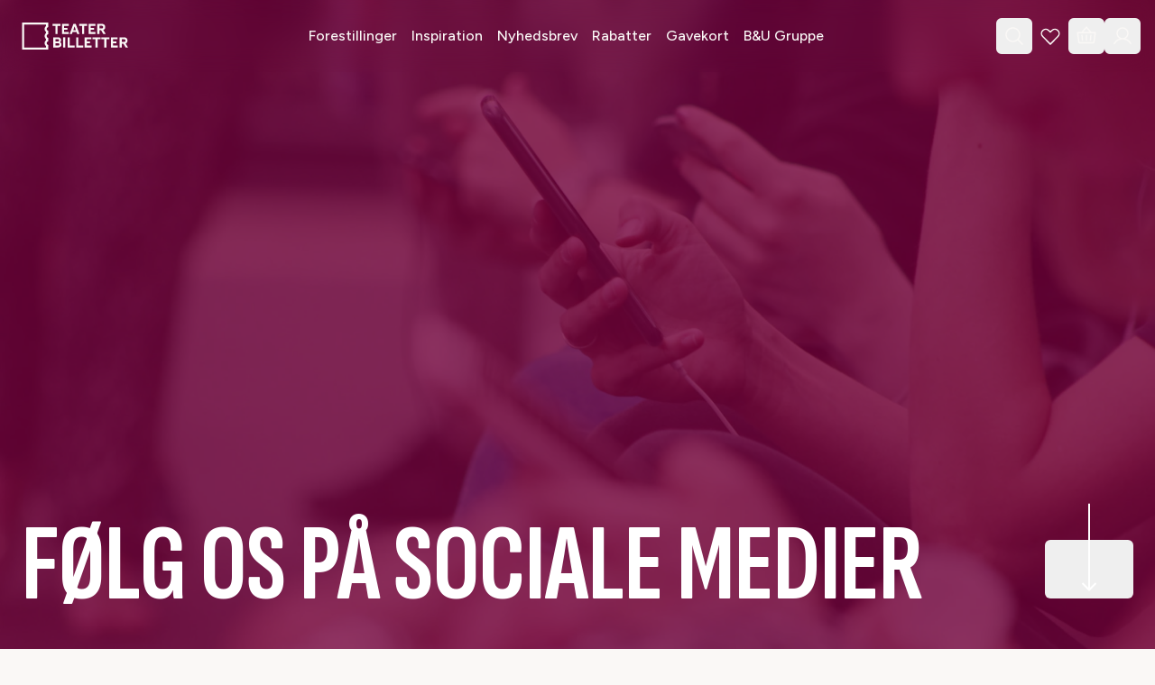

--- FILE ---
content_type: text/html; charset=utf-8
request_url: https://teaterbilletter.dk/sociale-medier
body_size: 12978
content:
<!DOCTYPE html><html lang="en" class="__variable_2ca027 __variable_1effa7"><head><meta charSet="utf-8"/><meta name="viewport" content="width=device-width, initial-scale=1"/><link rel="preload" href="/_next/static/media/c923033ce5c82fb5-s.p.woff2" as="font" crossorigin="" type="font/woff2"/><link rel="preload" href="/_next/static/media/de42cfb9a3b980ae-s.p.woff2" as="font" crossorigin="" type="font/woff2"/><link rel="stylesheet" href="/_next/static/css/7f61359b73e3a7d9.css?dpl=dpl_5oqzXF8Ax5JKfJFfBiVZaoPmmHGR" data-precedence="next"/><link rel="stylesheet" href="/_next/static/css/fd6fb2e41aa85246.css?dpl=dpl_5oqzXF8Ax5JKfJFfBiVZaoPmmHGR" data-precedence="next"/><link rel="preload" as="script" fetchPriority="low" href="/_next/static/chunks/webpack-4ad736c47582dc9a.js?dpl=dpl_5oqzXF8Ax5JKfJFfBiVZaoPmmHGR"/><script src="/_next/static/chunks/8e44cdfc-444df7e13b2ba103.js?dpl=dpl_5oqzXF8Ax5JKfJFfBiVZaoPmmHGR" async=""></script><script src="/_next/static/chunks/2370-78f9898ac81d6ee8.js?dpl=dpl_5oqzXF8Ax5JKfJFfBiVZaoPmmHGR" async=""></script><script src="/_next/static/chunks/main-app-452dcd532cf5c06c.js?dpl=dpl_5oqzXF8Ax5JKfJFfBiVZaoPmmHGR" async=""></script><script src="/_next/static/chunks/app/global-error-4d1885f1dc5e8d35.js?dpl=dpl_5oqzXF8Ax5JKfJFfBiVZaoPmmHGR" async=""></script><script src="/_next/static/chunks/31-4af6169a8d1c8cd5.js?dpl=dpl_5oqzXF8Ax5JKfJFfBiVZaoPmmHGR" async=""></script><script src="/_next/static/chunks/234-ed7136c1f6f48dba.js?dpl=dpl_5oqzXF8Ax5JKfJFfBiVZaoPmmHGR" async=""></script><script src="/_next/static/chunks/416-31c6fcd57a766922.js?dpl=dpl_5oqzXF8Ax5JKfJFfBiVZaoPmmHGR" async=""></script><script src="/_next/static/chunks/1168-0db4496e48974a8b.js?dpl=dpl_5oqzXF8Ax5JKfJFfBiVZaoPmmHGR" async=""></script><script src="/_next/static/chunks/2865-341302af11350296.js?dpl=dpl_5oqzXF8Ax5JKfJFfBiVZaoPmmHGR" async=""></script><script src="/_next/static/chunks/5036-1130af7ba4a14ae3.js?dpl=dpl_5oqzXF8Ax5JKfJFfBiVZaoPmmHGR" async=""></script><script src="/_next/static/chunks/5077-3b1080d9bd489d62.js?dpl=dpl_5oqzXF8Ax5JKfJFfBiVZaoPmmHGR" async=""></script><script src="/_next/static/chunks/app/layout-dca5399a6dbbeb2b.js?dpl=dpl_5oqzXF8Ax5JKfJFfBiVZaoPmmHGR" async=""></script><script src="/_next/static/chunks/app/error-6b546652ca6e5fcd.js?dpl=dpl_5oqzXF8Ax5JKfJFfBiVZaoPmmHGR" async=""></script><script src="/_next/static/chunks/4180-ab03395d563a0831.js?dpl=dpl_5oqzXF8Ax5JKfJFfBiVZaoPmmHGR" async=""></script><script src="/_next/static/chunks/9078-fc56f6da06af3b2d.js?dpl=dpl_5oqzXF8Ax5JKfJFfBiVZaoPmmHGR" async=""></script><script src="/_next/static/chunks/8403-c5a07fada0d157cc.js?dpl=dpl_5oqzXF8Ax5JKfJFfBiVZaoPmmHGR" async=""></script><script src="/_next/static/chunks/2165-3e1912162f82001f.js?dpl=dpl_5oqzXF8Ax5JKfJFfBiVZaoPmmHGR" async=""></script><script src="/_next/static/chunks/2173-db4f098a175746e5.js?dpl=dpl_5oqzXF8Ax5JKfJFfBiVZaoPmmHGR" async=""></script><script src="/_next/static/chunks/app/page-f4d4df9937f9d93e.js?dpl=dpl_5oqzXF8Ax5JKfJFfBiVZaoPmmHGR" async=""></script><link rel="preload" href="/_next/static/css/2959200a453540a5.css?dpl=dpl_5oqzXF8Ax5JKfJFfBiVZaoPmmHGR" as="style"/><link rel="preload" href="/_next/static/css/5c4826c56b72a529.css?dpl=dpl_5oqzXF8Ax5JKfJFfBiVZaoPmmHGR" as="style"/><link rel="preload" href="https://www.googletagmanager.com/gtm.js?id=GTM-PB4N8CN8" as="script"/><link rel="preload" href="https://policy.app.cookieinformation.com/uc.js" as="script"/><title>Følg Teaterbilletter på sociale medier</title><meta name="description" content="Teaterbilletter er på Facebook, Instagram og YouTube. Følg os, deltag i konkurrencer og vind billetter, og kom helt tæt på vores 100 teatre.  "/><meta property="og:title" content="Følg Teaterbilletter på sociale medier"/><meta property="og:description" content="Teaterbilletter er på Facebook, Instagram og YouTube. Følg os, deltag i konkurrencer og vind billetter, og kom helt tæt på vores 100 teatre.  "/><meta property="og:url" content="https://teaterbilletter-web-next.vercel.app/sociale-medier"/><meta property="og:image" content="https://www.datocms-assets.com/106137/1705495930-bomaerke_teaterbilletter.png?dpr=0.25&amp;fit=crop&amp;fm=webp&amp;h=630&amp;w=1200%20300w,https://www.datocms-assets.com/106137/1705495930-bomaerke_teaterbilletter.png?dpr=0.5&amp;fit=crop&amp;fm=webp&amp;h=630&amp;w=1200%20600w,https://www.datocms-assets.com/106137/1705495930-bomaerke_teaterbilletter.png?dpr=0.75&amp;fit=crop&amp;fm=webp&amp;h=630&amp;w=1200%20900w,https://www.datocms-assets.com/106137/1705495930-bomaerke_teaterbilletter.png?fit=crop&amp;fm=webp&amp;h=630&amp;w=1200%201200w"/><meta name="twitter:card" content="summary_large_image"/><meta name="twitter:title" content="Følg Teaterbilletter på sociale medier"/><meta name="twitter:description" content="Teaterbilletter er på Facebook, Instagram og YouTube. Følg os, deltag i konkurrencer og vind billetter, og kom helt tæt på vores 100 teatre.  "/><meta name="twitter:image" content="https://www.datocms-assets.com/106137/1705495930-bomaerke_teaterbilletter.png?dpr=0.25&amp;fit=crop&amp;fm=webp&amp;h=630&amp;w=1200%20300w,https://www.datocms-assets.com/106137/1705495930-bomaerke_teaterbilletter.png?dpr=0.5&amp;fit=crop&amp;fm=webp&amp;h=630&amp;w=1200%20600w,https://www.datocms-assets.com/106137/1705495930-bomaerke_teaterbilletter.png?dpr=0.75&amp;fit=crop&amp;fm=webp&amp;h=630&amp;w=1200%20900w,https://www.datocms-assets.com/106137/1705495930-bomaerke_teaterbilletter.png?fit=crop&amp;fm=webp&amp;h=630&amp;w=1200%201200w"/><link rel="icon" href="/images/tea-icon-dark.png" media="(prefers-color-scheme: light)"/><link rel="icon" href="/images/tea-icon-light.png" media="(prefers-color-scheme: dark)"/><meta name="next-size-adjust"/><script src="/_next/static/chunks/polyfills-42372ed130431b0a.js?dpl=dpl_5oqzXF8Ax5JKfJFfBiVZaoPmmHGR" noModule=""></script></head><body class="min-safe-h-screen flex flex-col items-stretch bg-off-white"><nav data-datocms-noindex="true" class="fixed z-40 flex h-20 w-full items-center justify-between bg-white px-4 backdrop-blur-md transition-all duration-200 ease-in-out lg:grid-cols-3 lg:px-6 bg-opacity-0 text-black"><a class="-ml-2 flex items-center gap-2 rounded-md p-2" aria-label="Home" href="/"><svg width="118" height="30" class="fill-black transition-all duration-100 ease-in-out" viewBox="0 0 118 30" fill="none" xmlns="http://www.w3.org/2000/svg"><path d="M29.4088 30H0.5V0H29.4088V5.00496L28.8203 5.33077C28.5029 5.50643 28.2383 5.76396 28.054 6.07659C27.8697 6.38921 27.7726 6.74552 27.7726 7.10845C27.7726 7.47138 27.8697 7.82769 28.054 8.14032C28.2383 8.45294 28.5029 8.71048 28.8203 8.88614L29.4088 9.21195V12.8965L28.8203 13.2223C28.5029 13.398 28.2383 13.6555 28.054 13.9681C27.8697 14.2808 27.7726 14.6371 27.7726 15C27.7726 15.3629 27.8697 15.7192 28.054 16.0319C28.2383 16.3445 28.5029 16.602 28.8203 16.7777L29.4088 17.1035V20.7869L28.8203 21.1139C28.5029 21.2895 28.2383 21.5471 28.054 21.8597C27.8697 22.1723 27.7726 22.5286 27.7726 22.8915C27.7726 23.2545 27.8697 23.6108 28.054 23.9234C28.2383 24.236 28.5029 24.4936 28.8203 24.6692L29.4088 24.995V30ZM2.78528 27.7136H27.1235V26.2754C26.6133 25.8713 26.201 25.3569 25.9176 24.7708C25.6342 24.1847 25.487 23.5421 25.487 22.891C25.487 22.2399 25.6342 21.5972 25.9176 21.0111C26.201 20.425 26.6133 19.9107 27.1235 19.5065V18.385C26.6132 17.9808 26.201 17.4663 25.9176 16.8801C25.6342 16.2939 25.487 15.6512 25.487 15C25.487 14.3488 25.6342 13.7061 25.9176 13.1199C26.201 12.5337 26.6132 12.0192 27.1235 11.615V10.4935C26.6133 10.0893 26.201 9.57496 25.9176 8.98886C25.6342 8.40275 25.487 7.76011 25.487 7.10902C25.487 6.45794 25.6342 5.81529 25.9176 5.22919C26.201 4.64308 26.6133 4.12871 27.1235 3.72457V2.28641H2.78528V27.7136Z"></path><path d="M43.0324 1.42773V3.63526H39.7999V12.7409H37.4141V3.63526H34.1621V1.42773H43.0324Z"></path><path d="M52.1526 1.42773V3.63526H47.0872V5.90796H50.682V8.03889H47.0872V10.5402H52.268V12.7466H44.7014V1.42888L52.1526 1.42773Z"></path><path d="M59.8991 1.42791L64.0983 12.7456H61.5651L60.8132 10.5999H56.4712L55.7365 12.7411H53.2227L57.3727 1.42334L59.8991 1.42791ZM57.1865 8.50778H60.0945L58.6239 4.30536L57.1865 8.50778Z"></path><path d="M72.5269 1.42773V3.63526H69.2921V12.7409H66.9062V3.63526H63.6543V1.42773H72.5269Z"></path><path d="M81.6445 1.42773V3.63526H76.5781V5.90796H80.1739V8.03889H76.5781V10.5402H81.7588V12.7466H74.1934V1.42888L81.6445 1.42773Z"></path><path d="M88.5739 1.42791C91.0077 1.42791 92.6428 2.62142 92.6428 4.99242C92.6428 6.69237 91.8087 7.77156 90.4718 8.262L93.1947 12.7411H90.4981L88.0631 8.55694H86.2246V12.7411H83.8342V1.42334L88.5739 1.42791ZM86.2041 6.52889H88.6242C89.6525 6.52889 90.3724 6.07161 90.3724 5.04273C90.3724 4.01384 89.6525 3.58628 88.6242 3.58628H86.2041V6.52889Z"></path><path d="M40.2255 16.404C42.3006 16.404 43.706 17.5003 43.706 19.4907C43.706 20.5378 43.3129 21.3061 42.5291 21.7633C43.4935 22.2206 44.1139 23.0552 44.1139 24.4282C44.1139 26.5042 42.7085 27.7137 40.229 27.7137H35.1111V16.396L40.2255 16.404ZM37.4466 20.9825H40.2735C40.9111 20.9825 41.4664 20.5253 41.4664 19.725C41.4664 18.9728 40.9934 18.5635 40.2735 18.5635H37.4466V20.9825ZM37.4466 25.5759H40.2084C41.3202 25.5759 41.8595 25.1187 41.8595 24.2841C41.8595 23.2872 41.1236 22.9271 40.0313 22.9271H37.4489L37.4466 25.5759Z"></path><path d="M48.3292 16.4038V27.7215H45.9297V16.4038H48.3292Z"></path><path d="M53.3292 16.404V25.5108H58.7213V27.7172H50.9434V16.3994L53.3292 16.404Z"></path><path d="M62.7725 16.404V25.5108H68.1704V27.7172H60.3867V16.3994L62.7725 16.404Z"></path><path d="M77.2832 16.4038V18.6113H72.2179V20.884H75.8126V23.015H72.2179V25.5163H77.3986V27.7227H69.832V16.405L77.2832 16.4038Z"></path><path d="M87.396 16.4038V18.6113H84.1669V27.717H81.7754V18.6113H78.5234V16.4038H87.396Z"></path><path d="M97.2339 16.4038V18.6113H93.9957V27.717H91.6133V18.6113H88.3613V16.4038H97.2339Z"></path><path d="M106.35 16.4038V18.6113H101.283V20.884H104.879V23.015H101.283V25.5163H106.464V27.7227H98.8984V16.405L106.35 16.4038Z"></path><path d="M113.28 16.404C115.714 16.404 117.349 17.5975 117.349 19.9685C117.349 21.6684 116.515 22.7476 115.178 23.2381L117.907 27.7172H115.21L112.775 23.533H110.929V27.7172H108.543V16.3994L113.28 16.404ZM110.907 21.505H113.326C114.354 21.505 115.074 21.0477 115.074 20.0188C115.074 18.9899 114.356 18.5635 113.326 18.5635H110.907V21.505Z"></path></svg></a><ul class="hidden items-center justify-center gap-4 lg:flex"><li><a aria-label="Forestillinger" target="_self" class="group  rounded-md p-2 font-medium" href="/forestillinger"><span>Forestillinger</span></a><div style="width:0%;transform:none" class="h-[1px] bg-black"></div></li><li><a aria-label="Inspiration" target="_self" class="group  rounded-md p-2 font-medium" href="/inspiration"><span>Inspiration</span></a><div style="width:0%;transform:none" class="h-[1px] bg-black"></div></li><li><a aria-label="Nyhedsbrev" target="_self" class="group  rounded-md p-2 font-medium" href="https://teaterbilletter.dk/nyhedsbrev"><span>Nyhedsbrev</span></a><div style="width:0%;transform:none" class="h-[1px] bg-black"></div></li><li><a aria-label="Rabatter" target="_self" class="group  rounded-md p-2 font-medium" href="/mit-teater"><span>Rabatter</span></a><div style="width:0%;transform:none" class="h-[1px] bg-black"></div></li><li><a aria-label="Gavekort" target="_self" class="group  rounded-md p-2 font-medium" href="/gavekort"><span>Gavekort</span></a><div style="width:0%;transform:none" class="h-[1px] bg-black"></div></li><li><a aria-label="B&amp;U Gruppe" target="_blank" class="group  rounded-md p-2 font-medium" href="https://bu.teaterbilletter.dk/"><span>B&amp;U Gruppe</span></a><div style="width:0%;transform:none" class="h-[1px] bg-black"></div></li></ul><ul class="flex justify-end gap-1"><li><button class="flex items-center gap-2 rounded-md p-2" aria-label="Search everything"><svg xmlns="http://www.w3.org/2000/svg" width="24" height="24" fill="currentColor" viewBox="0 0 256 256"><path d="M229.66,218.34l-50.07-50.06a88.11,88.11,0,1,0-11.31,11.31l50.06,50.07a8,8,0,0,0,11.32-11.32ZM40,112a72,72,0,1,1,72,72A72.08,72.08,0,0,1,40,112Z"></path></svg></button></li><li class="hidden lg:block"><a class="flex items-center gap-2 rounded-md p-2" aria-label="My Favorites" href="/favoritter"><svg xmlns="http://www.w3.org/2000/svg" width="24" height="24" fill="currentColor" viewBox="0 0 256 256"><path d="M223,57a58.07,58.07,0,0,0-81.92-.1L128,69.05,114.91,56.86A58,58,0,0,0,33,139l89.35,90.66a8,8,0,0,0,11.4,0L223,139a58,58,0,0,0,0-82Zm-11.35,70.76L128,212.6,44.3,127.68a42,42,0,0,1,59.4-59.4l.2.2,18.65,17.35a8,8,0,0,0,10.9,0L152.1,68.48l.2-.2a42,42,0,1,1,59.36,59.44Z"></path></svg></a></li><li><button class="basm basm_basket_btn flex items-center gap-2 rounded-md p-2 font-medium" aria-label="Basket"><svg xmlns="http://www.w3.org/2000/svg" width="24" height="24" fill="currentColor" viewBox="0 0 256 256"><path d="M136,120v56a8,8,0,0,1-16,0V120a8,8,0,0,1,16,0Zm36.84-.8-5.6,56A8,8,0,0,0,174.4,184a7.32,7.32,0,0,0,.81,0,8,8,0,0,0,7.95-7.2l5.6-56a8,8,0,0,0-15.92-1.6Zm-89.68,0a8,8,0,0,0-15.92,1.6l5.6,56a8,8,0,0,0,8,7.2,7.32,7.32,0,0,0,.81,0,8,8,0,0,0,7.16-8.76ZM239.93,89.06,224.86,202.12A16.06,16.06,0,0,1,209,216H47a16.06,16.06,0,0,1-15.86-13.88L16.07,89.06A8,8,0,0,1,24,80H68.37L122,18.73a8,8,0,0,1,12,0L187.63,80H232a8,8,0,0,1,7.93,9.06ZM89.63,80h76.74L128,36.15ZM222.86,96H33.14L47,200H209Z"></path></svg></button></li><li class="hidden items-center gap-2 lg:flex"><button class="basm basm_profile_btn flex items-center gap-2 rounded-md p-2 font-medium lg:-mr-2" aria-label="Login"><div class="w-6"><svg xmlns="http://www.w3.org/2000/svg" width="24" height="24" fill="currentColor" viewBox="0 0 256 256"><path d="M230.92,212c-15.23-26.33-38.7-45.21-66.09-54.16a72,72,0,1,0-73.66,0C63.78,166.78,40.31,185.66,25.08,212a8,8,0,1,0,13.85,8c18.84-32.56,52.14-52,89.07-52s70.23,19.44,89.07,52a8,8,0,1,0,13.85-8ZM72,96a56,56,0,1,1,56,56A56.06,56.06,0,0,1,72,96Z"></path></svg></div></button></li><li class="block lg:hidden"><button class="-mr-2 flex items-center gap-2 rounded-md p-2 font-bold" aria-label="Open mobile menu"><svg xmlns="http://www.w3.org/2000/svg" width="24" height="24" fill="currentColor" viewBox="0 0 256 256"><path d="M224,128a8,8,0,0,1-8,8H40a8,8,0,0,1,0-16H216A8,8,0,0,1,224,128ZM40,72H216a8,8,0,0,0,0-16H40a8,8,0,0,0,0,16ZM216,184H40a8,8,0,0,0,0,16H216a8,8,0,0,0,0-16Z"></path></svg></button></li></ul></nav><nav style="transform:translateX(100%)" class="safe-h-screen fixed z-50 flex w-screen flex-col justify-between overflow-y-auto bg-black lg:hidden" data-datocms-noindex="true"><div class="flex h-20 w-full items-center justify-end p-6"><button class="-mr-2 flex items-center gap-4 rounded-md p-2" aria-label="Close mobile menu"><span class="p1 text-white">Luk</span><svg xmlns="http://www.w3.org/2000/svg" width="24" height="24" fill="white" viewBox="0 0 256 256"><path d="M205.66,194.34a8,8,0,0,1-11.32,11.32L128,139.31,61.66,205.66a8,8,0,0,1-11.32-11.32L116.69,128,50.34,61.66A8,8,0,0,1,61.66,50.34L128,116.69l66.34-66.35a8,8,0,0,1,11.32,11.32L139.31,128Z"></path></svg></button></div><div class="justify-center p-6"><ul class="flex flex-col gap-5"><li><a aria-label="Forestillinger" target="_self" class="group rounded-md h1 -m-2 block p-2 text-off-white transition-colors duration-150 ease-in-out hover:bg-off-white/10" href="/forestillinger"><span>Forestillinger</span></a></li><li><a aria-label="Inspiration" target="_self" class="group rounded-md h1 -m-2 block p-2 text-off-white transition-colors duration-150 ease-in-out hover:bg-off-white/10" href="/inspiration"><span>Inspiration</span></a></li><li><a aria-label="Nyhedsbrev" target="_self" class="group rounded-md h1 -m-2 block p-2 text-off-white transition-colors duration-150 ease-in-out hover:bg-off-white/10" href="https://teaterbilletter.dk/nyhedsbrev"><span>Nyhedsbrev</span></a></li><li><a aria-label="Rabatter" target="_self" class="group rounded-md h1 -m-2 block p-2 text-off-white transition-colors duration-150 ease-in-out hover:bg-off-white/10" href="/mit-teater"><span>Rabatter</span></a></li><li><a aria-label="Gavekort" target="_self" class="group rounded-md h1 -m-2 block p-2 text-off-white transition-colors duration-150 ease-in-out hover:bg-off-white/10" href="/gavekort"><span>Gavekort</span></a></li><li><a aria-label="B&amp;U Gruppe" target="_blank" class="group rounded-md h1 -m-2 block p-2 text-off-white transition-colors duration-150 ease-in-out hover:bg-off-white/10" href="https://bu.teaterbilletter.dk/"><span>B&amp;U Gruppe</span></a></li></ul></div><ul class="mb-20 flex flex-col gap-3 p-6"><li class="text-off-white"><a class="flex items-center gap-4 rounded-md p-2 font-semibold transition-colors duration-150 ease-in-out hover:bg-off-white/10" aria-label="My Favorites" href="/favoritter"><svg xmlns="http://www.w3.org/2000/svg" width="32" height="32" fill="currentColor" viewBox="0 0 256 256"><path d="M223,57a58.07,58.07,0,0,0-81.92-.1L128,69.05,114.91,56.86A58,58,0,0,0,33,139l89.35,90.66a8,8,0,0,0,11.4,0L223,139a58,58,0,0,0,0-82Zm-11.35,70.76L128,212.6,44.3,127.68a42,42,0,0,1,59.4-59.4l.2.2,18.65,17.35a8,8,0,0,0,10.9,0L152.1,68.48l.2-.2a42,42,0,1,1,59.36,59.44Z"></path></svg>Favoritter</a></li><li class="text-off-white"><a class="flex items-center gap-4 rounded-md p-2 font-semibold transition-colors duration-150 ease-in-out hover:bg-off-white/10" aria-label="My Favorites" href="/profil"><svg xmlns="http://www.w3.org/2000/svg" width="32" height="32" fill="currentColor" viewBox="0 0 256 256"><path d="M230.92,212c-15.23-26.33-38.7-45.21-66.09-54.16a72,72,0,1,0-73.66,0C63.78,166.78,40.31,185.66,25.08,212a8,8,0,1,0,13.85,8c18.84-32.56,52.14-52,89.07-52s70.23,19.44,89.07,52a8,8,0,1,0,13.85-8ZM72,96a56,56,0,1,1,56,56A56.06,56.06,0,0,1,72,96Z"></path></svg>Log ind</a></li></ul></nav><div class="safe-h-screen fixed z-30 flex w-screen bg-grey pt-20 md:pt-32" style="transform:translateY(-100%)"><div class="w-full overflow-auto"><div class="mx-auto max-w-4xl overflow-x-hidden"><div class="fixed z-50 w-full max-w-4xl border-b border-greige bg-grey px-6 py-8"><div class="relative"><span class="absolute inset-y-0 left-0 flex h-full items-center pl-4 opacity-70"><svg xmlns="http://www.w3.org/2000/svg" width="20" height="20" fill="currentColor" viewBox="0 0 256 256"><path d="M229.66,218.34l-50.07-50.06a88.11,88.11,0,1,0-11.31,11.31l50.06,50.07a8,8,0,0,0,11.32-11.32ZM40,112a72,72,0,1,1,72,72A72.08,72.08,0,0,1,40,112Z"></path></svg></span><input type="text" class="w-full rounded-full py-3 pl-12 text-lg outline-1 outline-black/20" placeholder="Søg efter forestillinger og inspiration" value=""/></div></div><div class="my-36 overflow-y-auto px-4 py-2"><p class="p0 text-center"></p></div></div></div></div><div class="min-h-screen"><div style="position:absolute;width:100vw;opacity:0;filter:blur(10px)"><div></div></div></div><footer class="mt-auto bg-black" data-datocms-noindex="true"><div class="section-container mx-auto grid grid-cols-1 gap-x-6 gap-y-10 pt-10 text-white md:pt-20 lg:grid-cols-4"><nav><ul class="flex flex-col gap-y-4"><li class="overflow-hidden"><a aria-label="Kontakt os" target="_self" class="group rounded-md relative text-base after:translate-x-[-100%] after:transition-all after:duration-300 after:ease-in-out after:content-[&#x27;&#x27;] hover:after:absolute hover:after:bottom-0 hover:after:left-0 hover:after:h-px hover:after:w-full hover:after:translate-x-0 hover:after:transform hover:after:bg-white active:opacity-75" href="/kontakt-os"><span>Kontakt os</span></a></li><li class="overflow-hidden"><a aria-label="Om os" target="_self" class="group rounded-md relative text-base after:translate-x-[-100%] after:transition-all after:duration-300 after:ease-in-out after:content-[&#x27;&#x27;] hover:after:absolute hover:after:bottom-0 hover:after:left-0 hover:after:h-px hover:after:w-full hover:after:translate-x-0 hover:after:transform hover:after:bg-white active:opacity-75" href="/om"><span>Om os</span></a></li><li class="overflow-hidden"><a aria-label="CVR 30227875" target="_self" class="group rounded-md relative text-base after:translate-x-[-100%] after:transition-all after:duration-300 after:ease-in-out after:content-[&#x27;&#x27;] hover:after:absolute hover:after:bottom-0 hover:after:left-0 hover:after:h-px hover:after:w-full hover:after:translate-x-0 hover:after:transform hover:after:bg-white active:opacity-75" href="/om"><span>CVR 30227875</span></a></li><li class="overflow-hidden"><a aria-label="Købsbetingelser" target="_self" class="group rounded-md relative text-base after:translate-x-[-100%] after:transition-all after:duration-300 after:ease-in-out after:content-[&#x27;&#x27;] hover:after:absolute hover:after:bottom-0 hover:after:left-0 hover:after:h-px hover:after:w-full hover:after:translate-x-0 hover:after:transform hover:after:bg-white active:opacity-75" href="/kobsbetingelser"><span>Købsbetingelser</span></a></li><li class="overflow-hidden"><a aria-label="Klubbetingelser" target="_self" class="group rounded-md relative text-base after:translate-x-[-100%] after:transition-all after:duration-300 after:ease-in-out after:content-[&#x27;&#x27;] hover:after:absolute hover:after:bottom-0 hover:after:left-0 hover:after:h-px hover:after:w-full hover:after:translate-x-0 hover:after:transform hover:after:bg-white active:opacity-75" href="/klubbetingelser"><span>Klubbetingelser</span></a></li><li class="overflow-hidden"><a aria-label="Afbestillingsforsikring" target="_self" class="group rounded-md relative text-base after:translate-x-[-100%] after:transition-all after:duration-300 after:ease-in-out after:content-[&#x27;&#x27;] hover:after:absolute hover:after:bottom-0 hover:after:left-0 hover:after:h-px hover:after:w-full hover:after:translate-x-0 hover:after:transform hover:after:bg-white active:opacity-75" href="/afbestillingsforsikring"><span>Afbestillingsforsikring</span></a></li><li class="overflow-hidden"><a aria-label="Fortrydelsesret" target="_self" class="group rounded-md relative text-base after:translate-x-[-100%] after:transition-all after:duration-300 after:ease-in-out after:content-[&#x27;&#x27;] hover:after:absolute hover:after:bottom-0 hover:after:left-0 hover:after:h-px hover:after:w-full hover:after:translate-x-0 hover:after:transform hover:after:bg-white active:opacity-75" href="https://teaterbilletter.dk/information/billetter-og-gavekort?q=kan-jeg-refundere-billet-eller-klubmedlemskab"><span>Fortrydelsesret</span></a></li></ul></nav><nav class="col-span-1"><ul class="grid grid-cols-1 gap-y-6"><li><a aria-label="Info" target="_self" class="group rounded-md p0 relative pb-[1px] transition-opacity duration-300 ease-in-out after:absolute after:bottom-0 after:left-0 after:h-[1px] after:w-full after:bg-white after:content-[&#x27;&#x27;] hover:opacity-75 active:opacity-50" href="https://teaterbilletter.dk//information"><span>Info</span></a></li><li><a aria-label="Gavekort" target="_self" class="group rounded-md p0 relative pb-[1px] transition-opacity duration-300 ease-in-out after:absolute after:bottom-0 after:left-0 after:h-[1px] after:w-full after:bg-white after:content-[&#x27;&#x27;] hover:opacity-75 active:opacity-50" href="/gavekort"><span>Gavekort</span></a></li><li><a aria-label="App" target="_self" class="group rounded-md p0 relative pb-[1px] transition-opacity duration-300 ease-in-out after:absolute after:bottom-0 after:left-0 after:h-[1px] after:w-full after:bg-white after:content-[&#x27;&#x27;] hover:opacity-75 active:opacity-50" href="/app"><span>App</span></a></li><li><a aria-label="Grupper" target="_self" class="group rounded-md p0 relative pb-[1px] transition-opacity duration-300 ease-in-out after:absolute after:bottom-0 after:left-0 after:h-[1px] after:w-full after:bg-white after:content-[&#x27;&#x27;] hover:opacity-75 active:opacity-50" href="/for-grupper"><span>Grupper</span></a></li><li><a aria-label="Børneteater" target="_self" class="group rounded-md p0 relative pb-[1px] transition-opacity duration-300 ease-in-out after:absolute after:bottom-0 after:left-0 after:h-[1px] after:w-full after:bg-white after:content-[&#x27;&#x27;] hover:opacity-75 active:opacity-50" href="https://teaterbilletter.dk/teater-til-born-familier"><span>Børneteater</span></a></li></ul></nav><div><div><h3 class="mb-2 text-sm font-bold">OM MIT TEATER</h3><div class="prose text-sm text-off-white [&amp;_a]:text-white"><p>Kontakt os om fordelsklubben <em>Mit Teater</em><br />Mandag, onsdag &amp; torsdag kl. 10-16<br /><span style="font-family: -apple-system, BlinkMacSystemFont, 'Segoe UI', Roboto, Oxygen, Ubuntu, Cantarell, 'Open Sans', 'Helvetica Neue', sans-serif; font-size: 0.9375rem; letter-spacing: 0px;">Tirsdag</span><span style="font-family: -apple-system, BlinkMacSystemFont, 'Segoe UI', Roboto, Oxygen, Ubuntu, Cantarell, 'Open Sans', 'Helvetica Neue', sans-serif; font-size: 0.9375rem; letter-spacing: 0px;"> </span><span style="font-family: -apple-system, BlinkMacSystemFont, 'Segoe UI', Roboto, Oxygen, Ubuntu, Cantarell, 'Open Sans', 'Helvetica Neue', sans-serif; font-size: 0.9375rem; letter-spacing: 0px;">&amp;</span><span style="font-family: -apple-system, BlinkMacSystemFont, 'Segoe UI', Roboto, Oxygen, Ubuntu, Cantarell, 'Open Sans', 'Helvetica Neue', sans-serif; font-size: 0.9375rem; letter-spacing: 0px;"> </span><span style="font-family: -apple-system, BlinkMacSystemFont, 'Segoe UI', Roboto, Oxygen, Ubuntu, Cantarell, 'Open Sans', 'Helvetica Neue', sans-serif; font-size: 0.9375rem; letter-spacing: 0px;">fredag</span><span style="font-family: -apple-system, BlinkMacSystemFont, 'Segoe UI', Roboto, Oxygen, Ubuntu, Cantarell, 'Open Sans', 'Helvetica Neue', sans-serif; font-size: 0.9375rem; letter-spacing: 0px;"> </span><span style="font-family: -apple-system, BlinkMacSystemFont, 'Segoe UI', Roboto, Oxygen, Ubuntu, Cantarell, 'Open Sans', 'Helvetica Neue', sans-serif; font-size: 0.9375rem; letter-spacing: 0px;">kl</span><span style="font-family: -apple-system, BlinkMacSystemFont, 'Segoe UI', Roboto, Oxygen, Ubuntu, Cantarell, 'Open Sans', 'Helvetica Neue', sans-serif; font-size: 0.9375rem; letter-spacing: 0px;">. 10</span><span style="font-family: -apple-system, BlinkMacSystemFont, 'Segoe UI', Roboto, Oxygen, Ubuntu, Cantarell, 'Open Sans', 'Helvetica Neue', sans-serif; font-size: 0.9375rem; letter-spacing: 0px;">-15<br /></span>E-mail: <a href="mailto:teaterbilletter@billetten.dk">teaterbilletter@billetten.dk</a><br />Tlf. 70 20 20 96<br />Meld dig ind p&aring; <a href="/#select/81199">mitteater.dk</a><br /><br /><span>Som medlem af&nbsp;</span><em>Mit Teater</em><span>&nbsp;f&aring;r du tilsendt <a href="https://teaterbilletter.dk/katalog">Teaterkataloget</a>, hvis&nbsp;</span><a href="https://teaterbilletter.dk/profil">du indtaster din adresse i din profil</a><br /><br /><br /></p>
</div></div></div><section class="flex flex-col gap-y-8"><div><h3 class="mb-2 text-sm font-bold">OM BILLETTER</h3><div class="prose text-sm text-off-white [&amp;_a]:text-white"><p class="p1">Billetten A/S: 70 20 20 96.<br />Mandag, onsdag &amp; torsdag kl. 10-16.<br />Tirsdag &amp; Fredag kl. 10-15.<br />E-mail:&nbsp;<a href="mailto:teaterbilletter@billetten.dk">teaterbilletter@billetten.dk</a><br /><br />For nedenst&aring;ende teatre:&nbsp;<br />Betty Nansen Teatret og Edison, <a href="mailto:billet@bettynansen.dk">billet@bettynansen.dk</a><br />Folketeatret, <a href="mailto:billet@folketeatret.dk">billet@folketeatret.dk</a><br />N&oslash;rrebro Teater, <a href="mailto:billetter@nbt.dk">billetter@nbt.dk</a><br />REPUBLIQUE / REVOLVER: <a href="mailto:billet@republique.dk">billet@republique.dk</a><br />&Oslash;stre Gasv&aelig;rk Teater: <a href="mailto:billet@gasvaerket.dk">billet@gasvaerket.dk</a></p>
</div></div></section></div><div class="section-container mx-auto mt-12 grid grid-cols-1 gap-x-6 pb-10 text-sm text-white opacity-75 md:pb-20 lg:grid-cols-4"><div class=""><a aria-label="se e-mærket certificering" href="https://certifikat.emaerket.dk/teaterbilletter.dk"><svg xmlns="http://www.w3.org/2000/svg" width="37" height="22" viewBox="0 0 37 22" fill="none" class="mb-4"><path d="M4.86347 10.4991H0.761298C0.450011 10.4991 0.258121 10.158 0.420161 9.89357C1.02568 8.90854 2.5011 6.85318 5.31121 4.8021L5.31548 4.79783C5.40929 4.71255 8.37292 2.1327 13.5881 1.06665C13.5881 1.06665 20.8244 -0.639038 27.822 2.60603C27.822 2.60603 33.6725 5.52701 36.1159 9.91063C36.2651 10.175 36.069 10.4991 35.7662 10.4991H34.0179C33.4465 10.4991 32.9177 10.1963 32.6406 9.70168C32.1246 8.79767 30.986 7.22417 28.662 5.55686C28.662 5.55686 24.4575 2.45252 17.8565 3.10494C17.8565 3.10494 14.0955 3.37785 10.9869 5.3266C10.9826 5.3266 10.9826 5.33086 10.9784 5.33086C10.8931 5.3735 9.00402 6.30737 6.2536 9.82108C5.921 10.2518 5.40503 10.4991 4.86347 10.4991Z" fill="#F1EEEB"></path><path d="M31.6375 12.1152H35.7397C36.051 12.1152 36.2429 12.4564 36.0808 12.7208C35.4753 13.7058 33.9999 15.7569 31.194 17.8122C31.1898 17.8165 31.1898 17.8165 31.1855 17.8208C31.0661 17.9274 28.1067 20.4901 22.9129 21.5519C22.9129 21.5519 15.6765 23.2576 8.67897 20.0126C8.67897 20.0126 2.82847 17.0916 0.385079 12.708C0.235831 12.4436 0.431985 12.1195 0.734744 12.1195H2.48307C3.05448 12.1195 3.58324 12.4223 3.86041 12.9169C4.37638 13.8209 5.51493 15.3944 7.83892 17.0617C7.83892 17.0617 12.0434 20.1661 18.6444 19.5136C18.6444 19.5136 22.4012 19.2407 25.5098 17.292C25.5141 17.2877 25.5184 17.2877 25.5226 17.2877C25.6335 17.2323 27.514 16.2856 30.2431 12.8018C30.58 12.3668 31.0917 12.1152 31.6375 12.1152Z" fill="#F1EEEB"></path><path d="M22.4046 13.045C21.9441 13.0493 21.5134 13.271 21.2533 13.6505C20.925 14.1196 20.3408 14.7421 19.4026 15.0406C19.4026 15.0406 17.1426 15.8594 15.4796 13.9575L24.0336 10.1197C24.3705 9.97049 24.5368 9.56113 24.4046 9.21999C23.4451 6.71263 20.9804 4.95151 18.1106 5.04532C14.6907 5.16046 11.9189 7.95778 11.8379 11.3777C11.7484 15.0406 14.6907 18.0341 18.3323 18.0341C21.2363 18.0341 23.6967 16.128 24.5282 13.497C24.6007 13.2667 24.4259 13.0365 24.1871 13.0365L22.4046 13.045ZM14.6097 11.5781C14.6097 9.56539 16.2429 7.9322 18.2556 7.9322C19.3856 7.9322 20.3919 8.4439 21.0614 9.24984L14.6523 12.141C14.6225 11.9576 14.6097 11.77 14.6097 11.5781Z" fill="#F1EEEB"></path></svg></a><div class="max-w-[24ch] Footer_FooterTextBlock__ODfHU"><p><a href="/cookiepolitik" target="_blank" rel="noopener">Cookiepolitik</a><br /><a href="/privatlivspolitik" target="_blank" rel="noopener">Privatlivspolitik</a></p>
</div></div><nav class="text-right lg:col-start-4 Footer_FooterTextBlock__ODfHU"><ul><li><a class="pb-1 pt-2" target="_blank" href="https://www.instagram.com/teaterbilletter/">Instagram</a></li><li><a class="pb-1 pt-2" target="_blank" href="https://www.facebook.com/Teaterbilletter.dk">Facebook</a></li><li><a class="pb-1 pt-2" target="_blank" href="https://www.youtube.com/@teaterbillettertil100teatre/videos">YouTube</a></li></ul></nav></div></footer><script defer="" src="https://teaterbilletter.billetten.dk/basm/sbasm-script"></script><div role="region" aria-label="Notifications (F8)" tabindex="-1" style="pointer-events:none"><ol tabindex="-1" class="fixed top-0 z-[100] flex max-h-screen w-full flex-col-reverse p-4 sm:bottom-0 sm:right-0 sm:top-auto sm:flex-col md:max-w-[420px]"></ol></div><script src="/_next/static/chunks/webpack-4ad736c47582dc9a.js?dpl=dpl_5oqzXF8Ax5JKfJFfBiVZaoPmmHGR" async=""></script><script>(self.__next_f=self.__next_f||[]).push([0]);self.__next_f.push([2,null])</script><script>self.__next_f.push([1,"1:HL[\"/_next/static/media/c923033ce5c82fb5-s.p.woff2\",\"font\",{\"crossOrigin\":\"\",\"type\":\"font/woff2\"}]\n2:HL[\"/_next/static/media/de42cfb9a3b980ae-s.p.woff2\",\"font\",{\"crossOrigin\":\"\",\"type\":\"font/woff2\"}]\n3:HL[\"/_next/static/css/7f61359b73e3a7d9.css?dpl=dpl_5oqzXF8Ax5JKfJFfBiVZaoPmmHGR\",\"style\"]\n4:HL[\"/_next/static/css/fd6fb2e41aa85246.css?dpl=dpl_5oqzXF8Ax5JKfJFfBiVZaoPmmHGR\",\"style\"]\n5:HL[\"/_next/static/css/2959200a453540a5.css?dpl=dpl_5oqzXF8Ax5JKfJFfBiVZaoPmmHGR\",\"style\"]\n6:HL[\"/_next/static/css/5c4826c56b72a529.css?dpl=dpl_5oqzXF8Ax5JKfJFfBiVZaoPmmHGR\",\"style\"]\n"])</script><script>self.__next_f.push([1,"7:I[34664,[],\"\"]\na:I[61600,[],\"\"]\nc:I[23923,[],\"\"]\nf:I[5378,[\"6470\",\"static/chunks/app/global-error-4d1885f1dc5e8d35.js?dpl=dpl_5oqzXF8Ax5JKfJFfBiVZaoPmmHGR\"],\"default\"]\nb:[\"slugs\",\"sociale-medier\",\"c\"]\n10:[]\n0:[\"$\",\"$L7\",null,{\"buildId\":\"nEB9A7s8n8omrC9wvpHCO\",\"assetPrefix\":\"\",\"urlParts\":[\"\",\"sociale-medier\"],\"initialTree\":[\"\",{\"children\":[[\"slugs\",\"sociale-medier\",\"c\"],{\"children\":[\"__PAGE__?{\\\"slugs\\\":[\\\"sociale-medier\\\"]}\",{}]}]},\"$undefined\",\"$undefined\",true],\"initialSeedData\":[\"\",{\"children\":[[\"slugs\",\"sociale-medier\",\"c\"],{\"children\":[\"__PAGE__\",{},[[\"$L8\",\"$L9\",[[\"$\",\"link\",\"0\",{\"rel\":\"stylesheet\",\"href\":\"/_next/static/css/2959200a453540a5.css?dpl=dpl_5oqzXF8Ax5JKfJFfBiVZaoPmmHGR\",\"precedence\":\"next\",\"crossOrigin\":\"$undefined\"}],[\"$\",\"link\",\"1\",{\"rel\":\"stylesheet\",\"href\":\"/_next/static/css/5c4826c56b72a529.css?dpl=dpl_5oqzXF8Ax5JKfJFfBiVZaoPmmHGR\",\"precedence\":\"next\",\"crossOrigin\":\"$undefined\"}]]],null],null]},[null,[\"$\",\"$La\",null,{\"parallelRouterKey\":\"children\",\"segmentPath\":[\"children\",\"$b\",\"children\"],\"error\":\"$undefined\",\"errorStyles\":\"$undefined\",\"errorScripts\":\"$undefined\",\"template\":[\"$\",\"$Lc\",null,{}],\"templateStyles\":\"$undefined\",\"templateScripts\":\"$undefined\",\"notFound\":\"$undefined\",\"notFoundStyles\":\"$undefined\"}]],null]},[[[[\"$\",\"link\",\"0\",{\"rel\":\"stylesheet\",\"href\":\"/_next/static/css/7f61359b73e3a7d9.css?dpl=dpl_5oqzXF8Ax5JKfJFfBiVZaoPmmHGR\",\"precedence\":\"next\",\"crossOrigin\":\"$undefined\"}],[\"$\",\"link\",\"1\",{\"rel\":\"stylesheet\",\"href\":\"/_next/static/css/fd6fb2e41aa85246.css?dpl=dpl_5oqzXF8Ax5JKfJFfBiVZaoPmmHGR\",\"precedence\":\"next\",\"crossOrigin\":\"$undefined\"}]],\"$Ld\"],null],[[\"$\",\"main\",null,{\"className\":\"section-container min-safe-h-screen pt-24\"}],[],[]]],\"couldBeIntercepted\":false,\"initialHead\":[null,\"$Le\"],\"globalErrorComponent\":\"$f\",\"missingSlots\":\"$W10\"}]\n"])</script><script>self.__next_f.push([1,"11:I[33957,[\"31\",\"static/chunks/31-4af6169a8d1c8cd5.js?dpl=dpl_5oqzXF8Ax5JKfJFfBiVZaoPmmHGR\",\"234\",\"static/chunks/234-ed7136c1f6f48dba.js?dpl=dpl_5oqzXF8Ax5JKfJFfBiVZaoPmmHGR\",\"416\",\"static/chunks/416-31c6fcd57a766922.js?dpl=dpl_5oqzXF8Ax5JKfJFfBiVZaoPmmHGR\",\"1168\",\"static/chunks/1168-0db4496e48974a8b.js?dpl=dpl_5oqzXF8Ax5JKfJFfBiVZaoPmmHGR\",\"2865\",\"static/chunks/2865-341302af11350296.js?dpl=dpl_5oqzXF8Ax5JKfJFfBiVZaoPmmHGR\",\"5036\",\"static/chunks/5036-1130af7ba4a14ae3.js?dpl=dpl_5oqzXF8Ax5JKfJFfBiVZaoPmmHGR\",\"5077\",\"static/chunks/5077-3b1080d9bd489d62.js?dpl=dpl_5oqzXF8Ax5JKfJFfBiVZaoPmmHGR\",\"3185\",\"static/chunks/app/layout-dca5399a6dbbeb2b.js?dpl=dpl_5oqzXF8Ax5JKfJFfBiVZaoPmmHGR\"],\"Providers\"]\n12:I[97605,[\"31\",\"static/chunks/31-4af6169a8d1c8cd5.js?dpl=dpl_5oqzXF8Ax5JKfJFfBiVZaoPmmHGR\",\"234\",\"static/chunks/234-ed7136c1f6f48dba.js?dpl=dpl_5oqzXF8Ax5JKfJFfBiVZaoPmmHGR\",\"416\",\"static/chunks/416-31c6fcd57a766922.js?dpl=dpl_5oqzXF8Ax5JKfJFfBiVZaoPmmHGR\",\"1168\",\"static/chunks/1168-0db4496e48974a8b.js?dpl=dpl_5oqzXF8Ax5JKfJFfBiVZaoPmmHGR\",\"2865\",\"static/chunks/2865-341302af11350296.js?dpl=dpl_5oqzXF8Ax5JKfJFfBiVZaoPmmHGR\",\"5036\",\"static/chunks/5036-1130af7ba4a14ae3.js?dpl=dpl_5oqzXF8Ax5JKfJFfBiVZaoPmmHGR\",\"5077\",\"static/chunks/5077-3b1080d9bd489d62.js?dpl=dpl_5oqzXF8Ax5JKfJFfBiVZaoPmmHGR\",\"3185\",\"static/chunks/app/layout-dca5399a6dbbeb2b.js?dpl=dpl_5oqzXF8Ax5JKfJFfBiVZaoPmmHGR\"],\"GoogleTagManager\"]\n13:I[64995,[\"31\",\"static/chunks/31-4af6169a8d1c8cd5.js?dpl=dpl_5oqzXF8Ax5JKfJFfBiVZaoPmmHGR\",\"234\",\"static/chunks/234-ed7136c1f6f48dba.js?dpl=dpl_5oqzXF8Ax5JKfJFfBiVZaoPmmHGR\",\"416\",\"static/chunks/416-31c6fcd57a766922.js?dpl=dpl_5oqzXF8Ax5JKfJFfBiVZaoPmmHGR\",\"1168\",\"static/chunks/1168-0db4496e48974a8b.js?dpl=dpl_5oqzXF8Ax5JKfJFfBiVZaoPmmHGR\",\"2865\",\"static/chunks/2865-341302af11350296.js?dpl=dpl_5oqzXF8Ax5JKfJFfBiVZaoPmmHGR\",\"5036\",\"static/chunks/5036-1130af7ba4a14ae3.js?dpl=dpl_5oqzXF8Ax5JKfJFfBiVZaoPmmHGR\",\"5077\",\"static/chunks/5077-3b1080d9bd489d62.js?dpl=dpl_5oqzXF8Ax5JKfJFfBiVZaoPmmHGR\",\"3185\",\"static/chunks/app/layout-d"])</script><script>self.__next_f.push([1,"ca5399a6dbbeb2b.js?dpl=dpl_5oqzXF8Ax5JKfJFfBiVZaoPmmHGR\"],\"\"]\n15:I[17307,[\"31\",\"static/chunks/31-4af6169a8d1c8cd5.js?dpl=dpl_5oqzXF8Ax5JKfJFfBiVZaoPmmHGR\",\"234\",\"static/chunks/234-ed7136c1f6f48dba.js?dpl=dpl_5oqzXF8Ax5JKfJFfBiVZaoPmmHGR\",\"416\",\"static/chunks/416-31c6fcd57a766922.js?dpl=dpl_5oqzXF8Ax5JKfJFfBiVZaoPmmHGR\",\"1168\",\"static/chunks/1168-0db4496e48974a8b.js?dpl=dpl_5oqzXF8Ax5JKfJFfBiVZaoPmmHGR\",\"2865\",\"static/chunks/2865-341302af11350296.js?dpl=dpl_5oqzXF8Ax5JKfJFfBiVZaoPmmHGR\",\"5036\",\"static/chunks/5036-1130af7ba4a14ae3.js?dpl=dpl_5oqzXF8Ax5JKfJFfBiVZaoPmmHGR\",\"5077\",\"static/chunks/5077-3b1080d9bd489d62.js?dpl=dpl_5oqzXF8Ax5JKfJFfBiVZaoPmmHGR\",\"3185\",\"static/chunks/app/layout-dca5399a6dbbeb2b.js?dpl=dpl_5oqzXF8Ax5JKfJFfBiVZaoPmmHGR\"],\"LayoutTransition\"]\n16:I[88407,[\"7601\",\"static/chunks/app/error-6b546652ca6e5fcd.js?dpl=dpl_5oqzXF8Ax5JKfJFfBiVZaoPmmHGR\"],\"default\"]\n17:I[31,[\"31\",\"static/chunks/31-4af6169a8d1c8cd5.js?dpl=dpl_5oqzXF8Ax5JKfJFfBiVZaoPmmHGR\",\"234\",\"static/chunks/234-ed7136c1f6f48dba.js?dpl=dpl_5oqzXF8Ax5JKfJFfBiVZaoPmmHGR\",\"416\",\"static/chunks/416-31c6fcd57a766922.js?dpl=dpl_5oqzXF8Ax5JKfJFfBiVZaoPmmHGR\",\"1168\",\"static/chunks/1168-0db4496e48974a8b.js?dpl=dpl_5oqzXF8Ax5JKfJFfBiVZaoPmmHGR\",\"4180\",\"static/chunks/4180-ab03395d563a0831.js?dpl=dpl_5oqzXF8Ax5JKfJFfBiVZaoPmmHGR\",\"2865\",\"static/chunks/2865-341302af11350296.js?dpl=dpl_5oqzXF8Ax5JKfJFfBiVZaoPmmHGR\",\"9078\",\"static/chunks/9078-fc56f6da06af3b2d.js?dpl=dpl_5oqzXF8Ax5JKfJFfBiVZaoPmmHGR\",\"8403\",\"static/chunks/8403-c5a07fada0d157cc.js?dpl=dpl_5oqzXF8Ax5JKfJFfBiVZaoPmmHGR\",\"2165\",\"static/chunks/2165-3e1912162f82001f.js?dpl=dpl_5oqzXF8Ax5JKfJFfBiVZaoPmmHGR\",\"5077\",\"static/chunks/5077-3b1080d9bd489d62.js?dpl=dpl_5oqzXF8Ax5JKfJFfBiVZaoPmmHGR\",\"2173\",\"static/chunks/2173-db4f098a175746e5.js?dpl=dpl_5oqzXF8Ax5JKfJFfBiVZaoPmmHGR\",\"1931\",\"static/chunks/app/page-f4d4df9937f9d93e.js?dpl=dpl_5oqzXF8Ax5JKfJFfBiVZaoPmmHGR\"],\"\"]\n18:I[11240,[\"31\",\"static/chunks/31-4af6169a8d1c8cd5.js?dpl=dpl_5oqzXF8Ax5JKfJFfBiVZaoPmmHGR\",\"234\",\"static/chunks/234-ed7136c1f6f48"])</script><script>self.__next_f.push([1,"dba.js?dpl=dpl_5oqzXF8Ax5JKfJFfBiVZaoPmmHGR\",\"416\",\"static/chunks/416-31c6fcd57a766922.js?dpl=dpl_5oqzXF8Ax5JKfJFfBiVZaoPmmHGR\",\"1168\",\"static/chunks/1168-0db4496e48974a8b.js?dpl=dpl_5oqzXF8Ax5JKfJFfBiVZaoPmmHGR\",\"2865\",\"static/chunks/2865-341302af11350296.js?dpl=dpl_5oqzXF8Ax5JKfJFfBiVZaoPmmHGR\",\"5036\",\"static/chunks/5036-1130af7ba4a14ae3.js?dpl=dpl_5oqzXF8Ax5JKfJFfBiVZaoPmmHGR\",\"5077\",\"static/chunks/5077-3b1080d9bd489d62.js?dpl=dpl_5oqzXF8Ax5JKfJFfBiVZaoPmmHGR\",\"3185\",\"static/chunks/app/layout-dca5399a6dbbeb2b.js?dpl=dpl_5oqzXF8Ax5JKfJFfBiVZaoPmmHGR\"],\"Analytics\"]\n1a:I[28927,[\"31\",\"static/chunks/31-4af6169a8d1c8cd5.js?dpl=dpl_5oqzXF8Ax5JKfJFfBiVZaoPmmHGR\",\"234\",\"static/chunks/234-ed7136c1f6f48dba.js?dpl=dpl_5oqzXF8Ax5JKfJFfBiVZaoPmmHGR\",\"416\",\"static/chunks/416-31c6fcd57a766922.js?dpl=dpl_5oqzXF8Ax5JKfJFfBiVZaoPmmHGR\",\"1168\",\"static/chunks/1168-0db4496e48974a8b.js?dpl=dpl_5oqzXF8Ax5JKfJFfBiVZaoPmmHGR\",\"2865\",\"static/chunks/2865-341302af11350296.js?dpl=dpl_5oqzXF8Ax5JKfJFfBiVZaoPmmHGR\",\"5036\",\"static/chunks/5036-1130af7ba4a14ae3.js?dpl=dpl_5oqzXF8Ax5JKfJFfBiVZaoPmmHGR\",\"5077\",\"static/chunks/5077-3b1080d9bd489d62.js?dpl=dpl_5oqzXF8Ax5JKfJFfBiVZaoPmmHGR\",\"3185\",\"static/chunks/app/layout-dca5399a6dbbeb2b.js?dpl=dpl_5oqzXF8Ax5JKfJFfBiVZaoPmmHGR\"],\"Toaster\"]\n"])</script><script>self.__next_f.push([1,"d:[\"$\",\"html\",null,{\"lang\":\"en\",\"className\":\"__variable_2ca027 __variable_1effa7\",\"children\":[\"$\",\"$L11\",null,{\"siteConfiguration\":{\"__typename\":\"SiteConfigurationRecord\",\"id\":\"MSEHplrgTjuu8S8B4MaCMQ\",\"siteKey\":\"teaterbilletter.dk\",\"cdn\":\"https://www.wsrv.nl/?url=\"},\"children\":[[\"$\",\"$L12\",null,{\"gtmId\":\"GTM-PB4N8CN8\"}],[\"$\",\"$L13\",null,{\"id\":\"CookieConsent\",\"src\":\"https://policy.app.cookieinformation.com/uc.js\",\"data-gcm-version\":\"2.0\",\"data-culture\":\"DA\",\"type\":\"text/javascript\"}],[\"$\",\"body\",null,{\"className\":\"min-safe-h-screen flex flex-col items-stretch bg-off-white\",\"children\":[\"$L14\",[\"$\",\"$L15\",null,{\"children\":[\"$\",\"$La\",null,{\"parallelRouterKey\":\"children\",\"segmentPath\":[\"children\"],\"error\":\"$16\",\"errorStyles\":[],\"errorScripts\":[],\"template\":[\"$\",\"$Lc\",null,{}],\"templateStyles\":\"$undefined\",\"templateScripts\":\"$undefined\",\"notFound\":[\"$\",\"main\",null,{\"className\":\"safe-h-screen grid place-content-center\",\"children\":[\"$\",\"div\",null,{\"className\":\"flex flex-col items-center gap-8 text-center lg:flex-row lg:text-left\",\"children\":[[\"$\",\"svg\",null,{\"xmlns\":\"http://www.w3.org/2000/svg\",\"width\":258,\"height\":258,\"fill\":\"currentColor\",\"viewBox\":\"0 0 256 256\",\"transform\":\"$undefined\",\"children\":[false,\"$undefined\",[\"$\",\"path\",null,{\"d\":\"M158.66,188.43a8,8,0,0,1-11.09,2.23C141.07,186.34,136,184,128,184s-13.07,2.34-19.57,6.66a8,8,0,0,1-8.86-13.32C108,171.73,116.06,168,128,168s20,3.73,28.43,9.34A8,8,0,0,1,158.66,188.43ZM224,48v55.77c0,35.84-9.65,69.65-27.18,95.18-18.16,26.46-42.6,41-68.82,41s-50.66-14.57-68.82-41C41.65,173.44,32,139.63,32,103.79V48A16,16,0,0,1,53.79,33.09C67.84,38.55,96.18,47.71,128,47.71s60.15-9.16,74.21-14.62A16,16,0,0,1,224,48Zm-16,0v0c-15.1,5.89-45.57,15.73-80,15.73S63.1,53.87,48,48v55.79c0,32.64,8.66,63.23,24.37,86.13C87.46,211.9,107.21,224,128,224s40.54-12.1,55.63-34.08C199.34,167,208,136.43,208,103.79Zm-18.66,66a8,8,0,0,0-11.3.62c-2.68,3-8.85,5.34-14,5.34s-11.36-2.35-14-5.34A8,8,0,0,0,138,125.33c5.71,6.38,16.14,10.67,26,10.67s20.25-4.29,26-10.67A8,8,0,0,0,189.34,114ZM118,125.33A8,8,0,0,0,106,114.66c-2.68,3-8.85,5.34-14,5.34s-11.36-2.35-14-5.34A8,8,0,0,0,66,125.33C71.75,131.71,82.18,136,92,136S112.25,131.71,118,125.33Z\"}]]}],[\"$\",\"div\",null,{\"children\":[[\"$\",\"span\",null,{\"className\":\"text-sm opacity-50\",\"children\":\"Fejl\"}],[\"$\",\"h1\",null,{\"className\":\"display-lg mb-4 font-bold\",\"children\":\"404\"}],[\"$\",\"p\",null,{\"className\":\"mb-2\",\"children\":\"Siden du leder efter eksisterer ikke\"}],[\"$\",\"$L17\",null,{\"aria-label\":\"Take me back\",\"href\":\"/\",\"className\":\"-m-2 mt-4 p-2 underline transition-all duration-150 ease-in-out hover:text-dramatic-pink\",\"children\":\"Klik her for at komme tilbage\"}]]}]]}]}],\"notFoundStyles\":[]}]}],[\"$\",\"$L18\",null,{}],\"$L19\",[\"$\",\"script\",null,{\"defer\":true,\"src\":\"https://teaterbilletter.billetten.dk/basm/sbasm-script\"}],[\"$\",\"$L1a\",null,{}]]}]]}]}]\n"])</script><script>self.__next_f.push([1,"1b:I[51070,[\"31\",\"static/chunks/31-4af6169a8d1c8cd5.js?dpl=dpl_5oqzXF8Ax5JKfJFfBiVZaoPmmHGR\",\"234\",\"static/chunks/234-ed7136c1f6f48dba.js?dpl=dpl_5oqzXF8Ax5JKfJFfBiVZaoPmmHGR\",\"416\",\"static/chunks/416-31c6fcd57a766922.js?dpl=dpl_5oqzXF8Ax5JKfJFfBiVZaoPmmHGR\",\"1168\",\"static/chunks/1168-0db4496e48974a8b.js?dpl=dpl_5oqzXF8Ax5JKfJFfBiVZaoPmmHGR\",\"2865\",\"static/chunks/2865-341302af11350296.js?dpl=dpl_5oqzXF8Ax5JKfJFfBiVZaoPmmHGR\",\"5036\",\"static/chunks/5036-1130af7ba4a14ae3.js?dpl=dpl_5oqzXF8Ax5JKfJFfBiVZaoPmmHGR\",\"5077\",\"static/chunks/5077-3b1080d9bd489d62.js?dpl=dpl_5oqzXF8Ax5JKfJFfBiVZaoPmmHGR\",\"3185\",\"static/chunks/app/layout-dca5399a6dbbeb2b.js?dpl=dpl_5oqzXF8Ax5JKfJFfBiVZaoPmmHGR\"],\"default\"]\n14:[\"$\",\"$L1b\",null,{\"header\":{\"header\":{\"id\":\"193091302\",\"menuItems\":[{\"id\":\"193091301\",\"label\":\"Forestillinger\",\"pageLinkType\":\"link\",\"url\":\"/forestillinger\",\"newTab\":false,\"pageSectionId\":\"\",\"basmSliderAction\":\"\"},{\"id\":\"tN2VyIw6RPqZAbax69OP6A\",\"label\":\"Inspiration\",\"pageLinkType\":\"link\",\"url\":\"/inspiration\",\"newTab\":false,\"pageSectionId\":\"\",\"basmSliderAction\":\"\"},{\"id\":\"0uz_Ku2AS_-9lDjndpt43w\",\"label\":\"Nyhedsbrev\",\"pageLinkType\":\"link\",\"url\":\"https://teaterbilletter.dk/nyhedsbrev\",\"newTab\":false,\"pageSectionId\":\"\",\"basmSliderAction\":\"\"},{\"id\":\"6nLv1U60SKSCIvhEL8S6rA\",\"label\":\"Rabatter\",\"pageLinkType\":\"link\",\"url\":\"/mit-teater\",\"newTab\":false,\"pageSectionId\":\"\",\"basmSliderAction\":\"\"},{\"id\":\"193144325\",\"label\":\"Gavekort\",\"pageLinkType\":\"link\",\"url\":\"/gavekort\",\"newTab\":false,\"pageSectionId\":\"\",\"basmSliderAction\":\"\"},{\"id\":\"V5sO3zfTQa2vmqu384quKg\",\"label\":\"B\u0026U Gruppe\",\"pageLinkType\":\"link\",\"url\":\"https://bu.teaterbilletter.dk/\",\"newTab\":true,\"pageSectionId\":\"\",\"basmSliderAction\":\"\"}],\"instagramUrl\":\"https://www.instagram.com/teaterbilletter/\",\"facebookUrl\":\"https://www.facebook.com/Teaterbilletter.dk\",\"contactEmail\":\"info@teaterbilletter.dk\"}}}]\n1c:T974,"])</script><script>self.__next_f.push([1,"\u003cp\u003eKontakt os om fordelsklubben \u003cem\u003eMit Teater\u003c/em\u003e\u003cbr /\u003eMandag, onsdag \u0026amp; torsdag kl. 10-16\u003cbr /\u003e\u003cspan style=\"font-family: -apple-system, BlinkMacSystemFont, 'Segoe UI', Roboto, Oxygen, Ubuntu, Cantarell, 'Open Sans', 'Helvetica Neue', sans-serif; font-size: 0.9375rem; letter-spacing: 0px;\"\u003eTirsdag\u003c/span\u003e\u003cspan style=\"font-family: -apple-system, BlinkMacSystemFont, 'Segoe UI', Roboto, Oxygen, Ubuntu, Cantarell, 'Open Sans', 'Helvetica Neue', sans-serif; font-size: 0.9375rem; letter-spacing: 0px;\"\u003e \u003c/span\u003e\u003cspan style=\"font-family: -apple-system, BlinkMacSystemFont, 'Segoe UI', Roboto, Oxygen, Ubuntu, Cantarell, 'Open Sans', 'Helvetica Neue', sans-serif; font-size: 0.9375rem; letter-spacing: 0px;\"\u003e\u0026amp;\u003c/span\u003e\u003cspan style=\"font-family: -apple-system, BlinkMacSystemFont, 'Segoe UI', Roboto, Oxygen, Ubuntu, Cantarell, 'Open Sans', 'Helvetica Neue', sans-serif; font-size: 0.9375rem; letter-spacing: 0px;\"\u003e \u003c/span\u003e\u003cspan style=\"font-family: -apple-system, BlinkMacSystemFont, 'Segoe UI', Roboto, Oxygen, Ubuntu, Cantarell, 'Open Sans', 'Helvetica Neue', sans-serif; font-size: 0.9375rem; letter-spacing: 0px;\"\u003efredag\u003c/span\u003e\u003cspan style=\"font-family: -apple-system, BlinkMacSystemFont, 'Segoe UI', Roboto, Oxygen, Ubuntu, Cantarell, 'Open Sans', 'Helvetica Neue', sans-serif; font-size: 0.9375rem; letter-spacing: 0px;\"\u003e \u003c/span\u003e\u003cspan style=\"font-family: -apple-system, BlinkMacSystemFont, 'Segoe UI', Roboto, Oxygen, Ubuntu, Cantarell, 'Open Sans', 'Helvetica Neue', sans-serif; font-size: 0.9375rem; letter-spacing: 0px;\"\u003ekl\u003c/span\u003e\u003cspan style=\"font-family: -apple-system, BlinkMacSystemFont, 'Segoe UI', Roboto, Oxygen, Ubuntu, Cantarell, 'Open Sans', 'Helvetica Neue', sans-serif; font-size: 0.9375rem; letter-spacing: 0px;\"\u003e. 10\u003c/span\u003e\u003cspan style=\"font-family: -apple-system, BlinkMacSystemFont, 'Segoe UI', Roboto, Oxygen, Ubuntu, Cantarell, 'Open Sans', 'Helvetica Neue', sans-serif; font-size: 0.9375rem; letter-spacing: 0px;\"\u003e-15\u003cbr /\u003e\u003c/span\u003eE-mail: \u003ca href=\"mailto:teaterbilletter@billetten.dk\"\u003eteaterbilletter@billetten.dk\u003c/a\u003e\u003cbr /\u003eTlf. 70 20 20 96\u003cbr /\u003eMeld dig ind p\u0026aring; \u003ca href=\"/#select/81199\"\u003emitteater.dk\u003c/a\u003e\u003cbr /\u003e\u003cbr /\u003e\u003cspan\u003eSom medlem af\u0026nbsp;\u003c/span\u003e\u003cem\u003eMit Teater\u003c/em\u003e\u003cspan\u003e\u0026nbsp;f\u0026aring;r du tilsendt \u003ca href=\"https://teaterbilletter.dk/katalog\"\u003eTeaterkataloget\u003c/a\u003e, hvis\u0026nbsp;\u003c/span\u003e\u003ca href=\"https://teaterbilletter.dk/profil\"\u003edu indtaster din adresse i din profil\u003c/a\u003e\u003cbr /\u003e\u003cbr /\u003e\u003cbr /\u003e\u003c/p\u003e\n"])</script><script>self.__next_f.push([1,"19:[\"$\",\"footer\",null,{\"className\":\"mt-auto bg-black\",\"data-datocms-noindex\":true,\"children\":[[\"$\",\"div\",null,{\"className\":\"section-container mx-auto grid grid-cols-1 gap-x-6 gap-y-10 pt-10 text-white md:pt-20 lg:grid-cols-4\",\"children\":[[\"$\",\"nav\",null,{\"children\":[\"$\",\"ul\",null,{\"className\":\"flex flex-col gap-y-4\",\"children\":[[\"$\",\"li\",\"0\",{\"className\":\"overflow-hidden\",\"children\":[\"$\",\"$L17\",null,{\"href\":\"/kontakt-os\",\"aria-label\":\"Kontakt os\",\"target\":\"_self\",\"className\":\"group rounded-md relative text-base after:translate-x-[-100%] after:transition-all after:duration-300 after:ease-in-out after:content-[''] hover:after:absolute hover:after:bottom-0 hover:after:left-0 hover:after:h-px hover:after:w-full hover:after:translate-x-0 hover:after:transform hover:after:bg-white active:opacity-75\",\"onClick\":\"$undefined\",\"children\":[[\"$\",\"span\",null,{\"children\":\"Kontakt os\"}],\"$undefined\"]}]}],[\"$\",\"li\",\"1\",{\"className\":\"overflow-hidden\",\"children\":[\"$\",\"$L17\",null,{\"href\":\"/om\",\"aria-label\":\"Om os\",\"target\":\"_self\",\"className\":\"group rounded-md relative text-base after:translate-x-[-100%] after:transition-all after:duration-300 after:ease-in-out after:content-[''] hover:after:absolute hover:after:bottom-0 hover:after:left-0 hover:after:h-px hover:after:w-full hover:after:translate-x-0 hover:after:transform hover:after:bg-white active:opacity-75\",\"onClick\":\"$undefined\",\"children\":[[\"$\",\"span\",null,{\"children\":\"Om os\"}],\"$undefined\"]}]}],[\"$\",\"li\",\"2\",{\"className\":\"overflow-hidden\",\"children\":[\"$\",\"$L17\",null,{\"href\":\"/om\",\"aria-label\":\"CVR 30227875\",\"target\":\"_self\",\"className\":\"group rounded-md relative text-base after:translate-x-[-100%] after:transition-all after:duration-300 after:ease-in-out after:content-[''] hover:after:absolute hover:after:bottom-0 hover:after:left-0 hover:after:h-px hover:after:w-full hover:after:translate-x-0 hover:after:transform hover:after:bg-white active:opacity-75\",\"onClick\":\"$undefined\",\"children\":[[\"$\",\"span\",null,{\"children\":\"CVR 30227875\"}],\"$undefined\"]}]}],[\"$\",\"li\",\"3\",{\"className\":\"overflow-hidden\",\"children\":[\"$\",\"$L17\",null,{\"href\":\"/kobsbetingelser\",\"aria-label\":\"Købsbetingelser\",\"target\":\"_self\",\"className\":\"group rounded-md relative text-base after:translate-x-[-100%] after:transition-all after:duration-300 after:ease-in-out after:content-[''] hover:after:absolute hover:after:bottom-0 hover:after:left-0 hover:after:h-px hover:after:w-full hover:after:translate-x-0 hover:after:transform hover:after:bg-white active:opacity-75\",\"onClick\":\"$undefined\",\"children\":[[\"$\",\"span\",null,{\"children\":\"Købsbetingelser\"}],\"$undefined\"]}]}],[\"$\",\"li\",\"4\",{\"className\":\"overflow-hidden\",\"children\":[\"$\",\"$L17\",null,{\"href\":\"/klubbetingelser\",\"aria-label\":\"Klubbetingelser\",\"target\":\"_self\",\"className\":\"group rounded-md relative text-base after:translate-x-[-100%] after:transition-all after:duration-300 after:ease-in-out after:content-[''] hover:after:absolute hover:after:bottom-0 hover:after:left-0 hover:after:h-px hover:after:w-full hover:after:translate-x-0 hover:after:transform hover:after:bg-white active:opacity-75\",\"onClick\":\"$undefined\",\"children\":[[\"$\",\"span\",null,{\"children\":\"Klubbetingelser\"}],\"$undefined\"]}]}],[\"$\",\"li\",\"5\",{\"className\":\"overflow-hidden\",\"children\":[\"$\",\"$L17\",null,{\"href\":\"/afbestillingsforsikring\",\"aria-label\":\"Afbestillingsforsikring\",\"target\":\"_self\",\"className\":\"group rounded-md relative text-base after:translate-x-[-100%] after:transition-all after:duration-300 after:ease-in-out after:content-[''] hover:after:absolute hover:after:bottom-0 hover:after:left-0 hover:after:h-px hover:after:w-full hover:after:translate-x-0 hover:after:transform hover:after:bg-white active:opacity-75\",\"onClick\":\"$undefined\",\"children\":[[\"$\",\"span\",null,{\"children\":\"Afbestillingsforsikring\"}],\"$undefined\"]}]}],[\"$\",\"li\",\"6\",{\"className\":\"overflow-hidden\",\"children\":[\"$\",\"$L17\",null,{\"href\":\"https://teaterbilletter.dk/information/billetter-og-gavekort?q=kan-jeg-refundere-billet-eller-klubmedlemskab\",\"aria-label\":\"Fortrydelsesret\",\"target\":\"_self\",\"className\":\"group rounded-md relative text-base after:translate-x-[-100%] after:transition-all after:duration-300 after:ease-in-out after:content-[''] hover:after:absolute hover:after:bottom-0 hover:after:left-0 hover:after:h-px hover:after:w-full hover:after:translate-x-0 hover:after:transform hover:after:bg-white active:opacity-75\",\"onClick\":\"$undefined\",\"children\":[[\"$\",\"span\",null,{\"children\":\"Fortrydelsesret\"}],\"$undefined\"]}]}]]}]}],[\"$\",\"nav\",null,{\"className\":\"col-span-1\",\"children\":[\"$\",\"ul\",null,{\"className\":\"grid grid-cols-1 gap-y-6\",\"children\":[[\"$\",\"li\",\"0\",{\"children\":[\"$\",\"$L17\",null,{\"href\":\"https://teaterbilletter.dk//information\",\"aria-label\":\"Info\",\"target\":\"_self\",\"className\":\"group rounded-md p0 relative pb-[1px] transition-opacity duration-300 ease-in-out after:absolute after:bottom-0 after:left-0 after:h-[1px] after:w-full after:bg-white after:content-[''] hover:opacity-75 active:opacity-50\",\"onClick\":\"$undefined\",\"children\":[[\"$\",\"span\",null,{\"children\":\"Info\"}],\"$undefined\"]}]}],[\"$\",\"li\",\"1\",{\"children\":[\"$\",\"$L17\",null,{\"href\":\"/gavekort\",\"aria-label\":\"Gavekort\",\"target\":\"_self\",\"className\":\"group rounded-md p0 relative pb-[1px] transition-opacity duration-300 ease-in-out after:absolute after:bottom-0 after:left-0 after:h-[1px] after:w-full after:bg-white after:content-[''] hover:opacity-75 active:opacity-50\",\"onClick\":\"$undefined\",\"children\":[[\"$\",\"span\",null,{\"children\":\"Gavekort\"}],\"$undefined\"]}]}],[\"$\",\"li\",\"2\",{\"children\":[\"$\",\"$L17\",null,{\"href\":\"/app\",\"aria-label\":\"App\",\"target\":\"_self\",\"className\":\"group rounded-md p0 relative pb-[1px] transition-opacity duration-300 ease-in-out after:absolute after:bottom-0 after:left-0 after:h-[1px] after:w-full after:bg-white after:content-[''] hover:opacity-75 active:opacity-50\",\"onClick\":\"$undefined\",\"children\":[[\"$\",\"span\",null,{\"children\":\"App\"}],\"$undefined\"]}]}],[\"$\",\"li\",\"3\",{\"children\":[\"$\",\"$L17\",null,{\"href\":\"/for-grupper\",\"aria-label\":\"Grupper\",\"target\":\"_self\",\"className\":\"group rounded-md p0 relative pb-[1px] transition-opacity duration-300 ease-in-out after:absolute after:bottom-0 after:left-0 after:h-[1px] after:w-full after:bg-white after:content-[''] hover:opacity-75 active:opacity-50\",\"onClick\":\"$undefined\",\"children\":[[\"$\",\"span\",null,{\"children\":\"Grupper\"}],\"$undefined\"]}]}],[\"$\",\"li\",\"4\",{\"children\":[\"$\",\"$L17\",null,{\"href\":\"https://teaterbilletter.dk/teater-til-born-familier\",\"aria-label\":\"Børneteater\",\"target\":\"_self\",\"className\":\"group rounded-md p0 relative pb-[1px] transition-opacity duration-300 ease-in-out after:absolute after:bottom-0 after:left-0 after:h-[1px] after:w-full after:bg-white after:content-[''] hover:opacity-75 active:opacity-50\",\"onClick\":\"$undefined\",\"children\":[[\"$\",\"span\",null,{\"children\":\"Børneteater\"}],\"$undefined\"]}]}]]}]}],[\"$\",\"div\",null,{\"children\":[\"$\",\"div\",null,{\"children\":[[\"$\",\"h3\",null,{\"className\":\"mb-2 text-sm font-bold\",\"children\":\"OM MIT TEATER\"}],[\"$\",\"div\",null,{\"className\":\"prose text-sm text-off-white [\u0026_a]:text-white\",\"dangerouslySetInnerHTML\":{\"__html\":\"$1c\"}}]]}]}],[\"$\",\"section\",null,{\"className\":\"flex flex-col gap-y-8\",\"children\":[\"$\",\"div\",null,{\"children\":[[\"$\",\"h3\",null,{\"className\":\"mb-2 text-sm font-bold\",\"children\":\"OM BILLETTER\"}],[\"$\",\"div\",null,{\"className\":\"prose text-sm text-off-white [\u0026_a]:text-white\",\"dangerouslySetInnerHTML\":{\"__html\":\"\u003cp class=\\\"p1\\\"\u003eBilletten A/S: 70 20 20 96.\u003cbr /\u003eMandag, onsdag \u0026amp; torsdag kl. 10-16.\u003cbr /\u003eTirsdag \u0026amp; Fredag kl. 10-15.\u003cbr /\u003eE-mail:\u0026nbsp;\u003ca href=\\\"mailto:teaterbilletter@billetten.dk\\\"\u003eteaterbilletter@billetten.dk\u003c/a\u003e\u003cbr /\u003e\u003cbr /\u003eFor nedenst\u0026aring;ende teatre:\u0026nbsp;\u003cbr /\u003eBetty Nansen Teatret og Edison, \u003ca href=\\\"mailto:billet@bettynansen.dk\\\"\u003ebillet@bettynansen.dk\u003c/a\u003e\u003cbr /\u003eFolketeatret, \u003ca href=\\\"mailto:billet@folketeatret.dk\\\"\u003ebillet@folketeatret.dk\u003c/a\u003e\u003cbr /\u003eN\u0026oslash;rrebro Teater, \u003ca href=\\\"mailto:billetter@nbt.dk\\\"\u003ebilletter@nbt.dk\u003c/a\u003e\u003cbr /\u003eREPUBLIQUE / REVOLVER: \u003ca href=\\\"mailto:billet@republique.dk\\\"\u003ebillet@republique.dk\u003c/a\u003e\u003cbr /\u003e\u0026Oslash;stre Gasv\u0026aelig;rk Teater: \u003ca href=\\\"mailto:billet@gasvaerket.dk\\\"\u003ebillet@gasvaerket.dk\u003c/a\u003e\u003c/p\u003e\\n\"}}]]}]}]]}],[\"$\",\"div\",null,{\"className\":\"section-container mx-auto mt-12 grid grid-cols-1 gap-x-6 pb-10 text-sm text-white opacity-75 md:pb-20 lg:grid-cols-4\",\"children\":[[\"$\",\"div\",null,{\"className\":\"\",\"children\":[[\"$\",\"$L17\",null,{\"href\":\"https://certifikat.emaerket.dk/teaterbilletter.dk\",\"aria-label\":\"se e-mærket certificering\",\"children\":[\"$\",\"svg\",null,{\"xmlns\":\"http://www.w3.org/2000/svg\",\"width\":\"37\",\"height\":\"22\",\"viewBox\":\"0 0 37 22\",\"fill\":\"none\",\"className\":\"mb-4\",\"children\":[[\"$\",\"path\",null,{\"d\":\"M4.86347 10.4991H0.761298C0.450011 10.4991 0.258121 10.158 0.420161 9.89357C1.02568 8.90854 2.5011 6.85318 5.31121 4.8021L5.31548 4.79783C5.40929 4.71255 8.37292 2.1327 13.5881 1.06665C13.5881 1.06665 20.8244 -0.639038 27.822 2.60603C27.822 2.60603 33.6725 5.52701 36.1159 9.91063C36.2651 10.175 36.069 10.4991 35.7662 10.4991H34.0179C33.4465 10.4991 32.9177 10.1963 32.6406 9.70168C32.1246 8.79767 30.986 7.22417 28.662 5.55686C28.662 5.55686 24.4575 2.45252 17.8565 3.10494C17.8565 3.10494 14.0955 3.37785 10.9869 5.3266C10.9826 5.3266 10.9826 5.33086 10.9784 5.33086C10.8931 5.3735 9.00402 6.30737 6.2536 9.82108C5.921 10.2518 5.40503 10.4991 4.86347 10.4991Z\",\"fill\":\"#F1EEEB\"}],[\"$\",\"path\",null,{\"d\":\"M31.6375 12.1152H35.7397C36.051 12.1152 36.2429 12.4564 36.0808 12.7208C35.4753 13.7058 33.9999 15.7569 31.194 17.8122C31.1898 17.8165 31.1898 17.8165 31.1855 17.8208C31.0661 17.9274 28.1067 20.4901 22.9129 21.5519C22.9129 21.5519 15.6765 23.2576 8.67897 20.0126C8.67897 20.0126 2.82847 17.0916 0.385079 12.708C0.235831 12.4436 0.431985 12.1195 0.734744 12.1195H2.48307C3.05448 12.1195 3.58324 12.4223 3.86041 12.9169C4.37638 13.8209 5.51493 15.3944 7.83892 17.0617C7.83892 17.0617 12.0434 20.1661 18.6444 19.5136C18.6444 19.5136 22.4012 19.2407 25.5098 17.292C25.5141 17.2877 25.5184 17.2877 25.5226 17.2877C25.6335 17.2323 27.514 16.2856 30.2431 12.8018C30.58 12.3668 31.0917 12.1152 31.6375 12.1152Z\",\"fill\":\"#F1EEEB\"}],[\"$\",\"path\",null,{\"d\":\"M22.4046 13.045C21.9441 13.0493 21.5134 13.271 21.2533 13.6505C20.925 14.1196 20.3408 14.7421 19.4026 15.0406C19.4026 15.0406 17.1426 15.8594 15.4796 13.9575L24.0336 10.1197C24.3705 9.97049 24.5368 9.56113 24.4046 9.21999C23.4451 6.71263 20.9804 4.95151 18.1106 5.04532C14.6907 5.16046 11.9189 7.95778 11.8379 11.3777C11.7484 15.0406 14.6907 18.0341 18.3323 18.0341C21.2363 18.0341 23.6967 16.128 24.5282 13.497C24.6007 13.2667 24.4259 13.0365 24.1871 13.0365L22.4046 13.045ZM14.6097 11.5781C14.6097 9.56539 16.2429 7.9322 18.2556 7.9322C19.3856 7.9322 20.3919 8.4439 21.0614 9.24984L14.6523 12.141C14.6225 11.9576 14.6097 11.77 14.6097 11.5781Z\",\"fill\":\"#F1EEEB\"}]]}]}],[\"$\",\"div\",null,{\"className\":\"max-w-[24ch] Footer_FooterTextBlock__ODfHU\",\"dangerouslySetInnerHTML\":{\"__html\":\"\u003cp\u003e\u003ca href=\\\"/cookiepolitik\\\" target=\\\"_blank\\\" rel=\\\"noopener\\\"\u003eCookiepolitik\u003c/a\u003e\u003cbr /\u003e\u003ca href=\\\"/privatlivspolitik\\\" target=\\\"_blank\\\" rel=\\\"noopener\\\"\u003ePrivatlivspolitik\u003c/a\u003e\u003c/p\u003e\\n\"}}]]}],[\"$\",\"nav\",null,{\"className\":\"text-right lg:col-start-4 Footer_FooterTextBlock__ODfHU\",\"children\":[\"$\",\"ul\",null,{\"children\":[[\"$\",\"li\",null,{\"children\":[\"$\",\"$L17\",null,{\"className\":\"pb-1 pt-2\",\"target\":\"_blank\",\"href\":\"https://www.instagram.com/teaterbilletter/\",\"children\":\"Instagram\"}]}],[\"$\",\"li\",null,{\"children\":[\"$\",\"$L17\",null,{\"className\":\"pb-1 pt-2\",\"target\":\"_blank\",\"href\":\"https://www.facebook.com/Teaterbilletter.dk\",\"children\":\"Facebook\"}]}],[\"$\",\"li\",null,{\"children\":[\"$\",\"$L17\",null,{\"className\":\"pb-1 pt-2\",\"target\":\"_blank\",\"href\":\"https://www.youtube.com/@teaterbillettertil100teatre/videos\",\"children\":\"YouTube\"}]}]]}]}]]}]]}]\n"])</script><script>self.__next_f.push([1,"e:[[\"$\",\"meta\",\"0\",{\"name\":\"viewport\",\"content\":\"width=device-width, initial-scale=1\"}],[\"$\",\"meta\",\"1\",{\"charSet\":\"utf-8\"}],[\"$\",\"title\",\"2\",{\"children\":\"Følg Teaterbilletter på sociale medier\"}],[\"$\",\"meta\",\"3\",{\"name\":\"description\",\"content\":\"Teaterbilletter er på Facebook, Instagram og YouTube. Følg os, deltag i konkurrencer og vind billetter, og kom helt tæt på vores 100 teatre.  \"}],[\"$\",\"meta\",\"4\",{\"property\":\"og:title\",\"content\":\"Følg Teaterbilletter på sociale medier\"}],[\"$\",\"meta\",\"5\",{\"property\":\"og:description\",\"content\":\"Teaterbilletter er på Facebook, Instagram og YouTube. Følg os, deltag i konkurrencer og vind billetter, og kom helt tæt på vores 100 teatre.  \"}],[\"$\",\"meta\",\"6\",{\"property\":\"og:url\",\"content\":\"https://teaterbilletter-web-next.vercel.app/sociale-medier\"}],[\"$\",\"meta\",\"7\",{\"property\":\"og:image\",\"content\":\"https://www.datocms-assets.com/106137/1705495930-bomaerke_teaterbilletter.png?dpr=0.25\u0026fit=crop\u0026fm=webp\u0026h=630\u0026w=1200%20300w,https://www.datocms-assets.com/106137/1705495930-bomaerke_teaterbilletter.png?dpr=0.5\u0026fit=crop\u0026fm=webp\u0026h=630\u0026w=1200%20600w,https://www.datocms-assets.com/106137/1705495930-bomaerke_teaterbilletter.png?dpr=0.75\u0026fit=crop\u0026fm=webp\u0026h=630\u0026w=1200%20900w,https://www.datocms-assets.com/106137/1705495930-bomaerke_teaterbilletter.png?fit=crop\u0026fm=webp\u0026h=630\u0026w=1200%201200w\"}],[\"$\",\"meta\",\"8\",{\"name\":\"twitter:card\",\"content\":\"summary_large_image\"}],[\"$\",\"meta\",\"9\",{\"name\":\"twitter:title\",\"content\":\"Følg Teaterbilletter på sociale medier\"}],[\"$\",\"meta\",\"10\",{\"name\":\"twitter:description\",\"content\":\"Teaterbilletter er på Facebook, Instagram og YouTube. Følg os, deltag i konkurrencer og vind billetter, og kom helt tæt på vores 100 teatre.  \"}],[\"$\",\"meta\",\"11\",{\"name\":\"twitter:image\",\"content\":\"https://www.datocms-assets.com/106137/1705495930-bomaerke_teaterbilletter.png?dpr=0.25\u0026fit=crop\u0026fm=webp\u0026h=630\u0026w=1200%20300w,https://www.datocms-assets.com/106137/1705495930-bomaerke_teaterbilletter.png?dpr=0.5\u0026fit=crop\u0026fm=webp\u0026h=630\u0026w=1200%20600w,https://www.datocms-assets.com/106137/1705495930-bomaerke_teaterbilletter.png?dpr=0.75\u0026fit=crop\u0026fm=webp\u0026h=630\u0026w=1200%20900w,https://www.datocms-assets.com/106137/1705495930-bomaerke_teaterbilletter.png?fit=crop\u0026fm=webp\u0026h=630\u0026w=1200%201200w\"}],[\"$\",\"link\",\"12\",{\"rel\":\"icon\",\"href\":\"/images/tea-icon-dark.png\",\"media\":\"(prefers-color-scheme: light)\"}],[\"$\",\"link\",\"13\",{\"rel\":\"icon\",\"href\":\"/images/tea-icon-light.png\",\"media\":\"(prefers-color-scheme: dark)\"}],[\"$\",\"meta\",\"14\",{\"name\":\"next-size-adjust\"}]]\n"])</script><script>self.__next_f.push([1,"8:null\n"])</script><script>self.__next_f.push([1,"1d:I[8473,[\"31\",\"static/chunks/31-4af6169a8d1c8cd5.js?dpl=dpl_5oqzXF8Ax5JKfJFfBiVZaoPmmHGR\",\"234\",\"static/chunks/234-ed7136c1f6f48dba.js?dpl=dpl_5oqzXF8Ax5JKfJFfBiVZaoPmmHGR\",\"416\",\"static/chunks/416-31c6fcd57a766922.js?dpl=dpl_5oqzXF8Ax5JKfJFfBiVZaoPmmHGR\",\"1168\",\"static/chunks/1168-0db4496e48974a8b.js?dpl=dpl_5oqzXF8Ax5JKfJFfBiVZaoPmmHGR\",\"4180\",\"static/chunks/4180-ab03395d563a0831.js?dpl=dpl_5oqzXF8Ax5JKfJFfBiVZaoPmmHGR\",\"2865\",\"static/chunks/2865-341302af11350296.js?dpl=dpl_5oqzXF8Ax5JKfJFfBiVZaoPmmHGR\",\"9078\",\"static/chunks/9078-fc56f6da06af3b2d.js?dpl=dpl_5oqzXF8Ax5JKfJFfBiVZaoPmmHGR\",\"8403\",\"static/chunks/8403-c5a07fada0d157cc.js?dpl=dpl_5oqzXF8Ax5JKfJFfBiVZaoPmmHGR\",\"2165\",\"static/chunks/2165-3e1912162f82001f.js?dpl=dpl_5oqzXF8Ax5JKfJFfBiVZaoPmmHGR\",\"5077\",\"static/chunks/5077-3b1080d9bd489d62.js?dpl=dpl_5oqzXF8Ax5JKfJFfBiVZaoPmmHGR\",\"2173\",\"static/chunks/2173-db4f098a175746e5.js?dpl=dpl_5oqzXF8Ax5JKfJFfBiVZaoPmmHGR\",\"1931\",\"static/chunks/app/page-f4d4df9937f9d93e.js?dpl=dpl_5oqzXF8Ax5JKfJFfBiVZaoPmmHGR\"],\"default\"]\n"])</script><script>self.__next_f.push([1,"9:[\"$\",\"main\",null,{\"className\":\"min-h-[100vh]\",\"children\":[\"$\",\"div\",null,{\"className\":\"_\",\"children\":[[\"$\",\"$L1d\",\"U0HK6FBeSBmCLvrrhAoZow\",{\"data\":{\"__typename\":\"BlockHeroRecord\",\"id\":\"U0HK6FBeSBmCLvrrhAoZow\",\"title\":\"Følg os på sociale medier\",\"backgroundColor\":\"bordeaux\",\"color\":\"white\",\"watermark\":false,\"fullHeight\":true,\"backgroundImage\":{\"focalPoint\":{\"x\":0.5,\"y\":0.5},\"responsiveImage\":{\"src\":\"https://www.datocms-assets.com/106137/1705652092-robin-worrall-fpt10lxk0cg-unsplash.jpg\",\"srcSet\":\"https://www.datocms-assets.com/106137/1705652092-robin-worrall-fpt10lxk0cg-unsplash.jpg?dpr=0.25 1296w,https://www.datocms-assets.com/106137/1705652092-robin-worrall-fpt10lxk0cg-unsplash.jpg?dpr=0.5 2592w,https://www.datocms-assets.com/106137/1705652092-robin-worrall-fpt10lxk0cg-unsplash.jpg?dpr=0.75 3888w,https://www.datocms-assets.com/106137/1705652092-robin-worrall-fpt10lxk0cg-unsplash.jpg 5184w\",\"webpSrcSet\":\"https://www.datocms-assets.com/106137/1705652092-robin-worrall-fpt10lxk0cg-unsplash.jpg?dpr=0.25\u0026fm=webp 1296w,https://www.datocms-assets.com/106137/1705652092-robin-worrall-fpt10lxk0cg-unsplash.jpg?dpr=0.5\u0026fm=webp 2592w,https://www.datocms-assets.com/106137/1705652092-robin-worrall-fpt10lxk0cg-unsplash.jpg?dpr=0.75\u0026fm=webp 3888w,https://www.datocms-assets.com/106137/1705652092-robin-worrall-fpt10lxk0cg-unsplash.jpg?fm=webp 5184w\",\"base64\":\"[data-uri]\",\"width\":5184,\"height\":3456,\"alt\":null,\"title\":null}}}}],[\"$\",\"section\",null,{\"children\":[[\"$\",\"div\",null,{\"className\":\"mx-auto max-w-2xl px-4\",\"children\":[[\"$\",\"h3\",null,{\"className\":\"display-lg mb-8 font-semibold lg:font-bold\",\"children\":\"Kom helt tæt på teatrene \"}],[\"$\",\"div\",null,{\"className\":\"prose mb-20\",\"dangerouslySetInnerHTML\":{\"__html\":\"\u003cp\u003e\u003c/p\u003e\\n\u003cp\u003eF\u0026oslash;lg os p\u0026aring; Facebook, Instagram og YouTube, deltag i konkurrencer og vind billetter - og kom helt t\u0026aelig;t p\u0026aring; mere end 250 forestillinger p\u0026aring; over 100 teatre. \u0026nbsp;\u003c/p\u003e\\n\u003ch2\u003e\u003ca href=\\\"https://www.facebook.com/Teaterbilletter.dk/\\\" target=\\\"_blank\\\" rel=\\\"noopener\\\"\u003eFACEBOOK\u003c/a\u003e\u003c/h2\u003e\\n\u003ch2\u003e\u003ca href=\\\"https://www.instagram.com/teaterbilletter/\\\" target=\\\"_blank\\\" rel=\\\"noopener\\\"\u003eINSTAGRAM\u003c/a\u003e\u003c/h2\u003e\\n\u003ch2\u003e\u003ca href=\\\"https://www.youtube.com/@teaterbillettertil100teatre\\\" target=\\\"_blank\\\" rel=\\\"noopener\\\"\u003eYOUTUBE\u003c/a\u003e\u003c/h2\u003e\"}}]]}],false,[\"$\",\"div\",null,{\"className\":\"mx-auto max-w-2xl px-4\",\"children\":[\"\",\"\"]}]]}]]}]}]\n"])</script></body></html>

--- FILE ---
content_type: text/html; charset=utf-8
request_url: https://teaterbilletter.dk/url('https:/fonts.googleapis.com/css2?family=Inter%3Awght%40100
body_size: 11673
content:
<!DOCTYPE html><html lang="en" class="__variable_2ca027 __variable_1effa7"><head><meta charSet="utf-8"/><meta name="viewport" content="width=device-width, initial-scale=1"/><link rel="preload" href="/_next/static/media/c923033ce5c82fb5-s.p.woff2" as="font" crossorigin="" type="font/woff2"/><link rel="preload" href="/_next/static/media/de42cfb9a3b980ae-s.p.woff2" as="font" crossorigin="" type="font/woff2"/><link rel="stylesheet" href="/_next/static/css/7f61359b73e3a7d9.css?dpl=dpl_5oqzXF8Ax5JKfJFfBiVZaoPmmHGR" data-precedence="next"/><link rel="stylesheet" href="/_next/static/css/fd6fb2e41aa85246.css?dpl=dpl_5oqzXF8Ax5JKfJFfBiVZaoPmmHGR" data-precedence="next"/><link rel="preload" as="script" fetchPriority="low" href="/_next/static/chunks/webpack-4ad736c47582dc9a.js?dpl=dpl_5oqzXF8Ax5JKfJFfBiVZaoPmmHGR"/><script src="/_next/static/chunks/8e44cdfc-444df7e13b2ba103.js?dpl=dpl_5oqzXF8Ax5JKfJFfBiVZaoPmmHGR" async=""></script><script src="/_next/static/chunks/2370-78f9898ac81d6ee8.js?dpl=dpl_5oqzXF8Ax5JKfJFfBiVZaoPmmHGR" async=""></script><script src="/_next/static/chunks/main-app-452dcd532cf5c06c.js?dpl=dpl_5oqzXF8Ax5JKfJFfBiVZaoPmmHGR" async=""></script><script src="/_next/static/chunks/app/global-error-4d1885f1dc5e8d35.js?dpl=dpl_5oqzXF8Ax5JKfJFfBiVZaoPmmHGR" async=""></script><script src="/_next/static/chunks/31-4af6169a8d1c8cd5.js?dpl=dpl_5oqzXF8Ax5JKfJFfBiVZaoPmmHGR" async=""></script><script src="/_next/static/chunks/234-ed7136c1f6f48dba.js?dpl=dpl_5oqzXF8Ax5JKfJFfBiVZaoPmmHGR" async=""></script><script src="/_next/static/chunks/416-31c6fcd57a766922.js?dpl=dpl_5oqzXF8Ax5JKfJFfBiVZaoPmmHGR" async=""></script><script src="/_next/static/chunks/1168-0db4496e48974a8b.js?dpl=dpl_5oqzXF8Ax5JKfJFfBiVZaoPmmHGR" async=""></script><script src="/_next/static/chunks/2865-341302af11350296.js?dpl=dpl_5oqzXF8Ax5JKfJFfBiVZaoPmmHGR" async=""></script><script src="/_next/static/chunks/5036-1130af7ba4a14ae3.js?dpl=dpl_5oqzXF8Ax5JKfJFfBiVZaoPmmHGR" async=""></script><script src="/_next/static/chunks/5077-3b1080d9bd489d62.js?dpl=dpl_5oqzXF8Ax5JKfJFfBiVZaoPmmHGR" async=""></script><script src="/_next/static/chunks/app/layout-dca5399a6dbbeb2b.js?dpl=dpl_5oqzXF8Ax5JKfJFfBiVZaoPmmHGR" async=""></script><script src="/_next/static/chunks/app/error-6b546652ca6e5fcd.js?dpl=dpl_5oqzXF8Ax5JKfJFfBiVZaoPmmHGR" async=""></script><script src="/_next/static/chunks/4180-ab03395d563a0831.js?dpl=dpl_5oqzXF8Ax5JKfJFfBiVZaoPmmHGR" async=""></script><script src="/_next/static/chunks/9078-fc56f6da06af3b2d.js?dpl=dpl_5oqzXF8Ax5JKfJFfBiVZaoPmmHGR" async=""></script><script src="/_next/static/chunks/8403-c5a07fada0d157cc.js?dpl=dpl_5oqzXF8Ax5JKfJFfBiVZaoPmmHGR" async=""></script><script src="/_next/static/chunks/2165-3e1912162f82001f.js?dpl=dpl_5oqzXF8Ax5JKfJFfBiVZaoPmmHGR" async=""></script><script src="/_next/static/chunks/2173-db4f098a175746e5.js?dpl=dpl_5oqzXF8Ax5JKfJFfBiVZaoPmmHGR" async=""></script><script src="/_next/static/chunks/app/page-f4d4df9937f9d93e.js?dpl=dpl_5oqzXF8Ax5JKfJFfBiVZaoPmmHGR" async=""></script><link rel="preload" href="/_next/static/css/2959200a453540a5.css?dpl=dpl_5oqzXF8Ax5JKfJFfBiVZaoPmmHGR" as="style"/><link rel="preload" href="/_next/static/css/5c4826c56b72a529.css?dpl=dpl_5oqzXF8Ax5JKfJFfBiVZaoPmmHGR" as="style"/><link rel="preload" href="https://www.googletagmanager.com/gtm.js?id=GTM-PB4N8CN8" as="script"/><link rel="preload" href="https://policy.app.cookieinformation.com/uc.js" as="script"/><title>Teaterbilletter</title><meta name="description" content="Teaterbilletter"/><meta property="og:title" content="Teaterbilletter"/><meta property="og:description" content="Teaterbilletter"/><meta property="og:url" content="https://teaterbilletter-web-next.vercel.app/url(&#x27;https%3A/fonts.googleapis.com/css2"/><meta name="twitter:card" content="summary"/><meta name="twitter:title" content="Teaterbilletter"/><meta name="twitter:description" content="Teaterbilletter"/><link rel="icon" href="/images/tea-icon-dark.png" media="(prefers-color-scheme: light)"/><link rel="icon" href="/images/tea-icon-light.png" media="(prefers-color-scheme: dark)"/><meta name="next-size-adjust"/><script src="/_next/static/chunks/polyfills-42372ed130431b0a.js?dpl=dpl_5oqzXF8Ax5JKfJFfBiVZaoPmmHGR" noModule=""></script></head><body class="min-safe-h-screen flex flex-col items-stretch bg-off-white"><nav data-datocms-noindex="true" class="fixed z-40 flex h-20 w-full items-center justify-between bg-white px-4 backdrop-blur-md transition-all duration-200 ease-in-out lg:grid-cols-3 lg:px-6 bg-opacity-0 text-black"><a class="-ml-2 flex items-center gap-2 rounded-md p-2" aria-label="Home" href="/"><svg width="118" height="30" class="fill-black transition-all duration-100 ease-in-out" viewBox="0 0 118 30" fill="none" xmlns="http://www.w3.org/2000/svg"><path d="M29.4088 30H0.5V0H29.4088V5.00496L28.8203 5.33077C28.5029 5.50643 28.2383 5.76396 28.054 6.07659C27.8697 6.38921 27.7726 6.74552 27.7726 7.10845C27.7726 7.47138 27.8697 7.82769 28.054 8.14032C28.2383 8.45294 28.5029 8.71048 28.8203 8.88614L29.4088 9.21195V12.8965L28.8203 13.2223C28.5029 13.398 28.2383 13.6555 28.054 13.9681C27.8697 14.2808 27.7726 14.6371 27.7726 15C27.7726 15.3629 27.8697 15.7192 28.054 16.0319C28.2383 16.3445 28.5029 16.602 28.8203 16.7777L29.4088 17.1035V20.7869L28.8203 21.1139C28.5029 21.2895 28.2383 21.5471 28.054 21.8597C27.8697 22.1723 27.7726 22.5286 27.7726 22.8915C27.7726 23.2545 27.8697 23.6108 28.054 23.9234C28.2383 24.236 28.5029 24.4936 28.8203 24.6692L29.4088 24.995V30ZM2.78528 27.7136H27.1235V26.2754C26.6133 25.8713 26.201 25.3569 25.9176 24.7708C25.6342 24.1847 25.487 23.5421 25.487 22.891C25.487 22.2399 25.6342 21.5972 25.9176 21.0111C26.201 20.425 26.6133 19.9107 27.1235 19.5065V18.385C26.6132 17.9808 26.201 17.4663 25.9176 16.8801C25.6342 16.2939 25.487 15.6512 25.487 15C25.487 14.3488 25.6342 13.7061 25.9176 13.1199C26.201 12.5337 26.6132 12.0192 27.1235 11.615V10.4935C26.6133 10.0893 26.201 9.57496 25.9176 8.98886C25.6342 8.40275 25.487 7.76011 25.487 7.10902C25.487 6.45794 25.6342 5.81529 25.9176 5.22919C26.201 4.64308 26.6133 4.12871 27.1235 3.72457V2.28641H2.78528V27.7136Z"></path><path d="M43.0324 1.42773V3.63526H39.7999V12.7409H37.4141V3.63526H34.1621V1.42773H43.0324Z"></path><path d="M52.1526 1.42773V3.63526H47.0872V5.90796H50.682V8.03889H47.0872V10.5402H52.268V12.7466H44.7014V1.42888L52.1526 1.42773Z"></path><path d="M59.8991 1.42791L64.0983 12.7456H61.5651L60.8132 10.5999H56.4712L55.7365 12.7411H53.2227L57.3727 1.42334L59.8991 1.42791ZM57.1865 8.50778H60.0945L58.6239 4.30536L57.1865 8.50778Z"></path><path d="M72.5269 1.42773V3.63526H69.2921V12.7409H66.9062V3.63526H63.6543V1.42773H72.5269Z"></path><path d="M81.6445 1.42773V3.63526H76.5781V5.90796H80.1739V8.03889H76.5781V10.5402H81.7588V12.7466H74.1934V1.42888L81.6445 1.42773Z"></path><path d="M88.5739 1.42791C91.0077 1.42791 92.6428 2.62142 92.6428 4.99242C92.6428 6.69237 91.8087 7.77156 90.4718 8.262L93.1947 12.7411H90.4981L88.0631 8.55694H86.2246V12.7411H83.8342V1.42334L88.5739 1.42791ZM86.2041 6.52889H88.6242C89.6525 6.52889 90.3724 6.07161 90.3724 5.04273C90.3724 4.01384 89.6525 3.58628 88.6242 3.58628H86.2041V6.52889Z"></path><path d="M40.2255 16.404C42.3006 16.404 43.706 17.5003 43.706 19.4907C43.706 20.5378 43.3129 21.3061 42.5291 21.7633C43.4935 22.2206 44.1139 23.0552 44.1139 24.4282C44.1139 26.5042 42.7085 27.7137 40.229 27.7137H35.1111V16.396L40.2255 16.404ZM37.4466 20.9825H40.2735C40.9111 20.9825 41.4664 20.5253 41.4664 19.725C41.4664 18.9728 40.9934 18.5635 40.2735 18.5635H37.4466V20.9825ZM37.4466 25.5759H40.2084C41.3202 25.5759 41.8595 25.1187 41.8595 24.2841C41.8595 23.2872 41.1236 22.9271 40.0313 22.9271H37.4489L37.4466 25.5759Z"></path><path d="M48.3292 16.4038V27.7215H45.9297V16.4038H48.3292Z"></path><path d="M53.3292 16.404V25.5108H58.7213V27.7172H50.9434V16.3994L53.3292 16.404Z"></path><path d="M62.7725 16.404V25.5108H68.1704V27.7172H60.3867V16.3994L62.7725 16.404Z"></path><path d="M77.2832 16.4038V18.6113H72.2179V20.884H75.8126V23.015H72.2179V25.5163H77.3986V27.7227H69.832V16.405L77.2832 16.4038Z"></path><path d="M87.396 16.4038V18.6113H84.1669V27.717H81.7754V18.6113H78.5234V16.4038H87.396Z"></path><path d="M97.2339 16.4038V18.6113H93.9957V27.717H91.6133V18.6113H88.3613V16.4038H97.2339Z"></path><path d="M106.35 16.4038V18.6113H101.283V20.884H104.879V23.015H101.283V25.5163H106.464V27.7227H98.8984V16.405L106.35 16.4038Z"></path><path d="M113.28 16.404C115.714 16.404 117.349 17.5975 117.349 19.9685C117.349 21.6684 116.515 22.7476 115.178 23.2381L117.907 27.7172H115.21L112.775 23.533H110.929V27.7172H108.543V16.3994L113.28 16.404ZM110.907 21.505H113.326C114.354 21.505 115.074 21.0477 115.074 20.0188C115.074 18.9899 114.356 18.5635 113.326 18.5635H110.907V21.505Z"></path></svg></a><ul class="hidden items-center justify-center gap-4 lg:flex"><li><a aria-label="Forestillinger" target="_self" class="group  rounded-md p-2 font-medium" href="/forestillinger"><span>Forestillinger</span></a><div style="width:0%;transform:none" class="h-[1px] bg-black"></div></li><li><a aria-label="Inspiration" target="_self" class="group  rounded-md p-2 font-medium" href="/inspiration"><span>Inspiration</span></a><div style="width:0%;transform:none" class="h-[1px] bg-black"></div></li><li><a aria-label="Nyhedsbrev" target="_self" class="group  rounded-md p-2 font-medium" href="https://teaterbilletter.dk/nyhedsbrev"><span>Nyhedsbrev</span></a><div style="width:0%;transform:none" class="h-[1px] bg-black"></div></li><li><a aria-label="Rabatter" target="_self" class="group  rounded-md p-2 font-medium" href="/mit-teater"><span>Rabatter</span></a><div style="width:0%;transform:none" class="h-[1px] bg-black"></div></li><li><a aria-label="Gavekort" target="_self" class="group  rounded-md p-2 font-medium" href="/gavekort"><span>Gavekort</span></a><div style="width:0%;transform:none" class="h-[1px] bg-black"></div></li><li><a aria-label="B&amp;U Gruppe" target="_blank" class="group  rounded-md p-2 font-medium" href="https://bu.teaterbilletter.dk/"><span>B&amp;U Gruppe</span></a><div style="width:0%;transform:none" class="h-[1px] bg-black"></div></li></ul><ul class="flex justify-end gap-1"><li><button class="flex items-center gap-2 rounded-md p-2" aria-label="Search everything"><svg xmlns="http://www.w3.org/2000/svg" width="24" height="24" fill="currentColor" viewBox="0 0 256 256"><path d="M229.66,218.34l-50.07-50.06a88.11,88.11,0,1,0-11.31,11.31l50.06,50.07a8,8,0,0,0,11.32-11.32ZM40,112a72,72,0,1,1,72,72A72.08,72.08,0,0,1,40,112Z"></path></svg></button></li><li class="hidden lg:block"><a class="flex items-center gap-2 rounded-md p-2" aria-label="My Favorites" href="/favoritter"><svg xmlns="http://www.w3.org/2000/svg" width="24" height="24" fill="currentColor" viewBox="0 0 256 256"><path d="M223,57a58.07,58.07,0,0,0-81.92-.1L128,69.05,114.91,56.86A58,58,0,0,0,33,139l89.35,90.66a8,8,0,0,0,11.4,0L223,139a58,58,0,0,0,0-82Zm-11.35,70.76L128,212.6,44.3,127.68a42,42,0,0,1,59.4-59.4l.2.2,18.65,17.35a8,8,0,0,0,10.9,0L152.1,68.48l.2-.2a42,42,0,1,1,59.36,59.44Z"></path></svg></a></li><li><button class="basm basm_basket_btn flex items-center gap-2 rounded-md p-2 font-medium" aria-label="Basket"><svg xmlns="http://www.w3.org/2000/svg" width="24" height="24" fill="currentColor" viewBox="0 0 256 256"><path d="M136,120v56a8,8,0,0,1-16,0V120a8,8,0,0,1,16,0Zm36.84-.8-5.6,56A8,8,0,0,0,174.4,184a7.32,7.32,0,0,0,.81,0,8,8,0,0,0,7.95-7.2l5.6-56a8,8,0,0,0-15.92-1.6Zm-89.68,0a8,8,0,0,0-15.92,1.6l5.6,56a8,8,0,0,0,8,7.2,7.32,7.32,0,0,0,.81,0,8,8,0,0,0,7.16-8.76ZM239.93,89.06,224.86,202.12A16.06,16.06,0,0,1,209,216H47a16.06,16.06,0,0,1-15.86-13.88L16.07,89.06A8,8,0,0,1,24,80H68.37L122,18.73a8,8,0,0,1,12,0L187.63,80H232a8,8,0,0,1,7.93,9.06ZM89.63,80h76.74L128,36.15ZM222.86,96H33.14L47,200H209Z"></path></svg></button></li><li class="hidden items-center gap-2 lg:flex"><button class="basm basm_profile_btn flex items-center gap-2 rounded-md p-2 font-medium lg:-mr-2" aria-label="Login"><div class="w-6"><svg xmlns="http://www.w3.org/2000/svg" width="24" height="24" fill="currentColor" viewBox="0 0 256 256"><path d="M230.92,212c-15.23-26.33-38.7-45.21-66.09-54.16a72,72,0,1,0-73.66,0C63.78,166.78,40.31,185.66,25.08,212a8,8,0,1,0,13.85,8c18.84-32.56,52.14-52,89.07-52s70.23,19.44,89.07,52a8,8,0,1,0,13.85-8ZM72,96a56,56,0,1,1,56,56A56.06,56.06,0,0,1,72,96Z"></path></svg></div></button></li><li class="block lg:hidden"><button class="-mr-2 flex items-center gap-2 rounded-md p-2 font-bold" aria-label="Open mobile menu"><svg xmlns="http://www.w3.org/2000/svg" width="24" height="24" fill="currentColor" viewBox="0 0 256 256"><path d="M224,128a8,8,0,0,1-8,8H40a8,8,0,0,1,0-16H216A8,8,0,0,1,224,128ZM40,72H216a8,8,0,0,0,0-16H40a8,8,0,0,0,0,16ZM216,184H40a8,8,0,0,0,0,16H216a8,8,0,0,0,0-16Z"></path></svg></button></li></ul></nav><nav style="transform:translateX(100%)" class="safe-h-screen fixed z-50 flex w-screen flex-col justify-between overflow-y-auto bg-black lg:hidden" data-datocms-noindex="true"><div class="flex h-20 w-full items-center justify-end p-6"><button class="-mr-2 flex items-center gap-4 rounded-md p-2" aria-label="Close mobile menu"><span class="p1 text-white">Luk</span><svg xmlns="http://www.w3.org/2000/svg" width="24" height="24" fill="white" viewBox="0 0 256 256"><path d="M205.66,194.34a8,8,0,0,1-11.32,11.32L128,139.31,61.66,205.66a8,8,0,0,1-11.32-11.32L116.69,128,50.34,61.66A8,8,0,0,1,61.66,50.34L128,116.69l66.34-66.35a8,8,0,0,1,11.32,11.32L139.31,128Z"></path></svg></button></div><div class="justify-center p-6"><ul class="flex flex-col gap-5"><li><a aria-label="Forestillinger" target="_self" class="group rounded-md h1 -m-2 block p-2 text-off-white transition-colors duration-150 ease-in-out hover:bg-off-white/10" href="/forestillinger"><span>Forestillinger</span></a></li><li><a aria-label="Inspiration" target="_self" class="group rounded-md h1 -m-2 block p-2 text-off-white transition-colors duration-150 ease-in-out hover:bg-off-white/10" href="/inspiration"><span>Inspiration</span></a></li><li><a aria-label="Nyhedsbrev" target="_self" class="group rounded-md h1 -m-2 block p-2 text-off-white transition-colors duration-150 ease-in-out hover:bg-off-white/10" href="https://teaterbilletter.dk/nyhedsbrev"><span>Nyhedsbrev</span></a></li><li><a aria-label="Rabatter" target="_self" class="group rounded-md h1 -m-2 block p-2 text-off-white transition-colors duration-150 ease-in-out hover:bg-off-white/10" href="/mit-teater"><span>Rabatter</span></a></li><li><a aria-label="Gavekort" target="_self" class="group rounded-md h1 -m-2 block p-2 text-off-white transition-colors duration-150 ease-in-out hover:bg-off-white/10" href="/gavekort"><span>Gavekort</span></a></li><li><a aria-label="B&amp;U Gruppe" target="_blank" class="group rounded-md h1 -m-2 block p-2 text-off-white transition-colors duration-150 ease-in-out hover:bg-off-white/10" href="https://bu.teaterbilletter.dk/"><span>B&amp;U Gruppe</span></a></li></ul></div><ul class="mb-20 flex flex-col gap-3 p-6"><li class="text-off-white"><a class="flex items-center gap-4 rounded-md p-2 font-semibold transition-colors duration-150 ease-in-out hover:bg-off-white/10" aria-label="My Favorites" href="/favoritter"><svg xmlns="http://www.w3.org/2000/svg" width="32" height="32" fill="currentColor" viewBox="0 0 256 256"><path d="M223,57a58.07,58.07,0,0,0-81.92-.1L128,69.05,114.91,56.86A58,58,0,0,0,33,139l89.35,90.66a8,8,0,0,0,11.4,0L223,139a58,58,0,0,0,0-82Zm-11.35,70.76L128,212.6,44.3,127.68a42,42,0,0,1,59.4-59.4l.2.2,18.65,17.35a8,8,0,0,0,10.9,0L152.1,68.48l.2-.2a42,42,0,1,1,59.36,59.44Z"></path></svg>Favoritter</a></li><li class="text-off-white"><a class="flex items-center gap-4 rounded-md p-2 font-semibold transition-colors duration-150 ease-in-out hover:bg-off-white/10" aria-label="My Favorites" href="/profil"><svg xmlns="http://www.w3.org/2000/svg" width="32" height="32" fill="currentColor" viewBox="0 0 256 256"><path d="M230.92,212c-15.23-26.33-38.7-45.21-66.09-54.16a72,72,0,1,0-73.66,0C63.78,166.78,40.31,185.66,25.08,212a8,8,0,1,0,13.85,8c18.84-32.56,52.14-52,89.07-52s70.23,19.44,89.07,52a8,8,0,1,0,13.85-8ZM72,96a56,56,0,1,1,56,56A56.06,56.06,0,0,1,72,96Z"></path></svg>Log ind</a></li></ul></nav><div class="safe-h-screen fixed z-30 flex w-screen bg-grey pt-20 md:pt-32" style="transform:translateY(-100%)"><div class="w-full overflow-auto"><div class="mx-auto max-w-4xl overflow-x-hidden"><div class="fixed z-50 w-full max-w-4xl border-b border-greige bg-grey px-6 py-8"><div class="relative"><span class="absolute inset-y-0 left-0 flex h-full items-center pl-4 opacity-70"><svg xmlns="http://www.w3.org/2000/svg" width="20" height="20" fill="currentColor" viewBox="0 0 256 256"><path d="M229.66,218.34l-50.07-50.06a88.11,88.11,0,1,0-11.31,11.31l50.06,50.07a8,8,0,0,0,11.32-11.32ZM40,112a72,72,0,1,1,72,72A72.08,72.08,0,0,1,40,112Z"></path></svg></span><input type="text" class="w-full rounded-full py-3 pl-12 text-lg outline-1 outline-black/20" placeholder="Søg efter forestillinger og inspiration" value=""/></div></div><div class="my-36 overflow-y-auto px-4 py-2"><p class="p0 text-center"></p></div></div></div></div><div class="min-h-screen"><div style="position:absolute;width:100vw;opacity:0;filter:blur(10px)"><div></div></div></div><footer class="mt-auto bg-black" data-datocms-noindex="true"><div class="section-container mx-auto grid grid-cols-1 gap-x-6 gap-y-10 pt-10 text-white md:pt-20 lg:grid-cols-4"><nav><ul class="flex flex-col gap-y-4"><li class="overflow-hidden"><a aria-label="Kontakt os" target="_self" class="group rounded-md relative text-base after:translate-x-[-100%] after:transition-all after:duration-300 after:ease-in-out after:content-[&#x27;&#x27;] hover:after:absolute hover:after:bottom-0 hover:after:left-0 hover:after:h-px hover:after:w-full hover:after:translate-x-0 hover:after:transform hover:after:bg-white active:opacity-75" href="/kontakt-os"><span>Kontakt os</span></a></li><li class="overflow-hidden"><a aria-label="Om os" target="_self" class="group rounded-md relative text-base after:translate-x-[-100%] after:transition-all after:duration-300 after:ease-in-out after:content-[&#x27;&#x27;] hover:after:absolute hover:after:bottom-0 hover:after:left-0 hover:after:h-px hover:after:w-full hover:after:translate-x-0 hover:after:transform hover:after:bg-white active:opacity-75" href="/om"><span>Om os</span></a></li><li class="overflow-hidden"><a aria-label="CVR 30227875" target="_self" class="group rounded-md relative text-base after:translate-x-[-100%] after:transition-all after:duration-300 after:ease-in-out after:content-[&#x27;&#x27;] hover:after:absolute hover:after:bottom-0 hover:after:left-0 hover:after:h-px hover:after:w-full hover:after:translate-x-0 hover:after:transform hover:after:bg-white active:opacity-75" href="/om"><span>CVR 30227875</span></a></li><li class="overflow-hidden"><a aria-label="Købsbetingelser" target="_self" class="group rounded-md relative text-base after:translate-x-[-100%] after:transition-all after:duration-300 after:ease-in-out after:content-[&#x27;&#x27;] hover:after:absolute hover:after:bottom-0 hover:after:left-0 hover:after:h-px hover:after:w-full hover:after:translate-x-0 hover:after:transform hover:after:bg-white active:opacity-75" href="/kobsbetingelser"><span>Købsbetingelser</span></a></li><li class="overflow-hidden"><a aria-label="Klubbetingelser" target="_self" class="group rounded-md relative text-base after:translate-x-[-100%] after:transition-all after:duration-300 after:ease-in-out after:content-[&#x27;&#x27;] hover:after:absolute hover:after:bottom-0 hover:after:left-0 hover:after:h-px hover:after:w-full hover:after:translate-x-0 hover:after:transform hover:after:bg-white active:opacity-75" href="/klubbetingelser"><span>Klubbetingelser</span></a></li><li class="overflow-hidden"><a aria-label="Afbestillingsforsikring" target="_self" class="group rounded-md relative text-base after:translate-x-[-100%] after:transition-all after:duration-300 after:ease-in-out after:content-[&#x27;&#x27;] hover:after:absolute hover:after:bottom-0 hover:after:left-0 hover:after:h-px hover:after:w-full hover:after:translate-x-0 hover:after:transform hover:after:bg-white active:opacity-75" href="/afbestillingsforsikring"><span>Afbestillingsforsikring</span></a></li><li class="overflow-hidden"><a aria-label="Fortrydelsesret" target="_self" class="group rounded-md relative text-base after:translate-x-[-100%] after:transition-all after:duration-300 after:ease-in-out after:content-[&#x27;&#x27;] hover:after:absolute hover:after:bottom-0 hover:after:left-0 hover:after:h-px hover:after:w-full hover:after:translate-x-0 hover:after:transform hover:after:bg-white active:opacity-75" href="https://teaterbilletter.dk/information/billetter-og-gavekort?q=kan-jeg-refundere-billet-eller-klubmedlemskab"><span>Fortrydelsesret</span></a></li></ul></nav><nav class="col-span-1"><ul class="grid grid-cols-1 gap-y-6"><li><a aria-label="Info" target="_self" class="group rounded-md p0 relative pb-[1px] transition-opacity duration-300 ease-in-out after:absolute after:bottom-0 after:left-0 after:h-[1px] after:w-full after:bg-white after:content-[&#x27;&#x27;] hover:opacity-75 active:opacity-50" href="https://teaterbilletter.dk//information"><span>Info</span></a></li><li><a aria-label="Gavekort" target="_self" class="group rounded-md p0 relative pb-[1px] transition-opacity duration-300 ease-in-out after:absolute after:bottom-0 after:left-0 after:h-[1px] after:w-full after:bg-white after:content-[&#x27;&#x27;] hover:opacity-75 active:opacity-50" href="/gavekort"><span>Gavekort</span></a></li><li><a aria-label="App" target="_self" class="group rounded-md p0 relative pb-[1px] transition-opacity duration-300 ease-in-out after:absolute after:bottom-0 after:left-0 after:h-[1px] after:w-full after:bg-white after:content-[&#x27;&#x27;] hover:opacity-75 active:opacity-50" href="/app"><span>App</span></a></li><li><a aria-label="Grupper" target="_self" class="group rounded-md p0 relative pb-[1px] transition-opacity duration-300 ease-in-out after:absolute after:bottom-0 after:left-0 after:h-[1px] after:w-full after:bg-white after:content-[&#x27;&#x27;] hover:opacity-75 active:opacity-50" href="/for-grupper"><span>Grupper</span></a></li><li><a aria-label="Børneteater" target="_self" class="group rounded-md p0 relative pb-[1px] transition-opacity duration-300 ease-in-out after:absolute after:bottom-0 after:left-0 after:h-[1px] after:w-full after:bg-white after:content-[&#x27;&#x27;] hover:opacity-75 active:opacity-50" href="https://teaterbilletter.dk/teater-til-born-familier"><span>Børneteater</span></a></li></ul></nav><div><div><h3 class="mb-2 text-sm font-bold">OM MIT TEATER</h3><div class="prose text-sm text-off-white [&amp;_a]:text-white"><p>Kontakt os om fordelsklubben <em>Mit Teater</em><br />Mandag, onsdag &amp; torsdag kl. 10-16<br /><span style="font-family: -apple-system, BlinkMacSystemFont, 'Segoe UI', Roboto, Oxygen, Ubuntu, Cantarell, 'Open Sans', 'Helvetica Neue', sans-serif; font-size: 0.9375rem; letter-spacing: 0px;">Tirsdag</span><span style="font-family: -apple-system, BlinkMacSystemFont, 'Segoe UI', Roboto, Oxygen, Ubuntu, Cantarell, 'Open Sans', 'Helvetica Neue', sans-serif; font-size: 0.9375rem; letter-spacing: 0px;"> </span><span style="font-family: -apple-system, BlinkMacSystemFont, 'Segoe UI', Roboto, Oxygen, Ubuntu, Cantarell, 'Open Sans', 'Helvetica Neue', sans-serif; font-size: 0.9375rem; letter-spacing: 0px;">&amp;</span><span style="font-family: -apple-system, BlinkMacSystemFont, 'Segoe UI', Roboto, Oxygen, Ubuntu, Cantarell, 'Open Sans', 'Helvetica Neue', sans-serif; font-size: 0.9375rem; letter-spacing: 0px;"> </span><span style="font-family: -apple-system, BlinkMacSystemFont, 'Segoe UI', Roboto, Oxygen, Ubuntu, Cantarell, 'Open Sans', 'Helvetica Neue', sans-serif; font-size: 0.9375rem; letter-spacing: 0px;">fredag</span><span style="font-family: -apple-system, BlinkMacSystemFont, 'Segoe UI', Roboto, Oxygen, Ubuntu, Cantarell, 'Open Sans', 'Helvetica Neue', sans-serif; font-size: 0.9375rem; letter-spacing: 0px;"> </span><span style="font-family: -apple-system, BlinkMacSystemFont, 'Segoe UI', Roboto, Oxygen, Ubuntu, Cantarell, 'Open Sans', 'Helvetica Neue', sans-serif; font-size: 0.9375rem; letter-spacing: 0px;">kl</span><span style="font-family: -apple-system, BlinkMacSystemFont, 'Segoe UI', Roboto, Oxygen, Ubuntu, Cantarell, 'Open Sans', 'Helvetica Neue', sans-serif; font-size: 0.9375rem; letter-spacing: 0px;">. 10</span><span style="font-family: -apple-system, BlinkMacSystemFont, 'Segoe UI', Roboto, Oxygen, Ubuntu, Cantarell, 'Open Sans', 'Helvetica Neue', sans-serif; font-size: 0.9375rem; letter-spacing: 0px;">-15<br /></span>E-mail: <a href="mailto:teaterbilletter@billetten.dk">teaterbilletter@billetten.dk</a><br />Tlf. 70 20 20 96<br />Meld dig ind p&aring; <a href="/#select/81199">mitteater.dk</a><br /><br /><span>Som medlem af&nbsp;</span><em>Mit Teater</em><span>&nbsp;f&aring;r du tilsendt <a href="https://teaterbilletter.dk/katalog">Teaterkataloget</a>, hvis&nbsp;</span><a href="https://teaterbilletter.dk/profil">du indtaster din adresse i din profil</a><br /><br /><br /></p>
</div></div></div><section class="flex flex-col gap-y-8"><div><h3 class="mb-2 text-sm font-bold">OM BILLETTER</h3><div class="prose text-sm text-off-white [&amp;_a]:text-white"><p class="p1">Billetten A/S: 70 20 20 96.<br />Mandag, onsdag &amp; torsdag kl. 10-16.<br />Tirsdag &amp; Fredag kl. 10-15.<br />E-mail:&nbsp;<a href="mailto:teaterbilletter@billetten.dk">teaterbilletter@billetten.dk</a><br /><br />For nedenst&aring;ende teatre:&nbsp;<br />Betty Nansen Teatret og Edison, <a href="mailto:billet@bettynansen.dk">billet@bettynansen.dk</a><br />Folketeatret, <a href="mailto:billet@folketeatret.dk">billet@folketeatret.dk</a><br />N&oslash;rrebro Teater, <a href="mailto:billetter@nbt.dk">billetter@nbt.dk</a><br />REPUBLIQUE / REVOLVER: <a href="mailto:billet@republique.dk">billet@republique.dk</a><br />&Oslash;stre Gasv&aelig;rk Teater: <a href="mailto:billet@gasvaerket.dk">billet@gasvaerket.dk</a></p>
</div></div></section></div><div class="section-container mx-auto mt-12 grid grid-cols-1 gap-x-6 pb-10 text-sm text-white opacity-75 md:pb-20 lg:grid-cols-4"><div class=""><a aria-label="se e-mærket certificering" href="https://certifikat.emaerket.dk/teaterbilletter.dk"><svg xmlns="http://www.w3.org/2000/svg" width="37" height="22" viewBox="0 0 37 22" fill="none" class="mb-4"><path d="M4.86347 10.4991H0.761298C0.450011 10.4991 0.258121 10.158 0.420161 9.89357C1.02568 8.90854 2.5011 6.85318 5.31121 4.8021L5.31548 4.79783C5.40929 4.71255 8.37292 2.1327 13.5881 1.06665C13.5881 1.06665 20.8244 -0.639038 27.822 2.60603C27.822 2.60603 33.6725 5.52701 36.1159 9.91063C36.2651 10.175 36.069 10.4991 35.7662 10.4991H34.0179C33.4465 10.4991 32.9177 10.1963 32.6406 9.70168C32.1246 8.79767 30.986 7.22417 28.662 5.55686C28.662 5.55686 24.4575 2.45252 17.8565 3.10494C17.8565 3.10494 14.0955 3.37785 10.9869 5.3266C10.9826 5.3266 10.9826 5.33086 10.9784 5.33086C10.8931 5.3735 9.00402 6.30737 6.2536 9.82108C5.921 10.2518 5.40503 10.4991 4.86347 10.4991Z" fill="#F1EEEB"></path><path d="M31.6375 12.1152H35.7397C36.051 12.1152 36.2429 12.4564 36.0808 12.7208C35.4753 13.7058 33.9999 15.7569 31.194 17.8122C31.1898 17.8165 31.1898 17.8165 31.1855 17.8208C31.0661 17.9274 28.1067 20.4901 22.9129 21.5519C22.9129 21.5519 15.6765 23.2576 8.67897 20.0126C8.67897 20.0126 2.82847 17.0916 0.385079 12.708C0.235831 12.4436 0.431985 12.1195 0.734744 12.1195H2.48307C3.05448 12.1195 3.58324 12.4223 3.86041 12.9169C4.37638 13.8209 5.51493 15.3944 7.83892 17.0617C7.83892 17.0617 12.0434 20.1661 18.6444 19.5136C18.6444 19.5136 22.4012 19.2407 25.5098 17.292C25.5141 17.2877 25.5184 17.2877 25.5226 17.2877C25.6335 17.2323 27.514 16.2856 30.2431 12.8018C30.58 12.3668 31.0917 12.1152 31.6375 12.1152Z" fill="#F1EEEB"></path><path d="M22.4046 13.045C21.9441 13.0493 21.5134 13.271 21.2533 13.6505C20.925 14.1196 20.3408 14.7421 19.4026 15.0406C19.4026 15.0406 17.1426 15.8594 15.4796 13.9575L24.0336 10.1197C24.3705 9.97049 24.5368 9.56113 24.4046 9.21999C23.4451 6.71263 20.9804 4.95151 18.1106 5.04532C14.6907 5.16046 11.9189 7.95778 11.8379 11.3777C11.7484 15.0406 14.6907 18.0341 18.3323 18.0341C21.2363 18.0341 23.6967 16.128 24.5282 13.497C24.6007 13.2667 24.4259 13.0365 24.1871 13.0365L22.4046 13.045ZM14.6097 11.5781C14.6097 9.56539 16.2429 7.9322 18.2556 7.9322C19.3856 7.9322 20.3919 8.4439 21.0614 9.24984L14.6523 12.141C14.6225 11.9576 14.6097 11.77 14.6097 11.5781Z" fill="#F1EEEB"></path></svg></a><div class="max-w-[24ch] Footer_FooterTextBlock__ODfHU"><p><a href="/cookiepolitik" target="_blank" rel="noopener">Cookiepolitik</a><br /><a href="/privatlivspolitik" target="_blank" rel="noopener">Privatlivspolitik</a></p>
</div></div><nav class="text-right lg:col-start-4 Footer_FooterTextBlock__ODfHU"><ul><li><a class="pb-1 pt-2" target="_blank" href="https://www.instagram.com/teaterbilletter/">Instagram</a></li><li><a class="pb-1 pt-2" target="_blank" href="https://www.facebook.com/Teaterbilletter.dk">Facebook</a></li><li><a class="pb-1 pt-2" target="_blank" href="https://www.youtube.com/@teaterbillettertil100teatre/videos">YouTube</a></li></ul></nav></div></footer><script defer="" src="https://teaterbilletter.billetten.dk/basm/sbasm-script"></script><div role="region" aria-label="Notifications (F8)" tabindex="-1" style="pointer-events:none"><ol tabindex="-1" class="fixed top-0 z-[100] flex max-h-screen w-full flex-col-reverse p-4 sm:bottom-0 sm:right-0 sm:top-auto sm:flex-col md:max-w-[420px]"></ol></div><script src="/_next/static/chunks/webpack-4ad736c47582dc9a.js?dpl=dpl_5oqzXF8Ax5JKfJFfBiVZaoPmmHGR" async=""></script><script>(self.__next_f=self.__next_f||[]).push([0]);self.__next_f.push([2,null])</script><script>self.__next_f.push([1,"1:HL[\"/_next/static/media/c923033ce5c82fb5-s.p.woff2\",\"font\",{\"crossOrigin\":\"\",\"type\":\"font/woff2\"}]\n2:HL[\"/_next/static/media/de42cfb9a3b980ae-s.p.woff2\",\"font\",{\"crossOrigin\":\"\",\"type\":\"font/woff2\"}]\n3:HL[\"/_next/static/css/7f61359b73e3a7d9.css?dpl=dpl_5oqzXF8Ax5JKfJFfBiVZaoPmmHGR\",\"style\"]\n4:HL[\"/_next/static/css/fd6fb2e41aa85246.css?dpl=dpl_5oqzXF8Ax5JKfJFfBiVZaoPmmHGR\",\"style\"]\n5:HL[\"/_next/static/css/2959200a453540a5.css?dpl=dpl_5oqzXF8Ax5JKfJFfBiVZaoPmmHGR\",\"style\"]\n6:HL[\"/_next/static/css/5c4826c56b72a529.css?dpl=dpl_5oqzXF8Ax5JKfJFfBiVZaoPmmHGR\",\"style\"]\n"])</script><script>self.__next_f.push([1,"7:I[34664,[],\"\"]\na:I[61600,[],\"\"]\nc:I[23923,[],\"\"]\nf:I[5378,[\"6470\",\"static/chunks/app/global-error-4d1885f1dc5e8d35.js?dpl=dpl_5oqzXF8Ax5JKfJFfBiVZaoPmmHGR\"],\"default\"]\nb:[\"slugs\",\"url('https%3A/fonts.googleapis.com/css2\",\"c\"]\n10:[]\n0:[\"$\",\"$L7\",null,{\"buildId\":\"nEB9A7s8n8omrC9wvpHCO\",\"assetPrefix\":\"\",\"urlParts\":[\"\",\"url('https%3A\",\"fonts.googleapis.com\",\"css2\"],\"initialTree\":[\"\",{\"children\":[[\"slugs\",\"url('https%3A/fonts.googleapis.com/css2\",\"c\"],{\"children\":[\"__PAGE__\",{}]}]},\"$undefined\",\"$undefined\",true],\"initialSeedData\":[\"\",{\"children\":[[\"slugs\",\"url('https%3A/fonts.googleapis.com/css2\",\"c\"],{\"children\":[\"__PAGE__\",{},[[\"$L8\",\"$L9\",[[\"$\",\"link\",\"0\",{\"rel\":\"stylesheet\",\"href\":\"/_next/static/css/2959200a453540a5.css?dpl=dpl_5oqzXF8Ax5JKfJFfBiVZaoPmmHGR\",\"precedence\":\"next\",\"crossOrigin\":\"$undefined\"}],[\"$\",\"link\",\"1\",{\"rel\":\"stylesheet\",\"href\":\"/_next/static/css/5c4826c56b72a529.css?dpl=dpl_5oqzXF8Ax5JKfJFfBiVZaoPmmHGR\",\"precedence\":\"next\",\"crossOrigin\":\"$undefined\"}]]],null],null]},[null,[\"$\",\"$La\",null,{\"parallelRouterKey\":\"children\",\"segmentPath\":[\"children\",\"$b\",\"children\"],\"error\":\"$undefined\",\"errorStyles\":\"$undefined\",\"errorScripts\":\"$undefined\",\"template\":[\"$\",\"$Lc\",null,{}],\"templateStyles\":\"$undefined\",\"templateScripts\":\"$undefined\",\"notFound\":\"$undefined\",\"notFoundStyles\":\"$undefined\"}]],null]},[[[[\"$\",\"link\",\"0\",{\"rel\":\"stylesheet\",\"href\":\"/_next/static/css/7f61359b73e3a7d9.css?dpl=dpl_5oqzXF8Ax5JKfJFfBiVZaoPmmHGR\",\"precedence\":\"next\",\"crossOrigin\":\"$undefined\"}],[\"$\",\"link\",\"1\",{\"rel\":\"stylesheet\",\"href\":\"/_next/static/css/fd6fb2e41aa85246.css?dpl=dpl_5oqzXF8Ax5JKfJFfBiVZaoPmmHGR\",\"precedence\":\"next\",\"crossOrigin\":\"$undefined\"}]],\"$Ld\"],null],[[\"$\",\"main\",null,{\"className\":\"section-container min-safe-h-screen pt-24\"}],[],[]]],\"couldBeIntercepted\":false,\"initialHead\":[null,\"$Le\"],\"globalErrorComponent\":\"$f\",\"missingSlots\":\"$W10\"}]\n"])</script><script>self.__next_f.push([1,"11:I[33957,[\"31\",\"static/chunks/31-4af6169a8d1c8cd5.js?dpl=dpl_5oqzXF8Ax5JKfJFfBiVZaoPmmHGR\",\"234\",\"static/chunks/234-ed7136c1f6f48dba.js?dpl=dpl_5oqzXF8Ax5JKfJFfBiVZaoPmmHGR\",\"416\",\"static/chunks/416-31c6fcd57a766922.js?dpl=dpl_5oqzXF8Ax5JKfJFfBiVZaoPmmHGR\",\"1168\",\"static/chunks/1168-0db4496e48974a8b.js?dpl=dpl_5oqzXF8Ax5JKfJFfBiVZaoPmmHGR\",\"2865\",\"static/chunks/2865-341302af11350296.js?dpl=dpl_5oqzXF8Ax5JKfJFfBiVZaoPmmHGR\",\"5036\",\"static/chunks/5036-1130af7ba4a14ae3.js?dpl=dpl_5oqzXF8Ax5JKfJFfBiVZaoPmmHGR\",\"5077\",\"static/chunks/5077-3b1080d9bd489d62.js?dpl=dpl_5oqzXF8Ax5JKfJFfBiVZaoPmmHGR\",\"3185\",\"static/chunks/app/layout-dca5399a6dbbeb2b.js?dpl=dpl_5oqzXF8Ax5JKfJFfBiVZaoPmmHGR\"],\"Providers\"]\n12:I[97605,[\"31\",\"static/chunks/31-4af6169a8d1c8cd5.js?dpl=dpl_5oqzXF8Ax5JKfJFfBiVZaoPmmHGR\",\"234\",\"static/chunks/234-ed7136c1f6f48dba.js?dpl=dpl_5oqzXF8Ax5JKfJFfBiVZaoPmmHGR\",\"416\",\"static/chunks/416-31c6fcd57a766922.js?dpl=dpl_5oqzXF8Ax5JKfJFfBiVZaoPmmHGR\",\"1168\",\"static/chunks/1168-0db4496e48974a8b.js?dpl=dpl_5oqzXF8Ax5JKfJFfBiVZaoPmmHGR\",\"2865\",\"static/chunks/2865-341302af11350296.js?dpl=dpl_5oqzXF8Ax5JKfJFfBiVZaoPmmHGR\",\"5036\",\"static/chunks/5036-1130af7ba4a14ae3.js?dpl=dpl_5oqzXF8Ax5JKfJFfBiVZaoPmmHGR\",\"5077\",\"static/chunks/5077-3b1080d9bd489d62.js?dpl=dpl_5oqzXF8Ax5JKfJFfBiVZaoPmmHGR\",\"3185\",\"static/chunks/app/layout-dca5399a6dbbeb2b.js?dpl=dpl_5oqzXF8Ax5JKfJFfBiVZaoPmmHGR\"],\"GoogleTagManager\"]\n13:I[64995,[\"31\",\"static/chunks/31-4af6169a8d1c8cd5.js?dpl=dpl_5oqzXF8Ax5JKfJFfBiVZaoPmmHGR\",\"234\",\"static/chunks/234-ed7136c1f6f48dba.js?dpl=dpl_5oqzXF8Ax5JKfJFfBiVZaoPmmHGR\",\"416\",\"static/chunks/416-31c6fcd57a766922.js?dpl=dpl_5oqzXF8Ax5JKfJFfBiVZaoPmmHGR\",\"1168\",\"static/chunks/1168-0db4496e48974a8b.js?dpl=dpl_5oqzXF8Ax5JKfJFfBiVZaoPmmHGR\",\"2865\",\"static/chunks/2865-341302af11350296.js?dpl=dpl_5oqzXF8Ax5JKfJFfBiVZaoPmmHGR\",\"5036\",\"static/chunks/5036-1130af7ba4a14ae3.js?dpl=dpl_5oqzXF8Ax5JKfJFfBiVZaoPmmHGR\",\"5077\",\"static/chunks/5077-3b1080d9bd489d62.js?dpl=dpl_5oqzXF8Ax5JKfJFfBiVZaoPmmHGR\",\"3185\",\"static/chunks/app/layout-d"])</script><script>self.__next_f.push([1,"ca5399a6dbbeb2b.js?dpl=dpl_5oqzXF8Ax5JKfJFfBiVZaoPmmHGR\"],\"\"]\n15:I[17307,[\"31\",\"static/chunks/31-4af6169a8d1c8cd5.js?dpl=dpl_5oqzXF8Ax5JKfJFfBiVZaoPmmHGR\",\"234\",\"static/chunks/234-ed7136c1f6f48dba.js?dpl=dpl_5oqzXF8Ax5JKfJFfBiVZaoPmmHGR\",\"416\",\"static/chunks/416-31c6fcd57a766922.js?dpl=dpl_5oqzXF8Ax5JKfJFfBiVZaoPmmHGR\",\"1168\",\"static/chunks/1168-0db4496e48974a8b.js?dpl=dpl_5oqzXF8Ax5JKfJFfBiVZaoPmmHGR\",\"2865\",\"static/chunks/2865-341302af11350296.js?dpl=dpl_5oqzXF8Ax5JKfJFfBiVZaoPmmHGR\",\"5036\",\"static/chunks/5036-1130af7ba4a14ae3.js?dpl=dpl_5oqzXF8Ax5JKfJFfBiVZaoPmmHGR\",\"5077\",\"static/chunks/5077-3b1080d9bd489d62.js?dpl=dpl_5oqzXF8Ax5JKfJFfBiVZaoPmmHGR\",\"3185\",\"static/chunks/app/layout-dca5399a6dbbeb2b.js?dpl=dpl_5oqzXF8Ax5JKfJFfBiVZaoPmmHGR\"],\"LayoutTransition\"]\n16:I[88407,[\"7601\",\"static/chunks/app/error-6b546652ca6e5fcd.js?dpl=dpl_5oqzXF8Ax5JKfJFfBiVZaoPmmHGR\"],\"default\"]\n17:I[31,[\"31\",\"static/chunks/31-4af6169a8d1c8cd5.js?dpl=dpl_5oqzXF8Ax5JKfJFfBiVZaoPmmHGR\",\"234\",\"static/chunks/234-ed7136c1f6f48dba.js?dpl=dpl_5oqzXF8Ax5JKfJFfBiVZaoPmmHGR\",\"416\",\"static/chunks/416-31c6fcd57a766922.js?dpl=dpl_5oqzXF8Ax5JKfJFfBiVZaoPmmHGR\",\"1168\",\"static/chunks/1168-0db4496e48974a8b.js?dpl=dpl_5oqzXF8Ax5JKfJFfBiVZaoPmmHGR\",\"4180\",\"static/chunks/4180-ab03395d563a0831.js?dpl=dpl_5oqzXF8Ax5JKfJFfBiVZaoPmmHGR\",\"2865\",\"static/chunks/2865-341302af11350296.js?dpl=dpl_5oqzXF8Ax5JKfJFfBiVZaoPmmHGR\",\"9078\",\"static/chunks/9078-fc56f6da06af3b2d.js?dpl=dpl_5oqzXF8Ax5JKfJFfBiVZaoPmmHGR\",\"8403\",\"static/chunks/8403-c5a07fada0d157cc.js?dpl=dpl_5oqzXF8Ax5JKfJFfBiVZaoPmmHGR\",\"2165\",\"static/chunks/2165-3e1912162f82001f.js?dpl=dpl_5oqzXF8Ax5JKfJFfBiVZaoPmmHGR\",\"5077\",\"static/chunks/5077-3b1080d9bd489d62.js?dpl=dpl_5oqzXF8Ax5JKfJFfBiVZaoPmmHGR\",\"2173\",\"static/chunks/2173-db4f098a175746e5.js?dpl=dpl_5oqzXF8Ax5JKfJFfBiVZaoPmmHGR\",\"1931\",\"static/chunks/app/page-f4d4df9937f9d93e.js?dpl=dpl_5oqzXF8Ax5JKfJFfBiVZaoPmmHGR\"],\"\"]\n18:I[11240,[\"31\",\"static/chunks/31-4af6169a8d1c8cd5.js?dpl=dpl_5oqzXF8Ax5JKfJFfBiVZaoPmmHGR\",\"234\",\"static/chunks/234-ed7136c1f6f48"])</script><script>self.__next_f.push([1,"dba.js?dpl=dpl_5oqzXF8Ax5JKfJFfBiVZaoPmmHGR\",\"416\",\"static/chunks/416-31c6fcd57a766922.js?dpl=dpl_5oqzXF8Ax5JKfJFfBiVZaoPmmHGR\",\"1168\",\"static/chunks/1168-0db4496e48974a8b.js?dpl=dpl_5oqzXF8Ax5JKfJFfBiVZaoPmmHGR\",\"2865\",\"static/chunks/2865-341302af11350296.js?dpl=dpl_5oqzXF8Ax5JKfJFfBiVZaoPmmHGR\",\"5036\",\"static/chunks/5036-1130af7ba4a14ae3.js?dpl=dpl_5oqzXF8Ax5JKfJFfBiVZaoPmmHGR\",\"5077\",\"static/chunks/5077-3b1080d9bd489d62.js?dpl=dpl_5oqzXF8Ax5JKfJFfBiVZaoPmmHGR\",\"3185\",\"static/chunks/app/layout-dca5399a6dbbeb2b.js?dpl=dpl_5oqzXF8Ax5JKfJFfBiVZaoPmmHGR\"],\"Analytics\"]\n1a:I[28927,[\"31\",\"static/chunks/31-4af6169a8d1c8cd5.js?dpl=dpl_5oqzXF8Ax5JKfJFfBiVZaoPmmHGR\",\"234\",\"static/chunks/234-ed7136c1f6f48dba.js?dpl=dpl_5oqzXF8Ax5JKfJFfBiVZaoPmmHGR\",\"416\",\"static/chunks/416-31c6fcd57a766922.js?dpl=dpl_5oqzXF8Ax5JKfJFfBiVZaoPmmHGR\",\"1168\",\"static/chunks/1168-0db4496e48974a8b.js?dpl=dpl_5oqzXF8Ax5JKfJFfBiVZaoPmmHGR\",\"2865\",\"static/chunks/2865-341302af11350296.js?dpl=dpl_5oqzXF8Ax5JKfJFfBiVZaoPmmHGR\",\"5036\",\"static/chunks/5036-1130af7ba4a14ae3.js?dpl=dpl_5oqzXF8Ax5JKfJFfBiVZaoPmmHGR\",\"5077\",\"static/chunks/5077-3b1080d9bd489d62.js?dpl=dpl_5oqzXF8Ax5JKfJFfBiVZaoPmmHGR\",\"3185\",\"static/chunks/app/layout-dca5399a6dbbeb2b.js?dpl=dpl_5oqzXF8Ax5JKfJFfBiVZaoPmmHGR\"],\"Toaster\"]\n"])</script><script>self.__next_f.push([1,"d:[\"$\",\"html\",null,{\"lang\":\"en\",\"className\":\"__variable_2ca027 __variable_1effa7\",\"children\":[\"$\",\"$L11\",null,{\"siteConfiguration\":{\"__typename\":\"SiteConfigurationRecord\",\"id\":\"MSEHplrgTjuu8S8B4MaCMQ\",\"siteKey\":\"teaterbilletter.dk\",\"cdn\":\"https://www.wsrv.nl/?url=\"},\"children\":[[\"$\",\"$L12\",null,{\"gtmId\":\"GTM-PB4N8CN8\"}],[\"$\",\"$L13\",null,{\"id\":\"CookieConsent\",\"src\":\"https://policy.app.cookieinformation.com/uc.js\",\"data-gcm-version\":\"2.0\",\"data-culture\":\"DA\",\"type\":\"text/javascript\"}],[\"$\",\"body\",null,{\"className\":\"min-safe-h-screen flex flex-col items-stretch bg-off-white\",\"children\":[\"$L14\",[\"$\",\"$L15\",null,{\"children\":[\"$\",\"$La\",null,{\"parallelRouterKey\":\"children\",\"segmentPath\":[\"children\"],\"error\":\"$16\",\"errorStyles\":[],\"errorScripts\":[],\"template\":[\"$\",\"$Lc\",null,{}],\"templateStyles\":\"$undefined\",\"templateScripts\":\"$undefined\",\"notFound\":[\"$\",\"main\",null,{\"className\":\"safe-h-screen grid place-content-center\",\"children\":[\"$\",\"div\",null,{\"className\":\"flex flex-col items-center gap-8 text-center lg:flex-row lg:text-left\",\"children\":[[\"$\",\"svg\",null,{\"xmlns\":\"http://www.w3.org/2000/svg\",\"width\":258,\"height\":258,\"fill\":\"currentColor\",\"viewBox\":\"0 0 256 256\",\"transform\":\"$undefined\",\"children\":[false,\"$undefined\",[\"$\",\"path\",null,{\"d\":\"M158.66,188.43a8,8,0,0,1-11.09,2.23C141.07,186.34,136,184,128,184s-13.07,2.34-19.57,6.66a8,8,0,0,1-8.86-13.32C108,171.73,116.06,168,128,168s20,3.73,28.43,9.34A8,8,0,0,1,158.66,188.43ZM224,48v55.77c0,35.84-9.65,69.65-27.18,95.18-18.16,26.46-42.6,41-68.82,41s-50.66-14.57-68.82-41C41.65,173.44,32,139.63,32,103.79V48A16,16,0,0,1,53.79,33.09C67.84,38.55,96.18,47.71,128,47.71s60.15-9.16,74.21-14.62A16,16,0,0,1,224,48Zm-16,0v0c-15.1,5.89-45.57,15.73-80,15.73S63.1,53.87,48,48v55.79c0,32.64,8.66,63.23,24.37,86.13C87.46,211.9,107.21,224,128,224s40.54-12.1,55.63-34.08C199.34,167,208,136.43,208,103.79Zm-18.66,66a8,8,0,0,0-11.3.62c-2.68,3-8.85,5.34-14,5.34s-11.36-2.35-14-5.34A8,8,0,0,0,138,125.33c5.71,6.38,16.14,10.67,26,10.67s20.25-4.29,26-10.67A8,8,0,0,0,189.34,114ZM118,125.33A8,8,0,0,0,106,114.66c-2.68,3-8.85,5.34-14,5.34s-11.36-2.35-14-5.34A8,8,0,0,0,66,125.33C71.75,131.71,82.18,136,92,136S112.25,131.71,118,125.33Z\"}]]}],[\"$\",\"div\",null,{\"children\":[[\"$\",\"span\",null,{\"className\":\"text-sm opacity-50\",\"children\":\"Fejl\"}],[\"$\",\"h1\",null,{\"className\":\"display-lg mb-4 font-bold\",\"children\":\"404\"}],[\"$\",\"p\",null,{\"className\":\"mb-2\",\"children\":\"Siden du leder efter eksisterer ikke\"}],[\"$\",\"$L17\",null,{\"aria-label\":\"Take me back\",\"href\":\"/\",\"className\":\"-m-2 mt-4 p-2 underline transition-all duration-150 ease-in-out hover:text-dramatic-pink\",\"children\":\"Klik her for at komme tilbage\"}]]}]]}]}],\"notFoundStyles\":[]}]}],[\"$\",\"$L18\",null,{}],\"$L19\",[\"$\",\"script\",null,{\"defer\":true,\"src\":\"https://teaterbilletter.billetten.dk/basm/sbasm-script\"}],[\"$\",\"$L1a\",null,{}]]}]]}]}]\n"])</script><script>self.__next_f.push([1,"1b:I[51070,[\"31\",\"static/chunks/31-4af6169a8d1c8cd5.js?dpl=dpl_5oqzXF8Ax5JKfJFfBiVZaoPmmHGR\",\"234\",\"static/chunks/234-ed7136c1f6f48dba.js?dpl=dpl_5oqzXF8Ax5JKfJFfBiVZaoPmmHGR\",\"416\",\"static/chunks/416-31c6fcd57a766922.js?dpl=dpl_5oqzXF8Ax5JKfJFfBiVZaoPmmHGR\",\"1168\",\"static/chunks/1168-0db4496e48974a8b.js?dpl=dpl_5oqzXF8Ax5JKfJFfBiVZaoPmmHGR\",\"2865\",\"static/chunks/2865-341302af11350296.js?dpl=dpl_5oqzXF8Ax5JKfJFfBiVZaoPmmHGR\",\"5036\",\"static/chunks/5036-1130af7ba4a14ae3.js?dpl=dpl_5oqzXF8Ax5JKfJFfBiVZaoPmmHGR\",\"5077\",\"static/chunks/5077-3b1080d9bd489d62.js?dpl=dpl_5oqzXF8Ax5JKfJFfBiVZaoPmmHGR\",\"3185\",\"static/chunks/app/layout-dca5399a6dbbeb2b.js?dpl=dpl_5oqzXF8Ax5JKfJFfBiVZaoPmmHGR\"],\"default\"]\n14:[\"$\",\"$L1b\",null,{\"header\":{\"header\":{\"id\":\"193091302\",\"menuItems\":[{\"id\":\"193091301\",\"label\":\"Forestillinger\",\"pageLinkType\":\"link\",\"url\":\"/forestillinger\",\"newTab\":false,\"pageSectionId\":\"\",\"basmSliderAction\":\"\"},{\"id\":\"tN2VyIw6RPqZAbax69OP6A\",\"label\":\"Inspiration\",\"pageLinkType\":\"link\",\"url\":\"/inspiration\",\"newTab\":false,\"pageSectionId\":\"\",\"basmSliderAction\":\"\"},{\"id\":\"0uz_Ku2AS_-9lDjndpt43w\",\"label\":\"Nyhedsbrev\",\"pageLinkType\":\"link\",\"url\":\"https://teaterbilletter.dk/nyhedsbrev\",\"newTab\":false,\"pageSectionId\":\"\",\"basmSliderAction\":\"\"},{\"id\":\"6nLv1U60SKSCIvhEL8S6rA\",\"label\":\"Rabatter\",\"pageLinkType\":\"link\",\"url\":\"/mit-teater\",\"newTab\":false,\"pageSectionId\":\"\",\"basmSliderAction\":\"\"},{\"id\":\"193144325\",\"label\":\"Gavekort\",\"pageLinkType\":\"link\",\"url\":\"/gavekort\",\"newTab\":false,\"pageSectionId\":\"\",\"basmSliderAction\":\"\"},{\"id\":\"V5sO3zfTQa2vmqu384quKg\",\"label\":\"B\u0026U Gruppe\",\"pageLinkType\":\"link\",\"url\":\"https://bu.teaterbilletter.dk/\",\"newTab\":true,\"pageSectionId\":\"\",\"basmSliderAction\":\"\"}],\"instagramUrl\":\"https://www.instagram.com/teaterbilletter/\",\"facebookUrl\":\"https://www.facebook.com/Teaterbilletter.dk\",\"contactEmail\":\"info@teaterbilletter.dk\"}}}]\n1c:T974,"])</script><script>self.__next_f.push([1,"\u003cp\u003eKontakt os om fordelsklubben \u003cem\u003eMit Teater\u003c/em\u003e\u003cbr /\u003eMandag, onsdag \u0026amp; torsdag kl. 10-16\u003cbr /\u003e\u003cspan style=\"font-family: -apple-system, BlinkMacSystemFont, 'Segoe UI', Roboto, Oxygen, Ubuntu, Cantarell, 'Open Sans', 'Helvetica Neue', sans-serif; font-size: 0.9375rem; letter-spacing: 0px;\"\u003eTirsdag\u003c/span\u003e\u003cspan style=\"font-family: -apple-system, BlinkMacSystemFont, 'Segoe UI', Roboto, Oxygen, Ubuntu, Cantarell, 'Open Sans', 'Helvetica Neue', sans-serif; font-size: 0.9375rem; letter-spacing: 0px;\"\u003e \u003c/span\u003e\u003cspan style=\"font-family: -apple-system, BlinkMacSystemFont, 'Segoe UI', Roboto, Oxygen, Ubuntu, Cantarell, 'Open Sans', 'Helvetica Neue', sans-serif; font-size: 0.9375rem; letter-spacing: 0px;\"\u003e\u0026amp;\u003c/span\u003e\u003cspan style=\"font-family: -apple-system, BlinkMacSystemFont, 'Segoe UI', Roboto, Oxygen, Ubuntu, Cantarell, 'Open Sans', 'Helvetica Neue', sans-serif; font-size: 0.9375rem; letter-spacing: 0px;\"\u003e \u003c/span\u003e\u003cspan style=\"font-family: -apple-system, BlinkMacSystemFont, 'Segoe UI', Roboto, Oxygen, Ubuntu, Cantarell, 'Open Sans', 'Helvetica Neue', sans-serif; font-size: 0.9375rem; letter-spacing: 0px;\"\u003efredag\u003c/span\u003e\u003cspan style=\"font-family: -apple-system, BlinkMacSystemFont, 'Segoe UI', Roboto, Oxygen, Ubuntu, Cantarell, 'Open Sans', 'Helvetica Neue', sans-serif; font-size: 0.9375rem; letter-spacing: 0px;\"\u003e \u003c/span\u003e\u003cspan style=\"font-family: -apple-system, BlinkMacSystemFont, 'Segoe UI', Roboto, Oxygen, Ubuntu, Cantarell, 'Open Sans', 'Helvetica Neue', sans-serif; font-size: 0.9375rem; letter-spacing: 0px;\"\u003ekl\u003c/span\u003e\u003cspan style=\"font-family: -apple-system, BlinkMacSystemFont, 'Segoe UI', Roboto, Oxygen, Ubuntu, Cantarell, 'Open Sans', 'Helvetica Neue', sans-serif; font-size: 0.9375rem; letter-spacing: 0px;\"\u003e. 10\u003c/span\u003e\u003cspan style=\"font-family: -apple-system, BlinkMacSystemFont, 'Segoe UI', Roboto, Oxygen, Ubuntu, Cantarell, 'Open Sans', 'Helvetica Neue', sans-serif; font-size: 0.9375rem; letter-spacing: 0px;\"\u003e-15\u003cbr /\u003e\u003c/span\u003eE-mail: \u003ca href=\"mailto:teaterbilletter@billetten.dk\"\u003eteaterbilletter@billetten.dk\u003c/a\u003e\u003cbr /\u003eTlf. 70 20 20 96\u003cbr /\u003eMeld dig ind p\u0026aring; \u003ca href=\"/#select/81199\"\u003emitteater.dk\u003c/a\u003e\u003cbr /\u003e\u003cbr /\u003e\u003cspan\u003eSom medlem af\u0026nbsp;\u003c/span\u003e\u003cem\u003eMit Teater\u003c/em\u003e\u003cspan\u003e\u0026nbsp;f\u0026aring;r du tilsendt \u003ca href=\"https://teaterbilletter.dk/katalog\"\u003eTeaterkataloget\u003c/a\u003e, hvis\u0026nbsp;\u003c/span\u003e\u003ca href=\"https://teaterbilletter.dk/profil\"\u003edu indtaster din adresse i din profil\u003c/a\u003e\u003cbr /\u003e\u003cbr /\u003e\u003cbr /\u003e\u003c/p\u003e\n"])</script><script>self.__next_f.push([1,"19:[\"$\",\"footer\",null,{\"className\":\"mt-auto bg-black\",\"data-datocms-noindex\":true,\"children\":[[\"$\",\"div\",null,{\"className\":\"section-container mx-auto grid grid-cols-1 gap-x-6 gap-y-10 pt-10 text-white md:pt-20 lg:grid-cols-4\",\"children\":[[\"$\",\"nav\",null,{\"children\":[\"$\",\"ul\",null,{\"className\":\"flex flex-col gap-y-4\",\"children\":[[\"$\",\"li\",\"0\",{\"className\":\"overflow-hidden\",\"children\":[\"$\",\"$L17\",null,{\"href\":\"/kontakt-os\",\"aria-label\":\"Kontakt os\",\"target\":\"_self\",\"className\":\"group rounded-md relative text-base after:translate-x-[-100%] after:transition-all after:duration-300 after:ease-in-out after:content-[''] hover:after:absolute hover:after:bottom-0 hover:after:left-0 hover:after:h-px hover:after:w-full hover:after:translate-x-0 hover:after:transform hover:after:bg-white active:opacity-75\",\"onClick\":\"$undefined\",\"children\":[[\"$\",\"span\",null,{\"children\":\"Kontakt os\"}],\"$undefined\"]}]}],[\"$\",\"li\",\"1\",{\"className\":\"overflow-hidden\",\"children\":[\"$\",\"$L17\",null,{\"href\":\"/om\",\"aria-label\":\"Om os\",\"target\":\"_self\",\"className\":\"group rounded-md relative text-base after:translate-x-[-100%] after:transition-all after:duration-300 after:ease-in-out after:content-[''] hover:after:absolute hover:after:bottom-0 hover:after:left-0 hover:after:h-px hover:after:w-full hover:after:translate-x-0 hover:after:transform hover:after:bg-white active:opacity-75\",\"onClick\":\"$undefined\",\"children\":[[\"$\",\"span\",null,{\"children\":\"Om os\"}],\"$undefined\"]}]}],[\"$\",\"li\",\"2\",{\"className\":\"overflow-hidden\",\"children\":[\"$\",\"$L17\",null,{\"href\":\"/om\",\"aria-label\":\"CVR 30227875\",\"target\":\"_self\",\"className\":\"group rounded-md relative text-base after:translate-x-[-100%] after:transition-all after:duration-300 after:ease-in-out after:content-[''] hover:after:absolute hover:after:bottom-0 hover:after:left-0 hover:after:h-px hover:after:w-full hover:after:translate-x-0 hover:after:transform hover:after:bg-white active:opacity-75\",\"onClick\":\"$undefined\",\"children\":[[\"$\",\"span\",null,{\"children\":\"CVR 30227875\"}],\"$undefined\"]}]}],[\"$\",\"li\",\"3\",{\"className\":\"overflow-hidden\",\"children\":[\"$\",\"$L17\",null,{\"href\":\"/kobsbetingelser\",\"aria-label\":\"Købsbetingelser\",\"target\":\"_self\",\"className\":\"group rounded-md relative text-base after:translate-x-[-100%] after:transition-all after:duration-300 after:ease-in-out after:content-[''] hover:after:absolute hover:after:bottom-0 hover:after:left-0 hover:after:h-px hover:after:w-full hover:after:translate-x-0 hover:after:transform hover:after:bg-white active:opacity-75\",\"onClick\":\"$undefined\",\"children\":[[\"$\",\"span\",null,{\"children\":\"Købsbetingelser\"}],\"$undefined\"]}]}],[\"$\",\"li\",\"4\",{\"className\":\"overflow-hidden\",\"children\":[\"$\",\"$L17\",null,{\"href\":\"/klubbetingelser\",\"aria-label\":\"Klubbetingelser\",\"target\":\"_self\",\"className\":\"group rounded-md relative text-base after:translate-x-[-100%] after:transition-all after:duration-300 after:ease-in-out after:content-[''] hover:after:absolute hover:after:bottom-0 hover:after:left-0 hover:after:h-px hover:after:w-full hover:after:translate-x-0 hover:after:transform hover:after:bg-white active:opacity-75\",\"onClick\":\"$undefined\",\"children\":[[\"$\",\"span\",null,{\"children\":\"Klubbetingelser\"}],\"$undefined\"]}]}],[\"$\",\"li\",\"5\",{\"className\":\"overflow-hidden\",\"children\":[\"$\",\"$L17\",null,{\"href\":\"/afbestillingsforsikring\",\"aria-label\":\"Afbestillingsforsikring\",\"target\":\"_self\",\"className\":\"group rounded-md relative text-base after:translate-x-[-100%] after:transition-all after:duration-300 after:ease-in-out after:content-[''] hover:after:absolute hover:after:bottom-0 hover:after:left-0 hover:after:h-px hover:after:w-full hover:after:translate-x-0 hover:after:transform hover:after:bg-white active:opacity-75\",\"onClick\":\"$undefined\",\"children\":[[\"$\",\"span\",null,{\"children\":\"Afbestillingsforsikring\"}],\"$undefined\"]}]}],[\"$\",\"li\",\"6\",{\"className\":\"overflow-hidden\",\"children\":[\"$\",\"$L17\",null,{\"href\":\"https://teaterbilletter.dk/information/billetter-og-gavekort?q=kan-jeg-refundere-billet-eller-klubmedlemskab\",\"aria-label\":\"Fortrydelsesret\",\"target\":\"_self\",\"className\":\"group rounded-md relative text-base after:translate-x-[-100%] after:transition-all after:duration-300 after:ease-in-out after:content-[''] hover:after:absolute hover:after:bottom-0 hover:after:left-0 hover:after:h-px hover:after:w-full hover:after:translate-x-0 hover:after:transform hover:after:bg-white active:opacity-75\",\"onClick\":\"$undefined\",\"children\":[[\"$\",\"span\",null,{\"children\":\"Fortrydelsesret\"}],\"$undefined\"]}]}]]}]}],[\"$\",\"nav\",null,{\"className\":\"col-span-1\",\"children\":[\"$\",\"ul\",null,{\"className\":\"grid grid-cols-1 gap-y-6\",\"children\":[[\"$\",\"li\",\"0\",{\"children\":[\"$\",\"$L17\",null,{\"href\":\"https://teaterbilletter.dk//information\",\"aria-label\":\"Info\",\"target\":\"_self\",\"className\":\"group rounded-md p0 relative pb-[1px] transition-opacity duration-300 ease-in-out after:absolute after:bottom-0 after:left-0 after:h-[1px] after:w-full after:bg-white after:content-[''] hover:opacity-75 active:opacity-50\",\"onClick\":\"$undefined\",\"children\":[[\"$\",\"span\",null,{\"children\":\"Info\"}],\"$undefined\"]}]}],[\"$\",\"li\",\"1\",{\"children\":[\"$\",\"$L17\",null,{\"href\":\"/gavekort\",\"aria-label\":\"Gavekort\",\"target\":\"_self\",\"className\":\"group rounded-md p0 relative pb-[1px] transition-opacity duration-300 ease-in-out after:absolute after:bottom-0 after:left-0 after:h-[1px] after:w-full after:bg-white after:content-[''] hover:opacity-75 active:opacity-50\",\"onClick\":\"$undefined\",\"children\":[[\"$\",\"span\",null,{\"children\":\"Gavekort\"}],\"$undefined\"]}]}],[\"$\",\"li\",\"2\",{\"children\":[\"$\",\"$L17\",null,{\"href\":\"/app\",\"aria-label\":\"App\",\"target\":\"_self\",\"className\":\"group rounded-md p0 relative pb-[1px] transition-opacity duration-300 ease-in-out after:absolute after:bottom-0 after:left-0 after:h-[1px] after:w-full after:bg-white after:content-[''] hover:opacity-75 active:opacity-50\",\"onClick\":\"$undefined\",\"children\":[[\"$\",\"span\",null,{\"children\":\"App\"}],\"$undefined\"]}]}],[\"$\",\"li\",\"3\",{\"children\":[\"$\",\"$L17\",null,{\"href\":\"/for-grupper\",\"aria-label\":\"Grupper\",\"target\":\"_self\",\"className\":\"group rounded-md p0 relative pb-[1px] transition-opacity duration-300 ease-in-out after:absolute after:bottom-0 after:left-0 after:h-[1px] after:w-full after:bg-white after:content-[''] hover:opacity-75 active:opacity-50\",\"onClick\":\"$undefined\",\"children\":[[\"$\",\"span\",null,{\"children\":\"Grupper\"}],\"$undefined\"]}]}],[\"$\",\"li\",\"4\",{\"children\":[\"$\",\"$L17\",null,{\"href\":\"https://teaterbilletter.dk/teater-til-born-familier\",\"aria-label\":\"Børneteater\",\"target\":\"_self\",\"className\":\"group rounded-md p0 relative pb-[1px] transition-opacity duration-300 ease-in-out after:absolute after:bottom-0 after:left-0 after:h-[1px] after:w-full after:bg-white after:content-[''] hover:opacity-75 active:opacity-50\",\"onClick\":\"$undefined\",\"children\":[[\"$\",\"span\",null,{\"children\":\"Børneteater\"}],\"$undefined\"]}]}]]}]}],[\"$\",\"div\",null,{\"children\":[\"$\",\"div\",null,{\"children\":[[\"$\",\"h3\",null,{\"className\":\"mb-2 text-sm font-bold\",\"children\":\"OM MIT TEATER\"}],[\"$\",\"div\",null,{\"className\":\"prose text-sm text-off-white [\u0026_a]:text-white\",\"dangerouslySetInnerHTML\":{\"__html\":\"$1c\"}}]]}]}],[\"$\",\"section\",null,{\"className\":\"flex flex-col gap-y-8\",\"children\":[\"$\",\"div\",null,{\"children\":[[\"$\",\"h3\",null,{\"className\":\"mb-2 text-sm font-bold\",\"children\":\"OM BILLETTER\"}],[\"$\",\"div\",null,{\"className\":\"prose text-sm text-off-white [\u0026_a]:text-white\",\"dangerouslySetInnerHTML\":{\"__html\":\"\u003cp class=\\\"p1\\\"\u003eBilletten A/S: 70 20 20 96.\u003cbr /\u003eMandag, onsdag \u0026amp; torsdag kl. 10-16.\u003cbr /\u003eTirsdag \u0026amp; Fredag kl. 10-15.\u003cbr /\u003eE-mail:\u0026nbsp;\u003ca href=\\\"mailto:teaterbilletter@billetten.dk\\\"\u003eteaterbilletter@billetten.dk\u003c/a\u003e\u003cbr /\u003e\u003cbr /\u003eFor nedenst\u0026aring;ende teatre:\u0026nbsp;\u003cbr /\u003eBetty Nansen Teatret og Edison, \u003ca href=\\\"mailto:billet@bettynansen.dk\\\"\u003ebillet@bettynansen.dk\u003c/a\u003e\u003cbr /\u003eFolketeatret, \u003ca href=\\\"mailto:billet@folketeatret.dk\\\"\u003ebillet@folketeatret.dk\u003c/a\u003e\u003cbr /\u003eN\u0026oslash;rrebro Teater, \u003ca href=\\\"mailto:billetter@nbt.dk\\\"\u003ebilletter@nbt.dk\u003c/a\u003e\u003cbr /\u003eREPUBLIQUE / REVOLVER: \u003ca href=\\\"mailto:billet@republique.dk\\\"\u003ebillet@republique.dk\u003c/a\u003e\u003cbr /\u003e\u0026Oslash;stre Gasv\u0026aelig;rk Teater: \u003ca href=\\\"mailto:billet@gasvaerket.dk\\\"\u003ebillet@gasvaerket.dk\u003c/a\u003e\u003c/p\u003e\\n\"}}]]}]}]]}],[\"$\",\"div\",null,{\"className\":\"section-container mx-auto mt-12 grid grid-cols-1 gap-x-6 pb-10 text-sm text-white opacity-75 md:pb-20 lg:grid-cols-4\",\"children\":[[\"$\",\"div\",null,{\"className\":\"\",\"children\":[[\"$\",\"$L17\",null,{\"href\":\"https://certifikat.emaerket.dk/teaterbilletter.dk\",\"aria-label\":\"se e-mærket certificering\",\"children\":[\"$\",\"svg\",null,{\"xmlns\":\"http://www.w3.org/2000/svg\",\"width\":\"37\",\"height\":\"22\",\"viewBox\":\"0 0 37 22\",\"fill\":\"none\",\"className\":\"mb-4\",\"children\":[[\"$\",\"path\",null,{\"d\":\"M4.86347 10.4991H0.761298C0.450011 10.4991 0.258121 10.158 0.420161 9.89357C1.02568 8.90854 2.5011 6.85318 5.31121 4.8021L5.31548 4.79783C5.40929 4.71255 8.37292 2.1327 13.5881 1.06665C13.5881 1.06665 20.8244 -0.639038 27.822 2.60603C27.822 2.60603 33.6725 5.52701 36.1159 9.91063C36.2651 10.175 36.069 10.4991 35.7662 10.4991H34.0179C33.4465 10.4991 32.9177 10.1963 32.6406 9.70168C32.1246 8.79767 30.986 7.22417 28.662 5.55686C28.662 5.55686 24.4575 2.45252 17.8565 3.10494C17.8565 3.10494 14.0955 3.37785 10.9869 5.3266C10.9826 5.3266 10.9826 5.33086 10.9784 5.33086C10.8931 5.3735 9.00402 6.30737 6.2536 9.82108C5.921 10.2518 5.40503 10.4991 4.86347 10.4991Z\",\"fill\":\"#F1EEEB\"}],[\"$\",\"path\",null,{\"d\":\"M31.6375 12.1152H35.7397C36.051 12.1152 36.2429 12.4564 36.0808 12.7208C35.4753 13.7058 33.9999 15.7569 31.194 17.8122C31.1898 17.8165 31.1898 17.8165 31.1855 17.8208C31.0661 17.9274 28.1067 20.4901 22.9129 21.5519C22.9129 21.5519 15.6765 23.2576 8.67897 20.0126C8.67897 20.0126 2.82847 17.0916 0.385079 12.708C0.235831 12.4436 0.431985 12.1195 0.734744 12.1195H2.48307C3.05448 12.1195 3.58324 12.4223 3.86041 12.9169C4.37638 13.8209 5.51493 15.3944 7.83892 17.0617C7.83892 17.0617 12.0434 20.1661 18.6444 19.5136C18.6444 19.5136 22.4012 19.2407 25.5098 17.292C25.5141 17.2877 25.5184 17.2877 25.5226 17.2877C25.6335 17.2323 27.514 16.2856 30.2431 12.8018C30.58 12.3668 31.0917 12.1152 31.6375 12.1152Z\",\"fill\":\"#F1EEEB\"}],[\"$\",\"path\",null,{\"d\":\"M22.4046 13.045C21.9441 13.0493 21.5134 13.271 21.2533 13.6505C20.925 14.1196 20.3408 14.7421 19.4026 15.0406C19.4026 15.0406 17.1426 15.8594 15.4796 13.9575L24.0336 10.1197C24.3705 9.97049 24.5368 9.56113 24.4046 9.21999C23.4451 6.71263 20.9804 4.95151 18.1106 5.04532C14.6907 5.16046 11.9189 7.95778 11.8379 11.3777C11.7484 15.0406 14.6907 18.0341 18.3323 18.0341C21.2363 18.0341 23.6967 16.128 24.5282 13.497C24.6007 13.2667 24.4259 13.0365 24.1871 13.0365L22.4046 13.045ZM14.6097 11.5781C14.6097 9.56539 16.2429 7.9322 18.2556 7.9322C19.3856 7.9322 20.3919 8.4439 21.0614 9.24984L14.6523 12.141C14.6225 11.9576 14.6097 11.77 14.6097 11.5781Z\",\"fill\":\"#F1EEEB\"}]]}]}],[\"$\",\"div\",null,{\"className\":\"max-w-[24ch] Footer_FooterTextBlock__ODfHU\",\"dangerouslySetInnerHTML\":{\"__html\":\"\u003cp\u003e\u003ca href=\\\"/cookiepolitik\\\" target=\\\"_blank\\\" rel=\\\"noopener\\\"\u003eCookiepolitik\u003c/a\u003e\u003cbr /\u003e\u003ca href=\\\"/privatlivspolitik\\\" target=\\\"_blank\\\" rel=\\\"noopener\\\"\u003ePrivatlivspolitik\u003c/a\u003e\u003c/p\u003e\\n\"}}]]}],[\"$\",\"nav\",null,{\"className\":\"text-right lg:col-start-4 Footer_FooterTextBlock__ODfHU\",\"children\":[\"$\",\"ul\",null,{\"children\":[[\"$\",\"li\",null,{\"children\":[\"$\",\"$L17\",null,{\"className\":\"pb-1 pt-2\",\"target\":\"_blank\",\"href\":\"https://www.instagram.com/teaterbilletter/\",\"children\":\"Instagram\"}]}],[\"$\",\"li\",null,{\"children\":[\"$\",\"$L17\",null,{\"className\":\"pb-1 pt-2\",\"target\":\"_blank\",\"href\":\"https://www.facebook.com/Teaterbilletter.dk\",\"children\":\"Facebook\"}]}],[\"$\",\"li\",null,{\"children\":[\"$\",\"$L17\",null,{\"className\":\"pb-1 pt-2\",\"target\":\"_blank\",\"href\":\"https://www.youtube.com/@teaterbillettertil100teatre/videos\",\"children\":\"YouTube\"}]}]]}]}]]}]]}]\n"])</script><script>self.__next_f.push([1,"9:E{\"digest\":\"NEXT_NOT_FOUND\"}\n"])</script><script>self.__next_f.push([1,"e:[[\"$\",\"meta\",\"0\",{\"name\":\"viewport\",\"content\":\"width=device-width, initial-scale=1\"}],[\"$\",\"meta\",\"1\",{\"charSet\":\"utf-8\"}],[\"$\",\"title\",\"2\",{\"children\":\"Teaterbilletter\"}],[\"$\",\"meta\",\"3\",{\"name\":\"description\",\"content\":\"Teaterbilletter\"}],[\"$\",\"meta\",\"4\",{\"property\":\"og:title\",\"content\":\"Teaterbilletter\"}],[\"$\",\"meta\",\"5\",{\"property\":\"og:description\",\"content\":\"Teaterbilletter\"}],[\"$\",\"meta\",\"6\",{\"property\":\"og:url\",\"content\":\"https://teaterbilletter-web-next.vercel.app/url('https%3A/fonts.googleapis.com/css2\"}],[\"$\",\"meta\",\"7\",{\"name\":\"twitter:card\",\"content\":\"summary\"}],[\"$\",\"meta\",\"8\",{\"name\":\"twitter:title\",\"content\":\"Teaterbilletter\"}],[\"$\",\"meta\",\"9\",{\"name\":\"twitter:description\",\"content\":\"Teaterbilletter\"}],[\"$\",\"link\",\"10\",{\"rel\":\"icon\",\"href\":\"/images/tea-icon-dark.png\",\"media\":\"(prefers-color-scheme: light)\"}],[\"$\",\"link\",\"11\",{\"rel\":\"icon\",\"href\":\"/images/tea-icon-light.png\",\"media\":\"(prefers-color-scheme: dark)\"}],[\"$\",\"meta\",\"12\",{\"name\":\"next-size-adjust\"}]]\n8:null\n"])</script></body></html>

--- FILE ---
content_type: text/css; charset=utf-8
request_url: https://teaterbilletter.dk/_next/static/css/7f61359b73e3a7d9.css?dpl=dpl_5oqzXF8Ax5JKfJFfBiVZaoPmmHGR
body_size: 350
content:
@font-face{font-family:__Figtree_2ca027;font-style:normal;font-weight:300 900;font-display:swap;src:url(/_next/static/media/d9fef5bf2f64cf9a-s.woff2) format("woff2");unicode-range:u+0100-02ba,u+02bd-02c5,u+02c7-02cc,u+02ce-02d7,u+02dd-02ff,u+0304,u+0308,u+0329,u+1d00-1dbf,u+1e00-1e9f,u+1ef2-1eff,u+2020,u+20a0-20ab,u+20ad-20c0,u+2113,u+2c60-2c7f,u+a720-a7ff}@font-face{font-family:__Figtree_2ca027;font-style:normal;font-weight:300 900;font-display:swap;src:url(/_next/static/media/de42cfb9a3b980ae-s.p.woff2) format("woff2");unicode-range:u+00??,u+0131,u+0152-0153,u+02bb-02bc,u+02c6,u+02da,u+02dc,u+0304,u+0308,u+0329,u+2000-206f,u+20ac,u+2122,u+2191,u+2193,u+2212,u+2215,u+feff,u+fffd}@font-face{font-family:__Figtree_Fallback_2ca027;src:local("Arial");ascent-override:94.32%;descent-override:24.82%;line-gap-override:0.00%;size-adjust:100.72%}.__className_2ca027{font-family:__Figtree_2ca027,__Figtree_Fallback_2ca027;font-style:normal}.__variable_2ca027{--font-figtree:"__Figtree_2ca027","__Figtree_Fallback_2ca027"}@font-face{font-family:__Sofia_Sans_Extra_Condensed_1effa7;font-style:normal;font-weight:1 1000;font-display:swap;src:url(/_next/static/media/0ff6173ecfb89ea6-s.woff2) format("woff2");unicode-range:u+0460-052f,u+1c80-1c8a,u+20b4,u+2de0-2dff,u+a640-a69f,u+fe2e-fe2f}@font-face{font-family:__Sofia_Sans_Extra_Condensed_1effa7;font-style:normal;font-weight:1 1000;font-display:swap;src:url(/_next/static/media/fcee57e279d8e858-s.woff2) format("woff2");unicode-range:u+0301,u+0400-045f,u+0490-0491,u+04b0-04b1,u+2116}@font-face{font-family:__Sofia_Sans_Extra_Condensed_1effa7;font-style:normal;font-weight:1 1000;font-display:swap;src:url(/_next/static/media/5fd108ee530c9c32-s.woff2) format("woff2");unicode-range:u+0370-0377,u+037a-037f,u+0384-038a,u+038c,u+038e-03a1,u+03a3-03ff}@font-face{font-family:__Sofia_Sans_Extra_Condensed_1effa7;font-style:normal;font-weight:1 1000;font-display:swap;src:url(/_next/static/media/b31615732e13174b-s.woff2) format("woff2");unicode-range:u+0100-02ba,u+02bd-02c5,u+02c7-02cc,u+02ce-02d7,u+02dd-02ff,u+0304,u+0308,u+0329,u+1d00-1dbf,u+1e00-1e9f,u+1ef2-1eff,u+2020,u+20a0-20ab,u+20ad-20c0,u+2113,u+2c60-2c7f,u+a720-a7ff}@font-face{font-family:__Sofia_Sans_Extra_Condensed_1effa7;font-style:normal;font-weight:1 1000;font-display:swap;src:url(/_next/static/media/c923033ce5c82fb5-s.p.woff2) format("woff2");unicode-range:u+00??,u+0131,u+0152-0153,u+02bb-02bc,u+02c6,u+02da,u+02dc,u+0304,u+0308,u+0329,u+2000-206f,u+20ac,u+2122,u+2191,u+2193,u+2212,u+2215,u+feff,u+fffd}@font-face{font-family:__Sofia_Sans_Extra_Condensed_Fallback_1effa7;src:local("Arial");ascent-override:147.51%;descent-override:49.17%;line-gap-override:0.00%;size-adjust:61.01%}.__className_1effa7{font-family:__Sofia_Sans_Extra_Condensed_1effa7,__Sofia_Sans_Extra_Condensed_Fallback_1effa7;font-style:normal}.__variable_1effa7{--font-sofia-sans-extra-condensed:"__Sofia_Sans_Extra_Condensed_1effa7","__Sofia_Sans_Extra_Condensed_Fallback_1effa7"}

--- FILE ---
content_type: application/javascript; charset=utf-8
request_url: https://teaterbilletter.dk/_next/static/chunks/app/inspiration/page-bb10826073c5436b.js?dpl=dpl_5oqzXF8Ax5JKfJFfBiVZaoPmmHGR
body_size: 5983
content:
!function(){try{var e="undefined"!=typeof window?window:"undefined"!=typeof global?global:"undefined"!=typeof self?self:{},a=(new e.Error).stack;a&&(e._sentryDebugIds=e._sentryDebugIds||{},e._sentryDebugIds[a]="be5154fd-d498-42f1-acb8-bcfc004e410a",e._sentryDebugIdIdentifier="sentry-dbid-be5154fd-d498-42f1-acb8-bcfc004e410a")}catch(e){}}(),(self.webpackChunk_N_E=self.webpackChunk_N_E||[]).push([[3124],{53751:function(e,a,t){Promise.resolve().then(t.bind(t,15746))},5799:function(e,a,t){"use strict";t.d(a,{default:function(){return n.a}});var r=t(31),n=t.n(r)},91966:function(e,a,t){"use strict";var r=t(83921);t.o(r,"usePathname")&&t.d(a,{usePathname:function(){return r.usePathname}}),t.o(r,"useRouter")&&t.d(a,{useRouter:function(){return r.useRouter}}),t.o(r,"useSearchParams")&&t.d(a,{useSearchParams:function(){return r.useSearchParams}})},8180:function(e,a,t){"use strict";var r=t(35335);t(11782),a.Z=e=>{let{ariaLabel:a,children:t,onClick:n,className:l,disabled:s,onFocus:c,...i}=e;return(0,r.jsx)("button",{className:l,onClick:n,onFocus:c,"aria-label":a,disabled:s,...i,children:t})}},23634:function(e,a,t){"use strict";var r=t(35335),n=t(45077),l=t(62865);let s=(0,n.BX)("\n  fragment ResponsiveImageBlock on ResponsiveImage {\n    src\n    srcSet\n    webpSrcSet\n    base64\n    width\n    height\n    alt\n    title\n  }\n"),c=e=>e?"".concat(100*e.x,"% ").concat(100*e.y,"%"):"center";a.Z=e=>{let{fragment:a,focalPoint:t,...i}=e,o=(0,n.dx)(s,a);return(0,r.jsx)(l.Image,{...i,data:o,objectPosition:c(t)})}},62478:function(e,a,t){"use strict";var r=t(35335);a.Z=e=>{let{color:a="black",direction:t,className:n,hoverable:l=!0}=e;return(0,r.jsx)("div",{className:"group",children:(0,r.jsx)("svg",{width:"98",height:"17",viewBox:"0 0 98 17",fill:"none",xmlns:"http://www.w3.org/2000/svg",stroke:a,className:"".concat((e=>{switch(e){case"left":return"rotate-180 ".concat(l&&"hover:-translate-x-5 group-hover:-translate-x-5");case"right":return"".concat(l&&"hover:translate-x-5 group-hover:translate-x-5");case"up":return"-rotate-90 ".concat(l&&"hover:-translate-y-5 group-hover:-translate-y-5");case"down":return"rotate-90 ".concat(l&&"hover:-translate-y-5 group-hover:-translate-y-5");default:return""}})(t)," ").concat(n," transition-transform duration-200"),children:(0,r.jsx)("path",{d:"M0 8.5h96M88.5 1 96 8.5 88.5 16",strokeWidth:"2"})})})}},15746:function(e,a,t){"use strict";t.d(a,{default:function(){return Z}});var r=t(35335),n=t(11782),l=t(8180),s=e=>{let{className:a,activeTabId:t,tabs:n,onClick:s}=e,c=e=>{t!==e&&s(e)};return(0,r.jsx)("div",{className:"".concat(a," flex items-center gap-2"),children:n.map((e,a)=>(0,r.jsx)(l.Z,{className:"p1 rounded-t-md p-1 text-sm sm:p-2 sm:text-base ".concat(t===e.id?"border-b border-black":"opacity-50 transition-opacity duration-150 ease-in-out hover:opacity-80"),onClick:()=>c(null==e?void 0:e.id),ariaLabel:e.label,children:e.label},a))})},c=t(23634),i=t(62478),o=t(45604),d=t(5799);let m=e=>{switch(e){case"article":default:return"Artikel";case"video":return"Video";case"recommendation":return"Anbefaling";case"guide":return"Guide"}};var u=e=>{let{articles:a,type:t}=e;return a.map((e,a)=>(0,r.jsxs)(d.default,{href:{pathname:"/inspiration/".concat(e.slug),query:t?{type:t}:void 0},className:"".concat(0===a?"xl:col-span-2":"h-[620px]"," group flex flex-col"),prefetch:!1,children:[(0,r.jsx)("div",{className:"".concat(0===a?"xl:h-[620px]":""," as relative mb-4 min-h-[380px] bg-greige"),children:e.seoImage&&(0,r.jsx)(c.Z,{layout:"fill",fragment:e.seoImage.responsiveImage,objectFit:"cover",sizes:"33vw"})}),(0,r.jsxs)("div",{className:"mb-4 flex items-center gap-1.5 text-sm",children:[(0,r.jsx)("p",{className:"p1",children:m(e.articleType)}),(0,r.jsx)("p",{className:"p1",children:"-"}),(0,r.jsx)("p",{className:"p1",children:(0,o.T8)(e.date)})]}),(0,r.jsxs)("div",{className:"flex h-[188px] flex-col gap-4",children:[(0,r.jsx)("h2",{className:"p0 line-clamp-2 group-hover:underline",children:e.title}),(0,r.jsx)("p",{className:"p1 line-clamp-3 max-w-xs leading-tight",children:e.teaser}),(0,r.jsxs)("div",{className:"p1 mt-auto flex items-center gap-4 rounded-md",children:["L\xe6s mere",(0,r.jsx)(i.Z,{direction:"right",color:"#000"})]})]})]},e.id))},h=t(71110),p=t(15663),g=t(91966);let f=[{label:"Se alt",id:void 0},{label:"Guides",id:"guide"},{label:"Video",id:"video"},{label:"Anbefalinger",id:"recommendation"},{label:"Artikler",id:"article"}];var Z=()=>{let e=(0,g.useSearchParams)(),[a,t]=(0,n.useState)(e.get("type")||void 0),[c,i]=(0,n.useState)([]),[o,d]=(0,n.useState)(0),[m,Z]=(0,n.useState)(!1),[x,v]=(0,n.useState)(0),A=(0,g.useRouter)();(0,n.useEffect)(()=>{(async()=>{try{Z(!0);let e="/api/articles";e+="?skip=".concat(o),a&&(e+="&type=".concat(a));let t=await fetch(e),r=await t.json();i([...c,...r.allArticles]),v(r._allArticlesMeta.count)}catch(e){console.error(e)}finally{Z(!1)}})()},[a,o]);let b=(e,a)=>{let t=new URLSearchParams;return a&&t.set(e,a),t.toString()},M=async()=>{d(o+25)};return(0,r.jsxs)("main",{className:"section-container mt-24",children:[(0,r.jsx)("h1",{className:"h1 mb-10 font-semibold lg:font-bold",children:"Inspiration"}),(0,r.jsxs)("div",{className:"mb-10 flex items-center justify-between border-b border-grey",children:[(0,r.jsx)("p",{className:"p1 hidden sm:block"}),(0,r.jsx)(s,{tabs:f,activeTabId:a,onClick:e=>{let a=b("type",e);A.push("/inspiration"+(a?"?".concat(a):"")),i([]),d(0),t(e)}})]}),(0,r.jsx)("div",{className:"mb-20 grid grid-cols-1 gap-x-6 gap-y-20 md:grid-cols-2 xl:grid-cols-4",children:!0===m?(0,r.jsx)(r.Fragment,{children:Array.from(Array(8).keys()).map(e=>(0,r.jsx)("div",{className:"".concat(0===e?"mb-32 xl:col-span-2":"h-[600px]"," group flex flex-col"),children:(0,r.jsx)("div",{className:"".concat(0===e?"h-[600px]":"aspect-square"," animate-pulse bg-greige")})},e))}):(0,r.jsx)(r.Fragment,{children:0===c.length?(0,r.jsxs)("div",{className:"col-span-4 flex items-center gap-2",children:[(0,r.jsx)(h.f,{size:24}),(0,r.jsx)("p",{children:"Vi fandt desv\xe6rre ikke noget der matcher din s\xf8gning"})]}):(0,r.jsx)(u,{articles:c,type:a})})}),c.length<x&&(0,r.jsx)("div",{className:"mb-20 flex items-center justify-center",children:(0,r.jsxs)(l.Z,{onClick:M,ariaLabel:"Indl\xe6s flere artiler",className:"flex items-center gap-2 rounded-full border border-black px-6 py-3 hover:bg-black hover:text-white",children:[m&&(0,r.jsx)(p.L,{className:"mr-2 animate-spin",size:16}),"Indl\xe6s flere"]})})]})}},45604:function(e,a,t){"use strict";t.d(a,{T8:function(){return r},oo:function(){return n}});let r=e=>new Date(e).toLocaleDateString("en-GB",{day:"2-digit",month:"2-digit",year:"numeric"}),n=e=>e.replace(/(www\.[^\s]+)/g,'<a href="http://$1" target="_blank">$1</a>').split("\n\n").map(e=>"<p>".concat(e.replace(/\n/g,"<br>"),"</p>")).join("")},71110:function(e,a,t){"use strict";t.d(a,{B:function(){return c},f:function(){return s}});var r=t(11782),n=t(76469);let l=new Map([["bold",r.createElement(r.Fragment,null,r.createElement("path",{d:"M219.29,31.5a20,20,0,0,0-18.52-2.14C187,34.72,159.17,43.7,128,43.7s-59-9-72.77-14.34A20,20,0,0,0,28,48v55.77c0,36.64,9.9,71.25,27.88,97.45C74.81,228.81,100.42,244,128,244s53.19-15.19,72.12-42.76C218.1,175,228,140.43,228,103.79V48A20,20,0,0,0,219.29,31.5ZM204,103.79c0,31.84-8.41,61.63-23.67,83.87C166,208.51,147.43,220,128,220s-38-11.49-52.33-32.34C60.41,165.42,52,135.63,52,103.79v-50c16.59,5.95,44.67,13.94,76,13.94s59.41-8,76-13.94Zm-45.62,83.72a12,12,0,0,1-16.4,4.37,27.13,27.13,0,0,0-28,0,12,12,0,1,1-12-20.76,51.14,51.14,0,0,1,52,0A12,12,0,0,1,158.38,187.51Zm-20.49-74a12,12,0,0,1,16.59-3.61,19.15,19.15,0,0,0,9.52,2.78,19.64,19.64,0,0,0,7.27-1.59,12,12,0,1,1,9.46,22.06,41.58,41.58,0,0,1-39.23-3.06A12,12,0,0,1,137.89,113.51ZM114.5,130.09a41.54,41.54,0,0,1-39.23,3,12,12,0,1,1,9.46-22A19.64,19.64,0,0,0,92,112.68a19.22,19.22,0,0,0,9.54-2.78,12,12,0,1,1,13,20.19Z"}))],["duotone",r.createElement(r.Fragment,null,r.createElement("path",{d:"M216,48v55.77C216,174.6,176.6,232,128,232S40,174.6,40,103.79V48a8,8,0,0,1,10.89-7.47C66,46.41,95.11,55.71,128,55.71s62-9.3,77.11-15.16A8,8,0,0,1,216,48Z",opacity:"0.2"}),r.createElement("path",{d:"M158.66,188.43a8,8,0,0,1-11.09,2.23C141.07,186.34,136,184,128,184s-13.07,2.34-19.57,6.66a8,8,0,0,1-8.86-13.32C108,171.73,116.06,168,128,168s20,3.73,28.43,9.34A8,8,0,0,1,158.66,188.43ZM189.34,114a8,8,0,0,0-11.3.62c-2.68,3-8.85,5.34-14,5.34s-11.36-2.35-14-5.34A8,8,0,0,0,138,125.33c5.71,6.38,16.14,10.67,26,10.67s20.25-4.29,26-10.67A8,8,0,0,0,189.34,114ZM224,48v55.77c0,35.84-9.65,69.65-27.18,95.18-18.16,26.46-42.6,41-68.82,41s-50.66-14.57-68.82-41C41.65,173.44,32,139.63,32,103.79V48A16,16,0,0,1,53.79,33.09C67.84,38.55,96.18,47.71,128,47.71s60.15-9.16,74.21-14.62A16,16,0,0,1,224,48Zm-16,0v0c-15.1,5.89-45.57,15.73-80,15.73S63.1,53.87,48,48v55.79c0,32.64,8.66,63.23,24.37,86.13C87.46,211.9,107.21,224,128,224s40.54-12.1,55.63-34.08C199.34,167,208,136.43,208,103.79Zm-90,77.31A8,8,0,0,0,106,114.66c-2.68,3-8.85,5.34-14,5.34s-11.36-2.35-14-5.34A8,8,0,0,0,66,125.33C71.75,131.71,82.18,136,92,136S112.25,131.71,118,125.33Z"}))],["fill",r.createElement(r.Fragment,null,r.createElement("path",{d:"M217,34.8a15.94,15.94,0,0,0-14.82-1.71C188.15,38.55,159.82,47.71,128,47.71S67.84,38.55,53.79,33.09A16,16,0,0,0,32,48v55.77c0,35.84,9.65,69.65,27.18,95.18,18.16,26.46,42.6,41,68.82,41s50.66-14.57,68.82-41C214.35,173.44,224,139.63,224,103.79V48A16,16,0,0,0,217,34.8ZM66,125.33A8,8,0,0,1,78,114.66c2.68,3,8.85,5.34,14,5.34s11.36-2.35,14-5.34A8,8,0,0,1,118,125.33C112.25,131.71,101.82,136,92,136S71.75,131.71,66,125.33Zm92.62,63.1A8,8,0,0,1,152,192a7.92,7.92,0,0,1-4.42-1.34C141.07,186.34,136,184,128,184s-13.07,2.34-19.57,6.66a8,8,0,0,1-8.86-13.32C108,171.73,116.06,168,128,168s20,3.73,28.43,9.34A8,8,0,0,1,158.66,188.43Zm31.3-63.1c-5.71,6.38-16.14,10.67-26,10.67s-20.25-4.29-26-10.67A8,8,0,0,1,150,114.66c2.68,3,8.85,5.34,14,5.34s11.36-2.35,14-5.34A8,8,0,0,1,190,125.33Z"}))],["light",r.createElement(r.Fragment,null,r.createElement("path",{d:"M157,187.32a6,6,0,0,1-8.32,1.67c-6.67-4.43-12.19-7-20.68-7s-14,2.56-20.68,7a6,6,0,1,1-6.64-10c8.13-5.4,15.88-9,27.32-9s19.19,3.6,27.32,9A6,6,0,0,1,157,187.32ZM179.53,116c-3.06,3.42-9.74,6-15.53,6s-12.47-2.58-15.53-6a6,6,0,1,0-8.94,8c5.35,6,15.19,10,24.47,10s19.12-4,24.47-10a6,6,0,1,0-8.94-8ZM222,48v55.77c0,35.45-9.53,68.86-26.83,94.06C177.4,223.74,153.54,238,128,238s-49.4-14.26-67.17-40.16C43.53,172.64,34,139.23,34,103.78V48A14,14,0,0,1,53.06,35C67.25,40.46,95.86,49.7,128,49.7S188.75,40.46,202.94,35A14,14,0,0,1,222,48Zm-12,0a2,2,0,0,0-2.72-1.87C192.31,52,162.1,61.7,128,61.7S63.69,52,48.72,46.14a2,2,0,0,0-1.85.21A2,2,0,0,0,46,48v55.76C46,171.17,82.79,226,128,226s82-54.83,82-122.22Zm-93.53,76a6,6,0,1,0-8.94-8c-3.06,3.42-9.74,6-15.53,6s-12.47-2.58-15.53-6a6,6,0,0,0-8.94,8c5.35,6,15.19,10,24.47,10S111.12,130,116.47,124Z"}))],["regular",r.createElement(r.Fragment,null,r.createElement("path",{d:"M158.66,188.43a8,8,0,0,1-11.09,2.23C141.07,186.34,136,184,128,184s-13.07,2.34-19.57,6.66a8,8,0,0,1-8.86-13.32C108,171.73,116.06,168,128,168s20,3.73,28.43,9.34A8,8,0,0,1,158.66,188.43ZM224,48v55.77c0,35.84-9.65,69.65-27.18,95.18-18.16,26.46-42.6,41-68.82,41s-50.66-14.57-68.82-41C41.65,173.44,32,139.63,32,103.79V48A16,16,0,0,1,53.79,33.09C67.84,38.55,96.18,47.71,128,47.71s60.15-9.16,74.21-14.62A16,16,0,0,1,224,48Zm-16,0v0c-15.1,5.89-45.57,15.73-80,15.73S63.1,53.87,48,48v55.79c0,32.64,8.66,63.23,24.37,86.13C87.46,211.9,107.21,224,128,224s40.54-12.1,55.63-34.08C199.34,167,208,136.43,208,103.79Zm-18.66,66a8,8,0,0,0-11.3.62c-2.68,3-8.85,5.34-14,5.34s-11.36-2.35-14-5.34A8,8,0,0,0,138,125.33c5.71,6.38,16.14,10.67,26,10.67s20.25-4.29,26-10.67A8,8,0,0,0,189.34,114ZM118,125.33A8,8,0,0,0,106,114.66c-2.68,3-8.85,5.34-14,5.34s-11.36-2.35-14-5.34A8,8,0,0,0,66,125.33C71.75,131.71,82.18,136,92,136S112.25,131.71,118,125.33Z"}))],["thin",r.createElement(r.Fragment,null,r.createElement("path",{d:"M155.33,186.21a4,4,0,0,1-5.54,1.12C142.8,182.69,137,180,128,180s-14.8,2.69-21.79,7.33a4,4,0,1,1-4.42-6.66c7.82-5.21,15.28-8.67,26.21-8.67s18.39,3.46,26.21,8.67A4,4,0,0,1,155.33,186.21ZM181,117.33c-3.4,3.8-10.72,6.67-17,6.67s-13.62-2.87-17-6.67a4,4,0,0,0-6,5.33c4.92,5.5,14.37,9.34,23,9.34s18.06-3.84,23-9.33a4,4,0,1,0-6-5.34ZM220,48v55.78c0,35-9.4,68-26.48,92.92C176.13,222.05,152.86,236,128,236s-48.13-13.95-65.52-39.29C45.4,171.83,36,138.83,36,103.79V48a12,12,0,0,1,16.34-11.2C66.66,42.38,95.53,51.7,128,51.7s61.34-9.32,75.66-14.88A12,12,0,0,1,220,48Zm-8,0a4,4,0,0,0-5.44-3.74C191.72,50,161.77,59.7,128,59.7S64.28,50,49.44,44.27A4.14,4.14,0,0,0,48,44a3.87,3.87,0,0,0-2.23.7A4,4,0,0,0,44,48v55.77C44,172.28,81.68,228,128,228s84-55.72,84-124.21Zm-97,74.66a4,4,0,1,0-6-5.34c-3.4,3.8-10.72,6.67-17,6.67s-13.62-2.87-17-6.67a4,4,0,0,0-6,5.33c4.92,5.5,14.37,9.34,23,9.34S110.06,128.16,115,122.67Z"}))]]),s=r.forwardRef((e,a)=>r.createElement(n.Z,{ref:a,...e,weights:l}));s.displayName="MaskSadIcon";let c=s},15663:function(e,a,t){"use strict";t.d(a,{$:function(){return c},L:function(){return s}});var r=t(11782),n=t(76469);let l=new Map([["bold",r.createElement(r.Fragment,null,r.createElement("path",{d:"M140,32V64a12,12,0,0,1-24,0V32a12,12,0,0,1,24,0Zm33.25,62.75a12,12,0,0,0,8.49-3.52L204.37,68.6a12,12,0,0,0-17-17L164.77,74.26a12,12,0,0,0,8.48,20.49ZM224,116H192a12,12,0,0,0,0,24h32a12,12,0,0,0,0-24Zm-42.26,48.77a12,12,0,1,0-17,17l22.63,22.63a12,12,0,0,0,17-17ZM128,180a12,12,0,0,0-12,12v32a12,12,0,0,0,24,0V192A12,12,0,0,0,128,180ZM74.26,164.77,51.63,187.4a12,12,0,0,0,17,17l22.63-22.63a12,12,0,1,0-17-17ZM76,128a12,12,0,0,0-12-12H32a12,12,0,0,0,0,24H64A12,12,0,0,0,76,128ZM68.6,51.63a12,12,0,1,0-17,17L74.26,91.23a12,12,0,0,0,17-17Z"}))],["duotone",r.createElement(r.Fragment,null,r.createElement("path",{d:"M224,128a96,96,0,1,1-96-96A96,96,0,0,1,224,128Z",opacity:"0.2"}),r.createElement("path",{d:"M136,32V64a8,8,0,0,1-16,0V32a8,8,0,0,1,16,0Zm37.25,58.75a8,8,0,0,0,5.66-2.35l22.63-22.62a8,8,0,0,0-11.32-11.32L167.6,77.09a8,8,0,0,0,5.65,13.66ZM224,120H192a8,8,0,0,0,0,16h32a8,8,0,0,0,0-16Zm-45.09,47.6a8,8,0,0,0-11.31,11.31l22.62,22.63a8,8,0,0,0,11.32-11.32ZM128,184a8,8,0,0,0-8,8v32a8,8,0,0,0,16,0V192A8,8,0,0,0,128,184ZM77.09,167.6,54.46,190.22a8,8,0,0,0,11.32,11.32L88.4,178.91A8,8,0,0,0,77.09,167.6ZM72,128a8,8,0,0,0-8-8H32a8,8,0,0,0,0,16H64A8,8,0,0,0,72,128ZM65.78,54.46A8,8,0,0,0,54.46,65.78L77.09,88.4A8,8,0,0,0,88.4,77.09Z"}))],["fill",r.createElement(r.Fragment,null,r.createElement("path",{d:"M128,24A104,104,0,1,0,232,128,104.11,104.11,0,0,0,128,24Zm33.94,58.75,17-17a8,8,0,0,1,11.32,11.32l-17,17a8,8,0,0,1-11.31-11.31ZM48,136a8,8,0,0,1,0-16H72a8,8,0,0,1,0,16Zm46.06,37.25-17,17a8,8,0,0,1-11.32-11.32l17-17a8,8,0,0,1,11.31,11.31Zm0-79.19a8,8,0,0,1-11.31,0l-17-17A8,8,0,0,1,77.09,65.77l17,17A8,8,0,0,1,94.06,94.06ZM136,208a8,8,0,0,1-16,0V184a8,8,0,0,1,16,0Zm0-136a8,8,0,0,1-16,0V48a8,8,0,0,1,16,0Zm54.23,118.23a8,8,0,0,1-11.32,0l-17-17a8,8,0,0,1,11.31-11.31l17,17A8,8,0,0,1,190.23,190.23ZM208,136H184a8,8,0,0,1,0-16h24a8,8,0,0,1,0,16Z"}))],["light",r.createElement(r.Fragment,null,r.createElement("path",{d:"M134,32V64a6,6,0,0,1-12,0V32a6,6,0,0,1,12,0Zm39.25,56.75A6,6,0,0,0,177.5,87l22.62-22.63a6,6,0,0,0-8.48-8.48L169,78.5a6,6,0,0,0,4.24,10.25ZM224,122H192a6,6,0,0,0,0,12h32a6,6,0,0,0,0-12Zm-46.5,47A6,6,0,0,0,169,177.5l22.63,22.62a6,6,0,0,0,8.48-8.48ZM128,186a6,6,0,0,0-6,6v32a6,6,0,0,0,12,0V192A6,6,0,0,0,128,186ZM78.5,169,55.88,191.64a6,6,0,1,0,8.48,8.48L87,177.5A6,6,0,1,0,78.5,169ZM70,128a6,6,0,0,0-6-6H32a6,6,0,0,0,0,12H64A6,6,0,0,0,70,128ZM64.36,55.88a6,6,0,0,0-8.48,8.48L78.5,87A6,6,0,1,0,87,78.5Z"}))],["regular",r.createElement(r.Fragment,null,r.createElement("path",{d:"M136,32V64a8,8,0,0,1-16,0V32a8,8,0,0,1,16,0Zm37.25,58.75a8,8,0,0,0,5.66-2.35l22.63-22.62a8,8,0,0,0-11.32-11.32L167.6,77.09a8,8,0,0,0,5.65,13.66ZM224,120H192a8,8,0,0,0,0,16h32a8,8,0,0,0,0-16Zm-45.09,47.6a8,8,0,0,0-11.31,11.31l22.62,22.63a8,8,0,0,0,11.32-11.32ZM128,184a8,8,0,0,0-8,8v32a8,8,0,0,0,16,0V192A8,8,0,0,0,128,184ZM77.09,167.6,54.46,190.22a8,8,0,0,0,11.32,11.32L88.4,178.91A8,8,0,0,0,77.09,167.6ZM72,128a8,8,0,0,0-8-8H32a8,8,0,0,0,0,16H64A8,8,0,0,0,72,128ZM65.78,54.46A8,8,0,0,0,54.46,65.78L77.09,88.4A8,8,0,0,0,88.4,77.09Z"}))],["thin",r.createElement(r.Fragment,null,r.createElement("path",{d:"M132,32V64a4,4,0,0,1-8,0V32a4,4,0,0,1,8,0Zm41.25,54.75a4,4,0,0,0,2.83-1.18L198.71,63a4,4,0,0,0-5.66-5.66L170.43,79.92a4,4,0,0,0,2.82,6.83ZM224,124H192a4,4,0,0,0,0,8h32a4,4,0,0,0,0-8Zm-47.92,46.43a4,4,0,1,0-5.65,5.65l22.62,22.63a4,4,0,0,0,5.66-5.66ZM128,188a4,4,0,0,0-4,4v32a4,4,0,0,0,8,0V192A4,4,0,0,0,128,188ZM79.92,170.43,57.29,193.05A4,4,0,0,0,63,198.71l22.62-22.63a4,4,0,1,0-5.65-5.65ZM68,128a4,4,0,0,0-4-4H32a4,4,0,0,0,0,8H64A4,4,0,0,0,68,128ZM63,57.29A4,4,0,0,0,57.29,63L79.92,85.57a4,4,0,1,0,5.65-5.65Z"}))]]),s=r.forwardRef((e,a)=>r.createElement(n.Z,{ref:a,...e,weights:l}));s.displayName="SpinnerIcon";let c=s},76469:function(e,a,t){"use strict";t.d(a,{Z:function(){return l}});var r=t(11782);let n=(0,r.createContext)({color:"currentColor",size:"1em",weight:"regular",mirrored:!1}),l=r.forwardRef((e,a)=>{let{alt:t,color:l,size:s,weight:c,mirrored:i,children:o,weights:d,...m}=e,{color:u="currentColor",size:h,weight:p="regular",mirrored:g=!1,...f}=r.useContext(n);return r.createElement("svg",{ref:a,xmlns:"http://www.w3.org/2000/svg",width:null!=s?s:h,height:null!=s?s:h,fill:null!=l?l:u,viewBox:"0 0 256 256",transform:i||g?"scale(-1, 1)":void 0,...f,...m},!!t&&r.createElement("title",null,t),o,d.get(null!=c?c:p))});l.displayName="IconBase"}},function(e){e.O(0,[31,2865,5077,3028,2370,1744],function(){return e(e.s=53751)}),_N_E=e.O()}]);

--- FILE ---
content_type: text/x-component
request_url: https://teaterbilletter.dk/favoritter?_rsc=ybi1y
body_size: 444
content:
0:["nEB9A7s8n8omrC9wvpHCO",[["children","favoritter",["favoritter",{"children":["__PAGE__",{}]},"$undefined","$undefined",true],["favoritter",{"children":null},[[null,"$L1"],null],null],["$L2",null]]]]
3:I[35437,["9476","static/chunks/app/favoritter/layout-10c4df72fc53e490.js?dpl=dpl_5oqzXF8Ax5JKfJFfBiVZaoPmmHGR"],"default"]
4:"$Sreact.suspense"
5:I[61600,[],""]
6:I[23923,[],""]
1:["$","main",null,{"className":"min-safe-h-screen","children":[["$","$L3",null,{"color":"black"}],["$","div",null,{"className":"min-safe-h-screen section-container mt-24","children":[["$","h1",null,{"className":"h1 mb-10 font-semibold lg:font-bold","children":"Favoritter"}],["$","$4",null,{"fallback":"$undefined","children":["$","$L5",null,{"parallelRouterKey":"children","segmentPath":["children","favoritter","children"],"error":"$undefined","errorStyles":"$undefined","errorScripts":"$undefined","template":["$","$L6",null,{}],"templateStyles":"$undefined","templateScripts":"$undefined","notFound":"$undefined","notFoundStyles":"$undefined"}]}]]}]]}]
2:[["$","meta","0",{"name":"viewport","content":"width=device-width, initial-scale=1"}],["$","meta","1",{"charSet":"utf-8"}],["$","title","2",{"children":"Teaterbilletter"}],["$","meta","3",{"name":"description","content":"Teaterbilletter"}],["$","link","4",{"rel":"icon","href":"/images/tea-icon-dark.png","media":"(prefers-color-scheme: light)"}],["$","link","5",{"rel":"icon","href":"/images/tea-icon-light.png","media":"(prefers-color-scheme: dark)"}],["$","meta","6",{"name":"next-size-adjust"}]]


--- FILE ---
content_type: text/x-component
request_url: https://teaterbilletter.dk/inspiration?_rsc=ybi1y
body_size: 5948
content:
3:I[35437,["9103","static/chunks/app/inspiration/layout-fd0d723ed3f8b64d.js?dpl=dpl_5oqzXF8Ax5JKfJFfBiVZaoPmmHGR"],"default"]
4:I[61600,[],""]
5:I[23923,[],""]
0:["nEB9A7s8n8omrC9wvpHCO",[[["",{"children":["inspiration",{"children":["__PAGE__",{}]}]},"$undefined","$undefined",true],["",{"children":["inspiration",{"children":["__PAGE__",{},[["$L1","$L2",null],null],null]},[[null,[["$","$L3",null,{"color":"black"}],["$","$L4",null,{"parallelRouterKey":"children","segmentPath":["children","inspiration","children"],"error":"$undefined","errorStyles":"$undefined","errorScripts":"$undefined","template":["$","$L5",null,{}],"templateStyles":"$undefined","templateScripts":"$undefined","notFound":"$undefined","notFoundStyles":"$undefined"}]]],null],[["$","main",null,{"className":"section-container min-safe-h-screen mt-24","children":[["$","h1",null,{"className":"h1 mb-10 font-semibold lg:font-bold","children":"Inspiration"}],["$","div",null,{"className":"mb-10 flex items-center justify-between border-b border-grey"}],["$","div",null,{"className":"mb-20 grid grid-cols-1 gap-x-6 gap-y-20 md:grid-cols-2 xl:grid-cols-4","children":[["$","div","0",{"className":"xl:col-span-2 group flex flex-col"}],["$","div","1",{"className":"h-[600px] group flex flex-col"}],["$","div","2",{"className":"h-[600px] group flex flex-col"}],["$","div","3",{"className":"h-[600px] group flex flex-col"}],["$","div","4",{"className":"h-[600px] group flex flex-col"}],["$","div","5",{"className":"h-[600px] group flex flex-col"}],["$","div","6",{"className":"h-[600px] group flex flex-col"}],["$","div","7",{"className":"h-[600px] group flex flex-col"}]]}]]}],[],[]]]},[[[["$","link","0",{"rel":"stylesheet","href":"/_next/static/css/7f61359b73e3a7d9.css?dpl=dpl_5oqzXF8Ax5JKfJFfBiVZaoPmmHGR","precedence":"next","crossOrigin":"$undefined"}],["$","link","1",{"rel":"stylesheet","href":"/_next/static/css/fd6fb2e41aa85246.css?dpl=dpl_5oqzXF8Ax5JKfJFfBiVZaoPmmHGR","precedence":"next","crossOrigin":"$undefined"}]],"$L6"],null],[["$","main",null,{"className":"section-container min-safe-h-screen pt-24"}],[],[]]],["$L7",null]]]]
8:I[15746,["31","static/chunks/31-4af6169a8d1c8cd5.js?dpl=dpl_5oqzXF8Ax5JKfJFfBiVZaoPmmHGR","2865","static/chunks/2865-341302af11350296.js?dpl=dpl_5oqzXF8Ax5JKfJFfBiVZaoPmmHGR","5077","static/chunks/5077-3b1080d9bd489d62.js?dpl=dpl_5oqzXF8Ax5JKfJFfBiVZaoPmmHGR","3124","static/chunks/app/inspiration/page-bb10826073c5436b.js?dpl=dpl_5oqzXF8Ax5JKfJFfBiVZaoPmmHGR"],"default"]
9:I[33957,["31","static/chunks/31-4af6169a8d1c8cd5.js?dpl=dpl_5oqzXF8Ax5JKfJFfBiVZaoPmmHGR","234","static/chunks/234-ed7136c1f6f48dba.js?dpl=dpl_5oqzXF8Ax5JKfJFfBiVZaoPmmHGR","416","static/chunks/416-31c6fcd57a766922.js?dpl=dpl_5oqzXF8Ax5JKfJFfBiVZaoPmmHGR","1168","static/chunks/1168-0db4496e48974a8b.js?dpl=dpl_5oqzXF8Ax5JKfJFfBiVZaoPmmHGR","2865","static/chunks/2865-341302af11350296.js?dpl=dpl_5oqzXF8Ax5JKfJFfBiVZaoPmmHGR","5036","static/chunks/5036-1130af7ba4a14ae3.js?dpl=dpl_5oqzXF8Ax5JKfJFfBiVZaoPmmHGR","5077","static/chunks/5077-3b1080d9bd489d62.js?dpl=dpl_5oqzXF8Ax5JKfJFfBiVZaoPmmHGR","3185","static/chunks/app/layout-dca5399a6dbbeb2b.js?dpl=dpl_5oqzXF8Ax5JKfJFfBiVZaoPmmHGR"],"Providers"]
a:I[97605,["31","static/chunks/31-4af6169a8d1c8cd5.js?dpl=dpl_5oqzXF8Ax5JKfJFfBiVZaoPmmHGR","234","static/chunks/234-ed7136c1f6f48dba.js?dpl=dpl_5oqzXF8Ax5JKfJFfBiVZaoPmmHGR","416","static/chunks/416-31c6fcd57a766922.js?dpl=dpl_5oqzXF8Ax5JKfJFfBiVZaoPmmHGR","1168","static/chunks/1168-0db4496e48974a8b.js?dpl=dpl_5oqzXF8Ax5JKfJFfBiVZaoPmmHGR","2865","static/chunks/2865-341302af11350296.js?dpl=dpl_5oqzXF8Ax5JKfJFfBiVZaoPmmHGR","5036","static/chunks/5036-1130af7ba4a14ae3.js?dpl=dpl_5oqzXF8Ax5JKfJFfBiVZaoPmmHGR","5077","static/chunks/5077-3b1080d9bd489d62.js?dpl=dpl_5oqzXF8Ax5JKfJFfBiVZaoPmmHGR","3185","static/chunks/app/layout-dca5399a6dbbeb2b.js?dpl=dpl_5oqzXF8Ax5JKfJFfBiVZaoPmmHGR"],"GoogleTagManager"]
b:I[64995,["31","static/chunks/31-4af6169a8d1c8cd5.js?dpl=dpl_5oqzXF8Ax5JKfJFfBiVZaoPmmHGR","234","static/chunks/234-ed7136c1f6f48dba.js?dpl=dpl_5oqzXF8Ax5JKfJFfBiVZaoPmmHGR","416","static/chunks/416-31c6fcd57a766922.js?dpl=dpl_5oqzXF8Ax5JKfJFfBiVZaoPmmHGR","1168","static/chunks/1168-0db4496e48974a8b.js?dpl=dpl_5oqzXF8Ax5JKfJFfBiVZaoPmmHGR","2865","static/chunks/2865-341302af11350296.js?dpl=dpl_5oqzXF8Ax5JKfJFfBiVZaoPmmHGR","5036","static/chunks/5036-1130af7ba4a14ae3.js?dpl=dpl_5oqzXF8Ax5JKfJFfBiVZaoPmmHGR","5077","static/chunks/5077-3b1080d9bd489d62.js?dpl=dpl_5oqzXF8Ax5JKfJFfBiVZaoPmmHGR","3185","static/chunks/app/layout-dca5399a6dbbeb2b.js?dpl=dpl_5oqzXF8Ax5JKfJFfBiVZaoPmmHGR"],""]
d:I[17307,["31","static/chunks/31-4af6169a8d1c8cd5.js?dpl=dpl_5oqzXF8Ax5JKfJFfBiVZaoPmmHGR","234","static/chunks/234-ed7136c1f6f48dba.js?dpl=dpl_5oqzXF8Ax5JKfJFfBiVZaoPmmHGR","416","static/chunks/416-31c6fcd57a766922.js?dpl=dpl_5oqzXF8Ax5JKfJFfBiVZaoPmmHGR","1168","static/chunks/1168-0db4496e48974a8b.js?dpl=dpl_5oqzXF8Ax5JKfJFfBiVZaoPmmHGR","2865","static/chunks/2865-341302af11350296.js?dpl=dpl_5oqzXF8Ax5JKfJFfBiVZaoPmmHGR","5036","static/chunks/5036-1130af7ba4a14ae3.js?dpl=dpl_5oqzXF8Ax5JKfJFfBiVZaoPmmHGR","5077","static/chunks/5077-3b1080d9bd489d62.js?dpl=dpl_5oqzXF8Ax5JKfJFfBiVZaoPmmHGR","3185","static/chunks/app/layout-dca5399a6dbbeb2b.js?dpl=dpl_5oqzXF8Ax5JKfJFfBiVZaoPmmHGR"],"LayoutTransition"]
e:I[88407,["7601","static/chunks/app/error-6b546652ca6e5fcd.js?dpl=dpl_5oqzXF8Ax5JKfJFfBiVZaoPmmHGR"],"default"]
f:I[31,["31","static/chunks/31-4af6169a8d1c8cd5.js?dpl=dpl_5oqzXF8Ax5JKfJFfBiVZaoPmmHGR","234","static/chunks/234-ed7136c1f6f48dba.js?dpl=dpl_5oqzXF8Ax5JKfJFfBiVZaoPmmHGR","416","static/chunks/416-31c6fcd57a766922.js?dpl=dpl_5oqzXF8Ax5JKfJFfBiVZaoPmmHGR","1168","static/chunks/1168-0db4496e48974a8b.js?dpl=dpl_5oqzXF8Ax5JKfJFfBiVZaoPmmHGR","4180","static/chunks/4180-ab03395d563a0831.js?dpl=dpl_5oqzXF8Ax5JKfJFfBiVZaoPmmHGR","2865","static/chunks/2865-341302af11350296.js?dpl=dpl_5oqzXF8Ax5JKfJFfBiVZaoPmmHGR","9078","static/chunks/9078-fc56f6da06af3b2d.js?dpl=dpl_5oqzXF8Ax5JKfJFfBiVZaoPmmHGR","8403","static/chunks/8403-c5a07fada0d157cc.js?dpl=dpl_5oqzXF8Ax5JKfJFfBiVZaoPmmHGR","2165","static/chunks/2165-3e1912162f82001f.js?dpl=dpl_5oqzXF8Ax5JKfJFfBiVZaoPmmHGR","5077","static/chunks/5077-3b1080d9bd489d62.js?dpl=dpl_5oqzXF8Ax5JKfJFfBiVZaoPmmHGR","2173","static/chunks/2173-db4f098a175746e5.js?dpl=dpl_5oqzXF8Ax5JKfJFfBiVZaoPmmHGR","1931","static/chunks/app/page-f4d4df9937f9d93e.js?dpl=dpl_5oqzXF8Ax5JKfJFfBiVZaoPmmHGR"],""]
10:I[11240,["31","static/chunks/31-4af6169a8d1c8cd5.js?dpl=dpl_5oqzXF8Ax5JKfJFfBiVZaoPmmHGR","234","static/chunks/234-ed7136c1f6f48dba.js?dpl=dpl_5oqzXF8Ax5JKfJFfBiVZaoPmmHGR","416","static/chunks/416-31c6fcd57a766922.js?dpl=dpl_5oqzXF8Ax5JKfJFfBiVZaoPmmHGR","1168","static/chunks/1168-0db4496e48974a8b.js?dpl=dpl_5oqzXF8Ax5JKfJFfBiVZaoPmmHGR","2865","static/chunks/2865-341302af11350296.js?dpl=dpl_5oqzXF8Ax5JKfJFfBiVZaoPmmHGR","5036","static/chunks/5036-1130af7ba4a14ae3.js?dpl=dpl_5oqzXF8Ax5JKfJFfBiVZaoPmmHGR","5077","static/chunks/5077-3b1080d9bd489d62.js?dpl=dpl_5oqzXF8Ax5JKfJFfBiVZaoPmmHGR","3185","static/chunks/app/layout-dca5399a6dbbeb2b.js?dpl=dpl_5oqzXF8Ax5JKfJFfBiVZaoPmmHGR"],"Analytics"]
12:I[28927,["31","static/chunks/31-4af6169a8d1c8cd5.js?dpl=dpl_5oqzXF8Ax5JKfJFfBiVZaoPmmHGR","234","static/chunks/234-ed7136c1f6f48dba.js?dpl=dpl_5oqzXF8Ax5JKfJFfBiVZaoPmmHGR","416","static/chunks/416-31c6fcd57a766922.js?dpl=dpl_5oqzXF8Ax5JKfJFfBiVZaoPmmHGR","1168","static/chunks/1168-0db4496e48974a8b.js?dpl=dpl_5oqzXF8Ax5JKfJFfBiVZaoPmmHGR","2865","static/chunks/2865-341302af11350296.js?dpl=dpl_5oqzXF8Ax5JKfJFfBiVZaoPmmHGR","5036","static/chunks/5036-1130af7ba4a14ae3.js?dpl=dpl_5oqzXF8Ax5JKfJFfBiVZaoPmmHGR","5077","static/chunks/5077-3b1080d9bd489d62.js?dpl=dpl_5oqzXF8Ax5JKfJFfBiVZaoPmmHGR","3185","static/chunks/app/layout-dca5399a6dbbeb2b.js?dpl=dpl_5oqzXF8Ax5JKfJFfBiVZaoPmmHGR"],"Toaster"]
2:["$","$L8",null,{}]
6:["$","html",null,{"lang":"en","className":"__variable_2ca027 __variable_1effa7","children":["$","$L9",null,{"siteConfiguration":{"__typename":"SiteConfigurationRecord","id":"MSEHplrgTjuu8S8B4MaCMQ","siteKey":"teaterbilletter.dk","cdn":"https://www.wsrv.nl/?url="},"children":[["$","$La",null,{"gtmId":"GTM-PB4N8CN8"}],["$","$Lb",null,{"id":"CookieConsent","src":"https://policy.app.cookieinformation.com/uc.js","data-gcm-version":"2.0","data-culture":"DA","type":"text/javascript"}],["$","body",null,{"className":"min-safe-h-screen flex flex-col items-stretch bg-off-white","children":["$Lc",["$","$Ld",null,{"children":["$","$L4",null,{"parallelRouterKey":"children","segmentPath":["children"],"error":"$e","errorStyles":[],"errorScripts":[],"template":["$","$L5",null,{}],"templateStyles":"$undefined","templateScripts":"$undefined","notFound":["$","main",null,{"className":"safe-h-screen grid place-content-center","children":["$","div",null,{"className":"flex flex-col items-center gap-8 text-center lg:flex-row lg:text-left","children":[["$","svg",null,{"xmlns":"http://www.w3.org/2000/svg","width":258,"height":258,"fill":"currentColor","viewBox":"0 0 256 256","transform":"$undefined","children":[false,"$undefined",["$","path",null,{"d":"M158.66,188.43a8,8,0,0,1-11.09,2.23C141.07,186.34,136,184,128,184s-13.07,2.34-19.57,6.66a8,8,0,0,1-8.86-13.32C108,171.73,116.06,168,128,168s20,3.73,28.43,9.34A8,8,0,0,1,158.66,188.43ZM224,48v55.77c0,35.84-9.65,69.65-27.18,95.18-18.16,26.46-42.6,41-68.82,41s-50.66-14.57-68.82-41C41.65,173.44,32,139.63,32,103.79V48A16,16,0,0,1,53.79,33.09C67.84,38.55,96.18,47.71,128,47.71s60.15-9.16,74.21-14.62A16,16,0,0,1,224,48Zm-16,0v0c-15.1,5.89-45.57,15.73-80,15.73S63.1,53.87,48,48v55.79c0,32.64,8.66,63.23,24.37,86.13C87.46,211.9,107.21,224,128,224s40.54-12.1,55.63-34.08C199.34,167,208,136.43,208,103.79Zm-18.66,66a8,8,0,0,0-11.3.62c-2.68,3-8.85,5.34-14,5.34s-11.36-2.35-14-5.34A8,8,0,0,0,138,125.33c5.71,6.38,16.14,10.67,26,10.67s20.25-4.29,26-10.67A8,8,0,0,0,189.34,114ZM118,125.33A8,8,0,0,0,106,114.66c-2.68,3-8.85,5.34-14,5.34s-11.36-2.35-14-5.34A8,8,0,0,0,66,125.33C71.75,131.71,82.18,136,92,136S112.25,131.71,118,125.33Z"}]]}],["$","div",null,{"children":[["$","span",null,{"className":"text-sm opacity-50","children":"Fejl"}],["$","h1",null,{"className":"display-lg mb-4 font-bold","children":"404"}],["$","p",null,{"className":"mb-2","children":"Siden du leder efter eksisterer ikke"}],["$","$Lf",null,{"aria-label":"Take me back","href":"/","className":"-m-2 mt-4 p-2 underline transition-all duration-150 ease-in-out hover:text-dramatic-pink","children":"Klik her for at komme tilbage"}]]}]]}]}],"notFoundStyles":[]}]}],["$","$L10",null,{}],"$L11",["$","script",null,{"defer":true,"src":"https://teaterbilletter.billetten.dk/basm/sbasm-script"}],["$","$L12",null,{}]]}]]}]}]
13:I[51070,["31","static/chunks/31-4af6169a8d1c8cd5.js?dpl=dpl_5oqzXF8Ax5JKfJFfBiVZaoPmmHGR","234","static/chunks/234-ed7136c1f6f48dba.js?dpl=dpl_5oqzXF8Ax5JKfJFfBiVZaoPmmHGR","416","static/chunks/416-31c6fcd57a766922.js?dpl=dpl_5oqzXF8Ax5JKfJFfBiVZaoPmmHGR","1168","static/chunks/1168-0db4496e48974a8b.js?dpl=dpl_5oqzXF8Ax5JKfJFfBiVZaoPmmHGR","2865","static/chunks/2865-341302af11350296.js?dpl=dpl_5oqzXF8Ax5JKfJFfBiVZaoPmmHGR","5036","static/chunks/5036-1130af7ba4a14ae3.js?dpl=dpl_5oqzXF8Ax5JKfJFfBiVZaoPmmHGR","5077","static/chunks/5077-3b1080d9bd489d62.js?dpl=dpl_5oqzXF8Ax5JKfJFfBiVZaoPmmHGR","3185","static/chunks/app/layout-dca5399a6dbbeb2b.js?dpl=dpl_5oqzXF8Ax5JKfJFfBiVZaoPmmHGR"],"default"]
c:["$","$L13",null,{"header":{"header":{"id":"193091302","menuItems":[{"id":"193091301","label":"Forestillinger","pageLinkType":"link","url":"/forestillinger","newTab":false,"pageSectionId":"","basmSliderAction":""},{"id":"tN2VyIw6RPqZAbax69OP6A","label":"Inspiration","pageLinkType":"link","url":"/inspiration","newTab":false,"pageSectionId":"","basmSliderAction":""},{"id":"0uz_Ku2AS_-9lDjndpt43w","label":"Nyhedsbrev","pageLinkType":"link","url":"https://teaterbilletter.dk/nyhedsbrev","newTab":false,"pageSectionId":"","basmSliderAction":""},{"id":"6nLv1U60SKSCIvhEL8S6rA","label":"Rabatter","pageLinkType":"link","url":"/mit-teater","newTab":false,"pageSectionId":"","basmSliderAction":""},{"id":"193144325","label":"Gavekort","pageLinkType":"link","url":"/gavekort","newTab":false,"pageSectionId":"","basmSliderAction":""},{"id":"V5sO3zfTQa2vmqu384quKg","label":"B&U Gruppe","pageLinkType":"link","url":"https://bu.teaterbilletter.dk/","newTab":true,"pageSectionId":"","basmSliderAction":""}],"instagramUrl":"https://www.instagram.com/teaterbilletter/","facebookUrl":"https://www.facebook.com/Teaterbilletter.dk","contactEmail":"info@teaterbilletter.dk"}}}]
14:T974,<p>Kontakt os om fordelsklubben <em>Mit Teater</em><br />Mandag, onsdag &amp; torsdag kl. 10-16<br /><span style="font-family: -apple-system, BlinkMacSystemFont, 'Segoe UI', Roboto, Oxygen, Ubuntu, Cantarell, 'Open Sans', 'Helvetica Neue', sans-serif; font-size: 0.9375rem; letter-spacing: 0px;">Tirsdag</span><span style="font-family: -apple-system, BlinkMacSystemFont, 'Segoe UI', Roboto, Oxygen, Ubuntu, Cantarell, 'Open Sans', 'Helvetica Neue', sans-serif; font-size: 0.9375rem; letter-spacing: 0px;"> </span><span style="font-family: -apple-system, BlinkMacSystemFont, 'Segoe UI', Roboto, Oxygen, Ubuntu, Cantarell, 'Open Sans', 'Helvetica Neue', sans-serif; font-size: 0.9375rem; letter-spacing: 0px;">&amp;</span><span style="font-family: -apple-system, BlinkMacSystemFont, 'Segoe UI', Roboto, Oxygen, Ubuntu, Cantarell, 'Open Sans', 'Helvetica Neue', sans-serif; font-size: 0.9375rem; letter-spacing: 0px;"> </span><span style="font-family: -apple-system, BlinkMacSystemFont, 'Segoe UI', Roboto, Oxygen, Ubuntu, Cantarell, 'Open Sans', 'Helvetica Neue', sans-serif; font-size: 0.9375rem; letter-spacing: 0px;">fredag</span><span style="font-family: -apple-system, BlinkMacSystemFont, 'Segoe UI', Roboto, Oxygen, Ubuntu, Cantarell, 'Open Sans', 'Helvetica Neue', sans-serif; font-size: 0.9375rem; letter-spacing: 0px;"> </span><span style="font-family: -apple-system, BlinkMacSystemFont, 'Segoe UI', Roboto, Oxygen, Ubuntu, Cantarell, 'Open Sans', 'Helvetica Neue', sans-serif; font-size: 0.9375rem; letter-spacing: 0px;">kl</span><span style="font-family: -apple-system, BlinkMacSystemFont, 'Segoe UI', Roboto, Oxygen, Ubuntu, Cantarell, 'Open Sans', 'Helvetica Neue', sans-serif; font-size: 0.9375rem; letter-spacing: 0px;">. 10</span><span style="font-family: -apple-system, BlinkMacSystemFont, 'Segoe UI', Roboto, Oxygen, Ubuntu, Cantarell, 'Open Sans', 'Helvetica Neue', sans-serif; font-size: 0.9375rem; letter-spacing: 0px;">-15<br /></span>E-mail: <a href="mailto:teaterbilletter@billetten.dk">teaterbilletter@billetten.dk</a><br />Tlf. 70 20 20 96<br />Meld dig ind p&aring; <a href="/#select/81199">mitteater.dk</a><br /><br /><span>Som medlem af&nbsp;</span><em>Mit Teater</em><span>&nbsp;f&aring;r du tilsendt <a href="https://teaterbilletter.dk/katalog">Teaterkataloget</a>, hvis&nbsp;</span><a href="https://teaterbilletter.dk/profil">du indtaster din adresse i din profil</a><br /><br /><br /></p>
11:["$","footer",null,{"className":"mt-auto bg-black","data-datocms-noindex":true,"children":[["$","div",null,{"className":"section-container mx-auto grid grid-cols-1 gap-x-6 gap-y-10 pt-10 text-white md:pt-20 lg:grid-cols-4","children":[["$","nav",null,{"children":["$","ul",null,{"className":"flex flex-col gap-y-4","children":[["$","li","0",{"className":"overflow-hidden","children":["$","$Lf",null,{"href":"/kontakt-os","aria-label":"Kontakt os","target":"_self","className":"group rounded-md relative text-base after:translate-x-[-100%] after:transition-all after:duration-300 after:ease-in-out after:content-[''] hover:after:absolute hover:after:bottom-0 hover:after:left-0 hover:after:h-px hover:after:w-full hover:after:translate-x-0 hover:after:transform hover:after:bg-white active:opacity-75","onClick":"$undefined","children":[["$","span",null,{"children":"Kontakt os"}],"$undefined"]}]}],["$","li","1",{"className":"overflow-hidden","children":["$","$Lf",null,{"href":"/om","aria-label":"Om os","target":"_self","className":"group rounded-md relative text-base after:translate-x-[-100%] after:transition-all after:duration-300 after:ease-in-out after:content-[''] hover:after:absolute hover:after:bottom-0 hover:after:left-0 hover:after:h-px hover:after:w-full hover:after:translate-x-0 hover:after:transform hover:after:bg-white active:opacity-75","onClick":"$undefined","children":[["$","span",null,{"children":"Om os"}],"$undefined"]}]}],["$","li","2",{"className":"overflow-hidden","children":["$","$Lf",null,{"href":"/om","aria-label":"CVR 30227875","target":"_self","className":"group rounded-md relative text-base after:translate-x-[-100%] after:transition-all after:duration-300 after:ease-in-out after:content-[''] hover:after:absolute hover:after:bottom-0 hover:after:left-0 hover:after:h-px hover:after:w-full hover:after:translate-x-0 hover:after:transform hover:after:bg-white active:opacity-75","onClick":"$undefined","children":[["$","span",null,{"children":"CVR 30227875"}],"$undefined"]}]}],["$","li","3",{"className":"overflow-hidden","children":["$","$Lf",null,{"href":"/kobsbetingelser","aria-label":"KÃ¸bsbetingelser","target":"_self","className":"group rounded-md relative text-base after:translate-x-[-100%] after:transition-all after:duration-300 after:ease-in-out after:content-[''] hover:after:absolute hover:after:bottom-0 hover:after:left-0 hover:after:h-px hover:after:w-full hover:after:translate-x-0 hover:after:transform hover:after:bg-white active:opacity-75","onClick":"$undefined","children":[["$","span",null,{"children":"KÃ¸bsbetingelser"}],"$undefined"]}]}],["$","li","4",{"className":"overflow-hidden","children":["$","$Lf",null,{"href":"/klubbetingelser","aria-label":"Klubbetingelser","target":"_self","className":"group rounded-md relative text-base after:translate-x-[-100%] after:transition-all after:duration-300 after:ease-in-out after:content-[''] hover:after:absolute hover:after:bottom-0 hover:after:left-0 hover:after:h-px hover:after:w-full hover:after:translate-x-0 hover:after:transform hover:after:bg-white active:opacity-75","onClick":"$undefined","children":[["$","span",null,{"children":"Klubbetingelser"}],"$undefined"]}]}],["$","li","5",{"className":"overflow-hidden","children":["$","$Lf",null,{"href":"/afbestillingsforsikring","aria-label":"Afbestillingsforsikring","target":"_self","className":"group rounded-md relative text-base after:translate-x-[-100%] after:transition-all after:duration-300 after:ease-in-out after:content-[''] hover:after:absolute hover:after:bottom-0 hover:after:left-0 hover:after:h-px hover:after:w-full hover:after:translate-x-0 hover:after:transform hover:after:bg-white active:opacity-75","onClick":"$undefined","children":[["$","span",null,{"children":"Afbestillingsforsikring"}],"$undefined"]}]}],["$","li","6",{"className":"overflow-hidden","children":["$","$Lf",null,{"href":"https://teaterbilletter.dk/information/billetter-og-gavekort?q=kan-jeg-refundere-billet-eller-klubmedlemskab","aria-label":"Fortrydelsesret","target":"_self","className":"group rounded-md relative text-base after:translate-x-[-100%] after:transition-all after:duration-300 after:ease-in-out after:content-[''] hover:after:absolute hover:after:bottom-0 hover:after:left-0 hover:after:h-px hover:after:w-full hover:after:translate-x-0 hover:after:transform hover:after:bg-white active:opacity-75","onClick":"$undefined","children":[["$","span",null,{"children":"Fortrydelsesret"}],"$undefined"]}]}]]}]}],["$","nav",null,{"className":"col-span-1","children":["$","ul",null,{"className":"grid grid-cols-1 gap-y-6","children":[["$","li","0",{"children":["$","$Lf",null,{"href":"https://teaterbilletter.dk//information","aria-label":"Info","target":"_self","className":"group rounded-md p0 relative pb-[1px] transition-opacity duration-300 ease-in-out after:absolute after:bottom-0 after:left-0 after:h-[1px] after:w-full after:bg-white after:content-[''] hover:opacity-75 active:opacity-50","onClick":"$undefined","children":[["$","span",null,{"children":"Info"}],"$undefined"]}]}],["$","li","1",{"children":["$","$Lf",null,{"href":"/gavekort","aria-label":"Gavekort","target":"_self","className":"group rounded-md p0 relative pb-[1px] transition-opacity duration-300 ease-in-out after:absolute after:bottom-0 after:left-0 after:h-[1px] after:w-full after:bg-white after:content-[''] hover:opacity-75 active:opacity-50","onClick":"$undefined","children":[["$","span",null,{"children":"Gavekort"}],"$undefined"]}]}],["$","li","2",{"children":["$","$Lf",null,{"href":"/app","aria-label":"App","target":"_self","className":"group rounded-md p0 relative pb-[1px] transition-opacity duration-300 ease-in-out after:absolute after:bottom-0 after:left-0 after:h-[1px] after:w-full after:bg-white after:content-[''] hover:opacity-75 active:opacity-50","onClick":"$undefined","children":[["$","span",null,{"children":"App"}],"$undefined"]}]}],["$","li","3",{"children":["$","$Lf",null,{"href":"/for-grupper","aria-label":"Grupper","target":"_self","className":"group rounded-md p0 relative pb-[1px] transition-opacity duration-300 ease-in-out after:absolute after:bottom-0 after:left-0 after:h-[1px] after:w-full after:bg-white after:content-[''] hover:opacity-75 active:opacity-50","onClick":"$undefined","children":[["$","span",null,{"children":"Grupper"}],"$undefined"]}]}],["$","li","4",{"children":["$","$Lf",null,{"href":"https://teaterbilletter.dk/teater-til-born-familier","aria-label":"BÃ¸rneteater","target":"_self","className":"group rounded-md p0 relative pb-[1px] transition-opacity duration-300 ease-in-out after:absolute after:bottom-0 after:left-0 after:h-[1px] after:w-full after:bg-white after:content-[''] hover:opacity-75 active:opacity-50","onClick":"$undefined","children":[["$","span",null,{"children":"BÃ¸rneteater"}],"$undefined"]}]}]]}]}],["$","div",null,{"children":["$","div",null,{"children":[["$","h3",null,{"className":"mb-2 text-sm font-bold","children":"OM MIT TEATER"}],["$","div",null,{"className":"prose text-sm text-off-white [&_a]:text-white","dangerouslySetInnerHTML":{"__html":"$14"}}]]}]}],["$","section",null,{"className":"flex flex-col gap-y-8","children":["$","div",null,{"children":[["$","h3",null,{"className":"mb-2 text-sm font-bold","children":"OM BILLETTER"}],["$","div",null,{"className":"prose text-sm text-off-white [&_a]:text-white","dangerouslySetInnerHTML":{"__html":"<p class=\"p1\">Billetten A/S: 70 20 20 96.<br />Mandag, onsdag &amp; torsdag kl. 10-16.<br />Tirsdag &amp; Fredag kl. 10-15.<br />E-mail:&nbsp;<a href=\"mailto:teaterbilletter@billetten.dk\">teaterbilletter@billetten.dk</a><br /><br />For nedenst&aring;ende teatre:&nbsp;<br />Betty Nansen Teatret og Edison, <a href=\"mailto:billet@bettynansen.dk\">billet@bettynansen.dk</a><br />Folketeatret, <a href=\"mailto:billet@folketeatret.dk\">billet@folketeatret.dk</a><br />N&oslash;rrebro Teater, <a href=\"mailto:billetter@nbt.dk\">billetter@nbt.dk</a><br />REPUBLIQUE / REVOLVER: <a href=\"mailto:billet@republique.dk\">billet@republique.dk</a><br />&Oslash;stre Gasv&aelig;rk Teater: <a href=\"mailto:billet@gasvaerket.dk\">billet@gasvaerket.dk</a></p>\n"}}]]}]}]]}],["$","div",null,{"className":"section-container mx-auto mt-12 grid grid-cols-1 gap-x-6 pb-10 text-sm text-white opacity-75 md:pb-20 lg:grid-cols-4","children":[["$","div",null,{"className":"","children":[["$","$Lf",null,{"href":"https://certifikat.emaerket.dk/teaterbilletter.dk","aria-label":"se e-mÃ¦rket certificering","children":["$","svg",null,{"xmlns":"http://www.w3.org/2000/svg","width":"37","height":"22","viewBox":"0 0 37 22","fill":"none","className":"mb-4","children":[["$","path",null,{"d":"M4.86347 10.4991H0.761298C0.450011 10.4991 0.258121 10.158 0.420161 9.89357C1.02568 8.90854 2.5011 6.85318 5.31121 4.8021L5.31548 4.79783C5.40929 4.71255 8.37292 2.1327 13.5881 1.06665C13.5881 1.06665 20.8244 -0.639038 27.822 2.60603C27.822 2.60603 33.6725 5.52701 36.1159 9.91063C36.2651 10.175 36.069 10.4991 35.7662 10.4991H34.0179C33.4465 10.4991 32.9177 10.1963 32.6406 9.70168C32.1246 8.79767 30.986 7.22417 28.662 5.55686C28.662 5.55686 24.4575 2.45252 17.8565 3.10494C17.8565 3.10494 14.0955 3.37785 10.9869 5.3266C10.9826 5.3266 10.9826 5.33086 10.9784 5.33086C10.8931 5.3735 9.00402 6.30737 6.2536 9.82108C5.921 10.2518 5.40503 10.4991 4.86347 10.4991Z","fill":"#F1EEEB"}],["$","path",null,{"d":"M31.6375 12.1152H35.7397C36.051 12.1152 36.2429 12.4564 36.0808 12.7208C35.4753 13.7058 33.9999 15.7569 31.194 17.8122C31.1898 17.8165 31.1898 17.8165 31.1855 17.8208C31.0661 17.9274 28.1067 20.4901 22.9129 21.5519C22.9129 21.5519 15.6765 23.2576 8.67897 20.0126C8.67897 20.0126 2.82847 17.0916 0.385079 12.708C0.235831 12.4436 0.431985 12.1195 0.734744 12.1195H2.48307C3.05448 12.1195 3.58324 12.4223 3.86041 12.9169C4.37638 13.8209 5.51493 15.3944 7.83892 17.0617C7.83892 17.0617 12.0434 20.1661 18.6444 19.5136C18.6444 19.5136 22.4012 19.2407 25.5098 17.292C25.5141 17.2877 25.5184 17.2877 25.5226 17.2877C25.6335 17.2323 27.514 16.2856 30.2431 12.8018C30.58 12.3668 31.0917 12.1152 31.6375 12.1152Z","fill":"#F1EEEB"}],["$","path",null,{"d":"M22.4046 13.045C21.9441 13.0493 21.5134 13.271 21.2533 13.6505C20.925 14.1196 20.3408 14.7421 19.4026 15.0406C19.4026 15.0406 17.1426 15.8594 15.4796 13.9575L24.0336 10.1197C24.3705 9.97049 24.5368 9.56113 24.4046 9.21999C23.4451 6.71263 20.9804 4.95151 18.1106 5.04532C14.6907 5.16046 11.9189 7.95778 11.8379 11.3777C11.7484 15.0406 14.6907 18.0341 18.3323 18.0341C21.2363 18.0341 23.6967 16.128 24.5282 13.497C24.6007 13.2667 24.4259 13.0365 24.1871 13.0365L22.4046 13.045ZM14.6097 11.5781C14.6097 9.56539 16.2429 7.9322 18.2556 7.9322C19.3856 7.9322 20.3919 8.4439 21.0614 9.24984L14.6523 12.141C14.6225 11.9576 14.6097 11.77 14.6097 11.5781Z","fill":"#F1EEEB"}]]}]}],["$","div",null,{"className":"max-w-[24ch] Footer_FooterTextBlock__ODfHU","dangerouslySetInnerHTML":{"__html":"<p><a href=\"/cookiepolitik\" target=\"_blank\" rel=\"noopener\">Cookiepolitik</a><br /><a href=\"/privatlivspolitik\" target=\"_blank\" rel=\"noopener\">Privatlivspolitik</a></p>\n"}}]]}],["$","nav",null,{"className":"text-right lg:col-start-4 Footer_FooterTextBlock__ODfHU","children":["$","ul",null,{"children":[["$","li",null,{"children":["$","$Lf",null,{"className":"pb-1 pt-2","target":"_blank","href":"https://www.instagram.com/teaterbilletter/","children":"Instagram"}]}],["$","li",null,{"children":["$","$Lf",null,{"className":"pb-1 pt-2","target":"_blank","href":"https://www.facebook.com/Teaterbilletter.dk","children":"Facebook"}]}],["$","li",null,{"children":["$","$Lf",null,{"className":"pb-1 pt-2","target":"_blank","href":"https://www.youtube.com/@teaterbillettertil100teatre/videos","children":"YouTube"}]}]]}]}]]}]]}]
7:[["$","meta","0",{"name":"viewport","content":"width=device-width, initial-scale=1"}],["$","meta","1",{"charSet":"utf-8"}],["$","title","2",{"children":"Inspiration"}],["$","meta","3",{"name":"description","content":"Hvad skal vi se i teatret? FÃ¥ inspiration til hvad du skal se med familie, venner eller kolleger og se videoer med kendte skuespillere."}],["$","meta","4",{"property":"og:title","content":"Inspiration"}],["$","meta","5",{"property":"og:description","content":"Hvad skal vi se i teatret? FÃ¥ inspiration til hvad du skal se med familie, venner eller kolleger og se videoer med kendte skuespillere."}],["$","meta","6",{"property":"og:image","content":"https://www.datocms-assets.com/106137/1705495930-bomaerke_teaterbilletter.png?dpr=0.25&fit=crop&fm=webp&h=630&w=1200%20300w,https://www.datocms-assets.com/106137/1705495930-bomaerke_teaterbilletter.png?dpr=0.5&fit=crop&fm=webp&h=630&w=1200%20600w,https://www.datocms-assets.com/106137/1705495930-bomaerke_teaterbilletter.png?dpr=0.75&fit=crop&fm=webp&h=630&w=1200%20900w,https://www.datocms-assets.com/106137/1705495930-bomaerke_teaterbilletter.png?fit=crop&fm=webp&h=630&w=1200%201200w"}],["$","meta","7",{"name":"twitter:card","content":"summary_large_image"}],["$","meta","8",{"name":"twitter:title","content":"Inspiration"}],["$","meta","9",{"name":"twitter:description","content":"Hvad skal vi se i teatret? FÃ¥ inspiration til hvad du skal se med familie, venner eller kolleger og se videoer med kendte skuespillere."}],["$","meta","10",{"name":"twitter:image","content":"https://www.datocms-assets.com/106137/1705495930-bomaerke_teaterbilletter.png?dpr=0.25&fit=crop&fm=webp&h=630&w=1200%20300w,https://www.datocms-assets.com/106137/1705495930-bomaerke_teaterbilletter.png?dpr=0.5&fit=crop&fm=webp&h=630&w=1200%20600w,https://www.datocms-assets.com/106137/1705495930-bomaerke_teaterbilletter.png?dpr=0.75&fit=crop&fm=webp&h=630&w=1200%20900w,https://www.datocms-assets.com/106137/1705495930-bomaerke_teaterbilletter.png?fit=crop&fm=webp&h=630&w=1200%201200w"}],["$","link","11",{"rel":"icon","href":"/images/tea-icon-dark.png","media":"(prefers-color-scheme: light)"}],["$","link","12",{"rel":"icon","href":"/images/tea-icon-light.png","media":"(prefers-color-scheme: dark)"}],["$","meta","13",{"name":"next-size-adjust"}]]
1:null


--- FILE ---
content_type: text/x-component
request_url: https://teaterbilletter.dk/nyhedsbrev?_rsc=ybi1y
body_size: 7089
content:
3:I[61600,[],""]
5:I[23923,[],""]
4:["slugs","nyhedsbrev","c"]
0:["nEB9A7s8n8omrC9wvpHCO",[[["",{"children":[["slugs","nyhedsbrev","c"],{"children":["__PAGE__?{\"slugs\":[\"nyhedsbrev\"]}",{}]}]},"$undefined","$undefined",true],["",{"children":[["slugs","nyhedsbrev","c"],{"children":["__PAGE__",{},[["$L1","$L2",[["$","link","0",{"rel":"stylesheet","href":"/_next/static/css/2959200a453540a5.css?dpl=dpl_5oqzXF8Ax5JKfJFfBiVZaoPmmHGR","precedence":"next","crossOrigin":"$undefined"}],["$","link","1",{"rel":"stylesheet","href":"/_next/static/css/5c4826c56b72a529.css?dpl=dpl_5oqzXF8Ax5JKfJFfBiVZaoPmmHGR","precedence":"next","crossOrigin":"$undefined"}]]],null],null]},[null,["$","$L3",null,{"parallelRouterKey":"children","segmentPath":["children","$4","children"],"error":"$undefined","errorStyles":"$undefined","errorScripts":"$undefined","template":["$","$L5",null,{}],"templateStyles":"$undefined","templateScripts":"$undefined","notFound":"$undefined","notFoundStyles":"$undefined"}]],null]},[[[["$","link","0",{"rel":"stylesheet","href":"/_next/static/css/7f61359b73e3a7d9.css?dpl=dpl_5oqzXF8Ax5JKfJFfBiVZaoPmmHGR","precedence":"next","crossOrigin":"$undefined"}],["$","link","1",{"rel":"stylesheet","href":"/_next/static/css/fd6fb2e41aa85246.css?dpl=dpl_5oqzXF8Ax5JKfJFfBiVZaoPmmHGR","precedence":"next","crossOrigin":"$undefined"}]],"$L6"],null],[["$","main",null,{"className":"section-container min-safe-h-screen pt-24"}],[],[]]],["$L7",null]]]]
8:I[33957,["31","static/chunks/31-4af6169a8d1c8cd5.js?dpl=dpl_5oqzXF8Ax5JKfJFfBiVZaoPmmHGR","234","static/chunks/234-ed7136c1f6f48dba.js?dpl=dpl_5oqzXF8Ax5JKfJFfBiVZaoPmmHGR","416","static/chunks/416-31c6fcd57a766922.js?dpl=dpl_5oqzXF8Ax5JKfJFfBiVZaoPmmHGR","1168","static/chunks/1168-0db4496e48974a8b.js?dpl=dpl_5oqzXF8Ax5JKfJFfBiVZaoPmmHGR","2865","static/chunks/2865-341302af11350296.js?dpl=dpl_5oqzXF8Ax5JKfJFfBiVZaoPmmHGR","5036","static/chunks/5036-1130af7ba4a14ae3.js?dpl=dpl_5oqzXF8Ax5JKfJFfBiVZaoPmmHGR","5077","static/chunks/5077-3b1080d9bd489d62.js?dpl=dpl_5oqzXF8Ax5JKfJFfBiVZaoPmmHGR","3185","static/chunks/app/layout-dca5399a6dbbeb2b.js?dpl=dpl_5oqzXF8Ax5JKfJFfBiVZaoPmmHGR"],"Providers"]
9:I[97605,["31","static/chunks/31-4af6169a8d1c8cd5.js?dpl=dpl_5oqzXF8Ax5JKfJFfBiVZaoPmmHGR","234","static/chunks/234-ed7136c1f6f48dba.js?dpl=dpl_5oqzXF8Ax5JKfJFfBiVZaoPmmHGR","416","static/chunks/416-31c6fcd57a766922.js?dpl=dpl_5oqzXF8Ax5JKfJFfBiVZaoPmmHGR","1168","static/chunks/1168-0db4496e48974a8b.js?dpl=dpl_5oqzXF8Ax5JKfJFfBiVZaoPmmHGR","2865","static/chunks/2865-341302af11350296.js?dpl=dpl_5oqzXF8Ax5JKfJFfBiVZaoPmmHGR","5036","static/chunks/5036-1130af7ba4a14ae3.js?dpl=dpl_5oqzXF8Ax5JKfJFfBiVZaoPmmHGR","5077","static/chunks/5077-3b1080d9bd489d62.js?dpl=dpl_5oqzXF8Ax5JKfJFfBiVZaoPmmHGR","3185","static/chunks/app/layout-dca5399a6dbbeb2b.js?dpl=dpl_5oqzXF8Ax5JKfJFfBiVZaoPmmHGR"],"GoogleTagManager"]
a:I[64995,["31","static/chunks/31-4af6169a8d1c8cd5.js?dpl=dpl_5oqzXF8Ax5JKfJFfBiVZaoPmmHGR","234","static/chunks/234-ed7136c1f6f48dba.js?dpl=dpl_5oqzXF8Ax5JKfJFfBiVZaoPmmHGR","416","static/chunks/416-31c6fcd57a766922.js?dpl=dpl_5oqzXF8Ax5JKfJFfBiVZaoPmmHGR","1168","static/chunks/1168-0db4496e48974a8b.js?dpl=dpl_5oqzXF8Ax5JKfJFfBiVZaoPmmHGR","2865","static/chunks/2865-341302af11350296.js?dpl=dpl_5oqzXF8Ax5JKfJFfBiVZaoPmmHGR","5036","static/chunks/5036-1130af7ba4a14ae3.js?dpl=dpl_5oqzXF8Ax5JKfJFfBiVZaoPmmHGR","5077","static/chunks/5077-3b1080d9bd489d62.js?dpl=dpl_5oqzXF8Ax5JKfJFfBiVZaoPmmHGR","3185","static/chunks/app/layout-dca5399a6dbbeb2b.js?dpl=dpl_5oqzXF8Ax5JKfJFfBiVZaoPmmHGR"],""]
c:I[17307,["31","static/chunks/31-4af6169a8d1c8cd5.js?dpl=dpl_5oqzXF8Ax5JKfJFfBiVZaoPmmHGR","234","static/chunks/234-ed7136c1f6f48dba.js?dpl=dpl_5oqzXF8Ax5JKfJFfBiVZaoPmmHGR","416","static/chunks/416-31c6fcd57a766922.js?dpl=dpl_5oqzXF8Ax5JKfJFfBiVZaoPmmHGR","1168","static/chunks/1168-0db4496e48974a8b.js?dpl=dpl_5oqzXF8Ax5JKfJFfBiVZaoPmmHGR","2865","static/chunks/2865-341302af11350296.js?dpl=dpl_5oqzXF8Ax5JKfJFfBiVZaoPmmHGR","5036","static/chunks/5036-1130af7ba4a14ae3.js?dpl=dpl_5oqzXF8Ax5JKfJFfBiVZaoPmmHGR","5077","static/chunks/5077-3b1080d9bd489d62.js?dpl=dpl_5oqzXF8Ax5JKfJFfBiVZaoPmmHGR","3185","static/chunks/app/layout-dca5399a6dbbeb2b.js?dpl=dpl_5oqzXF8Ax5JKfJFfBiVZaoPmmHGR"],"LayoutTransition"]
d:I[88407,["7601","static/chunks/app/error-6b546652ca6e5fcd.js?dpl=dpl_5oqzXF8Ax5JKfJFfBiVZaoPmmHGR"],"default"]
e:I[31,["31","static/chunks/31-4af6169a8d1c8cd5.js?dpl=dpl_5oqzXF8Ax5JKfJFfBiVZaoPmmHGR","234","static/chunks/234-ed7136c1f6f48dba.js?dpl=dpl_5oqzXF8Ax5JKfJFfBiVZaoPmmHGR","416","static/chunks/416-31c6fcd57a766922.js?dpl=dpl_5oqzXF8Ax5JKfJFfBiVZaoPmmHGR","1168","static/chunks/1168-0db4496e48974a8b.js?dpl=dpl_5oqzXF8Ax5JKfJFfBiVZaoPmmHGR","4180","static/chunks/4180-ab03395d563a0831.js?dpl=dpl_5oqzXF8Ax5JKfJFfBiVZaoPmmHGR","2865","static/chunks/2865-341302af11350296.js?dpl=dpl_5oqzXF8Ax5JKfJFfBiVZaoPmmHGR","9078","static/chunks/9078-fc56f6da06af3b2d.js?dpl=dpl_5oqzXF8Ax5JKfJFfBiVZaoPmmHGR","8403","static/chunks/8403-c5a07fada0d157cc.js?dpl=dpl_5oqzXF8Ax5JKfJFfBiVZaoPmmHGR","2165","static/chunks/2165-3e1912162f82001f.js?dpl=dpl_5oqzXF8Ax5JKfJFfBiVZaoPmmHGR","5077","static/chunks/5077-3b1080d9bd489d62.js?dpl=dpl_5oqzXF8Ax5JKfJFfBiVZaoPmmHGR","2173","static/chunks/2173-db4f098a175746e5.js?dpl=dpl_5oqzXF8Ax5JKfJFfBiVZaoPmmHGR","1931","static/chunks/app/page-f4d4df9937f9d93e.js?dpl=dpl_5oqzXF8Ax5JKfJFfBiVZaoPmmHGR"],""]
f:I[11240,["31","static/chunks/31-4af6169a8d1c8cd5.js?dpl=dpl_5oqzXF8Ax5JKfJFfBiVZaoPmmHGR","234","static/chunks/234-ed7136c1f6f48dba.js?dpl=dpl_5oqzXF8Ax5JKfJFfBiVZaoPmmHGR","416","static/chunks/416-31c6fcd57a766922.js?dpl=dpl_5oqzXF8Ax5JKfJFfBiVZaoPmmHGR","1168","static/chunks/1168-0db4496e48974a8b.js?dpl=dpl_5oqzXF8Ax5JKfJFfBiVZaoPmmHGR","2865","static/chunks/2865-341302af11350296.js?dpl=dpl_5oqzXF8Ax5JKfJFfBiVZaoPmmHGR","5036","static/chunks/5036-1130af7ba4a14ae3.js?dpl=dpl_5oqzXF8Ax5JKfJFfBiVZaoPmmHGR","5077","static/chunks/5077-3b1080d9bd489d62.js?dpl=dpl_5oqzXF8Ax5JKfJFfBiVZaoPmmHGR","3185","static/chunks/app/layout-dca5399a6dbbeb2b.js?dpl=dpl_5oqzXF8Ax5JKfJFfBiVZaoPmmHGR"],"Analytics"]
11:I[28927,["31","static/chunks/31-4af6169a8d1c8cd5.js?dpl=dpl_5oqzXF8Ax5JKfJFfBiVZaoPmmHGR","234","static/chunks/234-ed7136c1f6f48dba.js?dpl=dpl_5oqzXF8Ax5JKfJFfBiVZaoPmmHGR","416","static/chunks/416-31c6fcd57a766922.js?dpl=dpl_5oqzXF8Ax5JKfJFfBiVZaoPmmHGR","1168","static/chunks/1168-0db4496e48974a8b.js?dpl=dpl_5oqzXF8Ax5JKfJFfBiVZaoPmmHGR","2865","static/chunks/2865-341302af11350296.js?dpl=dpl_5oqzXF8Ax5JKfJFfBiVZaoPmmHGR","5036","static/chunks/5036-1130af7ba4a14ae3.js?dpl=dpl_5oqzXF8Ax5JKfJFfBiVZaoPmmHGR","5077","static/chunks/5077-3b1080d9bd489d62.js?dpl=dpl_5oqzXF8Ax5JKfJFfBiVZaoPmmHGR","3185","static/chunks/app/layout-dca5399a6dbbeb2b.js?dpl=dpl_5oqzXF8Ax5JKfJFfBiVZaoPmmHGR"],"Toaster"]
6:["$","html",null,{"lang":"en","className":"__variable_2ca027 __variable_1effa7","children":["$","$L8",null,{"siteConfiguration":{"__typename":"SiteConfigurationRecord","id":"MSEHplrgTjuu8S8B4MaCMQ","siteKey":"teaterbilletter.dk","cdn":"https://www.wsrv.nl/?url="},"children":[["$","$L9",null,{"gtmId":"GTM-PB4N8CN8"}],["$","$La",null,{"id":"CookieConsent","src":"https://policy.app.cookieinformation.com/uc.js","data-gcm-version":"2.0","data-culture":"DA","type":"text/javascript"}],["$","body",null,{"className":"min-safe-h-screen flex flex-col items-stretch bg-off-white","children":["$Lb",["$","$Lc",null,{"children":["$","$L3",null,{"parallelRouterKey":"children","segmentPath":["children"],"error":"$d","errorStyles":[],"errorScripts":[],"template":["$","$L5",null,{}],"templateStyles":"$undefined","templateScripts":"$undefined","notFound":["$","main",null,{"className":"safe-h-screen grid place-content-center","children":["$","div",null,{"className":"flex flex-col items-center gap-8 text-center lg:flex-row lg:text-left","children":[["$","svg",null,{"xmlns":"http://www.w3.org/2000/svg","width":258,"height":258,"fill":"currentColor","viewBox":"0 0 256 256","transform":"$undefined","children":[false,"$undefined",["$","path",null,{"d":"M158.66,188.43a8,8,0,0,1-11.09,2.23C141.07,186.34,136,184,128,184s-13.07,2.34-19.57,6.66a8,8,0,0,1-8.86-13.32C108,171.73,116.06,168,128,168s20,3.73,28.43,9.34A8,8,0,0,1,158.66,188.43ZM224,48v55.77c0,35.84-9.65,69.65-27.18,95.18-18.16,26.46-42.6,41-68.82,41s-50.66-14.57-68.82-41C41.65,173.44,32,139.63,32,103.79V48A16,16,0,0,1,53.79,33.09C67.84,38.55,96.18,47.71,128,47.71s60.15-9.16,74.21-14.62A16,16,0,0,1,224,48Zm-16,0v0c-15.1,5.89-45.57,15.73-80,15.73S63.1,53.87,48,48v55.79c0,32.64,8.66,63.23,24.37,86.13C87.46,211.9,107.21,224,128,224s40.54-12.1,55.63-34.08C199.34,167,208,136.43,208,103.79Zm-18.66,66a8,8,0,0,0-11.3.62c-2.68,3-8.85,5.34-14,5.34s-11.36-2.35-14-5.34A8,8,0,0,0,138,125.33c5.71,6.38,16.14,10.67,26,10.67s20.25-4.29,26-10.67A8,8,0,0,0,189.34,114ZM118,125.33A8,8,0,0,0,106,114.66c-2.68,3-8.85,5.34-14,5.34s-11.36-2.35-14-5.34A8,8,0,0,0,66,125.33C71.75,131.71,82.18,136,92,136S112.25,131.71,118,125.33Z"}]]}],["$","div",null,{"children":[["$","span",null,{"className":"text-sm opacity-50","children":"Fejl"}],["$","h1",null,{"className":"display-lg mb-4 font-bold","children":"404"}],["$","p",null,{"className":"mb-2","children":"Siden du leder efter eksisterer ikke"}],["$","$Le",null,{"aria-label":"Take me back","href":"/","className":"-m-2 mt-4 p-2 underline transition-all duration-150 ease-in-out hover:text-dramatic-pink","children":"Klik her for at komme tilbage"}]]}]]}]}],"notFoundStyles":[]}]}],["$","$Lf",null,{}],"$L10",["$","script",null,{"defer":true,"src":"https://teaterbilletter.billetten.dk/basm/sbasm-script"}],["$","$L11",null,{}]]}]]}]}]
12:I[51070,["31","static/chunks/31-4af6169a8d1c8cd5.js?dpl=dpl_5oqzXF8Ax5JKfJFfBiVZaoPmmHGR","234","static/chunks/234-ed7136c1f6f48dba.js?dpl=dpl_5oqzXF8Ax5JKfJFfBiVZaoPmmHGR","416","static/chunks/416-31c6fcd57a766922.js?dpl=dpl_5oqzXF8Ax5JKfJFfBiVZaoPmmHGR","1168","static/chunks/1168-0db4496e48974a8b.js?dpl=dpl_5oqzXF8Ax5JKfJFfBiVZaoPmmHGR","2865","static/chunks/2865-341302af11350296.js?dpl=dpl_5oqzXF8Ax5JKfJFfBiVZaoPmmHGR","5036","static/chunks/5036-1130af7ba4a14ae3.js?dpl=dpl_5oqzXF8Ax5JKfJFfBiVZaoPmmHGR","5077","static/chunks/5077-3b1080d9bd489d62.js?dpl=dpl_5oqzXF8Ax5JKfJFfBiVZaoPmmHGR","3185","static/chunks/app/layout-dca5399a6dbbeb2b.js?dpl=dpl_5oqzXF8Ax5JKfJFfBiVZaoPmmHGR"],"default"]
b:["$","$L12",null,{"header":{"header":{"id":"193091302","menuItems":[{"id":"193091301","label":"Forestillinger","pageLinkType":"link","url":"/forestillinger","newTab":false,"pageSectionId":"","basmSliderAction":""},{"id":"tN2VyIw6RPqZAbax69OP6A","label":"Inspiration","pageLinkType":"link","url":"/inspiration","newTab":false,"pageSectionId":"","basmSliderAction":""},{"id":"0uz_Ku2AS_-9lDjndpt43w","label":"Nyhedsbrev","pageLinkType":"link","url":"https://teaterbilletter.dk/nyhedsbrev","newTab":false,"pageSectionId":"","basmSliderAction":""},{"id":"6nLv1U60SKSCIvhEL8S6rA","label":"Rabatter","pageLinkType":"link","url":"/mit-teater","newTab":false,"pageSectionId":"","basmSliderAction":""},{"id":"193144325","label":"Gavekort","pageLinkType":"link","url":"/gavekort","newTab":false,"pageSectionId":"","basmSliderAction":""},{"id":"V5sO3zfTQa2vmqu384quKg","label":"B&U Gruppe","pageLinkType":"link","url":"https://bu.teaterbilletter.dk/","newTab":true,"pageSectionId":"","basmSliderAction":""}],"instagramUrl":"https://www.instagram.com/teaterbilletter/","facebookUrl":"https://www.facebook.com/Teaterbilletter.dk","contactEmail":"info@teaterbilletter.dk"}}}]
13:T974,<p>Kontakt os om fordelsklubben <em>Mit Teater</em><br />Mandag, onsdag &amp; torsdag kl. 10-16<br /><span style="font-family: -apple-system, BlinkMacSystemFont, 'Segoe UI', Roboto, Oxygen, Ubuntu, Cantarell, 'Open Sans', 'Helvetica Neue', sans-serif; font-size: 0.9375rem; letter-spacing: 0px;">Tirsdag</span><span style="font-family: -apple-system, BlinkMacSystemFont, 'Segoe UI', Roboto, Oxygen, Ubuntu, Cantarell, 'Open Sans', 'Helvetica Neue', sans-serif; font-size: 0.9375rem; letter-spacing: 0px;"> </span><span style="font-family: -apple-system, BlinkMacSystemFont, 'Segoe UI', Roboto, Oxygen, Ubuntu, Cantarell, 'Open Sans', 'Helvetica Neue', sans-serif; font-size: 0.9375rem; letter-spacing: 0px;">&amp;</span><span style="font-family: -apple-system, BlinkMacSystemFont, 'Segoe UI', Roboto, Oxygen, Ubuntu, Cantarell, 'Open Sans', 'Helvetica Neue', sans-serif; font-size: 0.9375rem; letter-spacing: 0px;"> </span><span style="font-family: -apple-system, BlinkMacSystemFont, 'Segoe UI', Roboto, Oxygen, Ubuntu, Cantarell, 'Open Sans', 'Helvetica Neue', sans-serif; font-size: 0.9375rem; letter-spacing: 0px;">fredag</span><span style="font-family: -apple-system, BlinkMacSystemFont, 'Segoe UI', Roboto, Oxygen, Ubuntu, Cantarell, 'Open Sans', 'Helvetica Neue', sans-serif; font-size: 0.9375rem; letter-spacing: 0px;"> </span><span style="font-family: -apple-system, BlinkMacSystemFont, 'Segoe UI', Roboto, Oxygen, Ubuntu, Cantarell, 'Open Sans', 'Helvetica Neue', sans-serif; font-size: 0.9375rem; letter-spacing: 0px;">kl</span><span style="font-family: -apple-system, BlinkMacSystemFont, 'Segoe UI', Roboto, Oxygen, Ubuntu, Cantarell, 'Open Sans', 'Helvetica Neue', sans-serif; font-size: 0.9375rem; letter-spacing: 0px;">. 10</span><span style="font-family: -apple-system, BlinkMacSystemFont, 'Segoe UI', Roboto, Oxygen, Ubuntu, Cantarell, 'Open Sans', 'Helvetica Neue', sans-serif; font-size: 0.9375rem; letter-spacing: 0px;">-15<br /></span>E-mail: <a href="mailto:teaterbilletter@billetten.dk">teaterbilletter@billetten.dk</a><br />Tlf. 70 20 20 96<br />Meld dig ind p&aring; <a href="/#select/81199">mitteater.dk</a><br /><br /><span>Som medlem af&nbsp;</span><em>Mit Teater</em><span>&nbsp;f&aring;r du tilsendt <a href="https://teaterbilletter.dk/katalog">Teaterkataloget</a>, hvis&nbsp;</span><a href="https://teaterbilletter.dk/profil">du indtaster din adresse i din profil</a><br /><br /><br /></p>
10:["$","footer",null,{"className":"mt-auto bg-black","data-datocms-noindex":true,"children":[["$","div",null,{"className":"section-container mx-auto grid grid-cols-1 gap-x-6 gap-y-10 pt-10 text-white md:pt-20 lg:grid-cols-4","children":[["$","nav",null,{"children":["$","ul",null,{"className":"flex flex-col gap-y-4","children":[["$","li","0",{"className":"overflow-hidden","children":["$","$Le",null,{"href":"/kontakt-os","aria-label":"Kontakt os","target":"_self","className":"group rounded-md relative text-base after:translate-x-[-100%] after:transition-all after:duration-300 after:ease-in-out after:content-[''] hover:after:absolute hover:after:bottom-0 hover:after:left-0 hover:after:h-px hover:after:w-full hover:after:translate-x-0 hover:after:transform hover:after:bg-white active:opacity-75","onClick":"$undefined","children":[["$","span",null,{"children":"Kontakt os"}],"$undefined"]}]}],["$","li","1",{"className":"overflow-hidden","children":["$","$Le",null,{"href":"/om","aria-label":"Om os","target":"_self","className":"group rounded-md relative text-base after:translate-x-[-100%] after:transition-all after:duration-300 after:ease-in-out after:content-[''] hover:after:absolute hover:after:bottom-0 hover:after:left-0 hover:after:h-px hover:after:w-full hover:after:translate-x-0 hover:after:transform hover:after:bg-white active:opacity-75","onClick":"$undefined","children":[["$","span",null,{"children":"Om os"}],"$undefined"]}]}],["$","li","2",{"className":"overflow-hidden","children":["$","$Le",null,{"href":"/om","aria-label":"CVR 30227875","target":"_self","className":"group rounded-md relative text-base after:translate-x-[-100%] after:transition-all after:duration-300 after:ease-in-out after:content-[''] hover:after:absolute hover:after:bottom-0 hover:after:left-0 hover:after:h-px hover:after:w-full hover:after:translate-x-0 hover:after:transform hover:after:bg-white active:opacity-75","onClick":"$undefined","children":[["$","span",null,{"children":"CVR 30227875"}],"$undefined"]}]}],["$","li","3",{"className":"overflow-hidden","children":["$","$Le",null,{"href":"/kobsbetingelser","aria-label":"KÃ¸bsbetingelser","target":"_self","className":"group rounded-md relative text-base after:translate-x-[-100%] after:transition-all after:duration-300 after:ease-in-out after:content-[''] hover:after:absolute hover:after:bottom-0 hover:after:left-0 hover:after:h-px hover:after:w-full hover:after:translate-x-0 hover:after:transform hover:after:bg-white active:opacity-75","onClick":"$undefined","children":[["$","span",null,{"children":"KÃ¸bsbetingelser"}],"$undefined"]}]}],["$","li","4",{"className":"overflow-hidden","children":["$","$Le",null,{"href":"/klubbetingelser","aria-label":"Klubbetingelser","target":"_self","className":"group rounded-md relative text-base after:translate-x-[-100%] after:transition-all after:duration-300 after:ease-in-out after:content-[''] hover:after:absolute hover:after:bottom-0 hover:after:left-0 hover:after:h-px hover:after:w-full hover:after:translate-x-0 hover:after:transform hover:after:bg-white active:opacity-75","onClick":"$undefined","children":[["$","span",null,{"children":"Klubbetingelser"}],"$undefined"]}]}],["$","li","5",{"className":"overflow-hidden","children":["$","$Le",null,{"href":"/afbestillingsforsikring","aria-label":"Afbestillingsforsikring","target":"_self","className":"group rounded-md relative text-base after:translate-x-[-100%] after:transition-all after:duration-300 after:ease-in-out after:content-[''] hover:after:absolute hover:after:bottom-0 hover:after:left-0 hover:after:h-px hover:after:w-full hover:after:translate-x-0 hover:after:transform hover:after:bg-white active:opacity-75","onClick":"$undefined","children":[["$","span",null,{"children":"Afbestillingsforsikring"}],"$undefined"]}]}],["$","li","6",{"className":"overflow-hidden","children":["$","$Le",null,{"href":"https://teaterbilletter.dk/information/billetter-og-gavekort?q=kan-jeg-refundere-billet-eller-klubmedlemskab","aria-label":"Fortrydelsesret","target":"_self","className":"group rounded-md relative text-base after:translate-x-[-100%] after:transition-all after:duration-300 after:ease-in-out after:content-[''] hover:after:absolute hover:after:bottom-0 hover:after:left-0 hover:after:h-px hover:after:w-full hover:after:translate-x-0 hover:after:transform hover:after:bg-white active:opacity-75","onClick":"$undefined","children":[["$","span",null,{"children":"Fortrydelsesret"}],"$undefined"]}]}]]}]}],["$","nav",null,{"className":"col-span-1","children":["$","ul",null,{"className":"grid grid-cols-1 gap-y-6","children":[["$","li","0",{"children":["$","$Le",null,{"href":"https://teaterbilletter.dk//information","aria-label":"Info","target":"_self","className":"group rounded-md p0 relative pb-[1px] transition-opacity duration-300 ease-in-out after:absolute after:bottom-0 after:left-0 after:h-[1px] after:w-full after:bg-white after:content-[''] hover:opacity-75 active:opacity-50","onClick":"$undefined","children":[["$","span",null,{"children":"Info"}],"$undefined"]}]}],["$","li","1",{"children":["$","$Le",null,{"href":"/gavekort","aria-label":"Gavekort","target":"_self","className":"group rounded-md p0 relative pb-[1px] transition-opacity duration-300 ease-in-out after:absolute after:bottom-0 after:left-0 after:h-[1px] after:w-full after:bg-white after:content-[''] hover:opacity-75 active:opacity-50","onClick":"$undefined","children":[["$","span",null,{"children":"Gavekort"}],"$undefined"]}]}],["$","li","2",{"children":["$","$Le",null,{"href":"/app","aria-label":"App","target":"_self","className":"group rounded-md p0 relative pb-[1px] transition-opacity duration-300 ease-in-out after:absolute after:bottom-0 after:left-0 after:h-[1px] after:w-full after:bg-white after:content-[''] hover:opacity-75 active:opacity-50","onClick":"$undefined","children":[["$","span",null,{"children":"App"}],"$undefined"]}]}],["$","li","3",{"children":["$","$Le",null,{"href":"/for-grupper","aria-label":"Grupper","target":"_self","className":"group rounded-md p0 relative pb-[1px] transition-opacity duration-300 ease-in-out after:absolute after:bottom-0 after:left-0 after:h-[1px] after:w-full after:bg-white after:content-[''] hover:opacity-75 active:opacity-50","onClick":"$undefined","children":[["$","span",null,{"children":"Grupper"}],"$undefined"]}]}],["$","li","4",{"children":["$","$Le",null,{"href":"https://teaterbilletter.dk/teater-til-born-familier","aria-label":"BÃ¸rneteater","target":"_self","className":"group rounded-md p0 relative pb-[1px] transition-opacity duration-300 ease-in-out after:absolute after:bottom-0 after:left-0 after:h-[1px] after:w-full after:bg-white after:content-[''] hover:opacity-75 active:opacity-50","onClick":"$undefined","children":[["$","span",null,{"children":"BÃ¸rneteater"}],"$undefined"]}]}]]}]}],["$","div",null,{"children":["$","div",null,{"children":[["$","h3",null,{"className":"mb-2 text-sm font-bold","children":"OM MIT TEATER"}],["$","div",null,{"className":"prose text-sm text-off-white [&_a]:text-white","dangerouslySetInnerHTML":{"__html":"$13"}}]]}]}],["$","section",null,{"className":"flex flex-col gap-y-8","children":["$","div",null,{"children":[["$","h3",null,{"className":"mb-2 text-sm font-bold","children":"OM BILLETTER"}],["$","div",null,{"className":"prose text-sm text-off-white [&_a]:text-white","dangerouslySetInnerHTML":{"__html":"<p class=\"p1\">Billetten A/S: 70 20 20 96.<br />Mandag, onsdag &amp; torsdag kl. 10-16.<br />Tirsdag &amp; Fredag kl. 10-15.<br />E-mail:&nbsp;<a href=\"mailto:teaterbilletter@billetten.dk\">teaterbilletter@billetten.dk</a><br /><br />For nedenst&aring;ende teatre:&nbsp;<br />Betty Nansen Teatret og Edison, <a href=\"mailto:billet@bettynansen.dk\">billet@bettynansen.dk</a><br />Folketeatret, <a href=\"mailto:billet@folketeatret.dk\">billet@folketeatret.dk</a><br />N&oslash;rrebro Teater, <a href=\"mailto:billetter@nbt.dk\">billetter@nbt.dk</a><br />REPUBLIQUE / REVOLVER: <a href=\"mailto:billet@republique.dk\">billet@republique.dk</a><br />&Oslash;stre Gasv&aelig;rk Teater: <a href=\"mailto:billet@gasvaerket.dk\">billet@gasvaerket.dk</a></p>\n"}}]]}]}]]}],["$","div",null,{"className":"section-container mx-auto mt-12 grid grid-cols-1 gap-x-6 pb-10 text-sm text-white opacity-75 md:pb-20 lg:grid-cols-4","children":[["$","div",null,{"className":"","children":[["$","$Le",null,{"href":"https://certifikat.emaerket.dk/teaterbilletter.dk","aria-label":"se e-mÃ¦rket certificering","children":["$","svg",null,{"xmlns":"http://www.w3.org/2000/svg","width":"37","height":"22","viewBox":"0 0 37 22","fill":"none","className":"mb-4","children":[["$","path",null,{"d":"M4.86347 10.4991H0.761298C0.450011 10.4991 0.258121 10.158 0.420161 9.89357C1.02568 8.90854 2.5011 6.85318 5.31121 4.8021L5.31548 4.79783C5.40929 4.71255 8.37292 2.1327 13.5881 1.06665C13.5881 1.06665 20.8244 -0.639038 27.822 2.60603C27.822 2.60603 33.6725 5.52701 36.1159 9.91063C36.2651 10.175 36.069 10.4991 35.7662 10.4991H34.0179C33.4465 10.4991 32.9177 10.1963 32.6406 9.70168C32.1246 8.79767 30.986 7.22417 28.662 5.55686C28.662 5.55686 24.4575 2.45252 17.8565 3.10494C17.8565 3.10494 14.0955 3.37785 10.9869 5.3266C10.9826 5.3266 10.9826 5.33086 10.9784 5.33086C10.8931 5.3735 9.00402 6.30737 6.2536 9.82108C5.921 10.2518 5.40503 10.4991 4.86347 10.4991Z","fill":"#F1EEEB"}],["$","path",null,{"d":"M31.6375 12.1152H35.7397C36.051 12.1152 36.2429 12.4564 36.0808 12.7208C35.4753 13.7058 33.9999 15.7569 31.194 17.8122C31.1898 17.8165 31.1898 17.8165 31.1855 17.8208C31.0661 17.9274 28.1067 20.4901 22.9129 21.5519C22.9129 21.5519 15.6765 23.2576 8.67897 20.0126C8.67897 20.0126 2.82847 17.0916 0.385079 12.708C0.235831 12.4436 0.431985 12.1195 0.734744 12.1195H2.48307C3.05448 12.1195 3.58324 12.4223 3.86041 12.9169C4.37638 13.8209 5.51493 15.3944 7.83892 17.0617C7.83892 17.0617 12.0434 20.1661 18.6444 19.5136C18.6444 19.5136 22.4012 19.2407 25.5098 17.292C25.5141 17.2877 25.5184 17.2877 25.5226 17.2877C25.6335 17.2323 27.514 16.2856 30.2431 12.8018C30.58 12.3668 31.0917 12.1152 31.6375 12.1152Z","fill":"#F1EEEB"}],["$","path",null,{"d":"M22.4046 13.045C21.9441 13.0493 21.5134 13.271 21.2533 13.6505C20.925 14.1196 20.3408 14.7421 19.4026 15.0406C19.4026 15.0406 17.1426 15.8594 15.4796 13.9575L24.0336 10.1197C24.3705 9.97049 24.5368 9.56113 24.4046 9.21999C23.4451 6.71263 20.9804 4.95151 18.1106 5.04532C14.6907 5.16046 11.9189 7.95778 11.8379 11.3777C11.7484 15.0406 14.6907 18.0341 18.3323 18.0341C21.2363 18.0341 23.6967 16.128 24.5282 13.497C24.6007 13.2667 24.4259 13.0365 24.1871 13.0365L22.4046 13.045ZM14.6097 11.5781C14.6097 9.56539 16.2429 7.9322 18.2556 7.9322C19.3856 7.9322 20.3919 8.4439 21.0614 9.24984L14.6523 12.141C14.6225 11.9576 14.6097 11.77 14.6097 11.5781Z","fill":"#F1EEEB"}]]}]}],["$","div",null,{"className":"max-w-[24ch] Footer_FooterTextBlock__ODfHU","dangerouslySetInnerHTML":{"__html":"<p><a href=\"/cookiepolitik\" target=\"_blank\" rel=\"noopener\">Cookiepolitik</a><br /><a href=\"/privatlivspolitik\" target=\"_blank\" rel=\"noopener\">Privatlivspolitik</a></p>\n"}}]]}],["$","nav",null,{"className":"text-right lg:col-start-4 Footer_FooterTextBlock__ODfHU","children":["$","ul",null,{"children":[["$","li",null,{"children":["$","$Le",null,{"className":"pb-1 pt-2","target":"_blank","href":"https://www.instagram.com/teaterbilletter/","children":"Instagram"}]}],["$","li",null,{"children":["$","$Le",null,{"className":"pb-1 pt-2","target":"_blank","href":"https://www.facebook.com/Teaterbilletter.dk","children":"Facebook"}]}],["$","li",null,{"children":["$","$Le",null,{"className":"pb-1 pt-2","target":"_blank","href":"https://www.youtube.com/@teaterbillettertil100teatre/videos","children":"YouTube"}]}]]}]}]]}]]}]
14:I[7449,["31","static/chunks/31-4af6169a8d1c8cd5.js?dpl=dpl_5oqzXF8Ax5JKfJFfBiVZaoPmmHGR","234","static/chunks/234-ed7136c1f6f48dba.js?dpl=dpl_5oqzXF8Ax5JKfJFfBiVZaoPmmHGR","416","static/chunks/416-31c6fcd57a766922.js?dpl=dpl_5oqzXF8Ax5JKfJFfBiVZaoPmmHGR","1168","static/chunks/1168-0db4496e48974a8b.js?dpl=dpl_5oqzXF8Ax5JKfJFfBiVZaoPmmHGR","4180","static/chunks/4180-ab03395d563a0831.js?dpl=dpl_5oqzXF8Ax5JKfJFfBiVZaoPmmHGR","2865","static/chunks/2865-341302af11350296.js?dpl=dpl_5oqzXF8Ax5JKfJFfBiVZaoPmmHGR","9078","static/chunks/9078-fc56f6da06af3b2d.js?dpl=dpl_5oqzXF8Ax5JKfJFfBiVZaoPmmHGR","8403","static/chunks/8403-c5a07fada0d157cc.js?dpl=dpl_5oqzXF8Ax5JKfJFfBiVZaoPmmHGR","2165","static/chunks/2165-3e1912162f82001f.js?dpl=dpl_5oqzXF8Ax5JKfJFfBiVZaoPmmHGR","5077","static/chunks/5077-3b1080d9bd489d62.js?dpl=dpl_5oqzXF8Ax5JKfJFfBiVZaoPmmHGR","2173","static/chunks/2173-db4f098a175746e5.js?dpl=dpl_5oqzXF8Ax5JKfJFfBiVZaoPmmHGR","1931","static/chunks/app/page-f4d4df9937f9d93e.js?dpl=dpl_5oqzXF8Ax5JKfJFfBiVZaoPmmHGR"],"default"]
15:I[62865,["31","static/chunks/31-4af6169a8d1c8cd5.js?dpl=dpl_5oqzXF8Ax5JKfJFfBiVZaoPmmHGR","234","static/chunks/234-ed7136c1f6f48dba.js?dpl=dpl_5oqzXF8Ax5JKfJFfBiVZaoPmmHGR","416","static/chunks/416-31c6fcd57a766922.js?dpl=dpl_5oqzXF8Ax5JKfJFfBiVZaoPmmHGR","1168","static/chunks/1168-0db4496e48974a8b.js?dpl=dpl_5oqzXF8Ax5JKfJFfBiVZaoPmmHGR","4180","static/chunks/4180-ab03395d563a0831.js?dpl=dpl_5oqzXF8Ax5JKfJFfBiVZaoPmmHGR","2865","static/chunks/2865-341302af11350296.js?dpl=dpl_5oqzXF8Ax5JKfJFfBiVZaoPmmHGR","9078","static/chunks/9078-fc56f6da06af3b2d.js?dpl=dpl_5oqzXF8Ax5JKfJFfBiVZaoPmmHGR","8403","static/chunks/8403-c5a07fada0d157cc.js?dpl=dpl_5oqzXF8Ax5JKfJFfBiVZaoPmmHGR","2165","static/chunks/2165-3e1912162f82001f.js?dpl=dpl_5oqzXF8Ax5JKfJFfBiVZaoPmmHGR","5077","static/chunks/5077-3b1080d9bd489d62.js?dpl=dpl_5oqzXF8Ax5JKfJFfBiVZaoPmmHGR","2173","static/chunks/2173-db4f098a175746e5.js?dpl=dpl_5oqzXF8Ax5JKfJFfBiVZaoPmmHGR","1931","static/chunks/app/page-f4d4df9937f9d93e.js?dpl=dpl_5oqzXF8Ax5JKfJFfBiVZaoPmmHGR"],"Image"]
2:["$","main",null,{"className":"min-h-[100vh]","children":["$","div",null,{"className":"mt-32","children":[["$","section",null,{"children":[["$","div",null,{"className":"mx-auto max-w-2xl px-4","children":[["$","h3",null,{"className":"display-lg mb-8 font-semibold lg:font-bold","children":"Vil du hÃ¸re mere fra os?"}],["$","div",null,{"className":"prose mb-20","dangerouslySetInnerHTML":{"__html":"<p><span>Ja tak! Send mig gerne e-mails om sidste nyt fra teaterverdenen, inspirerende forestillinger og aktuelle tilbud fra Teaterbilletter. Jeg kan til enhver tid framelde mig ved at klikke p&aring; afmeld-linket nederst i nyhedsmailen.</span></p>\n<h6>PS: Vi giver eller s&aelig;lger ikke dine oplysninger videre til tredjepart. Se vores <a href=\"/privatlivspolitik\" target=\"_blank\" rel=\"noopener\">privatlivspolitik</a>.</h6>"}}]]}],false,["$","div",null,{"className":"mx-auto max-w-2xl px-4","children":["",""]}]]}],["$","$L14",null,{"__typename":"BlockNewsletterRecord","_modelApiKey":"block_newsletter","id":"Z39Z88whRTGLD4D6QZGGrA","kicker":"","title":"TILMELD DIG HER:","placeholder":"Email","buttonText":"Skriv mig op","checkboxText":"<p><span>Ja tak! Send mig gerne e-mails om sidste nyt fra teaterverdenen, inspirerende forestillinger og aktuelle tilbud fra Teaterbilletter. Jeg kan til enhver tid framelde mig ved at klikke p&aring; afmeld-linket nederst i nyhedsmailen.</span></p>\n<h6>PS: Vi giver eller s&aelig;lger ikke dine oplysninger videre til tredjepart. Se vores <a href=\"/privatlivspolitik\" target=\"_blank\" rel=\"noopener\">privatlivspolitik</a>.</h6>","actionUrl":"https://teaterbilletter.us5.list-manage.com/subscribe/post?u=991d08ad4ccc8904f1d2b9b33&amp;id=923746447a&amp;f_id=00f4c2e1f0","confirmationText":"Tak for din tilmelding! Du kan nu se frem til at modtage teaternyheder direkte i din indbakke.","errorText":"Noget gik galt, prÃ¸v igen senere."}],["$","section",null,{"className":"section-container mb-20 flex flex-col gap-10","children":[["$","div",null,{"className":"relative h-[620px] w-full","children":["$","$L15",null,{"layout":"fill","objectFit":"cover","sizes":"100vw","data":{"src":"https://www.datocms-assets.com/106137/1704291519-60i2455.jpg","srcSet":"https://www.datocms-assets.com/106137/1704291519-60i2455.jpg?dpr=0.25 1368w,https://www.datocms-assets.com/106137/1704291519-60i2455.jpg?dpr=0.5 2736w,https://www.datocms-assets.com/106137/1704291519-60i2455.jpg?dpr=0.75 4104w,https://www.datocms-assets.com/106137/1704291519-60i2455.jpg 5472w","webpSrcSet":"https://www.datocms-assets.com/106137/1704291519-60i2455.jpg?dpr=0.25&fm=webp 1368w,https://www.datocms-assets.com/106137/1704291519-60i2455.jpg?dpr=0.5&fm=webp 2736w,https://www.datocms-assets.com/106137/1704291519-60i2455.jpg?dpr=0.75&fm=webp 4104w,https://www.datocms-assets.com/106137/1704291519-60i2455.jpg?fm=webp 5472w","base64":"[data-uri]","width":5472,"height":3648,"alt":null,"title":null},"objectPosition":"center"}]}],["$","div",null,{"className":"flex flex-col justify-between gap-6 lg:flex-row","children":["",""]}]]}]]}]}]
7:[["$","meta","0",{"name":"viewport","content":"width=device-width, initial-scale=1"}],["$","meta","1",{"charSet":"utf-8"}],["$","title","2",{"children":"Teaterbilletter nyhedsbrev"}],["$","meta","3",{"name":"description","content":"Teaterbilletters nyhedsmails giver dig sidste nyt fra teaterverdenen, inspirerende forestillinger og aktuelle knaldtilbud fra 100 teatre."}],["$","meta","4",{"property":"og:title","content":"Teaterbilletter nyhedsbrev"}],["$","meta","5",{"property":"og:description","content":"Teaterbilletters nyhedsmails giver dig sidste nyt fra teaterverdenen, inspirerende forestillinger og aktuelle knaldtilbud fra 100 teatre."}],["$","meta","6",{"property":"og:url","content":"https://teaterbilletter-web-next.vercel.app/nyhedsbrev"}],["$","meta","7",{"property":"og:image","content":"https://www.datocms-assets.com/106137/1705495930-bomaerke_teaterbilletter.png?dpr=0.25&fit=crop&fm=webp&h=630&w=1200%20300w,https://www.datocms-assets.com/106137/1705495930-bomaerke_teaterbilletter.png?dpr=0.5&fit=crop&fm=webp&h=630&w=1200%20600w,https://www.datocms-assets.com/106137/1705495930-bomaerke_teaterbilletter.png?dpr=0.75&fit=crop&fm=webp&h=630&w=1200%20900w,https://www.datocms-assets.com/106137/1705495930-bomaerke_teaterbilletter.png?fit=crop&fm=webp&h=630&w=1200%201200w"}],["$","meta","8",{"name":"twitter:card","content":"summary_large_image"}],["$","meta","9",{"name":"twitter:title","content":"Teaterbilletter nyhedsbrev"}],["$","meta","10",{"name":"twitter:description","content":"Teaterbilletters nyhedsmails giver dig sidste nyt fra teaterverdenen, inspirerende forestillinger og aktuelle knaldtilbud fra 100 teatre."}],["$","meta","11",{"name":"twitter:image","content":"https://www.datocms-assets.com/106137/1705495930-bomaerke_teaterbilletter.png?dpr=0.25&fit=crop&fm=webp&h=630&w=1200%20300w,https://www.datocms-assets.com/106137/1705495930-bomaerke_teaterbilletter.png?dpr=0.5&fit=crop&fm=webp&h=630&w=1200%20600w,https://www.datocms-assets.com/106137/1705495930-bomaerke_teaterbilletter.png?dpr=0.75&fit=crop&fm=webp&h=630&w=1200%20900w,https://www.datocms-assets.com/106137/1705495930-bomaerke_teaterbilletter.png?fit=crop&fm=webp&h=630&w=1200%201200w"}],["$","link","12",{"rel":"icon","href":"/images/tea-icon-dark.png","media":"(prefers-color-scheme: light)"}],["$","link","13",{"rel":"icon","href":"/images/tea-icon-light.png","media":"(prefers-color-scheme: dark)"}],["$","meta","14",{"name":"next-size-adjust"}]]
1:null


--- FILE ---
content_type: text/x-component
request_url: https://teaterbilletter.dk/forestillinger?_rsc=ybi1y
body_size: 11324
content:
3:I[61600,[],""]
4:I[23923,[],""]
0:["nEB9A7s8n8omrC9wvpHCO",[[["",{"children":["forestillinger",{"children":["(events)",{"children":["__PAGE__",{}]}]}]},"$undefined","$undefined",true],["",{"children":["forestillinger",{"children":["(events)",{"children":["__PAGE__",{},[["$L1","$L2",null],null],null]},[null,["$","$L3",null,{"parallelRouterKey":"children","segmentPath":["children","forestillinger","children","(events)","children"],"error":"$undefined","errorStyles":"$undefined","errorScripts":"$undefined","template":["$","$L4",null,{}],"templateStyles":"$undefined","templateScripts":"$undefined","notFound":"$undefined","notFoundStyles":"$undefined"}]],[["$","main",null,{"className":"section-container min-safe-h-screen flex flex-col px-4 pt-24","children":[["$","h1",null,{"className":"h1 mb-10 font-semibold lg:font-bold","children":"Forestillinger"}],[["$","div",null,{"className":"mb-20 flex h-[54px] w-full items-center gap-4 divide-x divide-grey rounded-full border border-grey bg-white pr-5 [&>*:nth-child(2)]:hidden xl:[&>*:nth-child(2)]:flex [&>*:nth-child(3)]:hidden lg:[&>*:nth-child(3)]:flex [&>*:nth-child(4)]:hidden md:[&>*:nth-child(4)]:flex"}],["$","div",null,{"className":"mb-20 grid grid-cols-2 gap-x-4 gap-y-20 md:grid-cols-3 lg:grid-cols-4","children":[["$","div","0",{"className":"mb-2 aspect-square animate-pulse bg-grey"}],["$","div","1",{"className":"mb-2 aspect-square animate-pulse bg-grey"}],["$","div","2",{"className":"mb-2 aspect-square animate-pulse bg-grey"}],["$","div","3",{"className":"mb-2 aspect-square animate-pulse bg-grey"}],["$","div","4",{"className":"mb-2 aspect-square animate-pulse bg-grey"}],["$","div","5",{"className":"mb-2 aspect-square animate-pulse bg-grey"}],["$","div","6",{"className":"mb-2 aspect-square animate-pulse bg-grey"}],["$","div","7",{"className":"mb-2 aspect-square animate-pulse bg-grey"}],["$","div","8",{"className":"mb-2 aspect-square animate-pulse bg-grey"}],["$","div","9",{"className":"mb-2 aspect-square animate-pulse bg-grey"}],["$","div","10",{"className":"mb-2 aspect-square animate-pulse bg-grey"}],["$","div","11",{"className":"mb-2 aspect-square animate-pulse bg-grey"}],["$","div","12",{"className":"mb-2 aspect-square animate-pulse bg-grey"}],["$","div","13",{"className":"mb-2 aspect-square animate-pulse bg-grey"}],["$","div","14",{"className":"mb-2 aspect-square animate-pulse bg-grey"}],["$","div","15",{"className":"mb-2 aspect-square animate-pulse bg-grey"}],["$","div","16",{"className":"mb-2 aspect-square animate-pulse bg-grey"}],["$","div","17",{"className":"mb-2 aspect-square animate-pulse bg-grey"}],["$","div","18",{"className":"mb-2 aspect-square animate-pulse bg-grey"}],["$","div","19",{"className":"mb-2 aspect-square animate-pulse bg-grey"}],["$","div","20",{"className":"mb-2 aspect-square animate-pulse bg-grey"}],["$","div","21",{"className":"mb-2 aspect-square animate-pulse bg-grey"}],["$","div","22",{"className":"mb-2 aspect-square animate-pulse bg-grey"}],["$","div","23",{"className":"mb-2 aspect-square animate-pulse bg-grey"}],["$","div","24",{"className":"mb-2 aspect-square animate-pulse bg-grey"}],["$","div","25",{"className":"mb-2 aspect-square animate-pulse bg-grey"}],["$","div","26",{"className":"mb-2 aspect-square animate-pulse bg-grey"}],["$","div","27",{"className":"mb-2 aspect-square animate-pulse bg-grey"}],["$","div","28",{"className":"mb-2 aspect-square animate-pulse bg-grey"}],["$","div","29",{"className":"mb-2 aspect-square animate-pulse bg-grey"}]]}]]]}],[],[]]]},[null,["$","$L3",null,{"parallelRouterKey":"children","segmentPath":["children","forestillinger","children"],"error":"$undefined","errorStyles":"$undefined","errorScripts":"$undefined","template":["$","$L4",null,{}],"templateStyles":"$undefined","templateScripts":"$undefined","notFound":"$undefined","notFoundStyles":"$undefined"}]],null]},[[[["$","link","0",{"rel":"stylesheet","href":"/_next/static/css/7f61359b73e3a7d9.css?dpl=dpl_5oqzXF8Ax5JKfJFfBiVZaoPmmHGR","precedence":"next","crossOrigin":"$undefined"}],["$","link","1",{"rel":"stylesheet","href":"/_next/static/css/fd6fb2e41aa85246.css?dpl=dpl_5oqzXF8Ax5JKfJFfBiVZaoPmmHGR","precedence":"next","crossOrigin":"$undefined"}]],"$L5"],null],[["$","main",null,{"className":"section-container min-safe-h-screen pt-24"}],[],[]]],["$L6",null]]]]
7:I[35437,["31","static/chunks/31-4af6169a8d1c8cd5.js?dpl=dpl_5oqzXF8Ax5JKfJFfBiVZaoPmmHGR","234","static/chunks/234-ed7136c1f6f48dba.js?dpl=dpl_5oqzXF8Ax5JKfJFfBiVZaoPmmHGR","416","static/chunks/416-31c6fcd57a766922.js?dpl=dpl_5oqzXF8Ax5JKfJFfBiVZaoPmmHGR","1168","static/chunks/1168-0db4496e48974a8b.js?dpl=dpl_5oqzXF8Ax5JKfJFfBiVZaoPmmHGR","4180","static/chunks/4180-ab03395d563a0831.js?dpl=dpl_5oqzXF8Ax5JKfJFfBiVZaoPmmHGR","6124","static/chunks/6124-e5ca0cfd28c70775.js?dpl=dpl_5oqzXF8Ax5JKfJFfBiVZaoPmmHGR","2165","static/chunks/2165-3e1912162f82001f.js?dpl=dpl_5oqzXF8Ax5JKfJFfBiVZaoPmmHGR","3685","static/chunks/app/forestillinger/(events)/page-1ec88c310ededccc.js?dpl=dpl_5oqzXF8Ax5JKfJFfBiVZaoPmmHGR"],"default"]
8:I[72533,["31","static/chunks/31-4af6169a8d1c8cd5.js?dpl=dpl_5oqzXF8Ax5JKfJFfBiVZaoPmmHGR","234","static/chunks/234-ed7136c1f6f48dba.js?dpl=dpl_5oqzXF8Ax5JKfJFfBiVZaoPmmHGR","416","static/chunks/416-31c6fcd57a766922.js?dpl=dpl_5oqzXF8Ax5JKfJFfBiVZaoPmmHGR","1168","static/chunks/1168-0db4496e48974a8b.js?dpl=dpl_5oqzXF8Ax5JKfJFfBiVZaoPmmHGR","4180","static/chunks/4180-ab03395d563a0831.js?dpl=dpl_5oqzXF8Ax5JKfJFfBiVZaoPmmHGR","6124","static/chunks/6124-e5ca0cfd28c70775.js?dpl=dpl_5oqzXF8Ax5JKfJFfBiVZaoPmmHGR","2165","static/chunks/2165-3e1912162f82001f.js?dpl=dpl_5oqzXF8Ax5JKfJFfBiVZaoPmmHGR","3685","static/chunks/app/forestillinger/(events)/page-1ec88c310ededccc.js?dpl=dpl_5oqzXF8Ax5JKfJFfBiVZaoPmmHGR"],"default"]
9:I[31,["31","static/chunks/31-4af6169a8d1c8cd5.js?dpl=dpl_5oqzXF8Ax5JKfJFfBiVZaoPmmHGR","234","static/chunks/234-ed7136c1f6f48dba.js?dpl=dpl_5oqzXF8Ax5JKfJFfBiVZaoPmmHGR","416","static/chunks/416-31c6fcd57a766922.js?dpl=dpl_5oqzXF8Ax5JKfJFfBiVZaoPmmHGR","1168","static/chunks/1168-0db4496e48974a8b.js?dpl=dpl_5oqzXF8Ax5JKfJFfBiVZaoPmmHGR","4180","static/chunks/4180-ab03395d563a0831.js?dpl=dpl_5oqzXF8Ax5JKfJFfBiVZaoPmmHGR","6124","static/chunks/6124-e5ca0cfd28c70775.js?dpl=dpl_5oqzXF8Ax5JKfJFfBiVZaoPmmHGR","2165","static/chunks/2165-3e1912162f82001f.js?dpl=dpl_5oqzXF8Ax5JKfJFfBiVZaoPmmHGR","3685","static/chunks/app/forestillinger/(events)/page-1ec88c310ededccc.js?dpl=dpl_5oqzXF8Ax5JKfJFfBiVZaoPmmHGR"],""]
a:I[33957,["31","static/chunks/31-4af6169a8d1c8cd5.js?dpl=dpl_5oqzXF8Ax5JKfJFfBiVZaoPmmHGR","234","static/chunks/234-ed7136c1f6f48dba.js?dpl=dpl_5oqzXF8Ax5JKfJFfBiVZaoPmmHGR","416","static/chunks/416-31c6fcd57a766922.js?dpl=dpl_5oqzXF8Ax5JKfJFfBiVZaoPmmHGR","1168","static/chunks/1168-0db4496e48974a8b.js?dpl=dpl_5oqzXF8Ax5JKfJFfBiVZaoPmmHGR","2865","static/chunks/2865-341302af11350296.js?dpl=dpl_5oqzXF8Ax5JKfJFfBiVZaoPmmHGR","5036","static/chunks/5036-1130af7ba4a14ae3.js?dpl=dpl_5oqzXF8Ax5JKfJFfBiVZaoPmmHGR","5077","static/chunks/5077-3b1080d9bd489d62.js?dpl=dpl_5oqzXF8Ax5JKfJFfBiVZaoPmmHGR","3185","static/chunks/app/layout-dca5399a6dbbeb2b.js?dpl=dpl_5oqzXF8Ax5JKfJFfBiVZaoPmmHGR"],"Providers"]
b:I[97605,["31","static/chunks/31-4af6169a8d1c8cd5.js?dpl=dpl_5oqzXF8Ax5JKfJFfBiVZaoPmmHGR","234","static/chunks/234-ed7136c1f6f48dba.js?dpl=dpl_5oqzXF8Ax5JKfJFfBiVZaoPmmHGR","416","static/chunks/416-31c6fcd57a766922.js?dpl=dpl_5oqzXF8Ax5JKfJFfBiVZaoPmmHGR","1168","static/chunks/1168-0db4496e48974a8b.js?dpl=dpl_5oqzXF8Ax5JKfJFfBiVZaoPmmHGR","2865","static/chunks/2865-341302af11350296.js?dpl=dpl_5oqzXF8Ax5JKfJFfBiVZaoPmmHGR","5036","static/chunks/5036-1130af7ba4a14ae3.js?dpl=dpl_5oqzXF8Ax5JKfJFfBiVZaoPmmHGR","5077","static/chunks/5077-3b1080d9bd489d62.js?dpl=dpl_5oqzXF8Ax5JKfJFfBiVZaoPmmHGR","3185","static/chunks/app/layout-dca5399a6dbbeb2b.js?dpl=dpl_5oqzXF8Ax5JKfJFfBiVZaoPmmHGR"],"GoogleTagManager"]
c:I[64995,["31","static/chunks/31-4af6169a8d1c8cd5.js?dpl=dpl_5oqzXF8Ax5JKfJFfBiVZaoPmmHGR","234","static/chunks/234-ed7136c1f6f48dba.js?dpl=dpl_5oqzXF8Ax5JKfJFfBiVZaoPmmHGR","416","static/chunks/416-31c6fcd57a766922.js?dpl=dpl_5oqzXF8Ax5JKfJFfBiVZaoPmmHGR","1168","static/chunks/1168-0db4496e48974a8b.js?dpl=dpl_5oqzXF8Ax5JKfJFfBiVZaoPmmHGR","2865","static/chunks/2865-341302af11350296.js?dpl=dpl_5oqzXF8Ax5JKfJFfBiVZaoPmmHGR","5036","static/chunks/5036-1130af7ba4a14ae3.js?dpl=dpl_5oqzXF8Ax5JKfJFfBiVZaoPmmHGR","5077","static/chunks/5077-3b1080d9bd489d62.js?dpl=dpl_5oqzXF8Ax5JKfJFfBiVZaoPmmHGR","3185","static/chunks/app/layout-dca5399a6dbbeb2b.js?dpl=dpl_5oqzXF8Ax5JKfJFfBiVZaoPmmHGR"],""]
e:I[17307,["31","static/chunks/31-4af6169a8d1c8cd5.js?dpl=dpl_5oqzXF8Ax5JKfJFfBiVZaoPmmHGR","234","static/chunks/234-ed7136c1f6f48dba.js?dpl=dpl_5oqzXF8Ax5JKfJFfBiVZaoPmmHGR","416","static/chunks/416-31c6fcd57a766922.js?dpl=dpl_5oqzXF8Ax5JKfJFfBiVZaoPmmHGR","1168","static/chunks/1168-0db4496e48974a8b.js?dpl=dpl_5oqzXF8Ax5JKfJFfBiVZaoPmmHGR","2865","static/chunks/2865-341302af11350296.js?dpl=dpl_5oqzXF8Ax5JKfJFfBiVZaoPmmHGR","5036","static/chunks/5036-1130af7ba4a14ae3.js?dpl=dpl_5oqzXF8Ax5JKfJFfBiVZaoPmmHGR","5077","static/chunks/5077-3b1080d9bd489d62.js?dpl=dpl_5oqzXF8Ax5JKfJFfBiVZaoPmmHGR","3185","static/chunks/app/layout-dca5399a6dbbeb2b.js?dpl=dpl_5oqzXF8Ax5JKfJFfBiVZaoPmmHGR"],"LayoutTransition"]
f:I[88407,["7601","static/chunks/app/error-6b546652ca6e5fcd.js?dpl=dpl_5oqzXF8Ax5JKfJFfBiVZaoPmmHGR"],"default"]
10:I[11240,["31","static/chunks/31-4af6169a8d1c8cd5.js?dpl=dpl_5oqzXF8Ax5JKfJFfBiVZaoPmmHGR","234","static/chunks/234-ed7136c1f6f48dba.js?dpl=dpl_5oqzXF8Ax5JKfJFfBiVZaoPmmHGR","416","static/chunks/416-31c6fcd57a766922.js?dpl=dpl_5oqzXF8Ax5JKfJFfBiVZaoPmmHGR","1168","static/chunks/1168-0db4496e48974a8b.js?dpl=dpl_5oqzXF8Ax5JKfJFfBiVZaoPmmHGR","2865","static/chunks/2865-341302af11350296.js?dpl=dpl_5oqzXF8Ax5JKfJFfBiVZaoPmmHGR","5036","static/chunks/5036-1130af7ba4a14ae3.js?dpl=dpl_5oqzXF8Ax5JKfJFfBiVZaoPmmHGR","5077","static/chunks/5077-3b1080d9bd489d62.js?dpl=dpl_5oqzXF8Ax5JKfJFfBiVZaoPmmHGR","3185","static/chunks/app/layout-dca5399a6dbbeb2b.js?dpl=dpl_5oqzXF8Ax5JKfJFfBiVZaoPmmHGR"],"Analytics"]
12:I[28927,["31","static/chunks/31-4af6169a8d1c8cd5.js?dpl=dpl_5oqzXF8Ax5JKfJFfBiVZaoPmmHGR","234","static/chunks/234-ed7136c1f6f48dba.js?dpl=dpl_5oqzXF8Ax5JKfJFfBiVZaoPmmHGR","416","static/chunks/416-31c6fcd57a766922.js?dpl=dpl_5oqzXF8Ax5JKfJFfBiVZaoPmmHGR","1168","static/chunks/1168-0db4496e48974a8b.js?dpl=dpl_5oqzXF8Ax5JKfJFfBiVZaoPmmHGR","2865","static/chunks/2865-341302af11350296.js?dpl=dpl_5oqzXF8Ax5JKfJFfBiVZaoPmmHGR","5036","static/chunks/5036-1130af7ba4a14ae3.js?dpl=dpl_5oqzXF8Ax5JKfJFfBiVZaoPmmHGR","5077","static/chunks/5077-3b1080d9bd489d62.js?dpl=dpl_5oqzXF8Ax5JKfJFfBiVZaoPmmHGR","3185","static/chunks/app/layout-dca5399a6dbbeb2b.js?dpl=dpl_5oqzXF8Ax5JKfJFfBiVZaoPmmHGR"],"Toaster"]
2:["$","main",null,{"className":"pt-24","children":[["$","$L7",null,{"color":"black"}],["$","section",null,{"className":"section-container min-safe-h-screen flex flex-col px-4","children":[["$","h1",null,{"className":"h1 mb-10 font-semibold lg:font-bold","children":"Forestillinger"}],["$","$L8",null,{}]]}],["$","section",null,{"className":"relative overflow-y-hidden bg-grey py-10 text-bordeaux lg:p-20","children":[["$","div",null,{"className":"section-container lg:grid lg:grid-cols-12","children":[["$","div",null,{"className":"mb-10 space-y-4 lg:col-span-6 lg:mb-0","children":[["$","p",null,{"className":"text-bordeaux/50","children":"Mit Teater"}],["$","h2",null,{"className":"font-display text-[48px] font-bold uppercase leading-none","children":"FÃ¥ rabat pÃ¥ dine billetter som medlem af mit teater"}],["$","p",null,{"className":"font-medium","children":["Som medlem af Teaterbilletters fordelsklub ",["$","i","1",{"children":"Mit Teater"}],", fÃ¥r du for kun 100 kr. om Ã¥ret adgang til rabatter til dig selv og alle dine ledsagere samt en rÃ¦kke eksklusive fordele."]}]]}],["$","div",null,{"className":"lg:bottom-0 lg:right-0 lg:col-span-3 lg:col-end-13 lg:flex lg:flex-col lg:justify-end","children":["$","$L9",null,{"href":"/mit-teater","className":"leading[1.2] group flex items-center justify-start gap-x-4 font-display text-[24px] font-extrabold uppercase","children":["LÃ¦s mere",["$","div",null,{"className":"group","children":["$","svg",null,{"width":"98","height":"17","viewBox":"0 0 98 17","fill":"none","xmlns":"http://www.w3.org/2000/svg","stroke":"#73003B","className":"hover:translate-x-5 group-hover:translate-x-5 undefined transition-transform duration-200","children":["$","path",null,{"d":"M0 8.5h96M88.5 1 96 8.5 88.5 16","strokeWidth":"2"}]}]}]]}]}]]}],["$","svg",null,{"className":"absolute -top-14 right-14 h-[156px] w-[156px] -rotate-90 text-bordeaux/30 lg:right-[28%] lg:h-60 lg:w-60","viewBox":"0 0 200 484","fill":"none","xmlns":"http://www.w3.org/2000/svg","children":["$","g",null,{"opacity":"1","children":[["$","path",null,{"d":"M256.952 1.02925L264.937 24.5089L277.436 3.06959L284.793 3.80579L281.23 39.2909L273.715 38.5442L275.557 20.2337L265.001 37.6765L261.808 37.3557L254.978 17.9252L253.11 36.4881L245.594 35.7413L249.162 0.250977L256.952 1.02925Z","fill":"currentColor"}],["$","path",null,{"d":"M303.383 8.50706L294.938 43.156L287.549 41.3681L295.994 6.71387L303.383 8.50706Z","fill":"currentColor"}],["$","path",null,{"d":"M337.821 19.8497L335.451 26.3915L325.819 22.926L316.023 49.9185L308.924 47.3628L318.714 20.3651L309.035 16.8839L311.41 10.3369L337.821 19.8497Z","fill":"currentColor"}],["$","path",null,{"d":"M381.616 44.2139L377.922 50.1246L369.218 44.7503L354.039 69.145L347.621 65.18L362.8 40.7853L354.05 35.3794L357.744 29.4688L381.616 44.2139Z","fill":"currentColor"}],["$","path",null,{"d":"M406.988 64.7689L402.512 70.1064L390.204 59.8626L385.596 65.3631L394.326 72.6305L390.019 77.7734L381.284 70.5008L376.212 76.5534L388.795 87.0286L384.314 92.3661L365.941 77.0635L388.89 49.7188L406.988 64.7689Z","fill":"currentColor"}],["$","path",null,{"d":"M426.622 85.5817L408.534 119.084L403.257 113.084L406.772 106.848L397.683 96.5564L391.059 99.2752L385.781 93.3171L421.323 79.5869L426.622 85.5817ZM404.138 93.9009L410.218 100.784L417.122 88.5423L404.138 93.9009Z","fill":"currentColor"}],["$","path",null,{"d":"M452.161 120.916L446.355 124.745L440.718 116.231L416.667 132.038L412.508 125.76L436.559 109.947L430.891 101.391L436.697 97.5576L452.161 120.916Z","fill":"currentColor"}],["$","path",null,{"d":"M466.54 150.2L460.206 153.171L453.345 138.726L446.848 141.786L451.709 152.035L445.628 154.901L440.767 144.647L433.611 148.018L440.614 162.789L434.281 165.76L424.047 144.2L456.411 128.95L466.54 150.2Z","fill":"currentColor"}],["$","path",null,{"d":"M474.825 174.836C477.015 182.198 474.867 188.208 467.679 190.333C462.522 191.858 458.5 190.307 455.803 186.694L444.677 198.973L442.249 190.822L452.753 179.705L451.09 174.126L438.391 177.875L436.243 170.666L470.55 160.517L474.825 174.836ZM457.223 172.243L459.398 179.558C460.326 182.671 462.364 184.433 465.483 183.507C468.602 182.582 469.251 180.031 468.323 176.918L466.148 169.609L457.223 172.243Z","fill":"currentColor"}],["$","path",null,{"d":"M466.121 224.069C463.187 224.363 460.543 222.402 460.258 219.583C460.158 218.201 460.611 216.836 461.516 215.784C462.421 214.733 463.706 214.08 465.092 213.967C465.771 213.884 466.46 213.936 467.119 214.121C467.778 214.305 468.393 214.618 468.93 215.041C469.466 215.464 469.913 215.989 470.245 216.585C470.576 217.182 470.786 217.838 470.861 218.515C470.922 219.191 470.847 219.872 470.64 220.519C470.434 221.166 470.101 221.765 469.659 222.282C469.218 222.799 468.678 223.223 468.071 223.53C467.463 223.836 466.801 224.02 466.121 224.069Z","fill":"currentColor"}],["$","path",null,{"d":"M484.004 257.391L460.401 265.231L481.866 277.773L481.096 285.103L445.496 281.422L446.283 273.939L464.644 275.848L447.19 265.279L447.523 262.097L467.051 255.371L448.431 253.436L449.212 245.953L484.812 249.634L484.004 257.391Z","fill":"currentColor"}],["$","path",null,{"d":"M476.298 303.621L441.559 295.05L443.385 287.688L478.124 296.259L476.298 303.621Z","fill":"currentColor"}],["$","path",null,{"d":"M464.763 337.902L458.208 335.509L461.729 325.928L434.674 316.053L437.271 308.99L464.325 318.861L467.867 309.232L474.422 311.625L464.763 337.902Z","fill":"currentColor"}],["$","path",null,{"d":"M440.126 381.449L434.204 377.768L439.641 369.123L415.22 353.873L419.226 347.494L443.641 362.744L449.104 354.052L455.021 357.733L440.126 381.449Z","fill":"currentColor"}],["$","path",null,{"d":"M419.38 406.625L414.039 402.14L424.378 389.924L418.879 385.307L411.542 393.978L406.402 389.656L413.738 380.99L407.684 375.905L397.128 388.399L391.787 383.913L407.225 365.666L434.597 388.657L419.38 406.625Z","fill":"currentColor"}],["$","path",null,{"d":"M398.411 426.094L364.864 407.931L370.902 402.672L377.151 406.195L387.517 397.182L384.815 390.572L390.816 385.355L404.454 420.83L398.411 426.094ZM390.151 403.655L383.21 409.687L395.461 416.618L390.151 403.655Z","fill":"currentColor"}],["$","path",null,{"d":"M362.849 451.388L359.012 445.551L367.588 439.966L351.823 415.94L358.157 411.822L373.917 435.854L382.536 430.243L386.352 436.064L362.849 451.388Z","fill":"currentColor"}],["$","path",null,{"d":"M333.385 465.585L330.43 459.274L344.96 452.512L341.915 446.017L331.607 450.818L328.757 444.75L339.07 439.949L335.718 432.808L320.861 439.723L317.905 433.412L339.603 423.311L354.756 455.625L333.385 465.585Z","fill":"currentColor"}],["$","path",null,{"d":"M308.617 473.731C301.228 475.882 295.2 473.731 293.094 466.543C291.59 461.4 293.163 457.398 296.789 454.727L284.528 443.589L292.72 441.201L303.803 451.719L309.414 450.088L305.719 437.426L312.971 435.322L322.999 469.551L308.617 473.731ZM311.293 456.204L303.946 458.339C300.821 459.249 299.043 461.268 299.956 464.387C300.869 467.505 303.429 468.152 306.558 467.242L313.905 465.107L311.293 456.204Z","fill":"currentColor"}],["$","path",null,{"d":"M259.259 464.843C258.979 461.919 260.958 459.295 263.787 459.022C265.175 458.929 266.543 459.386 267.595 460.292C268.646 461.199 269.296 462.483 269.403 463.865C269.483 464.541 269.427 465.227 269.24 465.882C269.052 466.537 268.735 467.149 268.309 467.682C267.882 468.214 267.354 468.657 266.755 468.985C266.155 469.313 265.496 469.519 264.816 469.591C264.137 469.65 263.453 469.573 262.804 469.366C262.155 469.158 261.554 468.823 261.036 468.381C260.519 467.938 260.095 467.398 259.79 466.79C259.484 466.183 259.304 465.521 259.259 464.843Z","fill":"currentColor"}],["$","path",null,{"d":"M225.705 482.518L217.925 458.969L205.258 480.298L197.906 479.504L201.775 444.051L209.285 444.861L207.285 463.155L217.973 445.802L221.14 446.144L227.806 465.637L229.833 447.09L237.338 447.9L233.469 483.354L225.705 482.518Z","fill":"currentColor"}],["$","path",null,{"d":"M179.354 474.651L188.111 440.07L195.5 441.921L186.744 476.502L179.354 474.651Z","fill":"currentColor"}],["$","path",null,{"d":"M144.995 463.004L147.428 456.478L157.029 460.033L167.057 433.125L174.14 435.754L164.112 462.663L173.76 466.233L171.332 472.754L144.995 463.004Z","fill":"currentColor"}],["$","path",null,{"d":"M101.447 438.284L105.174 432.399L113.835 437.852L129.22 413.584L135.606 417.602L120.221 441.87L128.919 447.344L125.193 453.229L101.447 438.284Z","fill":"currentColor"}],["$","path",null,{"d":"M76.2402 418.057L80.7635 412.65L92.9766 423.207L97.6371 417.639L88.9654 410.129L93.3197 404.92L101.991 412.43L107.116 406.304L94.6233 395.511L99.1465 390.104L117.392 405.869L94.2064 433.587L76.2402 418.057Z","fill":"currentColor"}],["$","path",null,{"d":"M56.7754 396.524L75.148 363.174L80.3942 369.216L76.8263 375.426L85.8252 385.791L92.4754 383.13L97.6848 389.13L62.0217 402.566L56.7754 396.524ZM79.3333 388.394L73.306 381.448L66.3021 393.621L79.3333 388.394Z","fill":"currentColor"}],["$","path",null,{"d":"M31.5459 360.977L37.4044 357.196L42.9726 365.762L67.1562 350.154L71.2624 356.465L47.0841 372.072L52.6788 380.681L46.815 384.467L31.5459 360.977Z","fill":"currentColor"}],["$","path",null,{"d":"M17.4229 331.574L23.7564 328.655L30.4805 343.153L37.004 340.151L32.2539 329.86L38.3604 327.051L43.1106 337.343L50.2938 334.035L43.4325 319.206L49.7661 316.287L59.7942 337.947L27.3032 352.903L17.4229 331.574Z","fill":"currentColor"}],["$","path",null,{"d":"M9.34747 306.865C7.23629 299.503 9.4161 293.492 16.6258 291.431C21.7929 289.948 25.8041 291.536 28.4695 295.17L39.7062 282.996L42.0602 291.168L31.4621 302.211L33.0771 307.806L45.8022 304.162L47.9134 311.393L13.5117 321.247L9.34747 306.865ZM26.9283 309.605L24.8172 302.274C23.9199 299.156 21.8985 297.373 18.7634 298.272C15.6283 299.172 14.9685 301.717 15.8711 304.835L17.9822 312.197L26.9283 309.605Z","fill":"currentColor"}],["$","path",null,{"d":"M18.4726 257.707C21.4072 257.433 24.0356 259.416 24.2784 262.24C24.3654 263.623 23.9008 264.985 22.9855 266.029C22.0703 267.072 20.7785 267.714 19.391 267.814C18.7116 267.891 18.0237 267.833 17.367 267.643C16.7104 267.453 16.098 267.135 15.5658 266.708C15.0335 266.28 14.5917 265.751 14.2662 265.152C13.9407 264.553 13.7379 263.896 13.6696 263.218C13.6136 262.54 13.6941 261.858 13.9065 261.212C14.1188 260.566 14.4588 259.968 14.9063 259.455C15.3538 258.941 15.8999 258.522 16.5123 258.222C17.1248 257.922 17.7913 257.747 18.4726 257.707Z","fill":"currentColor"}],["$","path",null,{"d":"M0.876093 224.215L24.5477 216.559L3.19318 203.833L4.02173 196.508L39.5899 200.52L38.7401 207.998L20.3939 205.926L37.7584 216.648L37.3995 219.803L17.8078 226.361L36.4125 228.464L35.5681 235.942L0 231.93L0.876093 224.215Z","fill":"currentColor"}],["$","path",null,{"d":"M8.97784 178.056L43.6434 186.932L41.7539 194.268L7.08301 185.397L8.97784 178.056Z","fill":"currentColor"}],["$","path",null,{"d":"M20.8063 143.901L27.3457 146.352L23.7408 155.902L50.7006 166.009L48.0616 173.05L21.0966 162.943L17.4706 172.54L10.9365 170.095L20.8063 143.901Z","fill":"currentColor"}],["$","path",null,{"d":"M45.8227 100.574L51.7076 104.313L46.1974 112.916L70.4759 128.355L66.412 134.697L42.1334 119.263L36.5968 127.908L30.7119 124.164L45.8227 100.574Z","fill":"currentColor"}],["$","path",null,{"d":"M66.776 75.5654L72.054 80.0931L61.6352 92.2247L67.0927 96.8891L74.4818 88.2807L79.5855 92.6454L72.1964 101.248L78.208 106.381L88.88 93.9811L94.1579 98.514L78.5669 116.625L51.4014 93.4079L66.776 75.5654Z","fill":"currentColor"}],["$","path",null,{"d":"M87.9095 56.2656L121.303 74.7128L115.218 79.9136L109 76.3325L98.5551 85.2721L101.194 91.9085L95.1508 97.0777L81.8135 61.4822L87.9095 56.2656ZM95.9742 78.7725L102.962 72.804L90.7701 65.7679L95.9742 78.7725Z","fill":"currentColor"}],["$","path",null,{"d":"M123.689 31.293L127.457 37.1458L118.865 42.6568L134.424 66.8149L128.091 70.8745L112.531 46.7165L103.823 52.259L100.049 46.4062L123.689 31.293Z","fill":"currentColor"}],["$","path",null,{"d":"M153.271 17.3301L156.174 23.6404L141.586 30.2768L144.573 36.7922L154.923 32.0594L157.721 38.1542L147.37 42.8869L150.659 50.0597L165.574 43.3181L168.472 49.6285L146.69 59.5462L131.816 27.1058L153.271 17.3301Z","fill":"currentColor"}],["$","path",null,{"d":"M178.114 9.39472C185.503 7.29128 191.536 9.52093 193.573 16.7147C195.041 21.8734 193.431 25.8594 189.768 28.494L201.934 39.7422L193.721 42.056L182.727 31.4493L177.101 33.0269L180.706 45.7212L173.438 47.7668L163.7 13.4544L178.114 9.39472ZM175.285 26.9006L182.674 24.8235C185.81 23.94 187.604 21.9365 186.717 18.8129C185.831 15.6893 183.276 15.0162 180.141 15.8996L172.752 17.9715L175.285 26.9006Z","fill":"currentColor"}],["$","path",null,{"d":"M227.416 18.7042C227.675 21.628 225.669 24.2362 222.835 24.4886C221.446 24.5695 220.082 24.1011 219.038 23.1854C217.995 22.2696 217.356 20.9805 217.261 19.5981C217.187 18.9206 217.248 18.2351 217.442 17.5814C217.635 16.9277 217.957 16.3187 218.389 15.7899C218.82 15.2611 219.353 14.823 219.956 14.5009C220.558 14.1788 221.22 13.9791 221.9 13.9136C222.58 13.8614 223.262 13.9445 223.909 14.1579C224.555 14.3714 225.153 14.711 225.666 15.1569C226.179 15.6029 226.599 16.1462 226.899 16.7552C227.199 17.3642 227.375 18.0268 227.416 18.7042Z","fill":"currentColor"}]]}]}]]}]]}]
5:["$","html",null,{"lang":"en","className":"__variable_2ca027 __variable_1effa7","children":["$","$La",null,{"siteConfiguration":{"__typename":"SiteConfigurationRecord","id":"MSEHplrgTjuu8S8B4MaCMQ","siteKey":"teaterbilletter.dk","cdn":"https://www.wsrv.nl/?url="},"children":[["$","$Lb",null,{"gtmId":"GTM-PB4N8CN8"}],["$","$Lc",null,{"id":"CookieConsent","src":"https://policy.app.cookieinformation.com/uc.js","data-gcm-version":"2.0","data-culture":"DA","type":"text/javascript"}],["$","body",null,{"className":"min-safe-h-screen flex flex-col items-stretch bg-off-white","children":["$Ld",["$","$Le",null,{"children":["$","$L3",null,{"parallelRouterKey":"children","segmentPath":["children"],"error":"$f","errorStyles":[],"errorScripts":[],"template":["$","$L4",null,{}],"templateStyles":"$undefined","templateScripts":"$undefined","notFound":["$","main",null,{"className":"safe-h-screen grid place-content-center","children":["$","div",null,{"className":"flex flex-col items-center gap-8 text-center lg:flex-row lg:text-left","children":[["$","svg",null,{"xmlns":"http://www.w3.org/2000/svg","width":258,"height":258,"fill":"currentColor","viewBox":"0 0 256 256","transform":"$undefined","children":[false,"$undefined",["$","path",null,{"d":"M158.66,188.43a8,8,0,0,1-11.09,2.23C141.07,186.34,136,184,128,184s-13.07,2.34-19.57,6.66a8,8,0,0,1-8.86-13.32C108,171.73,116.06,168,128,168s20,3.73,28.43,9.34A8,8,0,0,1,158.66,188.43ZM224,48v55.77c0,35.84-9.65,69.65-27.18,95.18-18.16,26.46-42.6,41-68.82,41s-50.66-14.57-68.82-41C41.65,173.44,32,139.63,32,103.79V48A16,16,0,0,1,53.79,33.09C67.84,38.55,96.18,47.71,128,47.71s60.15-9.16,74.21-14.62A16,16,0,0,1,224,48Zm-16,0v0c-15.1,5.89-45.57,15.73-80,15.73S63.1,53.87,48,48v55.79c0,32.64,8.66,63.23,24.37,86.13C87.46,211.9,107.21,224,128,224s40.54-12.1,55.63-34.08C199.34,167,208,136.43,208,103.79Zm-18.66,66a8,8,0,0,0-11.3.62c-2.68,3-8.85,5.34-14,5.34s-11.36-2.35-14-5.34A8,8,0,0,0,138,125.33c5.71,6.38,16.14,10.67,26,10.67s20.25-4.29,26-10.67A8,8,0,0,0,189.34,114ZM118,125.33A8,8,0,0,0,106,114.66c-2.68,3-8.85,5.34-14,5.34s-11.36-2.35-14-5.34A8,8,0,0,0,66,125.33C71.75,131.71,82.18,136,92,136S112.25,131.71,118,125.33Z"}]]}],["$","div",null,{"children":[["$","span",null,{"className":"text-sm opacity-50","children":"Fejl"}],["$","h1",null,{"className":"display-lg mb-4 font-bold","children":"404"}],["$","p",null,{"className":"mb-2","children":"Siden du leder efter eksisterer ikke"}],["$","$L9",null,{"aria-label":"Take me back","href":"/","className":"-m-2 mt-4 p-2 underline transition-all duration-150 ease-in-out hover:text-dramatic-pink","children":"Klik her for at komme tilbage"}]]}]]}]}],"notFoundStyles":[]}]}],["$","$L10",null,{}],"$L11",["$","script",null,{"defer":true,"src":"https://teaterbilletter.billetten.dk/basm/sbasm-script"}],["$","$L12",null,{}]]}]]}]}]
13:I[51070,["31","static/chunks/31-4af6169a8d1c8cd5.js?dpl=dpl_5oqzXF8Ax5JKfJFfBiVZaoPmmHGR","234","static/chunks/234-ed7136c1f6f48dba.js?dpl=dpl_5oqzXF8Ax5JKfJFfBiVZaoPmmHGR","416","static/chunks/416-31c6fcd57a766922.js?dpl=dpl_5oqzXF8Ax5JKfJFfBiVZaoPmmHGR","1168","static/chunks/1168-0db4496e48974a8b.js?dpl=dpl_5oqzXF8Ax5JKfJFfBiVZaoPmmHGR","2865","static/chunks/2865-341302af11350296.js?dpl=dpl_5oqzXF8Ax5JKfJFfBiVZaoPmmHGR","5036","static/chunks/5036-1130af7ba4a14ae3.js?dpl=dpl_5oqzXF8Ax5JKfJFfBiVZaoPmmHGR","5077","static/chunks/5077-3b1080d9bd489d62.js?dpl=dpl_5oqzXF8Ax5JKfJFfBiVZaoPmmHGR","3185","static/chunks/app/layout-dca5399a6dbbeb2b.js?dpl=dpl_5oqzXF8Ax5JKfJFfBiVZaoPmmHGR"],"default"]
d:["$","$L13",null,{"header":{"header":{"id":"193091302","menuItems":[{"id":"193091301","label":"Forestillinger","pageLinkType":"link","url":"/forestillinger","newTab":false,"pageSectionId":"","basmSliderAction":""},{"id":"tN2VyIw6RPqZAbax69OP6A","label":"Inspiration","pageLinkType":"link","url":"/inspiration","newTab":false,"pageSectionId":"","basmSliderAction":""},{"id":"0uz_Ku2AS_-9lDjndpt43w","label":"Nyhedsbrev","pageLinkType":"link","url":"https://teaterbilletter.dk/nyhedsbrev","newTab":false,"pageSectionId":"","basmSliderAction":""},{"id":"6nLv1U60SKSCIvhEL8S6rA","label":"Rabatter","pageLinkType":"link","url":"/mit-teater","newTab":false,"pageSectionId":"","basmSliderAction":""},{"id":"193144325","label":"Gavekort","pageLinkType":"link","url":"/gavekort","newTab":false,"pageSectionId":"","basmSliderAction":""},{"id":"V5sO3zfTQa2vmqu384quKg","label":"B&U Gruppe","pageLinkType":"link","url":"https://bu.teaterbilletter.dk/","newTab":true,"pageSectionId":"","basmSliderAction":""}],"instagramUrl":"https://www.instagram.com/teaterbilletter/","facebookUrl":"https://www.facebook.com/Teaterbilletter.dk","contactEmail":"info@teaterbilletter.dk"}}}]
14:T974,<p>Kontakt os om fordelsklubben <em>Mit Teater</em><br />Mandag, onsdag &amp; torsdag kl. 10-16<br /><span style="font-family: -apple-system, BlinkMacSystemFont, 'Segoe UI', Roboto, Oxygen, Ubuntu, Cantarell, 'Open Sans', 'Helvetica Neue', sans-serif; font-size: 0.9375rem; letter-spacing: 0px;">Tirsdag</span><span style="font-family: -apple-system, BlinkMacSystemFont, 'Segoe UI', Roboto, Oxygen, Ubuntu, Cantarell, 'Open Sans', 'Helvetica Neue', sans-serif; font-size: 0.9375rem; letter-spacing: 0px;"> </span><span style="font-family: -apple-system, BlinkMacSystemFont, 'Segoe UI', Roboto, Oxygen, Ubuntu, Cantarell, 'Open Sans', 'Helvetica Neue', sans-serif; font-size: 0.9375rem; letter-spacing: 0px;">&amp;</span><span style="font-family: -apple-system, BlinkMacSystemFont, 'Segoe UI', Roboto, Oxygen, Ubuntu, Cantarell, 'Open Sans', 'Helvetica Neue', sans-serif; font-size: 0.9375rem; letter-spacing: 0px;"> </span><span style="font-family: -apple-system, BlinkMacSystemFont, 'Segoe UI', Roboto, Oxygen, Ubuntu, Cantarell, 'Open Sans', 'Helvetica Neue', sans-serif; font-size: 0.9375rem; letter-spacing: 0px;">fredag</span><span style="font-family: -apple-system, BlinkMacSystemFont, 'Segoe UI', Roboto, Oxygen, Ubuntu, Cantarell, 'Open Sans', 'Helvetica Neue', sans-serif; font-size: 0.9375rem; letter-spacing: 0px;"> </span><span style="font-family: -apple-system, BlinkMacSystemFont, 'Segoe UI', Roboto, Oxygen, Ubuntu, Cantarell, 'Open Sans', 'Helvetica Neue', sans-serif; font-size: 0.9375rem; letter-spacing: 0px;">kl</span><span style="font-family: -apple-system, BlinkMacSystemFont, 'Segoe UI', Roboto, Oxygen, Ubuntu, Cantarell, 'Open Sans', 'Helvetica Neue', sans-serif; font-size: 0.9375rem; letter-spacing: 0px;">. 10</span><span style="font-family: -apple-system, BlinkMacSystemFont, 'Segoe UI', Roboto, Oxygen, Ubuntu, Cantarell, 'Open Sans', 'Helvetica Neue', sans-serif; font-size: 0.9375rem; letter-spacing: 0px;">-15<br /></span>E-mail: <a href="mailto:teaterbilletter@billetten.dk">teaterbilletter@billetten.dk</a><br />Tlf. 70 20 20 96<br />Meld dig ind p&aring; <a href="/#select/81199">mitteater.dk</a><br /><br /><span>Som medlem af&nbsp;</span><em>Mit Teater</em><span>&nbsp;f&aring;r du tilsendt <a href="https://teaterbilletter.dk/katalog">Teaterkataloget</a>, hvis&nbsp;</span><a href="https://teaterbilletter.dk/profil">du indtaster din adresse i din profil</a><br /><br /><br /></p>
11:["$","footer",null,{"className":"mt-auto bg-black","data-datocms-noindex":true,"children":[["$","div",null,{"className":"section-container mx-auto grid grid-cols-1 gap-x-6 gap-y-10 pt-10 text-white md:pt-20 lg:grid-cols-4","children":[["$","nav",null,{"children":["$","ul",null,{"className":"flex flex-col gap-y-4","children":[["$","li","0",{"className":"overflow-hidden","children":["$","$L9",null,{"href":"/kontakt-os","aria-label":"Kontakt os","target":"_self","className":"group rounded-md relative text-base after:translate-x-[-100%] after:transition-all after:duration-300 after:ease-in-out after:content-[''] hover:after:absolute hover:after:bottom-0 hover:after:left-0 hover:after:h-px hover:after:w-full hover:after:translate-x-0 hover:after:transform hover:after:bg-white active:opacity-75","onClick":"$undefined","children":[["$","span",null,{"children":"Kontakt os"}],"$undefined"]}]}],["$","li","1",{"className":"overflow-hidden","children":["$","$L9",null,{"href":"/om","aria-label":"Om os","target":"_self","className":"group rounded-md relative text-base after:translate-x-[-100%] after:transition-all after:duration-300 after:ease-in-out after:content-[''] hover:after:absolute hover:after:bottom-0 hover:after:left-0 hover:after:h-px hover:after:w-full hover:after:translate-x-0 hover:after:transform hover:after:bg-white active:opacity-75","onClick":"$undefined","children":[["$","span",null,{"children":"Om os"}],"$undefined"]}]}],["$","li","2",{"className":"overflow-hidden","children":["$","$L9",null,{"href":"/om","aria-label":"CVR 30227875","target":"_self","className":"group rounded-md relative text-base after:translate-x-[-100%] after:transition-all after:duration-300 after:ease-in-out after:content-[''] hover:after:absolute hover:after:bottom-0 hover:after:left-0 hover:after:h-px hover:after:w-full hover:after:translate-x-0 hover:after:transform hover:after:bg-white active:opacity-75","onClick":"$undefined","children":[["$","span",null,{"children":"CVR 30227875"}],"$undefined"]}]}],["$","li","3",{"className":"overflow-hidden","children":["$","$L9",null,{"href":"/kobsbetingelser","aria-label":"KÃ¸bsbetingelser","target":"_self","className":"group rounded-md relative text-base after:translate-x-[-100%] after:transition-all after:duration-300 after:ease-in-out after:content-[''] hover:after:absolute hover:after:bottom-0 hover:after:left-0 hover:after:h-px hover:after:w-full hover:after:translate-x-0 hover:after:transform hover:after:bg-white active:opacity-75","onClick":"$undefined","children":[["$","span",null,{"children":"KÃ¸bsbetingelser"}],"$undefined"]}]}],["$","li","4",{"className":"overflow-hidden","children":["$","$L9",null,{"href":"/klubbetingelser","aria-label":"Klubbetingelser","target":"_self","className":"group rounded-md relative text-base after:translate-x-[-100%] after:transition-all after:duration-300 after:ease-in-out after:content-[''] hover:after:absolute hover:after:bottom-0 hover:after:left-0 hover:after:h-px hover:after:w-full hover:after:translate-x-0 hover:after:transform hover:after:bg-white active:opacity-75","onClick":"$undefined","children":[["$","span",null,{"children":"Klubbetingelser"}],"$undefined"]}]}],["$","li","5",{"className":"overflow-hidden","children":["$","$L9",null,{"href":"/afbestillingsforsikring","aria-label":"Afbestillingsforsikring","target":"_self","className":"group rounded-md relative text-base after:translate-x-[-100%] after:transition-all after:duration-300 after:ease-in-out after:content-[''] hover:after:absolute hover:after:bottom-0 hover:after:left-0 hover:after:h-px hover:after:w-full hover:after:translate-x-0 hover:after:transform hover:after:bg-white active:opacity-75","onClick":"$undefined","children":[["$","span",null,{"children":"Afbestillingsforsikring"}],"$undefined"]}]}],["$","li","6",{"className":"overflow-hidden","children":["$","$L9",null,{"href":"https://teaterbilletter.dk/information/billetter-og-gavekort?q=kan-jeg-refundere-billet-eller-klubmedlemskab","aria-label":"Fortrydelsesret","target":"_self","className":"group rounded-md relative text-base after:translate-x-[-100%] after:transition-all after:duration-300 after:ease-in-out after:content-[''] hover:after:absolute hover:after:bottom-0 hover:after:left-0 hover:after:h-px hover:after:w-full hover:after:translate-x-0 hover:after:transform hover:after:bg-white active:opacity-75","onClick":"$undefined","children":[["$","span",null,{"children":"Fortrydelsesret"}],"$undefined"]}]}]]}]}],["$","nav",null,{"className":"col-span-1","children":["$","ul",null,{"className":"grid grid-cols-1 gap-y-6","children":[["$","li","0",{"children":["$","$L9",null,{"href":"https://teaterbilletter.dk//information","aria-label":"Info","target":"_self","className":"group rounded-md p0 relative pb-[1px] transition-opacity duration-300 ease-in-out after:absolute after:bottom-0 after:left-0 after:h-[1px] after:w-full after:bg-white after:content-[''] hover:opacity-75 active:opacity-50","onClick":"$undefined","children":[["$","span",null,{"children":"Info"}],"$undefined"]}]}],["$","li","1",{"children":["$","$L9",null,{"href":"/gavekort","aria-label":"Gavekort","target":"_self","className":"group rounded-md p0 relative pb-[1px] transition-opacity duration-300 ease-in-out after:absolute after:bottom-0 after:left-0 after:h-[1px] after:w-full after:bg-white after:content-[''] hover:opacity-75 active:opacity-50","onClick":"$undefined","children":[["$","span",null,{"children":"Gavekort"}],"$undefined"]}]}],["$","li","2",{"children":["$","$L9",null,{"href":"/app","aria-label":"App","target":"_self","className":"group rounded-md p0 relative pb-[1px] transition-opacity duration-300 ease-in-out after:absolute after:bottom-0 after:left-0 after:h-[1px] after:w-full after:bg-white after:content-[''] hover:opacity-75 active:opacity-50","onClick":"$undefined","children":[["$","span",null,{"children":"App"}],"$undefined"]}]}],["$","li","3",{"children":["$","$L9",null,{"href":"/for-grupper","aria-label":"Grupper","target":"_self","className":"group rounded-md p0 relative pb-[1px] transition-opacity duration-300 ease-in-out after:absolute after:bottom-0 after:left-0 after:h-[1px] after:w-full after:bg-white after:content-[''] hover:opacity-75 active:opacity-50","onClick":"$undefined","children":[["$","span",null,{"children":"Grupper"}],"$undefined"]}]}],["$","li","4",{"children":["$","$L9",null,{"href":"https://teaterbilletter.dk/teater-til-born-familier","aria-label":"BÃ¸rneteater","target":"_self","className":"group rounded-md p0 relative pb-[1px] transition-opacity duration-300 ease-in-out after:absolute after:bottom-0 after:left-0 after:h-[1px] after:w-full after:bg-white after:content-[''] hover:opacity-75 active:opacity-50","onClick":"$undefined","children":[["$","span",null,{"children":"BÃ¸rneteater"}],"$undefined"]}]}]]}]}],["$","div",null,{"children":["$","div",null,{"children":[["$","h3",null,{"className":"mb-2 text-sm font-bold","children":"OM MIT TEATER"}],["$","div",null,{"className":"prose text-sm text-off-white [&_a]:text-white","dangerouslySetInnerHTML":{"__html":"$14"}}]]}]}],["$","section",null,{"className":"flex flex-col gap-y-8","children":["$","div",null,{"children":[["$","h3",null,{"className":"mb-2 text-sm font-bold","children":"OM BILLETTER"}],["$","div",null,{"className":"prose text-sm text-off-white [&_a]:text-white","dangerouslySetInnerHTML":{"__html":"<p class=\"p1\">Billetten A/S: 70 20 20 96.<br />Mandag, onsdag &amp; torsdag kl. 10-16.<br />Tirsdag &amp; Fredag kl. 10-15.<br />E-mail:&nbsp;<a href=\"mailto:teaterbilletter@billetten.dk\">teaterbilletter@billetten.dk</a><br /><br />For nedenst&aring;ende teatre:&nbsp;<br />Betty Nansen Teatret og Edison, <a href=\"mailto:billet@bettynansen.dk\">billet@bettynansen.dk</a><br />Folketeatret, <a href=\"mailto:billet@folketeatret.dk\">billet@folketeatret.dk</a><br />N&oslash;rrebro Teater, <a href=\"mailto:billetter@nbt.dk\">billetter@nbt.dk</a><br />REPUBLIQUE / REVOLVER: <a href=\"mailto:billet@republique.dk\">billet@republique.dk</a><br />&Oslash;stre Gasv&aelig;rk Teater: <a href=\"mailto:billet@gasvaerket.dk\">billet@gasvaerket.dk</a></p>\n"}}]]}]}]]}],["$","div",null,{"className":"section-container mx-auto mt-12 grid grid-cols-1 gap-x-6 pb-10 text-sm text-white opacity-75 md:pb-20 lg:grid-cols-4","children":[["$","div",null,{"className":"","children":[["$","$L9",null,{"href":"https://certifikat.emaerket.dk/teaterbilletter.dk","aria-label":"se e-mÃ¦rket certificering","children":["$","svg",null,{"xmlns":"http://www.w3.org/2000/svg","width":"37","height":"22","viewBox":"0 0 37 22","fill":"none","className":"mb-4","children":[["$","path",null,{"d":"M4.86347 10.4991H0.761298C0.450011 10.4991 0.258121 10.158 0.420161 9.89357C1.02568 8.90854 2.5011 6.85318 5.31121 4.8021L5.31548 4.79783C5.40929 4.71255 8.37292 2.1327 13.5881 1.06665C13.5881 1.06665 20.8244 -0.639038 27.822 2.60603C27.822 2.60603 33.6725 5.52701 36.1159 9.91063C36.2651 10.175 36.069 10.4991 35.7662 10.4991H34.0179C33.4465 10.4991 32.9177 10.1963 32.6406 9.70168C32.1246 8.79767 30.986 7.22417 28.662 5.55686C28.662 5.55686 24.4575 2.45252 17.8565 3.10494C17.8565 3.10494 14.0955 3.37785 10.9869 5.3266C10.9826 5.3266 10.9826 5.33086 10.9784 5.33086C10.8931 5.3735 9.00402 6.30737 6.2536 9.82108C5.921 10.2518 5.40503 10.4991 4.86347 10.4991Z","fill":"#F1EEEB"}],["$","path",null,{"d":"M31.6375 12.1152H35.7397C36.051 12.1152 36.2429 12.4564 36.0808 12.7208C35.4753 13.7058 33.9999 15.7569 31.194 17.8122C31.1898 17.8165 31.1898 17.8165 31.1855 17.8208C31.0661 17.9274 28.1067 20.4901 22.9129 21.5519C22.9129 21.5519 15.6765 23.2576 8.67897 20.0126C8.67897 20.0126 2.82847 17.0916 0.385079 12.708C0.235831 12.4436 0.431985 12.1195 0.734744 12.1195H2.48307C3.05448 12.1195 3.58324 12.4223 3.86041 12.9169C4.37638 13.8209 5.51493 15.3944 7.83892 17.0617C7.83892 17.0617 12.0434 20.1661 18.6444 19.5136C18.6444 19.5136 22.4012 19.2407 25.5098 17.292C25.5141 17.2877 25.5184 17.2877 25.5226 17.2877C25.6335 17.2323 27.514 16.2856 30.2431 12.8018C30.58 12.3668 31.0917 12.1152 31.6375 12.1152Z","fill":"#F1EEEB"}],["$","path",null,{"d":"M22.4046 13.045C21.9441 13.0493 21.5134 13.271 21.2533 13.6505C20.925 14.1196 20.3408 14.7421 19.4026 15.0406C19.4026 15.0406 17.1426 15.8594 15.4796 13.9575L24.0336 10.1197C24.3705 9.97049 24.5368 9.56113 24.4046 9.21999C23.4451 6.71263 20.9804 4.95151 18.1106 5.04532C14.6907 5.16046 11.9189 7.95778 11.8379 11.3777C11.7484 15.0406 14.6907 18.0341 18.3323 18.0341C21.2363 18.0341 23.6967 16.128 24.5282 13.497C24.6007 13.2667 24.4259 13.0365 24.1871 13.0365L22.4046 13.045ZM14.6097 11.5781C14.6097 9.56539 16.2429 7.9322 18.2556 7.9322C19.3856 7.9322 20.3919 8.4439 21.0614 9.24984L14.6523 12.141C14.6225 11.9576 14.6097 11.77 14.6097 11.5781Z","fill":"#F1EEEB"}]]}]}],["$","div",null,{"className":"max-w-[24ch] Footer_FooterTextBlock__ODfHU","dangerouslySetInnerHTML":{"__html":"<p><a href=\"/cookiepolitik\" target=\"_blank\" rel=\"noopener\">Cookiepolitik</a><br /><a href=\"/privatlivspolitik\" target=\"_blank\" rel=\"noopener\">Privatlivspolitik</a></p>\n"}}]]}],["$","nav",null,{"className":"text-right lg:col-start-4 Footer_FooterTextBlock__ODfHU","children":["$","ul",null,{"children":[["$","li",null,{"children":["$","$L9",null,{"className":"pb-1 pt-2","target":"_blank","href":"https://www.instagram.com/teaterbilletter/","children":"Instagram"}]}],["$","li",null,{"children":["$","$L9",null,{"className":"pb-1 pt-2","target":"_blank","href":"https://www.facebook.com/Teaterbilletter.dk","children":"Facebook"}]}],["$","li",null,{"children":["$","$L9",null,{"className":"pb-1 pt-2","target":"_blank","href":"https://www.youtube.com/@teaterbillettertil100teatre/videos","children":"YouTube"}]}]]}]}]]}]]}]
6:[["$","meta","0",{"name":"viewport","content":"width=device-width, initial-scale=1"}],["$","meta","1",{"charSet":"utf-8"}],["$","title","2",{"children":"Forestillinger"}],["$","meta","3",{"name":"description","content":"FÃ¥ overblik over alle forestillinger for familier, unge og voksne fra Teaterbilletters 100 teatre i StorkÃ¸benhavn og pÃ¥ SjÃ¦lland. "}],["$","meta","4",{"property":"og:title","content":"Forestillinger"}],["$","meta","5",{"property":"og:description","content":"FÃ¥ overblik over alle forestillinger for familier, unge og voksne fra Teaterbilletters 100 teatre i StorkÃ¸benhavn og pÃ¥ SjÃ¦lland. "}],["$","meta","6",{"property":"og:image","content":"https://www.datocms-assets.com/106137/1704283448-teater-med-boern_teaterbilletter.jpg?dpr=0.25&fit=crop&fm=webp&h=630&w=1200%20300w,https://www.datocms-assets.com/106137/1704283448-teater-med-boern_teaterbilletter.jpg?dpr=0.5&fit=crop&fm=webp&h=630&w=1200%20600w,https://www.datocms-assets.com/106137/1704283448-teater-med-boern_teaterbilletter.jpg?dpr=0.75&fit=crop&fm=webp&h=630&w=1200%20900w,https://www.datocms-assets.com/106137/1704283448-teater-med-boern_teaterbilletter.jpg?fit=crop&fm=webp&h=630&w=1200%201200w"}],["$","meta","7",{"name":"twitter:card","content":"summary_large_image"}],["$","meta","8",{"name":"twitter:title","content":"Forestillinger"}],["$","meta","9",{"name":"twitter:description","content":"FÃ¥ overblik over alle forestillinger for familier, unge og voksne fra Teaterbilletters 100 teatre i StorkÃ¸benhavn og pÃ¥ SjÃ¦lland. "}],["$","meta","10",{"name":"twitter:image","content":"https://www.datocms-assets.com/106137/1704283448-teater-med-boern_teaterbilletter.jpg?dpr=0.25&fit=crop&fm=webp&h=630&w=1200%20300w,https://www.datocms-assets.com/106137/1704283448-teater-med-boern_teaterbilletter.jpg?dpr=0.5&fit=crop&fm=webp&h=630&w=1200%20600w,https://www.datocms-assets.com/106137/1704283448-teater-med-boern_teaterbilletter.jpg?dpr=0.75&fit=crop&fm=webp&h=630&w=1200%20900w,https://www.datocms-assets.com/106137/1704283448-teater-med-boern_teaterbilletter.jpg?fit=crop&fm=webp&h=630&w=1200%201200w"}],["$","link","11",{"rel":"icon","href":"/images/tea-icon-dark.png","media":"(prefers-color-scheme: light)"}],["$","link","12",{"rel":"icon","href":"/images/tea-icon-light.png","media":"(prefers-color-scheme: dark)"}],["$","meta","13",{"name":"next-size-adjust"}]]
1:null


--- FILE ---
content_type: application/javascript; charset=utf-8
request_url: https://teaterbilletter.dk/_next/static/chunks/app/page-f4d4df9937f9d93e.js?dpl=dpl_5oqzXF8Ax5JKfJFfBiVZaoPmmHGR
body_size: 141
content:
!function(){try{var e="undefined"!=typeof window?window:"undefined"!=typeof global?global:"undefined"!=typeof self?self:{},n=(new e.Error).stack;n&&(e._sentryDebugIds=e._sentryDebugIds||{},e._sentryDebugIds[n]="86fa7581-f392-4559-93d1-42ef542562ee",e._sentryDebugIdIdentifier="sentry-dbid-86fa7581-f392-4559-93d1-42ef542562ee")}catch(e){}}(),(self.webpackChunk_N_E=self.webpackChunk_N_E||[]).push([[1931],{},function(e){e.O(0,[1528,3563,31,234,416,1168,4180,2865,9078,8403,2165,5077,2173,3028,2370,1744],function(){return e(e.s=52173)}),_N_E=e.O()}]);

--- FILE ---
content_type: text/x-component
request_url: https://teaterbilletter.dk/?_rsc=ybi1y
body_size: 37957
content:
0:["nEB9A7s8n8omrC9wvpHCO",[[["",{"children":["__PAGE__",{}]},"$undefined","$undefined",true],["",{"children":["__PAGE__",{},[["$L1","$L2",[["$","link","0",{"rel":"stylesheet","href":"/_next/static/css/2959200a453540a5.css?dpl=dpl_5oqzXF8Ax5JKfJFfBiVZaoPmmHGR","precedence":"next","crossOrigin":"$undefined"}],["$","link","1",{"rel":"stylesheet","href":"/_next/static/css/5c4826c56b72a529.css?dpl=dpl_5oqzXF8Ax5JKfJFfBiVZaoPmmHGR","precedence":"next","crossOrigin":"$undefined"}]]],null],null]},[[[["$","link","0",{"rel":"stylesheet","href":"/_next/static/css/7f61359b73e3a7d9.css?dpl=dpl_5oqzXF8Ax5JKfJFfBiVZaoPmmHGR","precedence":"next","crossOrigin":"$undefined"}],["$","link","1",{"rel":"stylesheet","href":"/_next/static/css/fd6fb2e41aa85246.css?dpl=dpl_5oqzXF8Ax5JKfJFfBiVZaoPmmHGR","precedence":"next","crossOrigin":"$undefined"}]],"$L3"],null],[["$","main",null,{"className":"section-container min-safe-h-screen pt-24"}],[],[]]],["$L4",null]]]]
5:I[33957,["31","static/chunks/31-4af6169a8d1c8cd5.js?dpl=dpl_5oqzXF8Ax5JKfJFfBiVZaoPmmHGR","234","static/chunks/234-ed7136c1f6f48dba.js?dpl=dpl_5oqzXF8Ax5JKfJFfBiVZaoPmmHGR","416","static/chunks/416-31c6fcd57a766922.js?dpl=dpl_5oqzXF8Ax5JKfJFfBiVZaoPmmHGR","1168","static/chunks/1168-0db4496e48974a8b.js?dpl=dpl_5oqzXF8Ax5JKfJFfBiVZaoPmmHGR","2865","static/chunks/2865-341302af11350296.js?dpl=dpl_5oqzXF8Ax5JKfJFfBiVZaoPmmHGR","5036","static/chunks/5036-1130af7ba4a14ae3.js?dpl=dpl_5oqzXF8Ax5JKfJFfBiVZaoPmmHGR","5077","static/chunks/5077-3b1080d9bd489d62.js?dpl=dpl_5oqzXF8Ax5JKfJFfBiVZaoPmmHGR","3185","static/chunks/app/layout-dca5399a6dbbeb2b.js?dpl=dpl_5oqzXF8Ax5JKfJFfBiVZaoPmmHGR"],"Providers"]
6:I[97605,["31","static/chunks/31-4af6169a8d1c8cd5.js?dpl=dpl_5oqzXF8Ax5JKfJFfBiVZaoPmmHGR","234","static/chunks/234-ed7136c1f6f48dba.js?dpl=dpl_5oqzXF8Ax5JKfJFfBiVZaoPmmHGR","416","static/chunks/416-31c6fcd57a766922.js?dpl=dpl_5oqzXF8Ax5JKfJFfBiVZaoPmmHGR","1168","static/chunks/1168-0db4496e48974a8b.js?dpl=dpl_5oqzXF8Ax5JKfJFfBiVZaoPmmHGR","2865","static/chunks/2865-341302af11350296.js?dpl=dpl_5oqzXF8Ax5JKfJFfBiVZaoPmmHGR","5036","static/chunks/5036-1130af7ba4a14ae3.js?dpl=dpl_5oqzXF8Ax5JKfJFfBiVZaoPmmHGR","5077","static/chunks/5077-3b1080d9bd489d62.js?dpl=dpl_5oqzXF8Ax5JKfJFfBiVZaoPmmHGR","3185","static/chunks/app/layout-dca5399a6dbbeb2b.js?dpl=dpl_5oqzXF8Ax5JKfJFfBiVZaoPmmHGR"],"GoogleTagManager"]
7:I[64995,["31","static/chunks/31-4af6169a8d1c8cd5.js?dpl=dpl_5oqzXF8Ax5JKfJFfBiVZaoPmmHGR","234","static/chunks/234-ed7136c1f6f48dba.js?dpl=dpl_5oqzXF8Ax5JKfJFfBiVZaoPmmHGR","416","static/chunks/416-31c6fcd57a766922.js?dpl=dpl_5oqzXF8Ax5JKfJFfBiVZaoPmmHGR","1168","static/chunks/1168-0db4496e48974a8b.js?dpl=dpl_5oqzXF8Ax5JKfJFfBiVZaoPmmHGR","2865","static/chunks/2865-341302af11350296.js?dpl=dpl_5oqzXF8Ax5JKfJFfBiVZaoPmmHGR","5036","static/chunks/5036-1130af7ba4a14ae3.js?dpl=dpl_5oqzXF8Ax5JKfJFfBiVZaoPmmHGR","5077","static/chunks/5077-3b1080d9bd489d62.js?dpl=dpl_5oqzXF8Ax5JKfJFfBiVZaoPmmHGR","3185","static/chunks/app/layout-dca5399a6dbbeb2b.js?dpl=dpl_5oqzXF8Ax5JKfJFfBiVZaoPmmHGR"],""]
9:I[17307,["31","static/chunks/31-4af6169a8d1c8cd5.js?dpl=dpl_5oqzXF8Ax5JKfJFfBiVZaoPmmHGR","234","static/chunks/234-ed7136c1f6f48dba.js?dpl=dpl_5oqzXF8Ax5JKfJFfBiVZaoPmmHGR","416","static/chunks/416-31c6fcd57a766922.js?dpl=dpl_5oqzXF8Ax5JKfJFfBiVZaoPmmHGR","1168","static/chunks/1168-0db4496e48974a8b.js?dpl=dpl_5oqzXF8Ax5JKfJFfBiVZaoPmmHGR","2865","static/chunks/2865-341302af11350296.js?dpl=dpl_5oqzXF8Ax5JKfJFfBiVZaoPmmHGR","5036","static/chunks/5036-1130af7ba4a14ae3.js?dpl=dpl_5oqzXF8Ax5JKfJFfBiVZaoPmmHGR","5077","static/chunks/5077-3b1080d9bd489d62.js?dpl=dpl_5oqzXF8Ax5JKfJFfBiVZaoPmmHGR","3185","static/chunks/app/layout-dca5399a6dbbeb2b.js?dpl=dpl_5oqzXF8Ax5JKfJFfBiVZaoPmmHGR"],"LayoutTransition"]
a:I[61600,[],""]
b:I[88407,["7601","static/chunks/app/error-6b546652ca6e5fcd.js?dpl=dpl_5oqzXF8Ax5JKfJFfBiVZaoPmmHGR"],"default"]
c:I[23923,[],""]
d:I[31,["31","static/chunks/31-4af6169a8d1c8cd5.js?dpl=dpl_5oqzXF8Ax5JKfJFfBiVZaoPmmHGR","234","static/chunks/234-ed7136c1f6f48dba.js?dpl=dpl_5oqzXF8Ax5JKfJFfBiVZaoPmmHGR","416","static/chunks/416-31c6fcd57a766922.js?dpl=dpl_5oqzXF8Ax5JKfJFfBiVZaoPmmHGR","1168","static/chunks/1168-0db4496e48974a8b.js?dpl=dpl_5oqzXF8Ax5JKfJFfBiVZaoPmmHGR","4180","static/chunks/4180-ab03395d563a0831.js?dpl=dpl_5oqzXF8Ax5JKfJFfBiVZaoPmmHGR","2865","static/chunks/2865-341302af11350296.js?dpl=dpl_5oqzXF8Ax5JKfJFfBiVZaoPmmHGR","9078","static/chunks/9078-fc56f6da06af3b2d.js?dpl=dpl_5oqzXF8Ax5JKfJFfBiVZaoPmmHGR","8403","static/chunks/8403-c5a07fada0d157cc.js?dpl=dpl_5oqzXF8Ax5JKfJFfBiVZaoPmmHGR","2165","static/chunks/2165-3e1912162f82001f.js?dpl=dpl_5oqzXF8Ax5JKfJFfBiVZaoPmmHGR","5077","static/chunks/5077-3b1080d9bd489d62.js?dpl=dpl_5oqzXF8Ax5JKfJFfBiVZaoPmmHGR","2173","static/chunks/2173-db4f098a175746e5.js?dpl=dpl_5oqzXF8Ax5JKfJFfBiVZaoPmmHGR","1931","static/chunks/app/page-f4d4df9937f9d93e.js?dpl=dpl_5oqzXF8Ax5JKfJFfBiVZaoPmmHGR"],""]
e:I[11240,["31","static/chunks/31-4af6169a8d1c8cd5.js?dpl=dpl_5oqzXF8Ax5JKfJFfBiVZaoPmmHGR","234","static/chunks/234-ed7136c1f6f48dba.js?dpl=dpl_5oqzXF8Ax5JKfJFfBiVZaoPmmHGR","416","static/chunks/416-31c6fcd57a766922.js?dpl=dpl_5oqzXF8Ax5JKfJFfBiVZaoPmmHGR","1168","static/chunks/1168-0db4496e48974a8b.js?dpl=dpl_5oqzXF8Ax5JKfJFfBiVZaoPmmHGR","2865","static/chunks/2865-341302af11350296.js?dpl=dpl_5oqzXF8Ax5JKfJFfBiVZaoPmmHGR","5036","static/chunks/5036-1130af7ba4a14ae3.js?dpl=dpl_5oqzXF8Ax5JKfJFfBiVZaoPmmHGR","5077","static/chunks/5077-3b1080d9bd489d62.js?dpl=dpl_5oqzXF8Ax5JKfJFfBiVZaoPmmHGR","3185","static/chunks/app/layout-dca5399a6dbbeb2b.js?dpl=dpl_5oqzXF8Ax5JKfJFfBiVZaoPmmHGR"],"Analytics"]
10:I[28927,["31","static/chunks/31-4af6169a8d1c8cd5.js?dpl=dpl_5oqzXF8Ax5JKfJFfBiVZaoPmmHGR","234","static/chunks/234-ed7136c1f6f48dba.js?dpl=dpl_5oqzXF8Ax5JKfJFfBiVZaoPmmHGR","416","static/chunks/416-31c6fcd57a766922.js?dpl=dpl_5oqzXF8Ax5JKfJFfBiVZaoPmmHGR","1168","static/chunks/1168-0db4496e48974a8b.js?dpl=dpl_5oqzXF8Ax5JKfJFfBiVZaoPmmHGR","2865","static/chunks/2865-341302af11350296.js?dpl=dpl_5oqzXF8Ax5JKfJFfBiVZaoPmmHGR","5036","static/chunks/5036-1130af7ba4a14ae3.js?dpl=dpl_5oqzXF8Ax5JKfJFfBiVZaoPmmHGR","5077","static/chunks/5077-3b1080d9bd489d62.js?dpl=dpl_5oqzXF8Ax5JKfJFfBiVZaoPmmHGR","3185","static/chunks/app/layout-dca5399a6dbbeb2b.js?dpl=dpl_5oqzXF8Ax5JKfJFfBiVZaoPmmHGR"],"Toaster"]
3:["$","html",null,{"lang":"en","className":"__variable_2ca027 __variable_1effa7","children":["$","$L5",null,{"siteConfiguration":{"__typename":"SiteConfigurationRecord","id":"MSEHplrgTjuu8S8B4MaCMQ","siteKey":"teaterbilletter.dk","cdn":"https://www.wsrv.nl/?url="},"children":[["$","$L6",null,{"gtmId":"GTM-PB4N8CN8"}],["$","$L7",null,{"id":"CookieConsent","src":"https://policy.app.cookieinformation.com/uc.js","data-gcm-version":"2.0","data-culture":"DA","type":"text/javascript"}],["$","body",null,{"className":"min-safe-h-screen flex flex-col items-stretch bg-off-white","children":["$L8",["$","$L9",null,{"children":["$","$La",null,{"parallelRouterKey":"children","segmentPath":["children"],"error":"$b","errorStyles":[],"errorScripts":[],"template":["$","$Lc",null,{}],"templateStyles":"$undefined","templateScripts":"$undefined","notFound":["$","main",null,{"className":"safe-h-screen grid place-content-center","children":["$","div",null,{"className":"flex flex-col items-center gap-8 text-center lg:flex-row lg:text-left","children":[["$","svg",null,{"xmlns":"http://www.w3.org/2000/svg","width":258,"height":258,"fill":"currentColor","viewBox":"0 0 256 256","transform":"$undefined","children":[false,"$undefined",["$","path",null,{"d":"M158.66,188.43a8,8,0,0,1-11.09,2.23C141.07,186.34,136,184,128,184s-13.07,2.34-19.57,6.66a8,8,0,0,1-8.86-13.32C108,171.73,116.06,168,128,168s20,3.73,28.43,9.34A8,8,0,0,1,158.66,188.43ZM224,48v55.77c0,35.84-9.65,69.65-27.18,95.18-18.16,26.46-42.6,41-68.82,41s-50.66-14.57-68.82-41C41.65,173.44,32,139.63,32,103.79V48A16,16,0,0,1,53.79,33.09C67.84,38.55,96.18,47.71,128,47.71s60.15-9.16,74.21-14.62A16,16,0,0,1,224,48Zm-16,0v0c-15.1,5.89-45.57,15.73-80,15.73S63.1,53.87,48,48v55.79c0,32.64,8.66,63.23,24.37,86.13C87.46,211.9,107.21,224,128,224s40.54-12.1,55.63-34.08C199.34,167,208,136.43,208,103.79Zm-18.66,66a8,8,0,0,0-11.3.62c-2.68,3-8.85,5.34-14,5.34s-11.36-2.35-14-5.34A8,8,0,0,0,138,125.33c5.71,6.38,16.14,10.67,26,10.67s20.25-4.29,26-10.67A8,8,0,0,0,189.34,114ZM118,125.33A8,8,0,0,0,106,114.66c-2.68,3-8.85,5.34-14,5.34s-11.36-2.35-14-5.34A8,8,0,0,0,66,125.33C71.75,131.71,82.18,136,92,136S112.25,131.71,118,125.33Z"}]]}],["$","div",null,{"children":[["$","span",null,{"className":"text-sm opacity-50","children":"Fejl"}],["$","h1",null,{"className":"display-lg mb-4 font-bold","children":"404"}],["$","p",null,{"className":"mb-2","children":"Siden du leder efter eksisterer ikke"}],["$","$Ld",null,{"aria-label":"Take me back","href":"/","className":"-m-2 mt-4 p-2 underline transition-all duration-150 ease-in-out hover:text-dramatic-pink","children":"Klik her for at komme tilbage"}]]}]]}]}],"notFoundStyles":[]}]}],["$","$Le",null,{}],"$Lf",["$","script",null,{"defer":true,"src":"https://teaterbilletter.billetten.dk/basm/sbasm-script"}],["$","$L10",null,{}]]}]]}]}]
11:I[51070,["31","static/chunks/31-4af6169a8d1c8cd5.js?dpl=dpl_5oqzXF8Ax5JKfJFfBiVZaoPmmHGR","234","static/chunks/234-ed7136c1f6f48dba.js?dpl=dpl_5oqzXF8Ax5JKfJFfBiVZaoPmmHGR","416","static/chunks/416-31c6fcd57a766922.js?dpl=dpl_5oqzXF8Ax5JKfJFfBiVZaoPmmHGR","1168","static/chunks/1168-0db4496e48974a8b.js?dpl=dpl_5oqzXF8Ax5JKfJFfBiVZaoPmmHGR","2865","static/chunks/2865-341302af11350296.js?dpl=dpl_5oqzXF8Ax5JKfJFfBiVZaoPmmHGR","5036","static/chunks/5036-1130af7ba4a14ae3.js?dpl=dpl_5oqzXF8Ax5JKfJFfBiVZaoPmmHGR","5077","static/chunks/5077-3b1080d9bd489d62.js?dpl=dpl_5oqzXF8Ax5JKfJFfBiVZaoPmmHGR","3185","static/chunks/app/layout-dca5399a6dbbeb2b.js?dpl=dpl_5oqzXF8Ax5JKfJFfBiVZaoPmmHGR"],"default"]
8:["$","$L11",null,{"header":{"header":{"id":"193091302","menuItems":[{"id":"193091301","label":"Forestillinger","pageLinkType":"link","url":"/forestillinger","newTab":false,"pageSectionId":"","basmSliderAction":""},{"id":"tN2VyIw6RPqZAbax69OP6A","label":"Inspiration","pageLinkType":"link","url":"/inspiration","newTab":false,"pageSectionId":"","basmSliderAction":""},{"id":"0uz_Ku2AS_-9lDjndpt43w","label":"Nyhedsbrev","pageLinkType":"link","url":"https://teaterbilletter.dk/nyhedsbrev","newTab":false,"pageSectionId":"","basmSliderAction":""},{"id":"6nLv1U60SKSCIvhEL8S6rA","label":"Rabatter","pageLinkType":"link","url":"/mit-teater","newTab":false,"pageSectionId":"","basmSliderAction":""},{"id":"193144325","label":"Gavekort","pageLinkType":"link","url":"/gavekort","newTab":false,"pageSectionId":"","basmSliderAction":""},{"id":"V5sO3zfTQa2vmqu384quKg","label":"B&U Gruppe","pageLinkType":"link","url":"https://bu.teaterbilletter.dk/","newTab":true,"pageSectionId":"","basmSliderAction":""}],"instagramUrl":"https://www.instagram.com/teaterbilletter/","facebookUrl":"https://www.facebook.com/Teaterbilletter.dk","contactEmail":"info@teaterbilletter.dk"}}}]
12:T974,<p>Kontakt os om fordelsklubben <em>Mit Teater</em><br />Mandag, onsdag &amp; torsdag kl. 10-16<br /><span style="font-family: -apple-system, BlinkMacSystemFont, 'Segoe UI', Roboto, Oxygen, Ubuntu, Cantarell, 'Open Sans', 'Helvetica Neue', sans-serif; font-size: 0.9375rem; letter-spacing: 0px;">Tirsdag</span><span style="font-family: -apple-system, BlinkMacSystemFont, 'Segoe UI', Roboto, Oxygen, Ubuntu, Cantarell, 'Open Sans', 'Helvetica Neue', sans-serif; font-size: 0.9375rem; letter-spacing: 0px;"> </span><span style="font-family: -apple-system, BlinkMacSystemFont, 'Segoe UI', Roboto, Oxygen, Ubuntu, Cantarell, 'Open Sans', 'Helvetica Neue', sans-serif; font-size: 0.9375rem; letter-spacing: 0px;">&amp;</span><span style="font-family: -apple-system, BlinkMacSystemFont, 'Segoe UI', Roboto, Oxygen, Ubuntu, Cantarell, 'Open Sans', 'Helvetica Neue', sans-serif; font-size: 0.9375rem; letter-spacing: 0px;"> </span><span style="font-family: -apple-system, BlinkMacSystemFont, 'Segoe UI', Roboto, Oxygen, Ubuntu, Cantarell, 'Open Sans', 'Helvetica Neue', sans-serif; font-size: 0.9375rem; letter-spacing: 0px;">fredag</span><span style="font-family: -apple-system, BlinkMacSystemFont, 'Segoe UI', Roboto, Oxygen, Ubuntu, Cantarell, 'Open Sans', 'Helvetica Neue', sans-serif; font-size: 0.9375rem; letter-spacing: 0px;"> </span><span style="font-family: -apple-system, BlinkMacSystemFont, 'Segoe UI', Roboto, Oxygen, Ubuntu, Cantarell, 'Open Sans', 'Helvetica Neue', sans-serif; font-size: 0.9375rem; letter-spacing: 0px;">kl</span><span style="font-family: -apple-system, BlinkMacSystemFont, 'Segoe UI', Roboto, Oxygen, Ubuntu, Cantarell, 'Open Sans', 'Helvetica Neue', sans-serif; font-size: 0.9375rem; letter-spacing: 0px;">. 10</span><span style="font-family: -apple-system, BlinkMacSystemFont, 'Segoe UI', Roboto, Oxygen, Ubuntu, Cantarell, 'Open Sans', 'Helvetica Neue', sans-serif; font-size: 0.9375rem; letter-spacing: 0px;">-15<br /></span>E-mail: <a href="mailto:teaterbilletter@billetten.dk">teaterbilletter@billetten.dk</a><br />Tlf. 70 20 20 96<br />Meld dig ind p&aring; <a href="/#select/81199">mitteater.dk</a><br /><br /><span>Som medlem af&nbsp;</span><em>Mit Teater</em><span>&nbsp;f&aring;r du tilsendt <a href="https://teaterbilletter.dk/katalog">Teaterkataloget</a>, hvis&nbsp;</span><a href="https://teaterbilletter.dk/profil">du indtaster din adresse i din profil</a><br /><br /><br /></p>
f:["$","footer",null,{"className":"mt-auto bg-black","data-datocms-noindex":true,"children":[["$","div",null,{"className":"section-container mx-auto grid grid-cols-1 gap-x-6 gap-y-10 pt-10 text-white md:pt-20 lg:grid-cols-4","children":[["$","nav",null,{"children":["$","ul",null,{"className":"flex flex-col gap-y-4","children":[["$","li","0",{"className":"overflow-hidden","children":["$","$Ld",null,{"href":"/kontakt-os","aria-label":"Kontakt os","target":"_self","className":"group rounded-md relative text-base after:translate-x-[-100%] after:transition-all after:duration-300 after:ease-in-out after:content-[''] hover:after:absolute hover:after:bottom-0 hover:after:left-0 hover:after:h-px hover:after:w-full hover:after:translate-x-0 hover:after:transform hover:after:bg-white active:opacity-75","onClick":"$undefined","children":[["$","span",null,{"children":"Kontakt os"}],"$undefined"]}]}],["$","li","1",{"className":"overflow-hidden","children":["$","$Ld",null,{"href":"/om","aria-label":"Om os","target":"_self","className":"group rounded-md relative text-base after:translate-x-[-100%] after:transition-all after:duration-300 after:ease-in-out after:content-[''] hover:after:absolute hover:after:bottom-0 hover:after:left-0 hover:after:h-px hover:after:w-full hover:after:translate-x-0 hover:after:transform hover:after:bg-white active:opacity-75","onClick":"$undefined","children":[["$","span",null,{"children":"Om os"}],"$undefined"]}]}],["$","li","2",{"className":"overflow-hidden","children":["$","$Ld",null,{"href":"/om","aria-label":"CVR 30227875","target":"_self","className":"group rounded-md relative text-base after:translate-x-[-100%] after:transition-all after:duration-300 after:ease-in-out after:content-[''] hover:after:absolute hover:after:bottom-0 hover:after:left-0 hover:after:h-px hover:after:w-full hover:after:translate-x-0 hover:after:transform hover:after:bg-white active:opacity-75","onClick":"$undefined","children":[["$","span",null,{"children":"CVR 30227875"}],"$undefined"]}]}],["$","li","3",{"className":"overflow-hidden","children":["$","$Ld",null,{"href":"/kobsbetingelser","aria-label":"KÃ¸bsbetingelser","target":"_self","className":"group rounded-md relative text-base after:translate-x-[-100%] after:transition-all after:duration-300 after:ease-in-out after:content-[''] hover:after:absolute hover:after:bottom-0 hover:after:left-0 hover:after:h-px hover:after:w-full hover:after:translate-x-0 hover:after:transform hover:after:bg-white active:opacity-75","onClick":"$undefined","children":[["$","span",null,{"children":"KÃ¸bsbetingelser"}],"$undefined"]}]}],["$","li","4",{"className":"overflow-hidden","children":["$","$Ld",null,{"href":"/klubbetingelser","aria-label":"Klubbetingelser","target":"_self","className":"group rounded-md relative text-base after:translate-x-[-100%] after:transition-all after:duration-300 after:ease-in-out after:content-[''] hover:after:absolute hover:after:bottom-0 hover:after:left-0 hover:after:h-px hover:after:w-full hover:after:translate-x-0 hover:after:transform hover:after:bg-white active:opacity-75","onClick":"$undefined","children":[["$","span",null,{"children":"Klubbetingelser"}],"$undefined"]}]}],["$","li","5",{"className":"overflow-hidden","children":["$","$Ld",null,{"href":"/afbestillingsforsikring","aria-label":"Afbestillingsforsikring","target":"_self","className":"group rounded-md relative text-base after:translate-x-[-100%] after:transition-all after:duration-300 after:ease-in-out after:content-[''] hover:after:absolute hover:after:bottom-0 hover:after:left-0 hover:after:h-px hover:after:w-full hover:after:translate-x-0 hover:after:transform hover:after:bg-white active:opacity-75","onClick":"$undefined","children":[["$","span",null,{"children":"Afbestillingsforsikring"}],"$undefined"]}]}],["$","li","6",{"className":"overflow-hidden","children":["$","$Ld",null,{"href":"https://teaterbilletter.dk/information/billetter-og-gavekort?q=kan-jeg-refundere-billet-eller-klubmedlemskab","aria-label":"Fortrydelsesret","target":"_self","className":"group rounded-md relative text-base after:translate-x-[-100%] after:transition-all after:duration-300 after:ease-in-out after:content-[''] hover:after:absolute hover:after:bottom-0 hover:after:left-0 hover:after:h-px hover:after:w-full hover:after:translate-x-0 hover:after:transform hover:after:bg-white active:opacity-75","onClick":"$undefined","children":[["$","span",null,{"children":"Fortrydelsesret"}],"$undefined"]}]}]]}]}],["$","nav",null,{"className":"col-span-1","children":["$","ul",null,{"className":"grid grid-cols-1 gap-y-6","children":[["$","li","0",{"children":["$","$Ld",null,{"href":"https://teaterbilletter.dk//information","aria-label":"Info","target":"_self","className":"group rounded-md p0 relative pb-[1px] transition-opacity duration-300 ease-in-out after:absolute after:bottom-0 after:left-0 after:h-[1px] after:w-full after:bg-white after:content-[''] hover:opacity-75 active:opacity-50","onClick":"$undefined","children":[["$","span",null,{"children":"Info"}],"$undefined"]}]}],["$","li","1",{"children":["$","$Ld",null,{"href":"/gavekort","aria-label":"Gavekort","target":"_self","className":"group rounded-md p0 relative pb-[1px] transition-opacity duration-300 ease-in-out after:absolute after:bottom-0 after:left-0 after:h-[1px] after:w-full after:bg-white after:content-[''] hover:opacity-75 active:opacity-50","onClick":"$undefined","children":[["$","span",null,{"children":"Gavekort"}],"$undefined"]}]}],["$","li","2",{"children":["$","$Ld",null,{"href":"/app","aria-label":"App","target":"_self","className":"group rounded-md p0 relative pb-[1px] transition-opacity duration-300 ease-in-out after:absolute after:bottom-0 after:left-0 after:h-[1px] after:w-full after:bg-white after:content-[''] hover:opacity-75 active:opacity-50","onClick":"$undefined","children":[["$","span",null,{"children":"App"}],"$undefined"]}]}],["$","li","3",{"children":["$","$Ld",null,{"href":"/for-grupper","aria-label":"Grupper","target":"_self","className":"group rounded-md p0 relative pb-[1px] transition-opacity duration-300 ease-in-out after:absolute after:bottom-0 after:left-0 after:h-[1px] after:w-full after:bg-white after:content-[''] hover:opacity-75 active:opacity-50","onClick":"$undefined","children":[["$","span",null,{"children":"Grupper"}],"$undefined"]}]}],["$","li","4",{"children":["$","$Ld",null,{"href":"https://teaterbilletter.dk/teater-til-born-familier","aria-label":"BÃ¸rneteater","target":"_self","className":"group rounded-md p0 relative pb-[1px] transition-opacity duration-300 ease-in-out after:absolute after:bottom-0 after:left-0 after:h-[1px] after:w-full after:bg-white after:content-[''] hover:opacity-75 active:opacity-50","onClick":"$undefined","children":[["$","span",null,{"children":"BÃ¸rneteater"}],"$undefined"]}]}]]}]}],["$","div",null,{"children":["$","div",null,{"children":[["$","h3",null,{"className":"mb-2 text-sm font-bold","children":"OM MIT TEATER"}],["$","div",null,{"className":"prose text-sm text-off-white [&_a]:text-white","dangerouslySetInnerHTML":{"__html":"$12"}}]]}]}],["$","section",null,{"className":"flex flex-col gap-y-8","children":["$","div",null,{"children":[["$","h3",null,{"className":"mb-2 text-sm font-bold","children":"OM BILLETTER"}],["$","div",null,{"className":"prose text-sm text-off-white [&_a]:text-white","dangerouslySetInnerHTML":{"__html":"<p class=\"p1\">Billetten A/S: 70 20 20 96.<br />Mandag, onsdag &amp; torsdag kl. 10-16.<br />Tirsdag &amp; Fredag kl. 10-15.<br />E-mail:&nbsp;<a href=\"mailto:teaterbilletter@billetten.dk\">teaterbilletter@billetten.dk</a><br /><br />For nedenst&aring;ende teatre:&nbsp;<br />Betty Nansen Teatret og Edison, <a href=\"mailto:billet@bettynansen.dk\">billet@bettynansen.dk</a><br />Folketeatret, <a href=\"mailto:billet@folketeatret.dk\">billet@folketeatret.dk</a><br />N&oslash;rrebro Teater, <a href=\"mailto:billetter@nbt.dk\">billetter@nbt.dk</a><br />REPUBLIQUE / REVOLVER: <a href=\"mailto:billet@republique.dk\">billet@republique.dk</a><br />&Oslash;stre Gasv&aelig;rk Teater: <a href=\"mailto:billet@gasvaerket.dk\">billet@gasvaerket.dk</a></p>\n"}}]]}]}]]}],["$","div",null,{"className":"section-container mx-auto mt-12 grid grid-cols-1 gap-x-6 pb-10 text-sm text-white opacity-75 md:pb-20 lg:grid-cols-4","children":[["$","div",null,{"className":"","children":[["$","$Ld",null,{"href":"https://certifikat.emaerket.dk/teaterbilletter.dk","aria-label":"se e-mÃ¦rket certificering","children":["$","svg",null,{"xmlns":"http://www.w3.org/2000/svg","width":"37","height":"22","viewBox":"0 0 37 22","fill":"none","className":"mb-4","children":[["$","path",null,{"d":"M4.86347 10.4991H0.761298C0.450011 10.4991 0.258121 10.158 0.420161 9.89357C1.02568 8.90854 2.5011 6.85318 5.31121 4.8021L5.31548 4.79783C5.40929 4.71255 8.37292 2.1327 13.5881 1.06665C13.5881 1.06665 20.8244 -0.639038 27.822 2.60603C27.822 2.60603 33.6725 5.52701 36.1159 9.91063C36.2651 10.175 36.069 10.4991 35.7662 10.4991H34.0179C33.4465 10.4991 32.9177 10.1963 32.6406 9.70168C32.1246 8.79767 30.986 7.22417 28.662 5.55686C28.662 5.55686 24.4575 2.45252 17.8565 3.10494C17.8565 3.10494 14.0955 3.37785 10.9869 5.3266C10.9826 5.3266 10.9826 5.33086 10.9784 5.33086C10.8931 5.3735 9.00402 6.30737 6.2536 9.82108C5.921 10.2518 5.40503 10.4991 4.86347 10.4991Z","fill":"#F1EEEB"}],["$","path",null,{"d":"M31.6375 12.1152H35.7397C36.051 12.1152 36.2429 12.4564 36.0808 12.7208C35.4753 13.7058 33.9999 15.7569 31.194 17.8122C31.1898 17.8165 31.1898 17.8165 31.1855 17.8208C31.0661 17.9274 28.1067 20.4901 22.9129 21.5519C22.9129 21.5519 15.6765 23.2576 8.67897 20.0126C8.67897 20.0126 2.82847 17.0916 0.385079 12.708C0.235831 12.4436 0.431985 12.1195 0.734744 12.1195H2.48307C3.05448 12.1195 3.58324 12.4223 3.86041 12.9169C4.37638 13.8209 5.51493 15.3944 7.83892 17.0617C7.83892 17.0617 12.0434 20.1661 18.6444 19.5136C18.6444 19.5136 22.4012 19.2407 25.5098 17.292C25.5141 17.2877 25.5184 17.2877 25.5226 17.2877C25.6335 17.2323 27.514 16.2856 30.2431 12.8018C30.58 12.3668 31.0917 12.1152 31.6375 12.1152Z","fill":"#F1EEEB"}],["$","path",null,{"d":"M22.4046 13.045C21.9441 13.0493 21.5134 13.271 21.2533 13.6505C20.925 14.1196 20.3408 14.7421 19.4026 15.0406C19.4026 15.0406 17.1426 15.8594 15.4796 13.9575L24.0336 10.1197C24.3705 9.97049 24.5368 9.56113 24.4046 9.21999C23.4451 6.71263 20.9804 4.95151 18.1106 5.04532C14.6907 5.16046 11.9189 7.95778 11.8379 11.3777C11.7484 15.0406 14.6907 18.0341 18.3323 18.0341C21.2363 18.0341 23.6967 16.128 24.5282 13.497C24.6007 13.2667 24.4259 13.0365 24.1871 13.0365L22.4046 13.045ZM14.6097 11.5781C14.6097 9.56539 16.2429 7.9322 18.2556 7.9322C19.3856 7.9322 20.3919 8.4439 21.0614 9.24984L14.6523 12.141C14.6225 11.9576 14.6097 11.77 14.6097 11.5781Z","fill":"#F1EEEB"}]]}]}],["$","div",null,{"className":"max-w-[24ch] Footer_FooterTextBlock__ODfHU","dangerouslySetInnerHTML":{"__html":"<p><a href=\"/cookiepolitik\" target=\"_blank\" rel=\"noopener\">Cookiepolitik</a><br /><a href=\"/privatlivspolitik\" target=\"_blank\" rel=\"noopener\">Privatlivspolitik</a></p>\n"}}]]}],["$","nav",null,{"className":"text-right lg:col-start-4 Footer_FooterTextBlock__ODfHU","children":["$","ul",null,{"children":[["$","li",null,{"children":["$","$Ld",null,{"className":"pb-1 pt-2","target":"_blank","href":"https://www.instagram.com/teaterbilletter/","children":"Instagram"}]}],["$","li",null,{"children":["$","$Ld",null,{"className":"pb-1 pt-2","target":"_blank","href":"https://www.facebook.com/Teaterbilletter.dk","children":"Facebook"}]}],["$","li",null,{"children":["$","$Ld",null,{"className":"pb-1 pt-2","target":"_blank","href":"https://www.youtube.com/@teaterbillettertil100teatre/videos","children":"YouTube"}]}]]}]}]]}]]}]
15:I[62865,["31","static/chunks/31-4af6169a8d1c8cd5.js?dpl=dpl_5oqzXF8Ax5JKfJFfBiVZaoPmmHGR","234","static/chunks/234-ed7136c1f6f48dba.js?dpl=dpl_5oqzXF8Ax5JKfJFfBiVZaoPmmHGR","416","static/chunks/416-31c6fcd57a766922.js?dpl=dpl_5oqzXF8Ax5JKfJFfBiVZaoPmmHGR","1168","static/chunks/1168-0db4496e48974a8b.js?dpl=dpl_5oqzXF8Ax5JKfJFfBiVZaoPmmHGR","4180","static/chunks/4180-ab03395d563a0831.js?dpl=dpl_5oqzXF8Ax5JKfJFfBiVZaoPmmHGR","2865","static/chunks/2865-341302af11350296.js?dpl=dpl_5oqzXF8Ax5JKfJFfBiVZaoPmmHGR","9078","static/chunks/9078-fc56f6da06af3b2d.js?dpl=dpl_5oqzXF8Ax5JKfJFfBiVZaoPmmHGR","8403","static/chunks/8403-c5a07fada0d157cc.js?dpl=dpl_5oqzXF8Ax5JKfJFfBiVZaoPmmHGR","2165","static/chunks/2165-3e1912162f82001f.js?dpl=dpl_5oqzXF8Ax5JKfJFfBiVZaoPmmHGR","5077","static/chunks/5077-3b1080d9bd489d62.js?dpl=dpl_5oqzXF8Ax5JKfJFfBiVZaoPmmHGR","2173","static/chunks/2173-db4f098a175746e5.js?dpl=dpl_5oqzXF8Ax5JKfJFfBiVZaoPmmHGR","1931","static/chunks/app/page-f4d4df9937f9d93e.js?dpl=dpl_5oqzXF8Ax5JKfJFfBiVZaoPmmHGR"],"Image"]
17:I[7449,["31","static/chunks/31-4af6169a8d1c8cd5.js?dpl=dpl_5oqzXF8Ax5JKfJFfBiVZaoPmmHGR","234","static/chunks/234-ed7136c1f6f48dba.js?dpl=dpl_5oqzXF8Ax5JKfJFfBiVZaoPmmHGR","416","static/chunks/416-31c6fcd57a766922.js?dpl=dpl_5oqzXF8Ax5JKfJFfBiVZaoPmmHGR","1168","static/chunks/1168-0db4496e48974a8b.js?dpl=dpl_5oqzXF8Ax5JKfJFfBiVZaoPmmHGR","4180","static/chunks/4180-ab03395d563a0831.js?dpl=dpl_5oqzXF8Ax5JKfJFfBiVZaoPmmHGR","2865","static/chunks/2865-341302af11350296.js?dpl=dpl_5oqzXF8Ax5JKfJFfBiVZaoPmmHGR","9078","static/chunks/9078-fc56f6da06af3b2d.js?dpl=dpl_5oqzXF8Ax5JKfJFfBiVZaoPmmHGR","8403","static/chunks/8403-c5a07fada0d157cc.js?dpl=dpl_5oqzXF8Ax5JKfJFfBiVZaoPmmHGR","2165","static/chunks/2165-3e1912162f82001f.js?dpl=dpl_5oqzXF8Ax5JKfJFfBiVZaoPmmHGR","5077","static/chunks/5077-3b1080d9bd489d62.js?dpl=dpl_5oqzXF8Ax5JKfJFfBiVZaoPmmHGR","2173","static/chunks/2173-db4f098a175746e5.js?dpl=dpl_5oqzXF8Ax5JKfJFfBiVZaoPmmHGR","1931","static/chunks/app/page-f4d4df9937f9d93e.js?dpl=dpl_5oqzXF8Ax5JKfJFfBiVZaoPmmHGR"],"default"]
2:["$","main",null,{"className":"min-h-[100vh]","children":["$","div",null,{"className":"_","children":["$L13","$L14",["$","section",null,{"className":"section-container","children":["$","div",null,{"className":"mb-20 grid grid-cols-1 gap-x-8 gap-y-6 md:grid-cols-2 lg:mb-28","children":[["$","div",null,{"className":"md:order-2 flex md:items-center md:justify-center","children":["$","div",null,{"className":"flex max-w-[550px] flex-col gap-y-4","children":[["$","h3",null,{"className":"p0 mb-4","children":"Spar penge hele Ã¥ret & fÃ¥ gratis katalog i april"}],["$","h2",null,{"className":"display-lg font-bold leading-none xl:mb-28","children":"FORDELS- & RABATKLUB MIT TEATER"}],["$","$Ld",null,{"href":"https://teaterbilletter.dk/mit-teater","aria-label":"FÃ¥ gratis katalog som Mit Teater-medlem","target":"_self","className":"group rounded-md p0 flex items-center gap-4 text-ellipsis","onClick":"$undefined","children":[["$","span",null,{"children":"FÃ¥ gratis katalog som Mit Teater-medlem"}],["$","div",null,{"className":"group","children":["$","svg",null,{"width":"98","height":"17","viewBox":"0 0 98 17","fill":"none","xmlns":"http://www.w3.org/2000/svg","stroke":"black","className":"hover:translate-x-5 group-hover:translate-x-5 undefined transition-transform duration-200","children":["$","path",null,{"d":"M0 8.5h96M88.5 1 96 8.5 88.5 16","strokeWidth":"2"}]}]}]]}]]}]}],["$","div",null,{"className":"-order-1 flex aspect-square w-full flex-col gap-y-4 overflow-hidden md:-order-none md:items-center md:justify-center","children":["$","$Ld",null,{"href":"https://teaterbilletter.dk/mit-teater","aria-label":"FÃ¥ gratis katalog som Mit Teater-medlem","target":"_self","className":"group rounded-md max-h-[700px] max-w-[700px]","onClick":"$undefined","children":[false,["$","$L15",null,{"objectFit":"cover","className":"max-w-auto -order-1 block aspect-square overflow-hidden md:-order-none","data":{"src":"https://www.datocms-assets.com/106137/1768309085-1-1.jpg","srcSet":"https://www.datocms-assets.com/106137/1768309085-1-1.jpg?dpr=0.25 270w,https://www.datocms-assets.com/106137/1768309085-1-1.jpg?dpr=0.5 540w,https://www.datocms-assets.com/106137/1768309085-1-1.jpg?dpr=0.75 810w,https://www.datocms-assets.com/106137/1768309085-1-1.jpg 1080w","webpSrcSet":"https://www.datocms-assets.com/106137/1768309085-1-1.jpg?dpr=0.25&fm=webp 270w,https://www.datocms-assets.com/106137/1768309085-1-1.jpg?dpr=0.5&fm=webp 540w,https://www.datocms-assets.com/106137/1768309085-1-1.jpg?dpr=0.75&fm=webp 810w,https://www.datocms-assets.com/106137/1768309085-1-1.jpg?fm=webp 1080w","base64":"[data-uri]","width":1080,"height":1080,"alt":null,"title":null},"objectPosition":"center"}]]}]}]]}]}],["$","section",null,{"className":"section-container","children":["$","div",null,{"className":"mb-20 grid grid-cols-1 gap-x-8 gap-y-6 md:grid-cols-2 lg:mb-28","children":[["$","div",null,{"className":" flex md:items-center md:justify-center","children":["$","div",null,{"className":"flex max-w-[550px] flex-col gap-y-4","children":[["$","h3",null,{"className":"p0 mb-4","children":"Mobilfrit samvÃ¦r med bÃ¸rn & unge"}],["$","h2",null,{"className":"display-lg font-bold leading-none xl:mb-28","children":"Teater til hele familien"}],["$","$Ld",null,{"href":"https://teaterbilletter.dk/inspiration/teateroplevelser-for-hele-familien?type=guide","aria-label":"Se forestillinger med bÃ¸rn & bÃ¸rnebÃ¸rn","target":"_self","className":"group rounded-md p0 flex items-center gap-4 text-ellipsis","onClick":"$undefined","children":[["$","span",null,{"children":"Se forestillinger med bÃ¸rn & bÃ¸rnebÃ¸rn"}],["$","div",null,{"className":"group","children":["$","svg",null,{"width":"98","height":"17","viewBox":"0 0 98 17","fill":"none","xmlns":"http://www.w3.org/2000/svg","stroke":"black","className":"hover:translate-x-5 group-hover:translate-x-5 undefined transition-transform duration-200","children":["$","path",null,{"d":"M0 8.5h96M88.5 1 96 8.5 88.5 16","strokeWidth":"2"}]}]}]]}]]}]}],["$","div",null,{"className":"-order-1 flex aspect-square w-full flex-col gap-y-4 overflow-hidden md:-order-none md:items-center md:justify-center","children":["$","$Ld",null,{"href":"https://teaterbilletter.dk/inspiration/teateroplevelser-for-hele-familien?type=guide","aria-label":"Se forestillinger med bÃ¸rn & bÃ¸rnebÃ¸rn","target":"_self","className":"group rounded-md max-h-[700px] max-w-[700px]","onClick":"$undefined","children":[false,["$","$L15",null,{"objectFit":"cover","className":"max-w-auto -order-1 block aspect-square overflow-hidden md:-order-none","data":{"src":"https://www.datocms-assets.com/106137/1755776690-design-uden-navn-14.jpg","srcSet":"https://www.datocms-assets.com/106137/1755776690-design-uden-navn-14.jpg?dpr=0.25 270w,https://www.datocms-assets.com/106137/1755776690-design-uden-navn-14.jpg?dpr=0.5 540w,https://www.datocms-assets.com/106137/1755776690-design-uden-navn-14.jpg?dpr=0.75 810w,https://www.datocms-assets.com/106137/1755776690-design-uden-navn-14.jpg 1080w","webpSrcSet":"https://www.datocms-assets.com/106137/1755776690-design-uden-navn-14.jpg?dpr=0.25&fm=webp 270w,https://www.datocms-assets.com/106137/1755776690-design-uden-navn-14.jpg?dpr=0.5&fm=webp 540w,https://www.datocms-assets.com/106137/1755776690-design-uden-navn-14.jpg?dpr=0.75&fm=webp 810w,https://www.datocms-assets.com/106137/1755776690-design-uden-navn-14.jpg?fm=webp 1080w","base64":"[data-uri]","width":1080,"height":1080,"alt":null,"title":null},"objectPosition":"center"}]]}]}]]}]}],"$L16",["$","$L17",null,{"__typename":"BlockNewsletterRecord","_modelApiKey":"block_newsletter","id":"YHbGmHu9RPWFOgvY0XDzBA","kicker":"FÃ¥ teater i indbakken","title":"Sidste nyt fra teaterverdenen, inspirerende forestillinger og aktuelle tilbud","placeholder":"Email","buttonText":"Skriv mig op","checkboxText":"<p>Ja tak! Send mig gerne e-mails om sidste nyt fra teaterverdenen, inspirerende forestillinger og aktuelle tilbud fra Teaterbilletter. Jeg kan til enhver tid framelde mig ved at klikke p&aring; afmeld-linket nederst i nyhedsmailen. PS: Vi giver eller s&aelig;lger ikke dine oplysninger videre til tredjepart. Se vores <a href=\"https://teaterbilletter.dk/privatlivspolitik\">privatlivspolitik</a>.</p>","actionUrl":"https://teaterbilletter.us5.list-manage.com/subscribe/post?u=991d08ad4ccc8904f1d2b9b33&amp;id=923746447a&amp;f_id=00f4c2e1f0","confirmationText":"Tak for din tilmelding! Du kan nu se frem til at modtage teaternyheder direkte i din indbakke.","errorText":"Noget gik galt, prÃ¸v igen senere."}]]}]}]
4:[["$","meta","0",{"name":"viewport","content":"width=device-width, initial-scale=1"}],["$","meta","1",{"charSet":"utf-8"}],["$","title","2",{"children":"Teaterbilletter: 100 teatre i KÃ¸benhavn og pÃ¥ SjÃ¦lland"}],["$","meta","3",{"name":"description","content":"FÃ¥ overblikket over alt teater i KÃ¸benhavn og pÃ¥ SjÃ¦lland. Find inspiration til kulturoplevelser, fÃ¥ gode rabatter og Mit Teater klubfordele. "}],["$","meta","4",{"property":"og:title","content":"Teaterbilletter: 100 teatre i KÃ¸benhavn og pÃ¥ SjÃ¦lland"}],["$","meta","5",{"property":"og:description","content":"FÃ¥ overblikket over alt teater i KÃ¸benhavn og pÃ¥ SjÃ¦lland. Find inspiration til kulturoplevelser, fÃ¥ gode rabatter og Mit Teater klubfordele. "}],["$","meta","6",{"property":"og:url","content":"https://teaterbilletter-web-next.vercel.app/"}],["$","meta","7",{"property":"og:image","content":"https://www.datocms-assets.com/106137/1705495930-bomaerke_teaterbilletter.png?dpr=0.25&fit=crop&fm=webp&h=630&w=1200%20300w,https://www.datocms-assets.com/106137/1705495930-bomaerke_teaterbilletter.png?dpr=0.5&fit=crop&fm=webp&h=630&w=1200%20600w,https://www.datocms-assets.com/106137/1705495930-bomaerke_teaterbilletter.png?dpr=0.75&fit=crop&fm=webp&h=630&w=1200%20900w,https://www.datocms-assets.com/106137/1705495930-bomaerke_teaterbilletter.png?fit=crop&fm=webp&h=630&w=1200%201200w"}],["$","meta","8",{"name":"twitter:card","content":"summary_large_image"}],["$","meta","9",{"name":"twitter:title","content":"Teaterbilletter: 100 teatre i KÃ¸benhavn og pÃ¥ SjÃ¦lland"}],["$","meta","10",{"name":"twitter:description","content":"FÃ¥ overblikket over alt teater i KÃ¸benhavn og pÃ¥ SjÃ¦lland. Find inspiration til kulturoplevelser, fÃ¥ gode rabatter og Mit Teater klubfordele. "}],["$","meta","11",{"name":"twitter:image","content":"https://www.datocms-assets.com/106137/1705495930-bomaerke_teaterbilletter.png?dpr=0.25&fit=crop&fm=webp&h=630&w=1200%20300w,https://www.datocms-assets.com/106137/1705495930-bomaerke_teaterbilletter.png?dpr=0.5&fit=crop&fm=webp&h=630&w=1200%20600w,https://www.datocms-assets.com/106137/1705495930-bomaerke_teaterbilletter.png?dpr=0.75&fit=crop&fm=webp&h=630&w=1200%20900w,https://www.datocms-assets.com/106137/1705495930-bomaerke_teaterbilletter.png?fit=crop&fm=webp&h=630&w=1200%201200w"}],["$","link","12",{"rel":"icon","href":"/images/tea-icon-dark.png","media":"(prefers-color-scheme: light)"}],["$","link","13",{"rel":"icon","href":"/images/tea-icon-light.png","media":"(prefers-color-scheme: dark)"}],["$","meta","14",{"name":"next-size-adjust"}]]
1:null
18:I[25862,["31","static/chunks/31-4af6169a8d1c8cd5.js?dpl=dpl_5oqzXF8Ax5JKfJFfBiVZaoPmmHGR","234","static/chunks/234-ed7136c1f6f48dba.js?dpl=dpl_5oqzXF8Ax5JKfJFfBiVZaoPmmHGR","416","static/chunks/416-31c6fcd57a766922.js?dpl=dpl_5oqzXF8Ax5JKfJFfBiVZaoPmmHGR","1168","static/chunks/1168-0db4496e48974a8b.js?dpl=dpl_5oqzXF8Ax5JKfJFfBiVZaoPmmHGR","4180","static/chunks/4180-ab03395d563a0831.js?dpl=dpl_5oqzXF8Ax5JKfJFfBiVZaoPmmHGR","2865","static/chunks/2865-341302af11350296.js?dpl=dpl_5oqzXF8Ax5JKfJFfBiVZaoPmmHGR","9078","static/chunks/9078-fc56f6da06af3b2d.js?dpl=dpl_5oqzXF8Ax5JKfJFfBiVZaoPmmHGR","8403","static/chunks/8403-c5a07fada0d157cc.js?dpl=dpl_5oqzXF8Ax5JKfJFfBiVZaoPmmHGR","2165","static/chunks/2165-3e1912162f82001f.js?dpl=dpl_5oqzXF8Ax5JKfJFfBiVZaoPmmHGR","5077","static/chunks/5077-3b1080d9bd489d62.js?dpl=dpl_5oqzXF8Ax5JKfJFfBiVZaoPmmHGR","2173","static/chunks/2173-db4f098a175746e5.js?dpl=dpl_5oqzXF8Ax5JKfJFfBiVZaoPmmHGR","1931","static/chunks/app/page-f4d4df9937f9d93e.js?dpl=dpl_5oqzXF8Ax5JKfJFfBiVZaoPmmHGR"],"default"]
16:["$","section",null,{"className":"section-container mb-24 flex flex-col","children":["$","$L18",null,{"title":"Lad dig inspirere af video, guides og anmeldelser","children":[[["$","$Ld","ZNyameq0RSejCVi1B2zXMA",{"href":"inspiration/musicals-du-bare-maa-se","className":"group","prefetch":false,"children":[["$","div",null,{"className":"mb-4 aspect-square bg-greige","children":["$","$L15",null,{"objectFit":"cover","className":"h-full","data":{"src":"https://www.datocms-assets.com/106137/1757496419-39.jpg","srcSet":"https://www.datocms-assets.com/106137/1757496419-39.jpg?dpr=0.25 450w,https://www.datocms-assets.com/106137/1757496419-39.jpg?dpr=0.5 900w,https://www.datocms-assets.com/106137/1757496419-39.jpg?dpr=0.75 1350w,https://www.datocms-assets.com/106137/1757496419-39.jpg 1800w","webpSrcSet":"https://www.datocms-assets.com/106137/1757496419-39.jpg?dpr=0.25&fm=webp 450w,https://www.datocms-assets.com/106137/1757496419-39.jpg?dpr=0.5&fm=webp 900w,https://www.datocms-assets.com/106137/1757496419-39.jpg?dpr=0.75&fm=webp 1350w,https://www.datocms-assets.com/106137/1757496419-39.jpg?fm=webp 1800w","base64":"[data-uri]","width":1800,"height":1200,"alt":null,"title":null},"objectPosition":"center"}]}],["$","div",null,{"className":"flex h-64 flex-col","children":[["$","p",null,{"className":"mb-4","children":"2026-01-21"}],["$","p",null,{"className":"p0 mb-4 truncate text-ellipsis group-hover:underline","children":"Musicals, du bare MÃ… se i 2026!"}],["$","p",null,{"className":"p1 line-clamp-3","children":"Her er din oversigt over spektakulÃ¦re musicaloplevelser pÃ¥ teatrene."}],["$","div",null,{"className":"group -mx-1 mt-auto flex items-center gap-4 px-1 py-2","children":["Se mere ",["$","div",null,{"className":"group","children":["$","svg",null,{"width":"98","height":"17","viewBox":"0 0 98 17","fill":"none","xmlns":"http://www.w3.org/2000/svg","stroke":"black","className":"hover:translate-x-5 group-hover:translate-x-5 undefined transition-transform duration-200","children":["$","path",null,{"d":"M0 8.5h96M88.5 1 96 8.5 88.5 16","strokeWidth":"2"}]}]}]]}]]}]]}],["$","$Ld","MaBcLahHS8-2-K4rFt2JWg",{"href":"inspiration/teater-hund-co-pa-krudttonden-lille-kosmos","className":"group","prefetch":false,"children":[["$","div",null,{"className":"mb-4 aspect-square bg-greige","children":["$","$L15",null,{"objectFit":"cover","className":"h-full","data":{"src":"https://www.datocms-assets.com/106137/1768902524-kosmos-2025_lille_9447.jpg","srcSet":"https://www.datocms-assets.com/106137/1768902524-kosmos-2025_lille_9447.jpg?dpr=0.25 885w,https://www.datocms-assets.com/106137/1768902524-kosmos-2025_lille_9447.jpg?dpr=0.5 1771w,https://www.datocms-assets.com/106137/1768902524-kosmos-2025_lille_9447.jpg?dpr=0.75 2656w,https://www.datocms-assets.com/106137/1768902524-kosmos-2025_lille_9447.jpg 3542w","webpSrcSet":"https://www.datocms-assets.com/106137/1768902524-kosmos-2025_lille_9447.jpg?dpr=0.25&fm=webp 885w,https://www.datocms-assets.com/106137/1768902524-kosmos-2025_lille_9447.jpg?dpr=0.5&fm=webp 1771w,https://www.datocms-assets.com/106137/1768902524-kosmos-2025_lille_9447.jpg?dpr=0.75&fm=webp 2656w,https://www.datocms-assets.com/106137/1768902524-kosmos-2025_lille_9447.jpg?fm=webp 3542w","base64":"[data-uri]","width":3542,"height":2362,"alt":null,"title":null},"objectPosition":"center"}]}],["$","div",null,{"className":"flex h-64 flex-col","children":[["$","p",null,{"className":"mb-4","children":"2026-01-14"}],["$","p",null,{"className":"p0 mb-4 truncate text-ellipsis group-hover:underline","children":"Teater Hund & Co. pÃ¥ KrudttÃ¸nden, Lille Kosmos"}],["$","p",null,{"className":"p1 line-clamp-3","children":"\"Jeg synes, at forestillingen er rigtig god, og at alle skal se den. Det er ogsÃ¥ rigtig sjovt, at man fÃ¥r et spil med hjem.\" "}],["$","div",null,{"className":"group -mx-1 mt-auto flex items-center gap-4 px-1 py-2","children":["Se mere ",["$","div",null,{"className":"group","children":["$","svg",null,{"width":"98","height":"17","viewBox":"0 0 98 17","fill":"none","xmlns":"http://www.w3.org/2000/svg","stroke":"black","className":"hover:translate-x-5 group-hover:translate-x-5 undefined transition-transform duration-200","children":["$","path",null,{"d":"M0 8.5h96M88.5 1 96 8.5 88.5 16","strokeWidth":"2"}]}]}]]}]]}]]}],["$","$Ld","aTeZ8K86SfWkqmZrgIVbJQ",{"href":"inspiration/kom-taettere-pa","className":"group","prefetch":false,"children":[["$","div",null,{"className":"mb-4 aspect-square bg-greige","children":["$","$L15",null,{"objectFit":"cover","className":"h-full","data":{"src":"https://www.datocms-assets.com/106137/1763640812-vildnis.jpg","srcSet":"https://www.datocms-assets.com/106137/1763640812-vildnis.jpg?dpr=0.25 487w,https://www.datocms-assets.com/106137/1763640812-vildnis.jpg?dpr=0.5 974w,https://www.datocms-assets.com/106137/1763640812-vildnis.jpg?dpr=0.75 1461w,https://www.datocms-assets.com/106137/1763640812-vildnis.jpg 1949w","webpSrcSet":"https://www.datocms-assets.com/106137/1763640812-vildnis.jpg?dpr=0.25&fm=webp 487w,https://www.datocms-assets.com/106137/1763640812-vildnis.jpg?dpr=0.5&fm=webp 974w,https://www.datocms-assets.com/106137/1763640812-vildnis.jpg?dpr=0.75&fm=webp 1461w,https://www.datocms-assets.com/106137/1763640812-vildnis.jpg?fm=webp 1949w","base64":"[data-uri]","width":1949,"height":1024,"alt":null,"title":null},"objectPosition":"center"}]}],["$","div",null,{"className":"flex h-64 flex-col","children":[["$","p",null,{"className":"mb-4","children":"2026-01-07"}],["$","p",null,{"className":"p0 mb-4 truncate text-ellipsis group-hover:underline","children":"Kom tÃ¦ttere pÃ¥..."}],["$","p",null,{"className":"p1 line-clamp-3","children":"Kom hel tÃ¦t pÃ¥ skuespillerne i intime og sanselige forestillinger pÃ¥ de mindste scener."}],["$","div",null,{"className":"group -mx-1 mt-auto flex items-center gap-4 px-1 py-2","children":["Se mere ",["$","div",null,{"className":"group","children":["$","svg",null,{"width":"98","height":"17","viewBox":"0 0 98 17","fill":"none","xmlns":"http://www.w3.org/2000/svg","stroke":"black","className":"hover:translate-x-5 group-hover:translate-x-5 undefined transition-transform duration-200","children":["$","path",null,{"d":"M0 8.5h96M88.5 1 96 8.5 88.5 16","strokeWidth":"2"}]}]}]]}]]}]]}],["$","$Ld","TBf1yS8BTnSS75TGoaQtaw",{"href":"inspiration/vildt-visuelt-teater-i-efteraret","className":"group","prefetch":false,"children":[["$","div",null,{"className":"mb-4 aspect-square bg-greige","children":["$","$L15",null,{"objectFit":"cover","className":"h-full","data":{"src":"https://www.datocms-assets.com/106137/1760527900-image-26.jpg","srcSet":"https://www.datocms-assets.com/106137/1760527900-image-26.jpg?dpr=0.25 487w,https://www.datocms-assets.com/106137/1760527900-image-26.jpg?dpr=0.5 974w,https://www.datocms-assets.com/106137/1760527900-image-26.jpg?dpr=0.75 1461w,https://www.datocms-assets.com/106137/1760527900-image-26.jpg 1949w","webpSrcSet":"https://www.datocms-assets.com/106137/1760527900-image-26.jpg?dpr=0.25&fm=webp 487w,https://www.datocms-assets.com/106137/1760527900-image-26.jpg?dpr=0.5&fm=webp 974w,https://www.datocms-assets.com/106137/1760527900-image-26.jpg?dpr=0.75&fm=webp 1461w,https://www.datocms-assets.com/106137/1760527900-image-26.jpg?fm=webp 1949w","base64":"[data-uri]","width":1949,"height":1024,"alt":null,"title":null},"objectPosition":"center"}]}],["$","div",null,{"className":"flex h-64 flex-col","children":[["$","p",null,{"className":"mb-4","children":"2026-01-03"}],["$","p",null,{"className":"p0 mb-4 truncate text-ellipsis group-hover:underline","children":"Vildt & visuelt â€“ voldsomme virkemidler i teatermÃ¸rket"}],["$","p",null,{"className":"p1 line-clamp-3","children":"Kom med ind i teatermÃ¸rket til forestillinger, der sammensmelter  teater, musik og scenografi og taler til dine fÃ¸lelser, tanker & Ã¦stetiske sans. "}],["$","div",null,{"className":"group -mx-1 mt-auto flex items-center gap-4 px-1 py-2","children":["Se mere ",["$","div",null,{"className":"group","children":["$","svg",null,{"width":"98","height":"17","viewBox":"0 0 98 17","fill":"none","xmlns":"http://www.w3.org/2000/svg","stroke":"black","className":"hover:translate-x-5 group-hover:translate-x-5 undefined transition-transform duration-200","children":["$","path",null,{"d":"M0 8.5h96M88.5 1 96 8.5 88.5 16","strokeWidth":"2"}]}]}]]}]]}]]}],["$","$Ld","GGTWV9rXRuCKRahX9NdTbA",{"href":"inspiration/vinterferiens-bedste-borneteater","className":"group","prefetch":false,"children":[["$","div",null,{"className":"mb-4 aspect-square bg-greige","children":["$","$L15",null,{"objectFit":"cover","className":"h-full","data":{"src":"https://www.datocms-assets.com/106137/1768471025-kariusbaktus_billede_u-grafik.jpeg","srcSet":"https://www.datocms-assets.com/106137/1768471025-kariusbaktus_billede_u-grafik.jpeg?dpr=0.25 590w,https://www.datocms-assets.com/106137/1768471025-kariusbaktus_billede_u-grafik.jpeg?dpr=0.5 1181w,https://www.datocms-assets.com/106137/1768471025-kariusbaktus_billede_u-grafik.jpeg?dpr=0.75 1771w,https://www.datocms-assets.com/106137/1768471025-kariusbaktus_billede_u-grafik.jpeg 2362w","webpSrcSet":"https://www.datocms-assets.com/106137/1768471025-kariusbaktus_billede_u-grafik.jpeg?dpr=0.25&fm=webp 590w,https://www.datocms-assets.com/106137/1768471025-kariusbaktus_billede_u-grafik.jpeg?dpr=0.5&fm=webp 1181w,https://www.datocms-assets.com/106137/1768471025-kariusbaktus_billede_u-grafik.jpeg?dpr=0.75&fm=webp 1771w,https://www.datocms-assets.com/106137/1768471025-kariusbaktus_billede_u-grafik.jpeg?fm=webp 2362w","base64":"[data-uri]","width":2362,"height":1812,"alt":null,"title":null},"objectPosition":"center"}]}],["$","div",null,{"className":"flex h-64 flex-col","children":[["$","p",null,{"className":"mb-4","children":"2026-01-02"}],["$","p",null,{"className":"p0 mb-4 truncate text-ellipsis group-hover:underline","children":"Vinterferiens bedste familieteaterâ„ï¸"}],["$","p",null,{"className":"p1 line-clamp-3","children":"Tag familien med i teatret i vinterferien!"}],["$","div",null,{"className":"group -mx-1 mt-auto flex items-center gap-4 px-1 py-2","children":["Se mere ",["$","div",null,{"className":"group","children":["$","svg",null,{"width":"98","height":"17","viewBox":"0 0 98 17","fill":"none","xmlns":"http://www.w3.org/2000/svg","stroke":"black","className":"hover:translate-x-5 group-hover:translate-x-5 undefined transition-transform duration-200","children":["$","path",null,{"d":"M0 8.5h96M88.5 1 96 8.5 88.5 16","strokeWidth":"2"}]}]}]]}]]}]]}],["$","$Ld","V8KNC7P9S4COkyLNa3Htmw",{"href":"inspiration/teater-til-teenagers","className":"group","prefetch":false,"children":[["$","div",null,{"className":"mb-4 aspect-square bg-greige","children":["$","$L15",null,{"objectFit":"cover","className":"h-full","data":{"src":"https://www.datocms-assets.com/106137/1763370879-jeg-er-mig.webp","srcSet":"https://www.datocms-assets.com/106137/1763370879-jeg-er-mig.webp?dpr=0.25 487w,https://www.datocms-assets.com/106137/1763370879-jeg-er-mig.webp?dpr=0.5 974w,https://www.datocms-assets.com/106137/1763370879-jeg-er-mig.webp?dpr=0.75 1461w,https://www.datocms-assets.com/106137/1763370879-jeg-er-mig.webp 1949w","webpSrcSet":"https://www.datocms-assets.com/106137/1763370879-jeg-er-mig.webp?dpr=0.25&fm=webp 487w,https://www.datocms-assets.com/106137/1763370879-jeg-er-mig.webp?dpr=0.5&fm=webp 974w,https://www.datocms-assets.com/106137/1763370879-jeg-er-mig.webp?dpr=0.75&fm=webp 1461w,https://www.datocms-assets.com/106137/1763370879-jeg-er-mig.webp?fm=webp 1949w","base64":"[data-uri]","width":1949,"height":1024,"alt":null,"title":null},"objectPosition":"center"}]}],["$","div",null,{"className":"flex h-64 flex-col","children":[["$","p",null,{"className":"mb-4","children":"2026-01-01"}],["$","p",null,{"className":"p0 mb-4 truncate text-ellipsis group-hover:underline","children":"Teater til teenagers "}],["$","p",null,{"className":"p1 line-clamp-3","children":"Vil du i teatret med din teenager? Her er guiden til teater- og musikoplevelser, der taler direkte ind i teenagernes liv og tankeverden."}],["$","div",null,{"className":"group -mx-1 mt-auto flex items-center gap-4 px-1 py-2","children":["Se mere ",["$","div",null,{"className":"group","children":["$","svg",null,{"width":"98","height":"17","viewBox":"0 0 98 17","fill":"none","xmlns":"http://www.w3.org/2000/svg","stroke":"black","className":"hover:translate-x-5 group-hover:translate-x-5 undefined transition-transform duration-200","children":["$","path",null,{"d":"M0 8.5h96M88.5 1 96 8.5 88.5 16","strokeWidth":"2"}]}]}]]}]]}]]}],["$","$Ld","ZMOJEhbPSYSnSmRfg8_rEQ",{"href":"inspiration/fa-et-godt-grin","className":"group","prefetch":false,"children":[["$","div",null,{"className":"mb-4 aspect-square bg-greige","children":["$","$L15",null,{"objectFit":"cover","className":"h-full","data":{"src":"https://www.datocms-assets.com/106137/1768901506-michael-schot-jubelpessimist.jpg","srcSet":"https://www.datocms-assets.com/106137/1768901506-michael-schot-jubelpessimist.jpg?dpr=0.25 487w,https://www.datocms-assets.com/106137/1768901506-michael-schot-jubelpessimist.jpg?dpr=0.5 974w,https://www.datocms-assets.com/106137/1768901506-michael-schot-jubelpessimist.jpg?dpr=0.75 1461w,https://www.datocms-assets.com/106137/1768901506-michael-schot-jubelpessimist.jpg 1949w","webpSrcSet":"https://www.datocms-assets.com/106137/1768901506-michael-schot-jubelpessimist.jpg?dpr=0.25&fm=webp 487w,https://www.datocms-assets.com/106137/1768901506-michael-schot-jubelpessimist.jpg?dpr=0.5&fm=webp 974w,https://www.datocms-assets.com/106137/1768901506-michael-schot-jubelpessimist.jpg?dpr=0.75&fm=webp 1461w,https://www.datocms-assets.com/106137/1768901506-michael-schot-jubelpessimist.jpg?fm=webp 1949w","base64":"[data-uri]","width":1949,"height":1024,"alt":null,"title":null},"objectPosition":"center"}]}],["$","div",null,{"className":"flex h-64 flex-col","children":[["$","p",null,{"className":"mb-4","children":"2025-12-31"}],["$","p",null,{"className":"p0 mb-4 truncate text-ellipsis group-hover:underline","children":"FÃ¥ et godt grin!"}],["$","p",null,{"className":"p1 line-clamp-3","children":"Grin igennem til komedier, stand up & sjove shows!"}],["$","div",null,{"className":"group -mx-1 mt-auto flex items-center gap-4 px-1 py-2","children":["Se mere ",["$","div",null,{"className":"group","children":["$","svg",null,{"width":"98","height":"17","viewBox":"0 0 98 17","fill":"none","xmlns":"http://www.w3.org/2000/svg","stroke":"black","className":"hover:translate-x-5 group-hover:translate-x-5 undefined transition-transform duration-200","children":["$","path",null,{"d":"M0 8.5h96M88.5 1 96 8.5 88.5 16","strokeWidth":"2"}]}]}]]}]]}]]}],["$","$Ld","RdqXl4tzQZqad3E-MmJttQ",{"href":"inspiration/teateroplevelser-for-hele-familien","className":"group","prefetch":false,"children":[["$","div",null,{"className":"mb-4 aspect-square bg-greige","children":["$","$L15",null,{"objectFit":"cover","className":"h-full","data":{"src":"https://www.datocms-assets.com/106137/1728476478-60i1311.jpg","srcSet":"https://www.datocms-assets.com/106137/1728476478-60i1311.jpg?dpr=0.25 912w,https://www.datocms-assets.com/106137/1728476478-60i1311.jpg?dpr=0.5 1824w,https://www.datocms-assets.com/106137/1728476478-60i1311.jpg?dpr=0.75 2736w,https://www.datocms-assets.com/106137/1728476478-60i1311.jpg 3648w","webpSrcSet":"https://www.datocms-assets.com/106137/1728476478-60i1311.jpg?dpr=0.25&fm=webp 912w,https://www.datocms-assets.com/106137/1728476478-60i1311.jpg?dpr=0.5&fm=webp 1824w,https://www.datocms-assets.com/106137/1728476478-60i1311.jpg?dpr=0.75&fm=webp 2736w,https://www.datocms-assets.com/106137/1728476478-60i1311.jpg?fm=webp 3648w","base64":"[data-uri]","width":3648,"height":5472,"alt":null,"title":null},"objectPosition":"center"}]}],["$","div",null,{"className":"flex h-64 flex-col","children":[["$","p",null,{"className":"mb-4","children":"2025-12-23"}],["$","p",null,{"className":"p0 mb-4 truncate text-ellipsis group-hover:underline","children":"Teateroplevelser for hele familien"}],["$","p",null,{"className":"p1 line-clamp-3","children":"Tag flere generationer i teatret og fÃ¥ gode (mobilfri) oplevelser sammen"}],["$","div",null,{"className":"group -mx-1 mt-auto flex items-center gap-4 px-1 py-2","children":["Se mere ",["$","div",null,{"className":"group","children":["$","svg",null,{"width":"98","height":"17","viewBox":"0 0 98 17","fill":"none","xmlns":"http://www.w3.org/2000/svg","stroke":"black","className":"hover:translate-x-5 group-hover:translate-x-5 undefined transition-transform duration-200","children":["$","path",null,{"d":"M0 8.5h96M88.5 1 96 8.5 88.5 16","strokeWidth":"2"}]}]}]]}]]}]]}],["$","$Ld","UwoEe7FdSw-kYiUR7NUvmQ",{"href":"inspiration/al-magt-til-musikken-lyt-langt-ned-i-oregangen","className":"group","prefetch":false,"children":[["$","div",null,{"className":"mb-4 aspect-square bg-greige","children":["$","$L15",null,{"objectFit":"cover","className":"h-full","data":{"src":"https://www.datocms-assets.com/106137/1769082265-hvorfor-bliver-det-nat.jpg","srcSet":"https://www.datocms-assets.com/106137/1769082265-hvorfor-bliver-det-nat.jpg?dpr=0.25 487w,https://www.datocms-assets.com/106137/1769082265-hvorfor-bliver-det-nat.jpg?dpr=0.5 974w,https://www.datocms-assets.com/106137/1769082265-hvorfor-bliver-det-nat.jpg?dpr=0.75 1461w,https://www.datocms-assets.com/106137/1769082265-hvorfor-bliver-det-nat.jpg 1949w","webpSrcSet":"https://www.datocms-assets.com/106137/1769082265-hvorfor-bliver-det-nat.jpg?dpr=0.25&fm=webp 487w,https://www.datocms-assets.com/106137/1769082265-hvorfor-bliver-det-nat.jpg?dpr=0.5&fm=webp 974w,https://www.datocms-assets.com/106137/1769082265-hvorfor-bliver-det-nat.jpg?dpr=0.75&fm=webp 1461w,https://www.datocms-assets.com/106137/1769082265-hvorfor-bliver-det-nat.jpg?fm=webp 1949w","base64":"[data-uri]","width":1949,"height":1024,"alt":null,"title":null},"objectPosition":"center"}]}],["$","div",null,{"className":"flex h-64 flex-col","children":[["$","p",null,{"className":"mb-4","children":"2025-12-16"}],["$","p",null,{"className":"p0 mb-4 truncate text-ellipsis group-hover:underline","children":"Al magt til musikken - lyt langt ned i Ã¸regangen"}],["$","p",null,{"className":"p1 line-clamp-3","children":"Musikken tager magten og lader dig lytte godt igennem og langt ind. "}],["$","div",null,{"className":"group -mx-1 mt-auto flex items-center gap-4 px-1 py-2","children":["Se mere ",["$","div",null,{"className":"group","children":["$","svg",null,{"width":"98","height":"17","viewBox":"0 0 98 17","fill":"none","xmlns":"http://www.w3.org/2000/svg","stroke":"black","className":"hover:translate-x-5 group-hover:translate-x-5 undefined transition-transform duration-200","children":["$","path",null,{"d":"M0 8.5h96M88.5 1 96 8.5 88.5 16","strokeWidth":"2"}]}]}]]}]]}]]}],["$","$Ld","F8aal1zoR3eTFAnrZfbAAA",{"href":"inspiration/theatre-in-english","className":"group","prefetch":false,"children":[["$","div",null,{"className":"mb-4 aspect-square bg-greige","children":["$","$L15",null,{"objectFit":"cover","className":"h-full","data":{"src":"https://www.datocms-assets.com/106137/1763390341-1.png","srcSet":"https://www.datocms-assets.com/106137/1763390341-1.png?dpr=0.25 468w,https://www.datocms-assets.com/106137/1763390341-1.png?dpr=0.5 937w,https://www.datocms-assets.com/106137/1763390341-1.png?dpr=0.75 1406w,https://www.datocms-assets.com/106137/1763390341-1.png 1875w","webpSrcSet":"https://www.datocms-assets.com/106137/1763390341-1.png?dpr=0.25&fm=webp 468w,https://www.datocms-assets.com/106137/1763390341-1.png?dpr=0.5&fm=webp 937w,https://www.datocms-assets.com/106137/1763390341-1.png?dpr=0.75&fm=webp 1406w,https://www.datocms-assets.com/106137/1763390341-1.png?fm=webp 1875w","base64":"[data-uri]","width":1875,"height":1250,"alt":null,"title":null},"objectPosition":"center"}]}],["$","div",null,{"className":"flex h-64 flex-col","children":[["$","p",null,{"className":"mb-4","children":"2025-12-01"}],["$","p",null,{"className":"p0 mb-4 truncate text-ellipsis group-hover:underline","children":"Theatre in English"}],["$","p",null,{"className":"p1 line-clamp-3","children":"Here is your guide to shows in English in Copenhagen and surrounding area."}],["$","div",null,{"className":"group -mx-1 mt-auto flex items-center gap-4 px-1 py-2","children":["Se mere ",["$","div",null,{"className":"group","children":["$","svg",null,{"width":"98","height":"17","viewBox":"0 0 98 17","fill":"none","xmlns":"http://www.w3.org/2000/svg","stroke":"black","className":"hover:translate-x-5 group-hover:translate-x-5 undefined transition-transform duration-200","children":["$","path",null,{"d":"M0 8.5h96M88.5 1 96 8.5 88.5 16","strokeWidth":"2"}]}]}]]}]]}]]}],["$","$Ld","FXjWSsYQQu60VP7Ymba_xA",{"href":"inspiration/shakespeare-for-dig","className":"group","prefetch":false,"children":[["$","div",null,{"className":"mb-4 aspect-square bg-greige","children":["$","$L15",null,{"objectFit":"cover","className":"h-full","data":{"src":"https://www.datocms-assets.com/106137/1727768222-ltt-shakespeare-s-ghost-1949x1024-220724.jpg","srcSet":"https://www.datocms-assets.com/106137/1727768222-ltt-shakespeare-s-ghost-1949x1024-220724.jpg?dpr=0.25 487w,https://www.datocms-assets.com/106137/1727768222-ltt-shakespeare-s-ghost-1949x1024-220724.jpg?dpr=0.5 974w,https://www.datocms-assets.com/106137/1727768222-ltt-shakespeare-s-ghost-1949x1024-220724.jpg?dpr=0.75 1461w,https://www.datocms-assets.com/106137/1727768222-ltt-shakespeare-s-ghost-1949x1024-220724.jpg 1949w","webpSrcSet":"https://www.datocms-assets.com/106137/1727768222-ltt-shakespeare-s-ghost-1949x1024-220724.jpg?dpr=0.25&fm=webp 487w,https://www.datocms-assets.com/106137/1727768222-ltt-shakespeare-s-ghost-1949x1024-220724.jpg?dpr=0.5&fm=webp 974w,https://www.datocms-assets.com/106137/1727768222-ltt-shakespeare-s-ghost-1949x1024-220724.jpg?dpr=0.75&fm=webp 1461w,https://www.datocms-assets.com/106137/1727768222-ltt-shakespeare-s-ghost-1949x1024-220724.jpg?fm=webp 1949w","base64":"[data-uri]","width":1949,"height":1024,"alt":null,"title":null},"objectPosition":"center"}]}],["$","div",null,{"className":"flex h-64 flex-col","children":[["$","p",null,{"className":"mb-4","children":"2025-11-27"}],["$","p",null,{"className":"p0 mb-4 truncate text-ellipsis group-hover:underline","children":"Guide: Shakespeare for dig"}],["$","p",null,{"className":"p1 line-clamp-3","children":"To be or not to be. SlÃ¥ dig lÃ¸s i Shakespeare!"}],["$","div",null,{"className":"group -mx-1 mt-auto flex items-center gap-4 px-1 py-2","children":["Se mere ",["$","div",null,{"className":"group","children":["$","svg",null,{"width":"98","height":"17","viewBox":"0 0 98 17","fill":"none","xmlns":"http://www.w3.org/2000/svg","stroke":"black","className":"hover:translate-x-5 group-hover:translate-x-5 undefined transition-transform duration-200","children":["$","path",null,{"d":"M0 8.5h96M88.5 1 96 8.5 88.5 16","strokeWidth":"2"}]}]}]]}]]}]]}],["$","$Ld","f6QbSNBFQDG4R8a-f9YwPg",{"href":"inspiration/teater-under-aaben-himmel","className":"group","prefetch":false,"children":[["$","div",null,{"className":"mb-4 aspect-square bg-greige","children":["$","$L15",null,{"objectFit":"cover","className":"h-full","data":{"src":"https://www.datocms-assets.com/106137/1716285687-odd-have_copy-the-travel-book-kopi.jpg","srcSet":"https://www.datocms-assets.com/106137/1716285687-odd-have_copy-the-travel-book-kopi.jpg?dpr=0.25 330w,https://www.datocms-assets.com/106137/1716285687-odd-have_copy-the-travel-book-kopi.jpg?dpr=0.5 660w,https://www.datocms-assets.com/106137/1716285687-odd-have_copy-the-travel-book-kopi.jpg?dpr=0.75 990w,https://www.datocms-assets.com/106137/1716285687-odd-have_copy-the-travel-book-kopi.jpg 1320w","webpSrcSet":"https://www.datocms-assets.com/106137/1716285687-odd-have_copy-the-travel-book-kopi.jpg?dpr=0.25&fm=webp 330w,https://www.datocms-assets.com/106137/1716285687-odd-have_copy-the-travel-book-kopi.jpg?dpr=0.5&fm=webp 660w,https://www.datocms-assets.com/106137/1716285687-odd-have_copy-the-travel-book-kopi.jpg?dpr=0.75&fm=webp 990w,https://www.datocms-assets.com/106137/1716285687-odd-have_copy-the-travel-book-kopi.jpg?fm=webp 1320w","base64":"[data-uri]","width":1320,"height":1130,"alt":null,"title":null},"objectPosition":"center"}]}],["$","div",null,{"className":"flex h-64 flex-col","children":[["$","p",null,{"className":"mb-4","children":"2025-11-25"}],["$","p",null,{"className":"p0 mb-4 truncate text-ellipsis group-hover:underline","children":"Sommerens teater under Ã¥ben himmel"}],["$","p",null,{"className":"p1 line-clamp-3","children":"Det bliver sommer igen! Her er en guide til udendÃ¸rs teater i KÃ¸benhavn og pÃ¥ SjÃ¦lland"}],["$","div",null,{"className":"group -mx-1 mt-auto flex items-center gap-4 px-1 py-2","children":["Se mere ",["$","div",null,{"className":"group","children":["$","svg",null,{"width":"98","height":"17","viewBox":"0 0 98 17","fill":"none","xmlns":"http://www.w3.org/2000/svg","stroke":"black","className":"hover:translate-x-5 group-hover:translate-x-5 undefined transition-transform duration-200","children":["$","path",null,{"d":"M0 8.5h96M88.5 1 96 8.5 88.5 16","strokeWidth":"2"}]}]}]]}]]}]]}],["$","$Ld","PQIlm37AQciemO23I2NMew",{"href":"inspiration/folketeatret-hannibal-jerry","className":"group","prefetch":false,"children":[["$","div",null,{"className":"mb-4 aspect-square bg-greige","children":["$","$L15",null,{"objectFit":"cover","className":"h-full","data":{"src":"https://www.datocms-assets.com/106137/1764058888-hannibal-jerry-fotograf-buero-jantzen-10.webp","srcSet":"https://www.datocms-assets.com/106137/1764058888-hannibal-jerry-fotograf-buero-jantzen-10.webp?dpr=0.25 237w,https://www.datocms-assets.com/106137/1764058888-hannibal-jerry-fotograf-buero-jantzen-10.webp?dpr=0.5 475w,https://www.datocms-assets.com/106137/1764058888-hannibal-jerry-fotograf-buero-jantzen-10.webp?dpr=0.75 712w,https://www.datocms-assets.com/106137/1764058888-hannibal-jerry-fotograf-buero-jantzen-10.webp 950w","webpSrcSet":"https://www.datocms-assets.com/106137/1764058888-hannibal-jerry-fotograf-buero-jantzen-10.webp?dpr=0.25&fm=webp 237w,https://www.datocms-assets.com/106137/1764058888-hannibal-jerry-fotograf-buero-jantzen-10.webp?dpr=0.5&fm=webp 475w,https://www.datocms-assets.com/106137/1764058888-hannibal-jerry-fotograf-buero-jantzen-10.webp?dpr=0.75&fm=webp 712w,https://www.datocms-assets.com/106137/1764058888-hannibal-jerry-fotograf-buero-jantzen-10.webp?fm=webp 950w","base64":"[data-uri]","width":950,"height":655,"alt":null,"title":null},"objectPosition":"center"}]}],["$","div",null,{"className":"flex h-64 flex-col","children":[["$","p",null,{"className":"mb-4","children":"2025-11-24"}],["$","p",null,{"className":"p0 mb-4 truncate text-ellipsis group-hover:underline","children":"Folketeatret, Hannibal & Jerry"}],["$","p",null,{"className":"p1 line-clamp-3","children":"Tag tilbage til 90'erne sjoveste og mest velklingende hit!"}],["$","div",null,{"className":"group -mx-1 mt-auto flex items-center gap-4 px-1 py-2","children":["Se mere ",["$","div",null,{"className":"group","children":["$","svg",null,{"width":"98","height":"17","viewBox":"0 0 98 17","fill":"none","xmlns":"http://www.w3.org/2000/svg","stroke":"black","className":"hover:translate-x-5 group-hover:translate-x-5 undefined transition-transform duration-200","children":["$","path",null,{"d":"M0 8.5h96M88.5 1 96 8.5 88.5 16","strokeWidth":"2"}]}]}]]}]]}]]}],["$","$Ld","ZSViHPUkS-2Nb0FyJlXw2A",{"href":"inspiration/tivoli-glassalen-the-julekalender","className":"group","prefetch":false,"children":[["$","div",null,{"className":"mb-4 aspect-square bg-greige","children":["$","$L15",null,{"objectFit":"cover","className":"h-full","data":{"src":"https://www.datocms-assets.com/106137/1764073056-thejulekalender_2025_ny-med-niels-olsen.jpg","srcSet":"https://www.datocms-assets.com/106137/1764073056-thejulekalender_2025_ny-med-niels-olsen.jpg?dpr=0.25 1148w,https://www.datocms-assets.com/106137/1764073056-thejulekalender_2025_ny-med-niels-olsen.jpg?dpr=0.5 2296w,https://www.datocms-assets.com/106137/1764073056-thejulekalender_2025_ny-med-niels-olsen.jpg?dpr=0.75 3444w,https://www.datocms-assets.com/106137/1764073056-thejulekalender_2025_ny-med-niels-olsen.jpg 4592w","webpSrcSet":"https://www.datocms-assets.com/106137/1764073056-thejulekalender_2025_ny-med-niels-olsen.jpg?dpr=0.25&fm=webp 1148w,https://www.datocms-assets.com/106137/1764073056-thejulekalender_2025_ny-med-niels-olsen.jpg?dpr=0.5&fm=webp 2296w,https://www.datocms-assets.com/106137/1764073056-thejulekalender_2025_ny-med-niels-olsen.jpg?dpr=0.75&fm=webp 3444w,https://www.datocms-assets.com/106137/1764073056-thejulekalender_2025_ny-med-niels-olsen.jpg?fm=webp 4592w","base64":"[data-uri]","width":4592,"height":5722,"alt":null,"title":null},"objectPosition":"center"}]}],["$","div",null,{"className":"flex h-64 flex-col","children":[["$","p",null,{"className":"mb-4","children":"2025-11-24"}],["$","p",null,{"className":"p0 mb-4 truncate text-ellipsis group-hover:underline","children":" Tivoli - Glassalen, The Julekalender"}],["$","p",null,{"className":"p1 line-clamp-3","children":"Bob, bob, bob!"}],["$","div",null,{"className":"group -mx-1 mt-auto flex items-center gap-4 px-1 py-2","children":["Se mere ",["$","div",null,{"className":"group","children":["$","svg",null,{"width":"98","height":"17","viewBox":"0 0 98 17","fill":"none","xmlns":"http://www.w3.org/2000/svg","stroke":"black","className":"hover:translate-x-5 group-hover:translate-x-5 undefined transition-transform duration-200","children":["$","path",null,{"d":"M0 8.5h96M88.5 1 96 8.5 88.5 16","strokeWidth":"2"}]}]}]]}]]}]]}],["$","$Ld","AF85_oHCTg-_0T4UzIywFQ",{"href":"inspiration/jeg-elsker-teater-vivienne-mckee","className":"group","prefetch":false,"children":[["$","div",null,{"className":"mb-4 aspect-square bg-greige","children":["$","$L15",null,{"objectFit":"cover","className":"h-full","data":{"src":"https://www.datocms-assets.com/106137/1705048959-skaermbillede-2024-01-12-kl-09-42-27.png","srcSet":"https://www.datocms-assets.com/106137/1705048959-skaermbillede-2024-01-12-kl-09-42-27.png?dpr=0.25 259w,https://www.datocms-assets.com/106137/1705048959-skaermbillede-2024-01-12-kl-09-42-27.png?dpr=0.5 519w,https://www.datocms-assets.com/106137/1705048959-skaermbillede-2024-01-12-kl-09-42-27.png?dpr=0.75 779w,https://www.datocms-assets.com/106137/1705048959-skaermbillede-2024-01-12-kl-09-42-27.png 1039w","webpSrcSet":"https://www.datocms-assets.com/106137/1705048959-skaermbillede-2024-01-12-kl-09-42-27.png?dpr=0.25&fm=webp 259w,https://www.datocms-assets.com/106137/1705048959-skaermbillede-2024-01-12-kl-09-42-27.png?dpr=0.5&fm=webp 519w,https://www.datocms-assets.com/106137/1705048959-skaermbillede-2024-01-12-kl-09-42-27.png?dpr=0.75&fm=webp 779w,https://www.datocms-assets.com/106137/1705048959-skaermbillede-2024-01-12-kl-09-42-27.png?fm=webp 1039w","base64":"[data-uri]","width":1039,"height":936,"alt":null,"title":null},"objectPosition":"center"}]}],["$","div",null,{"className":"flex h-64 flex-col","children":[["$","p",null,{"className":"mb-4","children":"2025-11-19"}],["$","p",null,{"className":"p0 mb-4 truncate text-ellipsis group-hover:underline","children":"Jeg â¤ï¸ Teater: Vivienne McKee"}],["$","p",null,{"className":"p1 line-clamp-3","children":"â€œNothing beats standing on a stage!â€"}],["$","div",null,{"className":"group -mx-1 mt-auto flex items-center gap-4 px-1 py-2","children":["Se mere ",["$","div",null,{"className":"group","children":["$","svg",null,{"width":"98","height":"17","viewBox":"0 0 98 17","fill":"none","xmlns":"http://www.w3.org/2000/svg","stroke":"black","className":"hover:translate-x-5 group-hover:translate-x-5 undefined transition-transform duration-200","children":["$","path",null,{"d":"M0 8.5h96M88.5 1 96 8.5 88.5 16","strokeWidth":"2"}]}]}]]}]]}]]}],["$","$Ld","Z3frRONJSgOn_v224RPbWQ",{"href":"inspiration/zangenbergs-teater-god-jul-cirkeline","className":"group","prefetch":false,"children":[["$","div",null,{"className":"mb-4 aspect-square bg-greige","children":["$","$L15",null,{"objectFit":"cover","className":"h-full","data":{"src":"https://www.datocms-assets.com/106137/1704271155-god-jul-cirkeline7.jpg","srcSet":"https://www.datocms-assets.com/106137/1704271155-god-jul-cirkeline7.jpg?dpr=0.25 1301w,https://www.datocms-assets.com/106137/1704271155-god-jul-cirkeline7.jpg?dpr=0.5 2602w,https://www.datocms-assets.com/106137/1704271155-god-jul-cirkeline7.jpg?dpr=0.75 3903w,https://www.datocms-assets.com/106137/1704271155-god-jul-cirkeline7.jpg 5204w","webpSrcSet":"https://www.datocms-assets.com/106137/1704271155-god-jul-cirkeline7.jpg?dpr=0.25&fm=webp 1301w,https://www.datocms-assets.com/106137/1704271155-god-jul-cirkeline7.jpg?dpr=0.5&fm=webp 2602w,https://www.datocms-assets.com/106137/1704271155-god-jul-cirkeline7.jpg?dpr=0.75&fm=webp 3903w,https://www.datocms-assets.com/106137/1704271155-god-jul-cirkeline7.jpg?fm=webp 5204w","base64":"[data-uri]","width":5204,"height":3469,"alt":null,"title":null},"objectPosition":"center"}]}],["$","div",null,{"className":"flex h-64 flex-col","children":[["$","p",null,{"className":"mb-4","children":"2025-11-16"}],["$","p",null,{"className":"p0 mb-4 truncate text-ellipsis group-hover:underline","children":" Teater Vestvolden, God jul, Cirkeline"}],["$","p",null,{"className":"p1 line-clamp-3","children":"Det er godt gÃ¥et, at Hanne Hastrups Cirkeline kan spÃ¦nde over 3 generationer. Historien er enkel og sangene hitter endnu."}],["$","div",null,{"className":"group -mx-1 mt-auto flex items-center gap-4 px-1 py-2","children":["Se mere ",["$","div",null,{"className":"group","children":["$","svg",null,{"width":"98","height":"17","viewBox":"0 0 98 17","fill":"none","xmlns":"http://www.w3.org/2000/svg","stroke":"black","className":"hover:translate-x-5 group-hover:translate-x-5 undefined transition-transform duration-200","children":["$","path",null,{"d":"M0 8.5h96M88.5 1 96 8.5 88.5 16","strokeWidth":"2"}]}]}]]}]]}]]}],["$","$Ld","HEDQWEjCQhWbwaAX6lzi1A",{"href":"inspiration/teatret-zeppelin-da-julen-kom-til-mumidalen","className":"group","prefetch":false,"children":[["$","div",null,{"className":"mb-4 aspect-square bg-greige","children":["$","$L15",null,{"objectFit":"cover","className":"h-full","data":{"src":"https://www.datocms-assets.com/106137/1704273812-mumi3_teaterspot.jpg","srcSet":"https://www.datocms-assets.com/106137/1704273812-mumi3_teaterspot.jpg?dpr=0.25 225w,https://www.datocms-assets.com/106137/1704273812-mumi3_teaterspot.jpg?dpr=0.5 450w,https://www.datocms-assets.com/106137/1704273812-mumi3_teaterspot.jpg?dpr=0.75 675w,https://www.datocms-assets.com/106137/1704273812-mumi3_teaterspot.jpg 900w","webpSrcSet":"https://www.datocms-assets.com/106137/1704273812-mumi3_teaterspot.jpg?dpr=0.25&fm=webp 225w,https://www.datocms-assets.com/106137/1704273812-mumi3_teaterspot.jpg?dpr=0.5&fm=webp 450w,https://www.datocms-assets.com/106137/1704273812-mumi3_teaterspot.jpg?dpr=0.75&fm=webp 675w,https://www.datocms-assets.com/106137/1704273812-mumi3_teaterspot.jpg?fm=webp 900w","base64":"[data-uri]","width":900,"height":496,"alt":null,"title":null},"objectPosition":"center"}]}],["$","div",null,{"className":"flex h-64 flex-col","children":[["$","p",null,{"className":"mb-4","children":"2025-11-11"}],["$","p",null,{"className":"p0 mb-4 truncate text-ellipsis group-hover:underline","children":"Teatret Zeppelin, Da julen kom til Mumidalen"}],["$","p",null,{"className":"p1 line-clamp-3","children":"Julefreden sÃ¦nker sig over Mumidalen, men sÃ¥ sandelig ogsÃ¥ over publikum."}],["$","div",null,{"className":"group -mx-1 mt-auto flex items-center gap-4 px-1 py-2","children":["Se mere ",["$","div",null,{"className":"group","children":["$","svg",null,{"width":"98","height":"17","viewBox":"0 0 98 17","fill":"none","xmlns":"http://www.w3.org/2000/svg","stroke":"black","className":"hover:translate-x-5 group-hover:translate-x-5 undefined transition-transform duration-200","children":["$","path",null,{"d":"M0 8.5h96M88.5 1 96 8.5 88.5 16","strokeWidth":"2"}]}]}]]}]]}]]}],["$","$Ld","Q1yIynO-TMm7eEdAklVvWw",{"href":"inspiration/anemonen-nar-du-ser-et-stjerneskud","className":"group","prefetch":false,"children":[["$","div",null,{"className":"mb-4 aspect-square bg-greige","children":["$","$L15",null,{"objectFit":"cover","className":"h-full","data":{"src":"https://www.datocms-assets.com/106137/1704274049-naar-du-ser-et-stjerneskud_900.jpg","srcSet":"https://www.datocms-assets.com/106137/1704274049-naar-du-ser-et-stjerneskud_900.jpg?dpr=0.25 225w,https://www.datocms-assets.com/106137/1704274049-naar-du-ser-et-stjerneskud_900.jpg?dpr=0.5 450w,https://www.datocms-assets.com/106137/1704274049-naar-du-ser-et-stjerneskud_900.jpg?dpr=0.75 675w,https://www.datocms-assets.com/106137/1704274049-naar-du-ser-et-stjerneskud_900.jpg 900w","webpSrcSet":"https://www.datocms-assets.com/106137/1704274049-naar-du-ser-et-stjerneskud_900.jpg?dpr=0.25&fm=webp 225w,https://www.datocms-assets.com/106137/1704274049-naar-du-ser-et-stjerneskud_900.jpg?dpr=0.5&fm=webp 450w,https://www.datocms-assets.com/106137/1704274049-naar-du-ser-et-stjerneskud_900.jpg?dpr=0.75&fm=webp 675w,https://www.datocms-assets.com/106137/1704274049-naar-du-ser-et-stjerneskud_900.jpg?fm=webp 900w","base64":"[data-uri]","width":900,"height":449,"alt":null,"title":null},"objectPosition":"center"}]}],["$","div",null,{"className":"flex h-64 flex-col","children":[["$","p",null,{"className":"mb-4","children":"2025-11-09"}],["$","p",null,{"className":"p0 mb-4 truncate text-ellipsis group-hover:underline","children":"Anemonen, NÃ¥r du ser et stjerneskud"}],["$","p",null,{"className":"p1 line-clamp-3","children":"Anemonens juleklassiker er tilbage. Fyldt med jul, nisser, engle og god stemning."}],["$","div",null,{"className":"group -mx-1 mt-auto flex items-center gap-4 px-1 py-2","children":["Se mere ",["$","div",null,{"className":"group","children":["$","svg",null,{"width":"98","height":"17","viewBox":"0 0 98 17","fill":"none","xmlns":"http://www.w3.org/2000/svg","stroke":"black","className":"hover:translate-x-5 group-hover:translate-x-5 undefined transition-transform duration-200","children":["$","path",null,{"d":"M0 8.5h96M88.5 1 96 8.5 88.5 16","strokeWidth":"2"}]}]}]]}]]}]]}],["$","$Ld","EnaO_5mSQ1igQhLSp-6aLQ",{"href":"inspiration/folketeatret-englene-i-sneen","className":"group","prefetch":false,"children":[["$","div",null,{"className":"mb-4 aspect-square bg-greige","children":["$","$L15",null,{"objectFit":"cover","className":"h-full","data":{"src":"https://www.datocms-assets.com/106137/1704273928-englene1.jpg","srcSet":"https://www.datocms-assets.com/106137/1704273928-englene1.jpg?dpr=0.25 225w,https://www.datocms-assets.com/106137/1704273928-englene1.jpg?dpr=0.5 450w,https://www.datocms-assets.com/106137/1704273928-englene1.jpg?dpr=0.75 675w,https://www.datocms-assets.com/106137/1704273928-englene1.jpg 900w","webpSrcSet":"https://www.datocms-assets.com/106137/1704273928-englene1.jpg?dpr=0.25&fm=webp 225w,https://www.datocms-assets.com/106137/1704273928-englene1.jpg?dpr=0.5&fm=webp 450w,https://www.datocms-assets.com/106137/1704273928-englene1.jpg?dpr=0.75&fm=webp 675w,https://www.datocms-assets.com/106137/1704273928-englene1.jpg?fm=webp 900w","base64":"[data-uri]","width":900,"height":454,"alt":null,"title":null},"objectPosition":"center"}]}],["$","div",null,{"className":"flex h-64 flex-col","children":[["$","p",null,{"className":"mb-4","children":"2025-11-02"}],["$","p",null,{"className":"p0 mb-4 truncate text-ellipsis group-hover:underline","children":"Folketeatret, Englene i sneen"}],["$","p",null,{"className":"p1 line-clamp-3","children":"Nogle oplevelser kan ikke beskrives med ord. SÃ¥dan vil det vÃ¦re nÃ¥r du mÃ¸der en engel."}],["$","div",null,{"className":"group -mx-1 mt-auto flex items-center gap-4 px-1 py-2","children":["Se mere ",["$","div",null,{"className":"group","children":["$","svg",null,{"width":"98","height":"17","viewBox":"0 0 98 17","fill":"none","xmlns":"http://www.w3.org/2000/svg","stroke":"black","className":"hover:translate-x-5 group-hover:translate-x-5 undefined transition-transform duration-200","children":["$","path",null,{"d":"M0 8.5h96M88.5 1 96 8.5 88.5 16","strokeWidth":"2"}]}]}]]}]]}]]}],["$","$Ld","Eyuufh6yRMePvaMxhI10ig",{"href":"inspiration/musical-med-internationalt-potentiale","className":"group","prefetch":false,"children":[["$","div",null,{"className":"mb-4 aspect-square bg-greige","children":["$","$L15",null,{"objectFit":"cover","className":"h-full","data":{"src":"https://www.datocms-assets.com/106137/1756387084-borgen-1080x1080px_teaterbilletter.jpg","srcSet":"https://www.datocms-assets.com/106137/1756387084-borgen-1080x1080px_teaterbilletter.jpg?dpr=0.25 270w,https://www.datocms-assets.com/106137/1756387084-borgen-1080x1080px_teaterbilletter.jpg?dpr=0.5 540w,https://www.datocms-assets.com/106137/1756387084-borgen-1080x1080px_teaterbilletter.jpg?dpr=0.75 810w,https://www.datocms-assets.com/106137/1756387084-borgen-1080x1080px_teaterbilletter.jpg 1080w","webpSrcSet":"https://www.datocms-assets.com/106137/1756387084-borgen-1080x1080px_teaterbilletter.jpg?dpr=0.25&fm=webp 270w,https://www.datocms-assets.com/106137/1756387084-borgen-1080x1080px_teaterbilletter.jpg?dpr=0.5&fm=webp 540w,https://www.datocms-assets.com/106137/1756387084-borgen-1080x1080px_teaterbilletter.jpg?dpr=0.75&fm=webp 810w,https://www.datocms-assets.com/106137/1756387084-borgen-1080x1080px_teaterbilletter.jpg?fm=webp 1080w","base64":"[data-uri]","width":1080,"height":1080,"alt":null,"title":null},"objectPosition":"center"}]}],["$","div",null,{"className":"flex h-64 flex-col","children":[["$","p",null,{"className":"mb-4","children":"2025-11-02"}],["$","p",null,{"className":"p0 mb-4 truncate text-ellipsis group-hover:underline","children":"Musical med internationalt potentiale"}],["$","p",null,{"className":"p1 line-clamp-3","children":"Skal du nÃ¥ at se den dramatiske musicalversion af den kendte TV-serie?"}],["$","div",null,{"className":"group -mx-1 mt-auto flex items-center gap-4 px-1 py-2","children":["Se mere ",["$","div",null,{"className":"group","children":["$","svg",null,{"width":"98","height":"17","viewBox":"0 0 98 17","fill":"none","xmlns":"http://www.w3.org/2000/svg","stroke":"black","className":"hover:translate-x-5 group-hover:translate-x-5 undefined transition-transform duration-200","children":["$","path",null,{"d":"M0 8.5h96M88.5 1 96 8.5 88.5 16","strokeWidth":"2"}]}]}]]}]]}]]}],["$","$Ld","VNdUxXPGTVCzViTXQCB2aQ",{"href":"inspiration/laes-bogen-se-forestillingen","className":"group","prefetch":false,"children":[["$","div",null,{"className":"mb-4 aspect-square bg-greige","children":["$","$L15",null,{"objectFit":"cover","className":"h-full","data":{"src":"https://www.datocms-assets.com/106137/1762942606-image-10.jpg","srcSet":"https://www.datocms-assets.com/106137/1762942606-image-10.jpg?dpr=0.25 487w,https://www.datocms-assets.com/106137/1762942606-image-10.jpg?dpr=0.5 974w,https://www.datocms-assets.com/106137/1762942606-image-10.jpg?dpr=0.75 1461w,https://www.datocms-assets.com/106137/1762942606-image-10.jpg 1949w","webpSrcSet":"https://www.datocms-assets.com/106137/1762942606-image-10.jpg?dpr=0.25&fm=webp 487w,https://www.datocms-assets.com/106137/1762942606-image-10.jpg?dpr=0.5&fm=webp 974w,https://www.datocms-assets.com/106137/1762942606-image-10.jpg?dpr=0.75&fm=webp 1461w,https://www.datocms-assets.com/106137/1762942606-image-10.jpg?fm=webp 1949w","base64":"[data-uri]","width":1949,"height":1024,"alt":null,"title":null},"objectPosition":"center"}]}],["$","div",null,{"className":"flex h-64 flex-col","children":[["$","p",null,{"className":"mb-4","children":"2025-11-01"}],["$","p",null,{"className":"p0 mb-4 truncate text-ellipsis group-hover:underline","children":"LÃ¦s bogen, se forestillingen - eller omvendt. Bare du gÃ¸r det!"}],["$","p",null,{"className":"p1 line-clamp-3","children":"LÃ¦ser du bÃ¸ger? SÃ¥ se historierne som stÃ¦rk scenekunst!"}],["$","div",null,{"className":"group -mx-1 mt-auto flex items-center gap-4 px-1 py-2","children":["Se mere ",["$","div",null,{"className":"group","children":["$","svg",null,{"width":"98","height":"17","viewBox":"0 0 98 17","fill":"none","xmlns":"http://www.w3.org/2000/svg","stroke":"black","className":"hover:translate-x-5 group-hover:translate-x-5 undefined transition-transform duration-200","children":["$","path",null,{"d":"M0 8.5h96M88.5 1 96 8.5 88.5 16","strokeWidth":"2"}]}]}]]}]]}]]}],["$","$Ld","II4mvxumQ4iXZ3jGwWtwkw",{"href":"inspiration/flere-teatre-sallys-far","className":"group","prefetch":false,"children":[["$","div",null,{"className":"mb-4 aspect-square bg-greige","children":["$","$L15",null,{"objectFit":"cover","className":"h-full","data":{"src":"https://www.datocms-assets.com/106137/1727088779-sally.jpg","srcSet":"https://www.datocms-assets.com/106137/1727088779-sally.jpg?dpr=0.25 487w,https://www.datocms-assets.com/106137/1727088779-sally.jpg?dpr=0.5 974w,https://www.datocms-assets.com/106137/1727088779-sally.jpg?dpr=0.75 1461w,https://www.datocms-assets.com/106137/1727088779-sally.jpg 1949w","webpSrcSet":"https://www.datocms-assets.com/106137/1727088779-sally.jpg?dpr=0.25&fm=webp 487w,https://www.datocms-assets.com/106137/1727088779-sally.jpg?dpr=0.5&fm=webp 974w,https://www.datocms-assets.com/106137/1727088779-sally.jpg?dpr=0.75&fm=webp 1461w,https://www.datocms-assets.com/106137/1727088779-sally.jpg?fm=webp 1949w","base64":"[data-uri]","width":1949,"height":1024,"alt":null,"title":null},"objectPosition":"center"}]}],["$","div",null,{"className":"flex h-64 flex-col","children":[["$","p",null,{"className":"mb-4","children":"2025-11-01"}],["$","p",null,{"className":"p0 mb-4 truncate text-ellipsis group-hover:underline","children":"Flere teatre: Sallys far"}],["$","p",null,{"className":"p1 line-clamp-3","children":"Sallys far som I elsker ham, nÃ¥r han er allervÃ¦rst!"}],["$","div",null,{"className":"group -mx-1 mt-auto flex items-center gap-4 px-1 py-2","children":["Se mere ",["$","div",null,{"className":"group","children":["$","svg",null,{"width":"98","height":"17","viewBox":"0 0 98 17","fill":"none","xmlns":"http://www.w3.org/2000/svg","stroke":"black","className":"hover:translate-x-5 group-hover:translate-x-5 undefined transition-transform duration-200","children":["$","path",null,{"d":"M0 8.5h96M88.5 1 96 8.5 88.5 16","strokeWidth":"2"}]}]}]]}]]}]]}],["$","$Ld","AoVunmKvRkGst04KxyE1VA",{"href":"inspiration/teater-v-karius-baktus","className":"group","prefetch":false,"children":[["$","div",null,{"className":"mb-4 aspect-square bg-greige","children":["$","$L15",null,{"objectFit":"cover","className":"h-full","data":{"src":"https://www.datocms-assets.com/106137/1704271734-kb1.jpg","srcSet":"https://www.datocms-assets.com/106137/1704271734-kb1.jpg?dpr=0.25 640w,https://www.datocms-assets.com/106137/1704271734-kb1.jpg?dpr=0.5 1280w,https://www.datocms-assets.com/106137/1704271734-kb1.jpg?dpr=0.75 1920w,https://www.datocms-assets.com/106137/1704271734-kb1.jpg 2560w","webpSrcSet":"https://www.datocms-assets.com/106137/1704271734-kb1.jpg?dpr=0.25&fm=webp 640w,https://www.datocms-assets.com/106137/1704271734-kb1.jpg?dpr=0.5&fm=webp 1280w,https://www.datocms-assets.com/106137/1704271734-kb1.jpg?dpr=0.75&fm=webp 1920w,https://www.datocms-assets.com/106137/1704271734-kb1.jpg?fm=webp 2560w","base64":"[data-uri]","width":2560,"height":1707,"alt":null,"title":null},"objectPosition":"center"}]}],["$","div",null,{"className":"flex h-64 flex-col","children":[["$","p",null,{"className":"mb-4","children":"2025-10-31"}],["$","p",null,{"className":"p0 mb-4 truncate text-ellipsis group-hover:underline","children":"Teater V, Karius & Baktus"}],["$","p",null,{"className":"p1 line-clamp-3","children":"Karius & Baktus er en sjov gammel â€˜teaterbaskerâ€™, der lynhurtigt bliver udsolgt."}],["$","div",null,{"className":"group -mx-1 mt-auto flex items-center gap-4 px-1 py-2","children":["Se mere ",["$","div",null,{"className":"group","children":["$","svg",null,{"width":"98","height":"17","viewBox":"0 0 98 17","fill":"none","xmlns":"http://www.w3.org/2000/svg","stroke":"black","className":"hover:translate-x-5 group-hover:translate-x-5 undefined transition-transform duration-200","children":["$","path",null,{"d":"M0 8.5h96M88.5 1 96 8.5 88.5 16","strokeWidth":"2"}]}]}]]}]]}]]}],["$","$Ld","XwW_ai7xS0iyLpYI2Os6vg",{"href":"inspiration/teater-vestvolden-den-lille-prins","className":"group","prefetch":false,"children":[["$","div",null,{"className":"mb-4 aspect-square bg-greige","children":["$","$L15",null,{"objectFit":"cover","className":"h-full","data":{"src":"https://www.datocms-assets.com/106137/1704273213-prins2.jpg","srcSet":"https://www.datocms-assets.com/106137/1704273213-prins2.jpg?dpr=0.25 225w,https://www.datocms-assets.com/106137/1704273213-prins2.jpg?dpr=0.5 450w,https://www.datocms-assets.com/106137/1704273213-prins2.jpg?dpr=0.75 675w,https://www.datocms-assets.com/106137/1704273213-prins2.jpg 900w","webpSrcSet":"https://www.datocms-assets.com/106137/1704273213-prins2.jpg?dpr=0.25&fm=webp 225w,https://www.datocms-assets.com/106137/1704273213-prins2.jpg?dpr=0.5&fm=webp 450w,https://www.datocms-assets.com/106137/1704273213-prins2.jpg?dpr=0.75&fm=webp 675w,https://www.datocms-assets.com/106137/1704273213-prins2.jpg?fm=webp 900w","base64":"[data-uri]","width":900,"height":505,"alt":null,"title":null},"objectPosition":"center"}]}],["$","div",null,{"className":"flex h-64 flex-col","children":[["$","p",null,{"className":"mb-4","children":"2025-10-31"}],["$","p",null,{"className":"p0 mb-4 truncate text-ellipsis group-hover:underline","children":"Anemonen, Den lille Prins"}],["$","p",null,{"className":"p1 line-clamp-3","children":"En pilot havarerer med sit fly midt i Ã¸rkenen og mÃ¸des af en barnestemme: Tegn et fÃ¥r til mig! Vil du ikâ€™ nok?"}],["$","div",null,{"className":"group -mx-1 mt-auto flex items-center gap-4 px-1 py-2","children":["Se mere ",["$","div",null,{"className":"group","children":["$","svg",null,{"width":"98","height":"17","viewBox":"0 0 98 17","fill":"none","xmlns":"http://www.w3.org/2000/svg","stroke":"black","className":"hover:translate-x-5 group-hover:translate-x-5 undefined transition-transform duration-200","children":["$","path",null,{"d":"M0 8.5h96M88.5 1 96 8.5 88.5 16","strokeWidth":"2"}]}]}]]}]]}]]}],["$","$Ld","VvOMUOuHRp2wL91j-98jtA",{"href":"inspiration/fra-skaerm-til-scene-se-film-og-tv-serier-som-teater","className":"group","prefetch":false,"children":[["$","div",null,{"className":"mb-4 aspect-square bg-greige","children":["$","$L15",null,{"objectFit":"cover","className":"h-full","data":{"src":"https://www.datocms-assets.com/106137/1747734919-my-fair-lady-uden-tekst-det-ny-teater.jpg","srcSet":"https://www.datocms-assets.com/106137/1747734919-my-fair-lady-uden-tekst-det-ny-teater.jpg?dpr=0.25 458w,https://www.datocms-assets.com/106137/1747734919-my-fair-lady-uden-tekst-det-ny-teater.jpg?dpr=0.5 917w,https://www.datocms-assets.com/106137/1747734919-my-fair-lady-uden-tekst-det-ny-teater.jpg?dpr=0.75 1375w,https://www.datocms-assets.com/106137/1747734919-my-fair-lady-uden-tekst-det-ny-teater.jpg 1834w","webpSrcSet":"https://www.datocms-assets.com/106137/1747734919-my-fair-lady-uden-tekst-det-ny-teater.jpg?dpr=0.25&fm=webp 458w,https://www.datocms-assets.com/106137/1747734919-my-fair-lady-uden-tekst-det-ny-teater.jpg?dpr=0.5&fm=webp 917w,https://www.datocms-assets.com/106137/1747734919-my-fair-lady-uden-tekst-det-ny-teater.jpg?dpr=0.75&fm=webp 1375w,https://www.datocms-assets.com/106137/1747734919-my-fair-lady-uden-tekst-det-ny-teater.jpg?fm=webp 1834w","base64":"[data-uri]","width":1834,"height":1365,"alt":null,"title":null},"objectPosition":"center"}]}],["$","div",null,{"className":"flex h-64 flex-col","children":[["$","p",null,{"className":"mb-4","children":"2025-10-31"}],["$","p",null,{"className":"p0 mb-4 truncate text-ellipsis group-hover:underline","children":"Fra skÃ¦rm til scene - se film og tv-serier som teater"}],["$","p",null,{"className":"p1 line-clamp-3","children":"Dine yndlingsfilm & serier i levende live."}],["$","div",null,{"className":"group -mx-1 mt-auto flex items-center gap-4 px-1 py-2","children":["Se mere ",["$","div",null,{"className":"group","children":["$","svg",null,{"width":"98","height":"17","viewBox":"0 0 98 17","fill":"none","xmlns":"http://www.w3.org/2000/svg","stroke":"black","className":"hover:translate-x-5 group-hover:translate-x-5 undefined transition-transform duration-200","children":["$","path",null,{"d":"M0 8.5h96M88.5 1 96 8.5 88.5 16","strokeWidth":"2"}]}]}]]}]]}]]}]],["$","div",null,{"className":"flex flex-col","children":["$","$Ld",null,{"href":"/inspiration","prefetch":false,"className":"group relative mb-4 flex aspect-square items-center justify-center bg-greige","children":["$","div",null,{"className":"rounded-full bg-dramatic-pink px-6 py-2.5 text-white transition-all duration-150 ease-in-out group-hover:bg-black group-hover:drop-shadow-xl","children":"Se alle"}]}]}]]}]}]
19:I[2165,["31","static/chunks/31-4af6169a8d1c8cd5.js?dpl=dpl_5oqzXF8Ax5JKfJFfBiVZaoPmmHGR","234","static/chunks/234-ed7136c1f6f48dba.js?dpl=dpl_5oqzXF8Ax5JKfJFfBiVZaoPmmHGR","416","static/chunks/416-31c6fcd57a766922.js?dpl=dpl_5oqzXF8Ax5JKfJFfBiVZaoPmmHGR","1168","static/chunks/1168-0db4496e48974a8b.js?dpl=dpl_5oqzXF8Ax5JKfJFfBiVZaoPmmHGR","4180","static/chunks/4180-ab03395d563a0831.js?dpl=dpl_5oqzXF8Ax5JKfJFfBiVZaoPmmHGR","2865","static/chunks/2865-341302af11350296.js?dpl=dpl_5oqzXF8Ax5JKfJFfBiVZaoPmmHGR","9078","static/chunks/9078-fc56f6da06af3b2d.js?dpl=dpl_5oqzXF8Ax5JKfJFfBiVZaoPmmHGR","8403","static/chunks/8403-c5a07fada0d157cc.js?dpl=dpl_5oqzXF8Ax5JKfJFfBiVZaoPmmHGR","2165","static/chunks/2165-3e1912162f82001f.js?dpl=dpl_5oqzXF8Ax5JKfJFfBiVZaoPmmHGR","5077","static/chunks/5077-3b1080d9bd489d62.js?dpl=dpl_5oqzXF8Ax5JKfJFfBiVZaoPmmHGR","2173","static/chunks/2173-db4f098a175746e5.js?dpl=dpl_5oqzXF8Ax5JKfJFfBiVZaoPmmHGR","1931","static/chunks/app/page-f4d4df9937f9d93e.js?dpl=dpl_5oqzXF8Ax5JKfJFfBiVZaoPmmHGR"],"default"]
1a:T78f,Lion Musicals er hele Danmarks musicalteater.
Vi er en af Danmarks absolut fÃ¸rende producenter af live underholdning â€“ fÃ¸rst og fremmest musicals. Vi skaber unikke, underholdende, nutidige og storslÃ¥ede oplevelser.
Vi laver musicals, fordi vi simpelthen ikke kan lade vÃ¦re. Du har mÃ¥ske set nogle af vores produktioner, der blandt andet tÃ¦ller forestillinger som: PRETTY WOMAN, THE BODYGUARD, MIDT OM NATTEN, SANNE â€“ The Musical, HAIRSPRAY, SPAMALOT, WE WILL ROCK YOU og TERKEL â€“ The MotherfÃ¥rking Musical.
Vi arbejder altid pÃ¥ to fronter, dels arbejder vi lÃ¸bende pÃ¥ at udvikle nye originale musicals i samarbejde med fÃ¸rende danske sangskrivere, komponister og tekstforfattere â€“ dels kÃ¦mper vi hÃ¥rdt for at sikre os rettighederne til de af tidens internationale musicalhits, som fortjener at blive prÃ¦senteret for et dansk publikum og som vi kan fÃ¥ lov at prÃ¦sentere i vores egen version. Lion Musicals skaber nemlig altid originale forestillinger.
Vi vil gÃ¸re vores yderste for at indfri publikums forventninger. Mange danske teaterturister har oplevet de store musicalsucceser i London og New York, og det mÃ¥ nÃ¸dvendigvis skabe anderledes og hÃ¸jere forventninger, nÃ¥r de gÃ¥r i teatret herhjemme. Vi nÃ¦gter at acceptere, at ambitionsniveauet for danske musicalproduktioner generelt er lavere end de store internationale produktioner. Intet er for godt til det danske musicalpublikum. Derfor garanterer Lion Musicals storslÃ¥ede produktioner af international kaliber, bÃ¥de hvad angÃ¥r det kunstneriske, scenetekniske og musikalske niveau.
LION Musical har som erklÃ¦ret mÃ¥l at vÃ¦re en central og aktiv medspiller i udvikling af en profileret genre, hvor publikum i dag stiller store krav til kvalitet, fleksibilitet og udbud. Hovedaktiviteterne er udvikling af nye og originale musikforestillinger, samt produktion og lancering af nye og opdaterede versioner af internationale succesforestillinger.
1b:T78f,Lion Musicals er hele Danmarks musicalteater.
Vi er en af Danmarks absolut fÃ¸rende producenter af live underholdning â€“ fÃ¸rst og fremmest musicals. Vi skaber unikke, underholdende, nutidige og storslÃ¥ede oplevelser.
Vi laver musicals, fordi vi simpelthen ikke kan lade vÃ¦re. Du har mÃ¥ske set nogle af vores produktioner, der blandt andet tÃ¦ller forestillinger som: PRETTY WOMAN, THE BODYGUARD, MIDT OM NATTEN, SANNE â€“ The Musical, HAIRSPRAY, SPAMALOT, WE WILL ROCK YOU og TERKEL â€“ The MotherfÃ¥rking Musical.
Vi arbejder altid pÃ¥ to fronter, dels arbejder vi lÃ¸bende pÃ¥ at udvikle nye originale musicals i samarbejde med fÃ¸rende danske sangskrivere, komponister og tekstforfattere â€“ dels kÃ¦mper vi hÃ¥rdt for at sikre os rettighederne til de af tidens internationale musicalhits, som fortjener at blive prÃ¦senteret for et dansk publikum og som vi kan fÃ¥ lov at prÃ¦sentere i vores egen version. Lion Musicals skaber nemlig altid originale forestillinger.
Vi vil gÃ¸re vores yderste for at indfri publikums forventninger. Mange danske teaterturister har oplevet de store musicalsucceser i London og New York, og det mÃ¥ nÃ¸dvendigvis skabe anderledes og hÃ¸jere forventninger, nÃ¥r de gÃ¥r i teatret herhjemme. Vi nÃ¦gter at acceptere, at ambitionsniveauet for danske musicalproduktioner generelt er lavere end de store internationale produktioner. Intet er for godt til det danske musicalpublikum. Derfor garanterer Lion Musicals storslÃ¥ede produktioner af international kaliber, bÃ¥de hvad angÃ¥r det kunstneriske, scenetekniske og musikalske niveau.
LION Musical har som erklÃ¦ret mÃ¥l at vÃ¦re en central og aktiv medspiller i udvikling af en profileret genre, hvor publikum i dag stiller store krav til kvalitet, fleksibilitet og udbud. Hovedaktiviteterne er udvikling af nye og originale musikforestillinger, samt produktion og lancering af nye og opdaterede versioner af internationale succesforestillinger.
1c:T78f,Lion Musicals er hele Danmarks musicalteater.
Vi er en af Danmarks absolut fÃ¸rende producenter af live underholdning â€“ fÃ¸rst og fremmest musicals. Vi skaber unikke, underholdende, nutidige og storslÃ¥ede oplevelser.
Vi laver musicals, fordi vi simpelthen ikke kan lade vÃ¦re. Du har mÃ¥ske set nogle af vores produktioner, der blandt andet tÃ¦ller forestillinger som: PRETTY WOMAN, THE BODYGUARD, MIDT OM NATTEN, SANNE â€“ The Musical, HAIRSPRAY, SPAMALOT, WE WILL ROCK YOU og TERKEL â€“ The MotherfÃ¥rking Musical.
Vi arbejder altid pÃ¥ to fronter, dels arbejder vi lÃ¸bende pÃ¥ at udvikle nye originale musicals i samarbejde med fÃ¸rende danske sangskrivere, komponister og tekstforfattere â€“ dels kÃ¦mper vi hÃ¥rdt for at sikre os rettighederne til de af tidens internationale musicalhits, som fortjener at blive prÃ¦senteret for et dansk publikum og som vi kan fÃ¥ lov at prÃ¦sentere i vores egen version. Lion Musicals skaber nemlig altid originale forestillinger.
Vi vil gÃ¸re vores yderste for at indfri publikums forventninger. Mange danske teaterturister har oplevet de store musicalsucceser i London og New York, og det mÃ¥ nÃ¸dvendigvis skabe anderledes og hÃ¸jere forventninger, nÃ¥r de gÃ¥r i teatret herhjemme. Vi nÃ¦gter at acceptere, at ambitionsniveauet for danske musicalproduktioner generelt er lavere end de store internationale produktioner. Intet er for godt til det danske musicalpublikum. Derfor garanterer Lion Musicals storslÃ¥ede produktioner af international kaliber, bÃ¥de hvad angÃ¥r det kunstneriske, scenetekniske og musikalske niveau.
LION Musical har som erklÃ¦ret mÃ¥l at vÃ¦re en central og aktiv medspiller i udvikling af en profileret genre, hvor publikum i dag stiller store krav til kvalitet, fleksibilitet og udbud. Hovedaktiviteterne er udvikling af nye og originale musikforestillinger, samt produktion og lancering af nye og opdaterede versioner af internationale succesforestillinger.
1d:T78f,Lion Musicals er hele Danmarks musicalteater.
Vi er en af Danmarks absolut fÃ¸rende producenter af live underholdning â€“ fÃ¸rst og fremmest musicals. Vi skaber unikke, underholdende, nutidige og storslÃ¥ede oplevelser.
Vi laver musicals, fordi vi simpelthen ikke kan lade vÃ¦re. Du har mÃ¥ske set nogle af vores produktioner, der blandt andet tÃ¦ller forestillinger som: PRETTY WOMAN, THE BODYGUARD, MIDT OM NATTEN, SANNE â€“ The Musical, HAIRSPRAY, SPAMALOT, WE WILL ROCK YOU og TERKEL â€“ The MotherfÃ¥rking Musical.
Vi arbejder altid pÃ¥ to fronter, dels arbejder vi lÃ¸bende pÃ¥ at udvikle nye originale musicals i samarbejde med fÃ¸rende danske sangskrivere, komponister og tekstforfattere â€“ dels kÃ¦mper vi hÃ¥rdt for at sikre os rettighederne til de af tidens internationale musicalhits, som fortjener at blive prÃ¦senteret for et dansk publikum og som vi kan fÃ¥ lov at prÃ¦sentere i vores egen version. Lion Musicals skaber nemlig altid originale forestillinger.
Vi vil gÃ¸re vores yderste for at indfri publikums forventninger. Mange danske teaterturister har oplevet de store musicalsucceser i London og New York, og det mÃ¥ nÃ¸dvendigvis skabe anderledes og hÃ¸jere forventninger, nÃ¥r de gÃ¥r i teatret herhjemme. Vi nÃ¦gter at acceptere, at ambitionsniveauet for danske musicalproduktioner generelt er lavere end de store internationale produktioner. Intet er for godt til det danske musicalpublikum. Derfor garanterer Lion Musicals storslÃ¥ede produktioner af international kaliber, bÃ¥de hvad angÃ¥r det kunstneriske, scenetekniske og musikalske niveau.
LION Musical har som erklÃ¦ret mÃ¥l at vÃ¦re en central og aktiv medspiller i udvikling af en profileret genre, hvor publikum i dag stiller store krav til kvalitet, fleksibilitet og udbud. Hovedaktiviteterne er udvikling af nye og originale musikforestillinger, samt produktion og lancering af nye og opdaterede versioner af internationale succesforestillinger.
1e:T78f,Lion Musicals er hele Danmarks musicalteater.
Vi er en af Danmarks absolut fÃ¸rende producenter af live underholdning â€“ fÃ¸rst og fremmest musicals. Vi skaber unikke, underholdende, nutidige og storslÃ¥ede oplevelser.
Vi laver musicals, fordi vi simpelthen ikke kan lade vÃ¦re. Du har mÃ¥ske set nogle af vores produktioner, der blandt andet tÃ¦ller forestillinger som: PRETTY WOMAN, THE BODYGUARD, MIDT OM NATTEN, SANNE â€“ The Musical, HAIRSPRAY, SPAMALOT, WE WILL ROCK YOU og TERKEL â€“ The MotherfÃ¥rking Musical.
Vi arbejder altid pÃ¥ to fronter, dels arbejder vi lÃ¸bende pÃ¥ at udvikle nye originale musicals i samarbejde med fÃ¸rende danske sangskrivere, komponister og tekstforfattere â€“ dels kÃ¦mper vi hÃ¥rdt for at sikre os rettighederne til de af tidens internationale musicalhits, som fortjener at blive prÃ¦senteret for et dansk publikum og som vi kan fÃ¥ lov at prÃ¦sentere i vores egen version. Lion Musicals skaber nemlig altid originale forestillinger.
Vi vil gÃ¸re vores yderste for at indfri publikums forventninger. Mange danske teaterturister har oplevet de store musicalsucceser i London og New York, og det mÃ¥ nÃ¸dvendigvis skabe anderledes og hÃ¸jere forventninger, nÃ¥r de gÃ¥r i teatret herhjemme. Vi nÃ¦gter at acceptere, at ambitionsniveauet for danske musicalproduktioner generelt er lavere end de store internationale produktioner. Intet er for godt til det danske musicalpublikum. Derfor garanterer Lion Musicals storslÃ¥ede produktioner af international kaliber, bÃ¥de hvad angÃ¥r det kunstneriske, scenetekniske og musikalske niveau.
LION Musical har som erklÃ¦ret mÃ¥l at vÃ¦re en central og aktiv medspiller i udvikling af en profileret genre, hvor publikum i dag stiller store krav til kvalitet, fleksibilitet og udbud. Hovedaktiviteterne er udvikling af nye og originale musikforestillinger, samt produktion og lancering af nye og opdaterede versioner af internationale succesforestillinger.
1f:T78f,Lion Musicals er hele Danmarks musicalteater.
Vi er en af Danmarks absolut fÃ¸rende producenter af live underholdning â€“ fÃ¸rst og fremmest musicals. Vi skaber unikke, underholdende, nutidige og storslÃ¥ede oplevelser.
Vi laver musicals, fordi vi simpelthen ikke kan lade vÃ¦re. Du har mÃ¥ske set nogle af vores produktioner, der blandt andet tÃ¦ller forestillinger som: PRETTY WOMAN, THE BODYGUARD, MIDT OM NATTEN, SANNE â€“ The Musical, HAIRSPRAY, SPAMALOT, WE WILL ROCK YOU og TERKEL â€“ The MotherfÃ¥rking Musical.
Vi arbejder altid pÃ¥ to fronter, dels arbejder vi lÃ¸bende pÃ¥ at udvikle nye originale musicals i samarbejde med fÃ¸rende danske sangskrivere, komponister og tekstforfattere â€“ dels kÃ¦mper vi hÃ¥rdt for at sikre os rettighederne til de af tidens internationale musicalhits, som fortjener at blive prÃ¦senteret for et dansk publikum og som vi kan fÃ¥ lov at prÃ¦sentere i vores egen version. Lion Musicals skaber nemlig altid originale forestillinger.
Vi vil gÃ¸re vores yderste for at indfri publikums forventninger. Mange danske teaterturister har oplevet de store musicalsucceser i London og New York, og det mÃ¥ nÃ¸dvendigvis skabe anderledes og hÃ¸jere forventninger, nÃ¥r de gÃ¥r i teatret herhjemme. Vi nÃ¦gter at acceptere, at ambitionsniveauet for danske musicalproduktioner generelt er lavere end de store internationale produktioner. Intet er for godt til det danske musicalpublikum. Derfor garanterer Lion Musicals storslÃ¥ede produktioner af international kaliber, bÃ¥de hvad angÃ¥r det kunstneriske, scenetekniske og musikalske niveau.
LION Musical har som erklÃ¦ret mÃ¥l at vÃ¦re en central og aktiv medspiller i udvikling af en profileret genre, hvor publikum i dag stiller store krav til kvalitet, fleksibilitet og udbud. Hovedaktiviteterne er udvikling af nye og originale musikforestillinger, samt produktion og lancering af nye og opdaterede versioner af internationale succesforestillinger.
14:["$","section",null,{"className":"section-container mb-24","children":[["$","h2",null,{"className":"h3 font-bold","children":"Musicals, du bare MÃ… se i 2026!"}],["$","$L18",null,{"children":[[["$","$L19","0",{"event":{"eventNo":131301,"eventCode":"EV0039606-2526","title":"MILDE HIMMEL","slug":"milde-himmel-131301","subtitle":"- en fest med H.C. Andersen","teaser":"I SjÃ¦llands Teaters musikalske familieforestilling 2026 indtager selveste H.C. Andersen scenen - side om side med flere af sine kendte eventyrfigurer i denne sjove og fantasifulde festforestilling.","description":"I SjÃ¦llands Teaters musikalske familieforestilling 2026 indtager selveste H.C. Andersen scenen - side om side med flere af sine kendte eventyrfigurer i denne sjove og fantasifulde festforestilling.\n\nTrÃ¦d med ind i en idyllisk herregÃ¥rdshave. Her gÃ¥r den plagede eventyrdigter rundt som en presset mand. Grevinden pÃ¥ herregÃ¥rden har inviteret til stor fest. H.C. Andersen har som Ã¦resgÃ¦st fÃ¥et opgaven at pynte op i haven og pavillonen â€“ og lige skrive en ny sang til den store aften ogsÃ¥.\n\nGLÃ†D JER til Ã¥rets musikalske familieforestilling MILDE HIMMEL. En eventyrlig komedie fuld af fantasi og musik for hele familien. Vi ses i eventyrets have â€“ pÃ¥ teatret.","categoryName":"Musikteater","subCategoryName":"Musikteater for bÃ¸rn og voksne","sortName":"Familieforestilling","mappedCategoryNames":["Musik","BÃ¸rneteater"],"playsFrom":"2026-02-07T00:00:00","playsTo":"2026-02-22T00:00:00","exitLinkUrl":"https://teaterbilletter.dk/forestillinger/milde-himmel-131301#select/131301","videoUrl":"","ageFrom":6,"ageTo":null,"accreditations":[{"positionTypeName":"Production","firstName":"Brian","lastName":"Kristensen","positionName":"InstruktÃ¸r"},{"positionTypeName":"Production","firstName":"Lea","lastName":"Burrows","positionName":"Scenograf"},{"positionTypeName":"Production","firstName":"Brian","lastName":"Kristensen","positionName":"Producent"},{"positionTypeName":"Production","firstName":"Jakob","lastName":"PÃ¸rtner","positionName":"Produktionsleder"},{"positionTypeName":"Production","firstName":"Mia","lastName":"Bredsdorff","positionName":"Forestillingsleder"},{"positionTypeName":"Production","firstName":"Helle","lastName":"Birkholm","positionName":"SkrÃ¦dder"},{"positionTypeName":"Production","firstName":"Sonny","lastName":"Oeftiger","positionName":"Andet"},{"positionTypeName":"Production","firstName":"Jakob","lastName":"PÃ¸rtner","positionName":"Lyddesigner"},{"positionTypeName":"Production","firstName":"Elroy","lastName":"Villumsen","positionName":"Lysdesigner"},{"positionTypeName":"Production","firstName":"Elroy","lastName":"Villumsen","positionName":"Belysningsmester"},{"positionTypeName":"Production","firstName":"Anita","lastName":"Sejersen","positionName":"Syerske"},{"positionTypeName":"Production","firstName":"Mia","lastName":"Bredsdorff","positionName":"RekvisittÃ¸r"},{"positionTypeName":"Production","firstName":"Christian","lastName":"Baltzer","positionName":"Musikalsk arrangÃ¸r"},{"positionTypeName":"Production","firstName":"Linda","lastName":"Buch","positionName":"Andet"},{"positionTypeName":"Cast","firstName":"Thomas","lastName":"Guldberg Madsen","positionName":"Skuespiller"},{"positionTypeName":"Cast","firstName":"Regina","lastName":"Sloth","positionName":"Skuespiller"},{"positionTypeName":"Cast","firstName":"Mille","lastName":"Lindgreen Hansen","positionName":"Skuespiller"},{"positionTypeName":"Cast","firstName":"Kristian Nicolai","lastName":"Bundgaard","positionName":"Skuespiller"},{"positionTypeName":"Cast","firstName":"Brian","lastName":"Hjulmann","positionName":"Skuespiller"}],"images":[{"url":"https://www.tereba.dk/medias/2025-12/pd0035639_2425_589069_1949x1024px.jpg","width":1949,"height":1024,"orientation":"Landscape","accreditation":"SjÃ¦llands Teater","type":"XXL"},{"url":"https://www.tereba.dk/medias/2025-12/PD0035639-2425/Square.jpg?cb=E6A5FB7003AA23BBAFA07D65293BD1","width":1080,"height":1080,"orientation":"Square","accreditation":"SjÃ¦llands Teater","type":"XL"},{"url":"https://www.tereba.dk/medias/2025-12/PD0035639-2425/Square_grid.jpg?cb=E6A5FB7003AA23BBAFA07D65293BD1","width":340,"height":340,"orientation":"Square","accreditation":"SjÃ¦llands Teater","type":"Grid"},{"url":"https://www.tereba.dk/medias/2025-12/PD0035639-2425/Square_thumb.jpg?cb=E6A5FB7003AA23BBAFA07D65293BD1","width":32,"height":32,"orientation":"Square","accreditation":"SjÃ¦llands Teater","type":"Thumb"}],"isUserFavourite":false,"venue":{"code":"VN0003578","name":"HolbÃ¦k Teater","street":"Vimmelskaftet","number":"27","letter":"","postCode":"4300","city":"HolbÃ¦k","region":"Region SjÃ¦lland","municipality":"HolbÃ¦k Kommune","geoLat":55.717689,"geoLon":11.715212,"organizer":{"code":"OR0000096-0910","name":"SjÃ¦llands Teater","description":"SjÃ¦llands Teater â€“ Danmarks stÃ¸rste egnsteater\n\nSjÃ¦llands Teater har til huse i bÃ¥de HolbÃ¦k og Slagelse kommuner, og turnerer i hele landet. Oplev musikalske familieforestillinger, spÃ¦ndende dramaer, sommerteater under Ã¥ben himmel, samfundsdebatterende ungdomsforestillinger, bÃ¸rneteater i Ã¸jenhÃ¸jde, comedy, shows, foredrag og udvalgte gÃ¦stespil fra andre teatre.\n\nDit lokale teater â€“ pÃ¥ hele SjÃ¦lland!\n\n\nBilletter/turnÃ©: sjÃ¦llandsteater.dk / teateriskolen.dk / telefon 5959 5988 / billet@sjteater.dk\n\nAdministration: Vimmelskaftet 27, 4300 HolbÃ¦k\n\nPrimÃ¦re spillesteder:\n\nTeatret Fair Play\nBorchsvej 3, 4300 HolbÃ¦k\n\nHolbÃ¦k Teater\nVimmelskaftet 27, 4300 HolbÃ¦k\n\nSlagelse Teater\nHerrestrÃ¦de 9, 4200 Slagelse","links":[{"type":"Homepage","address":"https://sjaellandsteater.dk/"},{"type":"Newsletter","address":"https://sjaellandsteater.dk/nyhedsbrev/"},{"type":"Instagram","address":"https://www.instagram.com/sjaellandsteater/"},{"type":"Facebook","address":"https://www.facebook.com/sjaellandsteater"}],"images":[{"url":"https://www.tereba.dk/medias/2014-10/OR0000096-0910-1024x538px.jpg","width":1024,"height":538,"orientation":"Landscape","accreditation":"SjÃ¦llands Teater","type":"XL"}],"street":"Vimmelskaftet","number":"27","letter":"","floor":"","side":"","postCode":"4300","city":"HolbÃ¦k","region":"Region SjÃ¦lland","municipality":"HolbÃ¦k Kommune","vatNumber":"44822512","country":{"code":"DK","name":"Danmark"}}},"sharelink":"https://www.teaterbilletter.dk/link/eventno/131301","ticketPriceMin":135,"ticketPriceMax":265,"showDates":["2026-02-07T15:00:00","2026-02-08T13:00:00","2026-02-10T13:00:00","2026-02-11T13:00:00","2026-02-12T13:00:00","2026-02-13T13:00:00","2026-02-14T13:00:00","2026-02-15T13:00:00","2026-02-17T09:00:00","2026-02-18T09:00:00","2026-02-19T09:00:00","2026-02-20T09:00:00","2026-02-21T13:00:00","2026-02-22T13:00:00"],"shows":[{"showTime":"2026-02-07T15:00:00","ticketsLeft":null},{"showTime":"2026-02-08T13:00:00","ticketsLeft":null},{"showTime":"2026-02-10T13:00:00","ticketsLeft":null},{"showTime":"2026-02-11T13:00:00","ticketsLeft":null},{"showTime":"2026-02-12T13:00:00","ticketsLeft":null},{"showTime":"2026-02-13T13:00:00","ticketsLeft":null},{"showTime":"2026-02-14T13:00:00","ticketsLeft":null},{"showTime":"2026-02-15T13:00:00","ticketsLeft":null},{"showTime":"2026-02-17T09:00:00","ticketsLeft":null},{"showTime":"2026-02-18T09:00:00","ticketsLeft":null},{"showTime":"2026-02-19T09:00:00","ticketsLeft":null},{"showTime":"2026-02-20T09:00:00","ticketsLeft":null},{"showTime":"2026-02-21T13:00:00","ticketsLeft":null},{"showTime":"2026-02-22T13:00:00","ticketsLeft":null}],"organizer":{"code":"OR0000096-0910","name":"SjÃ¦llands Teater","description":"SjÃ¦llands Teater â€“ Danmarks stÃ¸rste egnsteater\n\nSjÃ¦llands Teater har til huse i bÃ¥de HolbÃ¦k og Slagelse kommuner, og turnerer i hele landet. Oplev musikalske familieforestillinger, spÃ¦ndende dramaer, sommerteater under Ã¥ben himmel, samfundsdebatterende ungdomsforestillinger, bÃ¸rneteater i Ã¸jenhÃ¸jde, comedy, shows, foredrag og udvalgte gÃ¦stespil fra andre teatre.\n\nDit lokale teater â€“ pÃ¥ hele SjÃ¦lland!\n\n\nBilletter/turnÃ©: sjÃ¦llandsteater.dk / teateriskolen.dk / telefon 5959 5988 / billet@sjteater.dk\n\nAdministration: Vimmelskaftet 27, 4300 HolbÃ¦k\n\nPrimÃ¦re spillesteder:\n\nTeatret Fair Play\nBorchsvej 3, 4300 HolbÃ¦k\n\nHolbÃ¦k Teater\nVimmelskaftet 27, 4300 HolbÃ¦k\n\nSlagelse Teater\nHerrestrÃ¦de 9, 4200 Slagelse","links":[{"type":"Homepage","address":"https://sjaellandsteater.dk/"},{"type":"Newsletter","address":"https://sjaellandsteater.dk/nyhedsbrev/"},{"type":"Instagram","address":"https://www.instagram.com/sjaellandsteater/"},{"type":"Facebook","address":"https://www.facebook.com/sjaellandsteater"}],"images":[{"url":"https://www.tereba.dk/medias/2014-10/OR0000096-0910-1024x538px.jpg","width":1024,"height":538,"orientation":"Landscape","accreditation":"SjÃ¦llands Teater","type":"XL"}],"street":"Vimmelskaftet","number":"27","letter":"","floor":"","side":"","postCode":"4300","city":"HolbÃ¦k","region":"Region SjÃ¦lland","municipality":"HolbÃ¦k Kommune","vatNumber":"44822512","country":{"code":"DK","name":"Danmark"}},"durationInMinutes":70,"intermissionIndicator":false,"producer":{"code":"OR0000096-0910","name":"SjÃ¦llands Teater"},"playWriter":"Henrik Prip","composer":"Christian Baltzer","choreographer":"Peter Friis","stageName":"Salen","reviews":[],"education":{"indicator":true,"ageGroups":["IND","MEL"],"url":""},"ticketOperator":{"operator":"Billetten","identifier":"","url":"https://www.teaterbilletter.dk/link/eventcode/EV0039606-2526"}}}],["$","$L19","1",{"event":{"eventNo":135548,"eventCode":"EV0038483-2425","title":"Den Eneste Ene - The Musical","slug":"den-eneste-ene---the-musical-135548","subtitle":"","teaser":"Historien om den flinke kÃ¸kkenmontÃ¸r, Niller, og den svigtede skÃ¸nhedsplejer, Sus, der finder hinanden i en romantisk labyrint er simpelthen ikke til at stÃ¥ for.","description":"KÃ¦rlighed er omdrejningspunktet i den velkendte historie om den flinke\nkÃ¸kkenmontÃ¸r, Niller, og den svigtede Sus, der finder hinanden i en romantisk labyrint.\nOmkring de to hovedroller cirkulerer et farverigt galleri af spÃ¸jse karakterer\nsamt en lille adopteret pige, der alle har en ting til fÃ¦lles: De leder\nefter kÃ¦rlighed, men mÃ¥ske kÃ¦rligheden finder demâ€¦\nGlÃ¦d dig til sangene du kender og alle de skÃ¸nne citater som â€žBare Ã¦rgerligt\nSonny Boyâ€œ, â€žMeget mÃ¦rkeligt firmaâ€œ, â€žJamen sÃ¥, fuck fuck daâ€œ, â€žHvis du\nvar en Ludobrik, var du sÃ¥ slÃ¥et hjem nu?â€œ, â€žNiels, jeg ved....et og andetâ€œ, og\nalle de andre perler.","categoryName":"Musical og Operette","subCategoryName":"Musical","sortName":"Voksenforestilling","mappedCategoryNames":["Musik"],"playsFrom":"2026-02-26T00:00:00","playsTo":"2026-04-11T00:00:00","exitLinkUrl":"https://teaterbilletter.dk/forestillinger/den-eneste-ene---the-musical-135548#select/135548","videoUrl":"","ageFrom":7,"ageTo":null,"accreditations":[{"positionTypeName":"Production","firstName":"Silas","lastName":"Holst","positionName":"InstruktÃ¸r"},{"positionTypeName":"Production","firstName":"Tone","lastName":"Reumert","positionName":"Koreograf"},{"positionTypeName":"Production","firstName":"Camilla","lastName":"BjÃ¸rnvad","positionName":"Scenograf"},{"positionTypeName":"Production","firstName":"Camilla","lastName":"BjÃ¸rnvad","positionName":"Kostumedesigner"},{"positionTypeName":"Production","firstName":"Mathias","lastName":"Hersland","positionName":"Lysdesigner"},{"positionTypeName":"Cast","firstName":"Merete","lastName":"MÃ¦rkedahl","positionName":"Skuespiller"},{"positionTypeName":"Cast","firstName":"Magnus","lastName":"Haugaard","positionName":"Skuespiller"},{"positionTypeName":"Cast","firstName":"Ulla","lastName":"Vejby","positionName":"Skuespiller"},{"positionTypeName":"Cast","firstName":"Sofie Jo","lastName":"Kaufmanas","positionName":"Skuespiller"},{"positionTypeName":"Cast","firstName":"Stanley","lastName":"Bakar","positionName":"Skuespiller"},{"positionTypeName":"Cast","firstName":"Lise","lastName":"Lauenblad","positionName":"Skuespiller"}],"images":[{"url":"https://www.tereba.dk/medias/2026-01/ev0038483_2425_595746_1949x1024px.jpg?cb=559A26B61B73D51556B71DE372167F","width":1949,"height":1024,"orientation":"Landscape","accreditation":"Foto: Miklos Szabo","type":"XXL"}],"isUserFavourite":false,"venue":{"code":"VN0000066","name":"Tivoli - Koncertsalen","street":"Vesterbrogade","number":"3","letter":"","postCode":"1630","city":"KÃ¸benhavn V","region":"Region Hovedstaden","municipality":"KÃ¸benhavns Kommune","geoLat":55.6746374,"geoLon":12.5656676999999,"organizer":{"code":"OR0002304-2021","name":"Only Musicals Aps","description":"Hvis du kender Moulin Rouge! - The Musical, Den Eneste Ene, Dirty Dancing, Den Skaldede FrisÃ¸r, Matador, Saturday Night Fever og Grease, kender du sikkert ogsÃ¥ Only Musicals og vores store familie af nogle af de stÃ¸reste danske og udenlandske skuespillere, dansere, sangere og kreative krÃ¦fter.","links":[],"images":[{"url":"https://www.tereba.dk/medias/2020-12/OR0002304-2021-1949x1024px.jpg?cb=84B27B3D8EFF7EE43FB83F65685EA7","width":1949,"height":1024,"orientation":"Landscape","accreditation":"Miklos Szabo","type":"XXL"}],"street":"Nyvej","number":"17","letter":"B","floor":"","side":"","postCode":"1851","city":"Frederiksberg C","region":"Region Hovedstaden","municipality":"Frederiksberg Kommune","vatNumber":"35645667","country":{"code":"DK","name":"Danmark"}}},"sharelink":"https://www.teaterbilletter.dk/link/eventno/135548","ticketPriceMin":278,"ticketPriceMax":998,"showDates":["2026-02-26T18:30:00","2026-02-27T18:30:00","2026-02-28T14:00:00","2026-02-28T18:30:00","2026-03-01T14:00:00","2026-03-04T18:30:00","2026-03-05T18:30:00","2026-03-06T18:30:00","2026-03-07T14:00:00","2026-03-07T18:30:00","2026-03-08T14:00:00","2026-03-11T18:30:00","2026-03-12T18:30:00","2026-03-13T18:30:00","2026-03-14T14:00:00","2026-03-14T18:30:00","2026-03-15T14:00:00","2026-03-18T18:30:00","2026-03-20T18:30:00","2026-03-21T14:00:00","2026-03-21T18:30:00","2026-03-22T14:00:00","2026-03-25T18:30:00","2026-03-26T18:30:00","2026-03-27T18:30:00","2026-03-28T14:00:00","2026-03-28T18:30:00","2026-03-29T13:00:00","2026-04-01T17:30:00","2026-04-02T17:30:00","2026-04-03T17:30:00","2026-04-04T13:00:00","2026-04-04T17:30:00","2026-04-05T13:00:00","2026-04-08T17:30:00","2026-04-09T17:30:00","2026-04-10T17:30:00","2026-04-11T13:00:00"],"shows":[{"showTime":"2026-02-26T18:30:00","ticketsLeft":null},{"showTime":"2026-02-27T18:30:00","ticketsLeft":null},{"showTime":"2026-02-28T14:00:00","ticketsLeft":null},{"showTime":"2026-02-28T18:30:00","ticketsLeft":null},{"showTime":"2026-03-01T14:00:00","ticketsLeft":null},{"showTime":"2026-03-04T18:30:00","ticketsLeft":null},{"showTime":"2026-03-05T18:30:00","ticketsLeft":null},{"showTime":"2026-03-06T18:30:00","ticketsLeft":null},{"showTime":"2026-03-07T14:00:00","ticketsLeft":null},{"showTime":"2026-03-07T18:30:00","ticketsLeft":null},{"showTime":"2026-03-08T14:00:00","ticketsLeft":null},{"showTime":"2026-03-11T18:30:00","ticketsLeft":null},{"showTime":"2026-03-12T18:30:00","ticketsLeft":null},{"showTime":"2026-03-13T18:30:00","ticketsLeft":null},{"showTime":"2026-03-14T14:00:00","ticketsLeft":null},{"showTime":"2026-03-14T18:30:00","ticketsLeft":null},{"showTime":"2026-03-15T14:00:00","ticketsLeft":null},{"showTime":"2026-03-18T18:30:00","ticketsLeft":null},{"showTime":"2026-03-20T18:30:00","ticketsLeft":null},{"showTime":"2026-03-21T14:00:00","ticketsLeft":null},{"showTime":"2026-03-21T18:30:00","ticketsLeft":null},{"showTime":"2026-03-22T14:00:00","ticketsLeft":null},{"showTime":"2026-03-25T18:30:00","ticketsLeft":null},{"showTime":"2026-03-26T18:30:00","ticketsLeft":null},{"showTime":"2026-03-27T18:30:00","ticketsLeft":null},{"showTime":"2026-03-28T14:00:00","ticketsLeft":null},{"showTime":"2026-03-28T18:30:00","ticketsLeft":null},{"showTime":"2026-03-29T13:00:00","ticketsLeft":null},{"showTime":"2026-04-01T17:30:00","ticketsLeft":null},{"showTime":"2026-04-02T17:30:00","ticketsLeft":null},{"showTime":"2026-04-03T17:30:00","ticketsLeft":null},{"showTime":"2026-04-04T13:00:00","ticketsLeft":null},{"showTime":"2026-04-04T17:30:00","ticketsLeft":null},{"showTime":"2026-04-05T13:00:00","ticketsLeft":null},{"showTime":"2026-04-08T17:30:00","ticketsLeft":null},{"showTime":"2026-04-09T17:30:00","ticketsLeft":null},{"showTime":"2026-04-10T17:30:00","ticketsLeft":null},{"showTime":"2026-04-11T13:00:00","ticketsLeft":null}],"organizer":{"code":"OR0002304-2021","name":"Only Musicals Aps","description":"Hvis du kender Moulin Rouge! - The Musical, Den Eneste Ene, Dirty Dancing, Den Skaldede FrisÃ¸r, Matador, Saturday Night Fever og Grease, kender du sikkert ogsÃ¥ Only Musicals og vores store familie af nogle af de stÃ¸reste danske og udenlandske skuespillere, dansere, sangere og kreative krÃ¦fter.","links":[],"images":[{"url":"https://www.tereba.dk/medias/2020-12/OR0002304-2021-1949x1024px.jpg?cb=84B27B3D8EFF7EE43FB83F65685EA7","width":1949,"height":1024,"orientation":"Landscape","accreditation":"Miklos Szabo","type":"XXL"}],"street":"Nyvej","number":"17","letter":"B","floor":"","side":"","postCode":"1851","city":"Frederiksberg C","region":"Region Hovedstaden","municipality":"Frederiksberg Kommune","vatNumber":"35645667","country":{"code":"DK","name":"Danmark"}},"durationInMinutes":150,"intermissionIndicator":true,"producer":{"code":"OR0002304-2021","name":"Only Musicals Aps"},"playWriter":"Susanne Bier og Kim Fupz Aakeson","composer":"Thomas Helmig, Jesper Winge Leisner","choreographer":"","stageName":"Koncertsalen","reviews":[],"education":{"indicator":true,"ageGroups":["MEL","UDS","UNG"],"url":""},"ticketOperator":{"operator":"Billetten","identifier":"","url":"https://www.teaterbilletter.dk/link/eventcode/EV0038483-2425"}}}],["$","$L19","2",{"event":{"eventNo":39825,"eventCode":"EV0039825-2526","title":"OLIVIA","slug":"olivia-39825","subtitle":"og skyggedansernes hemmelighed","teaser":"GlÃ¦d dig til et helt nyt kapitel i dansk musicalhistorie. Den originale musical OLIVIA â€“ og skyggedansernes hemmelighed vil med garanti samle og fascinere pÃ¥ tvÃ¦rs af generationer.","description":"GlÃ¦d dig til et helt nyt kapitel i dansk musicalhistorie. Den originale musical OLIVIA â€“ og skyggedansernes hemmelighed vil med garanti samle og fascinere pÃ¥ tvÃ¦rs af generationer. Olivia gÃ¥r i 3.G og kÃ¦mper med angst. Hendes mor dÃ¸de for mange Ã¥r siden under mystiske omstÃ¦ndigheder. En dag beslutter hendes far, at de trÃ¦nger til en frisk start, og de flytter til KÃ¸ge â€“ hvor mange â€œhekseâ€ blev brÃ¦ndt pÃ¥ bÃ¥let fÃ¸rhen. Men sÃ¥ begynder uforklarlige ting at ske, Olivia opdager nye sider af sig selv, magien bliver sat fri og hemmelighederne smuldrer. Samtidig rykker mÃ¸rke krÃ¦fter tÃ¦ttere og tÃ¦ttere pÃ¥â€¦\n\nDer venter en storslÃ¥et og magisk fortÃ¦lling om at finde sig selv og slippe sin frygt.","categoryName":"Musical og Operette","subCategoryName":"Musical","sortName":"Familieforestilling","mappedCategoryNames":["Musik","BÃ¸rneteater"],"playsFrom":"2026-09-20T00:00:00","playsTo":"2026-10-18T00:00:00","exitLinkUrl":"https://billet.gasvaerket.dk/da/buyingflow/tickets/30337/","videoUrl":"","ageFrom":12,"ageTo":null,"accreditations":[],"images":[{"url":"https://www.tereba.dk/medias/2025-10/ev0039825_2526_582792_1949x1024px.jpg?cb=7AF254DB8C51BC5CF8485906C1544E","width":1949,"height":1024,"orientation":"Landscape","accreditation":"","type":"XXL"},{"url":"https://www.tereba.dk/medias/2025-10/ev0039825_2526_582804_668x1024px.jpg?cb=5226F9AF3072C1F97A0269A3A3B909","width":668,"height":1024,"orientation":"Portrait","accreditation":"","type":"XL"},{"url":"https://www.tereba.dk/medias/2025-10/EV0039825-2526/Square.jpg?cb=5900239FD9C77070EE06F9ED345D07","width":1080,"height":1080,"orientation":"Square","accreditation":"","type":"XL"},{"url":"https://www.tereba.dk/medias/2025-10/EV0039825-2526/Square_grid.jpg?cb=5900239FD9C77070EE06F9ED345D07","width":340,"height":340,"orientation":"Square","accreditation":"","type":"Grid"},{"url":"https://www.tereba.dk/medias/2025-10/EV0039825-2526/Square_thumb.jpg?cb=5900239FD9C77070EE06F9ED345D07","width":32,"height":32,"orientation":"Square","accreditation":"","type":"Thumb"}],"isUserFavourite":false,"venue":{"code":"VN0000596","name":"Ã˜stre GasvÃ¦rk Teater","street":"Morten Grunwalds Plads","number":"1","letter":"","postCode":"2100","city":"KÃ¸benhavn Ã˜","region":"Region Hovedstaden","municipality":"KÃ¸benhavns Kommune","geoLat":55.709961,"geoLon":12.581802,"organizer":{"code":"OR0000065-0910","name":"Ã˜stre GasvÃ¦rk Teater","description":"Ã˜stre GasvÃ¦rk Teater, Teater Republique og Revolver - en del af Ã˜sterbro Teater. Scenerne er alle beliggende pÃ¥ Ã˜sterbro i KÃ¸benhavn. \n\nSe det fulde repertoire og lÃ¦s mere pÃ¥ www.osterbroteater.dk\n\n","links":[{"type":"Newsletter","address":"https://osterbroteater.us11.list-manage.com/subscribe?u=e25a21a46728719e6abfcb92a&id=4668b9e41a"},{"type":"Homepage","address":"https://www.gasvaerket.dk/"},{"type":"Instagram","address":"https://www.instagram.com/ostregasvaerkteater/"},{"type":"Facebook","address":"https://www.facebook.com/ostregasvaerkteater"}],"images":[{"url":"https://www.tereba.dk/medias/2015-01/OR0000065-0910-1949x1024px.jpg","width":1949,"height":1024,"orientation":"Landscape","accreditation":"Ã˜sterbro Teater","type":"XXL"}],"street":"Morten Grunwalds Plads","number":"1","letter":"","floor":"","side":"","postCode":"2100","city":"KÃ¸benhavn Ã˜","region":"Region Hovedstaden","municipality":"KÃ¸benhavns Kommune","vatNumber":"16213098","country":{"code":"DK","name":"Danmark"}}},"sharelink":"https://www.teaterbilletter.dk/link/eventno/39825","ticketPriceMin":90,"ticketPriceMax":1110,"showDates":["2026-09-20T12:00:00","2026-09-23T17:30:00","2026-09-24T17:30:00","2026-09-25T17:30:00","2026-09-26T12:00:00","2026-09-26T17:30:00","2026-09-27T12:00:00","2026-09-30T17:30:00","2026-10-01T17:30:00","2026-10-02T17:30:00","2026-10-03T12:00:00","2026-10-03T17:30:00","2026-10-04T12:00:00","2026-10-07T17:30:00","2026-10-08T17:30:00","2026-10-09T17:30:00","2026-10-10T12:00:00","2026-10-10T17:30:00","2026-10-11T12:00:00","2026-10-14T17:30:00","2026-10-15T17:30:00","2026-10-16T17:30:00","2026-10-17T12:00:00","2026-10-17T17:30:00","2026-10-18T12:00:00"],"shows":[{"showTime":"2026-09-20T12:00:00","ticketsLeft":null},{"showTime":"2026-09-23T17:30:00","ticketsLeft":null},{"showTime":"2026-09-24T17:30:00","ticketsLeft":null},{"showTime":"2026-09-25T17:30:00","ticketsLeft":null},{"showTime":"2026-09-26T12:00:00","ticketsLeft":null},{"showTime":"2026-09-26T17:30:00","ticketsLeft":null},{"showTime":"2026-09-27T12:00:00","ticketsLeft":null},{"showTime":"2026-09-30T17:30:00","ticketsLeft":null},{"showTime":"2026-10-01T17:30:00","ticketsLeft":null},{"showTime":"2026-10-02T17:30:00","ticketsLeft":null},{"showTime":"2026-10-03T12:00:00","ticketsLeft":null},{"showTime":"2026-10-03T17:30:00","ticketsLeft":null},{"showTime":"2026-10-04T12:00:00","ticketsLeft":null},{"showTime":"2026-10-07T17:30:00","ticketsLeft":null},{"showTime":"2026-10-08T17:30:00","ticketsLeft":null},{"showTime":"2026-10-09T17:30:00","ticketsLeft":null},{"showTime":"2026-10-10T12:00:00","ticketsLeft":null},{"showTime":"2026-10-10T17:30:00","ticketsLeft":null},{"showTime":"2026-10-11T12:00:00","ticketsLeft":null},{"showTime":"2026-10-14T17:30:00","ticketsLeft":null},{"showTime":"2026-10-15T17:30:00","ticketsLeft":null},{"showTime":"2026-10-16T17:30:00","ticketsLeft":null},{"showTime":"2026-10-17T12:00:00","ticketsLeft":null},{"showTime":"2026-10-17T17:30:00","ticketsLeft":null},{"showTime":"2026-10-18T12:00:00","ticketsLeft":null}],"organizer":{"code":"OR0000065-0910","name":"Ã˜stre GasvÃ¦rk Teater","description":"Ã˜stre GasvÃ¦rk Teater, Teater Republique og Revolver - en del af Ã˜sterbro Teater. Scenerne er alle beliggende pÃ¥ Ã˜sterbro i KÃ¸benhavn. \n\nSe det fulde repertoire og lÃ¦s mere pÃ¥ www.osterbroteater.dk\n\n","links":[{"type":"Newsletter","address":"https://osterbroteater.us11.list-manage.com/subscribe?u=e25a21a46728719e6abfcb92a&id=4668b9e41a"},{"type":"Homepage","address":"https://www.gasvaerket.dk/"},{"type":"Instagram","address":"https://www.instagram.com/ostregasvaerkteater/"},{"type":"Facebook","address":"https://www.facebook.com/ostregasvaerkteater"}],"images":[{"url":"https://www.tereba.dk/medias/2015-01/OR0000065-0910-1949x1024px.jpg","width":1949,"height":1024,"orientation":"Landscape","accreditation":"Ã˜sterbro Teater","type":"XXL"}],"street":"Morten Grunwalds Plads","number":"1","letter":"","floor":"","side":"","postCode":"2100","city":"KÃ¸benhavn Ã˜","region":"Region Hovedstaden","municipality":"KÃ¸benhavns Kommune","vatNumber":"16213098","country":{"code":"DK","name":"Danmark"}},"durationInMinutes":0,"intermissionIndicator":true,"producer":{"code":"OR0000065-0910","name":"Ã˜stre GasvÃ¦rk Teater"},"playWriter":"","composer":"","choreographer":"","stageName":"Ã˜stre GasvÃ¦rk Teater","reviews":[],"education":{"indicator":true,"ageGroups":["UDS","UNG"],"url":""},"ticketOperator":{"operator":"Tixly","identifier":"30337","url":"https://billet.gasvaerket.dk/da/buyingflow/tickets/30337/"}}}],["$","$L19","3",{"event":{"eventNo":143094,"eventCode":"EV0039928-2526","title":"Stupid Man - The Musical","slug":"stupid-man---the-musical-143094","subtitle":"","teaser":"I en helt almindelig opgang bliver weekenden alt andet end kedelig, nÃ¥r nye og gamle beboere vikles ind i hinandens liv, og kÃ¦rlighed, konflikter og venskaber blomstrer.","description":"I en helt almindelig opgang bliver weekenden alt andet end kedelig, nÃ¥r nye og gamle beboere vikles ind i hinandens liv, og kÃ¦rlighed, konflikter og venskaber blomstrer. \nFor allerfÃ¸rste gang nogensinde danner Thomas Helmigs ikoniske bagkatalog rammerne for en helt ny original musical.\nSusanne Bier er Executive Producer, mens Gabriel Bier Gislason stÃ¥r bag manuskriptet. \nGlÃ¦d dig til en varm, humoristisk og romantisk komedie om kÃ¦rlighedens kaos og livets uperfekte skÃ¸nhed - fyldt med Helmigs stÃ¸rste hits!\n\n","categoryName":"Musical og Operette","subCategoryName":"Musical","sortName":"Ung- og voksenforestilling","mappedCategoryNames":["Musik"],"playsFrom":"2026-09-16T00:00:00","playsTo":"2026-10-04T00:00:00","exitLinkUrl":"https://teaterbilletter.dk/forestillinger/stupid-man---the-musical-143094#select/143094","videoUrl":"","ageFrom":7,"ageTo":null,"accreditations":[{"positionTypeName":"Production","firstName":"Joy Maria","lastName":"Frederiksen","positionName":"InstruktÃ¸r"},{"positionTypeName":"Production","firstName":"Jonas","lastName":"Fly","positionName":"Scenograf"},{"positionTypeName":"Production","firstName":"Joakim","lastName":"Pedersen","positionName":"Kapelmester"},{"positionTypeName":"Production","firstName":"Joakim","lastName":"Pedersen","positionName":"Kapelmester"},{"positionTypeName":"Cast","firstName":"Szhirley","lastName":"","positionName":"Skuespiller"},{"positionTypeName":"Cast","firstName":"Trine","lastName":"Pallesen","positionName":"Skuespiller"},{"positionTypeName":"Cast","firstName":"Martin","lastName":"Greis-Rosentahl","positionName":"Skuespiller"},{"positionTypeName":"Cast","firstName":"Julie Agnete","lastName":"Vang","positionName":"Skuespiller"},{"positionTypeName":"Cast","firstName":"Cristopher","lastName":"RÃ¸rmose","positionName":"Skuespiller"},{"positionTypeName":"Cast","firstName":"SÃ¸ren","lastName":"Torpegaard Lund","positionName":"Skuespiller"}],"images":[{"url":"https://www.tereba.dk/medias/2025-12/pd0037135_2526_589168_1949x1024px.jpg","width":1949,"height":1024,"orientation":"Landscape","accreditation":"Miklos Szabo","type":"XXL"}],"isUserFavourite":false,"venue":{"code":"VN0000044","name":"Tivoli - Glassalen","street":"Vesterbrogade","number":"3","letter":"","postCode":"1630","city":"KÃ¸benhavn V","region":"Region Hovedstaden","municipality":"KÃ¸benhavns Kommune","geoLat":55.6746374,"geoLon":12.5656676999999,"organizer":{"code":"OR0002304-2021","name":"Only Musicals Aps","description":"Hvis du kender Moulin Rouge! - The Musical, Den Eneste Ene, Dirty Dancing, Den Skaldede FrisÃ¸r, Matador, Saturday Night Fever og Grease, kender du sikkert ogsÃ¥ Only Musicals og vores store familie af nogle af de stÃ¸reste danske og udenlandske skuespillere, dansere, sangere og kreative krÃ¦fter.","links":[],"images":[{"url":"https://www.tereba.dk/medias/2020-12/OR0002304-2021-1949x1024px.jpg?cb=84B27B3D8EFF7EE43FB83F65685EA7","width":1949,"height":1024,"orientation":"Landscape","accreditation":"Miklos Szabo","type":"XXL"}],"street":"Nyvej","number":"17","letter":"B","floor":"","side":"","postCode":"1851","city":"Frederiksberg C","region":"Region Hovedstaden","municipality":"Frederiksberg Kommune","vatNumber":"35645667","country":{"code":"DK","name":"Danmark"}}},"sharelink":"https://www.teaterbilletter.dk/link/eventno/143094","ticketPriceMin":278,"ticketPriceMax":1148,"showDates":["2026-09-16T17:30:00","2026-09-17T17:30:00","2026-09-18T17:30:00","2026-09-19T13:00:00","2026-09-19T17:30:00","2026-09-20T11:30:00","2026-09-23T17:30:00","2026-09-24T17:30:00","2026-09-25T17:30:00","2026-09-26T13:00:00","2026-09-26T17:30:00","2026-09-27T11:30:00","2026-09-27T16:00:00","2026-09-30T17:30:00","2026-10-01T17:30:00","2026-10-02T17:30:00","2026-10-03T13:00:00","2026-10-03T17:30:00","2026-10-04T11:30:00","2026-10-04T16:00:00"],"shows":[{"showTime":"2026-09-16T17:30:00","ticketsLeft":null},{"showTime":"2026-09-17T17:30:00","ticketsLeft":null},{"showTime":"2026-09-18T17:30:00","ticketsLeft":null},{"showTime":"2026-09-19T13:00:00","ticketsLeft":null},{"showTime":"2026-09-19T17:30:00","ticketsLeft":null},{"showTime":"2026-09-20T11:30:00","ticketsLeft":null},{"showTime":"2026-09-23T17:30:00","ticketsLeft":null},{"showTime":"2026-09-24T17:30:00","ticketsLeft":null},{"showTime":"2026-09-25T17:30:00","ticketsLeft":null},{"showTime":"2026-09-26T13:00:00","ticketsLeft":null},{"showTime":"2026-09-26T17:30:00","ticketsLeft":null},{"showTime":"2026-09-27T11:30:00","ticketsLeft":null},{"showTime":"2026-09-27T16:00:00","ticketsLeft":null},{"showTime":"2026-09-30T17:30:00","ticketsLeft":null},{"showTime":"2026-10-01T17:30:00","ticketsLeft":null},{"showTime":"2026-10-02T17:30:00","ticketsLeft":null},{"showTime":"2026-10-03T13:00:00","ticketsLeft":null},{"showTime":"2026-10-03T17:30:00","ticketsLeft":null},{"showTime":"2026-10-04T11:30:00","ticketsLeft":null},{"showTime":"2026-10-04T16:00:00","ticketsLeft":null}],"organizer":{"code":"OR0002304-2021","name":"Only Musicals Aps","description":"Hvis du kender Moulin Rouge! - The Musical, Den Eneste Ene, Dirty Dancing, Den Skaldede FrisÃ¸r, Matador, Saturday Night Fever og Grease, kender du sikkert ogsÃ¥ Only Musicals og vores store familie af nogle af de stÃ¸reste danske og udenlandske skuespillere, dansere, sangere og kreative krÃ¦fter.","links":[],"images":[{"url":"https://www.tereba.dk/medias/2020-12/OR0002304-2021-1949x1024px.jpg?cb=84B27B3D8EFF7EE43FB83F65685EA7","width":1949,"height":1024,"orientation":"Landscape","accreditation":"Miklos Szabo","type":"XXL"}],"street":"Nyvej","number":"17","letter":"B","floor":"","side":"","postCode":"1851","city":"Frederiksberg C","region":"Region Hovedstaden","municipality":"Frederiksberg Kommune","vatNumber":"35645667","country":{"code":"DK","name":"Danmark"}},"durationInMinutes":150,"intermissionIndicator":true,"producer":{"code":"OR0002304-2021","name":"Only Musicals Aps"},"playWriter":"Gabriel Bier Gislason","composer":"Thomas Helmig","choreographer":"","stageName":"Glassalen","reviews":[],"education":{"indicator":false,"ageGroups":[],"url":null},"ticketOperator":{"operator":"Billetten","identifier":"","url":"https://www.teaterbilletter.dk/link/eventcode/EV0039928-2526"}}}],["$","$L19","4",{"event":{"eventNo":133111,"eventCode":"EV0038695-2425","title":"My Fair Lady","slug":"my-fair-lady-133111","subtitle":"","teaser":"","description":"Oplev musicalklassikeren over dem alle, MY FAIR LADY, i en storslÃ¥et opsÃ¦tning pÃ¥ Det Ny Teater.\nSprogprofessor Henry Higgins indgÃ¥r et vÃ¦ddemÃ¥l med Oberst Pickering. Kan han lÃ¸fte blomsterpigen Eliza Doolittle op fra storbyens rendesten til high society ved at lÃ¦re hende at tale korrekt? Han former hende efter sit ideal af en sofistikeret kvinde. Men hvem forvandler egentlig hvem?\nGlÃ¦d dig til et stjernecast anfÃ¸rt af Susse Wold som Mrs. Higgins, Tommy Kenter som Elizas far, Alfred P. Doolittle, Sofie Topp-Duus som Eliza Doolittle og Peter Plaugborg som Henry Higgins.\nBaseret pÃ¥ George Bernard Shaws skuespil Pygmalion byder My Fair Lady pÃ¥ en perlerÃ¦kke af evergreens.\n","categoryName":"Musical og Operette","subCategoryName":"Musical","sortName":"Ung- og voksenforestilling","mappedCategoryNames":["Musik"],"playsFrom":"2026-02-05T00:00:00","playsTo":"2026-04-26T00:00:00","exitLinkUrl":"https://teaterbilletter.dk/forestillinger/my-fair-lady-133111#select/133111","videoUrl":"","ageFrom":6,"ageTo":null,"accreditations":[{"positionTypeName":"Production","firstName":"Martin","lastName":"Lyngbo","positionName":"InstruktÃ¸r"},{"positionTypeName":"Production","firstName":"Paul","lastName":"Farnsworth","positionName":"Scenograf"},{"positionTypeName":"Production","firstName":"James","lastName":"Leece","positionName":"Koreograf"},{"positionTypeName":"Production","firstName":"Per","lastName":"Engstrom","positionName":"Dirigent"},{"positionTypeName":"Cast","firstName":"Sofie","lastName":"Topp-Duus","positionName":"Medvirkende"},{"positionTypeName":"Cast","firstName":"Peter","lastName":"Plaugborg","positionName":"Medvirkende"},{"positionTypeName":"Cast","firstName":"Susse","lastName":"Wold","positionName":"Medvirkende"},{"positionTypeName":"Cast","firstName":"Tommy","lastName":"Kenter","positionName":"Medvirkende"},{"positionTypeName":"Cast","firstName":"Kim","lastName":"Hammelsvang","positionName":"Medvirkende"},{"positionTypeName":"Cast","firstName":"Sebastian","lastName":"Harris","positionName":"Medvirkende"},{"positionTypeName":"Cast","firstName":"SÃ¸ren","lastName":"Bech-Madsen","positionName":"Medvirkende"},{"positionTypeName":"Cast","firstName":"Mette","lastName":"Ladekarl","positionName":"Medvirkende"},{"positionTypeName":"Cast","firstName":"Matthew","lastName":"Bailey","positionName":"Medvirkende"},{"positionTypeName":"Cast","firstName":"Christian","lastName":"Haagen Birkvang","positionName":"Medvirkende"},{"positionTypeName":"Cast","firstName":"Vito","lastName":"Gram","positionName":"Medvirkende"},{"positionTypeName":"Cast","firstName":"James","lastName":"Leece","positionName":"Medvirkende"},{"positionTypeName":"Cast","firstName":"Mikkel","lastName":"HoÃ©","positionName":"Medvirkende"},{"positionTypeName":"Cast","firstName":"SÃ¸ren","lastName":"Bang","positionName":"Medvirkende"},{"positionTypeName":"Cast","firstName":"Nikoline Harriet","lastName":"Breienholt","positionName":"Medvirkende"},{"positionTypeName":"Cast","firstName":"Juliette","lastName":"Schaufuss","positionName":"Medvirkende"},{"positionTypeName":"Cast","firstName":"Mira","lastName":"Balloli","positionName":"Medvirkende"},{"positionTypeName":"Cast","firstName":"Linda","lastName":"Olofsson","positionName":"Medvirkende"},{"positionTypeName":"Cast","firstName":"Nahia Gil","lastName":"Harris","positionName":"Medvirkende"},{"positionTypeName":"Cast","firstName":"Nadin","lastName":"Reiness","positionName":"Medvirkende"}],"images":[{"url":"https://www.tereba.dk/medias/2025-03/pd0035706_2425_561612_1949x1024px.jpg","width":1949,"height":1024,"orientation":"Landscape","accreditation":"Niels Ditlev","type":"XXL"},{"url":"https://www.tereba.dk/medias/2025-03/EV0038695-2425/Square.jpg?cb=9A719FC79849A662B021F6803E9CDE","width":1080,"height":1080,"orientation":"Square","accreditation":"Niels Ditlev","type":"XL"},{"url":"https://www.tereba.dk/medias/2025-03/EV0038695-2425/Square_grid.jpg?cb=9A719FC79849A662B021F6803E9CDE","width":340,"height":340,"orientation":"Square","accreditation":"Niels Ditlev","type":"Grid"},{"url":"https://www.tereba.dk/medias/2025-03/EV0038695-2425/Square_thumb.jpg?cb=9A719FC79849A662B021F6803E9CDE","width":32,"height":32,"orientation":"Square","accreditation":"Niels Ditlev","type":"Thumb"}],"isUserFavourite":false,"venue":{"code":"VN0000029","name":"Det Ny Teater","street":"Gl. Kongevej","number":"29","letter":"","postCode":"1610","city":"KÃ¸benhavn V","region":"Region Hovedstaden","municipality":"KÃ¸benhavns Kommune","geoLat":55.673169,"geoLon":12.5552279,"organizer":{"code":"OR0000012-0910","name":"Det Ny Teater","description":"Det Ny Teater, der er opfÃ¸rt i 1908, fremstÃ¥r i dag som en af Europas smukkeste og mest gennemfÃ¸rte teaterbygninger. Huset rummer mere end 12.000 m2 og er indrettet med al moderne teknik.\n\nDet Ny Teater er landets eneste privatdrevne teater og et af landets stÃ¸rste og mest besÃ¸gte teatre. Teatret har siden genÃ¥bningen i 1994 efter den gennemgribende restaurering produceret stort anlagte musikforestillinger pÃ¥ internationalt niveau. En ubrudt rÃ¦kke af kunstneriske og publikumsmÃ¦ssige succeser.","links":[],"images":[{"url":"https://www.tereba.dk/medias/2015-02/OR0000012-0910-1024x538px.jpg","width":1024,"height":538,"orientation":"Landscape","accreditation":"Det Ny Teater","type":"XL"}],"street":"Gammel Kongevej","number":"29","letter":"","floor":"","side":"","postCode":"1610","city":"KÃ¸benhavn V","region":"Region Hovedstaden","municipality":"KÃ¸benhavns Kommune","vatNumber":"17348906","country":{"code":"DK","name":"Danmark"}}},"sharelink":"https://www.teaterbilletter.dk/link/eventno/133111","ticketPriceMin":220,"ticketPriceMax":795,"showDates":["2026-02-05T18:30:00","2026-02-06T19:00:00","2026-02-07T14:00:00","2026-02-07T19:00:00","2026-02-08T14:00:00","2026-02-11T18:30:00","2026-02-12T18:30:00","2026-02-13T19:00:00","2026-02-14T14:00:00","2026-02-14T19:00:00","2026-02-15T14:00:00","2026-02-18T18:30:00","2026-02-19T18:30:00","2026-02-20T19:00:00","2026-02-21T14:00:00","2026-02-21T19:00:00","2026-02-22T14:00:00","2026-02-25T18:30:00","2026-02-26T18:30:00","2026-02-27T19:00:00","2026-02-28T14:00:00","2026-02-28T19:00:00","2026-03-01T14:00:00","2026-03-04T18:30:00","2026-03-05T18:30:00","2026-03-06T19:00:00","2026-03-07T14:00:00","2026-03-07T19:00:00","2026-03-08T14:00:00","2026-03-11T18:30:00","2026-03-12T18:30:00","2026-03-13T19:00:00","2026-03-14T14:00:00","2026-03-14T19:00:00","2026-03-15T14:00:00","2026-03-18T18:30:00","2026-03-19T18:30:00","2026-03-20T19:00:00","2026-03-21T14:00:00","2026-03-21T19:00:00","2026-03-22T14:00:00","2026-03-25T18:30:00","2026-03-26T18:30:00","2026-03-27T19:00:00","2026-03-28T14:00:00","2026-03-28T19:00:00","2026-03-29T13:00:00","2026-04-01T17:30:00","2026-04-02T17:30:00","2026-04-08T17:30:00","2026-04-09T17:30:00","2026-04-10T18:00:00","2026-04-11T13:00:00","2026-04-11T18:00:00","2026-04-12T13:00:00","2026-04-15T17:30:00","2026-04-16T17:30:00","2026-04-17T18:00:00","2026-04-18T13:00:00","2026-04-18T18:00:00","2026-04-19T13:00:00","2026-04-22T17:30:00","2026-04-23T17:30:00","2026-04-24T18:00:00","2026-04-25T13:00:00","2026-04-25T18:00:00","2026-04-26T13:00:00"],"shows":[{"showTime":"2026-02-05T18:30:00","ticketsLeft":null},{"showTime":"2026-02-06T19:00:00","ticketsLeft":null},{"showTime":"2026-02-07T14:00:00","ticketsLeft":null},{"showTime":"2026-02-07T19:00:00","ticketsLeft":null},{"showTime":"2026-02-08T14:00:00","ticketsLeft":null},{"showTime":"2026-02-11T18:30:00","ticketsLeft":null},{"showTime":"2026-02-12T18:30:00","ticketsLeft":null},{"showTime":"2026-02-13T19:00:00","ticketsLeft":null},{"showTime":"2026-02-14T14:00:00","ticketsLeft":null},{"showTime":"2026-02-14T19:00:00","ticketsLeft":null},{"showTime":"2026-02-15T14:00:00","ticketsLeft":null},{"showTime":"2026-02-18T18:30:00","ticketsLeft":null},{"showTime":"2026-02-19T18:30:00","ticketsLeft":null},{"showTime":"2026-02-20T19:00:00","ticketsLeft":null},{"showTime":"2026-02-21T14:00:00","ticketsLeft":null},{"showTime":"2026-02-21T19:00:00","ticketsLeft":null},{"showTime":"2026-02-22T14:00:00","ticketsLeft":null},{"showTime":"2026-02-25T18:30:00","ticketsLeft":null},{"showTime":"2026-02-26T18:30:00","ticketsLeft":null},{"showTime":"2026-02-27T19:00:00","ticketsLeft":null},{"showTime":"2026-02-28T14:00:00","ticketsLeft":null},{"showTime":"2026-02-28T19:00:00","ticketsLeft":null},{"showTime":"2026-03-01T14:00:00","ticketsLeft":null},{"showTime":"2026-03-04T18:30:00","ticketsLeft":null},{"showTime":"2026-03-05T18:30:00","ticketsLeft":null},{"showTime":"2026-03-06T19:00:00","ticketsLeft":null},{"showTime":"2026-03-07T14:00:00","ticketsLeft":null},{"showTime":"2026-03-07T19:00:00","ticketsLeft":null},{"showTime":"2026-03-08T14:00:00","ticketsLeft":null},{"showTime":"2026-03-11T18:30:00","ticketsLeft":null},{"showTime":"2026-03-12T18:30:00","ticketsLeft":null},{"showTime":"2026-03-13T19:00:00","ticketsLeft":null},{"showTime":"2026-03-14T14:00:00","ticketsLeft":null},{"showTime":"2026-03-14T19:00:00","ticketsLeft":null},{"showTime":"2026-03-15T14:00:00","ticketsLeft":null},{"showTime":"2026-03-18T18:30:00","ticketsLeft":null},{"showTime":"2026-03-19T18:30:00","ticketsLeft":null},{"showTime":"2026-03-20T19:00:00","ticketsLeft":null},{"showTime":"2026-03-21T14:00:00","ticketsLeft":null},{"showTime":"2026-03-21T19:00:00","ticketsLeft":null},{"showTime":"2026-03-22T14:00:00","ticketsLeft":null},{"showTime":"2026-03-25T18:30:00","ticketsLeft":null},{"showTime":"2026-03-26T18:30:00","ticketsLeft":null},{"showTime":"2026-03-27T19:00:00","ticketsLeft":null},{"showTime":"2026-03-28T14:00:00","ticketsLeft":null},{"showTime":"2026-03-28T19:00:00","ticketsLeft":null},{"showTime":"2026-03-29T13:00:00","ticketsLeft":null},{"showTime":"2026-04-01T17:30:00","ticketsLeft":null},{"showTime":"2026-04-02T17:30:00","ticketsLeft":null},{"showTime":"2026-04-08T17:30:00","ticketsLeft":null},{"showTime":"2026-04-09T17:30:00","ticketsLeft":null},{"showTime":"2026-04-10T18:00:00","ticketsLeft":null},{"showTime":"2026-04-11T13:00:00","ticketsLeft":null},{"showTime":"2026-04-11T18:00:00","ticketsLeft":null},{"showTime":"2026-04-12T13:00:00","ticketsLeft":null},{"showTime":"2026-04-15T17:30:00","ticketsLeft":null},{"showTime":"2026-04-16T17:30:00","ticketsLeft":null},{"showTime":"2026-04-17T18:00:00","ticketsLeft":null},{"showTime":"2026-04-18T13:00:00","ticketsLeft":null},{"showTime":"2026-04-18T18:00:00","ticketsLeft":null},{"showTime":"2026-04-19T13:00:00","ticketsLeft":null},{"showTime":"2026-04-22T17:30:00","ticketsLeft":null},{"showTime":"2026-04-23T17:30:00","ticketsLeft":null},{"showTime":"2026-04-24T18:00:00","ticketsLeft":null},{"showTime":"2026-04-25T13:00:00","ticketsLeft":null},{"showTime":"2026-04-25T18:00:00","ticketsLeft":null},{"showTime":"2026-04-26T13:00:00","ticketsLeft":null}],"organizer":{"code":"OR0000012-0910","name":"Det Ny Teater","description":"Det Ny Teater, der er opfÃ¸rt i 1908, fremstÃ¥r i dag som en af Europas smukkeste og mest gennemfÃ¸rte teaterbygninger. Huset rummer mere end 12.000 m2 og er indrettet med al moderne teknik.\n\nDet Ny Teater er landets eneste privatdrevne teater og et af landets stÃ¸rste og mest besÃ¸gte teatre. Teatret har siden genÃ¥bningen i 1994 efter den gennemgribende restaurering produceret stort anlagte musikforestillinger pÃ¥ internationalt niveau. En ubrudt rÃ¦kke af kunstneriske og publikumsmÃ¦ssige succeser.","links":[],"images":[{"url":"https://www.tereba.dk/medias/2015-02/OR0000012-0910-1024x538px.jpg","width":1024,"height":538,"orientation":"Landscape","accreditation":"Det Ny Teater","type":"XL"}],"street":"Gammel Kongevej","number":"29","letter":"","floor":"","side":"","postCode":"1610","city":"KÃ¸benhavn V","region":"Region Hovedstaden","municipality":"KÃ¸benhavns Kommune","vatNumber":"17348906","country":{"code":"DK","name":"Danmark"}},"durationInMinutes":165,"intermissionIndicator":true,"producer":{"code":"OR0000012-0910","name":"Det Ny Teater"},"playWriter":"Manuskript: Alan Jay Lerner, Musik: Frederick Loewe","composer":"Musik Frederick Loewe","choreographer":"","stageName":"Store scene","reviews":[],"education":{"indicator":true,"ageGroups":["UNG"],"url":""},"ticketOperator":{"operator":"Billetten","identifier":"","url":"https://www.teaterbilletter.dk/link/eventcode/EV0038695-2425"}}}],["$","$L19","5",{"event":{"eventNo":39612,"eventCode":"EV0039612-2526","title":"ANOTHER BRICK IN THE WALL, PART 5","slug":"another-brick-in-the-wall-part-5-39612","subtitle":"","teaser":"Efter kÃ¦mpesuccesen pÃ¥ Ã˜stre GasvÃ¦rk Teater og Musikhuset Aarhus vender ANOTHER BRICK IN THE WALL, PART 5 tilbage i arenaformat med Jesper Binzer i hovedrollen som Pink.","description":"Efter den overvÃ¦ldende anmelder- og publikumssucces pÃ¥ Ã˜stre GasvÃ¦rk Teater i 2023 og Musikhuset Aarhus 2024 rykker ANOTHER BRICK IN THE WALL, PART 5 ind i arenaformat. Live Nation prÃ¦senterer Ã˜stre GasvÃ¦rk Teaters nye, stort anlagte opsÃ¦tning â€“ med Jesper Binzer som Pink. Premiere 23. april 2026 i Jyske Bank Boxen og 30. april 2026 i Royal Arena.","categoryName":"Musikteater","subCategoryName":"Musikteater for unge og voksne","sortName":"Ung- og voksenforestilling","mappedCategoryNames":["Musik"],"playsFrom":"2026-04-30T00:00:00","playsTo":"2026-05-03T00:00:00","exitLinkUrl":"https://www.ticketmaster.dk/artist/1351094?venueId=8769&CL_ORIGIN=f5912874d083957d5ccd","videoUrl":"","ageFrom":13,"ageTo":null,"accreditations":[],"images":[{"url":"https://www.tereba.dk/medias/2025-07/pd0036138_2526_571492_1024x538px.jpg","width":1024,"height":538,"orientation":"Landscape","accreditation":"Ã˜sterbro Teater","type":"XL"}],"isUserFavourite":false,"venue":{"code":"VN0003865","name":"Royal Arena Copenhagen","street":"Hannemanns Alle","number":"18-20","letter":"","postCode":"2300","city":"KÃ¸benhavn S","region":"Region Hovedstaden","municipality":"KÃ¸benhavns Kommune","geoLat":55.625148,"geoLon":12.573779,"organizer":{"code":"OR0003090-2223","name":"Live Nation Denmark","description":"nn","links":[],"images":[{"url":"https://www.tereba.dk/medias/2022-11/OR0003090-2223-1024x538px.jpg","width":1024,"height":538,"orientation":"Landscape","accreditation":"Live Nation Denmark","type":"XL"}],"street":"Frederiksberg Alle","number":"3","letter":"","floor":"","side":"","postCode":"1790","city":"KÃ¸benhavn V","region":"Region Hovedstaden","municipality":"KÃ¸benhavns Kommune","vatNumber":"15897309","country":{"code":"DK","name":"Danmark"}}},"sharelink":"https://www.teaterbilletter.dk/link/eventno/39612","ticketPriceMin":250,"ticketPriceMax":710,"showDates":["2026-04-30T18:00:00","2026-05-01T18:00:00","2026-05-02T13:00:00","2026-05-02T18:00:00","2026-05-03T13:00:00"],"shows":[{"showTime":"2026-04-30T18:00:00","ticketsLeft":null},{"showTime":"2026-05-01T18:00:00","ticketsLeft":null},{"showTime":"2026-05-02T13:00:00","ticketsLeft":null},{"showTime":"2026-05-02T18:00:00","ticketsLeft":null},{"showTime":"2026-05-03T13:00:00","ticketsLeft":null}],"organizer":{"code":"OR0003090-2223","name":"Live Nation Denmark","description":"nn","links":[],"images":[{"url":"https://www.tereba.dk/medias/2022-11/OR0003090-2223-1024x538px.jpg","width":1024,"height":538,"orientation":"Landscape","accreditation":"Live Nation Denmark","type":"XL"}],"street":"Frederiksberg Alle","number":"3","letter":"","floor":"","side":"","postCode":"1790","city":"KÃ¸benhavn V","region":"Region Hovedstaden","municipality":"KÃ¸benhavns Kommune","vatNumber":"15897309","country":{"code":"DK","name":"Danmark"}},"durationInMinutes":150,"intermissionIndicator":true,"producer":{"code":"OR0000065-0910","name":"Ã˜stre GasvÃ¦rk Teater"},"playWriter":"","composer":"","choreographer":"","stageName":"Royal Arena Copenhagen","reviews":[],"education":{"indicator":false,"ageGroups":[],"url":null},"ticketOperator":{"operator":"Tixly","identifier":"1351094","url":"https://www.ticketmaster.dk/artist/1351094?venueId=8769&CL_ORIGIN=f5912874d083957d5ccd"}}}],["$","$L19","6",{"event":{"eventNo":142675,"eventCode":"EV0039845-2526","title":"TINA - The Tina Turner Musical","slug":"tina---the-tina-turner-musical-142675","subtitle":"","teaser":"Oplev Tina Turners utrolige rejse mod stjernerne! Musicalen fortÃ¦ller hele historien om kampen for en karriere, et nÃ¥deslÃ¸st hÃ¥rde Ã¦gteskab â€“ og det ultimative gennembrud, hvor Tina indtager scenen.","description":"Musicalen om Tina havde verdenspremiere pÃ¥ Aldwych Theatre i Londons West End I 2018, hvor den har spillet for fulde huse. I november 2019 fulgte den succesfulde Broadway-premiere. Anmelderne beskrev musicalen som â€œeuphoric, moving, and totally joyousâ€ (People Magazine) og The New York Times skrev om premierepublikummets reaktion: â€œIâ€™ve rarely heard an audience with this mighty a roarâ€. Siden har TINA begejstret sine talrige fans i produktioner pÃ¥ store musicalteatre i Tyskland, Holland, Spanien og Australien. Nu kommer musicalen endelige til Danmark. TINA â€“ The Tina Turner Musical bliver bemandet med stort ensemble af sangere og skuespillere samt live rockband. \n","categoryName":"Musical og Operette","subCategoryName":"Musical","sortName":"Ung- og voksenforestilling","mappedCategoryNames":["Musik"],"playsFrom":"2026-08-27T00:00:00","playsTo":"2026-09-27T00:00:00","exitLinkUrl":"https://teaterbilletter.dk/forestillinger/tina---the-tina-turner-musical-142675#select/142675","videoUrl":"","ageFrom":null,"ageTo":null,"accreditations":[{"positionTypeName":"Production","firstName":"Heinrich Topp","lastName":"Christensen","positionName":"IscenesÃ¦tter"},{"positionTypeName":"Production","firstName":"Toniah","lastName":"Pedersen","positionName":"Koreograf"},{"positionTypeName":"Production","firstName":"Benjamin","lastName":"La Cour","positionName":"Scenograf"},{"positionTypeName":"Production","firstName":"Rikke","lastName":"von Qualen","positionName":"Kostumedesigner"},{"positionTypeName":"Production","firstName":"Ulrik","lastName":"Gad","positionName":"Lyddesigner"},{"positionTypeName":"Production","firstName":"Thomas","lastName":"LangkjÃ¦r","positionName":"Kreativ Producent"}],"images":[{"url":"https://www.tereba.dk/medias/2025-10/pd0036754_2526_582314_1949x1024px.jpg","width":1949,"height":1024,"orientation":"Landscape","accreditation":"Lion Entertainment ApS","type":"XXL"},{"url":"https://www.tereba.dk/medias/2025-10/EV0039845-2526/Square.jpg?cb=1A2822D3632FDA89D3358CEE18B8EA","width":1080,"height":1080,"orientation":"Square","accreditation":"Lion Entertainment aps","type":"XL"},{"url":"https://www.tereba.dk/medias/2025-10/EV0039845-2526/Square_grid.jpg?cb=1A2822D3632FDA89D3358CEE18B8EA","width":340,"height":340,"orientation":"Square","accreditation":"Lion Entertainment aps","type":"Grid"},{"url":"https://www.tereba.dk/medias/2025-10/EV0039845-2526/Square_thumb.jpg?cb=1A2822D3632FDA89D3358CEE18B8EA","width":32,"height":32,"orientation":"Square","accreditation":"Lion Entertainment aps","type":"Thumb"}],"isUserFavourite":false,"venue":{"code":"VN0000032","name":"Falkoner Salen","street":"Falkoner AllÃ©","number":"9","letter":"","postCode":"2000","city":"Frederiksberg","region":"Region Hovedstaden","municipality":"Frederiksberg Kommune","geoLat":55.6797127,"geoLon":12.5328951,"organizer":{"code":"OR0002333-2021","name":"Lion Entertainment ApS","description":"$1a","links":[{"type":"Homepage","address":"https://lionmusicals.dk/"},{"type":"Instagram","address":"https://www.instagram.com/lionmusicals/"},{"type":"Facebook","address":"https://www.facebook.com/LionMusicals/"}],"images":[{"url":"https://www.tereba.dk/medias/2021-02/OR0002333-2021-1024x538px.jpg","width":1024,"height":538,"orientation":"Landscape","accreditation":"Lion Entertainment","type":"XL"}],"street":"Frederiksberg Alle","number":"3","letter":"","floor":"","side":"","postCode":"1621","city":"KÃ¸benhavn V","region":"Region Hovedstaden","municipality":"KÃ¸benhavns Kommune","vatNumber":"40964274","country":{"code":"DK","name":"Danmark"}}},"sharelink":"https://www.teaterbilletter.dk/link/eventno/142675","ticketPriceMin":190,"ticketPriceMax":790,"showDates":["2026-08-27T17:30:00","2026-08-28T18:00:00","2026-08-29T13:00:00","2026-08-29T17:30:00","2026-08-30T12:00:00","2026-09-02T17:30:00","2026-09-03T17:30:00","2026-09-04T18:00:00","2026-09-05T13:00:00","2026-09-05T17:30:00","2026-09-06T12:00:00","2026-09-09T17:30:00","2026-09-10T17:30:00","2026-09-11T18:00:00","2026-09-12T13:00:00","2026-09-12T17:30:00","2026-09-13T12:00:00","2026-09-16T17:30:00","2026-09-17T17:30:00","2026-09-18T18:00:00","2026-09-19T13:00:00","2026-09-19T17:30:00","2026-09-20T12:00:00","2026-09-23T17:30:00","2026-09-24T17:30:00","2026-09-25T18:00:00","2026-09-26T13:00:00","2026-09-26T17:30:00","2026-09-27T12:00:00"],"shows":[{"showTime":"2026-08-27T17:30:00","ticketsLeft":null},{"showTime":"2026-08-28T18:00:00","ticketsLeft":null},{"showTime":"2026-08-29T13:00:00","ticketsLeft":null},{"showTime":"2026-08-29T17:30:00","ticketsLeft":null},{"showTime":"2026-08-30T12:00:00","ticketsLeft":null},{"showTime":"2026-09-02T17:30:00","ticketsLeft":null},{"showTime":"2026-09-03T17:30:00","ticketsLeft":null},{"showTime":"2026-09-04T18:00:00","ticketsLeft":null},{"showTime":"2026-09-05T13:00:00","ticketsLeft":null},{"showTime":"2026-09-05T17:30:00","ticketsLeft":null},{"showTime":"2026-09-06T12:00:00","ticketsLeft":null},{"showTime":"2026-09-09T17:30:00","ticketsLeft":null},{"showTime":"2026-09-10T17:30:00","ticketsLeft":null},{"showTime":"2026-09-11T18:00:00","ticketsLeft":null},{"showTime":"2026-09-12T13:00:00","ticketsLeft":null},{"showTime":"2026-09-12T17:30:00","ticketsLeft":null},{"showTime":"2026-09-13T12:00:00","ticketsLeft":null},{"showTime":"2026-09-16T17:30:00","ticketsLeft":null},{"showTime":"2026-09-17T17:30:00","ticketsLeft":null},{"showTime":"2026-09-18T18:00:00","ticketsLeft":null},{"showTime":"2026-09-19T13:00:00","ticketsLeft":null},{"showTime":"2026-09-19T17:30:00","ticketsLeft":null},{"showTime":"2026-09-20T12:00:00","ticketsLeft":null},{"showTime":"2026-09-23T17:30:00","ticketsLeft":null},{"showTime":"2026-09-24T17:30:00","ticketsLeft":null},{"showTime":"2026-09-25T18:00:00","ticketsLeft":null},{"showTime":"2026-09-26T13:00:00","ticketsLeft":null},{"showTime":"2026-09-26T17:30:00","ticketsLeft":null},{"showTime":"2026-09-27T12:00:00","ticketsLeft":null}],"organizer":{"code":"OR0002333-2021","name":"Lion Entertainment ApS","description":"$1b","links":[{"type":"Homepage","address":"https://lionmusicals.dk/"},{"type":"Instagram","address":"https://www.instagram.com/lionmusicals/"},{"type":"Facebook","address":"https://www.facebook.com/LionMusicals/"}],"images":[{"url":"https://www.tereba.dk/medias/2021-02/OR0002333-2021-1024x538px.jpg","width":1024,"height":538,"orientation":"Landscape","accreditation":"Lion Entertainment","type":"XL"}],"street":"Frederiksberg Alle","number":"3","letter":"","floor":"","side":"","postCode":"1621","city":"KÃ¸benhavn V","region":"Region Hovedstaden","municipality":"KÃ¸benhavns Kommune","vatNumber":"40964274","country":{"code":"DK","name":"Danmark"}},"durationInMinutes":145,"intermissionIndicator":true,"producer":{"code":"OR0002333-2021","name":"Lion Entertainment ApS"},"playWriter":"Katori Hall, Kess Prins & Frank Ketelaar","composer":"","choreographer":"","stageName":"Falkoner","reviews":[],"education":{"indicator":false,"ageGroups":[],"url":null},"ticketOperator":{"operator":"Billetten","identifier":"","url":"https://www.teaterbilletter.dk/link/eventcode/EV0039845-2526"}}}],["$","$L19","7",{"event":{"eventNo":136126,"eventCode":"EV0038376-2425","title":"FROST","slug":"frost-136126","subtitle":"Disneys magiske muscial","teaser":"Nu kommer Disneys fortryllende musicaleventyr om Anna og Elsa endelig til Danmark. GlÃ¦d dig til at opleve alle de sange, du kender og elsker, som Lad det ske, Skal vi ikke lave en snemand, Jeg har ven","description":"GlÃ¦d dig til at opleve alle de fantastiske sange pÃ¥ scenen, ikke mindst megahittet â€™Lad det skeâ€™. Lad Disneys vidunderlige vintereventyr smelte dit hjerte, nÃ¥r musicaludgaven af FROST indtager Falkonersalen fra 12. februar 2026. Tag med prinsesserne Anna og Elsa â€“ og deres rejsekammerater Kristoffer, rensdyret Sven og snemanden Olaf â€“ ud pÃ¥ en storslÃ¥et musikalsk rejse fuld af spÃ¦nding, humor og magi. Store sangstjerner og overdÃ¥dig scenografi vil strÃ¥le om kap pÃ¥ scenen, nÃ¥r et dansk publikum endelig fÃ¥r chancen for at opleve den verdensomspÃ¦ndende musicalsucces.","categoryName":"Musical og Operette","subCategoryName":"Musical","sortName":"Familieforestilling","mappedCategoryNames":["Musik","BÃ¸rneteater"],"playsFrom":"2026-02-11T00:00:00","playsTo":"2026-03-22T00:00:00","exitLinkUrl":"https://teaterbilletter.dk/forestillinger/frost-136126#select/136126","videoUrl":"","ageFrom":7,"ageTo":null,"accreditations":[{"positionTypeName":"Production","firstName":"BÃ¶rkur","lastName":"JÃ³nsson","positionName":"Scenograf"},{"positionTypeName":"Production","firstName":"Jeppe","lastName":"Lawaetz","positionName":"Lysdesigner"},{"positionTypeName":"Production","firstName":"Thomas","lastName":"LangkjÃ¦r","positionName":"Producent"}],"images":[{"url":"https://www.tereba.dk/medias/2025-05/ev0038376_2425_566457_1949x1024px.jpg?cb=B26ECA7B9026EC371A44081BB0CF72","width":1949,"height":1024,"orientation":"Landscape","accreditation":"Lion Entertainment ApS","type":"XXL"},{"url":"https://www.tereba.dk/medias/2025-05/ev0038376_2425_566469_668x1024px.jpg?cb=C5604172D178759CB794DD4641DA07","width":668,"height":1024,"orientation":"Portrait","accreditation":"","type":"XL"},{"url":"https://www.tereba.dk/medias/2025-05/EV0038376-2425/Square.jpg?cb=01BD47AD54EEA4512059D1EE9A6152","width":1080,"height":1080,"orientation":"Square","accreditation":"","type":"XL"},{"url":"https://www.tereba.dk/medias/2025-05/EV0038376-2425/Square_grid.jpg?cb=01BD47AD54EEA4512059D1EE9A6152","width":340,"height":340,"orientation":"Square","accreditation":"","type":"Grid"},{"url":"https://www.tereba.dk/medias/2025-05/EV0038376-2425/Square_thumb.jpg?cb=01BD47AD54EEA4512059D1EE9A6152","width":32,"height":32,"orientation":"Square","accreditation":"","type":"Thumb"}],"isUserFavourite":false,"venue":{"code":"VN0000032","name":"Falkoner Salen","street":"Falkoner AllÃ©","number":"9","letter":"","postCode":"2000","city":"Frederiksberg","region":"Region Hovedstaden","municipality":"Frederiksberg Kommune","geoLat":55.6797127,"geoLon":12.5328951,"organizer":{"code":"OR0002333-2021","name":"Lion Entertainment ApS","description":"$1c","links":[{"type":"Homepage","address":"https://lionmusicals.dk/"},{"type":"Instagram","address":"https://www.instagram.com/lionmusicals/"},{"type":"Facebook","address":"https://www.facebook.com/LionMusicals/"}],"images":[{"url":"https://www.tereba.dk/medias/2021-02/OR0002333-2021-1024x538px.jpg","width":1024,"height":538,"orientation":"Landscape","accreditation":"Lion Entertainment","type":"XL"}],"street":"Frederiksberg Alle","number":"3","letter":"","floor":"","side":"","postCode":"1621","city":"KÃ¸benhavn V","region":"Region Hovedstaden","municipality":"KÃ¸benhavns Kommune","vatNumber":"40964274","country":{"code":"DK","name":"Danmark"}}},"sharelink":"https://www.teaterbilletter.dk/link/eventno/136126","ticketPriceMin":160,"ticketPriceMax":710,"showDates":["2026-02-11T18:00:00","2026-02-12T17:00:00","2026-02-13T13:00:00","2026-02-14T11:00:00","2026-02-14T15:00:00","2026-02-15T11:00:00","2026-02-18T17:00:00","2026-02-19T17:00:00","2026-02-20T17:00:00","2026-02-21T11:00:00","2026-02-21T15:00:00","2026-02-22T11:00:00","2026-02-25T17:00:00","2026-02-26T18:00:00","2026-02-27T19:00:00","2026-02-28T11:00:00","2026-02-28T15:00:00","2026-03-01T11:00:00","2026-03-04T17:00:00","2026-03-05T18:00:00","2026-03-06T19:00:00","2026-03-07T11:00:00","2026-03-07T15:00:00","2026-03-08T11:00:00","2026-03-12T18:00:00","2026-03-13T15:00:00","2026-03-14T11:00:00","2026-03-14T15:00:00","2026-03-15T11:00:00","2026-03-15T15:00:00","2026-03-19T18:00:00","2026-03-20T15:00:00","2026-03-21T11:00:00","2026-03-21T15:00:00","2026-03-22T11:00:00"],"shows":[{"showTime":"2026-02-11T18:00:00","ticketsLeft":null},{"showTime":"2026-02-12T17:00:00","ticketsLeft":null},{"showTime":"2026-02-13T13:00:00","ticketsLeft":null},{"showTime":"2026-02-14T11:00:00","ticketsLeft":null},{"showTime":"2026-02-14T15:00:00","ticketsLeft":null},{"showTime":"2026-02-15T11:00:00","ticketsLeft":null},{"showTime":"2026-02-18T17:00:00","ticketsLeft":null},{"showTime":"2026-02-19T17:00:00","ticketsLeft":null},{"showTime":"2026-02-20T17:00:00","ticketsLeft":null},{"showTime":"2026-02-21T11:00:00","ticketsLeft":null},{"showTime":"2026-02-21T15:00:00","ticketsLeft":null},{"showTime":"2026-02-22T11:00:00","ticketsLeft":null},{"showTime":"2026-02-25T17:00:00","ticketsLeft":null},{"showTime":"2026-02-26T18:00:00","ticketsLeft":null},{"showTime":"2026-02-27T19:00:00","ticketsLeft":null},{"showTime":"2026-02-28T11:00:00","ticketsLeft":null},{"showTime":"2026-02-28T15:00:00","ticketsLeft":null},{"showTime":"2026-03-01T11:00:00","ticketsLeft":null},{"showTime":"2026-03-04T17:00:00","ticketsLeft":null},{"showTime":"2026-03-05T18:00:00","ticketsLeft":null},{"showTime":"2026-03-06T19:00:00","ticketsLeft":null},{"showTime":"2026-03-07T11:00:00","ticketsLeft":null},{"showTime":"2026-03-07T15:00:00","ticketsLeft":null},{"showTime":"2026-03-08T11:00:00","ticketsLeft":null},{"showTime":"2026-03-12T18:00:00","ticketsLeft":null},{"showTime":"2026-03-13T15:00:00","ticketsLeft":null},{"showTime":"2026-03-14T11:00:00","ticketsLeft":null},{"showTime":"2026-03-14T15:00:00","ticketsLeft":null},{"showTime":"2026-03-15T11:00:00","ticketsLeft":null},{"showTime":"2026-03-15T15:00:00","ticketsLeft":null},{"showTime":"2026-03-19T18:00:00","ticketsLeft":null},{"showTime":"2026-03-20T15:00:00","ticketsLeft":null},{"showTime":"2026-03-21T11:00:00","ticketsLeft":null},{"showTime":"2026-03-21T15:00:00","ticketsLeft":null},{"showTime":"2026-03-22T11:00:00","ticketsLeft":null}],"organizer":{"code":"OR0002333-2021","name":"Lion Entertainment ApS","description":"$1d","links":[{"type":"Homepage","address":"https://lionmusicals.dk/"},{"type":"Instagram","address":"https://www.instagram.com/lionmusicals/"},{"type":"Facebook","address":"https://www.facebook.com/LionMusicals/"}],"images":[{"url":"https://www.tereba.dk/medias/2021-02/OR0002333-2021-1024x538px.jpg","width":1024,"height":538,"orientation":"Landscape","accreditation":"Lion Entertainment","type":"XL"}],"street":"Frederiksberg Alle","number":"3","letter":"","floor":"","side":"","postCode":"1621","city":"KÃ¸benhavn V","region":"Region Hovedstaden","municipality":"KÃ¸benhavns Kommune","vatNumber":"40964274","country":{"code":"DK","name":"Danmark"}},"durationInMinutes":0,"intermissionIndicator":false,"producer":{"code":"OR0002333-2021","name":"Lion Entertainment ApS"},"playWriter":"Jennifer Lee","composer":"Kristen Anderson-Lopez & Robert Lopez","choreographer":"Kim Ace Schjerlund","stageName":"Falkoner","reviews":[],"education":{"indicator":false,"ageGroups":[],"url":null},"ticketOperator":{"operator":"Billetten","identifier":"","url":"https://www.teaterbilletter.dk/link/eventcode/EV0038376-2425"}}}],["$","$L19","8",{"event":{"eventNo":142636,"eventCode":"EV0039844-2526","title":"Askepot","slug":"askepot-142636","subtitle":"The Musical","teaser":"Med et trylleslag fÃ¥r hele Danmark igen mulighed for at opleve alletiders stÃ¸rste popeventyr, der sidste Ã¥r spillede for fulde huse over hele landet.\n","description":"I ASKEPOT â€“ THE MUSICAL begynder fortÃ¦llingen i nutidens pulserende og ikke altid lige eventyrlige modebranche. Her mÃ¸der vi Ella, en hÃ¥rdtarbejdende og hÃ¥befuld ung kvinde, der drÃ¸mmer om en plads blandt designere, catwalks og topmodeller. Det store modeshow er lige rundt om hjÃ¸rnet, men Ella er pÃ¥ bunden af hierarkiet, ganske vist med et hjerte af guld, men ude af stand til at sige fra over for urimelige chefer og lige sÃ¥ urimelige arbejdsforhold. Helt galt gÃ¥r det, da Ella â€“ i et kikset forsÃ¸g pÃ¥ at servere kaffe for showets supermodel Jean Claude Barriere â€“ slÃ¥r hovedet og besvimer. Da hun vÃ¥gner, befinder hun sig pludselig midt pÃ¥ den travle markedsplads i en magisk eventyrverden.","categoryName":"Musical og Operette","subCategoryName":"Musical","sortName":"Familieforestilling","mappedCategoryNames":["Musik","BÃ¸rneteater"],"playsFrom":"2026-07-30T00:00:00","playsTo":"2026-08-23T00:00:00","exitLinkUrl":"https://teaterbilletter.dk/forestillinger/askepot-142636#select/142636","videoUrl":"","ageFrom":7,"ageTo":null,"accreditations":[{"positionTypeName":"Production","firstName":"Benjamin","lastName":"La Cour","positionName":"Scenograf"},{"positionTypeName":"Production","firstName":"Thomas","lastName":"Agerholm","positionName":"InstruktÃ¸r"},{"positionTypeName":"Production","firstName":"Peter","lastName":"DÃ¼ring","positionName":"Kapelmester"},{"positionTypeName":"Production","firstName":"SÃ¸ren","lastName":"Le Schmidt","positionName":"Kostumedesigner"},{"positionTypeName":"Production","firstName":"Rasmus","lastName":"Seebach","positionName":"Komponist"},{"positionTypeName":"Production","firstName":"Lars","lastName":"Ankerstjerne","positionName":"Komponist"},{"positionTypeName":"Production","firstName":"Andreas","lastName":"Sommer","positionName":"Komponist"},{"positionTypeName":"Production","firstName":"Thomas","lastName":"LangkjÃ¦r","positionName":"Producent"},{"positionTypeName":"Cast","firstName":"Johanne","lastName":"Milland","positionName":"Medvirkende"},{"positionTypeName":"Cast","firstName":"Stig","lastName":"Rossen","positionName":"Medvirkende"}],"images":[{"url":"https://www.tereba.dk/medias/2025-10/pd0036753_2526_582299_1949x1024px.jpg","width":1949,"height":1024,"orientation":"Landscape","accreditation":"Lion Entertainment ApS","type":"XXL"},{"url":"https://www.tereba.dk/medias/2025-10/EV0039844-2526/Square.jpg?cb=247F15B3F0172825CED74D8C50ABCB","width":1080,"height":1080,"orientation":"Square","accreditation":"Lion Entertainment aps","type":"XL"},{"url":"https://www.tereba.dk/medias/2025-10/EV0039844-2526/Square_grid.jpg?cb=247F15B3F0172825CED74D8C50ABCB","width":340,"height":340,"orientation":"Square","accreditation":"Lion Entertainment aps","type":"Grid"},{"url":"https://www.tereba.dk/medias/2025-10/EV0039844-2526/Square_thumb.jpg?cb=247F15B3F0172825CED74D8C50ABCB","width":32,"height":32,"orientation":"Square","accreditation":"Lion Entertainment aps","type":"Thumb"}],"isUserFavourite":false,"venue":{"code":"VN0000022","name":"Det Kongelige Teater - Operaen","street":"Ekvipagemestervej","number":"10","letter":"","postCode":"1438","city":"KÃ¸benhavn K","region":"Region Hovedstaden","municipality":"KÃ¸benhavns Kommune","geoLat":55.6821091,"geoLon":12.6000738,"organizer":{"code":"OR0002333-2021","name":"Lion Entertainment ApS","description":"$1e","links":[{"type":"Homepage","address":"https://lionmusicals.dk/"},{"type":"Instagram","address":"https://www.instagram.com/lionmusicals/"},{"type":"Facebook","address":"https://www.facebook.com/LionMusicals/"}],"images":[{"url":"https://www.tereba.dk/medias/2021-02/OR0002333-2021-1024x538px.jpg","width":1024,"height":538,"orientation":"Landscape","accreditation":"Lion Entertainment","type":"XL"}],"street":"Frederiksberg Alle","number":"3","letter":"","floor":"","side":"","postCode":"1621","city":"KÃ¸benhavn V","region":"Region Hovedstaden","municipality":"KÃ¸benhavns Kommune","vatNumber":"40964274","country":{"code":"DK","name":"Danmark"}}},"sharelink":"https://www.teaterbilletter.dk/link/eventno/142636","ticketPriceMin":190,"ticketPriceMax":790,"showDates":["2026-07-30T17:30:00","2026-07-31T18:00:00","2026-08-01T13:00:00","2026-08-01T17:30:00","2026-08-02T12:00:00","2026-08-05T17:30:00","2026-08-06T17:30:00","2026-08-07T18:00:00","2026-08-08T13:00:00","2026-08-08T17:30:00","2026-08-09T12:00:00","2026-08-12T17:30:00","2026-08-13T17:30:00","2026-08-14T18:00:00","2026-08-15T13:00:00","2026-08-15T17:30:00","2026-08-16T12:00:00","2026-08-19T17:30:00","2026-08-20T17:30:00","2026-08-21T18:00:00","2026-08-22T13:00:00","2026-08-22T17:30:00","2026-08-23T12:00:00"],"shows":[{"showTime":"2026-07-30T17:30:00","ticketsLeft":null},{"showTime":"2026-07-31T18:00:00","ticketsLeft":null},{"showTime":"2026-08-01T13:00:00","ticketsLeft":null},{"showTime":"2026-08-01T17:30:00","ticketsLeft":null},{"showTime":"2026-08-02T12:00:00","ticketsLeft":null},{"showTime":"2026-08-05T17:30:00","ticketsLeft":null},{"showTime":"2026-08-06T17:30:00","ticketsLeft":null},{"showTime":"2026-08-07T18:00:00","ticketsLeft":null},{"showTime":"2026-08-08T13:00:00","ticketsLeft":null},{"showTime":"2026-08-08T17:30:00","ticketsLeft":null},{"showTime":"2026-08-09T12:00:00","ticketsLeft":null},{"showTime":"2026-08-12T17:30:00","ticketsLeft":null},{"showTime":"2026-08-13T17:30:00","ticketsLeft":null},{"showTime":"2026-08-14T18:00:00","ticketsLeft":null},{"showTime":"2026-08-15T13:00:00","ticketsLeft":null},{"showTime":"2026-08-15T17:30:00","ticketsLeft":null},{"showTime":"2026-08-16T12:00:00","ticketsLeft":null},{"showTime":"2026-08-19T17:30:00","ticketsLeft":null},{"showTime":"2026-08-20T17:30:00","ticketsLeft":null},{"showTime":"2026-08-21T18:00:00","ticketsLeft":null},{"showTime":"2026-08-22T13:00:00","ticketsLeft":null},{"showTime":"2026-08-22T17:30:00","ticketsLeft":null},{"showTime":"2026-08-23T12:00:00","ticketsLeft":null}],"organizer":{"code":"OR0002333-2021","name":"Lion Entertainment ApS","description":"$1f","links":[{"type":"Homepage","address":"https://lionmusicals.dk/"},{"type":"Instagram","address":"https://www.instagram.com/lionmusicals/"},{"type":"Facebook","address":"https://www.facebook.com/LionMusicals/"}],"images":[{"url":"https://www.tereba.dk/medias/2021-02/OR0002333-2021-1024x538px.jpg","width":1024,"height":538,"orientation":"Landscape","accreditation":"Lion Entertainment","type":"XL"}],"street":"Frederiksberg Alle","number":"3","letter":"","floor":"","side":"","postCode":"1621","city":"KÃ¸benhavn V","region":"Region Hovedstaden","municipality":"KÃ¸benhavns Kommune","vatNumber":"40964274","country":{"code":"DK","name":"Danmark"}},"durationInMinutes":145,"intermissionIndicator":true,"producer":{"code":"OR0002333-2021","name":"Lion Entertainment ApS"},"playWriter":"Line Knutzon","composer":"Rasmus Seebach","choreographer":"Nellie Bethel","stageName":"Store Scene","reviews":[],"education":{"indicator":false,"ageGroups":[],"url":null},"ticketOperator":{"operator":"Billetten","identifier":"","url":"https://www.teaterbilletter.dk/link/eventcode/EV0039844-2526"}}}]],["$","div",null,{"className":"flex flex-col","children":["$","$Ld",null,{"href":"/forestillinger","className":"group relative mb-4 flex aspect-square items-center justify-center","children":["$","div",null,{"className":"rounded-full bg-dramatic-pink px-6 py-2.5 text-white transition-all duration-150 ease-in-out group-hover:bg-black group-hover:drop-shadow-xl","children":"Se alle"}]}]}]]}]]}]
20:I[35437,["31","static/chunks/31-4af6169a8d1c8cd5.js?dpl=dpl_5oqzXF8Ax5JKfJFfBiVZaoPmmHGR","234","static/chunks/234-ed7136c1f6f48dba.js?dpl=dpl_5oqzXF8Ax5JKfJFfBiVZaoPmmHGR","416","static/chunks/416-31c6fcd57a766922.js?dpl=dpl_5oqzXF8Ax5JKfJFfBiVZaoPmmHGR","1168","static/chunks/1168-0db4496e48974a8b.js?dpl=dpl_5oqzXF8Ax5JKfJFfBiVZaoPmmHGR","4180","static/chunks/4180-ab03395d563a0831.js?dpl=dpl_5oqzXF8Ax5JKfJFfBiVZaoPmmHGR","2865","static/chunks/2865-341302af11350296.js?dpl=dpl_5oqzXF8Ax5JKfJFfBiVZaoPmmHGR","9078","static/chunks/9078-fc56f6da06af3b2d.js?dpl=dpl_5oqzXF8Ax5JKfJFfBiVZaoPmmHGR","8403","static/chunks/8403-c5a07fada0d157cc.js?dpl=dpl_5oqzXF8Ax5JKfJFfBiVZaoPmmHGR","2165","static/chunks/2165-3e1912162f82001f.js?dpl=dpl_5oqzXF8Ax5JKfJFfBiVZaoPmmHGR","5077","static/chunks/5077-3b1080d9bd489d62.js?dpl=dpl_5oqzXF8Ax5JKfJFfBiVZaoPmmHGR","2173","static/chunks/2173-db4f098a175746e5.js?dpl=dpl_5oqzXF8Ax5JKfJFfBiVZaoPmmHGR","1931","static/chunks/app/page-f4d4df9937f9d93e.js?dpl=dpl_5oqzXF8Ax5JKfJFfBiVZaoPmmHGR"],"default"]
21:I[34565,["31","static/chunks/31-4af6169a8d1c8cd5.js?dpl=dpl_5oqzXF8Ax5JKfJFfBiVZaoPmmHGR","234","static/chunks/234-ed7136c1f6f48dba.js?dpl=dpl_5oqzXF8Ax5JKfJFfBiVZaoPmmHGR","416","static/chunks/416-31c6fcd57a766922.js?dpl=dpl_5oqzXF8Ax5JKfJFfBiVZaoPmmHGR","1168","static/chunks/1168-0db4496e48974a8b.js?dpl=dpl_5oqzXF8Ax5JKfJFfBiVZaoPmmHGR","4180","static/chunks/4180-ab03395d563a0831.js?dpl=dpl_5oqzXF8Ax5JKfJFfBiVZaoPmmHGR","2865","static/chunks/2865-341302af11350296.js?dpl=dpl_5oqzXF8Ax5JKfJFfBiVZaoPmmHGR","9078","static/chunks/9078-fc56f6da06af3b2d.js?dpl=dpl_5oqzXF8Ax5JKfJFfBiVZaoPmmHGR","8403","static/chunks/8403-c5a07fada0d157cc.js?dpl=dpl_5oqzXF8Ax5JKfJFfBiVZaoPmmHGR","2165","static/chunks/2165-3e1912162f82001f.js?dpl=dpl_5oqzXF8Ax5JKfJFfBiVZaoPmmHGR","5077","static/chunks/5077-3b1080d9bd489d62.js?dpl=dpl_5oqzXF8Ax5JKfJFfBiVZaoPmmHGR","2173","static/chunks/2173-db4f098a175746e5.js?dpl=dpl_5oqzXF8Ax5JKfJFfBiVZaoPmmHGR","1931","static/chunks/app/page-f4d4df9937f9d93e.js?dpl=dpl_5oqzXF8Ax5JKfJFfBiVZaoPmmHGR"],"default"]
22:T66e,Teatret ved Sorte Hest er et af Danmarks fÃ¸rste intimteatre og blev grundlagt i 1978 af skuespillerne Brigitte Kolerus og Michael Lindvad samt scenografen Ves Harper. Gennem Ã¥rene har det vÃ¦ret kendt som et progressivt teater, der har udklÃ¦kket mange af de skuespillere og andre teaterfolk, som fortsat prÃ¦ger dansk teater, film og tv.

Teatret ved Sorte Hests repertoire er bÃ¥ret af kÃ¦rligheden til det absurde teater, og vi har markeret os stÃ¦rkt som spydspids for det moderne absurde teater i Danmark. Med originale nyfortolkninger af absurde stykker af bl.a. Samuel Beckett, EugÃ¨ne Ionesco, Harold Pinter og Line Knutzon har vi gang pÃ¥ gang sat fokus pÃ¥ samtidsrelevante menneskelige problemstillinger i en overrumplende, vedkommende og underholdende scenisk kontekst.

Teatret ved Sorte Hest er ordets teater, og vores repertoire kan desuden bestÃ¥ af nyere dansk og lejlighedsvist svensk dramatik med en krog i det absurde univers samt nyskabt forfatterskabsteater, der formidler en enkelt forfatters tekstunivers. 

En typisk sÃ¦son bestÃ¥r som oftest af et par egenproduktioner (hestespil) og en rÃ¦kke gÃ¦stespil samt Godnathistorier til nabolaget, hvor vi hvert forÃ¥r inviterer lokalomrÃ¥det pÃ¥ gratis intim scenekunst under Ã¥ben himmel. Hertil kommer en lang rÃ¦kke sÃ¦rarrangementer, sÃ¥som oplÃ¦sninger, koncerter, storytelling, foredrag, readings, workshops m.v.

Teatret har en sal med plads til 88 gÃ¦ster og en publikumsfoyer med en fransk teaterbar, hvor der ligeledes afholdes publikumsarrangementer.

Teatret ved Sorte Hest fik i 1992 status som egnsteater og i 1996 som lille storbyteater i KÃ¸benhavns Kommune.23:T66e,Teatret ved Sorte Hest er et af Danmarks fÃ¸rste intimteatre og blev grundlagt i 1978 af skuespillerne Brigitte Kolerus og Michael Lindvad samt scenografen Ves Harper. Gennem Ã¥rene har det vÃ¦ret kendt som et progressivt teater, der har udklÃ¦kket mange af de skuespillere og andre teaterfolk, som fortsat prÃ¦ger dansk teater, film og tv.

Teatret ved Sorte Hests repertoire er bÃ¥ret af kÃ¦rligheden til det absurde teater, og vi har markeret os stÃ¦rkt som spydspids for det moderne absurde teater i Danmark. Med originale nyfortolkninger af absurde stykker af bl.a. Samuel Beckett, EugÃ¨ne Ionesco, Harold Pinter og Line Knutzon har vi gang pÃ¥ gang sat fokus pÃ¥ samtidsrelevante menneskelige problemstillinger i en overrumplende, vedkommende og underholdende scenisk kontekst.

Teatret ved Sorte Hest er ordets teater, og vores repertoire kan desuden bestÃ¥ af nyere dansk og lejlighedsvist svensk dramatik med en krog i det absurde univers samt nyskabt forfatterskabsteater, der formidler en enkelt forfatters tekstunivers. 

En typisk sÃ¦son bestÃ¥r som oftest af et par egenproduktioner (hestespil) og en rÃ¦kke gÃ¦stespil samt Godnathistorier til nabolaget, hvor vi hvert forÃ¥r inviterer lokalomrÃ¥det pÃ¥ gratis intim scenekunst under Ã¥ben himmel. Hertil kommer en lang rÃ¦kke sÃ¦rarrangementer, sÃ¥som oplÃ¦sninger, koncerter, storytelling, foredrag, readings, workshops m.v.

Teatret har en sal med plads til 88 gÃ¦ster og en publikumsfoyer med en fransk teaterbar, hvor der ligeledes afholdes publikumsarrangementer.

Teatret ved Sorte Hest fik i 1992 status som egnsteater og i 1996 som lille storbyteater i KÃ¸benhavns Kommune.13:[["$","$L20",null,{"color":"off-white"}],["$","$L21",null,{"events":[{"eventNo":135814,"eventCode":"EV0038349-2425","title":"Har du set min skygge?","slug":"har-du-set-min-skygge-135814","subtitle":"","teaser":"â€Har du set min skygge?â€ er inspireret af Tove Janssons univers. En farefuld rejse bliver til eventyrlige oplevelser, som giver mod og nysgerrighed. Venskaber opstÃ¥r, og lykken bobler i maven.","description":"Hvad hvis man fÃ¸ler sig sÃ¥ lille og ubetydelig, at man mÃ¥ flygte ud i verden? Hvor der kun er store sten, som giver Ã¸mme ben. Ingen til at beskytte en mod skyggerne, der vokser sig stÃ¸rre, og vinden, der flÃ¸jter i trÃ¦toppene.\nEn farefuld rejse bliver til eventyrlige oplevelser, som giver mod og spirende nysgerrighed. Venskaber opstÃ¥r, og lykken bobler i maven. \nForestillingen â€Har du set min skygge?â€ er inspireret af Tove Janssons univers, hvor store og smÃ¥ vÃ¦sner eksisterer side om side.","categoryName":"Skuespil og dramatik","subCategoryName":"Teater for bÃ¸rn","sortName":"BÃ¸rneforestilling","mappedCategoryNames":["BÃ¸rneteater","BÃ¸rneteater"],"playsFrom":"2025-12-06T00:00:00","playsTo":"2026-02-22T00:00:00","exitLinkUrl":"https://teaterbilletter.dk/forestillinger/har-du-set-min-skygge-135814#select/135814","videoUrl":"","ageFrom":2,"ageTo":5,"accreditations":[{"positionTypeName":"Production","firstName":"Charlotte","lastName":"MunksÃ¸","positionName":"InstruktÃ¸r"},{"positionTypeName":"Production","firstName":"Charlotte","lastName":"MunksÃ¸","positionName":"Koncept"},{"positionTypeName":"Production","firstName":"Marianne","lastName":"Nilsson","positionName":"Scenograf"},{"positionTypeName":"Production","firstName":"Marianne","lastName":"Nilsson","positionName":"Koncept"},{"positionTypeName":"Production","firstName":"Klaus","lastName":"Risager","positionName":"Komponist"},{"positionTypeName":"Cast","firstName":"Emma","lastName":"Weyde","positionName":"Medvirkende"},{"positionTypeName":"Cast","firstName":"Jens","lastName":"Gotthelf","positionName":"Medvirkende"},{"positionTypeName":"Cast","firstName":"Ulrik","lastName":"Windfeldt-Schmidt","positionName":"Medvirkende"}],"images":[{"url":"https://www.tereba.dk/medias/2025-03/ev0038349_2425_560439_1949x1024px.jpg?cb=6BD178C31A362A805F1530347BBDB1","width":1949,"height":1024,"orientation":"Landscape","accreditation":"Simon VÃ¦th","type":"XXL"},{"url":"https://www.tereba.dk/medias/2025-03/ev0038349_2425_560451_668x1024px.jpg?cb=7035EBAFBA58F46AC2864291D552E9","width":668,"height":1024,"orientation":"Portrait","accreditation":"Simon VÃ¦th","type":"XL"},{"url":"https://www.tereba.dk/medias/2025-01/EV0038349-2425/Square.jpg?cb=A679EEEF2924F3B6ED1C9F4C187ACF","width":1080,"height":1080,"orientation":"Square","accreditation":"Simon VÃ¦th","type":"XL"},{"url":"https://www.tereba.dk/medias/2025-01/EV0038349-2425/Square_grid.jpg?cb=A679EEEF2924F3B6ED1C9F4C187ACF","width":340,"height":340,"orientation":"Square","accreditation":"Simon VÃ¦th","type":"Grid"},{"url":"https://www.tereba.dk/medias/2025-01/EV0038349-2425/Square_thumb.jpg?cb=A679EEEF2924F3B6ED1C9F4C187ACF","width":32,"height":32,"orientation":"Square","accreditation":"Simon VÃ¦th","type":"Thumb"}],"isUserFavourite":false,"venue":{"code":"VN0000028","name":"Det Lille Teater","street":"LavendelstrÃ¦de","number":"5-7","letter":"","postCode":"1462","city":"KÃ¸benhavn K","region":"Region Hovedstaden","municipality":"KÃ¸benhavns Kommune","geoLat":55.6764433,"geoLon":12.5720061,"organizer":{"code":"OR0000082-0910","name":"Det Lille Teater","description":"Det Lille Teater producerer scenekunst for bÃ¸rn mellem 2 â€“ 10 Ã¥r og deres voksne, og vi bestrÃ¦ber os pÃ¥ at prÃ¦sentere bÃ¸rn for scenekunst af hÃ¸j kvalitet pÃ¥ et teater indrettet til bÃ¸rn. Det Lille Teater kendetegnes ved at det er et stationÃ¦rt teater. Det betyder at alle forestillinger skrÃ¦ddersys til vores scener, det betyder ogsÃ¥ at vi kan bruge alle teatres virkemidler. Det er vigtigt for os at skabe forestillinger hvor det visuelle udtryk, gÃ¥r hÃ¥nd i hÃ¥nd med historien og dens karakterer. Alle forestillinger mÃ¥lrettes meget specifikt til de forskellige aldersgrupper, og Det Lille Teater forsÃ¸ger altid at mÃ¸de bÃ¸rnene lige der, hvor de er i deres forstÃ¥else af verden.\n\nDet Lille Teater er i dag slÃ¥et sammen med Marionet Teatret i Kongens Have, og kan derfor prÃ¦sentere teater for bÃ¸rn og deres voksne hele Ã¥ret. Begge scener har eksisteret siden 1966, og er Danmarks Ã¦ldste stationÃ¦re teatre for bÃ¸rn - og deres voksne.\n\n\n. \n\n\n","links":[],"images":[{"url":"https://www.tereba.dk/medias/2015-02/OR0000082-0910-1024x538px.jpg","width":1024,"height":538,"orientation":"Landscape","accreditation":"Gudmund Thai","type":"XL"}],"street":"LavendelstrÃ¦de","number":"5-7","letter":"","floor":"","side":"","postCode":"1462","city":"KÃ¸benhavn K","region":"Region Hovedstaden","municipality":"KÃ¸benhavns Kommune","vatNumber":"48167713","country":{"code":"DK","name":"Danmark"}}},"sharelink":"https://www.teaterbilletter.dk/link/eventno/135814","ticketPriceMin":55,"ticketPriceMax":125,"showDates":["2026-01-23T08:30:00","2026-01-23T09:45:00","2026-01-24T10:00:00","2026-01-24T12:00:00","2026-01-25T10:00:00","2026-01-25T12:00:00","2026-01-27T08:30:00","2026-01-27T09:45:00","2026-01-28T08:30:00","2026-01-28T09:45:00","2026-01-29T08:30:00","2026-01-29T09:45:00","2026-01-30T08:30:00","2026-01-30T09:45:00","2026-01-31T10:00:00","2026-01-31T12:00:00","2026-02-01T10:00:00","2026-02-01T12:00:00","2026-02-03T08:30:00","2026-02-03T09:45:00","2026-02-04T08:30:00","2026-02-04T09:45:00","2026-02-05T08:30:00","2026-02-05T09:45:00","2026-02-06T08:30:00","2026-02-06T09:45:00","2026-02-07T10:00:00","2026-02-07T12:00:00","2026-02-08T10:00:00","2026-02-08T12:00:00","2026-02-10T08:30:00","2026-02-10T09:45:00","2026-02-11T08:30:00","2026-02-11T09:45:00","2026-02-12T08:30:00","2026-02-12T09:45:00","2026-02-13T08:30:00","2026-02-13T09:45:00","2026-02-14T10:00:00","2026-02-14T12:00:00","2026-02-15T10:00:00","2026-02-15T12:00:00","2026-02-17T08:30:00","2026-02-17T09:45:00","2026-02-18T08:30:00","2026-02-18T09:45:00","2026-02-19T08:30:00","2026-02-19T09:45:00","2026-02-20T08:30:00","2026-02-20T09:45:00","2026-02-21T10:00:00","2026-02-21T12:00:00","2026-02-22T10:00:00","2026-02-22T12:00:00"],"shows":[{"showTime":"2026-01-23T08:30:00","ticketsLeft":null},{"showTime":"2026-01-23T09:45:00","ticketsLeft":null},{"showTime":"2026-01-24T10:00:00","ticketsLeft":null},{"showTime":"2026-01-24T12:00:00","ticketsLeft":null},{"showTime":"2026-01-25T10:00:00","ticketsLeft":null},{"showTime":"2026-01-25T12:00:00","ticketsLeft":null},{"showTime":"2026-01-27T08:30:00","ticketsLeft":null},{"showTime":"2026-01-27T09:45:00","ticketsLeft":null},{"showTime":"2026-01-28T08:30:00","ticketsLeft":null},{"showTime":"2026-01-28T09:45:00","ticketsLeft":null},{"showTime":"2026-01-29T08:30:00","ticketsLeft":null},{"showTime":"2026-01-29T09:45:00","ticketsLeft":null},{"showTime":"2026-01-30T08:30:00","ticketsLeft":null},{"showTime":"2026-01-30T09:45:00","ticketsLeft":null},{"showTime":"2026-01-31T10:00:00","ticketsLeft":null},{"showTime":"2026-01-31T12:00:00","ticketsLeft":null},{"showTime":"2026-02-01T10:00:00","ticketsLeft":null},{"showTime":"2026-02-01T12:00:00","ticketsLeft":null},{"showTime":"2026-02-03T08:30:00","ticketsLeft":null},{"showTime":"2026-02-03T09:45:00","ticketsLeft":null},{"showTime":"2026-02-04T08:30:00","ticketsLeft":null},{"showTime":"2026-02-04T09:45:00","ticketsLeft":null},{"showTime":"2026-02-05T08:30:00","ticketsLeft":null},{"showTime":"2026-02-05T09:45:00","ticketsLeft":null},{"showTime":"2026-02-06T08:30:00","ticketsLeft":null},{"showTime":"2026-02-06T09:45:00","ticketsLeft":null},{"showTime":"2026-02-07T10:00:00","ticketsLeft":null},{"showTime":"2026-02-07T12:00:00","ticketsLeft":null},{"showTime":"2026-02-08T10:00:00","ticketsLeft":null},{"showTime":"2026-02-08T12:00:00","ticketsLeft":null},{"showTime":"2026-02-10T08:30:00","ticketsLeft":null},{"showTime":"2026-02-10T09:45:00","ticketsLeft":null},{"showTime":"2026-02-11T08:30:00","ticketsLeft":null},{"showTime":"2026-02-11T09:45:00","ticketsLeft":null},{"showTime":"2026-02-12T08:30:00","ticketsLeft":null},{"showTime":"2026-02-12T09:45:00","ticketsLeft":null},{"showTime":"2026-02-13T08:30:00","ticketsLeft":null},{"showTime":"2026-02-13T09:45:00","ticketsLeft":null},{"showTime":"2026-02-14T10:00:00","ticketsLeft":null},{"showTime":"2026-02-14T12:00:00","ticketsLeft":null},{"showTime":"2026-02-15T10:00:00","ticketsLeft":null},{"showTime":"2026-02-15T12:00:00","ticketsLeft":null},{"showTime":"2026-02-17T08:30:00","ticketsLeft":null},{"showTime":"2026-02-17T09:45:00","ticketsLeft":null},{"showTime":"2026-02-18T08:30:00","ticketsLeft":null},{"showTime":"2026-02-18T09:45:00","ticketsLeft":null},{"showTime":"2026-02-19T08:30:00","ticketsLeft":null},{"showTime":"2026-02-19T09:45:00","ticketsLeft":null},{"showTime":"2026-02-20T08:30:00","ticketsLeft":null},{"showTime":"2026-02-20T09:45:00","ticketsLeft":null},{"showTime":"2026-02-21T10:00:00","ticketsLeft":null},{"showTime":"2026-02-21T12:00:00","ticketsLeft":null},{"showTime":"2026-02-22T10:00:00","ticketsLeft":null},{"showTime":"2026-02-22T12:00:00","ticketsLeft":null}],"organizer":{"code":"OR0000082-0910","name":"Det Lille Teater","description":"Det Lille Teater producerer scenekunst for bÃ¸rn mellem 2 â€“ 10 Ã¥r og deres voksne, og vi bestrÃ¦ber os pÃ¥ at prÃ¦sentere bÃ¸rn for scenekunst af hÃ¸j kvalitet pÃ¥ et teater indrettet til bÃ¸rn. Det Lille Teater kendetegnes ved at det er et stationÃ¦rt teater. Det betyder at alle forestillinger skrÃ¦ddersys til vores scener, det betyder ogsÃ¥ at vi kan bruge alle teatres virkemidler. Det er vigtigt for os at skabe forestillinger hvor det visuelle udtryk, gÃ¥r hÃ¥nd i hÃ¥nd med historien og dens karakterer. Alle forestillinger mÃ¥lrettes meget specifikt til de forskellige aldersgrupper, og Det Lille Teater forsÃ¸ger altid at mÃ¸de bÃ¸rnene lige der, hvor de er i deres forstÃ¥else af verden.\n\nDet Lille Teater er i dag slÃ¥et sammen med Marionet Teatret i Kongens Have, og kan derfor prÃ¦sentere teater for bÃ¸rn og deres voksne hele Ã¥ret. Begge scener har eksisteret siden 1966, og er Danmarks Ã¦ldste stationÃ¦re teatre for bÃ¸rn - og deres voksne.\n\n\n. \n\n\n","links":[],"images":[{"url":"https://www.tereba.dk/medias/2015-02/OR0000082-0910-1024x538px.jpg","width":1024,"height":538,"orientation":"Landscape","accreditation":"Gudmund Thai","type":"XL"}],"street":"LavendelstrÃ¦de","number":"5-7","letter":"","floor":"","side":"","postCode":"1462","city":"KÃ¸benhavn K","region":"Region Hovedstaden","municipality":"KÃ¸benhavns Kommune","vatNumber":"48167713","country":{"code":"DK","name":"Danmark"}},"durationInMinutes":35,"intermissionIndicator":false,"producer":{"code":"OR0000082-0910","name":"Det Lille Teater"},"playWriter":"","composer":"Klaus Risager","choreographer":"","stageName":"Den Lille teaters lille sal ","reviews":[],"education":{"indicator":true,"ageGroups":["BÃ˜R"],"url":""},"ticketOperator":{"operator":"Billetten","identifier":"","url":"https://www.teaterbilletter.dk/link/eventcode/EV0038349-2425"}},{"eventNo":38211,"eventCode":"EV0038211-2425","title":"Meter i sekundet","slug":"meter-i-sekundet-38211","subtitle":"Baseret pÃ¥ Stine Pilgaards bestseller","teaser":"","description":"Hun er fÃ¸rst i 30'erne og lever livet i byen. SÃ¸d kÃ¦reste, dejlig lejlighed, nyfÃ¸dt baby. Det hele spiller. Men det bliver vendt pÃ¥ hovedet, da kÃ¦resten fortÃ¦ller, at han har fÃ¥et job som lÃ¦rer pÃ¥ en hÃ¸jskole i Velling! En lille flÃ¦kke ved den jyske vestkyst, hvor grÃ¦sset stÃ¥r vandret i blÃ¦sten, og hvor sÃ¦tningerne er fÃ¥ og korte. Hvordan skal hun, med sin store kÃ¦rlighed til ord, fungere i dÃ©t samfund? For hvad tÃ¦nker vestjyder egentlig pÃ¥ i pauserne mellem deres sÃ¦tninger? \n\nBÃ¥de Stine Pilgaards anmelderroste roman og den efterfÃ¸lgende filmatisering blev en kÃ¦mpe succes. I Folketeatrets version inviteres alle til et musikalsk og komprimeret hÃ¸jskoleophold i Velling i en ny iscenesÃ¦ttelse.","categoryName":"Skuespil og dramatik","subCategoryName":"Moderne dramatik","sortName":"Ung- og voksenforestilling","mappedCategoryNames":["Drama"],"playsFrom":"2026-01-29T00:00:00","playsTo":"2026-03-15T00:00:00","exitLinkUrl":"https://billet.folketeatret.dk/da/buyingflow/tickets/26904/","videoUrl":"","ageFrom":null,"ageTo":null,"accreditations":[{"positionTypeName":"Production","firstName":"Jens Christian","lastName":"Lauenstein Led","positionName":"Dramatiker"},{"positionTypeName":"Production","firstName":"Anastasia","lastName":"Holst NÃ¸rlund","positionName":"IscenesÃ¦tter"},{"positionTypeName":"Production","firstName":"Katrine","lastName":"Gjerding","positionName":"Scenograf"},{"positionTypeName":"Production","firstName":"Jakob","lastName":"Lindbirk","positionName":"Kapelmester"},{"positionTypeName":"Cast","firstName":"Karla","lastName":"Rosendahl","positionName":"Skuespiller"},{"positionTypeName":"Cast","firstName":"Joachim","lastName":"Bach Rosendal","positionName":"Skuespiller"},{"positionTypeName":"Cast","firstName":"Rikke","lastName":"Westi","positionName":"Skuespiller"},{"positionTypeName":"Cast","firstName":"Tom","lastName":"Jensen","positionName":"Skuespiller"},{"positionTypeName":"Cast","firstName":"Ida Mia","lastName":"Appel","positionName":"Skuespiller"},{"positionTypeName":"Cast","firstName":"Pernille","lastName":"SchrÃ¸der","positionName":"Skuespiller"},{"positionTypeName":"Cast","firstName":"Bolette","lastName":"NÃ¸rregaard Bang","positionName":"Skuespiller"},{"positionTypeName":"Cast","firstName":"Niels Anders","lastName":"Manley","positionName":"Skuespiller"},{"positionTypeName":"Cast","firstName":"Anton","lastName":"Johannes Hejl","positionName":"Musiker"},{"positionTypeName":"Cast","firstName":"Hal","lastName":"Parfitt Murray","positionName":"Musiker"},{"positionTypeName":"Cast","firstName":"Villads","lastName":"Hoffmann","positionName":"Musiker"}],"images":[{"url":"https://www.tereba.dk/medias/2025-04/pd0034446_2425_565008_1949x1024px.jpg","width":1949,"height":1024,"orientation":"Landscape","accreditation":"Mensch","type":"XXL"}],"isUserFavourite":false,"venue":{"code":"VN0000034","name":"Folketeatret","street":"NÃ¸rregade","number":"39","letter":"","postCode":"1165","city":"KÃ¸benhavn K","region":"Region Hovedstaden","municipality":"KÃ¸benhavns Kommune","geoLat":55.6814399,"geoLon":12.5710759999999,"organizer":{"code":"OR0000068-0910","name":"Folketeatret","description":"Folketeatret er hele Danmarks teater. I KÃ¸benhavn huserer vi i NÃ¸rregade, hvor Folketeatret, Danmarks Ã¦ldste folkelige teater ligger. Vi spiller teater pÃ¥ scenerne i NÃ¸rregade, og vi tager pÃ¥ turne rundt i hele Danmark. Her spiller vi pÃ¥ bÃ¥de smÃ¥ og store scener for publikum i alle aldre. Folketeatret er derfor teater til alle - ogsÃ¥ geografisk.","links":[{"type":"Homepage","address":"https://www.folketeatret.dk/"},{"type":"Newsletter","address":"https://folketeatret.us12.list-manage.com/subscribe?u=85790d22b51641da89564d472&id=f2121e5fbe"},{"type":"Facebook","address":"https://www.facebook.com/Folketeatret"},{"type":"Instagram","address":"https://www.instagram.com/folketeatret_dk/"}],"images":[{"url":"https://www.tereba.dk/medias/2015-04/OR0000068-0910-1024x538px.jpg","width":1024,"height":538,"orientation":"Landscape","accreditation":"","type":"XL"},{"url":"https://www.tereba.dk/medias/2023-11/OR0000068-0910/Square.jpg","width":1080,"height":1080,"orientation":"Square","accreditation":"","type":"XL"},{"url":"https://www.tereba.dk/medias/2023-11/OR0000068-0910/Square_grid.jpg","width":340,"height":340,"orientation":"Square","accreditation":"","type":"Grid"},{"url":"https://www.tereba.dk/medias/2023-11/OR0000068-0910/Square_thumb.jpg","width":32,"height":32,"orientation":"Square","accreditation":"","type":"Thumb"}],"street":"NÃ¸rregade","number":"39","letter":"","floor":"","side":"","postCode":"1165","city":"KÃ¸benhavn K","region":"Region Hovedstaden","municipality":"KÃ¸benhavns Kommune","vatNumber":"30635051","country":{"code":"DK","name":"Danmark"}}},"sharelink":"https://www.teaterbilletter.dk/link/eventno/38211","ticketPriceMin":130,"ticketPriceMax":405,"showDates":["2026-01-29T18:30:00","2026-01-30T18:30:00","2026-01-31T19:00:00","2026-02-03T18:00:00","2026-02-04T18:30:00","2026-02-05T18:30:00","2026-02-06T16:00:00","2026-02-07T14:00:00","2026-02-08T12:00:00","2026-02-10T18:00:00","2026-02-11T18:30:00","2026-02-12T18:30:00","2026-02-13T16:00:00","2026-02-14T14:00:00","2026-02-15T12:00:00","2026-02-17T18:00:00","2026-02-18T18:30:00","2026-02-19T19:00:00","2026-02-20T16:00:00","2026-02-21T14:00:00","2026-02-22T12:00:00","2026-02-24T18:00:00","2026-02-25T12:00:00","2026-02-26T18:30:00","2026-02-27T16:00:00","2026-02-28T14:00:00","2026-03-01T12:00:00","2026-03-03T18:00:00","2026-03-04T18:30:00","2026-03-05T18:30:00","2026-03-06T16:00:00","2026-03-07T14:00:00","2026-03-08T12:00:00","2026-03-10T18:00:00","2026-03-11T18:30:00","2026-03-12T18:30:00","2026-03-13T16:00:00","2026-03-14T14:00:00","2026-03-15T12:00:00"],"shows":[{"showTime":"2026-01-29T18:30:00","ticketsLeft":null},{"showTime":"2026-01-30T18:30:00","ticketsLeft":null},{"showTime":"2026-01-31T19:00:00","ticketsLeft":null},{"showTime":"2026-02-03T18:00:00","ticketsLeft":null},{"showTime":"2026-02-04T18:30:00","ticketsLeft":null},{"showTime":"2026-02-05T18:30:00","ticketsLeft":null},{"showTime":"2026-02-06T16:00:00","ticketsLeft":null},{"showTime":"2026-02-07T14:00:00","ticketsLeft":null},{"showTime":"2026-02-08T12:00:00","ticketsLeft":null},{"showTime":"2026-02-10T18:00:00","ticketsLeft":null},{"showTime":"2026-02-11T18:30:00","ticketsLeft":null},{"showTime":"2026-02-12T18:30:00","ticketsLeft":null},{"showTime":"2026-02-13T16:00:00","ticketsLeft":null},{"showTime":"2026-02-14T14:00:00","ticketsLeft":null},{"showTime":"2026-02-15T12:00:00","ticketsLeft":null},{"showTime":"2026-02-17T18:00:00","ticketsLeft":null},{"showTime":"2026-02-18T18:30:00","ticketsLeft":null},{"showTime":"2026-02-19T19:00:00","ticketsLeft":null},{"showTime":"2026-02-20T16:00:00","ticketsLeft":null},{"showTime":"2026-02-21T14:00:00","ticketsLeft":null},{"showTime":"2026-02-22T12:00:00","ticketsLeft":null},{"showTime":"2026-02-24T18:00:00","ticketsLeft":null},{"showTime":"2026-02-25T12:00:00","ticketsLeft":null},{"showTime":"2026-02-26T18:30:00","ticketsLeft":null},{"showTime":"2026-02-27T16:00:00","ticketsLeft":null},{"showTime":"2026-02-28T14:00:00","ticketsLeft":null},{"showTime":"2026-03-01T12:00:00","ticketsLeft":null},{"showTime":"2026-03-03T18:00:00","ticketsLeft":null},{"showTime":"2026-03-04T18:30:00","ticketsLeft":null},{"showTime":"2026-03-05T18:30:00","ticketsLeft":null},{"showTime":"2026-03-06T16:00:00","ticketsLeft":null},{"showTime":"2026-03-07T14:00:00","ticketsLeft":null},{"showTime":"2026-03-08T12:00:00","ticketsLeft":null},{"showTime":"2026-03-10T18:00:00","ticketsLeft":null},{"showTime":"2026-03-11T18:30:00","ticketsLeft":null},{"showTime":"2026-03-12T18:30:00","ticketsLeft":null},{"showTime":"2026-03-13T16:00:00","ticketsLeft":null},{"showTime":"2026-03-14T14:00:00","ticketsLeft":null},{"showTime":"2026-03-15T12:00:00","ticketsLeft":null}],"organizer":{"code":"OR0000068-0910","name":"Folketeatret","description":"Folketeatret er hele Danmarks teater. I KÃ¸benhavn huserer vi i NÃ¸rregade, hvor Folketeatret, Danmarks Ã¦ldste folkelige teater ligger. Vi spiller teater pÃ¥ scenerne i NÃ¸rregade, og vi tager pÃ¥ turne rundt i hele Danmark. Her spiller vi pÃ¥ bÃ¥de smÃ¥ og store scener for publikum i alle aldre. Folketeatret er derfor teater til alle - ogsÃ¥ geografisk.","links":[{"type":"Homepage","address":"https://www.folketeatret.dk/"},{"type":"Newsletter","address":"https://folketeatret.us12.list-manage.com/subscribe?u=85790d22b51641da89564d472&id=f2121e5fbe"},{"type":"Facebook","address":"https://www.facebook.com/Folketeatret"},{"type":"Instagram","address":"https://www.instagram.com/folketeatret_dk/"}],"images":[{"url":"https://www.tereba.dk/medias/2015-04/OR0000068-0910-1024x538px.jpg","width":1024,"height":538,"orientation":"Landscape","accreditation":"","type":"XL"},{"url":"https://www.tereba.dk/medias/2023-11/OR0000068-0910/Square.jpg","width":1080,"height":1080,"orientation":"Square","accreditation":"","type":"XL"},{"url":"https://www.tereba.dk/medias/2023-11/OR0000068-0910/Square_grid.jpg","width":340,"height":340,"orientation":"Square","accreditation":"","type":"Grid"},{"url":"https://www.tereba.dk/medias/2023-11/OR0000068-0910/Square_thumb.jpg","width":32,"height":32,"orientation":"Square","accreditation":"","type":"Thumb"}],"street":"NÃ¸rregade","number":"39","letter":"","floor":"","side":"","postCode":"1165","city":"KÃ¸benhavn K","region":"Region Hovedstaden","municipality":"KÃ¸benhavns Kommune","vatNumber":"30635051","country":{"code":"DK","name":"Danmark"}},"durationInMinutes":145,"intermissionIndicator":true,"producer":{"code":"OR0000068-0910","name":"Folketeatret"},"playWriter":"Af Stine Pilgaard dramatiseret af Jens Christian Lauenstein Led","composer":"","choreographer":"","stageName":"Store Scene","reviews":[],"education":{"indicator":false,"ageGroups":[],"url":null},"ticketOperator":{"operator":"Tixly","identifier":"26904","url":"https://billet.folketeatret.dk/da/buyingflow/tickets/26904/"}},{"eventNo":138035,"eventCode":"EV0039620-2526","title":"Grounded","slug":"grounded-138035","subtitle":"","teaser":"","description":"Hvad sker der, nÃ¥r en toptrÃ¦net F-16-pilot bliver mor, og krigen fortsÃ¦tter bag en skÃ¦rm i Nevadas Ã¸rken?  Til dig, der elsker aktuelt og nÃ¦rvÃ¦rende teater, der tÃ¸r stille de svÃ¦re spÃ¸rgsmÃ¥l; Hvordan balancerer man moderskabet med krig, og hvor gÃ¥r grÃ¦nsen mellem soldat og menneske? George Brants prisvindende monolog Grounded vender tilbage til KÃ¸benhavn. Denne gang kan du se forestillingen pÃ¥ H2O pÃ¥ NÃ¸rrebro, 200 meter fra Nuuks Plads Metro. Tag din ven, kollega eller mor under armen, og oplev et teaterstykke, der bliver siddende i kroppen. Spilles pÃ¥ engelsk.","categoryName":"Skuespil og dramatik","subCategoryName":"Moderne dramatik","sortName":"Voksenforestilling","mappedCategoryNames":["Drama"],"playsFrom":"2025-11-19T00:00:00","playsTo":"2026-01-24T00:00:00","exitLinkUrl":"https://teaterbilletter.dk/forestillinger/grounded-138035#select/138035","videoUrl":"","ageFrom":15,"ageTo":null,"accreditations":[{"positionTypeName":"Production","firstName":"Jeremy","lastName":"Thomas-BÃ¸gsted","positionName":"InstruktÃ¸r"},{"positionTypeName":"Production","firstName":"Jari","lastName":"Matsi","positionName":"Lysdesigner"},{"positionTypeName":"Production","firstName":"Barry","lastName":"Wesil","positionName":"Lyddesigner"},{"positionTypeName":"Production","firstName":"Laura","lastName":"Holme-Hoske","positionName":"Forestillingsleder"},{"positionTypeName":"Production","firstName":"Kristoffer","lastName":"Levin Hansen","positionName":"Tekniker"},{"positionTypeName":"Cast","firstName":"Dina","lastName":"Rosenmeier","positionName":"Skuespiller"}],"images":[{"url":"https://www.tereba.dk/medias/2026-01/ev0039620_2526_598236_1949x1024px.jpg?cb=C2D194C82FDEF6100AAD259F4EB402","width":1949,"height":1024,"orientation":"Landscape","accreditation":"Henrik Uth","type":"XXL"}],"isUserFavourite":false,"venue":{"code":"VN0003825","name":"H20","street":"HÃ¸rsholmgade","number":"20","letter":"","postCode":"2200","city":"KÃ¸benhavn N","region":"Region Hovedstaden","municipality":"KÃ¸benhavns Kommune","geoLat":55.691481,"geoLon":12.543866,"organizer":{"code":"OR0001585-1516","name":"Down the Rabbit Hole","description":"Down the Rabbit Hole Theatre was created in 2015 by Artistic Director Jeremy M Thomas, and actors Vanessa Poole and Jens Blegaa. Down the Rabbit Hole's mission is to produce and present high quality theatre, and other creative projects, both domestically and internationally, as well as, to support the advancement of English-language theatre, as well as a broader diversity in both language and culture within the arts.","links":[],"images":[{"url":"https://www.tereba.dk/medias/2016-06/OR0001585-1516-1024x538px.jpg","width":1024,"height":538,"orientation":"Landscape","accreditation":"","type":"XL"}],"street":"(Office) MÃ¸llegade","number":"7","letter":"","floor":"","side":"","postCode":"2200","city":"KÃ¸benhavn N","region":"Region Hovedstaden","municipality":"KÃ¸benhavns Kommune","vatNumber":"38191586","country":{"code":"DK","name":"Danmark"}}},"sharelink":"https://www.teaterbilletter.dk/link/eventno/138035","ticketPriceMin":145,"ticketPriceMax":215,"showDates":["2026-01-23T19:00:00","2026-01-24T13:00:00"],"shows":[{"showTime":"2026-01-23T19:00:00","ticketsLeft":null},{"showTime":"2026-01-24T13:00:00","ticketsLeft":null}],"organizer":{"code":"OR0001585-1516","name":"Down the Rabbit Hole","description":"Down the Rabbit Hole Theatre was created in 2015 by Artistic Director Jeremy M Thomas, and actors Vanessa Poole and Jens Blegaa. Down the Rabbit Hole's mission is to produce and present high quality theatre, and other creative projects, both domestically and internationally, as well as, to support the advancement of English-language theatre, as well as a broader diversity in both language and culture within the arts.","links":[],"images":[{"url":"https://www.tereba.dk/medias/2016-06/OR0001585-1516-1024x538px.jpg","width":1024,"height":538,"orientation":"Landscape","accreditation":"","type":"XL"}],"street":"(Office) MÃ¸llegade","number":"7","letter":"","floor":"","side":"","postCode":"2200","city":"KÃ¸benhavn N","region":"Region Hovedstaden","municipality":"KÃ¸benhavns Kommune","vatNumber":"38191586","country":{"code":"DK","name":"Danmark"}},"durationInMinutes":100,"intermissionIndicator":true,"producer":{"code":"OR0001585-1516","name":"Down the Rabbit Hole"},"playWriter":"George Brant","composer":"","choreographer":"","stageName":"Scenen","reviews":[{"reference":"Kulturtid, Pia Stilling","text":"","rating":{"score":5,"type":"Star"}},{"reference":"Ungt Teaterblod, Christian Skovgaard Hansen  ","text":"","rating":{"score":4,"type":"Star"}},{"reference":"iscene, Anne Liisberg","text":"","rating":{"score":4,"type":"Star"}},{"reference":"Cph Culture, Michael SÃ¸by","text":"","rating":{"score":5,"type":"Star"}}],"education":{"indicator":true,"ageGroups":["UNG"],"url":""},"ticketOperator":{"operator":"Billetten","identifier":"","url":"https://www.teaterbilletter.dk/link/eventcode/EV0039620-2526"}},{"eventNo":38649,"eventCode":"EV0038649-2425","title":"Before the end","slug":"before-the-end-38649","subtitle":"Dans til det sidste","teaser":"Betty Nansen Teatret og Dansk Danseteater prÃ¦senterer en ny danseforestilling instrueret af en af de mest spÃ¦ndende kunstnere pÃ¥ den internationale scene: Chilenske Marco Layera.","description":"Det er slut. Du er inviteret til menneskehedens sidste fest. Det hele kan vÃ¦re\nligegyldigt, sÃ¥ det er nu, du kan fokusere pÃ¥ det vigtige: Det, der pirrende\nhar lokket i drÃ¸mmene.\n\nBetty Nansen Teatret og Dansk Danseteater prÃ¦senterer en ny danseforestilling iscenesat af en af de mest spÃ¦ndende kunstnere pÃ¥ den internationale scene: Chilenske Marco Layera.\n\nI et ekspressivt fysisk sprog og en overflod af maskering og kostumer opleves\nen verden beboet af mennesker, som ligner os til forveksling â€“ men\nsom ogsÃ¥ trÃ¦der ud over det menneskelige og bliver til det andet.\n","categoryName":"Dans og ballet","subCategoryName":"Danseteater","sortName":"Ung- og voksenforestilling","mappedCategoryNames":["Dans"],"playsFrom":"2026-02-11T00:00:00","playsTo":"2026-02-28T00:00:00","exitLinkUrl":"https://billet.bettynansen.dk/da/buyingflow/tickets/27490/","videoUrl":"","ageFrom":15,"ageTo":null,"accreditations":[{"positionTypeName":"Production","firstName":"Marco","lastName":"Layera","positionName":"IscenesÃ¦tter"},{"positionTypeName":"Production","firstName":"Friedrich","lastName":"Floen","positionName":"Scenograf"},{"positionTypeName":"Production","firstName":"Friedrich","lastName":"Floen","positionName":"Kostumedesigner"},{"positionTypeName":"Production","firstName":"Tom","lastName":"Silkeberg","positionName":"Dramaturg"},{"positionTypeName":"Production","firstName":"Carolina","lastName":"de la Maza","positionName":"Konsulent"},{"positionTypeName":"Cast","firstName":"Kristin","lastName":"Bjerkestrand","positionName":"Danser"},{"positionTypeName":"Cast","firstName":"Amancio","lastName":"Gonzalez","positionName":"Danser"},{"positionTypeName":"Cast","firstName":"Wolf","lastName":"Govaerts","positionName":"Danser"},{"positionTypeName":"Cast","firstName":"Lukas","lastName":"Hartvig-MÃ¸ller","positionName":"Danser"},{"positionTypeName":"Cast","firstName":"Jessica","lastName":"Lyall","positionName":"Danser"},{"positionTypeName":"Cast","firstName":"Lola","lastName":"Potiron","positionName":"Danser"},{"positionTypeName":"Cast","firstName":"Yi","lastName":"Shao Li","positionName":"Danser"},{"positionTypeName":"Cast","firstName":"Leticia","lastName":"Silva","positionName":"Danser"},{"positionTypeName":"Cast","firstName":"Carlos Luis","lastName":"Blanco Ramos","positionName":"Danser"},{"positionTypeName":"Cast","firstName":"Bradley","lastName":"Waller","positionName":"Danser"},{"positionTypeName":"Cast","firstName":"Reiko","lastName":"Ohta","positionName":"Danser"}],"images":[{"url":"https://www.tereba.dk/medias/2025-03/ev0038649_2425_561101_1949x1024px.jpg?cb=33A31ABE2D261DE2DB9B89C5E61A0B","width":1949,"height":1024,"orientation":"Landscape","accreditation":"Petra Kleis","type":"XXL"},{"url":"https://www.tereba.dk/medias/2025-03/ev0038649_2425_561113_668x1024px.jpg?cb=3EDA00B81A87857D940676576ED490","width":668,"height":1024,"orientation":"Portrait","accreditation":"","type":"XL"},{"url":"https://www.tereba.dk/medias/2025-02/EV0038649-2425/Square.jpg?cb=A1C2F7D802A02EE8CBB25313881C1F","width":1080,"height":1080,"orientation":"Square","accreditation":"Petra Kleis","type":"XL"},{"url":"https://www.tereba.dk/medias/2025-02/EV0038649-2425/Square_grid.jpg?cb=A1C2F7D802A02EE8CBB25313881C1F","width":340,"height":340,"orientation":"Square","accreditation":"Petra Kleis","type":"Grid"},{"url":"https://www.tereba.dk/medias/2025-02/EV0038649-2425/Square_thumb.jpg?cb=A1C2F7D802A02EE8CBB25313881C1F","width":32,"height":32,"orientation":"Square","accreditation":"Petra Kleis","type":"Thumb"}],"isUserFavourite":false,"venue":{"code":"VN0000030","name":"Edison","street":"Edisonsvej","number":"10","letter":"","postCode":"1856","city":"Frederiksberg C","region":"Region Hovedstaden","municipality":"Frederiksberg Kommune","geoLat":55.6765965,"geoLon":12.5368201,"organizer":{"code":"OR0000033-0910","name":"Betty Nansen Teatret","description":"Et hus med store fÃ¸lelser\n \nPÃ¥ Betty skaber vi nye verdener. Vi er et teater pÃ¥ Frederiksberg AllÃ© 57, men vi er ogsÃ¥ en skov, et slagteri  - og den nÃ¦ste dag en stille stue fra 1800-tallet.\n \nEn forestilling hos os er et helt univers i sig selv, som vi inviterer dig til at skabe sammen med os. Sammen skal vi forestille os en verden, der ikke findes, nÃ¥r du sÃ¦tter dig i stolen.  Ved at forene musik, ord og kroppe i bevÃ¦gelse, forsÃ¸ger vi at tale til hjertet frem for hovedet â€“ og vi er ikke bange for nogen fÃ¸lelser. For det kan vÃ¦re bÃ¥de grimt, overvÃ¦ldende, umuligt og helt usandsynligt smukt at vÃ¦re menneske.","links":[{"type":"Homepage","address":"https://www.bettynansen.dk/"},{"type":"Facebook","address":"https://www.facebook.com/bettynansenteatret/"},{"type":"Instagram","address":"https://www.instagram.com/bettynansenteatret/"},{"type":"Newsletter","address":"https://bettynansen.us5.list-manage.com/subscribe?u=aa0bec5bf0ca79da0e6e84adc&id=01ea0c94b2"}],"images":[{"url":"https://www.tereba.dk/medias/2015-02/OR0000033-0910-1949x1024px.jpg","width":1949,"height":1024,"orientation":"Landscape","accreditation":"Catrine Zorn","type":"XXL"},{"url":"https://www.tereba.dk/medias/2024-01/OR0000033-0910/Square.jpg","width":1080,"height":1080,"orientation":"Square","accreditation":"Catrine Zorn","type":"XL"},{"url":"https://www.tereba.dk/medias/2024-01/OR0000033-0910/Square_grid.jpg","width":340,"height":340,"orientation":"Square","accreditation":"Catrine Zorn","type":"Grid"},{"url":"https://www.tereba.dk/medias/2024-01/OR0000033-0910/Square_thumb.jpg","width":32,"height":32,"orientation":"Square","accreditation":"Catrine Zorn","type":"Thumb"}],"street":"Frederiksberg AllÃ©","number":"57","letter":"","floor":"","side":"","postCode":"1820","city":"Frederiksberg C","region":"Region Hovedstaden","municipality":"Frederiksberg Kommune","vatNumber":"17358944","country":{"code":"DK","name":"Danmark"}}},"sharelink":"https://www.teaterbilletter.dk/link/eventno/38649","ticketPriceMin":105,"ticketPriceMax":280,"showDates":["2026-02-11T18:00:00","2026-02-12T18:00:00","2026-02-13T18:00:00","2026-02-14T15:00:00","2026-02-17T18:00:00","2026-02-18T18:00:00","2026-02-19T18:00:00","2026-02-20T18:00:00","2026-02-21T15:00:00","2026-02-24T18:00:00","2026-02-25T18:00:00","2026-02-26T18:00:00","2026-02-27T18:00:00","2026-02-28T15:00:00"],"shows":[{"showTime":"2026-02-11T18:00:00","ticketsLeft":null},{"showTime":"2026-02-12T18:00:00","ticketsLeft":null},{"showTime":"2026-02-13T18:00:00","ticketsLeft":null},{"showTime":"2026-02-14T15:00:00","ticketsLeft":null},{"showTime":"2026-02-17T18:00:00","ticketsLeft":null},{"showTime":"2026-02-18T18:00:00","ticketsLeft":null},{"showTime":"2026-02-19T18:00:00","ticketsLeft":null},{"showTime":"2026-02-20T18:00:00","ticketsLeft":null},{"showTime":"2026-02-21T15:00:00","ticketsLeft":null},{"showTime":"2026-02-24T18:00:00","ticketsLeft":null},{"showTime":"2026-02-25T18:00:00","ticketsLeft":null},{"showTime":"2026-02-26T18:00:00","ticketsLeft":null},{"showTime":"2026-02-27T18:00:00","ticketsLeft":null},{"showTime":"2026-02-28T15:00:00","ticketsLeft":null}],"organizer":{"code":"OR0000033-0910","name":"Betty Nansen Teatret","description":"Et hus med store fÃ¸lelser\n \nPÃ¥ Betty skaber vi nye verdener. Vi er et teater pÃ¥ Frederiksberg AllÃ© 57, men vi er ogsÃ¥ en skov, et slagteri  - og den nÃ¦ste dag en stille stue fra 1800-tallet.\n \nEn forestilling hos os er et helt univers i sig selv, som vi inviterer dig til at skabe sammen med os. Sammen skal vi forestille os en verden, der ikke findes, nÃ¥r du sÃ¦tter dig i stolen.  Ved at forene musik, ord og kroppe i bevÃ¦gelse, forsÃ¸ger vi at tale til hjertet frem for hovedet â€“ og vi er ikke bange for nogen fÃ¸lelser. For det kan vÃ¦re bÃ¥de grimt, overvÃ¦ldende, umuligt og helt usandsynligt smukt at vÃ¦re menneske.","links":[{"type":"Homepage","address":"https://www.bettynansen.dk/"},{"type":"Facebook","address":"https://www.facebook.com/bettynansenteatret/"},{"type":"Instagram","address":"https://www.instagram.com/bettynansenteatret/"},{"type":"Newsletter","address":"https://bettynansen.us5.list-manage.com/subscribe?u=aa0bec5bf0ca79da0e6e84adc&id=01ea0c94b2"}],"images":[{"url":"https://www.tereba.dk/medias/2015-02/OR0000033-0910-1949x1024px.jpg","width":1949,"height":1024,"orientation":"Landscape","accreditation":"Catrine Zorn","type":"XXL"},{"url":"https://www.tereba.dk/medias/2024-01/OR0000033-0910/Square.jpg","width":1080,"height":1080,"orientation":"Square","accreditation":"Catrine Zorn","type":"XL"},{"url":"https://www.tereba.dk/medias/2024-01/OR0000033-0910/Square_grid.jpg","width":340,"height":340,"orientation":"Square","accreditation":"Catrine Zorn","type":"Grid"},{"url":"https://www.tereba.dk/medias/2024-01/OR0000033-0910/Square_thumb.jpg","width":32,"height":32,"orientation":"Square","accreditation":"Catrine Zorn","type":"Thumb"}],"street":"Frederiksberg AllÃ©","number":"57","letter":"","floor":"","side":"","postCode":"1820","city":"Frederiksberg C","region":"Region Hovedstaden","municipality":"Frederiksberg Kommune","vatNumber":"17358944","country":{"code":"DK","name":"Danmark"}},"durationInMinutes":0,"intermissionIndicator":false,"producer":{"code":"OR0000033-0910","name":"Betty Nansen Teatret"},"playWriter":"","composer":"Damien Bazin","choreographer":"","stageName":"Anneksscenen","reviews":[],"education":{"indicator":true,"ageGroups":["UNG"],"url":""},"ticketOperator":{"operator":"Tixly","identifier":"27490","url":"https://billet.bettynansen.dk/da/buyingflow/tickets/27490/"}},{"eventNo":134810,"eventCode":"EV0038147-2425","title":"LINE - ALTSÃ… KNUTZON","slug":"line---altsa-knutzon-134810","subtitle":"Et forfatterskab udsat for grundig granskning","teaser":"","description":"Teatret ved Sorte Hest genoptager nu sin evige absurde passion for Line Knutzon.\nForestillingen \"Line â€“ altsÃ¥ Knutzon\" er en scenisk undersÃ¸gelse af dramatikerens forfatterskab, hvor hendes vilde tekstunivers underkastes en grundig granskning. I skikkelse af skuespillerinderne Sarah Boberg og Anettes StÃ¸velbÃ¦k, hilser to videbegÃ¦rlige personager pÃ¥ nogle af de mange slags mennesker, der lever og Ã¥nder i den knutzonske ilt. Mon ikke Pysseren, Poul, Knuttebarnet, Torben, MÃ¥vens, Camille Cloud og alle de andre elskelige karakterer fra dramaernes dyb, vil stige op og lade ordforrÃ¥det sprudle pÃ¥ scenen? Man kan da altid gÃ¥ rundt og hÃ¥be pÃ¥, at der er \"nyt fra festudvalget\".","categoryName":"Skuespil og dramatik","subCategoryName":"Moderne dramatik","sortName":"Voksenforestilling","mappedCategoryNames":["Drama"],"playsFrom":"2026-02-14T00:00:00","playsTo":"2026-03-28T00:00:00","exitLinkUrl":"https://teaterbilletter.dk/forestillinger/line---altsa-knutzon-134810#select/134810","videoUrl":"","ageFrom":15,"ageTo":null,"accreditations":[{"positionTypeName":"Production","firstName":"Maria","lastName":"Vinterberg","positionName":"InstruktÃ¸r"},{"positionTypeName":"Production","firstName":"Marianne","lastName":"Nilsson","positionName":"Scenograf"},{"positionTypeName":"Cast","firstName":"Anette","lastName":"StÃ¸velbÃ¦k","positionName":"Medvirkende"},{"positionTypeName":"Cast","firstName":"Sarah","lastName":"Boberg","positionName":"Medvirkende"}],"images":[{"url":"https://www.tereba.dk/medias/2025-02/pd0035179_2425_558610_1949x1024px.jpg","width":1949,"height":1024,"orientation":"Landscape","accreditation":"Robin Skjoldborg","type":"XXL"},{"url":"https://www.tereba.dk/medias/2025-02/pd0035179_2425_558622_668x1024px.jpg","width":668,"height":1024,"orientation":"Portrait","accreditation":"Robin Skjoldborg","type":"XL"},{"url":"https://www.tereba.dk/medias/2025-01/EV0038147-2425/Square.jpg?cb=EAF0B8A5D05A699F701E82C73A4A47","width":1080,"height":1080,"orientation":"Square","accreditation":"Robin Skjoldborg","type":"XL"},{"url":"https://www.tereba.dk/medias/2025-01/EV0038147-2425/Square_grid.jpg?cb=EAF0B8A5D05A699F701E82C73A4A47","width":340,"height":340,"orientation":"Square","accreditation":"Robin Skjoldborg","type":"Grid"},{"url":"https://www.tereba.dk/medias/2025-01/EV0038147-2425/Square_thumb.jpg?cb=EAF0B8A5D05A699F701E82C73A4A47","width":32,"height":32,"orientation":"Square","accreditation":"Robin Skjoldborg","type":"Thumb"}],"isUserFavourite":false,"venue":{"code":"VN0000128","name":"Teatret ved Sorte Hest","street":"Vesterbrogade","number":"150","letter":"","postCode":"1620","city":"KÃ¸benhavn V","region":"Region Hovedstaden","municipality":"KÃ¸benhavns Kommune","geoLat":55.6705756,"geoLon":12.5399414,"organizer":{"code":"OR0000241-0910","name":"Teatret ved Sorte Hest","description":"$22","links":[{"type":"Homepage","address":"https://www.sortehest.com/"},{"type":"Instagram","address":"https://www.instagram.com/teatretvedsortehest/"},{"type":"Facebook","address":"https://www.facebook.com/sortehest"},{"type":"Newsletter","address":"https://www.sortehest.com/"}],"images":[{"url":"https://www.tereba.dk/medias/2015-01/OR0000241-0910-1949x1024px.jpg","width":1949,"height":1024,"orientation":"Landscape","accreditation":"Fotograf: Robin Skjoldborg","type":"XXL"},{"url":"https://www.tereba.dk/medias/2023-11/OR0000241-0910/Square.jpg","width":1080,"height":1080,"orientation":"Square","accreditation":"Fotograf: Robin Skjoldborg","type":"XL"},{"url":"https://www.tereba.dk/medias/2023-11/OR0000241-0910/Square_grid.jpg","width":340,"height":340,"orientation":"Square","accreditation":"Fotograf: Robin Skjoldborg","type":"Grid"},{"url":"https://www.tereba.dk/medias/2023-11/OR0000241-0910/Square_thumb.jpg","width":32,"height":32,"orientation":"Square","accreditation":"Fotograf: Robin Skjoldborg","type":"Thumb"}],"street":"Vesterbrogade","number":"150","letter":"","floor":"","side":"","postCode":"1620","city":"KÃ¸benhavn V","region":"Region Hovedstaden","municipality":"KÃ¸benhavns Kommune","vatNumber":"85153412","country":{"code":"DK","name":"Danmark"}}},"sharelink":"https://www.teaterbilletter.dk/link/eventno/134810","ticketPriceMin":145,"ticketPriceMax":265,"showDates":["2026-02-14T14:00:00","2026-02-16T18:00:00","2026-02-17T18:00:00","2026-02-18T18:00:00","2026-02-19T18:00:00","2026-02-20T18:00:00","2026-02-21T14:00:00","2026-02-23T18:00:00","2026-02-24T18:00:00","2026-02-25T18:00:00","2026-02-26T18:00:00","2026-02-27T18:00:00","2026-02-28T14:00:00","2026-03-02T18:00:00","2026-03-03T18:00:00","2026-03-04T18:00:00","2026-03-05T18:00:00","2026-03-06T18:00:00","2026-03-07T14:00:00","2026-03-09T18:00:00","2026-03-10T18:00:00","2026-03-11T18:00:00","2026-03-12T18:00:00","2026-03-13T18:00:00","2026-03-14T14:00:00","2026-03-16T18:00:00","2026-03-17T18:00:00","2026-03-18T18:00:00","2026-03-19T18:00:00","2026-03-20T18:00:00","2026-03-21T14:00:00","2026-03-23T18:00:00","2026-03-24T18:00:00","2026-03-25T18:00:00","2026-03-26T18:00:00","2026-03-27T18:00:00","2026-03-28T14:00:00"],"shows":[{"showTime":"2026-02-14T14:00:00","ticketsLeft":null},{"showTime":"2026-02-16T18:00:00","ticketsLeft":null},{"showTime":"2026-02-17T18:00:00","ticketsLeft":null},{"showTime":"2026-02-18T18:00:00","ticketsLeft":null},{"showTime":"2026-02-19T18:00:00","ticketsLeft":null},{"showTime":"2026-02-20T18:00:00","ticketsLeft":null},{"showTime":"2026-02-21T14:00:00","ticketsLeft":null},{"showTime":"2026-02-23T18:00:00","ticketsLeft":null},{"showTime":"2026-02-24T18:00:00","ticketsLeft":null},{"showTime":"2026-02-25T18:00:00","ticketsLeft":null},{"showTime":"2026-02-26T18:00:00","ticketsLeft":null},{"showTime":"2026-02-27T18:00:00","ticketsLeft":null},{"showTime":"2026-02-28T14:00:00","ticketsLeft":null},{"showTime":"2026-03-02T18:00:00","ticketsLeft":null},{"showTime":"2026-03-03T18:00:00","ticketsLeft":null},{"showTime":"2026-03-04T18:00:00","ticketsLeft":null},{"showTime":"2026-03-05T18:00:00","ticketsLeft":null},{"showTime":"2026-03-06T18:00:00","ticketsLeft":null},{"showTime":"2026-03-07T14:00:00","ticketsLeft":null},{"showTime":"2026-03-09T18:00:00","ticketsLeft":null},{"showTime":"2026-03-10T18:00:00","ticketsLeft":null},{"showTime":"2026-03-11T18:00:00","ticketsLeft":null},{"showTime":"2026-03-12T18:00:00","ticketsLeft":null},{"showTime":"2026-03-13T18:00:00","ticketsLeft":null},{"showTime":"2026-03-14T14:00:00","ticketsLeft":null},{"showTime":"2026-03-16T18:00:00","ticketsLeft":null},{"showTime":"2026-03-17T18:00:00","ticketsLeft":null},{"showTime":"2026-03-18T18:00:00","ticketsLeft":null},{"showTime":"2026-03-19T18:00:00","ticketsLeft":null},{"showTime":"2026-03-20T18:00:00","ticketsLeft":null},{"showTime":"2026-03-21T14:00:00","ticketsLeft":null},{"showTime":"2026-03-23T18:00:00","ticketsLeft":null},{"showTime":"2026-03-24T18:00:00","ticketsLeft":null},{"showTime":"2026-03-25T18:00:00","ticketsLeft":null},{"showTime":"2026-03-26T18:00:00","ticketsLeft":null},{"showTime":"2026-03-27T18:00:00","ticketsLeft":null},{"showTime":"2026-03-28T14:00:00","ticketsLeft":null},{"showTime":"2026-03-28T14:00:00","ticketsLeft":null}],"organizer":{"code":"OR0000241-0910","name":"Teatret ved Sorte Hest","description":"$23","links":[{"type":"Homepage","address":"https://www.sortehest.com/"},{"type":"Instagram","address":"https://www.instagram.com/teatretvedsortehest/"},{"type":"Facebook","address":"https://www.facebook.com/sortehest"},{"type":"Newsletter","address":"https://www.sortehest.com/"}],"images":[{"url":"https://www.tereba.dk/medias/2015-01/OR0000241-0910-1949x1024px.jpg","width":1949,"height":1024,"orientation":"Landscape","accreditation":"Fotograf: Robin Skjoldborg","type":"XXL"},{"url":"https://www.tereba.dk/medias/2023-11/OR0000241-0910/Square.jpg","width":1080,"height":1080,"orientation":"Square","accreditation":"Fotograf: Robin Skjoldborg","type":"XL"},{"url":"https://www.tereba.dk/medias/2023-11/OR0000241-0910/Square_grid.jpg","width":340,"height":340,"orientation":"Square","accreditation":"Fotograf: Robin Skjoldborg","type":"Grid"},{"url":"https://www.tereba.dk/medias/2023-11/OR0000241-0910/Square_thumb.jpg","width":32,"height":32,"orientation":"Square","accreditation":"Fotograf: Robin Skjoldborg","type":"Thumb"}],"street":"Vesterbrogade","number":"150","letter":"","floor":"","side":"","postCode":"1620","city":"KÃ¸benhavn V","region":"Region Hovedstaden","municipality":"KÃ¸benhavns Kommune","vatNumber":"85153412","country":{"code":"DK","name":"Danmark"}},"durationInMinutes":0,"intermissionIndicator":false,"producer":{"code":"OR0000241-0910","name":"Teatret ved Sorte Hest"},"playWriter":"Tekster af Line Knutzon","composer":"","choreographer":"","stageName":"Teatersalen","reviews":[],"education":{"indicator":true,"ageGroups":["UDS","UNG"],"url":""},"ticketOperator":{"operator":"Billetten","identifier":"","url":"https://www.teaterbilletter.dk/link/eventcode/EV0038147-2425"}}],"headline":"Aktuelle forestillinger","showSearchBar":true}]]


--- FILE ---
content_type: application/javascript; charset=utf-8
request_url: https://teaterbilletter.dk/_next/static/chunks/app/forestillinger/(events)/page-1ec88c310ededccc.js?dpl=dpl_5oqzXF8Ax5JKfJFfBiVZaoPmmHGR
body_size: 6032
content:
!function(){try{var e="undefined"!=typeof window?window:"undefined"!=typeof global?global:"undefined"!=typeof self?self:{},t=(new e.Error).stack;t&&(e._sentryDebugIds=e._sentryDebugIds||{},e._sentryDebugIds[t]="c65ccd28-206a-423f-878d-ff978a577b9e",e._sentryDebugIdIdentifier="sentry-dbid-c65ccd28-206a-423f-878d-ff978a577b9e")}catch(e){}}(),(self.webpackChunk_N_E=self.webpackChunk_N_E||[]).push([[3685,7015],{23348:function(e,t,a){Promise.resolve().then(a.t.bind(a,31,23)),Promise.resolve().then(a.bind(a,72533)),Promise.resolve().then(a.bind(a,35437))},35437:function(e,t,a){"use strict";var s=a(35335),n=a(10660),l=a(11782);t.default=e=>{let{color:t}=e,a=(0,n.Z)(e=>e.setColor),r=(0,n.Z)(e=>e.color);return(0,l.useEffect)(()=>{r!==t&&a(t)},[]),(0,s.jsx)(s.Fragment,{})}},17015:function(e,t,a){"use strict";a.r(t),a.d(t,{default:function(){return O}});var s=a(35335),n=a(15663),l=a(94123),r=a(12583),i=a(14398),o=a(38675),d=a(11782),c=a(81390),u=a(79781);let m=u.fC,h=u.xz,g=d.forwardRef((e,t)=>{let{className:a,align:n="center",sideOffset:l=4,...r}=e;return(0,s.jsx)(u.h_,{children:(0,s.jsx)(u.VY,{ref:t,align:n,sideOffset:l,className:"bg-popover text-popover-foreground z-50 w-72 outline-none data-[state=open]:animate-in data-[state=closed]:animate-out data-[state=closed]:fade-out-0 data-[state=open]:fade-in-0 data-[state=closed]:zoom-out-95 data-[state=open]:zoom-in-95 data-[side=bottom]:slide-in-from-top-2 data-[side=left]:slide-in-from-right-2 data-[side=right]:slide-in-from-left-2 data-[side=top]:slide-in-from-bottom-2 ".concat(a),...r})})});g.displayName=u.VY.displayName;var x=a(52268),f=a(58147),p=a(5953),b=e=>{let{className:t,classNames:a,showOutsideDays:n=!0,...l}=e;return(0,s.jsx)(p._W,{locale:f.da,showOutsideDays:n,className:"".concat(t),weekStartsOn:1,classNames:{months:"flex flex-col md:flex-row space-y-4 sm:space-x-4 sm:space-y-0",month:"space-y-4",caption:"flex pt-1 relative items-center justify-between",caption_label:"text-sm font-medium",nav:"space-x-1 flex items-center",nav_button:"h-7 w-7 bg-transparent p-0 opacity-50 hover:opacity-100",nav_button_previous:"",nav_button_next:"",table:"w-full border-collapse space-y-1",head_row:"flex  border-b border-grey pb-2 mb-2",head_cell:"opacity-40 rounded-md w-8 text-xs",row:"flex w-full mt-2",cell:"\n          relative p-0 text-center text-sm focus-within:relative focus-within:z-20 [&:has([aria-selected])]:bg-baby-pink\n          ".concat("range"===l.mode?"[&:has(>.day-range-end)]:rounded-r-md [&:has(>.day-range-start)]:rounded-l-md first:[&:has([aria-selected])]:rounded-l-md last:[&:has([aria-selected])]:rounded-r-md":"[&:has([aria-selected])]:rounded-md","\n        "),day:"h-8 w-8 p-0 font-normal aria-selected:opacity-100",day_range_start:"day-range-start",day_range_end:"day-range-end",day_selected:"bg-baby-pink hover:bg-baby-pink focus:bg-baby-pink focus:text-primary-foreground",day_today:"bg-accent text-accent-foreground",day_outside:"text-muted-foreground opacity-50",day_disabled:"text-muted-foreground opacity-50",day_range_middle:"aria-selected:bg-pastel-pink aria-selected:text-accent-foreground",day_hidden:"invisible",...a},components:{IconLeft:e=>{let{...t}=e;return(0,s.jsx)(x.W,{className:"h-4 w-4"})},IconRight:e=>{let{...t}=e;return(0,s.jsx)(o.T,{className:"h-4 w-4"})}},...l})},y=a(60683),v=e=>{var t;let{label:a,selectedDate:n,onOpenChange:l,onChange:r}=e,i=new Date;return(0,s.jsxs)(m,{onOpenChange:e=>l(e),children:[(0,s.jsxs)(h,{className:"group min-w-[256px] max-w-[256px] items-center justify-between gap-3 py-3 pl-2 outline-black/20",children:[(null==n?void 0:n.from)?n.to?(0,s.jsxs)(s.Fragment,{children:[(0,c.WU)(n.from,"LLL dd, y",{locale:f.da})," -"," ",(0,c.WU)(n.to,"LLL dd, y",{locale:f.da})]}):(0,c.WU)(n.from,"LLL dd, y",{locale:f.da}):(0,s.jsx)("span",{className:"text-ui-grey-400 transition-all duration-150 ease-in-out group-hover:text-black",children:a}),(0,s.jsx)(y.p,{className:"text-ui-grey-400"})]}),(0,s.jsx)(g,{className:"w-auto p-0",children:(0,s.jsx)(b,{initialFocus:!0,mode:"range",selected:n,defaultMonth:null!==(t=null==n?void 0:n.from)&&void 0!==t?t:i,onSelect:r,numberOfMonths:2,className:"bg-off-white p-6"})})]})},w=a(7735),j=e=>{let{label:t,selectedItemIds:a,items:n,onOpenChange:r,onChange:i}=e,[o,c]=(0,d.useState)(!1),u=(e,t)=>{t?a.push(e):a.splice(a.indexOf(e),1),i(a)},f=e=>{c(e),r(e)},p=e=>{var t;return null==n?void 0:null===(t=n.find(t=>t.id===e))||void 0===t?void 0:t.label};return(0,s.jsxs)(m,{open:o,onOpenChange:()=>f(!o),children:[(0,s.jsxs)(h,{className:"".concat(a.length>0?"text-black":"text-ui-grey-400"," hidden min-w-[256px] max-w-[256px] items-center justify-between gap-3 py-3 pl-2 outline-black/20 transition-all duration-150 ease-in-out hover:text-black md:flex"),children:[(0,s.jsx)("p",{className:"truncate text-left",children:a.length>0?a.map(e=>p(e)).join(", "):t}),(0,s.jsx)(y.p,{})]}),(0,s.jsxs)(g,{className:"flex w-80 flex-col rounded-md border-none bg-off-white shadow-inner focus:outline-none",children:[(0,s.jsx)("ul",{className:"flex max-h-[500px] w-full flex-col gap-4 overflow-y-auto p-4",children:null==n?void 0:n.map(e=>{let{id:t,label:n}=e;return(0,s.jsx)("li",{className:"w-full",children:(0,s.jsxs)("div",{className:"relative flex w-full items-center gap-2 rounded-md bg-grey transition-all duration-75 ease-in-out hover:bg-greige",children:[(0,s.jsx)("input",{id:"item-".concat(t),type:"checkbox",checked:null==a?void 0:a.includes(t),onChange:e=>u(t,e.target.checked),className:"peer absolute right-8 h-4 w-4 cursor-pointer appearance-none rounded-md border border-grey2 border-opacity-60 bg-off-white checked:border-0 checked:bg-dramatic-pink"}),(0,s.jsx)(w.J,{className:"pointer-events-none absolute right-8 mr-0.5 hidden text-white peer-checked:block",size:12,weight:"bold"}),(0,s.jsx)("label",{htmlFor:"item-".concat(t),className:"w-full cursor-pointer p-4 text-left text-sm font-medium",children:(0,s.jsx)("p",{className:"max-w-[190px] truncate",children:n})})]})},t)})}),(0,s.jsxs)("div",{className:"flex items-center justify-between gap-3 border-t border-grey px-4 py-4",children:[(0,s.jsxs)("button",{onClick:()=>f(!1),className:"-mx-2 inline-flex items-center gap-1 rounded-md px-4 py-1 opacity-70 transition-all duration-150 ease-in-out hover:bg-grey hover:opacity-100",children:[(0,s.jsx)(x.W,{weight:"bold"}),"Luk"]}),(0,s.jsxs)("button",{onClick:()=>{i([])},className:"-mx-2 inline-flex items-center gap-1 rounded-md px-4 py-1 opacity-70 transition-all duration-150 ease-in-out hover:bg-grey hover:opacity-100",children:[(0,s.jsx)(l.X,{weight:"bold"}),"Nulstil"]})]})]})]})},N=a(5799),k=a(59362),_=e=>{let{label:t,selectedItemIds:a,items:n,onClose:l,onChange:r}=e,i=(e,t)=>{t?a.push(e):a.splice(a.indexOf(e),1),r(a)};return(0,s.jsxs)("div",{className:"mt-20 max-h-[calc(100vh-4rem)] overflow-y-auto",children:[(0,s.jsxs)("div",{className:"flex h-14 items-center justify-between overflow-y-auto border-b border-greige bg-grey px-4",children:[(0,s.jsxs)("button",{onClick:l,className:"-m-2 flex items-center gap-2 rounded-md p-2 transition-all duration-150 ease-in-out hover:bg-greige",children:[(0,s.jsx)(x.W,{size:20,weight:"bold"}),(0,s.jsx)("p",{className:"font-medium",children:"Tilbage"})]}),(0,s.jsx)("button",{onClick:()=>{r([])},className:"-m-2 flex items-center gap-2 rounded-md p-2 transition-all duration-150 ease-in-out hover:bg-greige",children:(0,s.jsx)("p",{className:"font-medium text-dramatic-pink",children:"Nulstil"})})]}),(0,s.jsx)("div",{className:"px-4 pb-2 pt-6",children:(0,s.jsx)("h3",{className:"h3",children:t})}),(0,s.jsx)("ul",{className:"flex w-full flex-col gap-4 p-4",children:null==n?void 0:n.map(e=>{let{id:t,label:n}=e;return(0,s.jsx)("li",{className:"w-full",children:(0,s.jsxs)("div",{className:"relative flex w-full items-center gap-2 rounded-md bg-grey transition-all duration-75 ease-in-out hover:bg-greige",children:[(0,s.jsx)("input",{id:"item-".concat(t),type:"checkbox",checked:null==a?void 0:a.includes(t),onChange:e=>i(t,e.target.checked),className:"peer absolute right-8 h-4 w-4 appearance-none rounded-md border border-grey2 border-opacity-60 bg-off-white checked:border-0 checked:bg-dramatic-pink"}),(0,s.jsx)(w.J,{className:"absolute right-8 mr-0.5 hidden text-white peer-checked:block",size:12,weight:"bold"}),(0,s.jsx)(k.y,{className:"absolute ml-4"}),(0,s.jsx)("label",{htmlFor:"item-".concat(t),className:"ml-6 w-full cursor-pointer p-4 text-left text-sm font-medium",children:(0,s.jsx)("p",{className:"max-w-[190px] truncate",children:n})})]})},t)})})]})},C=a(91966),S=e=>{let{className:t,classNames:a,showOutsideDays:n=!0,...l}=e;return(0,s.jsx)(p._W,{locale:f.da,showOutsideDays:n,className:"".concat(t),weekStartsOn:1,classNames:{months:"flex flex-col items-center space-y-8",month:"space-y-4",caption:"flex pt-1 relative items-center justify-between",caption_label:"font-medium",nav:"hidden",nav_button:"",nav_button_previous:"",nav_button_next:"",table:"space-y-1",head_row:"flex pb-2 mb-2",head_cell:"opacity-40 rounded-md sm:w-16 w-12 text-xs",row:"flex mt-2",cell:"\n          relative p-0 text-center text-sm focus-within:relative focus-within:z-20 [&:has([aria-selected])]:bg-baby-pink\n          ".concat("range"===l.mode?"[&:has(>.day-range-end)]:rounded-r-md [&:has(>.day-range-start)]:rounded-l-md first:[&:has([aria-selected])]:rounded-l-md last:[&:has([aria-selected])]:rounded-r-md":"[&:has([aria-selected])]:rounded-md","\n        "),day:"h-10 sm:w-16 w-12 p-0 font-normal aria-selected:opacity-100",day_range_start:"day-range-start",day_range_end:"day-range-end",day_selected:"bg-baby-pink hover:bg-baby-pink focus:bg-baby-pink focus:text-primary-foreground",day_today:"bg-accent text-accent-foreground",day_outside:"text-muted-foreground opacity-50",day_disabled:"text-muted-foreground opacity-50",day_range_middle:"aria-selected:bg-pastel-pink aria-selected:text-accent-foreground",day_hidden:"invisible",...a},components:{IconLeft:e=>{let{...t}=e;return(0,s.jsx)(x.W,{className:"h-4 w-4"})},IconRight:e=>{let{...t}=e;return(0,s.jsx)(o.T,{className:"h-4 w-4"})}},...l})},D=e=>{var t;let{label:a,selectedDate:n,onClose:l,onChange:r}=e,i=new Date;return(0,s.jsxs)(s.Fragment,{children:[(0,s.jsxs)("div",{className:"mt-20 flex h-14 max-h-[calc(100vh-4rem)] items-center justify-between border-b border-greige bg-grey px-4",children:[(0,s.jsxs)("button",{onClick:()=>l(),className:"-m-2 flex items-center gap-2 rounded-md p-2 transition-all duration-150 ease-in-out hover:bg-greige",children:[(0,s.jsx)(x.W,{size:20,weight:"bold"}),(0,s.jsx)("p",{className:"font-medium",children:"Tilbage"})]}),(0,s.jsx)("button",{onClick:()=>r(void 0),className:"-m-2 flex items-center gap-2 rounded-md p-2 transition-all duration-150 ease-in-out hover:bg-greige",children:(0,s.jsx)("p",{className:"font-medium text-dramatic-pink",children:"Nulstil"})})]}),(0,s.jsx)("div",{className:"px-4 pb-2 pt-6",children:(0,s.jsx)("h3",{className:"h3",children:a})}),(0,s.jsx)(S,{initialFocus:!0,mode:"range",selected:n,defaultMonth:null!==(t=null==n?void 0:n.from)&&void 0!==t?t:i,onSelect:r,numberOfMonths:12,className:"mx-auto max-h-screen overflow-y-auto bg-off-white"})]})},E=a(81168);let F="V\xe6lg genre",z="V\xe6lg teater",I="V\xe6lg dato",L=async()=>{try{let e=await fetch("/api/venues"),{venues:t}=await e.json();return t.map(e=>({id:"".concat(e.code),label:e.name}))}catch(e){return[]}},M=async()=>{try{let e=await fetch("/api/categories"),{eventCategories:t}=await e.json();return t.map(e=>({id:"".concat(e.id),label:e.name}))}catch(e){return[]}};var O=e=>{var t,a,u,m,h,g,x,p;let{shownFilters:b,onResult:y,onError:w,className:k,redirectURL:S,renderMobileFilters:O,children:P}=e,[V,R]=(0,d.useState)(!1),[T,W]=(0,d.useState)(!1),[Z,U]=(0,d.useState)(!1),[A,H]=(0,d.useState)([]),[Y,J]=(0,d.useState)([]),[Q,X]=(0,d.useState)(1),[$,q]=(0,d.useState)(),[K,B]=(0,d.useState)([]),[G,ee]=(0,d.useState)(""),[et,ea]=(0,d.useState)(!1),[es,en]=(0,d.useState)(!1),[el,er]=(0,d.useState)(!1),ei=(0,C.useRouter)(),eo=(0,C.useSearchParams)(),[ed,ec]=(0,d.useState)(eo.get("searchQuery")||"");(0,d.useEffect)(()=>{(async()=>{let[e,t]=await Promise.all([b.includes("theatre")?L():[],b.includes("genre")?M():[]]).catch(e=>(console.error(e),[]));J(e),H(t)})()},[]),(0,d.useEffect)(()=>{(async function(){if(S){let e=new URL(S,window.location.origin);eo.forEach((t,a)=>e.searchParams.set(a,t)),ee(e.toString());return}await eu([])})()},[eo]);let eu=async e=>{if(void 0===y||void 0===w)return;R(!0);let t=em(e.length>0);try{let a=await fetch(t),s=await a.json();if("error"in s)throw Error(s.error);s.items.length<30&&W(!0),B([...e,...s.items]),y([...e,...s.items])}catch(e){w("\uD83C\uDFAD Vi kunne ikke finde nogle forestillinger lige nu. Pr\xf8v igen senere")}finally{R(!1)}},em=e=>{let t=new URL("/api/events",window.location.origin);return e?(X(Q+1),t.searchParams.set("page","".concat(Q+1))):t.searchParams.set("page","".concat(Q)),eo.forEach((e,a)=>t.searchParams.set(a,e)),t.searchParams.set("pageSize","30"),t.toString()},eh=e=>{X(1),W(!1);let t=new URL(window.location.href),a=new URLSearchParams(eo.toString());if(void 0===e)return t.search="",ei.push(t.href,{scroll:!1});e.forEach(e=>{let{key:t,value:s}=e;void 0===s?a.delete(t):a.set(t,s)}),t.search=a.toString(),ei.push(t.href,{scroll:!1})},eg=async()=>{eh(void 0),W(!1),ec("")},ex=async e=>{ec(e.target.value);let t=e.target.value;eh([{key:"searchQuery",value:""!==t?t:void 0}])},ef=e=>{let t=e.join(",");eh([{key:"categoryIds",value:t.length>0?t:void 0}])},ep=e=>{let t=e.join(",");eh([{key:"venueCodes",value:t.length>0?t:void 0}])},eb=e=>{let t=[];(null==e?void 0:e.from)&&t.push({key:"showsFromDate",value:"".concat((0,c.WU)(e.from,"yyyy-MM-dd",{locale:f.da}))}),(null==e?void 0:e.to)&&t.push({key:"showsToDate",value:"".concat((0,c.WU)(e.to,"yyyy-MM-dd",{locale:f.da}))}),eh(t)},ey=()=>{var e,t;return((null===(e=eo.get("venueCodes"))||void 0===e?void 0:e.split(",").length)||0)+((null===(t=eo.get("categoryIds"))||void 0===t?void 0:t.split(",").length)||0)+(eo.get("showsFromDate")?1:0)};return(0,s.jsxs)(s.Fragment,{children:[(0,s.jsxs)("div",{className:k,children:[Z&&(0,s.jsx)("div",{className:"fixed inset-0 z-40 bg-black opacity-10 transition-opacity duration-300 ease-in-out"}),(0,s.jsxs)("div",{className:"relative w-full",children:[(0,s.jsx)("span",{className:"absolute inset-y-0 left-0 flex h-full items-center rounded-full pl-4",children:V?(0,s.jsx)(n.$,{size:20,className:"animate-spin"}):eo.size>0?(0,s.jsx)("button",{onClick:eg,className:"-ml-1 flex items-center rounded-md px-1 py-2 opacity-50 outline-black/20 transition-opacity duration-150 ease-in-out hover:opacity-100",children:(0,s.jsx)(l.X,{size:22})}):(0,s.jsx)(r.Y,{className:"text-grey2",size:20})}),(0,s.jsxs)("div",{className:"flex h-[54px] w-full items-center gap-4 divide-x divide-grey rounded-full border border-grey bg-white pr-4 [&>*:nth-child(2)]:hidden xl:[&>*:nth-child(2)]:flex [&>*:nth-child(3)]:hidden lg:[&>*:nth-child(3)]:flex",children:[b.includes("text")&&(0,s.jsx)("input",{type:"text",className:"-mx-2 ml-0.5 w-full rounded-full px-2 py-3 pl-14 text-lg outline-1 outline-black/20 placeholder:text-grey2",placeholder:"S\xf8g efter forestillinger ...",onInput:ex,onKeyDown:e=>{if(S&&"Enter"===e.key){let e=new URL(S,window.location.origin);e.searchParams.set("searchQuery",ed),ei.push(e.toString())}},value:ed}),b.includes("date")&&(0,s.jsx)(v,{onChange:eb,label:I,onOpenChange:e=>U(e),selectedDate:{from:eo.get("showsFromDate")?new Date(eo.get("showsFromDate")):void 0,to:eo.get("showsToDate")?new Date(eo.get("showsToDate")):void 0}}),b.includes("genre")&&(0,s.jsx)(j,{label:F,onOpenChange:e=>U(e),onChange:ef,selectedItemIds:(null===(t=eo.get("categoryIds"))||void 0===t?void 0:t.split(","))||[],items:A}),b.includes("theatre")&&(0,s.jsx)(j,{label:z,onOpenChange:e=>U(e),onChange:ep,selectedItemIds:(null===(a=eo.get("venueCodes"))||void 0===a?void 0:a.split(","))||[],items:Y}),S&&(0,s.jsx)(N.default,{href:G,"aria-label":"S\xf8g",className:"".concat(eo.size>0?"bg-dramatic-pink text-white":"bg-grey text-ui-grey-400"," -mr-2 ml-auto flex h-10 items-center gap-3 rounded-full p-2 px-8 transition-colors duration-150 ease-in-out hover:bg-dramatic-pink hover:text-white"),children:"S\xf8g"})]})]}),O&&(0,s.jsx)("div",{className:"mt-4 flex items-center justify-between lg:hidden",children:(0,s.jsxs)("button",{onClick:()=>{q(!0)},className:"-mx-2 inline-flex items-center gap-1 rounded-md px-4 py-2 font-medium opacity-70 transition-all duration-150 ease-in-out hover:bg-grey hover:opacity-100",children:[(0,s.jsx)(i.j,{weight:"bold"}),"Filtr\xe9r",(()=>{let e=ey();return 0===e?null:(0,s.jsx)("div",{className:"ml-2 flex h-6 w-6 items-center justify-center rounded-full bg-dramatic-pink text-xs font-medium text-off-white",children:e})})()]})})]}),P,!S&&!T&&(0,s.jsxs)("div",{className:"flex flex-col items-center",children:[(0,s.jsxs)("p",{className:"mb-6 text-greige",children:["Viser ",K.length," forestillinger"]}),(0,s.jsxs)("button",{className:"mb-20 flex items-center gap-2 rounded-full bg-black px-12 py-3 text-off-white transition-all duration-150 ease-in-out hover:bg-opacity-80",onClick:()=>{X(Q+1),eu(K)},children:[V&&(0,s.jsx)(n.$,{size:20,className:"animate-spin"}),"Vis flere"]})]}),$&&(0,s.jsxs)(E.E.div,{initial:{x:"150%"},animate:$?{x:"0%"}:{x:"150%"},transition:{type:"spring",stiffness:400,damping:40},className:"fixed inset-0 z-40 mt-20 flex h-[calc(100vh-4rem)] w-screen flex-col overflow-y-auto bg-off-white",children:[(0,s.jsxs)("div",{className:"flex h-14 items-center justify-between border-b border-greige bg-grey px-4",children:[(0,s.jsxs)("button",{className:"-m-2 flex items-center gap-2 rounded-md p-2 transition-all duration-150 ease-in-out hover:bg-greige",onClick:()=>{q(!1)},children:[(0,s.jsx)(l.X,{size:20,weight:"bold"}),(0,s.jsx)("p",{className:"font-medium",children:"Luk filtrering"})]}),ey()>0?(0,s.jsx)("button",{onClick:eg,className:"-m-2 flex items-center gap-2 rounded-md p-2 transition-all duration-150 ease-in-out hover:bg-greige",children:(0,s.jsx)("p",{className:"font-medium text-dramatic-pink"})}):(0,s.jsx)(s.Fragment,{})]}),(0,s.jsxs)("ul",{className:"backdrop-blur-xl",children:[b.includes("date")&&(0,s.jsx)("li",{className:"border-b border-b-greige px-4 py-4",children:(0,s.jsxs)("button",{onClick:()=>ea(!0),className:"-mx-2 flex w-full items-center gap-3 rounded-md px-2 py-4 text-left transition-colors duration-100 ease-in-out hover:bg-greige",children:[eo.get("showsFromDate")&&(0,s.jsx)("div",{className:"flex h-6 w-6 items-center justify-center rounded-full bg-dramatic-pink text-xs font-medium text-off-white",children:"1"}),I,(0,s.jsx)(o.T,{className:"ml-auto",size:20})]})}),b.includes("genre")&&(0,s.jsx)("li",{className:"border-b border-b-greige px-4 py-4",children:(0,s.jsxs)("button",{onClick:()=>en(!0),className:"-mx-2 flex w-full items-center gap-3 rounded-md px-2 py-4 text-left transition-colors duration-100 ease-in-out hover:bg-greige",children:[(null===(u=eo.get("venueCodes"))||void 0===u?void 0:u.split(",").length)&&(0,s.jsx)("div",{className:"flex h-6 w-6 items-center justify-center rounded-full bg-dramatic-pink text-xs font-medium text-off-white",children:null===(m=eo.get("venueCodes"))||void 0===m?void 0:m.split(",").length}),z,(0,s.jsx)(o.T,{className:"ml-auto",size:20})]})}),b.includes("theatre")&&(0,s.jsx)("li",{className:"border-b border-b-greige px-4 py-4",children:(0,s.jsxs)("button",{onClick:()=>er(!0),className:"-mx-2 flex w-full items-center gap-3 rounded-md px-2 py-4 text-left transition-colors duration-100 ease-in-out hover:bg-greige",children:[(null===(h=eo.get("categoryIds"))||void 0===h?void 0:h.split(",").length)&&(0,s.jsx)("div",{className:"flex h-6 w-6 items-center justify-center rounded-full bg-dramatic-pink text-xs font-medium text-off-white",children:null===(g=eo.get("categoryIds"))||void 0===g?void 0:g.split(",").length}),F,(0,s.jsx)(o.T,{className:"ml-auto",size:20})]})})]}),(0,s.jsx)("div",{className:"mb-16 mt-auto flex justify-center",children:(0,s.jsxs)("button",{className:"flex items-center gap-2 rounded-full bg-black px-12 py-4 text-off-white transition-all duration-150 ease-in-out hover:bg-opacity-80",onClick:()=>{q(!1)},children:[(0,s.jsx)(r.Y,{size:20,weight:"bold"}),"Vis resultater"]})})]}),et&&(0,s.jsx)("div",{className:"safe-h-screen fixed inset-0 z-50 w-screen bg-off-white",children:(0,s.jsx)(D,{label:I,selectedDate:{from:eo.get("showsFromDate")?new Date(eo.get("showsFromDate")):void 0,to:eo.get("showsToDate")?new Date(eo.get("showsToDate")):void 0},onClose:()=>ea(!1),onChange:eb})}),es&&(0,s.jsx)("div",{className:"safe-h-screen fixed inset-0 z-50 w-screen bg-off-white",children:(0,s.jsx)(_,{label:z,onClose:()=>en(!1),onChange:ep,selectedItemIds:(null===(x=eo.get("venueCodes"))||void 0===x?void 0:x.split(","))||[],items:Y})}),el&&(0,s.jsx)("div",{className:"safe-h-screen fixed inset-0 z-50 w-screen bg-off-white",children:(0,s.jsx)(_,{label:F,onClose:()=>er(!1),onChange:ef,selectedItemIds:(null===(p=eo.get("categoryIds"))||void 0===p?void 0:p.split(","))||[],items:A})})]})}},72533:function(e,t,a){"use strict";a.d(t,{default:function(){return d}});var s=a(35335),n=a(2165),l=a(17015),r=a(11782),i=e=>{let{favoriteEventIds:t}=e,[a,i]=(0,r.useState)(!0),[o,d]=(0,r.useState)([]),[c,u]=(0,r.useState)(),m=Array.from({length:30},(e,t)=>t);return(0,s.jsx)(s.Fragment,{children:(0,s.jsx)(l.default,{onError:e=>{u(e)},className:"mb-20",onResult:e=>{i(!1),u(void 0),d(e)},shownFilters:["theatre","date","genre","text"],renderMobileFilters:!0,children:c?(0,s.jsx)("p",{className:"text-red-500",children:c}):(0,s.jsxs)("div",{className:"mb-20 grid grid-cols-2 gap-x-4 gap-y-20 md:grid-cols-3 lg:grid-cols-4",children:[a&&(0,s.jsx)(s.Fragment,{children:m.map((e,t)=>(0,s.jsx)("div",{className:"mb-2 aspect-square animate-pulse bg-grey"},t))}),o.length>0?o.map((e,a)=>(0,s.jsx)(n.default,{event:e,onResponse:e=>{},isFavorite:t.includes(e.eventCode)},a)):(0,s.jsx)("p",{className:"text-red-500",children:"Ingen forestillinger fundet"})]})})})},o=a(1548),d=()=>{let{favoriteEventIds:e}=(0,o.r)();return(0,s.jsx)(i,{favoriteEventIds:e})}},10660:function(e,t,a){"use strict";let s=(0,a(44633).Ue)()(e=>({color:"black",setColor:t=>{e(()=>({color:t}))}}));t.Z=s},7735:function(e,t,a){"use strict";a.d(t,{J:function(){return i}});var s=a(11782),n=a(76469);let l=new Map([["bold",s.createElement(s.Fragment,null,s.createElement("path",{d:"M232.49,80.49l-128,128a12,12,0,0,1-17,0l-56-56a12,12,0,1,1,17-17L96,183,215.51,63.51a12,12,0,0,1,17,17Z"}))],["duotone",s.createElement(s.Fragment,null,s.createElement("path",{d:"M232,56V200a16,16,0,0,1-16,16H40a16,16,0,0,1-16-16V56A16,16,0,0,1,40,40H216A16,16,0,0,1,232,56Z",opacity:"0.2"}),s.createElement("path",{d:"M205.66,85.66l-96,96a8,8,0,0,1-11.32,0l-40-40a8,8,0,0,1,11.32-11.32L104,164.69l90.34-90.35a8,8,0,0,1,11.32,11.32Z"}))],["fill",s.createElement(s.Fragment,null,s.createElement("path",{d:"M216,40H40A16,16,0,0,0,24,56V200a16,16,0,0,0,16,16H216a16,16,0,0,0,16-16V56A16,16,0,0,0,216,40ZM205.66,85.66l-96,96a8,8,0,0,1-11.32,0l-40-40a8,8,0,0,1,11.32-11.32L104,164.69l90.34-90.35a8,8,0,0,1,11.32,11.32Z"}))],["light",s.createElement(s.Fragment,null,s.createElement("path",{d:"M228.24,76.24l-128,128a6,6,0,0,1-8.48,0l-56-56a6,6,0,0,1,8.48-8.48L96,191.51,219.76,67.76a6,6,0,0,1,8.48,8.48Z"}))],["regular",s.createElement(s.Fragment,null,s.createElement("path",{d:"M229.66,77.66l-128,128a8,8,0,0,1-11.32,0l-56-56a8,8,0,0,1,11.32-11.32L96,188.69,218.34,66.34a8,8,0,0,1,11.32,11.32Z"}))],["thin",s.createElement(s.Fragment,null,s.createElement("path",{d:"M226.83,74.83l-128,128a4,4,0,0,1-5.66,0l-56-56a4,4,0,0,1,5.66-5.66L96,194.34,221.17,69.17a4,4,0,1,1,5.66,5.66Z"}))]]),r=s.forwardRef((e,t)=>s.createElement(n.Z,{ref:t,...e,weights:l}));r.displayName="CheckIcon";let i=r}},function(e){e.O(0,[31,234,416,1168,4180,6124,2165,3028,2370,1744],function(){return e(e.s=23348)}),_N_E=e.O()}]);

--- FILE ---
content_type: text/x-component
request_url: https://teaterbilletter.dk//information?_rsc=ybi1y
body_size: 9557
content:
3:I[61600,[],""]
4:I[23923,[],""]
0:["nEB9A7s8n8omrC9wvpHCO",[[["",{"children":["information",{"children":["__PAGE__",{}]}]},"$undefined","$undefined",true],["",{"children":["information",{"children":["__PAGE__",{},[["$L1","$L2",null],null],null]},[null,["$","$L3",null,{"parallelRouterKey":"children","segmentPath":["children","information","children"],"error":"$undefined","errorStyles":"$undefined","errorScripts":"$undefined","template":["$","$L4",null,{}],"templateStyles":"$undefined","templateScripts":"$undefined","notFound":"$undefined","notFoundStyles":"$undefined"}]],[["$","main",null,{"className":"section-container min-safe-h-screen pt-24","children":[["$","h1",null,{"className":"h1 mb-6 font-semibold lg:font-bold","children":"Information"}],["$","div",null,{"className":"mb-10 grid grid-cols-1 gap-6 sm:grid-cols-2 lg:grid-cols-3 xl:grid-cols-4","children":[["$","div","0",{"className":"h-80 rounded-2xl bg-white px-6 py-10"}],["$","div","1",{"className":"h-80 rounded-2xl bg-white px-6 py-10"}],["$","div","2",{"className":"h-80 rounded-2xl bg-white px-6 py-10"}],["$","div","3",{"className":"h-80 rounded-2xl bg-white px-6 py-10"}],["$","div","4",{"className":"h-80 rounded-2xl bg-white px-6 py-10"}],["$","div","5",{"className":"h-80 rounded-2xl bg-white px-6 py-10"}],["$","div","6",{"className":"h-80 rounded-2xl bg-white px-6 py-10"}],["$","div","7",{"className":"h-80 rounded-2xl bg-white px-6 py-10"}]]}],["$","div",null,{"className":"mb-24 grid place-content-center rounded-2xl bg-white p-10"}]]}],[],[]]]},[[[["$","link","0",{"rel":"stylesheet","href":"/_next/static/css/7f61359b73e3a7d9.css?dpl=dpl_5oqzXF8Ax5JKfJFfBiVZaoPmmHGR","precedence":"next","crossOrigin":"$undefined"}],["$","link","1",{"rel":"stylesheet","href":"/_next/static/css/fd6fb2e41aa85246.css?dpl=dpl_5oqzXF8Ax5JKfJFfBiVZaoPmmHGR","precedence":"next","crossOrigin":"$undefined"}]],"$L5"],null],[["$","main",null,{"className":"section-container min-safe-h-screen pt-24"}],[],[]]],["$L6",null]]]]
7:I[33957,["31","static/chunks/31-4af6169a8d1c8cd5.js?dpl=dpl_5oqzXF8Ax5JKfJFfBiVZaoPmmHGR","234","static/chunks/234-ed7136c1f6f48dba.js?dpl=dpl_5oqzXF8Ax5JKfJFfBiVZaoPmmHGR","416","static/chunks/416-31c6fcd57a766922.js?dpl=dpl_5oqzXF8Ax5JKfJFfBiVZaoPmmHGR","1168","static/chunks/1168-0db4496e48974a8b.js?dpl=dpl_5oqzXF8Ax5JKfJFfBiVZaoPmmHGR","2865","static/chunks/2865-341302af11350296.js?dpl=dpl_5oqzXF8Ax5JKfJFfBiVZaoPmmHGR","5036","static/chunks/5036-1130af7ba4a14ae3.js?dpl=dpl_5oqzXF8Ax5JKfJFfBiVZaoPmmHGR","5077","static/chunks/5077-3b1080d9bd489d62.js?dpl=dpl_5oqzXF8Ax5JKfJFfBiVZaoPmmHGR","3185","static/chunks/app/layout-dca5399a6dbbeb2b.js?dpl=dpl_5oqzXF8Ax5JKfJFfBiVZaoPmmHGR"],"Providers"]
8:I[97605,["31","static/chunks/31-4af6169a8d1c8cd5.js?dpl=dpl_5oqzXF8Ax5JKfJFfBiVZaoPmmHGR","234","static/chunks/234-ed7136c1f6f48dba.js?dpl=dpl_5oqzXF8Ax5JKfJFfBiVZaoPmmHGR","416","static/chunks/416-31c6fcd57a766922.js?dpl=dpl_5oqzXF8Ax5JKfJFfBiVZaoPmmHGR","1168","static/chunks/1168-0db4496e48974a8b.js?dpl=dpl_5oqzXF8Ax5JKfJFfBiVZaoPmmHGR","2865","static/chunks/2865-341302af11350296.js?dpl=dpl_5oqzXF8Ax5JKfJFfBiVZaoPmmHGR","5036","static/chunks/5036-1130af7ba4a14ae3.js?dpl=dpl_5oqzXF8Ax5JKfJFfBiVZaoPmmHGR","5077","static/chunks/5077-3b1080d9bd489d62.js?dpl=dpl_5oqzXF8Ax5JKfJFfBiVZaoPmmHGR","3185","static/chunks/app/layout-dca5399a6dbbeb2b.js?dpl=dpl_5oqzXF8Ax5JKfJFfBiVZaoPmmHGR"],"GoogleTagManager"]
9:I[64995,["31","static/chunks/31-4af6169a8d1c8cd5.js?dpl=dpl_5oqzXF8Ax5JKfJFfBiVZaoPmmHGR","234","static/chunks/234-ed7136c1f6f48dba.js?dpl=dpl_5oqzXF8Ax5JKfJFfBiVZaoPmmHGR","416","static/chunks/416-31c6fcd57a766922.js?dpl=dpl_5oqzXF8Ax5JKfJFfBiVZaoPmmHGR","1168","static/chunks/1168-0db4496e48974a8b.js?dpl=dpl_5oqzXF8Ax5JKfJFfBiVZaoPmmHGR","2865","static/chunks/2865-341302af11350296.js?dpl=dpl_5oqzXF8Ax5JKfJFfBiVZaoPmmHGR","5036","static/chunks/5036-1130af7ba4a14ae3.js?dpl=dpl_5oqzXF8Ax5JKfJFfBiVZaoPmmHGR","5077","static/chunks/5077-3b1080d9bd489d62.js?dpl=dpl_5oqzXF8Ax5JKfJFfBiVZaoPmmHGR","3185","static/chunks/app/layout-dca5399a6dbbeb2b.js?dpl=dpl_5oqzXF8Ax5JKfJFfBiVZaoPmmHGR"],""]
b:I[17307,["31","static/chunks/31-4af6169a8d1c8cd5.js?dpl=dpl_5oqzXF8Ax5JKfJFfBiVZaoPmmHGR","234","static/chunks/234-ed7136c1f6f48dba.js?dpl=dpl_5oqzXF8Ax5JKfJFfBiVZaoPmmHGR","416","static/chunks/416-31c6fcd57a766922.js?dpl=dpl_5oqzXF8Ax5JKfJFfBiVZaoPmmHGR","1168","static/chunks/1168-0db4496e48974a8b.js?dpl=dpl_5oqzXF8Ax5JKfJFfBiVZaoPmmHGR","2865","static/chunks/2865-341302af11350296.js?dpl=dpl_5oqzXF8Ax5JKfJFfBiVZaoPmmHGR","5036","static/chunks/5036-1130af7ba4a14ae3.js?dpl=dpl_5oqzXF8Ax5JKfJFfBiVZaoPmmHGR","5077","static/chunks/5077-3b1080d9bd489d62.js?dpl=dpl_5oqzXF8Ax5JKfJFfBiVZaoPmmHGR","3185","static/chunks/app/layout-dca5399a6dbbeb2b.js?dpl=dpl_5oqzXF8Ax5JKfJFfBiVZaoPmmHGR"],"LayoutTransition"]
c:I[88407,["7601","static/chunks/app/error-6b546652ca6e5fcd.js?dpl=dpl_5oqzXF8Ax5JKfJFfBiVZaoPmmHGR"],"default"]
d:I[31,["31","static/chunks/31-4af6169a8d1c8cd5.js?dpl=dpl_5oqzXF8Ax5JKfJFfBiVZaoPmmHGR","7918","static/chunks/app/information/page-2467b7711b3febea.js?dpl=dpl_5oqzXF8Ax5JKfJFfBiVZaoPmmHGR"],""]
e:I[11240,["31","static/chunks/31-4af6169a8d1c8cd5.js?dpl=dpl_5oqzXF8Ax5JKfJFfBiVZaoPmmHGR","234","static/chunks/234-ed7136c1f6f48dba.js?dpl=dpl_5oqzXF8Ax5JKfJFfBiVZaoPmmHGR","416","static/chunks/416-31c6fcd57a766922.js?dpl=dpl_5oqzXF8Ax5JKfJFfBiVZaoPmmHGR","1168","static/chunks/1168-0db4496e48974a8b.js?dpl=dpl_5oqzXF8Ax5JKfJFfBiVZaoPmmHGR","2865","static/chunks/2865-341302af11350296.js?dpl=dpl_5oqzXF8Ax5JKfJFfBiVZaoPmmHGR","5036","static/chunks/5036-1130af7ba4a14ae3.js?dpl=dpl_5oqzXF8Ax5JKfJFfBiVZaoPmmHGR","5077","static/chunks/5077-3b1080d9bd489d62.js?dpl=dpl_5oqzXF8Ax5JKfJFfBiVZaoPmmHGR","3185","static/chunks/app/layout-dca5399a6dbbeb2b.js?dpl=dpl_5oqzXF8Ax5JKfJFfBiVZaoPmmHGR"],"Analytics"]
10:I[28927,["31","static/chunks/31-4af6169a8d1c8cd5.js?dpl=dpl_5oqzXF8Ax5JKfJFfBiVZaoPmmHGR","234","static/chunks/234-ed7136c1f6f48dba.js?dpl=dpl_5oqzXF8Ax5JKfJFfBiVZaoPmmHGR","416","static/chunks/416-31c6fcd57a766922.js?dpl=dpl_5oqzXF8Ax5JKfJFfBiVZaoPmmHGR","1168","static/chunks/1168-0db4496e48974a8b.js?dpl=dpl_5oqzXF8Ax5JKfJFfBiVZaoPmmHGR","2865","static/chunks/2865-341302af11350296.js?dpl=dpl_5oqzXF8Ax5JKfJFfBiVZaoPmmHGR","5036","static/chunks/5036-1130af7ba4a14ae3.js?dpl=dpl_5oqzXF8Ax5JKfJFfBiVZaoPmmHGR","5077","static/chunks/5077-3b1080d9bd489d62.js?dpl=dpl_5oqzXF8Ax5JKfJFfBiVZaoPmmHGR","3185","static/chunks/app/layout-dca5399a6dbbeb2b.js?dpl=dpl_5oqzXF8Ax5JKfJFfBiVZaoPmmHGR"],"Toaster"]
5:["$","html",null,{"lang":"en","className":"__variable_2ca027 __variable_1effa7","children":["$","$L7",null,{"siteConfiguration":{"__typename":"SiteConfigurationRecord","id":"MSEHplrgTjuu8S8B4MaCMQ","siteKey":"teaterbilletter.dk","cdn":"https://www.wsrv.nl/?url="},"children":[["$","$L8",null,{"gtmId":"GTM-PB4N8CN8"}],["$","$L9",null,{"id":"CookieConsent","src":"https://policy.app.cookieinformation.com/uc.js","data-gcm-version":"2.0","data-culture":"DA","type":"text/javascript"}],["$","body",null,{"className":"min-safe-h-screen flex flex-col items-stretch bg-off-white","children":["$La",["$","$Lb",null,{"children":["$","$L3",null,{"parallelRouterKey":"children","segmentPath":["children"],"error":"$c","errorStyles":[],"errorScripts":[],"template":["$","$L4",null,{}],"templateStyles":"$undefined","templateScripts":"$undefined","notFound":["$","main",null,{"className":"safe-h-screen grid place-content-center","children":["$","div",null,{"className":"flex flex-col items-center gap-8 text-center lg:flex-row lg:text-left","children":[["$","svg",null,{"xmlns":"http://www.w3.org/2000/svg","width":258,"height":258,"fill":"currentColor","viewBox":"0 0 256 256","transform":"$undefined","children":[false,"$undefined",["$","path",null,{"d":"M158.66,188.43a8,8,0,0,1-11.09,2.23C141.07,186.34,136,184,128,184s-13.07,2.34-19.57,6.66a8,8,0,0,1-8.86-13.32C108,171.73,116.06,168,128,168s20,3.73,28.43,9.34A8,8,0,0,1,158.66,188.43ZM224,48v55.77c0,35.84-9.65,69.65-27.18,95.18-18.16,26.46-42.6,41-68.82,41s-50.66-14.57-68.82-41C41.65,173.44,32,139.63,32,103.79V48A16,16,0,0,1,53.79,33.09C67.84,38.55,96.18,47.71,128,47.71s60.15-9.16,74.21-14.62A16,16,0,0,1,224,48Zm-16,0v0c-15.1,5.89-45.57,15.73-80,15.73S63.1,53.87,48,48v55.79c0,32.64,8.66,63.23,24.37,86.13C87.46,211.9,107.21,224,128,224s40.54-12.1,55.63-34.08C199.34,167,208,136.43,208,103.79Zm-18.66,66a8,8,0,0,0-11.3.62c-2.68,3-8.85,5.34-14,5.34s-11.36-2.35-14-5.34A8,8,0,0,0,138,125.33c5.71,6.38,16.14,10.67,26,10.67s20.25-4.29,26-10.67A8,8,0,0,0,189.34,114ZM118,125.33A8,8,0,0,0,106,114.66c-2.68,3-8.85,5.34-14,5.34s-11.36-2.35-14-5.34A8,8,0,0,0,66,125.33C71.75,131.71,82.18,136,92,136S112.25,131.71,118,125.33Z"}]]}],["$","div",null,{"children":[["$","span",null,{"className":"text-sm opacity-50","children":"Fejl"}],["$","h1",null,{"className":"display-lg mb-4 font-bold","children":"404"}],["$","p",null,{"className":"mb-2","children":"Siden du leder efter eksisterer ikke"}],["$","$Ld",null,{"aria-label":"Take me back","href":"/","className":"-m-2 mt-4 p-2 underline transition-all duration-150 ease-in-out hover:text-dramatic-pink","children":"Klik her for at komme tilbage"}]]}]]}]}],"notFoundStyles":[]}]}],["$","$Le",null,{}],"$Lf",["$","script",null,{"defer":true,"src":"https://teaterbilletter.billetten.dk/basm/sbasm-script"}],["$","$L10",null,{}]]}]]}]}]
11:I[51070,["31","static/chunks/31-4af6169a8d1c8cd5.js?dpl=dpl_5oqzXF8Ax5JKfJFfBiVZaoPmmHGR","234","static/chunks/234-ed7136c1f6f48dba.js?dpl=dpl_5oqzXF8Ax5JKfJFfBiVZaoPmmHGR","416","static/chunks/416-31c6fcd57a766922.js?dpl=dpl_5oqzXF8Ax5JKfJFfBiVZaoPmmHGR","1168","static/chunks/1168-0db4496e48974a8b.js?dpl=dpl_5oqzXF8Ax5JKfJFfBiVZaoPmmHGR","2865","static/chunks/2865-341302af11350296.js?dpl=dpl_5oqzXF8Ax5JKfJFfBiVZaoPmmHGR","5036","static/chunks/5036-1130af7ba4a14ae3.js?dpl=dpl_5oqzXF8Ax5JKfJFfBiVZaoPmmHGR","5077","static/chunks/5077-3b1080d9bd489d62.js?dpl=dpl_5oqzXF8Ax5JKfJFfBiVZaoPmmHGR","3185","static/chunks/app/layout-dca5399a6dbbeb2b.js?dpl=dpl_5oqzXF8Ax5JKfJFfBiVZaoPmmHGR"],"default"]
a:["$","$L11",null,{"header":{"header":{"id":"193091302","menuItems":[{"id":"193091301","label":"Forestillinger","pageLinkType":"link","url":"/forestillinger","newTab":false,"pageSectionId":"","basmSliderAction":""},{"id":"tN2VyIw6RPqZAbax69OP6A","label":"Inspiration","pageLinkType":"link","url":"/inspiration","newTab":false,"pageSectionId":"","basmSliderAction":""},{"id":"0uz_Ku2AS_-9lDjndpt43w","label":"Nyhedsbrev","pageLinkType":"link","url":"https://teaterbilletter.dk/nyhedsbrev","newTab":false,"pageSectionId":"","basmSliderAction":""},{"id":"6nLv1U60SKSCIvhEL8S6rA","label":"Rabatter","pageLinkType":"link","url":"/mit-teater","newTab":false,"pageSectionId":"","basmSliderAction":""},{"id":"193144325","label":"Gavekort","pageLinkType":"link","url":"/gavekort","newTab":false,"pageSectionId":"","basmSliderAction":""},{"id":"V5sO3zfTQa2vmqu384quKg","label":"B&U Gruppe","pageLinkType":"link","url":"https://bu.teaterbilletter.dk/","newTab":true,"pageSectionId":"","basmSliderAction":""}],"instagramUrl":"https://www.instagram.com/teaterbilletter/","facebookUrl":"https://www.facebook.com/Teaterbilletter.dk","contactEmail":"info@teaterbilletter.dk"}}}]
12:T974,<p>Kontakt os om fordelsklubben <em>Mit Teater</em><br />Mandag, onsdag &amp; torsdag kl. 10-16<br /><span style="font-family: -apple-system, BlinkMacSystemFont, 'Segoe UI', Roboto, Oxygen, Ubuntu, Cantarell, 'Open Sans', 'Helvetica Neue', sans-serif; font-size: 0.9375rem; letter-spacing: 0px;">Tirsdag</span><span style="font-family: -apple-system, BlinkMacSystemFont, 'Segoe UI', Roboto, Oxygen, Ubuntu, Cantarell, 'Open Sans', 'Helvetica Neue', sans-serif; font-size: 0.9375rem; letter-spacing: 0px;"> </span><span style="font-family: -apple-system, BlinkMacSystemFont, 'Segoe UI', Roboto, Oxygen, Ubuntu, Cantarell, 'Open Sans', 'Helvetica Neue', sans-serif; font-size: 0.9375rem; letter-spacing: 0px;">&amp;</span><span style="font-family: -apple-system, BlinkMacSystemFont, 'Segoe UI', Roboto, Oxygen, Ubuntu, Cantarell, 'Open Sans', 'Helvetica Neue', sans-serif; font-size: 0.9375rem; letter-spacing: 0px;"> </span><span style="font-family: -apple-system, BlinkMacSystemFont, 'Segoe UI', Roboto, Oxygen, Ubuntu, Cantarell, 'Open Sans', 'Helvetica Neue', sans-serif; font-size: 0.9375rem; letter-spacing: 0px;">fredag</span><span style="font-family: -apple-system, BlinkMacSystemFont, 'Segoe UI', Roboto, Oxygen, Ubuntu, Cantarell, 'Open Sans', 'Helvetica Neue', sans-serif; font-size: 0.9375rem; letter-spacing: 0px;"> </span><span style="font-family: -apple-system, BlinkMacSystemFont, 'Segoe UI', Roboto, Oxygen, Ubuntu, Cantarell, 'Open Sans', 'Helvetica Neue', sans-serif; font-size: 0.9375rem; letter-spacing: 0px;">kl</span><span style="font-family: -apple-system, BlinkMacSystemFont, 'Segoe UI', Roboto, Oxygen, Ubuntu, Cantarell, 'Open Sans', 'Helvetica Neue', sans-serif; font-size: 0.9375rem; letter-spacing: 0px;">. 10</span><span style="font-family: -apple-system, BlinkMacSystemFont, 'Segoe UI', Roboto, Oxygen, Ubuntu, Cantarell, 'Open Sans', 'Helvetica Neue', sans-serif; font-size: 0.9375rem; letter-spacing: 0px;">-15<br /></span>E-mail: <a href="mailto:teaterbilletter@billetten.dk">teaterbilletter@billetten.dk</a><br />Tlf. 70 20 20 96<br />Meld dig ind p&aring; <a href="/#select/81199">mitteater.dk</a><br /><br /><span>Som medlem af&nbsp;</span><em>Mit Teater</em><span>&nbsp;f&aring;r du tilsendt <a href="https://teaterbilletter.dk/katalog">Teaterkataloget</a>, hvis&nbsp;</span><a href="https://teaterbilletter.dk/profil">du indtaster din adresse i din profil</a><br /><br /><br /></p>
f:["$","footer",null,{"className":"mt-auto bg-black","data-datocms-noindex":true,"children":[["$","div",null,{"className":"section-container mx-auto grid grid-cols-1 gap-x-6 gap-y-10 pt-10 text-white md:pt-20 lg:grid-cols-4","children":[["$","nav",null,{"children":["$","ul",null,{"className":"flex flex-col gap-y-4","children":[["$","li","0",{"className":"overflow-hidden","children":["$","$Ld",null,{"href":"/kontakt-os","aria-label":"Kontakt os","target":"_self","className":"group rounded-md relative text-base after:translate-x-[-100%] after:transition-all after:duration-300 after:ease-in-out after:content-[''] hover:after:absolute hover:after:bottom-0 hover:after:left-0 hover:after:h-px hover:after:w-full hover:after:translate-x-0 hover:after:transform hover:after:bg-white active:opacity-75","onClick":"$undefined","children":[["$","span",null,{"children":"Kontakt os"}],"$undefined"]}]}],["$","li","1",{"className":"overflow-hidden","children":["$","$Ld",null,{"href":"/om","aria-label":"Om os","target":"_self","className":"group rounded-md relative text-base after:translate-x-[-100%] after:transition-all after:duration-300 after:ease-in-out after:content-[''] hover:after:absolute hover:after:bottom-0 hover:after:left-0 hover:after:h-px hover:after:w-full hover:after:translate-x-0 hover:after:transform hover:after:bg-white active:opacity-75","onClick":"$undefined","children":[["$","span",null,{"children":"Om os"}],"$undefined"]}]}],["$","li","2",{"className":"overflow-hidden","children":["$","$Ld",null,{"href":"/om","aria-label":"CVR 30227875","target":"_self","className":"group rounded-md relative text-base after:translate-x-[-100%] after:transition-all after:duration-300 after:ease-in-out after:content-[''] hover:after:absolute hover:after:bottom-0 hover:after:left-0 hover:after:h-px hover:after:w-full hover:after:translate-x-0 hover:after:transform hover:after:bg-white active:opacity-75","onClick":"$undefined","children":[["$","span",null,{"children":"CVR 30227875"}],"$undefined"]}]}],["$","li","3",{"className":"overflow-hidden","children":["$","$Ld",null,{"href":"/kobsbetingelser","aria-label":"KÃ¸bsbetingelser","target":"_self","className":"group rounded-md relative text-base after:translate-x-[-100%] after:transition-all after:duration-300 after:ease-in-out after:content-[''] hover:after:absolute hover:after:bottom-0 hover:after:left-0 hover:after:h-px hover:after:w-full hover:after:translate-x-0 hover:after:transform hover:after:bg-white active:opacity-75","onClick":"$undefined","children":[["$","span",null,{"children":"KÃ¸bsbetingelser"}],"$undefined"]}]}],["$","li","4",{"className":"overflow-hidden","children":["$","$Ld",null,{"href":"/klubbetingelser","aria-label":"Klubbetingelser","target":"_self","className":"group rounded-md relative text-base after:translate-x-[-100%] after:transition-all after:duration-300 after:ease-in-out after:content-[''] hover:after:absolute hover:after:bottom-0 hover:after:left-0 hover:after:h-px hover:after:w-full hover:after:translate-x-0 hover:after:transform hover:after:bg-white active:opacity-75","onClick":"$undefined","children":[["$","span",null,{"children":"Klubbetingelser"}],"$undefined"]}]}],["$","li","5",{"className":"overflow-hidden","children":["$","$Ld",null,{"href":"/afbestillingsforsikring","aria-label":"Afbestillingsforsikring","target":"_self","className":"group rounded-md relative text-base after:translate-x-[-100%] after:transition-all after:duration-300 after:ease-in-out after:content-[''] hover:after:absolute hover:after:bottom-0 hover:after:left-0 hover:after:h-px hover:after:w-full hover:after:translate-x-0 hover:after:transform hover:after:bg-white active:opacity-75","onClick":"$undefined","children":[["$","span",null,{"children":"Afbestillingsforsikring"}],"$undefined"]}]}],["$","li","6",{"className":"overflow-hidden","children":["$","$Ld",null,{"href":"https://teaterbilletter.dk/information/billetter-og-gavekort?q=kan-jeg-refundere-billet-eller-klubmedlemskab","aria-label":"Fortrydelsesret","target":"_self","className":"group rounded-md relative text-base after:translate-x-[-100%] after:transition-all after:duration-300 after:ease-in-out after:content-[''] hover:after:absolute hover:after:bottom-0 hover:after:left-0 hover:after:h-px hover:after:w-full hover:after:translate-x-0 hover:after:transform hover:after:bg-white active:opacity-75","onClick":"$undefined","children":[["$","span",null,{"children":"Fortrydelsesret"}],"$undefined"]}]}]]}]}],["$","nav",null,{"className":"col-span-1","children":["$","ul",null,{"className":"grid grid-cols-1 gap-y-6","children":[["$","li","0",{"children":["$","$Ld",null,{"href":"https://teaterbilletter.dk//information","aria-label":"Info","target":"_self","className":"group rounded-md p0 relative pb-[1px] transition-opacity duration-300 ease-in-out after:absolute after:bottom-0 after:left-0 after:h-[1px] after:w-full after:bg-white after:content-[''] hover:opacity-75 active:opacity-50","onClick":"$undefined","children":[["$","span",null,{"children":"Info"}],"$undefined"]}]}],["$","li","1",{"children":["$","$Ld",null,{"href":"/gavekort","aria-label":"Gavekort","target":"_self","className":"group rounded-md p0 relative pb-[1px] transition-opacity duration-300 ease-in-out after:absolute after:bottom-0 after:left-0 after:h-[1px] after:w-full after:bg-white after:content-[''] hover:opacity-75 active:opacity-50","onClick":"$undefined","children":[["$","span",null,{"children":"Gavekort"}],"$undefined"]}]}],["$","li","2",{"children":["$","$Ld",null,{"href":"/app","aria-label":"App","target":"_self","className":"group rounded-md p0 relative pb-[1px] transition-opacity duration-300 ease-in-out after:absolute after:bottom-0 after:left-0 after:h-[1px] after:w-full after:bg-white after:content-[''] hover:opacity-75 active:opacity-50","onClick":"$undefined","children":[["$","span",null,{"children":"App"}],"$undefined"]}]}],["$","li","3",{"children":["$","$Ld",null,{"href":"/for-grupper","aria-label":"Grupper","target":"_self","className":"group rounded-md p0 relative pb-[1px] transition-opacity duration-300 ease-in-out after:absolute after:bottom-0 after:left-0 after:h-[1px] after:w-full after:bg-white after:content-[''] hover:opacity-75 active:opacity-50","onClick":"$undefined","children":[["$","span",null,{"children":"Grupper"}],"$undefined"]}]}],["$","li","4",{"children":["$","$Ld",null,{"href":"https://teaterbilletter.dk/teater-til-born-familier","aria-label":"BÃ¸rneteater","target":"_self","className":"group rounded-md p0 relative pb-[1px] transition-opacity duration-300 ease-in-out after:absolute after:bottom-0 after:left-0 after:h-[1px] after:w-full after:bg-white after:content-[''] hover:opacity-75 active:opacity-50","onClick":"$undefined","children":[["$","span",null,{"children":"BÃ¸rneteater"}],"$undefined"]}]}]]}]}],["$","div",null,{"children":["$","div",null,{"children":[["$","h3",null,{"className":"mb-2 text-sm font-bold","children":"OM MIT TEATER"}],["$","div",null,{"className":"prose text-sm text-off-white [&_a]:text-white","dangerouslySetInnerHTML":{"__html":"$12"}}]]}]}],["$","section",null,{"className":"flex flex-col gap-y-8","children":["$","div",null,{"children":[["$","h3",null,{"className":"mb-2 text-sm font-bold","children":"OM BILLETTER"}],["$","div",null,{"className":"prose text-sm text-off-white [&_a]:text-white","dangerouslySetInnerHTML":{"__html":"<p class=\"p1\">Billetten A/S: 70 20 20 96.<br />Mandag, onsdag &amp; torsdag kl. 10-16.<br />Tirsdag &amp; Fredag kl. 10-15.<br />E-mail:&nbsp;<a href=\"mailto:teaterbilletter@billetten.dk\">teaterbilletter@billetten.dk</a><br /><br />For nedenst&aring;ende teatre:&nbsp;<br />Betty Nansen Teatret og Edison, <a href=\"mailto:billet@bettynansen.dk\">billet@bettynansen.dk</a><br />Folketeatret, <a href=\"mailto:billet@folketeatret.dk\">billet@folketeatret.dk</a><br />N&oslash;rrebro Teater, <a href=\"mailto:billetter@nbt.dk\">billetter@nbt.dk</a><br />REPUBLIQUE / REVOLVER: <a href=\"mailto:billet@republique.dk\">billet@republique.dk</a><br />&Oslash;stre Gasv&aelig;rk Teater: <a href=\"mailto:billet@gasvaerket.dk\">billet@gasvaerket.dk</a></p>\n"}}]]}]}]]}],["$","div",null,{"className":"section-container mx-auto mt-12 grid grid-cols-1 gap-x-6 pb-10 text-sm text-white opacity-75 md:pb-20 lg:grid-cols-4","children":[["$","div",null,{"className":"","children":[["$","$Ld",null,{"href":"https://certifikat.emaerket.dk/teaterbilletter.dk","aria-label":"se e-mÃ¦rket certificering","children":["$","svg",null,{"xmlns":"http://www.w3.org/2000/svg","width":"37","height":"22","viewBox":"0 0 37 22","fill":"none","className":"mb-4","children":[["$","path",null,{"d":"M4.86347 10.4991H0.761298C0.450011 10.4991 0.258121 10.158 0.420161 9.89357C1.02568 8.90854 2.5011 6.85318 5.31121 4.8021L5.31548 4.79783C5.40929 4.71255 8.37292 2.1327 13.5881 1.06665C13.5881 1.06665 20.8244 -0.639038 27.822 2.60603C27.822 2.60603 33.6725 5.52701 36.1159 9.91063C36.2651 10.175 36.069 10.4991 35.7662 10.4991H34.0179C33.4465 10.4991 32.9177 10.1963 32.6406 9.70168C32.1246 8.79767 30.986 7.22417 28.662 5.55686C28.662 5.55686 24.4575 2.45252 17.8565 3.10494C17.8565 3.10494 14.0955 3.37785 10.9869 5.3266C10.9826 5.3266 10.9826 5.33086 10.9784 5.33086C10.8931 5.3735 9.00402 6.30737 6.2536 9.82108C5.921 10.2518 5.40503 10.4991 4.86347 10.4991Z","fill":"#F1EEEB"}],["$","path",null,{"d":"M31.6375 12.1152H35.7397C36.051 12.1152 36.2429 12.4564 36.0808 12.7208C35.4753 13.7058 33.9999 15.7569 31.194 17.8122C31.1898 17.8165 31.1898 17.8165 31.1855 17.8208C31.0661 17.9274 28.1067 20.4901 22.9129 21.5519C22.9129 21.5519 15.6765 23.2576 8.67897 20.0126C8.67897 20.0126 2.82847 17.0916 0.385079 12.708C0.235831 12.4436 0.431985 12.1195 0.734744 12.1195H2.48307C3.05448 12.1195 3.58324 12.4223 3.86041 12.9169C4.37638 13.8209 5.51493 15.3944 7.83892 17.0617C7.83892 17.0617 12.0434 20.1661 18.6444 19.5136C18.6444 19.5136 22.4012 19.2407 25.5098 17.292C25.5141 17.2877 25.5184 17.2877 25.5226 17.2877C25.6335 17.2323 27.514 16.2856 30.2431 12.8018C30.58 12.3668 31.0917 12.1152 31.6375 12.1152Z","fill":"#F1EEEB"}],["$","path",null,{"d":"M22.4046 13.045C21.9441 13.0493 21.5134 13.271 21.2533 13.6505C20.925 14.1196 20.3408 14.7421 19.4026 15.0406C19.4026 15.0406 17.1426 15.8594 15.4796 13.9575L24.0336 10.1197C24.3705 9.97049 24.5368 9.56113 24.4046 9.21999C23.4451 6.71263 20.9804 4.95151 18.1106 5.04532C14.6907 5.16046 11.9189 7.95778 11.8379 11.3777C11.7484 15.0406 14.6907 18.0341 18.3323 18.0341C21.2363 18.0341 23.6967 16.128 24.5282 13.497C24.6007 13.2667 24.4259 13.0365 24.1871 13.0365L22.4046 13.045ZM14.6097 11.5781C14.6097 9.56539 16.2429 7.9322 18.2556 7.9322C19.3856 7.9322 20.3919 8.4439 21.0614 9.24984L14.6523 12.141C14.6225 11.9576 14.6097 11.77 14.6097 11.5781Z","fill":"#F1EEEB"}]]}]}],["$","div",null,{"className":"max-w-[24ch] Footer_FooterTextBlock__ODfHU","dangerouslySetInnerHTML":{"__html":"<p><a href=\"/cookiepolitik\" target=\"_blank\" rel=\"noopener\">Cookiepolitik</a><br /><a href=\"/privatlivspolitik\" target=\"_blank\" rel=\"noopener\">Privatlivspolitik</a></p>\n"}}]]}],["$","nav",null,{"className":"text-right lg:col-start-4 Footer_FooterTextBlock__ODfHU","children":["$","ul",null,{"children":[["$","li",null,{"children":["$","$Ld",null,{"className":"pb-1 pt-2","target":"_blank","href":"https://www.instagram.com/teaterbilletter/","children":"Instagram"}]}],["$","li",null,{"children":["$","$Ld",null,{"className":"pb-1 pt-2","target":"_blank","href":"https://www.facebook.com/Teaterbilletter.dk","children":"Facebook"}]}],["$","li",null,{"children":["$","$Ld",null,{"className":"pb-1 pt-2","target":"_blank","href":"https://www.youtube.com/@teaterbillettertil100teatre/videos","children":"YouTube"}]}]]}]}]]}]]}]
13:I[35437,["31","static/chunks/31-4af6169a8d1c8cd5.js?dpl=dpl_5oqzXF8Ax5JKfJFfBiVZaoPmmHGR","7918","static/chunks/app/information/page-2467b7711b3febea.js?dpl=dpl_5oqzXF8Ax5JKfJFfBiVZaoPmmHGR"],"default"]
2:["$","main",null,{"className":"section-container min-safe-h-screen pt-24","children":[["$","$L13",null,{"color":"black"}],["$","h1",null,{"className":"h1 mb-6 font-semibold lg:font-bold","children":"Information"}],["$","div",null,{"className":"mb-10 grid w-full grid-cols-1 gap-6 sm:grid-cols-2 lg:grid-cols-3 xl:grid-cols-4","children":[["$","div","billetter-og-gavekort",{"className":"rounded-2xl bg-white px-6 py-10","children":[["$","$Ld",null,{"href":"/information/billetter-og-gavekort","className":"mb-4 block border-b border-grey pb-1","children":["$","h2",null,{"className":"p1","children":"Billetter og gavekort"}]}],["$","ul",null,{"className":"mb-4 flex flex-col gap-0.5","children":[["$","li","6z0Qq3svRiuNQUzOtdIbqg",{"children":["$","$Ld",null,{"href":{"pathname":"/information/billetter-og-gavekort","query":{"q":"kan-jeg-vise-mine-billetter-pa-mobilen"}},"className":"block rounded-md py-1.5 opacity-80 hover:underline hover:opacity-100","children":["$","h3",null,{"className":"p2","children":"Kan jeg vise mine billetter pÃ¥ mobilen?"}]}]}],["$","li","wx75U2zhQS-V5M_CF8mLOw",{"children":["$","$Ld",null,{"href":{"pathname":"/information/billetter-og-gavekort","query":{"q":"kan-jeg-bytte-min-billet"}},"className":"block rounded-md py-1.5 opacity-80 hover:underline hover:opacity-100","children":["$","h3",null,{"className":"p2","children":"Kan jeg bytte min billet?"}]}]}],["$","li","FLvRjATxS_mpW0ZE7ZwRUw",{"children":["$","$Ld",null,{"href":{"pathname":"/information/billetter-og-gavekort","query":{"q":"hvordan-bytter-jeg-mine-billetter"}},"className":"block rounded-md py-1.5 opacity-80 hover:underline hover:opacity-100","children":["$","h3",null,{"className":"p2","children":"Hvordan bytter jeg mine billetter?"}]}]}],["$","li","ekwpWtU3S_Cc5c6_SQonCA",{"children":["$","$Ld",null,{"href":{"pathname":"/information/billetter-og-gavekort","query":{"q":"kan-jeg-refundere-billet-eller-klubmedlemskab"}},"className":"block rounded-md py-1.5 opacity-80 hover:underline hover:opacity-100","children":["$","h3",null,{"className":"p2","children":"Kan jeg refundere billet, gavekort eller klubmedlemskab?"}]}]}],["$","li","RwrENIzaRyC14hYvxdvcow",{"children":["$","$Ld",null,{"href":{"pathname":"/information/billetter-og-gavekort","query":{"q":"hvad-hvis-min-forestilling-bliver-aflyst"}},"className":"block rounded-md py-1.5 opacity-80 hover:underline hover:opacity-100","children":["$","h3",null,{"className":"p2","children":"Hvad hvis min forestilling bliver aflyst?"}]}]}],["$","li","YSs8lDtETF--YQXzC6srmQ",{"children":["$","$Ld",null,{"href":{"pathname":"/information/billetter-og-gavekort","query":{"q":"er-der-gebyrer"}},"className":"block rounded-md py-1.5 opacity-80 hover:underline hover:opacity-100","children":["$","h3",null,{"className":"p2","children":"Er der gebyrer?"}]}]}],["$","li","DSTPuGHiRKi83YD2bVqrUQ",{"children":["$","$Ld",null,{"href":{"pathname":"/information/billetter-og-gavekort","query":{"q":"hvordan-indloser-jeg-gavekort-eller-rabatkode"}},"className":"block rounded-md py-1.5 opacity-80 hover:underline hover:opacity-100","children":["$","h3",null,{"className":"p2","children":"Hvordan indlÃ¸ser jeg gavekort eller rabatkode?"}]}]}],["$","li","VMLysvMPRU66UX5582hpsA",{"children":["$","$Ld",null,{"href":{"pathname":"/information/billetter-og-gavekort","query":{"q":"hvordan-kober-jeg-et-gavekort"}},"className":"block rounded-md py-1.5 opacity-80 hover:underline hover:opacity-100","children":["$","h3",null,{"className":"p2","children":"Hvordan kÃ¸ber jeg et gavekort?"}]}]}],["$","li","eV8M_1JWQBOp19XietAdpQ",{"children":["$","$Ld",null,{"href":{"pathname":"/information/billetter-og-gavekort","query":{"q":"kan-jeg-tegne-en-afbestillingsforsikring"}},"className":"block rounded-md py-1.5 opacity-80 hover:underline hover:opacity-100","children":["$","h3",null,{"className":"p2","children":"Kan jeg tegne en afbestillingsforsikring?"}]}]}],["$","li","QBxsOJylRHiVfZ-zv5BYBQ",{"children":["$","$Ld",null,{"href":{"pathname":"/information/billetter-og-gavekort","query":{"q":"hvad-koster-en-teaterbillet"}},"className":"block rounded-md py-1.5 opacity-80 hover:underline hover:opacity-100","children":["$","h3",null,{"className":"p2","children":"Hvad koster en teaterbillet?"}]}]}],["$","li","Iq7BLLL3TvGgjU-TV6aaCw",{"children":["$","$Ld",null,{"href":{"pathname":"/information/billetter-og-gavekort","query":{"q":"kan-jeg-bruge-kulturpas-som-betaling"}},"className":"block rounded-md py-1.5 opacity-80 hover:underline hover:opacity-100","children":["$","h3",null,{"className":"p2","children":"Kan jeg bruge Kulturpas som betaling?"}]}]}]]}],["$","$Ld",null,{"href":"/information/billetter-og-gavekort","className":"rounded-md text-dramatic-pink underline","children":["$","h2",null,{"className":"p1","children":"Se alle"}]}]]}],["$","div","rabatter-grupper",{"className":"rounded-2xl bg-white px-6 py-10","children":[["$","$Ld",null,{"href":"/information/rabatter-grupper","className":"mb-4 block border-b border-grey pb-1","children":["$","h2",null,{"className":"p1","children":"Rabatter & grupper"}]}],["$","ul",null,{"className":"mb-4 flex flex-col gap-0.5","children":[["$","li","D2JsYZ_kRbKwB7eMnsEsUA",{"children":["$","$Ld",null,{"href":{"pathname":"/information/rabatter-grupper","query":{"q":"er-der-rabatter-til-private"}},"className":"block rounded-md py-1.5 opacity-80 hover:underline hover:opacity-100","children":["$","h3",null,{"className":"p2","children":"Er der rabatter til private?"}]}]}],["$","li","K1KNvvpaQ9GhY6t_2gE_kA",{"children":["$","$Ld",null,{"href":{"pathname":"/information/rabatter-grupper","query":{"q":"er-der-studierabat"}},"className":"block rounded-md py-1.5 opacity-80 hover:underline hover:opacity-100","children":["$","h3",null,{"className":"p2","children":"Er der studierabat?"}]}]}],["$","li","K8VNx7xBQyCo5CVdQCjvGg",{"children":["$","$Ld",null,{"href":{"pathname":"/information/rabatter-grupper","query":{"q":"er-der-rabatter-til-skoler-og-institutioner"}},"className":"block rounded-md py-1.5 opacity-80 hover:underline hover:opacity-100","children":["$","h3",null,{"className":"p2","children":"Er der rabatter til skoler og institutioner?"}]}]}],["$","li","SenDKT0wR0u_6fw_SBeHOA",{"children":["$","$Ld",null,{"href":{"pathname":"/information/rabatter-grupper","query":{"q":"hvor-kober-jeg-billetter-til-skoler-og-institutioner"}},"className":"block rounded-md py-1.5 opacity-80 hover:underline hover:opacity-100","children":["$","h3",null,{"className":"p2","children":"Hvor kÃ¸ber jeg billetter til skoler og institutioner?"}]}]}],["$","li","Y6sG3LYUSh25HyTnLvilrA",{"children":["$","$Ld",null,{"href":{"pathname":"/information/rabatter-grupper","query":{"q":"saelger-i-billetter-til-virksomheder"}},"className":"block rounded-md py-1.5 opacity-80 hover:underline hover:opacity-100","children":["$","h3",null,{"className":"p2","children":"SÃ¦lger I billetter til virksomheder?"}]}]}]]}],["$","$Ld",null,{"href":"/information/rabatter-grupper","className":"rounded-md text-dramatic-pink underline","children":["$","h2",null,{"className":"p1","children":"Se alle"}]}]]}],["$","div","mit-teater-fordelsklub",{"className":"rounded-2xl bg-white px-6 py-10","children":[["$","$Ld",null,{"href":"/information/mit-teater-fordelsklub","className":"mb-4 block border-b border-grey pb-1","children":["$","h2",null,{"className":"p1","children":"Mit Teater - fordelsklub"}]}],["$","ul",null,{"className":"mb-4 flex flex-col gap-0.5","children":[["$","li","Y_lrKGP1SOumVMhFMRjxdQ",{"children":["$","$Ld",null,{"href":{"pathname":"/information/mit-teater-fordelsklub","query":{"q":"koster-det-noget-at-vaere-medlem"}},"className":"block rounded-md py-1.5 opacity-80 hover:underline hover:opacity-100","children":["$","h3",null,{"className":"p2","children":"Koster det noget at vÃ¦re medlem?"}]}]}],["$","li","NUnI1w1XT8SbVZ40tvgnRA",{"children":["$","$Ld",null,{"href":{"pathname":"/information/mit-teater-fordelsklub","query":{"q":"hvordan-far-jeg-mit-teater-rabat"}},"className":"block rounded-md py-1.5 opacity-80 hover:underline hover:opacity-100","children":["$","h3",null,{"className":"p2","children":"Hvordan fÃ¥r jeg Mit Teater rabat"}]}]}],["$","li","OnaPxZ_PS5CoiaNp7sBdrw",{"children":["$","$Ld",null,{"href":{"pathname":"/information/mit-teater-fordelsklub","query":{"q":"er-det-gratis-for-studerende"}},"className":"block rounded-md py-1.5 opacity-80 hover:underline hover:opacity-100","children":["$","h3",null,{"className":"p2","children":"Er det gratis for studerende?"}]}]}],["$","li","JqG4MbHgS568UrdYu3OBNg",{"children":["$","$Ld",null,{"href":{"pathname":"/information/mit-teater-fordelsklub","query":{"q":"udlober-medlemskabet-automatisk"}},"className":"block rounded-md py-1.5 opacity-80 hover:underline hover:opacity-100","children":["$","h3",null,{"className":"p2","children":"UdlÃ¸ber medlemskabet automatisk?Â "}]}]}],["$","li","RRrN0yAeTjaXN-A_o2szUw",{"children":["$","$Ld",null,{"href":{"pathname":"/information/mit-teater-fordelsklub","query":{"q":"hvilke-fordele-er-der"}},"className":"block rounded-md py-1.5 opacity-80 hover:underline hover:opacity-100","children":["$","h3",null,{"className":"p2","children":"Hvilke fordele er der?"}]}]}],["$","li","NEBxjl5QQiex3kGyJmUDjQ",{"children":["$","$Ld",null,{"href":{"pathname":"/information/mit-teater-fordelsklub","query":{"q":"hvornar-far-jeg-teaterkataloget"}},"className":"block rounded-md py-1.5 opacity-80 hover:underline hover:opacity-100","children":["$","h3",null,{"className":"p2","children":"HvornÃ¥r fÃ¥r jeg Teaterkataloget?"}]}]}],["$","li","Q7ev5PC6QPqBI_kOsofrAQ",{"children":["$","$Ld",null,{"href":{"pathname":"/information/mit-teater-fordelsklub","query":{"q":"hvordan-far-jeg-rabat-i-baren"}},"className":"block rounded-md py-1.5 opacity-80 hover:underline hover:opacity-100","children":["$","h3",null,{"className":"p2","children":"Hvordan fÃ¥r jeg rabat i baren?"}]}]}],["$","li","CwMT0sbkS3aPi02KiPq-GQ",{"children":["$","$Ld",null,{"href":{"pathname":"/information/mit-teater-fordelsklub","query":{"q":"hvordan-bytter-jeg-mine-billetter"}},"className":"block rounded-md py-1.5 opacity-80 hover:underline hover:opacity-100","children":["$","h3",null,{"className":"p2","children":"Hvordan bytter jeg mine billetter?"}]}]}],["$","li","JEJNg1CZTK282y7Y2MBz8A",{"children":["$","$Ld",null,{"href":{"pathname":"/information/mit-teater-fordelsklub","query":{"q":"hvor-finder-jeg-klubbetingelserne"}},"className":"block rounded-md py-1.5 opacity-80 hover:underline hover:opacity-100","children":["$","h3",null,{"className":"p2","children":"Hvor finder jeg klubbetingelserne?"}]}]}]]}],["$","$Ld",null,{"href":"/information/mit-teater-fordelsklub","className":"rounded-md text-dramatic-pink underline","children":["$","h2",null,{"className":"p1","children":"Se alle"}]}]]}],["$","div","tilgaengelighed-baeredygtighed",{"className":"rounded-2xl bg-white px-6 py-10","children":[["$","$Ld",null,{"href":"/information/tilgaengelighed-baeredygtighed","className":"mb-4 block border-b border-grey pb-1","children":["$","h2",null,{"className":"p1","children":"TilgÃ¦ngelighed & bÃ¦redygtighed"}]}],["$","ul",null,{"className":"mb-4 flex flex-col gap-0.5","children":[["$","li","cwnfeoSeQsCeHSgZhA6OoQ",{"children":["$","$Ld",null,{"href":{"pathname":"/information/tilgaengelighed-baeredygtighed","query":{"q":"hvad-gor-i-for-baeredygtighed"}},"className":"block rounded-md py-1.5 opacity-80 hover:underline hover:opacity-100","children":["$","h3",null,{"className":"p2","children":"Hvad gÃ¸r I for bÃ¦redygtighed?"}]}]}],["$","li","VNh31RGITOui-Ep5cxUS7Q",{"children":["$","$Ld",null,{"href":{"pathname":"/information/tilgaengelighed-baeredygtighed","query":{"q":"kan-jeg-tage-i-teatret-i-korestol"}},"className":"block rounded-md py-1.5 opacity-80 hover:underline hover:opacity-100","children":["$","h3",null,{"className":"p2","children":"Kan jeg tage i teatret i kÃ¸restol?"}]}]}],["$","li","P9REfbDpRJeMvb_x_HeRRw",{"children":["$","$Ld",null,{"href":{"pathname":"/information/tilgaengelighed-baeredygtighed","query":{"q":"hvor-skaffer-jeg-handicap-ledsagerbilletter"}},"className":"block rounded-md py-1.5 opacity-80 hover:underline hover:opacity-100","children":["$","h3",null,{"className":"p2","children":"Hvor skaffer jeg handicap-ledsagerbilletter?"}]}]}],["$","li","LmUMYwGaQpypqYMFBRR0_Q",{"children":["$","$Ld",null,{"href":{"pathname":"/information/tilgaengelighed-baeredygtighed","query":{"q":"er-jeres-hjemmeside-tilgaengelig"}},"className":"block rounded-md py-1.5 opacity-80 hover:underline hover:opacity-100","children":["$","h3",null,{"className":"p2","children":"Er jeres hjemmeside tilgÃ¦ngelig?"}]}]}]]}],["$","$Ld",null,{"href":"/information/tilgaengelighed-baeredygtighed","className":"rounded-md text-dramatic-pink underline","children":["$","h2",null,{"className":"p1","children":"Se alle"}]}]]}],["$","div","hjaelp-til-app-website",{"className":"rounded-2xl bg-white px-6 py-10","children":[["$","$Ld",null,{"href":"/information/hjaelp-til-app-website","className":"mb-4 block border-b border-grey pb-1","children":["$","h2",null,{"className":"p1","children":"HjÃ¦lp til website & app"}]}],["$","ul",null,{"className":"mb-4 flex flex-col gap-0.5","children":[["$","li","Fqf7g2hVRG6PdhA9pdWYHQ",{"children":["$","$Ld",null,{"href":{"pathname":"/information/hjaelp-til-app-website","query":{"q":"hvordan-opretter-jeg-en-bruger"}},"className":"block rounded-md py-1.5 opacity-80 hover:underline hover:opacity-100","children":["$","h3",null,{"className":"p2","children":"Hvordan opretter jeg en bruger?"}]}]}],["$","li","bJy4rl94QfmLsUCkuUyvaA",{"children":["$","$Ld",null,{"href":{"pathname":"/information/hjaelp-til-app-website","query":{"q":"hvad-gor-jeg-hvis-jeg-har-log-in-problemer"}},"className":"block rounded-md py-1.5 opacity-80 hover:underline hover:opacity-100","children":["$","h3",null,{"className":"p2","children":"Hvad gÃ¸r jeg, hvis jeg har log in problemer?"}]}]}],["$","li","IMEaCalmTp-RrqvsPlSbGw",{"children":["$","$Ld",null,{"href":{"pathname":"/information/hjaelp-til-app-website","query":{"q":"hvad-gor-jeg-hvis-jeg-har-mistet-mit-kodeord"}},"className":"block rounded-md py-1.5 opacity-80 hover:underline hover:opacity-100","children":["$","h3",null,{"className":"p2","children":"Hvad gÃ¸r jeg, hvis jeg har mistet mit kodeord?Â "}]}]}],["$","li","ZU2ouzKAQrSpEs4rPHpOYQ",{"children":["$","$Ld",null,{"href":{"pathname":"/information/hjaelp-til-app-website","query":{"q":"hvordan-kan-jeg-bruge-jeres-gratis-app"}},"className":"block rounded-md py-1.5 opacity-80 hover:underline hover:opacity-100","children":["$","h3",null,{"className":"p2","children":"Hvordan kan jeg bruge jeres gratis app?"}]}]}],["$","li","X7A24ugsQzCB6iZpHx9WLw",{"children":["$","$Ld",null,{"href":{"pathname":"/information/hjaelp-til-app-website","query":{"q":"hvem-kan-jeg-kontakte"}},"className":"block rounded-md py-1.5 opacity-80 hover:underline hover:opacity-100","children":["$","h3",null,{"className":"p2","children":"Hvem kan jeg kontakte?"}]}]}],["$","li","a9yqkYNKSU2aZYU095Pbhg",{"children":["$","$Ld",null,{"href":{"pathname":"/information/hjaelp-til-app-website","query":{"q":"hvordan-tilfojer-jeg-favoritter"}},"className":"block rounded-md py-1.5 opacity-80 hover:underline hover:opacity-100","children":["$","h3",null,{"className":"p2","children":"Hvordan tilfÃ¸jer jeg favoritter?"}]}]}],["$","li","E9QxAY5PROy8w_EQPV_CpA",{"children":["$","$Ld",null,{"href":{"pathname":"/information/hjaelp-til-app-website","query":{"q":"hvordan-sletter-jeg-min-bruger"}},"className":"block rounded-md py-1.5 opacity-80 hover:underline hover:opacity-100","children":["$","h3",null,{"className":"p2","children":"Kan jeg slette min profil?"}]}]}],["$","li","EH_w-qq0Q5esIFZZzab4cw",{"children":["$","$Ld",null,{"href":{"pathname":"/information/hjaelp-til-app-website","query":{"q":"hvad-gor-jeg-hvis-jeg-ikke-kan-se-billetter-eller-medlemskab-i-app"}},"className":"block rounded-md py-1.5 opacity-80 hover:underline hover:opacity-100","children":["$","h3",null,{"className":"p2","children":"Hvad gÃ¸r jeg, hvis jeg ikke kan se billetter eller medlemskab i app?"}]}]}]]}],["$","$Ld",null,{"href":"/information/hjaelp-til-app-website","className":"rounded-md text-dramatic-pink underline","children":["$","h2",null,{"className":"p1","children":"Se alle"}]}]]}],["$","div","hor-mere-fra-os",{"className":"rounded-2xl bg-white px-6 py-10","children":[["$","$Ld",null,{"href":"/information/hor-mere-fra-os","className":"mb-4 block border-b border-grey pb-1","children":["$","h2",null,{"className":"p1","children":"HÃ¸r mere fra os"}]}],["$","ul",null,{"className":"mb-4 flex flex-col gap-0.5","children":[["$","li","JrpP2wJ2S6anuZK-Zu6k9Q",{"children":["$","$Ld",null,{"href":{"pathname":"/information/hor-mere-fra-os","query":{"q":"har-i-et-nyhedsbrev"}},"className":"block rounded-md py-1.5 opacity-80 hover:underline hover:opacity-100","children":["$","h3",null,{"className":"p2","children":"Har Teaterbilletter et nyhedsbrev?"}]}]}],["$","li","bfDo2eK3Q2WND234OD-mEQ",{"children":["$","$Ld",null,{"href":{"pathname":"/information/hor-mere-fra-os","query":{"q":"har-mit-teater-et-nyhedsbrev"}},"className":"block rounded-md py-1.5 opacity-80 hover:underline hover:opacity-100","children":["$","h3",null,{"className":"p2","children":"Har Mit Teater et nyhedsbrev?"}]}]}],["$","li","LCA0XDIPQCeXhDAnwfqoQw",{"children":["$","$Ld",null,{"href":{"pathname":"/information/hor-mere-fra-os","query":{"q":"hvor-finder-jeg-teaterkataloget"}},"className":"block rounded-md py-1.5 opacity-80 hover:underline hover:opacity-100","children":["$","h3",null,{"className":"p2","children":"Hvor finder jeg Teaterkataloget?Â "}]}]}],["$","li","QdZVwVJ3RKG2c3wI96J8Ng",{"children":["$","$Ld",null,{"href":{"pathname":"/information/hor-mere-fra-os","query":{"q":"er-i-pa-facebook-og-instagram"}},"className":"block rounded-md py-1.5 opacity-80 hover:underline hover:opacity-100","children":["$","h3",null,{"className":"p2","children":"Er I pÃ¥ Facebook og Instagram?"}]}]}],["$","li","c0t5431eS42OvVhl247iEw",{"children":["$","$Ld",null,{"href":{"pathname":"/information/hor-mere-fra-os","query":{"q":"har-i-en-youtube-kanal"}},"className":"block rounded-md py-1.5 opacity-80 hover:underline hover:opacity-100","children":["$","h3",null,{"className":"p2","children":"Har I en Youtube-kanal?"}]}]}],["$","li","MPUFPPe2QVu1ixbuvF4wzg",{"children":["$","$Ld",null,{"href":{"pathname":"/information/hor-mere-fra-os","query":{"q":"har-i-en-app"}},"className":"block rounded-md py-1.5 opacity-80 hover:underline hover:opacity-100","children":["$","h3",null,{"className":"p2","children":"Har I en app?"}]}]}],["$","li","IBlONSN9RLWVOrvGjXY4Vw",{"children":["$","$Ld",null,{"href":{"pathname":"/information/hor-mere-fra-os","query":{"q":"hvorfor-er-jeres-konkurrencer-pa-sociale-medier"}},"className":"block rounded-md py-1.5 opacity-80 hover:underline hover:opacity-100","children":["$","h3",null,{"className":"p2","children":"Hvorfor er jeres konkurrencer pÃ¥ sociale medier?"}]}]}]]}],["$","$Ld",null,{"href":"/information/hor-mere-fra-os","className":"rounded-md text-dramatic-pink underline","children":["$","h2",null,{"className":"p1","children":"Se alle"}]}]]}],["$","div","mine-data",{"className":"rounded-2xl bg-white px-6 py-10","children":[["$","$Ld",null,{"href":"/information/mine-data","className":"mb-4 block border-b border-grey pb-1","children":["$","h2",null,{"className":"p1","children":"Mine data"}]}],["$","ul",null,{"className":"mb-4 flex flex-col gap-0.5","children":[["$","li","W9PrTXmjST6jTJCvFWJaAA",{"children":["$","$Ld",null,{"href":{"pathname":"/information/mine-data","query":{"q":"hvordan-blive-mine-data-handteret"}},"className":"block rounded-md py-1.5 opacity-80 hover:underline hover:opacity-100","children":["$","h3",null,{"className":"p2","children":"Hvordan blive mine data hÃ¥ndteret?"}]}]}],["$","li","JJjhvNFWTy2UrVOpaD-OPw",{"children":["$","$Ld",null,{"href":{"pathname":"/information/mine-data","query":{"q":"overholder-i-gdpr-lovgivningen"}},"className":"block rounded-md py-1.5 opacity-80 hover:underline hover:opacity-100","children":["$","h3",null,{"className":"p2","children":"Overholder I GDPR lovgivningen?"}]}]}],["$","li","euLOimxZSyi5UE4WTecFYg",{"children":["$","$Ld",null,{"href":{"pathname":"/information/mine-data","query":{"q":"er-i-medlem-af-e-maerket"}},"className":"block rounded-md py-1.5 opacity-80 hover:underline hover:opacity-100","children":["$","h3",null,{"className":"p2","children":"Er I medlem af e-mÃ¦rket?"}]}]}],["$","li","R8KJ_9CTSSajEgwph5XqGQ",{"children":["$","$Ld",null,{"href":{"pathname":"/information/mine-data","query":{"q":"hvor-kan-jeg-finde-jeres-privatlivspolitik"}},"className":"block rounded-md py-1.5 opacity-80 hover:underline hover:opacity-100","children":["$","h3",null,{"className":"p2","children":"Hvor kan jeg finde jeres privatlivspolitik?"}]}]}],["$","li","WLPzNzwpQD6qaGVaQ7UFLA",{"children":["$","$Ld",null,{"href":{"pathname":"/information/mine-data","query":{"q":"hvor-finder-jeg-jeres-kobsbetingelser"}},"className":"block rounded-md py-1.5 opacity-80 hover:underline hover:opacity-100","children":["$","h3",null,{"className":"p2","children":"Hvor finder jeg jeres kÃ¸bsbetingelser?"}]}]}],["$","li","Zkg8HGc4TdyREYmuYsXcOg",{"children":["$","$Ld",null,{"href":{"pathname":"/information/mine-data","query":{"q":"er-det-sikkert-at-kobe-over-telefonen"}},"className":"block rounded-md py-1.5 opacity-80 hover:underline hover:opacity-100","children":["$","h3",null,{"className":"p2","children":"Er det sikkert at kÃ¸be over telefonen?"}]}]}]]}],["$","$Ld",null,{"href":"/information/mine-data","className":"rounded-md text-dramatic-pink underline","children":["$","h2",null,{"className":"p1","children":"Se alle"}]}]]}],["$","div","om-os",{"className":"rounded-2xl bg-white px-6 py-10","children":[["$","$Ld",null,{"href":"/information/om-os","className":"mb-4 block border-b border-grey pb-1","children":["$","h2",null,{"className":"p1","children":"Om os"}]}],["$","ul",null,{"className":"mb-4 flex flex-col gap-0.5","children":[["$","li","XgpEDN6ASbqhGMKdWcgpZA",{"children":["$","$Ld",null,{"href":{"pathname":"/information/om-os","query":{"q":"hvad-er-teaterbilletter"}},"className":"block rounded-md py-1.5 opacity-80 hover:underline hover:opacity-100","children":["$","h3",null,{"className":"p2","children":"Hvad er Teaterbilletter?"}]}]}],["$","li","UVL83yd1SJC2rpdYnPJVwg",{"children":["$","$Ld",null,{"href":{"pathname":"/information/om-os","query":{"q":"hvad-vil-teaterbilletter"}},"className":"block rounded-md py-1.5 opacity-80 hover:underline hover:opacity-100","children":["$","h3",null,{"className":"p2","children":"Hvad vil Teaterbilletter?"}]}]}],["$","li","Xt331GAPStqFkESmdsaefw",{"children":["$","$Ld",null,{"href":{"pathname":"/information/om-os","query":{"q":"hvem-driver-teaterbilletter"}},"className":"block rounded-md py-1.5 opacity-80 hover:underline hover:opacity-100","children":["$","h3",null,{"className":"p2","children":"Hvem driver Teaterbilletter?Â "}]}]}],["$","li","cRudeH0mTuiC95lCZLNoXA",{"children":["$","$Ld",null,{"href":{"pathname":"/information/om-os","query":{"q":"ejer-teaterbilletter-billetterne"}},"className":"block rounded-md py-1.5 opacity-80 hover:underline hover:opacity-100","children":["$","h3",null,{"className":"p2","children":"Ejer Teaterbilletter billetterne?Â "}]}]}],["$","li","KyMyyNitRJiRzp6GrFYhAQ",{"children":["$","$Ld",null,{"href":{"pathname":"/information/om-os","query":{"q":"hvor-kan-jeg-finde-jeres-logo"}},"className":"block rounded-md py-1.5 opacity-80 hover:underline hover:opacity-100","children":["$","h3",null,{"className":"p2","children":"Hvor kan jeg finde jeres logo?"}]}]}],["$","li","LlufZ1SRRLi1MK2GPVBgmw",{"children":["$","$Ld",null,{"href":{"pathname":"/information/om-os","query":{"q":"hvordan-kontakter-jeg-jer-om-markedsforing"}},"className":"block rounded-md py-1.5 opacity-80 hover:underline hover:opacity-100","children":["$","h3",null,{"className":"p2","children":"Hvordan kontakter jeg jer om markedsfÃ¸ring?"}]}]}],["$","li","QApb3aaLReaqCns1m6IArg",{"children":["$","$Ld",null,{"href":{"pathname":"/information/om-os","query":{"q":"kan-jeg-soge-job-hos-jer"}},"className":"block rounded-md py-1.5 opacity-80 hover:underline hover:opacity-100","children":["$","h3",null,{"className":"p2","children":"Kan jeg sÃ¸ge job hos jer?"}]}]}]]}],["$","$Ld",null,{"href":"/information/om-os","className":"rounded-md text-dramatic-pink underline","children":["$","h2",null,{"className":"p1","children":"Se alle"}]}]]}]]}],["$","div",null,{"className":"mb-24 grid place-content-center rounded-2xl bg-white p-10","children":["$","div",null,{"className":"flex flex-col items-center","children":[["$","p",null,{"className":"mb-10","children":"Fandt du ikke hvad du ledte efter?"}],["$","$Ld",null,{"href":"mailto:teaterbilletter@billetten.dk","aria-label":"Kontakt Teaterbilletter","className":"flex w-fit items-center justify-center gap-4 rounded-full bg-black px-6 py-2 text-white","children":[["$","svg",null,{"xmlns":"http://www.w3.org/2000/svg","width":"1em","height":"1em","fill":"currentColor","viewBox":"0 0 256 256","transform":"$undefined","children":[false,"$undefined",["$","path",null,{"d":"M224,48H32a8,8,0,0,0-8,8V192a16,16,0,0,0,16,16H216a16,16,0,0,0,16-16V56A8,8,0,0,0,224,48Zm-96,85.15L52.57,64H203.43ZM98.71,128,40,181.81V74.19Zm11.84,10.85,12,11.05a8,8,0,0,0,10.82,0l12-11.05,58,53.15H52.57ZM157.29,128,216,74.18V181.82Z"}]]}]," Kontakt os"]}]]}]}]]}]
6:[["$","meta","0",{"name":"viewport","content":"width=device-width, initial-scale=1"}],["$","meta","1",{"charSet":"utf-8"}],["$","title","2",{"children":"Information"}],["$","meta","3",{"name":"description","content":"FÃ¥ svar pÃ¥ spÃ¸rgsmÃ¥l om billetter, rabatter, gavekort, tilgÃ¦ngelighed, nyhedsbrev og klubmedlemskab af Mit Teater."}],["$","meta","4",{"property":"og:title","content":"Information"}],["$","meta","5",{"property":"og:description","content":"FÃ¥ svar pÃ¥ spÃ¸rgsmÃ¥l om billetter, rabatter, gavekort, tilgÃ¦ngelighed, nyhedsbrev og klubmedlemskab af Mit Teater."}],["$","meta","6",{"property":"og:image","content":"https://www.datocms-assets.com/106137/1705495930-bomaerke_teaterbilletter.png?dpr=0.25&fit=crop&fm=webp&h=630&w=1200%20300w,https://www.datocms-assets.com/106137/1705495930-bomaerke_teaterbilletter.png?dpr=0.5&fit=crop&fm=webp&h=630&w=1200%20600w,https://www.datocms-assets.com/106137/1705495930-bomaerke_teaterbilletter.png?dpr=0.75&fit=crop&fm=webp&h=630&w=1200%20900w,https://www.datocms-assets.com/106137/1705495930-bomaerke_teaterbilletter.png?fit=crop&fm=webp&h=630&w=1200%201200w"}],["$","meta","7",{"name":"twitter:card","content":"summary_large_image"}],["$","meta","8",{"name":"twitter:title","content":"Information"}],["$","meta","9",{"name":"twitter:description","content":"FÃ¥ svar pÃ¥ spÃ¸rgsmÃ¥l om billetter, rabatter, gavekort, tilgÃ¦ngelighed, nyhedsbrev og klubmedlemskab af Mit Teater."}],["$","meta","10",{"name":"twitter:image","content":"https://www.datocms-assets.com/106137/1705495930-bomaerke_teaterbilletter.png?dpr=0.25&fit=crop&fm=webp&h=630&w=1200%20300w,https://www.datocms-assets.com/106137/1705495930-bomaerke_teaterbilletter.png?dpr=0.5&fit=crop&fm=webp&h=630&w=1200%20600w,https://www.datocms-assets.com/106137/1705495930-bomaerke_teaterbilletter.png?dpr=0.75&fit=crop&fm=webp&h=630&w=1200%20900w,https://www.datocms-assets.com/106137/1705495930-bomaerke_teaterbilletter.png?fit=crop&fm=webp&h=630&w=1200%201200w"}],["$","link","11",{"rel":"icon","href":"/images/tea-icon-dark.png","media":"(prefers-color-scheme: light)"}],["$","link","12",{"rel":"icon","href":"/images/tea-icon-light.png","media":"(prefers-color-scheme: dark)"}],["$","meta","13",{"name":"next-size-adjust"}]]
1:null


--- FILE ---
content_type: text/x-component
request_url: https://teaterbilletter.dk/kobsbetingelser?_rsc=ybi1y
body_size: 12442
content:
3:I[61600,[],""]
5:I[23923,[],""]
4:["slugs","kobsbetingelser","c"]
0:["nEB9A7s8n8omrC9wvpHCO",[[["",{"children":[["slugs","kobsbetingelser","c"],{"children":["__PAGE__?{\"slugs\":[\"kobsbetingelser\"]}",{}]}]},"$undefined","$undefined",true],["",{"children":[["slugs","kobsbetingelser","c"],{"children":["__PAGE__",{},[["$L1","$L2",[["$","link","0",{"rel":"stylesheet","href":"/_next/static/css/2959200a453540a5.css?dpl=dpl_5oqzXF8Ax5JKfJFfBiVZaoPmmHGR","precedence":"next","crossOrigin":"$undefined"}],["$","link","1",{"rel":"stylesheet","href":"/_next/static/css/5c4826c56b72a529.css?dpl=dpl_5oqzXF8Ax5JKfJFfBiVZaoPmmHGR","precedence":"next","crossOrigin":"$undefined"}]]],null],null]},[null,["$","$L3",null,{"parallelRouterKey":"children","segmentPath":["children","$4","children"],"error":"$undefined","errorStyles":"$undefined","errorScripts":"$undefined","template":["$","$L5",null,{}],"templateStyles":"$undefined","templateScripts":"$undefined","notFound":"$undefined","notFoundStyles":"$undefined"}]],null]},[[[["$","link","0",{"rel":"stylesheet","href":"/_next/static/css/7f61359b73e3a7d9.css?dpl=dpl_5oqzXF8Ax5JKfJFfBiVZaoPmmHGR","precedence":"next","crossOrigin":"$undefined"}],["$","link","1",{"rel":"stylesheet","href":"/_next/static/css/fd6fb2e41aa85246.css?dpl=dpl_5oqzXF8Ax5JKfJFfBiVZaoPmmHGR","precedence":"next","crossOrigin":"$undefined"}]],"$L6"],null],[["$","main",null,{"className":"section-container min-safe-h-screen pt-24"}],[],[]]],["$L7",null]]]]
8:I[33957,["31","static/chunks/31-4af6169a8d1c8cd5.js?dpl=dpl_5oqzXF8Ax5JKfJFfBiVZaoPmmHGR","234","static/chunks/234-ed7136c1f6f48dba.js?dpl=dpl_5oqzXF8Ax5JKfJFfBiVZaoPmmHGR","416","static/chunks/416-31c6fcd57a766922.js?dpl=dpl_5oqzXF8Ax5JKfJFfBiVZaoPmmHGR","1168","static/chunks/1168-0db4496e48974a8b.js?dpl=dpl_5oqzXF8Ax5JKfJFfBiVZaoPmmHGR","2865","static/chunks/2865-341302af11350296.js?dpl=dpl_5oqzXF8Ax5JKfJFfBiVZaoPmmHGR","5036","static/chunks/5036-1130af7ba4a14ae3.js?dpl=dpl_5oqzXF8Ax5JKfJFfBiVZaoPmmHGR","5077","static/chunks/5077-3b1080d9bd489d62.js?dpl=dpl_5oqzXF8Ax5JKfJFfBiVZaoPmmHGR","3185","static/chunks/app/layout-dca5399a6dbbeb2b.js?dpl=dpl_5oqzXF8Ax5JKfJFfBiVZaoPmmHGR"],"Providers"]
9:I[97605,["31","static/chunks/31-4af6169a8d1c8cd5.js?dpl=dpl_5oqzXF8Ax5JKfJFfBiVZaoPmmHGR","234","static/chunks/234-ed7136c1f6f48dba.js?dpl=dpl_5oqzXF8Ax5JKfJFfBiVZaoPmmHGR","416","static/chunks/416-31c6fcd57a766922.js?dpl=dpl_5oqzXF8Ax5JKfJFfBiVZaoPmmHGR","1168","static/chunks/1168-0db4496e48974a8b.js?dpl=dpl_5oqzXF8Ax5JKfJFfBiVZaoPmmHGR","2865","static/chunks/2865-341302af11350296.js?dpl=dpl_5oqzXF8Ax5JKfJFfBiVZaoPmmHGR","5036","static/chunks/5036-1130af7ba4a14ae3.js?dpl=dpl_5oqzXF8Ax5JKfJFfBiVZaoPmmHGR","5077","static/chunks/5077-3b1080d9bd489d62.js?dpl=dpl_5oqzXF8Ax5JKfJFfBiVZaoPmmHGR","3185","static/chunks/app/layout-dca5399a6dbbeb2b.js?dpl=dpl_5oqzXF8Ax5JKfJFfBiVZaoPmmHGR"],"GoogleTagManager"]
a:I[64995,["31","static/chunks/31-4af6169a8d1c8cd5.js?dpl=dpl_5oqzXF8Ax5JKfJFfBiVZaoPmmHGR","234","static/chunks/234-ed7136c1f6f48dba.js?dpl=dpl_5oqzXF8Ax5JKfJFfBiVZaoPmmHGR","416","static/chunks/416-31c6fcd57a766922.js?dpl=dpl_5oqzXF8Ax5JKfJFfBiVZaoPmmHGR","1168","static/chunks/1168-0db4496e48974a8b.js?dpl=dpl_5oqzXF8Ax5JKfJFfBiVZaoPmmHGR","2865","static/chunks/2865-341302af11350296.js?dpl=dpl_5oqzXF8Ax5JKfJFfBiVZaoPmmHGR","5036","static/chunks/5036-1130af7ba4a14ae3.js?dpl=dpl_5oqzXF8Ax5JKfJFfBiVZaoPmmHGR","5077","static/chunks/5077-3b1080d9bd489d62.js?dpl=dpl_5oqzXF8Ax5JKfJFfBiVZaoPmmHGR","3185","static/chunks/app/layout-dca5399a6dbbeb2b.js?dpl=dpl_5oqzXF8Ax5JKfJFfBiVZaoPmmHGR"],""]
c:I[17307,["31","static/chunks/31-4af6169a8d1c8cd5.js?dpl=dpl_5oqzXF8Ax5JKfJFfBiVZaoPmmHGR","234","static/chunks/234-ed7136c1f6f48dba.js?dpl=dpl_5oqzXF8Ax5JKfJFfBiVZaoPmmHGR","416","static/chunks/416-31c6fcd57a766922.js?dpl=dpl_5oqzXF8Ax5JKfJFfBiVZaoPmmHGR","1168","static/chunks/1168-0db4496e48974a8b.js?dpl=dpl_5oqzXF8Ax5JKfJFfBiVZaoPmmHGR","2865","static/chunks/2865-341302af11350296.js?dpl=dpl_5oqzXF8Ax5JKfJFfBiVZaoPmmHGR","5036","static/chunks/5036-1130af7ba4a14ae3.js?dpl=dpl_5oqzXF8Ax5JKfJFfBiVZaoPmmHGR","5077","static/chunks/5077-3b1080d9bd489d62.js?dpl=dpl_5oqzXF8Ax5JKfJFfBiVZaoPmmHGR","3185","static/chunks/app/layout-dca5399a6dbbeb2b.js?dpl=dpl_5oqzXF8Ax5JKfJFfBiVZaoPmmHGR"],"LayoutTransition"]
d:I[88407,["7601","static/chunks/app/error-6b546652ca6e5fcd.js?dpl=dpl_5oqzXF8Ax5JKfJFfBiVZaoPmmHGR"],"default"]
e:I[31,["31","static/chunks/31-4af6169a8d1c8cd5.js?dpl=dpl_5oqzXF8Ax5JKfJFfBiVZaoPmmHGR","234","static/chunks/234-ed7136c1f6f48dba.js?dpl=dpl_5oqzXF8Ax5JKfJFfBiVZaoPmmHGR","416","static/chunks/416-31c6fcd57a766922.js?dpl=dpl_5oqzXF8Ax5JKfJFfBiVZaoPmmHGR","1168","static/chunks/1168-0db4496e48974a8b.js?dpl=dpl_5oqzXF8Ax5JKfJFfBiVZaoPmmHGR","4180","static/chunks/4180-ab03395d563a0831.js?dpl=dpl_5oqzXF8Ax5JKfJFfBiVZaoPmmHGR","2865","static/chunks/2865-341302af11350296.js?dpl=dpl_5oqzXF8Ax5JKfJFfBiVZaoPmmHGR","9078","static/chunks/9078-fc56f6da06af3b2d.js?dpl=dpl_5oqzXF8Ax5JKfJFfBiVZaoPmmHGR","8403","static/chunks/8403-c5a07fada0d157cc.js?dpl=dpl_5oqzXF8Ax5JKfJFfBiVZaoPmmHGR","2165","static/chunks/2165-3e1912162f82001f.js?dpl=dpl_5oqzXF8Ax5JKfJFfBiVZaoPmmHGR","5077","static/chunks/5077-3b1080d9bd489d62.js?dpl=dpl_5oqzXF8Ax5JKfJFfBiVZaoPmmHGR","2173","static/chunks/2173-db4f098a175746e5.js?dpl=dpl_5oqzXF8Ax5JKfJFfBiVZaoPmmHGR","1931","static/chunks/app/page-f4d4df9937f9d93e.js?dpl=dpl_5oqzXF8Ax5JKfJFfBiVZaoPmmHGR"],""]
f:I[11240,["31","static/chunks/31-4af6169a8d1c8cd5.js?dpl=dpl_5oqzXF8Ax5JKfJFfBiVZaoPmmHGR","234","static/chunks/234-ed7136c1f6f48dba.js?dpl=dpl_5oqzXF8Ax5JKfJFfBiVZaoPmmHGR","416","static/chunks/416-31c6fcd57a766922.js?dpl=dpl_5oqzXF8Ax5JKfJFfBiVZaoPmmHGR","1168","static/chunks/1168-0db4496e48974a8b.js?dpl=dpl_5oqzXF8Ax5JKfJFfBiVZaoPmmHGR","2865","static/chunks/2865-341302af11350296.js?dpl=dpl_5oqzXF8Ax5JKfJFfBiVZaoPmmHGR","5036","static/chunks/5036-1130af7ba4a14ae3.js?dpl=dpl_5oqzXF8Ax5JKfJFfBiVZaoPmmHGR","5077","static/chunks/5077-3b1080d9bd489d62.js?dpl=dpl_5oqzXF8Ax5JKfJFfBiVZaoPmmHGR","3185","static/chunks/app/layout-dca5399a6dbbeb2b.js?dpl=dpl_5oqzXF8Ax5JKfJFfBiVZaoPmmHGR"],"Analytics"]
11:I[28927,["31","static/chunks/31-4af6169a8d1c8cd5.js?dpl=dpl_5oqzXF8Ax5JKfJFfBiVZaoPmmHGR","234","static/chunks/234-ed7136c1f6f48dba.js?dpl=dpl_5oqzXF8Ax5JKfJFfBiVZaoPmmHGR","416","static/chunks/416-31c6fcd57a766922.js?dpl=dpl_5oqzXF8Ax5JKfJFfBiVZaoPmmHGR","1168","static/chunks/1168-0db4496e48974a8b.js?dpl=dpl_5oqzXF8Ax5JKfJFfBiVZaoPmmHGR","2865","static/chunks/2865-341302af11350296.js?dpl=dpl_5oqzXF8Ax5JKfJFfBiVZaoPmmHGR","5036","static/chunks/5036-1130af7ba4a14ae3.js?dpl=dpl_5oqzXF8Ax5JKfJFfBiVZaoPmmHGR","5077","static/chunks/5077-3b1080d9bd489d62.js?dpl=dpl_5oqzXF8Ax5JKfJFfBiVZaoPmmHGR","3185","static/chunks/app/layout-dca5399a6dbbeb2b.js?dpl=dpl_5oqzXF8Ax5JKfJFfBiVZaoPmmHGR"],"Toaster"]
6:["$","html",null,{"lang":"en","className":"__variable_2ca027 __variable_1effa7","children":["$","$L8",null,{"siteConfiguration":{"__typename":"SiteConfigurationRecord","id":"MSEHplrgTjuu8S8B4MaCMQ","siteKey":"teaterbilletter.dk","cdn":"https://www.wsrv.nl/?url="},"children":[["$","$L9",null,{"gtmId":"GTM-PB4N8CN8"}],["$","$La",null,{"id":"CookieConsent","src":"https://policy.app.cookieinformation.com/uc.js","data-gcm-version":"2.0","data-culture":"DA","type":"text/javascript"}],["$","body",null,{"className":"min-safe-h-screen flex flex-col items-stretch bg-off-white","children":["$Lb",["$","$Lc",null,{"children":["$","$L3",null,{"parallelRouterKey":"children","segmentPath":["children"],"error":"$d","errorStyles":[],"errorScripts":[],"template":["$","$L5",null,{}],"templateStyles":"$undefined","templateScripts":"$undefined","notFound":["$","main",null,{"className":"safe-h-screen grid place-content-center","children":["$","div",null,{"className":"flex flex-col items-center gap-8 text-center lg:flex-row lg:text-left","children":[["$","svg",null,{"xmlns":"http://www.w3.org/2000/svg","width":258,"height":258,"fill":"currentColor","viewBox":"0 0 256 256","transform":"$undefined","children":[false,"$undefined",["$","path",null,{"d":"M158.66,188.43a8,8,0,0,1-11.09,2.23C141.07,186.34,136,184,128,184s-13.07,2.34-19.57,6.66a8,8,0,0,1-8.86-13.32C108,171.73,116.06,168,128,168s20,3.73,28.43,9.34A8,8,0,0,1,158.66,188.43ZM224,48v55.77c0,35.84-9.65,69.65-27.18,95.18-18.16,26.46-42.6,41-68.82,41s-50.66-14.57-68.82-41C41.65,173.44,32,139.63,32,103.79V48A16,16,0,0,1,53.79,33.09C67.84,38.55,96.18,47.71,128,47.71s60.15-9.16,74.21-14.62A16,16,0,0,1,224,48Zm-16,0v0c-15.1,5.89-45.57,15.73-80,15.73S63.1,53.87,48,48v55.79c0,32.64,8.66,63.23,24.37,86.13C87.46,211.9,107.21,224,128,224s40.54-12.1,55.63-34.08C199.34,167,208,136.43,208,103.79Zm-18.66,66a8,8,0,0,0-11.3.62c-2.68,3-8.85,5.34-14,5.34s-11.36-2.35-14-5.34A8,8,0,0,0,138,125.33c5.71,6.38,16.14,10.67,26,10.67s20.25-4.29,26-10.67A8,8,0,0,0,189.34,114ZM118,125.33A8,8,0,0,0,106,114.66c-2.68,3-8.85,5.34-14,5.34s-11.36-2.35-14-5.34A8,8,0,0,0,66,125.33C71.75,131.71,82.18,136,92,136S112.25,131.71,118,125.33Z"}]]}],["$","div",null,{"children":[["$","span",null,{"className":"text-sm opacity-50","children":"Fejl"}],["$","h1",null,{"className":"display-lg mb-4 font-bold","children":"404"}],["$","p",null,{"className":"mb-2","children":"Siden du leder efter eksisterer ikke"}],["$","$Le",null,{"aria-label":"Take me back","href":"/","className":"-m-2 mt-4 p-2 underline transition-all duration-150 ease-in-out hover:text-dramatic-pink","children":"Klik her for at komme tilbage"}]]}]]}]}],"notFoundStyles":[]}]}],["$","$Lf",null,{}],"$L10",["$","script",null,{"defer":true,"src":"https://teaterbilletter.billetten.dk/basm/sbasm-script"}],["$","$L11",null,{}]]}]]}]}]
12:I[51070,["31","static/chunks/31-4af6169a8d1c8cd5.js?dpl=dpl_5oqzXF8Ax5JKfJFfBiVZaoPmmHGR","234","static/chunks/234-ed7136c1f6f48dba.js?dpl=dpl_5oqzXF8Ax5JKfJFfBiVZaoPmmHGR","416","static/chunks/416-31c6fcd57a766922.js?dpl=dpl_5oqzXF8Ax5JKfJFfBiVZaoPmmHGR","1168","static/chunks/1168-0db4496e48974a8b.js?dpl=dpl_5oqzXF8Ax5JKfJFfBiVZaoPmmHGR","2865","static/chunks/2865-341302af11350296.js?dpl=dpl_5oqzXF8Ax5JKfJFfBiVZaoPmmHGR","5036","static/chunks/5036-1130af7ba4a14ae3.js?dpl=dpl_5oqzXF8Ax5JKfJFfBiVZaoPmmHGR","5077","static/chunks/5077-3b1080d9bd489d62.js?dpl=dpl_5oqzXF8Ax5JKfJFfBiVZaoPmmHGR","3185","static/chunks/app/layout-dca5399a6dbbeb2b.js?dpl=dpl_5oqzXF8Ax5JKfJFfBiVZaoPmmHGR"],"default"]
b:["$","$L12",null,{"header":{"header":{"id":"193091302","menuItems":[{"id":"193091301","label":"Forestillinger","pageLinkType":"link","url":"/forestillinger","newTab":false,"pageSectionId":"","basmSliderAction":""},{"id":"tN2VyIw6RPqZAbax69OP6A","label":"Inspiration","pageLinkType":"link","url":"/inspiration","newTab":false,"pageSectionId":"","basmSliderAction":""},{"id":"0uz_Ku2AS_-9lDjndpt43w","label":"Nyhedsbrev","pageLinkType":"link","url":"https://teaterbilletter.dk/nyhedsbrev","newTab":false,"pageSectionId":"","basmSliderAction":""},{"id":"6nLv1U60SKSCIvhEL8S6rA","label":"Rabatter","pageLinkType":"link","url":"/mit-teater","newTab":false,"pageSectionId":"","basmSliderAction":""},{"id":"193144325","label":"Gavekort","pageLinkType":"link","url":"/gavekort","newTab":false,"pageSectionId":"","basmSliderAction":""},{"id":"V5sO3zfTQa2vmqu384quKg","label":"B&U Gruppe","pageLinkType":"link","url":"https://bu.teaterbilletter.dk/","newTab":true,"pageSectionId":"","basmSliderAction":""}],"instagramUrl":"https://www.instagram.com/teaterbilletter/","facebookUrl":"https://www.facebook.com/Teaterbilletter.dk","contactEmail":"info@teaterbilletter.dk"}}}]
13:T974,<p>Kontakt os om fordelsklubben <em>Mit Teater</em><br />Mandag, onsdag &amp; torsdag kl. 10-16<br /><span style="font-family: -apple-system, BlinkMacSystemFont, 'Segoe UI', Roboto, Oxygen, Ubuntu, Cantarell, 'Open Sans', 'Helvetica Neue', sans-serif; font-size: 0.9375rem; letter-spacing: 0px;">Tirsdag</span><span style="font-family: -apple-system, BlinkMacSystemFont, 'Segoe UI', Roboto, Oxygen, Ubuntu, Cantarell, 'Open Sans', 'Helvetica Neue', sans-serif; font-size: 0.9375rem; letter-spacing: 0px;"> </span><span style="font-family: -apple-system, BlinkMacSystemFont, 'Segoe UI', Roboto, Oxygen, Ubuntu, Cantarell, 'Open Sans', 'Helvetica Neue', sans-serif; font-size: 0.9375rem; letter-spacing: 0px;">&amp;</span><span style="font-family: -apple-system, BlinkMacSystemFont, 'Segoe UI', Roboto, Oxygen, Ubuntu, Cantarell, 'Open Sans', 'Helvetica Neue', sans-serif; font-size: 0.9375rem; letter-spacing: 0px;"> </span><span style="font-family: -apple-system, BlinkMacSystemFont, 'Segoe UI', Roboto, Oxygen, Ubuntu, Cantarell, 'Open Sans', 'Helvetica Neue', sans-serif; font-size: 0.9375rem; letter-spacing: 0px;">fredag</span><span style="font-family: -apple-system, BlinkMacSystemFont, 'Segoe UI', Roboto, Oxygen, Ubuntu, Cantarell, 'Open Sans', 'Helvetica Neue', sans-serif; font-size: 0.9375rem; letter-spacing: 0px;"> </span><span style="font-family: -apple-system, BlinkMacSystemFont, 'Segoe UI', Roboto, Oxygen, Ubuntu, Cantarell, 'Open Sans', 'Helvetica Neue', sans-serif; font-size: 0.9375rem; letter-spacing: 0px;">kl</span><span style="font-family: -apple-system, BlinkMacSystemFont, 'Segoe UI', Roboto, Oxygen, Ubuntu, Cantarell, 'Open Sans', 'Helvetica Neue', sans-serif; font-size: 0.9375rem; letter-spacing: 0px;">. 10</span><span style="font-family: -apple-system, BlinkMacSystemFont, 'Segoe UI', Roboto, Oxygen, Ubuntu, Cantarell, 'Open Sans', 'Helvetica Neue', sans-serif; font-size: 0.9375rem; letter-spacing: 0px;">-15<br /></span>E-mail: <a href="mailto:teaterbilletter@billetten.dk">teaterbilletter@billetten.dk</a><br />Tlf. 70 20 20 96<br />Meld dig ind p&aring; <a href="/#select/81199">mitteater.dk</a><br /><br /><span>Som medlem af&nbsp;</span><em>Mit Teater</em><span>&nbsp;f&aring;r du tilsendt <a href="https://teaterbilletter.dk/katalog">Teaterkataloget</a>, hvis&nbsp;</span><a href="https://teaterbilletter.dk/profil">du indtaster din adresse i din profil</a><br /><br /><br /></p>
10:["$","footer",null,{"className":"mt-auto bg-black","data-datocms-noindex":true,"children":[["$","div",null,{"className":"section-container mx-auto grid grid-cols-1 gap-x-6 gap-y-10 pt-10 text-white md:pt-20 lg:grid-cols-4","children":[["$","nav",null,{"children":["$","ul",null,{"className":"flex flex-col gap-y-4","children":[["$","li","0",{"className":"overflow-hidden","children":["$","$Le",null,{"href":"/kontakt-os","aria-label":"Kontakt os","target":"_self","className":"group rounded-md relative text-base after:translate-x-[-100%] after:transition-all after:duration-300 after:ease-in-out after:content-[''] hover:after:absolute hover:after:bottom-0 hover:after:left-0 hover:after:h-px hover:after:w-full hover:after:translate-x-0 hover:after:transform hover:after:bg-white active:opacity-75","onClick":"$undefined","children":[["$","span",null,{"children":"Kontakt os"}],"$undefined"]}]}],["$","li","1",{"className":"overflow-hidden","children":["$","$Le",null,{"href":"/om","aria-label":"Om os","target":"_self","className":"group rounded-md relative text-base after:translate-x-[-100%] after:transition-all after:duration-300 after:ease-in-out after:content-[''] hover:after:absolute hover:after:bottom-0 hover:after:left-0 hover:after:h-px hover:after:w-full hover:after:translate-x-0 hover:after:transform hover:after:bg-white active:opacity-75","onClick":"$undefined","children":[["$","span",null,{"children":"Om os"}],"$undefined"]}]}],["$","li","2",{"className":"overflow-hidden","children":["$","$Le",null,{"href":"/om","aria-label":"CVR 30227875","target":"_self","className":"group rounded-md relative text-base after:translate-x-[-100%] after:transition-all after:duration-300 after:ease-in-out after:content-[''] hover:after:absolute hover:after:bottom-0 hover:after:left-0 hover:after:h-px hover:after:w-full hover:after:translate-x-0 hover:after:transform hover:after:bg-white active:opacity-75","onClick":"$undefined","children":[["$","span",null,{"children":"CVR 30227875"}],"$undefined"]}]}],["$","li","3",{"className":"overflow-hidden","children":["$","$Le",null,{"href":"/kobsbetingelser","aria-label":"KÃ¸bsbetingelser","target":"_self","className":"group rounded-md relative text-base after:translate-x-[-100%] after:transition-all after:duration-300 after:ease-in-out after:content-[''] hover:after:absolute hover:after:bottom-0 hover:after:left-0 hover:after:h-px hover:after:w-full hover:after:translate-x-0 hover:after:transform hover:after:bg-white active:opacity-75","onClick":"$undefined","children":[["$","span",null,{"children":"KÃ¸bsbetingelser"}],"$undefined"]}]}],["$","li","4",{"className":"overflow-hidden","children":["$","$Le",null,{"href":"/klubbetingelser","aria-label":"Klubbetingelser","target":"_self","className":"group rounded-md relative text-base after:translate-x-[-100%] after:transition-all after:duration-300 after:ease-in-out after:content-[''] hover:after:absolute hover:after:bottom-0 hover:after:left-0 hover:after:h-px hover:after:w-full hover:after:translate-x-0 hover:after:transform hover:after:bg-white active:opacity-75","onClick":"$undefined","children":[["$","span",null,{"children":"Klubbetingelser"}],"$undefined"]}]}],["$","li","5",{"className":"overflow-hidden","children":["$","$Le",null,{"href":"/afbestillingsforsikring","aria-label":"Afbestillingsforsikring","target":"_self","className":"group rounded-md relative text-base after:translate-x-[-100%] after:transition-all after:duration-300 after:ease-in-out after:content-[''] hover:after:absolute hover:after:bottom-0 hover:after:left-0 hover:after:h-px hover:after:w-full hover:after:translate-x-0 hover:after:transform hover:after:bg-white active:opacity-75","onClick":"$undefined","children":[["$","span",null,{"children":"Afbestillingsforsikring"}],"$undefined"]}]}],["$","li","6",{"className":"overflow-hidden","children":["$","$Le",null,{"href":"https://teaterbilletter.dk/information/billetter-og-gavekort?q=kan-jeg-refundere-billet-eller-klubmedlemskab","aria-label":"Fortrydelsesret","target":"_self","className":"group rounded-md relative text-base after:translate-x-[-100%] after:transition-all after:duration-300 after:ease-in-out after:content-[''] hover:after:absolute hover:after:bottom-0 hover:after:left-0 hover:after:h-px hover:after:w-full hover:after:translate-x-0 hover:after:transform hover:after:bg-white active:opacity-75","onClick":"$undefined","children":[["$","span",null,{"children":"Fortrydelsesret"}],"$undefined"]}]}]]}]}],["$","nav",null,{"className":"col-span-1","children":["$","ul",null,{"className":"grid grid-cols-1 gap-y-6","children":[["$","li","0",{"children":["$","$Le",null,{"href":"https://teaterbilletter.dk//information","aria-label":"Info","target":"_self","className":"group rounded-md p0 relative pb-[1px] transition-opacity duration-300 ease-in-out after:absolute after:bottom-0 after:left-0 after:h-[1px] after:w-full after:bg-white after:content-[''] hover:opacity-75 active:opacity-50","onClick":"$undefined","children":[["$","span",null,{"children":"Info"}],"$undefined"]}]}],["$","li","1",{"children":["$","$Le",null,{"href":"/gavekort","aria-label":"Gavekort","target":"_self","className":"group rounded-md p0 relative pb-[1px] transition-opacity duration-300 ease-in-out after:absolute after:bottom-0 after:left-0 after:h-[1px] after:w-full after:bg-white after:content-[''] hover:opacity-75 active:opacity-50","onClick":"$undefined","children":[["$","span",null,{"children":"Gavekort"}],"$undefined"]}]}],["$","li","2",{"children":["$","$Le",null,{"href":"/app","aria-label":"App","target":"_self","className":"group rounded-md p0 relative pb-[1px] transition-opacity duration-300 ease-in-out after:absolute after:bottom-0 after:left-0 after:h-[1px] after:w-full after:bg-white after:content-[''] hover:opacity-75 active:opacity-50","onClick":"$undefined","children":[["$","span",null,{"children":"App"}],"$undefined"]}]}],["$","li","3",{"children":["$","$Le",null,{"href":"/for-grupper","aria-label":"Grupper","target":"_self","className":"group rounded-md p0 relative pb-[1px] transition-opacity duration-300 ease-in-out after:absolute after:bottom-0 after:left-0 after:h-[1px] after:w-full after:bg-white after:content-[''] hover:opacity-75 active:opacity-50","onClick":"$undefined","children":[["$","span",null,{"children":"Grupper"}],"$undefined"]}]}],["$","li","4",{"children":["$","$Le",null,{"href":"https://teaterbilletter.dk/teater-til-born-familier","aria-label":"BÃ¸rneteater","target":"_self","className":"group rounded-md p0 relative pb-[1px] transition-opacity duration-300 ease-in-out after:absolute after:bottom-0 after:left-0 after:h-[1px] after:w-full after:bg-white after:content-[''] hover:opacity-75 active:opacity-50","onClick":"$undefined","children":[["$","span",null,{"children":"BÃ¸rneteater"}],"$undefined"]}]}]]}]}],["$","div",null,{"children":["$","div",null,{"children":[["$","h3",null,{"className":"mb-2 text-sm font-bold","children":"OM MIT TEATER"}],["$","div",null,{"className":"prose text-sm text-off-white [&_a]:text-white","dangerouslySetInnerHTML":{"__html":"$13"}}]]}]}],["$","section",null,{"className":"flex flex-col gap-y-8","children":["$","div",null,{"children":[["$","h3",null,{"className":"mb-2 text-sm font-bold","children":"OM BILLETTER"}],["$","div",null,{"className":"prose text-sm text-off-white [&_a]:text-white","dangerouslySetInnerHTML":{"__html":"<p class=\"p1\">Billetten A/S: 70 20 20 96.<br />Mandag, onsdag &amp; torsdag kl. 10-16.<br />Tirsdag &amp; Fredag kl. 10-15.<br />E-mail:&nbsp;<a href=\"mailto:teaterbilletter@billetten.dk\">teaterbilletter@billetten.dk</a><br /><br />For nedenst&aring;ende teatre:&nbsp;<br />Betty Nansen Teatret og Edison, <a href=\"mailto:billet@bettynansen.dk\">billet@bettynansen.dk</a><br />Folketeatret, <a href=\"mailto:billet@folketeatret.dk\">billet@folketeatret.dk</a><br />N&oslash;rrebro Teater, <a href=\"mailto:billetter@nbt.dk\">billetter@nbt.dk</a><br />REPUBLIQUE / REVOLVER: <a href=\"mailto:billet@republique.dk\">billet@republique.dk</a><br />&Oslash;stre Gasv&aelig;rk Teater: <a href=\"mailto:billet@gasvaerket.dk\">billet@gasvaerket.dk</a></p>\n"}}]]}]}]]}],["$","div",null,{"className":"section-container mx-auto mt-12 grid grid-cols-1 gap-x-6 pb-10 text-sm text-white opacity-75 md:pb-20 lg:grid-cols-4","children":[["$","div",null,{"className":"","children":[["$","$Le",null,{"href":"https://certifikat.emaerket.dk/teaterbilletter.dk","aria-label":"se e-mÃ¦rket certificering","children":["$","svg",null,{"xmlns":"http://www.w3.org/2000/svg","width":"37","height":"22","viewBox":"0 0 37 22","fill":"none","className":"mb-4","children":[["$","path",null,{"d":"M4.86347 10.4991H0.761298C0.450011 10.4991 0.258121 10.158 0.420161 9.89357C1.02568 8.90854 2.5011 6.85318 5.31121 4.8021L5.31548 4.79783C5.40929 4.71255 8.37292 2.1327 13.5881 1.06665C13.5881 1.06665 20.8244 -0.639038 27.822 2.60603C27.822 2.60603 33.6725 5.52701 36.1159 9.91063C36.2651 10.175 36.069 10.4991 35.7662 10.4991H34.0179C33.4465 10.4991 32.9177 10.1963 32.6406 9.70168C32.1246 8.79767 30.986 7.22417 28.662 5.55686C28.662 5.55686 24.4575 2.45252 17.8565 3.10494C17.8565 3.10494 14.0955 3.37785 10.9869 5.3266C10.9826 5.3266 10.9826 5.33086 10.9784 5.33086C10.8931 5.3735 9.00402 6.30737 6.2536 9.82108C5.921 10.2518 5.40503 10.4991 4.86347 10.4991Z","fill":"#F1EEEB"}],["$","path",null,{"d":"M31.6375 12.1152H35.7397C36.051 12.1152 36.2429 12.4564 36.0808 12.7208C35.4753 13.7058 33.9999 15.7569 31.194 17.8122C31.1898 17.8165 31.1898 17.8165 31.1855 17.8208C31.0661 17.9274 28.1067 20.4901 22.9129 21.5519C22.9129 21.5519 15.6765 23.2576 8.67897 20.0126C8.67897 20.0126 2.82847 17.0916 0.385079 12.708C0.235831 12.4436 0.431985 12.1195 0.734744 12.1195H2.48307C3.05448 12.1195 3.58324 12.4223 3.86041 12.9169C4.37638 13.8209 5.51493 15.3944 7.83892 17.0617C7.83892 17.0617 12.0434 20.1661 18.6444 19.5136C18.6444 19.5136 22.4012 19.2407 25.5098 17.292C25.5141 17.2877 25.5184 17.2877 25.5226 17.2877C25.6335 17.2323 27.514 16.2856 30.2431 12.8018C30.58 12.3668 31.0917 12.1152 31.6375 12.1152Z","fill":"#F1EEEB"}],["$","path",null,{"d":"M22.4046 13.045C21.9441 13.0493 21.5134 13.271 21.2533 13.6505C20.925 14.1196 20.3408 14.7421 19.4026 15.0406C19.4026 15.0406 17.1426 15.8594 15.4796 13.9575L24.0336 10.1197C24.3705 9.97049 24.5368 9.56113 24.4046 9.21999C23.4451 6.71263 20.9804 4.95151 18.1106 5.04532C14.6907 5.16046 11.9189 7.95778 11.8379 11.3777C11.7484 15.0406 14.6907 18.0341 18.3323 18.0341C21.2363 18.0341 23.6967 16.128 24.5282 13.497C24.6007 13.2667 24.4259 13.0365 24.1871 13.0365L22.4046 13.045ZM14.6097 11.5781C14.6097 9.56539 16.2429 7.9322 18.2556 7.9322C19.3856 7.9322 20.3919 8.4439 21.0614 9.24984L14.6523 12.141C14.6225 11.9576 14.6097 11.77 14.6097 11.5781Z","fill":"#F1EEEB"}]]}]}],["$","div",null,{"className":"max-w-[24ch] Footer_FooterTextBlock__ODfHU","dangerouslySetInnerHTML":{"__html":"<p><a href=\"/cookiepolitik\" target=\"_blank\" rel=\"noopener\">Cookiepolitik</a><br /><a href=\"/privatlivspolitik\" target=\"_blank\" rel=\"noopener\">Privatlivspolitik</a></p>\n"}}]]}],["$","nav",null,{"className":"text-right lg:col-start-4 Footer_FooterTextBlock__ODfHU","children":["$","ul",null,{"children":[["$","li",null,{"children":["$","$Le",null,{"className":"pb-1 pt-2","target":"_blank","href":"https://www.instagram.com/teaterbilletter/","children":"Instagram"}]}],["$","li",null,{"children":["$","$Le",null,{"className":"pb-1 pt-2","target":"_blank","href":"https://www.facebook.com/Teaterbilletter.dk","children":"Facebook"}]}],["$","li",null,{"children":["$","$Le",null,{"className":"pb-1 pt-2","target":"_blank","href":"https://www.youtube.com/@teaterbillettertil100teatre/videos","children":"YouTube"}]}]]}]}]]}]]}]
14:"$Sreact.fragment"
2:["$","main",null,{"className":"min-h-[100vh]","children":["$","div",null,{"className":"mt-32","children":[["$","section",null,{"className":"mx-auto max-w-2xl px-4","children":[["$","h1",null,{"className":"h1 mb-6","children":"KÃ¸bsbetingelser"}],["$","div",null,{"className":"prose mb-20","children":["$","$14","t-0",{"children":[["$","p","t-0",{"children":[["$","strong","t-0",{"children":["$","$14","t-0",{"children":["KÃ˜BSBETINGELSER FOR TEATERBILLETTER"]}]}]]}],["$","p","t-1",{"children":[["$","$14","t-0",{"children":["Teaterbilletter er et selvstÃ¦ndigt salgs, rabat- og formidlingssamarbejde, som formidler billetter til publikum pÃ¥ vegne af stÃ¸rstedelen af StorkÃ¸benhavn og SjÃ¦llands teatre og teaterproducenter."]}]]}],["$","p","t-2",{"children":[["$","$14","t-0",{"children":["Teaterbilletter er et samarbejde mellem den selvejende institution "]}],["$","a","t-1",{"rel":"noopener","target":"_blank","href":"https://www.scenit.dk/","children":[["$","$14","t-0",{"children":["Scenit "]}]]}],["$","$14","t-2",{"children":["og teatrene i "]}],["$","a","t-3",{"href":"https://kbht.dk/","children":[["$","$14","t-0",{"children":["Det KÃ¸benhavnske Teatersamarbejde; "]}]]}],["$","$14","t-4",{"children":["Betty Nansen Teatret, Folketeatret, NÃ¸rrebro Teater og Ã˜sterbro Teater. Vores samarbejdspartner pÃ¥ billetomrÃ¥det er Billetten A/S og Tixly. Scenit administrerer rabatordningen for ca. 100 teaterproducenter, og samarbejder med Betty Nansen Teatret, Folketeatret, NÃ¸rrebro Teater og Ã˜sterbro Teater (Republique, Revolver og Ã˜stre GasvÃ¦rk Teater)."]}]]}],["$","p","t-3",{"children":[["$","$14","t-0",{"children":["Vi ejer ikke de teatre, du kan kÃ¸be billetter til pÃ¥Â www.teaterbilletter.dkÂ og vi ejer ikke billetterne. Derfor har Teaterbilletter ingen indflydelse pÃ¥:"]}]]}],["$","p","t-4",{"children":[["$","$14","t-0",{"children":["â€“ teatrenes billetpriser",["$","br","t-0-br-0",{}],"â€“ udvalget af forestillinger, spillested og spilletider",["$","br","t-0-br-1",{}],"â€“ Ã¦ndringer af premieredatoer, aflysninger og udskiftning af medvirkende."]}]]}],["$","p","t-5",{"children":[["$","$14","t-0",{"children":["Desuden har vi ikke adgang til teatrenes kundedatabaser, og vi har ingen indflydelse pÃ¥ deres kommunikation.",["$","br","t-0-br-0",{}],"",["$","br","t-0-br-1",{}],""]}],["$","strong","t-1",{"children":["$","$14","t-1",{"children":["Betaling"]}]}],["$","$14","t-2",{"children":["",["$","br","t-2-br-0",{}],"Du kan betale med fÃ¸lgende korttyper: Dankort, Visa dankort, Mastercard, Maestro og Visa Elektron. I betalingsforlÃ¸bet foregÃ¥r al kommunikation krypteret. Det betyder, at ingen andre kan se dine kortoplysninger, som bliver sendt direkte til NETS. Du kan ogsÃ¥ betale med Mobile Pay."]}]]}],["$","p","t-6",{"children":[["$","$14","t-0",{"children":["Vi tager ikke kortgebyrer. BelÃ¸bet hÃ¦ves straks pÃ¥ dit kort, da du modtager billetterne med det samme pÃ¥ e-mail.",["$","br","t-0-br-0",{}],"",["$","br","t-0-br-1",{}],""]}],["$","strong","t-1",{"children":["$","$14","t-1",{"children":["Billetgebyrer ved onlinesalg:"]}]}],["$","$14","t-2",{"children":["",["$","br","t-2-br-0",{}],"0-80 kr.: 5 kr. pr. billet.",["$","br","t-2-br-1",{}],"80-295 kr.: 15 kr. pr. billet for fÃ¸lgende teatre: NÃ¸rrebro Teater, Betty Nansen Teatret, Edison, Folketeatret, Ã˜stre GasvÃ¦rk Teater, Republique og Revolver.",["$","br","t-2-br-2",{}],"10 kr. pr. billet pÃ¥ alle Ã¸vrige teatre",["$","br","t-2-br-3",{}],"Over 295 kr.: 15 kr. pr. billet for alle teatre",["$","br","t-2-br-4",{}],"Billettypen \"Gruppe BÃ¸rn og Unge\" (40-75 kr.) er fritaget for billetgebyr.",["$","br","t-2-br-5",{}],"Ordregebyr: 15 kr. pr. samlet ordre. BemÃ¦rk, at det er muligt at foretage ordrer pÃ¥ tvÃ¦rs af alle teatre, undtagen NÃ¸rrebro Teater, Betty Nansen Teatret, Edison, Folketeatret, Ã˜stre GasvÃ¦rk Teater, Republique og Revolver. Til disse teatre skal ordrer gennemfÃ¸res individuelt."]}]]}],["$","p","t-7",{"children":[["$","$14","t-0",{"children":["Ved billetter kÃ¸bt pÃ¥ brugteatret.dk tillÃ¦gges et servicegebyr pr. ordre pÃ¥ 40 kr. samt et fakturagebyr pÃ¥ 45 kr.Â "]}]]}],["$","p","t-8",{"children":[["$","strong","t-0",{"children":["$","$14","t-0",{"children":["Billetgebyrer ved telefonsalg:"]}]}],["$","$14","t-1",{"children":["",["$","br","t-1-br-0",{}],"15 kr. pr. billet i billetgebyr",["$","br","t-1-br-1",{}],"Dertil kommer derÂ et ekspeditionsgebyr pÃ¥ 400 kr. pr. ordre afhÃ¦ngigt af teatret.",["$","br","t-1-br-2",{}],"",["$","br","t-1-br-3",{}],""]}],["$","strong","t-2",{"children":["$","$14","t-2",{"children":["ForsendelseÂ "]}]}],["$","$14","t-3",{"children":["",["$","br","t-3-br-0",{}],"NÃ¥r du kÃ¸ber billetter pÃ¥ teaterbilletter.dk, fÃ¥r du automatisk tilsendt billetterne pr. e-mail. Vi anbefaler, at du downloader Teaterbilletters app og viser billetterne pÃ¥ den, alternativt viser e-mailen med billetterne pÃ¥ din telefon. Ingen af vores teatre krÃ¦ver at du viser dine billetter printet ud."]}]]}],["$","p","t-9",{"children":[["$","$14","t-0",{"children":["Ã˜nsker du at modtage en faktura pÃ¥ dit kÃ¸b, kontakt Billetten A/S. For faktura fra fÃ¸lgende teatre, kontakt venligst:",["$","br","t-0-br-0",{}],"Betty Nansen Teatret og Edison, billet@bettynansen.dk",["$","br","t-0-br-1",{}],"Folketeatret, billet@folketeatret.dk",["$","br","t-0-br-2",{}],"NÃ¸rrebro Teater, billetter@nbt.dk",["$","br","t-0-br-3",{}],"REPUBLIQUE / REVOLVER: billet@republique.dk",["$","br","t-0-br-4",{}],"Ã˜stre GasvÃ¦rk Teater: billet@gasvaerket.dk",["$","br","t-0-br-5",{}],"Det koster et gebyr pÃ¥ 45 kr. i fakturahÃ¥ndtering samt 40 kr. i servicegebyr."]}]]}],["$","p","t-10",{"children":[["$","strong","t-0",{"children":["$","$14","t-0",{"children":["AflysningÂ "]}]}],["$","$14","t-1",{"children":["",["$","br","t-1-br-0",{}],"Aflysning dÃ¦kker kun over, at et arrangement slet ikke gennemfÃ¸res. Ombytning eller refundering af billetter i forbindelse med aflysning er arrangÃ¸rens ansvar. Forsendelses-, ordre- og billetgebyr refunderes ikke. VÃ¦r opmÃ¦rksom pÃ¥, at arrangÃ¸rer kan have sÃ¦rlige procedurer for aflysning af udendÃ¸rs forestillinger. Se nÃ¦rmere pÃ¥ arrangÃ¸rens egen hjemmeside, kontakt Billetten A/S, eller Ã¸vrige teatre:",["$","br","t-1-br-1",{}],"Betty Nansen Teatret og Edison, billet@bettynansen.dk",["$","br","t-1-br-2",{}],"Folketeatret, billet@folketeatret.dk",["$","br","t-1-br-3",{}],"NÃ¸rrebro Teater, billetter@nbt.dk",["$","br","t-1-br-4",{}],"REPUBLIQUE / REVOLVER: billet@republique.dk",["$","br","t-1-br-5",{}],"Ã˜stre GasvÃ¦rk Teater: billet@gasvaerket.dk"]}]]}],["$","p","t-11",{"children":[["$","$14","t-0",{"children":["For oplysning om refusion af billetter i tilfÃ¦lde af force majeure (strejke, statsindgreb, krig, ildebrand, naturkatastrofer eller lign.) bedes du tjekke de enkelte teatres hjemmesider for nÃ¦rmere information. BemÃ¦rk, at ethvert forhold som kan henfÃ¸res til Corona-virus, andre virusangreb, epidemier eller pandemier og som forhindrer eller vanskeliggÃ¸r afvikling af forestillinger KAN betragtes som force majeure."]}]]}],["$","p","t-12",{"children":[["$","strong","t-0",{"children":["$","$14","t-0",{"children":["Billetforsikring ved sygdom m.m."]}]}],["$","$14","t-1",{"children":["",["$","br","t-1-br-0",{}],"Billetforsikring til NÃ¸rrebro Teater, Betty Nansen Teatret, Edison, Folketeatret, Ã˜stre GasvÃ¦rk Teater, Republique og Revolver udbydes af Secure My Booking â€“ du tegner den i teatrets kÃ¸bsflow. Teatret er udelukkende platform for Secure My Bookings forsikringsprodukt, og du skal derfor anmelde din skade direkte til Secure My Booking via fÃ¸lgende "]}],["$","a","t-2",{"href":"https://ticket-refunds.com/","children":[["$","$14","t-0",{"children":["https://ticket-refunds.com/"]}]]}],["$","$14","t-3",{"children":["",["$","br","t-3-br-0",{}],"",["$","br","t-3-br-1",{}],"Billetforsikring til Ã¸vrige teater udbydes af TRYG â€“ du tegner den i kÃ¸bsflowet pÃ¥ teaterbilletter.dk. Teaterbilletter.dk er udelukkende platform for TRYGs forsikringsprodukt, og du skal derfor anmelde din skade direkte til TRYG via fÃ¸lgende mailadresseÂ "]}],["$","a","t-4",{"href":"mailto:affinity@tryg.dk","children":[["$","$14","t-0",{"children":["affinity@tryg.dk"]}]]}]]}],["$","p","t-13",{"children":[["$","strong","t-0",{"children":["$","$14","t-0",{"children":["KÃ¸b af medlemskab til fordelsklubbenÂ "]}]}],["$","a","t-1",{"href":"https://teaterbilletter.dk/mit-teater","children":[["$","em","t-0",{"children":["$","strong","t-0",{"children":["$","$14","t-0",{"children":["Mit Teater"]}]}]}]]}],["$","$14","t-2",{"children":["",["$","br","t-2-br-0",{}],"Medlemskab af "]}],["$","em","t-3",{"children":["$","$14","t-3",{"children":["Mit Teater"]}]}],["$","$14","t-4",{"children":[" er et personligt Ã¥rskort uden automatisk fornyelse. Ved bestillingen af medlemskabet betales et engangsbelÃ¸b, der udgÃ¸r betaling for en 12-mÃ¥neders periode. NÃ¥r du kÃ¸ber medlemskab af/melder dig ind iÂ "]}],["$","em","t-5",{"children":["$","$14","t-5",{"children":["Mit Teater"]}]}],["$","$14","t-6",{"children":[", er det gÃ¦ldende fra aktiveringsdatoen og et Ã¥r frem. Hvis du fÃ¥r et gratis medlemskab, fordi du er studerende eller pÃ¥ baggrund af mÃ¥lrettede kampagner, sÃ¥ gÃ¦lder medlemskabet fra aktiveringsdatoen og et Ã¥r frem. Er du allerede medlem og lÃ¦gger et nyt medlemskab i kurven, forlÃ¦nges dit oprindelige medlemskab automatisk med en ny periode.",["$","br","t-6-br-0",{}],"Du modtager ikke et medlemskort pr. e-mail, men du kan altid fÃ¸lge med i dit medlemskab ved at logge ind pÃ¥ teaterbilletter.dk eller se dit pink medlemskab iÂ "]}],["$","a","t-7",{"href":"https://teaterbilletter.dk/app","children":[["$","$14","t-0",{"children":["Teaterbilletters gratis app til iPhone og Android"]}]]}],["$","$14","t-8",{"children":[".",["$","br","t-8-br-0",{}],"Dit medlemskab udlÃ¸ber automatisk efter et Ã¥r medmindre du forlÃ¦nger det.",["$","br","t-8-br-1",{}],"",["$","br","t-8-br-2",{}],""]}],["$","strong","t-9",{"children":["$","$14","t-9",{"children":["Klubmails"]}]}],["$","$14","t-10",{"children":["",["$","br","t-10-br-0",{}],"Som medlem afÂ "]}],["$","em","t-11",{"children":["$","$14","t-11",{"children":["Mit TeaterÂ "]}]}],["$","$14","t-12",{"children":["modtager du lÃ¸bende e-mails fra Teaterbilletter med sÃ¦rlige tilbud til klubmedlemmer, aktuelle forestillinger, forsalg af den kommende sÃ¦sons forestillinger m.m.",["$","br","t-12-br-0",{}],"Disse e-mails kan afmeldes ved at melde dig ud afÂ "]}],["$","em","t-13",{"children":["$","$14","t-13",{"children":["Mit TeaterÂ "]}]}],["$","$14","t-14",{"children":["pÃ¥ e-mailÂ "]}],["$","a","t-15",{"href":"mailto:teaterbilletter@billetten.dk","children":[["$","$14","t-0",{"children":["teaterbilletter@billetten.dk"]}]]}],["$","$14","t-16",{"children":["Â , du mister hermed ogsÃ¥ medlemsfordelene i "]}],["$","em","t-17",{"children":["$","$14","t-17",{"children":["Mit Teater"]}]}],["$","$14","t-18",{"children":[".",["$","br","t-18-br-0",{}],"",["$","br","t-18-br-1",{}],""]}],["$","strong","t-19",{"children":["$","$14","t-19",{"children":["Studerende"]}]}],["$","$14","t-20",{"children":["",["$","br","t-20-br-0",{}],"Hvis du har fÃ¥et gratis medlemskab af fordelsklubbenÂ "]}],["$","em","t-21",{"children":["$","$14","t-21",{"children":["Mit Teater"]}]}],["$","$14","t-22",{"children":["Â som studerende, kan du forlÃ¦nge det gratis, sÃ¥ lÃ¦nge du har et gyldigt studiekort. Hvis dit studie afsluttes, mens ditÂ "]}],["$","em","t-23",{"children":["$","$14","t-23",{"children":["Mit Teater"]}]}],["$","$14","t-24",{"children":["-medlemskab stadig er gyldigt, kan du fÃ¥ ombyttet ditÂ "]}],["$","em","t-25",{"children":["$","$14","t-25",{"children":["Mit Teater"]}]}],["$","$14","t-26",{"children":["-medlemskab for studerende til et almindeligtÂ "]}],["$","em","t-27",{"children":["$","$14","t-27",{"children":["Mit Teater"]}]}],["$","$14","t-28",{"children":["Â klubmedlemskab. Det nye medlemskab koster ikke andet end et byttegebyr pÃ¥ 25 kr. for ombytningen, men det gÃ¦lder kun for den resterende periode. Hvis du har kÃ¸bt billetter medÂ "]}],["$","em","t-29",{"children":["$","$14","t-29",{"children":["Mit Teater"]}]}],["$","$14","t-30",{"children":["-medlemskab for studerende, kan disse billetter ligeledes ombyttes til almindeligeÂ "]}],["$","em","t-31",{"children":["$","$14","t-31",{"children":["Mit Teater"]}]}],["$","$14","t-32",{"children":["-billetter mod byttegebyr.",["$","br","t-32-br-0",{}],"Kontakt Billetten pÃ¥ e-mail:Â "]}],["$","a","t-33",{"href":"mailto:teaterbilletter@billetten.dk","children":[["$","$14","t-0",{"children":["teaterbilletter@billetten.dk"]}]]}],["$","$14","t-34",{"children":["Â Â eller tlf. 70 20 20 96 for ombytning."]}]]}],["$","p","t-14",{"children":[["$","strong","t-0",{"children":["$","$14","t-0",{"children":["Ã†ndring i klubbetingelser"]}]}],["$","$14","t-1",{"children":["",["$","br","t-1-br-0",{}],"Du vil via login-siden â€Mit Teaterâ€ blive varslet om Ã¦ndringer af medlemsbetingelser.Â Vi forlanger ikke merbetaling for dit medlemskab i lÃ¸bet af perioden i tilfÃ¦lde af prisstigninger, sÃ¥ en evt. prisstigning vil fÃ¸rst trÃ¦de i kraft, nÃ¥r du skal tage stilling til om du Ã¸nsker at forny dit medlemskab. Vi kan lÃ¸bende foretage Ã¦ndringer i medlemsbetingelserne, der udelukkende er til din fordel, uden forudgÃ¥ende varsel.Â "]}]]}],["$","p","t-15",{"children":[["$","strong","t-0",{"children":["$","$14","t-0",{"children":["Billetbytte"]}]}],["$","$14","t-1",{"children":["",["$","br","t-1-br-0",{}],"Du kan bytte dine billetter til en anden spilledag i forestillingens spilleperiode indtil 7 dage fÃ¸r forestillingen, hvis der er pladser og arrangÃ¸ren godkender det. Det koster et byttegebyr pÃ¥ 25 kr. pr. billet at bytte dine billetter. Du bytter dine billetter ved at ringe til Billetten A/S pÃ¥ tlf. 7020 2096 man., ons, og torsdag 10-16, â€“ tirs. og fredag 10-15. Kontakt fÃ¸lgende teatre direkte: NÃ¸rrebro Teater, Betty Nansen Teatret, Edison, Folketeatret, Ã˜stre GasvÃ¦rk Teater, Republique og Revolver.",["$","br","t-1-br-1",{}],"",["$","br","t-1-br-2",{}],"Som medlem af fordelsklubbenÂ "]}],["$","em","t-2",{"children":["$","$14","t-2",{"children":["Mit Teater"]}]}],["$","$14","t-3",{"children":[", tilbyder vi gratis billetbytte til samme forestilling op til 48 timer fÃ¸r forestillingen begynder (forestillinger pÃ¥ Det Ny Teater og GrÃ¸nnegÃ¥rds Teatret undtaget).",["$","br","t-3-br-0",{}],"",["$","br","t-3-br-1",{}],"Gratis bytning af billetter gÃ¦lder kun inden for samme billettype. Der kan sÃ¥ledes byttes til en anden dato, men ikke til en anden billettype. F.eks. kan man ikke foretage gratis billetbytte fraÂ "]}],["$","em","t-4",{"children":["$","$14","t-4",{"children":["Mit Teater"]}]}],["$","$14","t-5",{"children":["-studerende rabatbillet til BÃ¸rn/unge rabatbillet eller almindeligÂ "]}],["$","em","t-6",{"children":["$","$14","t-6",{"children":["Mit Teater"]}]}],["$","$14","t-7",{"children":["-rabatbillet. Du kan kun bytte billetter til samme eller hÃ¸jere pris.",["$","br","t-7-br-0",{}],"",["$","br","t-7-br-1",{}],""]}],["$","em","t-8",{"children":["$","$14","t-8",{"children":["Mit TeaterÂ "]}]}],["$","$14","t-9",{"children":["er en online klub. Derfor kan du kun bytte billetter gratis kÃ¸bt online. Du kan altsÃ¥ ikke bytte gratis, hvis du har kÃ¸bt billetter i telefonen eller pÃ¥ et billetkontor. Du kan desvÃ¦rre ikke bytte billetter gratis, hvis billetterne er betalt med et gavekort.",["$","br","t-9-br-0",{}],"",["$","br","t-9-br-1",{}],"Ombytning eller refundering af billetter i forbindelse med aflysning er arrangÃ¸rens ansvar. Aflysning dÃ¦kker kun over, at et arrangement slet ikke gennemfÃ¸res. Teaterbilletter kan ikke gÃ¸res ansvarlig i forbindelse med arrangÃ¸rers aflysninger."]}]]}],["$","p","t-16",{"children":[["$","strong","t-0",{"children":["$","$14","t-0",{"children":["Fortrydelsesret"]}]}],["$","$14","t-1",{"children":["Â ",["$","br","t-1-br-0",{}],""]}],["$","strong","t-2",{"children":["$","$14","t-2",{"children":["Teaterbilletter:"]}]}],["$","$14","t-3",{"children":["Â Teaterbilletter er undtaget fortrydelsesretten og du kan derfor ikke fortryde, nÃ¥r du fÃ¸rst har kÃ¸bt billetterne.Â "]}]]}],["$","p","t-17",{"children":[["$","strong","t-0",{"children":["$","$14","t-0",{"children":["Medlemskab"]}]}],["$","$14","t-1",{"children":["",["$","br","t-1-br-0",{}],"Som forbruger har du 14 dages fortrydelsesret, nÃ¥r du kÃ¸ber et medlemskab. Fristen indebÃ¦rer, at du har 14 dage fra aftaledagen til at give os besked om, at du vil fortryde. Hvis du fortryder dit medlemskab, skal du ombytte billetter kÃ¸bt med rabat til fuldprisbilletter og betale prisdifferencen. Du kan sende en mail tilÂ "]}],["$","a","t-2",{"href":"mailto:service@billetten.dk","children":[["$","$14","t-0",{"children":["teaterbilletter@billetten.dk"]}]]}],["$","$14","t-3",{"children":["Â eller benytte standardfortrydelsesformularen, som du finder nederst i betingelserne. Hvis du fortryder dit kÃ¸b af medlemskab inden for fortrydelsesfristen, fÃ¥r du dine penge tilbage. Vi refunderer belÃ¸bet til dig uden unÃ¸dig forsinkelse og senest 14 dage fra den dag, hvor vi har modtaget besked om at du vil fortryde aftalen. Vi tilbagefÃ¸rer pengene med samme betalingsmiddel, som du benyttede ved kÃ¸bet, medmindre vi har aftalt andet.Â ",["$","br","t-3-br-0",{}],"",["$","br","t-3-br-1",{}],"Hvis du ikke er tilfreds med dit medlemskab, kan du kontakte os pÃ¥ "]}],["$","a","t-4",{"href":"mailto:service@billetten.dk","children":[["$","$14","t-0",{"children":["teaterbilletter@billetten.dk"]}]]}],["$","$14","t-5",{"children":[".Â ",["$","br","t-5-br-0",{}],"",["$","br","t-5-br-1",{}],""]}],["$","strong","t-6",{"children":["$","$14","t-6",{"children":["Gavekort"]}]}],["$","$14","t-7",{"children":["",["$","br","t-7-br-0",{}],"Som forbruger har du 14 dages fortrydelsesret, nÃ¥r du handler online hos os.Â Fortrydelsesfristen udlÃ¸ber 14 dage efter den dag, du har modtaget dit gavekort.",["$","br","t-7-br-1",{}],"Et gavekort til Teaterbilletter har en holdbarhed af 3 Ã¥r fra kÃ¸bsdato. Hvis du mister eller fortryder dit kÃ¸b af gavekort, kan det spÃ¦rres med Ã¸jeblikkelig virkning. Ring straks pÃ¥ tlf. 7020 2096. Hvis du finder det igen, kan du henvende sig til Billetten A/S og fÃ¥ hjÃ¦lp.Â ",["$","br","t-7-br-2",{}],"Gavekort kÃ¸bt pÃ¥ teatrenes egne hjemmesider, administreres af de enkelte teatre."]}]]}],["$","p","t-18",{"children":[["$","$14","t-0",{"children":["Et gavekort til Teaterbilletter kan benyttes ved onlinekÃ¸b til alle teatre undtagen NÃ¸rrebro Teater, Betty Nansen Teatret, Edison, Folketeatret, Ã˜stre GasvÃ¦rk Teater, Republique og Revolver. Ã˜nsker du at benytte dit gavekort til et af disse teatre, skal du "]}],["$","a","t-1",{"href":"https://teaterbilletter.dk/kontakt-os","children":[["$","$14","t-0",{"children":["kontakte teatret direkte"]}]]}],["$","$14","t-2",{"children":[".",["$","br","t-2-br-0",{}],"",["$","br","t-2-br-1",{}],""]}],["$","strong","t-3",{"children":["$","$14","t-3",{"children":["TilbagebetalingÂ "]}]}],["$","$14","t-4",{"children":["",["$","br","t-4-br-0",{}],"Hvis du fortryder dit kÃ¸b af gavekort eller medlemskab inden for fortrydelsesfristen, fÃ¥r du dine penge tilbage. Vi refunderer belÃ¸bet til dig senest 14 dage fra den dag, hvor vi har modtaget besked om at du vil fortryde aftalen. Vi tilbagefÃ¸rer pengene med samme betalingsmiddel, som du benyttede ved kÃ¸bet, medmindre vi har aftalt andet.Â ",["$","br","t-4-br-1",{}],"",["$","br","t-4-br-2",{}],""]}],["$","strong","t-5",{"children":["$","$14","t-5",{"children":["ReklamationÂ "]}]}],["$","$14","t-6",{"children":["",["$","br","t-6-br-0",{}],"Teaterbilletter er udelukkende formidlere af billetter pÃ¥ producentens/teatrets vegne. Hvis du har reklamation i forhold til forestillingen, skal du henvende dig direkte til det pÃ¥gÃ¦ldende teater/den pÃ¥gÃ¦ldende arrangÃ¸r. Hvis du oplever problemer i forbindelse med dit kÃ¸b af billetter, er du altid velkommen til at kontakte Billetten A/S.Â Hvis du har problemer med kÃ¸b af billetter til NÃ¸rrebro Teater, Betty Nansen Teatret, Edison, Folketeatret, Ã˜stre GasvÃ¦rk Teater, Republique og Revolver, skal du kontakte:",["$","br","t-6-br-1",{}],"Betty Nansen Teatret og Edison, billet@bettynansen.dk",["$","br","t-6-br-2",{}],"Folketeatret, billet@folketeatret.dk",["$","br","t-6-br-3",{}],"NÃ¸rrebro Teater, billetter@nbt.dk",["$","br","t-6-br-4",{}],"REPUBLIQUE / REVOLVER: billet@republique.dk",["$","br","t-6-br-5",{}],"Ã˜stre GasvÃ¦rk Teater: billet@gasvaerket.dk"]}]]}],["$","p","t-19",{"children":[["$","strong","t-0",{"children":["$","$14","t-0",{"children":["KlageadgangÂ "]}]}],["$","$14","t-1",{"children":["",["$","br","t-1-br-0",{}],"Hvis du som forbruger vil klage over dit kÃ¸b, skal du kontakte Billetten A/S. Hvis du vil klage over kÃ¸b af billetter til NÃ¸rrebro Teater, Betty Nansen Teatret, Edison, Folketeatret, Ã˜stre GasvÃ¦rk Teater, Republique eller Revolver, skal du kontakte teatrene direkte. Hvis det ikke lykkes os at finde en lÃ¸sning, kan du sende en klage til:"]}]]}],["$","p","t-20",{"children":[["$","$14","t-0",{"children":["NÃ¦vnenes Hus",["$","br","t-0-br-0",{}],"Toldboden 2",["$","br","t-0-br-1",{}],"8800 Viborg",["$","br","t-0-br-2",{}],""]}],["$","a","t-1",{"href":"https://naevneneshus.dk/","children":[["$","$14","t-0",{"children":["https://naevneneshus.dk/"]}]]}]]}],["$","p","t-21",{"children":[["$","$14","t-0",{"children":["For at kunne klage til NÃ¦vnenes Hus, skal varen eller ydelsen, som du vil klage over, have kostet mindst 1.110 kr. og hÃ¸jst 100.000 kr. Det koster et gebyr at fÃ¥ klagen behandlet."]}]]}],["$","p","t-22",{"children":[["$","$14","t-0",{"children":["NÃ¥r du handler pÃ¥ en e-mÃ¦rket webshop, kan du gratis fÃ¥ behandlet din sag hos e-mÃ¦rket - uanset belÃ¸bets stÃ¸rrelse. LÃ¦s mere "]}],["$","a","t-1",{"target":"_blank","href":"https://mandrillapp.com/track/click/30915591/www.emaerket.dk?p=[base64]","children":[["$","$14","t-0",{"children":["her"]}]]}],["$","$14","t-2",{"children":[".Â "]}]]}],["$","p","t-23",{"children":[["$","$14","t-0",{"children":["Har du bopÃ¦l i Danmark og handlet med en sÃ¦lger udenfor Danmark, men indenfor EU, Norge, Island eller Storbritannien, kan du klager til Forbruger Europa "]}],["$","a","t-1",{"target":"_blank","href":"https://mandrillapp.com/track/click/30915591/forbrugereuropa.dk?p=[base64]","children":[["$","$14","t-0",{"children":["her."]}]]}]]}],["$","p","t-24",{"children":[["$","$14","t-0",{"children":["Hvis du bor i et andet EU-land, Norge eller Island, kan du kontakte Forbruger Europa-kontoret i det pÃ¥gÃ¦ldende land."]}]]}],["$","p","t-25",{"children":[["$","$14","t-0",{"children":["Teaterbilletter.dk er en e-mÃ¦rket netbutik, derfor har du adgang til e-mÃ¦rkets forbruger hotline. Har du spÃ¸rgsmÃ¥l til os, finder du svar pÃ¥ det meste pÃ¥ vores INFO pÃ¥ www.teaterbilletter.dk."]}]]}],["$","p","t-26",{"children":[["$","$14","t-0",{"children":["Teaterbilletter.dk er en e-mÃ¦rket netbutik, derfor har du adgang til e-mÃ¦rkets forbruger hotline. Har du spÃ¸rgsmÃ¥l til os, finder du svar pÃ¥ det meste pÃ¥ vores INFO pÃ¥ www.teaterbilletter.dk. "]}]]}],["$","p","t-27",{"children":[["$","strong","t-0",{"children":["$","$14","t-0",{"children":["Fortrydelsesformular"]}]}],["$","$14","t-1",{"children":["Â ",["$","br","t-1-br-0",{}],"Denne formular printes, udfyldes og returneres kun, hvis fortrydelsesretten gÃ¸res gÃ¦ldende. KÃ¸b af teaterbilletter er ikke omfattet af fortrydelsesretten.Â ",["$","br","t-1-br-1",{}],""]}],["$","a","t-2",{"target":"_blank","href":"https://www.datocms-assets.com/106137/1706791631-standardfortrydelsesformular.pdf","children":[["$","strong","t-0",{"children":["$","$14","t-0",{"children":["Download printbar fortrydelsesformular"]}]}]]}],["$","$14","t-3",{"children":["Â "]}]]}],["$","p","t-28",{"children":[["$","$14","t-0",{"children":["Â "]}]]}],["$","p","t-29",{"children":[["$","$14","t-0",{"children":["KÃ¸bsbetingelserne er senest opdateret d. 4.12.2025"]}]]}],["$","p","t-30",{"children":[["$","$14","t-0",{"children":["Â "]}]]}]]}]}]]}]]}]}]
7:[["$","meta","0",{"name":"viewport","content":"width=device-width, initial-scale=1"}],["$","meta","1",{"charSet":"utf-8"}],["$","title","2",{"children":"KÃ¸bebetingelser pÃ¥ Teaterbilletter"}],["$","meta","3",{"name":"description","content":"Kan jeg bytte min teaterbilletter, er der gebyrer, sÃ¦lger I gavekort, kan jeg kÃ¸be billetforsikring og hvad er mine rettigheder?"}],["$","meta","4",{"property":"og:title","content":"KÃ¸bebetingelser pÃ¥ Teaterbilletter"}],["$","meta","5",{"property":"og:description","content":"Kan jeg bytte min teaterbilletter, er der gebyrer, sÃ¦lger I gavekort, kan jeg kÃ¸be billetforsikring og hvad er mine rettigheder?"}],["$","meta","6",{"property":"og:url","content":"https://teaterbilletter-web-next.vercel.app/kobsbetingelser"}],["$","meta","7",{"property":"og:image","content":"https://www.datocms-assets.com/106137/1705495930-bomaerke_teaterbilletter.png?dpr=0.25&fit=crop&fm=webp&h=630&w=1200%20300w,https://www.datocms-assets.com/106137/1705495930-bomaerke_teaterbilletter.png?dpr=0.5&fit=crop&fm=webp&h=630&w=1200%20600w,https://www.datocms-assets.com/106137/1705495930-bomaerke_teaterbilletter.png?dpr=0.75&fit=crop&fm=webp&h=630&w=1200%20900w,https://www.datocms-assets.com/106137/1705495930-bomaerke_teaterbilletter.png?fit=crop&fm=webp&h=630&w=1200%201200w"}],["$","meta","8",{"name":"twitter:card","content":"summary_large_image"}],["$","meta","9",{"name":"twitter:title","content":"KÃ¸bebetingelser pÃ¥ Teaterbilletter"}],["$","meta","10",{"name":"twitter:description","content":"Kan jeg bytte min teaterbilletter, er der gebyrer, sÃ¦lger I gavekort, kan jeg kÃ¸be billetforsikring og hvad er mine rettigheder?"}],["$","meta","11",{"name":"twitter:image","content":"https://www.datocms-assets.com/106137/1705495930-bomaerke_teaterbilletter.png?dpr=0.25&fit=crop&fm=webp&h=630&w=1200%20300w,https://www.datocms-assets.com/106137/1705495930-bomaerke_teaterbilletter.png?dpr=0.5&fit=crop&fm=webp&h=630&w=1200%20600w,https://www.datocms-assets.com/106137/1705495930-bomaerke_teaterbilletter.png?dpr=0.75&fit=crop&fm=webp&h=630&w=1200%20900w,https://www.datocms-assets.com/106137/1705495930-bomaerke_teaterbilletter.png?fit=crop&fm=webp&h=630&w=1200%201200w"}],["$","link","12",{"rel":"icon","href":"/images/tea-icon-dark.png","media":"(prefers-color-scheme: light)"}],["$","link","13",{"rel":"icon","href":"/images/tea-icon-light.png","media":"(prefers-color-scheme: dark)"}],["$","meta","14",{"name":"next-size-adjust"}]]
1:null


--- FILE ---
content_type: application/javascript; charset=utf-8
request_url: https://teaterbilletter.dk/_next/static/chunks/5036-1130af7ba4a14ae3.js?dpl=dpl_5oqzXF8Ax5JKfJFfBiVZaoPmmHGR
body_size: 39137
content:
!function(){try{var e="undefined"!=typeof window?window:"undefined"!=typeof global?global:"undefined"!=typeof self?self:{},t=(new e.Error).stack;t&&(e._sentryDebugIds=e._sentryDebugIds||{},e._sentryDebugIds[t]="fb63ad9d-05ad-4aa7-9a28-e02e58aaf50d",e._sentryDebugIdIdentifier="sentry-dbid-fb63ad9d-05ad-4aa7-9a28-e02e58aaf50d")}catch(e){}}(),(self.webpackChunk_N_E=self.webpackChunk_N_E||[]).push([[5036],{64928:function(e,t,r){"use strict";Object.defineProperty(t,"__esModule",{value:!0});let n=r(35335),a=r(11782);t.default=function(e){let{html:t,height:r=null,width:i=null,children:s,dataNtpc:o=""}=e;return(0,a.useEffect)(()=>{o&&performance.mark("mark_feature_usage",{detail:{feature:"next-third-parties-".concat(o)}})},[o]),(0,n.jsxs)(n.Fragment,{children:[s,t?(0,n.jsx)("div",{style:{height:null!=r?"".concat(r,"px"):"auto",width:null!=i?"".concat(i,"px"):"auto"},"data-ntpc":o,dangerouslySetInnerHTML:{__html:t}}):null]})}},57204:function(e,t,r){"use strict";var n;let a;Object.defineProperty(t,"__esModule",{value:!0}),t.sendGAEvent=t.GoogleAnalytics=void 0;let i=r(35335),s=r(11782),o=(n=r(71099))&&n.__esModule?n:{default:n};t.GoogleAnalytics=function(e){let{gaId:t,dataLayerName:r="dataLayer"}=e;return void 0===a&&(a=r),(0,s.useEffect)(()=>{performance.mark("mark_feature_usage",{detail:{feature:"next-third-parties-ga"}})},[]),(0,i.jsxs)(i.Fragment,{children:[(0,i.jsx)(o.default,{id:"_next-ga-init",dangerouslySetInnerHTML:{__html:"\n          window['".concat(r,"'] = window['").concat(r,"'] || [];\n          function gtag(){window['").concat(r,"'].push(arguments);}\n          gtag('js', new Date());\n\n          gtag('config', '").concat(t,"');")}}),(0,i.jsx)(o.default,{id:"_next-ga",src:"https://www.googletagmanager.com/gtag/js?id=".concat(t)})]})},t.sendGAEvent=function(){for(var e=arguments.length,t=Array(e),r=0;r<e;r++)t[r]=arguments[r];if(void 0===a){console.warn("@next/third-parties: GA has not been initialized");return}window[a]?window[a].push(arguments):console.warn("@next/third-parties: GA dataLayer ".concat(a," does not exist"))}},97605:function(e,t,r){"use strict";var n;Object.defineProperty(t,"__esModule",{value:!0}),t.sendGTMEvent=t.GoogleTagManager=void 0;let a=r(35335),i=r(11782),s=(n=r(71099))&&n.__esModule?n:{default:n},o="dataLayer";t.GoogleTagManager=function(e){let{gtmId:t,dataLayerName:r="dataLayer",auth:n,preview:u,dataLayer:l}=e;o=r;let c="dataLayer"!==r?"&l=".concat(r):"";return(0,i.useEffect)(()=>{performance.mark("mark_feature_usage",{detail:{feature:"next-third-parties-gtm"}})},[]),(0,a.jsxs)(a.Fragment,{children:[(0,a.jsx)(s.default,{id:"_next-gtm-init",dangerouslySetInnerHTML:{__html:"\n      (function(w,l){\n        w[l]=w[l]||[];\n        w[l].push({'gtm.start': new Date().getTime(),event:'gtm.js'});\n        ".concat(l?"w[l].push(".concat(JSON.stringify(l),")"):"","\n      })(window,'").concat(r,"');")}}),(0,a.jsx)(s.default,{id:"_next-gtm","data-ntpc":"GTM",src:"https://www.googletagmanager.com/gtm.js?id=".concat(t).concat(c).concat(n?"&gtm_auth=".concat(n):"").concat(u?"&gtm_preview=".concat(u,"&gtm_cookies_win=x"):"")})]})},t.sendGTMEvent=(e,t)=>{let r=t||o;window[r]=window[r]||[],window[r].push(e)}},26095:function(e,t,r){"use strict";r.d(t,{default:function(){return a.a}});var n=r(40100),a=r.n(n)},71099:function(e,t,r){"use strict";r.r(t),r.d(t,{default:function(){return a.a}});var n=r(64995),a=r.n(n),i={};for(var s in n)"default"!==s&&(i[s]=(function(e){return n[e]}).bind(0,s));r.d(t,i)},89062:function(e,t,r){"use strict";Object.defineProperty(t,"__esModule",{value:!0}),Object.defineProperty(t,"Image",{enumerable:!0,get:function(){return w}});let n=r(16312),a=r(43584),i=r(35335),s=a._(r(11782)),o=n._(r(95851)),u=n._(r(23885)),l=r(7941),c=r(992),d=r(85991);r(14041);let h=r(95334),f=n._(r(71111)),p={deviceSizes:[640,750,828,1080,1200,1920,2048,3840],imageSizes:[16,32,48,64,96,128,256,384],path:"/_next/image",loader:"default",dangerouslyAllowSVG:!1,unoptimized:!1};function m(e,t,r,n,a,i,s){let o=null==e?void 0:e.src;e&&e["data-loaded-src"]!==o&&(e["data-loaded-src"]=o,("decode"in e?e.decode():Promise.resolve()).catch(()=>{}).then(()=>{if(e.parentElement&&e.isConnected){if("empty"!==t&&a(!0),null==r?void 0:r.current){let t=new Event("load");Object.defineProperty(t,"target",{writable:!1,value:e});let n=!1,a=!1;r.current({...t,nativeEvent:t,currentTarget:e,target:e,isDefaultPrevented:()=>n,isPropagationStopped:()=>a,persist:()=>{},preventDefault:()=>{n=!0,t.preventDefault()},stopPropagation:()=>{a=!0,t.stopPropagation()}})}(null==n?void 0:n.current)&&n.current(e)}}))}function g(e){return s.use?{fetchPriority:e}:{fetchpriority:e}}"undefined"==typeof window&&(globalThis.__NEXT_IMAGE_IMPORTED=!0);let y=(0,s.forwardRef)((e,t)=>{let{src:r,srcSet:n,sizes:a,height:o,width:u,decoding:l,className:c,style:d,fetchPriority:h,placeholder:f,loading:p,unoptimized:y,fill:v,onLoadRef:w,onLoadingCompleteRef:b,setBlurComplete:E,setShowAltText:_,sizesInput:A,onLoad:x,onError:M,...C}=e;return(0,i.jsx)("img",{...C,...g(h),loading:p,width:u,height:o,decoding:l,"data-nimg":v?"fill":"1",className:c,style:d,sizes:a,srcSet:n,src:r,ref:(0,s.useCallback)(e=>{t&&("function"==typeof t?t(e):"object"==typeof t&&(t.current=e)),e&&(M&&(e.src=e.src),e.complete&&m(e,f,w,b,E,y,A))},[r,f,w,b,E,M,y,A,t]),onLoad:e=>{m(e.currentTarget,f,w,b,E,y,A)},onError:e=>{_(!0),"empty"!==f&&E(!0),M&&M(e)}})});function v(e){let{isAppRouter:t,imgAttributes:r}=e,n={as:"image",imageSrcSet:r.srcSet,imageSizes:r.sizes,crossOrigin:r.crossOrigin,referrerPolicy:r.referrerPolicy,...g(r.fetchPriority)};return t&&o.default.preload?(o.default.preload(r.src,n),null):(0,i.jsx)(u.default,{children:(0,i.jsx)("link",{rel:"preload",href:r.srcSet?void 0:r.src,...n},"__nimg-"+r.src+r.srcSet+r.sizes)})}let w=(0,s.forwardRef)((e,t)=>{let r=(0,s.useContext)(h.RouterContext),n=(0,s.useContext)(d.ImageConfigContext),a=(0,s.useMemo)(()=>{var e;let t=p||n||c.imageConfigDefault,r=[...t.deviceSizes,...t.imageSizes].sort((e,t)=>e-t),a=t.deviceSizes.sort((e,t)=>e-t),i=null==(e=t.qualities)?void 0:e.sort((e,t)=>e-t);return{...t,allSizes:r,deviceSizes:a,qualities:i}},[n]),{onLoad:o,onLoadingComplete:u}=e,m=(0,s.useRef)(o);(0,s.useEffect)(()=>{m.current=o},[o]);let g=(0,s.useRef)(u);(0,s.useEffect)(()=>{g.current=u},[u]);let[w,b]=(0,s.useState)(!1),[E,_]=(0,s.useState)(!1),{props:A,meta:x}=(0,l.getImgProps)(e,{defaultLoader:f.default,imgConf:a,blurComplete:w,showAltText:E});return(0,i.jsxs)(i.Fragment,{children:[(0,i.jsx)(y,{...A,unoptimized:x.unoptimized,placeholder:x.placeholder,fill:x.fill,onLoadRef:m,onLoadingCompleteRef:g,setBlurComplete:b,setShowAltText:_,sizesInput:e.sizes,ref:t}),x.priority?(0,i.jsx)(v,{isAppRouter:!r,imgAttributes:A}):null]})});("function"==typeof t.default||"object"==typeof t.default&&null!==t.default)&&void 0===t.default.__esModule&&(Object.defineProperty(t.default,"__esModule",{value:!0}),Object.assign(t.default,t),e.exports=t.default)},27373:function(e,t,r){"use strict";Object.defineProperty(t,"__esModule",{value:!0}),Object.defineProperty(t,"AmpStateContext",{enumerable:!0,get:function(){return n}});let n=r(16312)._(r(11782)).default.createContext({})},15966:function(e,t){"use strict";function r(e){let{ampFirst:t=!1,hybrid:r=!1,hasQuery:n=!1}=void 0===e?{}:e;return t||r&&n}Object.defineProperty(t,"__esModule",{value:!0}),Object.defineProperty(t,"isInAmpMode",{enumerable:!0,get:function(){return r}})},7941:function(e,t,r){"use strict";Object.defineProperty(t,"__esModule",{value:!0}),Object.defineProperty(t,"getImgProps",{enumerable:!0,get:function(){return o}}),r(14041);let n=r(21944),a=r(992);function i(e){return void 0!==e.default}function s(e){return void 0===e?e:"number"==typeof e?Number.isFinite(e)?e:NaN:"string"==typeof e&&/^[0-9]+$/.test(e)?parseInt(e,10):NaN}function o(e,t){var r,o;let u,l,c,{src:d,sizes:h,unoptimized:f=!1,priority:p=!1,loading:m,className:g,quality:y,width:v,height:w,fill:b=!1,style:E,overrideSrc:_,onLoad:A,onLoadingComplete:x,placeholder:M="empty",blurDataURL:C,fetchPriority:F,decoding:S="async",layout:k,objectFit:P,objectPosition:j,lazyBoundary:L,lazyRoot:R,...D}=e,{imgConf:I,showAltText:Z,blurComplete:T,defaultLoader:O}=t,B=I||a.imageConfigDefault;if("allSizes"in B)u=B;else{let e=[...B.deviceSizes,...B.imageSizes].sort((e,t)=>e-t),t=B.deviceSizes.sort((e,t)=>e-t),n=null==(r=B.qualities)?void 0:r.sort((e,t)=>e-t);u={...B,allSizes:e,deviceSizes:t,qualities:n}}if(void 0===O)throw Error("images.loaderFile detected but the file is missing default export.\nRead more: https://nextjs.org/docs/messages/invalid-images-config");let H=D.loader||O;delete D.loader,delete D.srcSet;let N="__next_img_default"in H;if(N){if("custom"===u.loader)throw Error('Image with src "'+d+'" is missing "loader" prop.\nRead more: https://nextjs.org/docs/messages/next-image-missing-loader')}else{let e=H;H=t=>{let{config:r,...n}=t;return e(n)}}if(k){"fill"===k&&(b=!0);let e={intrinsic:{maxWidth:"100%",height:"auto"},responsive:{width:"100%",height:"auto"}}[k];e&&(E={...E,...e});let t={responsive:"100vw",fill:"100vw"}[k];t&&!h&&(h=t)}let V="",z=s(v),$=s(w);if("object"==typeof(o=d)&&(i(o)||void 0!==o.src)){let e=i(d)?d.default:d;if(!e.src)throw Error("An object should only be passed to the image component src parameter if it comes from a static image import. It must include src. Received "+JSON.stringify(e));if(!e.height||!e.width)throw Error("An object should only be passed to the image component src parameter if it comes from a static image import. It must include height and width. Received "+JSON.stringify(e));if(l=e.blurWidth,c=e.blurHeight,C=C||e.blurDataURL,V=e.src,!b){if(z||$){if(z&&!$){let t=z/e.width;$=Math.round(e.height*t)}else if(!z&&$){let t=$/e.height;z=Math.round(e.width*t)}}else z=e.width,$=e.height}}let q=!p&&("lazy"===m||void 0===m);(!(d="string"==typeof d?d:V)||d.startsWith("data:")||d.startsWith("blob:"))&&(f=!0,q=!1),u.unoptimized&&(f=!0),N&&d.endsWith(".svg")&&!u.dangerouslyAllowSVG&&(f=!0),p&&(F="high");let W=s(y),U=Object.assign(b?{position:"absolute",height:"100%",width:"100%",left:0,top:0,right:0,bottom:0,objectFit:P,objectPosition:j}:{},Z?{}:{color:"transparent"},E),G=T||"empty"===M?null:"blur"===M?'url("data:image/svg+xml;charset=utf-8,'+(0,n.getImageBlurSvg)({widthInt:z,heightInt:$,blurWidth:l,blurHeight:c,blurDataURL:C||"",objectFit:U.objectFit})+'")':'url("'+M+'")',K=G?{backgroundSize:U.objectFit||"cover",backgroundPosition:U.objectPosition||"50% 50%",backgroundRepeat:"no-repeat",backgroundImage:G}:{},Q=function(e){let{config:t,src:r,unoptimized:n,width:a,quality:i,sizes:s,loader:o}=e;if(n)return{src:r,srcSet:void 0,sizes:void 0};let{widths:u,kind:l}=function(e,t,r){let{deviceSizes:n,allSizes:a}=e;if(r){let e=/(^|\s)(1?\d?\d)vw/g,t=[];for(let n;n=e.exec(r);n)t.push(parseInt(n[2]));if(t.length){let e=.01*Math.min(...t);return{widths:a.filter(t=>t>=n[0]*e),kind:"w"}}return{widths:a,kind:"w"}}return"number"!=typeof t?{widths:n,kind:"w"}:{widths:[...new Set([t,2*t].map(e=>a.find(t=>t>=e)||a[a.length-1]))],kind:"x"}}(t,a,s),c=u.length-1;return{sizes:s||"w"!==l?s:"100vw",srcSet:u.map((e,n)=>o({config:t,src:r,quality:i,width:e})+" "+("w"===l?e:n+1)+l).join(", "),src:o({config:t,src:r,quality:i,width:u[c]})}}({config:u,src:d,unoptimized:f,width:z,quality:W,sizes:h,loader:H});return{props:{...D,loading:q?"lazy":m,fetchPriority:F,width:z,height:$,decoding:S,className:g,style:{...U,...K},sizes:Q.sizes,srcSet:Q.srcSet,src:_||Q.src},meta:{unoptimized:f,priority:p,placeholder:M,fill:b}}}},23885:function(e,t,r){"use strict";Object.defineProperty(t,"__esModule",{value:!0}),function(e,t){for(var r in t)Object.defineProperty(e,r,{enumerable:!0,get:t[r]})}(t,{default:function(){return m},defaultHead:function(){return d}});let n=r(16312),a=r(43584),i=r(35335),s=a._(r(11782)),o=n._(r(98716)),u=r(27373),l=r(89999),c=r(15966);function d(e){void 0===e&&(e=!1);let t=[(0,i.jsx)("meta",{charSet:"utf-8"})];return e||t.push((0,i.jsx)("meta",{name:"viewport",content:"width=device-width"})),t}function h(e,t){return"string"==typeof t||"number"==typeof t?e:t.type===s.default.Fragment?e.concat(s.default.Children.toArray(t.props.children).reduce((e,t)=>"string"==typeof t||"number"==typeof t?e:e.concat(t),[])):e.concat(t)}r(14041);let f=["name","httpEquiv","charSet","itemProp"];function p(e,t){let{inAmpMode:r}=t;return e.reduce(h,[]).reverse().concat(d(r).reverse()).filter(function(){let e=new Set,t=new Set,r=new Set,n={};return a=>{let i=!0,s=!1;if(a.key&&"number"!=typeof a.key&&a.key.indexOf("$")>0){s=!0;let t=a.key.slice(a.key.indexOf("$")+1);e.has(t)?i=!1:e.add(t)}switch(a.type){case"title":case"base":t.has(a.type)?i=!1:t.add(a.type);break;case"meta":for(let e=0,t=f.length;e<t;e++){let t=f[e];if(a.props.hasOwnProperty(t)){if("charSet"===t)r.has(t)?i=!1:r.add(t);else{let e=a.props[t],r=n[t]||new Set;("name"!==t||!s)&&r.has(e)?i=!1:(r.add(e),n[t]=r)}}}}return i}}()).reverse().map((e,t)=>{let n=e.key||t;if(!r&&"link"===e.type&&e.props.href&&["https://fonts.googleapis.com/css","https://use.typekit.net/"].some(t=>e.props.href.startsWith(t))){let t={...e.props||{}};return t["data-href"]=t.href,t.href=void 0,t["data-optimized-fonts"]=!0,s.default.cloneElement(e,t)}return s.default.cloneElement(e,{key:n})})}let m=function(e){let{children:t}=e,r=(0,s.useContext)(u.AmpStateContext),n=(0,s.useContext)(l.HeadManagerContext);return(0,i.jsx)(o.default,{reduceComponentsToState:p,headManager:n,inAmpMode:(0,c.isInAmpMode)(r),children:t})};("function"==typeof t.default||"object"==typeof t.default&&null!==t.default)&&void 0===t.default.__esModule&&(Object.defineProperty(t.default,"__esModule",{value:!0}),Object.assign(t.default,t),e.exports=t.default)},21944:function(e,t){"use strict";function r(e){let{widthInt:t,heightInt:r,blurWidth:n,blurHeight:a,blurDataURL:i,objectFit:s}=e,o=n?40*n:t,u=a?40*a:r,l=o&&u?"viewBox='0 0 "+o+" "+u+"'":"";return"%3Csvg xmlns='http://www.w3.org/2000/svg' "+l+"%3E%3Cfilter id='b' color-interpolation-filters='sRGB'%3E%3CfeGaussianBlur stdDeviation='20'/%3E%3CfeColorMatrix values='1 0 0 0 0 0 1 0 0 0 0 0 1 0 0 0 0 0 100 -1' result='s'/%3E%3CfeFlood x='0' y='0' width='100%25' height='100%25'/%3E%3CfeComposite operator='out' in='s'/%3E%3CfeComposite in2='SourceGraphic'/%3E%3CfeGaussianBlur stdDeviation='20'/%3E%3C/filter%3E%3Cimage width='100%25' height='100%25' x='0' y='0' preserveAspectRatio='"+(l?"none":"contain"===s?"xMidYMid":"cover"===s?"xMidYMid slice":"none")+"' style='filter: url(%23b);' href='"+i+"'/%3E%3C/svg%3E"}Object.defineProperty(t,"__esModule",{value:!0}),Object.defineProperty(t,"getImageBlurSvg",{enumerable:!0,get:function(){return r}})},85991:function(e,t,r){"use strict";Object.defineProperty(t,"__esModule",{value:!0}),Object.defineProperty(t,"ImageConfigContext",{enumerable:!0,get:function(){return i}});let n=r(16312)._(r(11782)),a=r(992),i=n.default.createContext(a.imageConfigDefault)},992:function(e,t){"use strict";Object.defineProperty(t,"__esModule",{value:!0}),function(e,t){for(var r in t)Object.defineProperty(e,r,{enumerable:!0,get:t[r]})}(t,{VALID_LOADERS:function(){return r},imageConfigDefault:function(){return n}});let r=["default","imgix","cloudinary","akamai","custom"],n={deviceSizes:[640,750,828,1080,1200,1920,2048,3840],imageSizes:[16,32,48,64,96,128,256,384],path:"/_next/image",loader:"default",loaderFile:"",domains:[],disableStaticImages:!1,minimumCacheTTL:60,formats:["image/webp"],dangerouslyAllowSVG:!1,contentSecurityPolicy:"script-src 'none'; frame-src 'none'; sandbox;",contentDispositionType:"inline",localPatterns:void 0,remotePatterns:[],qualities:void 0,unoptimized:!1}},40100:function(e,t,r){"use strict";Object.defineProperty(t,"__esModule",{value:!0}),function(e,t){for(var r in t)Object.defineProperty(e,r,{enumerable:!0,get:t[r]})}(t,{default:function(){return u},getImageProps:function(){return o}});let n=r(16312),a=r(7941),i=r(89062),s=n._(r(71111));function o(e){let{props:t}=(0,a.getImgProps)(e,{defaultLoader:s.default,imgConf:{deviceSizes:[640,750,828,1080,1200,1920,2048,3840],imageSizes:[16,32,48,64,96,128,256,384],path:"/_next/image",loader:"default",dangerouslyAllowSVG:!1,unoptimized:!1}});for(let[e,r]of Object.entries(t))void 0===r&&delete t[e];return{props:t}}let u=i.Image},71111:function(e,t){"use strict";function r(e){var t;let{config:r,src:n,width:a,quality:i}=e,s=i||(null==(t=r.qualities)?void 0:t.reduce((e,t)=>Math.abs(t-75)<Math.abs(e-75)?t:e))||75;return r.path+"?url="+encodeURIComponent(n)+"&w="+a+"&q="+s+"&dpl=dpl_5oqzXF8Ax5JKfJFfBiVZaoPmmHGR"}Object.defineProperty(t,"__esModule",{value:!0}),Object.defineProperty(t,"default",{enumerable:!0,get:function(){return n}}),r.__next_img_default=!0;let n=r},98716:function(e,t,r){"use strict";Object.defineProperty(t,"__esModule",{value:!0}),Object.defineProperty(t,"default",{enumerable:!0,get:function(){return o}});let n=r(11782),a="undefined"==typeof window,i=a?()=>{}:n.useLayoutEffect,s=a?()=>{}:n.useEffect;function o(e){let{headManager:t,reduceComponentsToState:r}=e;function o(){if(t&&t.mountedInstances){let a=n.Children.toArray(Array.from(t.mountedInstances).filter(Boolean));t.updateHead(r(a,e))}}if(a){var u;null==t||null==(u=t.mountedInstances)||u.add(e.children),o()}return i(()=>{var r;return null==t||null==(r=t.mountedInstances)||r.add(e.children),()=>{var r;null==t||null==(r=t.mountedInstances)||r.delete(e.children)}}),i(()=>(t&&(t._pendingUpdate=o),()=>{t&&(t._pendingUpdate=o)})),s(()=>(t&&t._pendingUpdate&&(t._pendingUpdate(),t._pendingUpdate=null),()=>{t&&t._pendingUpdate&&(t._pendingUpdate(),t._pendingUpdate=null)})),null}},12537:function(e){e.exports={style:{fontFamily:"'__Figtree_2ca027', '__Figtree_Fallback_2ca027'",fontStyle:"normal"},className:"__className_2ca027",variable:"__variable_2ca027"}},13458:function(e){e.exports={style:{fontFamily:"'__Sofia_Sans_Extra_Condensed_1effa7', '__Sofia_Sans_Extra_Condensed_Fallback_1effa7'",fontStyle:"normal"},className:"__className_1effa7",variable:"__variable_1effa7"}},43601:function(e,t,r){"use strict";r.d(t,{w:function(){return s}});var n=r(11782),a=r(76469);let i=new Map([["bold",n.createElement(n.Fragment,null,n.createElement("path",{d:"M140,128v40a12,12,0,0,1-24,0V128a12,12,0,0,1,24,0Zm28.06-1.19-4,40a12,12,0,0,0,10.75,13.13c.4,0,.81.06,1.2.06a12,12,0,0,0,11.93-10.81l4-40a12,12,0,0,0-23.88-2.38Zm-80.12,0a12,12,0,0,0-23.88,2.38l4,40A12,12,0,0,0,80,180c.39,0,.8,0,1.2-.06a12,12,0,0,0,10.75-13.13Zm156-37.22-15.07,113A20.06,20.06,0,0,1,209,220H47a20.06,20.06,0,0,1-19.82-17.36l-15.07-113A12,12,0,0,1,24,76H66.55L119,16.1a12,12,0,0,1,18.06,0L189.45,76H232a12,12,0,0,1,11.89,13.59ZM98.45,76h59.1L128,42.22Zm119.84,24H37.71l12.8,96h155Z"}))],["duotone",n.createElement(n.Fragment,null,n.createElement("path",{d:"M232,88,216.93,201.06A8,8,0,0,1,209,208H47a8,8,0,0,1-7.93-6.94L24,88Z",opacity:"0.2"}),n.createElement("path",{d:"M136,120v56a8,8,0,0,1-16,0V120a8,8,0,0,1,16,0Zm36.84-.8-5.6,56A8,8,0,0,0,174.4,184a7.32,7.32,0,0,0,.81,0,8,8,0,0,0,7.95-7.2l5.6-56a8,8,0,0,0-15.92-1.6Zm-89.68,0a8,8,0,0,0-15.92,1.6l5.6,56a8,8,0,0,0,8,7.2,7.32,7.32,0,0,0,.81,0,8,8,0,0,0,7.16-8.76ZM239.93,89.06,224.86,202.12A16.06,16.06,0,0,1,209,216H47a16.06,16.06,0,0,1-15.86-13.88L16.07,89.06A8,8,0,0,1,24,80H68.37L122,18.73a8,8,0,0,1,12,0L187.63,80H232a8,8,0,0,1,7.93,9.06ZM89.63,80h76.74L128,36.15ZM222.86,96H33.14L47,200H209Z"}))],["fill",n.createElement(n.Fragment,null,n.createElement("path",{d:"M238,82.73A8,8,0,0,0,232,80H187.63L134,18.73a8,8,0,0,0-12,0L68.37,80H24a8,8,0,0,0-7.93,9.06L31.14,202.12A16.06,16.06,0,0,0,47,216H209a16.06,16.06,0,0,0,15.86-13.88L239.93,89.06A8,8,0,0,0,238,82.73ZM81.6,184a7.32,7.32,0,0,1-.81,0,8,8,0,0,1-8-7.2l-5.6-56a8,8,0,0,1,15.92-1.6l5.6,56A8,8,0,0,1,81.6,184Zm54.4-8a8,8,0,0,1-16,0V120a8,8,0,0,1,16,0ZM89.63,80,128,36.15,166.37,80Zm99.13,40.8-5.6,56a8,8,0,0,1-7.95,7.2,7.32,7.32,0,0,1-.81,0,8,8,0,0,1-7.16-8.76l5.6-56a8,8,0,0,1,15.92,1.6Z"}))],["light",n.createElement(n.Fragment,null,n.createElement("path",{d:"M134,120v56a6,6,0,0,1-12,0V120a6,6,0,0,1,12,0Zm40.83-.6-5.6,56A6,6,0,0,0,174.6,182l.61,0a6,6,0,0,0,6-5.4l5.6-56a6,6,0,0,0-11.94-1.2Zm-93.66,0a6,6,0,0,0-11.94,1.2l5.6,56a6,6,0,0,0,6,5.4l.61,0a6,6,0,0,0,5.37-6.57ZM238,88.79,222.87,201.85A14,14,0,0,1,209,214H47a14,14,0,0,1-13.87-12.15L18.05,88.79A6,6,0,0,1,24,82H69.28l54.2-61.95a6,6,0,0,1,9,0l54.2,62H232A6,6,0,0,1,238,88.79ZM85.22,82h85.56L128,33.11ZM225.15,94H30.85L45,200.26A2,2,0,0,0,47,202H209a2,2,0,0,0,2-1.74Z"}))],["regular",n.createElement(n.Fragment,null,n.createElement("path",{d:"M136,120v56a8,8,0,0,1-16,0V120a8,8,0,0,1,16,0Zm36.84-.8-5.6,56A8,8,0,0,0,174.4,184a7.32,7.32,0,0,0,.81,0,8,8,0,0,0,7.95-7.2l5.6-56a8,8,0,0,0-15.92-1.6Zm-89.68,0a8,8,0,0,0-15.92,1.6l5.6,56a8,8,0,0,0,8,7.2,7.32,7.32,0,0,0,.81,0,8,8,0,0,0,7.16-8.76ZM239.93,89.06,224.86,202.12A16.06,16.06,0,0,1,209,216H47a16.06,16.06,0,0,1-15.86-13.88L16.07,89.06A8,8,0,0,1,24,80H68.37L122,18.73a8,8,0,0,1,12,0L187.63,80H232a8,8,0,0,1,7.93,9.06ZM89.63,80h76.74L128,36.15ZM222.86,96H33.14L47,200H209Z"}))],["thin",n.createElement(n.Fragment,null,n.createElement("path",{d:"M132,120v56a4,4,0,0,1-8,0V120a4,4,0,0,1,8,0Zm49.2-4a4,4,0,0,0-4.38,3.58l-5.6,56A4,4,0,0,0,174.8,180l.41,0a4,4,0,0,0,4-3.6l5.6-56A4,4,0,0,0,181.2,116ZM74.8,116a4,4,0,0,0-3.58,4.38l5.6,56a4,4,0,0,0,4,3.6l.41,0a4,4,0,0,0,3.58-4.38l-5.6-56A4,4,0,0,0,74.8,116ZM236,88.53,220.89,201.59A12,12,0,0,1,209,212H47a12,12,0,0,1-11.89-10.41L20,88.53A4,4,0,0,1,21,85.37,4,4,0,0,1,24,84H70.18L125,21.37a4,4,0,0,1,6,0L185.82,84H232a4,4,0,0,1,3,1.37A4,4,0,0,1,236,88.53ZM80.82,84h94.36L128,30.07Zm146.61,8H28.57L43,200.53A4,4,0,0,0,47,204H209a4,4,0,0,0,4-3.47Z"}))]]),s=n.forwardRef((e,t)=>n.createElement(a.Z,{ref:t,...e,weights:i}));s.displayName="BasketIcon"},74727:function(e,t,r){"use strict";r.d(t,{D:function(){return s}});var n=r(11782),a=r(76469);let i=new Map([["bold",n.createElement(n.Fragment,null,n.createElement("path",{d:"M228,128a12,12,0,0,1-12,12H40a12,12,0,0,1,0-24H216A12,12,0,0,1,228,128ZM40,76H216a12,12,0,0,0,0-24H40a12,12,0,0,0,0,24ZM216,180H40a12,12,0,0,0,0,24H216a12,12,0,0,0,0-24Z"}))],["duotone",n.createElement(n.Fragment,null,n.createElement("path",{d:"M216,64V192H40V64Z",opacity:"0.2"}),n.createElement("path",{d:"M224,128a8,8,0,0,1-8,8H40a8,8,0,0,1,0-16H216A8,8,0,0,1,224,128ZM40,72H216a8,8,0,0,0,0-16H40a8,8,0,0,0,0,16ZM216,184H40a8,8,0,0,0,0,16H216a8,8,0,0,0,0-16Z"}))],["fill",n.createElement(n.Fragment,null,n.createElement("path",{d:"M208,32H48A16,16,0,0,0,32,48V208a16,16,0,0,0,16,16H208a16,16,0,0,0,16-16V48A16,16,0,0,0,208,32ZM192,184H64a8,8,0,0,1,0-16H192a8,8,0,0,1,0,16Zm0-48H64a8,8,0,0,1,0-16H192a8,8,0,0,1,0,16Zm0-48H64a8,8,0,0,1,0-16H192a8,8,0,0,1,0,16Z"}))],["light",n.createElement(n.Fragment,null,n.createElement("path",{d:"M222,128a6,6,0,0,1-6,6H40a6,6,0,0,1,0-12H216A6,6,0,0,1,222,128ZM40,70H216a6,6,0,0,0,0-12H40a6,6,0,0,0,0,12ZM216,186H40a6,6,0,0,0,0,12H216a6,6,0,0,0,0-12Z"}))],["regular",n.createElement(n.Fragment,null,n.createElement("path",{d:"M224,128a8,8,0,0,1-8,8H40a8,8,0,0,1,0-16H216A8,8,0,0,1,224,128ZM40,72H216a8,8,0,0,0,0-16H40a8,8,0,0,0,0,16ZM216,184H40a8,8,0,0,0,0,16H216a8,8,0,0,0,0-16Z"}))],["thin",n.createElement(n.Fragment,null,n.createElement("path",{d:"M220,128a4,4,0,0,1-4,4H40a4,4,0,0,1,0-8H216A4,4,0,0,1,220,128ZM40,68H216a4,4,0,0,0,0-8H40a4,4,0,0,0,0,8ZM216,188H40a4,4,0,0,0,0,8H216a4,4,0,0,0,0-8Z"}))]]),s=n.forwardRef((e,t)=>n.createElement(a.Z,{ref:t,...e,weights:i}));s.displayName="ListIcon"},12583:function(e,t,r){"use strict";r.d(t,{Y:function(){return o},_:function(){return s}});var n=r(11782),a=r(76469);let i=new Map([["bold",n.createElement(n.Fragment,null,n.createElement("path",{d:"M232.49,215.51,185,168a92.12,92.12,0,1,0-17,17l47.53,47.54a12,12,0,0,0,17-17ZM44,112a68,68,0,1,1,68,68A68.07,68.07,0,0,1,44,112Z"}))],["duotone",n.createElement(n.Fragment,null,n.createElement("path",{d:"M192,112a80,80,0,1,1-80-80A80,80,0,0,1,192,112Z",opacity:"0.2"}),n.createElement("path",{d:"M229.66,218.34,179.6,168.28a88.21,88.21,0,1,0-11.32,11.31l50.06,50.07a8,8,0,0,0,11.32-11.32ZM40,112a72,72,0,1,1,72,72A72.08,72.08,0,0,1,40,112Z"}))],["fill",n.createElement(n.Fragment,null,n.createElement("path",{d:"M168,112a56,56,0,1,1-56-56A56,56,0,0,1,168,112Zm61.66,117.66a8,8,0,0,1-11.32,0l-50.06-50.07a88,88,0,1,1,11.32-11.31l50.06,50.06A8,8,0,0,1,229.66,229.66ZM112,184a72,72,0,1,0-72-72A72.08,72.08,0,0,0,112,184Z"}))],["light",n.createElement(n.Fragment,null,n.createElement("path",{d:"M228.24,219.76l-51.38-51.38a86.15,86.15,0,1,0-8.48,8.48l51.38,51.38a6,6,0,0,0,8.48-8.48ZM38,112a74,74,0,1,1,74,74A74.09,74.09,0,0,1,38,112Z"}))],["regular",n.createElement(n.Fragment,null,n.createElement("path",{d:"M229.66,218.34l-50.07-50.06a88.11,88.11,0,1,0-11.31,11.31l50.06,50.07a8,8,0,0,0,11.32-11.32ZM40,112a72,72,0,1,1,72,72A72.08,72.08,0,0,1,40,112Z"}))],["thin",n.createElement(n.Fragment,null,n.createElement("path",{d:"M226.83,221.17l-52.7-52.7a84.1,84.1,0,1,0-5.66,5.66l52.7,52.7a4,4,0,0,0,5.66-5.66ZM36,112a76,76,0,1,1,76,76A76.08,76.08,0,0,1,36,112Z"}))]]),s=n.forwardRef((e,t)=>n.createElement(a.Z,{ref:t,...e,weights:i}));s.displayName="MagnifyingGlassIcon";let o=s},23310:function(e,t,r){"use strict";r.d(t,{t:function(){return s}});var n=r(11782),a=r(76469);let i=new Map([["bold",n.createElement(n.Fragment,null,n.createElement("path",{d:"M234.38,210a123.36,123.36,0,0,0-60.78-53.23,76,76,0,1,0-91.2,0A123.36,123.36,0,0,0,21.62,210a12,12,0,1,0,20.77,12c18.12-31.32,50.12-50,85.61-50s67.49,18.69,85.61,50a12,12,0,0,0,20.77-12ZM76,96a52,52,0,1,1,52,52A52.06,52.06,0,0,1,76,96Z"}))],["duotone",n.createElement(n.Fragment,null,n.createElement("path",{d:"M192,96a64,64,0,1,1-64-64A64,64,0,0,1,192,96Z",opacity:"0.2"}),n.createElement("path",{d:"M230.92,212c-15.23-26.33-38.7-45.21-66.09-54.16a72,72,0,1,0-73.66,0C63.78,166.78,40.31,185.66,25.08,212a8,8,0,1,0,13.85,8c18.84-32.56,52.14-52,89.07-52s70.23,19.44,89.07,52a8,8,0,1,0,13.85-8ZM72,96a56,56,0,1,1,56,56A56.06,56.06,0,0,1,72,96Z"}))],["fill",n.createElement(n.Fragment,null,n.createElement("path",{d:"M230.93,220a8,8,0,0,1-6.93,4H32a8,8,0,0,1-6.92-12c15.23-26.33,38.7-45.21,66.09-54.16a72,72,0,1,1,73.66,0c27.39,8.95,50.86,27.83,66.09,54.16A8,8,0,0,1,230.93,220Z"}))],["light",n.createElement(n.Fragment,null,n.createElement("path",{d:"M229.19,213c-15.81-27.32-40.63-46.49-69.47-54.62a70,70,0,1,0-63.44,0C67.44,166.5,42.62,185.67,26.81,213a6,6,0,1,0,10.38,6C56.4,185.81,90.34,166,128,166s71.6,19.81,90.81,53a6,6,0,1,0,10.38-6ZM70,96a58,58,0,1,1,58,58A58.07,58.07,0,0,1,70,96Z"}))],["regular",n.createElement(n.Fragment,null,n.createElement("path",{d:"M230.92,212c-15.23-26.33-38.7-45.21-66.09-54.16a72,72,0,1,0-73.66,0C63.78,166.78,40.31,185.66,25.08,212a8,8,0,1,0,13.85,8c18.84-32.56,52.14-52,89.07-52s70.23,19.44,89.07,52a8,8,0,1,0,13.85-8ZM72,96a56,56,0,1,1,56,56A56.06,56.06,0,0,1,72,96Z"}))],["thin",n.createElement(n.Fragment,null,n.createElement("path",{d:"M227.46,214c-16.52-28.56-43-48.06-73.68-55.09a68,68,0,1,0-51.56,0c-30.64,7-57.16,26.53-73.68,55.09a4,4,0,0,0,6.92,4C55,184.19,89.62,164,128,164s73,20.19,92.54,54a4,4,0,0,0,3.46,2,3.93,3.93,0,0,0,2-.54A4,4,0,0,0,227.46,214ZM68,96a60,60,0,1,1,60,60A60.07,60.07,0,0,1,68,96Z"}))]]),s=n.forwardRef((e,t)=>n.createElement(a.Z,{ref:t,...e,weights:i}));s.displayName="UserIcon"},28738:function(e,t,r){"use strict";r.d(t,{l:function(){return s}});var n=r(11782),a=r(76469);let i=new Map([["bold",n.createElement(n.Fragment,null,n.createElement("path",{d:"M128,20A108,108,0,1,0,236,128,108.12,108.12,0,0,0,128,20ZM79.57,196.57a60,60,0,0,1,96.86,0,83.72,83.72,0,0,1-96.86,0ZM100,120a28,28,0,1,1,28,28A28,28,0,0,1,100,120ZM194,179.94a83.48,83.48,0,0,0-29-23.42,52,52,0,1,0-74,0,83.48,83.48,0,0,0-29,23.42,84,84,0,1,1,131.9,0Z"}))],["duotone",n.createElement(n.Fragment,null,n.createElement("path",{d:"M224,128a95.76,95.76,0,0,1-31.8,71.37A72,72,0,0,0,128,160a40,40,0,1,0-40-40,40,40,0,0,0,40,40,72,72,0,0,0-64.2,39.37h0A96,96,0,1,1,224,128Z",opacity:"0.2"}),n.createElement("path",{d:"M128,24A104,104,0,1,0,232,128,104.11,104.11,0,0,0,128,24ZM74.08,197.5a64,64,0,0,1,107.84,0,87.83,87.83,0,0,1-107.84,0ZM96,120a32,32,0,1,1,32,32A32,32,0,0,1,96,120Zm97.76,66.41a79.66,79.66,0,0,0-36.06-28.75,48,48,0,1,0-59.4,0,79.66,79.66,0,0,0-36.06,28.75,88,88,0,1,1,131.52,0Z"}))],["fill",n.createElement(n.Fragment,null,n.createElement("path",{d:"M172,120a44,44,0,1,1-44-44A44.05,44.05,0,0,1,172,120Zm60,8A104,104,0,1,1,128,24,104.11,104.11,0,0,1,232,128Zm-16,0a88.09,88.09,0,0,0-91.47-87.93C77.43,41.89,39.87,81.12,40,128.25a87.65,87.65,0,0,0,22.24,58.16A79.71,79.71,0,0,1,84,165.1a4,4,0,0,1,4.83.32,59.83,59.83,0,0,0,78.28,0,4,4,0,0,1,4.83-.32,79.71,79.71,0,0,1,21.79,21.31A87.62,87.62,0,0,0,216,128Z"}))],["light",n.createElement(n.Fragment,null,n.createElement("path",{d:"M128,26A102,102,0,1,0,230,128,102.12,102.12,0,0,0,128,26ZM71.44,198a66,66,0,0,1,113.12,0,89.8,89.8,0,0,1-113.12,0ZM94,120a34,34,0,1,1,34,34A34,34,0,0,1,94,120Zm99.51,69.64a77.53,77.53,0,0,0-40-31.38,46,46,0,1,0-51,0,77.53,77.53,0,0,0-40,31.38,90,90,0,1,1,131,0Z"}))],["regular",n.createElement(n.Fragment,null,n.createElement("path",{d:"M128,24A104,104,0,1,0,232,128,104.11,104.11,0,0,0,128,24ZM74.08,197.5a64,64,0,0,1,107.84,0,87.83,87.83,0,0,1-107.84,0ZM96,120a32,32,0,1,1,32,32A32,32,0,0,1,96,120Zm97.76,66.41a79.66,79.66,0,0,0-36.06-28.75,48,48,0,1,0-59.4,0,79.66,79.66,0,0,0-36.06,28.75,88,88,0,1,1,131.52,0Z"}))],["thin",n.createElement(n.Fragment,null,n.createElement("path",{d:"M128,28A100,100,0,1,0,228,128,100.11,100.11,0,0,0,128,28ZM68.87,198.42a68,68,0,0,1,118.26,0,91.8,91.8,0,0,1-118.26,0Zm124.3-5.55a75.61,75.61,0,0,0-44.51-34,44,44,0,1,0-41.32,0,75.61,75.61,0,0,0-44.51,34,92,92,0,1,1,130.34,0ZM128,156a36,36,0,1,1,36-36A36,36,0,0,1,128,156Z"}))]]),s=n.forwardRef((e,t)=>n.createElement(a.Z,{ref:t,...e,weights:i}));s.displayName="UserCircleIcon"},94123:function(e,t,r){"use strict";r.d(t,{X:function(){return o},b:function(){return s}});var n=r(11782),a=r(76469);let i=new Map([["bold",n.createElement(n.Fragment,null,n.createElement("path",{d:"M208.49,191.51a12,12,0,0,1-17,17L128,145,64.49,208.49a12,12,0,0,1-17-17L111,128,47.51,64.49a12,12,0,0,1,17-17L128,111l63.51-63.52a12,12,0,0,1,17,17L145,128Z"}))],["duotone",n.createElement(n.Fragment,null,n.createElement("path",{d:"M216,56V200a16,16,0,0,1-16,16H56a16,16,0,0,1-16-16V56A16,16,0,0,1,56,40H200A16,16,0,0,1,216,56Z",opacity:"0.2"}),n.createElement("path",{d:"M205.66,194.34a8,8,0,0,1-11.32,11.32L128,139.31,61.66,205.66a8,8,0,0,1-11.32-11.32L116.69,128,50.34,61.66A8,8,0,0,1,61.66,50.34L128,116.69l66.34-66.35a8,8,0,0,1,11.32,11.32L139.31,128Z"}))],["fill",n.createElement(n.Fragment,null,n.createElement("path",{d:"M208,32H48A16,16,0,0,0,32,48V208a16,16,0,0,0,16,16H208a16,16,0,0,0,16-16V48A16,16,0,0,0,208,32ZM181.66,170.34a8,8,0,0,1-11.32,11.32L128,139.31,85.66,181.66a8,8,0,0,1-11.32-11.32L116.69,128,74.34,85.66A8,8,0,0,1,85.66,74.34L128,116.69l42.34-42.35a8,8,0,0,1,11.32,11.32L139.31,128Z"}))],["light",n.createElement(n.Fragment,null,n.createElement("path",{d:"M204.24,195.76a6,6,0,1,1-8.48,8.48L128,136.49,60.24,204.24a6,6,0,0,1-8.48-8.48L119.51,128,51.76,60.24a6,6,0,0,1,8.48-8.48L128,119.51l67.76-67.75a6,6,0,0,1,8.48,8.48L136.49,128Z"}))],["regular",n.createElement(n.Fragment,null,n.createElement("path",{d:"M205.66,194.34a8,8,0,0,1-11.32,11.32L128,139.31,61.66,205.66a8,8,0,0,1-11.32-11.32L116.69,128,50.34,61.66A8,8,0,0,1,61.66,50.34L128,116.69l66.34-66.35a8,8,0,0,1,11.32,11.32L139.31,128Z"}))],["thin",n.createElement(n.Fragment,null,n.createElement("path",{d:"M202.83,197.17a4,4,0,0,1-5.66,5.66L128,133.66,58.83,202.83a4,4,0,0,1-5.66-5.66L122.34,128,53.17,58.83a4,4,0,0,1,5.66-5.66L128,122.34l69.17-69.17a4,4,0,1,1,5.66,5.66L133.66,128Z"}))]]),s=n.forwardRef((e,t)=>n.createElement(a.Z,{ref:t,...e,weights:i}));s.displayName="XIcon";let o=s},95945:function(e,t,r){"use strict";r.d(t,{a:function(){return o}});var n=r(11782),a=r(76469);let i=new Map([["bold",n.createElement(n.Fragment,null,n.createElement("path",{d:"M168.49,104.49,145,128l23.52,23.51a12,12,0,0,1-17,17L128,145l-23.51,23.52a12,12,0,0,1-17-17L111,128,87.51,104.49a12,12,0,0,1,17-17L128,111l23.51-23.52a12,12,0,0,1,17,17ZM236,128A108,108,0,1,1,128,20,108.12,108.12,0,0,1,236,128Zm-24,0a84,84,0,1,0-84,84A84.09,84.09,0,0,0,212,128Z"}))],["duotone",n.createElement(n.Fragment,null,n.createElement("path",{d:"M224,128a96,96,0,1,1-96-96A96,96,0,0,1,224,128Z",opacity:"0.2"}),n.createElement("path",{d:"M165.66,101.66,139.31,128l26.35,26.34a8,8,0,0,1-11.32,11.32L128,139.31l-26.34,26.35a8,8,0,0,1-11.32-11.32L116.69,128,90.34,101.66a8,8,0,0,1,11.32-11.32L128,116.69l26.34-26.35a8,8,0,0,1,11.32,11.32ZM232,128A104,104,0,1,1,128,24,104.11,104.11,0,0,1,232,128Zm-16,0a88,88,0,1,0-88,88A88.1,88.1,0,0,0,216,128Z"}))],["fill",n.createElement(n.Fragment,null,n.createElement("path",{d:"M128,24A104,104,0,1,0,232,128,104.11,104.11,0,0,0,128,24Zm37.66,130.34a8,8,0,0,1-11.32,11.32L128,139.31l-26.34,26.35a8,8,0,0,1-11.32-11.32L116.69,128,90.34,101.66a8,8,0,0,1,11.32-11.32L128,116.69l26.34-26.35a8,8,0,0,1,11.32,11.32L139.31,128Z"}))],["light",n.createElement(n.Fragment,null,n.createElement("path",{d:"M164.24,100.24,136.48,128l27.76,27.76a6,6,0,1,1-8.48,8.48L128,136.48l-27.76,27.76a6,6,0,0,1-8.48-8.48L119.52,128,91.76,100.24a6,6,0,0,1,8.48-8.48L128,119.52l27.76-27.76a6,6,0,0,1,8.48,8.48ZM230,128A102,102,0,1,1,128,26,102.12,102.12,0,0,1,230,128Zm-12,0a90,90,0,1,0-90,90A90.1,90.1,0,0,0,218,128Z"}))],["regular",n.createElement(n.Fragment,null,n.createElement("path",{d:"M165.66,101.66,139.31,128l26.35,26.34a8,8,0,0,1-11.32,11.32L128,139.31l-26.34,26.35a8,8,0,0,1-11.32-11.32L116.69,128,90.34,101.66a8,8,0,0,1,11.32-11.32L128,116.69l26.34-26.35a8,8,0,0,1,11.32,11.32ZM232,128A104,104,0,1,1,128,24,104.11,104.11,0,0,1,232,128Zm-16,0a88,88,0,1,0-88,88A88.1,88.1,0,0,0,216,128Z"}))],["thin",n.createElement(n.Fragment,null,n.createElement("path",{d:"M162.83,98.83,133.66,128l29.17,29.17a4,4,0,0,1-5.66,5.66L128,133.66,98.83,162.83a4,4,0,0,1-5.66-5.66L122.34,128,93.17,98.83a4,4,0,0,1,5.66-5.66L128,122.34l29.17-29.17a4,4,0,1,1,5.66,5.66ZM228,128A100,100,0,1,1,128,28,100.11,100.11,0,0,1,228,128Zm-8,0a92,92,0,1,0-92,92A92.1,92.1,0,0,0,220,128Z"}))]]),s=n.forwardRef((e,t)=>n.createElement(a.Z,{ref:t,...e,weights:i}));s.displayName="XCircleIcon";let o=s},53166:function(e,t,r){"use strict";r.d(t,{aU:function(){return er},x8:function(){return en},dk:function(){return et},zt:function(){return J},fC:function(){return Y},Dx:function(){return ee},l_:function(){return X}});var n=r(11782),a=r(95851),i=r(65474),s=r(9116),o=r(42981),u=r(75421),l=r(41856),c=r(50873),d=r(7669),h=r(2120),f=r(94066),p=r(78978),m=r(27117),g=r(35335),y=Object.freeze({position:"absolute",border:0,width:1,height:1,padding:0,margin:-1,overflow:"hidden",clip:"rect(0, 0, 0, 0)",whiteSpace:"nowrap",wordWrap:"normal"}),v=n.forwardRef((e,t)=>(0,g.jsx)(h.WV.span,{...e,ref:t,style:{...y,...e.style}}));v.displayName="VisuallyHidden";var w="ToastProvider",[b,E,_]=(0,o.B)("Toast"),[A,x]=(0,u.b)("Toast",[_]),[M,C]=A(w),F=e=>{let{__scopeToast:t,label:r="Notification",duration:a=5e3,swipeDirection:i="right",swipeThreshold:s=50,children:o}=e,[u,l]=n.useState(null),[c,d]=n.useState(0),h=n.useRef(!1),f=n.useRef(!1);return r.trim()||console.error("Invalid prop `label` supplied to `".concat(w,"`. Expected non-empty `string`.")),(0,g.jsx)(b.Provider,{scope:t,children:(0,g.jsx)(M,{scope:t,label:r,duration:a,swipeDirection:i,swipeThreshold:s,toastCount:c,viewport:u,onViewportChange:l,onToastAdd:n.useCallback(()=>d(e=>e+1),[]),onToastRemove:n.useCallback(()=>d(e=>e-1),[]),isFocusedToastEscapeKeyDownRef:h,isClosePausedRef:f,children:o})})};F.displayName=w;var S="ToastViewport",k=["F8"],P="toast.viewportPause",j="toast.viewportResume",L=n.forwardRef((e,t)=>{let{__scopeToast:r,hotkey:a=k,label:i="Notifications ({hotkey})",...o}=e,u=C(S,r),c=E(r),d=n.useRef(null),f=n.useRef(null),p=n.useRef(null),m=n.useRef(null),y=(0,s.e)(t,m,u.onViewportChange),v=a.join("+").replace(/Key/g,"").replace(/Digit/g,""),w=u.toastCount>0;n.useEffect(()=>{let e=e=>{var t;0!==a.length&&a.every(t=>e[t]||e.code===t)&&(null===(t=m.current)||void 0===t||t.focus())};return document.addEventListener("keydown",e),()=>document.removeEventListener("keydown",e)},[a]),n.useEffect(()=>{let e=d.current,t=m.current;if(w&&e&&t){let r=()=>{if(!u.isClosePausedRef.current){let e=new CustomEvent(P);t.dispatchEvent(e),u.isClosePausedRef.current=!0}},n=()=>{if(u.isClosePausedRef.current){let e=new CustomEvent(j);t.dispatchEvent(e),u.isClosePausedRef.current=!1}},a=t=>{e.contains(t.relatedTarget)||n()},i=()=>{e.contains(document.activeElement)||n()};return e.addEventListener("focusin",r),e.addEventListener("focusout",a),e.addEventListener("pointermove",r),e.addEventListener("pointerleave",i),window.addEventListener("blur",r),window.addEventListener("focus",n),()=>{e.removeEventListener("focusin",r),e.removeEventListener("focusout",a),e.removeEventListener("pointermove",r),e.removeEventListener("pointerleave",i),window.removeEventListener("blur",r),window.removeEventListener("focus",n)}}},[w,u.isClosePausedRef]);let _=n.useCallback(e=>{let{tabbingDirection:t}=e,r=c().map(e=>{let r=e.ref.current,n=[r,...function(e){let t=[],r=document.createTreeWalker(e,NodeFilter.SHOW_ELEMENT,{acceptNode:e=>{let t="INPUT"===e.tagName&&"hidden"===e.type;return e.disabled||e.hidden||t?NodeFilter.FILTER_SKIP:e.tabIndex>=0?NodeFilter.FILTER_ACCEPT:NodeFilter.FILTER_SKIP}});for(;r.nextNode();)t.push(r.currentNode);return t}(r)];return"forwards"===t?n:n.reverse()});return("forwards"===t?r.reverse():r).flat()},[c]);return n.useEffect(()=>{let e=m.current;if(e){let t=t=>{let r=t.altKey||t.ctrlKey||t.metaKey;if("Tab"===t.key&&!r){var n,a,i;let r=document.activeElement,s=t.shiftKey;if(t.target===e&&s){null===(n=f.current)||void 0===n||n.focus();return}let o=_({tabbingDirection:s?"backwards":"forwards"}),u=o.findIndex(e=>e===r);Q(o.slice(u+1))?t.preventDefault():s?null===(a=f.current)||void 0===a||a.focus():null===(i=p.current)||void 0===i||i.focus()}};return e.addEventListener("keydown",t),()=>e.removeEventListener("keydown",t)}},[c,_]),(0,g.jsxs)(l.I0,{ref:d,role:"region","aria-label":i.replace("{hotkey}",v),tabIndex:-1,style:{pointerEvents:w?void 0:"none"},children:[w&&(0,g.jsx)(D,{ref:f,onFocusFromOutsideViewport:()=>{Q(_({tabbingDirection:"forwards"}))}}),(0,g.jsx)(b.Slot,{scope:r,children:(0,g.jsx)(h.WV.ol,{tabIndex:-1,...o,ref:y})}),w&&(0,g.jsx)(D,{ref:p,onFocusFromOutsideViewport:()=>{Q(_({tabbingDirection:"backwards"}))}})]})});L.displayName=S;var R="ToastFocusProxy",D=n.forwardRef((e,t)=>{let{__scopeToast:r,onFocusFromOutsideViewport:n,...a}=e,i=C(R,r);return(0,g.jsx)(v,{tabIndex:0,...a,ref:t,style:{position:"fixed"},onFocus:e=>{var t;let r=e.relatedTarget;(null===(t=i.viewport)||void 0===t?void 0:t.contains(r))||n()}})});D.displayName=R;var I="Toast",Z=n.forwardRef((e,t)=>{let{forceMount:r,open:n,defaultOpen:a,onOpenChange:s,...o}=e,[u,l]=(0,p.T)({prop:n,defaultProp:null==a||a,onChange:s,caller:I});return(0,g.jsx)(d.z,{present:r||u,children:(0,g.jsx)(B,{open:u,...o,ref:t,onClose:()=>l(!1),onPause:(0,f.W)(e.onPause),onResume:(0,f.W)(e.onResume),onSwipeStart:(0,i.Mj)(e.onSwipeStart,e=>{e.currentTarget.setAttribute("data-swipe","start")}),onSwipeMove:(0,i.Mj)(e.onSwipeMove,e=>{let{x:t,y:r}=e.detail.delta;e.currentTarget.setAttribute("data-swipe","move"),e.currentTarget.style.setProperty("--radix-toast-swipe-move-x","".concat(t,"px")),e.currentTarget.style.setProperty("--radix-toast-swipe-move-y","".concat(r,"px"))}),onSwipeCancel:(0,i.Mj)(e.onSwipeCancel,e=>{e.currentTarget.setAttribute("data-swipe","cancel"),e.currentTarget.style.removeProperty("--radix-toast-swipe-move-x"),e.currentTarget.style.removeProperty("--radix-toast-swipe-move-y"),e.currentTarget.style.removeProperty("--radix-toast-swipe-end-x"),e.currentTarget.style.removeProperty("--radix-toast-swipe-end-y")}),onSwipeEnd:(0,i.Mj)(e.onSwipeEnd,e=>{let{x:t,y:r}=e.detail.delta;e.currentTarget.setAttribute("data-swipe","end"),e.currentTarget.style.removeProperty("--radix-toast-swipe-move-x"),e.currentTarget.style.removeProperty("--radix-toast-swipe-move-y"),e.currentTarget.style.setProperty("--radix-toast-swipe-end-x","".concat(t,"px")),e.currentTarget.style.setProperty("--radix-toast-swipe-end-y","".concat(r,"px")),l(!1)})})})});Z.displayName=I;var[T,O]=A(I,{onClose(){}}),B=n.forwardRef((e,t)=>{let{__scopeToast:r,type:o="foreground",duration:u,open:c,onClose:d,onEscapeKeyDown:p,onPause:m,onResume:y,onSwipeStart:v,onSwipeMove:w,onSwipeCancel:E,onSwipeEnd:_,...A}=e,x=C(I,r),[M,F]=n.useState(null),S=(0,s.e)(t,e=>F(e)),k=n.useRef(null),L=n.useRef(null),R=u||x.duration,D=n.useRef(0),Z=n.useRef(R),O=n.useRef(0),{onToastAdd:B,onToastRemove:N}=x,V=(0,f.W)(()=>{var e;(null==M?void 0:M.contains(document.activeElement))&&(null===(e=x.viewport)||void 0===e||e.focus()),d()}),z=n.useCallback(e=>{e&&e!==1/0&&(window.clearTimeout(O.current),D.current=new Date().getTime(),O.current=window.setTimeout(V,e))},[V]);n.useEffect(()=>{let e=x.viewport;if(e){let t=()=>{z(Z.current),null==y||y()},r=()=>{let e=new Date().getTime()-D.current;Z.current=Z.current-e,window.clearTimeout(O.current),null==m||m()};return e.addEventListener(P,r),e.addEventListener(j,t),()=>{e.removeEventListener(P,r),e.removeEventListener(j,t)}}},[x.viewport,R,m,y,z]),n.useEffect(()=>{c&&!x.isClosePausedRef.current&&z(R)},[c,R,x.isClosePausedRef,z]),n.useEffect(()=>(B(),()=>N()),[B,N]);let $=n.useMemo(()=>M?function e(t){let r=[];return Array.from(t.childNodes).forEach(t=>{if(t.nodeType===t.TEXT_NODE&&t.textContent&&r.push(t.textContent),t.nodeType===t.ELEMENT_NODE){let n=t.ariaHidden||t.hidden||"none"===t.style.display,a=""===t.dataset.radixToastAnnounceExclude;if(!n){if(a){let e=t.dataset.radixToastAnnounceAlt;e&&r.push(e)}else r.push(...e(t))}}}),r}(M):null,[M]);return x.viewport?(0,g.jsxs)(g.Fragment,{children:[$&&(0,g.jsx)(H,{__scopeToast:r,role:"status","aria-live":"foreground"===o?"assertive":"polite",children:$}),(0,g.jsx)(T,{scope:r,onClose:V,children:a.createPortal((0,g.jsx)(b.ItemSlot,{scope:r,children:(0,g.jsx)(l.fC,{asChild:!0,onEscapeKeyDown:(0,i.Mj)(p,()=>{x.isFocusedToastEscapeKeyDownRef.current||V(),x.isFocusedToastEscapeKeyDownRef.current=!1}),children:(0,g.jsx)(h.WV.li,{tabIndex:0,"data-state":c?"open":"closed","data-swipe-direction":x.swipeDirection,...A,ref:S,style:{userSelect:"none",touchAction:"none",...e.style},onKeyDown:(0,i.Mj)(e.onKeyDown,e=>{"Escape"!==e.key||(null==p||p(e.nativeEvent),e.nativeEvent.defaultPrevented||(x.isFocusedToastEscapeKeyDownRef.current=!0,V()))}),onPointerDown:(0,i.Mj)(e.onPointerDown,e=>{0===e.button&&(k.current={x:e.clientX,y:e.clientY})}),onPointerMove:(0,i.Mj)(e.onPointerMove,e=>{if(!k.current)return;let t=e.clientX-k.current.x,r=e.clientY-k.current.y,n=!!L.current,a=["left","right"].includes(x.swipeDirection),i=["left","up"].includes(x.swipeDirection)?Math.min:Math.max,s=a?i(0,t):0,o=a?0:i(0,r),u="touch"===e.pointerType?10:2,l={x:s,y:o},c={originalEvent:e,delta:l};n?(L.current=l,G("toast.swipeMove",w,c,{discrete:!1})):K(l,x.swipeDirection,u)?(L.current=l,G("toast.swipeStart",v,c,{discrete:!1}),e.target.setPointerCapture(e.pointerId)):(Math.abs(t)>u||Math.abs(r)>u)&&(k.current=null)}),onPointerUp:(0,i.Mj)(e.onPointerUp,e=>{let t=L.current,r=e.target;if(r.hasPointerCapture(e.pointerId)&&r.releasePointerCapture(e.pointerId),L.current=null,k.current=null,t){let r=e.currentTarget,n={originalEvent:e,delta:t};K(t,x.swipeDirection,x.swipeThreshold)?G("toast.swipeEnd",_,n,{discrete:!0}):G("toast.swipeCancel",E,n,{discrete:!0}),r.addEventListener("click",e=>e.preventDefault(),{once:!0})}})})})}),x.viewport)})]}):null}),H=e=>{let{__scopeToast:t,children:r,...a}=e,i=C(I,t),[s,o]=n.useState(!1),[u,l]=n.useState(!1);return function(){let e=arguments.length>0&&void 0!==arguments[0]?arguments[0]:()=>{},t=(0,f.W)(e);(0,m.b)(()=>{let e=0,r=0;return e=window.requestAnimationFrame(()=>r=window.requestAnimationFrame(t)),()=>{window.cancelAnimationFrame(e),window.cancelAnimationFrame(r)}},[t])}(()=>o(!0)),n.useEffect(()=>{let e=window.setTimeout(()=>l(!0),1e3);return()=>window.clearTimeout(e)},[]),u?null:(0,g.jsx)(c.h,{asChild:!0,children:(0,g.jsx)(v,{...a,children:s&&(0,g.jsxs)(g.Fragment,{children:[i.label," ",r]})})})},N=n.forwardRef((e,t)=>{let{__scopeToast:r,...n}=e;return(0,g.jsx)(h.WV.div,{...n,ref:t})});N.displayName="ToastTitle";var V=n.forwardRef((e,t)=>{let{__scopeToast:r,...n}=e;return(0,g.jsx)(h.WV.div,{...n,ref:t})});V.displayName="ToastDescription";var z="ToastAction",$=n.forwardRef((e,t)=>{let{altText:r,...n}=e;return r.trim()?(0,g.jsx)(U,{altText:r,asChild:!0,children:(0,g.jsx)(W,{...n,ref:t})}):(console.error("Invalid prop `altText` supplied to `".concat(z,"`. Expected non-empty `string`.")),null)});$.displayName=z;var q="ToastClose",W=n.forwardRef((e,t)=>{let{__scopeToast:r,...n}=e,a=O(q,r);return(0,g.jsx)(U,{asChild:!0,children:(0,g.jsx)(h.WV.button,{type:"button",...n,ref:t,onClick:(0,i.Mj)(e.onClick,a.onClose)})})});W.displayName=q;var U=n.forwardRef((e,t)=>{let{__scopeToast:r,altText:n,...a}=e;return(0,g.jsx)(h.WV.div,{"data-radix-toast-announce-exclude":"","data-radix-toast-announce-alt":n||void 0,...a,ref:t})});function G(e,t,r,n){let{discrete:a}=n,i=r.originalEvent.currentTarget,s=new CustomEvent(e,{bubbles:!0,cancelable:!0,detail:r});t&&i.addEventListener(e,t,{once:!0}),a?(0,h.jH)(i,s):i.dispatchEvent(s)}var K=function(e,t){let r=arguments.length>2&&void 0!==arguments[2]?arguments[2]:0,n=Math.abs(e.x),a=Math.abs(e.y),i=n>a;return"left"===t||"right"===t?i&&n>r:!i&&a>r};function Q(e){let t=document.activeElement;return e.some(e=>e===t||(e.focus(),document.activeElement!==t))}var J=F,X=L,Y=Z,ee=N,et=V,er=$,en=W},11240:function(e,t,r){"use strict";r.d(t,{Analytics:function(){return l}});var n=r(11782),a=r(74337),i=()=>{window.va||(window.va=function(){for(var e=arguments.length,t=Array(e),r=0;r<e;r++)t[r]=arguments[r];(window.vaq=window.vaq||[]).push(t)})};function s(){return"undefined"!=typeof window}function o(){return"production"}function u(){return"development"===((s()?window.vam:o())||"production")}function l(e){return(0,n.useEffect)(()=>{var t;e.beforeSend&&(null==(t=window.va)||t.call(window,"beforeSend",e.beforeSend))},[e.beforeSend]),(0,n.useEffect)(()=>{var t;!function(){var e;let t=arguments.length>0&&void 0!==arguments[0]?arguments[0]:{debug:!0};if(!s())return;(function(){let e=arguments.length>0&&void 0!==arguments[0]?arguments[0]:"auto";if("auto"===e){window.vam=o();return}window.vam=e})(t.mode),i(),t.beforeSend&&(null==(e=window.va)||e.call(window,"beforeSend",t.beforeSend));let r=t.scriptSrc?t.scriptSrc:u()?"https://va.vercel-scripts.com/v1/script.debug.js":t.basePath?"".concat(t.basePath,"/insights/script.js"):"/_vercel/insights/script.js";if(document.head.querySelector('script[src*="'.concat(r,'"]')))return;let n=document.createElement("script");n.src=r,n.defer=!0,n.dataset.sdkn="@vercel/analytics"+(t.framework?"/".concat(t.framework):""),n.dataset.sdkv="1.5.0",t.disableAutoTrack&&(n.dataset.disableAutoTrack="1"),t.endpoint?n.dataset.endpoint=t.endpoint:t.basePath&&(n.dataset.endpoint="".concat(t.basePath,"/insights")),t.dsn&&(n.dataset.dsn=t.dsn),n.onerror=()=>{let e=u()?"Please check if any ad blockers are enabled and try again.":"Be sure to enable Web Analytics for your project and deploy again. See https://vercel.com/docs/analytics/quickstart for more information.";console.log("[Vercel Web Analytics] Failed to load script from ".concat(r,". ").concat(e))},u()&&!1===t.debug&&(n.dataset.debug="false"),document.head.appendChild(n)}({framework:e.framework||"react",basePath:null!==(t=e.basePath)&&void 0!==t?t:function(){if(void 0!==a&&void 0!==a.env)return a.env.REACT_APP_VERCEL_OBSERVABILITY_BASEPATH}(),...void 0!==e.route&&{disableAutoTrack:!0},...e})},[]),(0,n.useEffect)(()=>{e.route&&e.path&&function(e){var t;let{route:r,path:n}=e;null==(t=window.va)||t.call(window,"pageview",{route:r,path:n})}({route:e.route,path:e.path})},[e.route,e.path]),null}},75531:function(e,t,r){"use strict";r.d(t,{M:function(){return g}});var n=r(11782),a=r(3685);function i(){let e=(0,n.useRef)(!1);return(0,a.L)(()=>(e.current=!0,()=>{e.current=!1}),[]),e}var s=r(20846),o=r(44580),u=r(48991);class l extends n.Component{getSnapshotBeforeUpdate(e){let t=this.props.childRef.current;if(t&&e.isPresent&&!this.props.isPresent){let e=this.props.sizeRef.current;e.height=t.offsetHeight||0,e.width=t.offsetWidth||0,e.top=t.offsetTop,e.left=t.offsetLeft}return null}componentDidUpdate(){}render(){return this.props.children}}function c({children:e,isPresent:t}){let r=(0,n.useId)(),a=(0,n.useRef)(null),i=(0,n.useRef)({width:0,height:0,top:0,left:0});return(0,n.useInsertionEffect)(()=>{let{width:e,height:n,top:s,left:o}=i.current;if(t||!a.current||!e||!n)return;a.current.dataset.motionPopId=r;let u=document.createElement("style");return document.head.appendChild(u),u.sheet&&u.sheet.insertRule(`
          [data-motion-pop-id="${r}"] {
            position: absolute !important;
            width: ${e}px !important;
            height: ${n}px !important;
            top: ${s}px !important;
            left: ${o}px !important;
          }
        `),()=>{document.head.removeChild(u)}},[t]),n.createElement(l,{isPresent:t,childRef:a,sizeRef:i},n.cloneElement(e,{ref:a}))}let d=({children:e,initial:t,isPresent:r,onExitComplete:a,custom:i,presenceAffectsLayout:s,mode:l})=>{let d=(0,u.h)(h),f=(0,n.useId)(),p=(0,n.useMemo)(()=>({id:f,initial:t,isPresent:r,custom:i,onExitComplete:e=>{for(let t of(d.set(e,!0),d.values()))if(!t)return;a&&a()},register:e=>(d.set(e,!1),()=>d.delete(e))}),s?void 0:[r]);return(0,n.useMemo)(()=>{d.forEach((e,t)=>d.set(t,!1))},[r]),n.useEffect(()=>{r||d.size||!a||a()},[r]),"popLayout"===l&&(e=n.createElement(c,{isPresent:r},e)),n.createElement(o.O.Provider,{value:p},e)};function h(){return new Map}var f=r(68213),p=r(3216);let m=e=>e.key||"",g=({children:e,custom:t,initial:r=!0,onExitComplete:o,exitBeforeEnter:u,presenceAffectsLayout:l=!0,mode:c="sync"})=>{var h;(0,p.k)(!u,"Replace exitBeforeEnter with mode='wait'");let g=(0,n.useContext)(f.p).forceRender||function(){let e=i(),[t,r]=(0,n.useState)(0),a=(0,n.useCallback)(()=>{e.current&&r(t+1)},[t]);return[(0,n.useCallback)(()=>s.Wi.postRender(a),[a]),t]}()[0],y=i(),v=function(e){let t=[];return n.Children.forEach(e,e=>{(0,n.isValidElement)(e)&&t.push(e)}),t}(e),w=v,b=(0,n.useRef)(new Map).current,E=(0,n.useRef)(w),_=(0,n.useRef)(new Map).current,A=(0,n.useRef)(!0);if((0,a.L)(()=>{A.current=!1,function(e,t){e.forEach(e=>{let r=m(e);t.set(r,e)})}(v,_),E.current=w}),h=()=>{A.current=!0,_.clear(),b.clear()},(0,n.useEffect)(()=>()=>h(),[]),A.current)return n.createElement(n.Fragment,null,w.map(e=>n.createElement(d,{key:m(e),isPresent:!0,initial:!!r&&void 0,presenceAffectsLayout:l,mode:c},e)));w=[...w];let x=E.current.map(m),M=v.map(m),C=x.length;for(let e=0;e<C;e++){let t=x[e];-1!==M.indexOf(t)||b.has(t)||b.set(t,void 0)}return"wait"===c&&b.size&&(w=[]),b.forEach((e,r)=>{if(-1!==M.indexOf(r))return;let a=_.get(r);if(!a)return;let i=x.indexOf(r),s=e;s||(s=n.createElement(d,{key:m(a),isPresent:!1,onExitComplete:()=>{b.delete(r);let e=Array.from(_.keys()).filter(e=>!M.includes(e));if(e.forEach(e=>_.delete(e)),E.current=v.filter(t=>{let n=m(t);return n===r||e.includes(n)}),!b.size){if(!1===y.current)return;g(),o&&o()}},custom:t,presenceAffectsLayout:l,mode:c},a),b.set(r,s)),w.splice(i,0,s)}),w=w.map(e=>{let t=e.key;return b.has(t)?e:n.createElement(d,{key:m(e),isPresent:!0,presenceAffectsLayout:l,mode:c},e)}),n.createElement(n.Fragment,null,b.size?w:w.map(e=>(0,n.cloneElement)(e)))}},83428:function(e,t,r){"use strict";function n(e){return Array.isArray?Array.isArray(e):"[object Array]"===c(e)}r.d(t,{Z:function(){return Y}});let a=1/0;function i(e){return"string"==typeof e}function s(e){return"number"==typeof e}function o(e){return"object"==typeof e}function u(e){return null!=e}function l(e){return!e.trim().length}function c(e){return null==e?void 0===e?"[object Undefined]":"[object Null]":Object.prototype.toString.call(e)}let d=e=>`Invalid value for key ${e}`,h=e=>`Pattern length exceeds max of ${e}.`,f=e=>`Missing ${e} property in key`,p=e=>`Property 'weight' in key '${e}' must be a positive integer`,m=Object.prototype.hasOwnProperty;class g{constructor(e){this._keys=[],this._keyMap={};let t=0;e.forEach(e=>{let r=y(e);this._keys.push(r),this._keyMap[r.id]=r,t+=r.weight}),this._keys.forEach(e=>{e.weight/=t})}get(e){return this._keyMap[e]}keys(){return this._keys}toJSON(){return JSON.stringify(this._keys)}}function y(e){let t=null,r=null,a=null,s=1,o=null;if(i(e)||n(e))a=e,t=v(e),r=w(e);else{if(!m.call(e,"name"))throw Error(f("name"));let n=e.name;if(a=n,m.call(e,"weight")&&(s=e.weight)<=0)throw Error(p(n));t=v(n),r=w(n),o=e.getFn}return{path:t,id:r,weight:s,src:a,getFn:o}}function v(e){return n(e)?e:e.split(".")}function w(e){return n(e)?e.join("."):e}var b={isCaseSensitive:!1,ignoreDiacritics:!1,includeScore:!1,keys:[],shouldSort:!0,sortFn:(e,t)=>e.score===t.score?e.idx<t.idx?-1:1:e.score<t.score?-1:1,includeMatches:!1,findAllMatches:!1,minMatchCharLength:1,location:0,threshold:.6,distance:100,useExtendedSearch:!1,getFn:function(e,t){let r=[],l=!1,d=(e,t,h)=>{if(u(e)){if(t[h]){var f,p;let m=e[t[h]];if(u(m)){if(h===t.length-1&&(i(m)||s(m)||!0===(f=m)||!1===f||o(p=f)&&null!==p&&"[object Boolean]"==c(f)))r.push(null==m?"":function(e){if("string"==typeof e)return e;let t=e+"";return"0"==t&&1/e==-a?"-0":t}(m));else if(n(m)){l=!0;for(let e=0,r=m.length;e<r;e+=1)d(m[e],t,h+1)}else t.length&&d(m,t,h+1)}}else r.push(e)}};return d(e,i(t)?t.split("."):t,0),l?r:r[0]},ignoreLocation:!1,ignoreFieldNorm:!1,fieldNormWeight:1};let E=/[^ ]+/g;class _{constructor({getFn:e=b.getFn,fieldNormWeight:t=b.fieldNormWeight}={}){this.norm=function(e=1,t=3){let r=new Map,n=Math.pow(10,t);return{get(t){let a=t.match(E).length;if(r.has(a))return r.get(a);let i=parseFloat(Math.round(1/Math.pow(a,.5*e)*n)/n);return r.set(a,i),i},clear(){r.clear()}}}(t,3),this.getFn=e,this.isCreated=!1,this.setIndexRecords()}setSources(e=[]){this.docs=e}setIndexRecords(e=[]){this.records=e}setKeys(e=[]){this.keys=e,this._keysMap={},e.forEach((e,t)=>{this._keysMap[e.id]=t})}create(){!this.isCreated&&this.docs.length&&(this.isCreated=!0,i(this.docs[0])?this.docs.forEach((e,t)=>{this._addString(e,t)}):this.docs.forEach((e,t)=>{this._addObject(e,t)}),this.norm.clear())}add(e){let t=this.size();i(e)?this._addString(e,t):this._addObject(e,t)}removeAt(e){this.records.splice(e,1);for(let t=e,r=this.size();t<r;t+=1)this.records[t].i-=1}getValueForItemAtKeyId(e,t){return e[this._keysMap[t]]}size(){return this.records.length}_addString(e,t){if(!u(e)||l(e))return;let r={v:e,i:t,n:this.norm.get(e)};this.records.push(r)}_addObject(e,t){let r={i:t,$:{}};this.keys.forEach((t,a)=>{let s=t.getFn?t.getFn(e):this.getFn(e,t.path);if(u(s)){if(n(s)){let e=[],t=[{nestedArrIndex:-1,value:s}];for(;t.length;){let{nestedArrIndex:r,value:a}=t.pop();if(u(a)){if(i(a)&&!l(a)){let t={v:a,i:r,n:this.norm.get(a)};e.push(t)}else n(a)&&a.forEach((e,r)=>{t.push({nestedArrIndex:r,value:e})})}}r.$[a]=e}else if(i(s)&&!l(s)){let e={v:s,n:this.norm.get(s)};r.$[a]=e}}}),this.records.push(r)}toJSON(){return{keys:this.keys,records:this.records}}}function A(e,t,{getFn:r=b.getFn,fieldNormWeight:n=b.fieldNormWeight}={}){let a=new _({getFn:r,fieldNormWeight:n});return a.setKeys(e.map(y)),a.setSources(t),a.create(),a}function x(e,{errors:t=0,currentLocation:r=0,expectedLocation:n=0,distance:a=b.distance,ignoreLocation:i=b.ignoreLocation}={}){let s=t/e.length;if(i)return s;let o=Math.abs(n-r);return a?s+o/a:o?1:s}let M=String.prototype.normalize?e=>e.normalize("NFD").replace(/[\u0300-\u036F\u0483-\u0489\u0591-\u05BD\u05BF\u05C1\u05C2\u05C4\u05C5\u05C7\u0610-\u061A\u064B-\u065F\u0670\u06D6-\u06DC\u06DF-\u06E4\u06E7\u06E8\u06EA-\u06ED\u0711\u0730-\u074A\u07A6-\u07B0\u07EB-\u07F3\u07FD\u0816-\u0819\u081B-\u0823\u0825-\u0827\u0829-\u082D\u0859-\u085B\u08D3-\u08E1\u08E3-\u0903\u093A-\u093C\u093E-\u094F\u0951-\u0957\u0962\u0963\u0981-\u0983\u09BC\u09BE-\u09C4\u09C7\u09C8\u09CB-\u09CD\u09D7\u09E2\u09E3\u09FE\u0A01-\u0A03\u0A3C\u0A3E-\u0A42\u0A47\u0A48\u0A4B-\u0A4D\u0A51\u0A70\u0A71\u0A75\u0A81-\u0A83\u0ABC\u0ABE-\u0AC5\u0AC7-\u0AC9\u0ACB-\u0ACD\u0AE2\u0AE3\u0AFA-\u0AFF\u0B01-\u0B03\u0B3C\u0B3E-\u0B44\u0B47\u0B48\u0B4B-\u0B4D\u0B56\u0B57\u0B62\u0B63\u0B82\u0BBE-\u0BC2\u0BC6-\u0BC8\u0BCA-\u0BCD\u0BD7\u0C00-\u0C04\u0C3E-\u0C44\u0C46-\u0C48\u0C4A-\u0C4D\u0C55\u0C56\u0C62\u0C63\u0C81-\u0C83\u0CBC\u0CBE-\u0CC4\u0CC6-\u0CC8\u0CCA-\u0CCD\u0CD5\u0CD6\u0CE2\u0CE3\u0D00-\u0D03\u0D3B\u0D3C\u0D3E-\u0D44\u0D46-\u0D48\u0D4A-\u0D4D\u0D57\u0D62\u0D63\u0D82\u0D83\u0DCA\u0DCF-\u0DD4\u0DD6\u0DD8-\u0DDF\u0DF2\u0DF3\u0E31\u0E34-\u0E3A\u0E47-\u0E4E\u0EB1\u0EB4-\u0EB9\u0EBB\u0EBC\u0EC8-\u0ECD\u0F18\u0F19\u0F35\u0F37\u0F39\u0F3E\u0F3F\u0F71-\u0F84\u0F86\u0F87\u0F8D-\u0F97\u0F99-\u0FBC\u0FC6\u102B-\u103E\u1056-\u1059\u105E-\u1060\u1062-\u1064\u1067-\u106D\u1071-\u1074\u1082-\u108D\u108F\u109A-\u109D\u135D-\u135F\u1712-\u1714\u1732-\u1734\u1752\u1753\u1772\u1773\u17B4-\u17D3\u17DD\u180B-\u180D\u1885\u1886\u18A9\u1920-\u192B\u1930-\u193B\u1A17-\u1A1B\u1A55-\u1A5E\u1A60-\u1A7C\u1A7F\u1AB0-\u1ABE\u1B00-\u1B04\u1B34-\u1B44\u1B6B-\u1B73\u1B80-\u1B82\u1BA1-\u1BAD\u1BE6-\u1BF3\u1C24-\u1C37\u1CD0-\u1CD2\u1CD4-\u1CE8\u1CED\u1CF2-\u1CF4\u1CF7-\u1CF9\u1DC0-\u1DF9\u1DFB-\u1DFF\u20D0-\u20F0\u2CEF-\u2CF1\u2D7F\u2DE0-\u2DFF\u302A-\u302F\u3099\u309A\uA66F-\uA672\uA674-\uA67D\uA69E\uA69F\uA6F0\uA6F1\uA802\uA806\uA80B\uA823-\uA827\uA880\uA881\uA8B4-\uA8C5\uA8E0-\uA8F1\uA8FF\uA926-\uA92D\uA947-\uA953\uA980-\uA983\uA9B3-\uA9C0\uA9E5\uAA29-\uAA36\uAA43\uAA4C\uAA4D\uAA7B-\uAA7D\uAAB0\uAAB2-\uAAB4\uAAB7\uAAB8\uAABE\uAABF\uAAC1\uAAEB-\uAAEF\uAAF5\uAAF6\uABE3-\uABEA\uABEC\uABED\uFB1E\uFE00-\uFE0F\uFE20-\uFE2F]/g,""):e=>e;class C{constructor(e,{location:t=b.location,threshold:r=b.threshold,distance:n=b.distance,includeMatches:a=b.includeMatches,findAllMatches:i=b.findAllMatches,minMatchCharLength:s=b.minMatchCharLength,isCaseSensitive:o=b.isCaseSensitive,ignoreDiacritics:u=b.ignoreDiacritics,ignoreLocation:l=b.ignoreLocation}={}){if(this.options={location:t,threshold:r,distance:n,includeMatches:a,findAllMatches:i,minMatchCharLength:s,isCaseSensitive:o,ignoreDiacritics:u,ignoreLocation:l},e=o?e:e.toLowerCase(),e=u?M(e):e,this.pattern=e,this.chunks=[],!this.pattern.length)return;let c=(e,t)=>{this.chunks.push({pattern:e,alphabet:function(e){let t={};for(let r=0,n=e.length;r<n;r+=1){let a=e.charAt(r);t[a]=(t[a]||0)|1<<n-r-1}return t}(e),startIndex:t})},d=this.pattern.length;if(d>32){let e=0,t=d%32,r=d-t;for(;e<r;)c(this.pattern.substr(e,32),e),e+=32;if(t){let e=d-32;c(this.pattern.substr(e),e)}}else c(this.pattern,0)}searchIn(e){let{isCaseSensitive:t,ignoreDiacritics:r,includeMatches:n}=this.options;if(e=t?e:e.toLowerCase(),e=r?M(e):e,this.pattern===e){let t={isMatch:!0,score:0};return n&&(t.indices=[[0,e.length-1]]),t}let{location:a,distance:i,threshold:s,findAllMatches:o,minMatchCharLength:u,ignoreLocation:l}=this.options,c=[],d=0,f=!1;this.chunks.forEach(({pattern:t,alphabet:r,startIndex:p})=>{let{isMatch:m,score:g,indices:y}=function(e,t,r,{location:n=b.location,distance:a=b.distance,threshold:i=b.threshold,findAllMatches:s=b.findAllMatches,minMatchCharLength:o=b.minMatchCharLength,includeMatches:u=b.includeMatches,ignoreLocation:l=b.ignoreLocation}={}){let c;if(t.length>32)throw Error(h(32));let d=t.length,f=e.length,p=Math.max(0,Math.min(n,f)),m=i,g=p,y=o>1||u,v=y?Array(f):[];for(;(c=e.indexOf(t,g))>-1;)if(m=Math.min(x(t,{currentLocation:c,expectedLocation:p,distance:a,ignoreLocation:l}),m),g=c+d,y){let e=0;for(;e<d;)v[c+e]=1,e+=1}g=-1;let w=[],E=1,_=d+f,A=1<<d-1;for(let n=0;n<d;n+=1){let i=0,o=_;for(;i<o;)x(t,{errors:n,currentLocation:p+o,expectedLocation:p,distance:a,ignoreLocation:l})<=m?i=o:_=o,o=Math.floor((_-i)/2+i);_=o;let u=Math.max(1,p-o+1),c=s?f:Math.min(p+o,f)+d,h=Array(c+2);h[c+1]=(1<<n)-1;for(let i=c;i>=u;i-=1){let s=i-1,o=r[e.charAt(s)];if(y&&(v[s]=+!!o),h[i]=(h[i+1]<<1|1)&o,n&&(h[i]|=(w[i+1]|w[i])<<1|1|w[i+1]),h[i]&A&&(E=x(t,{errors:n,currentLocation:s,expectedLocation:p,distance:a,ignoreLocation:l}))<=m){if(m=E,(g=s)<=p)break;u=Math.max(1,2*p-g)}}if(x(t,{errors:n+1,currentLocation:p,expectedLocation:p,distance:a,ignoreLocation:l})>m)break;w=h}let M={isMatch:g>=0,score:Math.max(.001,E)};if(y){let e=function(e=[],t=b.minMatchCharLength){let r=[],n=-1,a=-1,i=0;for(let s=e.length;i<s;i+=1){let s=e[i];s&&-1===n?n=i:s||-1===n||((a=i-1)-n+1>=t&&r.push([n,a]),n=-1)}return e[i-1]&&i-n>=t&&r.push([n,i-1]),r}(v,o);e.length?u&&(M.indices=e):M.isMatch=!1}return M}(e,t,r,{location:a+p,distance:i,threshold:s,findAllMatches:o,minMatchCharLength:u,includeMatches:n,ignoreLocation:l});m&&(f=!0),d+=g,m&&y&&(c=[...c,...y])});let p={isMatch:f,score:f?d/this.chunks.length:1};return f&&n&&(p.indices=c),p}}class F{constructor(e){this.pattern=e}static isMultiMatch(e){return S(e,this.multiRegex)}static isSingleMatch(e){return S(e,this.singleRegex)}search(){}}function S(e,t){let r=e.match(t);return r?r[1]:null}class k extends F{constructor(e){super(e)}static get type(){return"exact"}static get multiRegex(){return/^="(.*)"$/}static get singleRegex(){return/^=(.*)$/}search(e){let t=e===this.pattern;return{isMatch:t,score:t?0:1,indices:[0,this.pattern.length-1]}}}class P extends F{constructor(e){super(e)}static get type(){return"inverse-exact"}static get multiRegex(){return/^!"(.*)"$/}static get singleRegex(){return/^!(.*)$/}search(e){let t=-1===e.indexOf(this.pattern);return{isMatch:t,score:t?0:1,indices:[0,e.length-1]}}}class j extends F{constructor(e){super(e)}static get type(){return"prefix-exact"}static get multiRegex(){return/^\^"(.*)"$/}static get singleRegex(){return/^\^(.*)$/}search(e){let t=e.startsWith(this.pattern);return{isMatch:t,score:t?0:1,indices:[0,this.pattern.length-1]}}}class L extends F{constructor(e){super(e)}static get type(){return"inverse-prefix-exact"}static get multiRegex(){return/^!\^"(.*)"$/}static get singleRegex(){return/^!\^(.*)$/}search(e){let t=!e.startsWith(this.pattern);return{isMatch:t,score:t?0:1,indices:[0,e.length-1]}}}class R extends F{constructor(e){super(e)}static get type(){return"suffix-exact"}static get multiRegex(){return/^"(.*)"\$$/}static get singleRegex(){return/^(.*)\$$/}search(e){let t=e.endsWith(this.pattern);return{isMatch:t,score:t?0:1,indices:[e.length-this.pattern.length,e.length-1]}}}class D extends F{constructor(e){super(e)}static get type(){return"inverse-suffix-exact"}static get multiRegex(){return/^!"(.*)"\$$/}static get singleRegex(){return/^!(.*)\$$/}search(e){let t=!e.endsWith(this.pattern);return{isMatch:t,score:t?0:1,indices:[0,e.length-1]}}}class I extends F{constructor(e,{location:t=b.location,threshold:r=b.threshold,distance:n=b.distance,includeMatches:a=b.includeMatches,findAllMatches:i=b.findAllMatches,minMatchCharLength:s=b.minMatchCharLength,isCaseSensitive:o=b.isCaseSensitive,ignoreDiacritics:u=b.ignoreDiacritics,ignoreLocation:l=b.ignoreLocation}={}){super(e),this._bitapSearch=new C(e,{location:t,threshold:r,distance:n,includeMatches:a,findAllMatches:i,minMatchCharLength:s,isCaseSensitive:o,ignoreDiacritics:u,ignoreLocation:l})}static get type(){return"fuzzy"}static get multiRegex(){return/^"(.*)"$/}static get singleRegex(){return/^(.*)$/}search(e){return this._bitapSearch.searchIn(e)}}class Z extends F{constructor(e){super(e)}static get type(){return"include"}static get multiRegex(){return/^'"(.*)"$/}static get singleRegex(){return/^'(.*)$/}search(e){let t,r=0,n=[],a=this.pattern.length;for(;(t=e.indexOf(this.pattern,r))>-1;)r=t+a,n.push([t,r-1]);let i=!!n.length;return{isMatch:i,score:i?0:1,indices:n}}}let T=[k,Z,j,L,D,R,P,I],O=T.length,B=/ +(?=(?:[^\"]*\"[^\"]*\")*[^\"]*$)/,H=new Set([I.type,Z.type]);class N{constructor(e,{isCaseSensitive:t=b.isCaseSensitive,ignoreDiacritics:r=b.ignoreDiacritics,includeMatches:n=b.includeMatches,minMatchCharLength:a=b.minMatchCharLength,ignoreLocation:i=b.ignoreLocation,findAllMatches:s=b.findAllMatches,location:o=b.location,threshold:u=b.threshold,distance:l=b.distance}={}){this.query=null,this.options={isCaseSensitive:t,ignoreDiacritics:r,includeMatches:n,minMatchCharLength:a,findAllMatches:s,ignoreLocation:i,location:o,threshold:u,distance:l},e=t?e:e.toLowerCase(),e=r?M(e):e,this.pattern=e,this.query=function(e,t={}){return e.split("|").map(e=>{let r=e.trim().split(B).filter(e=>e&&!!e.trim()),n=[];for(let e=0,a=r.length;e<a;e+=1){let a=r[e],i=!1,s=-1;for(;!i&&++s<O;){let e=T[s],r=e.isMultiMatch(a);r&&(n.push(new e(r,t)),i=!0)}if(!i)for(s=-1;++s<O;){let e=T[s],r=e.isSingleMatch(a);if(r){n.push(new e(r,t));break}}}return n})}(this.pattern,this.options)}static condition(e,t){return t.useExtendedSearch}searchIn(e){let t=this.query;if(!t)return{isMatch:!1,score:1};let{includeMatches:r,isCaseSensitive:n,ignoreDiacritics:a}=this.options;e=n?e:e.toLowerCase(),e=a?M(e):e;let i=0,s=[],o=0;for(let n=0,a=t.length;n<a;n+=1){let a=t[n];s.length=0,i=0;for(let t=0,n=a.length;t<n;t+=1){let n=a[t],{isMatch:u,indices:l,score:c}=n.search(e);if(u){if(i+=1,o+=c,r){let e=n.constructor.type;H.has(e)?s=[...s,...l]:s.push(l)}}else{o=0,i=0,s.length=0;break}}if(i){let e={isMatch:!0,score:o/i};return r&&(e.indices=s),e}}return{isMatch:!1,score:1}}}let V=[];function z(e,t){for(let r=0,n=V.length;r<n;r+=1){let n=V[r];if(n.condition(e,t))return new n(e,t)}return new C(e,t)}let $={AND:"$and",OR:"$or"},q={PATH:"$path",PATTERN:"$val"},W=e=>!!(e[$.AND]||e[$.OR]),U=e=>!!e[q.PATH],G=e=>!n(e)&&o(e)&&!W(e),K=e=>({[$.AND]:Object.keys(e).map(t=>({[t]:e[t]}))});function Q(e,t,{auto:r=!0}={}){let a=e=>{let s=Object.keys(e),o=U(e);if(!o&&s.length>1&&!W(e))return a(K(e));if(G(e)){let n=o?e[q.PATH]:s[0],a=o?e[q.PATTERN]:e[n];if(!i(a))throw Error(d(n));let u={keyId:w(n),pattern:a};return r&&(u.searcher=z(a,t)),u}let u={children:[],operator:s[0]};return s.forEach(t=>{let r=e[t];n(r)&&r.forEach(e=>{u.children.push(a(e))})}),u};return W(e)||(e=K(e)),a(e)}function J(e,t){let r=e.matches;t.matches=[],u(r)&&r.forEach(e=>{if(!u(e.indices)||!e.indices.length)return;let{indices:r,value:n}=e,a={indices:r,value:n};e.key&&(a.key=e.key.src),e.idx>-1&&(a.refIndex=e.idx),t.matches.push(a)})}function X(e,t){t.score=e.score}class Y{constructor(e,t={},r){this.options={...b,...t},this.options.useExtendedSearch,this._keyStore=new g(this.options.keys),this.setCollection(e,r)}setCollection(e,t){if(this._docs=e,t&&!(t instanceof _))throw Error("Incorrect 'index' type");this._myIndex=t||A(this.options.keys,this._docs,{getFn:this.options.getFn,fieldNormWeight:this.options.fieldNormWeight})}add(e){u(e)&&(this._docs.push(e),this._myIndex.add(e))}remove(e=()=>!1){let t=[];for(let r=0,n=this._docs.length;r<n;r+=1){let a=this._docs[r];e(a,r)&&(this.removeAt(r),r-=1,n-=1,t.push(a))}return t}removeAt(e){this._docs.splice(e,1),this._myIndex.removeAt(e)}getIndex(){return this._myIndex}search(e,{limit:t=-1}={}){let{includeMatches:r,includeScore:n,shouldSort:a,sortFn:o,ignoreFieldNorm:u}=this.options,l=i(e)?i(this._docs[0])?this._searchStringList(e):this._searchObjectList(e):this._searchLogical(e);return function(e,{ignoreFieldNorm:t=b.ignoreFieldNorm}){e.forEach(e=>{let r=1;e.matches.forEach(({key:e,norm:n,score:a})=>{let i=e?e.weight:null;r*=Math.pow(0===a&&i?Number.EPSILON:a,(i||1)*(t?1:n))}),e.score=r})}(l,{ignoreFieldNorm:u}),a&&l.sort(o),s(t)&&t>-1&&(l=l.slice(0,t)),function(e,t,{includeMatches:r=b.includeMatches,includeScore:n=b.includeScore}={}){let a=[];return r&&a.push(J),n&&a.push(X),e.map(e=>{let{idx:r}=e,n={item:t[r],refIndex:r};return a.length&&a.forEach(t=>{t(e,n)}),n})}(l,this._docs,{includeMatches:r,includeScore:n})}_searchStringList(e){let t=z(e,this.options),{records:r}=this._myIndex,n=[];return r.forEach(({v:e,i:r,n:a})=>{if(!u(e))return;let{isMatch:i,score:s,indices:o}=t.searchIn(e);i&&n.push({item:e,idx:r,matches:[{score:s,value:e,norm:a,indices:o}]})}),n}_searchLogical(e){let t=Q(e,this.options),r=(e,t,n)=>{if(!e.children){let{keyId:r,searcher:a}=e,i=this._findMatches({key:this._keyStore.get(r),value:this._myIndex.getValueForItemAtKeyId(t,r),searcher:a});return i&&i.length?[{idx:n,item:t,matches:i}]:[]}let a=[];for(let i=0,s=e.children.length;i<s;i+=1){let s=r(e.children[i],t,n);if(s.length)a.push(...s);else if(e.operator===$.AND)return[]}return a},n=this._myIndex.records,a={},i=[];return n.forEach(({$:e,i:n})=>{if(u(e)){let s=r(t,e,n);s.length&&(a[n]||(a[n]={idx:n,item:e,matches:[]},i.push(a[n])),s.forEach(({matches:e})=>{a[n].matches.push(...e)}))}}),i}_searchObjectList(e){let t=z(e,this.options),{keys:r,records:n}=this._myIndex,a=[];return n.forEach(({$:e,i:n})=>{if(!u(e))return;let i=[];r.forEach((r,n)=>{i.push(...this._findMatches({key:r,value:e[n],searcher:t}))}),i.length&&a.push({idx:n,item:e,matches:i})}),a}_findMatches({key:e,value:t,searcher:r}){if(!u(t))return[];let a=[];if(n(t))t.forEach(({v:t,i:n,n:i})=>{if(!u(t))return;let{isMatch:s,score:o,indices:l}=r.searchIn(t);s&&a.push({score:o,key:e,value:t,idx:n,norm:i,indices:l})});else{let{v:n,n:i}=t,{isMatch:s,score:o,indices:u}=r.searchIn(n);s&&a.push({score:o,key:e,value:n,norm:i,indices:u})}return a}}Y.version="7.1.0",Y.createIndex=A,Y.parseIndex=function(e,{getFn:t=b.getFn,fieldNormWeight:r=b.fieldNormWeight}={}){let{keys:n,records:a}=e,i=new _({getFn:t,fieldNormWeight:r});return i.setKeys(n),i.setIndexRecords(a),i},Y.config=b,Y.parseQuery=Q,function(...e){V.push(...e)}(N)},63070:function(e,t,r){"use strict";r.d(t,{q:function(){return rl},q_:function(){return t1}});var n,a,i,s,o=A(),u=e=>w(e,o),l=A();u.write=e=>w(e,l);var c=A();u.onStart=e=>w(e,c);var d=A();u.onFrame=e=>w(e,d);var h=A();u.onFinish=e=>w(e,h);var f=[];u.setTimeout=(e,t)=>{let r=u.now()+t,n=()=>{let e=f.findIndex(e=>e.cancel==n);~e&&f.splice(e,1),y-=~e?1:0},a={time:r,handler:e,cancel:n};return f.splice(p(r),0,a),y+=1,b(),a};var p=e=>~(~f.findIndex(t=>t.time>e)||~f.length);u.cancel=e=>{c.delete(e),d.delete(e),h.delete(e),o.delete(e),l.delete(e)},u.sync=e=>{v=!0,u.batchedUpdates(e),v=!1},u.throttle=e=>{let t;function r(){try{e(...t)}finally{t=null}}function n(...e){t=e,u.onStart(r)}return n.handler=e,n.cancel=()=>{c.delete(r),t=null},n};var m="undefined"!=typeof window?window.requestAnimationFrame:()=>{};u.use=e=>m=e,u.now="undefined"!=typeof performance?()=>performance.now():Date.now,u.batchedUpdates=e=>e(),u.catch=console.error,u.frameLoop="always",u.advance=()=>{"demand"!==u.frameLoop?console.warn("Cannot call the manual advancement of rafz whilst frameLoop is not set as demand"):_()};var g=-1,y=0,v=!1;function w(e,t){v?(t.delete(e),e(0)):(t.add(e),b())}function b(){g<0&&(g=0,"demand"!==u.frameLoop&&m(E))}function E(){~g&&(m(E),u.batchedUpdates(_))}function _(){let e=g,t=p(g=u.now());if(t&&(x(f.splice(0,t),e=>e.handler()),y-=t),!y){g=-1;return}c.flush(),o.flush(e?Math.min(64,g-e):16.667),d.flush(),l.flush(),h.flush()}function A(){let e=new Set,t=e;return{add(r){y+=t!=e||e.has(r)?0:1,e.add(r)},delete:r=>(y-=t==e&&e.has(r)?1:0,e.delete(r)),flush(r){t.size&&(e=new Set,y-=t.size,x(t,t=>t(r)&&e.add(t)),y+=e.size,t=e)}}}function x(e,t){e.forEach(e=>{try{t(e)}catch(e){u.catch(e)}})}var M=r(11782),C=Object.defineProperty,F={};function S(){}((e,t)=>{for(var r in t)C(e,r,{get:t[r],enumerable:!0})})(F,{assign:()=>N,colors:()=>O,createStringInterpolator:()=>a,skipAnimation:()=>B,to:()=>i,willAdvance:()=>H});var k=(e,t,r)=>Object.defineProperty(e,t,{value:r,writable:!0,configurable:!0}),P={arr:Array.isArray,obj:e=>!!e&&"Object"===e.constructor.name,fun:e=>"function"==typeof e,str:e=>"string"==typeof e,num:e=>"number"==typeof e,und:e=>void 0===e};function j(e,t){if(P.arr(e)){if(!P.arr(t)||e.length!==t.length)return!1;for(let r=0;r<e.length;r++)if(e[r]!==t[r])return!1;return!0}return e===t}var L=(e,t)=>e.forEach(t);function R(e,t,r){if(P.arr(e)){for(let n=0;n<e.length;n++)t.call(r,e[n],`${n}`);return}for(let n in e)e.hasOwnProperty(n)&&t.call(r,e[n],n)}var D=e=>P.und(e)?[]:P.arr(e)?e:[e];function I(e,t){if(e.size){let r=Array.from(e);e.clear(),L(r,t)}}var Z=(e,...t)=>I(e,e=>e(...t)),T=()=>"undefined"==typeof window||!window.navigator||/ServerSideRendering|^Deno\//.test(window.navigator.userAgent),O=null,B=!1,H=S,N=e=>{e.to&&(i=e.to),e.now&&(u.now=e.now),void 0!==e.colors&&(O=e.colors),null!=e.skipAnimation&&(B=e.skipAnimation),e.createStringInterpolator&&(a=e.createStringInterpolator),e.requestAnimationFrame&&u.use(e.requestAnimationFrame),e.batchedUpdates&&(u.batchedUpdates=e.batchedUpdates),e.willAdvance&&(H=e.willAdvance),e.frameLoop&&(u.frameLoop=e.frameLoop)},V=new Set,z=[],$=[],q=0,W={get idle(){return!V.size&&!z.length},start(e){q>e.priority?(V.add(e),u.onStart(U)):(G(e),u(Q))},advance:Q,sort(e){if(q)u.onFrame(()=>W.sort(e));else{let t=z.indexOf(e);~t&&(z.splice(t,1),K(e))}},clear(){z=[],V.clear()}};function U(){V.forEach(G),V.clear(),u(Q)}function G(e){z.includes(e)||K(e)}function K(e){z.splice(function(e,t){let r=e.findIndex(t);return r<0?e.length:r}(z,t=>t.priority>e.priority),0,e)}function Q(e){let t=$;for(let r=0;r<z.length;r++){let n=z[r];q=n.priority,n.idle||(H(n),n.advance(e),n.idle||t.push(n))}return q=0,($=z).length=0,(z=t).length>0}var J="[-+]?\\d*\\.?\\d+",X=J+"%";function Y(...e){return"\\(\\s*("+e.join(")\\s*,\\s*(")+")\\s*\\)"}var ee=RegExp("rgb"+Y(J,J,J)),et=RegExp("rgba"+Y(J,J,J,J)),er=RegExp("hsl"+Y(J,X,X)),en=RegExp("hsla"+Y(J,X,X,J)),ea=/^#([0-9a-fA-F]{1})([0-9a-fA-F]{1})([0-9a-fA-F]{1})$/,ei=/^#([0-9a-fA-F]{1})([0-9a-fA-F]{1})([0-9a-fA-F]{1})([0-9a-fA-F]{1})$/,es=/^#([0-9a-fA-F]{6})$/,eo=/^#([0-9a-fA-F]{8})$/;function eu(e,t,r){return(r<0&&(r+=1),r>1&&(r-=1),r<1/6)?e+(t-e)*6*r:r<.5?t:r<2/3?e+(t-e)*(2/3-r)*6:e}function el(e,t,r){let n=r<.5?r*(1+t):r+t-r*t,a=2*r-n;return Math.round(255*eu(a,n,e+1/3))<<24|Math.round(255*eu(a,n,e))<<16|Math.round(255*eu(a,n,e-1/3))<<8}function ec(e){let t=parseInt(e,10);return t<0?0:t>255?255:t}function ed(e){return(parseFloat(e)%360+360)%360/360}function eh(e){let t=parseFloat(e);return t<0?0:t>1?255:Math.round(255*t)}function ef(e){let t=parseFloat(e);return t<0?0:t>100?1:t/100}function ep(e){let t;let r="number"==typeof e?e>>>0===e&&e>=0&&e<=4294967295?e:null:(t=es.exec(e))?parseInt(t[1]+"ff",16)>>>0:O&&void 0!==O[e]?O[e]:(t=ee.exec(e))?(ec(t[1])<<24|ec(t[2])<<16|ec(t[3])<<8|255)>>>0:(t=et.exec(e))?(ec(t[1])<<24|ec(t[2])<<16|ec(t[3])<<8|eh(t[4]))>>>0:(t=ea.exec(e))?parseInt(t[1]+t[1]+t[2]+t[2]+t[3]+t[3]+"ff",16)>>>0:(t=eo.exec(e))?parseInt(t[1],16)>>>0:(t=ei.exec(e))?parseInt(t[1]+t[1]+t[2]+t[2]+t[3]+t[3]+t[4]+t[4],16)>>>0:(t=er.exec(e))?(255|el(ed(t[1]),ef(t[2]),ef(t[3])))>>>0:(t=en.exec(e))?(el(ed(t[1]),ef(t[2]),ef(t[3]))|eh(t[4]))>>>0:null;if(null===r)return e;let n=(4278190080&(r=r||0))>>>24,a=(16711680&r)>>>16,i=(65280&r)>>>8,s=(255&r)/255;return`rgba(${n}, ${a}, ${i}, ${s})`}var em=(e,t,r)=>{if(P.fun(e))return e;if(P.arr(e))return em({range:e,output:t,extrapolate:r});if(P.str(e.output[0]))return a(e);let n=e.output,i=e.range||[0,1],s=e.extrapolateLeft||e.extrapolate||"extend",o=e.extrapolateRight||e.extrapolate||"extend",u=e.easing||(e=>e);return t=>{let r=function(e,t){for(var r=1;r<t.length-1&&!(t[r]>=e);++r);return r-1}(t,i);return function(e,t,r,n,a,i,s,o,u){let l=u?u(e):e;if(l<t){if("identity"===s)return l;"clamp"===s&&(l=t)}if(l>r){if("identity"===o)return l;"clamp"===o&&(l=r)}return n===a?n:t===r?e<=t?n:a:(t===-1/0?l=-l:r===1/0?l-=t:l=(l-t)/(r-t),l=i(l),n===-1/0?l=-l:a===1/0?l+=n:l=l*(a-n)+n,l)}(t,i[r],i[r+1],n[r],n[r+1],u,s,o,e.map)}},eg=Symbol.for("FluidValue.get"),ey=Symbol.for("FluidValue.observers"),ev=e=>!!(e&&e[eg]),ew=e=>e&&e[eg]?e[eg]():e,eb=e=>e[ey]||null;function eE(e,t){let r=e[ey];r&&r.forEach(e=>{e.eventObserved?e.eventObserved(t):e(t)})}var e_=class{constructor(e){if(!e&&!(e=this.get))throw Error("Unknown getter");eA(this,e)}},eA=(e,t)=>eC(e,eg,t);function ex(e,t){if(e[eg]){let r=e[ey];r||eC(e,ey,r=new Set),!r.has(t)&&(r.add(t),e.observerAdded&&e.observerAdded(r.size,t))}return t}function eM(e,t){let r=e[ey];if(r&&r.has(t)){let n=r.size-1;n?r.delete(t):e[ey]=null,e.observerRemoved&&e.observerRemoved(n,t)}}var eC=(e,t,r)=>Object.defineProperty(e,t,{value:r,writable:!0,configurable:!0}),eF=/[+\-]?(?:0|[1-9]\d*)(?:\.\d*)?(?:[eE][+\-]?\d+)?/g,eS=/(#(?:[0-9a-f]{2}){2,4}|(#[0-9a-f]{3})|(rgb|hsl)a?\((-?\d+%?[,\s]+){2,3}\s*[\d\.]+%?\))/gi,ek=RegExp(`(${eF.source})(%|[a-z]+)`,"i"),eP=/rgba\(([0-9\.-]+), ([0-9\.-]+), ([0-9\.-]+), ([0-9\.-]+)\)/gi,ej=/var\((--[a-zA-Z0-9-_]+),? ?([a-zA-Z0-9 ()%#.,-]+)?\)/,eL=e=>{let[t,r]=eR(e);if(!t||T())return e;let n=window.getComputedStyle(document.documentElement).getPropertyValue(t);if(n)return n.trim();if(r&&r.startsWith("--")){let e=window.getComputedStyle(document.documentElement).getPropertyValue(r);if(e)return e}else if(r&&ej.test(r))return eL(r);else if(r)return r;return e},eR=e=>{let t=ej.exec(e);if(!t)return[,];let[,r,n]=t;return[r,n]},eD=(e,t,r,n,a)=>`rgba(${Math.round(t)}, ${Math.round(r)}, ${Math.round(n)}, ${a})`,eI=e=>{s||(s=O?RegExp(`(${Object.keys(O).join("|")})(?!\\w)`,"g"):/^\b$/);let t=e.output.map(e=>ew(e).replace(ej,eL).replace(eS,ep).replace(s,ep)),r=t.map(e=>e.match(eF).map(Number)),n=r[0].map((e,t)=>r.map(e=>{if(!(t in e))throw Error('The arity of each "output" value must be equal');return e[t]})).map(t=>em({...e,output:t}));return e=>{let r=!ek.test(t[0])&&t.find(e=>ek.test(e))?.replace(eF,""),a=0;return t[0].replace(eF,()=>`${n[a++](e)}${r||""}`).replace(eP,eD)}},eZ="react-spring: ",eT=e=>{let t=!1;if("function"!=typeof e)throw TypeError(`${eZ}once requires a function parameter`);return(...r)=>{t||(e(...r),t=!0)}},eO=eT(console.warn),eB=eT(console.warn);function eH(e){return P.str(e)&&("#"==e[0]||/\d/.test(e)||!T()&&ej.test(e)||e in(O||{}))}var eN=T()?M.useEffect:M.useLayoutEffect,eV=()=>{let e=(0,M.useRef)(!1);return eN(()=>(e.current=!0,()=>{e.current=!1}),[]),e};function ez(){let e=(0,M.useState)()[1],t=eV();return()=>{t.current&&e(Math.random())}}var e$=e=>(0,M.useEffect)(e,eq),eq=[];function eW(e){let t=(0,M.useRef)();return(0,M.useEffect)(()=>{t.current=e}),t.current}var eU=Symbol.for("Animated:node"),eG=e=>!!e&&e[eU]===e,eK=e=>e&&e[eU],eQ=(e,t)=>k(e,eU,t),eJ=e=>e&&e[eU]&&e[eU].getPayload(),eX=class{constructor(){eQ(this,this)}getPayload(){return this.payload||[]}},eY=class extends eX{constructor(e){super(),this._value=e,this.done=!0,this.durationProgress=0,P.num(this._value)&&(this.lastPosition=this._value)}static create(e){return new eY(e)}getPayload(){return[this]}getValue(){return this._value}setValue(e,t){return P.num(e)&&(this.lastPosition=e,t&&(e=Math.round(e/t)*t,this.done&&(this.lastPosition=e))),this._value!==e&&(this._value=e,!0)}reset(){let{done:e}=this;this.done=!1,P.num(this._value)&&(this.elapsedTime=0,this.durationProgress=0,this.lastPosition=this._value,e&&(this.lastVelocity=null),this.v0=null)}},e0=class extends eY{constructor(e){super(0),this._string=null,this._toString=em({output:[e,e]})}static create(e){return new e0(e)}getValue(){let e=this._string;return null==e?this._string=this._toString(this._value):e}setValue(e){if(P.str(e)){if(e==this._string)return!1;this._string=e,this._value=1}else{if(!super.setValue(e))return!1;this._string=null}return!0}reset(e){e&&(this._toString=em({output:[this.getValue(),e]})),this._value=0,super.reset()}},e1={dependencies:null},e2=class extends eX{constructor(e){super(),this.source=e,this.setValue(e)}getValue(e){let t={};return R(this.source,(r,n)=>{eG(r)?t[n]=r.getValue(e):ev(r)?t[n]=ew(r):e||(t[n]=r)}),t}setValue(e){this.source=e,this.payload=this._makePayload(e)}reset(){this.payload&&L(this.payload,e=>e.reset())}_makePayload(e){if(e){let t=new Set;return R(e,this._addToPayload,t),Array.from(t)}}_addToPayload(e){e1.dependencies&&ev(e)&&e1.dependencies.add(e);let t=eJ(e);t&&L(t,e=>this.add(e))}},e8=class extends e2{constructor(e){super(e)}static create(e){return new e8(e)}getValue(){return this.source.map(e=>e.getValue())}setValue(e){let t=this.getPayload();return e.length==t.length?t.map((t,r)=>t.setValue(e[r])).some(Boolean):(super.setValue(e.map(e6)),!0)}};function e6(e){return(eH(e)?e0:eY).create(e)}function e4(e){let t=eK(e);return t?t.constructor:P.arr(e)?e8:eH(e)?e0:eY}var e3=(e,t)=>{let r=!P.fun(e)||e.prototype&&e.prototype.isReactComponent;return(0,M.forwardRef)((n,a)=>{let i=(0,M.useRef)(null),s=r&&(0,M.useCallback)(e=>{i.current=(a&&(P.fun(a)?a(e):a.current=e),e)},[a]),[o,l]=function(e,t){let r=new Set;return e1.dependencies=r,e.style&&(e={...e,style:t.createAnimatedStyle(e.style)}),e=new e2(e),e1.dependencies=null,[e,r]}(n,t),c=ez(),d=()=>{let e=i.current;(!r||e)&&!1===(!!e&&t.applyAnimatedValues(e,o.getValue(!0)))&&c()},h=new e5(d,l),f=(0,M.useRef)();eN(()=>(f.current=h,L(l,e=>ex(e,h)),()=>{f.current&&(L(f.current.deps,e=>eM(e,f.current)),u.cancel(f.current.update))})),(0,M.useEffect)(d,[]),e$(()=>()=>{let e=f.current;L(e.deps,t=>eM(t,e))});let p=t.getComponentProps(o.getValue());return M.createElement(e,{...p,ref:s})})},e5=class{constructor(e,t){this.update=e,this.deps=t}eventObserved(e){"change"==e.type&&u.write(this.update)}},e7=Symbol.for("AnimatedComponent"),e9=e=>P.str(e)?e:e&&P.str(e.displayName)?e.displayName:P.fun(e)&&e.name||null;function te(e,...t){return P.fun(e)?e(...t):e}var tt=(e,t)=>!0===e||!!(t&&e&&(P.fun(e)?e(t):D(e).includes(t))),tr=(e,t)=>P.obj(e)?t&&e[t]:e,tn=(e,t)=>!0===e.default?e[t]:e.default?e.default[t]:void 0,ta=e=>e,ti=(e,t=ta)=>{let r=ts;e.default&&!0!==e.default&&(r=Object.keys(e=e.default));let n={};for(let a of r){let r=t(e[a],a);P.und(r)||(n[a]=r)}return n},ts=["config","onProps","onStart","onChange","onPause","onResume","onRest"],to={config:1,from:1,to:1,ref:1,loop:1,reset:1,pause:1,cancel:1,reverse:1,immediate:1,default:1,delay:1,onProps:1,onStart:1,onChange:1,onPause:1,onResume:1,onRest:1,onResolve:1,items:1,trail:1,sort:1,expires:1,initial:1,enter:1,update:1,leave:1,children:1,onDestroyed:1,keys:1,callId:1,parentId:1};function tu(e){let t=function(e){let t={},r=0;if(R(e,(e,n)=>{!to[n]&&(t[n]=e,r++)}),r)return t}(e);if(t){let r={to:t};return R(e,(e,n)=>n in t||(r[n]=e)),r}return{...e}}function tl(e){return e=ew(e),P.arr(e)?e.map(tl):eH(e)?F.createStringInterpolator({range:[0,1],output:[e,e]})(1):e}function tc(e){return P.fun(e)||P.arr(e)&&P.obj(e[0])}var td={tension:170,friction:26,mass:1,damping:1,easing:e=>e,clamp:!1},th=class{constructor(){this.velocity=0,Object.assign(this,td)}};function tf(e,t){if(P.und(t.decay)){let r=!P.und(t.tension)||!P.und(t.friction);!r&&P.und(t.frequency)&&P.und(t.damping)&&P.und(t.mass)||(e.duration=void 0,e.decay=void 0),r&&(e.frequency=void 0)}else e.duration=void 0}var tp=[],tm=class{constructor(){this.changed=!1,this.values=tp,this.toValues=null,this.fromValues=tp,this.config=new th,this.immediate=!1}};function tg(e,{key:t,props:r,defaultProps:n,state:a,actions:i}){return new Promise((s,o)=>{let l,c;let d=tt(r.cancel??n?.cancel,t);if(d)p();else{P.und(r.pause)||(a.paused=tt(r.pause,t));let e=n?.pause;!0!==e&&(e=a.paused||tt(e,t)),l=te(r.delay||0,t),e?(a.resumeQueue.add(f),i.pause()):(i.resume(),f())}function h(){a.resumeQueue.add(f),a.timeouts.delete(c),c.cancel(),l=c.time-u.now()}function f(){l>0&&!F.skipAnimation?(a.delayed=!0,c=u.setTimeout(p,l),a.pauseQueue.add(h),a.timeouts.add(c)):p()}function p(){a.delayed&&(a.delayed=!1),a.pauseQueue.delete(h),a.timeouts.delete(c),e<=(a.cancelId||0)&&(d=!0);try{i.start({...r,callId:e,cancel:d},s)}catch(e){o(e)}}})}var ty=(e,t)=>1==t.length?t[0]:t.some(e=>e.cancelled)?tb(e.get()):t.every(e=>e.noop)?tv(e.get()):tw(e.get(),t.every(e=>e.finished)),tv=e=>({value:e,noop:!0,finished:!0,cancelled:!1}),tw=(e,t,r=!1)=>({value:e,finished:t,cancelled:r}),tb=e=>({value:e,cancelled:!0,finished:!1});function tE(e,t,r,n){let{callId:a,parentId:i,onRest:s}=t,{asyncTo:o,promise:l}=r;return i||e!==o||t.reset?r.promise=(async()=>{let c,d,h;r.asyncId=a,r.asyncTo=e;let f=ti(t,(e,t)=>"onRest"===t?void 0:e),p=new Promise((e,t)=>(c=e,d=t)),m=e=>{let t=a<=(r.cancelId||0)&&tb(n)||a!==r.asyncId&&tw(n,!1);if(t)throw e.result=t,d(e),e},g=(e,t)=>{let i=new tA,s=new tx;return(async()=>{if(F.skipAnimation)throw t_(r),s.result=tw(n,!1),d(s),s;m(i);let o=P.obj(e)?{...e}:{...t,to:e};o.parentId=a,R(f,(e,t)=>{P.und(o[t])&&(o[t]=e)});let u=await n.start(o);return m(i),r.paused&&await new Promise(e=>{r.resumeQueue.add(e)}),u})()};if(F.skipAnimation)return t_(r),tw(n,!1);try{let t;t=P.arr(e)?(async e=>{for(let t of e)await g(t)})(e):Promise.resolve(e(g,n.stop.bind(n))),await Promise.all([t.then(c),p]),h=tw(n.get(),!0,!1)}catch(e){if(e instanceof tA)h=e.result;else if(e instanceof tx)h=e.result;else throw e}finally{a==r.asyncId&&(r.asyncId=i,r.asyncTo=i?o:void 0,r.promise=i?l:void 0)}return P.fun(s)&&u.batchedUpdates(()=>{s(h,n,n.item)}),h})():l}function t_(e,t){I(e.timeouts,e=>e.cancel()),e.pauseQueue.clear(),e.resumeQueue.clear(),e.asyncId=e.asyncTo=e.promise=void 0,t&&(e.cancelId=t)}var tA=class extends Error{constructor(){super("An async animation has been interrupted. You see this error because you forgot to use `await` or `.catch(...)` on its returned promise.")}},tx=class extends Error{constructor(){super("SkipAnimationSignal")}},tM=e=>e instanceof tF,tC=1,tF=class extends e_{constructor(){super(...arguments),this.id=tC++,this._priority=0}get priority(){return this._priority}set priority(e){this._priority!=e&&(this._priority=e,this._onPriorityChange(e))}get(){let e=eK(this);return e&&e.getValue()}to(...e){return F.to(this,e)}interpolate(...e){return eO(`${eZ}The "interpolate" function is deprecated in v9 (use "to" instead)`),F.to(this,e)}toJSON(){return this.get()}observerAdded(e){1==e&&this._attach()}observerRemoved(e){0==e&&this._detach()}_attach(){}_detach(){}_onChange(e,t=!1){eE(this,{type:"change",parent:this,value:e,idle:t})}_onPriorityChange(e){this.idle||W.sort(this),eE(this,{type:"priority",parent:this,priority:e})}},tS=Symbol.for("SpringPhase"),tk=e=>(1&e[tS])>0,tP=e=>(2&e[tS])>0,tj=e=>(4&e[tS])>0,tL=(e,t)=>t?e[tS]|=3:e[tS]&=-3,tR=(e,t)=>t?e[tS]|=4:e[tS]&=-5,tD=class extends tF{constructor(e,t){if(super(),this.animation=new tm,this.defaultProps={},this._state={paused:!1,delayed:!1,pauseQueue:new Set,resumeQueue:new Set,timeouts:new Set},this._pendingCalls=new Set,this._lastCallId=0,this._lastToId=0,this._memoizedDuration=0,!P.und(e)||!P.und(t)){let r=P.obj(e)?{...e}:{...t,from:e};P.und(r.default)&&(r.default=!0),this.start(r)}}get idle(){return!(tP(this)||this._state.asyncTo)||tj(this)}get goal(){return ew(this.animation.to)}get velocity(){let e=eK(this);return e instanceof eY?e.lastVelocity||0:e.getPayload().map(e=>e.lastVelocity||0)}get hasAnimated(){return tk(this)}get isAnimating(){return tP(this)}get isPaused(){return tj(this)}get isDelayed(){return this._state.delayed}advance(e){let t=!0,r=!1,n=this.animation,{toValues:a}=n,{config:i}=n,s=eJ(n.to);!s&&ev(n.to)&&(a=D(ew(n.to))),n.values.forEach((o,u)=>{if(o.done)return;let l=o.constructor==e0?1:s?s[u].lastPosition:a[u],c=n.immediate,d=l;if(!c){let t;if(d=o.lastPosition,i.tension<=0){o.done=!0;return}let r=o.elapsedTime+=e,a=n.fromValues[u],s=null!=o.v0?o.v0:o.v0=P.arr(i.velocity)?i.velocity[u]:i.velocity,h=i.precision||(a==l?.005:Math.min(1,.001*Math.abs(l-a)));if(P.und(i.duration)){if(i.decay){let e=!0===i.decay?.998:i.decay,n=Math.exp(-(1-e)*r);d=a+s/(1-e)*(1-n),c=Math.abs(o.lastPosition-d)<=h,t=s*n}else{t=null==o.lastVelocity?s:o.lastVelocity;let r=i.restVelocity||h/10,n=i.clamp?0:i.bounce,u=!P.und(n),f=a==l?o.v0>0:a<l,p=Math.ceil(e/1);for(let e=0;e<p&&!(!(Math.abs(t)>r)&&(c=Math.abs(l-d)<=h));++e){u&&(d==l||d>l==f)&&(t=-t*n,d=l);let e=(-(1e-6*i.tension)*(d-l)+-(.001*i.friction)*t)/i.mass;t+=1*e,d+=1*t}}}else{let n=1;i.duration>0&&(this._memoizedDuration!==i.duration&&(this._memoizedDuration=i.duration,o.durationProgress>0&&(o.elapsedTime=i.duration*o.durationProgress,r=o.elapsedTime+=e)),n=(n=(i.progress||0)+r/this._memoizedDuration)>1?1:n<0?0:n,o.durationProgress=n),t=((d=a+i.easing(n)*(l-a))-o.lastPosition)/e,c=1==n}o.lastVelocity=t,Number.isNaN(d)&&(console.warn("Got NaN while animating:",this),c=!0)}s&&!s[u].done&&(c=!1),c?o.done=!0:t=!1,o.setValue(d,i.round)&&(r=!0)});let o=eK(this),u=o.getValue();if(t){let e=ew(n.to);(u!==e||r)&&!i.decay?(o.setValue(e),this._onChange(e)):r&&i.decay&&this._onChange(u),this._stop()}else r&&this._onChange(u)}set(e){return u.batchedUpdates(()=>{this._stop(),this._focus(e),this._set(e)}),this}pause(){this._update({pause:!0})}resume(){this._update({pause:!1})}finish(){if(tP(this)){let{to:e,config:t}=this.animation;u.batchedUpdates(()=>{this._onStart(),t.decay||this._set(e,!1),this._stop()})}return this}update(e){return(this.queue||(this.queue=[])).push(e),this}start(e,t){let r;return P.und(e)?(r=this.queue||[],this.queue=[]):r=[P.obj(e)?e:{...t,to:e}],Promise.all(r.map(e=>this._update(e))).then(e=>ty(this,e))}stop(e){let{to:t}=this.animation;return this._focus(this.get()),t_(this._state,e&&this._lastCallId),u.batchedUpdates(()=>this._stop(t,e)),this}reset(){this._update({reset:!0})}eventObserved(e){"change"==e.type?this._start():"priority"==e.type&&(this.priority=e.priority+1)}_prepareNode(e){let t=this.key||"",{to:r,from:n}=e;(null==(r=P.obj(r)?r[t]:r)||tc(r))&&(r=void 0),null==(n=P.obj(n)?n[t]:n)&&(n=void 0);let a={to:r,from:n};return tk(this)||(e.reverse&&([r,n]=[n,r]),n=ew(n),P.und(n)?eK(this)||this._set(r):this._set(n)),a}_update({...e},t){let{key:r,defaultProps:n}=this;e.default&&Object.assign(n,ti(e,(e,t)=>/^on/.test(t)?tr(e,r):e)),tH(this,e,"onProps"),tN(this,"onProps",e,this);let a=this._prepareNode(e);if(Object.isFrozen(this))throw Error("Cannot animate a `SpringValue` object that is frozen. Did you forget to pass your component to `animated(...)` before animating its props?");let i=this._state;return tg(++this._lastCallId,{key:r,props:e,defaultProps:n,state:i,actions:{pause:()=>{tj(this)||(tR(this,!0),Z(i.pauseQueue),tN(this,"onPause",tw(this,tI(this,this.animation.to)),this))},resume:()=>{tj(this)&&(tR(this,!1),tP(this)&&this._resume(),Z(i.resumeQueue),tN(this,"onResume",tw(this,tI(this,this.animation.to)),this))},start:this._merge.bind(this,a)}}).then(r=>{if(e.loop&&r.finished&&!(t&&r.noop)){let t=tZ(e);if(t)return this._update(t,!0)}return r})}_merge(e,t,r){if(t.cancel)return this.stop(!0),r(tb(this));let n=!P.und(e.to),a=!P.und(e.from);if(n||a){if(!(t.callId>this._lastToId))return r(tb(this));this._lastToId=t.callId}let{key:i,defaultProps:s,animation:o}=this,{to:l,from:c}=o,{to:d=l,from:h=c}=e;a&&!n&&(!t.default||P.und(d))&&(d=h),t.reverse&&([d,h]=[h,d]);let f=!j(h,c);f&&(o.from=h),h=ew(h);let p=!j(d,l);p&&this._focus(d);let m=tc(t.to),{config:g}=o,{decay:y,velocity:v}=g;(n||a)&&(g.velocity=0),t.config&&!m&&function(e,t,r){for(let n in r&&(tf(r={...r},t),t={...r,...t}),tf(e,t),Object.assign(e,t),td)null==e[n]&&(e[n]=td[n]);let{frequency:n,damping:a}=e,{mass:i}=e;P.und(n)||(n<.01&&(n=.01),a<0&&(a=0),e.tension=Math.pow(2*Math.PI/n,2)*i,e.friction=4*Math.PI*a*i/n)}(g,te(t.config,i),t.config!==s.config?te(s.config,i):void 0);let w=eK(this);if(!w||P.und(d))return r(tw(this,!0));let b=P.und(t.reset)?a&&!t.default:!P.und(h)&&tt(t.reset,i),E=b?h:this.get(),_=tl(d),A=P.num(_)||P.arr(_)||eH(_),x=!m&&(!A||tt(s.immediate||t.immediate,i));if(p){let e=e4(d);if(e!==w.constructor){if(x)w=this._set(_);else throw Error(`Cannot animate between ${w.constructor.name} and ${e.name}, as the "to" prop suggests`)}}let M=w.constructor,C=ev(d),F=!1;if(!C){let e=b||!tk(this)&&f;(p||e)&&(C=!(F=j(tl(E),_))),(j(o.immediate,x)||x)&&j(g.decay,y)&&j(g.velocity,v)||(C=!0)}if(F&&tP(this)&&(o.changed&&!b?C=!0:C||this._stop(l)),!m&&((C||ev(l))&&(o.values=w.getPayload(),o.toValues=ev(d)?null:M==e0?[1]:D(_)),o.immediate==x||(o.immediate=x,x||b||this._set(l)),C)){let{onRest:e}=o;L(tB,e=>tH(this,t,e));let n=tw(this,tI(this,l));Z(this._pendingCalls,n),this._pendingCalls.add(r),o.changed&&u.batchedUpdates(()=>{o.changed=!b,e?.(n,this),b?te(s.onRest,n):o.onStart?.(n,this)})}b&&this._set(E),m?r(tE(t.to,t,this._state,this)):C?this._start():tP(this)&&!p?this._pendingCalls.add(r):r(tv(E))}_focus(e){let t=this.animation;e!==t.to&&(eb(this)&&this._detach(),t.to=e,eb(this)&&this._attach())}_attach(){let e=0,{to:t}=this.animation;ev(t)&&(ex(t,this),tM(t)&&(e=t.priority+1)),this.priority=e}_detach(){let{to:e}=this.animation;ev(e)&&eM(e,this)}_set(e,t=!0){let r=ew(e);if(!P.und(r)){let e=eK(this);if(!e||!j(r,e.getValue())){let n=e4(r);e&&e.constructor==n?e.setValue(r):eQ(this,n.create(r)),e&&u.batchedUpdates(()=>{this._onChange(r,t)})}}return eK(this)}_onStart(){let e=this.animation;e.changed||(e.changed=!0,tN(this,"onStart",tw(this,tI(this,e.to)),this))}_onChange(e,t){t||(this._onStart(),te(this.animation.onChange,e,this)),te(this.defaultProps.onChange,e,this),super._onChange(e,t)}_start(){let e=this.animation;eK(this).reset(ew(e.to)),e.immediate||(e.fromValues=e.values.map(e=>e.lastPosition)),tP(this)||(tL(this,!0),tj(this)||this._resume())}_resume(){F.skipAnimation?this.finish():W.start(this)}_stop(e,t){if(tP(this)){tL(this,!1);let r=this.animation;L(r.values,e=>{e.done=!0}),r.toValues&&(r.onChange=r.onPause=r.onResume=void 0),eE(this,{type:"idle",parent:this});let n=t?tb(this.get()):tw(this.get(),tI(this,e??r.to));Z(this._pendingCalls,n),r.changed&&(r.changed=!1,tN(this,"onRest",n,this))}}};function tI(e,t){let r=tl(t);return j(tl(e.get()),r)}function tZ(e,t=e.loop,r=e.to){let n=te(t);if(n){let a=!0!==n&&tu(n),i=(a||e).reverse,s=!a||a.reset;return tT({...e,loop:t,default:!1,pause:void 0,to:!i||tc(r)?r:void 0,from:s?e.from:void 0,reset:s,...a})}}function tT(e){let{to:t,from:r}=e=tu(e),n=new Set;return P.obj(t)&&tO(t,n),P.obj(r)&&tO(r,n),e.keys=n.size?Array.from(n):null,e}function tO(e,t){R(e,(e,r)=>null!=e&&t.add(r))}var tB=["onStart","onRest","onChange","onPause","onResume"];function tH(e,t,r){e.animation[r]=t[r]!==tn(t,r)?tr(t[r],e.key):void 0}function tN(e,t,...r){e.animation[t]?.(...r),e.defaultProps[t]?.(...r)}var tV=["onStart","onChange","onRest"],tz=1,t$=class{constructor(e,t){this.id=tz++,this.springs={},this.queue=[],this._lastAsyncId=0,this._active=new Set,this._changed=new Set,this._started=!1,this._state={paused:!1,pauseQueue:new Set,resumeQueue:new Set,timeouts:new Set},this._events={onStart:new Map,onChange:new Map,onRest:new Map},this._onFrame=this._onFrame.bind(this),t&&(this._flush=t),e&&this.start({default:!0,...e})}get idle(){return!this._state.asyncTo&&Object.values(this.springs).every(e=>e.idle&&!e.isDelayed&&!e.isPaused)}get item(){return this._item}set item(e){this._item=e}get(){let e={};return this.each((t,r)=>e[r]=t.get()),e}set(e){for(let t in e){let r=e[t];P.und(r)||this.springs[t].set(r)}}update(e){return e&&this.queue.push(tT(e)),this}start(e){let{queue:t}=this;return(e?t=D(e).map(tT):this.queue=[],this._flush)?this._flush(this,t):(tJ(this,t),tq(this,t))}stop(e,t){if(!!e!==e&&(t=e),t){let r=this.springs;L(D(t),t=>r[t].stop(!!e))}else t_(this._state,this._lastAsyncId),this.each(t=>t.stop(!!e));return this}pause(e){if(P.und(e))this.start({pause:!0});else{let t=this.springs;L(D(e),e=>t[e].pause())}return this}resume(e){if(P.und(e))this.start({pause:!1});else{let t=this.springs;L(D(e),e=>t[e].resume())}return this}each(e){R(this.springs,e)}_onFrame(){let{onStart:e,onChange:t,onRest:r}=this._events,n=this._active.size>0,a=this._changed.size>0;(n&&!this._started||a&&!this._started)&&(this._started=!0,I(e,([e,t])=>{t.value=this.get(),e(t,this,this._item)}));let i=!n&&this._started,s=a||i&&r.size?this.get():null;a&&t.size&&I(t,([e,t])=>{t.value=s,e(t,this,this._item)}),i&&(this._started=!1,I(r,([e,t])=>{t.value=s,e(t,this,this._item)}))}eventObserved(e){if("change"==e.type)this._changed.add(e.parent),e.idle||this._active.add(e.parent);else{if("idle"!=e.type)return;this._active.delete(e.parent)}u.onFrame(this._onFrame)}};function tq(e,t){return Promise.all(t.map(t=>tW(e,t))).then(t=>ty(e,t))}async function tW(e,t,r){let{keys:n,to:a,from:i,loop:s,onRest:o,onResolve:l}=t,c=P.obj(t.default)&&t.default;s&&(t.loop=!1),!1===a&&(t.to=null),!1===i&&(t.from=null);let d=P.arr(a)||P.fun(a)?a:void 0;d?(t.to=void 0,t.onRest=void 0,c&&(c.onRest=void 0)):L(tV,r=>{let n=t[r];if(P.fun(n)){let a=e._events[r];t[r]=({finished:e,cancelled:t})=>{let r=a.get(n);r?(e||(r.finished=!1),t&&(r.cancelled=!0)):a.set(n,{value:null,finished:e||!1,cancelled:t||!1})},c&&(c[r]=t[r])}});let h=e._state;!h.paused===t.pause?(h.paused=t.pause,Z(t.pause?h.pauseQueue:h.resumeQueue)):h.paused&&(t.pause=!0);let f=(n||Object.keys(e.springs)).map(r=>e.springs[r].start(t)),p=!0===t.cancel||!0===tn(t,"cancel");(d||p&&h.asyncId)&&f.push(tg(++e._lastAsyncId,{props:t,state:h,actions:{pause:S,resume:S,start(t,r){p?(t_(h,e._lastAsyncId),r(tb(e))):(t.onRest=o,r(tE(d,t,h,e)))}}})),h.paused&&await new Promise(e=>{h.resumeQueue.add(e)});let m=ty(e,await Promise.all(f));if(s&&m.finished&&!(r&&m.noop)){let r=tZ(t,s,a);if(r)return tJ(e,[r]),tW(e,r,!0)}return l&&u.batchedUpdates(()=>l(m,e,e.item)),m}function tU(e,t){let r={...e.springs};return t&&L(D(t),e=>{P.und(e.keys)&&(e=tT(e)),P.obj(e.to)||(e={...e,to:void 0}),tQ(r,e,e=>tK(e))}),tG(e,r),r}function tG(e,t){R(t,(t,r)=>{e.springs[r]||(e.springs[r]=t,ex(t,e))})}function tK(e,t){let r=new tD;return r.key=e,t&&ex(r,t),r}function tQ(e,t,r){t.keys&&L(t.keys,n=>{(e[n]||(e[n]=r(n)))._prepareNode(t)})}function tJ(e,t){L(t,t=>{tQ(e.springs,t,t=>tK(t,e))})}var tX=({children:e,...t})=>{let r=(0,M.useContext)(tY),n=t.pause||!!r.pause,a=t.immediate||!!r.immediate;t=function(e,t){let[r]=(0,M.useState)(()=>({inputs:t,result:e()})),n=(0,M.useRef)(),a=n.current,i=a;return i?t&&i.inputs&&function(e,t){if(e.length!==t.length)return!1;for(let r=0;r<e.length;r++)if(e[r]!==t[r])return!1;return!0}(t,i.inputs)||(i={inputs:t,result:e()}):i=r,(0,M.useEffect)(()=>{n.current=i,a==r&&(r.inputs=r.result=void 0)},[i]),i.result}(()=>({pause:n,immediate:a}),[n,a]);let{Provider:i}=tY;return M.createElement(i,{value:t},e)},tY=(n={},Object.assign(tX,M.createContext(n)),tX.Provider._context=tX,tX.Consumer._context=tX,tX);tX.Provider=tY.Provider,tX.Consumer=tY.Consumer;var t0=()=>{let e=[],t=function(t){eB(`${eZ}Directly calling start instead of using the api object is deprecated in v9 (use ".start" instead), this will be removed in later 0.X.0 versions`);let n=[];return L(e,(e,a)=>{if(P.und(t))n.push(e.start());else{let i=r(t,e,a);i&&n.push(e.start(i))}}),n};t.current=e,t.add=function(t){e.includes(t)||e.push(t)},t.delete=function(t){let r=e.indexOf(t);~r&&e.splice(r,1)},t.pause=function(){return L(e,e=>e.pause(...arguments)),this},t.resume=function(){return L(e,e=>e.resume(...arguments)),this},t.set=function(t){L(e,(e,r)=>{let n=P.fun(t)?t(r,e):t;n&&e.set(n)})},t.start=function(t){let r=[];return L(e,(e,n)=>{if(P.und(t))r.push(e.start());else{let a=this._getProps(t,e,n);a&&r.push(e.start(a))}}),r},t.stop=function(){return L(e,e=>e.stop(...arguments)),this},t.update=function(t){return L(e,(e,r)=>e.update(this._getProps(t,e,r))),this};let r=function(e,t,r){return P.fun(e)?e(r,t):e};return t._getProps=r,t};function t1(e,t){let r=P.fun(e),[[n],a]=function(e,t,r){let n=P.fun(t)&&t;n&&!r&&(r=[]);let a=(0,M.useMemo)(()=>n||3==arguments.length?t0():void 0,[]),i=(0,M.useRef)(0),s=ez(),o=(0,M.useMemo)(()=>({ctrls:[],queue:[],flush(e,t){let r=tU(e,t);return!(i.current>0)||o.queue.length||Object.keys(r).some(t=>!e.springs[t])?new Promise(n=>{tG(e,r),o.queue.push(()=>{n(tq(e,t))}),s()}):tq(e,t)}}),[]),u=(0,M.useRef)([...o.ctrls]),l=[],c=eW(e)||0;function d(e,r){for(let a=e;a<r;a++){let e=u.current[a]||(u.current[a]=new t$(null,o.flush)),r=n?n(a,e):t[a];r&&(l[a]=function(e){let t=tT(e);return P.und(t.default)&&(t.default=ti(t)),t}(r))}}(0,M.useMemo)(()=>{L(u.current.slice(e,c),e=>{e.ref?.delete(e),a?.delete(e),e.stop(!0)}),u.current.length=e,d(c,e)},[e]),(0,M.useMemo)(()=>{d(0,Math.min(c,e))},r);let h=u.current.map((e,t)=>tU(e,l[t])),f=(0,M.useContext)(tX),p=eW(f),m=f!==p&&function(e){for(let t in e)return!0;return!1}(f);eN(()=>{i.current++,o.ctrls=u.current;let{queue:e}=o;e.length&&(o.queue=[],L(e,e=>e())),L(u.current,(e,t)=>{a?.add(e),m&&e.start({default:f});let r=l[t];if(r){var n;(n=r.ref)&&e.ref!==n&&(e.ref?.delete(e),n.add(e),e.ref=n),e.ref?e.queue.push(r):e.start(r)}})}),e$(()=>()=>{L(o.ctrls,e=>e.stop(!0))});let g=h.map(e=>({...e}));return a?[g,a]:g}(1,r?e:[e],r?t||[]:t);return r||2==arguments.length?[n,a]:n}var t2=class extends tF{constructor(e,t){super(),this.source=e,this.idle=!0,this._active=new Set,this.calc=em(...t);let r=this._get();eQ(this,e4(r).create(r))}advance(e){let t=this._get();j(t,this.get())||(eK(this).setValue(t),this._onChange(t,this.idle)),!this.idle&&t6(this._active)&&t4(this)}_get(){let e=P.arr(this.source)?this.source.map(ew):D(ew(this.source));return this.calc(...e)}_start(){this.idle&&!t6(this._active)&&(this.idle=!1,L(eJ(this),e=>{e.done=!1}),F.skipAnimation?(u.batchedUpdates(()=>this.advance()),t4(this)):W.start(this))}_attach(){let e=1;L(D(this.source),t=>{ev(t)&&ex(t,this),tM(t)&&(t.idle||this._active.add(t),e=Math.max(e,t.priority+1))}),this.priority=e,this._start()}_detach(){L(D(this.source),e=>{ev(e)&&eM(e,this)}),this._active.clear(),t4(this)}eventObserved(e){"change"==e.type?e.idle?this.advance():(this._active.add(e.parent),this._start()):"idle"==e.type?this._active.delete(e.parent):"priority"==e.type&&(this.priority=D(this.source).reduce((e,t)=>Math.max(e,(tM(t)?t.priority:0)+1),0))}};function t8(e){return!1!==e.idle}function t6(e){return!e.size||Array.from(e).every(t8)}function t4(e){e.idle||(e.idle=!0,L(eJ(e),e=>{e.done=!0}),eE(e,{type:"idle",parent:e}))}F.assign({createStringInterpolator:eI,to:(e,t)=>new t2(e,t)}),W.advance;var t3=r(95851),t5=/^--/,t7={},t9={animationIterationCount:!0,borderImageOutset:!0,borderImageSlice:!0,borderImageWidth:!0,boxFlex:!0,boxFlexGroup:!0,boxOrdinalGroup:!0,columnCount:!0,columns:!0,flex:!0,flexGrow:!0,flexPositive:!0,flexShrink:!0,flexNegative:!0,flexOrder:!0,gridRow:!0,gridRowEnd:!0,gridRowSpan:!0,gridRowStart:!0,gridColumn:!0,gridColumnEnd:!0,gridColumnSpan:!0,gridColumnStart:!0,fontWeight:!0,lineClamp:!0,lineHeight:!0,opacity:!0,order:!0,orphans:!0,tabSize:!0,widows:!0,zIndex:!0,zoom:!0,fillOpacity:!0,floodOpacity:!0,stopOpacity:!0,strokeDasharray:!0,strokeDashoffset:!0,strokeMiterlimit:!0,strokeOpacity:!0,strokeWidth:!0},re=(e,t)=>e+t.charAt(0).toUpperCase()+t.substring(1),rt=["Webkit","Ms","Moz","O"];t9=Object.keys(t9).reduce((e,t)=>(rt.forEach(r=>e[re(r,t)]=e[t]),e),t9);var rr=/^(matrix|translate|scale|rotate|skew)/,rn=/^(translate)/,ra=/^(rotate|skew)/,ri=(e,t)=>P.num(e)&&0!==e?e+t:e,rs=(e,t)=>P.arr(e)?e.every(e=>rs(e,t)):P.num(e)?e===t:parseFloat(e)===t,ro=class extends e2{constructor({x:e,y:t,z:r,...n}){let a=[],i=[];(e||t||r)&&(a.push([e||0,t||0,r||0]),i.push(e=>[`translate3d(${e.map(e=>ri(e,"px")).join(",")})`,rs(e,0)])),R(n,(e,t)=>{if("transform"===t)a.push([e||""]),i.push(e=>[e,""===e]);else if(rr.test(t)){if(delete n[t],P.und(e))return;let r=rn.test(t)?"px":ra.test(t)?"deg":"";a.push(D(e)),i.push("rotate3d"===t?([e,t,n,a])=>[`rotate3d(${e},${t},${n},${ri(a,r)})`,rs(a,0)]:e=>[`${t}(${e.map(e=>ri(e,r)).join(",")})`,rs(e,t.startsWith("scale")?1:0)])}}),a.length&&(n.transform=new ru(a,i)),super(n)}},ru=class extends e_{constructor(e,t){super(),this.inputs=e,this.transforms=t,this._value=null}get(){return this._value||(this._value=this._get())}_get(){let e="",t=!0;return L(this.inputs,(r,n)=>{let a=ew(r[0]),[i,s]=this.transforms[n](P.arr(a)?a:r.map(ew));e+=" "+i,t=t&&s}),t?"none":e}observerAdded(e){1==e&&L(this.inputs,e=>L(e,e=>ev(e)&&ex(e,this)))}observerRemoved(e){0==e&&L(this.inputs,e=>L(e,e=>ev(e)&&eM(e,this)))}eventObserved(e){"change"==e.type&&(this._value=null),eE(this,e)}};F.assign({batchedUpdates:t3.unstable_batchedUpdates,createStringInterpolator:eI,colors:{transparent:0,aliceblue:4042850303,antiquewhite:4209760255,aqua:16777215,aquamarine:2147472639,azure:4043309055,beige:4126530815,bisque:4293182719,black:255,blanchedalmond:4293643775,blue:65535,blueviolet:2318131967,brown:2771004159,burlywood:3736635391,burntsienna:3934150143,cadetblue:1604231423,chartreuse:2147418367,chocolate:3530104575,coral:4286533887,cornflowerblue:1687547391,cornsilk:4294499583,crimson:3692313855,cyan:16777215,darkblue:35839,darkcyan:9145343,darkgoldenrod:3095792639,darkgray:2846468607,darkgreen:6553855,darkgrey:2846468607,darkkhaki:3182914559,darkmagenta:2332068863,darkolivegreen:1433087999,darkorange:4287365375,darkorchid:2570243327,darkred:2332033279,darksalmon:3918953215,darkseagreen:2411499519,darkslateblue:1211993087,darkslategray:793726975,darkslategrey:793726975,darkturquoise:13554175,darkviolet:2483082239,deeppink:4279538687,deepskyblue:12582911,dimgray:1768516095,dimgrey:1768516095,dodgerblue:512819199,firebrick:2988581631,floralwhite:4294635775,forestgreen:579543807,fuchsia:4278255615,gainsboro:3705462015,ghostwhite:4177068031,gold:4292280575,goldenrod:3668254975,gray:2155905279,green:8388863,greenyellow:2919182335,grey:2155905279,honeydew:4043305215,hotpink:4285117695,indianred:3445382399,indigo:1258324735,ivory:4294963455,khaki:4041641215,lavender:3873897215,lavenderblush:4293981695,lawngreen:2096890111,lemonchiffon:4294626815,lightblue:2916673279,lightcoral:4034953471,lightcyan:3774873599,lightgoldenrodyellow:4210742015,lightgray:3553874943,lightgreen:2431553791,lightgrey:3553874943,lightpink:4290167295,lightsalmon:4288707327,lightseagreen:548580095,lightskyblue:2278488831,lightslategray:2005441023,lightslategrey:2005441023,lightsteelblue:2965692159,lightyellow:4294959359,lime:16711935,limegreen:852308735,linen:4210091775,magenta:4278255615,maroon:2147483903,mediumaquamarine:1724754687,mediumblue:52735,mediumorchid:3126187007,mediumpurple:2473647103,mediumseagreen:1018393087,mediumslateblue:2070474495,mediumspringgreen:16423679,mediumturquoise:1221709055,mediumvioletred:3340076543,midnightblue:421097727,mintcream:4127193855,mistyrose:4293190143,moccasin:4293178879,navajowhite:4292783615,navy:33023,oldlace:4260751103,olive:2155872511,olivedrab:1804477439,orange:4289003775,orangered:4282712319,orchid:3664828159,palegoldenrod:4008225535,palegreen:2566625535,paleturquoise:2951671551,palevioletred:3681588223,papayawhip:4293907967,peachpuff:4292524543,peru:3448061951,pink:4290825215,plum:3718307327,powderblue:2967529215,purple:2147516671,rebeccapurple:1714657791,red:4278190335,rosybrown:3163525119,royalblue:1097458175,saddlebrown:2336560127,salmon:4202722047,sandybrown:4104413439,seagreen:780883967,seashell:4294307583,sienna:2689740287,silver:3233857791,skyblue:2278484991,slateblue:1784335871,slategray:1887473919,slategrey:1887473919,snow:4294638335,springgreen:16744447,steelblue:1182971135,tan:3535047935,teal:8421631,thistle:3636451583,tomato:4284696575,turquoise:1088475391,violet:4001558271,wheat:4125012991,white:4294967295,whitesmoke:4126537215,yellow:4294902015,yellowgreen:2597139199}});var rl=((e,{applyAnimatedValues:t=()=>!1,createAnimatedStyle:r=e=>new e2(e),getComponentProps:n=e=>e}={})=>{let a={applyAnimatedValues:t,createAnimatedStyle:r,getComponentProps:n},i=e=>{let t=e9(e)||"Anonymous";return(e=P.str(e)?i[e]||(i[e]=e3(e,a)):e[e7]||(e[e7]=e3(e,a))).displayName=`Animated(${t})`,e};return R(e,(t,r)=>{P.arr(e)&&(r=e9(t)),i[r]=i(t)}),{animated:i}})(["a","abbr","address","area","article","aside","audio","b","base","bdi","bdo","big","blockquote","body","br","button","canvas","caption","cite","code","col","colgroup","data","datalist","dd","del","details","dfn","dialog","div","dl","dt","em","embed","fieldset","figcaption","figure","footer","form","h1","h2","h3","h4","h5","h6","head","header","hgroup","hr","html","i","iframe","img","input","ins","kbd","keygen","label","legend","li","link","main","map","mark","menu","menuitem","meta","meter","nav","noscript","object","ol","optgroup","option","output","p","param","picture","pre","progress","q","rp","rt","ruby","s","samp","script","section","select","small","source","span","strong","style","sub","summary","sup","table","tbody","td","textarea","tfoot","th","thead","time","title","tr","track","u","ul","var","video","wbr","circle","clipPath","defs","ellipse","foreignObject","g","image","line","linearGradient","mask","path","pattern","polygon","polyline","radialGradient","rect","stop","svg","text","tspan"],{applyAnimatedValues:function(e,t){if(!e.nodeType||!e.setAttribute)return!1;let r="filter"===e.nodeName||e.parentNode&&"filter"===e.parentNode.nodeName,{className:n,style:a,children:i,scrollTop:s,scrollLeft:o,viewBox:u,...l}=t,c=Object.values(l),d=Object.keys(l).map(t=>r||e.hasAttribute(t)?t:t7[t]||(t7[t]=t.replace(/([A-Z])/g,e=>"-"+e.toLowerCase())));for(let t in void 0!==i&&(e.textContent=i),a)if(a.hasOwnProperty(t)){var h;let r=null==(h=a[t])||"boolean"==typeof h||""===h?"":"number"!=typeof h||0===h||t5.test(t)||t9.hasOwnProperty(t)&&t9[t]?(""+h).trim():h+"px";t5.test(t)?e.style.setProperty(t,r):e.style[t]=r}d.forEach((t,r)=>{e.setAttribute(t,c[r])}),void 0!==n&&(e.className=n),void 0!==s&&(e.scrollTop=s),void 0!==o&&(e.scrollLeft=o),void 0!==u&&e.setAttribute("viewBox",u)},createAnimatedStyle:e=>new ro(e),getComponentProps:({scrollTop:e,scrollLeft:t,...r})=>r}).animated}}]);

--- FILE ---
content_type: application/javascript; charset=utf-8
request_url: https://teaterbilletter.dk/_next/static/chunks/6124-e5ca0cfd28c70775.js?dpl=dpl_5oqzXF8Ax5JKfJFfBiVZaoPmmHGR
body_size: 33137
content:
!function(){try{var e="undefined"!=typeof window?window:"undefined"!=typeof global?global:"undefined"!=typeof self?self:{},t=(new e.Error).stack;t&&(e._sentryDebugIds=e._sentryDebugIds||{},e._sentryDebugIds[t]="f6f1c9ba-9944-4e83-b59a-d0063ab5fe66",e._sentryDebugIdIdentifier="sentry-dbid-f6f1c9ba-9944-4e83-b59a-d0063ab5fe66")}catch(e){}}();"use strict";(self.webpackChunk_N_E=self.webpackChunk_N_E||[]).push([[6124],{5953:function(e,t,n){n.d(t,{_W:function(){return e1}});var r,a,o=n(35335),i=n(11782),l=n(81390),u=n(31520);function d(e,t){let n=(0,u.Q)(e,null==t?void 0:t.in);return n.setDate(1),n.setHours(0,0,0,0),n}function s(e,t){let n=(0,u.Q)(e,null==t?void 0:t.in),r=n.getMonth();return n.setFullYear(n.getFullYear(),r+1,0),n.setHours(23,59,59,999),n}var c=n(79663),f=n(52605),m=n(20877);function h(e,t,n){let r=(0,u.Q)(e,null==n?void 0:n.in),a=r.getFullYear(),o=r.getDate(),i=(0,m.L)((null==n?void 0:n.in)||e,0);i.setFullYear(a,t,15),i.setHours(0,0,0,0);let l=function(e,t){let n=(0,u.Q)(e,void 0),r=n.getFullYear(),a=n.getMonth(),o=(0,m.L)(n,0);return o.setFullYear(r,a+1,0),o.setHours(0,0,0,0),o.getDate()}(i);return r.setMonth(t,Math.min(o,l)),r}function p(e,t,n){let r=(0,u.Q)(e,null==n?void 0:n.in);return isNaN(+r)?(0,m.L)((null==n?void 0:n.in)||e,NaN):(r.setFullYear(t),r)}var v=n(33413);function g(e,t,n){let[r,a]=(0,f.d)(null==n?void 0:n.in,e,t);return 12*(r.getFullYear()-a.getFullYear())+(r.getMonth()-a.getMonth())}function y(e,t,n){let r=(0,u.Q)(e,null==n?void 0:n.in);if(isNaN(t))return(0,m.L)((null==n?void 0:n.in)||e,NaN);if(!t)return r;let a=r.getDate(),o=(0,m.L)((null==n?void 0:n.in)||e,r.getTime());return(o.setMonth(r.getMonth()+t+1,0),a>=o.getDate())?o:(r.setFullYear(o.getFullYear(),o.getMonth(),a),r)}function w(e,t,n){let[r,a]=(0,f.d)(null==n?void 0:n.in,e,t);return r.getFullYear()===a.getFullYear()&&r.getMonth()===a.getMonth()}function b(e,t){return+(0,u.Q)(e)<+(0,u.Q)(t)}var x=n(24070),M=n(6614);function k(e,t,n){let r=(0,u.Q)(e,null==n?void 0:n.in);return isNaN(t)?(0,m.L)((null==n?void 0:n.in)||e,NaN):(t&&r.setDate(r.getDate()+t),r)}function j(e,t,n){let[r,a]=(0,f.d)(null==n?void 0:n.in,e,t);return+(0,c.b)(r)==+(0,c.b)(a)}function E(e,t){return+(0,u.Q)(e)>+(0,u.Q)(t)}var L=n(16193),D=n(50702);function P(e,t,n){return k(e,7*t,n)}function N(e,t,n){return y(e,12*t,n)}var C=n(27415);function A(e,t){var n,r,a,o,i,l,d,s;let c=(0,C.j)(),f=null!==(s=null!==(d=null!==(l=null!==(i=null==t?void 0:t.weekStartsOn)&&void 0!==i?i:null==t?void 0:null===(r=t.locale)||void 0===r?void 0:null===(n=r.options)||void 0===n?void 0:n.weekStartsOn)&&void 0!==l?l:c.weekStartsOn)&&void 0!==d?d:null===(o=c.locale)||void 0===o?void 0:null===(a=o.options)||void 0===a?void 0:a.weekStartsOn)&&void 0!==s?s:0,m=(0,u.Q)(e,null==t?void 0:t.in),h=m.getDay();return m.setDate(m.getDate()+((h<f?-7:0)+6-(h-f))),m.setHours(23,59,59,999),m}function _(e,t){return A(e,{...t,weekStartsOn:1})}var S=n(74510),W=n(83530),F=n(60570),O=n(96569),H=n(83822),Z=function(){return(Z=Object.assign||function(e){for(var t,n=1,r=arguments.length;n<r;n++)for(var a in t=arguments[n])Object.prototype.hasOwnProperty.call(t,a)&&(e[a]=t[a]);return e}).apply(this,arguments)};function T(e,t,n){if(n||2==arguments.length)for(var r,a=0,o=t.length;a<o;a++)!r&&a in t||(r||(r=Array.prototype.slice.call(t,0,a)),r[a]=t[a]);return e.concat(r||Array.prototype.slice.call(t))}function R(e){return"multiple"===e.mode}function Y(e){return"range"===e.mode}function I(e){return"single"===e.mode}"function"==typeof SuppressedError&&SuppressedError;var z={root:"rdp",multiple_months:"rdp-multiple_months",with_weeknumber:"rdp-with_weeknumber",vhidden:"rdp-vhidden",button_reset:"rdp-button_reset",button:"rdp-button",caption:"rdp-caption",caption_start:"rdp-caption_start",caption_end:"rdp-caption_end",caption_between:"rdp-caption_between",caption_label:"rdp-caption_label",caption_dropdowns:"rdp-caption_dropdowns",dropdown:"rdp-dropdown",dropdown_month:"rdp-dropdown_month",dropdown_year:"rdp-dropdown_year",dropdown_icon:"rdp-dropdown_icon",months:"rdp-months",month:"rdp-month",table:"rdp-table",tbody:"rdp-tbody",tfoot:"rdp-tfoot",head:"rdp-head",head_row:"rdp-head_row",head_cell:"rdp-head_cell",nav:"rdp-nav",nav_button:"rdp-nav_button",nav_button_previous:"rdp-nav_button_previous",nav_button_next:"rdp-nav_button_next",nav_icon:"rdp-nav_icon",row:"rdp-row",weeknumber:"rdp-weeknumber",cell:"rdp-cell",day:"rdp-day",day_today:"rdp-day_today",day_outside:"rdp-day_outside",day_selected:"rdp-day_selected",day_disabled:"rdp-day_disabled",day_hidden:"rdp-day_hidden",day_range_start:"rdp-day_range_start",day_range_end:"rdp-day_range_end",day_range_middle:"rdp-day_range_middle"},Q=Object.freeze({__proto__:null,formatCaption:function(e,t){return(0,l.WU)(e,"LLLL y",t)},formatDay:function(e,t){return(0,l.WU)(e,"d",t)},formatMonthCaption:function(e,t){return(0,l.WU)(e,"LLLL",t)},formatWeekNumber:function(e){return"".concat(e)},formatWeekdayName:function(e,t){return(0,l.WU)(e,"cccccc",t)},formatYearCaption:function(e,t){return(0,l.WU)(e,"yyyy",t)}}),B=Object.freeze({__proto__:null,labelDay:function(e,t,n){return(0,l.WU)(e,"do MMMM (EEEE)",n)},labelMonthDropdown:function(){return"Month: "},labelNext:function(){return"Go to next month"},labelPrevious:function(){return"Go to previous month"},labelWeekNumber:function(e){return"Week n. ".concat(e)},labelWeekday:function(e,t){return(0,l.WU)(e,"cccc",t)},labelYearDropdown:function(){return"Year: "}}),q=(0,i.createContext)(void 0);function V(e){var t,n,r,a,i,l,u,f,m=e.initialProps,h={captionLayout:"buttons",classNames:z,formatters:Q,labels:B,locale:H._,modifiersClassNames:{},modifiers:{},numberOfMonths:1,styles:{},today:new Date,mode:"default"},p=(t=m.fromYear,n=m.toYear,r=m.fromMonth,a=m.toMonth,i=m.fromDate,l=m.toDate,r?i=d(r):t&&(i=new Date(t,0,1)),a?l=s(a):n&&(l=new Date(n,11,31)),{fromDate:i?(0,c.b)(i):void 0,toDate:l?(0,c.b)(l):void 0}),v=p.fromDate,g=p.toDate,y=null!==(u=m.captionLayout)&&void 0!==u?u:h.captionLayout;"buttons"===y||v&&g||(y="buttons"),(I(m)||R(m)||Y(m))&&(f=m.onSelect);var w=Z(Z(Z({},h),m),{captionLayout:y,classNames:Z(Z({},h.classNames),m.classNames),components:Z({},m.components),formatters:Z(Z({},h.formatters),m.formatters),fromDate:v,labels:Z(Z({},h.labels),m.labels),mode:m.mode||h.mode,modifiers:Z(Z({},h.modifiers),m.modifiers),modifiersClassNames:Z(Z({},h.modifiersClassNames),m.modifiersClassNames),onSelect:f,styles:Z(Z({},h.styles),m.styles),toDate:g});return(0,o.jsx)(q.Provider,{value:w,children:e.children})}function X(){var e=(0,i.useContext)(q);if(!e)throw Error("useDayPicker must be used within a DayPickerProvider.");return e}function G(e){var t=X(),n=t.locale,r=t.classNames,a=t.styles,i=t.formatters.formatCaption;return(0,o.jsx)("div",{className:r.caption_label,style:a.caption_label,"aria-live":"polite",role:"presentation",id:e.id,children:i(e.displayMonth,{locale:n})})}function U(e){return(0,o.jsx)("svg",Z({width:"8px",height:"8px",viewBox:"0 0 120 120","data-testid":"iconDropdown"},e,{children:(0,o.jsx)("path",{d:"M4.22182541,48.2218254 C8.44222828,44.0014225 15.2388494,43.9273804 19.5496459,47.9996989 L19.7781746,48.2218254 L60,88.443 L100.221825,48.2218254 C104.442228,44.0014225 111.238849,43.9273804 115.549646,47.9996989 L115.778175,48.2218254 C119.998577,52.4422283 120.07262,59.2388494 116.000301,63.5496459 L115.778175,63.7781746 L67.7781746,111.778175 C63.5577717,115.998577 56.7611506,116.07262 52.4503541,112.000301 L52.2218254,111.778175 L4.22182541,63.7781746 C-0.0739418023,59.4824074 -0.0739418023,52.5175926 4.22182541,48.2218254 Z",fill:"currentColor",fillRule:"nonzero"})}))}function J(e){var t,n,r=e.onChange,a=e.value,i=e.children,l=e.caption,u=e.className,d=e.style,s=X(),c=null!==(n=null===(t=s.components)||void 0===t?void 0:t.IconDropdown)&&void 0!==n?n:U;return(0,o.jsxs)("div",{className:u,style:d,children:[(0,o.jsx)("span",{className:s.classNames.vhidden,children:e["aria-label"]}),(0,o.jsx)("select",{name:e.name,"aria-label":e["aria-label"],className:s.classNames.dropdown,style:s.styles.dropdown,value:a,onChange:r,children:i}),(0,o.jsxs)("div",{className:s.classNames.caption_label,style:s.styles.caption_label,"aria-hidden":"true",children:[l,(0,o.jsx)(c,{className:s.classNames.dropdown_icon,style:s.styles.dropdown_icon})]})]})}function K(e){var t,n=X(),r=n.fromDate,a=n.toDate,i=n.styles,l=n.locale,u=n.formatters.formatMonthCaption,s=n.classNames,c=n.components,m=n.labels.labelMonthDropdown;if(!r||!a)return(0,o.jsx)(o.Fragment,{});var p=[];if(function(e,t,n){let[r,a]=(0,f.d)(void 0,e,t);return r.getFullYear()===a.getFullYear()}(r,a))for(var v=d(r),g=r.getMonth();g<=a.getMonth();g++)p.push(h(v,g));else for(var v=d(new Date),g=0;g<=11;g++)p.push(h(v,g));var y=null!==(t=null==c?void 0:c.Dropdown)&&void 0!==t?t:J;return(0,o.jsx)(y,{name:"months","aria-label":m(),className:s.dropdown_month,style:i.dropdown_month,onChange:function(t){var n=Number(t.target.value),r=h(d(e.displayMonth),n);e.onChange(r)},value:e.displayMonth.getMonth(),caption:u(e.displayMonth,{locale:l}),children:p.map(function(e){return(0,o.jsx)("option",{value:e.getMonth(),children:u(e,{locale:l})},e.getMonth())})})}function $(e){var t,n=e.displayMonth,r=X(),a=r.fromDate,i=r.toDate,l=r.locale,u=r.styles,s=r.classNames,c=r.components,f=r.formatters.formatYearCaption,m=r.labels.labelYearDropdown,h=[];if(!a||!i)return(0,o.jsx)(o.Fragment,{});for(var g=a.getFullYear(),y=i.getFullYear(),w=g;w<=y;w++)h.push(p((0,v.e)(new Date),w));var b=null!==(t=null==c?void 0:c.Dropdown)&&void 0!==t?t:J;return(0,o.jsx)(b,{name:"years","aria-label":m(),className:s.dropdown_year,style:u.dropdown_year,onChange:function(t){var r=p(d(n),Number(t.target.value));e.onChange(r)},value:n.getFullYear(),caption:f(n,{locale:l}),children:h.map(function(e){return(0,o.jsx)("option",{value:e.getFullYear(),children:f(e,{locale:l})},e.getFullYear())})})}var ee=(0,i.createContext)(void 0);function et(e){var t,n,r,a,l,u,s,c,f,m,h,p,v,x,M,k,j=X(),E=(M=(r=(n=t=X()).month,a=n.defaultMonth,l=n.today,u=r||a||l||new Date,s=n.toDate,c=n.fromDate,f=n.numberOfMonths,s&&0>g(s,u)&&(u=y(s,-1*((void 0===f?1:f)-1))),c&&0>g(u,c)&&(u=c),m=d(u),h=t.month,v=(p=(0,i.useState)(m))[0],x=[void 0===h?v:h,p[1]])[0],k=x[1],[M,function(e){if(!t.disableNavigation){var n,r=d(e);k(r),null===(n=t.onMonthChange)||void 0===n||n.call(t,r)}}]),L=E[0],D=E[1],P=function(e,t){for(var n=t.reverseMonths,r=t.numberOfMonths,a=d(e),o=g(d(y(a,r)),a),i=[],l=0;l<o;l++){var u=y(a,l);i.push(u)}return n&&(i=i.reverse()),i}(L,j),N=function(e,t){if(!t.disableNavigation){var n=t.toDate,r=t.pagedNavigation,a=t.numberOfMonths,o=void 0===a?1:a,i=d(e);if(!n||!(g(n,e)<o))return y(i,r?o:1)}}(L,j),C=function(e,t){if(!t.disableNavigation){var n=t.fromDate,r=t.pagedNavigation,a=t.numberOfMonths,o=d(e);if(!n||!(0>=g(o,n)))return y(o,-(r?void 0===a?1:a:1))}}(L,j),A=function(e){return P.some(function(t){return w(e,t)})};return(0,o.jsx)(ee.Provider,{value:{currentMonth:L,displayMonths:P,goToMonth:D,goToDate:function(e,t){A(e)||(t&&b(e,t)?D(y(e,1+-1*j.numberOfMonths)):D(e))},previousMonth:C,nextMonth:N,isDateDisplayed:A},children:e.children})}function en(){var e=(0,i.useContext)(ee);if(!e)throw Error("useNavigation must be used within a NavigationProvider");return e}function er(e){var t,n=X(),r=n.classNames,a=n.styles,i=n.components,l=en().goToMonth,u=function(t){l(y(t,e.displayIndex?-e.displayIndex:0))},d=null!==(t=null==i?void 0:i.CaptionLabel)&&void 0!==t?t:G,s=(0,o.jsx)(d,{id:e.id,displayMonth:e.displayMonth});return(0,o.jsxs)("div",{className:r.caption_dropdowns,style:a.caption_dropdowns,children:[(0,o.jsx)("div",{className:r.vhidden,children:s}),(0,o.jsx)(K,{onChange:u,displayMonth:e.displayMonth}),(0,o.jsx)($,{onChange:u,displayMonth:e.displayMonth})]})}function ea(e){return(0,o.jsx)("svg",Z({width:"16px",height:"16px",viewBox:"0 0 120 120"},e,{children:(0,o.jsx)("path",{d:"M69.490332,3.34314575 C72.6145263,0.218951416 77.6798462,0.218951416 80.8040405,3.34314575 C83.8617626,6.40086786 83.9268205,11.3179931 80.9992143,14.4548388 L80.8040405,14.6568542 L35.461,60 L80.8040405,105.343146 C83.8617626,108.400868 83.9268205,113.317993 80.9992143,116.454839 L80.8040405,116.656854 C77.7463184,119.714576 72.8291931,119.779634 69.6923475,116.852028 L69.490332,116.656854 L18.490332,65.6568542 C15.4326099,62.5991321 15.367552,57.6820069 18.2951583,54.5451612 L18.490332,54.3431458 L69.490332,3.34314575 Z",fill:"currentColor",fillRule:"nonzero"})}))}function eo(e){return(0,o.jsx)("svg",Z({width:"16px",height:"16px",viewBox:"0 0 120 120"},e,{children:(0,o.jsx)("path",{d:"M49.8040405,3.34314575 C46.6798462,0.218951416 41.6145263,0.218951416 38.490332,3.34314575 C35.4326099,6.40086786 35.367552,11.3179931 38.2951583,14.4548388 L38.490332,14.6568542 L83.8333725,60 L38.490332,105.343146 C35.4326099,108.400868 35.367552,113.317993 38.2951583,116.454839 L38.490332,116.656854 C41.5480541,119.714576 46.4651794,119.779634 49.602025,116.852028 L49.8040405,116.656854 L100.804041,65.6568542 C103.861763,62.5991321 103.926821,57.6820069 100.999214,54.5451612 L100.804041,54.3431458 L49.8040405,3.34314575 Z",fill:"currentColor"})}))}var ei=(0,i.forwardRef)(function(e,t){var n=X(),r=n.classNames,a=n.styles,i=[r.button_reset,r.button];e.className&&i.push(e.className);var l=i.join(" "),u=Z(Z({},a.button_reset),a.button);return e.style&&Object.assign(u,e.style),(0,o.jsx)("button",Z({},e,{ref:t,type:"button",className:l,style:u}))});function el(e){var t,n,r=X(),a=r.dir,i=r.locale,l=r.classNames,u=r.styles,d=r.labels,s=d.labelPrevious,c=d.labelNext,f=r.components;if(!e.nextMonth&&!e.previousMonth)return(0,o.jsx)(o.Fragment,{});var m=s(e.previousMonth,{locale:i}),h=[l.nav_button,l.nav_button_previous].join(" "),p=c(e.nextMonth,{locale:i}),v=[l.nav_button,l.nav_button_next].join(" "),g=null!==(t=null==f?void 0:f.IconRight)&&void 0!==t?t:eo,y=null!==(n=null==f?void 0:f.IconLeft)&&void 0!==n?n:ea;return(0,o.jsxs)("div",{className:l.nav,style:u.nav,children:[!e.hidePrevious&&(0,o.jsx)(ei,{name:"previous-month","aria-label":m,className:h,style:u.nav_button_previous,disabled:!e.previousMonth,onClick:e.onPreviousClick,children:"rtl"===a?(0,o.jsx)(g,{className:l.nav_icon,style:u.nav_icon}):(0,o.jsx)(y,{className:l.nav_icon,style:u.nav_icon})}),!e.hideNext&&(0,o.jsx)(ei,{name:"next-month","aria-label":p,className:v,style:u.nav_button_next,disabled:!e.nextMonth,onClick:e.onNextClick,children:"rtl"===a?(0,o.jsx)(y,{className:l.nav_icon,style:u.nav_icon}):(0,o.jsx)(g,{className:l.nav_icon,style:u.nav_icon})})]})}function eu(e){var t=X().numberOfMonths,n=en(),r=n.previousMonth,a=n.nextMonth,i=n.goToMonth,l=n.displayMonths,u=l.findIndex(function(t){return w(e.displayMonth,t)}),d=0===u,s=u===l.length-1;return(0,o.jsx)(el,{displayMonth:e.displayMonth,hideNext:t>1&&(d||!s),hidePrevious:t>1&&(s||!d),nextMonth:a,previousMonth:r,onPreviousClick:function(){r&&i(r)},onNextClick:function(){a&&i(a)}})}function ed(e){var t,n,r=X(),a=r.classNames,i=r.disableNavigation,l=r.styles,u=r.captionLayout,d=r.components,s=null!==(t=null==d?void 0:d.CaptionLabel)&&void 0!==t?t:G;return n=i?(0,o.jsx)(s,{id:e.id,displayMonth:e.displayMonth}):"dropdown"===u?(0,o.jsx)(er,{displayMonth:e.displayMonth,id:e.id}):"dropdown-buttons"===u?(0,o.jsxs)(o.Fragment,{children:[(0,o.jsx)(er,{displayMonth:e.displayMonth,displayIndex:e.displayIndex,id:e.id}),(0,o.jsx)(eu,{displayMonth:e.displayMonth,displayIndex:e.displayIndex,id:e.id})]}):(0,o.jsxs)(o.Fragment,{children:[(0,o.jsx)(s,{id:e.id,displayMonth:e.displayMonth,displayIndex:e.displayIndex}),(0,o.jsx)(eu,{displayMonth:e.displayMonth,id:e.id})]}),(0,o.jsx)("div",{className:a.caption,style:l.caption,children:n})}function es(e){var t=X(),n=t.footer,r=t.styles,a=t.classNames.tfoot;return n?(0,o.jsx)("tfoot",{className:a,style:r.tfoot,children:(0,o.jsx)("tr",{children:(0,o.jsx)("td",{colSpan:8,children:n})})}):(0,o.jsx)(o.Fragment,{})}function ec(){var e=X(),t=e.classNames,n=e.styles,r=e.showWeekNumber,a=e.locale,i=e.weekStartsOn,l=e.ISOWeek,u=e.formatters.formatWeekdayName,d=e.labels.labelWeekday,s=function(e,t,n){for(var r=n?(0,x.T)(new Date):(0,M.z)(new Date,{locale:e,weekStartsOn:t}),a=[],o=0;o<7;o++){var i=k(r,o);a.push(i)}return a}(a,i,l);return(0,o.jsxs)("tr",{style:n.head_row,className:t.head_row,children:[r&&(0,o.jsx)("td",{style:n.head_cell,className:t.head_cell}),s.map(function(e,r){return(0,o.jsx)("th",{scope:"col",className:t.head_cell,style:n.head_cell,"aria-label":d(e,{locale:a}),children:u(e,{locale:a})},r)})]})}function ef(){var e,t=X(),n=t.classNames,r=t.styles,a=t.components,i=null!==(e=null==a?void 0:a.HeadRow)&&void 0!==e?e:ec;return(0,o.jsx)("thead",{style:r.head,className:n.head,children:(0,o.jsx)(i,{})})}function em(e){var t=X(),n=t.locale,r=t.formatters.formatDay;return(0,o.jsx)(o.Fragment,{children:r(e.date,{locale:n})})}var eh=(0,i.createContext)(void 0);function ep(e){return R(e.initialProps)?(0,o.jsx)(ev,{initialProps:e.initialProps,children:e.children}):(0,o.jsx)(eh.Provider,{value:{selected:void 0,modifiers:{disabled:[]}},children:e.children})}function ev(e){var t=e.initialProps,n=e.children,r=t.selected,a=t.min,i=t.max,l={disabled:[]};return r&&l.disabled.push(function(e){var t=i&&r.length>i-1,n=r.some(function(t){return j(t,e)});return!!(t&&!n)}),(0,o.jsx)(eh.Provider,{value:{selected:r,onDayClick:function(e,n,o){if(null===(l=t.onDayClick)||void 0===l||l.call(t,e,n,o),(!n.selected||!a||(null==r?void 0:r.length)!==a)&&(n.selected||!i||(null==r?void 0:r.length)!==i)){var l,u,d=r?T([],r,!0):[];if(n.selected){var s=d.findIndex(function(t){return j(e,t)});d.splice(s,1)}else d.push(e);null===(u=t.onSelect)||void 0===u||u.call(t,d,e,n,o)}},modifiers:l},children:n})}function eg(){var e=(0,i.useContext)(eh);if(!e)throw Error("useSelectMultiple must be used within a SelectMultipleProvider");return e}var ey=(0,i.createContext)(void 0);function ew(e){return Y(e.initialProps)?(0,o.jsx)(eb,{initialProps:e.initialProps,children:e.children}):(0,o.jsx)(ey.Provider,{value:{selected:void 0,modifiers:{range_start:[],range_end:[],range_middle:[],disabled:[]}},children:e.children})}function eb(e){var t=e.initialProps,n=e.children,r=t.selected,a=r||{},i=a.from,l=a.to,u=t.min,d=t.max,s={range_start:[],range_end:[],range_middle:[],disabled:[]};if(i?(s.range_start=[i],l?(s.range_end=[l],j(i,l)||(s.range_middle=[{after:i,before:l}])):s.range_end=[i]):l&&(s.range_start=[l],s.range_end=[l]),u&&(i&&!l&&s.disabled.push({after:k(i,-(u-1),void 0),before:k(i,u-1)}),i&&l&&s.disabled.push({after:i,before:k(i,u-1)}),!i&&l&&s.disabled.push({after:k(l,-(u-1),void 0),before:k(l,u-1)})),d){if(i&&!l&&(s.disabled.push({before:k(i,-d+1)}),s.disabled.push({after:k(i,d-1)})),i&&l){var c=d-((0,L.w)(l,i)+1);s.disabled.push({before:k(i,-c,void 0)}),s.disabled.push({after:k(l,c)})}!i&&l&&(s.disabled.push({before:k(l,-d+1)}),s.disabled.push({after:k(l,d-1)}))}return(0,o.jsx)(ey.Provider,{value:{selected:r,onDayClick:function(e,n,a){null===(u=t.onDayClick)||void 0===u||u.call(t,e,n,a);var o,i,l,u,d,s=(i=(o=r||{}).from,l=o.to,i&&l?j(l,e)&&j(i,e)?void 0:j(l,e)?{from:l,to:void 0}:j(i,e)?void 0:E(i,e)?{from:e,to:l}:{from:i,to:e}:l?E(e,l)?{from:l,to:e}:{from:e,to:l}:i?b(e,i)?{from:e,to:i}:{from:i,to:e}:{from:e,to:void 0});null===(d=t.onSelect)||void 0===d||d.call(t,s,e,n,a)},modifiers:s},children:n})}function ex(){var e=(0,i.useContext)(ey);if(!e)throw Error("useSelectRange must be used within a SelectRangeProvider");return e}function eM(e){return Array.isArray(e)?T([],e,!0):void 0!==e?[e]:[]}(r=a||(a={})).Outside="outside",r.Disabled="disabled",r.Selected="selected",r.Hidden="hidden",r.Today="today",r.RangeStart="range_start",r.RangeEnd="range_end",r.RangeMiddle="range_middle";var ek=a.Selected,ej=a.Disabled,eE=a.Hidden,eL=a.Today,eD=a.RangeEnd,eP=a.RangeMiddle,eN=a.RangeStart,eC=a.Outside,eA=(0,i.createContext)(void 0);function e_(e){var t,n,r,a=X(),i=eg(),l=ex(),u=((t={})[ek]=eM(a.selected),t[ej]=eM(a.disabled),t[eE]=eM(a.hidden),t[eL]=[a.today],t[eD]=[],t[eP]=[],t[eN]=[],t[eC]=[],a.fromDate&&t[ej].push({before:a.fromDate}),a.toDate&&t[ej].push({after:a.toDate}),R(a)?t[ej]=t[ej].concat(i.modifiers[ej]):Y(a)&&(t[ej]=t[ej].concat(l.modifiers[ej]),t[eN]=l.modifiers[eN],t[eP]=l.modifiers[eP],t[eD]=l.modifiers[eD]),t),d=(n=a.modifiers,r={},Object.entries(n).forEach(function(e){var t=e[0],n=e[1];r[t]=eM(n)}),r),s=Z(Z({},u),d);return(0,o.jsx)(eA.Provider,{value:s,children:e.children})}function eS(){var e=(0,i.useContext)(eA);if(!e)throw Error("useModifiers must be used within a ModifiersProvider");return e}function eW(e,t,n){var r=Object.keys(t).reduce(function(n,r){return t[r].some(function(t){if("boolean"==typeof t)return t;if((0,D.J)(t))return j(e,t);if(Array.isArray(t)&&t.every(D.J))return t.includes(e);if(t&&"object"==typeof t&&"from"in t)return r=t.from,a=t.to,r&&a?(0>(0,L.w)(a,r)&&(r=(n=[a,r])[0],a=n[1]),(0,L.w)(e,r)>=0&&(0,L.w)(a,e)>=0):a?j(a,e):!!r&&j(r,e);if(t&&"object"==typeof t&&"dayOfWeek"in t)return t.dayOfWeek.includes(e.getDay());if(t&&"object"==typeof t&&"before"in t&&"after"in t){var n,r,a,o=(0,L.w)(t.before,e),i=(0,L.w)(t.after,e),l=o>0,u=i<0;return E(t.before,t.after)?u&&l:l||u}return t&&"object"==typeof t&&"after"in t?(0,L.w)(e,t.after)>0:t&&"object"==typeof t&&"before"in t?(0,L.w)(t.before,e)>0:"function"==typeof t&&t(e)})&&n.push(r),n},[]),a={};return r.forEach(function(e){return a[e]=!0}),n&&!w(e,n)&&(a.outside=!0),a}var eF=(0,i.createContext)(void 0);function eO(e){var t=en(),n=eS(),r=(0,i.useState)(),a=r[0],l=r[1],c=(0,i.useState)(),f=c[0],h=c[1],p=function(e,t){for(var n,r,a=d(e[0]),o=s(e[e.length-1]),i=a;i<=o;){var l=eW(i,t);if(!(!l.disabled&&!l.hidden)){i=k(i,1);continue}if(l.selected)return i;l.today&&!r&&(r=i),n||(n=i),i=k(i,1)}return r||n}(t.displayMonths,n),v=(null!=a?a:f&&t.isDateDisplayed(f))?f:p,g=function(e){l(e)},w=X(),b=function(e,r){if(a){var o=function e(t,n){var r=n.moveBy,a=n.direction,o=n.context,i=n.modifiers,l=n.retry,d=void 0===l?{count:0,lastFocused:t}:l,s=o.weekStartsOn,c=o.fromDate,f=o.toDate,h=o.locale,p=({day:k,week:P,month:y,year:N,startOfWeek:function(e){return o.ISOWeek?(0,x.T)(e):(0,M.z)(e,{locale:h,weekStartsOn:s})},endOfWeek:function(e){return o.ISOWeek?_(e):A(e,{locale:h,weekStartsOn:s})}})[r](t,"after"===a?1:-1);if("before"===a&&c){let e,t;t=void 0,[c,p].forEach(n=>{t||"object"!=typeof n||(t=m.L.bind(null,n));let r=(0,u.Q)(n,t);(!e||e<r||isNaN(+r))&&(e=r)}),p=(0,m.L)(t,e||NaN)}else if("after"===a&&f){let e,t;t=void 0,[f,p].forEach(n=>{t||"object"!=typeof n||(t=m.L.bind(null,n));let r=(0,u.Q)(n,t);(!e||e>r||isNaN(+r))&&(e=r)}),p=(0,m.L)(t,e||NaN)}var v=!0;if(i){var g=eW(p,i);v=!g.disabled&&!g.hidden}return v?p:d.count>365?d.lastFocused:e(p,{moveBy:r,direction:a,context:o,modifiers:i,retry:Z(Z({},d),{count:d.count+1})})}(a,{moveBy:e,direction:r,context:w,modifiers:n});j(a,o)||(t.goToDate(o,a),g(o))}};return(0,o.jsx)(eF.Provider,{value:{focusedDay:a,focusTarget:v,blur:function(){h(a),l(void 0)},focus:g,focusDayAfter:function(){return b("day","after")},focusDayBefore:function(){return b("day","before")},focusWeekAfter:function(){return b("week","after")},focusWeekBefore:function(){return b("week","before")},focusMonthBefore:function(){return b("month","before")},focusMonthAfter:function(){return b("month","after")},focusYearBefore:function(){return b("year","before")},focusYearAfter:function(){return b("year","after")},focusStartOfWeek:function(){return b("startOfWeek","before")},focusEndOfWeek:function(){return b("endOfWeek","after")}},children:e.children})}function eH(){var e=(0,i.useContext)(eF);if(!e)throw Error("useFocusContext must be used within a FocusProvider");return e}var eZ=(0,i.createContext)(void 0);function eT(e){return I(e.initialProps)?(0,o.jsx)(eR,{initialProps:e.initialProps,children:e.children}):(0,o.jsx)(eZ.Provider,{value:{selected:void 0},children:e.children})}function eR(e){var t=e.initialProps,n=e.children,r={selected:t.selected,onDayClick:function(e,n,r){var a,o,i;if(null===(a=t.onDayClick)||void 0===a||a.call(t,e,n,r),n.selected&&!t.required){null===(o=t.onSelect)||void 0===o||o.call(t,void 0,e,n,r);return}null===(i=t.onSelect)||void 0===i||i.call(t,e,e,n,r)}};return(0,o.jsx)(eZ.Provider,{value:r,children:n})}function eY(){var e=(0,i.useContext)(eZ);if(!e)throw Error("useSelectSingle must be used within a SelectSingleProvider");return e}function eI(e){var t,n,r,l,u,d,s,c,f,m,h,p,v,g,y,w,b,x,M,k,E,L,D,P,N,C,A,_,S,W,F,O,H,T,z,Q,B,q,V,G,U,J,K=(0,i.useRef)(null),$=(t=e.date,n=e.displayMonth,d=X(),s=eH(),c=eW(t,eS(),n),f=X(),m=eY(),h=eg(),p=ex(),g=(v=eH()).focusDayAfter,y=v.focusDayBefore,w=v.focusWeekAfter,b=v.focusWeekBefore,x=v.blur,M=v.focus,k=v.focusMonthBefore,E=v.focusMonthAfter,L=v.focusYearBefore,D=v.focusYearAfter,P=v.focusStartOfWeek,N=v.focusEndOfWeek,C={onClick:function(e){var n,r,a,o;I(f)?null===(n=m.onDayClick)||void 0===n||n.call(m,t,c,e):R(f)?null===(r=h.onDayClick)||void 0===r||r.call(h,t,c,e):Y(f)?null===(a=p.onDayClick)||void 0===a||a.call(p,t,c,e):null===(o=f.onDayClick)||void 0===o||o.call(f,t,c,e)},onFocus:function(e){var n;M(t),null===(n=f.onDayFocus)||void 0===n||n.call(f,t,c,e)},onBlur:function(e){var n;x(),null===(n=f.onDayBlur)||void 0===n||n.call(f,t,c,e)},onKeyDown:function(e){var n;switch(e.key){case"ArrowLeft":e.preventDefault(),e.stopPropagation(),"rtl"===f.dir?g():y();break;case"ArrowRight":e.preventDefault(),e.stopPropagation(),"rtl"===f.dir?y():g();break;case"ArrowDown":e.preventDefault(),e.stopPropagation(),w();break;case"ArrowUp":e.preventDefault(),e.stopPropagation(),b();break;case"PageUp":e.preventDefault(),e.stopPropagation(),e.shiftKey?L():k();break;case"PageDown":e.preventDefault(),e.stopPropagation(),e.shiftKey?D():E();break;case"Home":e.preventDefault(),e.stopPropagation(),P();break;case"End":e.preventDefault(),e.stopPropagation(),N()}null===(n=f.onDayKeyDown)||void 0===n||n.call(f,t,c,e)},onKeyUp:function(e){var n;null===(n=f.onDayKeyUp)||void 0===n||n.call(f,t,c,e)},onMouseEnter:function(e){var n;null===(n=f.onDayMouseEnter)||void 0===n||n.call(f,t,c,e)},onMouseLeave:function(e){var n;null===(n=f.onDayMouseLeave)||void 0===n||n.call(f,t,c,e)},onPointerEnter:function(e){var n;null===(n=f.onDayPointerEnter)||void 0===n||n.call(f,t,c,e)},onPointerLeave:function(e){var n;null===(n=f.onDayPointerLeave)||void 0===n||n.call(f,t,c,e)},onTouchCancel:function(e){var n;null===(n=f.onDayTouchCancel)||void 0===n||n.call(f,t,c,e)},onTouchEnd:function(e){var n;null===(n=f.onDayTouchEnd)||void 0===n||n.call(f,t,c,e)},onTouchMove:function(e){var n;null===(n=f.onDayTouchMove)||void 0===n||n.call(f,t,c,e)},onTouchStart:function(e){var n;null===(n=f.onDayTouchStart)||void 0===n||n.call(f,t,c,e)}},A=X(),_=eY(),S=eg(),W=ex(),F=I(A)?_.selected:R(A)?S.selected:Y(A)?W.selected:void 0,O=!!(d.onDayClick||"default"!==d.mode),(0,i.useEffect)(function(){var e;!c.outside&&s.focusedDay&&O&&j(s.focusedDay,t)&&(null===(e=K.current)||void 0===e||e.focus())},[s.focusedDay,t,K,O,c.outside]),T=(H=[d.classNames.day],Object.keys(c).forEach(function(e){var t=d.modifiersClassNames[e];if(t)H.push(t);else if(Object.values(a).includes(e)){var n=d.classNames["day_".concat(e)];n&&H.push(n)}}),H).join(" "),z=Z({},d.styles.day),Object.keys(c).forEach(function(e){var t;z=Z(Z({},z),null===(t=d.modifiersStyles)||void 0===t?void 0:t[e])}),Q=z,B=!!(c.outside&&!d.showOutsideDays||c.hidden),q=null!==(u=null===(l=d.components)||void 0===l?void 0:l.DayContent)&&void 0!==u?u:em,V={style:Q,className:T,children:(0,o.jsx)(q,{date:t,displayMonth:n,activeModifiers:c}),role:"gridcell"},G=s.focusTarget&&j(s.focusTarget,t)&&!c.outside,U=s.focusedDay&&j(s.focusedDay,t),J=Z(Z(Z({},V),((r={disabled:c.disabled,role:"gridcell"})["aria-selected"]=c.selected,r.tabIndex=U||G?0:-1,r)),C),{isButton:O,isHidden:B,activeModifiers:c,selectedDays:F,buttonProps:J,divProps:V});return $.isHidden?(0,o.jsx)("div",{role:"gridcell"}):$.isButton?(0,o.jsx)(ei,Z({name:"day",ref:K},$.buttonProps)):(0,o.jsx)("div",Z({},$.divProps))}function ez(e){var t=e.number,n=e.dates,r=X(),a=r.onWeekNumberClick,i=r.styles,l=r.classNames,u=r.locale,d=r.labels.labelWeekNumber,s=(0,r.formatters.formatWeekNumber)(Number(t),{locale:u});if(!a)return(0,o.jsx)("span",{className:l.weeknumber,style:i.weeknumber,children:s});var c=d(Number(t),{locale:u});return(0,o.jsx)(ei,{name:"week-number","aria-label":c,className:l.weeknumber,style:i.weeknumber,onClick:function(e){a(t,n,e)},children:s})}function eQ(e){var t,n,r,a=X(),i=a.styles,l=a.classNames,d=a.showWeekNumber,s=a.components,c=null!==(t=null==s?void 0:s.Day)&&void 0!==t?t:eI,f=null!==(n=null==s?void 0:s.WeekNumber)&&void 0!==n?n:ez;return d&&(r=(0,o.jsx)("td",{className:l.cell,style:i.cell,children:(0,o.jsx)(f,{number:e.weekNumber,dates:e.dates})})),(0,o.jsxs)("tr",{className:l.row,style:i.row,children:[r,e.dates.map(function(t){return(0,o.jsx)("td",{className:l.cell,style:i.cell,role:"presentation",children:(0,o.jsx)(c,{displayMonth:e.displayMonth,date:t})},Math.trunc(+(0,u.Q)(t)/1e3))})]})}function eB(e,t,n){for(var r=(null==n?void 0:n.ISOWeek)?_(t):A(t,n),a=(null==n?void 0:n.ISOWeek)?(0,x.T)(e):(0,M.z)(e,n),o=(0,L.w)(r,a),i=[],l=0;l<=o;l++)i.push(k(a,l));return i.reduce(function(e,t){var r=(null==n?void 0:n.ISOWeek)?(0,S.l)(t):(0,W.Q)(t,n),a=e.find(function(e){return e.weekNumber===r});return a?a.dates.push(t):e.push({weekNumber:r,dates:[t]}),e},[])}function eq(e){var t,n,r,a=X(),i=a.locale,l=a.classNames,c=a.styles,m=a.hideHead,h=a.fixedWeeks,p=a.components,v=a.weekStartsOn,g=a.firstWeekContainsDate,y=a.ISOWeek,w=function(e,t){var n=eB(d(e),s(e),t);if(null==t?void 0:t.useFixedWeeks){var r=function(e,t){let n=(0,u.Q)(e,null==t?void 0:t.in);return function(e,t,n){let[r,a]=(0,f.d)(null==n?void 0:n.in,e,t),o=(0,M.z)(r,n),i=(0,M.z)(a,n);return Math.round((+o-(0,F.D)(o)-(+i-(0,F.D)(i)))/O.jE)}(function(e,t){let n=(0,u.Q)(e,null==t?void 0:t.in),r=n.getMonth();return n.setFullYear(n.getFullYear(),r+1,0),n.setHours(0,0,0,0),(0,u.Q)(n,null==t?void 0:t.in)}(n,t),d(n,t),t)+1}(e,t);if(r<6){var a=n[n.length-1],o=a.dates[a.dates.length-1],i=P(o,6-r),l=eB(P(o,1),i,t);n.push.apply(n,l)}}return n}(e.displayMonth,{useFixedWeeks:!!h,ISOWeek:y,locale:i,weekStartsOn:v,firstWeekContainsDate:g}),b=null!==(t=null==p?void 0:p.Head)&&void 0!==t?t:ef,x=null!==(n=null==p?void 0:p.Row)&&void 0!==n?n:eQ,k=null!==(r=null==p?void 0:p.Footer)&&void 0!==r?r:es;return(0,o.jsxs)("table",{id:e.id,className:l.table,style:c.table,role:"grid","aria-labelledby":e["aria-labelledby"],children:[!m&&(0,o.jsx)(b,{}),(0,o.jsx)("tbody",{className:l.tbody,style:c.tbody,children:w.map(function(t){return(0,o.jsx)(x,{displayMonth:e.displayMonth,dates:t.dates,weekNumber:t.weekNumber},t.weekNumber)})}),(0,o.jsx)(k,{displayMonth:e.displayMonth})]})}var eV="undefined"!=typeof window&&window.document&&window.document.createElement?i.useLayoutEffect:i.useEffect,eX=!1,eG=0;function eU(){return"react-day-picker-".concat(++eG)}function eJ(e){var t,n,r,a,l,u,d,s,c=X(),f=c.dir,m=c.classNames,h=c.styles,p=c.components,v=en().displayMonths,g=(r=null!=(t=c.id?"".concat(c.id,"-").concat(e.displayIndex):void 0)?t:eX?eU():null,l=(a=(0,i.useState)(r))[0],u=a[1],eV(function(){null===l&&u(eU())},[]),(0,i.useEffect)(function(){!1===eX&&(eX=!0)},[]),null!==(n=null!=t?t:l)&&void 0!==n?n:void 0),y=c.id?"".concat(c.id,"-grid-").concat(e.displayIndex):void 0,w=[m.month],b=h.month,x=0===e.displayIndex,M=e.displayIndex===v.length-1,k=!x&&!M;"rtl"===f&&(M=(d=[x,M])[0],x=d[1]),x&&(w.push(m.caption_start),b=Z(Z({},b),h.caption_start)),M&&(w.push(m.caption_end),b=Z(Z({},b),h.caption_end)),k&&(w.push(m.caption_between),b=Z(Z({},b),h.caption_between));var j=null!==(s=null==p?void 0:p.Caption)&&void 0!==s?s:ed;return(0,o.jsxs)("div",{className:w.join(" "),style:b,children:[(0,o.jsx)(j,{id:g,displayMonth:e.displayMonth,displayIndex:e.displayIndex}),(0,o.jsx)(eq,{id:y,"aria-labelledby":g,displayMonth:e.displayMonth})]},e.displayIndex)}function eK(e){var t=X(),n=t.classNames,r=t.styles;return(0,o.jsx)("div",{className:n.months,style:r.months,children:e.children})}function e$(e){var t,n,r=e.initialProps,a=X(),l=eH(),u=en(),d=(0,i.useState)(!1),s=d[0],c=d[1];(0,i.useEffect)(function(){a.initialFocus&&l.focusTarget&&(s||(l.focus(l.focusTarget),c(!0)))},[a.initialFocus,s,l.focus,l.focusTarget,l]);var f=[a.classNames.root,a.className];a.numberOfMonths>1&&f.push(a.classNames.multiple_months),a.showWeekNumber&&f.push(a.classNames.with_weeknumber);var m=Z(Z({},a.styles.root),a.style),h=Object.keys(r).filter(function(e){return e.startsWith("data-")}).reduce(function(e,t){var n;return Z(Z({},e),((n={})[t]=r[t],n))},{}),p=null!==(n=null===(t=r.components)||void 0===t?void 0:t.Months)&&void 0!==n?n:eK;return(0,o.jsx)("div",Z({className:f.join(" "),style:m,dir:a.dir,id:a.id,nonce:r.nonce,title:r.title,lang:r.lang},h,{children:(0,o.jsx)(p,{children:u.displayMonths.map(function(e,t){return(0,o.jsx)(eJ,{displayIndex:t,displayMonth:e},t)})})}))}function e0(e){var t=e.children,n=function(e,t){var n={};for(var r in e)Object.prototype.hasOwnProperty.call(e,r)&&0>t.indexOf(r)&&(n[r]=e[r]);if(null!=e&&"function"==typeof Object.getOwnPropertySymbols)for(var a=0,r=Object.getOwnPropertySymbols(e);a<r.length;a++)0>t.indexOf(r[a])&&Object.prototype.propertyIsEnumerable.call(e,r[a])&&(n[r[a]]=e[r[a]]);return n}(e,["children"]);return(0,o.jsx)(V,{initialProps:n,children:(0,o.jsx)(et,{children:(0,o.jsx)(eT,{initialProps:n,children:(0,o.jsx)(ep,{initialProps:n,children:(0,o.jsx)(ew,{initialProps:n,children:(0,o.jsx)(e_,{children:(0,o.jsx)(eO,{children:t})})})})})})})}function e1(e){return(0,o.jsx)(e0,Z({},e,{children:(0,o.jsx)(e$,{initialProps:e})}))}},60683:function(e,t,n){n.d(t,{p:function(){return l}});var r=n(11782),a=n(76469);let o=new Map([["bold",r.createElement(r.Fragment,null,r.createElement("path",{d:"M216.49,104.49l-80,80a12,12,0,0,1-17,0l-80-80a12,12,0,0,1,17-17L128,159l71.51-71.52a12,12,0,0,1,17,17Z"}))],["duotone",r.createElement(r.Fragment,null,r.createElement("path",{d:"M208,96l-80,80L48,96Z",opacity:"0.2"}),r.createElement("path",{d:"M215.39,92.94A8,8,0,0,0,208,88H48a8,8,0,0,0-5.66,13.66l80,80a8,8,0,0,0,11.32,0l80-80A8,8,0,0,0,215.39,92.94ZM128,164.69,67.31,104H188.69Z"}))],["fill",r.createElement(r.Fragment,null,r.createElement("path",{d:"M213.66,101.66l-80,80a8,8,0,0,1-11.32,0l-80-80A8,8,0,0,1,48,88H208a8,8,0,0,1,5.66,13.66Z"}))],["light",r.createElement(r.Fragment,null,r.createElement("path",{d:"M212.24,100.24l-80,80a6,6,0,0,1-8.48,0l-80-80a6,6,0,0,1,8.48-8.48L128,167.51l75.76-75.75a6,6,0,0,1,8.48,8.48Z"}))],["regular",r.createElement(r.Fragment,null,r.createElement("path",{d:"M213.66,101.66l-80,80a8,8,0,0,1-11.32,0l-80-80A8,8,0,0,1,53.66,90.34L128,164.69l74.34-74.35a8,8,0,0,1,11.32,11.32Z"}))],["thin",r.createElement(r.Fragment,null,r.createElement("path",{d:"M210.83,98.83l-80,80a4,4,0,0,1-5.66,0l-80-80a4,4,0,0,1,5.66-5.66L128,170.34l77.17-77.17a4,4,0,1,1,5.66,5.66Z"}))]]),i=r.forwardRef((e,t)=>r.createElement(a.Z,{ref:t,...e,weights:o}));i.displayName="CaretDownIcon";let l=i},52268:function(e,t,n){n.d(t,{W:function(){return l}});var r=n(11782),a=n(76469);let o=new Map([["bold",r.createElement(r.Fragment,null,r.createElement("path",{d:"M168.49,199.51a12,12,0,0,1-17,17l-80-80a12,12,0,0,1,0-17l80-80a12,12,0,0,1,17,17L97,128Z"}))],["duotone",r.createElement(r.Fragment,null,r.createElement("path",{d:"M160,48V208L80,128Z",opacity:"0.2"}),r.createElement("path",{d:"M163.06,40.61a8,8,0,0,0-8.72,1.73l-80,80a8,8,0,0,0,0,11.32l80,80A8,8,0,0,0,168,208V48A8,8,0,0,0,163.06,40.61ZM152,188.69,91.31,128,152,67.31Z"}))],["fill",r.createElement(r.Fragment,null,r.createElement("path",{d:"M168,48V208a8,8,0,0,1-13.66,5.66l-80-80a8,8,0,0,1,0-11.32l80-80A8,8,0,0,1,168,48Z"}))],["light",r.createElement(r.Fragment,null,r.createElement("path",{d:"M164.24,203.76a6,6,0,1,1-8.48,8.48l-80-80a6,6,0,0,1,0-8.48l80-80a6,6,0,0,1,8.48,8.48L88.49,128Z"}))],["regular",r.createElement(r.Fragment,null,r.createElement("path",{d:"M165.66,202.34a8,8,0,0,1-11.32,11.32l-80-80a8,8,0,0,1,0-11.32l80-80a8,8,0,0,1,11.32,11.32L91.31,128Z"}))],["thin",r.createElement(r.Fragment,null,r.createElement("path",{d:"M162.83,205.17a4,4,0,0,1-5.66,5.66l-80-80a4,4,0,0,1,0-5.66l80-80a4,4,0,1,1,5.66,5.66L85.66,128Z"}))]]),i=r.forwardRef((e,t)=>r.createElement(a.Z,{ref:t,...e,weights:o}));i.displayName="CaretLeftIcon";let l=i},38675:function(e,t,n){n.d(t,{T:function(){return l}});var r=n(11782),a=n(76469);let o=new Map([["bold",r.createElement(r.Fragment,null,r.createElement("path",{d:"M184.49,136.49l-80,80a12,12,0,0,1-17-17L159,128,87.51,56.49a12,12,0,1,1,17-17l80,80A12,12,0,0,1,184.49,136.49Z"}))],["duotone",r.createElement(r.Fragment,null,r.createElement("path",{d:"M176,128,96,208V48Z",opacity:"0.2"}),r.createElement("path",{d:"M181.66,122.34l-80-80A8,8,0,0,0,88,48V208a8,8,0,0,0,13.66,5.66l80-80A8,8,0,0,0,181.66,122.34ZM104,188.69V67.31L164.69,128Z"}))],["fill",r.createElement(r.Fragment,null,r.createElement("path",{d:"M181.66,133.66l-80,80A8,8,0,0,1,88,208V48a8,8,0,0,1,13.66-5.66l80,80A8,8,0,0,1,181.66,133.66Z"}))],["light",r.createElement(r.Fragment,null,r.createElement("path",{d:"M180.24,132.24l-80,80a6,6,0,0,1-8.48-8.48L167.51,128,91.76,52.24a6,6,0,0,1,8.48-8.48l80,80A6,6,0,0,1,180.24,132.24Z"}))],["regular",r.createElement(r.Fragment,null,r.createElement("path",{d:"M181.66,133.66l-80,80a8,8,0,0,1-11.32-11.32L164.69,128,90.34,53.66a8,8,0,0,1,11.32-11.32l80,80A8,8,0,0,1,181.66,133.66Z"}))],["thin",r.createElement(r.Fragment,null,r.createElement("path",{d:"M178.83,130.83l-80,80a4,4,0,0,1-5.66-5.66L170.34,128,93.17,50.83a4,4,0,0,1,5.66-5.66l80,80A4,4,0,0,1,178.83,130.83Z"}))]]),i=r.forwardRef((e,t)=>r.createElement(a.Z,{ref:t,...e,weights:o}));i.displayName="CaretRightIcon";let l=i},12583:function(e,t,n){n.d(t,{Y:function(){return l},_:function(){return i}});var r=n(11782),a=n(76469);let o=new Map([["bold",r.createElement(r.Fragment,null,r.createElement("path",{d:"M232.49,215.51,185,168a92.12,92.12,0,1,0-17,17l47.53,47.54a12,12,0,0,0,17-17ZM44,112a68,68,0,1,1,68,68A68.07,68.07,0,0,1,44,112Z"}))],["duotone",r.createElement(r.Fragment,null,r.createElement("path",{d:"M192,112a80,80,0,1,1-80-80A80,80,0,0,1,192,112Z",opacity:"0.2"}),r.createElement("path",{d:"M229.66,218.34,179.6,168.28a88.21,88.21,0,1,0-11.32,11.31l50.06,50.07a8,8,0,0,0,11.32-11.32ZM40,112a72,72,0,1,1,72,72A72.08,72.08,0,0,1,40,112Z"}))],["fill",r.createElement(r.Fragment,null,r.createElement("path",{d:"M168,112a56,56,0,1,1-56-56A56,56,0,0,1,168,112Zm61.66,117.66a8,8,0,0,1-11.32,0l-50.06-50.07a88,88,0,1,1,11.32-11.31l50.06,50.06A8,8,0,0,1,229.66,229.66ZM112,184a72,72,0,1,0-72-72A72.08,72.08,0,0,0,112,184Z"}))],["light",r.createElement(r.Fragment,null,r.createElement("path",{d:"M228.24,219.76l-51.38-51.38a86.15,86.15,0,1,0-8.48,8.48l51.38,51.38a6,6,0,0,0,8.48-8.48ZM38,112a74,74,0,1,1,74,74A74.09,74.09,0,0,1,38,112Z"}))],["regular",r.createElement(r.Fragment,null,r.createElement("path",{d:"M229.66,218.34l-50.07-50.06a88.11,88.11,0,1,0-11.31,11.31l50.06,50.07a8,8,0,0,0,11.32-11.32ZM40,112a72,72,0,1,1,72,72A72.08,72.08,0,0,1,40,112Z"}))],["thin",r.createElement(r.Fragment,null,r.createElement("path",{d:"M226.83,221.17l-52.7-52.7a84.1,84.1,0,1,0-5.66,5.66l52.7,52.7a4,4,0,0,0,5.66-5.66ZM36,112a76,76,0,1,1,76,76A76.08,76.08,0,0,1,36,112Z"}))]]),i=r.forwardRef((e,t)=>r.createElement(a.Z,{ref:t,...e,weights:o}));i.displayName="MagnifyingGlassIcon";let l=i},59362:function(e,t,n){n.d(t,{y:function(){return l}});var r=n(11782),a=n(76469);let o=new Map([["bold",r.createElement(r.Fragment,null,r.createElement("path",{d:"M232.28,71.32a12,12,0,0,0-7-3.25,48,48,0,0,0-55.19-31,48,48,0,0,0-84.24,0,48,48,0,0,0-55.19,31A12,12,0,0,0,20.32,82.75L50.87,212.58A19.92,19.92,0,0,0,70.34,228H185.66a19.92,19.92,0,0,0,19.47-15.42L235.68,82.75A12,12,0,0,0,232.28,71.32ZM76,60a23.68,23.68,0,0,1,11.23,2.79,12,12,0,0,0,17.35-8,24,24,0,0,1,46.84,0,12,12,0,0,0,17.35,8A23.68,23.68,0,0,1,180,60a24,24,0,0,1,21.78,13.87l-33.13,9.46L135.43,70.05a19.89,19.89,0,0,0-14.86,0L87.35,83.33,54.22,73.87A24,24,0,0,1,76,60Zm25.13,43.67L128,92.92l26.87,10.75L141.49,204h-27ZM48.36,97.16l28.78,8.22L90.29,204H73.5ZM182.5,204H165.71l13.15-98.62,28.78-8.22Z"}))],["duotone",r.createElement(r.Fragment,null,r.createElement("path",{d:"M88,96l16,120H70.34a8,8,0,0,1-7.79-6.17L32,80Zm80,0L152,216h33.66a8,8,0,0,0,7.79-6.17L224,80Z",opacity:"0.2"}),r.createElement("path",{d:"M229.52,74.21a8,8,0,0,0-7.13-2A44,44,0,0,0,168,41.67a44,44,0,0,0-80,0,44,44,0,0,0-54.4,30.51,8,8,0,0,0-9.4,9.65L54.76,211.67A16,16,0,0,0,70.34,224H185.66a16,16,0,0,0,15.58-12.33L231.79,81.83A8,8,0,0,0,229.52,74.21ZM76,56a27.68,27.68,0,0,1,13.11,3.26,8,8,0,0,0,11.56-5.34,28,28,0,0,1,54.66,0,8,8,0,0,0,11.56,5.34A28,28,0,0,1,207,76.54l-38.56,11-34.49-13.8a16,16,0,0,0-11.88,0L87.57,87.56,49,76.54A28,28,0,0,1,76,56Zm83.25,45.11L145,208H111L96.75,101.11,128,88.62ZM42.91,91.44l37.85,10.81L94.86,208H70.34ZM185.66,208H161.14l14.1-105.75,37.85-10.81Z"}))],["fill",r.createElement(r.Fragment,null,r.createElement("path",{d:"M229.52,74.21a8,8,0,0,0-7.13-2A44,44,0,0,0,168,41.67a44,44,0,0,0-80,0,44,44,0,0,0-54.4,30.51,8,8,0,0,0-9.4,9.65L54.76,211.67A16,16,0,0,0,70.34,224H185.66a16,16,0,0,0,15.58-12.33L231.79,81.83A8,8,0,0,0,229.52,74.21ZM70.34,208,42.91,91.44l37.85,10.81L94.86,208ZM122.06,73.76,87.57,87.56,49,76.54a28,28,0,0,1,40.1-17.28,8,8,0,0,0,11.56-5.34,28,28,0,0,1,54.66,0,8,8,0,0,0,11.56,5.34A28,28,0,0,1,207,76.54l-38.56,11-34.49-13.8A16,16,0,0,0,122.06,73.76ZM185.66,208H161.14l14.1-105.75,37.85-10.81Z"}))],["light",r.createElement(r.Fragment,null,r.createElement("path",{d:"M228.14,75.66a6,6,0,0,0-5.79-1.43l-1.41.4a42,42,0,0,0-54.07-30.52,42,42,0,0,0-77.74,0A42,42,0,0,0,35.06,74.63l-1.41-.4a6,6,0,0,0-7.49,7.14L56.71,211.21A14,14,0,0,0,70.34,222H185.66a14,14,0,0,0,13.63-10.79L229.84,81.37A6,6,0,0,0,228.14,75.66ZM76,54a29.54,29.54,0,0,1,14,3.49,6,6,0,0,0,8.68-4,30,30,0,0,1,58.56,0,6,6,0,0,0,8.67,4A29.6,29.6,0,0,1,180,54a30,30,0,0,1,29.39,23.94L168.32,89.67l-35.12-14a14,14,0,0,0-10.4,0l-35.12,14L46.61,77.94A30,30,0,0,1,76,54Zm85.44,45.84L146.75,210h-37.5L94.56,99.84l32.7-13.08a2,2,0,0,1,1.48,0Zm-93,108.62L40.18,88.58l42.39,12.11L97.15,210H70.34A2,2,0,0,1,68.39,208.46Zm119.22,0a2,2,0,0,1-2,1.54H158.85l14.58-109.31,42.39-12.11Z"}))],["regular",r.createElement(r.Fragment,null,r.createElement("path",{d:"M229.52,74.21a8,8,0,0,0-7.13-2A44,44,0,0,0,168,41.67a44,44,0,0,0-80,0,44,44,0,0,0-54.4,30.51,8,8,0,0,0-9.4,9.65L54.76,211.67A16,16,0,0,0,70.34,224H185.66a16,16,0,0,0,15.58-12.33L231.79,81.83A8,8,0,0,0,229.52,74.21ZM76,56a27.68,27.68,0,0,1,13.11,3.26,8,8,0,0,0,11.56-5.34,28,28,0,0,1,54.66,0,8,8,0,0,0,11.56,5.34A28,28,0,0,1,207,76.54l-38.56,11-34.49-13.8a16,16,0,0,0-11.88,0L87.57,87.56,49,76.54A28,28,0,0,1,76,56ZM70.34,208,42.91,91.44l37.85,10.81L94.86,208ZM145,208H111L96.75,101.12,128,88.62l31.25,12.5Zm40.66,0H161.14l14.1-105.75,37.85-10.81Z"}))],["thin",r.createElement(r.Fragment,null,r.createElement("path",{d:"M226.76,77.11a4,4,0,0,0-3.86-1l-3.49,1A40,40,0,0,0,165.7,46.64a40,40,0,0,0-75.4,0A40,40,0,0,0,36.59,77.15l-3.49-1a4,4,0,0,0-5,4.77L58.66,210.75A11.94,11.94,0,0,0,70.34,220H185.66a11.94,11.94,0,0,0,11.68-9.25L227.89,80.92A4,4,0,0,0,226.76,77.11ZM76,52a32.08,32.08,0,0,1,15,3.72,4,4,0,0,0,5.78-2.66,32,32,0,0,1,62.47,0A4,4,0,0,0,165,55.72a32,32,0,0,1,46.65,23.64L168.22,91.78,132.46,77.47a12,12,0,0,0-8.92,0L87.78,91.78,44.33,79.36A32,32,0,0,1,76,52ZM70.34,212a4,4,0,0,1-3.9-3.08l-29-123.2L84.38,99.13,99.43,212Zm37.16,0L92.38,98.56,126.52,84.9a4,4,0,0,1,3,0l34.13,13.66L148.5,212Zm82.06-3.08a4,4,0,0,1-3.9,3.08H156.57L171.62,99.13l46.92-13.41Z"}))]]),i=r.forwardRef((e,t)=>r.createElement(a.Z,{ref:t,...e,weights:o}));i.displayName="PopcornIcon";let l=i},14398:function(e,t,n){n.d(t,{j:function(){return l}});var r=n(11782),a=n(76469);let o=new Map([["bold",r.createElement(r.Fragment,null,r.createElement("path",{d:"M40,92H70.06a36,36,0,0,0,67.88,0H216a12,12,0,0,0,0-24H137.94a36,36,0,0,0-67.88,0H40a12,12,0,0,0,0,24Zm64-24A12,12,0,1,1,92,80,12,12,0,0,1,104,68Zm112,96H201.94a36,36,0,0,0-67.88,0H40a12,12,0,0,0,0,24h94.06a36,36,0,0,0,67.88,0H216a12,12,0,0,0,0-24Zm-48,24a12,12,0,1,1,12-12A12,12,0,0,1,168,188Z"}))],["duotone",r.createElement(r.Fragment,null,r.createElement("path",{d:"M128,80a24,24,0,1,1-24-24A24,24,0,0,1,128,80Zm40,72a24,24,0,1,0,24,24A24,24,0,0,0,168,152Z",opacity:"0.2"}),r.createElement("path",{d:"M40,88H73a32,32,0,0,0,62,0h81a8,8,0,0,0,0-16H135a32,32,0,0,0-62,0H40a8,8,0,0,0,0,16Zm64-24A16,16,0,1,1,88,80,16,16,0,0,1,104,64ZM216,168H199a32,32,0,0,0-62,0H40a8,8,0,0,0,0,16h97a32,32,0,0,0,62,0h17a8,8,0,0,0,0-16Zm-48,24a16,16,0,1,1,16-16A16,16,0,0,1,168,192Z"}))],["fill",r.createElement(r.Fragment,null,r.createElement("path",{d:"M32,80a8,8,0,0,1,8-8H77.17a28,28,0,0,1,53.66,0H216a8,8,0,0,1,0,16H130.83a28,28,0,0,1-53.66,0H40A8,8,0,0,1,32,80Zm184,88H194.83a28,28,0,0,0-53.66,0H40a8,8,0,0,0,0,16H141.17a28,28,0,0,0,53.66,0H216a8,8,0,0,0,0-16Z"}))],["light",r.createElement(r.Fragment,null,r.createElement("path",{d:"M40,86H74.6a30,30,0,0,0,58.8,0H216a6,6,0,0,0,0-12H133.4a30,30,0,0,0-58.8,0H40a6,6,0,0,0,0,12Zm64-24A18,18,0,1,1,86,80,18,18,0,0,1,104,62ZM216,170H197.4a30,30,0,0,0-58.8,0H40a6,6,0,0,0,0,12h98.6a30,30,0,0,0,58.8,0H216a6,6,0,0,0,0-12Zm-48,24a18,18,0,1,1,18-18A18,18,0,0,1,168,194Z"}))],["regular",r.createElement(r.Fragment,null,r.createElement("path",{d:"M40,88H73a32,32,0,0,0,62,0h81a8,8,0,0,0,0-16H135a32,32,0,0,0-62,0H40a8,8,0,0,0,0,16Zm64-24A16,16,0,1,1,88,80,16,16,0,0,1,104,64ZM216,168H199a32,32,0,0,0-62,0H40a8,8,0,0,0,0,16h97a32,32,0,0,0,62,0h17a8,8,0,0,0,0-16Zm-48,24a16,16,0,1,1,16-16A16,16,0,0,1,168,192Z"}))],["thin",r.createElement(r.Fragment,null,r.createElement("path",{d:"M40,84H76.29a28,28,0,0,0,55.42,0H216a4,4,0,0,0,0-8H131.71a28,28,0,0,0-55.42,0H40a4,4,0,0,0,0,8Zm64-24A20,20,0,1,1,84,80,20,20,0,0,1,104,60ZM216,172H195.71a28,28,0,0,0-55.42,0H40a4,4,0,0,0,0,8H140.29a28,28,0,0,0,55.42,0H216a4,4,0,0,0,0-8Zm-48,24a20,20,0,1,1,20-20A20,20,0,0,1,168,196Z"}))]]),i=r.forwardRef((e,t)=>r.createElement(a.Z,{ref:t,...e,weights:o}));i.displayName="SlidersHorizontalIcon";let l=i},94123:function(e,t,n){n.d(t,{X:function(){return l},b:function(){return i}});var r=n(11782),a=n(76469);let o=new Map([["bold",r.createElement(r.Fragment,null,r.createElement("path",{d:"M208.49,191.51a12,12,0,0,1-17,17L128,145,64.49,208.49a12,12,0,0,1-17-17L111,128,47.51,64.49a12,12,0,0,1,17-17L128,111l63.51-63.52a12,12,0,0,1,17,17L145,128Z"}))],["duotone",r.createElement(r.Fragment,null,r.createElement("path",{d:"M216,56V200a16,16,0,0,1-16,16H56a16,16,0,0,1-16-16V56A16,16,0,0,1,56,40H200A16,16,0,0,1,216,56Z",opacity:"0.2"}),r.createElement("path",{d:"M205.66,194.34a8,8,0,0,1-11.32,11.32L128,139.31,61.66,205.66a8,8,0,0,1-11.32-11.32L116.69,128,50.34,61.66A8,8,0,0,1,61.66,50.34L128,116.69l66.34-66.35a8,8,0,0,1,11.32,11.32L139.31,128Z"}))],["fill",r.createElement(r.Fragment,null,r.createElement("path",{d:"M208,32H48A16,16,0,0,0,32,48V208a16,16,0,0,0,16,16H208a16,16,0,0,0,16-16V48A16,16,0,0,0,208,32ZM181.66,170.34a8,8,0,0,1-11.32,11.32L128,139.31,85.66,181.66a8,8,0,0,1-11.32-11.32L116.69,128,74.34,85.66A8,8,0,0,1,85.66,74.34L128,116.69l42.34-42.35a8,8,0,0,1,11.32,11.32L139.31,128Z"}))],["light",r.createElement(r.Fragment,null,r.createElement("path",{d:"M204.24,195.76a6,6,0,1,1-8.48,8.48L128,136.49,60.24,204.24a6,6,0,0,1-8.48-8.48L119.51,128,51.76,60.24a6,6,0,0,1,8.48-8.48L128,119.51l67.76-67.75a6,6,0,0,1,8.48,8.48L136.49,128Z"}))],["regular",r.createElement(r.Fragment,null,r.createElement("path",{d:"M205.66,194.34a8,8,0,0,1-11.32,11.32L128,139.31,61.66,205.66a8,8,0,0,1-11.32-11.32L116.69,128,50.34,61.66A8,8,0,0,1,61.66,50.34L128,116.69l66.34-66.35a8,8,0,0,1,11.32,11.32L139.31,128Z"}))],["thin",r.createElement(r.Fragment,null,r.createElement("path",{d:"M202.83,197.17a4,4,0,0,1-5.66,5.66L128,133.66,58.83,202.83a4,4,0,0,1-5.66-5.66L122.34,128,53.17,58.83a4,4,0,0,1,5.66-5.66L128,122.34l69.17-69.17a4,4,0,1,1,5.66,5.66L133.66,128Z"}))]]),i=r.forwardRef((e,t)=>r.createElement(a.Z,{ref:t,...e,weights:o}));i.displayName="XIcon";let l=i},79781:function(e,t,n){n.d(t,{VY:function(){return tF},h_:function(){return tW},fC:function(){return t_},xz:function(){return tS}});var r=n(11782),a=n(65474),o=n(9116),i=n(75421),l=n(41856),u=n(39471),d=n(19024),s=n(20962);let c=["top","right","bottom","left"],f=Math.min,m=Math.max,h=Math.round,p=Math.floor,v=e=>({x:e,y:e}),g={left:"right",right:"left",bottom:"top",top:"bottom"},y={start:"end",end:"start"};function w(e,t){return"function"==typeof e?e(t):e}function b(e){return e.split("-")[0]}function x(e){return e.split("-")[1]}function M(e){return"x"===e?"y":"x"}function k(e){return"y"===e?"height":"width"}let j=new Set(["top","bottom"]);function E(e){return j.has(b(e))?"y":"x"}function L(e){return e.replace(/start|end/g,e=>y[e])}let D=["left","right"],P=["right","left"],N=["top","bottom"],C=["bottom","top"];function A(e){return e.replace(/left|right|bottom|top/g,e=>g[e])}function _(e){return"number"!=typeof e?{top:0,right:0,bottom:0,left:0,...e}:{top:e,right:e,bottom:e,left:e}}function S(e){let{x:t,y:n,width:r,height:a}=e;return{width:r,height:a,top:n,left:t,right:t+r,bottom:n+a,x:t,y:n}}function W(e,t,n){let r,{reference:a,floating:o}=e,i=E(t),l=M(E(t)),u=k(l),d=b(t),s="y"===i,c=a.x+a.width/2-o.width/2,f=a.y+a.height/2-o.height/2,m=a[u]/2-o[u]/2;switch(d){case"top":r={x:c,y:a.y-o.height};break;case"bottom":r={x:c,y:a.y+a.height};break;case"right":r={x:a.x+a.width,y:f};break;case"left":r={x:a.x-o.width,y:f};break;default:r={x:a.x,y:a.y}}switch(x(t)){case"start":r[l]-=m*(n&&s?-1:1);break;case"end":r[l]+=m*(n&&s?-1:1)}return r}let F=async(e,t,n)=>{let{placement:r="bottom",strategy:a="absolute",middleware:o=[],platform:i}=n,l=o.filter(Boolean),u=await (null==i.isRTL?void 0:i.isRTL(t)),d=await i.getElementRects({reference:e,floating:t,strategy:a}),{x:s,y:c}=W(d,r,u),f=r,m={},h=0;for(let n=0;n<l.length;n++){let{name:o,fn:p}=l[n],{x:v,y:g,data:y,reset:w}=await p({x:s,y:c,initialPlacement:r,placement:f,strategy:a,middlewareData:m,rects:d,platform:i,elements:{reference:e,floating:t}});s=null!=v?v:s,c=null!=g?g:c,m={...m,[o]:{...m[o],...y}},w&&h<=50&&(h++,"object"==typeof w&&(w.placement&&(f=w.placement),w.rects&&(d=!0===w.rects?await i.getElementRects({reference:e,floating:t,strategy:a}):w.rects),{x:s,y:c}=W(d,f,u)),n=-1)}return{x:s,y:c,placement:f,strategy:a,middlewareData:m}};async function O(e,t){var n;void 0===t&&(t={});let{x:r,y:a,platform:o,rects:i,elements:l,strategy:u}=e,{boundary:d="clippingAncestors",rootBoundary:s="viewport",elementContext:c="floating",altBoundary:f=!1,padding:m=0}=w(t,e),h=_(m),p=l[f?"floating"===c?"reference":"floating":c],v=S(await o.getClippingRect({element:null==(n=await (null==o.isElement?void 0:o.isElement(p)))||n?p:p.contextElement||await (null==o.getDocumentElement?void 0:o.getDocumentElement(l.floating)),boundary:d,rootBoundary:s,strategy:u})),g="floating"===c?{x:r,y:a,width:i.floating.width,height:i.floating.height}:i.reference,y=await (null==o.getOffsetParent?void 0:o.getOffsetParent(l.floating)),b=await (null==o.isElement?void 0:o.isElement(y))&&await (null==o.getScale?void 0:o.getScale(y))||{x:1,y:1},x=S(o.convertOffsetParentRelativeRectToViewportRelativeRect?await o.convertOffsetParentRelativeRectToViewportRelativeRect({elements:l,rect:g,offsetParent:y,strategy:u}):g);return{top:(v.top-x.top+h.top)/b.y,bottom:(x.bottom-v.bottom+h.bottom)/b.y,left:(v.left-x.left+h.left)/b.x,right:(x.right-v.right+h.right)/b.x}}function H(e,t){return{top:e.top-t.height,right:e.right-t.width,bottom:e.bottom-t.height,left:e.left-t.width}}function Z(e){return c.some(t=>e[t]>=0)}let T=new Set(["left","top"]);async function R(e,t){let{placement:n,platform:r,elements:a}=e,o=await (null==r.isRTL?void 0:r.isRTL(a.floating)),i=b(n),l=x(n),u="y"===E(n),d=T.has(i)?-1:1,s=o&&u?-1:1,c=w(t,e),{mainAxis:f,crossAxis:m,alignmentAxis:h}="number"==typeof c?{mainAxis:c,crossAxis:0,alignmentAxis:null}:{mainAxis:c.mainAxis||0,crossAxis:c.crossAxis||0,alignmentAxis:c.alignmentAxis};return l&&"number"==typeof h&&(m="end"===l?-1*h:h),u?{x:m*s,y:f*d}:{x:f*d,y:m*s}}function Y(){return"undefined"!=typeof window}function I(e){return B(e)?(e.nodeName||"").toLowerCase():"#document"}function z(e){var t;return(null==e||null==(t=e.ownerDocument)?void 0:t.defaultView)||window}function Q(e){var t;return null==(t=(B(e)?e.ownerDocument:e.document)||window.document)?void 0:t.documentElement}function B(e){return!!Y()&&(e instanceof Node||e instanceof z(e).Node)}function q(e){return!!Y()&&(e instanceof Element||e instanceof z(e).Element)}function V(e){return!!Y()&&(e instanceof HTMLElement||e instanceof z(e).HTMLElement)}function X(e){return!!Y()&&"undefined"!=typeof ShadowRoot&&(e instanceof ShadowRoot||e instanceof z(e).ShadowRoot)}let G=new Set(["inline","contents"]);function U(e){let{overflow:t,overflowX:n,overflowY:r,display:a}=el(e);return/auto|scroll|overlay|hidden|clip/.test(t+r+n)&&!G.has(a)}let J=new Set(["table","td","th"]),K=[":popover-open",":modal"];function $(e){return K.some(t=>{try{return e.matches(t)}catch(e){return!1}})}let ee=["transform","translate","scale","rotate","perspective"],et=["transform","translate","scale","rotate","perspective","filter"],en=["paint","layout","strict","content"];function er(e){let t=ea(),n=q(e)?el(e):e;return ee.some(e=>!!n[e]&&"none"!==n[e])||!!n.containerType&&"normal"!==n.containerType||!t&&!!n.backdropFilter&&"none"!==n.backdropFilter||!t&&!!n.filter&&"none"!==n.filter||et.some(e=>(n.willChange||"").includes(e))||en.some(e=>(n.contain||"").includes(e))}function ea(){return"undefined"!=typeof CSS&&!!CSS.supports&&CSS.supports("-webkit-backdrop-filter","none")}let eo=new Set(["html","body","#document"]);function ei(e){return eo.has(I(e))}function el(e){return z(e).getComputedStyle(e)}function eu(e){return q(e)?{scrollLeft:e.scrollLeft,scrollTop:e.scrollTop}:{scrollLeft:e.scrollX,scrollTop:e.scrollY}}function ed(e){if("html"===I(e))return e;let t=e.assignedSlot||e.parentNode||X(e)&&e.host||Q(e);return X(t)?t.host:t}function es(e,t,n){var r;void 0===t&&(t=[]),void 0===n&&(n=!0);let a=function e(t){let n=ed(t);return ei(n)?t.ownerDocument?t.ownerDocument.body:t.body:V(n)&&U(n)?n:e(n)}(e),o=a===(null==(r=e.ownerDocument)?void 0:r.body),i=z(a);if(o){let e=ec(i);return t.concat(i,i.visualViewport||[],U(a)?a:[],e&&n?es(e):[])}return t.concat(a,es(a,[],n))}function ec(e){return e.parent&&Object.getPrototypeOf(e.parent)?e.frameElement:null}function ef(e){let t=el(e),n=parseFloat(t.width)||0,r=parseFloat(t.height)||0,a=V(e),o=a?e.offsetWidth:n,i=a?e.offsetHeight:r,l=h(n)!==o||h(r)!==i;return l&&(n=o,r=i),{width:n,height:r,$:l}}function em(e){return q(e)?e:e.contextElement}function eh(e){let t=em(e);if(!V(t))return v(1);let n=t.getBoundingClientRect(),{width:r,height:a,$:o}=ef(t),i=(o?h(n.width):n.width)/r,l=(o?h(n.height):n.height)/a;return i&&Number.isFinite(i)||(i=1),l&&Number.isFinite(l)||(l=1),{x:i,y:l}}let ep=v(0);function ev(e){let t=z(e);return ea()&&t.visualViewport?{x:t.visualViewport.offsetLeft,y:t.visualViewport.offsetTop}:ep}function eg(e,t,n,r){var a;void 0===t&&(t=!1),void 0===n&&(n=!1);let o=e.getBoundingClientRect(),i=em(e),l=v(1);t&&(r?q(r)&&(l=eh(r)):l=eh(e));let u=(void 0===(a=n)&&(a=!1),r&&(!a||r===z(i))&&a)?ev(i):v(0),d=(o.left+u.x)/l.x,s=(o.top+u.y)/l.y,c=o.width/l.x,f=o.height/l.y;if(i){let e=z(i),t=r&&q(r)?z(r):r,n=e,a=ec(n);for(;a&&r&&t!==n;){let e=eh(a),t=a.getBoundingClientRect(),r=el(a),o=t.left+(a.clientLeft+parseFloat(r.paddingLeft))*e.x,i=t.top+(a.clientTop+parseFloat(r.paddingTop))*e.y;d*=e.x,s*=e.y,c*=e.x,f*=e.y,d+=o,s+=i,a=ec(n=z(a))}}return S({width:c,height:f,x:d,y:s})}function ey(e,t){let n=eu(e).scrollLeft;return t?t.left+n:eg(Q(e)).left+n}function ew(e,t){let n=e.getBoundingClientRect();return{x:n.left+t.scrollLeft-ey(e,n),y:n.top+t.scrollTop}}let eb=new Set(["absolute","fixed"]);function ex(e,t,n){let r;if("viewport"===t)r=function(e,t){let n=z(e),r=Q(e),a=n.visualViewport,o=r.clientWidth,i=r.clientHeight,l=0,u=0;if(a){o=a.width,i=a.height;let e=ea();(!e||e&&"fixed"===t)&&(l=a.offsetLeft,u=a.offsetTop)}let d=ey(r);if(d<=0){let e=r.ownerDocument,t=e.body,n=getComputedStyle(t),a="CSS1Compat"===e.compatMode&&parseFloat(n.marginLeft)+parseFloat(n.marginRight)||0,i=Math.abs(r.clientWidth-t.clientWidth-a);i<=25&&(o-=i)}else d<=25&&(o+=d);return{width:o,height:i,x:l,y:u}}(e,n);else if("document"===t)r=function(e){let t=Q(e),n=eu(e),r=e.ownerDocument.body,a=m(t.scrollWidth,t.clientWidth,r.scrollWidth,r.clientWidth),o=m(t.scrollHeight,t.clientHeight,r.scrollHeight,r.clientHeight),i=-n.scrollLeft+ey(e),l=-n.scrollTop;return"rtl"===el(r).direction&&(i+=m(t.clientWidth,r.clientWidth)-a),{width:a,height:o,x:i,y:l}}(Q(e));else if(q(t))r=function(e,t){let n=eg(e,!0,"fixed"===t),r=n.top+e.clientTop,a=n.left+e.clientLeft,o=V(e)?eh(e):v(1),i=e.clientWidth*o.x;return{width:i,height:e.clientHeight*o.y,x:a*o.x,y:r*o.y}}(t,n);else{let n=ev(e);r={x:t.x-n.x,y:t.y-n.y,width:t.width,height:t.height}}return S(r)}function eM(e){return"static"===el(e).position}function ek(e,t){if(!V(e)||"fixed"===el(e).position)return null;if(t)return t(e);let n=e.offsetParent;return Q(e)===n&&(n=n.ownerDocument.body),n}function ej(e,t){var n;let r=z(e);if($(e))return r;if(!V(e)){let t=ed(e);for(;t&&!ei(t);){if(q(t)&&!eM(t))return t;t=ed(t)}return r}let a=ek(e,t);for(;a&&(n=a,J.has(I(n)))&&eM(a);)a=ek(a,t);return a&&ei(a)&&eM(a)&&!er(a)?r:a||function(e){let t=ed(e);for(;V(t)&&!ei(t);){if(er(t))return t;if($(t))break;t=ed(t)}return null}(e)||r}let eE=async function(e){let t=this.getOffsetParent||ej,n=this.getDimensions,r=await n(e.floating);return{reference:function(e,t,n){let r=V(t),a=Q(t),o="fixed"===n,i=eg(e,!0,o,t),l={scrollLeft:0,scrollTop:0},u=v(0);if(r||!r&&!o){if(("body"!==I(t)||U(a))&&(l=eu(t)),r){let e=eg(t,!0,o,t);u.x=e.x+t.clientLeft,u.y=e.y+t.clientTop}else a&&(u.x=ey(a))}o&&!r&&a&&(u.x=ey(a));let d=!a||r||o?v(0):ew(a,l);return{x:i.left+l.scrollLeft-u.x-d.x,y:i.top+l.scrollTop-u.y-d.y,width:i.width,height:i.height}}(e.reference,await t(e.floating),e.strategy),floating:{x:0,y:0,width:r.width,height:r.height}}},eL={convertOffsetParentRelativeRectToViewportRelativeRect:function(e){let{elements:t,rect:n,offsetParent:r,strategy:a}=e,o="fixed"===a,i=Q(r),l=!!t&&$(t.floating);if(r===i||l&&o)return n;let u={scrollLeft:0,scrollTop:0},d=v(1),s=v(0),c=V(r);if((c||!c&&!o)&&(("body"!==I(r)||U(i))&&(u=eu(r)),V(r))){let e=eg(r);d=eh(r),s.x=e.x+r.clientLeft,s.y=e.y+r.clientTop}let f=!i||c||o?v(0):ew(i,u);return{width:n.width*d.x,height:n.height*d.y,x:n.x*d.x-u.scrollLeft*d.x+s.x+f.x,y:n.y*d.y-u.scrollTop*d.y+s.y+f.y}},getDocumentElement:Q,getClippingRect:function(e){let{element:t,boundary:n,rootBoundary:r,strategy:a}=e,o=[..."clippingAncestors"===n?$(t)?[]:function(e,t){let n=t.get(e);if(n)return n;let r=es(e,[],!1).filter(e=>q(e)&&"body"!==I(e)),a=null,o="fixed"===el(e).position,i=o?ed(e):e;for(;q(i)&&!ei(i);){let t=el(i),n=er(i);n||"fixed"!==t.position||(a=null),(o?!n&&!a:!n&&"static"===t.position&&!!a&&eb.has(a.position)||U(i)&&!n&&function e(t,n){let r=ed(t);return!(r===n||!q(r)||ei(r))&&("fixed"===el(r).position||e(r,n))}(e,i))?r=r.filter(e=>e!==i):a=t,i=ed(i)}return t.set(e,r),r}(t,this._c):[].concat(n),r],i=o[0],l=o.reduce((e,n)=>{let r=ex(t,n,a);return e.top=m(r.top,e.top),e.right=f(r.right,e.right),e.bottom=f(r.bottom,e.bottom),e.left=m(r.left,e.left),e},ex(t,i,a));return{width:l.right-l.left,height:l.bottom-l.top,x:l.left,y:l.top}},getOffsetParent:ej,getElementRects:eE,getClientRects:function(e){return Array.from(e.getClientRects())},getDimensions:function(e){let{width:t,height:n}=ef(e);return{width:t,height:n}},getScale:eh,isElement:q,isRTL:function(e){return"rtl"===el(e).direction}};function eD(e,t){return e.x===t.x&&e.y===t.y&&e.width===t.width&&e.height===t.height}let eP=e=>({name:"arrow",options:e,async fn(t){let{x:n,y:r,placement:a,rects:o,platform:i,elements:l,middlewareData:u}=t,{element:d,padding:s=0}=w(e,t)||{};if(null==d)return{};let c=_(s),h={x:n,y:r},p=M(E(a)),v=k(p),g=await i.getDimensions(d),y="y"===p,b=y?"clientHeight":"clientWidth",j=o.reference[v]+o.reference[p]-h[p]-o.floating[v],L=h[p]-o.reference[p],D=await (null==i.getOffsetParent?void 0:i.getOffsetParent(d)),P=D?D[b]:0;P&&await (null==i.isElement?void 0:i.isElement(D))||(P=l.floating[b]||o.floating[v]);let N=P/2-g[v]/2-1,C=f(c[y?"top":"left"],N),A=f(c[y?"bottom":"right"],N),S=P-g[v]-A,W=P/2-g[v]/2+(j/2-L/2),F=m(C,f(W,S)),O=!u.arrow&&null!=x(a)&&W!==F&&o.reference[v]/2-(W<C?C:A)-g[v]/2<0,H=O?W<C?W-C:W-S:0;return{[p]:h[p]+H,data:{[p]:F,centerOffset:W-F-H,...O&&{alignmentOffset:H}},reset:O}}}),eN=(e,t,n)=>{let r=new Map,a={platform:eL,...n},o={...a.platform,_c:r};return F(e,t,{...a,platform:o})};var eC=n(95851),eA="undefined"!=typeof document?r.useLayoutEffect:function(){};function e_(e,t){let n,r,a;if(e===t)return!0;if(typeof e!=typeof t)return!1;if("function"==typeof e&&e.toString()===t.toString())return!0;if(e&&t&&"object"==typeof e){if(Array.isArray(e)){if((n=e.length)!==t.length)return!1;for(r=n;0!=r--;)if(!e_(e[r],t[r]))return!1;return!0}if((n=(a=Object.keys(e)).length)!==Object.keys(t).length)return!1;for(r=n;0!=r--;)if(!({}).hasOwnProperty.call(t,a[r]))return!1;for(r=n;0!=r--;){let n=a[r];if(("_owner"!==n||!e.$$typeof)&&!e_(e[n],t[n]))return!1}return!0}return e!=e&&t!=t}function eS(e){return"undefined"==typeof window?1:(e.ownerDocument.defaultView||window).devicePixelRatio||1}function eW(e,t){let n=eS(e);return Math.round(t*n)/n}function eF(e){let t=r.useRef(e);return eA(()=>{t.current=e}),t}let eO=e=>({name:"arrow",options:e,fn(t){let{element:n,padding:r}="function"==typeof e?e(t):e;return n&&({}).hasOwnProperty.call(n,"current")?null!=n.current?eP({element:n.current,padding:r}).fn(t):{}:n?eP({element:n,padding:r}).fn(t):{}}}),eH=(e,t)=>{var n;return{...(void 0===(n=e)&&(n=0),{name:"offset",options:n,async fn(e){var t,r;let{x:a,y:o,placement:i,middlewareData:l}=e,u=await R(e,n);return i===(null==(t=l.offset)?void 0:t.placement)&&null!=(r=l.arrow)&&r.alignmentOffset?{}:{x:a+u.x,y:o+u.y,data:{...u,placement:i}}}}),options:[e,t]}},eZ=(e,t)=>{var n;return{...(void 0===(n=e)&&(n={}),{name:"shift",options:n,async fn(e){let{x:t,y:r,placement:a}=e,{mainAxis:o=!0,crossAxis:i=!1,limiter:l={fn:e=>{let{x:t,y:n}=e;return{x:t,y:n}}},...u}=w(n,e),d={x:t,y:r},s=await O(e,u),c=E(b(a)),h=M(c),p=d[h],v=d[c];if(o){let e="y"===h?"top":"left",t="y"===h?"bottom":"right",n=p+s[e],r=p-s[t];p=m(n,f(p,r))}if(i){let e="y"===c?"top":"left",t="y"===c?"bottom":"right",n=v+s[e],r=v-s[t];v=m(n,f(v,r))}let g=l.fn({...e,[h]:p,[c]:v});return{...g,data:{x:g.x-t,y:g.y-r,enabled:{[h]:o,[c]:i}}}}}),options:[e,t]}},eT=(e,t)=>{var n;return{...(void 0===(n=e)&&(n={}),{options:n,fn(e){let{x:t,y:r,placement:a,rects:o,middlewareData:i}=e,{offset:l=0,mainAxis:u=!0,crossAxis:d=!0}=w(n,e),s={x:t,y:r},c=E(a),f=M(c),m=s[f],h=s[c],p=w(l,e),v="number"==typeof p?{mainAxis:p,crossAxis:0}:{mainAxis:0,crossAxis:0,...p};if(u){let e="y"===f?"height":"width",t=o.reference[f]-o.floating[e]+v.mainAxis,n=o.reference[f]+o.reference[e]-v.mainAxis;m<t?m=t:m>n&&(m=n)}if(d){var g,y;let e="y"===f?"width":"height",t=T.has(b(a)),n=o.reference[c]-o.floating[e]+(t&&(null==(g=i.offset)?void 0:g[c])||0)+(t?0:v.crossAxis),r=o.reference[c]+o.reference[e]+(t?0:(null==(y=i.offset)?void 0:y[c])||0)-(t?v.crossAxis:0);h<n?h=n:h>r&&(h=r)}return{[f]:m,[c]:h}}}),options:[e,t]}},eR=(e,t)=>{var n;return{...(void 0===(n=e)&&(n={}),{name:"flip",options:n,async fn(e){var t,r,a,o,i;let{placement:l,middlewareData:u,rects:d,initialPlacement:s,platform:c,elements:f}=e,{mainAxis:m=!0,crossAxis:h=!0,fallbackPlacements:p,fallbackStrategy:v="bestFit",fallbackAxisSideDirection:g="none",flipAlignment:y=!0,...j}=w(n,e);if(null!=(t=u.arrow)&&t.alignmentOffset)return{};let _=b(l),S=E(s),W=b(s)===s,F=await (null==c.isRTL?void 0:c.isRTL(f.floating)),H=p||(W||!y?[A(s)]:function(e){let t=A(e);return[L(e),t,L(t)]}(s)),Z="none"!==g;!p&&Z&&H.push(...function(e,t,n,r){let a=x(e),o=function(e,t,n){switch(e){case"top":case"bottom":if(n)return t?P:D;return t?D:P;case"left":case"right":return t?N:C;default:return[]}}(b(e),"start"===n,r);return a&&(o=o.map(e=>e+"-"+a),t&&(o=o.concat(o.map(L)))),o}(s,y,g,F));let T=[s,...H],R=await O(e,j),Y=[],I=(null==(r=u.flip)?void 0:r.overflows)||[];if(m&&Y.push(R[_]),h){let e=function(e,t,n){void 0===n&&(n=!1);let r=x(e),a=M(E(e)),o=k(a),i="x"===a?r===(n?"end":"start")?"right":"left":"start"===r?"bottom":"top";return t.reference[o]>t.floating[o]&&(i=A(i)),[i,A(i)]}(l,d,F);Y.push(R[e[0]],R[e[1]])}if(I=[...I,{placement:l,overflows:Y}],!Y.every(e=>e<=0)){let e=((null==(a=u.flip)?void 0:a.index)||0)+1,t=T[e];if(t&&(!("alignment"===h&&S!==E(t))||I.every(e=>E(e.placement)!==S||e.overflows[0]>0)))return{data:{index:e,overflows:I},reset:{placement:t}};let n=null==(o=I.filter(e=>e.overflows[0]<=0).sort((e,t)=>e.overflows[1]-t.overflows[1])[0])?void 0:o.placement;if(!n)switch(v){case"bestFit":{let e=null==(i=I.filter(e=>{if(Z){let t=E(e.placement);return t===S||"y"===t}return!0}).map(e=>[e.placement,e.overflows.filter(e=>e>0).reduce((e,t)=>e+t,0)]).sort((e,t)=>e[1]-t[1])[0])?void 0:i[0];e&&(n=e);break}case"initialPlacement":n=s}if(l!==n)return{reset:{placement:n}}}return{}}}),options:[e,t]}},eY=(e,t)=>{var n;return{...(void 0===(n=e)&&(n={}),{name:"size",options:n,async fn(e){var t,r;let a,o;let{placement:i,rects:l,platform:u,elements:d}=e,{apply:s=()=>{},...c}=w(n,e),h=await O(e,c),p=b(i),v=x(i),g="y"===E(i),{width:y,height:M}=l.floating;"top"===p||"bottom"===p?(a=p,o=v===(await (null==u.isRTL?void 0:u.isRTL(d.floating))?"start":"end")?"left":"right"):(o=p,a="end"===v?"top":"bottom");let k=M-h.top-h.bottom,j=y-h.left-h.right,L=f(M-h[a],k),D=f(y-h[o],j),P=!e.middlewareData.shift,N=L,C=D;if(null!=(t=e.middlewareData.shift)&&t.enabled.x&&(C=j),null!=(r=e.middlewareData.shift)&&r.enabled.y&&(N=k),P&&!v){let e=m(h.left,0),t=m(h.right,0),n=m(h.top,0),r=m(h.bottom,0);g?C=y-2*(0!==e||0!==t?e+t:m(h.left,h.right)):N=M-2*(0!==n||0!==r?n+r:m(h.top,h.bottom))}await s({...e,availableWidth:C,availableHeight:N});let A=await u.getDimensions(d.floating);return y!==A.width||M!==A.height?{reset:{rects:!0}}:{}}}),options:[e,t]}},eI=(e,t)=>{var n;return{...(void 0===(n=e)&&(n={}),{name:"hide",options:n,async fn(e){let{rects:t}=e,{strategy:r="referenceHidden",...a}=w(n,e);switch(r){case"referenceHidden":{let n=H(await O(e,{...a,elementContext:"reference"}),t.reference);return{data:{referenceHiddenOffsets:n,referenceHidden:Z(n)}}}case"escaped":{let n=H(await O(e,{...a,altBoundary:!0}),t.floating);return{data:{escapedOffsets:n,escaped:Z(n)}}}default:return{}}}}),options:[e,t]}},ez=(e,t)=>({...eO(e),options:[e,t]});var eQ=n(2120),eB=n(35335),eq=r.forwardRef((e,t)=>{let{children:n,width:r=10,height:a=5,...o}=e;return(0,eB.jsx)(eQ.WV.svg,{...o,ref:t,width:r,height:a,viewBox:"0 0 30 10",preserveAspectRatio:"none",children:e.asChild?n:(0,eB.jsx)("polygon",{points:"0,0 30,0 15,10"})})});eq.displayName="Arrow";var eV=n(94066),eX=n(27117),eG=n(44753),eU="Popper",[eJ,eK]=(0,i.b)(eU),[e$,e0]=eJ(eU),e1=e=>{let{__scopePopper:t,children:n}=e,[a,o]=r.useState(null);return(0,eB.jsx)(e$,{scope:t,anchor:a,onAnchorChange:o,children:n})};e1.displayName=eU;var e2="PopperAnchor",e8=r.forwardRef((e,t)=>{let{__scopePopper:n,virtualRef:a,...i}=e,l=e0(e2,n),u=r.useRef(null),d=(0,o.e)(t,u),s=r.useRef(null);return r.useEffect(()=>{let e=s.current;s.current=(null==a?void 0:a.current)||u.current,e!==s.current&&l.onAnchorChange(s.current)}),a?null:(0,eB.jsx)(eQ.WV.div,{...i,ref:d})});e8.displayName=e2;var e6="PopperContent",[e4,e3]=eJ(e6),e5=r.forwardRef((e,t)=>{var n,a,i,l,u,d,s,c;let{__scopePopper:h,side:v="bottom",sideOffset:g=0,align:y="center",alignOffset:w=0,arrowPadding:b=0,avoidCollisions:x=!0,collisionBoundary:M=[],collisionPadding:k=0,sticky:j="partial",hideWhenDetached:E=!1,updatePositionStrategy:L="optimized",onPlaced:D,...P}=e,N=e0(e6,h),[C,A]=r.useState(null),_=(0,o.e)(t,e=>A(e)),[S,W]=r.useState(null),F=(0,eG.t)(S),O=null!==(s=null==F?void 0:F.width)&&void 0!==s?s:0,H=null!==(c=null==F?void 0:F.height)&&void 0!==c?c:0,Z="number"==typeof k?k:{top:0,right:0,bottom:0,left:0,...k},T=Array.isArray(M)?M:[M],R=T.length>0,Y={padding:Z,boundary:T.filter(tt),altBoundary:R},{refs:I,floatingStyles:z,placement:B,isPositioned:q,middlewareData:V}=function(e){void 0===e&&(e={});let{placement:t="bottom",strategy:n="absolute",middleware:a=[],platform:o,elements:{reference:i,floating:l}={},transform:u=!0,whileElementsMounted:d,open:s}=e,[c,f]=r.useState({x:0,y:0,strategy:n,placement:t,middlewareData:{},isPositioned:!1}),[m,h]=r.useState(a);e_(m,a)||h(a);let[p,v]=r.useState(null),[g,y]=r.useState(null),w=r.useCallback(e=>{e!==k.current&&(k.current=e,v(e))},[]),b=r.useCallback(e=>{e!==j.current&&(j.current=e,y(e))},[]),x=i||p,M=l||g,k=r.useRef(null),j=r.useRef(null),E=r.useRef(c),L=null!=d,D=eF(d),P=eF(o),N=eF(s),C=r.useCallback(()=>{if(!k.current||!j.current)return;let e={placement:t,strategy:n,middleware:m};P.current&&(e.platform=P.current),eN(k.current,j.current,e).then(e=>{let t={...e,isPositioned:!1!==N.current};A.current&&!e_(E.current,t)&&(E.current=t,eC.flushSync(()=>{f(t)}))})},[m,t,n,P,N]);eA(()=>{!1===s&&E.current.isPositioned&&(E.current.isPositioned=!1,f(e=>({...e,isPositioned:!1})))},[s]);let A=r.useRef(!1);eA(()=>(A.current=!0,()=>{A.current=!1}),[]),eA(()=>{if(x&&(k.current=x),M&&(j.current=M),x&&M){if(D.current)return D.current(x,M,C);C()}},[x,M,C,D,L]);let _=r.useMemo(()=>({reference:k,floating:j,setReference:w,setFloating:b}),[w,b]),S=r.useMemo(()=>({reference:x,floating:M}),[x,M]),W=r.useMemo(()=>{let e={position:n,left:0,top:0};if(!S.floating)return e;let t=eW(S.floating,c.x),r=eW(S.floating,c.y);return u?{...e,transform:"translate("+t+"px, "+r+"px)",...eS(S.floating)>=1.5&&{willChange:"transform"}}:{position:n,left:t,top:r}},[n,u,S.floating,c.x,c.y]);return r.useMemo(()=>({...c,update:C,refs:_,elements:S,floatingStyles:W}),[c,C,_,S,W])}({strategy:"fixed",placement:v+("center"!==y?"-"+y:""),whileElementsMounted:function(){for(var e=arguments.length,t=Array(e),n=0;n<e;n++)t[n]=arguments[n];return function(e,t,n,r){let a;void 0===r&&(r={});let{ancestorScroll:o=!0,ancestorResize:i=!0,elementResize:l="function"==typeof ResizeObserver,layoutShift:u="function"==typeof IntersectionObserver,animationFrame:d=!1}=r,s=em(e),c=o||i?[...s?es(s):[],...es(t)]:[];c.forEach(e=>{o&&e.addEventListener("scroll",n,{passive:!0}),i&&e.addEventListener("resize",n)});let h=s&&u?function(e,t){let n,r=null,a=Q(e);function o(){var e;clearTimeout(n),null==(e=r)||e.disconnect(),r=null}return!function i(l,u){void 0===l&&(l=!1),void 0===u&&(u=1),o();let d=e.getBoundingClientRect(),{left:s,top:c,width:h,height:v}=d;if(l||t(),!h||!v)return;let g=p(c),y=p(a.clientWidth-(s+h)),w={rootMargin:-g+"px "+-y+"px "+-p(a.clientHeight-(c+v))+"px "+-p(s)+"px",threshold:m(0,f(1,u))||1},b=!0;function x(t){let r=t[0].intersectionRatio;if(r!==u){if(!b)return i();r?i(!1,r):n=setTimeout(()=>{i(!1,1e-7)},1e3)}1!==r||eD(d,e.getBoundingClientRect())||i(),b=!1}try{r=new IntersectionObserver(x,{...w,root:a.ownerDocument})}catch(e){r=new IntersectionObserver(x,w)}r.observe(e)}(!0),o}(s,n):null,v=-1,g=null;l&&(g=new ResizeObserver(e=>{let[r]=e;r&&r.target===s&&g&&(g.unobserve(t),cancelAnimationFrame(v),v=requestAnimationFrame(()=>{var e;null==(e=g)||e.observe(t)})),n()}),s&&!d&&g.observe(s),g.observe(t));let y=d?eg(e):null;return d&&function t(){let r=eg(e);y&&!eD(y,r)&&n(),y=r,a=requestAnimationFrame(t)}(),n(),()=>{var e;c.forEach(e=>{o&&e.removeEventListener("scroll",n),i&&e.removeEventListener("resize",n)}),null==h||h(),null==(e=g)||e.disconnect(),g=null,d&&cancelAnimationFrame(a)}}(...t,{animationFrame:"always"===L})},elements:{reference:N.anchor},middleware:[eH({mainAxis:g+H,alignmentAxis:w}),x&&eZ({mainAxis:!0,crossAxis:!1,limiter:"partial"===j?eT():void 0,...Y}),x&&eR({...Y}),eY({...Y,apply:e=>{let{elements:t,rects:n,availableWidth:r,availableHeight:a}=e,{width:o,height:i}=n.reference,l=t.floating.style;l.setProperty("--radix-popper-available-width","".concat(r,"px")),l.setProperty("--radix-popper-available-height","".concat(a,"px")),l.setProperty("--radix-popper-anchor-width","".concat(o,"px")),l.setProperty("--radix-popper-anchor-height","".concat(i,"px"))}}),S&&ez({element:S,padding:b}),tn({arrowWidth:O,arrowHeight:H}),E&&eI({strategy:"referenceHidden",...Y})]}),[X,G]=tr(B),U=(0,eV.W)(D);(0,eX.b)(()=>{q&&(null==U||U())},[q,U]);let J=null===(n=V.arrow)||void 0===n?void 0:n.x,K=null===(a=V.arrow)||void 0===a?void 0:a.y,$=(null===(i=V.arrow)||void 0===i?void 0:i.centerOffset)!==0,[ee,et]=r.useState();return(0,eX.b)(()=>{C&&et(window.getComputedStyle(C).zIndex)},[C]),(0,eB.jsx)("div",{ref:I.setFloating,"data-radix-popper-content-wrapper":"",style:{...z,transform:q?z.transform:"translate(0, -200%)",minWidth:"max-content",zIndex:ee,"--radix-popper-transform-origin":[null===(l=V.transformOrigin)||void 0===l?void 0:l.x,null===(u=V.transformOrigin)||void 0===u?void 0:u.y].join(" "),...(null===(d=V.hide)||void 0===d?void 0:d.referenceHidden)&&{visibility:"hidden",pointerEvents:"none"}},dir:e.dir,children:(0,eB.jsx)(e4,{scope:h,placedSide:X,onArrowChange:W,arrowX:J,arrowY:K,shouldHideArrow:$,children:(0,eB.jsx)(eQ.WV.div,{"data-side":X,"data-align":G,...P,ref:_,style:{...P.style,animation:q?void 0:"none"}})})})});e5.displayName=e6;var e7="PopperArrow",e9={top:"bottom",right:"left",bottom:"top",left:"right"},te=r.forwardRef(function(e,t){let{__scopePopper:n,...r}=e,a=e3(e7,n),o=e9[a.placedSide];return(0,eB.jsx)("span",{ref:a.onArrowChange,style:{position:"absolute",left:a.arrowX,top:a.arrowY,[o]:0,transformOrigin:{top:"",right:"0 0",bottom:"center 0",left:"100% 0"}[a.placedSide],transform:{top:"translateY(100%)",right:"translateY(50%) rotate(90deg) translateX(-50%)",bottom:"rotate(180deg)",left:"translateY(50%) rotate(-90deg) translateX(50%)"}[a.placedSide],visibility:a.shouldHideArrow?"hidden":void 0},children:(0,eB.jsx)(eq,{...r,ref:t,style:{...r.style,display:"block"}})})});function tt(e){return null!==e}te.displayName=e7;var tn=e=>({name:"transformOrigin",options:e,fn(t){var n,r,a,o,i;let{placement:l,rects:u,middlewareData:d}=t,s=(null===(n=d.arrow)||void 0===n?void 0:n.centerOffset)!==0,c=s?0:e.arrowWidth,f=s?0:e.arrowHeight,[m,h]=tr(l),p={start:"0%",center:"50%",end:"100%"}[h],v=(null!==(o=null===(r=d.arrow)||void 0===r?void 0:r.x)&&void 0!==o?o:0)+c/2,g=(null!==(i=null===(a=d.arrow)||void 0===a?void 0:a.y)&&void 0!==i?i:0)+f/2,y="",w="";return"bottom"===m?(y=s?p:"".concat(v,"px"),w="".concat(-f,"px")):"top"===m?(y=s?p:"".concat(v,"px"),w="".concat(u.floating.height+f,"px")):"right"===m?(y="".concat(-f,"px"),w=s?p:"".concat(g,"px")):"left"===m&&(y="".concat(u.floating.width+f,"px"),w=s?p:"".concat(g,"px")),{data:{x:y,y:w}}}});function tr(e){let[t,n="center"]=e.split("-");return[t,n]}var ta=n(50873),to=n(7669),ti=n(49663),tl=n(78978),tu=n(2235),td=n(96227),ts="Popover",[tc,tf]=(0,i.b)(ts,[eK]),tm=eK(),[th,tp]=tc(ts),tv=e=>{let{__scopePopover:t,children:n,open:a,defaultOpen:o,onOpenChange:i,modal:l=!1}=e,u=tm(t),d=r.useRef(null),[c,f]=r.useState(!1),[m,h]=(0,tl.T)({prop:a,defaultProp:null!=o&&o,onChange:i,caller:ts});return(0,eB.jsx)(e1,{...u,children:(0,eB.jsx)(th,{scope:t,contentId:(0,s.M)(),triggerRef:d,open:m,onOpenChange:h,onOpenToggle:r.useCallback(()=>h(e=>!e),[h]),hasCustomAnchor:c,onCustomAnchorAdd:r.useCallback(()=>f(!0),[]),onCustomAnchorRemove:r.useCallback(()=>f(!1),[]),modal:l,children:n})})};tv.displayName=ts;var tg="PopoverAnchor";r.forwardRef((e,t)=>{let{__scopePopover:n,...a}=e,o=tp(tg,n),i=tm(n),{onCustomAnchorAdd:l,onCustomAnchorRemove:u}=o;return r.useEffect(()=>(l(),()=>u()),[l,u]),(0,eB.jsx)(e8,{...i,...a,ref:t})}).displayName=tg;var ty="PopoverTrigger",tw=r.forwardRef((e,t)=>{let{__scopePopover:n,...r}=e,i=tp(ty,n),l=tm(n),u=(0,o.e)(t,i.triggerRef),d=(0,eB.jsx)(eQ.WV.button,{type:"button","aria-haspopup":"dialog","aria-expanded":i.open,"aria-controls":i.contentId,"data-state":tA(i.open),...r,ref:u,onClick:(0,a.Mj)(e.onClick,i.onOpenToggle)});return i.hasCustomAnchor?d:(0,eB.jsx)(e8,{asChild:!0,...l,children:d})});tw.displayName=ty;var tb="PopoverPortal",[tx,tM]=tc(tb,{forceMount:void 0}),tk=e=>{let{__scopePopover:t,forceMount:n,children:r,container:a}=e,o=tp(tb,t);return(0,eB.jsx)(tx,{scope:t,forceMount:n,children:(0,eB.jsx)(to.z,{present:n||o.open,children:(0,eB.jsx)(ta.h,{asChild:!0,container:a,children:r})})})};tk.displayName=tb;var tj="PopoverContent",tE=r.forwardRef((e,t)=>{let n=tM(tj,e.__scopePopover),{forceMount:r=n.forceMount,...a}=e,o=tp(tj,e.__scopePopover);return(0,eB.jsx)(to.z,{present:r||o.open,children:o.modal?(0,eB.jsx)(tD,{...a,ref:t}):(0,eB.jsx)(tP,{...a,ref:t})})});tE.displayName=tj;var tL=(0,ti.Z8)("PopoverContent.RemoveScroll"),tD=r.forwardRef((e,t)=>{let n=tp(tj,e.__scopePopover),i=r.useRef(null),l=(0,o.e)(t,i),u=r.useRef(!1);return r.useEffect(()=>{let e=i.current;if(e)return(0,tu.Ry)(e)},[]),(0,eB.jsx)(td.Z,{as:tL,allowPinchZoom:!0,children:(0,eB.jsx)(tN,{...e,ref:l,trapFocus:n.open,disableOutsidePointerEvents:!0,onCloseAutoFocus:(0,a.Mj)(e.onCloseAutoFocus,e=>{var t;e.preventDefault(),u.current||null===(t=n.triggerRef.current)||void 0===t||t.focus()}),onPointerDownOutside:(0,a.Mj)(e.onPointerDownOutside,e=>{let t=e.detail.originalEvent,n=0===t.button&&!0===t.ctrlKey,r=2===t.button||n;u.current=r},{checkForDefaultPrevented:!1}),onFocusOutside:(0,a.Mj)(e.onFocusOutside,e=>e.preventDefault(),{checkForDefaultPrevented:!1})})})}),tP=r.forwardRef((e,t)=>{let n=tp(tj,e.__scopePopover),a=r.useRef(!1),o=r.useRef(!1);return(0,eB.jsx)(tN,{...e,ref:t,trapFocus:!1,disableOutsidePointerEvents:!1,onCloseAutoFocus:t=>{var r,i;null===(r=e.onCloseAutoFocus)||void 0===r||r.call(e,t),t.defaultPrevented||(a.current||null===(i=n.triggerRef.current)||void 0===i||i.focus(),t.preventDefault()),a.current=!1,o.current=!1},onInteractOutside:t=>{var r,i;null===(r=e.onInteractOutside)||void 0===r||r.call(e,t),t.defaultPrevented||(a.current=!0,"pointerdown"!==t.detail.originalEvent.type||(o.current=!0));let l=t.target;(null===(i=n.triggerRef.current)||void 0===i?void 0:i.contains(l))&&t.preventDefault(),"focusin"===t.detail.originalEvent.type&&o.current&&t.preventDefault()}})}),tN=r.forwardRef((e,t)=>{let{__scopePopover:n,trapFocus:r,onOpenAutoFocus:a,onCloseAutoFocus:o,disableOutsidePointerEvents:i,onEscapeKeyDown:s,onPointerDownOutside:c,onFocusOutside:f,onInteractOutside:m,...h}=e,p=tp(tj,n),v=tm(n);return(0,u.EW)(),(0,eB.jsx)(d.M,{asChild:!0,loop:!0,trapped:r,onMountAutoFocus:a,onUnmountAutoFocus:o,children:(0,eB.jsx)(l.XB,{asChild:!0,disableOutsidePointerEvents:i,onInteractOutside:m,onEscapeKeyDown:s,onPointerDownOutside:c,onFocusOutside:f,onDismiss:()=>p.onOpenChange(!1),children:(0,eB.jsx)(e5,{"data-state":tA(p.open),role:"dialog",id:p.contentId,...v,...h,ref:t,style:{...h.style,"--radix-popover-content-transform-origin":"var(--radix-popper-transform-origin)","--radix-popover-content-available-width":"var(--radix-popper-available-width)","--radix-popover-content-available-height":"var(--radix-popper-available-height)","--radix-popover-trigger-width":"var(--radix-popper-anchor-width)","--radix-popover-trigger-height":"var(--radix-popper-anchor-height)"}})})})}),tC="PopoverClose";function tA(e){return e?"open":"closed"}r.forwardRef((e,t)=>{let{__scopePopover:n,...r}=e,o=tp(tC,n);return(0,eB.jsx)(eQ.WV.button,{type:"button",...r,ref:t,onClick:(0,a.Mj)(e.onClick,()=>o.onOpenChange(!1))})}).displayName=tC,r.forwardRef((e,t)=>{let{__scopePopover:n,...r}=e,a=tm(n);return(0,eB.jsx)(te,{...a,...r,ref:t})}).displayName="PopoverArrow";var t_=tv,tS=tw,tW=tk,tF=tE},27415:function(e,t,n){n.d(t,{j:function(){return a}});let r={};function a(){return r}},60570:function(e,t,n){n.d(t,{D:function(){return a}});var r=n(31520);function a(e){let t=(0,r.Q)(e),n=new Date(Date.UTC(t.getFullYear(),t.getMonth(),t.getDate(),t.getHours(),t.getMinutes(),t.getSeconds(),t.getMilliseconds()));return n.setUTCFullYear(t.getFullYear()),+e-+n}},52605:function(e,t,n){n.d(t,{d:function(){return a}});var r=n(20877);function a(e){for(var t=arguments.length,n=Array(t>1?t-1:0),a=1;a<t;a++)n[a-1]=arguments[a];let o=r.L.bind(null,e||n.find(e=>"object"==typeof e));return n.map(o)}},96569:function(e,t,n){n.d(t,{I7:function(){return o},dP:function(){return a},jE:function(){return r}});let r=6048e5,a=864e5,o=Symbol.for("constructDateFrom")},20877:function(e,t,n){n.d(t,{L:function(){return a}});var r=n(96569);function a(e,t){return"function"==typeof e?e(t):e&&"object"==typeof e&&r.I7 in e?e[r.I7](t):e instanceof Date?new e.constructor(t):new Date(t)}},16193:function(e,t,n){n.d(t,{w:function(){return l}});var r=n(60570),a=n(52605),o=n(96569),i=n(79663);function l(e,t,n){let[l,u]=(0,a.d)(null==n?void 0:n.in,e,t),d=(0,i.b)(l),s=(0,i.b)(u);return Math.round((+d-(0,r.D)(d)-(+s-(0,r.D)(s)))/o.dP)}},81390:function(e,t,n){n.d(t,{WU:function(){return A}});var r=n(83822),a=n(27415),o=n(16193),i=n(33413),l=n(31520),u=n(74510),d=n(32373),s=n(83530),c=n(56228);function f(e,t){let n=Math.abs(e).toString().padStart(t,"0");return(e<0?"-":"")+n}let m={y(e,t){let n=e.getFullYear(),r=n>0?n:1-n;return f("yy"===t?r%100:r,t.length)},M(e,t){let n=e.getMonth();return"M"===t?String(n+1):f(n+1,2)},d:(e,t)=>f(e.getDate(),t.length),a(e,t){let n=e.getHours()/12>=1?"pm":"am";switch(t){case"a":case"aa":return n.toUpperCase();case"aaa":return n;case"aaaaa":return n[0];default:return"am"===n?"a.m.":"p.m."}},h:(e,t)=>f(e.getHours()%12||12,t.length),H:(e,t)=>f(e.getHours(),t.length),m:(e,t)=>f(e.getMinutes(),t.length),s:(e,t)=>f(e.getSeconds(),t.length),S(e,t){let n=t.length;return f(Math.trunc(e.getMilliseconds()*Math.pow(10,n-3)),t.length)}},h={midnight:"midnight",noon:"noon",morning:"morning",afternoon:"afternoon",evening:"evening",night:"night"},p={G:function(e,t,n){let r=e.getFullYear()>0?1:0;switch(t){case"G":case"GG":case"GGG":return n.era(r,{width:"abbreviated"});case"GGGGG":return n.era(r,{width:"narrow"});default:return n.era(r,{width:"wide"})}},y:function(e,t,n){if("yo"===t){let t=e.getFullYear();return n.ordinalNumber(t>0?t:1-t,{unit:"year"})}return m.y(e,t)},Y:function(e,t,n,r){let a=(0,c.c)(e,r),o=a>0?a:1-a;return"YY"===t?f(o%100,2):"Yo"===t?n.ordinalNumber(o,{unit:"year"}):f(o,t.length)},R:function(e,t){return f((0,d.L)(e),t.length)},u:function(e,t){return f(e.getFullYear(),t.length)},Q:function(e,t,n){let r=Math.ceil((e.getMonth()+1)/3);switch(t){case"Q":return String(r);case"QQ":return f(r,2);case"Qo":return n.ordinalNumber(r,{unit:"quarter"});case"QQQ":return n.quarter(r,{width:"abbreviated",context:"formatting"});case"QQQQQ":return n.quarter(r,{width:"narrow",context:"formatting"});default:return n.quarter(r,{width:"wide",context:"formatting"})}},q:function(e,t,n){let r=Math.ceil((e.getMonth()+1)/3);switch(t){case"q":return String(r);case"qq":return f(r,2);case"qo":return n.ordinalNumber(r,{unit:"quarter"});case"qqq":return n.quarter(r,{width:"abbreviated",context:"standalone"});case"qqqqq":return n.quarter(r,{width:"narrow",context:"standalone"});default:return n.quarter(r,{width:"wide",context:"standalone"})}},M:function(e,t,n){let r=e.getMonth();switch(t){case"M":case"MM":return m.M(e,t);case"Mo":return n.ordinalNumber(r+1,{unit:"month"});case"MMM":return n.month(r,{width:"abbreviated",context:"formatting"});case"MMMMM":return n.month(r,{width:"narrow",context:"formatting"});default:return n.month(r,{width:"wide",context:"formatting"})}},L:function(e,t,n){let r=e.getMonth();switch(t){case"L":return String(r+1);case"LL":return f(r+1,2);case"Lo":return n.ordinalNumber(r+1,{unit:"month"});case"LLL":return n.month(r,{width:"abbreviated",context:"standalone"});case"LLLLL":return n.month(r,{width:"narrow",context:"standalone"});default:return n.month(r,{width:"wide",context:"standalone"})}},w:function(e,t,n,r){let a=(0,s.Q)(e,r);return"wo"===t?n.ordinalNumber(a,{unit:"week"}):f(a,t.length)},I:function(e,t,n){let r=(0,u.l)(e);return"Io"===t?n.ordinalNumber(r,{unit:"week"}):f(r,t.length)},d:function(e,t,n){return"do"===t?n.ordinalNumber(e.getDate(),{unit:"date"}):m.d(e,t)},D:function(e,t,n){let r=function(e,t){let n=(0,l.Q)(e,void 0);return(0,o.w)(n,(0,i.e)(n))+1}(e);return"Do"===t?n.ordinalNumber(r,{unit:"dayOfYear"}):f(r,t.length)},E:function(e,t,n){let r=e.getDay();switch(t){case"E":case"EE":case"EEE":return n.day(r,{width:"abbreviated",context:"formatting"});case"EEEEE":return n.day(r,{width:"narrow",context:"formatting"});case"EEEEEE":return n.day(r,{width:"short",context:"formatting"});default:return n.day(r,{width:"wide",context:"formatting"})}},e:function(e,t,n,r){let a=e.getDay(),o=(a-r.weekStartsOn+8)%7||7;switch(t){case"e":return String(o);case"ee":return f(o,2);case"eo":return n.ordinalNumber(o,{unit:"day"});case"eee":return n.day(a,{width:"abbreviated",context:"formatting"});case"eeeee":return n.day(a,{width:"narrow",context:"formatting"});case"eeeeee":return n.day(a,{width:"short",context:"formatting"});default:return n.day(a,{width:"wide",context:"formatting"})}},c:function(e,t,n,r){let a=e.getDay(),o=(a-r.weekStartsOn+8)%7||7;switch(t){case"c":return String(o);case"cc":return f(o,t.length);case"co":return n.ordinalNumber(o,{unit:"day"});case"ccc":return n.day(a,{width:"abbreviated",context:"standalone"});case"ccccc":return n.day(a,{width:"narrow",context:"standalone"});case"cccccc":return n.day(a,{width:"short",context:"standalone"});default:return n.day(a,{width:"wide",context:"standalone"})}},i:function(e,t,n){let r=e.getDay(),a=0===r?7:r;switch(t){case"i":return String(a);case"ii":return f(a,t.length);case"io":return n.ordinalNumber(a,{unit:"day"});case"iii":return n.day(r,{width:"abbreviated",context:"formatting"});case"iiiii":return n.day(r,{width:"narrow",context:"formatting"});case"iiiiii":return n.day(r,{width:"short",context:"formatting"});default:return n.day(r,{width:"wide",context:"formatting"})}},a:function(e,t,n){let r=e.getHours()/12>=1?"pm":"am";switch(t){case"a":case"aa":return n.dayPeriod(r,{width:"abbreviated",context:"formatting"});case"aaa":return n.dayPeriod(r,{width:"abbreviated",context:"formatting"}).toLowerCase();case"aaaaa":return n.dayPeriod(r,{width:"narrow",context:"formatting"});default:return n.dayPeriod(r,{width:"wide",context:"formatting"})}},b:function(e,t,n){let r;let a=e.getHours();switch(r=12===a?h.noon:0===a?h.midnight:a/12>=1?"pm":"am",t){case"b":case"bb":return n.dayPeriod(r,{width:"abbreviated",context:"formatting"});case"bbb":return n.dayPeriod(r,{width:"abbreviated",context:"formatting"}).toLowerCase();case"bbbbb":return n.dayPeriod(r,{width:"narrow",context:"formatting"});default:return n.dayPeriod(r,{width:"wide",context:"formatting"})}},B:function(e,t,n){let r;let a=e.getHours();switch(r=a>=17?h.evening:a>=12?h.afternoon:a>=4?h.morning:h.night,t){case"B":case"BB":case"BBB":return n.dayPeriod(r,{width:"abbreviated",context:"formatting"});case"BBBBB":return n.dayPeriod(r,{width:"narrow",context:"formatting"});default:return n.dayPeriod(r,{width:"wide",context:"formatting"})}},h:function(e,t,n){if("ho"===t){let t=e.getHours()%12;return 0===t&&(t=12),n.ordinalNumber(t,{unit:"hour"})}return m.h(e,t)},H:function(e,t,n){return"Ho"===t?n.ordinalNumber(e.getHours(),{unit:"hour"}):m.H(e,t)},K:function(e,t,n){let r=e.getHours()%12;return"Ko"===t?n.ordinalNumber(r,{unit:"hour"}):f(r,t.length)},k:function(e,t,n){let r=e.getHours();return(0===r&&(r=24),"ko"===t)?n.ordinalNumber(r,{unit:"hour"}):f(r,t.length)},m:function(e,t,n){return"mo"===t?n.ordinalNumber(e.getMinutes(),{unit:"minute"}):m.m(e,t)},s:function(e,t,n){return"so"===t?n.ordinalNumber(e.getSeconds(),{unit:"second"}):m.s(e,t)},S:function(e,t){return m.S(e,t)},X:function(e,t,n){let r=e.getTimezoneOffset();if(0===r)return"Z";switch(t){case"X":return g(r);case"XXXX":case"XX":return y(r);default:return y(r,":")}},x:function(e,t,n){let r=e.getTimezoneOffset();switch(t){case"x":return g(r);case"xxxx":case"xx":return y(r);default:return y(r,":")}},O:function(e,t,n){let r=e.getTimezoneOffset();switch(t){case"O":case"OO":case"OOO":return"GMT"+v(r,":");default:return"GMT"+y(r,":")}},z:function(e,t,n){let r=e.getTimezoneOffset();switch(t){case"z":case"zz":case"zzz":return"GMT"+v(r,":");default:return"GMT"+y(r,":")}},t:function(e,t,n){return f(Math.trunc(+e/1e3),t.length)},T:function(e,t,n){return f(+e,t.length)}};function v(e){let t=arguments.length>1&&void 0!==arguments[1]?arguments[1]:"",n=e>0?"-":"+",r=Math.abs(e),a=Math.trunc(r/60),o=r%60;return 0===o?n+String(a):n+String(a)+t+f(o,2)}function g(e,t){return e%60==0?(e>0?"-":"+")+f(Math.abs(e)/60,2):y(e,t)}function y(e){let t=arguments.length>1&&void 0!==arguments[1]?arguments[1]:"",n=Math.abs(e);return(e>0?"-":"+")+f(Math.trunc(n/60),2)+t+f(n%60,2)}let w=(e,t)=>{switch(e){case"P":return t.date({width:"short"});case"PP":return t.date({width:"medium"});case"PPP":return t.date({width:"long"});default:return t.date({width:"full"})}},b=(e,t)=>{switch(e){case"p":return t.time({width:"short"});case"pp":return t.time({width:"medium"});case"ppp":return t.time({width:"long"});default:return t.time({width:"full"})}},x={p:b,P:(e,t)=>{let n;let r=e.match(/(P+)(p+)?/)||[],a=r[1],o=r[2];if(!o)return w(e,t);switch(a){case"P":n=t.dateTime({width:"short"});break;case"PP":n=t.dateTime({width:"medium"});break;case"PPP":n=t.dateTime({width:"long"});break;default:n=t.dateTime({width:"full"})}return n.replace("{{date}}",w(a,t)).replace("{{time}}",b(o,t))}},M=/^D+$/,k=/^Y+$/,j=["D","DD","YY","YYYY"];var E=n(50702);let L=/[yYQqMLwIdDecihHKkms]o|(\w)\1*|''|'(''|[^'])+('|$)|./g,D=/P+p+|P+|p+|''|'(''|[^'])+('|$)|./g,P=/^'([^]*?)'?$/,N=/''/g,C=/[a-zA-Z]/;function A(e,t,n){var o,i,u,d,s,c,f,m,h,v,g,y,w,b,A,_,S,W;let F=(0,a.j)(),O=null!==(v=null!==(h=null==n?void 0:n.locale)&&void 0!==h?h:F.locale)&&void 0!==v?v:r._,H=null!==(b=null!==(w=null!==(y=null!==(g=null==n?void 0:n.firstWeekContainsDate)&&void 0!==g?g:null==n?void 0:null===(i=n.locale)||void 0===i?void 0:null===(o=i.options)||void 0===o?void 0:o.firstWeekContainsDate)&&void 0!==y?y:F.firstWeekContainsDate)&&void 0!==w?w:null===(d=F.locale)||void 0===d?void 0:null===(u=d.options)||void 0===u?void 0:u.firstWeekContainsDate)&&void 0!==b?b:1,Z=null!==(W=null!==(S=null!==(_=null!==(A=null==n?void 0:n.weekStartsOn)&&void 0!==A?A:null==n?void 0:null===(c=n.locale)||void 0===c?void 0:null===(s=c.options)||void 0===s?void 0:s.weekStartsOn)&&void 0!==_?_:F.weekStartsOn)&&void 0!==S?S:null===(m=F.locale)||void 0===m?void 0:null===(f=m.options)||void 0===f?void 0:f.weekStartsOn)&&void 0!==W?W:0,T=(0,l.Q)(e,null==n?void 0:n.in);if(!(0,E.J)(T)&&"number"!=typeof T||isNaN(+(0,l.Q)(T)))throw RangeError("Invalid time value");let R=t.match(D).map(e=>{let t=e[0];return"p"===t||"P"===t?(0,x[t])(e,O.formatLong):e}).join("").match(L).map(e=>{if("''"===e)return{isToken:!1,value:"'"};let t=e[0];if("'"===t)return{isToken:!1,value:function(e){let t=e.match(P);return t?t[1].replace(N,"'"):e}(e)};if(p[t])return{isToken:!0,value:e};if(t.match(C))throw RangeError("Format string contains an unescaped latin alphabet character `"+t+"`");return{isToken:!1,value:e}});O.localize.preprocessor&&(R=O.localize.preprocessor(T,R));let Y={firstWeekContainsDate:H,weekStartsOn:Z,locale:O};return R.map(r=>{if(!r.isToken)return r.value;let a=r.value;return(!(null==n?void 0:n.useAdditionalWeekYearTokens)&&k.test(a)||!(null==n?void 0:n.useAdditionalDayOfYearTokens)&&M.test(a))&&function(e,t,n){let r=function(e,t,n){let r="Y"===e[0]?"years":"days of the month";return"Use `".concat(e.toLowerCase(),"` instead of `").concat(e,"` (in `").concat(t,"`) for formatting ").concat(r," to the input `").concat(n,"`; see: https://github.com/date-fns/date-fns/blob/master/docs/unicodeTokens.md")}(e,t,n);if(console.warn(r),j.includes(e))throw RangeError(r)}(a,t,String(e)),(0,p[a[0]])(T,a,O.localize,Y)}).join("")}},74510:function(e,t,n){n.d(t,{l:function(){return u}});var r=n(96569),a=n(24070),o=n(20877),i=n(32373),l=n(31520);function u(e,t){let n=(0,l.Q)(e,null==t?void 0:t.in);return Math.round((+(0,a.T)(n)-+function(e,t){let n=(0,i.L)(e,void 0),r=(0,o.L)(e,0);return r.setFullYear(n,0,4),r.setHours(0,0,0,0),(0,a.T)(r)}(n))/r.jE)+1}},32373:function(e,t,n){n.d(t,{L:function(){return i}});var r=n(20877),a=n(24070),o=n(31520);function i(e,t){let n=(0,o.Q)(e,null==t?void 0:t.in),i=n.getFullYear(),l=(0,r.L)(n,0);l.setFullYear(i+1,0,4),l.setHours(0,0,0,0);let u=(0,a.T)(l),d=(0,r.L)(n,0);d.setFullYear(i,0,4),d.setHours(0,0,0,0);let s=(0,a.T)(d);return n.getTime()>=u.getTime()?i+1:n.getTime()>=s.getTime()?i:i-1}},83530:function(e,t,n){n.d(t,{Q:function(){return d}});var r=n(96569),a=n(6614),o=n(27415),i=n(20877),l=n(56228),u=n(31520);function d(e,t){let n=(0,u.Q)(e,null==t?void 0:t.in);return Math.round((+(0,a.z)(n,t)-+function(e,t){var n,r,u,d,s,c,f,m;let h=(0,o.j)(),p=null!==(m=null!==(f=null!==(c=null!==(s=null==t?void 0:t.firstWeekContainsDate)&&void 0!==s?s:null==t?void 0:null===(r=t.locale)||void 0===r?void 0:null===(n=r.options)||void 0===n?void 0:n.firstWeekContainsDate)&&void 0!==c?c:h.firstWeekContainsDate)&&void 0!==f?f:null===(d=h.locale)||void 0===d?void 0:null===(u=d.options)||void 0===u?void 0:u.firstWeekContainsDate)&&void 0!==m?m:1,v=(0,l.c)(e,t),g=(0,i.L)((null==t?void 0:t.in)||e,0);return g.setFullYear(v,0,p),g.setHours(0,0,0,0),(0,a.z)(g,t)}(n,t))/r.jE)+1}},56228:function(e,t,n){n.d(t,{c:function(){return l}});var r=n(27415),a=n(20877),o=n(6614),i=n(31520);function l(e,t){var n,l,u,d,s,c,f,m;let h=(0,i.Q)(e,null==t?void 0:t.in),p=h.getFullYear(),v=(0,r.j)(),g=null!==(m=null!==(f=null!==(c=null!==(s=null==t?void 0:t.firstWeekContainsDate)&&void 0!==s?s:null==t?void 0:null===(l=t.locale)||void 0===l?void 0:null===(n=l.options)||void 0===n?void 0:n.firstWeekContainsDate)&&void 0!==c?c:v.firstWeekContainsDate)&&void 0!==f?f:null===(d=v.locale)||void 0===d?void 0:null===(u=d.options)||void 0===u?void 0:u.firstWeekContainsDate)&&void 0!==m?m:1,y=(0,a.L)((null==t?void 0:t.in)||e,0);y.setFullYear(p+1,0,g),y.setHours(0,0,0,0);let w=(0,o.z)(y,t),b=(0,a.L)((null==t?void 0:t.in)||e,0);b.setFullYear(p,0,g),b.setHours(0,0,0,0);let x=(0,o.z)(b,t);return+h>=+w?p+1:+h>=+x?p:p-1}},50702:function(e,t,n){n.d(t,{J:function(){return r}});function r(e){return e instanceof Date||"object"==typeof e&&"[object Date]"===Object.prototype.toString.call(e)}},32627:function(e,t,n){n.d(t,{l:function(){return r}});function r(e){return function(){let t=arguments.length>0&&void 0!==arguments[0]?arguments[0]:{},n=t.width?String(t.width):e.defaultWidth;return e.formats[n]||e.formats[e.defaultWidth]}}},15019:function(e,t,n){n.d(t,{Y:function(){return r}});function r(e){return(t,n)=>{let r;if("formatting"===((null==n?void 0:n.context)?String(n.context):"standalone")&&e.formattingValues){let t=e.defaultFormattingWidth||e.defaultWidth,a=(null==n?void 0:n.width)?String(n.width):t;r=e.formattingValues[a]||e.formattingValues[t]}else{let t=e.defaultWidth,a=(null==n?void 0:n.width)?String(n.width):e.defaultWidth;r=e.values[a]||e.values[t]}return r[e.argumentCallback?e.argumentCallback(t):t]}}},86644:function(e,t,n){function r(e){return function(t){let n,r=arguments.length>1&&void 0!==arguments[1]?arguments[1]:{},a=r.width,o=a&&e.matchPatterns[a]||e.matchPatterns[e.defaultMatchWidth],i=t.match(o);if(!i)return null;let l=i[0],u=a&&e.parsePatterns[a]||e.parsePatterns[e.defaultParseWidth],d=Array.isArray(u)?function(e,t){for(let n=0;n<e.length;n++)if(t(e[n]))return n}(u,e=>e.test(l)):function(e,t){for(let n in e)if(Object.prototype.hasOwnProperty.call(e,n)&&t(e[n]))return n}(u,e=>e.test(l));return n=e.valueCallback?e.valueCallback(d):d,{value:n=r.valueCallback?r.valueCallback(n):n,rest:t.slice(l.length)}}}n.d(t,{t:function(){return r}})},8456:function(e,t,n){n.d(t,{y:function(){return r}});function r(e){return function(t){let n=arguments.length>1&&void 0!==arguments[1]?arguments[1]:{},r=t.match(e.matchPattern);if(!r)return null;let a=r[0],o=t.match(e.parsePattern);if(!o)return null;let i=e.valueCallback?e.valueCallback(o[0]):o[0];return{value:i=n.valueCallback?n.valueCallback(i):i,rest:t.slice(a.length)}}}},58147:function(e,t,n){n.d(t,{da:function(){return s}});let r={lessThanXSeconds:{one:"mindre end \xe9t sekund",other:"mindre end {{count}} sekunder"},xSeconds:{one:"1 sekund",other:"{{count}} sekunder"},halfAMinute:"\xe9t halvt minut",lessThanXMinutes:{one:"mindre end \xe9t minut",other:"mindre end {{count}} minutter"},xMinutes:{one:"1 minut",other:"{{count}} minutter"},aboutXHours:{one:"cirka 1 time",other:"cirka {{count}} timer"},xHours:{one:"1 time",other:"{{count}} timer"},xDays:{one:"1 dag",other:"{{count}} dage"},aboutXWeeks:{one:"cirka 1 uge",other:"cirka {{count}} uger"},xWeeks:{one:"1 uge",other:"{{count}} uger"},aboutXMonths:{one:"cirka 1 m\xe5ned",other:"cirka {{count}} m\xe5neder"},xMonths:{one:"1 m\xe5ned",other:"{{count}} m\xe5neder"},aboutXYears:{one:"cirka 1 \xe5r",other:"cirka {{count}} \xe5r"},xYears:{one:"1 \xe5r",other:"{{count}} \xe5r"},overXYears:{one:"over 1 \xe5r",other:"over {{count}} \xe5r"},almostXYears:{one:"n\xe6sten 1 \xe5r",other:"n\xe6sten {{count}} \xe5r"}};var a=n(32627);let o={date:(0,a.l)({formats:{full:"EEEE 'den' d. MMMM y",long:"d. MMMM y",medium:"d. MMM y",short:"dd/MM/y"},defaultWidth:"full"}),time:(0,a.l)({formats:{full:"HH:mm:ss zzzz",long:"HH:mm:ss z",medium:"HH:mm:ss",short:"HH:mm"},defaultWidth:"full"}),dateTime:(0,a.l)({formats:{full:"{{date}} 'kl'. {{time}}",long:"{{date}} 'kl'. {{time}}",medium:"{{date}} {{time}}",short:"{{date}} {{time}}"},defaultWidth:"full"})},i={lastWeek:"'sidste' eeee 'kl.' p",yesterday:"'i g\xe5r kl.' p",today:"'i dag kl.' p",tomorrow:"'i morgen kl.' p",nextWeek:"'p\xe5' eeee 'kl.' p",other:"P"};var l=n(15019);let u={ordinalNumber:(e,t)=>Number(e)+".",era:(0,l.Y)({values:{narrow:["fvt","vt"],abbreviated:["f.v.t.","v.t."],wide:["f\xf8r vesterlandsk tidsregning","vesterlandsk tidsregning"]},defaultWidth:"wide"}),quarter:(0,l.Y)({values:{narrow:["1","2","3","4"],abbreviated:["1. kvt.","2. kvt.","3. kvt.","4. kvt."],wide:["1. kvartal","2. kvartal","3. kvartal","4. kvartal"]},defaultWidth:"wide",argumentCallback:e=>e-1}),month:(0,l.Y)({values:{narrow:["J","F","M","A","M","J","J","A","S","O","N","D"],abbreviated:["jan.","feb.","mar.","apr.","maj","jun.","jul.","aug.","sep.","okt.","nov.","dec."],wide:["januar","februar","marts","april","maj","juni","juli","august","september","oktober","november","december"]},defaultWidth:"wide"}),day:(0,l.Y)({values:{narrow:["S","M","T","O","T","F","L"],short:["s\xf8","ma","ti","on","to","fr","l\xf8"],abbreviated:["s\xf8n.","man.","tir.","ons.","tor.","fre.","l\xf8r."],wide:["s\xf8ndag","mandag","tirsdag","onsdag","torsdag","fredag","l\xf8rdag"]},defaultWidth:"wide"}),dayPeriod:(0,l.Y)({values:{narrow:{am:"a",pm:"p",midnight:"midnat",noon:"middag",morning:"morgen",afternoon:"eftermiddag",evening:"aften",night:"nat"},abbreviated:{am:"AM",pm:"PM",midnight:"midnat",noon:"middag",morning:"morgen",afternoon:"eftermiddag",evening:"aften",night:"nat"},wide:{am:"a.m.",pm:"p.m.",midnight:"midnat",noon:"middag",morning:"morgen",afternoon:"eftermiddag",evening:"aften",night:"nat"}},defaultWidth:"wide",formattingValues:{narrow:{am:"a",pm:"p",midnight:"midnat",noon:"middag",morning:"om morgenen",afternoon:"om eftermiddagen",evening:"om aftenen",night:"om natten"},abbreviated:{am:"AM",pm:"PM",midnight:"midnat",noon:"middag",morning:"om morgenen",afternoon:"om eftermiddagen",evening:"om aftenen",night:"om natten"},wide:{am:"a.m.",pm:"p.m.",midnight:"midnat",noon:"middag",morning:"om morgenen",afternoon:"om eftermiddagen",evening:"om aftenen",night:"om natten"}},defaultFormattingWidth:"wide"})};var d=n(86644);let s={code:"da",formatDistance:(e,t,n)=>{let a;let o=r[e];return(a="string"==typeof o?o:1===t?o.one:o.other.replace("{{count}}",String(t)),null==n?void 0:n.addSuffix)?n.comparison&&n.comparison>0?"om "+a:a+" siden":a},formatLong:o,formatRelative:(e,t,n,r)=>i[e],localize:u,match:{ordinalNumber:(0,n(8456).y)({matchPattern:/^(\d+)(\.)?/i,parsePattern:/\d+/i,valueCallback:e=>parseInt(e,10)}),era:(0,d.t)({matchPatterns:{narrow:/^(fKr|fvt|eKr|vt)/i,abbreviated:/^(f\.Kr\.?|f\.v\.t\.?|e\.Kr\.?|v\.t\.)/i,wide:/^(f.Kr.|før vesterlandsk tidsregning|e.Kr.|vesterlandsk tidsregning)/i},defaultMatchWidth:"wide",parsePatterns:{any:[/^f/i,/^(v|e)/i]},defaultParseWidth:"any"}),quarter:(0,d.t)({matchPatterns:{narrow:/^[1234]/i,abbreviated:/^[1234]. kvt\./i,wide:/^[1234]\.? kvartal/i},defaultMatchWidth:"wide",parsePatterns:{any:[/1/i,/2/i,/3/i,/4/i]},defaultParseWidth:"any",valueCallback:e=>e+1}),month:(0,d.t)({matchPatterns:{narrow:/^[jfmasond]/i,abbreviated:/^(jan.|feb.|mar.|apr.|maj|jun.|jul.|aug.|sep.|okt.|nov.|dec.)/i,wide:/^(januar|februar|marts|april|maj|juni|juli|august|september|oktober|november|december)/i},defaultMatchWidth:"wide",parsePatterns:{narrow:[/^j/i,/^f/i,/^m/i,/^a/i,/^m/i,/^j/i,/^j/i,/^a/i,/^s/i,/^o/i,/^n/i,/^d/i],any:[/^ja/i,/^f/i,/^mar/i,/^ap/i,/^maj/i,/^jun/i,/^jul/i,/^au/i,/^s/i,/^o/i,/^n/i,/^d/i]},defaultParseWidth:"any"}),day:(0,d.t)({matchPatterns:{narrow:/^[smtofl]/i,short:/^(søn.|man.|tir.|ons.|tor.|fre.|lør.)/i,abbreviated:/^(søn|man|tir|ons|tor|fre|lør)/i,wide:/^(søndag|mandag|tirsdag|onsdag|torsdag|fredag|lørdag)/i},defaultMatchWidth:"wide",parsePatterns:{narrow:[/^s/i,/^m/i,/^t/i,/^o/i,/^t/i,/^f/i,/^l/i],any:[/^s/i,/^m/i,/^ti/i,/^o/i,/^to/i,/^f/i,/^l/i]},defaultParseWidth:"any"}),dayPeriod:(0,d.t)({matchPatterns:{narrow:/^(a|p|midnat|middag|(om) (morgenen|eftermiddagen|aftenen|natten))/i,any:/^([ap]\.?\s?m\.?|midnat|middag|(om) (morgenen|eftermiddagen|aftenen|natten))/i},defaultMatchWidth:"any",parsePatterns:{any:{am:/^a/i,pm:/^p/i,midnight:/midnat/i,noon:/middag/i,morning:/morgen/i,afternoon:/eftermiddag/i,evening:/aften/i,night:/nat/i}},defaultParseWidth:"any"})},options:{weekStartsOn:1,firstWeekContainsDate:4}}},83822:function(e,t,n){n.d(t,{_:function(){return s}});let r={lessThanXSeconds:{one:"less than a second",other:"less than {{count}} seconds"},xSeconds:{one:"1 second",other:"{{count}} seconds"},halfAMinute:"half a minute",lessThanXMinutes:{one:"less than a minute",other:"less than {{count}} minutes"},xMinutes:{one:"1 minute",other:"{{count}} minutes"},aboutXHours:{one:"about 1 hour",other:"about {{count}} hours"},xHours:{one:"1 hour",other:"{{count}} hours"},xDays:{one:"1 day",other:"{{count}} days"},aboutXWeeks:{one:"about 1 week",other:"about {{count}} weeks"},xWeeks:{one:"1 week",other:"{{count}} weeks"},aboutXMonths:{one:"about 1 month",other:"about {{count}} months"},xMonths:{one:"1 month",other:"{{count}} months"},aboutXYears:{one:"about 1 year",other:"about {{count}} years"},xYears:{one:"1 year",other:"{{count}} years"},overXYears:{one:"over 1 year",other:"over {{count}} years"},almostXYears:{one:"almost 1 year",other:"almost {{count}} years"}};var a=n(32627);let o={date:(0,a.l)({formats:{full:"EEEE, MMMM do, y",long:"MMMM do, y",medium:"MMM d, y",short:"MM/dd/yyyy"},defaultWidth:"full"}),time:(0,a.l)({formats:{full:"h:mm:ss a zzzz",long:"h:mm:ss a z",medium:"h:mm:ss a",short:"h:mm a"},defaultWidth:"full"}),dateTime:(0,a.l)({formats:{full:"{{date}} 'at' {{time}}",long:"{{date}} 'at' {{time}}",medium:"{{date}}, {{time}}",short:"{{date}}, {{time}}"},defaultWidth:"full"})},i={lastWeek:"'last' eeee 'at' p",yesterday:"'yesterday at' p",today:"'today at' p",tomorrow:"'tomorrow at' p",nextWeek:"eeee 'at' p",other:"P"};var l=n(15019);let u={ordinalNumber:(e,t)=>{let n=Number(e),r=n%100;if(r>20||r<10)switch(r%10){case 1:return n+"st";case 2:return n+"nd";case 3:return n+"rd"}return n+"th"},era:(0,l.Y)({values:{narrow:["B","A"],abbreviated:["BC","AD"],wide:["Before Christ","Anno Domini"]},defaultWidth:"wide"}),quarter:(0,l.Y)({values:{narrow:["1","2","3","4"],abbreviated:["Q1","Q2","Q3","Q4"],wide:["1st quarter","2nd quarter","3rd quarter","4th quarter"]},defaultWidth:"wide",argumentCallback:e=>e-1}),month:(0,l.Y)({values:{narrow:["J","F","M","A","M","J","J","A","S","O","N","D"],abbreviated:["Jan","Feb","Mar","Apr","May","Jun","Jul","Aug","Sep","Oct","Nov","Dec"],wide:["January","February","March","April","May","June","July","August","September","October","November","December"]},defaultWidth:"wide"}),day:(0,l.Y)({values:{narrow:["S","M","T","W","T","F","S"],short:["Su","Mo","Tu","We","Th","Fr","Sa"],abbreviated:["Sun","Mon","Tue","Wed","Thu","Fri","Sat"],wide:["Sunday","Monday","Tuesday","Wednesday","Thursday","Friday","Saturday"]},defaultWidth:"wide"}),dayPeriod:(0,l.Y)({values:{narrow:{am:"a",pm:"p",midnight:"mi",noon:"n",morning:"morning",afternoon:"afternoon",evening:"evening",night:"night"},abbreviated:{am:"AM",pm:"PM",midnight:"midnight",noon:"noon",morning:"morning",afternoon:"afternoon",evening:"evening",night:"night"},wide:{am:"a.m.",pm:"p.m.",midnight:"midnight",noon:"noon",morning:"morning",afternoon:"afternoon",evening:"evening",night:"night"}},defaultWidth:"wide",formattingValues:{narrow:{am:"a",pm:"p",midnight:"mi",noon:"n",morning:"in the morning",afternoon:"in the afternoon",evening:"in the evening",night:"at night"},abbreviated:{am:"AM",pm:"PM",midnight:"midnight",noon:"noon",morning:"in the morning",afternoon:"in the afternoon",evening:"in the evening",night:"at night"},wide:{am:"a.m.",pm:"p.m.",midnight:"midnight",noon:"noon",morning:"in the morning",afternoon:"in the afternoon",evening:"in the evening",night:"at night"}},defaultFormattingWidth:"wide"})};var d=n(86644);let s={code:"en-US",formatDistance:(e,t,n)=>{let a;let o=r[e];return(a="string"==typeof o?o:1===t?o.one:o.other.replace("{{count}}",t.toString()),null==n?void 0:n.addSuffix)?n.comparison&&n.comparison>0?"in "+a:a+" ago":a},formatLong:o,formatRelative:(e,t,n,r)=>i[e],localize:u,match:{ordinalNumber:(0,n(8456).y)({matchPattern:/^(\d+)(th|st|nd|rd)?/i,parsePattern:/\d+/i,valueCallback:e=>parseInt(e,10)}),era:(0,d.t)({matchPatterns:{narrow:/^(b|a)/i,abbreviated:/^(b\.?\s?c\.?|b\.?\s?c\.?\s?e\.?|a\.?\s?d\.?|c\.?\s?e\.?)/i,wide:/^(before christ|before common era|anno domini|common era)/i},defaultMatchWidth:"wide",parsePatterns:{any:[/^b/i,/^(a|c)/i]},defaultParseWidth:"any"}),quarter:(0,d.t)({matchPatterns:{narrow:/^[1234]/i,abbreviated:/^q[1234]/i,wide:/^[1234](th|st|nd|rd)? quarter/i},defaultMatchWidth:"wide",parsePatterns:{any:[/1/i,/2/i,/3/i,/4/i]},defaultParseWidth:"any",valueCallback:e=>e+1}),month:(0,d.t)({matchPatterns:{narrow:/^[jfmasond]/i,abbreviated:/^(jan|feb|mar|apr|may|jun|jul|aug|sep|oct|nov|dec)/i,wide:/^(january|february|march|april|may|june|july|august|september|october|november|december)/i},defaultMatchWidth:"wide",parsePatterns:{narrow:[/^j/i,/^f/i,/^m/i,/^a/i,/^m/i,/^j/i,/^j/i,/^a/i,/^s/i,/^o/i,/^n/i,/^d/i],any:[/^ja/i,/^f/i,/^mar/i,/^ap/i,/^may/i,/^jun/i,/^jul/i,/^au/i,/^s/i,/^o/i,/^n/i,/^d/i]},defaultParseWidth:"any"}),day:(0,d.t)({matchPatterns:{narrow:/^[smtwf]/i,short:/^(su|mo|tu|we|th|fr|sa)/i,abbreviated:/^(sun|mon|tue|wed|thu|fri|sat)/i,wide:/^(sunday|monday|tuesday|wednesday|thursday|friday|saturday)/i},defaultMatchWidth:"wide",parsePatterns:{narrow:[/^s/i,/^m/i,/^t/i,/^w/i,/^t/i,/^f/i,/^s/i],any:[/^su/i,/^m/i,/^tu/i,/^w/i,/^th/i,/^f/i,/^sa/i]},defaultParseWidth:"any"}),dayPeriod:(0,d.t)({matchPatterns:{narrow:/^(a|p|mi|n|(in the|at) (morning|afternoon|evening|night))/i,any:/^([ap]\.?\s?m\.?|midnight|noon|(in the|at) (morning|afternoon|evening|night))/i},defaultMatchWidth:"any",parsePatterns:{any:{am:/^a/i,pm:/^p/i,midnight:/^mi/i,noon:/^no/i,morning:/morning/i,afternoon:/afternoon/i,evening:/evening/i,night:/night/i}},defaultParseWidth:"any"})},options:{weekStartsOn:0,firstWeekContainsDate:1}}},79663:function(e,t,n){n.d(t,{b:function(){return a}});var r=n(31520);function a(e,t){let n=(0,r.Q)(e,null==t?void 0:t.in);return n.setHours(0,0,0,0),n}},24070:function(e,t,n){n.d(t,{T:function(){return a}});var r=n(6614);function a(e,t){return(0,r.z)(e,{...t,weekStartsOn:1})}},6614:function(e,t,n){n.d(t,{z:function(){return o}});var r=n(27415),a=n(31520);function o(e,t){var n,o,i,l,u,d,s,c;let f=(0,r.j)(),m=null!==(c=null!==(s=null!==(d=null!==(u=null==t?void 0:t.weekStartsOn)&&void 0!==u?u:null==t?void 0:null===(o=t.locale)||void 0===o?void 0:null===(n=o.options)||void 0===n?void 0:n.weekStartsOn)&&void 0!==d?d:f.weekStartsOn)&&void 0!==s?s:null===(l=f.locale)||void 0===l?void 0:null===(i=l.options)||void 0===i?void 0:i.weekStartsOn)&&void 0!==c?c:0,h=(0,a.Q)(e,null==t?void 0:t.in),p=h.getDay();return h.setDate(h.getDate()-((p<m?7:0)+p-m)),h.setHours(0,0,0,0),h}},33413:function(e,t,n){n.d(t,{e:function(){return a}});var r=n(31520);function a(e,t){let n=(0,r.Q)(e,null==t?void 0:t.in);return n.setFullYear(n.getFullYear(),0,1),n.setHours(0,0,0,0),n}},31520:function(e,t,n){n.d(t,{Q:function(){return a}});var r=n(20877);function a(e,t){return(0,r.L)(t||e,e)}}}]);

--- FILE ---
content_type: application/javascript; charset=utf-8
request_url: https://teaterbilletter.dk/_next/static/chunks/5077-3b1080d9bd489d62.js?dpl=dpl_5oqzXF8Ax5JKfJFfBiVZaoPmmHGR
body_size: 8114
content:
!function(){try{var e="undefined"!=typeof window?window:"undefined"!=typeof global?global:"undefined"!=typeof self?self:{},n=(new e.Error).stack;n&&(e._sentryDebugIds=e._sentryDebugIds||{},e._sentryDebugIds[n]="c7452eb8-e714-40b2-9078-72017810974a",e._sentryDebugIdIdentifier="sentry-dbid-c7452eb8-e714-40b2-9078-72017810974a")}catch(e){}}();"use strict";(self.webpackChunk_N_E=self.webpackChunk_N_E||[]).push([[5077],{45077:function(e,n,i){var a,d,l,t,m,k,s,o,u,c,S,r,v,N,A,p,_,F,g,C,b,h,D,y,f,I,E,P,B,T,R,V,w,L,U,O,x,j,q,M,K,G,H,W,$,z,Q,J,X,Y,Z,ee,en,ei,ea,ed,el,et,em,ek,es,eo,eu,ec,eS,er,ev,eN,eA,ep,e_,eF,eg,eC,eb,eh,eD,ey,ef,eI,eE,eP,eB,eT,eR,eV,ew,eL,eU,eO,ex,ej,eq,eM,eK,eG,eH,eW,e$,ez,eQ,eJ,eX,eY,eZ,e0,e4,e6,e1,e2,e7,e3,e8,e9;function e5(e,n){return n}i.d(n,{dx:function(){return e5},BX:function(){return nn}}),(es=a||(a={})).CreatedAtAsc="_createdAt_ASC",es.CreatedAtDesc="_createdAt_DESC",es.FirstPublishedAtAsc="_firstPublishedAt_ASC",es.FirstPublishedAtDesc="_firstPublishedAt_DESC",es.IsValidAsc="_isValid_ASC",es.IsValidDesc="_isValid_DESC",es.PublicationScheduledAtAsc="_publicationScheduledAt_ASC",es.PublicationScheduledAtDesc="_publicationScheduledAt_DESC",es.PublishedAtAsc="_publishedAt_ASC",es.PublishedAtDesc="_publishedAt_DESC",es.StatusAsc="_status_ASC",es.StatusDesc="_status_DESC",es.UnpublishingScheduledAtAsc="_unpublishingScheduledAt_ASC",es.UnpublishingScheduledAtDesc="_unpublishingScheduledAt_DESC",es.UpdatedAtAsc="_updatedAt_ASC",es.UpdatedAtDesc="_updatedAt_DESC",es.IdAsc="id_ASC",es.IdDesc="id_DESC",es.KeyAsc="key_ASC",es.KeyDesc="key_DESC",es.TitleAsc="title_ASC",es.TitleDesc="title_DESC",(eo=d||(d={})).CreatedAtAsc="_createdAt_ASC",eo.CreatedAtDesc="_createdAt_DESC",eo.FirstPublishedAtAsc="_firstPublishedAt_ASC",eo.FirstPublishedAtDesc="_firstPublishedAt_DESC",eo.IsValidAsc="_isValid_ASC",eo.IsValidDesc="_isValid_DESC",eo.PublicationScheduledAtAsc="_publicationScheduledAt_ASC",eo.PublicationScheduledAtDesc="_publicationScheduledAt_DESC",eo.PublishedAtAsc="_publishedAt_ASC",eo.PublishedAtDesc="_publishedAt_DESC",eo.StatusAsc="_status_ASC",eo.StatusDesc="_status_DESC",eo.UnpublishingScheduledAtAsc="_unpublishingScheduledAt_ASC",eo.UnpublishingScheduledAtDesc="_unpublishingScheduledAt_DESC",eo.UpdatedAtAsc="_updatedAt_ASC",eo.UpdatedAtDesc="_updatedAt_DESC",eo.AnswerAsc="answer_ASC",eo.AnswerDesc="answer_DESC",eo.IdAsc="id_ASC",eo.IdDesc="id_DESC",(eu=l||(l={})).CreatedAtAsc="_createdAt_ASC",eu.CreatedAtDesc="_createdAt_DESC",eu.FirstPublishedAtAsc="_firstPublishedAt_ASC",eu.FirstPublishedAtDesc="_firstPublishedAt_DESC",eu.IsValidAsc="_isValid_ASC",eu.IsValidDesc="_isValid_DESC",eu.PublicationScheduledAtAsc="_publicationScheduledAt_ASC",eu.PublicationScheduledAtDesc="_publicationScheduledAt_DESC",eu.PublishedAtAsc="_publishedAt_ASC",eu.PublishedAtDesc="_publishedAt_DESC",eu.StatusAsc="_status_ASC",eu.StatusDesc="_status_DESC",eu.UnpublishingScheduledAtAsc="_unpublishingScheduledAt_ASC",eu.UnpublishingScheduledAtDesc="_unpublishingScheduledAt_DESC",eu.UpdatedAtAsc="_updatedAt_ASC",eu.UpdatedAtDesc="_updatedAt_DESC",eu.ArticleTypeAsc="articleType_ASC",eu.ArticleTypeDesc="articleType_DESC",eu.AuthorAsc="author_ASC",eu.AuthorDesc="author_DESC",eu.DateAsc="date_ASC",eu.DateDesc="date_DESC",eu.IdAsc="id_ASC",eu.IdDesc="id_DESC",eu.TitleAsc="title_ASC",eu.TitleDesc="title_DESC",(ec=t||(t={})).CreatedAtAsc="_createdAt_ASC",ec.CreatedAtDesc="_createdAt_DESC",ec.FirstPublishedAtAsc="_firstPublishedAt_ASC",ec.FirstPublishedAtDesc="_firstPublishedAt_DESC",ec.IsValidAsc="_isValid_ASC",ec.IsValidDesc="_isValid_DESC",ec.PublicationScheduledAtAsc="_publicationScheduledAt_ASC",ec.PublicationScheduledAtDesc="_publicationScheduledAt_DESC",ec.PublishedAtAsc="_publishedAt_ASC",ec.PublishedAtDesc="_publishedAt_DESC",ec.StatusAsc="_status_ASC",ec.StatusDesc="_status_DESC",ec.UnpublishingScheduledAtAsc="_unpublishingScheduledAt_ASC",ec.UnpublishingScheduledAtDesc="_unpublishingScheduledAt_DESC",ec.UpdatedAtAsc="_updatedAt_ASC",ec.UpdatedAtDesc="_updatedAt_DESC",ec.IdAsc="id_ASC",ec.IdDesc="id_DESC",ec.OrganizerIdAsc="organizerId_ASC",ec.OrganizerIdDesc="organizerId_DESC",ec.OrganizerNameAsc="organizerName_ASC",ec.OrganizerNameDesc="organizerName_DESC",(eS=m||(m={})).Black="black",eS.Blue="blue",eS.Brown="brown",eS.Cyan="cyan",eS.Green="green",eS.Grey="grey",eS.Orange="orange",eS.Pink="pink",eS.Purple="purple",eS.Red="red",eS.White="white",eS.Yellow="yellow",(er=k||(k={})).CreatedAtAsc="_createdAt_ASC",er.CreatedAtDesc="_createdAt_DESC",er.FirstPublishedAtAsc="_firstPublishedAt_ASC",er.FirstPublishedAtDesc="_firstPublishedAt_DESC",er.IsValidAsc="_isValid_ASC",er.IsValidDesc="_isValid_DESC",er.PublicationScheduledAtAsc="_publicationScheduledAt_ASC",er.PublicationScheduledAtDesc="_publicationScheduledAt_DESC",er.PublishedAtAsc="_publishedAt_ASC",er.PublishedAtDesc="_publishedAt_DESC",er.StatusAsc="_status_ASC",er.StatusDesc="_status_DESC",er.UnpublishingScheduledAtAsc="_unpublishingScheduledAt_ASC",er.UnpublishingScheduledAtDesc="_unpublishingScheduledAt_DESC",er.UpdatedAtAsc="_updatedAt_ASC",er.UpdatedAtDesc="_updatedAt_DESC",er.DoNotInsertItemsManuallyAsc="doNotInsertItemsManually_ASC",er.DoNotInsertItemsManuallyDesc="doNotInsertItemsManually_DESC",er.EventIdAsc="eventId_ASC",er.EventIdDesc="eventId_DESC",er.IdAsc="id_ASC",er.IdDesc="id_DESC",er.SlugAsc="slug_ASC",er.SlugDesc="slug_DESC",er.TitleAsc="title_ASC",er.TitleDesc="title_DESC",(ev=s||(s={})).CreatedAtAsc="_createdAt_ASC",ev.CreatedAtDesc="_createdAt_DESC",ev.FirstPublishedAtAsc="_firstPublishedAt_ASC",ev.FirstPublishedAtDesc="_firstPublishedAt_DESC",ev.IsValidAsc="_isValid_ASC",ev.IsValidDesc="_isValid_DESC",ev.PublicationScheduledAtAsc="_publicationScheduledAt_ASC",ev.PublicationScheduledAtDesc="_publicationScheduledAt_DESC",ev.PublishedAtAsc="_publishedAt_ASC",ev.PublishedAtDesc="_publishedAt_DESC",ev.StatusAsc="_status_ASC",ev.StatusDesc="_status_DESC",ev.UnpublishingScheduledAtAsc="_unpublishingScheduledAt_ASC",ev.UnpublishingScheduledAtDesc="_unpublishingScheduledAt_DESC",ev.UpdatedAtAsc="_updatedAt_ASC",ev.UpdatedAtDesc="_updatedAt_DESC",ev.CategoryNameAsc="categoryName_ASC",ev.CategoryNameDesc="categoryName_DESC",ev.IdAsc="id_ASC",ev.IdDesc="id_DESC",ev.OrderAsc="order_ASC",ev.OrderDesc="order_DESC",ev.RenderedSlugAsc="renderedSlug_ASC",ev.RenderedSlugDesc="renderedSlug_DESC",(eN=o||(o={})).CreatedAtAsc="_createdAt_ASC",eN.CreatedAtDesc="_createdAt_DESC",eN.FirstPublishedAtAsc="_firstPublishedAt_ASC",eN.FirstPublishedAtDesc="_firstPublishedAt_DESC",eN.IsValidAsc="_isValid_ASC",eN.IsValidDesc="_isValid_DESC",eN.PublicationScheduledAtAsc="_publicationScheduledAt_ASC",eN.PublicationScheduledAtDesc="_publicationScheduledAt_DESC",eN.PublishedAtAsc="_publishedAt_ASC",eN.PublishedAtDesc="_publishedAt_DESC",eN.StatusAsc="_status_ASC",eN.StatusDesc="_status_DESC",eN.UnpublishingScheduledAtAsc="_unpublishingScheduledAt_ASC",eN.UnpublishingScheduledAtDesc="_unpublishingScheduledAt_DESC",eN.UpdatedAtAsc="_updatedAt_ASC",eN.UpdatedAtDesc="_updatedAt_DESC",eN.IdAsc="id_ASC",eN.IdDesc="id_DESC",eN.QuestionAsc="question_ASC",eN.QuestionDesc="question_DESC",(eA=u||(u={})).AppleTouchIcon="appleTouchIcon",eA.Icon="icon",eA.MsApplication="msApplication",(ep=c||(c={})).Compress="compress",ep.Enhance="enhance",ep.Format="format",ep.Redeye="redeye",(e_=S||(S={})).Auto="auto",e_.Car="car",(eF=r||(r={})).Bottom="bottom",eF.Center="center",eF.Left="left",eF.Middle="middle",eF.Right="right",eF.Top="top",(eg=v||(v={})).Bottom="bottom",eg.Faces="faces",eg.Left="left",eg.Right="right",eg.Top="top",(eC=N||(N={})).Clamp="clamp",eC.Clip="clip",eC.Crop="crop",eC.Max="max",eC.Scale="scale",(eb=A||(A={})).Burn="burn",eb.Color="color",eb.Darken="darken",eb.Difference="difference",eb.Dodge="dodge",eb.Exclusion="exclusion",eb.Hardlight="hardlight",eb.Hue="hue",eb.Lighten="lighten",eb.Luminosity="luminosity",eb.Multiply="multiply",eb.Normal="normal",eb.Overlay="overlay",eb.Saturation="saturation",eb.Screen="screen",eb.Softlight="softlight",(p||(p={})).Inherit="inherit",(eh=_||(_={})).Dpr="dpr",eh.SaveData="saveData",eh.Width="width",(eD=F||(F={})).Bottom="bottom",eD.Edges="edges",eD.Entropy="entropy",eD.Faces="faces",eD.Focalpoint="focalpoint",eD.Left="left",eD.Right="right",eD.Top="top",(ey=g||(g={})).Adobergb1998="adobergb1998",ey.Origin="origin",ey.Srgb="srgb",ey.Strip="strip",ey.Tinysrgb="tinysrgb",(ef=C||(C={})).Blur="blur",ef.Gen="gen",ef.Generative="generative",ef.Gradient="gradient",ef.Solid="solid",(eI=b||(b={})).Bottom="bottom",eI.Center="center",eI.Left="left",eI.Middle="middle",eI.Right="right",eI.Top="top",(eE=h||(h={})).Hsl="hsl",eE.Lch="lch",eE.Linear="linear",eE.Oklab="oklab",eE.Srgb="srgb",(eP=D||(D={})).Bottom="bottom",eP.Left="left",eP.Right="right",eP.Top="top",(eB=y||(y={})).Linear="linear",eB.Radial="radial",(eT=f||(f={})).Clamp="clamp",eT.Clip="clip",eT.Crop="crop",eT.Facearea="facearea",eT.Fill="fill",eT.Fillmax="fillmax",eT.Max="max",eT.Min="min",eT.Scale="scale",(eR=I||(I={})).H="h",eR.Hv="hv",eR.V="v",(eV=E||(E={})).Avif="avif",eV.Blurhash="blurhash",eV.Gif="gif",eV.Jp2="jp2",eV.Jpg="jpg",eV.Json="json",eV.Jxr="jxr",eV.Mp4="mp4",eV.Pjpg="pjpg",eV.Png="png",eV.Png8="png8",eV.Png32="png32",eV.Webm="webm",eV.Webp="webp",(ew=P||(P={})).Allow="allow",ew.Block="block",(eL=B||(B={})).Bottom="bottom",eL.Center="center",eL.Left="left",eL.Middle="middle",eL.Right="right",eL.Top="top",(eU=T||(T={})).Clip="clip",eU.Crop="crop",eU.Fill="fill",eU.Max="max",eU.Scale="scale",(R||(R={})).Grid="grid",(eO=V||(V={})).Css="css",eO.Json="json",(ex=w||(w={})).Pivot="pivot",ex.Straighten="straighten",(L||(L={})).Grid="grid",(ej=U||(U={})).Alpha="alpha",ej.Auto="auto",ej.Color="color",(eq=O||(O={})).Bottom="bottom",eq.Center="center",eq.Left="left",eq.Middle="middle",eq.Right="right",eq.Top="top",(eM=x||(x={})).Ellipsis="ellipsis",eM.End="end",eM.Middle="middle",eM.Start="start",(j||(j={})).Max="max",(eK=q||(q={})).CreatedAtAsc="_createdAt_ASC",eK.CreatedAtDesc="_createdAt_DESC",eK.FirstPublishedAtAsc="_firstPublishedAt_ASC",eK.FirstPublishedAtDesc="_firstPublishedAt_DESC",eK.IsValidAsc="_isValid_ASC",eK.IsValidDesc="_isValid_DESC",eK.PublicationScheduledAtAsc="_publicationScheduledAt_ASC",eK.PublicationScheduledAtDesc="_publicationScheduledAt_DESC",eK.PublishedAtAsc="_publishedAt_ASC",eK.PublishedAtDesc="_publishedAt_DESC",eK.StatusAsc="_status_ASC",eK.StatusDesc="_status_DESC",eK.UnpublishingScheduledAtAsc="_unpublishingScheduledAt_ASC",eK.UnpublishingScheduledAtDesc="_unpublishingScheduledAt_DESC",eK.UpdatedAtAsc="_updatedAt_ASC",eK.UpdatedAtDesc="_updatedAt_DESC",eK.IdAsc="id_ASC",eK.IdDesc="id_DESC",eK.PositionAsc="position_ASC",eK.PositionDesc="position_DESC",eK.TitleAsc="title_ASC",eK.TitleDesc="title_DESC",(eG=M||(M={})).CreatedAtAsc="_createdAt_ASC",eG.CreatedAtDesc="_createdAt_DESC",eG.FirstPublishedAtAsc="_firstPublishedAt_ASC",eG.FirstPublishedAtDesc="_firstPublishedAt_DESC",eG.IsValidAsc="_isValid_ASC",eG.IsValidDesc="_isValid_DESC",eG.PublicationScheduledAtAsc="_publicationScheduledAt_ASC",eG.PublicationScheduledAtDesc="_publicationScheduledAt_DESC",eG.PublishedAtAsc="_publishedAt_ASC",eG.PublishedAtDesc="_publishedAt_DESC",eG.StatusAsc="_status_ASC",eG.StatusDesc="_status_DESC",eG.UnpublishingScheduledAtAsc="_unpublishingScheduledAt_ASC",eG.UnpublishingScheduledAtDesc="_unpublishingScheduledAt_DESC",eG.UpdatedAtAsc="_updatedAt_ASC",eG.UpdatedAtDesc="_updatedAt_DESC",eG.IdAsc="id_ASC",eG.IdDesc="id_DESC",eG.TitleAsc="title_ASC",eG.TitleDesc="title_DESC",(eH=K||(K={})).Draft="draft",eH.Published="published",eH.Updated="updated",(eW=G||(G={})).CreatedAtAsc="_createdAt_ASC",eW.CreatedAtDesc="_createdAt_DESC",eW.FirstPublishedAtAsc="_firstPublishedAt_ASC",eW.FirstPublishedAtDesc="_firstPublishedAt_DESC",eW.IsValidAsc="_isValid_ASC",eW.IsValidDesc="_isValid_DESC",eW.PublicationScheduledAtAsc="_publicationScheduledAt_ASC",eW.PublicationScheduledAtDesc="_publicationScheduledAt_DESC",eW.PublishedAtAsc="_publishedAt_ASC",eW.PublishedAtDesc="_publishedAt_DESC",eW.StatusAsc="_status_ASC",eW.StatusDesc="_status_DESC",eW.UnpublishingScheduledAtAsc="_unpublishingScheduledAt_ASC",eW.UnpublishingScheduledAtDesc="_unpublishingScheduledAt_DESC",eW.UpdatedAtAsc="_updatedAt_ASC",eW.UpdatedAtDesc="_updatedAt_DESC",eW.IdAsc="id_ASC",eW.IdDesc="id_DESC",eW.LabelAsc="label_ASC",eW.LabelDesc="label_DESC",eW.NewTabAsc="newTab_ASC",eW.NewTabDesc="newTab_DESC",eW.SectionIdAsc="sectionId_ASC",eW.SectionIdDesc="sectionId_DESC",eW.UrlAsc="url_ASC",eW.UrlDesc="url_DESC",(e$=H||(H={})).NonLocalized="_nonLocalized",e$.En="en",(ez=W||(W={})).CreatedAtAsc="_createdAt_ASC",ez.CreatedAtDesc="_createdAt_DESC",ez.FirstPublishedAtAsc="_firstPublishedAt_ASC",ez.FirstPublishedAtDesc="_firstPublishedAt_DESC",ez.IsValidAsc="_isValid_ASC",ez.IsValidDesc="_isValid_DESC",ez.PublicationScheduledAtAsc="_publicationScheduledAt_ASC",ez.PublicationScheduledAtDesc="_publicationScheduledAt_DESC",ez.PublishedAtAsc="_publishedAt_ASC",ez.PublishedAtDesc="_publishedAt_DESC",ez.StatusAsc="_status_ASC",ez.StatusDesc="_status_DESC",ez.UnpublishingScheduledAtAsc="_unpublishingScheduledAt_ASC",ez.UnpublishingScheduledAtDesc="_unpublishingScheduledAt_DESC",ez.UpdatedAtAsc="_updatedAt_ASC",ez.UpdatedAtDesc="_updatedAt_DESC",ez.IdAsc="id_ASC",ez.IdDesc="id_DESC",ez.KeyAsc="key_ASC",ez.KeyDesc="key_DESC",(eQ=$||($={})).Gif="gif",eQ.Jpg="jpg",eQ.Png="png",(eJ=z||(z={})).CreatedAtAsc="_createdAt_ASC",eJ.CreatedAtDesc="_createdAt_DESC",eJ.FirstPublishedAtAsc="_firstPublishedAt_ASC",eJ.FirstPublishedAtDesc="_firstPublishedAt_DESC",eJ.IsValidAsc="_isValid_ASC",eJ.IsValidDesc="_isValid_DESC",eJ.PublicationScheduledAtAsc="_publicationScheduledAt_ASC",eJ.PublicationScheduledAtDesc="_publicationScheduledAt_DESC",eJ.PublishedAtAsc="_publishedAt_ASC",eJ.PublishedAtDesc="_publishedAt_DESC",eJ.StatusAsc="_status_ASC",eJ.StatusDesc="_status_DESC",eJ.UnpublishingScheduledAtAsc="_unpublishingScheduledAt_ASC",eJ.UnpublishingScheduledAtDesc="_unpublishingScheduledAt_DESC",eJ.UpdatedAtAsc="_updatedAt_ASC",eJ.UpdatedAtDesc="_updatedAt_DESC",eJ.IdAsc="id_ASC",eJ.IdDesc="id_DESC",eJ.KeyAsc="key_ASC",eJ.KeyDesc="key_DESC",eJ.TitleAsc="title_ASC",eJ.TitleDesc="title_DESC",(eX=Q||(Q={})).CreatedAtAsc="_createdAt_ASC",eX.CreatedAtDesc="_createdAt_DESC",eX.FirstPublishedAtAsc="_firstPublishedAt_ASC",eX.FirstPublishedAtDesc="_firstPublishedAt_DESC",eX.IsValidAsc="_isValid_ASC",eX.IsValidDesc="_isValid_DESC",eX.PublicationScheduledAtAsc="_publicationScheduledAt_ASC",eX.PublicationScheduledAtDesc="_publicationScheduledAt_DESC",eX.PublishedAtAsc="_publishedAt_ASC",eX.PublishedAtDesc="_publishedAt_DESC",eX.StatusAsc="_status_ASC",eX.StatusDesc="_status_DESC",eX.UnpublishingScheduledAtAsc="_unpublishingScheduledAt_ASC",eX.UnpublishingScheduledAtDesc="_unpublishingScheduledAt_DESC",eX.UpdatedAtAsc="_updatedAt_ASC",eX.UpdatedAtDesc="_updatedAt_DESC",eX.IdAsc="id_ASC",eX.IdDesc="id_DESC",eX.NavigationBarMarginAsc="navigationBarMargin_ASC",eX.NavigationBarMarginDesc="navigationBarMargin_DESC",eX.PositionAsc="position_ASC",eX.PositionDesc="position_DESC",eX.TitleAsc="title_ASC",eX.TitleDesc="title_DESC",(eY=J||(J={})).CreatedAtAsc="_createdAt_ASC",eY.CreatedAtDesc="_createdAt_DESC",eY.FirstPublishedAtAsc="_firstPublishedAt_ASC",eY.FirstPublishedAtDesc="_firstPublishedAt_DESC",eY.IsValidAsc="_isValid_ASC",eY.IsValidDesc="_isValid_DESC",eY.PublicationScheduledAtAsc="_publicationScheduledAt_ASC",eY.PublicationScheduledAtDesc="_publicationScheduledAt_DESC",eY.PublishedAtAsc="_publishedAt_ASC",eY.PublishedAtDesc="_publishedAt_DESC",eY.StatusAsc="_status_ASC",eY.StatusDesc="_status_DESC",eY.UnpublishingScheduledAtAsc="_unpublishingScheduledAt_ASC",eY.UnpublishingScheduledAtDesc="_unpublishingScheduledAt_DESC",eY.UpdatedAtAsc="_updatedAt_ASC",eY.UpdatedAtDesc="_updatedAt_DESC",eY.IdAsc="id_ASC",eY.IdDesc="id_DESC",eY.QuestionAsc="question_ASC",eY.QuestionDesc="question_DESC",(eZ=X||(X={})).Icon="icon",eZ.Large="large",eZ.Medium="medium",eZ.Small="small",(Y||(Y={})).SchoolInformationCategoryQuestions="schoolInformationCategory_questions",(e0=Z||(Z={})).CreatedAtAsc="_createdAt_ASC",e0.CreatedAtDesc="_createdAt_DESC",e0.FirstPublishedAtAsc="_firstPublishedAt_ASC",e0.FirstPublishedAtDesc="_firstPublishedAt_DESC",e0.IsValidAsc="_isValid_ASC",e0.IsValidDesc="_isValid_DESC",e0.PublicationScheduledAtAsc="_publicationScheduledAt_ASC",e0.PublicationScheduledAtDesc="_publicationScheduledAt_DESC",e0.PublishedAtAsc="_publishedAt_ASC",e0.PublishedAtDesc="_publishedAt_DESC",e0.StatusAsc="_status_ASC",e0.StatusDesc="_status_DESC",e0.UnpublishingScheduledAtAsc="_unpublishingScheduledAt_ASC",e0.UnpublishingScheduledAtDesc="_unpublishingScheduledAt_DESC",e0.UpdatedAtAsc="_updatedAt_ASC",e0.UpdatedAtDesc="_updatedAt_DESC",e0.IdAsc="id_ASC",e0.IdDesc="id_DESC",e0.PositionAsc="position_ASC",e0.PositionDesc="position_DESC",e0.TitleAsc="title_ASC",e0.TitleDesc="title_DESC",(e4=ee||(ee={})).CreatedAtAsc="_createdAt_ASC",e4.CreatedAtDesc="_createdAt_DESC",e4.FirstPublishedAtAsc="_firstPublishedAt_ASC",e4.FirstPublishedAtDesc="_firstPublishedAt_DESC",e4.IsValidAsc="_isValid_ASC",e4.IsValidDesc="_isValid_DESC",e4.PublicationScheduledAtAsc="_publicationScheduledAt_ASC",e4.PublicationScheduledAtDesc="_publicationScheduledAt_DESC",e4.PublishedAtAsc="_publishedAt_ASC",e4.PublishedAtDesc="_publishedAt_DESC",e4.StatusAsc="_status_ASC",e4.StatusDesc="_status_DESC",e4.UnpublishingScheduledAtAsc="_unpublishingScheduledAt_ASC",e4.UnpublishingScheduledAtDesc="_unpublishingScheduledAt_DESC",e4.UpdatedAtAsc="_updatedAt_ASC",e4.UpdatedAtDesc="_updatedAt_DESC",e4.IdAsc="id_ASC",e4.IdDesc="id_DESC",e4.NavigationBarMarginAsc="navigationBarMargin_ASC",e4.NavigationBarMarginDesc="navigationBarMargin_DESC",e4.PositionAsc="position_ASC",e4.PositionDesc="position_DESC",e4.TitleAsc="title_ASC",e4.TitleDesc="title_DESC",(e6=en||(en={})).CreatedAtAsc="_createdAt_ASC",e6.CreatedAtDesc="_createdAt_DESC",e6.FirstPublishedAtAsc="_firstPublishedAt_ASC",e6.FirstPublishedAtDesc="_firstPublishedAt_DESC",e6.IsValidAsc="_isValid_ASC",e6.IsValidDesc="_isValid_DESC",e6.PublicationScheduledAtAsc="_publicationScheduledAt_ASC",e6.PublicationScheduledAtDesc="_publicationScheduledAt_DESC",e6.PublishedAtAsc="_publishedAt_ASC",e6.PublishedAtDesc="_publishedAt_DESC",e6.StatusAsc="_status_ASC",e6.StatusDesc="_status_DESC",e6.UnpublishingScheduledAtAsc="_unpublishingScheduledAt_ASC",e6.UnpublishingScheduledAtDesc="_unpublishingScheduledAt_DESC",e6.UpdatedAtAsc="_updatedAt_ASC",e6.UpdatedAtDesc="_updatedAt_DESC",e6.IdAsc="id_ASC",e6.IdDesc="id_DESC",e6.QuestionAsc="question_ASC",e6.QuestionDesc="question_DESC",(e1=ei||(ei={})).CreatedAtAsc="_createdAt_ASC",e1.CreatedAtDesc="_createdAt_DESC",e1.FirstPublishedAtAsc="_firstPublishedAt_ASC",e1.FirstPublishedAtDesc="_firstPublishedAt_DESC",e1.IsValidAsc="_isValid_ASC",e1.IsValidDesc="_isValid_DESC",e1.PublicationScheduledAtAsc="_publicationScheduledAt_ASC",e1.PublicationScheduledAtDesc="_publicationScheduledAt_DESC",e1.PublishedAtAsc="_publishedAt_ASC",e1.PublishedAtDesc="_publishedAt_DESC",e1.StatusAsc="_status_ASC",e1.StatusDesc="_status_DESC",e1.UnpublishingScheduledAtAsc="_unpublishingScheduledAt_ASC",e1.UnpublishingScheduledAtDesc="_unpublishingScheduledAt_DESC",e1.UpdatedAtAsc="_updatedAt_ASC",e1.UpdatedAtDesc="_updatedAt_DESC",e1.CdnAsc="cdn_ASC",e1.CdnDesc="cdn_DESC",e1.IdAsc="id_ASC",e1.IdDesc="id_DESC",e1.SiteKeyAsc="siteKey_ASC",e1.SiteKeyDesc="siteKey_DESC",(ea||(ea={})).En="en",(e2=ed||(ed={})).CreatedAtAsc="_createdAt_ASC",e2.CreatedAtDesc="_createdAt_DESC",e2.UpdatedAtAsc="_updatedAt_ASC",e2.UpdatedAtDesc="_updatedAt_DESC",e2.BasenameAsc="basename_ASC",e2.BasenameDesc="basename_DESC",e2.FilenameAsc="filename_ASC",e2.FilenameDesc="filename_DESC",e2.FormatAsc="format_ASC",e2.FormatDesc="format_DESC",e2.IdAsc="id_ASC",e2.IdDesc="id_DESC",e2.MimeTypeAsc="mimeType_ASC",e2.MimeTypeDesc="mimeType_DESC",e2.ResolutionAsc="resolution_ASC",e2.ResolutionDesc="resolution_DESC",e2.SizeAsc="size_ASC",e2.SizeDesc="size_DESC",(e7=el||(el={})).Landscape="landscape",e7.Portrait="portrait",e7.Square="square",(e3=et||(et={})).Archive="archive",e3.Audio="audio",e3.Image="image",e3.Pdfdocument="pdfdocument",e3.Presentation="presentation",e3.Richtext="richtext",e3.Spreadsheet="spreadsheet",e3.Video="video",(e8=em||(em={})).CreatedAtAsc="_createdAt_ASC",e8.CreatedAtDesc="_createdAt_DESC",e8.FirstPublishedAtAsc="_firstPublishedAt_ASC",e8.FirstPublishedAtDesc="_firstPublishedAt_DESC",e8.IsValidAsc="_isValid_ASC",e8.IsValidDesc="_isValid_DESC",e8.PublicationScheduledAtAsc="_publicationScheduledAt_ASC",e8.PublicationScheduledAtDesc="_publicationScheduledAt_DESC",e8.PublishedAtAsc="_publishedAt_ASC",e8.PublishedAtDesc="_publishedAt_DESC",e8.StatusAsc="_status_ASC",e8.StatusDesc="_status_DESC",e8.UnpublishingScheduledAtAsc="_unpublishingScheduledAt_ASC",e8.UnpublishingScheduledAtDesc="_unpublishingScheduledAt_DESC",e8.UpdatedAtAsc="_updatedAt_ASC",e8.UpdatedAtDesc="_updatedAt_DESC",e8.IdAsc="id_ASC",e8.IdDesc="id_DESC",e8.KeyAsc="key_ASC",e8.KeyDesc="key_DESC",e8.NameAsc="name_ASC",e8.NameDesc="name_DESC",(e9=ek||(ek={})).High="high",e9.Low="low",e9.Medium="medium";let ne={"\n  query AllPages {\n    allPages {\n      parent {\n        parent {\n          slug\n        }\n        slug\n      }\n      slug\n    }\n    _allPagesMeta {\n      count\n    }\n  }\n":{kind:"Document",definitions:[{kind:"OperationDefinition",operation:"query",name:{kind:"Name",value:"AllPages"},selectionSet:{kind:"SelectionSet",selections:[{kind:"Field",name:{kind:"Name",value:"allPages"},selectionSet:{kind:"SelectionSet",selections:[{kind:"Field",name:{kind:"Name",value:"parent"},selectionSet:{kind:"SelectionSet",selections:[{kind:"Field",name:{kind:"Name",value:"parent"},selectionSet:{kind:"SelectionSet",selections:[{kind:"Field",name:{kind:"Name",value:"slug"}}]}},{kind:"Field",name:{kind:"Name",value:"slug"}}]}},{kind:"Field",name:{kind:"Name",value:"slug"}}]}},{kind:"Field",name:{kind:"Name",value:"_allPagesMeta"},selectionSet:{kind:"SelectionSet",selections:[{kind:"Field",name:{kind:"Name",value:"count"}}]}}]}}]},'\n  query PageEventsMetadata {\n    pageSeoEvent {\n      id\n      seo {\n        title\n        description\n        twitterCard\n        image {\n          responsiveImage(\n            imgixParams: { w: "1200", h: "630", fm: webp, fit: crop }\n          ) {\n            src\n            srcSet\n            webpSrcSet\n            base64\n            width\n            height\n            alt\n            title\n          }\n        }\n      }\n    }\n  }\n':{kind:"Document",definitions:[{kind:"OperationDefinition",operation:"query",name:{kind:"Name",value:"PageEventsMetadata"},selectionSet:{kind:"SelectionSet",selections:[{kind:"Field",name:{kind:"Name",value:"pageSeoEvent"},selectionSet:{kind:"SelectionSet",selections:[{kind:"Field",name:{kind:"Name",value:"id"}},{kind:"Field",name:{kind:"Name",value:"seo"},selectionSet:{kind:"SelectionSet",selections:[{kind:"Field",name:{kind:"Name",value:"title"}},{kind:"Field",name:{kind:"Name",value:"description"}},{kind:"Field",name:{kind:"Name",value:"twitterCard"}},{kind:"Field",name:{kind:"Name",value:"image"},selectionSet:{kind:"SelectionSet",selections:[{kind:"Field",name:{kind:"Name",value:"responsiveImage"},arguments:[{kind:"Argument",name:{kind:"Name",value:"imgixParams"},value:{kind:"ObjectValue",fields:[{kind:"ObjectField",name:{kind:"Name",value:"w"},value:{kind:"StringValue",value:"1200",block:!1}},{kind:"ObjectField",name:{kind:"Name",value:"h"},value:{kind:"StringValue",value:"630",block:!1}},{kind:"ObjectField",name:{kind:"Name",value:"fm"},value:{kind:"EnumValue",value:"webp"}},{kind:"ObjectField",name:{kind:"Name",value:"fit"},value:{kind:"EnumValue",value:"crop"}}]}}],selectionSet:{kind:"SelectionSet",selections:[{kind:"Field",name:{kind:"Name",value:"src"}},{kind:"Field",name:{kind:"Name",value:"srcSet"}},{kind:"Field",name:{kind:"Name",value:"webpSrcSet"}},{kind:"Field",name:{kind:"Name",value:"base64"}},{kind:"Field",name:{kind:"Name",value:"width"}},{kind:"Field",name:{kind:"Name",value:"height"}},{kind:"Field",name:{kind:"Name",value:"alt"}},{kind:"Field",name:{kind:"Name",value:"title"}}]}}]}}]}}]}}]}}]},"\n  query InformationCategory($slug: String!) {\n    informationCategory(filter: { slug: { eq: $slug } }) {\n      slug\n      title\n      questions {\n        question\n        slug\n        id\n        answer\n      }\n    }\n  }\n":{kind:"Document",definitions:[{kind:"OperationDefinition",operation:"query",name:{kind:"Name",value:"InformationCategory"},variableDefinitions:[{kind:"VariableDefinition",variable:{kind:"Variable",name:{kind:"Name",value:"slug"}},type:{kind:"NonNullType",type:{kind:"NamedType",name:{kind:"Name",value:"String"}}}}],selectionSet:{kind:"SelectionSet",selections:[{kind:"Field",name:{kind:"Name",value:"informationCategory"},arguments:[{kind:"Argument",name:{kind:"Name",value:"filter"},value:{kind:"ObjectValue",fields:[{kind:"ObjectField",name:{kind:"Name",value:"slug"},value:{kind:"ObjectValue",fields:[{kind:"ObjectField",name:{kind:"Name",value:"eq"},value:{kind:"Variable",name:{kind:"Name",value:"slug"}}}]}}]}}],selectionSet:{kind:"SelectionSet",selections:[{kind:"Field",name:{kind:"Name",value:"slug"}},{kind:"Field",name:{kind:"Name",value:"title"}},{kind:"Field",name:{kind:"Name",value:"questions"},selectionSet:{kind:"SelectionSet",selections:[{kind:"Field",name:{kind:"Name",value:"question"}},{kind:"Field",name:{kind:"Name",value:"slug"}},{kind:"Field",name:{kind:"Name",value:"id"}},{kind:"Field",name:{kind:"Name",value:"answer"}}]}}]}}]}}]},"\n  query InformationMetadata($slug: String!) {\n    informationCategory(filter: { slug: { eq: $slug } }) {\n      id\n      title\n    }\n  }\n":{kind:"Document",definitions:[{kind:"OperationDefinition",operation:"query",name:{kind:"Name",value:"InformationMetadata"},variableDefinitions:[{kind:"VariableDefinition",variable:{kind:"Variable",name:{kind:"Name",value:"slug"}},type:{kind:"NonNullType",type:{kind:"NamedType",name:{kind:"Name",value:"String"}}}}],selectionSet:{kind:"SelectionSet",selections:[{kind:"Field",name:{kind:"Name",value:"informationCategory"},arguments:[{kind:"Argument",name:{kind:"Name",value:"filter"},value:{kind:"ObjectValue",fields:[{kind:"ObjectField",name:{kind:"Name",value:"slug"},value:{kind:"ObjectValue",fields:[{kind:"ObjectField",name:{kind:"Name",value:"eq"},value:{kind:"Variable",name:{kind:"Name",value:"slug"}}}]}}]}}],selectionSet:{kind:"SelectionSet",selections:[{kind:"Field",name:{kind:"Name",value:"id"}},{kind:"Field",name:{kind:"Name",value:"title"}}]}}]}}]},"\n  query AllInformationCategories($skip: IntType) {\n    allInformationCategories(skip: $skip, first: 100) {\n      title\n      slug\n      questions {\n        id\n        slug\n        question\n        answer\n      }\n    }\n    _allInformationCategoriesMeta {\n      count\n    }\n  }\n":{kind:"Document",definitions:[{kind:"OperationDefinition",operation:"query",name:{kind:"Name",value:"AllInformationCategories"},variableDefinitions:[{kind:"VariableDefinition",variable:{kind:"Variable",name:{kind:"Name",value:"skip"}},type:{kind:"NamedType",name:{kind:"Name",value:"IntType"}}}],selectionSet:{kind:"SelectionSet",selections:[{kind:"Field",name:{kind:"Name",value:"allInformationCategories"},arguments:[{kind:"Argument",name:{kind:"Name",value:"skip"},value:{kind:"Variable",name:{kind:"Name",value:"skip"}}},{kind:"Argument",name:{kind:"Name",value:"first"},value:{kind:"IntValue",value:"100"}}],selectionSet:{kind:"SelectionSet",selections:[{kind:"Field",name:{kind:"Name",value:"title"}},{kind:"Field",name:{kind:"Name",value:"slug"}},{kind:"Field",name:{kind:"Name",value:"questions"},selectionSet:{kind:"SelectionSet",selections:[{kind:"Field",name:{kind:"Name",value:"id"}},{kind:"Field",name:{kind:"Name",value:"slug"}},{kind:"Field",name:{kind:"Name",value:"question"}},{kind:"Field",name:{kind:"Name",value:"answer"}}]}}]}},{kind:"Field",name:{kind:"Name",value:"_allInformationCategoriesMeta"},selectionSet:{kind:"SelectionSet",selections:[{kind:"Field",name:{kind:"Name",value:"count"}}]}}]}}]},'\n  query PageInformationMetadata {\n    pageSeoInformation {\n      id\n      seo {\n        title\n        description\n        twitterCard\n        image {\n          responsiveImage(\n            imgixParams: { w: "1200", h: "630", fm: webp, fit: crop }\n          ) {\n            src\n            srcSet\n            webpSrcSet\n            base64\n            width\n            height\n            alt\n            title\n          }\n        }\n      }\n    }\n  }\n':{kind:"Document",definitions:[{kind:"OperationDefinition",operation:"query",name:{kind:"Name",value:"PageInformationMetadata"},selectionSet:{kind:"SelectionSet",selections:[{kind:"Field",name:{kind:"Name",value:"pageSeoInformation"},selectionSet:{kind:"SelectionSet",selections:[{kind:"Field",name:{kind:"Name",value:"id"}},{kind:"Field",name:{kind:"Name",value:"seo"},selectionSet:{kind:"SelectionSet",selections:[{kind:"Field",name:{kind:"Name",value:"title"}},{kind:"Field",name:{kind:"Name",value:"description"}},{kind:"Field",name:{kind:"Name",value:"twitterCard"}},{kind:"Field",name:{kind:"Name",value:"image"},selectionSet:{kind:"SelectionSet",selections:[{kind:"Field",name:{kind:"Name",value:"responsiveImage"},arguments:[{kind:"Argument",name:{kind:"Name",value:"imgixParams"},value:{kind:"ObjectValue",fields:[{kind:"ObjectField",name:{kind:"Name",value:"w"},value:{kind:"StringValue",value:"1200",block:!1}},{kind:"ObjectField",name:{kind:"Name",value:"h"},value:{kind:"StringValue",value:"630",block:!1}},{kind:"ObjectField",name:{kind:"Name",value:"fm"},value:{kind:"EnumValue",value:"webp"}},{kind:"ObjectField",name:{kind:"Name",value:"fit"},value:{kind:"EnumValue",value:"crop"}}]}}],selectionSet:{kind:"SelectionSet",selections:[{kind:"Field",name:{kind:"Name",value:"src"}},{kind:"Field",name:{kind:"Name",value:"srcSet"}},{kind:"Field",name:{kind:"Name",value:"webpSrcSet"}},{kind:"Field",name:{kind:"Name",value:"base64"}},{kind:"Field",name:{kind:"Name",value:"width"}},{kind:"Field",name:{kind:"Name",value:"height"}},{kind:"Field",name:{kind:"Name",value:"alt"}},{kind:"Field",name:{kind:"Name",value:"title"}}]}}]}}]}}]}}]}}]},'\n  query InspirationMetadata($slug: String!) {\n    article(filter: { slug: { eq: $slug } }) {\n      id\n      title\n      teaser\n      seoImage {\n        responsiveImage(\n          imgixParams: { w: "1200", h: "630", fm: webp, fit: crop }\n        ) {\n          src\n          srcSet\n          webpSrcSet\n          base64\n          width\n          height\n          alt\n          title\n        }\n      }\n    }\n  }\n':{kind:"Document",definitions:[{kind:"OperationDefinition",operation:"query",name:{kind:"Name",value:"InspirationMetadata"},variableDefinitions:[{kind:"VariableDefinition",variable:{kind:"Variable",name:{kind:"Name",value:"slug"}},type:{kind:"NonNullType",type:{kind:"NamedType",name:{kind:"Name",value:"String"}}}}],selectionSet:{kind:"SelectionSet",selections:[{kind:"Field",name:{kind:"Name",value:"article"},arguments:[{kind:"Argument",name:{kind:"Name",value:"filter"},value:{kind:"ObjectValue",fields:[{kind:"ObjectField",name:{kind:"Name",value:"slug"},value:{kind:"ObjectValue",fields:[{kind:"ObjectField",name:{kind:"Name",value:"eq"},value:{kind:"Variable",name:{kind:"Name",value:"slug"}}}]}}]}}],selectionSet:{kind:"SelectionSet",selections:[{kind:"Field",name:{kind:"Name",value:"id"}},{kind:"Field",name:{kind:"Name",value:"title"}},{kind:"Field",name:{kind:"Name",value:"teaser"}},{kind:"Field",name:{kind:"Name",value:"seoImage"},selectionSet:{kind:"SelectionSet",selections:[{kind:"Field",name:{kind:"Name",value:"responsiveImage"},arguments:[{kind:"Argument",name:{kind:"Name",value:"imgixParams"},value:{kind:"ObjectValue",fields:[{kind:"ObjectField",name:{kind:"Name",value:"w"},value:{kind:"StringValue",value:"1200",block:!1}},{kind:"ObjectField",name:{kind:"Name",value:"h"},value:{kind:"StringValue",value:"630",block:!1}},{kind:"ObjectField",name:{kind:"Name",value:"fm"},value:{kind:"EnumValue",value:"webp"}},{kind:"ObjectField",name:{kind:"Name",value:"fit"},value:{kind:"EnumValue",value:"crop"}}]}}],selectionSet:{kind:"SelectionSet",selections:[{kind:"Field",name:{kind:"Name",value:"src"}},{kind:"Field",name:{kind:"Name",value:"srcSet"}},{kind:"Field",name:{kind:"Name",value:"webpSrcSet"}},{kind:"Field",name:{kind:"Name",value:"base64"}},{kind:"Field",name:{kind:"Name",value:"width"}},{kind:"Field",name:{kind:"Name",value:"height"}},{kind:"Field",name:{kind:"Name",value:"alt"}},{kind:"Field",name:{kind:"Name",value:"title"}}]}}]}}]}}]}}]},'\n  query PageInspirationMetadata {\n    pageSeoInspiration {\n      id\n      seo {\n        title\n        description\n        twitterCard\n        image {\n          responsiveImage(\n            imgixParams: { w: "1200", h: "630", fm: webp, fit: crop }\n          ) {\n            src\n            srcSet\n            webpSrcSet\n            base64\n            width\n            height\n            alt\n            title\n          }\n        }\n      }\n    }\n  }\n':{kind:"Document",definitions:[{kind:"OperationDefinition",operation:"query",name:{kind:"Name",value:"PageInspirationMetadata"},selectionSet:{kind:"SelectionSet",selections:[{kind:"Field",name:{kind:"Name",value:"pageSeoInspiration"},selectionSet:{kind:"SelectionSet",selections:[{kind:"Field",name:{kind:"Name",value:"id"}},{kind:"Field",name:{kind:"Name",value:"seo"},selectionSet:{kind:"SelectionSet",selections:[{kind:"Field",name:{kind:"Name",value:"title"}},{kind:"Field",name:{kind:"Name",value:"description"}},{kind:"Field",name:{kind:"Name",value:"twitterCard"}},{kind:"Field",name:{kind:"Name",value:"image"},selectionSet:{kind:"SelectionSet",selections:[{kind:"Field",name:{kind:"Name",value:"responsiveImage"},arguments:[{kind:"Argument",name:{kind:"Name",value:"imgixParams"},value:{kind:"ObjectValue",fields:[{kind:"ObjectField",name:{kind:"Name",value:"w"},value:{kind:"StringValue",value:"1200",block:!1}},{kind:"ObjectField",name:{kind:"Name",value:"h"},value:{kind:"StringValue",value:"630",block:!1}},{kind:"ObjectField",name:{kind:"Name",value:"fm"},value:{kind:"EnumValue",value:"webp"}},{kind:"ObjectField",name:{kind:"Name",value:"fit"},value:{kind:"EnumValue",value:"crop"}}]}}],selectionSet:{kind:"SelectionSet",selections:[{kind:"Field",name:{kind:"Name",value:"src"}},{kind:"Field",name:{kind:"Name",value:"srcSet"}},{kind:"Field",name:{kind:"Name",value:"webpSrcSet"}},{kind:"Field",name:{kind:"Name",value:"base64"}},{kind:"Field",name:{kind:"Name",value:"width"}},{kind:"Field",name:{kind:"Name",value:"height"}},{kind:"Field",name:{kind:"Name",value:"alt"}},{kind:"Field",name:{kind:"Name",value:"title"}}]}}]}}]}}]}}]}}]},"\n  fragment AccordionBlock on BlockAccordionRecord {\n    __typename\n    _modelApiKey\n    id\n    headline\n    description\n    accordions {\n      id\n      title\n      content\n    }\n    optionalImage {\n      responsiveImage {\n        ...ResponsiveImageBlock\n      }\n    }\n  }\n":{kind:"Document",definitions:[{kind:"FragmentDefinition",name:{kind:"Name",value:"AccordionBlock"},typeCondition:{kind:"NamedType",name:{kind:"Name",value:"BlockAccordionRecord"}},selectionSet:{kind:"SelectionSet",selections:[{kind:"Field",name:{kind:"Name",value:"__typename"}},{kind:"Field",name:{kind:"Name",value:"_modelApiKey"}},{kind:"Field",name:{kind:"Name",value:"id"}},{kind:"Field",name:{kind:"Name",value:"headline"}},{kind:"Field",name:{kind:"Name",value:"description"}},{kind:"Field",name:{kind:"Name",value:"accordions"},selectionSet:{kind:"SelectionSet",selections:[{kind:"Field",name:{kind:"Name",value:"id"}},{kind:"Field",name:{kind:"Name",value:"title"}},{kind:"Field",name:{kind:"Name",value:"content"}}]}},{kind:"Field",name:{kind:"Name",value:"optionalImage"},selectionSet:{kind:"SelectionSet",selections:[{kind:"Field",name:{kind:"Name",value:"responsiveImage"},selectionSet:{kind:"SelectionSet",selections:[{kind:"FragmentSpread",name:{kind:"Name",value:"ResponsiveImageBlock"}}]}}]}}]}},{kind:"FragmentDefinition",name:{kind:"Name",value:"ResponsiveImageBlock"},typeCondition:{kind:"NamedType",name:{kind:"Name",value:"ResponsiveImage"}},selectionSet:{kind:"SelectionSet",selections:[{kind:"Field",name:{kind:"Name",value:"src"}},{kind:"Field",name:{kind:"Name",value:"srcSet"}},{kind:"Field",name:{kind:"Name",value:"webpSrcSet"}},{kind:"Field",name:{kind:"Name",value:"base64"}},{kind:"Field",name:{kind:"Name",value:"width"}},{kind:"Field",name:{kind:"Name",value:"height"}},{kind:"Field",name:{kind:"Name",value:"alt"}},{kind:"Field",name:{kind:"Name",value:"title"}}]}}]},"\n  fragment ArticleRecord on BlockArticleRecord {\n    __typename\n    id\n    heading\n    content {\n      blocks {\n        ..._soundcloud\n        ..._event\n        ..._image\n        ..._video\n      }\n      value\n    }\n  }\n":{kind:"Document",definitions:[{kind:"FragmentDefinition",name:{kind:"Name",value:"ArticleRecord"},typeCondition:{kind:"NamedType",name:{kind:"Name",value:"BlockArticleRecord"}},selectionSet:{kind:"SelectionSet",selections:[{kind:"Field",name:{kind:"Name",value:"__typename"}},{kind:"Field",name:{kind:"Name",value:"id"}},{kind:"Field",name:{kind:"Name",value:"heading"}},{kind:"Field",name:{kind:"Name",value:"content"},selectionSet:{kind:"SelectionSet",selections:[{kind:"Field",name:{kind:"Name",value:"blocks"},selectionSet:{kind:"SelectionSet",selections:[{kind:"FragmentSpread",name:{kind:"Name",value:"_soundcloud"}},{kind:"FragmentSpread",name:{kind:"Name",value:"_event"}},{kind:"FragmentSpread",name:{kind:"Name",value:"_image"}},{kind:"FragmentSpread",name:{kind:"Name",value:"_video"}}]}},{kind:"Field",name:{kind:"Name",value:"value"}}]}}]}},{kind:"FragmentDefinition",name:{kind:"Name",value:"ResponsiveImageBlock"},typeCondition:{kind:"NamedType",name:{kind:"Name",value:"ResponsiveImage"}},selectionSet:{kind:"SelectionSet",selections:[{kind:"Field",name:{kind:"Name",value:"src"}},{kind:"Field",name:{kind:"Name",value:"srcSet"}},{kind:"Field",name:{kind:"Name",value:"webpSrcSet"}},{kind:"Field",name:{kind:"Name",value:"base64"}},{kind:"Field",name:{kind:"Name",value:"width"}},{kind:"Field",name:{kind:"Name",value:"height"}},{kind:"Field",name:{kind:"Name",value:"alt"}},{kind:"Field",name:{kind:"Name",value:"title"}}]}},{kind:"FragmentDefinition",name:{kind:"Name",value:"_soundcloud"},typeCondition:{kind:"NamedType",name:{kind:"Name",value:"ArticleSoundcloudRecord"}},selectionSet:{kind:"SelectionSet",selections:[{kind:"Field",name:{kind:"Name",value:"__typename"}},{kind:"Field",name:{kind:"Name",value:"id"}},{kind:"Field",name:{kind:"Name",value:"trackId"}}]}},{kind:"FragmentDefinition",name:{kind:"Name",value:"_event"},typeCondition:{kind:"NamedType",name:{kind:"Name",value:"ArticleEventRecord"}},selectionSet:{kind:"SelectionSet",selections:[{kind:"Field",name:{kind:"Name",value:"__typename"}},{kind:"Field",name:{kind:"Name",value:"id"}},{kind:"Field",name:{kind:"Name",value:"event"},selectionSet:{kind:"SelectionSet",selections:[{kind:"Field",name:{kind:"Name",value:"eventId"}},{kind:"Field",name:{kind:"Name",value:"title"}},{kind:"Field",name:{kind:"Name",value:"backgroundImage"},selectionSet:{kind:"SelectionSet",selections:[{kind:"Field",name:{kind:"Name",value:"responsiveImage"},selectionSet:{kind:"SelectionSet",selections:[{kind:"FragmentSpread",name:{kind:"Name",value:"ResponsiveImageBlock"}}]}}]}}]}}]}},{kind:"FragmentDefinition",name:{kind:"Name",value:"_image"},typeCondition:{kind:"NamedType",name:{kind:"Name",value:"ArticleImageRecord"}},selectionSet:{kind:"SelectionSet",selections:[{kind:"Field",name:{kind:"Name",value:"__typename"}},{kind:"Field",name:{kind:"Name",value:"id"}},{kind:"Field",name:{kind:"Name",value:"fullWidth"}},{kind:"Field",name:{kind:"Name",value:"image"},selectionSet:{kind:"SelectionSet",selections:[{kind:"Field",name:{kind:"Name",value:"focalPoint"},selectionSet:{kind:"SelectionSet",selections:[{kind:"Field",name:{kind:"Name",value:"x"}},{kind:"Field",name:{kind:"Name",value:"y"}}]}},{kind:"Field",name:{kind:"Name",value:"responsiveImage"},selectionSet:{kind:"SelectionSet",selections:[{kind:"FragmentSpread",name:{kind:"Name",value:"ResponsiveImageBlock"}}]}}]}}]}},{kind:"FragmentDefinition",name:{kind:"Name",value:"_video"},typeCondition:{kind:"NamedType",name:{kind:"Name",value:"ArticleVideoRecord"}},selectionSet:{kind:"SelectionSet",selections:[{kind:"Field",name:{kind:"Name",value:"__typename"}},{kind:"Field",name:{kind:"Name",value:"id"}},{kind:"Field",name:{kind:"Name",value:"youtubeUrl"}},{kind:"Field",name:{kind:"Name",value:"vimeoUrl"}},{kind:"Field",name:{kind:"Name",value:"description"}}]}}]},"\n  query AllArticles($type: String, $skip: IntType) {\n    allArticles(\n      skip: $skip\n      first: 25\n      filter: { articleType: { eq: $type } }\n      orderBy: date_DESC\n    ) {\n      id\n      teaser\n      title\n      slug\n      date\n      articleType\n      seoImage {\n        responsiveImage {\n          ...ResponsiveImageBlock\n        }\n      }\n    }\n    _allArticlesMeta(filter: { articleType: { eq: $type } }) {\n      count\n    }\n  }\n":{kind:"Document",definitions:[{kind:"OperationDefinition",operation:"query",name:{kind:"Name",value:"AllArticles"},variableDefinitions:[{kind:"VariableDefinition",variable:{kind:"Variable",name:{kind:"Name",value:"type"}},type:{kind:"NamedType",name:{kind:"Name",value:"String"}}},{kind:"VariableDefinition",variable:{kind:"Variable",name:{kind:"Name",value:"skip"}},type:{kind:"NamedType",name:{kind:"Name",value:"IntType"}}}],selectionSet:{kind:"SelectionSet",selections:[{kind:"Field",name:{kind:"Name",value:"allArticles"},arguments:[{kind:"Argument",name:{kind:"Name",value:"skip"},value:{kind:"Variable",name:{kind:"Name",value:"skip"}}},{kind:"Argument",name:{kind:"Name",value:"first"},value:{kind:"IntValue",value:"25"}},{kind:"Argument",name:{kind:"Name",value:"filter"},value:{kind:"ObjectValue",fields:[{kind:"ObjectField",name:{kind:"Name",value:"articleType"},value:{kind:"ObjectValue",fields:[{kind:"ObjectField",name:{kind:"Name",value:"eq"},value:{kind:"Variable",name:{kind:"Name",value:"type"}}}]}}]}},{kind:"Argument",name:{kind:"Name",value:"orderBy"},value:{kind:"EnumValue",value:"date_DESC"}}],selectionSet:{kind:"SelectionSet",selections:[{kind:"Field",name:{kind:"Name",value:"id"}},{kind:"Field",name:{kind:"Name",value:"teaser"}},{kind:"Field",name:{kind:"Name",value:"title"}},{kind:"Field",name:{kind:"Name",value:"slug"}},{kind:"Field",name:{kind:"Name",value:"date"}},{kind:"Field",name:{kind:"Name",value:"articleType"}},{kind:"Field",name:{kind:"Name",value:"seoImage"},selectionSet:{kind:"SelectionSet",selections:[{kind:"Field",name:{kind:"Name",value:"responsiveImage"},selectionSet:{kind:"SelectionSet",selections:[{kind:"FragmentSpread",name:{kind:"Name",value:"ResponsiveImageBlock"}}]}}]}}]}},{kind:"Field",name:{kind:"Name",value:"_allArticlesMeta"},arguments:[{kind:"Argument",name:{kind:"Name",value:"filter"},value:{kind:"ObjectValue",fields:[{kind:"ObjectField",name:{kind:"Name",value:"articleType"},value:{kind:"ObjectValue",fields:[{kind:"ObjectField",name:{kind:"Name",value:"eq"},value:{kind:"Variable",name:{kind:"Name",value:"type"}}}]}}]}}],selectionSet:{kind:"SelectionSet",selections:[{kind:"Field",name:{kind:"Name",value:"count"}}]}}]}},{kind:"FragmentDefinition",name:{kind:"Name",value:"ResponsiveImageBlock"},typeCondition:{kind:"NamedType",name:{kind:"Name",value:"ResponsiveImage"}},selectionSet:{kind:"SelectionSet",selections:[{kind:"Field",name:{kind:"Name",value:"src"}},{kind:"Field",name:{kind:"Name",value:"srcSet"}},{kind:"Field",name:{kind:"Name",value:"webpSrcSet"}},{kind:"Field",name:{kind:"Name",value:"base64"}},{kind:"Field",name:{kind:"Name",value:"width"}},{kind:"Field",name:{kind:"Name",value:"height"}},{kind:"Field",name:{kind:"Name",value:"alt"}},{kind:"Field",name:{kind:"Name",value:"title"}}]}}]},"\n  fragment ArticleCarouselBlock on BlockInspirationCarouselRecord {\n    __typename\n    id\n    headline\n  }\n":{kind:"Document",definitions:[{kind:"FragmentDefinition",name:{kind:"Name",value:"ArticleCarouselBlock"},typeCondition:{kind:"NamedType",name:{kind:"Name",value:"BlockInspirationCarouselRecord"}},selectionSet:{kind:"SelectionSet",selections:[{kind:"Field",name:{kind:"Name",value:"__typename"}},{kind:"Field",name:{kind:"Name",value:"id"}},{kind:"Field",name:{kind:"Name",value:"headline"}}]}}]},"\n  fragment AsymmetricGalleryRecord on BlockAsymmetricGalleryRecord {\n    __typename\n    id\n    topTitle\n    topContent\n    bottomTitle\n    bottomContent\n    gallery {\n      responsiveImage {\n        ...ResponsiveImageBlock\n      }\n    }\n  }\n":{kind:"Document",definitions:[{kind:"FragmentDefinition",name:{kind:"Name",value:"AsymmetricGalleryRecord"},typeCondition:{kind:"NamedType",name:{kind:"Name",value:"BlockAsymmetricGalleryRecord"}},selectionSet:{kind:"SelectionSet",selections:[{kind:"Field",name:{kind:"Name",value:"__typename"}},{kind:"Field",name:{kind:"Name",value:"id"}},{kind:"Field",name:{kind:"Name",value:"topTitle"}},{kind:"Field",name:{kind:"Name",value:"topContent"}},{kind:"Field",name:{kind:"Name",value:"bottomTitle"}},{kind:"Field",name:{kind:"Name",value:"bottomContent"}},{kind:"Field",name:{kind:"Name",value:"gallery"},selectionSet:{kind:"SelectionSet",selections:[{kind:"Field",name:{kind:"Name",value:"responsiveImage"},selectionSet:{kind:"SelectionSet",selections:[{kind:"FragmentSpread",name:{kind:"Name",value:"ResponsiveImageBlock"}}]}}]}}]}},{kind:"FragmentDefinition",name:{kind:"Name",value:"ResponsiveImageBlock"},typeCondition:{kind:"NamedType",name:{kind:"Name",value:"ResponsiveImage"}},selectionSet:{kind:"SelectionSet",selections:[{kind:"Field",name:{kind:"Name",value:"src"}},{kind:"Field",name:{kind:"Name",value:"srcSet"}},{kind:"Field",name:{kind:"Name",value:"webpSrcSet"}},{kind:"Field",name:{kind:"Name",value:"base64"}},{kind:"Field",name:{kind:"Name",value:"width"}},{kind:"Field",name:{kind:"Name",value:"height"}},{kind:"Field",name:{kind:"Name",value:"alt"}},{kind:"Field",name:{kind:"Name",value:"title"}}]}}]},"\n  fragment EventCategoryCarousel_eventCategoryCarousel on BlockCategoryEventCarouselRecord {\n    __typename\n    _modelApiKey\n    id\n    title\n    categoryIds\n  }\n":{kind:"Document",definitions:[{kind:"FragmentDefinition",name:{kind:"Name",value:"EventCategoryCarousel_eventCategoryCarousel"},typeCondition:{kind:"NamedType",name:{kind:"Name",value:"BlockCategoryEventCarouselRecord"}},selectionSet:{kind:"SelectionSet",selections:[{kind:"Field",name:{kind:"Name",value:"__typename"}},{kind:"Field",name:{kind:"Name",value:"_modelApiKey"}},{kind:"Field",name:{kind:"Name",value:"id"}},{kind:"Field",name:{kind:"Name",value:"title"}},{kind:"Field",name:{kind:"Name",value:"categoryIds"}}]}}]},"\n  fragment CtaBlock on BlockCtaRecord {\n    __typename\n    id\n    kicker\n    heading\n    text\n    backgroundColor\n    link {\n      ...PageLinkBlock\n    }\n  }\n":{kind:"Document",definitions:[{kind:"FragmentDefinition",name:{kind:"Name",value:"CtaBlock"},typeCondition:{kind:"NamedType",name:{kind:"Name",value:"BlockCtaRecord"}},selectionSet:{kind:"SelectionSet",selections:[{kind:"Field",name:{kind:"Name",value:"__typename"}},{kind:"Field",name:{kind:"Name",value:"id"}},{kind:"Field",name:{kind:"Name",value:"kicker"}},{kind:"Field",name:{kind:"Name",value:"heading"}},{kind:"Field",name:{kind:"Name",value:"text"}},{kind:"Field",name:{kind:"Name",value:"backgroundColor"}},{kind:"Field",name:{kind:"Name",value:"link"},selectionSet:{kind:"SelectionSet",selections:[{kind:"FragmentSpread",name:{kind:"Name",value:"PageLinkBlock"}}]}}]}},{kind:"FragmentDefinition",name:{kind:"Name",value:"PageLinkBlock"},typeCondition:{kind:"NamedType",name:{kind:"Name",value:"PageLinkRecord"}},selectionSet:{kind:"SelectionSet",selections:[{kind:"Field",name:{kind:"Name",value:"id"}},{kind:"Field",name:{kind:"Name",value:"label"}},{kind:"Field",name:{kind:"Name",value:"pageLinkType"}},{kind:"Field",name:{kind:"Name",value:"url"}},{kind:"Field",name:{kind:"Name",value:"newTab"}},{kind:"Field",name:{kind:"Name",value:"pageSectionId"}},{kind:"Field",name:{kind:"Name",value:"basmSliderAction"}}]}}]},"\n  fragment FullWidthImageRecord on BlockFullWidthImageRecord {\n    __typename\n    _modelApiKey\n    id\n    title\n    description\n    optionalImage {\n      responsiveImage {\n        ...ResponsiveImageBlock\n      }\n    }\n  }\n":{kind:"Document",definitions:[{kind:"FragmentDefinition",name:{kind:"Name",value:"FullWidthImageRecord"},typeCondition:{kind:"NamedType",name:{kind:"Name",value:"BlockFullWidthImageRecord"}},selectionSet:{kind:"SelectionSet",selections:[{kind:"Field",name:{kind:"Name",value:"__typename"}},{kind:"Field",name:{kind:"Name",value:"_modelApiKey"}},{kind:"Field",name:{kind:"Name",value:"id"}},{kind:"Field",name:{kind:"Name",value:"title"}},{kind:"Field",name:{kind:"Name",value:"description"}},{kind:"Field",name:{kind:"Name",value:"optionalImage"},selectionSet:{kind:"SelectionSet",selections:[{kind:"Field",name:{kind:"Name",value:"responsiveImage"},selectionSet:{kind:"SelectionSet",selections:[{kind:"FragmentSpread",name:{kind:"Name",value:"ResponsiveImageBlock"}}]}}]}}]}},{kind:"FragmentDefinition",name:{kind:"Name",value:"ResponsiveImageBlock"},typeCondition:{kind:"NamedType",name:{kind:"Name",value:"ResponsiveImage"}},selectionSet:{kind:"SelectionSet",selections:[{kind:"Field",name:{kind:"Name",value:"src"}},{kind:"Field",name:{kind:"Name",value:"srcSet"}},{kind:"Field",name:{kind:"Name",value:"webpSrcSet"}},{kind:"Field",name:{kind:"Name",value:"base64"}},{kind:"Field",name:{kind:"Name",value:"width"}},{kind:"Field",name:{kind:"Name",value:"height"}},{kind:"Field",name:{kind:"Name",value:"alt"}},{kind:"Field",name:{kind:"Name",value:"title"}}]}}]},"\n  fragment GridLarge_grid on BlockGridLargeRecord {\n    __typename\n    _modelApiKey\n    id\n    kicker\n    title\n    description\n    cta {\n      ...PageLinkBlock\n    }\n    gridItems {\n      ...GridItemBlock\n    }\n  }\n":{kind:"Document",definitions:[{kind:"FragmentDefinition",name:{kind:"Name",value:"GridLarge_grid"},typeCondition:{kind:"NamedType",name:{kind:"Name",value:"BlockGridLargeRecord"}},selectionSet:{kind:"SelectionSet",selections:[{kind:"Field",name:{kind:"Name",value:"__typename"}},{kind:"Field",name:{kind:"Name",value:"_modelApiKey"}},{kind:"Field",name:{kind:"Name",value:"id"}},{kind:"Field",name:{kind:"Name",value:"kicker"}},{kind:"Field",name:{kind:"Name",value:"title"}},{kind:"Field",name:{kind:"Name",value:"description"}},{kind:"Field",name:{kind:"Name",value:"cta"},selectionSet:{kind:"SelectionSet",selections:[{kind:"FragmentSpread",name:{kind:"Name",value:"PageLinkBlock"}}]}},{kind:"Field",name:{kind:"Name",value:"gridItems"},selectionSet:{kind:"SelectionSet",selections:[{kind:"FragmentSpread",name:{kind:"Name",value:"GridItemBlock"}}]}}]}},{kind:"FragmentDefinition",name:{kind:"Name",value:"PageLinkBlock"},typeCondition:{kind:"NamedType",name:{kind:"Name",value:"PageLinkRecord"}},selectionSet:{kind:"SelectionSet",selections:[{kind:"Field",name:{kind:"Name",value:"id"}},{kind:"Field",name:{kind:"Name",value:"label"}},{kind:"Field",name:{kind:"Name",value:"pageLinkType"}},{kind:"Field",name:{kind:"Name",value:"url"}},{kind:"Field",name:{kind:"Name",value:"newTab"}},{kind:"Field",name:{kind:"Name",value:"pageSectionId"}},{kind:"Field",name:{kind:"Name",value:"basmSliderAction"}}]}},{kind:"FragmentDefinition",name:{kind:"Name",value:"ResponsiveImageBlock"},typeCondition:{kind:"NamedType",name:{kind:"Name",value:"ResponsiveImage"}},selectionSet:{kind:"SelectionSet",selections:[{kind:"Field",name:{kind:"Name",value:"src"}},{kind:"Field",name:{kind:"Name",value:"srcSet"}},{kind:"Field",name:{kind:"Name",value:"webpSrcSet"}},{kind:"Field",name:{kind:"Name",value:"base64"}},{kind:"Field",name:{kind:"Name",value:"width"}},{kind:"Field",name:{kind:"Name",value:"height"}},{kind:"Field",name:{kind:"Name",value:"alt"}},{kind:"Field",name:{kind:"Name",value:"title"}}]}},{kind:"FragmentDefinition",name:{kind:"Name",value:"GridItemBlock"},typeCondition:{kind:"NamedType",name:{kind:"Name",value:"GridItemRecord"}},selectionSet:{kind:"SelectionSet",selections:[{kind:"Field",name:{kind:"Name",value:"title"}},{kind:"Field",name:{kind:"Name",value:"description"}},{kind:"Field",name:{kind:"Name",value:"cta"},selectionSet:{kind:"SelectionSet",selections:[{kind:"FragmentSpread",name:{kind:"Name",value:"PageLinkBlock"}}]}},{kind:"Field",name:{kind:"Name",value:"image"},selectionSet:{kind:"SelectionSet",selections:[{kind:"Field",name:{kind:"Name",value:"responsiveImage"},selectionSet:{kind:"SelectionSet",selections:[{kind:"FragmentSpread",name:{kind:"Name",value:"ResponsiveImageBlock"}}]}}]}}]}}]},"\n  fragment GridItemBlock on GridItemRecord {\n    title\n    description\n    cta {\n      ...PageLinkBlock\n    }\n    image {\n      responsiveImage {\n        ...ResponsiveImageBlock\n      }\n    }\n  }\n":{kind:"Document",definitions:[{kind:"FragmentDefinition",name:{kind:"Name",value:"GridItemBlock"},typeCondition:{kind:"NamedType",name:{kind:"Name",value:"GridItemRecord"}},selectionSet:{kind:"SelectionSet",selections:[{kind:"Field",name:{kind:"Name",value:"title"}},{kind:"Field",name:{kind:"Name",value:"description"}},{kind:"Field",name:{kind:"Name",value:"cta"},selectionSet:{kind:"SelectionSet",selections:[{kind:"FragmentSpread",name:{kind:"Name",value:"PageLinkBlock"}}]}},{kind:"Field",name:{kind:"Name",value:"image"},selectionSet:{kind:"SelectionSet",selections:[{kind:"Field",name:{kind:"Name",value:"responsiveImage"},selectionSet:{kind:"SelectionSet",selections:[{kind:"FragmentSpread",name:{kind:"Name",value:"ResponsiveImageBlock"}}]}}]}}]}},{kind:"FragmentDefinition",name:{kind:"Name",value:"PageLinkBlock"},typeCondition:{kind:"NamedType",name:{kind:"Name",value:"PageLinkRecord"}},selectionSet:{kind:"SelectionSet",selections:[{kind:"Field",name:{kind:"Name",value:"id"}},{kind:"Field",name:{kind:"Name",value:"label"}},{kind:"Field",name:{kind:"Name",value:"pageLinkType"}},{kind:"Field",name:{kind:"Name",value:"url"}},{kind:"Field",name:{kind:"Name",value:"newTab"}},{kind:"Field",name:{kind:"Name",value:"pageSectionId"}},{kind:"Field",name:{kind:"Name",value:"basmSliderAction"}}]}},{kind:"FragmentDefinition",name:{kind:"Name",value:"ResponsiveImageBlock"},typeCondition:{kind:"NamedType",name:{kind:"Name",value:"ResponsiveImage"}},selectionSet:{kind:"SelectionSet",selections:[{kind:"Field",name:{kind:"Name",value:"src"}},{kind:"Field",name:{kind:"Name",value:"srcSet"}},{kind:"Field",name:{kind:"Name",value:"webpSrcSet"}},{kind:"Field",name:{kind:"Name",value:"base64"}},{kind:"Field",name:{kind:"Name",value:"width"}},{kind:"Field",name:{kind:"Name",value:"height"}},{kind:"Field",name:{kind:"Name",value:"alt"}},{kind:"Field",name:{kind:"Name",value:"title"}}]}}]},"\n  fragment Hero_hero on BlockHeroRecord {\n    __typename\n    id\n    title\n    backgroundColor\n    color\n    watermark\n    fullHeight\n    backgroundImage {\n      focalPoint {\n        x\n        y\n      }\n      responsiveImage {\n        ...ResponsiveImageBlock\n      }\n    }\n  }\n":{kind:"Document",definitions:[{kind:"FragmentDefinition",name:{kind:"Name",value:"Hero_hero"},typeCondition:{kind:"NamedType",name:{kind:"Name",value:"BlockHeroRecord"}},selectionSet:{kind:"SelectionSet",selections:[{kind:"Field",name:{kind:"Name",value:"__typename"}},{kind:"Field",name:{kind:"Name",value:"id"}},{kind:"Field",name:{kind:"Name",value:"title"}},{kind:"Field",name:{kind:"Name",value:"backgroundColor"}},{kind:"Field",name:{kind:"Name",value:"color"}},{kind:"Field",name:{kind:"Name",value:"watermark"}},{kind:"Field",name:{kind:"Name",value:"fullHeight"}},{kind:"Field",name:{kind:"Name",value:"backgroundImage"},selectionSet:{kind:"SelectionSet",selections:[{kind:"Field",name:{kind:"Name",value:"focalPoint"},selectionSet:{kind:"SelectionSet",selections:[{kind:"Field",name:{kind:"Name",value:"x"}},{kind:"Field",name:{kind:"Name",value:"y"}}]}},{kind:"Field",name:{kind:"Name",value:"responsiveImage"},selectionSet:{kind:"SelectionSet",selections:[{kind:"FragmentSpread",name:{kind:"Name",value:"ResponsiveImageBlock"}}]}}]}}]}},{kind:"FragmentDefinition",name:{kind:"Name",value:"ResponsiveImageBlock"},typeCondition:{kind:"NamedType",name:{kind:"Name",value:"ResponsiveImage"}},selectionSet:{kind:"SelectionSet",selections:[{kind:"Field",name:{kind:"Name",value:"src"}},{kind:"Field",name:{kind:"Name",value:"srcSet"}},{kind:"Field",name:{kind:"Name",value:"webpSrcSet"}},{kind:"Field",name:{kind:"Name",value:"base64"}},{kind:"Field",name:{kind:"Name",value:"width"}},{kind:"Field",name:{kind:"Name",value:"height"}},{kind:"Field",name:{kind:"Name",value:"alt"}},{kind:"Field",name:{kind:"Name",value:"title"}}]}}]},"\n  fragment EventCarousel_eventCarousel on BlockEventCarouselRecord {\n    __typename\n    _modelApiKey\n    id\n    title\n    events {\n      eventId\n      title\n      backgroundImage {\n        responsiveImage {\n          ...ResponsiveImageBlock\n        }\n      }\n    }\n  }\n":{kind:"Document",definitions:[{kind:"FragmentDefinition",name:{kind:"Name",value:"EventCarousel_eventCarousel"},typeCondition:{kind:"NamedType",name:{kind:"Name",value:"BlockEventCarouselRecord"}},selectionSet:{kind:"SelectionSet",selections:[{kind:"Field",name:{kind:"Name",value:"__typename"}},{kind:"Field",name:{kind:"Name",value:"_modelApiKey"}},{kind:"Field",name:{kind:"Name",value:"id"}},{kind:"Field",name:{kind:"Name",value:"title"}},{kind:"Field",name:{kind:"Name",value:"events"},selectionSet:{kind:"SelectionSet",selections:[{kind:"Field",name:{kind:"Name",value:"eventId"}},{kind:"Field",name:{kind:"Name",value:"title"}},{kind:"Field",name:{kind:"Name",value:"backgroundImage"},selectionSet:{kind:"SelectionSet",selections:[{kind:"Field",name:{kind:"Name",value:"responsiveImage"},selectionSet:{kind:"SelectionSet",selections:[{kind:"FragmentSpread",name:{kind:"Name",value:"ResponsiveImageBlock"}}]}}]}}]}}]}},{kind:"FragmentDefinition",name:{kind:"Name",value:"ResponsiveImageBlock"},typeCondition:{kind:"NamedType",name:{kind:"Name",value:"ResponsiveImage"}},selectionSet:{kind:"SelectionSet",selections:[{kind:"Field",name:{kind:"Name",value:"src"}},{kind:"Field",name:{kind:"Name",value:"srcSet"}},{kind:"Field",name:{kind:"Name",value:"webpSrcSet"}},{kind:"Field",name:{kind:"Name",value:"base64"}},{kind:"Field",name:{kind:"Name",value:"width"}},{kind:"Field",name:{kind:"Name",value:"height"}},{kind:"Field",name:{kind:"Name",value:"alt"}},{kind:"Field",name:{kind:"Name",value:"title"}}]}}]},"\n  fragment InteractiveHeroBlock on BlockInteractiveHeroRecord {\n    __typename\n    _modelApiKey\n    id\n    headline\n    showSearchBar\n    events {\n      eventId\n      title\n      backgroundImage {\n        responsiveImage {\n          ...ResponsiveImageBlock\n        }\n      }\n    }\n  }\n":{kind:"Document",definitions:[{kind:"FragmentDefinition",name:{kind:"Name",value:"InteractiveHeroBlock"},typeCondition:{kind:"NamedType",name:{kind:"Name",value:"BlockInteractiveHeroRecord"}},selectionSet:{kind:"SelectionSet",selections:[{kind:"Field",name:{kind:"Name",value:"__typename"}},{kind:"Field",name:{kind:"Name",value:"_modelApiKey"}},{kind:"Field",name:{kind:"Name",value:"id"}},{kind:"Field",name:{kind:"Name",value:"headline"}},{kind:"Field",name:{kind:"Name",value:"showSearchBar"}},{kind:"Field",name:{kind:"Name",value:"events"},selectionSet:{kind:"SelectionSet",selections:[{kind:"Field",name:{kind:"Name",value:"eventId"}},{kind:"Field",name:{kind:"Name",value:"title"}},{kind:"Field",name:{kind:"Name",value:"backgroundImage"},selectionSet:{kind:"SelectionSet",selections:[{kind:"Field",name:{kind:"Name",value:"responsiveImage"},selectionSet:{kind:"SelectionSet",selections:[{kind:"FragmentSpread",name:{kind:"Name",value:"ResponsiveImageBlock"}}]}}]}}]}}]}},{kind:"FragmentDefinition",name:{kind:"Name",value:"ResponsiveImageBlock"},typeCondition:{kind:"NamedType",name:{kind:"Name",value:"ResponsiveImage"}},selectionSet:{kind:"SelectionSet",selections:[{kind:"Field",name:{kind:"Name",value:"src"}},{kind:"Field",name:{kind:"Name",value:"srcSet"}},{kind:"Field",name:{kind:"Name",value:"webpSrcSet"}},{kind:"Field",name:{kind:"Name",value:"base64"}},{kind:"Field",name:{kind:"Name",value:"width"}},{kind:"Field",name:{kind:"Name",value:"height"}},{kind:"Field",name:{kind:"Name",value:"alt"}},{kind:"Field",name:{kind:"Name",value:"title"}}]}}]},"\n  fragment LargeImageWithTextBlock on BlockLargeImageWithTextRecord {\n    __typename\n    _modelApiKey\n    id\n    headline\n    subHeadline\n    image {\n      responsiveImage {\n        ...ResponsiveImageBlock\n      }\n    }\n    cta {\n      ...PageLinkBlock\n    }\n    reverse\n  }\n":{kind:"Document",definitions:[{kind:"FragmentDefinition",name:{kind:"Name",value:"LargeImageWithTextBlock"},typeCondition:{kind:"NamedType",name:{kind:"Name",value:"BlockLargeImageWithTextRecord"}},selectionSet:{kind:"SelectionSet",selections:[{kind:"Field",name:{kind:"Name",value:"__typename"}},{kind:"Field",name:{kind:"Name",value:"_modelApiKey"}},{kind:"Field",name:{kind:"Name",value:"id"}},{kind:"Field",name:{kind:"Name",value:"headline"}},{kind:"Field",name:{kind:"Name",value:"subHeadline"}},{kind:"Field",name:{kind:"Name",value:"image"},selectionSet:{kind:"SelectionSet",selections:[{kind:"Field",name:{kind:"Name",value:"responsiveImage"},selectionSet:{kind:"SelectionSet",selections:[{kind:"FragmentSpread",name:{kind:"Name",value:"ResponsiveImageBlock"}}]}}]}},{kind:"Field",name:{kind:"Name",value:"cta"},selectionSet:{kind:"SelectionSet",selections:[{kind:"FragmentSpread",name:{kind:"Name",value:"PageLinkBlock"}}]}},{kind:"Field",name:{kind:"Name",value:"reverse"}}]}},{kind:"FragmentDefinition",name:{kind:"Name",value:"ResponsiveImageBlock"},typeCondition:{kind:"NamedType",name:{kind:"Name",value:"ResponsiveImage"}},selectionSet:{kind:"SelectionSet",selections:[{kind:"Field",name:{kind:"Name",value:"src"}},{kind:"Field",name:{kind:"Name",value:"srcSet"}},{kind:"Field",name:{kind:"Name",value:"webpSrcSet"}},{kind:"Field",name:{kind:"Name",value:"base64"}},{kind:"Field",name:{kind:"Name",value:"width"}},{kind:"Field",name:{kind:"Name",value:"height"}},{kind:"Field",name:{kind:"Name",value:"alt"}},{kind:"Field",name:{kind:"Name",value:"title"}}]}},{kind:"FragmentDefinition",name:{kind:"Name",value:"PageLinkBlock"},typeCondition:{kind:"NamedType",name:{kind:"Name",value:"PageLinkRecord"}},selectionSet:{kind:"SelectionSet",selections:[{kind:"Field",name:{kind:"Name",value:"id"}},{kind:"Field",name:{kind:"Name",value:"label"}},{kind:"Field",name:{kind:"Name",value:"pageLinkType"}},{kind:"Field",name:{kind:"Name",value:"url"}},{kind:"Field",name:{kind:"Name",value:"newTab"}},{kind:"Field",name:{kind:"Name",value:"pageSectionId"}},{kind:"Field",name:{kind:"Name",value:"basmSliderAction"}}]}}]},"\n  fragment Newsletter_Newsletter on BlockNewsletterRecord {\n    __typename\n    _modelApiKey\n    id\n    kicker\n    title\n    placeholder\n    buttonText\n    checkboxText\n    actionUrl\n    confirmationText\n    errorText\n  }\n":{kind:"Document",definitions:[{kind:"FragmentDefinition",name:{kind:"Name",value:"Newsletter_Newsletter"},typeCondition:{kind:"NamedType",name:{kind:"Name",value:"BlockNewsletterRecord"}},selectionSet:{kind:"SelectionSet",selections:[{kind:"Field",name:{kind:"Name",value:"__typename"}},{kind:"Field",name:{kind:"Name",value:"_modelApiKey"}},{kind:"Field",name:{kind:"Name",value:"id"}},{kind:"Field",name:{kind:"Name",value:"kicker"}},{kind:"Field",name:{kind:"Name",value:"title"}},{kind:"Field",name:{kind:"Name",value:"placeholder"}},{kind:"Field",name:{kind:"Name",value:"buttonText"}},{kind:"Field",name:{kind:"Name",value:"checkboxText"}},{kind:"Field",name:{kind:"Name",value:"actionUrl"}},{kind:"Field",name:{kind:"Name",value:"confirmationText"}},{kind:"Field",name:{kind:"Name",value:"errorText"}}]}}]},"\n  fragment StickyMenuBlock on BlockStickyMenuRecord {\n    __typename\n    id\n    title\n    label\n    text\n    cta {\n      ...PageLinkBlock\n    }\n  }\n":{kind:"Document",definitions:[{kind:"FragmentDefinition",name:{kind:"Name",value:"StickyMenuBlock"},typeCondition:{kind:"NamedType",name:{kind:"Name",value:"BlockStickyMenuRecord"}},selectionSet:{kind:"SelectionSet",selections:[{kind:"Field",name:{kind:"Name",value:"__typename"}},{kind:"Field",name:{kind:"Name",value:"id"}},{kind:"Field",name:{kind:"Name",value:"title"}},{kind:"Field",name:{kind:"Name",value:"label"}},{kind:"Field",name:{kind:"Name",value:"text"}},{kind:"Field",name:{kind:"Name",value:"cta"},selectionSet:{kind:"SelectionSet",selections:[{kind:"FragmentSpread",name:{kind:"Name",value:"PageLinkBlock"}}]}}]}},{kind:"FragmentDefinition",name:{kind:"Name",value:"PageLinkBlock"},typeCondition:{kind:"NamedType",name:{kind:"Name",value:"PageLinkRecord"}},selectionSet:{kind:"SelectionSet",selections:[{kind:"Field",name:{kind:"Name",value:"id"}},{kind:"Field",name:{kind:"Name",value:"label"}},{kind:"Field",name:{kind:"Name",value:"pageLinkType"}},{kind:"Field",name:{kind:"Name",value:"url"}},{kind:"Field",name:{kind:"Name",value:"newTab"}},{kind:"Field",name:{kind:"Name",value:"pageSectionId"}},{kind:"Field",name:{kind:"Name",value:"basmSliderAction"}}]}}]},"\n  fragment ResponsiveImageBlock on ResponsiveImage {\n    src\n    srcSet\n    webpSrcSet\n    base64\n    width\n    height\n    alt\n    title\n  }\n":{kind:"Document",definitions:[{kind:"FragmentDefinition",name:{kind:"Name",value:"ResponsiveImageBlock"},typeCondition:{kind:"NamedType",name:{kind:"Name",value:"ResponsiveImage"}},selectionSet:{kind:"SelectionSet",selections:[{kind:"Field",name:{kind:"Name",value:"src"}},{kind:"Field",name:{kind:"Name",value:"srcSet"}},{kind:"Field",name:{kind:"Name",value:"webpSrcSet"}},{kind:"Field",name:{kind:"Name",value:"base64"}},{kind:"Field",name:{kind:"Name",value:"width"}},{kind:"Field",name:{kind:"Name",value:"height"}},{kind:"Field",name:{kind:"Name",value:"alt"}},{kind:"Field",name:{kind:"Name",value:"title"}}]}}]},"\n  query Footer {\n    footer {\n      id\n      contactHeadline\n      contactText(markdown: true)\n      addressHeadline\n      addressText(markdown: true)\n      instagramLink\n      facebookLink\n      youtubeLink\n      copyrightText(markdown: true)\n      smallLinks {\n        ...PageLinkBlock\n      }\n      bigLinks {\n        ...PageLinkBlock\n      }\n      eLabelLink\n    }\n  }\n":{kind:"Document",definitions:[{kind:"OperationDefinition",operation:"query",name:{kind:"Name",value:"Footer"},selectionSet:{kind:"SelectionSet",selections:[{kind:"Field",name:{kind:"Name",value:"footer"},selectionSet:{kind:"SelectionSet",selections:[{kind:"Field",name:{kind:"Name",value:"id"}},{kind:"Field",name:{kind:"Name",value:"contactHeadline"}},{kind:"Field",name:{kind:"Name",value:"contactText"},arguments:[{kind:"Argument",name:{kind:"Name",value:"markdown"},value:{kind:"BooleanValue",value:!0}}]},{kind:"Field",name:{kind:"Name",value:"addressHeadline"}},{kind:"Field",name:{kind:"Name",value:"addressText"},arguments:[{kind:"Argument",name:{kind:"Name",value:"markdown"},value:{kind:"BooleanValue",value:!0}}]},{kind:"Field",name:{kind:"Name",value:"instagramLink"}},{kind:"Field",name:{kind:"Name",value:"facebookLink"}},{kind:"Field",name:{kind:"Name",value:"youtubeLink"}},{kind:"Field",name:{kind:"Name",value:"copyrightText"},arguments:[{kind:"Argument",name:{kind:"Name",value:"markdown"},value:{kind:"BooleanValue",value:!0}}]},{kind:"Field",name:{kind:"Name",value:"smallLinks"},selectionSet:{kind:"SelectionSet",selections:[{kind:"FragmentSpread",name:{kind:"Name",value:"PageLinkBlock"}}]}},{kind:"Field",name:{kind:"Name",value:"bigLinks"},selectionSet:{kind:"SelectionSet",selections:[{kind:"FragmentSpread",name:{kind:"Name",value:"PageLinkBlock"}}]}},{kind:"Field",name:{kind:"Name",value:"eLabelLink"}}]}}]}},{kind:"FragmentDefinition",name:{kind:"Name",value:"PageLinkBlock"},typeCondition:{kind:"NamedType",name:{kind:"Name",value:"PageLinkRecord"}},selectionSet:{kind:"SelectionSet",selections:[{kind:"Field",name:{kind:"Name",value:"id"}},{kind:"Field",name:{kind:"Name",value:"label"}},{kind:"Field",name:{kind:"Name",value:"pageLinkType"}},{kind:"Field",name:{kind:"Name",value:"url"}},{kind:"Field",name:{kind:"Name",value:"newTab"}},{kind:"Field",name:{kind:"Name",value:"pageSectionId"}},{kind:"Field",name:{kind:"Name",value:"basmSliderAction"}}]}}]},"\n  query Header {\n    header {\n      id\n      menuItems {\n        ...PageLinkBlock\n      }\n      instagramUrl\n      facebookUrl\n      contactEmail\n    }\n  }\n":{kind:"Document",definitions:[{kind:"OperationDefinition",operation:"query",name:{kind:"Name",value:"Header"},selectionSet:{kind:"SelectionSet",selections:[{kind:"Field",name:{kind:"Name",value:"header"},selectionSet:{kind:"SelectionSet",selections:[{kind:"Field",name:{kind:"Name",value:"id"}},{kind:"Field",name:{kind:"Name",value:"menuItems"},selectionSet:{kind:"SelectionSet",selections:[{kind:"FragmentSpread",name:{kind:"Name",value:"PageLinkBlock"}}]}},{kind:"Field",name:{kind:"Name",value:"instagramUrl"}},{kind:"Field",name:{kind:"Name",value:"facebookUrl"}},{kind:"Field",name:{kind:"Name",value:"contactEmail"}}]}}]}},{kind:"FragmentDefinition",name:{kind:"Name",value:"PageLinkBlock"},typeCondition:{kind:"NamedType",name:{kind:"Name",value:"PageLinkRecord"}},selectionSet:{kind:"SelectionSet",selections:[{kind:"Field",name:{kind:"Name",value:"id"}},{kind:"Field",name:{kind:"Name",value:"label"}},{kind:"Field",name:{kind:"Name",value:"pageLinkType"}},{kind:"Field",name:{kind:"Name",value:"url"}},{kind:"Field",name:{kind:"Name",value:"newTab"}},{kind:"Field",name:{kind:"Name",value:"pageSectionId"}},{kind:"Field",name:{kind:"Name",value:"basmSliderAction"}}]}}]},'\n  query Metadata($slug: String!) {\n    page(filter: { slug: { eq: $slug } }) {\n      id\n      title\n      seo {\n        title\n        description\n        twitterCard\n        image {\n          responsiveImage(\n            imgixParams: { w: "1200", h: "630", fm: webp, fit: crop }\n          ) {\n            src\n            srcSet\n            webpSrcSet\n            base64\n            width\n            height\n            alt\n            title\n          }\n        }\n      }\n    }\n  }\n':{kind:"Document",definitions:[{kind:"OperationDefinition",operation:"query",name:{kind:"Name",value:"Metadata"},variableDefinitions:[{kind:"VariableDefinition",variable:{kind:"Variable",name:{kind:"Name",value:"slug"}},type:{kind:"NonNullType",type:{kind:"NamedType",name:{kind:"Name",value:"String"}}}}],selectionSet:{kind:"SelectionSet",selections:[{kind:"Field",name:{kind:"Name",value:"page"},arguments:[{kind:"Argument",name:{kind:"Name",value:"filter"},value:{kind:"ObjectValue",fields:[{kind:"ObjectField",name:{kind:"Name",value:"slug"},value:{kind:"ObjectValue",fields:[{kind:"ObjectField",name:{kind:"Name",value:"eq"},value:{kind:"Variable",name:{kind:"Name",value:"slug"}}}]}}]}}],selectionSet:{kind:"SelectionSet",selections:[{kind:"Field",name:{kind:"Name",value:"id"}},{kind:"Field",name:{kind:"Name",value:"title"}},{kind:"Field",name:{kind:"Name",value:"seo"},selectionSet:{kind:"SelectionSet",selections:[{kind:"Field",name:{kind:"Name",value:"title"}},{kind:"Field",name:{kind:"Name",value:"description"}},{kind:"Field",name:{kind:"Name",value:"twitterCard"}},{kind:"Field",name:{kind:"Name",value:"image"},selectionSet:{kind:"SelectionSet",selections:[{kind:"Field",name:{kind:"Name",value:"responsiveImage"},arguments:[{kind:"Argument",name:{kind:"Name",value:"imgixParams"},value:{kind:"ObjectValue",fields:[{kind:"ObjectField",name:{kind:"Name",value:"w"},value:{kind:"StringValue",value:"1200",block:!1}},{kind:"ObjectField",name:{kind:"Name",value:"h"},value:{kind:"StringValue",value:"630",block:!1}},{kind:"ObjectField",name:{kind:"Name",value:"fm"},value:{kind:"EnumValue",value:"webp"}},{kind:"ObjectField",name:{kind:"Name",value:"fit"},value:{kind:"EnumValue",value:"crop"}}]}}],selectionSet:{kind:"SelectionSet",selections:[{kind:"Field",name:{kind:"Name",value:"src"}},{kind:"Field",name:{kind:"Name",value:"srcSet"}},{kind:"Field",name:{kind:"Name",value:"webpSrcSet"}},{kind:"Field",name:{kind:"Name",value:"base64"}},{kind:"Field",name:{kind:"Name",value:"width"}},{kind:"Field",name:{kind:"Name",value:"height"}},{kind:"Field",name:{kind:"Name",value:"alt"}},{kind:"Field",name:{kind:"Name",value:"title"}}]}}]}}]}}]}}]}}]},"\n  query Page($slug: String!) {\n    page(filter: { slug: { eq: $slug } }) {\n      id\n      title\n      slug\n      navigationBarMargin\n      content {\n        ...GridLarge_grid\n        ...Newsletter_Newsletter\n        ...Hero_hero\n        ...EventCarousel_eventCarousel\n        ...EventCategoryCarousel_eventCategoryCarousel\n        ...InteractiveHeroBlock\n        ...LargeImageWithTextBlock\n        ...FullWidthImageRecord\n        ...AsymmetricGalleryRecord\n        ...ArticleRecord\n        ...AccordionBlock\n        ...StickyMenuBlock\n        ...CtaBlock\n        ...ArticleCarouselBlock\n      }\n    }\n  }\n":{kind:"Document",definitions:[{kind:"OperationDefinition",operation:"query",name:{kind:"Name",value:"Page"},variableDefinitions:[{kind:"VariableDefinition",variable:{kind:"Variable",name:{kind:"Name",value:"slug"}},type:{kind:"NonNullType",type:{kind:"NamedType",name:{kind:"Name",value:"String"}}}}],selectionSet:{kind:"SelectionSet",selections:[{kind:"Field",name:{kind:"Name",value:"page"},arguments:[{kind:"Argument",name:{kind:"Name",value:"filter"},value:{kind:"ObjectValue",fields:[{kind:"ObjectField",name:{kind:"Name",value:"slug"},value:{kind:"ObjectValue",fields:[{kind:"ObjectField",name:{kind:"Name",value:"eq"},value:{kind:"Variable",name:{kind:"Name",value:"slug"}}}]}}]}}],selectionSet:{kind:"SelectionSet",selections:[{kind:"Field",name:{kind:"Name",value:"id"}},{kind:"Field",name:{kind:"Name",value:"title"}},{kind:"Field",name:{kind:"Name",value:"slug"}},{kind:"Field",name:{kind:"Name",value:"navigationBarMargin"}},{kind:"Field",name:{kind:"Name",value:"content"},selectionSet:{kind:"SelectionSet",selections:[{kind:"FragmentSpread",name:{kind:"Name",value:"GridLarge_grid"}},{kind:"FragmentSpread",name:{kind:"Name",value:"Newsletter_Newsletter"}},{kind:"FragmentSpread",name:{kind:"Name",value:"Hero_hero"}},{kind:"FragmentSpread",name:{kind:"Name",value:"EventCarousel_eventCarousel"}},{kind:"FragmentSpread",name:{kind:"Name",value:"EventCategoryCarousel_eventCategoryCarousel"}},{kind:"FragmentSpread",name:{kind:"Name",value:"InteractiveHeroBlock"}},{kind:"FragmentSpread",name:{kind:"Name",value:"LargeImageWithTextBlock"}},{kind:"FragmentSpread",name:{kind:"Name",value:"FullWidthImageRecord"}},{kind:"FragmentSpread",name:{kind:"Name",value:"AsymmetricGalleryRecord"}},{kind:"FragmentSpread",name:{kind:"Name",value:"ArticleRecord"}},{kind:"FragmentSpread",name:{kind:"Name",value:"AccordionBlock"}},{kind:"FragmentSpread",name:{kind:"Name",value:"StickyMenuBlock"}},{kind:"FragmentSpread",name:{kind:"Name",value:"CtaBlock"}},{kind:"FragmentSpread",name:{kind:"Name",value:"ArticleCarouselBlock"}}]}}]}}]}},{kind:"FragmentDefinition",name:{kind:"Name",value:"PageLinkBlock"},typeCondition:{kind:"NamedType",name:{kind:"Name",value:"PageLinkRecord"}},selectionSet:{kind:"SelectionSet",selections:[{kind:"Field",name:{kind:"Name",value:"id"}},{kind:"Field",name:{kind:"Name",value:"label"}},{kind:"Field",name:{kind:"Name",value:"pageLinkType"}},{kind:"Field",name:{kind:"Name",value:"url"}},{kind:"Field",name:{kind:"Name",value:"newTab"}},{kind:"Field",name:{kind:"Name",value:"pageSectionId"}},{kind:"Field",name:{kind:"Name",value:"basmSliderAction"}}]}},{kind:"FragmentDefinition",name:{kind:"Name",value:"ResponsiveImageBlock"},typeCondition:{kind:"NamedType",name:{kind:"Name",value:"ResponsiveImage"}},selectionSet:{kind:"SelectionSet",selections:[{kind:"Field",name:{kind:"Name",value:"src"}},{kind:"Field",name:{kind:"Name",value:"srcSet"}},{kind:"Field",name:{kind:"Name",value:"webpSrcSet"}},{kind:"Field",name:{kind:"Name",value:"base64"}},{kind:"Field",name:{kind:"Name",value:"width"}},{kind:"Field",name:{kind:"Name",value:"height"}},{kind:"Field",name:{kind:"Name",value:"alt"}},{kind:"Field",name:{kind:"Name",value:"title"}}]}},{kind:"FragmentDefinition",name:{kind:"Name",value:"GridItemBlock"},typeCondition:{kind:"NamedType",name:{kind:"Name",value:"GridItemRecord"}},selectionSet:{kind:"SelectionSet",selections:[{kind:"Field",name:{kind:"Name",value:"title"}},{kind:"Field",name:{kind:"Name",value:"description"}},{kind:"Field",name:{kind:"Name",value:"cta"},selectionSet:{kind:"SelectionSet",selections:[{kind:"FragmentSpread",name:{kind:"Name",value:"PageLinkBlock"}}]}},{kind:"Field",name:{kind:"Name",value:"image"},selectionSet:{kind:"SelectionSet",selections:[{kind:"Field",name:{kind:"Name",value:"responsiveImage"},selectionSet:{kind:"SelectionSet",selections:[{kind:"FragmentSpread",name:{kind:"Name",value:"ResponsiveImageBlock"}}]}}]}}]}},{kind:"FragmentDefinition",name:{kind:"Name",value:"_soundcloud"},typeCondition:{kind:"NamedType",name:{kind:"Name",value:"ArticleSoundcloudRecord"}},selectionSet:{kind:"SelectionSet",selections:[{kind:"Field",name:{kind:"Name",value:"__typename"}},{kind:"Field",name:{kind:"Name",value:"id"}},{kind:"Field",name:{kind:"Name",value:"trackId"}}]}},{kind:"FragmentDefinition",name:{kind:"Name",value:"_event"},typeCondition:{kind:"NamedType",name:{kind:"Name",value:"ArticleEventRecord"}},selectionSet:{kind:"SelectionSet",selections:[{kind:"Field",name:{kind:"Name",value:"__typename"}},{kind:"Field",name:{kind:"Name",value:"id"}},{kind:"Field",name:{kind:"Name",value:"event"},selectionSet:{kind:"SelectionSet",selections:[{kind:"Field",name:{kind:"Name",value:"eventId"}},{kind:"Field",name:{kind:"Name",value:"title"}},{kind:"Field",name:{kind:"Name",value:"backgroundImage"},selectionSet:{kind:"SelectionSet",selections:[{kind:"Field",name:{kind:"Name",value:"responsiveImage"},selectionSet:{kind:"SelectionSet",selections:[{kind:"FragmentSpread",name:{kind:"Name",value:"ResponsiveImageBlock"}}]}}]}}]}}]}},{kind:"FragmentDefinition",name:{kind:"Name",value:"_image"},typeCondition:{kind:"NamedType",name:{kind:"Name",value:"ArticleImageRecord"}},selectionSet:{kind:"SelectionSet",selections:[{kind:"Field",name:{kind:"Name",value:"__typename"}},{kind:"Field",name:{kind:"Name",value:"id"}},{kind:"Field",name:{kind:"Name",value:"fullWidth"}},{kind:"Field",name:{kind:"Name",value:"image"},selectionSet:{kind:"SelectionSet",selections:[{kind:"Field",name:{kind:"Name",value:"focalPoint"},selectionSet:{kind:"SelectionSet",selections:[{kind:"Field",name:{kind:"Name",value:"x"}},{kind:"Field",name:{kind:"Name",value:"y"}}]}},{kind:"Field",name:{kind:"Name",value:"responsiveImage"},selectionSet:{kind:"SelectionSet",selections:[{kind:"FragmentSpread",name:{kind:"Name",value:"ResponsiveImageBlock"}}]}}]}}]}},{kind:"FragmentDefinition",name:{kind:"Name",value:"_video"},typeCondition:{kind:"NamedType",name:{kind:"Name",value:"ArticleVideoRecord"}},selectionSet:{kind:"SelectionSet",selections:[{kind:"Field",name:{kind:"Name",value:"__typename"}},{kind:"Field",name:{kind:"Name",value:"id"}},{kind:"Field",name:{kind:"Name",value:"youtubeUrl"}},{kind:"Field",name:{kind:"Name",value:"vimeoUrl"}},{kind:"Field",name:{kind:"Name",value:"description"}}]}},{kind:"FragmentDefinition",name:{kind:"Name",value:"GridLarge_grid"},typeCondition:{kind:"NamedType",name:{kind:"Name",value:"BlockGridLargeRecord"}},selectionSet:{kind:"SelectionSet",selections:[{kind:"Field",name:{kind:"Name",value:"__typename"}},{kind:"Field",name:{kind:"Name",value:"_modelApiKey"}},{kind:"Field",name:{kind:"Name",value:"id"}},{kind:"Field",name:{kind:"Name",value:"kicker"}},{kind:"Field",name:{kind:"Name",value:"title"}},{kind:"Field",name:{kind:"Name",value:"description"}},{kind:"Field",name:{kind:"Name",value:"cta"},selectionSet:{kind:"SelectionSet",selections:[{kind:"FragmentSpread",name:{kind:"Name",value:"PageLinkBlock"}}]}},{kind:"Field",name:{kind:"Name",value:"gridItems"},selectionSet:{kind:"SelectionSet",selections:[{kind:"FragmentSpread",name:{kind:"Name",value:"GridItemBlock"}}]}}]}},{kind:"FragmentDefinition",name:{kind:"Name",value:"Newsletter_Newsletter"},typeCondition:{kind:"NamedType",name:{kind:"Name",value:"BlockNewsletterRecord"}},selectionSet:{kind:"SelectionSet",selections:[{kind:"Field",name:{kind:"Name",value:"__typename"}},{kind:"Field",name:{kind:"Name",value:"_modelApiKey"}},{kind:"Field",name:{kind:"Name",value:"id"}},{kind:"Field",name:{kind:"Name",value:"kicker"}},{kind:"Field",name:{kind:"Name",value:"title"}},{kind:"Field",name:{kind:"Name",value:"placeholder"}},{kind:"Field",name:{kind:"Name",value:"buttonText"}},{kind:"Field",name:{kind:"Name",value:"checkboxText"}},{kind:"Field",name:{kind:"Name",value:"actionUrl"}},{kind:"Field",name:{kind:"Name",value:"confirmationText"}},{kind:"Field",name:{kind:"Name",value:"errorText"}}]}},{kind:"FragmentDefinition",name:{kind:"Name",value:"Hero_hero"},typeCondition:{kind:"NamedType",name:{kind:"Name",value:"BlockHeroRecord"}},selectionSet:{kind:"SelectionSet",selections:[{kind:"Field",name:{kind:"Name",value:"__typename"}},{kind:"Field",name:{kind:"Name",value:"id"}},{kind:"Field",name:{kind:"Name",value:"title"}},{kind:"Field",name:{kind:"Name",value:"backgroundColor"}},{kind:"Field",name:{kind:"Name",value:"color"}},{kind:"Field",name:{kind:"Name",value:"watermark"}},{kind:"Field",name:{kind:"Name",value:"fullHeight"}},{kind:"Field",name:{kind:"Name",value:"backgroundImage"},selectionSet:{kind:"SelectionSet",selections:[{kind:"Field",name:{kind:"Name",value:"focalPoint"},selectionSet:{kind:"SelectionSet",selections:[{kind:"Field",name:{kind:"Name",value:"x"}},{kind:"Field",name:{kind:"Name",value:"y"}}]}},{kind:"Field",name:{kind:"Name",value:"responsiveImage"},selectionSet:{kind:"SelectionSet",selections:[{kind:"FragmentSpread",name:{kind:"Name",value:"ResponsiveImageBlock"}}]}}]}}]}},{kind:"FragmentDefinition",name:{kind:"Name",value:"EventCarousel_eventCarousel"},typeCondition:{kind:"NamedType",name:{kind:"Name",value:"BlockEventCarouselRecord"}},selectionSet:{kind:"SelectionSet",selections:[{kind:"Field",name:{kind:"Name",value:"__typename"}},{kind:"Field",name:{kind:"Name",value:"_modelApiKey"}},{kind:"Field",name:{kind:"Name",value:"id"}},{kind:"Field",name:{kind:"Name",value:"title"}},{kind:"Field",name:{kind:"Name",value:"events"},selectionSet:{kind:"SelectionSet",selections:[{kind:"Field",name:{kind:"Name",value:"eventId"}},{kind:"Field",name:{kind:"Name",value:"title"}},{kind:"Field",name:{kind:"Name",value:"backgroundImage"},selectionSet:{kind:"SelectionSet",selections:[{kind:"Field",name:{kind:"Name",value:"responsiveImage"},selectionSet:{kind:"SelectionSet",selections:[{kind:"FragmentSpread",name:{kind:"Name",value:"ResponsiveImageBlock"}}]}}]}}]}}]}},{kind:"FragmentDefinition",name:{kind:"Name",value:"EventCategoryCarousel_eventCategoryCarousel"},typeCondition:{kind:"NamedType",name:{kind:"Name",value:"BlockCategoryEventCarouselRecord"}},selectionSet:{kind:"SelectionSet",selections:[{kind:"Field",name:{kind:"Name",value:"__typename"}},{kind:"Field",name:{kind:"Name",value:"_modelApiKey"}},{kind:"Field",name:{kind:"Name",value:"id"}},{kind:"Field",name:{kind:"Name",value:"title"}},{kind:"Field",name:{kind:"Name",value:"categoryIds"}}]}},{kind:"FragmentDefinition",name:{kind:"Name",value:"InteractiveHeroBlock"},typeCondition:{kind:"NamedType",name:{kind:"Name",value:"BlockInteractiveHeroRecord"}},selectionSet:{kind:"SelectionSet",selections:[{kind:"Field",name:{kind:"Name",value:"__typename"}},{kind:"Field",name:{kind:"Name",value:"_modelApiKey"}},{kind:"Field",name:{kind:"Name",value:"id"}},{kind:"Field",name:{kind:"Name",value:"headline"}},{kind:"Field",name:{kind:"Name",value:"showSearchBar"}},{kind:"Field",name:{kind:"Name",value:"events"},selectionSet:{kind:"SelectionSet",selections:[{kind:"Field",name:{kind:"Name",value:"eventId"}},{kind:"Field",name:{kind:"Name",value:"title"}},{kind:"Field",name:{kind:"Name",value:"backgroundImage"},selectionSet:{kind:"SelectionSet",selections:[{kind:"Field",name:{kind:"Name",value:"responsiveImage"},selectionSet:{kind:"SelectionSet",selections:[{kind:"FragmentSpread",name:{kind:"Name",value:"ResponsiveImageBlock"}}]}}]}}]}}]}},{kind:"FragmentDefinition",name:{kind:"Name",value:"LargeImageWithTextBlock"},typeCondition:{kind:"NamedType",name:{kind:"Name",value:"BlockLargeImageWithTextRecord"}},selectionSet:{kind:"SelectionSet",selections:[{kind:"Field",name:{kind:"Name",value:"__typename"}},{kind:"Field",name:{kind:"Name",value:"_modelApiKey"}},{kind:"Field",name:{kind:"Name",value:"id"}},{kind:"Field",name:{kind:"Name",value:"headline"}},{kind:"Field",name:{kind:"Name",value:"subHeadline"}},{kind:"Field",name:{kind:"Name",value:"image"},selectionSet:{kind:"SelectionSet",selections:[{kind:"Field",name:{kind:"Name",value:"responsiveImage"},selectionSet:{kind:"SelectionSet",selections:[{kind:"FragmentSpread",name:{kind:"Name",value:"ResponsiveImageBlock"}}]}}]}},{kind:"Field",name:{kind:"Name",value:"cta"},selectionSet:{kind:"SelectionSet",selections:[{kind:"FragmentSpread",name:{kind:"Name",value:"PageLinkBlock"}}]}},{kind:"Field",name:{kind:"Name",value:"reverse"}}]}},{kind:"FragmentDefinition",name:{kind:"Name",value:"FullWidthImageRecord"},typeCondition:{kind:"NamedType",name:{kind:"Name",value:"BlockFullWidthImageRecord"}},selectionSet:{kind:"SelectionSet",selections:[{kind:"Field",name:{kind:"Name",value:"__typename"}},{kind:"Field",name:{kind:"Name",value:"_modelApiKey"}},{kind:"Field",name:{kind:"Name",value:"id"}},{kind:"Field",name:{kind:"Name",value:"title"}},{kind:"Field",name:{kind:"Name",value:"description"}},{kind:"Field",name:{kind:"Name",value:"optionalImage"},selectionSet:{kind:"SelectionSet",selections:[{kind:"Field",name:{kind:"Name",value:"responsiveImage"},selectionSet:{kind:"SelectionSet",selections:[{kind:"FragmentSpread",name:{kind:"Name",value:"ResponsiveImageBlock"}}]}}]}}]}},{kind:"FragmentDefinition",name:{kind:"Name",value:"AsymmetricGalleryRecord"},typeCondition:{kind:"NamedType",name:{kind:"Name",value:"BlockAsymmetricGalleryRecord"}},selectionSet:{kind:"SelectionSet",selections:[{kind:"Field",name:{kind:"Name",value:"__typename"}},{kind:"Field",name:{kind:"Name",value:"id"}},{kind:"Field",name:{kind:"Name",value:"topTitle"}},{kind:"Field",name:{kind:"Name",value:"topContent"}},{kind:"Field",name:{kind:"Name",value:"bottomTitle"}},{kind:"Field",name:{kind:"Name",value:"bottomContent"}},{kind:"Field",name:{kind:"Name",value:"gallery"},selectionSet:{kind:"SelectionSet",selections:[{kind:"Field",name:{kind:"Name",value:"responsiveImage"},selectionSet:{kind:"SelectionSet",selections:[{kind:"FragmentSpread",name:{kind:"Name",value:"ResponsiveImageBlock"}}]}}]}}]}},{kind:"FragmentDefinition",name:{kind:"Name",value:"ArticleRecord"},typeCondition:{kind:"NamedType",name:{kind:"Name",value:"BlockArticleRecord"}},selectionSet:{kind:"SelectionSet",selections:[{kind:"Field",name:{kind:"Name",value:"__typename"}},{kind:"Field",name:{kind:"Name",value:"id"}},{kind:"Field",name:{kind:"Name",value:"heading"}},{kind:"Field",name:{kind:"Name",value:"content"},selectionSet:{kind:"SelectionSet",selections:[{kind:"Field",name:{kind:"Name",value:"blocks"},selectionSet:{kind:"SelectionSet",selections:[{kind:"FragmentSpread",name:{kind:"Name",value:"_soundcloud"}},{kind:"FragmentSpread",name:{kind:"Name",value:"_event"}},{kind:"FragmentSpread",name:{kind:"Name",value:"_image"}},{kind:"FragmentSpread",name:{kind:"Name",value:"_video"}}]}},{kind:"Field",name:{kind:"Name",value:"value"}}]}}]}},{kind:"FragmentDefinition",name:{kind:"Name",value:"AccordionBlock"},typeCondition:{kind:"NamedType",name:{kind:"Name",value:"BlockAccordionRecord"}},selectionSet:{kind:"SelectionSet",selections:[{kind:"Field",name:{kind:"Name",value:"__typename"}},{kind:"Field",name:{kind:"Name",value:"_modelApiKey"}},{kind:"Field",name:{kind:"Name",value:"id"}},{kind:"Field",name:{kind:"Name",value:"headline"}},{kind:"Field",name:{kind:"Name",value:"description"}},{kind:"Field",name:{kind:"Name",value:"accordions"},selectionSet:{kind:"SelectionSet",selections:[{kind:"Field",name:{kind:"Name",value:"id"}},{kind:"Field",name:{kind:"Name",value:"title"}},{kind:"Field",name:{kind:"Name",value:"content"}}]}},{kind:"Field",name:{kind:"Name",value:"optionalImage"},selectionSet:{kind:"SelectionSet",selections:[{kind:"Field",name:{kind:"Name",value:"responsiveImage"},selectionSet:{kind:"SelectionSet",selections:[{kind:"FragmentSpread",name:{kind:"Name",value:"ResponsiveImageBlock"}}]}}]}}]}},{kind:"FragmentDefinition",name:{kind:"Name",value:"StickyMenuBlock"},typeCondition:{kind:"NamedType",name:{kind:"Name",value:"BlockStickyMenuRecord"}},selectionSet:{kind:"SelectionSet",selections:[{kind:"Field",name:{kind:"Name",value:"__typename"}},{kind:"Field",name:{kind:"Name",value:"id"}},{kind:"Field",name:{kind:"Name",value:"title"}},{kind:"Field",name:{kind:"Name",value:"label"}},{kind:"Field",name:{kind:"Name",value:"text"}},{kind:"Field",name:{kind:"Name",value:"cta"},selectionSet:{kind:"SelectionSet",selections:[{kind:"FragmentSpread",name:{kind:"Name",value:"PageLinkBlock"}}]}}]}},{kind:"FragmentDefinition",name:{kind:"Name",value:"CtaBlock"},typeCondition:{kind:"NamedType",name:{kind:"Name",value:"BlockCtaRecord"}},selectionSet:{kind:"SelectionSet",selections:[{kind:"Field",name:{kind:"Name",value:"__typename"}},{kind:"Field",name:{kind:"Name",value:"id"}},{kind:"Field",name:{kind:"Name",value:"kicker"}},{kind:"Field",name:{kind:"Name",value:"heading"}},{kind:"Field",name:{kind:"Name",value:"text"}},{kind:"Field",name:{kind:"Name",value:"backgroundColor"}},{kind:"Field",name:{kind:"Name",value:"link"},selectionSet:{kind:"SelectionSet",selections:[{kind:"FragmentSpread",name:{kind:"Name",value:"PageLinkBlock"}}]}}]}},{kind:"FragmentDefinition",name:{kind:"Name",value:"ArticleCarouselBlock"},typeCondition:{kind:"NamedType",name:{kind:"Name",value:"BlockInspirationCarouselRecord"}},selectionSet:{kind:"SelectionSet",selections:[{kind:"Field",name:{kind:"Name",value:"__typename"}},{kind:"Field",name:{kind:"Name",value:"id"}},{kind:"Field",name:{kind:"Name",value:"headline"}}]}}]},"\n  fragment PageLinkBlock on PageLinkRecord {\n    id\n    label\n    pageLinkType\n    url\n    newTab\n    pageSectionId\n    basmSliderAction\n  }\n":{kind:"Document",definitions:[{kind:"FragmentDefinition",name:{kind:"Name",value:"PageLinkBlock"},typeCondition:{kind:"NamedType",name:{kind:"Name",value:"PageLinkRecord"}},selectionSet:{kind:"SelectionSet",selections:[{kind:"Field",name:{kind:"Name",value:"id"}},{kind:"Field",name:{kind:"Name",value:"label"}},{kind:"Field",name:{kind:"Name",value:"pageLinkType"}},{kind:"Field",name:{kind:"Name",value:"url"}},{kind:"Field",name:{kind:"Name",value:"newTab"}},{kind:"Field",name:{kind:"Name",value:"pageSectionId"}},{kind:"Field",name:{kind:"Name",value:"basmSliderAction"}}]}}]},"\n  fragment _event on ArticleEventRecord {\n    __typename\n    id\n    event {\n      eventId\n      title\n      backgroundImage {\n        responsiveImage {\n          ...ResponsiveImageBlock\n        }\n      }\n    }\n  }\n":{kind:"Document",definitions:[{kind:"FragmentDefinition",name:{kind:"Name",value:"_event"},typeCondition:{kind:"NamedType",name:{kind:"Name",value:"ArticleEventRecord"}},selectionSet:{kind:"SelectionSet",selections:[{kind:"Field",name:{kind:"Name",value:"__typename"}},{kind:"Field",name:{kind:"Name",value:"id"}},{kind:"Field",name:{kind:"Name",value:"event"},selectionSet:{kind:"SelectionSet",selections:[{kind:"Field",name:{kind:"Name",value:"eventId"}},{kind:"Field",name:{kind:"Name",value:"title"}},{kind:"Field",name:{kind:"Name",value:"backgroundImage"},selectionSet:{kind:"SelectionSet",selections:[{kind:"Field",name:{kind:"Name",value:"responsiveImage"},selectionSet:{kind:"SelectionSet",selections:[{kind:"FragmentSpread",name:{kind:"Name",value:"ResponsiveImageBlock"}}]}}]}}]}}]}},{kind:"FragmentDefinition",name:{kind:"Name",value:"ResponsiveImageBlock"},typeCondition:{kind:"NamedType",name:{kind:"Name",value:"ResponsiveImage"}},selectionSet:{kind:"SelectionSet",selections:[{kind:"Field",name:{kind:"Name",value:"src"}},{kind:"Field",name:{kind:"Name",value:"srcSet"}},{kind:"Field",name:{kind:"Name",value:"webpSrcSet"}},{kind:"Field",name:{kind:"Name",value:"base64"}},{kind:"Field",name:{kind:"Name",value:"width"}},{kind:"Field",name:{kind:"Name",value:"height"}},{kind:"Field",name:{kind:"Name",value:"alt"}},{kind:"Field",name:{kind:"Name",value:"title"}}]}}]},"\n  fragment _image on ArticleImageRecord {\n    __typename\n    id\n    fullWidth\n    image {\n      focalPoint {\n        x\n        y\n      }\n      responsiveImage {\n        ...ResponsiveImageBlock\n      }\n    }\n  }\n":{kind:"Document",definitions:[{kind:"FragmentDefinition",name:{kind:"Name",value:"_image"},typeCondition:{kind:"NamedType",name:{kind:"Name",value:"ArticleImageRecord"}},selectionSet:{kind:"SelectionSet",selections:[{kind:"Field",name:{kind:"Name",value:"__typename"}},{kind:"Field",name:{kind:"Name",value:"id"}},{kind:"Field",name:{kind:"Name",value:"fullWidth"}},{kind:"Field",name:{kind:"Name",value:"image"},selectionSet:{kind:"SelectionSet",selections:[{kind:"Field",name:{kind:"Name",value:"focalPoint"},selectionSet:{kind:"SelectionSet",selections:[{kind:"Field",name:{kind:"Name",value:"x"}},{kind:"Field",name:{kind:"Name",value:"y"}}]}},{kind:"Field",name:{kind:"Name",value:"responsiveImage"},selectionSet:{kind:"SelectionSet",selections:[{kind:"FragmentSpread",name:{kind:"Name",value:"ResponsiveImageBlock"}}]}}]}}]}},{kind:"FragmentDefinition",name:{kind:"Name",value:"ResponsiveImageBlock"},typeCondition:{kind:"NamedType",name:{kind:"Name",value:"ResponsiveImage"}},selectionSet:{kind:"SelectionSet",selections:[{kind:"Field",name:{kind:"Name",value:"src"}},{kind:"Field",name:{kind:"Name",value:"srcSet"}},{kind:"Field",name:{kind:"Name",value:"webpSrcSet"}},{kind:"Field",name:{kind:"Name",value:"base64"}},{kind:"Field",name:{kind:"Name",value:"width"}},{kind:"Field",name:{kind:"Name",value:"height"}},{kind:"Field",name:{kind:"Name",value:"alt"}},{kind:"Field",name:{kind:"Name",value:"title"}}]}}]},"\n  fragment _soundcloud on ArticleSoundcloudRecord {\n    __typename\n    id\n    trackId\n  }\n":{kind:"Document",definitions:[{kind:"FragmentDefinition",name:{kind:"Name",value:"_soundcloud"},typeCondition:{kind:"NamedType",name:{kind:"Name",value:"ArticleSoundcloudRecord"}},selectionSet:{kind:"SelectionSet",selections:[{kind:"Field",name:{kind:"Name",value:"__typename"}},{kind:"Field",name:{kind:"Name",value:"id"}},{kind:"Field",name:{kind:"Name",value:"trackId"}}]}}]},"\n  fragment _video on ArticleVideoRecord {\n    __typename\n    id\n    youtubeUrl\n    vimeoUrl\n    description\n  }\n":{kind:"Document",definitions:[{kind:"FragmentDefinition",name:{kind:"Name",value:"_video"},typeCondition:{kind:"NamedType",name:{kind:"Name",value:"ArticleVideoRecord"}},selectionSet:{kind:"SelectionSet",selections:[{kind:"Field",name:{kind:"Name",value:"__typename"}},{kind:"Field",name:{kind:"Name",value:"id"}},{kind:"Field",name:{kind:"Name",value:"youtubeUrl"}},{kind:"Field",name:{kind:"Name",value:"vimeoUrl"}},{kind:"Field",name:{kind:"Name",value:"description"}}]}}]},"\n  query Article($slug: String!) {\n    article(filter: { slug: { eq: $slug } }) {\n      id\n      title\n      author\n      date\n      articleType\n      content {\n        blocks {\n          ..._soundcloud\n          ..._event\n          ..._image\n          ..._video\n        }\n        value\n      }\n    }\n  }\n":{kind:"Document",definitions:[{kind:"OperationDefinition",operation:"query",name:{kind:"Name",value:"Article"},variableDefinitions:[{kind:"VariableDefinition",variable:{kind:"Variable",name:{kind:"Name",value:"slug"}},type:{kind:"NonNullType",type:{kind:"NamedType",name:{kind:"Name",value:"String"}}}}],selectionSet:{kind:"SelectionSet",selections:[{kind:"Field",name:{kind:"Name",value:"article"},arguments:[{kind:"Argument",name:{kind:"Name",value:"filter"},value:{kind:"ObjectValue",fields:[{kind:"ObjectField",name:{kind:"Name",value:"slug"},value:{kind:"ObjectValue",fields:[{kind:"ObjectField",name:{kind:"Name",value:"eq"},value:{kind:"Variable",name:{kind:"Name",value:"slug"}}}]}}]}}],selectionSet:{kind:"SelectionSet",selections:[{kind:"Field",name:{kind:"Name",value:"id"}},{kind:"Field",name:{kind:"Name",value:"title"}},{kind:"Field",name:{kind:"Name",value:"author"}},{kind:"Field",name:{kind:"Name",value:"date"}},{kind:"Field",name:{kind:"Name",value:"articleType"}},{kind:"Field",name:{kind:"Name",value:"content"},selectionSet:{kind:"SelectionSet",selections:[{kind:"Field",name:{kind:"Name",value:"blocks"},selectionSet:{kind:"SelectionSet",selections:[{kind:"FragmentSpread",name:{kind:"Name",value:"_soundcloud"}},{kind:"FragmentSpread",name:{kind:"Name",value:"_event"}},{kind:"FragmentSpread",name:{kind:"Name",value:"_image"}},{kind:"FragmentSpread",name:{kind:"Name",value:"_video"}}]}},{kind:"Field",name:{kind:"Name",value:"value"}}]}}]}}]}},{kind:"FragmentDefinition",name:{kind:"Name",value:"ResponsiveImageBlock"},typeCondition:{kind:"NamedType",name:{kind:"Name",value:"ResponsiveImage"}},selectionSet:{kind:"SelectionSet",selections:[{kind:"Field",name:{kind:"Name",value:"src"}},{kind:"Field",name:{kind:"Name",value:"srcSet"}},{kind:"Field",name:{kind:"Name",value:"webpSrcSet"}},{kind:"Field",name:{kind:"Name",value:"base64"}},{kind:"Field",name:{kind:"Name",value:"width"}},{kind:"Field",name:{kind:"Name",value:"height"}},{kind:"Field",name:{kind:"Name",value:"alt"}},{kind:"Field",name:{kind:"Name",value:"title"}}]}},{kind:"FragmentDefinition",name:{kind:"Name",value:"_soundcloud"},typeCondition:{kind:"NamedType",name:{kind:"Name",value:"ArticleSoundcloudRecord"}},selectionSet:{kind:"SelectionSet",selections:[{kind:"Field",name:{kind:"Name",value:"__typename"}},{kind:"Field",name:{kind:"Name",value:"id"}},{kind:"Field",name:{kind:"Name",value:"trackId"}}]}},{kind:"FragmentDefinition",name:{kind:"Name",value:"_event"},typeCondition:{kind:"NamedType",name:{kind:"Name",value:"ArticleEventRecord"}},selectionSet:{kind:"SelectionSet",selections:[{kind:"Field",name:{kind:"Name",value:"__typename"}},{kind:"Field",name:{kind:"Name",value:"id"}},{kind:"Field",name:{kind:"Name",value:"event"},selectionSet:{kind:"SelectionSet",selections:[{kind:"Field",name:{kind:"Name",value:"eventId"}},{kind:"Field",name:{kind:"Name",value:"title"}},{kind:"Field",name:{kind:"Name",value:"backgroundImage"},selectionSet:{kind:"SelectionSet",selections:[{kind:"Field",name:{kind:"Name",value:"responsiveImage"},selectionSet:{kind:"SelectionSet",selections:[{kind:"FragmentSpread",name:{kind:"Name",value:"ResponsiveImageBlock"}}]}}]}}]}}]}},{kind:"FragmentDefinition",name:{kind:"Name",value:"_image"},typeCondition:{kind:"NamedType",name:{kind:"Name",value:"ArticleImageRecord"}},selectionSet:{kind:"SelectionSet",selections:[{kind:"Field",name:{kind:"Name",value:"__typename"}},{kind:"Field",name:{kind:"Name",value:"id"}},{kind:"Field",name:{kind:"Name",value:"fullWidth"}},{kind:"Field",name:{kind:"Name",value:"image"},selectionSet:{kind:"SelectionSet",selections:[{kind:"Field",name:{kind:"Name",value:"focalPoint"},selectionSet:{kind:"SelectionSet",selections:[{kind:"Field",name:{kind:"Name",value:"x"}},{kind:"Field",name:{kind:"Name",value:"y"}}]}},{kind:"Field",name:{kind:"Name",value:"responsiveImage"},selectionSet:{kind:"SelectionSet",selections:[{kind:"FragmentSpread",name:{kind:"Name",value:"ResponsiveImageBlock"}}]}}]}}]}},{kind:"FragmentDefinition",name:{kind:"Name",value:"_video"},typeCondition:{kind:"NamedType",name:{kind:"Name",value:"ArticleVideoRecord"}},selectionSet:{kind:"SelectionSet",selections:[{kind:"Field",name:{kind:"Name",value:"__typename"}},{kind:"Field",name:{kind:"Name",value:"id"}},{kind:"Field",name:{kind:"Name",value:"youtubeUrl"}},{kind:"Field",name:{kind:"Name",value:"vimeoUrl"}},{kind:"Field",name:{kind:"Name",value:"description"}}]}}]},"\n  query SiteConfiguration($siteKey: String!) {\n    siteConfiguration(filter: { siteKey: { eq: $siteKey } }) {\n      __typename\n      id\n      siteKey\n      cdn\n    }\n  }\n":{kind:"Document",definitions:[{kind:"OperationDefinition",operation:"query",name:{kind:"Name",value:"SiteConfiguration"},variableDefinitions:[{kind:"VariableDefinition",variable:{kind:"Variable",name:{kind:"Name",value:"siteKey"}},type:{kind:"NonNullType",type:{kind:"NamedType",name:{kind:"Name",value:"String"}}}}],selectionSet:{kind:"SelectionSet",selections:[{kind:"Field",name:{kind:"Name",value:"siteConfiguration"},arguments:[{kind:"Argument",name:{kind:"Name",value:"filter"},value:{kind:"ObjectValue",fields:[{kind:"ObjectField",name:{kind:"Name",value:"siteKey"},value:{kind:"ObjectValue",fields:[{kind:"ObjectField",name:{kind:"Name",value:"eq"},value:{kind:"Variable",name:{kind:"Name",value:"siteKey"}}}]}}]}}],selectionSet:{kind:"SelectionSet",selections:[{kind:"Field",name:{kind:"Name",value:"__typename"}},{kind:"Field",name:{kind:"Name",value:"id"}},{kind:"Field",name:{kind:"Name",value:"siteKey"}},{kind:"Field",name:{kind:"Name",value:"cdn"}}]}}]}}]}};function nn(e){var n;return null!==(n=ne[e])&&void 0!==n?n:{}}}}]);

--- FILE ---
content_type: text/x-component
request_url: https://teaterbilletter.dk/mit-teater?_rsc=ybi1y
body_size: 68431
content:
3:I[61600,[],""]
5:I[23923,[],""]
4:["slugs","mit-teater","c"]
0:["nEB9A7s8n8omrC9wvpHCO",[[["",{"children":[["slugs","mit-teater","c"],{"children":["__PAGE__?{\"slugs\":[\"mit-teater\"]}",{}]}]},"$undefined","$undefined",true],["",{"children":[["slugs","mit-teater","c"],{"children":["__PAGE__",{},[["$L1","$L2",[["$","link","0",{"rel":"stylesheet","href":"/_next/static/css/2959200a453540a5.css?dpl=dpl_5oqzXF8Ax5JKfJFfBiVZaoPmmHGR","precedence":"next","crossOrigin":"$undefined"}],["$","link","1",{"rel":"stylesheet","href":"/_next/static/css/5c4826c56b72a529.css?dpl=dpl_5oqzXF8Ax5JKfJFfBiVZaoPmmHGR","precedence":"next","crossOrigin":"$undefined"}]]],null],null]},[null,["$","$L3",null,{"parallelRouterKey":"children","segmentPath":["children","$4","children"],"error":"$undefined","errorStyles":"$undefined","errorScripts":"$undefined","template":["$","$L5",null,{}],"templateStyles":"$undefined","templateScripts":"$undefined","notFound":"$undefined","notFoundStyles":"$undefined"}]],null]},[[[["$","link","0",{"rel":"stylesheet","href":"/_next/static/css/7f61359b73e3a7d9.css?dpl=dpl_5oqzXF8Ax5JKfJFfBiVZaoPmmHGR","precedence":"next","crossOrigin":"$undefined"}],["$","link","1",{"rel":"stylesheet","href":"/_next/static/css/fd6fb2e41aa85246.css?dpl=dpl_5oqzXF8Ax5JKfJFfBiVZaoPmmHGR","precedence":"next","crossOrigin":"$undefined"}]],"$L6"],null],[["$","main",null,{"className":"section-container min-safe-h-screen pt-24"}],[],[]]],["$L7",null]]]]
7:[["$","meta","0",{"name":"viewport","content":"width=device-width, initial-scale=1"}],["$","meta","1",{"charSet":"utf-8"}],["$","title","2",{"children":"Spar penge pÃ¥ dine teaterbilletter"}],["$","meta","3",{"name":"description","content":"FÃ¥ billigere teaterbilletter til bÃ¥de bÃ¸rn, unge og voksne gennem Teaterbilletters rabatter - bl.a. fordelsklubben Mit Teater."}],["$","meta","4",{"property":"og:title","content":"Spar penge pÃ¥ dine teaterbilletter"}],["$","meta","5",{"property":"og:description","content":"FÃ¥ billigere teaterbilletter til bÃ¥de bÃ¸rn, unge og voksne gennem Teaterbilletters rabatter - bl.a. fordelsklubben Mit Teater."}],["$","meta","6",{"property":"og:url","content":"https://teaterbilletter-web-next.vercel.app/mit-teater"}],["$","meta","7",{"property":"og:image","content":"https://www.datocms-assets.com/106137/1705495930-bomaerke_teaterbilletter.png?dpr=0.25&fit=crop&fm=webp&h=630&w=1200%20300w,https://www.datocms-assets.com/106137/1705495930-bomaerke_teaterbilletter.png?dpr=0.5&fit=crop&fm=webp&h=630&w=1200%20600w,https://www.datocms-assets.com/106137/1705495930-bomaerke_teaterbilletter.png?dpr=0.75&fit=crop&fm=webp&h=630&w=1200%20900w,https://www.datocms-assets.com/106137/1705495930-bomaerke_teaterbilletter.png?fit=crop&fm=webp&h=630&w=1200%201200w"}],["$","meta","8",{"name":"twitter:card","content":"summary_large_image"}],["$","meta","9",{"name":"twitter:title","content":"Spar penge pÃ¥ dine teaterbilletter"}],["$","meta","10",{"name":"twitter:description","content":"FÃ¥ billigere teaterbilletter til bÃ¥de bÃ¸rn, unge og voksne gennem Teaterbilletters rabatter - bl.a. fordelsklubben Mit Teater."}],["$","meta","11",{"name":"twitter:image","content":"https://www.datocms-assets.com/106137/1705495930-bomaerke_teaterbilletter.png?dpr=0.25&fit=crop&fm=webp&h=630&w=1200%20300w,https://www.datocms-assets.com/106137/1705495930-bomaerke_teaterbilletter.png?dpr=0.5&fit=crop&fm=webp&h=630&w=1200%20600w,https://www.datocms-assets.com/106137/1705495930-bomaerke_teaterbilletter.png?dpr=0.75&fit=crop&fm=webp&h=630&w=1200%20900w,https://www.datocms-assets.com/106137/1705495930-bomaerke_teaterbilletter.png?fit=crop&fm=webp&h=630&w=1200%201200w"}],["$","link","12",{"rel":"icon","href":"/images/tea-icon-dark.png","media":"(prefers-color-scheme: light)"}],["$","link","13",{"rel":"icon","href":"/images/tea-icon-light.png","media":"(prefers-color-scheme: dark)"}],["$","meta","14",{"name":"next-size-adjust"}]]
1:null
8:I[8473,["31","static/chunks/31-4af6169a8d1c8cd5.js?dpl=dpl_5oqzXF8Ax5JKfJFfBiVZaoPmmHGR","234","static/chunks/234-ed7136c1f6f48dba.js?dpl=dpl_5oqzXF8Ax5JKfJFfBiVZaoPmmHGR","416","static/chunks/416-31c6fcd57a766922.js?dpl=dpl_5oqzXF8Ax5JKfJFfBiVZaoPmmHGR","1168","static/chunks/1168-0db4496e48974a8b.js?dpl=dpl_5oqzXF8Ax5JKfJFfBiVZaoPmmHGR","4180","static/chunks/4180-ab03395d563a0831.js?dpl=dpl_5oqzXF8Ax5JKfJFfBiVZaoPmmHGR","2865","static/chunks/2865-341302af11350296.js?dpl=dpl_5oqzXF8Ax5JKfJFfBiVZaoPmmHGR","9078","static/chunks/9078-fc56f6da06af3b2d.js?dpl=dpl_5oqzXF8Ax5JKfJFfBiVZaoPmmHGR","8403","static/chunks/8403-c5a07fada0d157cc.js?dpl=dpl_5oqzXF8Ax5JKfJFfBiVZaoPmmHGR","2165","static/chunks/2165-3e1912162f82001f.js?dpl=dpl_5oqzXF8Ax5JKfJFfBiVZaoPmmHGR","5077","static/chunks/5077-3b1080d9bd489d62.js?dpl=dpl_5oqzXF8Ax5JKfJFfBiVZaoPmmHGR","2173","static/chunks/2173-db4f098a175746e5.js?dpl=dpl_5oqzXF8Ax5JKfJFfBiVZaoPmmHGR","1931","static/chunks/app/page-f4d4df9937f9d93e.js?dpl=dpl_5oqzXF8Ax5JKfJFfBiVZaoPmmHGR"],"default"]
9:I[62865,["31","static/chunks/31-4af6169a8d1c8cd5.js?dpl=dpl_5oqzXF8Ax5JKfJFfBiVZaoPmmHGR","234","static/chunks/234-ed7136c1f6f48dba.js?dpl=dpl_5oqzXF8Ax5JKfJFfBiVZaoPmmHGR","416","static/chunks/416-31c6fcd57a766922.js?dpl=dpl_5oqzXF8Ax5JKfJFfBiVZaoPmmHGR","1168","static/chunks/1168-0db4496e48974a8b.js?dpl=dpl_5oqzXF8Ax5JKfJFfBiVZaoPmmHGR","4180","static/chunks/4180-ab03395d563a0831.js?dpl=dpl_5oqzXF8Ax5JKfJFfBiVZaoPmmHGR","2865","static/chunks/2865-341302af11350296.js?dpl=dpl_5oqzXF8Ax5JKfJFfBiVZaoPmmHGR","9078","static/chunks/9078-fc56f6da06af3b2d.js?dpl=dpl_5oqzXF8Ax5JKfJFfBiVZaoPmmHGR","8403","static/chunks/8403-c5a07fada0d157cc.js?dpl=dpl_5oqzXF8Ax5JKfJFfBiVZaoPmmHGR","2165","static/chunks/2165-3e1912162f82001f.js?dpl=dpl_5oqzXF8Ax5JKfJFfBiVZaoPmmHGR","5077","static/chunks/5077-3b1080d9bd489d62.js?dpl=dpl_5oqzXF8Ax5JKfJFfBiVZaoPmmHGR","2173","static/chunks/2173-db4f098a175746e5.js?dpl=dpl_5oqzXF8Ax5JKfJFfBiVZaoPmmHGR","1931","static/chunks/app/page-f4d4df9937f9d93e.js?dpl=dpl_5oqzXF8Ax5JKfJFfBiVZaoPmmHGR"],"Image"]
10:I[14164,["31","static/chunks/31-4af6169a8d1c8cd5.js?dpl=dpl_5oqzXF8Ax5JKfJFfBiVZaoPmmHGR","234","static/chunks/234-ed7136c1f6f48dba.js?dpl=dpl_5oqzXF8Ax5JKfJFfBiVZaoPmmHGR","416","static/chunks/416-31c6fcd57a766922.js?dpl=dpl_5oqzXF8Ax5JKfJFfBiVZaoPmmHGR","1168","static/chunks/1168-0db4496e48974a8b.js?dpl=dpl_5oqzXF8Ax5JKfJFfBiVZaoPmmHGR","4180","static/chunks/4180-ab03395d563a0831.js?dpl=dpl_5oqzXF8Ax5JKfJFfBiVZaoPmmHGR","2865","static/chunks/2865-341302af11350296.js?dpl=dpl_5oqzXF8Ax5JKfJFfBiVZaoPmmHGR","9078","static/chunks/9078-fc56f6da06af3b2d.js?dpl=dpl_5oqzXF8Ax5JKfJFfBiVZaoPmmHGR","8403","static/chunks/8403-c5a07fada0d157cc.js?dpl=dpl_5oqzXF8Ax5JKfJFfBiVZaoPmmHGR","2165","static/chunks/2165-3e1912162f82001f.js?dpl=dpl_5oqzXF8Ax5JKfJFfBiVZaoPmmHGR","5077","static/chunks/5077-3b1080d9bd489d62.js?dpl=dpl_5oqzXF8Ax5JKfJFfBiVZaoPmmHGR","2173","static/chunks/2173-db4f098a175746e5.js?dpl=dpl_5oqzXF8Ax5JKfJFfBiVZaoPmmHGR","1931","static/chunks/app/page-f4d4df9937f9d93e.js?dpl=dpl_5oqzXF8Ax5JKfJFfBiVZaoPmmHGR"],"default"]
12:I[31,["31","static/chunks/31-4af6169a8d1c8cd5.js?dpl=dpl_5oqzXF8Ax5JKfJFfBiVZaoPmmHGR","234","static/chunks/234-ed7136c1f6f48dba.js?dpl=dpl_5oqzXF8Ax5JKfJFfBiVZaoPmmHGR","416","static/chunks/416-31c6fcd57a766922.js?dpl=dpl_5oqzXF8Ax5JKfJFfBiVZaoPmmHGR","1168","static/chunks/1168-0db4496e48974a8b.js?dpl=dpl_5oqzXF8Ax5JKfJFfBiVZaoPmmHGR","4180","static/chunks/4180-ab03395d563a0831.js?dpl=dpl_5oqzXF8Ax5JKfJFfBiVZaoPmmHGR","2865","static/chunks/2865-341302af11350296.js?dpl=dpl_5oqzXF8Ax5JKfJFfBiVZaoPmmHGR","9078","static/chunks/9078-fc56f6da06af3b2d.js?dpl=dpl_5oqzXF8Ax5JKfJFfBiVZaoPmmHGR","8403","static/chunks/8403-c5a07fada0d157cc.js?dpl=dpl_5oqzXF8Ax5JKfJFfBiVZaoPmmHGR","2165","static/chunks/2165-3e1912162f82001f.js?dpl=dpl_5oqzXF8Ax5JKfJFfBiVZaoPmmHGR","5077","static/chunks/5077-3b1080d9bd489d62.js?dpl=dpl_5oqzXF8Ax5JKfJFfBiVZaoPmmHGR","2173","static/chunks/2173-db4f098a175746e5.js?dpl=dpl_5oqzXF8Ax5JKfJFfBiVZaoPmmHGR","1931","static/chunks/app/page-f4d4df9937f9d93e.js?dpl=dpl_5oqzXF8Ax5JKfJFfBiVZaoPmmHGR"],""]
a:T787c,<p><span data-metadata="&lt;!--(figmeta)eyJmaWxlS2V5IjoibEFSM0xPYUpFdFBjVVFOYk94RjdBNSIsInBhc3RlSUQiOjE5NzE0MjA3NTksImRhdGFUeXBlIjoic2NlbmUifQo=(/figmeta)--&gt;"></span><span data-buffer="&lt;!--(figma)ZmlnLWtpd2kuAAAAckAAALW9e5xkSVXgH3Ezsx5d/Zr3k+EpKiLOi2FARPJxqzK78zV5M6unR50kq/JWV9JZmWXerJpp1nURERHHFyIiIiKLiOgiIioiIiIqIiIiIioiorKsy7Iu67qs+vO33xMR95HVPez+s/P5TMeJEydORJw4ceLEichbP+E1wigaXAi7l/ZDpa4506o1+0G32Okq/mu2Kn6/XC02N/yArO4FfieT9wy136wA54LaRrNYB8oH3fN1H6BggH7gC68lQ2s494OztXa/49dbRam53Gx1a+vn+0G11atX+r32RqdYkforDuxXWk3Jr8b5jr/e8YMqqGNB2W/6fdDtav++nt85D3Iti+z47bogj1dq6+ukJ8r1mt/s9ksdWi8XA+nbyUzfzrR6HcbhS89OBd2OX2zYEvKnXd6O+Kpas+t3iuVubZNB1mt0zIqGsquLD48iBHQ/sJLmdXF7G0GDgkOl32qaTimTOdepdaWSbk6HYXt3EIWQlSnqml5A1GhtGlCfG02Go8mFzsFYaJqt5gN+p0WBalVMuXCwM/kkCn1QqtIq9xqMGFCXi83NYgDkbXRavTZAbr1TbAhdvtRq1f1is99qM6hurdUEWdj0y91WB2hJZEC6XK8Ztit+vV5rBwKudiBi3GbOj3X8jV692Om3W/XzG4bJGk01K36FqUjpjnf9+6VLJxBcWRAng/ONUkv051StSWNNg0XitfJZEdVVQbXY9vvnat1q39W9utxqNuFpOnhNWXS1VG+Vz5K79lytsmH07jp4NWSk1zf8Sq0IcEO1tlGt878U3xjAwA72Jgf2EXanXpRGbz5XDKq1fpeWyd2yWezUiiXT/1u7DniMAfpl5EHutpjEaf1jGZ7R5ccVg6AWMKF9OLd6Uvb4y/XHr/tuqp6QMJLedCgE+cRgd7AfnhvNd7vhw3M7z7cF9/WKHZ9SRRfclGhG2mgZLfW68BGhs7DI5pJspXVORp2/0uwU2sVOsV5nhbKIGv2OE9bSIrrurwt22W9u9CtF5FA0ja9InrXYk8yqZNZrhusxA7fqFV8mbK3L+vQfaNWkl8fbHb/ir6NblX670yr7gWjpCYTv16X8ZKzF/aDm+ngqQTV69W6tbZCnG8Vmr1jv15ptI+Orqv79RauGV5er/mbHgNe0qebQ17YYtgVFVaRn17frPWn+hmKn0zoXD/NGm4tlcVPQazToS/9Mr8kUGgY3G028JWj7frnaL/VKzB+IW81EY1QwJK1O0RiIx5TG4WTYYLlKd1COfrfKTGyIUcPsdhrGlOpKsXPWF9aeG6RoZU7WIEushKUimy+36q0kVzCabeosBRgRA5lVS41Ki1VBfsVWibOromPoJeCxoLXe7Rse5NaqxQ4a63LGhPod3y7NE/79ZeRkR36yamb7VFDs9hLrcdq0AnBVvYeoWkGtK01c3R6MJk57V4IWig9SoVGVGtNCa9JVMDpBSWrkgdkCFBSaKmYGXC7BQeSUPl9rWDEXMJ1nagBLmywhsZTLtT12u2B7MA6t9NmuOn63bAS/[base64]/HgBoes2WK5ReeTqJ5rN0hpeZefBKys2QdKMou6JHP5zYc0GZDRcgvw7HSt/WKLiMoV4K5rPpxbA4Hl2YUCFhptgrmFgAjVF1oGeJy4N9NDIeD8M1qqETe+nZBS1ykUHkbNa/r1ers/Ni6EDmnU6JCbM+QQHxoXwY0AS1lN1QltMto38H+ZVM/k7yq5n8XeSPZfJ3k1/L5J9O/ngmfw/5E+Vap5xt/aQd7ZnpSCTTwJXogFUlf9OXEeh44F5pOh2Hg0lrP4wVJN9r2pWKGKkm+x+wDnolbLOBvfvNAjb6aoRfnc5GL5hO5oMx1Z1lzMwtumyk4J3psXOv10wP09qb4Ww+YukJrtWmKFO11Op2Ww0grzE9iMLywSyazpAP20IR20eBKndaASut1gHW/nlflh6qR87D8TJNtYsMBVtYRsXJ57H0JAWScq0OtNQQiypVlpli3FmglWT+THZ1k8U+nTVGs5l0IFlFZtZJtQGwQFhGdrSuqLBXGUS71p54ZXZhUCpVcG1sjl0P+XZzA5Q60/Yl1cGmJF67Is5pzn94fzqbH11DORwdTDqbn1soKkbg5pj2dYxIlqxXH1yaHsw3ZqOhZZK3yyoj8bSDnl1lubROezCfh7MJRVDV2maFYKONrdZmPg/m004YjV4A60REpjtGMkk/dAJ5Uq07O5hsO/XzKrVAXBzhqfCp2U0BdDC/NA6D0I2dqesELWcfu3jfJLqMdlld4SCAq9Esy8aS6/qNNhusOQTkYzYIcx4mkrxsvwHU8W6B4RhsX7TTmIypioF+AOmaHmg2SjxSA1tqo9c0d5l0rUi9EkomJgY4ZyqUpwd0aObqLT1aPcTuJidX7HVl58pnWBUMqzMH0Xy0c4nso3JpF8u4lZu+PW/kbL7kd89ZxwApwSews2gMLkgOHEHtAb/[base64]/fFztGNnNlj1XrQHbcVTNXB5P8qw48idsE7HinLRZToKbUvtUdzaY2Cm1I7yZDZdjQrfPDsHWK7KATLGSmWJTRa9zRCf17JFmvdNKTgq5DCreKfIZnN0TChlMsikstXtB1eIcs+UUE/NaSVGW1WqKSDgdk8O0xTlOaykm5nQ8RVlOiClGJJxO2o4yiRDFzE4tIGN+pxewluVVC7iE69WmJYd1TK/J4mKe12aRluV1WVTC8XrMW63clzJyN+A7EucoNrF6ZkneyDGhhTeZYm7yBxEr2M74SUIj5V6pVqZACes4o3HpM1lPTJP1yKkhSywpygvdAqZg6y7glqxVT/LLQbtjt4SVDdSTLTdBrDrSBHHMQmaBsJbt6lhbRHbPifk4fgRZ5YgE+kSwPZuOx5XRzFoSOu3W2JfYAJCwMdC2LmZoLtYgHGLE5iHl/v1t9kJrU8twEKfK5PRGj11IexEhIRoDXlZ6PMUzMqBXno5xPXR+plaVvsA/3hb/5Ab8k7feCZUfJqcv8Y/XAQV1iniIf3K7/JM3nIL5dJ8K2wKr5ym976w0BF5jMJ+NHlZ6ae/[base64]/sRypxWYf2Z46Um6ccZr+1z1JOu50D0k5y46EQpBSyAYrAbgEsZ/u1Y7tlu4cLzL5483hOA6U9ghMzkJFQ1dNosNR2Ee7AabZ8LRxd25wtEBOVkSAlJDd9/[base64]/24ToZA+ln1S5Pe4SteclR+/Xi/KOJ7Q2OiIm/DEAJ0lfRKnEmn/y9ZxokmfXLXpl1dtu1/RtfmvvM+mT2nb9KvkpEX61Pp6SfJf3Wqb9Gmdrkm/pm3r394+2xQ53VHHDJHeSSr9vKvTrUv+blLJP71Y6myS3lMsbUr+GaTS73s3LZ9nbtIh0meV6udkfr6WVOieTSp0X1c8W5VxPKd8xpwgv768bhbUc8ttky+Wex2hK+EySL6MkZS0sm75+wQBpT/rpHeSbpDeRVqlWWmvRir8z1TteGhtQ/pTr7bOiN7gCRs/p1nDISFtnWk/417S9pn2vcLnvjPtZ95O2jnTvv1u0qB+piH1ukSOhb7H7ijzsilOEuk5UunH/Y2zDcGfb9aNe/dAs3e2S/oNbCTSr28kDUi/aROBkz7YDrqC75MK/nmdsx3JDzrtqqRbnV5J5n07wJEmHXZtP8Ju05xxdpgmmb8Lm4TUSHc3bflo0477+Ztnjb5c3Ox0O6Rj0jtJ94IAC67UhFTyU9K7SPdJ7yb9ZtKnk85I7yGNSJ9BOicVOR2QPpP0MAiw/Uo9RCr8HiYVfpdIhd8LSIXfvyEVft9CKvz+Lanw+1ZS4ffvSIXfC3UQ3CkMv02XN00PXySAsPx2AYTniwUQpt8hgHB9iQDC9jsFEL4vFUAYf5cAwvllAKar3y2AcH5EAOH8PQII5+8VQDh/nwDC+fsFEM4/IIBwfrkAwvkHBRDOrwAwff4hAYTzKwUQzj8sgHB+lQDC+UcEEM6vFkA4/6gAwvk1AgjnHxNAOL8W4C7h/OMCCOfXCSCcf0IA4fx6AYTzvxdAOL9BAOH8kwII5zcKIJx/SgDh/CaAu4XzTwsgnN8sgHD+GQGE888KIJz/gwDC+S0CCOefE0A4v1UA4fzzAgjntwE8XTj/ggDC+e0CCOdfFEA4/5IAwvmXBRDO7xBAOP+KAML5nQII518VQDi/C+Ae4fxrAgjndwsgnH9dAOH8HgGE828IIJzfK4Bw/k0BhPP7BBDOvyWAcP5tgGcI598RQDi/XwDh/LsCCOcPCCCcf08A4fxBAYTz7wsgnD8kgHD+AwGE84cB7hXOfyiAcP6IAML5jwQQzh8VQDj/sQDC+WMCCOc/EUA4f1wA4fynAgjnPwMwJurPBRDOnxBAOP+FAML5kwII578UQDh/SgDh/FcCCOdPCyCc/1oA4fw3+mh8CRdtznat7lY6dtU88U0bg/19cZa0tzOb7ol7N5/yr1caT7eU1luX5mGkctoGtpSX49JyV/IT8ezw44aD+cDQLqvc5mgYTpXnxTTRXb3ZWIjWR2POz2XxSovD5xPLUHplLp3CX4x2B8PpQxGgt4tLQiRgF/8Rj3QYzgejMVA+ZCyROBl4podECkIiVsBL83DPhDht0fLhaIsz7LbAK+bmwTbrrr2Vd+z/bZPbeF6zAWNbVatbM+E5oWVyx0xnlHe9mYDTSm+LINTzlDcVT3UujnzucBSNtvDatMqTuAujk6oQ4dFHakcvwXsS7Uxne2pXLY/MbLxUqxUDdXdxwyfSdVCrgwlIDic1KRLMaYvBdcSzZdqW1VXks3cjV6tjFrM7PRgPy9K/xmACgv5cP5tyyqEy3VyLpArA8R0jW0PppvQRrU7sy0jXTRGWWJ0M96bPH5VpoU3QGhkv61OHRkleptXVBJgvjCachKTlc6PhnIGpaxawVeulLqtrt6UlHGH1SF5dJ05ug7mqoHzKK1wML6mJ0jtg66NJXInZFUxldCGkdzlOIeSsa/wClZeM84EL3ECQg/nIjtPLDbjU7w4u0LAWsClSQ4/jlWPi3Lbxa7Z3B3JcCGcRFDrJmYZqFRmyFwncOgxnhFvD7oD5Va/3dG5sYrAmJLfFrHNJNKb3EVuGLlwYX9rfjdgr9NIwueiJ2Cn08hbHx4vffDCVhfkGrU9bNpt0ABJ6vLLDYBLpvFzr1Z3BeLxFtG2dgkhN9LFdFHFGYxdL04fh8mqt18gBvTSnj8+TwC2n25k7/RXUCYcPh4l8T46nFyTIb0i603I89tbOThTOsSxqVZ/aG8WRvaTeVXvk4G9bf43WVw85dh2Gw7rpxMty+pqKRaRyPm6H6aSlF6TlpdJiCS9Ii8W0IK3CDn3JCmfpclksu5HCY0ECKw6fkcDq/[base64]/3Lmg+Ghs8dLl9ue5UqiHOxSM2IpyEsjr5i57HpOWzACh+4Oq4TVQWYG3RjMmCQn6Wy3bLDGaJXUlEwznD80hdyNB+HsIf0XEDXin2RUl9sF2Za5lUEmWiY+Ug9qHVza25qOHfvIZGiX3drCMRN03tMeIRjZKAL6Hq4jGjYbpi5mi1aaHd/z0AQ47IPDmeSYj6w2wolsb0jItTXNctYHUbjOnG+IS8E4Lk1MoEXjBox2dlqT8aUOUj8cjA11rmL1vLa3dzCX0Zndx/L1FvmScdbLK0asnE64A81FlBObGheyEAJ2IlqfHuzXEH+8LvQgrvM2LTRItfboxUZgtUctN9sAnUW8/weKFh2TIdSG/yfKIJw/Orvubrj3JVoLUG8RtfQaXEhEDv32VndG4/[base64]/+KMxZkMA4yMxJXsaztCxPlnTDO4LXSExwb4wyaPQO7kJthQQ/Ec8ynXmGBJPEKl6L9WTgYQrEc7U4fQtb4s6UQCQ5lEUO+YnmggOIwrZpGXOaYrexyaw874PglB5zoiqdpTG9tsiP+vOnqptLDA2saaNdr4xVOpaASHo624yvvOJIuIRJzLa/LBK1MGM8zOILrEoQlj3WQip3YucT+uMrl8rm+ORbpI42wNUqGMxo672woY0FqtSFTOdoZsQmg9NSyPD/MRtdC/PgObbebdIWBWknuTxX3KfHlixY4KfEkF1/B5LgBYBwxZd5lE+KCQ8T0S/Z5GtCy60AJB+wClku2Y5YCZpne0Eoyarmi5D7DXivK1Y575KIvY2DHkNQk/FWr9OMnWJeTF9FRtkhRUM/bStCGy8cRZYoqi5qILjYHHHqMDA2VKjSLm0RfTaBacbvk3pDp4JwJ+XqS9omKG4Kcu2Yyl7h5n5OUHEThzHSK1YIiftEHgQo6GyaETZiwDdt++67+5t0gPFsz4OiFZYg4v0UHOzvcYGAxRnI4MF1jUW7j681lR5oTaVK56PCC2BnjszP/ZDnlyqr4NKuIXOtgLn6LuJaUY+KYDvwD2b3IL0OxPp1ts+blsQ1262IEeoWdr7gVTccH89Dt/xi57eyoPqnVMdflzQ3XpPJq6/2m77uroWL9XPF8AKDrxpuV9xexKbgHu89RQ3nY8GTV5yYHewH2gomIFB6fsxEcSiOLDWQZ4OxcOMAqzlwOV4p+MY8r+2IsZxN1r1rNcHIL/[base64]/ruqzoqu1eqXfWu/bYm52uF+2j7EZIav9vCuRil5xtp30AkceIRYnF5AigQt2gEzWG01w1jrG0JPN2U2nzvGAugezET3Uw1G0Px5cMothTdw0kzW6T//b4wPO2q61fZNBklTDheOgS4WLdqBtU9YJxwNOQLu2Qn7fIG2FvdAGWajiphqQ80YlHIccmFDlfONgPB9J6+FsfRSOh5t2KpigbRYUskcZdPaelMtRBijua2MgERilkvce7oWIGGwSz1nlnDXCQPnYDhcSC70kdfoLV7zLSQP+ZLgvpwTEEDpQNlK6gTu2H0/+Freltif/wtJMKgNgK8ZtqcVoMuR2RVMNEksrkg+ApJwr2Vqlwm03/[base64]/Pg6UH+92KiZZ1InTNZd6J00mXNx46dYqH7al9N1v4sm9eVREisYzFVMGjt1irjaItrFinvhdo1FNOyjpGttzvTKbX7XtaSyuRa8/nL5Kk/PRcQvY4rTUuZ+PNgKJTCg9y3lCOfyEQ5+zmFuTA9D57pNx8OzZglzzMO+rSe2K0tbHRFlnF2qEdykSjQ9YPsz6j8U9bf58hGHGY8sHEvjYhRY4ejbRWzCxFajvZ20qTFlzgLlBO6ZqEb+3Gh4IcS0os8sfo8DsqlLk/5wRABDBpCfjzAt88Hefi2a3nsP10mwZi+eQSicGZQQh8OiRAlz23i2cSYvBbFK5yq+/GwJOatzVS7cS61iR1Rfm6c5okoeG8BFR1yst6ty9SavYEQLgLR52e5+rOIFrBamImBGsL34S84ulXpYelLu0DMEdig6Mhn1WmazyVCJW0ywmN4/x1unOe3bqOPT93cHUaiWlGcAi7xnn80qfo7xfJXLZC3BM+bS/WPKeMkWde/Eyr0gqUU9cxS17YFLjqZY5rdoDiec/Palx9C+2xunumH6/v2eemEW6RRGvdzTP+K2iF+32ywWc1nd4UDbXjiKgunO3O0EgRTR6Fs1YdXppLc/ZMJcR34e3PpoPI5pfoy8dcNizE+AaR3a85SkYhPjsi/aHnQZu/o7zV2ayVYWhvbrsQMA/DMaCVxh9/+85rCZKUpdic9p7tGOuAPv8abP57gUHLAUmPRZaDYOs8EJpz/FTh82ptPJeERsenwpbuETbN67hEckWG7Hi+QeJJjp0Jlhm4LXxwXJiA36p2K0czyTgjclBea8mRb8dFwgvmeKfnOMzvQHN9h2g/Jf0ZFBDkEKCfd/6oNW4AZnCeOS38+USIcF96EMznZKsH+QwUqPBPfhzCGlPcA6RNzh6t/QV+xhKSGll+9FPQJWmQ0RoRN/RbfjbNvaSo65+Dat2RBFUC/K6c/Hc228p3Sy36vVC+BmsIvr5d8AJRWyUZBvyRZswt+qyLdadGJBM7r2Ps21cmToFxX1+/VBHOqAe7aRN3DPgT3uPUrx38TRFMQkC/9jcd5M85+II257cdYs248jsfKdDOpPY7owcczWuKC0tzHlxUr/knIRoVbCnUj9jadfhiOXQSPKSH3S09/tuQHKgN+s1TenWWsgZCokThgkeImU/NvpoVnnnOxtgRnA9y02XcRbvDCRWHakPu3pRwgHcF1WnIWlgy0mS/zOn08CMIFEcbgo1l/UCygCO+/[base64]/Wd2eKyPEQ85OY3g0u2rIfVd2l2YixQzHysftJSJuv+A1AMGI+9xblZvZcr/Ql24EKb4x/yNIy0+sMYXUc+5P+I49HDdaZeYhV/yc5nescac27PpxZRxrV4naf+2pNZ6uHU1U1UJO7Hsvo9PZ9e4LA7bE1aXffSMGIC9e8nBVw7LJR8SCeXZOoNOfWXWoyDcHtTTn00VR1BReoVWr/YNF4aDUdpsz9scF172yeoZ6tXMdSoOhh2uvUuZQz2DZkwzZIDrdY+ixDwRWN7li1k0V+b3vavONAWPJuaSWh3NcnYwq+LsCscIdcktaivJ9iVPAXgutZlbOFzhygchov5nXD5eCKTtQTFPfxc+nZaUouqCFiLWjYwRtnVCwhLtC4441y9xlO/ltmiW3YsDOuay5C26ga2Ihup4DI/zVuSamQcCHcjv6puzuYtSdOijPlSj1OPyWQtwX0Wg/arJ6jbkowt7Ni8+fHck9Rj05wtDnbwKlJn48lp1pY/YCtYlFB8eRZhab4hNG5NxPLRX+VgW9JPBVN2obk7j6As4Y60uxFO98I57vVntb4ri7A0F2zLMVKo7l5EWbpdueBkfaKW0/16uIM5TKWOiH9AZwk6IugjFC9PKUrT+Xy6dwUuP3iU5kqMXpESpSUj2Qr3UXYWKDr3Q0dpulP2fEpTklea8y5+LmsywrgzasRvVtoPy6GwuHUkQPsib2sq3gXjqxpPAtyPO5ztbYJ+nUPLEBPkTzikGVOCfb3DMrm46Ci6LJk3OiRNWaVl2D/lcLapBP0mh5amEuRPO6RpKsG+2WEDM78Wjd3MCuVnvF22Jrv1JzKZq9vUrVfCW9VoR/LjKzEyqqSw3S5jC59v8jIuLDt9uJjNW5KxQbUHQ9kjINnL5i0JDYIqMxOYHrNI1bp62CDPHNgfs1XVJZO3pRVua0y2mnTbMaSBP7RFmGjjtaQFH7EFhBLw286oP7JZ63qQ/6jNt9nG2N+D0Quk1hn1twto036N4EdElz5ji7Idt0UV9R9d0e5oPHRVN2ZT+QXGZ22J65aZQrD/aQFrlQD031m0YWP4B+F4B+F8zuLjjZoqqq6+h/MRyA5u5ywKH5Cpf5hJ/z6LNr+ua6rftDnXZzdTtPQ+b280YdChelVe/ZZsznHmtxdqmF6gI5wm5qqt/oSL1mCCbm8M9lhLg5kssI97KJC7FpQTrvHGv1sWpL2hCyRWnRQ8khaUaOdCaucwfd+jU1bGB/igVj+SwXWpxXXjqzOoSnrz+KM6HCS/WbpfvSZD1cYHCGeHYWDC8nT6FzktmMgmhYa+w/kyRcmPBNfUL6d9Jagl14wf0eodmsUS39J1KVJd9auZprqEpaYHMsvvylI2BmT439ikX9Nk4pLMCN4t8Rbi+ibPLsvUjgdy9/SeTAOBeYkXoGTzonm9J0bmD9Ku1lLW+DE5/em0yEwFEjKRNfXanPpf2obqjQv9j1p/0OUldIePY+P5X9T6z2PZyHkeHupftfpCivM5Y4P57ymmzkjNUVy9xFP/kOJNbbZe9uH/kWKpb3H/mOLKaB2TZbqK/+bp/y8tE0crCXi/2FP/f6aIYaqXeup/eIMkLhqp7/X0f/M4bB/5cspx9d+0wfbQDmcaVtX/ZBbM4eIKz1PeqhnooxZvshRpT/2TVh/xJqj8kUczb9Hq7+nqMOSya/tinS3tQK5G/sVT3+6N8UtR08NR+JClzalX2i47dxMvVqtXx45yGfGwKKNk7/lRvM5hOG2jMFssLLxQ9bOylvf2Dbufzan/ENelGS4FzAJ7T159wXvIhFvlzQ5HbUQWUlP9QAZdtj/EXyasZ5EVK4HgYGs+C+Pf6b/ZUz/oysuDbc42RRhGzAkDUa9wJbXJ/sE8uRf7gqd+zBXIps4tEMvutQ5TnR5is4wSvclT/x7bc87gAyz9RZE7o/5JRCTLATG4bnBda8lMdUg+69g1wvlgKKL4Bw+ltDj/UGSo/t7T3+kwbfwI9pJLjXByYM37P3n6uzwzz53pQ7ENjoiFqrdbNNbrYG+yUPKLtoQKVqsiDkrqlyzSkp+Tfcmgf5mAn1uxGKixDGQ62RmZq2qZiP9+WXmbNTTaHu1zeIuJ/sGbu8dC79Hqn7nNk0jBHoSMrzbE7v5nIuJyhOpMp3Oyf+eyca8R++fiWnVTIvezZpF83FOfj4scQ7PX/Jmn/muMt1Xag4MI+/YJD4GaPnPs9ScHe+ssSxRB/aun/tlaPgqk53HBC3Pq2wgRseWgY8cMYH2F5wzMJwYmrC+l1ck0Z4tLoul2C/EnIlsxrqcuQ1ricmgioQjXLJyWvdW/6nKsJfcjTFUNqzIzr+WwCzcuYixZfW/EeOojEkhuInE5W9yYi61h8i5idiG4JZu3JK0tNH/hoxxPVk86irOk96PRzHzWbcOd+7LLsZb8PIfwIRFs8xUL2lNPU089grKEz7NCCDj8g4vUp7T+6kWUpcM0ECUykxCJv/As9bRFjCXbGht1kKgt4T+tvyaTtxTb9h2k6IB6o1a3p1lbPtxBqcIG50rCMGYOmaroMqQlxgSZtqfrzIFWct6Ps5bg0I6lhNStXsT1oX5IwnmY1s9o/TKN5IxuihZQ9r06Mv5C+ovgB9SPY7/lDBLssZB2EQ2T+jpHR8gh4rJ1iyHZFrsinCjY3BAAhj/nCJko5mnbXHogU/WN6m2wTXD0Hia/wEXZwwSHxRuchZPKSOy7vGJ6u+OSWNG/1+qdeuAeB3xBq9+MdygbHhV03czAptufCoSXJ9QlYkXWrPJPaPVbJvg5PvIi6qOawKgrELdArFBMQC9/Jy5LpVsTKTISIfiYJoJ6GUUxfXf0Z1r9riFAOcyt4IPqj40sBngQMy5PRI7u7kdOOsUJ3qJMgOyGn7COcRmeNIncZD7OqL9IGcj1i3B4FAaf1BfDS4SyLlxAsq/PofiHU/w8X7aF9u6MWCfy/mstPZWNjHDJbincmc7wB4mUyQAf1P/ZhenrbOARvo7+L3rOdEvkSySvXpxT/5UJoaO7LYL4rFM6is8wxS4SBgSmI9/B/h/NUwf9pV64txUODYM35/BfCOrtNkLMrUH9U46bN5SCeZZZpntOk9gKfsiLRnv7Y85R8evD9mASjmW4r/EG24zERKSq3UZdlser8+otngS+Olgc9Zq8+rkMUd1dJ7/VOxQSMKb5R/LqbQmmjNU52GNk4uTuQ6p+ISmTs2PpUsDmS8kveepdSYngKMQ1y+t3ZLFsYe/W6lcSVCfk6I4uG2X815x6Z1IiXTFXNoRd8upXE3yXWZ40MRV0/JMJNtie7kP5irz+K7YaAvyXUJGHYac+422hRMh9MyalF0Ppxf86WgL6RXk8ArGi052dAJkfRGZsefWfPHy5yXAQLw5B/7anfsehY/dD0B/01Ps5gbFzCqHlol6bV7+Lj5O5EWXGPuAx52y4uGqv8tTv0XNOSvgoO3KH84a8+mPPahbzb5SQDr5Dq49522I1OjZUm5qvN+XZtWcWazfxNfXn3nC6TdSY4HCW9xvz6i/gzZ0GYste5SNCT3/ai8QRKcL2MOyK51EfbZ1l9a5x3SOyKs7ns9EWEZdIvTWv/taMwsyAGco78uq/4Izu4cAkvzf/FvWPCcr9vvxb1f/0NmkmdWq93IC9Zp8sstF7cB3Up/JhA+XhixuJ5RqClZ4xYLUqDwe5dlftYi+Qi3jdbW3Ip5sE34+RXsN+mSbXazoo78gk20+wBfPV0vVW55x9I7Bk8qVi+axDLBuEeYG0goeHP2m8UOvEektIlgjFCD9DAoUYLzFIKSL7qy8crfWEGoVkZHlwQaaKxRZGUctWs/kl227F7QALHrqHhFnYnC3lMh4raewmoJd5giUK6mn0YSaPR97iab1Y6FNyCVYXzXSnD8LiNVJxSp7yeBs8jpT6FMEkJ4ckeyVOfw4zNGJjkrVrKd7uqdzmAkbd2qgFgX1Ro46+ANLypcqNjnwANn2I46XIWrNin9rk4rdE8YOevH2Ok9YqWIR7vhM/9ZXvoWaw9sXZ8iIyfm22sohOnqOtbtaCWqkuymXfKVWKXXlfshY/bDqePDM6kXydU5oynegfHfPJRRrT+mVEp1Ii248r8zp9GdmV2V1VanUqIKTBRIRXO6SrmeCvcXjTYoK91mFtAwn6OvM9pma3L9/o8DvdmnmOc70VZbnVk/d7mVm6oVFLX5LdKM/F4sxNUpII8mYpSnK3xCol21GyV6XK+46M8mZJfMrR4ERHwbKq2DQSNRZqUA8qrwxk9xsqZni/C94LZT4FwpTFNsfN2FOvzAs/t8K6wpUzJYaaE2R2n0lZvgeWj0rnQyTsR0N6lb5evIy1OCWQq5Tt+y5j62h8CFKWEUisl1c0W17bNQBZhtX7YXVZuU9hymbfFUjPLGmNo7jxAORFlXkzp+Lv/Dpm2f01bexDSWOZcp/CtDFBqg97cUsxHeZ6MjA+hH1q9wEoOP9hWpvMmJnX3JxYHydCdrSPeCp/OJ3b7e2jnirsHUTsY5L7mKeWLOtuQu7pucD1cHKB6DSmzxJsxhw8/NA5nhX2OS1tJCyx41N28Ip0LqJT8y7cGhGkXiV7IE/[base64]/P5PERrr7hFRG9USsLzRs826mEDSyMHZJTiM28UttX+DaH4i5U7kqb8sMV87EUI0ISHf9sBHFhcZtlvy+/5QCxWLt9pG/oJktPXGaTXdN65I4h8psoh/[base64]/HqdPd82w/KnZr5HpEqt2XStPtMj1cOxNzlzhQ3iwlNXs7RpIUzgZHxknEu7xPUcvt8t2qQKxtiLlcDgz4WnKsZ/3HtbEveEAMd7/QCwZwoFc0Hp05yOpEPV5qFeKomTjpRKT8TSsW42efEcWEFrYkL2V1IjHUsEuuRD2o+6ktHJmvfIZGTNW+yar0u1qNOTEIYKy8/BkTz4LZ1MMYwmUl5SY4ZYu/AexHpx0/g5Cl32DwggDEjly+lFVTeOHpmpaheM83oxBtna+nX7XehcrYPE3sg8FbHgIbNIzmFVbmsXXZFeZCenHc5RDKq782p1eEi6vtzKreIEjFiHV6eU/nh9KEJOx5emZzaMMsFVUDxIgQQTrYvpdglkQmync1bNvBXUMvyTHkWmU63duqUo2grFXsWWxyNXuyA9ElLqRmgKhgNQAbKySiWiU6kFmM84wjd12sZq5Kr+kWKgfLBlaSh4k/[base64]/IqGRHk3p90Q/4f1iDhTXBdSrse9FJMd5cLleD6lkd7bAWVGGZhbtSOXzPKLSLllpdyw6cjvCWOMvTJfkXDH+IqR4tXLI87H0gbZ1LmD5YLLhLZpbM32d527TylXq/o462c2sARuxW2pE3Mj41jiRiQnF3GbYtPUC/PqlJkwJ8w3euo07FzzHVqf21hT3GPuhrCLk95sXJs0w4c4/YC6epG1elVOXbOIMqub2bvWNBZcHO13pyJi5HtdgipdKu4Z535VXY8I7ZxHVNM3JNlUR16d0zce6aqVQqavNx0hqMWqfhgm7pqEgG9OlCqg33K30za36IRi3O5LUDbz3Dz90RpuhlslFW6pt0OM1Fn/fPxzGaz52SZOBOfyJuGUet3YIH1/qXV/[base64]/CZiT9uWti0ltcI4AQa414TeLkDMyqwclJFiwIXWBQUJwAI07GDytWZN9Z48rzBWzkwY9PxoMUNibuWW+xK/orjK1xhfEuLlOec3I4KKJbiyibdkeshHJztweRwEMkNTOheCbJl7HMDN3bdZvF4Jl8JZaGZKK2ttGG1MN+QP1rANrdto61PVdqWG6b16fbAjGdLeRl0wKbHKrXf6hke5Wg5Vc0bjw4GkerLHIQJjl/kuA4Np+t9s37hGhyxCeYFClzcdWFiMr0uE8/Swmk+ZEFJLN18vQLItat3p/Nofzp3WS/i1OXg2AYkle1sFqY256i+FAPm2RqgWmyiphNXlnfVShjsfQ6R89pQfnJRSNoMUjtbNBVt6+bHhXi/6ziF6GJ3ur83xTXbJvItGkl/sHUZGw0OhVvEGU6o3szdN8V4ieLhEBNlQDmngTgmZa5/LtgKXsFyaUIFV1oaRW3kQC9EX5JMICoFJseMyqFfdgTiNTo/MMOQ96JmI45k5TCr+DlYcQQ0DKRFLN4WnogbUUXacQKP1DtzOOuJ8U8cNaxgelGhOj6xEHPXoZGOcZilZ1uEYexosIZTNnzT2HtwRSfhQ0nGu2xaKjItOaB4AsEwfaOoailrk2b40JEhMI/DpHPvzXFQi8/0c5Gz3K0K1+Vaio5FjZgjyZlW9NFm4+4FC3zoXRTzyaDz5meT6oNYbrF7ZbPAsGfR4jp0K9fppXn1L1Ps8uZgEsQ1EF0Uw9RmXod4cl+yvuSDuE7HDHELMwdWqFqzMjfDA+JHBPl2XB0UjWGUw/GYEGxNMEsJhiOtwSwvzmnbDFXl5HO4NTY/owlFYu0WJALQaNS6NuMtVmWfM68tkMy+4YLA5B3hBeZU3m2zV8XKihkMZHIIrMpvzViNkelYLHE9HkTzWOksd/U+lOpydAAbLkI/xOksyz6P2mO/Ev65rUU9jJdCjROhfMzMiwx9Yu9y8dDsT0qZrsublh5doaNB0iPH1HUiUh/hyLLQSWOGCemmZp6buZjbusjSsmQdLFEpkVekPpzTy5QR/LFfSiD6hSJgchA4Ow+bStfmvU05maQxIjkuiPcdDsvEN9AAqlRDvLqtcDBnSln/vgTBTDxLlbg1SXK6x85Mo9Ih77aIlukz4lxG82Om9NRzTiExWgmaPI8lLhuo9fULsiua3fOtrOY9+hmqt+VUuhjUg3plukVDh4wTY7c6DNmxw6bleQxbgHkwm1mk3p7Ta1bE8QYWqV/KyTcHnelv2UnmQianT9DUjN6uqZNmzmKaqjUErIRTC/j2FbYcqj8oJwBHErOviGQxqVftk0uVJlIfzemrtzOz9DE8/8OF+fh4Tl3Lsj83I2iF7K6TL4iu438HzDZKpNX1GZMUm7ZI/XZO3zBngp0pen9O3SjZIJHiB3LqpmRSimbrCJiom3e4t49aky7Erq5Wt+wm8/9nOXVrMrwg3eiKhmtFevyunH7M4egK29q7c/q2RFaMQC77/XEoXq2lYpUnc6AHk+nkksx/L0YZ1wMIU4fB4PQRWb5sowGTTjBqsL9730E4u5TGSBed9maX+Af3elyZmr/Lo4/UwwxEbL3iejZpi5Y4uOxjcVj/[base64]/cWzMIoKovqEsqTGsQmXA3boUXaScrlc5hOljikpdl0MNymU9ysLVBvL8r9M9SY09eZ+izTtx+3oz5PaGY/XsjtLNpetqm/wwo1YIwslPc4oRK9yTblsZ4NYN4dOK1Qr/e0UeY4/4mcLoyEt3Toisr/yZx6nNEg9RKtlwQqDSKMi91/bpN7o8HYmbnlwfY2XVB5tRJJ6DDAWbQlq3G+K119jjoW58vs/jRm0M9Va+b7HHS7oI4b0GkssQ+TXU+OpSdtw+3BpTGiBnEqWlg0ciH66Zw+nRl8siT+Jqeu2oHTpj3wMYyrDfcaisYqY3+51DqYRyKKyfYYE01oRjY1dOEaQ9hG7GxBD6pr0RTCSRjAMXvhuDcZinnZvqi+kNPXG1QnzKBu2Ir1IlJ/T6BjFm5bWxeE33wQonEukLysbjLtlGao4S7+NAfwdTpsh36zKfOJnBADF7m92lO37Msh4NJku8g8YoIguzX5KTu3e6E5nshHNB+DYzq/JE/yavbOrk6XGMFjK6OdnfLugYQc1jJSYy/T1i1aSr6c1KQYVWKrNJ6fEUXewm6+CzZXi2pMr8TsaWFpW7hHRfObQGTa3UV6gqKJ5S0iYCJ+dKE6Qh1n27uXaEKv7F+OW70ScTy+Y/tXxq/J+GJ14b6bIcQjhKU1kqLijNHJIVL/gOMj2ZK0J2T5LYHapoXmIofC/pWwS534LaOZKeW5vzpU6ZMYY6/iv9SpE9KKKKlHYAa4ag/7ehYXGj5fxG7Ee5xQG6RakWtNv9iEmVqvt4qyveigK3//B8gr1mvmjyHbiy8A+XhYxw/c3zQtNMy13VL2+ng5bqQT2pNi2tjSl24sacNyLWS5LsVcixN7O8M+8yi3uWvK22HGXA73m5j8gHMghxvjpln881QhfHh/hulB9y3qJXncNHcHq16WZ3dxbwYt5h1cVcS9qA1b8LGwuEbyOheVTp+7kKFB7otsNkPzLq3kA32u5SR+q66St0/JTaT7+5I2q5G4/Okw+wfY7DWQuR11f+y2UhOFAMr79/WKdZmwQrPFTa3kyCxxNyt/PddIfjnJ9LnKjElWNjryx7Q7poD8ajafJTxm/1bLmpmp47RCcsLOYW1denOSWk37BwZP0V/zDad+vdU6ay6bT6dDR1phkknk8OK8ktfhDl2cXTiQjcXEfhP1bcSTZEKiTDhyluwj+VTFocFFMfhIvTSfPlISdcQ7MiUS9dZDEEY//4UVQruLSvuvbLJx1YAbaNYqtUdivvTEGi6cioWHCwm9MNmUdrjHSJ7cvPxIXyyBTylOm7cHfxQe5ocZmoWRmXeiMhHyOoPwrS/zbZ4lmOCyvSbk8Lr4DM0zj73Sd125DbPI8sJFHnoITWG9U2z4JktuKTB/Ttzllk0DLrPChLfMF8vMLTGbyHzwcJsrjR15lMV9uy8fplSoSsf+8Wo9akkDnr2GHow3Mec4oG6C2Ku13BPLe2tVjy/gip1urVyXRrT82VW7FLxmcZMkV3Tf+MxX5a8/FKp38u9S9S7+Xa7ezb8rVfmLD6vVe/j3WFXOdTLateT27/h6iwtBgU6w7lhfAeBJoTlVFexprBzJVQuXh1ebFyDX9OTfaxt+s0d6XV3+BM71FcHdUOny740VGfFN67WNnuFxM1C52HYDuKWB4056K4uW5DHyEuc2v8G/jxWhGkv4uKDBtAA8Xnr1BC4Nhc8T7+OfJ1XWpfaXFUsl6eaT3d37l3ek5a/oyAC+0r3veYr8XUXSr5I/+076VFYjyVcH9o+9P+1sSfr5NZgaktsDI6A7ZDB3CuIuGdzd7i/9PL1k/tDPPaWKzMwzgraxEfeaLjzznEme1a6Vu3bAXxu0eh3zua9n1xoynq/jpC0jfE69WDJ/cffr4z8+/txSr9s1cinaRxVAJem/u7xFvbvx5FWArQx90cUiBgp4vdXrWl4bXJlgtcxMVhvQSLfkD+zWK/aTumfq/oZ9vHJW7GhHHvSr58Xq1rTXMHcX2/YuxDZ1W6kof8waqEw4qF33mXaaFplX3GqrNdeFge8Gue4meANNlS+/Wj5VQg0WqgV+sWP+LtaZ7HuTE6m6P5aNsNdoJrr6RE5+HPYcpydVavLytGX68ORK+j3YL48F9VSpiT0G/Go7AU9z4rxdUrRJ+nkHPoX04k5suLT6dDQ++5nhZ3TMX+u+lyRm/Exg4W169ayuvPkBeE6XXb1kdKuYTKcuV/3yWW63gD35zGjZNxqdq9tXMnk63XM9KcRwps5SjBMDJuJdTmZ/[base64]/syv9GuYlulxa9Y903o8yuxX3ZhP4Xl43fM36D7qlozoBu21tfEq+0u0WfzwofMPUFsz74WG8Pk2BdBz8bSEGuPs19HTRH318v4SJ8bO7kd0TS02PyJ8CDO3EmmG2fuItOLM3eT2YwzTydjVFUy95C5XzKmj+cTy/+A7CF26r4h3WG+UdavW9pkv0mm0e87WT3ILrphjEm/ceT3KZ4eRsOy/CrRfEDNfKnQRFCsJxKywcv2/3q2/2yRD56N33xvXrb9HcFzmjPx38aUo8SI+MTRs16uLJ5s2/0Yhbst+ylolX4KmoyuEAET72mROIcZLJq/Bn2FL0iT88pX/HEMoSJrIZV5nN5N/8qqNoBgpASEV8S8Jj9xST32woLHnnkHidN0xGcfTRxcICxkCIuz2cAxWtOFhRbERTLOmnxNPDlhoH7MPoCOzxpezUxpzpbED4Tyl/HCD5sLu5/FOzw0Lb4Z/2uBzPyqKZ3VtzGrl5X7FDK13iBGMkzH7y3wqx75kVRMHmvCbrZcvc67vEamA2+nAz7He+Mc2piTDuM8FSSG/M4sjcFBFJn0Xdki+mCG/26GPx7YX7h5SWlXitRSrbnJJi32Adcz6PbZYo3Z0z3sAqnXrvc2zEaYC84H1qTmsdrdfrEtvkQhsHrVxuOW5xjS4xyRh7G89D2lOM/t7eNQyonpFAEvl2tajzv3vwHMGAAA7Vl7nE9V19/n7JnfYC7uGfdfkkgYjMjM2YdI7peUVJSJkalxCSExDWPcKVG6uz2KxyUUhUlE5Jrbk1tCUUSiUJJ6v991zu/X8fzxvp/3j/ev9/H5jLXmrL3XZe+1v2vtPZZlK60Sll6ddDApcbL1atUpc99ITspuel/9th0yWt8zuGPPBzq1f7zDsBYNmzZQJVWpV3Vel9KqvKqoYmIspWwVY8U279/zmb6Z/QarkFXoeaVUYZVAgn9CiqmPbaUsJZbUzSrGju2Y8URmuO5/N74k2aLWUE60ZWIVTmzVb3DmwH4Z2eEO/bKfDTfL6DckY5AKqf9ZzVQLDnwfN32GeGHBi8TYzv37hvtm9srO7BvO6B1ulzU4PDgzA/rDgwZkDATp9Uw4I3twVq9wakqtBinhpwbWDg/Ajzfo8azs7EzMyMrGoOzM8JD+Tw3qlxnuPwQT6zUIb5w/sLZ623rZ2ljyXesla2WJHbb8onbZ8qsqnQfPwliO6s+n1q+varTIemLwwMxM1S6zV9YzfZX/ay3/19ut/2tnwypmnFI7xyiVEmtbanRq/W/[base64]/rLLiIemTEJQUC41s23AC7YxVy5KDkuK+Hc7JvWENSvhzYiBZcEdQUtJfnThIUkxQUsqPlNqWtQ9KSge0HXw4KLnJ15YASY/soKRMaOTdPTI9r8cPDUqSfa8TIen6fFBSNjSyQp2jykqCpMnUoKRcKGdzOMXzusmcoKS87zU9WL88KKnge0CvTxcEJRUDXg/YFZRU8ufQ61dvyMTKvtexkPQ5EZSE/RwtCkmjS0HJzaGc3mmVqW2cKqWDkiq+tjhI/rjh/[base64]/[base64]/14CLzr04KSZtHlRLloE5Q09+cUgeRCz6DknqjX+arjoKCkhe8b7eweFZTc69uRcjEtKGnp7wK1DVgRlLTytVFyYX1Q0tqXcA0GfBGUtPHXgB7k/hyUtPU9KAPQKWYFJe1CObd3K8pyPlbNLh6UtPfLeSlIUqoGJR38w0NITkkNSjr6kJwMSXKzoKSTD26E10IPBCX3Rb0eq17sHZR09r2mbz36BSX3+74xngG5QckDfjy0o6YFJV18O4Tx8XODkgdDXvbSg2VLgpKuvgdlIcldGZQ8FMp5c1OYQAWvtwQlD/[base64]/BIslyyILIEsdixrLFwsVSxKLD8sMC8o4lA4WCZYDwHs3/[base64]/FCk+R/uiJa6Tc20VAV1zopJssqOwtfy6lZ1h6pt59tKhcq/[base64]/j4mrH7fv+cqfjwP4wes761SbQXGZrd0uZDo1us+sUZ/fJGBLRJLOi4US87Xw47Y0hbJ9iufPhkVjn3aaeIWT6wuis65t5zp4vohGJBNgnTpMHX5uC8FBcx/IqgarozkmPcfe2quPAwwS3etaz7WbiYO3Vmkmu//9ZP5oneIVcPP/MdXC3ujj27x/y5P9nVL/1YYHD3hLK3hWr6TqZsTBdzrhNG/FCtrjkwr5hL+ltn7X34LHzB/Ly3nYk/8K3RlfOfMj2LHTSxXaZC+R5jH971oSm9dIvRp6+dwZqtNd1fsN37Pnrb6PaPF3O7vzDakDaa0NT7YNeMMxsvF4K7yxzskOW+/dNtDj3lLiP+bViu5gWRhFBLcGfHKskvukmDR4WJP3CLqVdocbpedHGv8969GU6Nbi9wYR19cn55hy6TKpVr5AO3iiO2z/nM6IxTux0G8t3uKuapgktGl6/THTur3W+GzxCq73x0jTCdphzwRvA/TmFgomPM+iIulZKKFTI0yxHiB6fQMeoQT1ueWCOuR2LxokICMecWC7N1yDqD7HKwTLvNi59edpZUOCxu6ooPn4St1kizk9gu2CPzyazXDUdMnbmUK7sbxj81H/[base64]/Z7ydhk4JmyARh/M3LQydz/7XwzqE9dlzmuf95bCwd1G5L9NndQnz1GN5pws/vM9IOGpw/4YnSiHS8MbfYvsdHolZ9fMQ8mLTGkqyvlG5sMrCj766qb/2bEHhna++rqOgQMe/yP9ogpYo+HivZ49GhGX+3cU5jRLzeDjo1GpxytKvZIxR4ZWInuhVKW2os9+ufFlyQN9d4qjwhD0JJE5flg5vLAYM3+N0eKOpj4+kr1bvBHux8Pni4U67BKGIbx0F0YUa/QOaTUN6blid9N64RPjV5dKVZAj5QQY2dN+xGwDoZZ2PLEcC8d4aphNhVeXMHoh+5KBTafccbf9JDB4XH0h7+MFGytOe4VoRogIwxxHkjq6Ff77ZUMvlL9KzN0XWVj06vrCy8yla8hgDmwedY0/qClg5U5glM/Lx3z4HtemuYhgf2CyNopq0a3onLAgIG/QuWbxh667pgRhnhPkSbDHWTaEQT0jORNAPDtWKkPUNH2GX13j/mY85VhQpJqrjIZIpOM4GnhFO4mEVbTME84Ka2ok9jT8nWOentNz7kewqCFc+3tc2LdKIMhyo4MluMq4WhELcw3w0t5qQB0cOCDgxHY8O+9VPgsnHJjKiwfuMBwBPNXpvCgUkeOe9mIUq4xRgjVzBwyTHMZYYocEGBjBomOg/MuoBguQLm7ABdhhQzNcoT4wSl0jDrEUyql67RCqiwuZscpMx399k/vCnOu00cQIQUaf/C5YWVm8WLGykYT5kjFHhniEEdw02UKzxd1xHbZZUQpsZeNACkSfIgwu3/t7I3gieEUYqfoYImnUlKxQoZmOUL8ILrSsUvX7/c8PYx2ha5HYlF1ZLew9NhAMrKlTIooA4knAlXqT2QF1wissln82TAJs31OvpF2ACmP/mKVZKMcF5by73bP9RCnbMwrsiwl83KFah41MsxIFF9iUiVEsQ3pGQ8cXG1seO88tmYrc/QFh0NZKJYPPG1wOq878+65ApC7FXXqutHsy5gK1E4K+PqHMHQMR8oAwPfzhJs3Nx33lvXBpB8R7PvSn73SbJKxCSSITtmROJU1OfsJrB8Sem2rBGEY9d09TqVLuh7vMMUhRS/i5W9m2mNcAWdG8hjW0WJA1NewZf2E2jhHfzNoUYzNFpUMcv1uYRhPmUPtPYAq3vUuKaBsQuUDDhrA8RbA3geOxgsXgGCK8/5b/YViCSYLQ8zA6jtStxG1g+EIMN7bJDbBpKzdNos3GdSjndwLh71mybwmjo40TZEFUKcsZRFHsSpKAPW5UkkuiuCPDjtHJl7zSXewx2xuTJGG7mNrJghlWyrMb53nwZlUdoHLsez13fMjPjHpx+q4ULYEkVV0NVMFQCp1G1dcVxMdWydUQZmdIlT/tX+YMMsH9jHPP1nB1T2LdYX2Mi5p5fx41yYDDz0XQbGHWLV09k7EqXR8cO2bl63gII+JisioocriBkKqbDL0FEh3j7hss+lh/[base64]/Olsclgbb2cjDJRERm1HGECcsQXwSFiCKGLVVlvHWJYV1BwBmAhLxk9qM80xKBctlKkNhmBOwIiGeyOWbh5uweIqyt9hnprcOlc6bVgbONIYd/YNEe7/[base64]/t/MywshH7Ncz+x6XGYPGpu7/aFsYmXhEj9XKmlZm2rHdA+y2ueGB1gEvOHCdXpxzoIc65TIxTwPUYDtxDmVuIX8Hu19+HgvGVIhlTpRNAAtIR0tmFO4wHB8EjjiMzg+8BigP9Usd06YbTRzCj2rXGj/oUMaWN07RVH0ZPXQp0/ioSI9z7gjslThROT5WB3N2F3N6WzTwBNQ1K9BqZ5QWT/pb1DUjrYunU2GSSIa/[base64]/2XEaz3nELIFB1c+SUVXgee1fCskKFZjhA/OIWOUYd4elvd8eJ6JBa12VZW+rEvMB9AgPODuQWOMPjgom/74wZG2ZHBXI/uDm/[base64]/PFw9WrpPzjxD1pmK3j+NnNn6OG/S1G4QhnPI1RqfW/wVN6iZ8VO7vOf80wMVCeCiaZkixPt4Hrs3EpgrN+TZH80EASIE12o+knJSOp8DVsuCMj1RNAgQQdTnN5hyghHcqcV5dm69UwkTG/FtzJmHytEcZSDwRKE48HQZVNkv82laTDe4b+Ya9h6wOJMqOjBE8YrODy2IBXr4WC8O+GrmRRshDg/9BOil8d+QD95cjJAM4BcUKXdQxofJ0QIavYDIC4CApQSo6yFApR4gVTqFZ6iCVliISjwQWDTXKsFskWkoUMgYUwT/R+x1aKcCT5Vhh2PPDyXT0ibWQhd2J2F5qskLQF1Ipi2SYZxzBeitT2B9QhzQMVMoOglZIUXw/F4bvhTKC9Y9T+JglOrokJQIOFhhSsUKGZjlC/OAUOkYd4imV0nVaIVUWWwKuof5j4XJhWN+lUBOL6Df/BsOE0XzOYG0nFXtkOL/zR1977QAzk/P55x85GKhdkvK885BKmGSu5TzpjeAFilO2tGno6eAWsKUgFStkaJYjxA9OoWPUIZ4yCek6fSFV3QnPvTAdG8inY1BejeUR0LUnNp3NL8qOjFEW8QOUl9aS3rUKN2FsHRjCAhhlR8ZIwxJJi0h+BF776a+0pWTwJToGdniJAlU2GWQo2wYLj+Y+A4knAvVHU8Y/+KDZmI9l2IYXIlwmuGJ8JGfLJk9WxCxGymdRuG40F4dM6aX3QsdGbxl5oSHFGWMfcJmHzaAsXxag5wWYStEq1mQeoyV6EG8IV4xmi89cJJyRaj47keGGVz1ylX94OYsa8SM26Vck+T52QZZ7y5HV2DHLTT/2ghcfg5H4yKj1OIs4lLI0Nhm5HpPhKQeS4wmwBEvDUocdAysWPZK6xmsNijxWZKKRDeWfgORaggcDSFZ5dxxcydHHHZUzxxqLx7EdEhJpowmWKx8eW1MYf1jcJOUfhWctoigjt2A+FuDPb2/jWlVZ3olIYSVbGLa2j/TCCN4PDu8qgz//VTJ/LCzO60A8bkPxiFcjQ2NcdGtH06X1QMFCMKVdRsdyjiv+btyTa7gQyBsTSkd7+H+nW3rpOKEwt9hjam7BpQ8j9rf7Bm/11fGnt4soWnhawvq5GaeKMX3wF0cERQbLhcb9J4kUhfcYAO59hLwBBQo3uUYTRsn2omh2R8vbGMvWApLy3hMutpQFm1jq2Pva2ei2fAaavb0CVWpu6D8vrWAYNZb7/99Lq8UHIVYd/UTv3sKw90OMrkbGmi9+Lcm/c0ufzR5bTg3p11WreR+Od6glIxZdrOdN4csedfT9Ps1Tioj4OiiUWy4My4mM4F9AOAUY4elgy0elpGKFDM1yBCx6U+gYdYinVErXaYXUi0oOFm5rwpCKNjI8pRxBKseHDKmMIMMpHEGq1H8B(/figma)--&gt;"></span><span>Som medlem af <em>Mit Teater</em> sparer du 40-50 kr. pr. teaterbillet til alle voksne, ogs&aring; dine ledsagere.</span></p>b:T7949,<p><span data-metadata="&lt;!--(figmeta)eyJmaWxlS2V5IjoibEFSM0xPYUpFdFBjVVFOYk94RjdBNSIsInBhc3RlSUQiOjU1NzcwNDc4NywiZGF0YVR5cGUiOiJzY2VuZSJ9Cg==(/figmeta)--&gt;"></span><span data-buffer="&lt;!--(figma)ZmlnLWtpd2kuAAAAckAAALW9e5xkSVXgH3Ezsx5d/Zr3k+EpKiLOi2FARPJxqzK78zV5M6unR50kq/JWV9JZmWXerJpp1nURERHHFyIiIiKLiOgiIioiIiIqIiIiIioiorKsy7Iu67qs+vO33xMR95HVPez+s/P5TMeJEydORJw4ceLEichbP+E1wigaXAi7l/ZDpa4506o1+0G32Okq/mu2Kn6/XC02N/yArO4FfieT9wy136wA54LaRrNYB8oH3fN1H6BggH7gC68lQ2s494OztXa/49dbRam53Gx1a+vn+0G11atX+r32RqdYkforDuxXWk3Jr8b5jr/e8YMqqGNB2W/6fdDtav++nt85D3Iti+z47bogj1dq6+ukJ8r1mt/s9ksdWi8XA+nbyUzfzrR6HcbhS89OBd2OX2zYEvKnXd6O+Kpas+t3iuVubZNB1mt0zIqGsquLD48iBHQ/sJLmdXF7G0GDgkOl32qaTimTOdepdaWSbk6HYXt3EIWQlSnqml5A1GhtGlCfG02Go8mFzsFYaJqt5gN+p0WBalVMuXCwM/kkCn1QqtIq9xqMGFCXi83NYgDkbXRavTZAbr1TbAhdvtRq1f1is99qM6hurdUEWdj0y91WB2hJZEC6XK8Ztit+vV5rBwKudiBi3GbOj3X8jV692Om3W/XzG4bJGk01K36FqUjpjnf9+6VLJxBcWRAng/ONUkv051StSWNNg0XitfJZEdVVQbXY9vvnat1q39W9utxqNuFpOnhNWXS1VG+Vz5K79lytsmH07jp4NWSk1zf8Sq0IcEO1tlGt878U3xjAwA72Jgf2EXanXpRGbz5XDKq1fpeWyd2yWezUiiXT/1u7DniMAfpl5EHutpjEaf1jGZ7R5ccVg6AWMKF9OLd6Uvb4y/XHr/tuqp6QMJLedCgE+cRgd7AfnhvNd7vhw3M7z7cF9/WKHZ9SRRfclGhG2mgZLfW68BGhs7DI5pJspXVORp2/0uwU2sVOsV5nhbKIGv2OE9bSIrrurwt22W9u9CtF5FA0ja9InrXYk8yqZNZrhusxA7fqFV8mbK3L+vQfaNWkl8fbHb/ir6NblX670yr7gWjpCYTv16X8ZKzF/aDm+ngqQTV69W6tbZCnG8Vmr1jv15ptI+Orqv79RauGV5er/mbHgNe0qebQ17YYtgVFVaRn17frPWn+hmKn0zoXD/NGm4tlcVPQazToS/9Mr8kUGgY3G028JWj7frnaL/VKzB+IW81EY1QwJK1O0RiIx5TG4WTYYLlKd1COfrfKTGyIUcPsdhrGlOpKsXPWF9aeG6RoZU7WIEushKUimy+36q0kVzCabeosBRgRA5lVS41Ki1VBfsVWibOromPoJeCxoLXe7Rse5NaqxQ4a63LGhPod3y7NE/79ZeRkR36yamb7VFDs9hLrcdq0AnBVvYeoWkGtK01c3R6MJk57V4IWig9SoVGVGtNCa9JVMDpBSWrkgdkCFBSaKmYGXC7BQeSUPl9rWDEXMJ1nagBLmywhsZTLtT12u2B7MA6t9NmuOn63bAS/[base64]/HgBoes2WK5ReeTqJ5rN0hpeZefBKys2QdKMou6JHP5zYc0GZDRcgvw7HSt/WKLiMoV4K5rPpxbA4Hl2YUCFhptgrmFgAjVF1oGeJy4N9NDIeD8M1qqETe+nZBS1ykUHkbNa/r1ers/Ni6EDmnU6JCbM+QQHxoXwY0AS1lN1QltMto38H+ZVM/k7yq5n8XeSPZfJ3k1/L5J9O/ngmfw/5E+Vap5xt/aQd7ZnpSCTTwJXogFUlf9OXEeh44F5pOh2Hg0lrP4wVJN9r2pWKGKkm+x+wDnolbLOBvfvNAjb6aoRfnc5GL5hO5oMx1Z1lzMwtumyk4J3psXOv10wP09qb4Ww+YukJrtWmKFO11Op2Ww0grzE9iMLywSyazpAP20IR20eBKndaASut1gHW/nlflh6qR87D8TJNtYsMBVtYRsXJ57H0JAWScq0OtNQQiypVlpli3FmglWT+THZ1k8U+nTVGs5l0IFlFZtZJtQGwQFhGdrSuqLBXGUS71p54ZXZhUCpVcG1sjl0P+XZzA5Q60/Yl1cGmJF67Is5pzn94fzqbH11DORwdTDqbn1soKkbg5pj2dYxIlqxXH1yaHsw3ZqOhZZK3yyoj8bSDnl1lubROezCfh7MJRVDV2maFYKONrdZmPg/m004YjV4A60REpjtGMkk/dAJ5Uq07O5hsO/XzKrVAXBzhqfCp2U0BdDC/NA6D0I2dqesELWcfu3jfJLqMdlld4SCAq9Esy8aS6/qNNhusOQTkYzYIcx4mkrxsvwHU8W6B4RhsX7TTmIypioF+AOmaHmg2SjxSA1tqo9c0d5l0rUi9EkomJgY4ZyqUpwd0aObqLT1aPcTuJidX7HVl58pnWBUMqzMH0Xy0c4nso3JpF8u4lZu+PW/kbL7kd89ZxwApwSews2gMLkgOHEHtAb/[base64]/fFztGNnNlj1XrQHbcVTNXB5P8qw48idsE7HinLRZToKbUvtUdzaY2Cm1I7yZDZdjQrfPDsHWK7KATLGSmWJTRa9zRCf17JFmvdNKTgq5DCreKfIZnN0TChlMsikstXtB1eIcs+UUE/NaSVGW1WqKSDgdk8O0xTlOaykm5nQ8RVlOiClGJJxO2o4yiRDFzE4tIGN+pxewluVVC7iE69WmJYd1TK/J4mKe12aRluV1WVTC8XrMW63clzJyN+A7EucoNrF6ZkneyDGhhTeZYm7yBxEr2M74SUIj5V6pVqZACes4o3HpM1lPTJP1yKkhSywpygvdAqZg6y7glqxVT/LLQbtjt4SVDdSTLTdBrDrSBHHMQmaBsJbt6lhbRHbPifk4fgRZ5YgE+kSwPZuOx5XRzFoSOu3W2JfYAJCwMdC2LmZoLtYgHGLE5iHl/v1t9kJrU8twEKfK5PRGj11IexEhIRoDXlZ6PMUzMqBXno5xPXR+plaVvsA/3hb/5Ab8k7feCZUfJqcv8Y/XAQV1iniIf3K7/JM3nIL5dJ8K2wKr5ym976w0BF5jMJ+NHlZ6ae/[base64]/sRypxWYf2Z46Um6ccZr+1z1JOu50D0k5y46EQpBSyAYrAbgEsZ/u1Y7tlu4cLzL5483hOA6U9ghMzkJFQ1dNosNR2Ee7AabZ8LRxd25wtEBOVkSAlJDd9/[base64]/24ToZA+ln1S5Pe4SteclR+/Xi/KOJ7Q2OiIm/DEAJ0lfRKnEmn/y9ZxokmfXLXpl1dtu1/RtfmvvM+mT2nb9KvkpEX61Pp6SfJf3Wqb9Gmdrkm/pm3r394+2xQ53VHHDJHeSSr9vKvTrUv+blLJP71Y6myS3lMsbUr+GaTS73s3LZ9nbtIh0meV6udkfr6WVOieTSp0X1c8W5VxPKd8xpwgv768bhbUc8ttky+Wex2hK+EySL6MkZS0sm75+wQBpT/rpHeSbpDeRVqlWWmvRir8z1TteGhtQ/pTr7bOiN7gCRs/p1nDISFtnWk/417S9pn2vcLnvjPtZ95O2jnTvv1u0qB+piH1ukSOhb7H7ijzsilOEuk5UunH/Y2zDcGfb9aNe/dAs3e2S/oNbCTSr28kDUi/aROBkz7YDrqC75MK/nmdsx3JDzrtqqRbnV5J5n07wJEmHXZtP8Ju05xxdpgmmb8Lm4TUSHc3bflo0477+Ztnjb5c3Ox0O6Rj0jtJ94IAC67UhFTyU9K7SPdJ7yb9ZtKnk85I7yGNSJ9BOicVOR2QPpP0MAiw/Uo9RCr8HiYVfpdIhd8LSIXfvyEVft9CKvz+Lanw+1ZS4ffvSIXfC3UQ3CkMv02XN00PXySAsPx2AYTniwUQpt8hgHB9iQDC9jsFEL4vFUAYf5cAwvllAKar3y2AcH5EAOH8PQII5+8VQDh/nwDC+fsFEM4/IIBwfrkAwvkHBRDOrwAwff4hAYTzKwUQzj8sgHB+lQDC+UcEEM6vFkA4/6gAwvk1AgjnHxNAOL8W4C7h/OMCCOfXCSCcf0IA4fx6AYTzvxdAOL9BAOH8kwII5zcKIJx/SgDh/CaAu4XzTwsgnN8sgHD+GQGE888KIJz/gwDC+S0CCOefE0A4v1UA4fzzAgjntwE8XTj/ggDC+e0CCOdfFEA4/5IAwvmXBRDO7xBAOP+KAML5nQII518VQDi/C+Ae4fxrAgjndwsgnH9dAOH8HgGE828IIJzfK4Bw/k0BhPP7BBDOvyWAcP5tgGcI598RQDi/XwDh/LsCCOcPCCCcf08A4fxBAYTz7wsgnD8kgHD+AwGE84cB7hXOfyiAcP6IAML5jwQQzh8VQDj/sQDC+WMCCOc/EUA4f1wA4fynAgjnPwMwJurPBRDOnxBAOP+FAML5kwII578UQDh/SgDh/FcCCOdPCyCc/1oA4fw3+mh8CRdtznat7lY6dtU88U0bg/19cZa0tzOb7ol7N5/yr1caT7eU1luX5mGkctoGtpSX49JyV/IT8ezw44aD+cDQLqvc5mgYTpXnxTTRXb3ZWIjWR2POz2XxSovD5xPLUHplLp3CX4x2B8PpQxGgt4tLQiRgF/8Rj3QYzgejMVA+ZCyROBl4podECkIiVsBL83DPhDht0fLhaIsz7LbAK+bmwTbrrr2Vd+z/bZPbeF6zAWNbVatbM+E5oWVyx0xnlHe9mYDTSm+LINTzlDcVT3UujnzucBSNtvDatMqTuAujk6oQ4dFHakcvwXsS7Uxne2pXLY/MbLxUqxUDdXdxwyfSdVCrgwlIDic1KRLMaYvBdcSzZdqW1VXks3cjV6tjFrM7PRgPy9K/xmACgv5cP5tyyqEy3VyLpArA8R0jW0PppvQRrU7sy0jXTRGWWJ0M96bPH5VpoU3QGhkv61OHRkleptXVBJgvjCachKTlc6PhnIGpaxawVeulLqtrt6UlHGH1SF5dJ05ug7mqoHzKK1wML6mJ0jtg66NJXInZFUxldCGkdzlOIeSsa/wClZeM84EL3ECQg/nIjtPLDbjU7w4u0LAWsClSQ4/jlWPi3Lbxa7Z3B3JcCGcRFDrJmYZqFRmyFwncOgxnhFvD7oD5Va/3dG5sYrAmJLfFrHNJNKb3EVuGLlwYX9rfjdgr9NIwueiJ2Cn08hbHx4vffDCVhfkGrU9bNpt0ABJ6vLLDYBLpvFzr1Z3BeLxFtG2dgkhN9LFdFHFGYxdL04fh8mqt18gBvTSnj8+TwC2n25k7/RXUCYcPh4l8T46nFyTIb0i603I89tbOThTOsSxqVZ/aG8WRvaTeVXvk4G9bf43WVw85dh2Gw7rpxMty+pqKRaRyPm6H6aSlF6TlpdJiCS9Ii8W0IK3CDn3JCmfpclksu5HCY0ECKw6fkcDq/[base64]/3Lmg+Ghs8dLl9ue5UqiHOxSM2IpyEsjr5i57HpOWzACh+4Oq4TVQWYG3RjMmCQn6Wy3bLDGaJXUlEwznD80hdyNB+HsIf0XEDXin2RUl9sF2Za5lUEmWiY+Ug9qHVza25qOHfvIZGiX3drCMRN03tMeIRjZKAL6Hq4jGjYbpi5mi1aaHd/z0AQ47IPDmeSYj6w2wolsb0jItTXNctYHUbjOnG+IS8E4Lk1MoEXjBox2dlqT8aUOUj8cjA11rmL1vLa3dzCX0Zndx/L1FvmScdbLK0asnE64A81FlBObGheyEAJ2IlqfHuzXEH+8LvQgrvM2LTRItfboxUZgtUctN9sAnUW8/weKFh2TIdSG/yfKIJw/Orvubrj3JVoLUG8RtfQaXEhEDv32VndG4/[base64]/+KMxZkMA4yMxJXsaztCxPlnTDO4LXSExwb4wyaPQO7kJthQQ/Ec8ynXmGBJPEKl6L9WTgYQrEc7U4fQtb4s6UQCQ5lEUO+YnmggOIwrZpGXOaYrexyaw874PglB5zoiqdpTG9tsiP+vOnqptLDA2saaNdr4xVOpaASHo624yvvOJIuIRJzLa/LBK1MGM8zOILrEoQlj3WQip3YucT+uMrl8rm+ORbpI42wNUqGMxo672woY0FqtSFTOdoZsQmg9NSyPD/MRtdC/PgObbebdIWBWknuTxX3KfHlixY4KfEkF1/B5LgBYBwxZd5lE+KCQ8T0S/Z5GtCy60AJB+wClku2Y5YCZpne0Eoyarmi5D7DXivK1Y575KIvY2DHkNQk/FWr9OMnWJeTF9FRtkhRUM/bStCGy8cRZYoqi5qILjYHHHqMDA2VKjSLm0RfTaBacbvk3pDp4JwJ+XqS9omKG4Kcu2Yyl7h5n5OUHEThzHSK1YIiftEHgQo6GyaETZiwDdt++67+5t0gPFsz4OiFZYg4v0UHOzvcYGAxRnI4MF1jUW7j681lR5oTaVK56PCC2BnjszP/ZDnlyqr4NKuIXOtgLn6LuJaUY+KYDvwD2b3IL0OxPp1ts+blsQ1262IEeoWdr7gVTccH89Dt/xi57eyoPqnVMdflzQ3XpPJq6/2m77uroWL9XPF8AKDrxpuV9xexKbgHu89RQ3nY8GTV5yYHewH2gomIFB6fsxEcSiOLDWQZ4OxcOMAqzlwOV4p+MY8r+2IsZxN1r1rNcHIL/[base64]/ruqzoqu1eqXfWu/bYm52uF+2j7EZIav9vCuRil5xtp30AkceIRYnF5AigQt2gEzWG01w1jrG0JPN2U2nzvGAugezET3Uw1G0Px5cMothTdw0kzW6T//b4wPO2q61fZNBklTDheOgS4WLdqBtU9YJxwNOQLu2Qn7fIG2FvdAGWajiphqQ80YlHIccmFDlfONgPB9J6+FsfRSOh5t2KpigbRYUskcZdPaelMtRBijua2MgERilkvce7oWIGGwSz1nlnDXCQPnYDhcSC70kdfoLV7zLSQP+ZLgvpwTEEDpQNlK6gTu2H0/+Freltif/wtJMKgNgK8ZtqcVoMuR2RVMNEksrkg+ApJwr2Vqlwm03/[base64]/Pg6UH+92KiZZ1InTNZd6J00mXNx46dYqH7al9N1v4sm9eVREisYzFVMGjt1irjaItrFinvhdo1FNOyjpGttzvTKbX7XtaSyuRa8/nL5Kk/PRcQvY4rTUuZ+PNgKJTCg9y3lCOfyEQ5+zmFuTA9D57pNx8OzZglzzMO+rSe2K0tbHRFlnF2qEdykSjQ9YPsz6j8U9bf58hGHGY8sHEvjYhRY4ejbRWzCxFajvZ20qTFlzgLlBO6ZqEb+3Gh4IcS0os8sfo8DsqlLk/5wRABDBpCfjzAt88Hefi2a3nsP10mwZi+eQSicGZQQh8OiRAlz23i2cSYvBbFK5yq+/GwJOatzVS7cS61iR1Rfm6c5okoeG8BFR1yst6ty9SavYEQLgLR52e5+rOIFrBamImBGsL34S84ulXpYelLu0DMEdig6Mhn1WmazyVCJW0ywmN4/x1unOe3bqOPT93cHUaiWlGcAi7xnn80qfo7xfJXLZC3BM+bS/WPKeMkWde/Eyr0gqUU9cxS17YFLjqZY5rdoDiec/Palx9C+2xunumH6/v2eemEW6RRGvdzTP+K2iF+32ywWc1nd4UDbXjiKgunO3O0EgRTR6Fs1YdXppLc/ZMJcR34e3PpoPI5pfoy8dcNizE+AaR3a85SkYhPjsi/aHnQZu/o7zV2ayVYWhvbrsQMA/DMaCVxh9/+85rCZKUpdic9p7tGOuAPv8abP57gUHLAUmPRZaDYOs8EJpz/FTh82ptPJeERsenwpbuETbN67hEckWG7Hi+QeJJjp0Jlhm4LXxwXJiA36p2K0czyTgjclBea8mRb8dFwgvmeKfnOMzvQHN9h2g/Jf0ZFBDkEKCfd/6oNW4AZnCeOS38+USIcF96EMznZKsH+QwUqPBPfhzCGlPcA6RNzh6t/QV+xhKSGll+9FPQJWmQ0RoRN/RbfjbNvaSo65+Dat2RBFUC/K6c/Hc228p3Sy36vVC+BmsIvr5d8AJRWyUZBvyRZswt+qyLdadGJBM7r2Ps21cmToFxX1+/VBHOqAe7aRN3DPgT3uPUrx38TRFMQkC/9jcd5M85+II257cdYs248jsfKdDOpPY7owcczWuKC0tzHlxUr/knIRoVbCnUj9jadfhiOXQSPKSH3S09/tuQHKgN+s1TenWWsgZCokThgkeImU/NvpoVnnnOxtgRnA9y02XcRbvDCRWHakPu3pRwgHcF1WnIWlgy0mS/zOn08CMIFEcbgo1l/UCygCO+/[base64]/Wd2eKyPEQ85OY3g0u2rIfVd2l2YixQzHysftJSJuv+A1AMGI+9xblZvZcr/Ql24EKb4x/yNIy0+sMYXUc+5P+I49HDdaZeYhV/yc5nescac27PpxZRxrV4naf+2pNZ6uHU1U1UJO7Hsvo9PZ9e4LA7bE1aXffSMGIC9e8nBVw7LJR8SCeXZOoNOfWXWoyDcHtTTn00VR1BReoVWr/YNF4aDUdpsz9scF172yeoZ6tXMdSoOhh2uvUuZQz2DZkwzZIDrdY+ixDwRWN7li1k0V+b3vavONAWPJuaSWh3NcnYwq+LsCscIdcktaivJ9iVPAXgutZlbOFzhygchov5nXD5eCKTtQTFPfxc+nZaUouqCFiLWjYwRtnVCwhLtC4441y9xlO/ltmiW3YsDOuay5C26ga2Ihup4DI/zVuSamQcCHcjv6puzuYtSdOijPlSj1OPyWQtwX0Wg/arJ6jbkowt7Ni8+fHck9Rj05wtDnbwKlJn48lp1pY/YCtYlFB8eRZhab4hNG5NxPLRX+VgW9JPBVN2obk7j6As4Y60uxFO98I57vVntb4ri7A0F2zLMVKo7l5EWbpdueBkfaKW0/16uIM5TKWOiH9AZwk6IugjFC9PKUrT+Xy6dwUuP3iU5kqMXpESpSUj2Qr3UXYWKDr3Q0dpulP2fEpTklea8y5+LmsywrgzasRvVtoPy6GwuHUkQPsib2sq3gXjqxpPAtyPO5ztbYJ+nUPLEBPkTzikGVOCfb3DMrm46Ci6LJk3OiRNWaVl2D/lcLapBP0mh5amEuRPO6RpKsG+2WEDM78Wjd3MCuVnvF22Jrv1JzKZq9vUrVfCW9VoR/LjKzEyqqSw3S5jC59v8jIuLDt9uJjNW5KxQbUHQ9kjINnL5i0JDYIqMxOYHrNI1bp62CDPHNgfs1XVJZO3pRVua0y2mnTbMaSBP7RFmGjjtaQFH7EFhBLw286oP7JZ63qQ/6jNt9nG2N+D0Quk1hn1twto036N4EdElz5ji7Idt0UV9R9d0e5oPHRVN2ZT+QXGZ22J65aZQrD/aQFrlQD031m0YWP4B+F4B+F8zuLjjZoqqq6+h/MRyA5u5ywKH5Cpf5hJ/z6LNr+ua6rftDnXZzdTtPQ+b280YdChelVe/ZZsznHmtxdqmF6gI5wm5qqt/oSL1mCCbm8M9lhLg5kssI97KJC7FpQTrvHGv1sWpL2hCyRWnRQ8khaUaOdCaucwfd+jU1bGB/igVj+SwXWpxXXjqzOoSnrz+KM6HCS/WbpfvSZD1cYHCGeHYWDC8nT6FzktmMgmhYa+w/kyRcmPBNfUL6d9Jagl14wf0eodmsUS39J1KVJd9auZprqEpaYHMsvvylI2BmT439ikX9Nk4pLMCN4t8Rbi+ibPLsvUjgdy9/SeTAOBeYkXoGTzonm9J0bmD9Ku1lLW+DE5/em0yEwFEjKRNfXanPpf2obqjQv9j1p/0OUldIePY+P5X9T6z2PZyHkeHupftfpCivM5Y4P57ymmzkjNUVy9xFP/kOJNbbZe9uH/kWKpb3H/mOLKaB2TZbqK/+bp/y8tE0crCXi/2FP/f6aIYaqXeup/eIMkLhqp7/X0f/M4bB/5cspx9d+0wfbQDmcaVtX/ZBbM4eIKz1PeqhnooxZvshRpT/2TVh/xJqj8kUczb9Hq7+nqMOSya/tinS3tQK5G/sVT3+6N8UtR08NR+JClzalX2i47dxMvVqtXx45yGfGwKKNk7/lRvM5hOG2jMFssLLxQ9bOylvf2Dbufzan/ENelGS4FzAJ7T159wXvIhFvlzQ5HbUQWUlP9QAZdtj/EXyasZ5EVK4HgYGs+C+Pf6b/ZUz/oysuDbc42RRhGzAkDUa9wJbXJ/sE8uRf7gqd+zBXIps4tEMvutQ5TnR5is4wSvclT/x7bc87gAyz9RZE7o/5JRCTLATG4bnBda8lMdUg+69g1wvlgKKL4Bw+ltDj/UGSo/t7T3+kwbfwI9pJLjXByYM37P3n6uzwzz53pQ7ENjoiFqrdbNNbrYG+yUPKLtoQKVqsiDkrqlyzSkp+Tfcmgf5mAn1uxGKixDGQ62RmZq2qZiP9+WXmbNTTaHu1zeIuJ/sGbu8dC79Hqn7nNk0jBHoSMrzbE7v5nIuJyhOpMp3Oyf+eyca8R++fiWnVTIvezZpF83FOfj4scQ7PX/Jmn/muMt1Xag4MI+/YJD4GaPnPs9ScHe+ssSxRB/aun/tlaPgqk53HBC3Pq2wgRseWgY8cMYH2F5wzMJwYmrC+l1ck0Z4tLoul2C/EnIlsxrqcuQ1ricmgioQjXLJyWvdW/6nKsJfcjTFUNqzIzr+WwCzcuYixZfW/EeOojEkhuInE5W9yYi61h8i5idiG4JZu3JK0tNH/hoxxPVk86irOk96PRzHzWbcOd+7LLsZb8PIfwIRFs8xUL2lNPU089grKEz7NCCDj8g4vUp7T+6kWUpcM0ECUykxCJv/As9bRFjCXbGht1kKgt4T+tvyaTtxTb9h2k6IB6o1a3p1lbPtxBqcIG50rCMGYOmaroMqQlxgSZtqfrzIFWct6Ps5bg0I6lhNStXsT1oX5IwnmY1s9o/TKN5IxuihZQ9r06Mv5C+ovgB9SPY7/lDBLssZB2EQ2T+jpHR8gh4rJ1iyHZFrsinCjY3BAAhj/nCJko5mnbXHogU/WN6m2wTXD0Hia/wEXZwwSHxRuchZPKSOy7vGJ6u+OSWNG/1+qdeuAeB3xBq9+MdygbHhV03czAptufCoSXJ9QlYkXWrPJPaPVbJvg5PvIi6qOawKgrELdArFBMQC9/Jy5LpVsTKTISIfiYJoJ6GUUxfXf0Z1r9riFAOcyt4IPqj40sBngQMy5PRI7u7kdOOsUJ3qJMgOyGn7COcRmeNIncZD7OqL9IGcj1i3B4FAaf1BfDS4SyLlxAsq/PofiHU/w8X7aF9u6MWCfy/mstPZWNjHDJbincmc7wB4mUyQAf1P/ZhenrbOARvo7+L3rOdEvkSySvXpxT/5UJoaO7LYL4rFM6is8wxS4SBgSmI9/B/h/NUwf9pV64txUODYM35/BfCOrtNkLMrUH9U46bN5SCeZZZpntOk9gKfsiLRnv7Y85R8evD9mASjmW4r/EG24zERKSq3UZdlser8+otngS+Olgc9Zq8+rkMUd1dJ7/VOxQSMKb5R/LqbQmmjNU52GNk4uTuQ6p+ISmTs2PpUsDmS8kveepdSYngKMQ1y+t3ZLFsYe/W6lcSVCfk6I4uG2X815x6Z1IiXTFXNoRd8upXE3yXWZ40MRV0/JMJNtie7kP5irz+K7YaAvyXUJGHYac+422hRMh9MyalF0Ppxf86WgL6RXk8ArGi052dAJkfRGZsefWfPHy5yXAQLw5B/7anfsehY/dD0B/01Ps5gbFzCqHlol6bV7+Lj5O5EWXGPuAx52y4uGqv8tTv0XNOSvgoO3KH84a8+mPPahbzb5SQDr5Dq49522I1OjZUm5qvN+XZtWcWazfxNfXn3nC6TdSY4HCW9xvz6i/gzZ0GYste5SNCT3/ai8QRKcL2MOyK51EfbZ1l9a5x3SOyKs7ns9EWEZdIvTWv/taMwsyAGco78uq/4Izu4cAkvzf/FvWPCcr9vvxb1f/0NmkmdWq93IC9Zp8sstF7cB3Up/JhA+XhixuJ5RqClZ4xYLUqDwe5dlftYi+Qi3jdbW3Ip5sE34+RXsN+mSbXazoo78gk20+wBfPV0vVW55x9I7Bk8qVi+axDLBuEeYG0goeHP2m8UOvEektIlgjFCD9DAoUYLzFIKSL7qy8crfWEGoVkZHlwQaaKxRZGUctWs/kl227F7QALHrqHhFnYnC3lMh4raewmoJd5giUK6mn0YSaPR97iab1Y6FNyCVYXzXSnD8LiNVJxSp7yeBs8jpT6FMEkJ4ckeyVOfw4zNGJjkrVrKd7uqdzmAkbd2qgFgX1Ro46+ANLypcqNjnwANn2I46XIWrNin9rk4rdE8YOevH2Ok9YqWIR7vhM/9ZXvoWaw9sXZ8iIyfm22sohOnqOtbtaCWqkuymXfKVWKXXlfshY/bDqePDM6kXydU5oynegfHfPJRRrT+mVEp1Ii248r8zp9GdmV2V1VanUqIKTBRIRXO6SrmeCvcXjTYoK91mFtAwn6OvM9pma3L9/o8DvdmnmOc70VZbnVk/d7mVm6oVFLX5LdKM/F4sxNUpII8mYpSnK3xCol21GyV6XK+46M8mZJfMrR4ERHwbKq2DQSNRZqUA8qrwxk9xsqZni/C94LZT4FwpTFNsfN2FOvzAs/t8K6wpUzJYaaE2R2n0lZvgeWj0rnQyTsR0N6lb5evIy1OCWQq5Tt+y5j62h8CFKWEUisl1c0W17bNQBZhtX7YXVZuU9hymbfFUjPLGmNo7jxAORFlXkzp+Lv/Dpm2f01bexDSWOZcp/CtDFBqg97cUsxHeZ6MjA+hH1q9wEoOP9hWpvMmJnX3JxYHydCdrSPeCp/OJ3b7e2jnirsHUTsY5L7mKeWLOtuQu7pucD1cHKB6DSmzxJsxhw8/NA5nhX2OS1tJCyx41N28Ip0LqJT8y7cGhGkXiV7IE/[base64]/P5PERrr7hFRG9USsLzRs826mEDSyMHZJTiM28UttX+DaH4i5U7kqb8sMV87EUI0ISHf9sBHFhcZtlvy+/5QCxWLt9pG/oJktPXGaTXdN65I4h8psoh/[base64]/HqdPd82w/KnZr5HpEqt2XStPtMj1cOxNzlzhQ3iwlNXs7RpIUzgZHxknEu7xPUcvt8t2qQKxtiLlcDgz4WnKsZ/3HtbEveEAMd7/QCwZwoFc0Hp05yOpEPV5qFeKomTjpRKT8TSsW42efEcWEFrYkL2V1IjHUsEuuRD2o+6ktHJmvfIZGTNW+yar0u1qNOTEIYKy8/BkTz4LZ1MMYwmUl5SY4ZYu/AexHpx0/g5Cl32DwggDEjly+lFVTeOHpmpaheM83oxBtna+nX7XehcrYPE3sg8FbHgIbNIzmFVbmsXXZFeZCenHc5RDKq782p1eEi6vtzKreIEjFiHV6eU/nh9KEJOx5emZzaMMsFVUDxIgQQTrYvpdglkQmync1bNvBXUMvyTHkWmU63duqUo2grFXsWWxyNXuyA9ElLqRmgKhgNQAbKySiWiU6kFmM84wjd12sZq5Kr+kWKgfLBlaSh4k/[base64]/IqGRHk3p90Q/4f1iDhTXBdSrse9FJMd5cLleD6lkd7bAWVGGZhbtSOXzPKLSLllpdyw6cjvCWOMvTJfkXDH+IqR4tXLI87H0gbZ1LmD5YLLhLZpbM32d527TylXq/o462c2sARuxW2pE3Mj41jiRiQnF3GbYtPUC/PqlJkwJ8w3euo07FzzHVqf21hT3GPuhrCLk95sXJs0w4c4/YC6epG1elVOXbOIMqub2bvWNBZcHO13pyJi5HtdgipdKu4Z535VXY8I7ZxHVNM3JNlUR16d0zce6aqVQqavNx0hqMWqfhgm7pqEgG9OlCqg33K30za36IRi3O5LUDbz3Dz90RpuhlslFW6pt0OM1Fn/fPxzGaz52SZOBOfyJuGUet3YIH1/qXV/[base64]/CZiT9uWti0ltcI4AQa414TeLkDMyqwclJFiwIXWBQUJwAI07GDytWZN9Z48rzBWzkwY9PxoMUNibuWW+xK/orjK1xhfEuLlOec3I4KKJbiyibdkeshHJztweRwEMkNTOheCbJl7HMDN3bdZvF4Jl8JZaGZKK2ttGG1MN+QP1rANrdto61PVdqWG6b16fbAjGdLeRl0wKbHKrXf6hke5Wg5Vc0bjw4GkerLHIQJjl/kuA4Np+t9s37hGhyxCeYFClzcdWFiMr0uE8/Swmk+ZEFJLN18vQLItat3p/Nofzp3WS/i1OXg2AYkle1sFqY256i+FAPm2RqgWmyiphNXlnfVShjsfQ6R89pQfnJRSNoMUjtbNBVt6+bHhXi/6ziF6GJ3ur83xTXbJvItGkl/sHUZGw0OhVvEGU6o3szdN8V4ieLhEBNlQDmngTgmZa5/LtgKXsFyaUIFV1oaRW3kQC9EX5JMICoFJseMyqFfdgTiNTo/MMOQ96JmI45k5TCr+DlYcQQ0DKRFLN4WnogbUUXacQKP1DtzOOuJ8U8cNaxgelGhOj6xEHPXoZGOcZilZ1uEYexosIZTNnzT2HtwRSfhQ0nGu2xaKjItOaB4AsEwfaOoailrk2b40JEhMI/DpHPvzXFQi8/0c5Gz3K0K1+Vaio5FjZgjyZlW9NFm4+4FC3zoXRTzyaDz5meT6oNYbrF7ZbPAsGfR4jp0K9fppXn1L1Ps8uZgEsQ1EF0Uw9RmXod4cl+yvuSDuE7HDHELMwdWqFqzMjfDA+JHBPl2XB0UjWGUw/GYEGxNMEsJhiOtwSwvzmnbDFXl5HO4NTY/owlFYu0WJALQaNS6NuMtVmWfM68tkMy+4YLA5B3hBeZU3m2zV8XKihkMZHIIrMpvzViNkelYLHE9HkTzWOksd/U+lOpydAAbLkI/xOksyz6P2mO/Ev65rUU9jJdCjROhfMzMiwx9Yu9y8dDsT0qZrsublh5doaNB0iPH1HUiUh/hyLLQSWOGCemmZp6buZjbusjSsmQdLFEpkVekPpzTy5QR/LFfSiD6hSJgchA4Ow+bStfmvU05maQxIjkuiPcdDsvEN9AAqlRDvLqtcDBnSln/vgTBTDxLlbg1SXK6x85Mo9Ih77aIlukz4lxG82Om9NRzTiExWgmaPI8lLhuo9fULsiua3fOtrOY9+hmqt+VUuhjUg3plukVDh4wTY7c6DNmxw6bleQxbgHkwm1mk3p7Ta1bE8QYWqV/KyTcHnelv2UnmQianT9DUjN6uqZNmzmKaqjUErIRTC/j2FbYcqj8oJwBHErOviGQxqVftk0uVJlIfzemrtzOz9DE8/8OF+fh4Tl3Lsj83I2iF7K6TL4iu438HzDZKpNX1GZMUm7ZI/XZO3zBngp0pen9O3SjZIJHiB3LqpmRSimbrCJiom3e4t49aky7Erq5Wt+wm8/9nOXVrMrwg3eiKhmtFevyunH7M4egK29q7c/q2RFaMQC77/XEoXq2lYpUnc6AHk+nkksx/L0YZ1wMIU4fB4PQRWb5sowGTTjBqsL9730E4u5TGSBed9maX+Af3elyZmr/Lo4/UwwxEbL3iejZpi5Y4uOxjcVj/[base64]/cWzMIoKovqEsqTGsQmXA3boUXaScrlc5hOljikpdl0MNymU9ysLVBvL8r9M9SY09eZ+izTtx+3oz5PaGY/XsjtLNpetqm/wwo1YIwslPc4oRK9yTblsZ4NYN4dOK1Qr/e0UeY4/4mcLoyEt3Toisr/yZx6nNEg9RKtlwQqDSKMi91/bpN7o8HYmbnlwfY2XVB5tRJJ6DDAWbQlq3G+K119jjoW58vs/jRm0M9Va+b7HHS7oI4b0GkssQ+TXU+OpSdtw+3BpTGiBnEqWlg0ciH66Zw+nRl8siT+Jqeu2oHTpj3wMYyrDfcaisYqY3+51DqYRyKKyfYYE01oRjY1dOEaQ9hG7GxBD6pr0RTCSRjAMXvhuDcZinnZvqi+kNPXG1QnzKBu2Ir1IlJ/T6BjFm5bWxeE33wQonEukLysbjLtlGao4S7+NAfwdTpsh36zKfOJnBADF7m92lO37Msh4NJku8g8YoIguzX5KTu3e6E5nshHNB+DYzq/JE/yavbOrk6XGMFjK6OdnfLugYQc1jJSYy/T1i1aSr6c1KQYVWKrNJ6fEUXewm6+CzZXi2pMr8TsaWFpW7hHRfObQGTa3UV6gqKJ5S0iYCJ+dKE6Qh1n27uXaEKv7F+OW70ScTy+Y/tXxq/J+GJ14b6bIcQjhKU1kqLijNHJIVL/gOMj2ZK0J2T5LYHapoXmIofC/pWwS534LaOZKeW5vzpU6ZMYY6/iv9SpE9KKKKlHYAa4ag/7ehYXGj5fxG7Ee5xQG6RakWtNv9iEmVqvt4qyveigK3//B8gr1mvmjyHbiy8A+XhYxw/c3zQtNMy13VL2+ng5bqQT2pNi2tjSl24sacNyLWS5LsVcixN7O8M+8yi3uWvK22HGXA73m5j8gHMghxvjpln881QhfHh/hulB9y3qJXncNHcHq16WZ3dxbwYt5h1cVcS9qA1b8LGwuEbyOheVTp+7kKFB7otsNkPzLq3kA32u5SR+q66St0/JTaT7+5I2q5G4/Okw+wfY7DWQuR11f+y2UhOFAMr79/WKdZmwQrPFTa3kyCxxNyt/PddIfjnJ9LnKjElWNjryx7Q7poD8ajafJTxm/1bLmpmp47RCcsLOYW1denOSWk37BwZP0V/zDad+vdU6ay6bT6dDR1phkknk8OK8ktfhDl2cXTiQjcXEfhP1bcSTZEKiTDhyluwj+VTFocFFMfhIvTSfPlISdcQ7MiUS9dZDEEY//4UVQruLSvuvbLJx1YAbaNYqtUdivvTEGi6cioWHCwm9MNmUdrjHSJ7cvPxIXyyBTylOm7cHfxQe5ocZmoWRmXeiMhHyOoPwrS/zbZ4lmOCyvSbk8Lr4DM0zj73Sd125DbPI8sJFHnoITWG9U2z4JktuKTB/Ttzllk0DLrPChLfMF8vMLTGbyHzwcJsrjR15lMV9uy8fplSoSsf+8Wo9akkDnr2GHow3Mec4oG6C2Ku13BPLe2tVjy/gip1urVyXRrT82VW7FLxmcZMkV3Tf+MxX5a8/FKp38u9S9S7+Xa7ezb8rVfmLD6vVe/j3WFXOdTLateT27/h6iwtBgU6w7lhfAeBJoTlVFexprBzJVQuXh1ebFyDX9OTfaxt+s0d6XV3+BM71FcHdUOny740VGfFN67WNnuFxM1C52HYDuKWB4056K4uW5DHyEuc2v8G/jxWhGkv4uKDBtAA8Xnr1BC4Nhc8T7+OfJ1XWpfaXFUsl6eaT3d37l3ek5a/oyAC+0r3veYr8XUXSr5I/+076VFYjyVcH9o+9P+1sSfr5NZgaktsDI6A7ZDB3CuIuGdzd7i/9PL1k/tDPPaWKzMwzgraxEfeaLjzznEme1a6Vu3bAXxu0eh3zua9n1xoynq/jpC0jfE69WDJ/cffr4z8+/txSr9s1cinaRxVAJem/u7xFvbvx5FWArQx90cUiBgp4vdXrWl4bXJlgtcxMVhvQSLfkD+zWK/aTumfq/oZ9vHJW7GhHHvSr58Xq1rTXMHcX2/YuxDZ1W6kof8waqEw4qF33mXaaFplX3GqrNdeFge8Gue4meANNlS+/Wj5VQg0WqgV+sWP+LtaZ7HuTE6m6P5aNsNdoJrr6RE5+HPYcpydVavLytGX68ORK+j3YL48F9VSpiT0G/Go7AU9z4rxdUrRJ+nkHPoX04k5suLT6dDQ++5nhZ3TMX+u+lyRm/Exg4W169ayuvPkBeE6XXb1kdKuYTKcuV/3yWW63gD35zGjZNxqdq9tXMnk63XM9KcRwps5SjBMDJuJdTmZ/[base64]/syv9GuYlulxa9Y903o8yuxX3ZhP4Xl43fM36D7qlozoBu21tfEq+0u0WfzwofMPUFsz74WG8Pk2BdBz8bSEGuPs19HTRH318v4SJ8bO7kd0TS02PyJ8CDO3EmmG2fuItOLM3eT2YwzTydjVFUy95C5XzKmj+cTy/+A7CF26r4h3WG+UdavW9pkv0mm0e87WT3ILrphjEm/ceT3KZ4eRsOy/CrRfEDNfKnQRFCsJxKywcv2/3q2/2yRD56N33xvXrb9HcFzmjPx38aUo8SI+MTRs16uLJ5s2/0Yhbst+ylolX4KmoyuEAET72mROIcZLJq/Bn2FL0iT88pX/HEMoSJrIZV5nN5N/8qqNoBgpASEV8S8Jj9xST32woLHnnkHidN0xGcfTRxcICxkCIuz2cAxWtOFhRbERTLOmnxNPDlhoH7MPoCOzxpezUxpzpbED4Tyl/HCD5sLu5/FOzw0Lb4Z/2uBzPyqKZ3VtzGrl5X7FDK13iBGMkzH7y3wqx75kVRMHmvCbrZcvc67vEamA2+nAz7He+Mc2piTDuM8FSSG/M4sjcFBFJn0Xdki+mCG/26GPx7YX7h5SWlXitRSrbnJJi32Adcz6PbZYo3Z0z3sAqnXrvc2zEaYC84H1qTmsdrdfrEtvkQhsHrVxuOW5xjS4xyRh7G89D2lOM/t7eNQyonpFAEvl2tajzv3vwExGQAAvVl7mE/V19/n7JnvjNvMMK4RX5KUexFlzj6KXIooNemnCzIYMTRGRUwjl1EuCYVIpERRqETNTEKSpEl+paJIF3JJIUnq/XzWOd9v2/u8z/s+z/vHz/OMteastddae+1123scx1ValV867+dZCRWmOnPrT9vasn7KkGtuvqJr977XX5fX455bb7qxX/cHO7a+ppVKV5Xn6vGZVVRNdaFKSHCUclWCk9hh2D0jh2bl5KmIk/ywUqqMKk+AfwLSVLGrlKNEk6qrEtzEHn0HZkVb/G/86URTnQe40JWF9biwS05eVm5O3yHR7jlDRkXb9825v+8IFVH/[base64]/[base64]/YGF855UFJW2BTUiP5V951dSCtzyabkhZKo9XqU5tS0bJ6xmGbUim0ugIox/+wKemR/[base64]/Ofjga5tyUXhyZUF58AebUj8SxBsp647alItDCqX9ftKmNAil0TvL/[base64]/VQFZd1sm9I2kp+ZAtvot+hCm5IR+o2n/[base64]/+K/QOG8ncPjald3gKlDZokE25w5J2fJRNudOSVn2iTbkrlOaAcnCqTbk73A93unuhTekTUqqCsnWVTekbJjabz9xNNqVfeD4JoGw4L0bvCcsr/dZun03pb/mt4QmbkhXulIWql2tTBoR6qoEyJtmmDIznXKH6s5xNGRT4oIzjhNN2bPhWLmdyXfnlNWZX+zXHHr9p/18TMgpuLbq/1XNtElTiwSRVHvcK3igSVJJKVqqCk/IwrkWp2YpjLepBOyh4GBXjLLLZR94WAi7l8DgRYyLGsabIio6I8kzkTX9kYh6+LeAwhm+fcsBCbvyBk6mO+LgMPm2FM/fgpy7wfG+c8gB4M4dDCMcNDhaTMEKAdx14N03CAAC+r9nU2b7ZqNmSC9F82WbZUOGlemySbIdsfGxxKOTt2bbYoNBWeoL/DsDBbCRsGSjN4wrRBsA3g6WdRRzfFrMwY+MFTfCzDJtOwU9nOGEXNl4TP62x+UzAVSxTLEjY8EUsMkjmW+GAoXDGTGx4GTa/Hd8OMZWxoWSmJxORKcfkgkPaY5O3YpN94JBBcMQoBja+T2WwYtOrQNsE53wMZ+1j+DBQsNlkHn46Tg3n4hQ4zjhHPeKo8bjAOGqioyY5qtBRkx31qKNewNFuc9SHTsJHjtoBDlfNcZ2Ig5PmtbKMKhe7HwUXT16f5e45bWvlBhWCC+gF/P1Ct7aqoxo4kPdQpYoVYz8kaf6HO7SjLlFzHFVLHXESUpwa4/C1prpYNVZN3YmuUpEa613lPHfdWg8E5RJBYPrubw0XGCL6sjs+FuSNrb+ZKq9c4utL70j1Hx5cy3/n2Qv8S1ok+/qWAxf7C3/+0RC2vOI1Ix/ePDHWkOO2lCZGlhy5aZ1HGUduauOJUKhT1AIQ6AVUysGFwhQMLvLEAiIaNEE+2r7dnOl5wNP4z3xdP2Juv+qkOXj2UqN/KHX9al/caKYOSfL3nMk3+u0u5f0e0+YYQjGJSLUvdgjH6EM/BEv2nPlLZKzOxS4o9M/lFX1qaVRY1Re1371Q06cdhC4tiyM0SG2B6zK+CbbiciG/CoIPvjvz6J/nIcqNMSunZrM7vfpfjTIuEXzw3ZGzqpMWIHESEeXEPmkiY/1WZuHPl5gb+6UZDXcaU/Zz7+S5W8yVd73l6XPL7zNN1zzjTdjwGKyd7+mDZ5cL0rv/26bj2hOepn04IkM4Y+NI4767bb8gmkjzvfVN0rh/m5Pndnn67rc+MEvnd/A6rn3NFOfNytCQzA9FQ398SKBOH99OkOK8dMIMDS97+MUDp5faZI2nuYt93SsYwseu6fPPtuIbxSV/iqOcd7fVZcgYd8KGbR6YjFux1/rAJfcWnQyQGA+KbaNC+g1vOEAYoC4tjyOgBCRAuHt29c3Bp+VbbkBUTDXuh4snmocqv2LcD+7/KyDFeNRfeMfZc6ZEfsHZFRnuQxAu0kTe3bbYMEDuLXrd6Peiq5Aa75sfSp8zIwZ9YnSNhKfMznpfmfTxBQL15Kq3C9K7f1vz8i87jb55XW2DbZqn2pcz3KWL8/PobeTK4x5Zj7+4xVude9DoN0+c85Zc95scGXCD8+tqhlXSPqUT6uZ7nxeEhn2547TRODvz2YOHzILN+0xi5g6jb0s5Cte8ZjpMOQKVU4x7efKRYHuxfSpn6pCBPMEi5oog3PW1fb7P0Ah6nOA0j1CCjkhW27vpAW929QlG8+vkqvPM9Dk5AuHUkn8QDAjGXTp/giD6zsevFYT7YdLqrq3LwAdXGcK5OZWCDzWb7fXKfX4R8vN1TzPhaMBrzwwTCBdMFYS5Ce97us7ElyViwY4NlgsO6fLkxoawRkKmcX/d+ZEgmggc7L1/w5s4oHaefrXTYtlvzAGS1rHQicWQ7/[base64]/oq/XIBMfP+ObxYH/cjOyPiFqJPEoa96Q4VbdrdZcgPNTLk1dkcM/eq536egx4BKsnUfVTgxYoVjXhzYIgzKYOedGQ48PF7xkNryMoDiDR6sEzJw1rC1Rpn14h1CiBgtw07fOAg/9xyZ2Pu77ImLChrE+hhKKFCNWSQ+zgEhpGGWJp5/1viemxvQS7wlulpztMWSEIw5wZi0woRS095a2s9aWYqS/813fQdb0hFH1E3nn2aUOO6XNeYfKUQvlGJHexYXDC1y9D6Bdy1oSaRZII41c4UptcLkuarrkwkMGUoVBC0UKEaskhdnAJDeOZi6Us4TQ9thf1HY5rxKAn0Ge7lrhEEKK+y/MShJ0WB2AEifMQUc6mU8vEM/[base64]/yZHv065myzXFPjpdmaNjzCUUoEeY8OdbXTgyWsKlSBiqWJ0JpGLUQBjazZel6q3IFeX64hxvZOoM6kYx9bWYV8NhqIH6+t+iCn6FvPupeoi8fPj6dzpHA23Omti9LGMqUwdAWoc9dd6VPLYS4HGwQBONWwIHYliXXl+ftCzL+/WAZHEm6TyhaiFAtOcQOLqFhlCGWUihNpxbCYFdSMNmoibBHNl2z12C02y9TCyEbhnzAsOqTAw3HlyUXR+qKzYRoR2MFuSetV8DBdsQlhCKDCIWSQ7RwCdVSBqFahE6KFJC0jOWnNUCyH5dZscdoXgd+avCL4bWod/+znI2DOYydg1AzfongVoXB8HQwPTAVx1Q+hgkYo0DFXmfMplMHpbFxONM/NaiIOUz7WW3rCMRtoKUgr3a6hgOO0dlPdPO5dl/3bj5jzCUCy5SLovQPgjJsWKZ8TqYjBrXwZTL9dWcTn0Mk3wJkMm3zaF2fk2nFXjV8hD9bXzlBqJPtS3PE5GRKiOZiXCLQolzmK2CAiD4i1McBVPTxP+qr4L4MI6Dv5nULcTC74enpTDeDm/s9gjD+RR/rFfURij4i0BI/C6V24oRe+mUmIgtlaWe93oIwm1Angi6I6eP/M5pSBgdIza5ID6DBCIQX1grCTfDVQfMO9kPpt6bz/[base64]/2MR5/gBN5xDw3xNHEW1+oP7Darrj2b3kuGB+zG9YmxReKFaKdAlgvoZXN+JoM2b5Vs+DK7vbACUMdZ/I4gwRikhRg7jUh31/k95TyYbiZOUDGM8ZKBKTvuhyik+8vOo92m3ej5n9w5TGvsansZdrbVPDYQa5ynI7z2XoGJjvPipwWpp5cfGvIOu1iyYiGo2u9DHQ9dzPGUpKQs2R33No7u+fD1UgGkCNTshkdW5gwwf9jQLmylbTUpgnYnlfEwDvQLDaRkgej/u5xkcafGaszcYxuquWkOmAImTiKivkG14bSKfwuh1OOD7dWcFFhvf5cAKRJ7QhEc5bNPYdZGkERHmleQmKqHkJtwe5CbmJslNQkaNfGBukkNyE2IlN7F9RByOngnPoKcrCFFE1wvCQBUOmITAPwC/hNfG+7zg2kgoWohQLTnEDi6hYZQhlvJ2TNNjewl2xXk4vOHN854fXsxRJXgQZU6yjrE9oKgdkMmeUPQR4RmSg1lIR3CGxuxfJA1P/5H/[base64]/lIiKm0uyB84510+BOjGcBdW38ggcyQlQ+7l6xCQWuJV+xlvEN2BnWR3CExsBneb1AhZnMGXYHntumim889mlWRzYWPvXwVxdvuXrTNJjLT8CzkAx5UMIyXosdkezjdzTjdzRmMHcC2KIzzgHQoip2/ehHjPp25sta/SjCr9BeEIzb2UoIdpvEwSnjK+FhCH6DkNS1BLeYlpcTFdnH+K4o59nlwZjEjA/qL0S0bG6wrZlCAWIwqOZS+L+FDN6HmmRNhU8GRFWvd6H0D+4vZcRF2xSgme4gUEcJc/[base64]/[base64]/rb0btkA+1afY3psC6P7KBhkyAUfUS4vue6r4O+gjsibN6EkXyTYb7gzrQGOfIlHjjmC5RtEuGVVjj4msQl79/QOpDBI+BVmFC0EKFacogdXELDKEMs5YWXptMWQjUZL/lo0Giat5fw0Q799faSB0qeRUnrUQIrb/GQVCVYm4FcLHHxtzO8j35ejL9gvsAhuJgdD5lVjEeGQzhAVcI5j1D+EEcEt1kmUzEqfwZq25ZivscjyordNo+OQ9hO9Fxe9cDqu/w7oyCwzaCHFOMyNQ3nsreYuTliUMUS5OdwFvMS2AdpHUvguMvF+tgulMMxDVIUx3ZOS77LCBeEYzDj1OVciC8KKgNmiXdokl9YZYPoJiLxzkiJI2BRHN6EWdLEMEYQNJ0FYUWSKGKJYliBAxMX4owVhIFHKGdGhKFJDolVLmHwUoZEM4ViJ/9UNU5ZRHgDFA6ciMQ75zGRwSJGoYSihQjVkkPs4BIaRhliKYXSdGohVA5vGjgHT+NlSRBWJERCUNUYVqxZEmf0EgOPUPQRYYyRQ2KVSxi8lCHRTKEM70mHnxCI29/9gpSe7hlwcHbkEg75IgMDpQglFC1EqJYcYgdjgYYhbgNLv8SAR9Nje5EnQEYD/r5WhI65QhAGIQKsLV5O2uG58vUMQjjBkw9cRw40W0+W4IkEY9A3AsUGImh8HDR5m2wuqghFBhEKJYdo4RKqpQxCdWfwQoNQ4t/5qwZxhu0HCIciUBTSJOBRDuQLhuElPUOYmH6CcK4CRUkKAeLffwE=(/figma)--&gt;"></span><span>Du kan op til 48 timer f&oslash;r en forstillingen gratis ombytte din billet til en anden dag i din profil p&aring; teaterbilletter.dk<br />Visse forestillinger og teatre er undtaget.</span></p>c:T76eb,<p><span data-metadata="&lt;!--(figmeta)eyJmaWxlS2V5IjoibEFSM0xPYUpFdFBjVVFOYk94RjdBNSIsInBhc3RlSUQiOjEyNDQ2MjU3MjgsImRhdGFUeXBlIjoic2NlbmUifQo=(/figmeta)--&gt;"></span><span data-buffer="&lt;!--(figma)ZmlnLWtpd2kuAAAAckAAALW9e5xkSVXgH3Ezsx5d/Zr3k+EpKiLOi2FARPJxqzK78zV5M6unR50kq/JWV9JZmWXerJpp1nURERHHFyIiIiKLiOgiIioiIiIqIiIiIioiorKsy7Iu67qs+vO33xMR95HVPez+s/P5TMeJEydORJw4ceLEichbP+E1wigaXAi7l/ZDpa4506o1+0G32Okq/mu2Kn6/XC02N/yArO4FfieT9wy136wA54LaRrNYB8oH3fN1H6BggH7gC68lQ2s494OztXa/49dbRam53Gx1a+vn+0G11atX+r32RqdYkforDuxXWk3Jr8b5jr/e8YMqqGNB2W/6fdDtav++nt85D3Iti+z47bogj1dq6+ukJ8r1mt/s9ksdWi8XA+nbyUzfzrR6HcbhS89OBd2OX2zYEvKnXd6O+Kpas+t3iuVubZNB1mt0zIqGsquLD48iBHQ/sJLmdXF7G0GDgkOl32qaTimTOdepdaWSbk6HYXt3EIWQlSnqml5A1GhtGlCfG02Go8mFzsFYaJqt5gN+p0WBalVMuXCwM/kkCn1QqtIq9xqMGFCXi83NYgDkbXRavTZAbr1TbAhdvtRq1f1is99qM6hurdUEWdj0y91WB2hJZEC6XK8Ztit+vV5rBwKudiBi3GbOj3X8jV692Om3W/XzG4bJGk01K36FqUjpjnf9+6VLJxBcWRAng/ONUkv051StSWNNg0XitfJZEdVVQbXY9vvnat1q39W9utxqNuFpOnhNWXS1VG+Vz5K79lytsmH07jp4NWSk1zf8Sq0IcEO1tlGt878U3xjAwA72Jgf2EXanXpRGbz5XDKq1fpeWyd2yWezUiiXT/1u7DniMAfpl5EHutpjEaf1jGZ7R5ccVg6AWMKF9OLd6Uvb4y/XHr/tuqp6QMJLedCgE+cRgd7AfnhvNd7vhw3M7z7cF9/WKHZ9SRRfclGhG2mgZLfW68BGhs7DI5pJspXVORp2/0uwU2sVOsV5nhbKIGv2OE9bSIrrurwt22W9u9CtF5FA0ja9InrXYk8yqZNZrhusxA7fqFV8mbK3L+vQfaNWkl8fbHb/ir6NblX670yr7gWjpCYTv16X8ZKzF/aDm+ngqQTV69W6tbZCnG8Vmr1jv15ptI+Orqv79RauGV5er/mbHgNe0qebQ17YYtgVFVaRn17frPWn+hmKn0zoXD/NGm4tlcVPQazToS/9Mr8kUGgY3G028JWj7frnaL/VKzB+IW81EY1QwJK1O0RiIx5TG4WTYYLlKd1COfrfKTGyIUcPsdhrGlOpKsXPWF9aeG6RoZU7WIEushKUimy+36q0kVzCabeosBRgRA5lVS41Ki1VBfsVWibOromPoJeCxoLXe7Rse5NaqxQ4a63LGhPod3y7NE/79ZeRkR36yamb7VFDs9hLrcdq0AnBVvYeoWkGtK01c3R6MJk57V4IWig9SoVGVGtNCa9JVMDpBSWrkgdkCFBSaKmYGXC7BQeSUPl9rWDEXMJ1nagBLmywhsZTLtT12u2B7MA6t9NmuOn63bAS/[base64]/HgBoes2WK5ReeTqJ5rN0hpeZefBKys2QdKMou6JHP5zYc0GZDRcgvw7HSt/WKLiMoV4K5rPpxbA4Hl2YUCFhptgrmFgAjVF1oGeJy4N9NDIeD8M1qqETe+nZBS1ykUHkbNa/r1ers/Ni6EDmnU6JCbM+QQHxoXwY0AS1lN1QltMto38H+ZVM/k7yq5n8XeSPZfJ3k1/L5J9O/ngmfw/5E+Vap5xt/aQd7ZnpSCTTwJXogFUlf9OXEeh44F5pOh2Hg0lrP4wVJN9r2pWKGKkm+x+wDnolbLOBvfvNAjb6aoRfnc5GL5hO5oMx1Z1lzMwtumyk4J3psXOv10wP09qb4Ww+YukJrtWmKFO11Op2Ww0grzE9iMLywSyazpAP20IR20eBKndaASut1gHW/nlflh6qR87D8TJNtYsMBVtYRsXJ57H0JAWScq0OtNQQiypVlpli3FmglWT+THZ1k8U+nTVGs5l0IFlFZtZJtQGwQFhGdrSuqLBXGUS71p54ZXZhUCpVcG1sjl0P+XZzA5Q60/Yl1cGmJF67Is5pzn94fzqbH11DORwdTDqbn1soKkbg5pj2dYxIlqxXH1yaHsw3ZqOhZZK3yyoj8bSDnl1lubROezCfh7MJRVDV2maFYKONrdZmPg/m004YjV4A60REpjtGMkk/dAJ5Uq07O5hsO/XzKrVAXBzhqfCp2U0BdDC/NA6D0I2dqesELWcfu3jfJLqMdlld4SCAq9Esy8aS6/qNNhusOQTkYzYIcx4mkrxsvwHU8W6B4RhsX7TTmIypioF+AOmaHmg2SjxSA1tqo9c0d5l0rUi9EkomJgY4ZyqUpwd0aObqLT1aPcTuJidX7HVl58pnWBUMqzMH0Xy0c4nso3JpF8u4lZu+PW/kbL7kd89ZxwApwSews2gMLkgOHEHtAb/[base64]/fFztGNnNlj1XrQHbcVTNXB5P8qw48idsE7HinLRZToKbUvtUdzaY2Cm1I7yZDZdjQrfPDsHWK7KATLGSmWJTRa9zRCf17JFmvdNKTgq5DCreKfIZnN0TChlMsikstXtB1eIcs+UUE/NaSVGW1WqKSDgdk8O0xTlOaykm5nQ8RVlOiClGJJxO2o4yiRDFzE4tIGN+pxewluVVC7iE69WmJYd1TK/J4mKe12aRluV1WVTC8XrMW63clzJyN+A7EucoNrF6ZkneyDGhhTeZYm7yBxEr2M74SUIj5V6pVqZACes4o3HpM1lPTJP1yKkhSywpygvdAqZg6y7glqxVT/LLQbtjt4SVDdSTLTdBrDrSBHHMQmaBsJbt6lhbRHbPifk4fgRZ5YgE+kSwPZuOx5XRzFoSOu3W2JfYAJCwMdC2LmZoLtYgHGLE5iHl/v1t9kJrU8twEKfK5PRGj11IexEhIRoDXlZ6PMUzMqBXno5xPXR+plaVvsA/3hb/5Ab8k7feCZUfJqcv8Y/XAQV1iniIf3K7/JM3nIL5dJ8K2wKr5ym976w0BF5jMJ+NHlZ6ae/[base64]/sRypxWYf2Z46Um6ccZr+1z1JOu50D0k5y46EQpBSyAYrAbgEsZ/u1Y7tlu4cLzL5483hOA6U9ghMzkJFQ1dNosNR2Ee7AabZ8LRxd25wtEBOVkSAlJDd9/[base64]/24ToZA+ln1S5Pe4SteclR+/Xi/KOJ7Q2OiIm/DEAJ0lfRKnEmn/y9ZxokmfXLXpl1dtu1/RtfmvvM+mT2nb9KvkpEX61Pp6SfJf3Wqb9Gmdrkm/pm3r394+2xQ53VHHDJHeSSr9vKvTrUv+blLJP71Y6myS3lMsbUr+GaTS73s3LZ9nbtIh0meV6udkfr6WVOieTSp0X1c8W5VxPKd8xpwgv768bhbUc8ttky+Wex2hK+EySL6MkZS0sm75+wQBpT/rpHeSbpDeRVqlWWmvRir8z1TteGhtQ/pTr7bOiN7gCRs/p1nDISFtnWk/417S9pn2vcLnvjPtZ95O2jnTvv1u0qB+piH1ukSOhb7H7ijzsilOEuk5UunH/Y2zDcGfb9aNe/dAs3e2S/oNbCTSr28kDUi/aROBkz7YDrqC75MK/nmdsx3JDzrtqqRbnV5J5n07wJEmHXZtP8Ju05xxdpgmmb8Lm4TUSHc3bflo0477+Ztnjb5c3Ox0O6Rj0jtJ94IAC67UhFTyU9K7SPdJ7yb9ZtKnk85I7yGNSJ9BOicVOR2QPpP0MAiw/Uo9RCr8HiYVfpdIhd8LSIXfvyEVft9CKvz+Lanw+1ZS4ffvSIXfC3UQ3CkMv02XN00PXySAsPx2AYTniwUQpt8hgHB9iQDC9jsFEL4vFUAYf5cAwvllAKar3y2AcH5EAOH8PQII5+8VQDh/nwDC+fsFEM4/IIBwfrkAwvkHBRDOrwAwff4hAYTzKwUQzj8sgHB+lQDC+UcEEM6vFkA4/6gAwvk1AgjnHxNAOL8W4C7h/OMCCOfXCSCcf0IA4fx6AYTzvxdAOL9BAOH8kwII5zcKIJx/SgDh/CaAu4XzTwsgnN8sgHD+GQGE888KIJz/gwDC+S0CCOefE0A4v1UA4fzzAgjntwE8XTj/ggDC+e0CCOdfFEA4/5IAwvmXBRDO7xBAOP+KAML5nQII518VQDi/C+Ae4fxrAgjndwsgnH9dAOH8HgGE828IIJzfK4Bw/k0BhPP7BBDOvyWAcP5tgGcI598RQDi/XwDh/LsCCOcPCCCcf08A4fxBAYTz7wsgnD8kgHD+AwGE84cB7hXOfyiAcP6IAML5jwQQzh8VQDj/sQDC+WMCCOc/EUA4f1wA4fynAgjnPwMwJurPBRDOnxBAOP+FAML5kwII578UQDh/SgDh/FcCCOdPCyCc/1oA4fw3+mh8CRdtznat7lY6dtU88U0bg/19cZa0tzOb7ol7N5/yr1caT7eU1luX5mGkctoGtpSX49JyV/IT8ezw44aD+cDQLqvc5mgYTpXnxTTRXb3ZWIjWR2POz2XxSovD5xPLUHplLp3CX4x2B8PpQxGgt4tLQiRgF/8Rj3QYzgejMVA+ZCyROBl4podECkIiVsBL83DPhDht0fLhaIsz7LbAK+bmwTbrrr2Vd+z/bZPbeF6zAWNbVatbM+E5oWVyx0xnlHe9mYDTSm+LINTzlDcVT3UujnzucBSNtvDatMqTuAujk6oQ4dFHakcvwXsS7Uxne2pXLY/MbLxUqxUDdXdxwyfSdVCrgwlIDic1KRLMaYvBdcSzZdqW1VXks3cjV6tjFrM7PRgPy9K/xmACgv5cP5tyyqEy3VyLpArA8R0jW0PppvQRrU7sy0jXTRGWWJ0M96bPH5VpoU3QGhkv61OHRkleptXVBJgvjCachKTlc6PhnIGpaxawVeulLqtrt6UlHGH1SF5dJ05ug7mqoHzKK1wML6mJ0jtg66NJXInZFUxldCGkdzlOIeSsa/wClZeM84EL3ECQg/nIjtPLDbjU7w4u0LAWsClSQ4/jlWPi3Lbxa7Z3B3JcCGcRFDrJmYZqFRmyFwncOgxnhFvD7oD5Va/3dG5sYrAmJLfFrHNJNKb3EVuGLlwYX9rfjdgr9NIwueiJ2Cn08hbHx4vffDCVhfkGrU9bNpt0ABJ6vLLDYBLpvFzr1Z3BeLxFtG2dgkhN9LFdFHFGYxdL04fh8mqt18gBvTSnj8+TwC2n25k7/RXUCYcPh4l8T46nFyTIb0i603I89tbOThTOsSxqVZ/aG8WRvaTeVXvk4G9bf43WVw85dh2Gw7rpxMty+pqKRaRyPm6H6aSlF6TlpdJiCS9Ii8W0IK3CDn3JCmfpclksu5HCY0ECKw6fkcDq/[base64]/3Lmg+Ghs8dLl9ue5UqiHOxSM2IpyEsjr5i57HpOWzACh+4Oq4TVQWYG3RjMmCQn6Wy3bLDGaJXUlEwznD80hdyNB+HsIf0XEDXin2RUl9sF2Za5lUEmWiY+Ug9qHVza25qOHfvIZGiX3drCMRN03tMeIRjZKAL6Hq4jGjYbpi5mi1aaHd/z0AQ47IPDmeSYj6w2wolsb0jItTXNctYHUbjOnG+IS8E4Lk1MoEXjBox2dlqT8aUOUj8cjA11rmL1vLa3dzCX0Zndx/L1FvmScdbLK0asnE64A81FlBObGheyEAJ2IlqfHuzXEH+8LvQgrvM2LTRItfboxUZgtUctN9sAnUW8/weKFh2TIdSG/yfKIJw/Orvubrj3JVoLUG8RtfQaXEhEDv32VndG4/[base64]/+KMxZkMA4yMxJXsaztCxPlnTDO4LXSExwb4wyaPQO7kJthQQ/Ec8ynXmGBJPEKl6L9WTgYQrEc7U4fQtb4s6UQCQ5lEUO+YnmggOIwrZpGXOaYrexyaw874PglB5zoiqdpTG9tsiP+vOnqptLDA2saaNdr4xVOpaASHo624yvvOJIuIRJzLa/LBK1MGM8zOILrEoQlj3WQip3YucT+uMrl8rm+ORbpI42wNUqGMxo672woY0FqtSFTOdoZsQmg9NSyPD/MRtdC/PgObbebdIWBWknuTxX3KfHlixY4KfEkF1/B5LgBYBwxZd5lE+KCQ8T0S/Z5GtCy60AJB+wClku2Y5YCZpne0Eoyarmi5D7DXivK1Y575KIvY2DHkNQk/FWr9OMnWJeTF9FRtkhRUM/bStCGy8cRZYoqi5qILjYHHHqMDA2VKjSLm0RfTaBacbvk3pDp4JwJ+XqS9omKG4Kcu2Yyl7h5n5OUHEThzHSK1YIiftEHgQo6GyaETZiwDdt++67+5t0gPFsz4OiFZYg4v0UHOzvcYGAxRnI4MF1jUW7j681lR5oTaVK56PCC2BnjszP/ZDnlyqr4NKuIXOtgLn6LuJaUY+KYDvwD2b3IL0OxPp1ts+blsQ1262IEeoWdr7gVTccH89Dt/xi57eyoPqnVMdflzQ3XpPJq6/2m77uroWL9XPF8AKDrxpuV9xexKbgHu89RQ3nY8GTV5yYHewH2gomIFB6fsxEcSiOLDWQZ4OxcOMAqzlwOV4p+MY8r+2IsZxN1r1rNcHIL/[base64]/ruqzoqu1eqXfWu/bYm52uF+2j7EZIav9vCuRil5xtp30AkceIRYnF5AigQt2gEzWG01w1jrG0JPN2U2nzvGAugezET3Uw1G0Px5cMothTdw0kzW6T//b4wPO2q61fZNBklTDheOgS4WLdqBtU9YJxwNOQLu2Qn7fIG2FvdAGWajiphqQ80YlHIccmFDlfONgPB9J6+FsfRSOh5t2KpigbRYUskcZdPaelMtRBijua2MgERilkvce7oWIGGwSz1nlnDXCQPnYDhcSC70kdfoLV7zLSQP+ZLgvpwTEEDpQNlK6gTu2H0/+Freltif/wtJMKgNgK8ZtqcVoMuR2RVMNEksrkg+ApJwr2Vqlwm03/[base64]/Pg6UH+92KiZZ1InTNZd6J00mXNx46dYqH7al9N1v4sm9eVREisYzFVMGjt1irjaItrFinvhdo1FNOyjpGttzvTKbX7XtaSyuRa8/nL5Kk/PRcQvY4rTUuZ+PNgKJTCg9y3lCOfyEQ5+zmFuTA9D57pNx8OzZglzzMO+rSe2K0tbHRFlnF2qEdykSjQ9YPsz6j8U9bf58hGHGY8sHEvjYhRY4ejbRWzCxFajvZ20qTFlzgLlBO6ZqEb+3Gh4IcS0os8sfo8DsqlLk/5wRABDBpCfjzAt88Hefi2a3nsP10mwZi+eQSicGZQQh8OiRAlz23i2cSYvBbFK5yq+/GwJOatzVS7cS61iR1Rfm6c5okoeG8BFR1yst6ty9SavYEQLgLR52e5+rOIFrBamImBGsL34S84ulXpYelLu0DMEdig6Mhn1WmazyVCJW0ywmN4/x1unOe3bqOPT93cHUaiWlGcAi7xnn80qfo7xfJXLZC3BM+bS/WPKeMkWde/Eyr0gqUU9cxS17YFLjqZY5rdoDiec/Palx9C+2xunumH6/v2eemEW6RRGvdzTP+K2iF+32ywWc1nd4UDbXjiKgunO3O0EgRTR6Fs1YdXppLc/ZMJcR34e3PpoPI5pfoy8dcNizE+AaR3a85SkYhPjsi/aHnQZu/o7zV2ayVYWhvbrsQMA/DMaCVxh9/+85rCZKUpdic9p7tGOuAPv8abP57gUHLAUmPRZaDYOs8EJpz/FTh82ptPJeERsenwpbuETbN67hEckWG7Hi+QeJJjp0Jlhm4LXxwXJiA36p2K0czyTgjclBea8mRb8dFwgvmeKfnOMzvQHN9h2g/Jf0ZFBDkEKCfd/6oNW4AZnCeOS38+USIcF96EMznZKsH+QwUqPBPfhzCGlPcA6RNzh6t/QV+xhKSGll+9FPQJWmQ0RoRN/RbfjbNvaSo65+Dat2RBFUC/K6c/Hc228p3Sy36vVC+BmsIvr5d8AJRWyUZBvyRZswt+qyLdadGJBM7r2Ps21cmToFxX1+/VBHOqAe7aRN3DPgT3uPUrx38TRFMQkC/9jcd5M85+II257cdYs248jsfKdDOpPY7owcczWuKC0tzHlxUr/knIRoVbCnUj9jadfhiOXQSPKSH3S09/tuQHKgN+s1TenWWsgZCokThgkeImU/NvpoVnnnOxtgRnA9y02XcRbvDCRWHakPu3pRwgHcF1WnIWlgy0mS/zOn08CMIFEcbgo1l/UCygCO+/[base64]/Wd2eKyPEQ85OY3g0u2rIfVd2l2YixQzHysftJSJuv+A1AMGI+9xblZvZcr/Ql24EKb4x/yNIy0+sMYXUc+5P+I49HDdaZeYhV/yc5nescac27PpxZRxrV4naf+2pNZ6uHU1U1UJO7Hsvo9PZ9e4LA7bE1aXffSMGIC9e8nBVw7LJR8SCeXZOoNOfWXWoyDcHtTTn00VR1BReoVWr/YNF4aDUdpsz9scF172yeoZ6tXMdSoOhh2uvUuZQz2DZkwzZIDrdY+ixDwRWN7li1k0V+b3vavONAWPJuaSWh3NcnYwq+LsCscIdcktaivJ9iVPAXgutZlbOFzhygchov5nXD5eCKTtQTFPfxc+nZaUouqCFiLWjYwRtnVCwhLtC4441y9xlO/ltmiW3YsDOuay5C26ga2Ihup4DI/zVuSamQcCHcjv6puzuYtSdOijPlSj1OPyWQtwX0Wg/arJ6jbkowt7Ni8+fHck9Rj05wtDnbwKlJn48lp1pY/YCtYlFB8eRZhab4hNG5NxPLRX+VgW9JPBVN2obk7j6As4Y60uxFO98I57vVntb4ri7A0F2zLMVKo7l5EWbpdueBkfaKW0/16uIM5TKWOiH9AZwk6IugjFC9PKUrT+Xy6dwUuP3iU5kqMXpESpSUj2Qr3UXYWKDr3Q0dpulP2fEpTklea8y5+LmsywrgzasRvVtoPy6GwuHUkQPsib2sq3gXjqxpPAtyPO5ztbYJ+nUPLEBPkTzikGVOCfb3DMrm46Ci6LJk3OiRNWaVl2D/lcLapBP0mh5amEuRPO6RpKsG+2WEDM78Wjd3MCuVnvF22Jrv1JzKZq9vUrVfCW9VoR/LjKzEyqqSw3S5jC59v8jIuLDt9uJjNW5KxQbUHQ9kjINnL5i0JDYIqMxOYHrNI1bp62CDPHNgfs1XVJZO3pRVua0y2mnTbMaSBP7RFmGjjtaQFH7EFhBLw286oP7JZ63qQ/6jNt9nG2N+D0Quk1hn1twto036N4EdElz5ji7Idt0UV9R9d0e5oPHRVN2ZT+QXGZ22J65aZQrD/aQFrlQD031m0YWP4B+F4B+F8zuLjjZoqqq6+h/MRyA5u5ywKH5Cpf5hJ/z6LNr+ua6rftDnXZzdTtPQ+b280YdChelVe/ZZsznHmtxdqmF6gI5wm5qqt/oSL1mCCbm8M9lhLg5kssI97KJC7FpQTrvHGv1sWpL2hCyRWnRQ8khaUaOdCaucwfd+jU1bGB/igVj+SwXWpxXXjqzOoSnrz+KM6HCS/WbpfvSZD1cYHCGeHYWDC8nT6FzktmMgmhYa+w/kyRcmPBNfUL6d9Jagl14wf0eodmsUS39J1KVJd9auZprqEpaYHMsvvylI2BmT439ikX9Nk4pLMCN4t8Rbi+ibPLsvUjgdy9/SeTAOBeYkXoGTzonm9J0bmD9Ku1lLW+DE5/em0yEwFEjKRNfXanPpf2obqjQv9j1p/0OUldIePY+P5X9T6z2PZyHkeHupftfpCivM5Y4P57ymmzkjNUVy9xFP/kOJNbbZe9uH/kWKpb3H/mOLKaB2TZbqK/+bp/y8tE0crCXi/2FP/f6aIYaqXeup/eIMkLhqp7/X0f/M4bB/5cspx9d+0wfbQDmcaVtX/ZBbM4eIKz1PeqhnooxZvshRpT/2TVh/xJqj8kUczb9Hq7+nqMOSya/tinS3tQK5G/sVT3+6N8UtR08NR+JClzalX2i47dxMvVqtXx45yGfGwKKNk7/lRvM5hOG2jMFssLLxQ9bOylvf2Dbufzan/ENelGS4FzAJ7T159wXvIhFvlzQ5HbUQWUlP9QAZdtj/EXyasZ5EVK4HgYGs+C+Pf6b/ZUz/oysuDbc42RRhGzAkDUa9wJbXJ/sE8uRf7gqd+zBXIps4tEMvutQ5TnR5is4wSvclT/x7bc87gAyz9RZE7o/5JRCTLATG4bnBda8lMdUg+69g1wvlgKKL4Bw+ltDj/UGSo/t7T3+kwbfwI9pJLjXByYM37P3n6uzwzz53pQ7ENjoiFqrdbNNbrYG+yUPKLtoQKVqsiDkrqlyzSkp+Tfcmgf5mAn1uxGKixDGQ62RmZq2qZiP9+WXmbNTTaHu1zeIuJ/sGbu8dC79Hqn7nNk0jBHoSMrzbE7v5nIuJyhOpMp3Oyf+eyca8R++fiWnVTIvezZpF83FOfj4scQ7PX/Jmn/muMt1Xag4MI+/YJD4GaPnPs9ScHe+ssSxRB/aun/tlaPgqk53HBC3Pq2wgRseWgY8cMYH2F5wzMJwYmrC+l1ck0Z4tLoul2C/EnIlsxrqcuQ1ricmgioQjXLJyWvdW/6nKsJfcjTFUNqzIzr+WwCzcuYixZfW/EeOojEkhuInE5W9yYi61h8i5idiG4JZu3JK0tNH/hoxxPVk86irOk96PRzHzWbcOd+7LLsZb8PIfwIRFs8xUL2lNPU089grKEz7NCCDj8g4vUp7T+6kWUpcM0ECUykxCJv/As9bRFjCXbGht1kKgt4T+tvyaTtxTb9h2k6IB6o1a3p1lbPtxBqcIG50rCMGYOmaroMqQlxgSZtqfrzIFWct6Ps5bg0I6lhNStXsT1oX5IwnmY1s9o/TKN5IxuihZQ9r06Mv5C+ovgB9SPY7/lDBLssZB2EQ2T+jpHR8gh4rJ1iyHZFrsinCjY3BAAhj/nCJko5mnbXHogU/WN6m2wTXD0Hia/wEXZwwSHxRuchZPKSOy7vGJ6u+OSWNG/1+qdeuAeB3xBq9+MdygbHhV03czAptufCoSXJ9QlYkXWrPJPaPVbJvg5PvIi6qOawKgrELdArFBMQC9/Jy5LpVsTKTISIfiYJoJ6GUUxfXf0Z1r9riFAOcyt4IPqj40sBngQMy5PRI7u7kdOOsUJ3qJMgOyGn7COcRmeNIncZD7OqL9IGcj1i3B4FAaf1BfDS4SyLlxAsq/PofiHU/w8X7aF9u6MWCfy/mstPZWNjHDJbincmc7wB4mUyQAf1P/ZhenrbOARvo7+L3rOdEvkSySvXpxT/5UJoaO7LYL4rFM6is8wxS4SBgSmI9/B/h/NUwf9pV64txUODYM35/BfCOrtNkLMrUH9U46bN5SCeZZZpntOk9gKfsiLRnv7Y85R8evD9mASjmW4r/EG24zERKSq3UZdlser8+otngS+Olgc9Zq8+rkMUd1dJ7/VOxQSMKb5R/LqbQmmjNU52GNk4uTuQ6p+ISmTs2PpUsDmS8kveepdSYngKMQ1y+t3ZLFsYe/W6lcSVCfk6I4uG2X815x6Z1IiXTFXNoRd8upXE3yXWZ40MRV0/JMJNtie7kP5irz+K7YaAvyXUJGHYac+422hRMh9MyalF0Ppxf86WgL6RXk8ArGi052dAJkfRGZsefWfPHy5yXAQLw5B/7anfsehY/dD0B/01Ps5gbFzCqHlol6bV7+Lj5O5EWXGPuAx52y4uGqv8tTv0XNOSvgoO3KH84a8+mPPahbzb5SQDr5Dq49522I1OjZUm5qvN+XZtWcWazfxNfXn3nC6TdSY4HCW9xvz6i/gzZ0GYste5SNCT3/ai8QRKcL2MOyK51EfbZ1l9a5x3SOyKs7ns9EWEZdIvTWv/taMwsyAGco78uq/4Izu4cAkvzf/FvWPCcr9vvxb1f/0NmkmdWq93IC9Zp8sstF7cB3Up/JhA+XhixuJ5RqClZ4xYLUqDwe5dlftYi+Qi3jdbW3Ip5sE34+RXsN+mSbXazoo78gk20+wBfPV0vVW55x9I7Bk8qVi+axDLBuEeYG0goeHP2m8UOvEektIlgjFCD9DAoUYLzFIKSL7qy8crfWEGoVkZHlwQaaKxRZGUctWs/kl227F7QALHrqHhFnYnC3lMh4raewmoJd5giUK6mn0YSaPR97iab1Y6FNyCVYXzXSnD8LiNVJxSp7yeBs8jpT6FMEkJ4ckeyVOfw4zNGJjkrVrKd7uqdzmAkbd2qgFgX1Ro46+ANLypcqNjnwANn2I46XIWrNin9rk4rdE8YOevH2Ok9YqWIR7vhM/9ZXvoWaw9sXZ8iIyfm22sohOnqOtbtaCWqkuymXfKVWKXXlfshY/bDqePDM6kXydU5oynegfHfPJRRrT+mVEp1Ii248r8zp9GdmV2V1VanUqIKTBRIRXO6SrmeCvcXjTYoK91mFtAwn6OvM9pma3L9/o8DvdmnmOc70VZbnVk/d7mVm6oVFLX5LdKM/F4sxNUpII8mYpSnK3xCol21GyV6XK+46M8mZJfMrR4ERHwbKq2DQSNRZqUA8qrwxk9xsqZni/C94LZT4FwpTFNsfN2FOvzAs/t8K6wpUzJYaaE2R2n0lZvgeWj0rnQyTsR0N6lb5evIy1OCWQq5Tt+y5j62h8CFKWEUisl1c0W17bNQBZhtX7YXVZuU9hymbfFUjPLGmNo7jxAORFlXkzp+Lv/Dpm2f01bexDSWOZcp/CtDFBqg97cUsxHeZ6MjA+hH1q9wEoOP9hWpvMmJnX3JxYHydCdrSPeCp/OJ3b7e2jnirsHUTsY5L7mKeWLOtuQu7pucD1cHKB6DSmzxJsxhw8/NA5nhX2OS1tJCyx41N28Ip0LqJT8y7cGhGkXiV7IE/[base64]/P5PERrr7hFRG9USsLzRs826mEDSyMHZJTiM28UttX+DaH4i5U7kqb8sMV87EUI0ISHf9sBHFhcZtlvy+/5QCxWLt9pG/oJktPXGaTXdN65I4h8psoh/[base64]/HqdPd82w/KnZr5HpEqt2XStPtMj1cOxNzlzhQ3iwlNXs7RpIUzgZHxknEu7xPUcvt8t2qQKxtiLlcDgz4WnKsZ/3HtbEveEAMd7/QCwZwoFc0Hp05yOpEPV5qFeKomTjpRKT8TSsW42efEcWEFrYkL2V1IjHUsEuuRD2o+6ktHJmvfIZGTNW+yar0u1qNOTEIYKy8/BkTz4LZ1MMYwmUl5SY4ZYu/AexHpx0/g5Cl32DwggDEjly+lFVTeOHpmpaheM83oxBtna+nX7XehcrYPE3sg8FbHgIbNIzmFVbmsXXZFeZCenHc5RDKq782p1eEi6vtzKreIEjFiHV6eU/nh9KEJOx5emZzaMMsFVUDxIgQQTrYvpdglkQmync1bNvBXUMvyTHkWmU63duqUo2grFXsWWxyNXuyA9ElLqRmgKhgNQAbKySiWiU6kFmM84wjd12sZq5Kr+kWKgfLBlaSh4k/[base64]/IqGRHk3p90Q/4f1iDhTXBdSrse9FJMd5cLleD6lkd7bAWVGGZhbtSOXzPKLSLllpdyw6cjvCWOMvTJfkXDH+IqR4tXLI87H0gbZ1LmD5YLLhLZpbM32d527TylXq/o462c2sARuxW2pE3Mj41jiRiQnF3GbYtPUC/PqlJkwJ8w3euo07FzzHVqf21hT3GPuhrCLk95sXJs0w4c4/YC6epG1elVOXbOIMqub2bvWNBZcHO13pyJi5HtdgipdKu4Z535VXY8I7ZxHVNM3JNlUR16d0zce6aqVQqavNx0hqMWqfhgm7pqEgG9OlCqg33K30za36IRi3O5LUDbz3Dz90RpuhlslFW6pt0OM1Fn/fPxzGaz52SZOBOfyJuGUet3YIH1/qXV/[base64]/CZiT9uWti0ltcI4AQa414TeLkDMyqwclJFiwIXWBQUJwAI07GDytWZN9Z48rzBWzkwY9PxoMUNibuWW+xK/orjK1xhfEuLlOec3I4KKJbiyibdkeshHJztweRwEMkNTOheCbJl7HMDN3bdZvF4Jl8JZaGZKK2ttGG1MN+QP1rANrdto61PVdqWG6b16fbAjGdLeRl0wKbHKrXf6hke5Wg5Vc0bjw4GkerLHIQJjl/kuA4Np+t9s37hGhyxCeYFClzcdWFiMr0uE8/Swmk+ZEFJLN18vQLItat3p/Nofzp3WS/i1OXg2AYkle1sFqY256i+FAPm2RqgWmyiphNXlnfVShjsfQ6R89pQfnJRSNoMUjtbNBVt6+bHhXi/6ziF6GJ3ur83xTXbJvItGkl/sHUZGw0OhVvEGU6o3szdN8V4ieLhEBNlQDmngTgmZa5/LtgKXsFyaUIFV1oaRW3kQC9EX5JMICoFJseMyqFfdgTiNTo/MMOQ96JmI45k5TCr+DlYcQQ0DKRFLN4WnogbUUXacQKP1DtzOOuJ8U8cNaxgelGhOj6xEHPXoZGOcZilZ1uEYexosIZTNnzT2HtwRSfhQ0nGu2xaKjItOaB4AsEwfaOoailrk2b40JEhMI/DpHPvzXFQi8/0c5Gz3K0K1+Vaio5FjZgjyZlW9NFm4+4FC3zoXRTzyaDz5meT6oNYbrF7ZbPAsGfR4jp0K9fppXn1L1Ps8uZgEsQ1EF0Uw9RmXod4cl+yvuSDuE7HDHELMwdWqFqzMjfDA+JHBPl2XB0UjWGUw/GYEGxNMEsJhiOtwSwvzmnbDFXl5HO4NTY/owlFYu0WJALQaNS6NuMtVmWfM68tkMy+4YLA5B3hBeZU3m2zV8XKihkMZHIIrMpvzViNkelYLHE9HkTzWOksd/U+lOpydAAbLkI/xOksyz6P2mO/Ev65rUU9jJdCjROhfMzMiwx9Yu9y8dDsT0qZrsublh5doaNB0iPH1HUiUh/hyLLQSWOGCemmZp6buZjbusjSsmQdLFEpkVekPpzTy5QR/LFfSiD6hSJgchA4Ow+bStfmvU05maQxIjkuiPcdDsvEN9AAqlRDvLqtcDBnSln/vgTBTDxLlbg1SXK6x85Mo9Ih77aIlukz4lxG82Om9NRzTiExWgmaPI8lLhuo9fULsiua3fOtrOY9+hmqt+VUuhjUg3plukVDh4wTY7c6DNmxw6bleQxbgHkwm1mk3p7Ta1bE8QYWqV/KyTcHnelv2UnmQianT9DUjN6uqZNmzmKaqjUErIRTC/j2FbYcqj8oJwBHErOviGQxqVftk0uVJlIfzemrtzOz9DE8/8OF+fh4Tl3Lsj83I2iF7K6TL4iu438HzDZKpNX1GZMUm7ZI/XZO3zBngp0pen9O3SjZIJHiB3LqpmRSimbrCJiom3e4t49aky7Erq5Wt+wm8/9nOXVrMrwg3eiKhmtFevyunH7M4egK29q7c/q2RFaMQC77/XEoXq2lYpUnc6AHk+nkksx/L0YZ1wMIU4fB4PQRWb5sowGTTjBqsL9730E4u5TGSBed9maX+Af3elyZmr/Lo4/UwwxEbL3iejZpi5Y4uOxjcVj/[base64]/cWzMIoKovqEsqTGsQmXA3boUXaScrlc5hOljikpdl0MNymU9ysLVBvL8r9M9SY09eZ+izTtx+3oz5PaGY/XsjtLNpetqm/wwo1YIwslPc4oRK9yTblsZ4NYN4dOK1Qr/e0UeY4/4mcLoyEt3Toisr/yZx6nNEg9RKtlwQqDSKMi91/bpN7o8HYmbnlwfY2XVB5tRJJ6DDAWbQlq3G+K119jjoW58vs/jRm0M9Va+b7HHS7oI4b0GkssQ+TXU+OpSdtw+3BpTGiBnEqWlg0ciH66Zw+nRl8siT+Jqeu2oHTpj3wMYyrDfcaisYqY3+51DqYRyKKyfYYE01oRjY1dOEaQ9hG7GxBD6pr0RTCSRjAMXvhuDcZinnZvqi+kNPXG1QnzKBu2Ir1IlJ/T6BjFm5bWxeE33wQonEukLysbjLtlGao4S7+NAfwdTpsh36zKfOJnBADF7m92lO37Msh4NJku8g8YoIguzX5KTu3e6E5nshHNB+DYzq/JE/yavbOrk6XGMFjK6OdnfLugYQc1jJSYy/T1i1aSr6c1KQYVWKrNJ6fEUXewm6+CzZXi2pMr8TsaWFpW7hHRfObQGTa3UV6gqKJ5S0iYCJ+dKE6Qh1n27uXaEKv7F+OW70ScTy+Y/tXxq/J+GJ14b6bIcQjhKU1kqLijNHJIVL/gOMj2ZK0J2T5LYHapoXmIofC/pWwS534LaOZKeW5vzpU6ZMYY6/iv9SpE9KKKKlHYAa4ag/7ehYXGj5fxG7Ee5xQG6RakWtNv9iEmVqvt4qyveigK3//B8gr1mvmjyHbiy8A+XhYxw/c3zQtNMy13VL2+ng5bqQT2pNi2tjSl24sacNyLWS5LsVcixN7O8M+8yi3uWvK22HGXA73m5j8gHMghxvjpln881QhfHh/hulB9y3qJXncNHcHq16WZ3dxbwYt5h1cVcS9qA1b8LGwuEbyOheVTp+7kKFB7otsNkPzLq3kA32u5SR+q66St0/JTaT7+5I2q5G4/Okw+wfY7DWQuR11f+y2UhOFAMr79/WKdZmwQrPFTa3kyCxxNyt/PddIfjnJ9LnKjElWNjryx7Q7poD8ajafJTxm/1bLmpmp47RCcsLOYW1denOSWk37BwZP0V/zDad+vdU6ay6bT6dDR1phkknk8OK8ktfhDl2cXTiQjcXEfhP1bcSTZEKiTDhyluwj+VTFocFFMfhIvTSfPlISdcQ7MiUS9dZDEEY//4UVQruLSvuvbLJx1YAbaNYqtUdivvTEGi6cioWHCwm9MNmUdrjHSJ7cvPxIXyyBTylOm7cHfxQe5ocZmoWRmXeiMhHyOoPwrS/zbZ4lmOCyvSbk8Lr4DM0zj73Sd125DbPI8sJFHnoITWG9U2z4JktuKTB/Ttzllk0DLrPChLfMF8vMLTGbyHzwcJsrjR15lMV9uy8fplSoSsf+8Wo9akkDnr2GHow3Mec4oG6C2Ku13BPLe2tVjy/gip1urVyXRrT82VW7FLxmcZMkV3Tf+MxX5a8/FKp38u9S9S7+Xa7ezb8rVfmLD6vVe/j3WFXOdTLateT27/h6iwtBgU6w7lhfAeBJoTlVFexprBzJVQuXh1ebFyDX9OTfaxt+s0d6XV3+BM71FcHdUOny740VGfFN67WNnuFxM1C52HYDuKWB4056K4uW5DHyEuc2v8G/jxWhGkv4uKDBtAA8Xnr1BC4Nhc8T7+OfJ1XWpfaXFUsl6eaT3d37l3ek5a/oyAC+0r3veYr8XUXSr5I/+076VFYjyVcH9o+9P+1sSfr5NZgaktsDI6A7ZDB3CuIuGdzd7i/9PL1k/tDPPaWKzMwzgraxEfeaLjzznEme1a6Vu3bAXxu0eh3zua9n1xoynq/jpC0jfE69WDJ/cffr4z8+/txSr9s1cinaRxVAJem/u7xFvbvx5FWArQx90cUiBgp4vdXrWl4bXJlgtcxMVhvQSLfkD+zWK/aTumfq/oZ9vHJW7GhHHvSr58Xq1rTXMHcX2/YuxDZ1W6kof8waqEw4qF33mXaaFplX3GqrNdeFge8Gue4meANNlS+/Wj5VQg0WqgV+sWP+LtaZ7HuTE6m6P5aNsNdoJrr6RE5+HPYcpydVavLytGX68ORK+j3YL48F9VSpiT0G/Go7AU9z4rxdUrRJ+nkHPoX04k5suLT6dDQ++5nhZ3TMX+u+lyRm/Exg4W169ayuvPkBeE6XXb1kdKuYTKcuV/3yWW63gD35zGjZNxqdq9tXMnk63XM9KcRwps5SjBMDJuJdTmZ/[base64]/syv9GuYlulxa9Y903o8yuxX3ZhP4Xl43fM36D7qlozoBu21tfEq+0u0WfzwofMPUFsz74WG8Pk2BdBz8bSEGuPs19HTRH318v4SJ8bO7kd0TS02PyJ8CDO3EmmG2fuItOLM3eT2YwzTydjVFUy95C5XzKmj+cTy/+A7CF26r4h3WG+UdavW9pkv0mm0e87WT3ILrphjEm/ceT3KZ4eRsOy/CrRfEDNfKnQRFCsJxKywcv2/3q2/2yRD56N33xvXrb9HcFzmjPx38aUo8SI+MTRs16uLJ5s2/0Yhbst+ylolX4KmoyuEAET72mROIcZLJq/Bn2FL0iT88pX/HEMoSJrIZV5nN5N/8qqNoBgpASEV8S8Jj9xST32woLHnnkHidN0xGcfTRxcICxkCIuz2cAxWtOFhRbERTLOmnxNPDlhoH7MPoCOzxpezUxpzpbED4Tyl/HCD5sLu5/FOzw0Lb4Z/2uBzPyqKZ3VtzGrl5X7FDK13iBGMkzH7y3wqx75kVRMHmvCbrZcvc67vEamA2+nAz7He+Mc2piTDuM8FSSG/M4sjcFBFJn0Xdki+mCG/26GPx7YX7h5SWlXitRSrbnJJi32Adcz6PbZYo3Z0z3sAqnXrvc2zEaYC84H1qTmsdrdfrEtvkQhsHrVxuOW5xjS4xyRh7G89D2lOM/t7eNQyonpFAEvl2tajzv3vwE+FwAA7Vl5dFZFsu97O/mSEMIWUJAtIKvsyJ7cvmyyM2wOiwNKlLAJQdkUhBAIYVNAWQRGVBYRGEABFUGSCIZNNhEZFgUBAQVZhBFBh0He71f3fuH6zjvvnXfO++ud8Rypyq3u6qruql9V92dZttIqf/rVO8ti4l6xFlaYuWdarQJDmnV9tEOn5HaPjez8zJ+7/OnpTi+2atisvopXRRfqjO7FVElVWkVEWErZKsKKbDnsmVFDU1JHqpAVPUEpFaPyk+A/IYVUtq2UpWQlVU5F2JGdkwekJNT578bHky1ovcCJtkwsz4ltU0emDE9NHpLQKXXImIQWyamjk0eokPqf1cyyYMAPUW/OEyssWBEX2W3Y0IShKf2GpAxN6J+7YnhCv1EJyf0GJKcOwJ+bhyckDxmSkpCc2m94SkKqiFNSE1LHpCSMTEmGESNy3x0xLDWh//BBAwaNThlRU71lzbdy41dac6yPiuy35Q910JY/VbEMmJEA36tMqPfoo6pqq0EDRg5PSVEdU/oNGjVU+X/W8P98xPo/tSxBRUxV6sBkpWpH2paaVO/Rc/ZUNS9DD/rrokURGTAoapJSZyJVqB42e/L+/YXsKSq9gc74/V6tgLheqJ0KtcNpiAatIugTJqUV6dlYWZY9SaU3DkqsUNqOX6rg1O0M1bROUGKH0jbt2aQsbU9WfUNBiQ6Na7PpZ86ZrJZUDEoi/DkRkPSdG5REhtJGzy2urEhI0k8EJaFQWvcCNZQVsjNV3yJBSVRo3NMXDlFbpjqTEJRE+9psSK63CEpifAs0JIfGBiX5fKujIHluRlASGxpfKTRRWdGQJCwLSvKH0qrUiVZWDCQqNyiJC41v3jfFW6fzH/wp4K8TCcn1i0FJQd/TfDi5NlFBSaFQWv/EstQ2RTUqEZQU9rXFQhJdLigp4tsWCcm0P5xcvL9Ofkh6tgxKiobSZi2o6Wlr2iMoKeZri4Nk24Cg5AHfNmpbPyYoedDXRqsXvhKUFPetjoJk4LygpIS/1wUgabokKHkolLZxeBXu9RS1Z2NQUjJvr6eo69lBSSl/HfqzbWdQUtr3JwRJ06NBSRk/qihJPxWUlPUlEZBsOx+UJPjxRgva3ApKygUsKP57UFLetyAOadwhKih52N/RSEhaFgpKKvgnFwPJ2hJBSUV/DyIgaVo2KKmUZ9tUFVElKKns20YLrlQLSqr4FkRDcr5eUFLVt5oWlHKCkkd8C7jO+uZBSTV/HfqzsFVQUt33h1arzkFJDd9q2rajZ1BS07eN62QlByW1/HU4552UoKS2P6cgJC+mBiV1QmnfjS3qWXBxdFBS17eA66ydEJQ86q9TyBacDX+uFxrfoeF0qpqoVGZQUt9XFWsDg78JShr421kI8Jr+fFDSME9bhtp2OChp5GuLIVTWCkoa+0dQGJKE3kFJk9D4UrVOKasIJNsWBCWJobRKoe2cAwiLCEqS/DkWJIfKBSWOXxTiILneKigx/kYT9g4NDkpcf9MEXscGJU39lCeIps8JSpr5/sRDcmhVUNI8NC4h8zJBJ1PV3hyUtPBBh3PUt0FJS39OUUj6Xg1KHgulPdK7IPcaYBAVlLTy97owJHuKByWt/[base64]/j04BOII/Dx23CG0EMcIVkqUEIYhgQ1ghgBAqCApMfyY6U5rJyzRlQjL1MG+CmojEYYowGSTsGeAMZQQtDI+AI+VgeCvQwXAITqXPAb+KQQD5t3D6KoyLgrHF4UBl/F8zHjuHZtJKt6yJlppkqQy0R5bKtNQUS0211DRLTbfUCmzvXkvtsyIOWOogRthqgW2FLOw2m88YFQvDpfvKz78Vm2zpUGfuGVgnzmtTH+Lfpe0yqqyqZEHfS0UKFw7/T5HmP+i0LVVZLbBUKXXFiihglZiIryVVRVVd1bQzbaVCDyyOUNb7rZead99omaXffWOyMOtKPWGGFclooutGVzdIi6QODWNM9sh4Rz944qBzd/Xzzva9S52CNTY6+uiLg5yymZcdTHOiJhYz9sLUIma8W9/o7XvLmddbxJoD+zuYaQ+ccPTXB18w51e84XxZ/g2DRtLRFUPbhak+9ai5efeIo1u+fMVwKdK/9Es08gErYNQJGmT09ZW7zJTLr5lXhqzEx0XGHvrDS6b0E+8YPXlbOxNnrzFcdnf7j41utelnZ9L8XDi0Q1bQURPnO0dfvGRI2+W3Xfnw6dsPuc87+cyG4VVc0bHssQYuvBOKDdkhTNP635rjy2u78OE2nKrmzise4X7VsbwLC/O7hXuWcHcmFHJnLSjg2h+8+ZMZ0D/k6rGXvoephd0pl780vx8p7uo5V7MMmnooe0uopu1kSkR0N1e6YMSPleqYY8sLuaS/dtPeh50J180/Dnc0scfOGV0281nzTKHjJrL7LCj/0thfH/zYFHtvt9EX71zCnm01fWbbbtfNbxn9p6cLuX1mTzKkjaY38z7Y1aJM7i/RMHe9gxOy3Ld+quzQUp4y/N+L7WqZFQ4ItQ43H+yS/KGb1n9SmNhjD5u60WuT9Jobh533Wyc7VXvP5sY6+vyKkg5NJlUq3cgHHhVH7Fu60+jkC4ccOvL9ofLm2aybRpes1Qcnq93vxs4Tqhs8+YkwXWYe80bwH06hY6Jj8rZ8LpWSyipkuCxHiB2cQsOoQyxtc/YTMT3si+cVAogxt1aYz0fnGESXg206ZF797BdnXamvxUxd+onzWKsdwuw8jgvrkfn07b8ajpi14D3u7CEs/pn5+OdsHNUBHtMaKD1h6BWprvDNGGF41DKiYI26MqXmxtKeDsY9lZLKKmS4LEeIHZxCw0y+Hp6ljB+aHvZFLcFx2dWmYu8B8z7j2l03l4FGMNQSs/ak0cytHyvdMDOa9UXM3DGaccJNpwGkunDPLcIg3w1jXnxmiI0res2c6QQHCvf8DZF00Yy5FHJ3t8eIHysVdjklJbGsUH3zbj1h3m/djMdi9KDXOrqce6ZTR3dh6hxjk4FlygZg3Gck0ck8fm6FGTGwjssY1/84XAOJuhfBXtkdMfBLoxtNL+eOmnvcMPuAL0bH2bHCcM1hRXKN/mjPLdOjwDpDuqVMprHJYBVlf1th131G1iPD9U7+lgOHsR7/4XrEFFmPScX1mHpcRv/W7RlhJs1vAR25Rtc+VUHWI5X1yGCVvLNQylKHcUZ/uzFHwlAfLv8XYQhaEqjMD0YuEwZ79r9JKepg4OtbVXrDHu1mj5wrFPuwSRi60asxRtSNvoKQ+s60OftP0y7/Z0ZvKRMpoEdKiLEHvXYVsA6GUdjm7FgvHGGqYTTFrC1ldK/G9YDNl5xpD/QySB5Hf/[base64]/zEUNgxfZTiC8StTmKjUkeb+YkQp9xgjhGpGDhmGuYww+Y4JsDGCRMfx5ddRDFeh3F2HiViFDJflCLGDU2gYdYilVErTuQqpsriZnWcucPRbP60U5kqXzRAhBJp8uMewMrN4MWLloAlzpLIeGeIQR/DQZQrzizoiux80opTYy0aAFAE+WphDt7t5I5gxnELsFB0s8VRKKquQ4bIcIXYQXWnYzbuPe5Z+jXaFpod9UbXktLD1OEAycqQMijwGEk8EqtQFS1nMI7BKEuqlogVcgOBVh50DF275cnX2GC2NydfQfeqT6ULZlgjza7flaIvqsQvYIGtcG/epSTpdy4WydTiB0q7+/tAyJpLg9uIdaCmYHe3ylwfMzhSq7x15UZgNwweaCYNLufqZQj2h/UGXtGxmrGuTgYWeiaAISoRnEmsn4zQJH1y73PqNHOQxeSIyallIWQwFiJXNHod9oTD7lmYa6XqQ2WijNknSCSqwY6HtRCRdIuJ1Of34jHShmohChomHHoPQWwaHtRdZGAu432JsHJLz1CefMxVnOxzKerhh+EUDELrrLH/sFrC8IsrxXaPZfjLiqZ0UKP2OMDQMyGFQp44QyLCBZ7zo6VHgKvb7AxzPFSz5srGJl/BO2WE/lfXKkAEIE+Tt1rb5haHXzfteSJKsxPY7pGi5vDRNSXyKO+DMKz6Z7UIhFI5FiMxUoTbg4j6DTszY7MTJIKWbC0N/HjzxJw+HC/dsLH0Ce235gMNADXgY6P6ho6+Nc4F3M50P3hwmFFvwijCERuy+I+0JvHYwHA7GeofEXp+ULYrNHoUMyu4BnoXDljo+o6mjw71heAOUVTE00XQvEOfqAf37C8NuFT66Gq2z+eJ2PJtMNCglXI1/[base64]/Z5ubKlzE5UHINr10deE8JGhlSCl8tx3f+EXqB5oJXH5ImU2mUrK+n0F97XA/v3m/TBWY4w+OAiv//1B0bZ4cGEjz4OG15gRB8qc+1Rc4tT5jF5IjLKCn/SZND2GcYCDsXoK10aAaqOCSTjWuBo3DwB2G86k7fNQBV8w8GlZ7UwLMsEb4T6fnhfEZfO/eg0Rhl7+96zwuCyc1b2JGri3yX2NfEDAey02vQB6vzcJA3N/JDFtppUI96Fwc2XNEluv/jDwUjv9ksvznSKQ/71cdhM57mV56j6Hb1BGDawWf+GR6AhwYhUTpnM/2N4XBmprFW7XkZ/8kQOblH9hGnwZBMgRqcc8fX6ylY5SH8HH3M0IAp9Qs0cQICDcM1hF+mgy8rWbJyRg9kIQIOePxtdfHWDedk8Qgiz0VoM5dHlMD1I9VcdlwnDwEpJPJ2tdbXdBpmUzcBCkGTjrnCSTBYpzHVsMjhA1+YbRh6DJRwgcQggGJ/NXj0+Y1s29uky4S2HUYFgzNH/Wr1B3Av7K5CD87mQiCaujTBsTXniOLnP5JaDEbggWF4cQItIJ87P8D6wd+eIKnX28LA/YwxJewuH2Rm2oX/329sxl94VhoEiI9j/c8pv3c5JVml2s/9M+xuw9jpGYhUy2HkZAX+9KQwH6qAJohQ6ErkKqbIAF5LGOveXVcLcO7KZG+y1t3xjmYLmFcfodbOMFFJGrXzgCxBHcL9kChGc7S0xVLP75ij2cqTSw5GhHhnBqxenoOXzdBCDqJRUViHD4RwhdhBYaRgfD8RSghNND/sigA8XCdh5ZSDweIBgZNj9l5daohCosslwVwG7Fu7gPgOJJwL1R1PG9yMk7gpD7OJ1W7Nl552b8coQla3nnZu3LF619Z20wcIUe681dOR65Y7VkVTu3Dh2h4zkCxtlogCV4n2gGvNFtoAvAbpd/klQot3FO5YI1cQvMkh+gPdvfMe5bNAW40HxNmoE7oJ05+FvtgCyLTfp9GzPPzoj/[base64]/B7EeGd5pOELub9gIeS4DAHrvZ8xhPqgxfEnlukZmzY2u3oglD9WSKXjh9XQw/KmUVFYhw2WR5Z4dvObSMCCiZymThKaHfVHTkCTYBBjWK4cXYfjQK+eFnLed5Audc1AqH3eASTm4PyYBynJsNCx4rjuWrRHmfNvIplaskI1380s4QJWDIixUuh8yF+9U5T5k6/TBSTQim6EOL7PtRtMnMsQdm294GOraG4ZH43zA4H5q8PySjXo0k9Uum5E4YmDhHMAbe8p6ObAP2lrlyD2XRoe9UBavhtCi+BrDiHRtAoQwzDumuc27KL4oLOkNltstoYaHLbaSYa4heZLkUYq2krIFsMmgsXPtpz5pyw7PY3g2aMTassFA/e3NuuJoVmbuNrtWUpz+LGFu3p2HzFvqaPbt6P0Q6Mt5xo6N5sGLQyIynE+MWbuYdCsseVVMC9uqLKRKUomIo8YmA0+8+3Qekycio17G7yN8/+JUuarj/yzcIag8UXOjYEMS/nek/[base64]/jej9yoh3LGLhYqbR/wjDLp/FUBOxOjT8XJCLGCUfji9fz/iVJymUyjaQLjEMELT9xkZeIN7m8Yeitej/ZsnahHUUwAN43ngWG/p3XJTaG3T3p1AoauD+cApgGet9QC/EEEX4DXJwujtwujuSCBagiWi0F4FpmRU+fzU3Sll8hGEO4ZenrV4LT1t5IrxIyBWMvjdBVWcvyCdPzTRi0hJOSMV3MlT03dgjHFFUtoudEC8z6KmrA/X3GdyQF0nrjviUMiTFn6dCq0jleYgMhw/o/z2fNC8YdnqkCGRjk+FSdth4ZbFppk8Sl2TYA2Cc16BjloQw21P5wJjiCAaaTGHkUQcpS9l9hgiBm0CaMHKHIsP2e8rlLh7oAhsBK1FEKO8Do5wIjBR25DqM+63D/p8UOLtAGMYhIs3Bi+xWnGNp6Nlq2BHYAEwJCikcuLVIKYTN3gMk3aOtpMpCR+OS06t2xQrDSo+FkzRPhEWNF2sCkvxsxLJHKhWDDAsjt5pLoGKfhGvnENW/erWUP0LwMGCeUMR9bWFqbnRcf0R7l2YWrNEVglzGTy+Xtz1StvDyjC0MKoYh6qOEXpaWh0+26LgNLjH3WCWwJdGuYEXBGkXcDg2no2stIxRTqgnzbFY9l2GOfHeg/qqDKxN+ICxj7N3te7io43yW7wrz3nQu3mnLDXHw00ozF/mVVH1qA35IFGVgsjBPqDxs4pL+Khugs4ZwjHtCK3lPsXHk0hvx7AU7+ErDndO72zfEVWI/oKIWfvQ8ajR/zKG37zxXWijeL4sIc/FOjDfivdaWTMGhyjHgknMVh7MaG+QZoLajEAEHWLAUAYGMi8arGo7sPpMnQr9FTP6yfEmXvyYLQ/i+Nq6si1+kJ+IOWoEPN9iNqt4HdAUyAonnTeFjE3WQsgFDi9oII3i/xAh22pxCKjrIUClHyCqcwmWpg1T1UVZp3Axhm8LDwXEyeT8WuPaMZkv4RdnhMcpqWv9J4eBUvFfC0CnROxfNwWJPFB6j5mKDCPJIgSxcGtcKw+KMZE7kIcGzD5NIcbSOfEAyS/kG4Dsy5f3WZ1E9TgtlN4g8OeswEmUE3GX+c6eYZN4HKuUIWYVTuCx1kCr1Hw==(/figma)--&gt;"></span><span>Som medlem af <em>Mit Teater</em> f&aring;r du tidlig adgang til k&oslash;b af billetter af den nye teaters&aelig;son &amp; tilsendt Teaterkataloget, hvis <a href="https://teaterbilletter.dk/profil">du indtaster din adresse i din profil.</a></span></p>d:T7abc,<p><span data-metadata="&lt;!--(figmeta)eyJmaWxlS2V5IjoibEFSM0xPYUpFdFBjVVFOYk94RjdBNSIsInBhc3RlSUQiOjEwMzA5MTk4MTcsImRhdGFUeXBlIjoic2NlbmUifQo=(/figmeta)--&gt;"></span><span data-buffer="&lt;!--(figma)ZmlnLWtpd2kuAAAAckAAALW9e5xkSVXgH3Ezsx5d/Zr3k+EpKiLOi2FARPJxqzK78zV5M6unR50kq/JWV9JZmWXerJpp1nURERHHFyIiIiKLiOgiIioiIiIqIiIiIioiorKsy7Iu67qs+vO33xMR95HVPez+s/P5TMeJEydORJw4ceLEichbP+E1wigaXAi7l/ZDpa4506o1+0G32Okq/mu2Kn6/XC02N/yArO4FfieT9wy136wA54LaRrNYB8oH3fN1H6BggH7gC68lQ2s494OztXa/49dbRam53Gx1a+vn+0G11atX+r32RqdYkforDuxXWk3Jr8b5jr/e8YMqqGNB2W/6fdDtav++nt85D3Iti+z47bogj1dq6+ukJ8r1mt/s9ksdWi8XA+nbyUzfzrR6HcbhS89OBd2OX2zYEvKnXd6O+Kpas+t3iuVubZNB1mt0zIqGsquLD48iBHQ/sJLmdXF7G0GDgkOl32qaTimTOdepdaWSbk6HYXt3EIWQlSnqml5A1GhtGlCfG02Go8mFzsFYaJqt5gN+p0WBalVMuXCwM/kkCn1QqtIq9xqMGFCXi83NYgDkbXRavTZAbr1TbAhdvtRq1f1is99qM6hurdUEWdj0y91WB2hJZEC6XK8Ztit+vV5rBwKudiBi3GbOj3X8jV692Om3W/XzG4bJGk01K36FqUjpjnf9+6VLJxBcWRAng/ONUkv051StSWNNg0XitfJZEdVVQbXY9vvnat1q39W9utxqNuFpOnhNWXS1VG+Vz5K79lytsmH07jp4NWSk1zf8Sq0IcEO1tlGt878U3xjAwA72Jgf2EXanXpRGbz5XDKq1fpeWyd2yWezUiiXT/1u7DniMAfpl5EHutpjEaf1jGZ7R5ccVg6AWMKF9OLd6Uvb4y/XHr/tuqp6QMJLedCgE+cRgd7AfnhvNd7vhw3M7z7cF9/WKHZ9SRRfclGhG2mgZLfW68BGhs7DI5pJspXVORp2/0uwU2sVOsV5nhbKIGv2OE9bSIrrurwt22W9u9CtF5FA0ja9InrXYk8yqZNZrhusxA7fqFV8mbK3L+vQfaNWkl8fbHb/ir6NblX670yr7gWjpCYTv16X8ZKzF/aDm+ngqQTV69W6tbZCnG8Vmr1jv15ptI+Orqv79RauGV5er/mbHgNe0qebQ17YYtgVFVaRn17frPWn+hmKn0zoXD/NGm4tlcVPQazToS/9Mr8kUGgY3G028JWj7frnaL/VKzB+IW81EY1QwJK1O0RiIx5TG4WTYYLlKd1COfrfKTGyIUcPsdhrGlOpKsXPWF9aeG6RoZU7WIEushKUimy+36q0kVzCabeosBRgRA5lVS41Ki1VBfsVWibOromPoJeCxoLXe7Rse5NaqxQ4a63LGhPod3y7NE/79ZeRkR36yamb7VFDs9hLrcdq0AnBVvYeoWkGtK01c3R6MJk57V4IWig9SoVGVGtNCa9JVMDpBSWrkgdkCFBSaKmYGXC7BQeSUPl9rWDEXMJ1nagBLmywhsZTLtT12u2B7MA6t9NmuOn63bAS/[base64]/HgBoes2WK5ReeTqJ5rN0hpeZefBKys2QdKMou6JHP5zYc0GZDRcgvw7HSt/WKLiMoV4K5rPpxbA4Hl2YUCFhptgrmFgAjVF1oGeJy4N9NDIeD8M1qqETe+nZBS1ykUHkbNa/r1ers/Ni6EDmnU6JCbM+QQHxoXwY0AS1lN1QltMto38H+ZVM/k7yq5n8XeSPZfJ3k1/L5J9O/ngmfw/5E+Vap5xt/aQd7ZnpSCTTwJXogFUlf9OXEeh44F5pOh2Hg0lrP4wVJN9r2pWKGKkm+x+wDnolbLOBvfvNAjb6aoRfnc5GL5hO5oMx1Z1lzMwtumyk4J3psXOv10wP09qb4Ww+YukJrtWmKFO11Op2Ww0grzE9iMLywSyazpAP20IR20eBKndaASut1gHW/nlflh6qR87D8TJNtYsMBVtYRsXJ57H0JAWScq0OtNQQiypVlpli3FmglWT+THZ1k8U+nTVGs5l0IFlFZtZJtQGwQFhGdrSuqLBXGUS71p54ZXZhUCpVcG1sjl0P+XZzA5Q60/Yl1cGmJF67Is5pzn94fzqbH11DORwdTDqbn1soKkbg5pj2dYxIlqxXH1yaHsw3ZqOhZZK3yyoj8bSDnl1lubROezCfh7MJRVDV2maFYKONrdZmPg/m004YjV4A60REpjtGMkk/dAJ5Uq07O5hsO/XzKrVAXBzhqfCp2U0BdDC/NA6D0I2dqesELWcfu3jfJLqMdlld4SCAq9Esy8aS6/qNNhusOQTkYzYIcx4mkrxsvwHU8W6B4RhsX7TTmIypioF+AOmaHmg2SjxSA1tqo9c0d5l0rUi9EkomJgY4ZyqUpwd0aObqLT1aPcTuJidX7HVl58pnWBUMqzMH0Xy0c4nso3JpF8u4lZu+PW/kbL7kd89ZxwApwSews2gMLkgOHEHtAb/[base64]/fFztGNnNlj1XrQHbcVTNXB5P8qw48idsE7HinLRZToKbUvtUdzaY2Cm1I7yZDZdjQrfPDsHWK7KATLGSmWJTRa9zRCf17JFmvdNKTgq5DCreKfIZnN0TChlMsikstXtB1eIcs+UUE/NaSVGW1WqKSDgdk8O0xTlOaykm5nQ8RVlOiClGJJxO2o4yiRDFzE4tIGN+pxewluVVC7iE69WmJYd1TK/J4mKe12aRluV1WVTC8XrMW63clzJyN+A7EucoNrF6ZkneyDGhhTeZYm7yBxEr2M74SUIj5V6pVqZACes4o3HpM1lPTJP1yKkhSywpygvdAqZg6y7glqxVT/LLQbtjt4SVDdSTLTdBrDrSBHHMQmaBsJbt6lhbRHbPifk4fgRZ5YgE+kSwPZuOx5XRzFoSOu3W2JfYAJCwMdC2LmZoLtYgHGLE5iHl/v1t9kJrU8twEKfK5PRGj11IexEhIRoDXlZ6PMUzMqBXno5xPXR+plaVvsA/3hb/5Ab8k7feCZUfJqcv8Y/XAQV1iniIf3K7/JM3nIL5dJ8K2wKr5ym976w0BF5jMJ+NHlZ6ae/[base64]/sRypxWYf2Z46Um6ccZr+1z1JOu50D0k5y46EQpBSyAYrAbgEsZ/u1Y7tlu4cLzL5483hOA6U9ghMzkJFQ1dNosNR2Ee7AabZ8LRxd25wtEBOVkSAlJDd9/[base64]/24ToZA+ln1S5Pe4SteclR+/Xi/KOJ7Q2OiIm/DEAJ0lfRKnEmn/y9ZxokmfXLXpl1dtu1/RtfmvvM+mT2nb9KvkpEX61Pp6SfJf3Wqb9Gmdrkm/pm3r394+2xQ53VHHDJHeSSr9vKvTrUv+blLJP71Y6myS3lMsbUr+GaTS73s3LZ9nbtIh0meV6udkfr6WVOieTSp0X1c8W5VxPKd8xpwgv768bhbUc8ttky+Wex2hK+EySL6MkZS0sm75+wQBpT/rpHeSbpDeRVqlWWmvRir8z1TteGhtQ/pTr7bOiN7gCRs/p1nDISFtnWk/417S9pn2vcLnvjPtZ95O2jnTvv1u0qB+piH1ukSOhb7H7ijzsilOEuk5UunH/Y2zDcGfb9aNe/dAs3e2S/oNbCTSr28kDUi/aROBkz7YDrqC75MK/nmdsx3JDzrtqqRbnV5J5n07wJEmHXZtP8Ju05xxdpgmmb8Lm4TUSHc3bflo0477+Ztnjb5c3Ox0O6Rj0jtJ94IAC67UhFTyU9K7SPdJ7yb9ZtKnk85I7yGNSJ9BOicVOR2QPpP0MAiw/Uo9RCr8HiYVfpdIhd8LSIXfvyEVft9CKvz+Lanw+1ZS4ffvSIXfC3UQ3CkMv02XN00PXySAsPx2AYTniwUQpt8hgHB9iQDC9jsFEL4vFUAYf5cAwvllAKar3y2AcH5EAOH8PQII5+8VQDh/nwDC+fsFEM4/IIBwfrkAwvkHBRDOrwAwff4hAYTzKwUQzj8sgHB+lQDC+UcEEM6vFkA4/6gAwvk1AgjnHxNAOL8W4C7h/OMCCOfXCSCcf0IA4fx6AYTzvxdAOL9BAOH8kwII5zcKIJx/SgDh/CaAu4XzTwsgnN8sgHD+GQGE888KIJz/gwDC+S0CCOefE0A4v1UA4fzzAgjntwE8XTj/ggDC+e0CCOdfFEA4/5IAwvmXBRDO7xBAOP+KAML5nQII518VQDi/C+Ae4fxrAgjndwsgnH9dAOH8HgGE828IIJzfK4Bw/k0BhPP7BBDOvyWAcP5tgGcI598RQDi/XwDh/LsCCOcPCCCcf08A4fxBAYTz7wsgnD8kgHD+AwGE84cB7hXOfyiAcP6IAML5jwQQzh8VQDj/sQDC+WMCCOc/EUA4f1wA4fynAgjnPwMwJurPBRDOnxBAOP+FAML5kwII578UQDh/SgDh/FcCCOdPCyCc/1oA4fw3+mh8CRdtznat7lY6dtU88U0bg/19cZa0tzOb7ol7N5/yr1caT7eU1luX5mGkctoGtpSX49JyV/IT8ezw44aD+cDQLqvc5mgYTpXnxTTRXb3ZWIjWR2POz2XxSovD5xPLUHplLp3CX4x2B8PpQxGgt4tLQiRgF/8Rj3QYzgejMVA+ZCyROBl4podECkIiVsBL83DPhDht0fLhaIsz7LbAK+bmwTbrrr2Vd+z/bZPbeF6zAWNbVatbM+E5oWVyx0xnlHe9mYDTSm+LINTzlDcVT3UujnzucBSNtvDatMqTuAujk6oQ4dFHakcvwXsS7Uxne2pXLY/MbLxUqxUDdXdxwyfSdVCrgwlIDic1KRLMaYvBdcSzZdqW1VXks3cjV6tjFrM7PRgPy9K/xmACgv5cP5tyyqEy3VyLpArA8R0jW0PppvQRrU7sy0jXTRGWWJ0M96bPH5VpoU3QGhkv61OHRkleptXVBJgvjCachKTlc6PhnIGpaxawVeulLqtrt6UlHGH1SF5dJ05ug7mqoHzKK1wML6mJ0jtg66NJXInZFUxldCGkdzlOIeSsa/wClZeM84EL3ECQg/nIjtPLDbjU7w4u0LAWsClSQ4/jlWPi3Lbxa7Z3B3JcCGcRFDrJmYZqFRmyFwncOgxnhFvD7oD5Va/3dG5sYrAmJLfFrHNJNKb3EVuGLlwYX9rfjdgr9NIwueiJ2Cn08hbHx4vffDCVhfkGrU9bNpt0ABJ6vLLDYBLpvFzr1Z3BeLxFtG2dgkhN9LFdFHFGYxdL04fh8mqt18gBvTSnj8+TwC2n25k7/RXUCYcPh4l8T46nFyTIb0i603I89tbOThTOsSxqVZ/aG8WRvaTeVXvk4G9bf43WVw85dh2Gw7rpxMty+pqKRaRyPm6H6aSlF6TlpdJiCS9Ii8W0IK3CDn3JCmfpclksu5HCY0ECKw6fkcDq/[base64]/3Lmg+Ghs8dLl9ue5UqiHOxSM2IpyEsjr5i57HpOWzACh+4Oq4TVQWYG3RjMmCQn6Wy3bLDGaJXUlEwznD80hdyNB+HsIf0XEDXin2RUl9sF2Za5lUEmWiY+Ug9qHVza25qOHfvIZGiX3drCMRN03tMeIRjZKAL6Hq4jGjYbpi5mi1aaHd/z0AQ47IPDmeSYj6w2wolsb0jItTXNctYHUbjOnG+IS8E4Lk1MoEXjBox2dlqT8aUOUj8cjA11rmL1vLa3dzCX0Zndx/L1FvmScdbLK0asnE64A81FlBObGheyEAJ2IlqfHuzXEH+8LvQgrvM2LTRItfboxUZgtUctN9sAnUW8/weKFh2TIdSG/yfKIJw/Orvubrj3JVoLUG8RtfQaXEhEDv32VndG4/[base64]/+KMxZkMA4yMxJXsaztCxPlnTDO4LXSExwb4wyaPQO7kJthQQ/Ec8ynXmGBJPEKl6L9WTgYQrEc7U4fQtb4s6UQCQ5lEUO+YnmggOIwrZpGXOaYrexyaw874PglB5zoiqdpTG9tsiP+vOnqptLDA2saaNdr4xVOpaASHo624yvvOJIuIRJzLa/LBK1MGM8zOILrEoQlj3WQip3YucT+uMrl8rm+ORbpI42wNUqGMxo672woY0FqtSFTOdoZsQmg9NSyPD/MRtdC/PgObbebdIWBWknuTxX3KfHlixY4KfEkF1/B5LgBYBwxZd5lE+KCQ8T0S/Z5GtCy60AJB+wClku2Y5YCZpne0Eoyarmi5D7DXivK1Y575KIvY2DHkNQk/FWr9OMnWJeTF9FRtkhRUM/bStCGy8cRZYoqi5qILjYHHHqMDA2VKjSLm0RfTaBacbvk3pDp4JwJ+XqS9omKG4Kcu2Yyl7h5n5OUHEThzHSK1YIiftEHgQo6GyaETZiwDdt++67+5t0gPFsz4OiFZYg4v0UHOzvcYGAxRnI4MF1jUW7j681lR5oTaVK56PCC2BnjszP/ZDnlyqr4NKuIXOtgLn6LuJaUY+KYDvwD2b3IL0OxPp1ts+blsQ1262IEeoWdr7gVTccH89Dt/xi57eyoPqnVMdflzQ3XpPJq6/2m77uroWL9XPF8AKDrxpuV9xexKbgHu89RQ3nY8GTV5yYHewH2gomIFB6fsxEcSiOLDWQZ4OxcOMAqzlwOV4p+MY8r+2IsZxN1r1rNcHIL/[base64]/ruqzoqu1eqXfWu/bYm52uF+2j7EZIav9vCuRil5xtp30AkceIRYnF5AigQt2gEzWG01w1jrG0JPN2U2nzvGAugezET3Uw1G0Px5cMothTdw0kzW6T//b4wPO2q61fZNBklTDheOgS4WLdqBtU9YJxwNOQLu2Qn7fIG2FvdAGWajiphqQ80YlHIccmFDlfONgPB9J6+FsfRSOh5t2KpigbRYUskcZdPaelMtRBijua2MgERilkvce7oWIGGwSz1nlnDXCQPnYDhcSC70kdfoLV7zLSQP+ZLgvpwTEEDpQNlK6gTu2H0/+Freltif/wtJMKgNgK8ZtqcVoMuR2RVMNEksrkg+ApJwr2Vqlwm03/[base64]/Pg6UH+92KiZZ1InTNZd6J00mXNx46dYqH7al9N1v4sm9eVREisYzFVMGjt1irjaItrFinvhdo1FNOyjpGttzvTKbX7XtaSyuRa8/nL5Kk/PRcQvY4rTUuZ+PNgKJTCg9y3lCOfyEQ5+zmFuTA9D57pNx8OzZglzzMO+rSe2K0tbHRFlnF2qEdykSjQ9YPsz6j8U9bf58hGHGY8sHEvjYhRY4ejbRWzCxFajvZ20qTFlzgLlBO6ZqEb+3Gh4IcS0os8sfo8DsqlLk/5wRABDBpCfjzAt88Hefi2a3nsP10mwZi+eQSicGZQQh8OiRAlz23i2cSYvBbFK5yq+/GwJOatzVS7cS61iR1Rfm6c5okoeG8BFR1yst6ty9SavYEQLgLR52e5+rOIFrBamImBGsL34S84ulXpYelLu0DMEdig6Mhn1WmazyVCJW0ywmN4/x1unOe3bqOPT93cHUaiWlGcAi7xnn80qfo7xfJXLZC3BM+bS/WPKeMkWde/Eyr0gqUU9cxS17YFLjqZY5rdoDiec/Palx9C+2xunumH6/v2eemEW6RRGvdzTP+K2iF+32ywWc1nd4UDbXjiKgunO3O0EgRTR6Fs1YdXppLc/ZMJcR34e3PpoPI5pfoy8dcNizE+AaR3a85SkYhPjsi/aHnQZu/o7zV2ayVYWhvbrsQMA/DMaCVxh9/+85rCZKUpdic9p7tGOuAPv8abP57gUHLAUmPRZaDYOs8EJpz/FTh82ptPJeERsenwpbuETbN67hEckWG7Hi+QeJJjp0Jlhm4LXxwXJiA36p2K0czyTgjclBea8mRb8dFwgvmeKfnOMzvQHN9h2g/Jf0ZFBDkEKCfd/6oNW4AZnCeOS38+USIcF96EMznZKsH+QwUqPBPfhzCGlPcA6RNzh6t/QV+xhKSGll+9FPQJWmQ0RoRN/RbfjbNvaSo65+Dat2RBFUC/K6c/Hc228p3Sy36vVC+BmsIvr5d8AJRWyUZBvyRZswt+qyLdadGJBM7r2Ps21cmToFxX1+/VBHOqAe7aRN3DPgT3uPUrx38TRFMQkC/9jcd5M85+II257cdYs248jsfKdDOpPY7owcczWuKC0tzHlxUr/knIRoVbCnUj9jadfhiOXQSPKSH3S09/tuQHKgN+s1TenWWsgZCokThgkeImU/NvpoVnnnOxtgRnA9y02XcRbvDCRWHakPu3pRwgHcF1WnIWlgy0mS/zOn08CMIFEcbgo1l/UCygCO+/[base64]/Wd2eKyPEQ85OY3g0u2rIfVd2l2YixQzHysftJSJuv+A1AMGI+9xblZvZcr/Ql24EKb4x/yNIy0+sMYXUc+5P+I49HDdaZeYhV/yc5nescac27PpxZRxrV4naf+2pNZ6uHU1U1UJO7Hsvo9PZ9e4LA7bE1aXffSMGIC9e8nBVw7LJR8SCeXZOoNOfWXWoyDcHtTTn00VR1BReoVWr/YNF4aDUdpsz9scF172yeoZ6tXMdSoOhh2uvUuZQz2DZkwzZIDrdY+ixDwRWN7li1k0V+b3vavONAWPJuaSWh3NcnYwq+LsCscIdcktaivJ9iVPAXgutZlbOFzhygchov5nXD5eCKTtQTFPfxc+nZaUouqCFiLWjYwRtnVCwhLtC4441y9xlO/ltmiW3YsDOuay5C26ga2Ihup4DI/zVuSamQcCHcjv6puzuYtSdOijPlSj1OPyWQtwX0Wg/arJ6jbkowt7Ni8+fHck9Rj05wtDnbwKlJn48lp1pY/YCtYlFB8eRZhab4hNG5NxPLRX+VgW9JPBVN2obk7j6As4Y60uxFO98I57vVntb4ri7A0F2zLMVKo7l5EWbpdueBkfaKW0/16uIM5TKWOiH9AZwk6IugjFC9PKUrT+Xy6dwUuP3iU5kqMXpESpSUj2Qr3UXYWKDr3Q0dpulP2fEpTklea8y5+LmsywrgzasRvVtoPy6GwuHUkQPsib2sq3gXjqxpPAtyPO5ztbYJ+nUPLEBPkTzikGVOCfb3DMrm46Ci6LJk3OiRNWaVl2D/lcLapBP0mh5amEuRPO6RpKsG+2WEDM78Wjd3MCuVnvF22Jrv1JzKZq9vUrVfCW9VoR/LjKzEyqqSw3S5jC59v8jIuLDt9uJjNW5KxQbUHQ9kjINnL5i0JDYIqMxOYHrNI1bp62CDPHNgfs1XVJZO3pRVua0y2mnTbMaSBP7RFmGjjtaQFH7EFhBLw286oP7JZ63qQ/6jNt9nG2N+D0Quk1hn1twto036N4EdElz5ji7Idt0UV9R9d0e5oPHRVN2ZT+QXGZ22J65aZQrD/aQFrlQD031m0YWP4B+F4B+F8zuLjjZoqqq6+h/MRyA5u5ywKH5Cpf5hJ/z6LNr+ua6rftDnXZzdTtPQ+b280YdChelVe/ZZsznHmtxdqmF6gI5wm5qqt/oSL1mCCbm8M9lhLg5kssI97KJC7FpQTrvHGv1sWpL2hCyRWnRQ8khaUaOdCaucwfd+jU1bGB/igVj+SwXWpxXXjqzOoSnrz+KM6HCS/WbpfvSZD1cYHCGeHYWDC8nT6FzktmMgmhYa+w/kyRcmPBNfUL6d9Jagl14wf0eodmsUS39J1KVJd9auZprqEpaYHMsvvylI2BmT439ikX9Nk4pLMCN4t8Rbi+ibPLsvUjgdy9/SeTAOBeYkXoGTzonm9J0bmD9Ku1lLW+DE5/em0yEwFEjKRNfXanPpf2obqjQv9j1p/0OUldIePY+P5X9T6z2PZyHkeHupftfpCivM5Y4P57ymmzkjNUVy9xFP/kOJNbbZe9uH/kWKpb3H/mOLKaB2TZbqK/+bp/y8tE0crCXi/2FP/f6aIYaqXeup/eIMkLhqp7/X0f/M4bB/5cspx9d+0wfbQDmcaVtX/ZBbM4eIKz1PeqhnooxZvshRpT/2TVh/xJqj8kUczb9Hq7+nqMOSya/tinS3tQK5G/sVT3+6N8UtR08NR+JClzalX2i47dxMvVqtXx45yGfGwKKNk7/lRvM5hOG2jMFssLLxQ9bOylvf2Dbufzan/ENelGS4FzAJ7T159wXvIhFvlzQ5HbUQWUlP9QAZdtj/EXyasZ5EVK4HgYGs+C+Pf6b/ZUz/oysuDbc42RRhGzAkDUa9wJbXJ/sE8uRf7gqd+zBXIps4tEMvutQ5TnR5is4wSvclT/x7bc87gAyz9RZE7o/5JRCTLATG4bnBda8lMdUg+69g1wvlgKKL4Bw+ltDj/UGSo/t7T3+kwbfwI9pJLjXByYM37P3n6uzwzz53pQ7ENjoiFqrdbNNbrYG+yUPKLtoQKVqsiDkrqlyzSkp+Tfcmgf5mAn1uxGKixDGQ62RmZq2qZiP9+WXmbNTTaHu1zeIuJ/sGbu8dC79Hqn7nNk0jBHoSMrzbE7v5nIuJyhOpMp3Oyf+eyca8R++fiWnVTIvezZpF83FOfj4scQ7PX/Jmn/muMt1Xag4MI+/YJD4GaPnPs9ScHe+ssSxRB/aun/tlaPgqk53HBC3Pq2wgRseWgY8cMYH2F5wzMJwYmrC+l1ck0Z4tLoul2C/EnIlsxrqcuQ1ricmgioQjXLJyWvdW/6nKsJfcjTFUNqzIzr+WwCzcuYixZfW/EeOojEkhuInE5W9yYi61h8i5idiG4JZu3JK0tNH/hoxxPVk86irOk96PRzHzWbcOd+7LLsZb8PIfwIRFs8xUL2lNPU089grKEz7NCCDj8g4vUp7T+6kWUpcM0ECUykxCJv/As9bRFjCXbGht1kKgt4T+tvyaTtxTb9h2k6IB6o1a3p1lbPtxBqcIG50rCMGYOmaroMqQlxgSZtqfrzIFWct6Ps5bg0I6lhNStXsT1oX5IwnmY1s9o/TKN5IxuihZQ9r06Mv5C+ovgB9SPY7/lDBLssZB2EQ2T+jpHR8gh4rJ1iyHZFrsinCjY3BAAhj/nCJko5mnbXHogU/WN6m2wTXD0Hia/wEXZwwSHxRuchZPKSOy7vGJ6u+OSWNG/1+qdeuAeB3xBq9+MdygbHhV03czAptufCoSXJ9QlYkXWrPJPaPVbJvg5PvIi6qOawKgrELdArFBMQC9/Jy5LpVsTKTISIfiYJoJ6GUUxfXf0Z1r9riFAOcyt4IPqj40sBngQMy5PRI7u7kdOOsUJ3qJMgOyGn7COcRmeNIncZD7OqL9IGcj1i3B4FAaf1BfDS4SyLlxAsq/PofiHU/w8X7aF9u6MWCfy/mstPZWNjHDJbincmc7wB4mUyQAf1P/ZhenrbOARvo7+L3rOdEvkSySvXpxT/5UJoaO7LYL4rFM6is8wxS4SBgSmI9/B/h/NUwf9pV64txUODYM35/BfCOrtNkLMrUH9U46bN5SCeZZZpntOk9gKfsiLRnv7Y85R8evD9mASjmW4r/EG24zERKSq3UZdlser8+otngS+Olgc9Zq8+rkMUd1dJ7/VOxQSMKb5R/LqbQmmjNU52GNk4uTuQ6p+ISmTs2PpUsDmS8kveepdSYngKMQ1y+t3ZLFsYe/W6lcSVCfk6I4uG2X815x6Z1IiXTFXNoRd8upXE3yXWZ40MRV0/JMJNtie7kP5irz+K7YaAvyXUJGHYac+422hRMh9MyalF0Ppxf86WgL6RXk8ArGi052dAJkfRGZsefWfPHy5yXAQLw5B/7anfsehY/dD0B/01Ps5gbFzCqHlol6bV7+Lj5O5EWXGPuAx52y4uGqv8tTv0XNOSvgoO3KH84a8+mPPahbzb5SQDr5Dq49522I1OjZUm5qvN+XZtWcWazfxNfXn3nC6TdSY4HCW9xvz6i/gzZ0GYste5SNCT3/ai8QRKcL2MOyK51EfbZ1l9a5x3SOyKs7ns9EWEZdIvTWv/taMwsyAGco78uq/4Izu4cAkvzf/FvWPCcr9vvxb1f/0NmkmdWq93IC9Zp8sstF7cB3Up/JhA+XhixuJ5RqClZ4xYLUqDwe5dlftYi+Qi3jdbW3Ip5sE34+RXsN+mSbXazoo78gk20+wBfPV0vVW55x9I7Bk8qVi+axDLBuEeYG0goeHP2m8UOvEektIlgjFCD9DAoUYLzFIKSL7qy8crfWEGoVkZHlwQaaKxRZGUctWs/kl227F7QALHrqHhFnYnC3lMh4raewmoJd5giUK6mn0YSaPR97iab1Y6FNyCVYXzXSnD8LiNVJxSp7yeBs8jpT6FMEkJ4ckeyVOfw4zNGJjkrVrKd7uqdzmAkbd2qgFgX1Ro46+ANLypcqNjnwANn2I46XIWrNin9rk4rdE8YOevH2Ok9YqWIR7vhM/9ZXvoWaw9sXZ8iIyfm22sohOnqOtbtaCWqkuymXfKVWKXXlfshY/bDqePDM6kXydU5oynegfHfPJRRrT+mVEp1Ii248r8zp9GdmV2V1VanUqIKTBRIRXO6SrmeCvcXjTYoK91mFtAwn6OvM9pma3L9/o8DvdmnmOc70VZbnVk/d7mVm6oVFLX5LdKM/F4sxNUpII8mYpSnK3xCol21GyV6XK+46M8mZJfMrR4ERHwbKq2DQSNRZqUA8qrwxk9xsqZni/C94LZT4FwpTFNsfN2FOvzAs/t8K6wpUzJYaaE2R2n0lZvgeWj0rnQyTsR0N6lb5evIy1OCWQq5Tt+y5j62h8CFKWEUisl1c0W17bNQBZhtX7YXVZuU9hymbfFUjPLGmNo7jxAORFlXkzp+Lv/Dpm2f01bexDSWOZcp/CtDFBqg97cUsxHeZ6MjA+hH1q9wEoOP9hWpvMmJnX3JxYHydCdrSPeCp/OJ3b7e2jnirsHUTsY5L7mKeWLOtuQu7pucD1cHKB6DSmzxJsxhw8/NA5nhX2OS1tJCyx41N28Ip0LqJT8y7cGhGkXiV7IE/[base64]/P5PERrr7hFRG9USsLzRs826mEDSyMHZJTiM28UttX+DaH4i5U7kqb8sMV87EUI0ISHf9sBHFhcZtlvy+/5QCxWLt9pG/oJktPXGaTXdN65I4h8psoh/[base64]/HqdPd82w/KnZr5HpEqt2XStPtMj1cOxNzlzhQ3iwlNXs7RpIUzgZHxknEu7xPUcvt8t2qQKxtiLlcDgz4WnKsZ/3HtbEveEAMd7/QCwZwoFc0Hp05yOpEPV5qFeKomTjpRKT8TSsW42efEcWEFrYkL2V1IjHUsEuuRD2o+6ktHJmvfIZGTNW+yar0u1qNOTEIYKy8/BkTz4LZ1MMYwmUl5SY4ZYu/AexHpx0/g5Cl32DwggDEjly+lFVTeOHpmpaheM83oxBtna+nX7XehcrYPE3sg8FbHgIbNIzmFVbmsXXZFeZCenHc5RDKq782p1eEi6vtzKreIEjFiHV6eU/nh9KEJOx5emZzaMMsFVUDxIgQQTrYvpdglkQmync1bNvBXUMvyTHkWmU63duqUo2grFXsWWxyNXuyA9ElLqRmgKhgNQAbKySiWiU6kFmM84wjd12sZq5Kr+kWKgfLBlaSh4k/[base64]/IqGRHk3p90Q/4f1iDhTXBdSrse9FJMd5cLleD6lkd7bAWVGGZhbtSOXzPKLSLllpdyw6cjvCWOMvTJfkXDH+IqR4tXLI87H0gbZ1LmD5YLLhLZpbM32d527TylXq/o462c2sARuxW2pE3Mj41jiRiQnF3GbYtPUC/PqlJkwJ8w3euo07FzzHVqf21hT3GPuhrCLk95sXJs0w4c4/YC6epG1elVOXbOIMqub2bvWNBZcHO13pyJi5HtdgipdKu4Z535VXY8I7ZxHVNM3JNlUR16d0zce6aqVQqavNx0hqMWqfhgm7pqEgG9OlCqg33K30za36IRi3O5LUDbz3Dz90RpuhlslFW6pt0OM1Fn/fPxzGaz52SZOBOfyJuGUet3YIH1/qXV/[base64]/CZiT9uWti0ltcI4AQa414TeLkDMyqwclJFiwIXWBQUJwAI07GDytWZN9Z48rzBWzkwY9PxoMUNibuWW+xK/orjK1xhfEuLlOec3I4KKJbiyibdkeshHJztweRwEMkNTOheCbJl7HMDN3bdZvF4Jl8JZaGZKK2ttGG1MN+QP1rANrdto61PVdqWG6b16fbAjGdLeRl0wKbHKrXf6hke5Wg5Vc0bjw4GkerLHIQJjl/kuA4Np+t9s37hGhyxCeYFClzcdWFiMr0uE8/Swmk+ZEFJLN18vQLItat3p/Nofzp3WS/i1OXg2AYkle1sFqY256i+FAPm2RqgWmyiphNXlnfVShjsfQ6R89pQfnJRSNoMUjtbNBVt6+bHhXi/6ziF6GJ3ur83xTXbJvItGkl/sHUZGw0OhVvEGU6o3szdN8V4ieLhEBNlQDmngTgmZa5/LtgKXsFyaUIFV1oaRW3kQC9EX5JMICoFJseMyqFfdgTiNTo/MMOQ96JmI45k5TCr+DlYcQQ0DKRFLN4WnogbUUXacQKP1DtzOOuJ8U8cNaxgelGhOj6xEHPXoZGOcZilZ1uEYexosIZTNnzT2HtwRSfhQ0nGu2xaKjItOaB4AsEwfaOoailrk2b40JEhMI/DpHPvzXFQi8/0c5Gz3K0K1+Vaio5FjZgjyZlW9NFm4+4FC3zoXRTzyaDz5meT6oNYbrF7ZbPAsGfR4jp0K9fppXn1L1Ps8uZgEsQ1EF0Uw9RmXod4cl+yvuSDuE7HDHELMwdWqFqzMjfDA+JHBPl2XB0UjWGUw/GYEGxNMEsJhiOtwSwvzmnbDFXl5HO4NTY/owlFYu0WJALQaNS6NuMtVmWfM68tkMy+4YLA5B3hBeZU3m2zV8XKihkMZHIIrMpvzViNkelYLHE9HkTzWOksd/U+lOpydAAbLkI/xOksyz6P2mO/Ev65rUU9jJdCjROhfMzMiwx9Yu9y8dDsT0qZrsublh5doaNB0iPH1HUiUh/hyLLQSWOGCemmZp6buZjbusjSsmQdLFEpkVekPpzTy5QR/LFfSiD6hSJgchA4Ow+bStfmvU05maQxIjkuiPcdDsvEN9AAqlRDvLqtcDBnSln/vgTBTDxLlbg1SXK6x85Mo9Ih77aIlukz4lxG82Om9NRzTiExWgmaPI8lLhuo9fULsiua3fOtrOY9+hmqt+VUuhjUg3plukVDh4wTY7c6DNmxw6bleQxbgHkwm1mk3p7Ta1bE8QYWqV/KyTcHnelv2UnmQianT9DUjN6uqZNmzmKaqjUErIRTC/j2FbYcqj8oJwBHErOviGQxqVftk0uVJlIfzemrtzOz9DE8/8OF+fh4Tl3Lsj83I2iF7K6TL4iu438HzDZKpNX1GZMUm7ZI/XZO3zBngp0pen9O3SjZIJHiB3LqpmRSimbrCJiom3e4t49aky7Erq5Wt+wm8/9nOXVrMrwg3eiKhmtFevyunH7M4egK29q7c/q2RFaMQC77/XEoXq2lYpUnc6AHk+nkksx/L0YZ1wMIU4fB4PQRWb5sowGTTjBqsL9730E4u5TGSBed9maX+Af3elyZmr/Lo4/UwwxEbL3iejZpi5Y4uOxjcVj/[base64]/cWzMIoKovqEsqTGsQmXA3boUXaScrlc5hOljikpdl0MNymU9ysLVBvL8r9M9SY09eZ+izTtx+3oz5PaGY/XsjtLNpetqm/wwo1YIwslPc4oRK9yTblsZ4NYN4dOK1Qr/e0UeY4/4mcLoyEt3Toisr/yZx6nNEg9RKtlwQqDSKMi91/bpN7o8HYmbnlwfY2XVB5tRJJ6DDAWbQlq3G+K119jjoW58vs/jRm0M9Va+b7HHS7oI4b0GkssQ+TXU+OpSdtw+3BpTGiBnEqWlg0ciH66Zw+nRl8siT+Jqeu2oHTpj3wMYyrDfcaisYqY3+51DqYRyKKyfYYE01oRjY1dOEaQ9hG7GxBD6pr0RTCSRjAMXvhuDcZinnZvqi+kNPXG1QnzKBu2Ir1IlJ/T6BjFm5bWxeE33wQonEukLysbjLtlGao4S7+NAfwdTpsh36zKfOJnBADF7m92lO37Msh4NJku8g8YoIguzX5KTu3e6E5nshHNB+DYzq/JE/yavbOrk6XGMFjK6OdnfLugYQc1jJSYy/T1i1aSr6c1KQYVWKrNJ6fEUXewm6+CzZXi2pMr8TsaWFpW7hHRfObQGTa3UV6gqKJ5S0iYCJ+dKE6Qh1n27uXaEKv7F+OW70ScTy+Y/tXxq/J+GJ14b6bIcQjhKU1kqLijNHJIVL/gOMj2ZK0J2T5LYHapoXmIofC/pWwS534LaOZKeW5vzpU6ZMYY6/iv9SpE9KKKKlHYAa4ag/7ehYXGj5fxG7Ee5xQG6RakWtNv9iEmVqvt4qyveigK3//B8gr1mvmjyHbiy8A+XhYxw/c3zQtNMy13VL2+ng5bqQT2pNi2tjSl24sacNyLWS5LsVcixN7O8M+8yi3uWvK22HGXA73m5j8gHMghxvjpln881QhfHh/hulB9y3qJXncNHcHq16WZ3dxbwYt5h1cVcS9qA1b8LGwuEbyOheVTp+7kKFB7otsNkPzLq3kA32u5SR+q66St0/JTaT7+5I2q5G4/Okw+wfY7DWQuR11f+y2UhOFAMr79/WKdZmwQrPFTa3kyCxxNyt/PddIfjnJ9LnKjElWNjryx7Q7poD8ajafJTxm/1bLmpmp47RCcsLOYW1denOSWk37BwZP0V/zDad+vdU6ay6bT6dDR1phkknk8OK8ktfhDl2cXTiQjcXEfhP1bcSTZEKiTDhyluwj+VTFocFFMfhIvTSfPlISdcQ7MiUS9dZDEEY//4UVQruLSvuvbLJx1YAbaNYqtUdivvTEGi6cioWHCwm9MNmUdrjHSJ7cvPxIXyyBTylOm7cHfxQe5ocZmoWRmXeiMhHyOoPwrS/zbZ4lmOCyvSbk8Lr4DM0zj73Sd125DbPI8sJFHnoITWG9U2z4JktuKTB/Ttzllk0DLrPChLfMF8vMLTGbyHzwcJsrjR15lMV9uy8fplSoSsf+8Wo9akkDnr2GHow3Mec4oG6C2Ku13BPLe2tVjy/gip1urVyXRrT82VW7FLxmcZMkV3Tf+MxX5a8/FKp38u9S9S7+Xa7ezb8rVfmLD6vVe/j3WFXOdTLateT27/h6iwtBgU6w7lhfAeBJoTlVFexprBzJVQuXh1ebFyDX9OTfaxt+s0d6XV3+BM71FcHdUOny740VGfFN67WNnuFxM1C52HYDuKWB4056K4uW5DHyEuc2v8G/jxWhGkv4uKDBtAA8Xnr1BC4Nhc8T7+OfJ1XWpfaXFUsl6eaT3d37l3ek5a/oyAC+0r3veYr8XUXSr5I/+076VFYjyVcH9o+9P+1sSfr5NZgaktsDI6A7ZDB3CuIuGdzd7i/9PL1k/tDPPaWKzMwzgraxEfeaLjzznEme1a6Vu3bAXxu0eh3zua9n1xoynq/jpC0jfE69WDJ/cffr4z8+/txSr9s1cinaRxVAJem/u7xFvbvx5FWArQx90cUiBgp4vdXrWl4bXJlgtcxMVhvQSLfkD+zWK/aTumfq/oZ9vHJW7GhHHvSr58Xq1rTXMHcX2/YuxDZ1W6kof8waqEw4qF33mXaaFplX3GqrNdeFge8Gue4meANNlS+/Wj5VQg0WqgV+sWP+LtaZ7HuTE6m6P5aNsNdoJrr6RE5+HPYcpydVavLytGX68ORK+j3YL48F9VSpiT0G/Go7AU9z4rxdUrRJ+nkHPoX04k5suLT6dDQ++5nhZ3TMX+u+lyRm/Exg4W169ayuvPkBeE6XXb1kdKuYTKcuV/3yWW63gD35zGjZNxqdq9tXMnk63XM9KcRwps5SjBMDJuJdTmZ/[base64]/syv9GuYlulxa9Y903o8yuxX3ZhP4Xl43fM36D7qlozoBu21tfEq+0u0WfzwofMPUFsz74WG8Pk2BdBz8bSEGuPs19HTRH318v4SJ8bO7kd0TS02PyJ8CDO3EmmG2fuItOLM3eT2YwzTydjVFUy95C5XzKmj+cTy/+A7CF26r4h3WG+UdavW9pkv0mm0e87WT3ILrphjEm/ceT3KZ4eRsOy/CrRfEDNfKnQRFCsJxKywcv2/3q2/2yRD56N33xvXrb9HcFzmjPx38aUo8SI+MTRs16uLJ5s2/0Yhbst+ylolX4KmoyuEAET72mROIcZLJq/Bn2FL0iT88pX/HEMoSJrIZV5nN5N/8qqNoBgpASEV8S8Jj9xST32woLHnnkHidN0xGcfTRxcICxkCIuz2cAxWtOFhRbERTLOmnxNPDlhoH7MPoCOzxpezUxpzpbED4Tyl/HCD5sLu5/FOzw0Lb4Z/2uBzPyqKZ3VtzGrl5X7FDK13iBGMkzH7y3wqx75kVRMHmvCbrZcvc67vEamA2+nAz7He+Mc2piTDuM8FSSG/M4sjcFBFJn0Xdki+mCG/26GPx7YX7h5SWlXitRSrbnJJi32Adcz6PbZYo3Z0z3sAqnXrvc2zEaYC84H1qTmsdrdfrEtvkQhsHrVxuOW5xjS4xyRh7G89D2lOM/t7eNQyonpFAEvl2tajzv3vwE3GgAA1VlpeFVFtq1zTnITyEACUUCmC40IMsskklM3CEJAFBAbUAEJJkAkDCZhFEIYQlAGmZRB0AAKUUAFaRqERBRUBKQR6VYQJE4tiNqoOODEW2ufc69Ff75+7/18fF+onbOqdu2p9t5VsSxbOSp+ycll78YkzLdKkxccaNswMafzHW169c7oeUt+n/v+3Pf2Yb0ndevQuZ2qplJWOLP6X6VqqToqKspSylZRVnTXsfeNH501Jl8FrNjpSqlKKp4D/smQpMpspSwlO6n6KsqO7pMxIivY+j/Nr0ayijWRC21Z2IALe4zJz8odk5ET7D0mZ3KwS8aYCRl5KqD+ZzYLLQjwWczWZSKFBSkSovtnZwQnjM3NyguOyhk/bHRGdk5ecPjY3GDm+OCwrLxRWZnBsaODY0cEMzJHZIwZEczPzglmjcrD3LzsCVnBrAlQGUvHj5FF+DxsdFZmTtbo0Vm5webBCdnBjOEjx+Zk4rfhLbCuRTA/I2dUXhCTgtlj8vJzx4/K37czFzC2yB49LndsMC8rLy977BhvTt6o8Vl547JzcrJyW6gnrEetfdU2Wkusv1Q9bMsv6ogtv6qrZkHHIAzbeHrbNm1Uk27ZI/Jzs7LUbVmZ2eNHK//X5v6v11v/f9QOqqhipd6ardSBaMdSM9u2+dguVovKnOxVK1dGzYK2MTOVqohWAY0wmX34cBLgQc87s3673NKAdWCKB5cCvtDPAb9WBjwl8Kyl8INAky0cFUWLgmvBlHPDlWXZmDbCRKzA1GDReQQ0kY9MxA4UNG4dqyzHxq/jTcQJTE3f8a2yooAUvmgiUYGC6wdVUVa0DcFqm0h0oGD/d42VFQCSNtxEAoFpNw/[base64]/u07iriVT396kC5MdbTaRGoKB/IqwTB+TAEBOp6VuU3HaOM5FrfG7xQOZOMpFavq1jgAydZyK1IxEyR51dbSJ1fOtUAnJ0k4nU9eOA3AbuNpF6PjfqU3HYRIK+PpT6hTMmUt+XmhYt/MxEGvgWTQCS9JOJ/MmPEAdneO8V0dswwq1YlSaayLU+N6aFC9VNpFGgYOHyFh63zPomcp3PzQbS61oTaexHYhUg85ubSBNfU+5zsb2JXO/vQ24j00ykqc8tGUhpuok0871NbiV9TaS5z41Sp9xjIi18qasC+eWK2GkZmNarw0M8P8UqmGUirSLnp1j9ONJEWvvnh/usyDGRG/x9YoAUXhGJbfw4qASk62QTaevHTiyRGSbSLhJvxWrnXBNp76+hbDsXmUgHX7Y4IAOXmciNvt24T581JtLR34c22P+Uidzk2yAKyOpSE+nkZ2Vq+skLJpLqa0rrlO4yETdiHVabpPBn7S+IQrkoTDKRUGSTWWpvvImk+WuSgaiVJtLZV7MqEnxaionc7LuaqX/oLSbSxTeAA0TNMJGuvsiVgKSVmMgtvgviiFSYSDdfgmQkXnWFBN19hCWmooOJpPv7JAIp7G4iPSLptUi1utdEevrHNwCkz2wTuTWSXotUySoT6eXvw1KW9qyJ3ObrI+XioIncHgmpIrX3PRPp7evDUlbyi4n08dMrE1XjZBPp6ycqpsoVzUzkDt+nTJVBbSL9/ARSGciFPiZypy8bubUaaCJ/9rlRgp3ZJtLfl4BI4yITGeAj5LaixEQG+txYyoLbTOSuiK3nqPQyE7nbt3U1IDVeM5F7AtNK/rXRWzPwmIkM8tdEAWl80kQG+2fBAhI8byJD/ENKbke/MZF7fW42kJKfTGSon14TcUgXRZtIhh9vKUCWxZnIMN/bLCTzr4jr+/xIZDo6XsdEMn3/sCjk1zeRLN+nTCCnrjeR4RFbI8G3MZEREVsXq7YdTWSkryn1qe2aSLavz1VAgl1M5P7A1JRZez0JSrqZyChfAibezN4mkuOfEibRzAEmMtrPIdznvSEmMsbfh1IPHGYiY32pWZbShpvIOD9XsTDemWMiD/ieo62X5ZtIrm9rSt12konkGVK3LTSRfF9qylZabCLjfdkSgCyaZyITIqekWKWvNJGJvt3o7fh1JjLJ9zb3yd9kIpP9fXDxxOfS8OcpflAn24VKfWEiD/phGItyoVaZyFRfmaooCmldTWSab84AkMINJlLgh1QckL2XTWS6vw9Tf0l3Eym0fHuyxpQUm9AMy9/[base64]/m9AqQKIy62z6Zyb0OCD/[base64]/H0WAWvNkiQI/DzEbYYj8T3Irrb2khLw/koAvoE+sbKeLioiZ+OOLvp+D2nCE8PSCcH8HMOneClOXgiwIW7KuLyGl7weZVHb9KV13N8H4Luahwv1ziP83hhxpHdhK5mN9Yd5sUWQfsZL6u8lqLGJMIB1VE76/P6iD6iOezXHrGRBiwddbgvr268pKFaZ/HiBTfn8DKFy9Fk/MzAhWcufhahli7jRYZXFl5OeA0Bj11QujAJuTweSq+EsinS7LOtZwOPVh0KpkC5DkiM3ZGI74XSs5EJV0HZZ/FzkE0ufv8FSiZD6WZotzTbTmSVgVA2G9+L8L0E37fhAJXhpLwGhY/h+0l8Ow8DfINcAoUXRaNEx0HJFLZFKHz12epAyTYowx3ZqEDJLvi9GwzSGz8D2DpAsWFsB1j4sT4fcyfhpxDKFYPnPBbdYpRX8NukClEc4eFVLHjw8AYofhk1qTt+iqHsTihoQdHqrB1Qug/ooVCuCN7exESO8SCSkcJPNQheF15sDUXh4RrpUOIueG8kUxx+n445i6H4enzbxnzDxAIDwLs1oOxFBS/G4ieJx5nnFp5rwpMIj8PDi27iIcK8bjwWxYj/aohbPEZbhZY1A7FqqVl4hbRUkaXmWKrYUnMt9ZClnkZwH7TUISvqLUsdwQxbLbetgBUTftWOC7+Bes/bfKSXF+4FB1IaJXjP3Nfw9zp2XVVPNbLA78GqycnhH0IO/8NLvaWuU8stVVt9YUUlWjVn4Gstda1qplrYRbZSgRqDkeQ2r9b4rux1t1wdwskM2Z83au0R1w/6mweF5yirz4LlQtll+dVSZdI/Jp1zhbj3pTc9KDxHvWIpqyx/qQuSC4QI2Ql2U8IRIgKB/aJXv3PfblAr5FzY+LoQce+ud7+aWi/kXBuY4S6r0TDE8ezPTbwPrwVbyYy7Orb1loxfemOIPDg6EFGTiHv3T1pmTAu101zCUXiQIFPOkF24hNuSB0f1G/54cOpSuSfnki/36CrNt7lCHFpbpB0Srxxcq9fdskOP2rNdO68FX9BXPfeG/ufRdTpv5NvaqRn1mD7W4H1dbVahjM7cq+8S4p7MTnrT18e0c8fOunr23oP6sS5xOnngLm1f/PVOl8Z0mgx6xOVUarY196x2/vrtr+76W77Xd358rQatnbcO99JjqzohcufotDr9lBAU7OSRH7Rz8dfjGi7Sq/dX6Oj+R7QzIPFL3bbNi7rrvC+w5Txt3xD7hadeWE9lzc8ZoTc83nWPs7tHvBDU+uahn6Y6nzxdy63ovcDlePuwJC0fsjrdSwvAP7O1w69zr16pFy4fI6P95oTy3wlUEm1veHy2EM7gR24WgvpUP3G7dnp1qAQbdNQcV4yp6n2o1fK0Sw/d1XG763w1NaQpwItrxsoIE8wX4vvGq+HcF1ynXtEmDa0RFNuhYJznpBtim2mONaP6a/ubY28J4ZCAgd03bv0rHJTmOs93Xyv6hg2AvyPgiNS5O1MMY49f+h6JkH1obXRIiIc7l/CLssNzlJXWbohQCOtqqRhD9tyrTzC+Q5FzZIfnqC2Ir5gZj8pmDr+SoLI3xG5OdRAf7vPdM1wGApzoirVxPDVHpQo988/P2ag549Da17ST8elRGOtjBGADRORF7dRqOVgi4qMpy2R02g95SYi+C971ZvA/Lhn8iB0SHrP3Vg6RKUfZhQS35QyRg0soGHmIpOkfviSih3XxtMKfbVyn67zNQtD9jGREyFHNA7al9kkR06lz9yfYq6fmKPuRePnJVZozFi5/jkF1FJu/iqAv03SaOHnVyhOaWnF0Gr4/WQj6VWZUaX6DLGmxrY7Hg6FEphxlFxLcljNEDi6hYLryAE/S0Z89CKYr3bAuaisyGg4ejudD3mnkSeIBruiNLd+coPX8nM/0e+vHIVhh2byRixFXKjQgcYuMNgk41UsLJJDF9DOvH/LSwq66r2nymBb6i8ZJbohz8bTmKOeU23FfXKKbFsP7CCOfCNmcZBIRSKljiLBnv14iXnGONbhHiFcO1vf8xnChIxk/4lkGFF3NUaxEgsHAGRIdXMJwIQ/GgfN940ESUEjjMjp/ObBDCCZAsQNTzD+PfqTTP/xJ94x/VTu76kaHmDc51isape3sxV+6QtAp6R9O8bwDUcW6lTbX1g5SODOZS0shllzYf5qGZ9ymxY/JKMmXxLWBV7B0v+usGHNMHPp941N6Ynk9bVOqX5/5mp79GQqsxZ7n9U3b011Y5n0cgvWpWAfZZ3VyGDPYf0/YdspqMqiKxJuNxAqWq7U9sfyMFqJZ8T8Eckgk2JskHngmnGU19sN9h2Cp7bos/x3t3Dz0aaw5hfS2REaHVibBgyozWBm4hL68J3M360AVzYDnyF3UvChl0UiUy8F/QqxaWdOTPKvTGThofSp+XMlqLCgoypK0mUxt2gTZSTvMj4hYl+lRbMqCQhOO2pMvI07eIiHu2PmE5HjUjy1aV37X5UgfyQcm8HduW4cZ7bWDrXB8ulEYnfFpH23zTFI7J7p/ohyOtw4fdktfn8cjNA3V40mc62nuySN/9T5ARE0d4Cjt0G30GgAZ5eSQ2PddKWr2Ze0U3r9HXz7+o2bJZFFzmJQe7lyBLU9rtjA2KwGTv/NgynN6d4/D4P6kZ2pqR89fPj5JRif1TG8hvuh7o55z/m3trN4fhJpvon4GUZl2eR/eW/8CArut3ppbqh2ED9ASzYr0ydOPa+T9pShACAZmvuonFsrePeNnaodRwSiPmfF3nPpbtdNi22k9ILE5UtBpuDzO+4AE7eKQIdizXXh3P7y7P9ULx/2dkChWgui6J+x/NQ85iWfx5Sev0TYaCdhvsLYpK05/yOYRFSI859/yh/RuDLUIAcSDMKKeMYIxKpsS7+4xX6P6FWmaEhX9Nw8Kz1Et/4/cX7eVlXrGbzMRFhredIXAhxAarV+uIJQdnqwsqOky69sk8CGE8lyDmEdEIBLKCn9ySLDve+Jf12n2Kg5dzYDGKRHTO78+8wAcssadvfdhOtR1zv78jBA8jN12fMtTclhCnuOiV8dr2PZDIRwS1JIeZhPiMCrhJrfbjhcRcktT4eE1/LCHtYWjgyMqBA8kxlSn+okjPJ0uZrpsvFjC0XQlIKAHuw93Hvq7WhFF1SfI8mGjinUj9o4QPN/IWPVoIm8ORthxxPAN3HeP80HDOUIwn0txYGRyKwgjWcKh8migxQhMW/KBh4AzPmj4OpNBcynj5FEQ+k4LUx5X7sIRx+WAEKwHMoOu5RL2VMKjf2JCiEw5yi4kuC1niBxcQsHIQyQlU4rOXTgqi5Ueich1fnlmqxBjq+4DhKLw0ZTjokBauw9QAuprh601+wCOsh8Jru+38wOvdYAnIfM+PfPRfV4TDbdIc/J2g8dlFDVJ/Fxwvzfj3pd6yJI3bu3g8aALttReJdEhu5DgtpwhcnAJBSMPkZTnjKJTFo6q5N+9jDFks0IKwSam0uZTXgX5vNHXyIJDUUF+ZqM9E9I4IXLi6DA9kECsefcEeuDsz+f01JSvpHhhxiW977uzevK5QOiNWzHj80bJIS7J6lRPRlilrRDPd+/MrlA72YtvC3FtRe/bQixvNglIpmwcuN8J1gVevUJsb/JGtg5J5v/mWPPQA+5B3J6uk8bBufGh+iE23MkDa4bQQWsnwY4TgnvStOgzvkf23KI57qpbpG0S2EXZjCOMHiH7keB+vOTIfvyP+7Fay36scNwvuv9C3Few36V+9wkx89Eu4LHP8xj34yj7kcAuEV8o9SmSMXsZkEqamgdTEkMwzJfuO7c1CLHT7DqvWQhZvStyTocQ+zmODkqsED/2W4+8gbvq5422ytH9aurLOvVMyxCYbUHM1wk5vFriGIsvUYxCDjuUnvENYPoFMjqsZiS25o7U0++vHXLuSxoI7tVDHOsVxYVsEpDQExEj0gCqZSorJ5LLae/aUv+FbZzkERGIhKQb/EJY2ayXklxIUGYUiGjvBYEEpiiulMkSv4hupBvWTRIfTUnxDjG6ddYuFzPQceKYs1/[base64]/L2V0h3FuU49bj4mSUMx7QWW4uc9hvorCXsUygsynDhaCZxroytpsAy3BCRkN+p5w1l6PDbpIE+2Y0g2WO0/QNjfJcxrMKkctw7ThFAuXqFOTv6tokEGEhe8TwAKPOI7CF65DA5mVs+6vN2luG++N5pMra5TQesmW5lAmqF9bXC1S8eXSCO9KFYJAxAiXqeB3CDNw1LC8uwUXQGY/O8j4wsXBG49YHvEAFDwlUKEwfp1O/3wN18rkNQuAkeTN4leCSS/0+RlJ8w4vLnwqelUCVnEYClpcZ0NdbgiwgV22KIEzBoxN34SjvcfKG5bB/[base64]/EF5LzGtkd7cUPaM9w16E6f3p/Fw6/FUo984inH5UR/UhI9aIPcJz24F6VKgSFANdUufhDPN5NXD4M2iTQRvPptwf7aY/gHUN6GfQEuCYP4oFzHd6O+ITCiscRXe5CIXhT4k3cYS+FTptXVz7cuHiQ3qGRPlIlVCFfJz6fYdwNSRaJaGFZlYUXktSaUf/QNgl4yquXESICkeAlhXcrsNJ4vs4WU6N32AF7+UQEIsEXdwt/BJeIwQPFQ3/QXAPxIIyIExocI98A3/GYRYxNAogHYfRnE8Pz8zsSVbz9/+eootUYTP+LqEJ7R7ex4/lBVEUiFKbhLKzZDUhUhdtEPoNyxGvry0LwOnNFVIEX+CCqesbb/01UESahliKqeG7x0rsHe24WAhLRuJ14/eFTbSpH+NKVDyw/nIGi4cqS57t/iIeCMzJKKSOBBC73RTz8tJKKxVF4kCBTzpBduITbkgdH9T46GFzfGCsKf4k4T1eE8DKcQOeEbBZGEHInlTnK+tsPS8l8DwrPICFYRSGbd2HjIxoCzHtEg4XlEY2jFF8SbBo4Qx7RwBaB/rEkOd7QkVvvgaROiJmTI/rvXUIwp8sMiCQtCS0uPKATrkMb4Uv/mZYEt+UMkYNLKBh5iKT0FEUP6+JpxWMIz/JFdaX71LgylHU8fvLphImI0cWbBfrhj5HvevrlBvuRYI/BGdJ0wBA8unSK9wjLcsVXWWZqjojBiUJs+voOb0bJNS1lCbOG8GCmJ1OOsgsJbouC5slB51IwFH9PUtYDih7WRdpTdiGo/eU2CfgvZPNZXQj87cerByQic0goi7mGlkFtmysE7OfZjv0Su0DeuXFq+P74q0QcR5GUBCsgZ0hrySXsNclDmk8ypVO5C0c8wB0SAsXZm8EnLS7htUt44M0MjXyp5ii7kOC2nCFycAkFIw+RlEwpOnfhyF59jRwQlN/tQjCApOljb4swcfn3IQY0Ss15MTdH2Y8EHYIT53mINwCmGorH/gl/DdiOnukkWss1MoqaJJj0ZQb/uMMlrCnCg5bnbZij7EKC23KGyMElFIw8RNLrWs8V0cO6KPVf(/figma)--&gt;"></span><span>Via vores klubmails for du besked om og adgang til eksklusive events kun for klubmedlemmer - spar yderligere p&aring; billetten, h&oslash;r talks med instrukt&oslash;rer og oplev teatrene fra en anden side.</span></p>e:T7cda,<p><span data-metadata="&lt;!--(figmeta)eyJmaWxlS2V5IjoibEFSM0xPYUpFdFBjVVFOYk94RjdBNSIsInBhc3RlSUQiOjc4Njc3ODc5NiwiZGF0YVR5cGUiOiJzY2VuZSJ9Cg==(/figmeta)--&gt;"></span><span data-buffer="&lt;!--(figma)ZmlnLWtpd2kuAAAAckAAALW9e5xkSVXgH3Ezsx5d/Zr3k+EpKiLOi2FARPJxqzK78zV5M6unR50kq/JWV9JZmWXerJpp1nURERHHFyIiIiKLiOgiIioiIiIqIiIiIioiorKsy7Iu67qs+vO33xMR95HVPez+s/P5TMeJEydORJw4ceLEichbP+E1wigaXAi7l/ZDpa4506o1+0G32Okq/mu2Kn6/XC02N/yArO4FfieT9wy136wA54LaRrNYB8oH3fN1H6BggH7gC68lQ2s494OztXa/49dbRam53Gx1a+vn+0G11atX+r32RqdYkforDuxXWk3Jr8b5jr/e8YMqqGNB2W/6fdDtav++nt85D3Iti+z47bogj1dq6+ukJ8r1mt/s9ksdWi8XA+nbyUzfzrR6HcbhS89OBd2OX2zYEvKnXd6O+Kpas+t3iuVubZNB1mt0zIqGsquLD48iBHQ/sJLmdXF7G0GDgkOl32qaTimTOdepdaWSbk6HYXt3EIWQlSnqml5A1GhtGlCfG02Go8mFzsFYaJqt5gN+p0WBalVMuXCwM/kkCn1QqtIq9xqMGFCXi83NYgDkbXRavTZAbr1TbAhdvtRq1f1is99qM6hurdUEWdj0y91WB2hJZEC6XK8Ztit+vV5rBwKudiBi3GbOj3X8jV692Om3W/XzG4bJGk01K36FqUjpjnf9+6VLJxBcWRAng/ONUkv051StSWNNg0XitfJZEdVVQbXY9vvnat1q39W9utxqNuFpOnhNWXS1VG+Vz5K79lytsmH07jp4NWSk1zf8Sq0IcEO1tlGt878U3xjAwA72Jgf2EXanXpRGbz5XDKq1fpeWyd2yWezUiiXT/1u7DniMAfpl5EHutpjEaf1jGZ7R5ccVg6AWMKF9OLd6Uvb4y/XHr/tuqp6QMJLedCgE+cRgd7AfnhvNd7vhw3M7z7cF9/WKHZ9SRRfclGhG2mgZLfW68BGhs7DI5pJspXVORp2/0uwU2sVOsV5nhbKIGv2OE9bSIrrurwt22W9u9CtF5FA0ja9InrXYk8yqZNZrhusxA7fqFV8mbK3L+vQfaNWkl8fbHb/ir6NblX670yr7gWjpCYTv16X8ZKzF/aDm+ngqQTV69W6tbZCnG8Vmr1jv15ptI+Orqv79RauGV5er/mbHgNe0qebQ17YYtgVFVaRn17frPWn+hmKn0zoXD/NGm4tlcVPQazToS/9Mr8kUGgY3G028JWj7frnaL/VKzB+IW81EY1QwJK1O0RiIx5TG4WTYYLlKd1COfrfKTGyIUcPsdhrGlOpKsXPWF9aeG6RoZU7WIEushKUimy+36q0kVzCabeosBRgRA5lVS41Ki1VBfsVWibOromPoJeCxoLXe7Rse5NaqxQ4a63LGhPod3y7NE/79ZeRkR36yamb7VFDs9hLrcdq0AnBVvYeoWkGtK01c3R6MJk57V4IWig9SoVGVGtNCa9JVMDpBSWrkgdkCFBSaKmYGXC7BQeSUPl9rWDEXMJ1nagBLmywhsZTLtT12u2B7MA6t9NmuOn63bAS/[base64]/HgBoes2WK5ReeTqJ5rN0hpeZefBKys2QdKMou6JHP5zYc0GZDRcgvw7HSt/WKLiMoV4K5rPpxbA4Hl2YUCFhptgrmFgAjVF1oGeJy4N9NDIeD8M1qqETe+nZBS1ykUHkbNa/r1ers/Ni6EDmnU6JCbM+QQHxoXwY0AS1lN1QltMto38H+ZVM/k7yq5n8XeSPZfJ3k1/L5J9O/ngmfw/5E+Vap5xt/aQd7ZnpSCTTwJXogFUlf9OXEeh44F5pOh2Hg0lrP4wVJN9r2pWKGKkm+x+wDnolbLOBvfvNAjb6aoRfnc5GL5hO5oMx1Z1lzMwtumyk4J3psXOv10wP09qb4Ww+YukJrtWmKFO11Op2Ww0grzE9iMLywSyazpAP20IR20eBKndaASut1gHW/nlflh6qR87D8TJNtYsMBVtYRsXJ57H0JAWScq0OtNQQiypVlpli3FmglWT+THZ1k8U+nTVGs5l0IFlFZtZJtQGwQFhGdrSuqLBXGUS71p54ZXZhUCpVcG1sjl0P+XZzA5Q60/Yl1cGmJF67Is5pzn94fzqbH11DORwdTDqbn1soKkbg5pj2dYxIlqxXH1yaHsw3ZqOhZZK3yyoj8bSDnl1lubROezCfh7MJRVDV2maFYKONrdZmPg/m004YjV4A60REpjtGMkk/dAJ5Uq07O5hsO/XzKrVAXBzhqfCp2U0BdDC/NA6D0I2dqesELWcfu3jfJLqMdlld4SCAq9Esy8aS6/qNNhusOQTkYzYIcx4mkrxsvwHU8W6B4RhsX7TTmIypioF+AOmaHmg2SjxSA1tqo9c0d5l0rUi9EkomJgY4ZyqUpwd0aObqLT1aPcTuJidX7HVl58pnWBUMqzMH0Xy0c4nso3JpF8u4lZu+PW/kbL7kd89ZxwApwSews2gMLkgOHEHtAb/[base64]/fFztGNnNlj1XrQHbcVTNXB5P8qw48idsE7HinLRZToKbUvtUdzaY2Cm1I7yZDZdjQrfPDsHWK7KATLGSmWJTRa9zRCf17JFmvdNKTgq5DCreKfIZnN0TChlMsikstXtB1eIcs+UUE/NaSVGW1WqKSDgdk8O0xTlOaykm5nQ8RVlOiClGJJxO2o4yiRDFzE4tIGN+pxewluVVC7iE69WmJYd1TK/J4mKe12aRluV1WVTC8XrMW63clzJyN+A7EucoNrF6ZkneyDGhhTeZYm7yBxEr2M74SUIj5V6pVqZACes4o3HpM1lPTJP1yKkhSywpygvdAqZg6y7glqxVT/LLQbtjt4SVDdSTLTdBrDrSBHHMQmaBsJbt6lhbRHbPifk4fgRZ5YgE+kSwPZuOx5XRzFoSOu3W2JfYAJCwMdC2LmZoLtYgHGLE5iHl/v1t9kJrU8twEKfK5PRGj11IexEhIRoDXlZ6PMUzMqBXno5xPXR+plaVvsA/3hb/5Ab8k7feCZUfJqcv8Y/XAQV1iniIf3K7/JM3nIL5dJ8K2wKr5ym976w0BF5jMJ+NHlZ6ae/[base64]/sRypxWYf2Z46Um6ccZr+1z1JOu50D0k5y46EQpBSyAYrAbgEsZ/u1Y7tlu4cLzL5483hOA6U9ghMzkJFQ1dNosNR2Ee7AabZ8LRxd25wtEBOVkSAlJDd9/[base64]/24ToZA+ln1S5Pe4SteclR+/Xi/KOJ7Q2OiIm/DEAJ0lfRKnEmn/y9ZxokmfXLXpl1dtu1/RtfmvvM+mT2nb9KvkpEX61Pp6SfJf3Wqb9Gmdrkm/pm3r394+2xQ53VHHDJHeSSr9vKvTrUv+blLJP71Y6myS3lMsbUr+GaTS73s3LZ9nbtIh0meV6udkfr6WVOieTSp0X1c8W5VxPKd8xpwgv768bhbUc8ttky+Wex2hK+EySL6MkZS0sm75+wQBpT/rpHeSbpDeRVqlWWmvRir8z1TteGhtQ/pTr7bOiN7gCRs/p1nDISFtnWk/417S9pn2vcLnvjPtZ95O2jnTvv1u0qB+piH1ukSOhb7H7ijzsilOEuk5UunH/Y2zDcGfb9aNe/dAs3e2S/oNbCTSr28kDUi/aROBkz7YDrqC75MK/nmdsx3JDzrtqqRbnV5J5n07wJEmHXZtP8Ju05xxdpgmmb8Lm4TUSHc3bflo0477+Ztnjb5c3Ox0O6Rj0jtJ94IAC67UhFTyU9K7SPdJ7yb9ZtKnk85I7yGNSJ9BOicVOR2QPpP0MAiw/Uo9RCr8HiYVfpdIhd8LSIXfvyEVft9CKvz+Lanw+1ZS4ffvSIXfC3UQ3CkMv02XN00PXySAsPx2AYTniwUQpt8hgHB9iQDC9jsFEL4vFUAYf5cAwvllAKar3y2AcH5EAOH8PQII5+8VQDh/nwDC+fsFEM4/IIBwfrkAwvkHBRDOrwAwff4hAYTzKwUQzj8sgHB+lQDC+UcEEM6vFkA4/6gAwvk1AgjnHxNAOL8W4C7h/OMCCOfXCSCcf0IA4fx6AYTzvxdAOL9BAOH8kwII5zcKIJx/SgDh/CaAu4XzTwsgnN8sgHD+GQGE888KIJz/gwDC+S0CCOefE0A4v1UA4fzzAgjntwE8XTj/ggDC+e0CCOdfFEA4/5IAwvmXBRDO7xBAOP+KAML5nQII518VQDi/C+Ae4fxrAgjndwsgnH9dAOH8HgGE828IIJzfK4Bw/k0BhPP7BBDOvyWAcP5tgGcI598RQDi/XwDh/LsCCOcPCCCcf08A4fxBAYTz7wsgnD8kgHD+AwGE84cB7hXOfyiAcP6IAML5jwQQzh8VQDj/sQDC+WMCCOc/EUA4f1wA4fynAgjnPwMwJurPBRDOnxBAOP+FAML5kwII578UQDh/SgDh/FcCCOdPCyCc/1oA4fw3+mh8CRdtznat7lY6dtU88U0bg/19cZa0tzOb7ol7N5/yr1caT7eU1luX5mGkctoGtpSX49JyV/IT8ezw44aD+cDQLqvc5mgYTpXnxTTRXb3ZWIjWR2POz2XxSovD5xPLUHplLp3CX4x2B8PpQxGgt4tLQiRgF/8Rj3QYzgejMVA+ZCyROBl4podECkIiVsBL83DPhDht0fLhaIsz7LbAK+bmwTbrrr2Vd+z/bZPbeF6zAWNbVatbM+E5oWVyx0xnlHe9mYDTSm+LINTzlDcVT3UujnzucBSNtvDatMqTuAujk6oQ4dFHakcvwXsS7Uxne2pXLY/MbLxUqxUDdXdxwyfSdVCrgwlIDic1KRLMaYvBdcSzZdqW1VXks3cjV6tjFrM7PRgPy9K/xmACgv5cP5tyyqEy3VyLpArA8R0jW0PppvQRrU7sy0jXTRGWWJ0M96bPH5VpoU3QGhkv61OHRkleptXVBJgvjCachKTlc6PhnIGpaxawVeulLqtrt6UlHGH1SF5dJ05ug7mqoHzKK1wML6mJ0jtg66NJXInZFUxldCGkdzlOIeSsa/wClZeM84EL3ECQg/nIjtPLDbjU7w4u0LAWsClSQ4/jlWPi3Lbxa7Z3B3JcCGcRFDrJmYZqFRmyFwncOgxnhFvD7oD5Va/3dG5sYrAmJLfFrHNJNKb3EVuGLlwYX9rfjdgr9NIwueiJ2Cn08hbHx4vffDCVhfkGrU9bNpt0ABJ6vLLDYBLpvFzr1Z3BeLxFtG2dgkhN9LFdFHFGYxdL04fh8mqt18gBvTSnj8+TwC2n25k7/RXUCYcPh4l8T46nFyTIb0i603I89tbOThTOsSxqVZ/aG8WRvaTeVXvk4G9bf43WVw85dh2Gw7rpxMty+pqKRaRyPm6H6aSlF6TlpdJiCS9Ii8W0IK3CDn3JCmfpclksu5HCY0ECKw6fkcDq/[base64]/3Lmg+Ghs8dLl9ue5UqiHOxSM2IpyEsjr5i57HpOWzACh+4Oq4TVQWYG3RjMmCQn6Wy3bLDGaJXUlEwznD80hdyNB+HsIf0XEDXin2RUl9sF2Za5lUEmWiY+Ug9qHVza25qOHfvIZGiX3drCMRN03tMeIRjZKAL6Hq4jGjYbpi5mi1aaHd/z0AQ47IPDmeSYj6w2wolsb0jItTXNctYHUbjOnG+IS8E4Lk1MoEXjBox2dlqT8aUOUj8cjA11rmL1vLa3dzCX0Zndx/L1FvmScdbLK0asnE64A81FlBObGheyEAJ2IlqfHuzXEH+8LvQgrvM2LTRItfboxUZgtUctN9sAnUW8/weKFh2TIdSG/yfKIJw/Orvubrj3JVoLUG8RtfQaXEhEDv32VndG4/[base64]/+KMxZkMA4yMxJXsaztCxPlnTDO4LXSExwb4wyaPQO7kJthQQ/Ec8ynXmGBJPEKl6L9WTgYQrEc7U4fQtb4s6UQCQ5lEUO+YnmggOIwrZpGXOaYrexyaw874PglB5zoiqdpTG9tsiP+vOnqptLDA2saaNdr4xVOpaASHo624yvvOJIuIRJzLa/LBK1MGM8zOILrEoQlj3WQip3YucT+uMrl8rm+ORbpI42wNUqGMxo672woY0FqtSFTOdoZsQmg9NSyPD/MRtdC/PgObbebdIWBWknuTxX3KfHlixY4KfEkF1/B5LgBYBwxZd5lE+KCQ8T0S/Z5GtCy60AJB+wClku2Y5YCZpne0Eoyarmi5D7DXivK1Y575KIvY2DHkNQk/FWr9OMnWJeTF9FRtkhRUM/bStCGy8cRZYoqi5qILjYHHHqMDA2VKjSLm0RfTaBacbvk3pDp4JwJ+XqS9omKG4Kcu2Yyl7h5n5OUHEThzHSK1YIiftEHgQo6GyaETZiwDdt++67+5t0gPFsz4OiFZYg4v0UHOzvcYGAxRnI4MF1jUW7j681lR5oTaVK56PCC2BnjszP/ZDnlyqr4NKuIXOtgLn6LuJaUY+KYDvwD2b3IL0OxPp1ts+blsQ1262IEeoWdr7gVTccH89Dt/xi57eyoPqnVMdflzQ3XpPJq6/2m77uroWL9XPF8AKDrxpuV9xexKbgHu89RQ3nY8GTV5yYHewH2gomIFB6fsxEcSiOLDWQZ4OxcOMAqzlwOV4p+MY8r+2IsZxN1r1rNcHIL/[base64]/ruqzoqu1eqXfWu/bYm52uF+2j7EZIav9vCuRil5xtp30AkceIRYnF5AigQt2gEzWG01w1jrG0JPN2U2nzvGAugezET3Uw1G0Px5cMothTdw0kzW6T//b4wPO2q61fZNBklTDheOgS4WLdqBtU9YJxwNOQLu2Qn7fIG2FvdAGWajiphqQ80YlHIccmFDlfONgPB9J6+FsfRSOh5t2KpigbRYUskcZdPaelMtRBijua2MgERilkvce7oWIGGwSz1nlnDXCQPnYDhcSC70kdfoLV7zLSQP+ZLgvpwTEEDpQNlK6gTu2H0/+Freltif/wtJMKgNgK8ZtqcVoMuR2RVMNEksrkg+ApJwr2Vqlwm03/[base64]/Pg6UH+92KiZZ1InTNZd6J00mXNx46dYqH7al9N1v4sm9eVREisYzFVMGjt1irjaItrFinvhdo1FNOyjpGttzvTKbX7XtaSyuRa8/nL5Kk/PRcQvY4rTUuZ+PNgKJTCg9y3lCOfyEQ5+zmFuTA9D57pNx8OzZglzzMO+rSe2K0tbHRFlnF2qEdykSjQ9YPsz6j8U9bf58hGHGY8sHEvjYhRY4ejbRWzCxFajvZ20qTFlzgLlBO6ZqEb+3Gh4IcS0os8sfo8DsqlLk/5wRABDBpCfjzAt88Hefi2a3nsP10mwZi+eQSicGZQQh8OiRAlz23i2cSYvBbFK5yq+/GwJOatzVS7cS61iR1Rfm6c5okoeG8BFR1yst6ty9SavYEQLgLR52e5+rOIFrBamImBGsL34S84ulXpYelLu0DMEdig6Mhn1WmazyVCJW0ywmN4/x1unOe3bqOPT93cHUaiWlGcAi7xnn80qfo7xfJXLZC3BM+bS/WPKeMkWde/Eyr0gqUU9cxS17YFLjqZY5rdoDiec/Palx9C+2xunumH6/v2eemEW6RRGvdzTP+K2iF+32ywWc1nd4UDbXjiKgunO3O0EgRTR6Fs1YdXppLc/ZMJcR34e3PpoPI5pfoy8dcNizE+AaR3a85SkYhPjsi/aHnQZu/o7zV2ayVYWhvbrsQMA/DMaCVxh9/+85rCZKUpdic9p7tGOuAPv8abP57gUHLAUmPRZaDYOs8EJpz/FTh82ptPJeERsenwpbuETbN67hEckWG7Hi+QeJJjp0Jlhm4LXxwXJiA36p2K0czyTgjclBea8mRb8dFwgvmeKfnOMzvQHN9h2g/Jf0ZFBDkEKCfd/6oNW4AZnCeOS38+USIcF96EMznZKsH+QwUqPBPfhzCGlPcA6RNzh6t/QV+xhKSGll+9FPQJWmQ0RoRN/RbfjbNvaSo65+Dat2RBFUC/K6c/Hc228p3Sy36vVC+BmsIvr5d8AJRWyUZBvyRZswt+qyLdadGJBM7r2Ps21cmToFxX1+/VBHOqAe7aRN3DPgT3uPUrx38TRFMQkC/9jcd5M85+II257cdYs248jsfKdDOpPY7owcczWuKC0tzHlxUr/knIRoVbCnUj9jadfhiOXQSPKSH3S09/tuQHKgN+s1TenWWsgZCokThgkeImU/NvpoVnnnOxtgRnA9y02XcRbvDCRWHakPu3pRwgHcF1WnIWlgy0mS/zOn08CMIFEcbgo1l/UCygCO+/[base64]/Wd2eKyPEQ85OY3g0u2rIfVd2l2YixQzHysftJSJuv+A1AMGI+9xblZvZcr/Ql24EKb4x/yNIy0+sMYXUc+5P+I49HDdaZeYhV/yc5nescac27PpxZRxrV4naf+2pNZ6uHU1U1UJO7Hsvo9PZ9e4LA7bE1aXffSMGIC9e8nBVw7LJR8SCeXZOoNOfWXWoyDcHtTTn00VR1BReoVWr/YNF4aDUdpsz9scF172yeoZ6tXMdSoOhh2uvUuZQz2DZkwzZIDrdY+ixDwRWN7li1k0V+b3vavONAWPJuaSWh3NcnYwq+LsCscIdcktaivJ9iVPAXgutZlbOFzhygchov5nXD5eCKTtQTFPfxc+nZaUouqCFiLWjYwRtnVCwhLtC4441y9xlO/ltmiW3YsDOuay5C26ga2Ihup4DI/zVuSamQcCHcjv6puzuYtSdOijPlSj1OPyWQtwX0Wg/arJ6jbkowt7Ni8+fHck9Rj05wtDnbwKlJn48lp1pY/YCtYlFB8eRZhab4hNG5NxPLRX+VgW9JPBVN2obk7j6As4Y60uxFO98I57vVntb4ri7A0F2zLMVKo7l5EWbpdueBkfaKW0/16uIM5TKWOiH9AZwk6IugjFC9PKUrT+Xy6dwUuP3iU5kqMXpESpSUj2Qr3UXYWKDr3Q0dpulP2fEpTklea8y5+LmsywrgzasRvVtoPy6GwuHUkQPsib2sq3gXjqxpPAtyPO5ztbYJ+nUPLEBPkTzikGVOCfb3DMrm46Ci6LJk3OiRNWaVl2D/lcLapBP0mh5amEuRPO6RpKsG+2WEDM78Wjd3MCuVnvF22Jrv1JzKZq9vUrVfCW9VoR/LjKzEyqqSw3S5jC59v8jIuLDt9uJjNW5KxQbUHQ9kjINnL5i0JDYIqMxOYHrNI1bp62CDPHNgfs1XVJZO3pRVua0y2mnTbMaSBP7RFmGjjtaQFH7EFhBLw286oP7JZ63qQ/6jNt9nG2N+D0Quk1hn1twto036N4EdElz5ji7Idt0UV9R9d0e5oPHRVN2ZT+QXGZ22J65aZQrD/aQFrlQD031m0YWP4B+F4B+F8zuLjjZoqqq6+h/MRyA5u5ywKH5Cpf5hJ/z6LNr+ua6rftDnXZzdTtPQ+b280YdChelVe/ZZsznHmtxdqmF6gI5wm5qqt/oSL1mCCbm8M9lhLg5kssI97KJC7FpQTrvHGv1sWpL2hCyRWnRQ8khaUaOdCaucwfd+jU1bGB/igVj+SwXWpxXXjqzOoSnrz+KM6HCS/WbpfvSZD1cYHCGeHYWDC8nT6FzktmMgmhYa+w/kyRcmPBNfUL6d9Jagl14wf0eodmsUS39J1KVJd9auZprqEpaYHMsvvylI2BmT439ikX9Nk4pLMCN4t8Rbi+ibPLsvUjgdy9/SeTAOBeYkXoGTzonm9J0bmD9Ku1lLW+DE5/em0yEwFEjKRNfXanPpf2obqjQv9j1p/0OUldIePY+P5X9T6z2PZyHkeHupftfpCivM5Y4P57ymmzkjNUVy9xFP/kOJNbbZe9uH/kWKpb3H/mOLKaB2TZbqK/+bp/y8tE0crCXi/2FP/f6aIYaqXeup/eIMkLhqp7/X0f/M4bB/5cspx9d+0wfbQDmcaVtX/ZBbM4eIKz1PeqhnooxZvshRpT/2TVh/xJqj8kUczb9Hq7+nqMOSya/tinS3tQK5G/sVT3+6N8UtR08NR+JClzalX2i47dxMvVqtXx45yGfGwKKNk7/lRvM5hOG2jMFssLLxQ9bOylvf2Dbufzan/ENelGS4FzAJ7T159wXvIhFvlzQ5HbUQWUlP9QAZdtj/EXyasZ5EVK4HgYGs+C+Pf6b/ZUz/oysuDbc42RRhGzAkDUa9wJbXJ/sE8uRf7gqd+zBXIps4tEMvutQ5TnR5is4wSvclT/x7bc87gAyz9RZE7o/5JRCTLATG4bnBda8lMdUg+69g1wvlgKKL4Bw+ltDj/UGSo/t7T3+kwbfwI9pJLjXByYM37P3n6uzwzz53pQ7ENjoiFqrdbNNbrYG+yUPKLtoQKVqsiDkrqlyzSkp+Tfcmgf5mAn1uxGKixDGQ62RmZq2qZiP9+WXmbNTTaHu1zeIuJ/sGbu8dC79Hqn7nNk0jBHoSMrzbE7v5nIuJyhOpMp3Oyf+eyca8R++fiWnVTIvezZpF83FOfj4scQ7PX/Jmn/muMt1Xag4MI+/YJD4GaPnPs9ScHe+ssSxRB/aun/tlaPgqk53HBC3Pq2wgRseWgY8cMYH2F5wzMJwYmrC+l1ck0Z4tLoul2C/EnIlsxrqcuQ1ricmgioQjXLJyWvdW/6nKsJfcjTFUNqzIzr+WwCzcuYixZfW/EeOojEkhuInE5W9yYi61h8i5idiG4JZu3JK0tNH/hoxxPVk86irOk96PRzHzWbcOd+7LLsZb8PIfwIRFs8xUL2lNPU089grKEz7NCCDj8g4vUp7T+6kWUpcM0ECUykxCJv/As9bRFjCXbGht1kKgt4T+tvyaTtxTb9h2k6IB6o1a3p1lbPtxBqcIG50rCMGYOmaroMqQlxgSZtqfrzIFWct6Ps5bg0I6lhNStXsT1oX5IwnmY1s9o/TKN5IxuihZQ9r06Mv5C+ovgB9SPY7/lDBLssZB2EQ2T+jpHR8gh4rJ1iyHZFrsinCjY3BAAhj/nCJko5mnbXHogU/WN6m2wTXD0Hia/wEXZwwSHxRuchZPKSOy7vGJ6u+OSWNG/1+qdeuAeB3xBq9+MdygbHhV03czAptufCoSXJ9QlYkXWrPJPaPVbJvg5PvIi6qOawKgrELdArFBMQC9/Jy5LpVsTKTISIfiYJoJ6GUUxfXf0Z1r9riFAOcyt4IPqj40sBngQMy5PRI7u7kdOOsUJ3qJMgOyGn7COcRmeNIncZD7OqL9IGcj1i3B4FAaf1BfDS4SyLlxAsq/PofiHU/w8X7aF9u6MWCfy/mstPZWNjHDJbincmc7wB4mUyQAf1P/ZhenrbOARvo7+L3rOdEvkSySvXpxT/5UJoaO7LYL4rFM6is8wxS4SBgSmI9/B/h/NUwf9pV64txUODYM35/BfCOrtNkLMrUH9U46bN5SCeZZZpntOk9gKfsiLRnv7Y85R8evD9mASjmW4r/EG24zERKSq3UZdlser8+otngS+Olgc9Zq8+rkMUd1dJ7/VOxQSMKb5R/LqbQmmjNU52GNk4uTuQ6p+ISmTs2PpUsDmS8kveepdSYngKMQ1y+t3ZLFsYe/W6lcSVCfk6I4uG2X815x6Z1IiXTFXNoRd8upXE3yXWZ40MRV0/JMJNtie7kP5irz+K7YaAvyXUJGHYac+422hRMh9MyalF0Ppxf86WgL6RXk8ArGi052dAJkfRGZsefWfPHy5yXAQLw5B/7anfsehY/dD0B/01Ps5gbFzCqHlol6bV7+Lj5O5EWXGPuAx52y4uGqv8tTv0XNOSvgoO3KH84a8+mPPahbzb5SQDr5Dq49522I1OjZUm5qvN+XZtWcWazfxNfXn3nC6TdSY4HCW9xvz6i/gzZ0GYste5SNCT3/ai8QRKcL2MOyK51EfbZ1l9a5x3SOyKs7ns9EWEZdIvTWv/taMwsyAGco78uq/4Izu4cAkvzf/FvWPCcr9vvxb1f/0NmkmdWq93IC9Zp8sstF7cB3Up/JhA+XhixuJ5RqClZ4xYLUqDwe5dlftYi+Qi3jdbW3Ip5sE34+RXsN+mSbXazoo78gk20+wBfPV0vVW55x9I7Bk8qVi+axDLBuEeYG0goeHP2m8UOvEektIlgjFCD9DAoUYLzFIKSL7qy8crfWEGoVkZHlwQaaKxRZGUctWs/kl227F7QALHrqHhFnYnC3lMh4raewmoJd5giUK6mn0YSaPR97iab1Y6FNyCVYXzXSnD8LiNVJxSp7yeBs8jpT6FMEkJ4ckeyVOfw4zNGJjkrVrKd7uqdzmAkbd2qgFgX1Ro46+ANLypcqNjnwANn2I46XIWrNin9rk4rdE8YOevH2Ok9YqWIR7vhM/9ZXvoWaw9sXZ8iIyfm22sohOnqOtbtaCWqkuymXfKVWKXXlfshY/bDqePDM6kXydU5oynegfHfPJRRrT+mVEp1Ii248r8zp9GdmV2V1VanUqIKTBRIRXO6SrmeCvcXjTYoK91mFtAwn6OvM9pma3L9/o8DvdmnmOc70VZbnVk/d7mVm6oVFLX5LdKM/F4sxNUpII8mYpSnK3xCol21GyV6XK+46M8mZJfMrR4ERHwbKq2DQSNRZqUA8qrwxk9xsqZni/C94LZT4FwpTFNsfN2FOvzAs/t8K6wpUzJYaaE2R2n0lZvgeWj0rnQyTsR0N6lb5evIy1OCWQq5Tt+y5j62h8CFKWEUisl1c0W17bNQBZhtX7YXVZuU9hymbfFUjPLGmNo7jxAORFlXkzp+Lv/Dpm2f01bexDSWOZcp/CtDFBqg97cUsxHeZ6MjA+hH1q9wEoOP9hWpvMmJnX3JxYHydCdrSPeCp/OJ3b7e2jnirsHUTsY5L7mKeWLOtuQu7pucD1cHKB6DSmzxJsxhw8/NA5nhX2OS1tJCyx41N28Ip0LqJT8y7cGhGkXiV7IE/[base64]/P5PERrr7hFRG9USsLzRs826mEDSyMHZJTiM28UttX+DaH4i5U7kqb8sMV87EUI0ISHf9sBHFhcZtlvy+/5QCxWLt9pG/oJktPXGaTXdN65I4h8psoh/[base64]/HqdPd82w/KnZr5HpEqt2XStPtMj1cOxNzlzhQ3iwlNXs7RpIUzgZHxknEu7xPUcvt8t2qQKxtiLlcDgz4WnKsZ/3HtbEveEAMd7/QCwZwoFc0Hp05yOpEPV5qFeKomTjpRKT8TSsW42efEcWEFrYkL2V1IjHUsEuuRD2o+6ktHJmvfIZGTNW+yar0u1qNOTEIYKy8/BkTz4LZ1MMYwmUl5SY4ZYu/AexHpx0/g5Cl32DwggDEjly+lFVTeOHpmpaheM83oxBtna+nX7XehcrYPE3sg8FbHgIbNIzmFVbmsXXZFeZCenHc5RDKq782p1eEi6vtzKreIEjFiHV6eU/nh9KEJOx5emZzaMMsFVUDxIgQQTrYvpdglkQmync1bNvBXUMvyTHkWmU63duqUo2grFXsWWxyNXuyA9ElLqRmgKhgNQAbKySiWiU6kFmM84wjd12sZq5Kr+kWKgfLBlaSh4k/[base64]/IqGRHk3p90Q/4f1iDhTXBdSrse9FJMd5cLleD6lkd7bAWVGGZhbtSOXzPKLSLllpdyw6cjvCWOMvTJfkXDH+IqR4tXLI87H0gbZ1LmD5YLLhLZpbM32d527TylXq/o462c2sARuxW2pE3Mj41jiRiQnF3GbYtPUC/PqlJkwJ8w3euo07FzzHVqf21hT3GPuhrCLk95sXJs0w4c4/YC6epG1elVOXbOIMqub2bvWNBZcHO13pyJi5HtdgipdKu4Z535VXY8I7ZxHVNM3JNlUR16d0zce6aqVQqavNx0hqMWqfhgm7pqEgG9OlCqg33K30za36IRi3O5LUDbz3Dz90RpuhlslFW6pt0OM1Fn/fPxzGaz52SZOBOfyJuGUet3YIH1/qXV/[base64]/CZiT9uWti0ltcI4AQa414TeLkDMyqwclJFiwIXWBQUJwAI07GDytWZN9Z48rzBWzkwY9PxoMUNibuWW+xK/orjK1xhfEuLlOec3I4KKJbiyibdkeshHJztweRwEMkNTOheCbJl7HMDN3bdZvF4Jl8JZaGZKK2ttGG1MN+QP1rANrdto61PVdqWG6b16fbAjGdLeRl0wKbHKrXf6hke5Wg5Vc0bjw4GkerLHIQJjl/kuA4Np+t9s37hGhyxCeYFClzcdWFiMr0uE8/Swmk+ZEFJLN18vQLItat3p/Nofzp3WS/i1OXg2AYkle1sFqY256i+FAPm2RqgWmyiphNXlnfVShjsfQ6R89pQfnJRSNoMUjtbNBVt6+bHhXi/6ziF6GJ3ur83xTXbJvItGkl/sHUZGw0OhVvEGU6o3szdN8V4ieLhEBNlQDmngTgmZa5/LtgKXsFyaUIFV1oaRW3kQC9EX5JMICoFJseMyqFfdgTiNTo/MMOQ96JmI45k5TCr+DlYcQQ0DKRFLN4WnogbUUXacQKP1DtzOOuJ8U8cNaxgelGhOj6xEHPXoZGOcZilZ1uEYexosIZTNnzT2HtwRSfhQ0nGu2xaKjItOaB4AsEwfaOoailrk2b40JEhMI/DpHPvzXFQi8/0c5Gz3K0K1+Vaio5FjZgjyZlW9NFm4+4FC3zoXRTzyaDz5meT6oNYbrF7ZbPAsGfR4jp0K9fppXn1L1Ps8uZgEsQ1EF0Uw9RmXod4cl+yvuSDuE7HDHELMwdWqFqzMjfDA+JHBPl2XB0UjWGUw/GYEGxNMEsJhiOtwSwvzmnbDFXl5HO4NTY/owlFYu0WJALQaNS6NuMtVmWfM68tkMy+4YLA5B3hBeZU3m2zV8XKihkMZHIIrMpvzViNkelYLHE9HkTzWOksd/U+lOpydAAbLkI/xOksyz6P2mO/Ev65rUU9jJdCjROhfMzMiwx9Yu9y8dDsT0qZrsublh5doaNB0iPH1HUiUh/hyLLQSWOGCemmZp6buZjbusjSsmQdLFEpkVekPpzTy5QR/LFfSiD6hSJgchA4Ow+bStfmvU05maQxIjkuiPcdDsvEN9AAqlRDvLqtcDBnSln/vgTBTDxLlbg1SXK6x85Mo9Ih77aIlukz4lxG82Om9NRzTiExWgmaPI8lLhuo9fULsiua3fOtrOY9+hmqt+VUuhjUg3plukVDh4wTY7c6DNmxw6bleQxbgHkwm1mk3p7Ta1bE8QYWqV/KyTcHnelv2UnmQianT9DUjN6uqZNmzmKaqjUErIRTC/j2FbYcqj8oJwBHErOviGQxqVftk0uVJlIfzemrtzOz9DE8/8OF+fh4Tl3Lsj83I2iF7K6TL4iu438HzDZKpNX1GZMUm7ZI/XZO3zBngp0pen9O3SjZIJHiB3LqpmRSimbrCJiom3e4t49aky7Erq5Wt+wm8/9nOXVrMrwg3eiKhmtFevyunH7M4egK29q7c/q2RFaMQC77/XEoXq2lYpUnc6AHk+nkksx/L0YZ1wMIU4fB4PQRWb5sowGTTjBqsL9730E4u5TGSBed9maX+Af3elyZmr/Lo4/UwwxEbL3iejZpi5Y4uOxjcVj/[base64]/cWzMIoKovqEsqTGsQmXA3boUXaScrlc5hOljikpdl0MNymU9ysLVBvL8r9M9SY09eZ+izTtx+3oz5PaGY/XsjtLNpetqm/wwo1YIwslPc4oRK9yTblsZ4NYN4dOK1Qr/e0UeY4/4mcLoyEt3Toisr/yZx6nNEg9RKtlwQqDSKMi91/bpN7o8HYmbnlwfY2XVB5tRJJ6DDAWbQlq3G+K119jjoW58vs/jRm0M9Va+b7HHS7oI4b0GkssQ+TXU+OpSdtw+3BpTGiBnEqWlg0ciH66Zw+nRl8siT+Jqeu2oHTpj3wMYyrDfcaisYqY3+51DqYRyKKyfYYE01oRjY1dOEaQ9hG7GxBD6pr0RTCSRjAMXvhuDcZinnZvqi+kNPXG1QnzKBu2Ir1IlJ/T6BjFm5bWxeE33wQonEukLysbjLtlGao4S7+NAfwdTpsh36zKfOJnBADF7m92lO37Msh4NJku8g8YoIguzX5KTu3e6E5nshHNB+DYzq/JE/yavbOrk6XGMFjK6OdnfLugYQc1jJSYy/T1i1aSr6c1KQYVWKrNJ6fEUXewm6+CzZXi2pMr8TsaWFpW7hHRfObQGTa3UV6gqKJ5S0iYCJ+dKE6Qh1n27uXaEKv7F+OW70ScTy+Y/tXxq/J+GJ14b6bIcQjhKU1kqLijNHJIVL/gOMj2ZK0J2T5LYHapoXmIofC/pWwS534LaOZKeW5vzpU6ZMYY6/iv9SpE9KKKKlHYAa4ag/7ehYXGj5fxG7Ee5xQG6RakWtNv9iEmVqvt4qyveigK3//B8gr1mvmjyHbiy8A+XhYxw/c3zQtNMy13VL2+ng5bqQT2pNi2tjSl24sacNyLWS5LsVcixN7O8M+8yi3uWvK22HGXA73m5j8gHMghxvjpln881QhfHh/hulB9y3qJXncNHcHq16WZ3dxbwYt5h1cVcS9qA1b8LGwuEbyOheVTp+7kKFB7otsNkPzLq3kA32u5SR+q66St0/JTaT7+5I2q5G4/Okw+wfY7DWQuR11f+y2UhOFAMr79/WKdZmwQrPFTa3kyCxxNyt/PddIfjnJ9LnKjElWNjryx7Q7poD8ajafJTxm/1bLmpmp47RCcsLOYW1denOSWk37BwZP0V/zDad+vdU6ay6bT6dDR1phkknk8OK8ktfhDl2cXTiQjcXEfhP1bcSTZEKiTDhyluwj+VTFocFFMfhIvTSfPlISdcQ7MiUS9dZDEEY//4UVQruLSvuvbLJx1YAbaNYqtUdivvTEGi6cioWHCwm9MNmUdrjHSJ7cvPxIXyyBTylOm7cHfxQe5ocZmoWRmXeiMhHyOoPwrS/zbZ4lmOCyvSbk8Lr4DM0zj73Sd125DbPI8sJFHnoITWG9U2z4JktuKTB/Ttzllk0DLrPChLfMF8vMLTGbyHzwcJsrjR15lMV9uy8fplSoSsf+8Wo9akkDnr2GHow3Mec4oG6C2Ku13BPLe2tVjy/gip1urVyXRrT82VW7FLxmcZMkV3Tf+MxX5a8/FKp38u9S9S7+Xa7ezb8rVfmLD6vVe/j3WFXOdTLateT27/h6iwtBgU6w7lhfAeBJoTlVFexprBzJVQuXh1ebFyDX9OTfaxt+s0d6XV3+BM71FcHdUOny740VGfFN67WNnuFxM1C52HYDuKWB4056K4uW5DHyEuc2v8G/jxWhGkv4uKDBtAA8Xnr1BC4Nhc8T7+OfJ1XWpfaXFUsl6eaT3d37l3ek5a/oyAC+0r3veYr8XUXSr5I/+076VFYjyVcH9o+9P+1sSfr5NZgaktsDI6A7ZDB3CuIuGdzd7i/9PL1k/tDPPaWKzMwzgraxEfeaLjzznEme1a6Vu3bAXxu0eh3zua9n1xoynq/jpC0jfE69WDJ/cffr4z8+/txSr9s1cinaRxVAJem/u7xFvbvx5FWArQx90cUiBgp4vdXrWl4bXJlgtcxMVhvQSLfkD+zWK/aTumfq/oZ9vHJW7GhHHvSr58Xq1rTXMHcX2/YuxDZ1W6kof8waqEw4qF33mXaaFplX3GqrNdeFge8Gue4meANNlS+/Wj5VQg0WqgV+sWP+LtaZ7HuTE6m6P5aNsNdoJrr6RE5+HPYcpydVavLytGX68ORK+j3YL48F9VSpiT0G/Go7AU9z4rxdUrRJ+nkHPoX04k5suLT6dDQ++5nhZ3TMX+u+lyRm/Exg4W169ayuvPkBeE6XXb1kdKuYTKcuV/3yWW63gD35zGjZNxqdq9tXMnk63XM9KcRwps5SjBMDJuJdTmZ/[base64]/syv9GuYlulxa9Y903o8yuxX3ZhP4Xl43fM36D7qlozoBu21tfEq+0u0WfzwofMPUFsz74WG8Pk2BdBz8bSEGuPs19HTRH318v4SJ8bO7kd0TS02PyJ8CDO3EmmG2fuItOLM3eT2YwzTydjVFUy95C5XzKmj+cTy/+A7CF26r4h3WG+UdavW9pkv0mm0e87WT3ILrphjEm/ceT3KZ4eRsOy/CrRfEDNfKnQRFCsJxKywcv2/3q2/2yRD56N33xvXrb9HcFzmjPx38aUo8SI+MTRs16uLJ5s2/0Yhbst+ylolX4KmoyuEAET72mROIcZLJq/Bn2FL0iT88pX/HEMoSJrIZV5nN5N/8qqNoBgpASEV8S8Jj9xST32woLHnnkHidN0xGcfTRxcICxkCIuz2cAxWtOFhRbERTLOmnxNPDlhoH7MPoCOzxpezUxpzpbED4Tyl/HCD5sLu5/FOzw0Lb4Z/2uBzPyqKZ3VtzGrl5X7FDK13iBGMkzH7y3wqx75kVRMHmvCbrZcvc67vEamA2+nAz7He+Mc2piTDuM8FSSG/M4sjcFBFJn0Xdki+mCG/26GPx7YX7h5SWlXitRSrbnJJi32Adcz6PbZYo3Z0z3sAqnXrvc2zEaYC84H1qTmsdrdfrEtvkQhsHrVxuOW5xjS4xyRh7G89D2lOM/t7eNQyonpFAEvl2tajzv3vwG+GwAA7Vp5dFZFsu97b/IRlrAlbBLgg2FT1ogImty+IIusAsqgbEqAsAgEhLApxGBYZRVUQAVFZFN2mbAlEQGRfRAZRQUF0UEEEdyQQfT9fnXv99l65rx33vvrnfPenBOruL/qquru6qrq/saybOWoYidff/1ybPwsa3Wp2funNyg+tPn9jTp0SmvXKrNzv792ua9vp3GtmzRvrBJU4iInp1sZVVFVUjExllK2irFiWw7vN3pYekamCllxTyqlCqtiJPifkJIq31bKUmJJVVUxdmzntIHp4eT/TD6BbAlrLAfaMrAaB7bNyEwfmZE2NNwpY+j4cIu0jDFpo1RI/[base64]/Bo4ep4J/1gn/eZv1vmFBYxUxT6shkpfbHOpZ66o5G5+xpqs1OZ/ALixfH5GAehZ5S6kysCnnY2smHD5cEPHSHk/Prbw0M2AtN8OHV9mTVrIwDfQ0NeEJokqXwh+AQE46K4VpBa9bjFwYoy7IhNtBErNCE8JSLCEIin5uIHZqY1OC0shw7RzUbZCJOaEKb3O+VFQNk10oTiQlldStej3Ymq1cqm0hsYCcWSB/XREKhiR2azKCdySo7w0QKBXZCQHbNNpG4UFbu/[base64]/BusUDiWtnIuVCWbWT43yvp/cwkfKB14WAbEw3kQrBihYH0nSsidwSyhqQUsX3rfYME6kY+FYCyM/zTCQplLUv3FBZJYksN5FKgW/UNmiLiVQOtJUC0jTPRKoEHsQAqX3URMJB7JQG8vMZE6kayrqtVwl/daZfNZFqgQdxOMgxlon8JYi3BCCvxZhI9VDWnIX1udvTVPniJlIj2O1CQOommkjNYEUdIFeSTKRWMFNqOxk2kdqGtks1TeTWQFs8kI1/iJDbgvlQ25UmJlIn0FYUSKI2kbrROJimVrcwkXqBHXo9tIOJ1A+8LgKka2cTaRCcEq7bS91NpGGwbtRWsp+JJAfaEoH8PMBEbg9NrBmaxNiZpr4YaiKNgplSW9JoE7kj0Mb5xIw3kcbBfIoD2T/JRO4Mooradj1tIk0CbZzP6jkm0jSYD1c0aZGJ3BWsqOzPEhO5O/Ba9meFiaQE+2MBSVxrIqlBPrCBXNpgIm6Qxeh1n60mogOvC9usQyUjn71ocpuk1FUTaRZsWwmWi5Im0jw4viwxu1abyD1RIyg+502kRWAnHql/[base64]/wOsYIL/Em0j/[base64]/iekzQntDrEQtNZKzh9bZXTGRc4DVXtMNKExkfrCjXreQGE3k8WDf6NjnXRJ4IfIuXcrE68nlCkCZK8N4RZyITg9TCcqGYXqNIVoBUILLFRJ6MHnn885KJZOOCQ/uFLSu4F0auicrm7dFJfGOzPtFi8+W5Xc7+Ojk1+695Yxq/2jRGxX5VSBWTexQ0qUIqTql4q/iTFq7NkywFnwfi73MUp0EoXSt52+G9BreRDBSf2aA3kIDDU3DTQLrtitQ+jvcElJLD7P3Z5SM9JkxF544OudZUdONIL02QLtqhj+yBb+noTsciuc5AxzkPf8uRNLfgWx6+HcW/z0DuKroQiz0ku0UcjERU/iT2eqjmNdEfNMC/[base64]/YEFaMSfw9OP7IzzRGJeBiY7leQSfwzPG08RzwxPCs8CoxwJtYCRzp+MQSEn424K/SwmWhbB60sq2rEmIA0vl4DpuqSmWmmqpaZaabqkZllqBwDloqUNWzBFLHYWErRbaVshCHPHlpbAqCieP4PK+33+b4QuTPM/M3j8oOd5/o7mF/65kV1ZVVE0L+p4oXapU5I+Qw//gmclStdRCSyWpS1ZMcavCJHytqGqouqq+PcVWKlSxN9LZ2pc0viv71VZlPUS9Z39dM9lnbuv1dx+KyCir8+yFwtn5mQmpIvTBuAuuMI/sOOBDERn1tqWs/MwFLlgOEMaz4+06hKNMFIL6ebt/dN+rVtFzrqzaJ0zRD5e7lydU8ZwaoUnus+Wre6Rf3bjV//BOuKFIdL/rDn/I6AVNPeogdeCiJlP0w79okZjoNdYcQio6yFApJcQKh9AsdZCqmTHKanP2cb3yxZZ5Dv4jzAuLK+jhpXNSnPSUz1zYT8Wfm5DTzHV+uNnVxfTdL1ZUdCs2OO3aVESlzvMtiupZQ8+7t8fV1QfGFLjOkcMddKFJz7lD8jKFOvf1nSfM/duW6ldb5brOg8XXaV3kQ5e0Q5PCWj50PVdDv9/xVUjcqR2Y0ldWtaYzOu3LztquENNNV2zQWzux3Yrrk8tH6COHD7ur983UztbvJ7rpKS9r0o+PbvU/wEXNOdxcc1U7YwuqQJHjARDqVIh5Xpg9P67G6vymnexH8/RvJ37W3OmWMy9pp8vsD/XTzc/A5GnNYLG737VFz/8mTztPJK7XO9sehvaXdX7m+1pmd7zaJxg/TqiT+lknYS51aaqnXnxPOy/tDWOaBzRpqYe2+x9OLt/IvdObRq7Wzt1b2gB9Rb+5ZLj+YsWLmoGjf7j5rHZazlyry300R2y3K/aUds50OqKrTBmCBf2HXrOvvXbqbz6tHyxeT5NyL+TDnQ/vcNO+PKY/GDfYxe7uxe7uTZ2zcD1pijO97GIwLfMi+4/XtS/wEMrJIlaVTe+5lcLIETi0LNY/OWQgouyIMApjnWmiRWZB5vPHE/XtcWtTnd5zd2MneruQcBkiDqMHcYo5VsS5yNbygStAiU+r79MypFKPLzR1ZHk/+kvDvYKEUGfW0FXCnLpe4EsgkjSHFP3wnBYdJ5dfkWUlFStkaJYS4geH0DHqEE+plK7TCqmyFmXM14hC11n67SphLnXZBmivC4/269a537vc27cPVtUOV2nyrnay6WKPzFsvvyC7z0WXIcNL70FIbNOx3Y5qUbou6WNIPCPU+dv+McIcu/aAL4FcJUPqb67k63jMLSJKScUKGZqlhPhRot7t4hjOqu/px0fHiuuRuagvkbdWvjgZKLYr+9FUYRZllEasnUh1EDDu9spTGDjuzrbFtE1m6be1mAHb6ijz1su3aIcME+RPtXvphJxdrsPQxauu+8iOGUIdRi0ZhvHbB5e5znvVXkRyWsO8ornNyMu5/urzHOKkpzAbg+6EJ/PEtYivynq+xczUCjEfaJsMos6zBz+zDusQMFGIjHoFwYydRIghUAPGs+/fVtkf8M9j1XThtae007N/iv665lWc9D66Z/8bjL6n4IDjcZ1JHR5XMuU+Oqo/PnpNOwy0r25c0BMSL2seRUhc13t+/EqPvxDy3m0Pia9rlvI4JD2lilCkzjuE2XBvcw9Lpp3Bz3T0OPZMp44et8YmA8+UjbT9O4OV0EzkXtdzK/SoQcmeZLfvjtfzHnMP6jLra3mjBiG7NJ1R1Ru94CQySwVvetmPtBNvFxWGNhlBiK2fkCHWaVLsr7bJwIqyeVxAfUbskaE9ngyxx//[base64]/JxbZ9rzQp13whuFqRF6G0NxKhdlHNesnj/[base64]/aBMb/6UERGrUNAYpdkUZ1mjR8Wht2TBOQbV4//TwOSyYZTcTg77jTXitRBjRaGvYZI8D8c0nuu7YmOybuKeFRKKlbI0CwlxA8OoWPUIZ5ye+l6ZC7+rJiHpZUggzBFb7WPfdkxCUTWHbopyY0VhVTskWEupARDT4Ygd6PZytffHUf6YwS8sPgjiQBSp/on44VhwyYSrEocwjIlOniGqJRUrJChWUqIHxxCx3SRB31Ph51/AkoXu5G5qE2Ina3f35RqgyN3E9HwphxKhrhzYIxmnUcDMMI/6qMGPYMqpTxmJVKbDDZVSytIBk032qlDGr1RdySAd3CYtZ7o/c3PZsyIpKgw2qY52v1TPIJGwzDKRCElHVbkH/I1GrdRBjvj4vhW+dNIa+CAlbKZyM5ThWFyk+1m44fAkk4cM3Yd1n+2OqSyuGTYDFGCyV2GcF+pQ/onKmUc0gpp0K04HpOjSMz/5hcZwuZPdHQrHu9RKalYIUOzlBA/OISOUYd4SqV0nVZIlcUYYFfi/[base64]/mR4s/g0i9E25F0n8s25idsqOzFNZs4YOxHogQNk2kuGs7+nzZarkxTOdZsu98b6+Jf1EmZ7yCFcA197JTCkl0T4sxhZkCEVyLvidwaOcttkGkkF/[base64]/b3QsccPdKZEUunYmH3JOGTYYHNxqRTdZR1mGtzfH5SG0uGtlBHE+yupw7AggzXV1T+5zhpxUaOVwjG6hjSEXoLT+csn23ESLC/1s7n+/[base64]/Vq6P+zJRjOGlv/fy9bWmy72Ds4AwcMEOa74x015ug5fAb8+7UED88OaPkqeA7+g0e3Kh7pp9Vr+h/OdKonEm9cvd0fwmdR6hh2PsVXihnxaVUot1wYNgUiwe6aQ3grEB1s+aiUVKyQoVlKwKI/hI5Rh3hKpXSdVkj9WeF2yFfXBcKQijYyqZ81EFlSuRWQIRUJMhxCCVKpKKmfBe/VePXE+cpzhcEHD4fllz8wyo4IM2f0dtmP47GuN/IbhJjXokwUIqOsyCeHDN4d+OLDGWqHL5nIMnjK6Sovi87NNY8xVbiTdz2NK9CLLs7+GmF4M+SRR9wclrgjnbd7NFP8WWGQ/M9KneEDJgMJTdUBRoPbOvdNlIcFqXjAXMIPeez6SR0EjzDsYUFTkVmOsuV1Ieny8HDVcHDiEcy9Xb7mRKcVnajCLwKVevTn7BU+niQTfc707Kebv8Ivyo7IKIu3QFC+4if4T06omf4y8qEKjLIjMmpVrLL4HL0uqUcBrk39hbnz4buxuZ0K5NTiObuAyR4fC/iK7D6RWL+AVQuLUcCXVrygr82XgosdzodRVrh8PFPU1RiXz2QEMB/PR8OYhAq4+KQOX83JMEXi0Tvfceq8q7FP+UyR2LN8PIacIoN7wykuoGuTgdeePXBAyF8AMjDh4tCEEK8J+XyMwMtePk78RUZiAfMb0mqB9OucXmS+0vEg03yZgrLRRhg+3zJ3IQftllszJPACYvkZDVoEnfRcjv+BjxOUqJ28n2lrN7Mh2pVETpi1qA3n9/sTMBsaMkx5IsEHDg65/sA5qQ8OX3z/lfU6boBXIAkrZLDyIoH5+kOY2KiDLohS6EihFVL5hUcKkrxPkvntxDYusP8EbNcphOfb9/CgUN9/8WXOI2X+lQ/NGi8VCa6XDOG9kk/APKG4wqwWcT7lkDqRHxCoRyT4tsQh/[base64]/Cy++uJ8h52x8VJ8KRwJ+SEPTbDV1Yha/NieORwXbzxpiGHQS/b2t5zMdX530xAza3gcUemXizFdUtGaBbxWHs/rR7iUu912QDTHO3KW1SlHq9hi5H7mDPJcGdRb10H7YaLft+lU8ywaIoaSqojZeshHyCFPXjZ/ce4wp4MOTCmsseAesy9zUO7l4mW4k6PVkjRkR4Vhs/aIoEgwvGq7CFzeaKDtQ96pAaKFTI0SwnxY9bQQmBWuHMWXvY9pVK6Tiuk/qzoFfqMt4ThTR/JjQXkAlrCcnKcGdH4jUzhnftpBJDy7ZFh2qKEPNZzyOBn4vGgdkLXmVbWE6X8sZNWSNHezBCGYSYSfNThkPEXavo6+HhJpaRihQzNUgIZ039Lwlg8PQxiWnBFKV2nFVL1G1I/[base64]/IEF4iqIMUvSMaKTBLvy3kS3B6HEIqOshQKSXECofQLHWQsm3qhEO4m7ETFgY9O9oEvBCylWUTwLmxQ+ePYdwcjxSn25MPPPyUkIPMITvb1sWvMNfcX9Yke6IUL0O4wXYSKm/mZPijnkgwRDiE9yXRwQJCpaRihQzNUkL84BA6Rh3iKZXSdVoh9Wf1+IV/8tKWKQxftvgQ7HBQ0xmWOCDqyXA5KLH1e6RmDtleuYb4TCrdBRkWW5HAjV1WkFR0kKFSSogVDqFZ6iBVnyBfoc9jTlY275qgHq4B3EEw7AfBSPMqMsr6+7UFkhHQmPQShvdFtD9+Z8fNw92JOcxFx5wgL+2kXAv5wB6cErwDs9XEBeYcMkXYd5C/J7E9YNkhxW9024VhzRcJuCQv7Ywh0YHfUnETX4WjH7y0k6FZSogfHELHqEM85QMGXY/MxZ8VX6fRMfFRfLH72oh8lAe8X/P/QoC8hYD6CHfXavzN7JzmXZlU7JFhvaQEg4ELIfuNXhDHG4HAdoYP66zkpPhlbqwwb1y935d45ZYGMoQ/logOJHH84wVEeSHfChma5QESP1AqxDGmOvGUGZ2uR+aiFqCQspNAdcrD1q8VBk9DeK3F71HozHkTTCXFIrjygVd7SsB1V4bwmFIHKVcWC3mWhZST4w9kDZH6F8pDjOggQ6WUECscQrPUQaq2407EKzFiif/3nlzUPWRa3lHJyHKT4fsUfydlVvfYZ2BlvFrJcZ7DxLP02/OSgCTvk+FPd5TgC7kMQa/mUgfuP/4ewpyiFRDfLijCGVdKmYp4QAZX0VxhEJvcY1f2F9Ue8/pBXkyQP21Juayap65nafYUHpZBDq64RIZRQAmeMxly6vqvomPTSMyCSn9ZUwp9+2HWKN6Ac7m3qJMvCbXpWZShQ0r9Bw==(/figma)--&gt;"></span><span>Vis dit medlemskort i baren <a href="https://teaterbilletter.dk/klubfordele-pa-teatrene">p&aring; udvalgte teatre </a>og f&aring; en gratis kop kaffe samt 10% p&aring; k&oslash;b. Du finder dit pink medlemskort i vores app. </span></p>f:T7be4,<p><span data-metadata="&lt;!--(figmeta)eyJmaWxlS2V5IjoibEFSM0xPYUpFdFBjVVFOYk94RjdBNSIsInBhc3RlSUQiOjE1ODA0ODgxMTYsImRhdGFUeXBlIjoic2NlbmUifQo=(/figmeta)--&gt;"></span><span data-buffer="&lt;!--(figma)ZmlnLWtpd2kuAAAAckAAALW9e5xkSVXgH3Ezsx5d/Zr3k+EpKiLOi2FARPJxqzK78zV5M6unR50kq/JWV9JZmWXerJpp1nURERHHFyIiIiKLiOgiIioiIiIqIiIiIioiorKsy7Iu67qs+vO33xMR95HVPez+s/P5TMeJEydORJw4ceLEichbP+E1wigaXAi7l/ZDpa4506o1+0G32Okq/mu2Kn6/XC02N/yArO4FfieT9wy136wA54LaRrNYB8oH3fN1H6BggH7gC68lQ2s494OztXa/49dbRam53Gx1a+vn+0G11atX+r32RqdYkforDuxXWk3Jr8b5jr/e8YMqqGNB2W/6fdDtav++nt85D3Iti+z47bogj1dq6+ukJ8r1mt/s9ksdWi8XA+nbyUzfzrR6HcbhS89OBd2OX2zYEvKnXd6O+Kpas+t3iuVubZNB1mt0zIqGsquLD48iBHQ/sJLmdXF7G0GDgkOl32qaTimTOdepdaWSbk6HYXt3EIWQlSnqml5A1GhtGlCfG02Go8mFzsFYaJqt5gN+p0WBalVMuXCwM/kkCn1QqtIq9xqMGFCXi83NYgDkbXRavTZAbr1TbAhdvtRq1f1is99qM6hurdUEWdj0y91WB2hJZEC6XK8Ztit+vV5rBwKudiBi3GbOj3X8jV692Om3W/XzG4bJGk01K36FqUjpjnf9+6VLJxBcWRAng/ONUkv051StSWNNg0XitfJZEdVVQbXY9vvnat1q39W9utxqNuFpOnhNWXS1VG+Vz5K79lytsmH07jp4NWSk1zf8Sq0IcEO1tlGt878U3xjAwA72Jgf2EXanXpRGbz5XDKq1fpeWyd2yWezUiiXT/1u7DniMAfpl5EHutpjEaf1jGZ7R5ccVg6AWMKF9OLd6Uvb4y/XHr/tuqp6QMJLedCgE+cRgd7AfnhvNd7vhw3M7z7cF9/WKHZ9SRRfclGhG2mgZLfW68BGhs7DI5pJspXVORp2/0uwU2sVOsV5nhbKIGv2OE9bSIrrurwt22W9u9CtF5FA0ja9InrXYk8yqZNZrhusxA7fqFV8mbK3L+vQfaNWkl8fbHb/ir6NblX670yr7gWjpCYTv16X8ZKzF/aDm+ngqQTV69W6tbZCnG8Vmr1jv15ptI+Orqv79RauGV5er/mbHgNe0qebQ17YYtgVFVaRn17frPWn+hmKn0zoXD/NGm4tlcVPQazToS/9Mr8kUGgY3G028JWj7frnaL/VKzB+IW81EY1QwJK1O0RiIx5TG4WTYYLlKd1COfrfKTGyIUcPsdhrGlOpKsXPWF9aeG6RoZU7WIEushKUimy+36q0kVzCabeosBRgRA5lVS41Ki1VBfsVWibOromPoJeCxoLXe7Rse5NaqxQ4a63LGhPod3y7NE/79ZeRkR36yamb7VFDs9hLrcdq0AnBVvYeoWkGtK01c3R6MJk57V4IWig9SoVGVGtNCa9JVMDpBSWrkgdkCFBSaKmYGXC7BQeSUPl9rWDEXMJ1nagBLmywhsZTLtT12u2B7MA6t9NmuOn63bAS/[base64]/HgBoes2WK5ReeTqJ5rN0hpeZefBKys2QdKMou6JHP5zYc0GZDRcgvw7HSt/WKLiMoV4K5rPpxbA4Hl2YUCFhptgrmFgAjVF1oGeJy4N9NDIeD8M1qqETe+nZBS1ykUHkbNa/r1ers/Ni6EDmnU6JCbM+QQHxoXwY0AS1lN1QltMto38H+ZVM/k7yq5n8XeSPZfJ3k1/L5J9O/ngmfw/5E+Vap5xt/aQd7ZnpSCTTwJXogFUlf9OXEeh44F5pOh2Hg0lrP4wVJN9r2pWKGKkm+x+wDnolbLOBvfvNAjb6aoRfnc5GL5hO5oMx1Z1lzMwtumyk4J3psXOv10wP09qb4Ww+YukJrtWmKFO11Op2Ww0grzE9iMLywSyazpAP20IR20eBKndaASut1gHW/nlflh6qR87D8TJNtYsMBVtYRsXJ57H0JAWScq0OtNQQiypVlpli3FmglWT+THZ1k8U+nTVGs5l0IFlFZtZJtQGwQFhGdrSuqLBXGUS71p54ZXZhUCpVcG1sjl0P+XZzA5Q60/Yl1cGmJF67Is5pzn94fzqbH11DORwdTDqbn1soKkbg5pj2dYxIlqxXH1yaHsw3ZqOhZZK3yyoj8bSDnl1lubROezCfh7MJRVDV2maFYKONrdZmPg/m004YjV4A60REpjtGMkk/dAJ5Uq07O5hsO/XzKrVAXBzhqfCp2U0BdDC/NA6D0I2dqesELWcfu3jfJLqMdlld4SCAq9Esy8aS6/qNNhusOQTkYzYIcx4mkrxsvwHU8W6B4RhsX7TTmIypioF+AOmaHmg2SjxSA1tqo9c0d5l0rUi9EkomJgY4ZyqUpwd0aObqLT1aPcTuJidX7HVl58pnWBUMqzMH0Xy0c4nso3JpF8u4lZu+PW/kbL7kd89ZxwApwSews2gMLkgOHEHtAb/[base64]/fFztGNnNlj1XrQHbcVTNXB5P8qw48idsE7HinLRZToKbUvtUdzaY2Cm1I7yZDZdjQrfPDsHWK7KATLGSmWJTRa9zRCf17JFmvdNKTgq5DCreKfIZnN0TChlMsikstXtB1eIcs+UUE/NaSVGW1WqKSDgdk8O0xTlOaykm5nQ8RVlOiClGJJxO2o4yiRDFzE4tIGN+pxewluVVC7iE69WmJYd1TK/J4mKe12aRluV1WVTC8XrMW63clzJyN+A7EucoNrF6ZkneyDGhhTeZYm7yBxEr2M74SUIj5V6pVqZACes4o3HpM1lPTJP1yKkhSywpygvdAqZg6y7glqxVT/LLQbtjt4SVDdSTLTdBrDrSBHHMQmaBsJbt6lhbRHbPifk4fgRZ5YgE+kSwPZuOx5XRzFoSOu3W2JfYAJCwMdC2LmZoLtYgHGLE5iHl/v1t9kJrU8twEKfK5PRGj11IexEhIRoDXlZ6PMUzMqBXno5xPXR+plaVvsA/3hb/5Ab8k7feCZUfJqcv8Y/XAQV1iniIf3K7/JM3nIL5dJ8K2wKr5ym976w0BF5jMJ+NHlZ6ae/[base64]/sRypxWYf2Z46Um6ccZr+1z1JOu50D0k5y46EQpBSyAYrAbgEsZ/u1Y7tlu4cLzL5483hOA6U9ghMzkJFQ1dNosNR2Ee7AabZ8LRxd25wtEBOVkSAlJDd9/[base64]/24ToZA+ln1S5Pe4SteclR+/Xi/KOJ7Q2OiIm/DEAJ0lfRKnEmn/y9ZxokmfXLXpl1dtu1/RtfmvvM+mT2nb9KvkpEX61Pp6SfJf3Wqb9Gmdrkm/pm3r394+2xQ53VHHDJHeSSr9vKvTrUv+blLJP71Y6myS3lMsbUr+GaTS73s3LZ9nbtIh0meV6udkfr6WVOieTSp0X1c8W5VxPKd8xpwgv768bhbUc8ttky+Wex2hK+EySL6MkZS0sm75+wQBpT/rpHeSbpDeRVqlWWmvRir8z1TteGhtQ/pTr7bOiN7gCRs/p1nDISFtnWk/417S9pn2vcLnvjPtZ95O2jnTvv1u0qB+piH1ukSOhb7H7ijzsilOEuk5UunH/Y2zDcGfb9aNe/dAs3e2S/oNbCTSr28kDUi/aROBkz7YDrqC75MK/nmdsx3JDzrtqqRbnV5J5n07wJEmHXZtP8Ju05xxdpgmmb8Lm4TUSHc3bflo0477+Ztnjb5c3Ox0O6Rj0jtJ94IAC67UhFTyU9K7SPdJ7yb9ZtKnk85I7yGNSJ9BOicVOR2QPpP0MAiw/Uo9RCr8HiYVfpdIhd8LSIXfvyEVft9CKvz+Lanw+1ZS4ffvSIXfC3UQ3CkMv02XN00PXySAsPx2AYTniwUQpt8hgHB9iQDC9jsFEL4vFUAYf5cAwvllAKar3y2AcH5EAOH8PQII5+8VQDh/nwDC+fsFEM4/IIBwfrkAwvkHBRDOrwAwff4hAYTzKwUQzj8sgHB+lQDC+UcEEM6vFkA4/6gAwvk1AgjnHxNAOL8W4C7h/OMCCOfXCSCcf0IA4fx6AYTzvxdAOL9BAOH8kwII5zcKIJx/SgDh/CaAu4XzTwsgnN8sgHD+GQGE888KIJz/gwDC+S0CCOefE0A4v1UA4fzzAgjntwE8XTj/ggDC+e0CCOdfFEA4/5IAwvmXBRDO7xBAOP+KAML5nQII518VQDi/C+Ae4fxrAgjndwsgnH9dAOH8HgGE828IIJzfK4Bw/k0BhPP7BBDOvyWAcP5tgGcI598RQDi/XwDh/LsCCOcPCCCcf08A4fxBAYTz7wsgnD8kgHD+AwGE84cB7hXOfyiAcP6IAML5jwQQzh8VQDj/sQDC+WMCCOc/EUA4f1wA4fynAgjnPwMwJurPBRDOnxBAOP+FAML5kwII578UQDh/SgDh/FcCCOdPCyCc/1oA4fw3+mh8CRdtznat7lY6dtU88U0bg/19cZa0tzOb7ol7N5/yr1caT7eU1luX5mGkctoGtpSX49JyV/IT8ezw44aD+cDQLqvc5mgYTpXnxTTRXb3ZWIjWR2POz2XxSovD5xPLUHplLp3CX4x2B8PpQxGgt4tLQiRgF/8Rj3QYzgejMVA+ZCyROBl4podECkIiVsBL83DPhDht0fLhaIsz7LbAK+bmwTbrrr2Vd+z/bZPbeF6zAWNbVatbM+E5oWVyx0xnlHe9mYDTSm+LINTzlDcVT3UujnzucBSNtvDatMqTuAujk6oQ4dFHakcvwXsS7Uxne2pXLY/MbLxUqxUDdXdxwyfSdVCrgwlIDic1KRLMaYvBdcSzZdqW1VXks3cjV6tjFrM7PRgPy9K/xmACgv5cP5tyyqEy3VyLpArA8R0jW0PppvQRrU7sy0jXTRGWWJ0M96bPH5VpoU3QGhkv61OHRkleptXVBJgvjCachKTlc6PhnIGpaxawVeulLqtrt6UlHGH1SF5dJ05ug7mqoHzKK1wML6mJ0jtg66NJXInZFUxldCGkdzlOIeSsa/wClZeM84EL3ECQg/nIjtPLDbjU7w4u0LAWsClSQ4/jlWPi3Lbxa7Z3B3JcCGcRFDrJmYZqFRmyFwncOgxnhFvD7oD5Va/3dG5sYrAmJLfFrHNJNKb3EVuGLlwYX9rfjdgr9NIwueiJ2Cn08hbHx4vffDCVhfkGrU9bNpt0ABJ6vLLDYBLpvFzr1Z3BeLxFtG2dgkhN9LFdFHFGYxdL04fh8mqt18gBvTSnj8+TwC2n25k7/RXUCYcPh4l8T46nFyTIb0i603I89tbOThTOsSxqVZ/aG8WRvaTeVXvk4G9bf43WVw85dh2Gw7rpxMty+pqKRaRyPm6H6aSlF6TlpdJiCS9Ii8W0IK3CDn3JCmfpclksu5HCY0ECKw6fkcDq/[base64]/3Lmg+Ghs8dLl9ue5UqiHOxSM2IpyEsjr5i57HpOWzACh+4Oq4TVQWYG3RjMmCQn6Wy3bLDGaJXUlEwznD80hdyNB+HsIf0XEDXin2RUl9sF2Za5lUEmWiY+Ug9qHVza25qOHfvIZGiX3drCMRN03tMeIRjZKAL6Hq4jGjYbpi5mi1aaHd/z0AQ47IPDmeSYj6w2wolsb0jItTXNctYHUbjOnG+IS8E4Lk1MoEXjBox2dlqT8aUOUj8cjA11rmL1vLa3dzCX0Zndx/L1FvmScdbLK0asnE64A81FlBObGheyEAJ2IlqfHuzXEH+8LvQgrvM2LTRItfboxUZgtUctN9sAnUW8/weKFh2TIdSG/yfKIJw/Orvubrj3JVoLUG8RtfQaXEhEDv32VndG4/[base64]/+KMxZkMA4yMxJXsaztCxPlnTDO4LXSExwb4wyaPQO7kJthQQ/Ec8ynXmGBJPEKl6L9WTgYQrEc7U4fQtb4s6UQCQ5lEUO+YnmggOIwrZpGXOaYrexyaw874PglB5zoiqdpTG9tsiP+vOnqptLDA2saaNdr4xVOpaASHo624yvvOJIuIRJzLa/LBK1MGM8zOILrEoQlj3WQip3YucT+uMrl8rm+ORbpI42wNUqGMxo672woY0FqtSFTOdoZsQmg9NSyPD/MRtdC/PgObbebdIWBWknuTxX3KfHlixY4KfEkF1/B5LgBYBwxZd5lE+KCQ8T0S/Z5GtCy60AJB+wClku2Y5YCZpne0Eoyarmi5D7DXivK1Y575KIvY2DHkNQk/FWr9OMnWJeTF9FRtkhRUM/bStCGy8cRZYoqi5qILjYHHHqMDA2VKjSLm0RfTaBacbvk3pDp4JwJ+XqS9omKG4Kcu2Yyl7h5n5OUHEThzHSK1YIiftEHgQo6GyaETZiwDdt++67+5t0gPFsz4OiFZYg4v0UHOzvcYGAxRnI4MF1jUW7j681lR5oTaVK56PCC2BnjszP/ZDnlyqr4NKuIXOtgLn6LuJaUY+KYDvwD2b3IL0OxPp1ts+blsQ1262IEeoWdr7gVTccH89Dt/xi57eyoPqnVMdflzQ3XpPJq6/2m77uroWL9XPF8AKDrxpuV9xexKbgHu89RQ3nY8GTV5yYHewH2gomIFB6fsxEcSiOLDWQZ4OxcOMAqzlwOV4p+MY8r+2IsZxN1r1rNcHIL/[base64]/ruqzoqu1eqXfWu/bYm52uF+2j7EZIav9vCuRil5xtp30AkceIRYnF5AigQt2gEzWG01w1jrG0JPN2U2nzvGAugezET3Uw1G0Px5cMothTdw0kzW6T//b4wPO2q61fZNBklTDheOgS4WLdqBtU9YJxwNOQLu2Qn7fIG2FvdAGWajiphqQ80YlHIccmFDlfONgPB9J6+FsfRSOh5t2KpigbRYUskcZdPaelMtRBijua2MgERilkvce7oWIGGwSz1nlnDXCQPnYDhcSC70kdfoLV7zLSQP+ZLgvpwTEEDpQNlK6gTu2H0/+Freltif/wtJMKgNgK8ZtqcVoMuR2RVMNEksrkg+ApJwr2Vqlwm03/[base64]/Pg6UH+92KiZZ1InTNZd6J00mXNx46dYqH7al9N1v4sm9eVREisYzFVMGjt1irjaItrFinvhdo1FNOyjpGttzvTKbX7XtaSyuRa8/nL5Kk/PRcQvY4rTUuZ+PNgKJTCg9y3lCOfyEQ5+zmFuTA9D57pNx8OzZglzzMO+rSe2K0tbHRFlnF2qEdykSjQ9YPsz6j8U9bf58hGHGY8sHEvjYhRY4ejbRWzCxFajvZ20qTFlzgLlBO6ZqEb+3Gh4IcS0os8sfo8DsqlLk/5wRABDBpCfjzAt88Hefi2a3nsP10mwZi+eQSicGZQQh8OiRAlz23i2cSYvBbFK5yq+/GwJOatzVS7cS61iR1Rfm6c5okoeG8BFR1yst6ty9SavYEQLgLR52e5+rOIFrBamImBGsL34S84ulXpYelLu0DMEdig6Mhn1WmazyVCJW0ywmN4/x1unOe3bqOPT93cHUaiWlGcAi7xnn80qfo7xfJXLZC3BM+bS/WPKeMkWde/Eyr0gqUU9cxS17YFLjqZY5rdoDiec/Palx9C+2xunumH6/v2eemEW6RRGvdzTP+K2iF+32ywWc1nd4UDbXjiKgunO3O0EgRTR6Fs1YdXppLc/ZMJcR34e3PpoPI5pfoy8dcNizE+AaR3a85SkYhPjsi/aHnQZu/o7zV2ayVYWhvbrsQMA/DMaCVxh9/+85rCZKUpdic9p7tGOuAPv8abP57gUHLAUmPRZaDYOs8EJpz/FTh82ptPJeERsenwpbuETbN67hEckWG7Hi+QeJJjp0Jlhm4LXxwXJiA36p2K0czyTgjclBea8mRb8dFwgvmeKfnOMzvQHN9h2g/Jf0ZFBDkEKCfd/6oNW4AZnCeOS38+USIcF96EMznZKsH+QwUqPBPfhzCGlPcA6RNzh6t/QV+xhKSGll+9FPQJWmQ0RoRN/RbfjbNvaSo65+Dat2RBFUC/K6c/Hc228p3Sy36vVC+BmsIvr5d8AJRWyUZBvyRZswt+qyLdadGJBM7r2Ps21cmToFxX1+/VBHOqAe7aRN3DPgT3uPUrx38TRFMQkC/9jcd5M85+II257cdYs248jsfKdDOpPY7owcczWuKC0tzHlxUr/knIRoVbCnUj9jadfhiOXQSPKSH3S09/tuQHKgN+s1TenWWsgZCokThgkeImU/NvpoVnnnOxtgRnA9y02XcRbvDCRWHakPu3pRwgHcF1WnIWlgy0mS/zOn08CMIFEcbgo1l/UCygCO+/[base64]/Wd2eKyPEQ85OY3g0u2rIfVd2l2YixQzHysftJSJuv+A1AMGI+9xblZvZcr/Ql24EKb4x/yNIy0+sMYXUc+5P+I49HDdaZeYhV/yc5nescac27PpxZRxrV4naf+2pNZ6uHU1U1UJO7Hsvo9PZ9e4LA7bE1aXffSMGIC9e8nBVw7LJR8SCeXZOoNOfWXWoyDcHtTTn00VR1BReoVWr/YNF4aDUdpsz9scF172yeoZ6tXMdSoOhh2uvUuZQz2DZkwzZIDrdY+ixDwRWN7li1k0V+b3vavONAWPJuaSWh3NcnYwq+LsCscIdcktaivJ9iVPAXgutZlbOFzhygchov5nXD5eCKTtQTFPfxc+nZaUouqCFiLWjYwRtnVCwhLtC4441y9xlO/ltmiW3YsDOuay5C26ga2Ihup4DI/zVuSamQcCHcjv6puzuYtSdOijPlSj1OPyWQtwX0Wg/arJ6jbkowt7Ni8+fHck9Rj05wtDnbwKlJn48lp1pY/YCtYlFB8eRZhab4hNG5NxPLRX+VgW9JPBVN2obk7j6As4Y60uxFO98I57vVntb4ri7A0F2zLMVKo7l5EWbpdueBkfaKW0/16uIM5TKWOiH9AZwk6IugjFC9PKUrT+Xy6dwUuP3iU5kqMXpESpSUj2Qr3UXYWKDr3Q0dpulP2fEpTklea8y5+LmsywrgzasRvVtoPy6GwuHUkQPsib2sq3gXjqxpPAtyPO5ztbYJ+nUPLEBPkTzikGVOCfb3DMrm46Ci6LJk3OiRNWaVl2D/lcLapBP0mh5amEuRPO6RpKsG+2WEDM78Wjd3MCuVnvF22Jrv1JzKZq9vUrVfCW9VoR/LjKzEyqqSw3S5jC59v8jIuLDt9uJjNW5KxQbUHQ9kjINnL5i0JDYIqMxOYHrNI1bp62CDPHNgfs1XVJZO3pRVua0y2mnTbMaSBP7RFmGjjtaQFH7EFhBLw286oP7JZ63qQ/6jNt9nG2N+D0Quk1hn1twto036N4EdElz5ji7Idt0UV9R9d0e5oPHRVN2ZT+QXGZ22J65aZQrD/aQFrlQD031m0YWP4B+F4B+F8zuLjjZoqqq6+h/MRyA5u5ywKH5Cpf5hJ/z6LNr+ua6rftDnXZzdTtPQ+b280YdChelVe/ZZsznHmtxdqmF6gI5wm5qqt/oSL1mCCbm8M9lhLg5kssI97KJC7FpQTrvHGv1sWpL2hCyRWnRQ8khaUaOdCaucwfd+jU1bGB/igVj+SwXWpxXXjqzOoSnrz+KM6HCS/WbpfvSZD1cYHCGeHYWDC8nT6FzktmMgmhYa+w/kyRcmPBNfUL6d9Jagl14wf0eodmsUS39J1KVJd9auZprqEpaYHMsvvylI2BmT439ikX9Nk4pLMCN4t8Rbi+ibPLsvUjgdy9/SeTAOBeYkXoGTzonm9J0bmD9Ku1lLW+DE5/em0yEwFEjKRNfXanPpf2obqjQv9j1p/0OUldIePY+P5X9T6z2PZyHkeHupftfpCivM5Y4P57ymmzkjNUVy9xFP/kOJNbbZe9uH/kWKpb3H/mOLKaB2TZbqK/+bp/y8tE0crCXi/2FP/f6aIYaqXeup/eIMkLhqp7/X0f/M4bB/5cspx9d+0wfbQDmcaVtX/ZBbM4eIKz1PeqhnooxZvshRpT/2TVh/xJqj8kUczb9Hq7+nqMOSya/tinS3tQK5G/sVT3+6N8UtR08NR+JClzalX2i47dxMvVqtXx45yGfGwKKNk7/lRvM5hOG2jMFssLLxQ9bOylvf2Dbufzan/ENelGS4FzAJ7T159wXvIhFvlzQ5HbUQWUlP9QAZdtj/EXyasZ5EVK4HgYGs+C+Pf6b/ZUz/oysuDbc42RRhGzAkDUa9wJbXJ/sE8uRf7gqd+zBXIps4tEMvutQ5TnR5is4wSvclT/x7bc87gAyz9RZE7o/5JRCTLATG4bnBda8lMdUg+69g1wvlgKKL4Bw+ltDj/UGSo/t7T3+kwbfwI9pJLjXByYM37P3n6uzwzz53pQ7ENjoiFqrdbNNbrYG+yUPKLtoQKVqsiDkrqlyzSkp+Tfcmgf5mAn1uxGKixDGQ62RmZq2qZiP9+WXmbNTTaHu1zeIuJ/sGbu8dC79Hqn7nNk0jBHoSMrzbE7v5nIuJyhOpMp3Oyf+eyca8R++fiWnVTIvezZpF83FOfj4scQ7PX/Jmn/muMt1Xag4MI+/YJD4GaPnPs9ScHe+ssSxRB/aun/tlaPgqk53HBC3Pq2wgRseWgY8cMYH2F5wzMJwYmrC+l1ck0Z4tLoul2C/EnIlsxrqcuQ1ricmgioQjXLJyWvdW/6nKsJfcjTFUNqzIzr+WwCzcuYixZfW/EeOojEkhuInE5W9yYi61h8i5idiG4JZu3JK0tNH/hoxxPVk86irOk96PRzHzWbcOd+7LLsZb8PIfwIRFs8xUL2lNPU089grKEz7NCCDj8g4vUp7T+6kWUpcM0ECUykxCJv/As9bRFjCXbGht1kKgt4T+tvyaTtxTb9h2k6IB6o1a3p1lbPtxBqcIG50rCMGYOmaroMqQlxgSZtqfrzIFWct6Ps5bg0I6lhNStXsT1oX5IwnmY1s9o/TKN5IxuihZQ9r06Mv5C+ovgB9SPY7/lDBLssZB2EQ2T+jpHR8gh4rJ1iyHZFrsinCjY3BAAhj/nCJko5mnbXHogU/WN6m2wTXD0Hia/wEXZwwSHxRuchZPKSOy7vGJ6u+OSWNG/1+qdeuAeB3xBq9+MdygbHhV03czAptufCoSXJ9QlYkXWrPJPaPVbJvg5PvIi6qOawKgrELdArFBMQC9/Jy5LpVsTKTISIfiYJoJ6GUUxfXf0Z1r9riFAOcyt4IPqj40sBngQMy5PRI7u7kdOOsUJ3qJMgOyGn7COcRmeNIncZD7OqL9IGcj1i3B4FAaf1BfDS4SyLlxAsq/PofiHU/w8X7aF9u6MWCfy/mstPZWNjHDJbincmc7wB4mUyQAf1P/ZhenrbOARvo7+L3rOdEvkSySvXpxT/5UJoaO7LYL4rFM6is8wxS4SBgSmI9/B/h/NUwf9pV64txUODYM35/BfCOrtNkLMrUH9U46bN5SCeZZZpntOk9gKfsiLRnv7Y85R8evD9mASjmW4r/EG24zERKSq3UZdlser8+otngS+Olgc9Zq8+rkMUd1dJ7/VOxQSMKb5R/LqbQmmjNU52GNk4uTuQ6p+ISmTs2PpUsDmS8kveepdSYngKMQ1y+t3ZLFsYe/W6lcSVCfk6I4uG2X815x6Z1IiXTFXNoRd8upXE3yXWZ40MRV0/JMJNtie7kP5irz+K7YaAvyXUJGHYac+422hRMh9MyalF0Ppxf86WgL6RXk8ArGi052dAJkfRGZsefWfPHy5yXAQLw5B/7anfsehY/dD0B/01Ps5gbFzCqHlol6bV7+Lj5O5EWXGPuAx52y4uGqv8tTv0XNOSvgoO3KH84a8+mPPahbzb5SQDr5Dq49522I1OjZUm5qvN+XZtWcWazfxNfXn3nC6TdSY4HCW9xvz6i/gzZ0GYste5SNCT3/ai8QRKcL2MOyK51EfbZ1l9a5x3SOyKs7ns9EWEZdIvTWv/taMwsyAGco78uq/4Izu4cAkvzf/FvWPCcr9vvxb1f/0NmkmdWq93IC9Zp8sstF7cB3Up/JhA+XhixuJ5RqClZ4xYLUqDwe5dlftYi+Qi3jdbW3Ip5sE34+RXsN+mSbXazoo78gk20+wBfPV0vVW55x9I7Bk8qVi+axDLBuEeYG0goeHP2m8UOvEektIlgjFCD9DAoUYLzFIKSL7qy8crfWEGoVkZHlwQaaKxRZGUctWs/kl227F7QALHrqHhFnYnC3lMh4raewmoJd5giUK6mn0YSaPR97iab1Y6FNyCVYXzXSnD8LiNVJxSp7yeBs8jpT6FMEkJ4ckeyVOfw4zNGJjkrVrKd7uqdzmAkbd2qgFgX1Ro46+ANLypcqNjnwANn2I46XIWrNin9rk4rdE8YOevH2Ok9YqWIR7vhM/9ZXvoWaw9sXZ8iIyfm22sohOnqOtbtaCWqkuymXfKVWKXXlfshY/bDqePDM6kXydU5oynegfHfPJRRrT+mVEp1Ii248r8zp9GdmV2V1VanUqIKTBRIRXO6SrmeCvcXjTYoK91mFtAwn6OvM9pma3L9/o8DvdmnmOc70VZbnVk/d7mVm6oVFLX5LdKM/F4sxNUpII8mYpSnK3xCol21GyV6XK+46M8mZJfMrR4ERHwbKq2DQSNRZqUA8qrwxk9xsqZni/C94LZT4FwpTFNsfN2FOvzAs/t8K6wpUzJYaaE2R2n0lZvgeWj0rnQyTsR0N6lb5evIy1OCWQq5Tt+y5j62h8CFKWEUisl1c0W17bNQBZhtX7YXVZuU9hymbfFUjPLGmNo7jxAORFlXkzp+Lv/Dpm2f01bexDSWOZcp/CtDFBqg97cUsxHeZ6MjA+hH1q9wEoOP9hWpvMmJnX3JxYHydCdrSPeCp/OJ3b7e2jnirsHUTsY5L7mKeWLOtuQu7pucD1cHKB6DSmzxJsxhw8/NA5nhX2OS1tJCyx41N28Ip0LqJT8y7cGhGkXiV7IE/[base64]/P5PERrr7hFRG9USsLzRs826mEDSyMHZJTiM28UttX+DaH4i5U7kqb8sMV87EUI0ISHf9sBHFhcZtlvy+/5QCxWLt9pG/oJktPXGaTXdN65I4h8psoh/[base64]/HqdPd82w/KnZr5HpEqt2XStPtMj1cOxNzlzhQ3iwlNXs7RpIUzgZHxknEu7xPUcvt8t2qQKxtiLlcDgz4WnKsZ/3HtbEveEAMd7/QCwZwoFc0Hp05yOpEPV5qFeKomTjpRKT8TSsW42efEcWEFrYkL2V1IjHUsEuuRD2o+6ktHJmvfIZGTNW+yar0u1qNOTEIYKy8/BkTz4LZ1MMYwmUl5SY4ZYu/AexHpx0/g5Cl32DwggDEjly+lFVTeOHpmpaheM83oxBtna+nX7XehcrYPE3sg8FbHgIbNIzmFVbmsXXZFeZCenHc5RDKq782p1eEi6vtzKreIEjFiHV6eU/nh9KEJOx5emZzaMMsFVUDxIgQQTrYvpdglkQmync1bNvBXUMvyTHkWmU63duqUo2grFXsWWxyNXuyA9ElLqRmgKhgNQAbKySiWiU6kFmM84wjd12sZq5Kr+kWKgfLBlaSh4k/[base64]/IqGRHk3p90Q/4f1iDhTXBdSrse9FJMd5cLleD6lkd7bAWVGGZhbtSOXzPKLSLllpdyw6cjvCWOMvTJfkXDH+IqR4tXLI87H0gbZ1LmD5YLLhLZpbM32d527TylXq/o462c2sARuxW2pE3Mj41jiRiQnF3GbYtPUC/PqlJkwJ8w3euo07FzzHVqf21hT3GPuhrCLk95sXJs0w4c4/YC6epG1elVOXbOIMqub2bvWNBZcHO13pyJi5HtdgipdKu4Z535VXY8I7ZxHVNM3JNlUR16d0zce6aqVQqavNx0hqMWqfhgm7pqEgG9OlCqg33K30za36IRi3O5LUDbz3Dz90RpuhlslFW6pt0OM1Fn/fPxzGaz52SZOBOfyJuGUet3YIH1/qXV/[base64]/CZiT9uWti0ltcI4AQa414TeLkDMyqwclJFiwIXWBQUJwAI07GDytWZN9Z48rzBWzkwY9PxoMUNibuWW+xK/orjK1xhfEuLlOec3I4KKJbiyibdkeshHJztweRwEMkNTOheCbJl7HMDN3bdZvF4Jl8JZaGZKK2ttGG1MN+QP1rANrdto61PVdqWG6b16fbAjGdLeRl0wKbHKrXf6hke5Wg5Vc0bjw4GkerLHIQJjl/kuA4Np+t9s37hGhyxCeYFClzcdWFiMr0uE8/Swmk+ZEFJLN18vQLItat3p/Nofzp3WS/i1OXg2AYkle1sFqY256i+FAPm2RqgWmyiphNXlnfVShjsfQ6R89pQfnJRSNoMUjtbNBVt6+bHhXi/6ziF6GJ3ur83xTXbJvItGkl/sHUZGw0OhVvEGU6o3szdN8V4ieLhEBNlQDmngTgmZa5/LtgKXsFyaUIFV1oaRW3kQC9EX5JMICoFJseMyqFfdgTiNTo/MMOQ96JmI45k5TCr+DlYcQQ0DKRFLN4WnogbUUXacQKP1DtzOOuJ8U8cNaxgelGhOj6xEHPXoZGOcZilZ1uEYexosIZTNnzT2HtwRSfhQ0nGu2xaKjItOaB4AsEwfaOoailrk2b40JEhMI/DpHPvzXFQi8/0c5Gz3K0K1+Vaio5FjZgjyZlW9NFm4+4FC3zoXRTzyaDz5meT6oNYbrF7ZbPAsGfR4jp0K9fppXn1L1Ps8uZgEsQ1EF0Uw9RmXod4cl+yvuSDuE7HDHELMwdWqFqzMjfDA+JHBPl2XB0UjWGUw/GYEGxNMEsJhiOtwSwvzmnbDFXl5HO4NTY/owlFYu0WJALQaNS6NuMtVmWfM68tkMy+4YLA5B3hBeZU3m2zV8XKihkMZHIIrMpvzViNkelYLHE9HkTzWOksd/U+lOpydAAbLkI/xOksyz6P2mO/Ev65rUU9jJdCjROhfMzMiwx9Yu9y8dDsT0qZrsublh5doaNB0iPH1HUiUh/hyLLQSWOGCemmZp6buZjbusjSsmQdLFEpkVekPpzTy5QR/LFfSiD6hSJgchA4Ow+bStfmvU05maQxIjkuiPcdDsvEN9AAqlRDvLqtcDBnSln/vgTBTDxLlbg1SXK6x85Mo9Ih77aIlukz4lxG82Om9NRzTiExWgmaPI8lLhuo9fULsiua3fOtrOY9+hmqt+VUuhjUg3plukVDh4wTY7c6DNmxw6bleQxbgHkwm1mk3p7Ta1bE8QYWqV/KyTcHnelv2UnmQianT9DUjN6uqZNmzmKaqjUErIRTC/j2FbYcqj8oJwBHErOviGQxqVftk0uVJlIfzemrtzOz9DE8/8OF+fh4Tl3Lsj83I2iF7K6TL4iu438HzDZKpNX1GZMUm7ZI/XZO3zBngp0pen9O3SjZIJHiB3LqpmRSimbrCJiom3e4t49aky7Erq5Wt+wm8/9nOXVrMrwg3eiKhmtFevyunH7M4egK29q7c/q2RFaMQC77/XEoXq2lYpUnc6AHk+nkksx/L0YZ1wMIU4fB4PQRWb5sowGTTjBqsL9730E4u5TGSBed9maX+Af3elyZmr/Lo4/UwwxEbL3iejZpi5Y4uOxjcVj/[base64]/cWzMIoKovqEsqTGsQmXA3boUXaScrlc5hOljikpdl0MNymU9ysLVBvL8r9M9SY09eZ+izTtx+3oz5PaGY/XsjtLNpetqm/wwo1YIwslPc4oRK9yTblsZ4NYN4dOK1Qr/e0UeY4/4mcLoyEt3Toisr/yZx6nNEg9RKtlwQqDSKMi91/bpN7o8HYmbnlwfY2XVB5tRJJ6DDAWbQlq3G+K119jjoW58vs/jRm0M9Va+b7HHS7oI4b0GkssQ+TXU+OpSdtw+3BpTGiBnEqWlg0ciH66Zw+nRl8siT+Jqeu2oHTpj3wMYyrDfcaisYqY3+51DqYRyKKyfYYE01oRjY1dOEaQ9hG7GxBD6pr0RTCSRjAMXvhuDcZinnZvqi+kNPXG1QnzKBu2Ir1IlJ/T6BjFm5bWxeE33wQonEukLysbjLtlGao4S7+NAfwdTpsh36zKfOJnBADF7m92lO37Msh4NJku8g8YoIguzX5KTu3e6E5nshHNB+DYzq/JE/yavbOrk6XGMFjK6OdnfLugYQc1jJSYy/T1i1aSr6c1KQYVWKrNJ6fEUXewm6+CzZXi2pMr8TsaWFpW7hHRfObQGTa3UV6gqKJ5S0iYCJ+dKE6Qh1n27uXaEKv7F+OW70ScTy+Y/tXxq/J+GJ14b6bIcQjhKU1kqLijNHJIVL/gOMj2ZK0J2T5LYHapoXmIofC/pWwS534LaOZKeW5vzpU6ZMYY6/iv9SpE9KKKKlHYAa4ag/7ehYXGj5fxG7Ee5xQG6RakWtNv9iEmVqvt4qyveigK3//B8gr1mvmjyHbiy8A+XhYxw/c3zQtNMy13VL2+ng5bqQT2pNi2tjSl24sacNyLWS5LsVcixN7O8M+8yi3uWvK22HGXA73m5j8gHMghxvjpln881QhfHh/hulB9y3qJXncNHcHq16WZ3dxbwYt5h1cVcS9qA1b8LGwuEbyOheVTp+7kKFB7otsNkPzLq3kA32u5SR+q66St0/JTaT7+5I2q5G4/Okw+wfY7DWQuR11f+y2UhOFAMr79/WKdZmwQrPFTa3kyCxxNyt/PddIfjnJ9LnKjElWNjryx7Q7poD8ajafJTxm/1bLmpmp47RCcsLOYW1denOSWk37BwZP0V/zDad+vdU6ay6bT6dDR1phkknk8OK8ktfhDl2cXTiQjcXEfhP1bcSTZEKiTDhyluwj+VTFocFFMfhIvTSfPlISdcQ7MiUS9dZDEEY//4UVQruLSvuvbLJx1YAbaNYqtUdivvTEGi6cioWHCwm9MNmUdrjHSJ7cvPxIXyyBTylOm7cHfxQe5ocZmoWRmXeiMhHyOoPwrS/zbZ4lmOCyvSbk8Lr4DM0zj73Sd125DbPI8sJFHnoITWG9U2z4JktuKTB/Ttzllk0DLrPChLfMF8vMLTGbyHzwcJsrjR15lMV9uy8fplSoSsf+8Wo9akkDnr2GHow3Mec4oG6C2Ku13BPLe2tVjy/gip1urVyXRrT82VW7FLxmcZMkV3Tf+MxX5a8/FKp38u9S9S7+Xa7ezb8rVfmLD6vVe/j3WFXOdTLateT27/h6iwtBgU6w7lhfAeBJoTlVFexprBzJVQuXh1ebFyDX9OTfaxt+s0d6XV3+BM71FcHdUOny740VGfFN67WNnuFxM1C52HYDuKWB4056K4uW5DHyEuc2v8G/jxWhGkv4uKDBtAA8Xnr1BC4Nhc8T7+OfJ1XWpfaXFUsl6eaT3d37l3ek5a/oyAC+0r3veYr8XUXSr5I/+076VFYjyVcH9o+9P+1sSfr5NZgaktsDI6A7ZDB3CuIuGdzd7i/9PL1k/tDPPaWKzMwzgraxEfeaLjzznEme1a6Vu3bAXxu0eh3zua9n1xoynq/jpC0jfE69WDJ/cffr4z8+/txSr9s1cinaRxVAJem/u7xFvbvx5FWArQx90cUiBgp4vdXrWl4bXJlgtcxMVhvQSLfkD+zWK/aTumfq/oZ9vHJW7GhHHvSr58Xq1rTXMHcX2/YuxDZ1W6kof8waqEw4qF33mXaaFplX3GqrNdeFge8Gue4meANNlS+/Wj5VQg0WqgV+sWP+LtaZ7HuTE6m6P5aNsNdoJrr6RE5+HPYcpydVavLytGX68ORK+j3YL48F9VSpiT0G/Go7AU9z4rxdUrRJ+nkHPoX04k5suLT6dDQ++5nhZ3TMX+u+lyRm/Exg4W169ayuvPkBeE6XXb1kdKuYTKcuV/3yWW63gD35zGjZNxqdq9tXMnk63XM9KcRwps5SjBMDJuJdTmZ/[base64]/syv9GuYlulxa9Y903o8yuxX3ZhP4Xl43fM36D7qlozoBu21tfEq+0u0WfzwofMPUFsz74WG8Pk2BdBz8bSEGuPs19HTRH318v4SJ8bO7kd0TS02PyJ8CDO3EmmG2fuItOLM3eT2YwzTydjVFUy95C5XzKmj+cTy/+A7CF26r4h3WG+UdavW9pkv0mm0e87WT3ILrphjEm/ceT3KZ4eRsOy/CrRfEDNfKnQRFCsJxKywcv2/3q2/2yRD56N33xvXrb9HcFzmjPx38aUo8SI+MTRs16uLJ5s2/0Yhbst+ylolX4KmoyuEAET72mROIcZLJq/Bn2FL0iT88pX/HEMoSJrIZV5nN5N/8qqNoBgpASEV8S8Jj9xST32woLHnnkHidN0xGcfTRxcICxkCIuz2cAxWtOFhRbERTLOmnxNPDlhoH7MPoCOzxpezUxpzpbED4Tyl/HCD5sLu5/FOzw0Lb4Z/2uBzPyqKZ3VtzGrl5X7FDK13iBGMkzH7y3wqx75kVRMHmvCbrZcvc67vEamA2+nAz7He+Mc2piTDuM8FSSG/M4sjcFBFJn0Xdki+mCG/26GPx7YX7h5SWlXitRSrbnJJi32Adcz6PbZYo3Z0z3sAqnXrvc2zEaYC84H1qTmsdrdfrEtvkQhsHrVxuOW5xjS4xyRh7G89D2lOM/t7eNQyonpFAEvl2tajzv3vwFZGwAA7Vl7mI5Vu1/Ps2bemXEchiKnNyGVc4RmnvWMUg4RUqJURsYhY/jGIMU0zIFySA5FVKKiSCokzcwnFEWSz845JF98dNrxVV+p/fvdz/NOy3Xta+9r/7n3tbsurXue31r3uu973ae1XsdxlVaVTn++7GTFyjOdhY1m7ThyY5WsTndc36NXRvdbcns/eFef2wf3evjW9p3aqRRVY6Eu6FdT1VH1VFyco5Sr4pz4zqMfHDcqMztXRZzEx5RSSaoSB/wnQ7IqdZVylOykrlRxbnzvjGGZ0db/1fwUklWdCVzoysKGXNgtOzczJzsjK9orO2ti9OaM7PEZY1VE/fdsZjsQ4OuEZfNFCgdSVI7vO3pUdGzuuCGZOZnZQzKjQ7e+nBMdMi46LCcjd8TYaGZudFTmkKzMUWPHjswYHM0YGs3NzMDug0dkZWXmgmjGycCyooOzRudGh+Zkjho/YmwmFw6bmDVkxLBc4T4ic+TonNxm0bEZo4Tj4JwR2dB+CKaNzxwSHTo6J3NsLnjya0505NaNg7E+Mzs7c1R0ZNa4wYMzs1uo550FztaUFc5cZ331Xa78oXa78qeqWQAVo7Br08faXn+9uuZWbJyTmal6Zg4ZMW6UCv9sHv55rfO/Ruuoipum1CeFSu2I146a2vb6k+40tWSnHvHsokVxBVA2YapSx+NVJB1OUrhrVzLgI9t1we9/tLTg9Eg+jp74SuAlUQ2GrSw834msdBT+wdFkE63iaFLwzavev6NyHHeqyu9oI04kb9uFpnBot0Clt7YRN5K3YccG5Wi3UA2K2IiOTOq64UflxAFZ2thG4iKT67Y8qpx4IOkZNhIfmdyj/ePKiQAZNNdGIpG8oakNlJMAJHrIRhIief2qNFdOoluk1la3kcRI3vh5tZSTBGRzOxtJiky+aVBmsCa5h41UCNdUABIdbSMVyyUoUmqejVSyJFi60UYqh9w0kLWHbaRKaJ2KQHqftZGqkclNIlOUU8ktVvmOjSRH8pq2TqQ+xer7ajZSLdRHA6lVz0aqh/skADndyEZSQqkjQDa2t5EaoabktrKbjdQMuVUG8nAfG7kskjf7mRaBbIOG2MjloWxVgEy/[base64]/dRpqF3CoCWdnPRpqHsUBuqwfaSIuQWzyQ+YNspGV4crTbyqE20iq0GyXIusQTW4cSkNvqCTbSxuK2ebKNXB9ySwJSWGwjbUOPp3VqXeK97ULrVAVSuMBGbgj9mn4wcJGNtA/9gMhvS2ykQ4hQtiVLbaRjKBv1GfSqjdwY6kOk8A0bSQ0Rclu43kbSQm7UdGCZjXihpilAvt9qIyYyaW2XE8HJrdtuI354cgkuS1Ry7HN6GAgRFB/V3EY6lacj/NnERm4KWcUByR9iIzeXO3WB2nzYRjqXOzXKYjMbuSV0gmQi2TZya2hoFjk1w0a6hBJUB5L+mo10DY+a3JZesJFuITeHqT/JRrqHZTYeyJgWNnJbeDgsJKqLjfQIJWAhWdrPRnqGwcPytzbbRm4Pj40FSxXZSK/wqF0gySttpHeYWmoAGfSFjfSJ5F07sCqdulg1veRM7widmsn6QIKN9A3Ph6ly82U2cmcoARNv16Y2cleoKdfUamUj/[base64]/fRkaE3ssUNr2RjTwU6sN0tPpaGxlppaNLIyur3G7TVP82NjIqtBvLxa6ONpIdZgoW4Eo32cjoMEoo27ZeNjImlI0SnL7LRv4SSkBuewbYSE7IjRadPsxGxoYWTQDSY4yN5Ibnw+KzbqKNjAszEi0aLbCR8aFFeabrptvIhPBMKwCZOdNGHg49pDKQwgU2MjH0Xkr98/M28kgoNW1QssJGHg1tQH1eWmUjk0J9yK3SehuZHHKjrfeU2kieZevzW23ksXCfGlJ8VsY+5zthDktk9WFOLoemAJJtElhKkm1oKiCRjZUpnfqUQwVOuFFFQJtP2VChE+ZlB5UhvaENFYFh6PSFKj/[base64]/5sNLY9BTAsLE2zoJUCiF3PWwGQbehmQ7HU5oDtr29ArkLBGwWaqjMtOXRtaAYgqJzlO+LYUe2pSLl+gdI1Vb5l9N7/17ZN9TvxemJZ/V8n4dss6xKn40wmqkjyygJNKUIlKVXaqPIZHxKp4f+ETC7JGazx0RNAhNkboZoCei+g+hH6tOgKlHXqwHnyGQIDOQ3RsxPfD6BnPwlAOnwDQB9VDJ9IIHUx7OEU3XsqLcf3GUY/[base64]/kHZnlD2LtDDQU/[base64]/u2B4vvx9xl4wW84mQScTDLDASdeNwX+iudkJ99xpsBHHVWAh0RHFTmq2FHTHDXdUY876mU49ceO2unEfeKo3ZjhqmdcJ+LAx/n8nKQqxt4xgwdqPrPLG/WsHSVplYOH6iv4dz23vmqgmjjg92j1atVi/whp/g9v7Y66Wj3jqLrqnBNXxak9BV/rqMaqmWrhFrlKRWotiVPOG11eNK8s7lyiX1lcKMTrde8xo6sX3KjbJDYzKAdpPdonmdLcFE9ffnC3d/HVv3jvf/yiV7X5W57+/OERXoOisx6WeQlTahp3YXZ1M9lvZ/T7H19pnr65ovlkVw8z/bKDnj60e4L56uXF3mcNFxs8yXq6ceR9IZpN+9ycv7jP051nnDPciuO9Q1KNfMAOmHWQAhn9/YoPTfHZp8zMrBX4uMi4o75+1NS75yWjCzd3N5XdVYbbbr/tHaNv3fCjN3XBVii0TXbQCVMWeJ8/fMZw7F7J9eXDX1+4wv+LV8G8mdPUFx7LbrnBh3YywiDbhEhv94U5sLyVDx1+glLX+fNrxfl/69nQh4SV/Gr9a/sfRJP92c9U8d23n/vODBsa8fUjZ/4OUav5xWc/M7/vq+Xrud+UGKWiYPa8jJqyk6gd18+c64MZ/2jS2uxfnuxz/LmvDj58EP3e/Pvenqbi/pNGNygaaR5MPmDi+80G88+Me2j3O6bmmu1Gn/71DGz2nrnvSde/Y+PzRt8+ONm/78mphmOHxzsFH9zrEszWC4kQd62HE3L857+72qOkPGXo/zHM1bkk5hDqdfz2ASvJHzq93f1CVNx/lWmTuDpNr/phr/dGlwzvmoFP0rCe/urlOh5F5qhUvpEPPCrO2PniB0ZnnNrjUZG/72loRpacN7pOy/twstr/8pH5Muob7t8kRJ9Z+4MZ/B+XUDHhUbi5gk+mHGUXEtyWM0QOLqFg5CGSdj2xSUSP6RJoBQeiz60W4qPxZQbe5cFMe8ycLRe81+seEjF1vXu+wl7d4WZf4biwH4m/vvCs4YzZz6yhZfdg8y3mnR9LcVSf8JhWgelBQ6046kaHJwrBo5YZVZu3kSUt3qoX8KDfkylH2YUEt+UMkYNLKJipcHcgKf2Hosd0UUtxXO5102B7FNeQ8N07NtYHRxDkkrT6iNGMrX80+cE80WkQfOZXo+knNDoF4Kir9X9XCMS7oc+LznSxSTW+Ncd7QYFq/X+BJ502E89E/O23YcY/mlTzuSQztYGM+vzFtkK80aUTj8XoEU/19Ln2eK+e/sLsucYlAcmUi4TxJyGBTuLOky+bscNb+/Rx/e97myNQP4azX+2PHf6Z0R0ev9IfN++AYfQhvxhd2a0oBPccXX2r0et3/NPcXeV1w/Hd+kXGJYFdlPtFow//JGQ/EtzvyC9lUBj78X/cjzlF9mNQcT+GHrfRv/R9UIipC24Gj61GtzraSPbjKPuRwC7lZ6GUo2Yg4XY98Yi4IfJLZyGeXVQbLApSdWbqMcTH8jT881IK0j0Y8U6v96xnPEZSnZZHPZcegFRsNHPrzKyvPeZoOK+nmWjhCt7IklwZ4ZZzhKDky27Z4GkKZyrs9zjSveTDnScbm7/1XIYZNxiNreBbt1IYk3Gqt3HpsIxRHd+vClLgGKTzXd7KD2cY/c6Pk73M1Bfg9JM9Gks+QERDHS6++oPRE8oagJH2Acioa8c9LcTWCyvNt5P+MDr/oRLzx76fzQObPpKkrxmxT3Q6ji2PmmsHfmrcAR3XGSZO/WiNNea9brvA/QWUor8x6OaYvQ0PY/3DMuq0Y72EONeng+RGvWRbFGp+ZDjSoeXDgeVrzYCObZHwVxp947quQJeat58bjaS12LilufNQiuaz8qw2lx+cLXt3rzTVaDous2/ClH8zr354m9Et3jqK026O+DyKklAx+IDs5SHHsWh5ON1tON1taYxvjKl6+mWLQHQuiZ2/OuUoJ1Z0YYw0IVhBUQ7TJFnCj8jQe69bJeOSQML23Qc2dTPlBEqY0SQQZN4/mw40KQWbPU2VmBQe2PS4jCjds4WgeihwnmYdPv3rq/Q3piLPhY8E6ZLnAw9ITVq9hON7kGSOiBaTVTlP3zwjrXbc58YlAcf23RFPvU5nD4hyiIT60FVO2rFPCSsXDmRw7p4Q+OC7c7/57RJCubHJyoHveUyeLgl88N1x82oRC4hyiIRyYp80CaQQGokF0Gg6BV0f8SSHpNHF4Oie8wo3P8Gj91BAXxWCRZS9A+JplwQHxzlbxhn3/Y9PCIHCeUKCnL6Ak/Jg/Y9oF+/WDW/DOeelwRee44cSpmiOGsEsBEMXYxqOYzfj2MPMoJOiFsd7VYbr3+cxMZerVa6o+gr5nZEB9ZVLV2fcC4GLlO/ufDHeLycwRYFFMFnKAvctEZcngafY4LB59NwKM1Crvw6q+AfRVjCGVcUZLpzBPClLWBDII8+/EMQRAxszZNSszySYTmUGbC8FlJVceBxY/r3EIEfZhQS35QyRg0soGHmIpGRK0bkLR+WwiiBlefr571YIca7PRkDbPEi0Q06RiYAtoaaVWE45yn4kWO84gxEqS5jHySO+324jTFnj2XByREEZL8Sen/oGM9h1cAlrtPBgK0mmHGUXEtyWM0QOVnEKRkcUSQ+hLaboMV3UXpzyaz/MBYrj2tvwXiG4VozAHMDehi0VA15Oh3JwlC1J0FScIQ0Tl9Cq5MHWSDNJ8HTgqjJCsQ1CsNAN6IgZbRLPoen40nQ98S+kvy1Gv1s/XtpijkyDiPJv0PiDYCFhQpOGBaIa9htJq+sazTRLEadfNkA8lRUCMbPAu27a0zJqtKFC8CYgxliYvRchdgFp7Ihh+XApFYoJm51focCL2POsgbt5sMxh+MryNKyD7KidPADsXxKznXKuGVgVPjqfXfJPYLnEuBPKjhkheCMgpEmwxjO/s03U82ttQz7fCUutQyyj0Nw06GWsOWJ4QBw1rUwCzhnMYD/FJcwJTB+aG7MH5Mhd1JtI9O/8eFGyMcxw0Wt7/dtiKG6rPxpv6PKIhTGB+ccOfwpZXPmszxxdEmi3jZRQEo0jU1CGdhrUlAE4lA9gYIOMtz7oQtjJcEQGNi63476SBOAiyAsh4cc6lHKiHFKStGN/xL5azSQXwLH+0yaHAmJULgmcDVOng54sJIAEEMZwNjHeJ0RyXkOko2BosQfjUdA19cQzr0gPRpuy9dK/5j0kRM01XcBja6A9jcURtdNIv0RCk2BpYnklU/SL14nV2U+zM9Ss8/Q3dgQcNTMPCeR4JOBf2NefNXB8XDB/Ck6e6lx1+F14puOnHXsy0I/KiH4kpMZjjZhGoubRGlV89MLfeLxAMi90ntGMV83OkKS9z5PiyNupED/3XY4i05aXwTclz3876a8m7VjLoNDWaVnP13/fs4zRIu07ehxfMwS6V2qIbnuWjJpNEok3c4abxx6q6+sHk/uD++U+xwZFFX2XBCQMRMSIg0H1SGNDxjIS1Pgr177FSQFRDpFQyyLKob0AKxTyEsOiJsTOF2F9EghfdJkb5Dgl9HlxpexytvRsxnRKQb6M4tkkGF20Jjrw+uIb7LbYz7nIofDsjxhvT3qcymvRmzmngxBbfss/4U6N0aBeNCjmPXAc2id3jnCUl4SgYEgPBp32PmYrGPB4kNzvrvIN7P02jucctkQgMSlCO+XG9FTOzKxhkms0+zMS1PqmQafSJAvD/NK4SwdCIjP1AVrAm1+rkA1sMnx3EQpHtowucuSfBC7kxmW/RQIV9yYhqM/lB28Pkm21/h3R3yaJR8sHHAYS/VXIIes8/e0kH9lllsdGkCNMMFMI5j9Y34M3r4Jn7fMwHQpWDA6J1wmObPxdXlVJ4Pb1Cc/C48sKWhlPx54IYgZQDjNSvyqVfT1s6FAh+GgBHX3Nm8WnP6XwrQEdaG1f43/o4xv4HL9o1CT4cLxXc5mx6oc2wZJx8zoIj1FfpwZMoZHPXTjyyIVgFyszWPK4hBcF4cFsSKYcZRcS3JYzsGOwhIKRh0hKphSdu3AMtEIx8zVrJQmOwo0Ew5AzOLKBE4KjzCDBJZzBUa2IVw7vTnhfK8ONeogQN9x/I5b1KhN/wN2rDDnJw8cyXnmQLFqUoRp4yGdl7PRw3VtdKrkMPXQpGkgm4VLU62YG60rp5gBLkV9G0b3L2N5y1LzikWDw4YZWqvV12w064VIGHwKpFF3BERIlHHGknksCTu67fM8qJ7CFh+OIwBIppazKuG6UwpfOUscyRg4Ctkz/9uqbol5MXykm8OFTqWi0ugrB9pFRAe/eIv0MZqAVcIJYARdBpywoCD6wSnNG09Y7GBBbGGeoBDWoMLu3rtTvzxaUtYIEg0lmsNJzyS99T0rm0ew4/5X3Gsru95iJXUjA8jID+gZLGDLkQRGEKXikcheOyqEbMOjl0kTij30baeCgBeV7WzEaTBxj0HEymjgysuVDOl4DOYP2kiUs5mxBeQfS7JA5iwmdoyRyEuQjM9hkcQnyfsCDdwgy5Si7kOB0zhA5eDGiYCx8IikvFxQ9pov6HS1oLMlJDudXIf4/mTNM5cP/4WT+PnoWOIP0AXwTIeG7bJhsohyC7RBheNiv4/OFXgi05t63kxr4eOWfAhM1Yhb0Tv96TfABFz2ZAe8NljBzkwdHpNYUSeWB+phBj+USjsKDBJlyhuzCJdyWPDiqlpJwRDrpTNk5Sa9aTgAJIIz45Qwq84LE1xQXjsk7sXHpmQB9l/cmIWJz/[base64]/P0l4/sEwX4Ew3PBinzNBJLdzwunIZtsB8Jru+78QuE55ogOXA9fx2S5IA4R406BAdaLKOoSYLXC5nB5zUu2X5b+4AHj+D1us/KPUN2IcFtOUPk4BIKRh4iKc+bolMWjnTR3rMu54221GU9Q1704HrdmSA9F+krgGJz1H3KYdOAU1Z4EzpAovytx3ef6LSUX5Qbm6OcdPxig5FxmhI08Lgr4ahB8GkPhHJjc9R03PfwsxiS1oAyvr3w2l42oewFPD/2LoPN7vRQYsugSRpyeJmL9zP8ErG/VOPGJuIxihF9pfhJ8Az3KEOqllEe40ggcllaS+WlE9NLeWtDCil1Ozw+BUWsyINYRzjVd9/MSQzUgqUM3g1KkbVmwUuOlrJSjx1erQzVmrfltmWQD9xuLcMxthHpY1ooh9cdcFF8RggMwHonBK+QjBqX9yt8UdgymKwOI/rw6McFCrnuLL/6SJ/0XxA8VBDykilzlPPpT/MMHRU91EAh6AHiynzm43MNak7wXIOjkOcajuI4JNiIcoY814AtEv9J1K4oqut5tgn3wvm0zyaAI357eVcIticyAyLhLeSkgebBb2R4dkJsrcBFN/yNjAS35QyRg0soGHmIpLzGUvSYLoFWfDGW2kLipTGlsDR+eeLTPM4aLnIQNb8hfws5Kd7PUfYjQUfnDAkYGIKvzHz6DX4BY+fFn8TgADLKQxiJVT/cEcxYekVLWcJ0KzzYtJApR9mFBLdFOQ7kYF6hYHDXQFK2NhQ9pouahzxPJ0ABLkHbvFoI+h78KpXPtKhJ69I4wgiefIAL8gmBHbcnS97ocgLV/5iMtCwMecJD90vl+KjVSuKbo/AgQaacIbtwCbclD45K/Qc=(/figma)--&gt;"></span><span>Som studerende f&aring;r du gratis et medlemsskab af <em>Mit Teater.</em> Husk, alle skal vise gyldigt studiekort.</span></p>11:T4ee,<div>
  <div><span>Gl&aelig;d</span><span> </span><span>et</span><span> </span><span>menneske</span><span> </span><span>du</span><span> </span><span>holder</span><span> </span><span>af</span><span> </span><span>med</span><span> </span><span>et</span><span> </span><span>oplevelsesgavekort</span><span> </span><span>til</span><span> </span><span>Teaterbilletter</span><span>. </span><span>Det</span><span> </span><span>g&aelig;lder</span><span> 3 </span><span>&aring;r</span><span>,</span><span> </span><span>der</span><span> </span><span>er</span><span> </span><span>frit</span><span> </span><span>valg</span><span> </span><span>mellem</span><span> </span><span>over</span><span> 250 </span><span>forestillinger</span><span> </span><span>til</span><span> </span><span>over</span><span> 100 </span><span>teatre</span><span> </span><span>&aring;rligt</span><span>,</span><span> </span><span>og</span><span> </span><span>du</span><span> </span><span>bestemmer</span><span> </span><span>selv</span><span> </span><span>bel&oslash;bet</span><span> </span><span>du</span><span> </span><span>vil</span><span> </span><span>give</span><span> </span><span>ml</span><span>. 100 </span><span>og</span><span> 2</span><span>.500</span><span> </span><span>kr</span></div>
</div>2:["$","main",null,{"className":"min-h-[100vh]","children":["$","div",null,{"className":"_","children":[["$","$L8","_A5ea2QEQZGMk5v-fpo25g",{"data":{"__typename":"BlockHeroRecord","id":"_A5ea2QEQZGMk5v-fpo25g","title":"MIT TEATER - DIN TEATERKLUB","backgroundColor":"bordeaux","color":"dramatic-pink","watermark":true,"fullHeight":false,"backgroundImage":null}}],["$","section",null,{"className":"section-container mb-20","children":[["$","div",null,{"className":"mb-20 flex flex-col justify-between lg:mb-32 lg:flex-row lg:items-end","children":[["$","div",null,{"className":"flex max-w-[570px] flex-col gap-x-8 gap-y-6","children":[["$","p",null,{"className":"p0","children":"Din teaterklub Mit Teater"}],["$","h1",null,{"className":"display-lg font-semibold lg:font-bold","children":"Betal 100 kr. & spar penge hele Ã¥ret!"}],["$","div",null,{"className":"p1 prose text-black","dangerouslySetInnerHTML":{"__html":"<p><span data-metadata=\"&lt;!--(figmeta)eyJmaWxlS2V5IjoibEFSM0xPYUpFdFBjVVFOYk94RjdBNSIsInBhc3RlSUQiOjQ3ODE5OTA5NywiZGF0YVR5cGUiOiJzY2VuZSJ9Cg==(/figmeta)--&gt;\"></span><span><em>Mit Teater </em>er klubben til dig, som elsker teater lige s&aring; meget som vi g&oslash;r!<br /><br />Som medlem af <em>Mit Teater</em> kommer du t&aelig;ttere p&aring; teatrene og f&aring;r adgang til eksklusive oplevelser for dig selv og dine ledsagere. Du f&aring;r rabat p&aring; billetterne til dig selv og dine ledsagere, samt <a href=\"https://teaterbilletter.dk/katalog\">Teaterkataloget</a> tilsendt gratis til din adresse i april.&nbsp;<br /><br />Dit <em>Mit Teater </em>medlemskab g&aelig;lder 1 &aring;r. Medlemskabet udl&oslash;ber automatisk &ndash; du fornyer det selv, hvis du har lyst. <a href=\"klubbetingelser\">Se Klubbetingelser</a>.<br /><br />Du har ogs&aring; fordel af dit medlemskab p&aring; teatrene, f.eks. rabat i baren - <a href=\"klubfordele-pa-teatrene\">l&aelig;s mere</a>.&nbsp;</span></p>"}}]]}],["$","a",null,{"href":"/mit-teater/#select/81199","aria-label":"Bliv medlem","target":"_self","className":"group rounded-md h3 mt-20 flex items-center gap-4 font-semibold lg:mt-0","onClick":"$undefined","children":[["$","span",null,{"children":"Bliv medlem"}],["$","div",null,{"className":"group","children":["$","svg",null,{"width":"98","height":"17","viewBox":"0 0 98 17","fill":"none","xmlns":"http://www.w3.org/2000/svg","stroke":"#000","className":"hover:translate-x-5 group-hover:translate-x-5 undefined transition-transform duration-200","children":["$","path",null,{"d":"M0 8.5h96M88.5 1 96 8.5 88.5 16","strokeWidth":"2"}]}]}]]}]]}],["$","div",null,{"className":"ml-auto grid w-full gap-x-6 gap-y-20 sm:w-10/12 lg:grid-cols-2","children":[["$","div",null,{"className":" flex flex-col","children":[["$","div",null,{"className":"relative mb-8 h-[442px] bg-greige","children":["$","$L9",null,{"layout":"fill","objectFit":"cover","sizes":"33vw","data":{"src":"https://www.datocms-assets.com/106137/1704291421-60i1410.jpg","srcSet":"https://www.datocms-assets.com/106137/1704291421-60i1410.jpg?dpr=0.25 1368w,https://www.datocms-assets.com/106137/1704291421-60i1410.jpg?dpr=0.5 2736w,https://www.datocms-assets.com/106137/1704291421-60i1410.jpg?dpr=0.75 4104w,https://www.datocms-assets.com/106137/1704291421-60i1410.jpg 5472w","webpSrcSet":"https://www.datocms-assets.com/106137/1704291421-60i1410.jpg?dpr=0.25&fm=webp 1368w,https://www.datocms-assets.com/106137/1704291421-60i1410.jpg?dpr=0.5&fm=webp 2736w,https://www.datocms-assets.com/106137/1704291421-60i1410.jpg?dpr=0.75&fm=webp 4104w,https://www.datocms-assets.com/106137/1704291421-60i1410.jpg?fm=webp 5472w","base64":"[data-uri]","width":5472,"height":3648,"alt":null,"title":null},"objectPosition":"center"}]}],["$","h3",null,{"className":"display-sm mb-4 font-semibold group-hover:underline","children":"Rabat pÃ¥ dine og dine ledsageres billetter"}],["$","div",null,{"className":"p1 prose text-black","dangerouslySetInnerHTML":{"__html":"$a"}}],false]}],["$","div",null,{"className":" flex flex-col","children":[["$","div",null,{"className":"relative mb-8 h-[442px] bg-greige","children":["$","$L9",null,{"layout":"fill","objectFit":"cover","sizes":"33vw","data":{"src":"https://www.datocms-assets.com/106137/1704292681-60i1473.jpg","srcSet":"https://www.datocms-assets.com/106137/1704292681-60i1473.jpg?dpr=0.25 912w,https://www.datocms-assets.com/106137/1704292681-60i1473.jpg?dpr=0.5 1824w,https://www.datocms-assets.com/106137/1704292681-60i1473.jpg?dpr=0.75 2736w,https://www.datocms-assets.com/106137/1704292681-60i1473.jpg 3648w","webpSrcSet":"https://www.datocms-assets.com/106137/1704292681-60i1473.jpg?dpr=0.25&fm=webp 912w,https://www.datocms-assets.com/106137/1704292681-60i1473.jpg?dpr=0.5&fm=webp 1824w,https://www.datocms-assets.com/106137/1704292681-60i1473.jpg?dpr=0.75&fm=webp 2736w,https://www.datocms-assets.com/106137/1704292681-60i1473.jpg?fm=webp 3648w","base64":"[data-uri]","width":3648,"height":5472,"alt":null,"title":null},"objectPosition":"center"}]}],["$","h3",null,{"className":"display-sm mb-4 font-semibold group-hover:underline","children":"Gratis online  billetbytte"}],["$","div",null,{"className":"p1 prose text-black","dangerouslySetInnerHTML":{"__html":"$b"}}],false]}],["$","div",null,{"className":" flex flex-col","children":[["$","div",null,{"className":"relative mb-8 h-[442px] bg-greige","children":["$","$L9",null,{"layout":"fill","objectFit":"cover","sizes":"33vw","data":{"src":"https://www.datocms-assets.com/106137/1704291585-60i2904.jpg","srcSet":"https://www.datocms-assets.com/106137/1704291585-60i2904.jpg?dpr=0.25 912w,https://www.datocms-assets.com/106137/1704291585-60i2904.jpg?dpr=0.5 1824w,https://www.datocms-assets.com/106137/1704291585-60i2904.jpg?dpr=0.75 2736w,https://www.datocms-assets.com/106137/1704291585-60i2904.jpg 3648w","webpSrcSet":"https://www.datocms-assets.com/106137/1704291585-60i2904.jpg?dpr=0.25&fm=webp 912w,https://www.datocms-assets.com/106137/1704291585-60i2904.jpg?dpr=0.5&fm=webp 1824w,https://www.datocms-assets.com/106137/1704291585-60i2904.jpg?dpr=0.75&fm=webp 2736w,https://www.datocms-assets.com/106137/1704291585-60i2904.jpg?fm=webp 3648w","base64":"[data-uri]","width":3648,"height":5472,"alt":null,"title":null},"objectPosition":"center"}]}],["$","h3",null,{"className":"display-sm mb-4 font-semibold group-hover:underline","children":"Teaterkatalog & presale"}],["$","div",null,{"className":"p1 prose text-black","dangerouslySetInnerHTML":{"__html":"$c"}}],false]}],["$","div",null,{"className":" flex flex-col","children":[["$","div",null,{"className":"relative mb-8 h-[442px] bg-greige","children":["$","$L9",null,{"layout":"fill","objectFit":"cover","sizes":"33vw","data":{"src":"https://www.datocms-assets.com/106137/1746011435-skaermbillede-2025-04-30-kl-11-42-12.png","srcSet":"https://www.datocms-assets.com/106137/1746011435-skaermbillede-2025-04-30-kl-11-42-12.png?dpr=0.25 427w,https://www.datocms-assets.com/106137/1746011435-skaermbillede-2025-04-30-kl-11-42-12.png?dpr=0.5 854w,https://www.datocms-assets.com/106137/1746011435-skaermbillede-2025-04-30-kl-11-42-12.png?dpr=0.75 1281w,https://www.datocms-assets.com/106137/1746011435-skaermbillede-2025-04-30-kl-11-42-12.png 1709w","webpSrcSet":"https://www.datocms-assets.com/106137/1746011435-skaermbillede-2025-04-30-kl-11-42-12.png?dpr=0.25&fm=webp 427w,https://www.datocms-assets.com/106137/1746011435-skaermbillede-2025-04-30-kl-11-42-12.png?dpr=0.5&fm=webp 854w,https://www.datocms-assets.com/106137/1746011435-skaermbillede-2025-04-30-kl-11-42-12.png?dpr=0.75&fm=webp 1281w,https://www.datocms-assets.com/106137/1746011435-skaermbillede-2025-04-30-kl-11-42-12.png?fm=webp 1709w","base64":"[data-uri]","width":1709,"height":961,"alt":null,"title":null},"objectPosition":"center"}]}],["$","h3",null,{"className":"display-sm mb-4 font-semibold group-hover:underline","children":"Events kun for klubmedlemmer"}],["$","div",null,{"className":"p1 prose text-black","dangerouslySetInnerHTML":{"__html":"$d"}}],false]}],["$","div",null,{"className":" flex flex-col","children":[["$","div",null,{"className":"relative mb-8 h-[442px] bg-greige","children":["$","$L9",null,{"layout":"fill","objectFit":"cover","sizes":"33vw","data":{"src":"https://www.datocms-assets.com/106137/1704291537-60i2501.jpg","srcSet":"https://www.datocms-assets.com/106137/1704291537-60i2501.jpg?dpr=0.25 1368w,https://www.datocms-assets.com/106137/1704291537-60i2501.jpg?dpr=0.5 2736w,https://www.datocms-assets.com/106137/1704291537-60i2501.jpg?dpr=0.75 4104w,https://www.datocms-assets.com/106137/1704291537-60i2501.jpg 5472w","webpSrcSet":"https://www.datocms-assets.com/106137/1704291537-60i2501.jpg?dpr=0.25&fm=webp 1368w,https://www.datocms-assets.com/106137/1704291537-60i2501.jpg?dpr=0.5&fm=webp 2736w,https://www.datocms-assets.com/106137/1704291537-60i2501.jpg?dpr=0.75&fm=webp 4104w,https://www.datocms-assets.com/106137/1704291537-60i2501.jpg?fm=webp 5472w","base64":"[data-uri]","width":5472,"height":3648,"alt":null,"title":null},"objectPosition":"center"}]}],["$","h3",null,{"className":"display-sm mb-4 font-semibold group-hover:underline","children":"Gratis kaffe & 10%  rabat i baren"}],["$","div",null,{"className":"p1 prose text-black","dangerouslySetInnerHTML":{"__html":"$e"}}],false]}],["$","div",null,{"className":" flex flex-col","children":[["$","div",null,{"className":"relative mb-8 h-[442px] bg-greige","children":["$","$L9",null,{"layout":"fill","objectFit":"cover","sizes":"33vw","data":{"src":"https://www.datocms-assets.com/106137/1704291561-60i1855-2.jpg","srcSet":"https://www.datocms-assets.com/106137/1704291561-60i1855-2.jpg?dpr=0.25 912w,https://www.datocms-assets.com/106137/1704291561-60i1855-2.jpg?dpr=0.5 1824w,https://www.datocms-assets.com/106137/1704291561-60i1855-2.jpg?dpr=0.75 2736w,https://www.datocms-assets.com/106137/1704291561-60i1855-2.jpg 3648w","webpSrcSet":"https://www.datocms-assets.com/106137/1704291561-60i1855-2.jpg?dpr=0.25&fm=webp 912w,https://www.datocms-assets.com/106137/1704291561-60i1855-2.jpg?dpr=0.5&fm=webp 1824w,https://www.datocms-assets.com/106137/1704291561-60i1855-2.jpg?dpr=0.75&fm=webp 2736w,https://www.datocms-assets.com/106137/1704291561-60i1855-2.jpg?fm=webp 3648w","base64":"[data-uri]","width":3648,"height":5472,"alt":null,"title":null},"objectPosition":"center"}]}],["$","h3",null,{"className":"display-sm mb-4 font-semibold group-hover:underline","children":"Gratis medlemskab  som studerende"}],["$","div",null,{"className":"p1 prose text-black","dangerouslySetInnerHTML":{"__html":"$f"}}],false]}]]}]]}],["$","section",null,{"className":"bg-black mb-24","children":["$","div",null,{"className":"mx-auto max-w-2xl px-4 py-20","children":[["$","div",null,{"className":"mb-24 flex flex-col gap-4","children":[["$","p",null,{"className":"text-off-white opacity-50","children":"3 indgange til Mit Teater"}],["$","h2",null,{"className":"text-off-white display-lg font-semibold lg:font-bold","children":"Mit Teater â€“ sÃ¥dan fÃ¥r du rabat til 100 teatre"}],["$","div",null,{"className":"text-off-white","dangerouslySetInnerHTML":{"__html":"<p>- K&oslash;b billetter i maj &amp; f&aring; gratis medlemskab</p>\n<p>- K&oslash;b medlemskab resten af &aring;ret til 100 kr. &amp; f&aring; rabat med det samme<br /><br />- Adgang til presale af <span>den kommende teaters&aelig;son og dermed de bedste pladser<br /><br />- Teaterkataloget tilsendt, hvis <a href=\"https://teaterbilletter.dk/profil\">du indtaster din adresse i din profil</a></span></p>\n<p>- F&aring; gratis studiemedlemskab hele &aring;ret &amp; vis dit studiekort p&aring; teatret</p>"}}]]}],false]}]}],["$","section",null,{"className":"section-container mb-24 grid grid-cols-1 gap-x-10 gap-y-6 xl:gap-x-20 lg:grid-cols-2","children":[["$","div",null,{"className":"relative h-[684px]","children":["$","$L9",null,{"layout":"fill","objectFit":"cover","sizes":"100vw","data":{"src":"https://www.datocms-assets.com/106137/1746008594-skaermbillede-2025-04-30-kl-11-40-21.png","srcSet":"https://www.datocms-assets.com/106137/1746008594-skaermbillede-2025-04-30-kl-11-40-21.png?dpr=0.25 428w,https://www.datocms-assets.com/106137/1746008594-skaermbillede-2025-04-30-kl-11-40-21.png?dpr=0.5 856w,https://www.datocms-assets.com/106137/1746008594-skaermbillede-2025-04-30-kl-11-40-21.png?dpr=0.75 1284w,https://www.datocms-assets.com/106137/1746008594-skaermbillede-2025-04-30-kl-11-40-21.png 1712w","webpSrcSet":"https://www.datocms-assets.com/106137/1746008594-skaermbillede-2025-04-30-kl-11-40-21.png?dpr=0.25&fm=webp 428w,https://www.datocms-assets.com/106137/1746008594-skaermbillede-2025-04-30-kl-11-40-21.png?dpr=0.5&fm=webp 856w,https://www.datocms-assets.com/106137/1746008594-skaermbillede-2025-04-30-kl-11-40-21.png?dpr=0.75&fm=webp 1284w,https://www.datocms-assets.com/106137/1746008594-skaermbillede-2025-04-30-kl-11-40-21.png?fm=webp 1712w","base64":"[data-uri]","width":1712,"height":958,"alt":null,"title":null},"objectPosition":"center"}]}],["$","div",null,{"className":"grid max-h-[684px] place-content-center","children":["$","div",null,{"className":"max-w-[580px]","children":[["$","h3",null,{"className":"display-lg mb-8 font-semibold lg:font-bold","children":"Alle fÃ¥r rabat hos os"}],["$","div",null,{"className":"prose mb-12 leading-snug text-black","dangerouslySetInnerHTML":{"__html":"<p>Der er penge at spare n&aring;r du g&aring;r i teatret med Teaterbilletter. St&oslash;rstedelen af vores 100 teatre og teaterproducenter i hele Stork&oslash;benhavn og p&aring; Sj&aelig;lland giver rabatter til b&aring;de b&oslash;rn &amp; unge, studerende og grupper i alle aldre. V&aelig;lg din rabattype n&aring;r du k&oslash;ber dine teaterbilletter.<br /><br />Alle rabatter kan kombineres p&aring; kryds og tv&aelig;rs &ndash; s&aring; &eacute;n person kan k&oslash;be billetter med forskellige rabattyper. Er du medlem af vores fordelsklub <em>Mit Teater</em> kan du k&oslash;be alle typer rabatbilletter.</p>"}}],["$","$L10",null,{"maxHeight":true,"items":[{"title":"Gruppe pÃ¥ min. 10 voksne","children":["$","div",null,{"dangerouslySetInnerHTML":{"__html":"<p>G&aring; mindst 10 voksne i teatre sammen og spar minimum 40 kr. pr billet.<br /><em>V&aelig;lg billettypen Gr. Voksne.</em></p>"},"className":"prose pb-8 leading-snug text-black"}]},{"title":"BÃ¸rn & unge under 25 Ã¥r","children":["$","div",null,{"dangerouslySetInnerHTML":{"__html":"<p>Alle b&oslash;rn og unge op til 25 &aring;r sparer 70-100 kr. pr. billet.<br />Du kan blive bedt om at vise legitimation.<br /><em>V&aelig;lg billettypen B&oslash;rn og unge u. 25 &aring;r.</em></p>"},"className":"prose pb-8 leading-snug text-black"}]},{"title":"Gruppe B&U under 25 Ã¥r","children":["$","div",null,{"dangerouslySetInnerHTML":{"__html":"<p>G&aring; mindst 6 b&oslash;rn/unge i teatret sammen til kun 40-75 kr. pr. billet<br />I kan blive bedt om at vise legitimation.<br /><em>V&aelig;lg billettypen Gr. b&oslash;rn og unge u. 25 &aring;r.</em></p>"},"className":"prose pb-8 leading-snug text-black"}]},{"title":"Mit Teater rabat- og fordelsklub","children":["$","div",null,{"dangerouslySetInnerHTML":{"__html":"<p>Klubrabat til 100 teatre.&nbsp;</p>\n<ul>\n  <li>K&oslash;b billetter i maj &amp; f&aring; gratis medlemskab (spar 100 kr.).</li>\n  <li>K&oslash;b medlemskab &aring;ret rundt til 100 kr. &amp; f&aring; rabat med det samme.</li>\n  <li>F&aring; gratis studiemedlemskab hele &aring;ret og vis dit studiekort.</li>\n</ul>"},"className":"prose pb-8 leading-snug text-black"}]}]}]]}]}]]}],["$","div",null,{"className":"sticky bottom-0 z-30 w-screen overflow-hidden bg-off-white","children":["$","div",null,{"className":"section-container flex h-20 items-center justify-between","children":[["$","div",null,{"className":"flex items-center gap-6 divide-x","children":["",["$","div",null,{"className":"pl-6","children":["",["$","p",null,{"className":"p1 text-black","children":"Meld dig ind & begynd at spare penge"}]]}]]}],["$","div",null,{"className":"flex items-center gap-2","children":["$","a",null,{"href":"/mit-teater/#select/81199","aria-label":"Bliv medlem","target":"_self","className":"group  p1 truncate rounded-full bg-dramatic-pink px-6 py-3 font-medium text-white","onClick":"$undefined","children":[["$","span",null,{"children":"Bliv medlem"}],"$undefined"]}]}]]}]}],["$","section",null,{"className":"bg-bordeaux ","children":["$","div",null,{"className":"mx-auto max-w-2xl px-4 py-20","children":[["$","div",null,{"className":"mb-24 flex flex-col gap-4","children":[["$","p",null,{"className":"text-off-white opacity-50","children":"Gavekort"}],["$","h2",null,{"className":"text-off-white display-lg font-semibold lg:font-bold","children":"Giv en oplevelse i gave"}],["$","div",null,{"className":"text-off-white","dangerouslySetInnerHTML":{"__html":"$11"}}]]}],["$","$L12",null,{"href":"/gavekort","aria-label":"KÃ¸b her","target":"_self","className":"group  text-off-white h3 -m-4 flex items-center gap-4 rounded-lg p-4 transition-all duration-100 ease-in-out","onClick":"$undefined","children":[["$","span",null,{"children":"KÃ¸b her"}],["$","div",null,{"className":"group","children":["$","svg",null,{"width":"98","height":"17","viewBox":"0 0 98 17","fill":"none","xmlns":"http://www.w3.org/2000/svg","stroke":"#fff","className":"hover:translate-x-5 group-hover:translate-x-5 undefined transition-transform duration-200","children":["$","path",null,{"d":"M0 8.5h96M88.5 1 96 8.5 88.5 16","strokeWidth":"2"}]}]}]]}]]}]}]]}]}]
13:I[33957,["31","static/chunks/31-4af6169a8d1c8cd5.js?dpl=dpl_5oqzXF8Ax5JKfJFfBiVZaoPmmHGR","234","static/chunks/234-ed7136c1f6f48dba.js?dpl=dpl_5oqzXF8Ax5JKfJFfBiVZaoPmmHGR","416","static/chunks/416-31c6fcd57a766922.js?dpl=dpl_5oqzXF8Ax5JKfJFfBiVZaoPmmHGR","1168","static/chunks/1168-0db4496e48974a8b.js?dpl=dpl_5oqzXF8Ax5JKfJFfBiVZaoPmmHGR","2865","static/chunks/2865-341302af11350296.js?dpl=dpl_5oqzXF8Ax5JKfJFfBiVZaoPmmHGR","5036","static/chunks/5036-1130af7ba4a14ae3.js?dpl=dpl_5oqzXF8Ax5JKfJFfBiVZaoPmmHGR","5077","static/chunks/5077-3b1080d9bd489d62.js?dpl=dpl_5oqzXF8Ax5JKfJFfBiVZaoPmmHGR","3185","static/chunks/app/layout-dca5399a6dbbeb2b.js?dpl=dpl_5oqzXF8Ax5JKfJFfBiVZaoPmmHGR"],"Providers"]
14:I[97605,["31","static/chunks/31-4af6169a8d1c8cd5.js?dpl=dpl_5oqzXF8Ax5JKfJFfBiVZaoPmmHGR","234","static/chunks/234-ed7136c1f6f48dba.js?dpl=dpl_5oqzXF8Ax5JKfJFfBiVZaoPmmHGR","416","static/chunks/416-31c6fcd57a766922.js?dpl=dpl_5oqzXF8Ax5JKfJFfBiVZaoPmmHGR","1168","static/chunks/1168-0db4496e48974a8b.js?dpl=dpl_5oqzXF8Ax5JKfJFfBiVZaoPmmHGR","2865","static/chunks/2865-341302af11350296.js?dpl=dpl_5oqzXF8Ax5JKfJFfBiVZaoPmmHGR","5036","static/chunks/5036-1130af7ba4a14ae3.js?dpl=dpl_5oqzXF8Ax5JKfJFfBiVZaoPmmHGR","5077","static/chunks/5077-3b1080d9bd489d62.js?dpl=dpl_5oqzXF8Ax5JKfJFfBiVZaoPmmHGR","3185","static/chunks/app/layout-dca5399a6dbbeb2b.js?dpl=dpl_5oqzXF8Ax5JKfJFfBiVZaoPmmHGR"],"GoogleTagManager"]
15:I[64995,["31","static/chunks/31-4af6169a8d1c8cd5.js?dpl=dpl_5oqzXF8Ax5JKfJFfBiVZaoPmmHGR","234","static/chunks/234-ed7136c1f6f48dba.js?dpl=dpl_5oqzXF8Ax5JKfJFfBiVZaoPmmHGR","416","static/chunks/416-31c6fcd57a766922.js?dpl=dpl_5oqzXF8Ax5JKfJFfBiVZaoPmmHGR","1168","static/chunks/1168-0db4496e48974a8b.js?dpl=dpl_5oqzXF8Ax5JKfJFfBiVZaoPmmHGR","2865","static/chunks/2865-341302af11350296.js?dpl=dpl_5oqzXF8Ax5JKfJFfBiVZaoPmmHGR","5036","static/chunks/5036-1130af7ba4a14ae3.js?dpl=dpl_5oqzXF8Ax5JKfJFfBiVZaoPmmHGR","5077","static/chunks/5077-3b1080d9bd489d62.js?dpl=dpl_5oqzXF8Ax5JKfJFfBiVZaoPmmHGR","3185","static/chunks/app/layout-dca5399a6dbbeb2b.js?dpl=dpl_5oqzXF8Ax5JKfJFfBiVZaoPmmHGR"],""]
17:I[17307,["31","static/chunks/31-4af6169a8d1c8cd5.js?dpl=dpl_5oqzXF8Ax5JKfJFfBiVZaoPmmHGR","234","static/chunks/234-ed7136c1f6f48dba.js?dpl=dpl_5oqzXF8Ax5JKfJFfBiVZaoPmmHGR","416","static/chunks/416-31c6fcd57a766922.js?dpl=dpl_5oqzXF8Ax5JKfJFfBiVZaoPmmHGR","1168","static/chunks/1168-0db4496e48974a8b.js?dpl=dpl_5oqzXF8Ax5JKfJFfBiVZaoPmmHGR","2865","static/chunks/2865-341302af11350296.js?dpl=dpl_5oqzXF8Ax5JKfJFfBiVZaoPmmHGR","5036","static/chunks/5036-1130af7ba4a14ae3.js?dpl=dpl_5oqzXF8Ax5JKfJFfBiVZaoPmmHGR","5077","static/chunks/5077-3b1080d9bd489d62.js?dpl=dpl_5oqzXF8Ax5JKfJFfBiVZaoPmmHGR","3185","static/chunks/app/layout-dca5399a6dbbeb2b.js?dpl=dpl_5oqzXF8Ax5JKfJFfBiVZaoPmmHGR"],"LayoutTransition"]
18:I[88407,["7601","static/chunks/app/error-6b546652ca6e5fcd.js?dpl=dpl_5oqzXF8Ax5JKfJFfBiVZaoPmmHGR"],"default"]
19:I[11240,["31","static/chunks/31-4af6169a8d1c8cd5.js?dpl=dpl_5oqzXF8Ax5JKfJFfBiVZaoPmmHGR","234","static/chunks/234-ed7136c1f6f48dba.js?dpl=dpl_5oqzXF8Ax5JKfJFfBiVZaoPmmHGR","416","static/chunks/416-31c6fcd57a766922.js?dpl=dpl_5oqzXF8Ax5JKfJFfBiVZaoPmmHGR","1168","static/chunks/1168-0db4496e48974a8b.js?dpl=dpl_5oqzXF8Ax5JKfJFfBiVZaoPmmHGR","2865","static/chunks/2865-341302af11350296.js?dpl=dpl_5oqzXF8Ax5JKfJFfBiVZaoPmmHGR","5036","static/chunks/5036-1130af7ba4a14ae3.js?dpl=dpl_5oqzXF8Ax5JKfJFfBiVZaoPmmHGR","5077","static/chunks/5077-3b1080d9bd489d62.js?dpl=dpl_5oqzXF8Ax5JKfJFfBiVZaoPmmHGR","3185","static/chunks/app/layout-dca5399a6dbbeb2b.js?dpl=dpl_5oqzXF8Ax5JKfJFfBiVZaoPmmHGR"],"Analytics"]
1b:I[28927,["31","static/chunks/31-4af6169a8d1c8cd5.js?dpl=dpl_5oqzXF8Ax5JKfJFfBiVZaoPmmHGR","234","static/chunks/234-ed7136c1f6f48dba.js?dpl=dpl_5oqzXF8Ax5JKfJFfBiVZaoPmmHGR","416","static/chunks/416-31c6fcd57a766922.js?dpl=dpl_5oqzXF8Ax5JKfJFfBiVZaoPmmHGR","1168","static/chunks/1168-0db4496e48974a8b.js?dpl=dpl_5oqzXF8Ax5JKfJFfBiVZaoPmmHGR","2865","static/chunks/2865-341302af11350296.js?dpl=dpl_5oqzXF8Ax5JKfJFfBiVZaoPmmHGR","5036","static/chunks/5036-1130af7ba4a14ae3.js?dpl=dpl_5oqzXF8Ax5JKfJFfBiVZaoPmmHGR","5077","static/chunks/5077-3b1080d9bd489d62.js?dpl=dpl_5oqzXF8Ax5JKfJFfBiVZaoPmmHGR","3185","static/chunks/app/layout-dca5399a6dbbeb2b.js?dpl=dpl_5oqzXF8Ax5JKfJFfBiVZaoPmmHGR"],"Toaster"]
6:["$","html",null,{"lang":"en","className":"__variable_2ca027 __variable_1effa7","children":["$","$L13",null,{"siteConfiguration":{"__typename":"SiteConfigurationRecord","id":"MSEHplrgTjuu8S8B4MaCMQ","siteKey":"teaterbilletter.dk","cdn":"https://www.wsrv.nl/?url="},"children":[["$","$L14",null,{"gtmId":"GTM-PB4N8CN8"}],["$","$L15",null,{"id":"CookieConsent","src":"https://policy.app.cookieinformation.com/uc.js","data-gcm-version":"2.0","data-culture":"DA","type":"text/javascript"}],["$","body",null,{"className":"min-safe-h-screen flex flex-col items-stretch bg-off-white","children":["$L16",["$","$L17",null,{"children":["$","$L3",null,{"parallelRouterKey":"children","segmentPath":["children"],"error":"$18","errorStyles":[],"errorScripts":[],"template":["$","$L5",null,{}],"templateStyles":"$undefined","templateScripts":"$undefined","notFound":["$","main",null,{"className":"safe-h-screen grid place-content-center","children":["$","div",null,{"className":"flex flex-col items-center gap-8 text-center lg:flex-row lg:text-left","children":[["$","svg",null,{"xmlns":"http://www.w3.org/2000/svg","width":258,"height":258,"fill":"currentColor","viewBox":"0 0 256 256","transform":"$undefined","children":[false,"$undefined",["$","path",null,{"d":"M158.66,188.43a8,8,0,0,1-11.09,2.23C141.07,186.34,136,184,128,184s-13.07,2.34-19.57,6.66a8,8,0,0,1-8.86-13.32C108,171.73,116.06,168,128,168s20,3.73,28.43,9.34A8,8,0,0,1,158.66,188.43ZM224,48v55.77c0,35.84-9.65,69.65-27.18,95.18-18.16,26.46-42.6,41-68.82,41s-50.66-14.57-68.82-41C41.65,173.44,32,139.63,32,103.79V48A16,16,0,0,1,53.79,33.09C67.84,38.55,96.18,47.71,128,47.71s60.15-9.16,74.21-14.62A16,16,0,0,1,224,48Zm-16,0v0c-15.1,5.89-45.57,15.73-80,15.73S63.1,53.87,48,48v55.79c0,32.64,8.66,63.23,24.37,86.13C87.46,211.9,107.21,224,128,224s40.54-12.1,55.63-34.08C199.34,167,208,136.43,208,103.79Zm-18.66,66a8,8,0,0,0-11.3.62c-2.68,3-8.85,5.34-14,5.34s-11.36-2.35-14-5.34A8,8,0,0,0,138,125.33c5.71,6.38,16.14,10.67,26,10.67s20.25-4.29,26-10.67A8,8,0,0,0,189.34,114ZM118,125.33A8,8,0,0,0,106,114.66c-2.68,3-8.85,5.34-14,5.34s-11.36-2.35-14-5.34A8,8,0,0,0,66,125.33C71.75,131.71,82.18,136,92,136S112.25,131.71,118,125.33Z"}]]}],["$","div",null,{"children":[["$","span",null,{"className":"text-sm opacity-50","children":"Fejl"}],["$","h1",null,{"className":"display-lg mb-4 font-bold","children":"404"}],["$","p",null,{"className":"mb-2","children":"Siden du leder efter eksisterer ikke"}],["$","$L12",null,{"aria-label":"Take me back","href":"/","className":"-m-2 mt-4 p-2 underline transition-all duration-150 ease-in-out hover:text-dramatic-pink","children":"Klik her for at komme tilbage"}]]}]]}]}],"notFoundStyles":[]}]}],["$","$L19",null,{}],"$L1a",["$","script",null,{"defer":true,"src":"https://teaterbilletter.billetten.dk/basm/sbasm-script"}],["$","$L1b",null,{}]]}]]}]}]
1c:T974,<p>Kontakt os om fordelsklubben <em>Mit Teater</em><br />Mandag, onsdag &amp; torsdag kl. 10-16<br /><span style="font-family: -apple-system, BlinkMacSystemFont, 'Segoe UI', Roboto, Oxygen, Ubuntu, Cantarell, 'Open Sans', 'Helvetica Neue', sans-serif; font-size: 0.9375rem; letter-spacing: 0px;">Tirsdag</span><span style="font-family: -apple-system, BlinkMacSystemFont, 'Segoe UI', Roboto, Oxygen, Ubuntu, Cantarell, 'Open Sans', 'Helvetica Neue', sans-serif; font-size: 0.9375rem; letter-spacing: 0px;"> </span><span style="font-family: -apple-system, BlinkMacSystemFont, 'Segoe UI', Roboto, Oxygen, Ubuntu, Cantarell, 'Open Sans', 'Helvetica Neue', sans-serif; font-size: 0.9375rem; letter-spacing: 0px;">&amp;</span><span style="font-family: -apple-system, BlinkMacSystemFont, 'Segoe UI', Roboto, Oxygen, Ubuntu, Cantarell, 'Open Sans', 'Helvetica Neue', sans-serif; font-size: 0.9375rem; letter-spacing: 0px;"> </span><span style="font-family: -apple-system, BlinkMacSystemFont, 'Segoe UI', Roboto, Oxygen, Ubuntu, Cantarell, 'Open Sans', 'Helvetica Neue', sans-serif; font-size: 0.9375rem; letter-spacing: 0px;">fredag</span><span style="font-family: -apple-system, BlinkMacSystemFont, 'Segoe UI', Roboto, Oxygen, Ubuntu, Cantarell, 'Open Sans', 'Helvetica Neue', sans-serif; font-size: 0.9375rem; letter-spacing: 0px;"> </span><span style="font-family: -apple-system, BlinkMacSystemFont, 'Segoe UI', Roboto, Oxygen, Ubuntu, Cantarell, 'Open Sans', 'Helvetica Neue', sans-serif; font-size: 0.9375rem; letter-spacing: 0px;">kl</span><span style="font-family: -apple-system, BlinkMacSystemFont, 'Segoe UI', Roboto, Oxygen, Ubuntu, Cantarell, 'Open Sans', 'Helvetica Neue', sans-serif; font-size: 0.9375rem; letter-spacing: 0px;">. 10</span><span style="font-family: -apple-system, BlinkMacSystemFont, 'Segoe UI', Roboto, Oxygen, Ubuntu, Cantarell, 'Open Sans', 'Helvetica Neue', sans-serif; font-size: 0.9375rem; letter-spacing: 0px;">-15<br /></span>E-mail: <a href="mailto:teaterbilletter@billetten.dk">teaterbilletter@billetten.dk</a><br />Tlf. 70 20 20 96<br />Meld dig ind p&aring; <a href="/#select/81199">mitteater.dk</a><br /><br /><span>Som medlem af&nbsp;</span><em>Mit Teater</em><span>&nbsp;f&aring;r du tilsendt <a href="https://teaterbilletter.dk/katalog">Teaterkataloget</a>, hvis&nbsp;</span><a href="https://teaterbilletter.dk/profil">du indtaster din adresse i din profil</a><br /><br /><br /></p>
1a:["$","footer",null,{"className":"mt-auto bg-black","data-datocms-noindex":true,"children":[["$","div",null,{"className":"section-container mx-auto grid grid-cols-1 gap-x-6 gap-y-10 pt-10 text-white md:pt-20 lg:grid-cols-4","children":[["$","nav",null,{"children":["$","ul",null,{"className":"flex flex-col gap-y-4","children":[["$","li","0",{"className":"overflow-hidden","children":["$","$L12",null,{"href":"/kontakt-os","aria-label":"Kontakt os","target":"_self","className":"group rounded-md relative text-base after:translate-x-[-100%] after:transition-all after:duration-300 after:ease-in-out after:content-[''] hover:after:absolute hover:after:bottom-0 hover:after:left-0 hover:after:h-px hover:after:w-full hover:after:translate-x-0 hover:after:transform hover:after:bg-white active:opacity-75","onClick":"$undefined","children":[["$","span",null,{"children":"Kontakt os"}],"$undefined"]}]}],["$","li","1",{"className":"overflow-hidden","children":["$","$L12",null,{"href":"/om","aria-label":"Om os","target":"_self","className":"group rounded-md relative text-base after:translate-x-[-100%] after:transition-all after:duration-300 after:ease-in-out after:content-[''] hover:after:absolute hover:after:bottom-0 hover:after:left-0 hover:after:h-px hover:after:w-full hover:after:translate-x-0 hover:after:transform hover:after:bg-white active:opacity-75","onClick":"$undefined","children":[["$","span",null,{"children":"Om os"}],"$undefined"]}]}],["$","li","2",{"className":"overflow-hidden","children":["$","$L12",null,{"href":"/om","aria-label":"CVR 30227875","target":"_self","className":"group rounded-md relative text-base after:translate-x-[-100%] after:transition-all after:duration-300 after:ease-in-out after:content-[''] hover:after:absolute hover:after:bottom-0 hover:after:left-0 hover:after:h-px hover:after:w-full hover:after:translate-x-0 hover:after:transform hover:after:bg-white active:opacity-75","onClick":"$undefined","children":[["$","span",null,{"children":"CVR 30227875"}],"$undefined"]}]}],["$","li","3",{"className":"overflow-hidden","children":["$","$L12",null,{"href":"/kobsbetingelser","aria-label":"KÃ¸bsbetingelser","target":"_self","className":"group rounded-md relative text-base after:translate-x-[-100%] after:transition-all after:duration-300 after:ease-in-out after:content-[''] hover:after:absolute hover:after:bottom-0 hover:after:left-0 hover:after:h-px hover:after:w-full hover:after:translate-x-0 hover:after:transform hover:after:bg-white active:opacity-75","onClick":"$undefined","children":[["$","span",null,{"children":"KÃ¸bsbetingelser"}],"$undefined"]}]}],["$","li","4",{"className":"overflow-hidden","children":["$","$L12",null,{"href":"/klubbetingelser","aria-label":"Klubbetingelser","target":"_self","className":"group rounded-md relative text-base after:translate-x-[-100%] after:transition-all after:duration-300 after:ease-in-out after:content-[''] hover:after:absolute hover:after:bottom-0 hover:after:left-0 hover:after:h-px hover:after:w-full hover:after:translate-x-0 hover:after:transform hover:after:bg-white active:opacity-75","onClick":"$undefined","children":[["$","span",null,{"children":"Klubbetingelser"}],"$undefined"]}]}],["$","li","5",{"className":"overflow-hidden","children":["$","$L12",null,{"href":"/afbestillingsforsikring","aria-label":"Afbestillingsforsikring","target":"_self","className":"group rounded-md relative text-base after:translate-x-[-100%] after:transition-all after:duration-300 after:ease-in-out after:content-[''] hover:after:absolute hover:after:bottom-0 hover:after:left-0 hover:after:h-px hover:after:w-full hover:after:translate-x-0 hover:after:transform hover:after:bg-white active:opacity-75","onClick":"$undefined","children":[["$","span",null,{"children":"Afbestillingsforsikring"}],"$undefined"]}]}],["$","li","6",{"className":"overflow-hidden","children":["$","$L12",null,{"href":"https://teaterbilletter.dk/information/billetter-og-gavekort?q=kan-jeg-refundere-billet-eller-klubmedlemskab","aria-label":"Fortrydelsesret","target":"_self","className":"group rounded-md relative text-base after:translate-x-[-100%] after:transition-all after:duration-300 after:ease-in-out after:content-[''] hover:after:absolute hover:after:bottom-0 hover:after:left-0 hover:after:h-px hover:after:w-full hover:after:translate-x-0 hover:after:transform hover:after:bg-white active:opacity-75","onClick":"$undefined","children":[["$","span",null,{"children":"Fortrydelsesret"}],"$undefined"]}]}]]}]}],["$","nav",null,{"className":"col-span-1","children":["$","ul",null,{"className":"grid grid-cols-1 gap-y-6","children":[["$","li","0",{"children":["$","$L12",null,{"href":"https://teaterbilletter.dk//information","aria-label":"Info","target":"_self","className":"group rounded-md p0 relative pb-[1px] transition-opacity duration-300 ease-in-out after:absolute after:bottom-0 after:left-0 after:h-[1px] after:w-full after:bg-white after:content-[''] hover:opacity-75 active:opacity-50","onClick":"$undefined","children":[["$","span",null,{"children":"Info"}],"$undefined"]}]}],["$","li","1",{"children":["$","$L12",null,{"href":"/gavekort","aria-label":"Gavekort","target":"_self","className":"group rounded-md p0 relative pb-[1px] transition-opacity duration-300 ease-in-out after:absolute after:bottom-0 after:left-0 after:h-[1px] after:w-full after:bg-white after:content-[''] hover:opacity-75 active:opacity-50","onClick":"$undefined","children":[["$","span",null,{"children":"Gavekort"}],"$undefined"]}]}],["$","li","2",{"children":["$","$L12",null,{"href":"/app","aria-label":"App","target":"_self","className":"group rounded-md p0 relative pb-[1px] transition-opacity duration-300 ease-in-out after:absolute after:bottom-0 after:left-0 after:h-[1px] after:w-full after:bg-white after:content-[''] hover:opacity-75 active:opacity-50","onClick":"$undefined","children":[["$","span",null,{"children":"App"}],"$undefined"]}]}],["$","li","3",{"children":["$","$L12",null,{"href":"/for-grupper","aria-label":"Grupper","target":"_self","className":"group rounded-md p0 relative pb-[1px] transition-opacity duration-300 ease-in-out after:absolute after:bottom-0 after:left-0 after:h-[1px] after:w-full after:bg-white after:content-[''] hover:opacity-75 active:opacity-50","onClick":"$undefined","children":[["$","span",null,{"children":"Grupper"}],"$undefined"]}]}],["$","li","4",{"children":["$","$L12",null,{"href":"https://teaterbilletter.dk/teater-til-born-familier","aria-label":"BÃ¸rneteater","target":"_self","className":"group rounded-md p0 relative pb-[1px] transition-opacity duration-300 ease-in-out after:absolute after:bottom-0 after:left-0 after:h-[1px] after:w-full after:bg-white after:content-[''] hover:opacity-75 active:opacity-50","onClick":"$undefined","children":[["$","span",null,{"children":"BÃ¸rneteater"}],"$undefined"]}]}]]}]}],["$","div",null,{"children":["$","div",null,{"children":[["$","h3",null,{"className":"mb-2 text-sm font-bold","children":"OM MIT TEATER"}],["$","div",null,{"className":"prose text-sm text-off-white [&_a]:text-white","dangerouslySetInnerHTML":{"__html":"$1c"}}]]}]}],["$","section",null,{"className":"flex flex-col gap-y-8","children":["$","div",null,{"children":[["$","h3",null,{"className":"mb-2 text-sm font-bold","children":"OM BILLETTER"}],["$","div",null,{"className":"prose text-sm text-off-white [&_a]:text-white","dangerouslySetInnerHTML":{"__html":"<p class=\"p1\">Billetten A/S: 70 20 20 96.<br />Mandag, onsdag &amp; torsdag kl. 10-16.<br />Tirsdag &amp; Fredag kl. 10-15.<br />E-mail:&nbsp;<a href=\"mailto:teaterbilletter@billetten.dk\">teaterbilletter@billetten.dk</a><br /><br />For nedenst&aring;ende teatre:&nbsp;<br />Betty Nansen Teatret og Edison, <a href=\"mailto:billet@bettynansen.dk\">billet@bettynansen.dk</a><br />Folketeatret, <a href=\"mailto:billet@folketeatret.dk\">billet@folketeatret.dk</a><br />N&oslash;rrebro Teater, <a href=\"mailto:billetter@nbt.dk\">billetter@nbt.dk</a><br />REPUBLIQUE / REVOLVER: <a href=\"mailto:billet@republique.dk\">billet@republique.dk</a><br />&Oslash;stre Gasv&aelig;rk Teater: <a href=\"mailto:billet@gasvaerket.dk\">billet@gasvaerket.dk</a></p>\n"}}]]}]}]]}],["$","div",null,{"className":"section-container mx-auto mt-12 grid grid-cols-1 gap-x-6 pb-10 text-sm text-white opacity-75 md:pb-20 lg:grid-cols-4","children":[["$","div",null,{"className":"","children":[["$","$L12",null,{"href":"https://certifikat.emaerket.dk/teaterbilletter.dk","aria-label":"se e-mÃ¦rket certificering","children":["$","svg",null,{"xmlns":"http://www.w3.org/2000/svg","width":"37","height":"22","viewBox":"0 0 37 22","fill":"none","className":"mb-4","children":[["$","path",null,{"d":"M4.86347 10.4991H0.761298C0.450011 10.4991 0.258121 10.158 0.420161 9.89357C1.02568 8.90854 2.5011 6.85318 5.31121 4.8021L5.31548 4.79783C5.40929 4.71255 8.37292 2.1327 13.5881 1.06665C13.5881 1.06665 20.8244 -0.639038 27.822 2.60603C27.822 2.60603 33.6725 5.52701 36.1159 9.91063C36.2651 10.175 36.069 10.4991 35.7662 10.4991H34.0179C33.4465 10.4991 32.9177 10.1963 32.6406 9.70168C32.1246 8.79767 30.986 7.22417 28.662 5.55686C28.662 5.55686 24.4575 2.45252 17.8565 3.10494C17.8565 3.10494 14.0955 3.37785 10.9869 5.3266C10.9826 5.3266 10.9826 5.33086 10.9784 5.33086C10.8931 5.3735 9.00402 6.30737 6.2536 9.82108C5.921 10.2518 5.40503 10.4991 4.86347 10.4991Z","fill":"#F1EEEB"}],["$","path",null,{"d":"M31.6375 12.1152H35.7397C36.051 12.1152 36.2429 12.4564 36.0808 12.7208C35.4753 13.7058 33.9999 15.7569 31.194 17.8122C31.1898 17.8165 31.1898 17.8165 31.1855 17.8208C31.0661 17.9274 28.1067 20.4901 22.9129 21.5519C22.9129 21.5519 15.6765 23.2576 8.67897 20.0126C8.67897 20.0126 2.82847 17.0916 0.385079 12.708C0.235831 12.4436 0.431985 12.1195 0.734744 12.1195H2.48307C3.05448 12.1195 3.58324 12.4223 3.86041 12.9169C4.37638 13.8209 5.51493 15.3944 7.83892 17.0617C7.83892 17.0617 12.0434 20.1661 18.6444 19.5136C18.6444 19.5136 22.4012 19.2407 25.5098 17.292C25.5141 17.2877 25.5184 17.2877 25.5226 17.2877C25.6335 17.2323 27.514 16.2856 30.2431 12.8018C30.58 12.3668 31.0917 12.1152 31.6375 12.1152Z","fill":"#F1EEEB"}],["$","path",null,{"d":"M22.4046 13.045C21.9441 13.0493 21.5134 13.271 21.2533 13.6505C20.925 14.1196 20.3408 14.7421 19.4026 15.0406C19.4026 15.0406 17.1426 15.8594 15.4796 13.9575L24.0336 10.1197C24.3705 9.97049 24.5368 9.56113 24.4046 9.21999C23.4451 6.71263 20.9804 4.95151 18.1106 5.04532C14.6907 5.16046 11.9189 7.95778 11.8379 11.3777C11.7484 15.0406 14.6907 18.0341 18.3323 18.0341C21.2363 18.0341 23.6967 16.128 24.5282 13.497C24.6007 13.2667 24.4259 13.0365 24.1871 13.0365L22.4046 13.045ZM14.6097 11.5781C14.6097 9.56539 16.2429 7.9322 18.2556 7.9322C19.3856 7.9322 20.3919 8.4439 21.0614 9.24984L14.6523 12.141C14.6225 11.9576 14.6097 11.77 14.6097 11.5781Z","fill":"#F1EEEB"}]]}]}],["$","div",null,{"className":"max-w-[24ch] Footer_FooterTextBlock__ODfHU","dangerouslySetInnerHTML":{"__html":"<p><a href=\"/cookiepolitik\" target=\"_blank\" rel=\"noopener\">Cookiepolitik</a><br /><a href=\"/privatlivspolitik\" target=\"_blank\" rel=\"noopener\">Privatlivspolitik</a></p>\n"}}]]}],["$","nav",null,{"className":"text-right lg:col-start-4 Footer_FooterTextBlock__ODfHU","children":["$","ul",null,{"children":[["$","li",null,{"children":["$","$L12",null,{"className":"pb-1 pt-2","target":"_blank","href":"https://www.instagram.com/teaterbilletter/","children":"Instagram"}]}],["$","li",null,{"children":["$","$L12",null,{"className":"pb-1 pt-2","target":"_blank","href":"https://www.facebook.com/Teaterbilletter.dk","children":"Facebook"}]}],["$","li",null,{"children":["$","$L12",null,{"className":"pb-1 pt-2","target":"_blank","href":"https://www.youtube.com/@teaterbillettertil100teatre/videos","children":"YouTube"}]}]]}]}]]}]]}]
1d:I[51070,["31","static/chunks/31-4af6169a8d1c8cd5.js?dpl=dpl_5oqzXF8Ax5JKfJFfBiVZaoPmmHGR","234","static/chunks/234-ed7136c1f6f48dba.js?dpl=dpl_5oqzXF8Ax5JKfJFfBiVZaoPmmHGR","416","static/chunks/416-31c6fcd57a766922.js?dpl=dpl_5oqzXF8Ax5JKfJFfBiVZaoPmmHGR","1168","static/chunks/1168-0db4496e48974a8b.js?dpl=dpl_5oqzXF8Ax5JKfJFfBiVZaoPmmHGR","2865","static/chunks/2865-341302af11350296.js?dpl=dpl_5oqzXF8Ax5JKfJFfBiVZaoPmmHGR","5036","static/chunks/5036-1130af7ba4a14ae3.js?dpl=dpl_5oqzXF8Ax5JKfJFfBiVZaoPmmHGR","5077","static/chunks/5077-3b1080d9bd489d62.js?dpl=dpl_5oqzXF8Ax5JKfJFfBiVZaoPmmHGR","3185","static/chunks/app/layout-dca5399a6dbbeb2b.js?dpl=dpl_5oqzXF8Ax5JKfJFfBiVZaoPmmHGR"],"default"]
16:["$","$L1d",null,{"header":{"header":{"id":"193091302","menuItems":[{"id":"193091301","label":"Forestillinger","pageLinkType":"link","url":"/forestillinger","newTab":false,"pageSectionId":"","basmSliderAction":""},{"id":"tN2VyIw6RPqZAbax69OP6A","label":"Inspiration","pageLinkType":"link","url":"/inspiration","newTab":false,"pageSectionId":"","basmSliderAction":""},{"id":"0uz_Ku2AS_-9lDjndpt43w","label":"Nyhedsbrev","pageLinkType":"link","url":"https://teaterbilletter.dk/nyhedsbrev","newTab":false,"pageSectionId":"","basmSliderAction":""},{"id":"6nLv1U60SKSCIvhEL8S6rA","label":"Rabatter","pageLinkType":"link","url":"/mit-teater","newTab":false,"pageSectionId":"","basmSliderAction":""},{"id":"193144325","label":"Gavekort","pageLinkType":"link","url":"/gavekort","newTab":false,"pageSectionId":"","basmSliderAction":""},{"id":"V5sO3zfTQa2vmqu384quKg","label":"B&U Gruppe","pageLinkType":"link","url":"https://bu.teaterbilletter.dk/","newTab":true,"pageSectionId":"","basmSliderAction":""}],"instagramUrl":"https://www.instagram.com/teaterbilletter/","facebookUrl":"https://www.facebook.com/Teaterbilletter.dk","contactEmail":"info@teaterbilletter.dk"}}}]


--- FILE ---
content_type: text/x-component
request_url: https://teaterbilletter.dk/gavekort?_rsc=ybi1y
body_size: 64611
content:
3:I[61600,[],""]
5:I[23923,[],""]
4:["slugs","gavekort","c"]
0:["nEB9A7s8n8omrC9wvpHCO",[[["",{"children":[["slugs","gavekort","c"],{"children":["__PAGE__?{\"slugs\":[\"gavekort\"]}",{}]}]},"$undefined","$undefined",true],["",{"children":[["slugs","gavekort","c"],{"children":["__PAGE__",{},[["$L1","$L2",[["$","link","0",{"rel":"stylesheet","href":"/_next/static/css/2959200a453540a5.css?dpl=dpl_5oqzXF8Ax5JKfJFfBiVZaoPmmHGR","precedence":"next","crossOrigin":"$undefined"}],["$","link","1",{"rel":"stylesheet","href":"/_next/static/css/5c4826c56b72a529.css?dpl=dpl_5oqzXF8Ax5JKfJFfBiVZaoPmmHGR","precedence":"next","crossOrigin":"$undefined"}]]],null],null]},[null,["$","$L3",null,{"parallelRouterKey":"children","segmentPath":["children","$4","children"],"error":"$undefined","errorStyles":"$undefined","errorScripts":"$undefined","template":["$","$L5",null,{}],"templateStyles":"$undefined","templateScripts":"$undefined","notFound":"$undefined","notFoundStyles":"$undefined"}]],null]},[[[["$","link","0",{"rel":"stylesheet","href":"/_next/static/css/7f61359b73e3a7d9.css?dpl=dpl_5oqzXF8Ax5JKfJFfBiVZaoPmmHGR","precedence":"next","crossOrigin":"$undefined"}],["$","link","1",{"rel":"stylesheet","href":"/_next/static/css/fd6fb2e41aa85246.css?dpl=dpl_5oqzXF8Ax5JKfJFfBiVZaoPmmHGR","precedence":"next","crossOrigin":"$undefined"}]],"$L6"],null],[["$","main",null,{"className":"section-container min-safe-h-screen pt-24"}],[],[]]],["$L7",null]]]]
8:I[33957,["31","static/chunks/31-4af6169a8d1c8cd5.js?dpl=dpl_5oqzXF8Ax5JKfJFfBiVZaoPmmHGR","234","static/chunks/234-ed7136c1f6f48dba.js?dpl=dpl_5oqzXF8Ax5JKfJFfBiVZaoPmmHGR","416","static/chunks/416-31c6fcd57a766922.js?dpl=dpl_5oqzXF8Ax5JKfJFfBiVZaoPmmHGR","1168","static/chunks/1168-0db4496e48974a8b.js?dpl=dpl_5oqzXF8Ax5JKfJFfBiVZaoPmmHGR","2865","static/chunks/2865-341302af11350296.js?dpl=dpl_5oqzXF8Ax5JKfJFfBiVZaoPmmHGR","5036","static/chunks/5036-1130af7ba4a14ae3.js?dpl=dpl_5oqzXF8Ax5JKfJFfBiVZaoPmmHGR","5077","static/chunks/5077-3b1080d9bd489d62.js?dpl=dpl_5oqzXF8Ax5JKfJFfBiVZaoPmmHGR","3185","static/chunks/app/layout-dca5399a6dbbeb2b.js?dpl=dpl_5oqzXF8Ax5JKfJFfBiVZaoPmmHGR"],"Providers"]
9:I[97605,["31","static/chunks/31-4af6169a8d1c8cd5.js?dpl=dpl_5oqzXF8Ax5JKfJFfBiVZaoPmmHGR","234","static/chunks/234-ed7136c1f6f48dba.js?dpl=dpl_5oqzXF8Ax5JKfJFfBiVZaoPmmHGR","416","static/chunks/416-31c6fcd57a766922.js?dpl=dpl_5oqzXF8Ax5JKfJFfBiVZaoPmmHGR","1168","static/chunks/1168-0db4496e48974a8b.js?dpl=dpl_5oqzXF8Ax5JKfJFfBiVZaoPmmHGR","2865","static/chunks/2865-341302af11350296.js?dpl=dpl_5oqzXF8Ax5JKfJFfBiVZaoPmmHGR","5036","static/chunks/5036-1130af7ba4a14ae3.js?dpl=dpl_5oqzXF8Ax5JKfJFfBiVZaoPmmHGR","5077","static/chunks/5077-3b1080d9bd489d62.js?dpl=dpl_5oqzXF8Ax5JKfJFfBiVZaoPmmHGR","3185","static/chunks/app/layout-dca5399a6dbbeb2b.js?dpl=dpl_5oqzXF8Ax5JKfJFfBiVZaoPmmHGR"],"GoogleTagManager"]
a:I[64995,["31","static/chunks/31-4af6169a8d1c8cd5.js?dpl=dpl_5oqzXF8Ax5JKfJFfBiVZaoPmmHGR","234","static/chunks/234-ed7136c1f6f48dba.js?dpl=dpl_5oqzXF8Ax5JKfJFfBiVZaoPmmHGR","416","static/chunks/416-31c6fcd57a766922.js?dpl=dpl_5oqzXF8Ax5JKfJFfBiVZaoPmmHGR","1168","static/chunks/1168-0db4496e48974a8b.js?dpl=dpl_5oqzXF8Ax5JKfJFfBiVZaoPmmHGR","2865","static/chunks/2865-341302af11350296.js?dpl=dpl_5oqzXF8Ax5JKfJFfBiVZaoPmmHGR","5036","static/chunks/5036-1130af7ba4a14ae3.js?dpl=dpl_5oqzXF8Ax5JKfJFfBiVZaoPmmHGR","5077","static/chunks/5077-3b1080d9bd489d62.js?dpl=dpl_5oqzXF8Ax5JKfJFfBiVZaoPmmHGR","3185","static/chunks/app/layout-dca5399a6dbbeb2b.js?dpl=dpl_5oqzXF8Ax5JKfJFfBiVZaoPmmHGR"],""]
c:I[17307,["31","static/chunks/31-4af6169a8d1c8cd5.js?dpl=dpl_5oqzXF8Ax5JKfJFfBiVZaoPmmHGR","234","static/chunks/234-ed7136c1f6f48dba.js?dpl=dpl_5oqzXF8Ax5JKfJFfBiVZaoPmmHGR","416","static/chunks/416-31c6fcd57a766922.js?dpl=dpl_5oqzXF8Ax5JKfJFfBiVZaoPmmHGR","1168","static/chunks/1168-0db4496e48974a8b.js?dpl=dpl_5oqzXF8Ax5JKfJFfBiVZaoPmmHGR","2865","static/chunks/2865-341302af11350296.js?dpl=dpl_5oqzXF8Ax5JKfJFfBiVZaoPmmHGR","5036","static/chunks/5036-1130af7ba4a14ae3.js?dpl=dpl_5oqzXF8Ax5JKfJFfBiVZaoPmmHGR","5077","static/chunks/5077-3b1080d9bd489d62.js?dpl=dpl_5oqzXF8Ax5JKfJFfBiVZaoPmmHGR","3185","static/chunks/app/layout-dca5399a6dbbeb2b.js?dpl=dpl_5oqzXF8Ax5JKfJFfBiVZaoPmmHGR"],"LayoutTransition"]
d:I[88407,["7601","static/chunks/app/error-6b546652ca6e5fcd.js?dpl=dpl_5oqzXF8Ax5JKfJFfBiVZaoPmmHGR"],"default"]
e:I[31,["31","static/chunks/31-4af6169a8d1c8cd5.js?dpl=dpl_5oqzXF8Ax5JKfJFfBiVZaoPmmHGR","234","static/chunks/234-ed7136c1f6f48dba.js?dpl=dpl_5oqzXF8Ax5JKfJFfBiVZaoPmmHGR","416","static/chunks/416-31c6fcd57a766922.js?dpl=dpl_5oqzXF8Ax5JKfJFfBiVZaoPmmHGR","1168","static/chunks/1168-0db4496e48974a8b.js?dpl=dpl_5oqzXF8Ax5JKfJFfBiVZaoPmmHGR","4180","static/chunks/4180-ab03395d563a0831.js?dpl=dpl_5oqzXF8Ax5JKfJFfBiVZaoPmmHGR","2865","static/chunks/2865-341302af11350296.js?dpl=dpl_5oqzXF8Ax5JKfJFfBiVZaoPmmHGR","9078","static/chunks/9078-fc56f6da06af3b2d.js?dpl=dpl_5oqzXF8Ax5JKfJFfBiVZaoPmmHGR","8403","static/chunks/8403-c5a07fada0d157cc.js?dpl=dpl_5oqzXF8Ax5JKfJFfBiVZaoPmmHGR","2165","static/chunks/2165-3e1912162f82001f.js?dpl=dpl_5oqzXF8Ax5JKfJFfBiVZaoPmmHGR","5077","static/chunks/5077-3b1080d9bd489d62.js?dpl=dpl_5oqzXF8Ax5JKfJFfBiVZaoPmmHGR","2173","static/chunks/2173-db4f098a175746e5.js?dpl=dpl_5oqzXF8Ax5JKfJFfBiVZaoPmmHGR","1931","static/chunks/app/page-f4d4df9937f9d93e.js?dpl=dpl_5oqzXF8Ax5JKfJFfBiVZaoPmmHGR"],""]
f:I[11240,["31","static/chunks/31-4af6169a8d1c8cd5.js?dpl=dpl_5oqzXF8Ax5JKfJFfBiVZaoPmmHGR","234","static/chunks/234-ed7136c1f6f48dba.js?dpl=dpl_5oqzXF8Ax5JKfJFfBiVZaoPmmHGR","416","static/chunks/416-31c6fcd57a766922.js?dpl=dpl_5oqzXF8Ax5JKfJFfBiVZaoPmmHGR","1168","static/chunks/1168-0db4496e48974a8b.js?dpl=dpl_5oqzXF8Ax5JKfJFfBiVZaoPmmHGR","2865","static/chunks/2865-341302af11350296.js?dpl=dpl_5oqzXF8Ax5JKfJFfBiVZaoPmmHGR","5036","static/chunks/5036-1130af7ba4a14ae3.js?dpl=dpl_5oqzXF8Ax5JKfJFfBiVZaoPmmHGR","5077","static/chunks/5077-3b1080d9bd489d62.js?dpl=dpl_5oqzXF8Ax5JKfJFfBiVZaoPmmHGR","3185","static/chunks/app/layout-dca5399a6dbbeb2b.js?dpl=dpl_5oqzXF8Ax5JKfJFfBiVZaoPmmHGR"],"Analytics"]
11:I[28927,["31","static/chunks/31-4af6169a8d1c8cd5.js?dpl=dpl_5oqzXF8Ax5JKfJFfBiVZaoPmmHGR","234","static/chunks/234-ed7136c1f6f48dba.js?dpl=dpl_5oqzXF8Ax5JKfJFfBiVZaoPmmHGR","416","static/chunks/416-31c6fcd57a766922.js?dpl=dpl_5oqzXF8Ax5JKfJFfBiVZaoPmmHGR","1168","static/chunks/1168-0db4496e48974a8b.js?dpl=dpl_5oqzXF8Ax5JKfJFfBiVZaoPmmHGR","2865","static/chunks/2865-341302af11350296.js?dpl=dpl_5oqzXF8Ax5JKfJFfBiVZaoPmmHGR","5036","static/chunks/5036-1130af7ba4a14ae3.js?dpl=dpl_5oqzXF8Ax5JKfJFfBiVZaoPmmHGR","5077","static/chunks/5077-3b1080d9bd489d62.js?dpl=dpl_5oqzXF8Ax5JKfJFfBiVZaoPmmHGR","3185","static/chunks/app/layout-dca5399a6dbbeb2b.js?dpl=dpl_5oqzXF8Ax5JKfJFfBiVZaoPmmHGR"],"Toaster"]
6:["$","html",null,{"lang":"en","className":"__variable_2ca027 __variable_1effa7","children":["$","$L8",null,{"siteConfiguration":{"__typename":"SiteConfigurationRecord","id":"MSEHplrgTjuu8S8B4MaCMQ","siteKey":"teaterbilletter.dk","cdn":"https://www.wsrv.nl/?url="},"children":[["$","$L9",null,{"gtmId":"GTM-PB4N8CN8"}],["$","$La",null,{"id":"CookieConsent","src":"https://policy.app.cookieinformation.com/uc.js","data-gcm-version":"2.0","data-culture":"DA","type":"text/javascript"}],["$","body",null,{"className":"min-safe-h-screen flex flex-col items-stretch bg-off-white","children":["$Lb",["$","$Lc",null,{"children":["$","$L3",null,{"parallelRouterKey":"children","segmentPath":["children"],"error":"$d","errorStyles":[],"errorScripts":[],"template":["$","$L5",null,{}],"templateStyles":"$undefined","templateScripts":"$undefined","notFound":["$","main",null,{"className":"safe-h-screen grid place-content-center","children":["$","div",null,{"className":"flex flex-col items-center gap-8 text-center lg:flex-row lg:text-left","children":[["$","svg",null,{"xmlns":"http://www.w3.org/2000/svg","width":258,"height":258,"fill":"currentColor","viewBox":"0 0 256 256","transform":"$undefined","children":[false,"$undefined",["$","path",null,{"d":"M158.66,188.43a8,8,0,0,1-11.09,2.23C141.07,186.34,136,184,128,184s-13.07,2.34-19.57,6.66a8,8,0,0,1-8.86-13.32C108,171.73,116.06,168,128,168s20,3.73,28.43,9.34A8,8,0,0,1,158.66,188.43ZM224,48v55.77c0,35.84-9.65,69.65-27.18,95.18-18.16,26.46-42.6,41-68.82,41s-50.66-14.57-68.82-41C41.65,173.44,32,139.63,32,103.79V48A16,16,0,0,1,53.79,33.09C67.84,38.55,96.18,47.71,128,47.71s60.15-9.16,74.21-14.62A16,16,0,0,1,224,48Zm-16,0v0c-15.1,5.89-45.57,15.73-80,15.73S63.1,53.87,48,48v55.79c0,32.64,8.66,63.23,24.37,86.13C87.46,211.9,107.21,224,128,224s40.54-12.1,55.63-34.08C199.34,167,208,136.43,208,103.79Zm-18.66,66a8,8,0,0,0-11.3.62c-2.68,3-8.85,5.34-14,5.34s-11.36-2.35-14-5.34A8,8,0,0,0,138,125.33c5.71,6.38,16.14,10.67,26,10.67s20.25-4.29,26-10.67A8,8,0,0,0,189.34,114ZM118,125.33A8,8,0,0,0,106,114.66c-2.68,3-8.85,5.34-14,5.34s-11.36-2.35-14-5.34A8,8,0,0,0,66,125.33C71.75,131.71,82.18,136,92,136S112.25,131.71,118,125.33Z"}]]}],["$","div",null,{"children":[["$","span",null,{"className":"text-sm opacity-50","children":"Fejl"}],["$","h1",null,{"className":"display-lg mb-4 font-bold","children":"404"}],["$","p",null,{"className":"mb-2","children":"Siden du leder efter eksisterer ikke"}],["$","$Le",null,{"aria-label":"Take me back","href":"/","className":"-m-2 mt-4 p-2 underline transition-all duration-150 ease-in-out hover:text-dramatic-pink","children":"Klik her for at komme tilbage"}]]}]]}]}],"notFoundStyles":[]}]}],["$","$Lf",null,{}],"$L10",["$","script",null,{"defer":true,"src":"https://teaterbilletter.billetten.dk/basm/sbasm-script"}],["$","$L11",null,{}]]}]]}]}]
12:I[51070,["31","static/chunks/31-4af6169a8d1c8cd5.js?dpl=dpl_5oqzXF8Ax5JKfJFfBiVZaoPmmHGR","234","static/chunks/234-ed7136c1f6f48dba.js?dpl=dpl_5oqzXF8Ax5JKfJFfBiVZaoPmmHGR","416","static/chunks/416-31c6fcd57a766922.js?dpl=dpl_5oqzXF8Ax5JKfJFfBiVZaoPmmHGR","1168","static/chunks/1168-0db4496e48974a8b.js?dpl=dpl_5oqzXF8Ax5JKfJFfBiVZaoPmmHGR","2865","static/chunks/2865-341302af11350296.js?dpl=dpl_5oqzXF8Ax5JKfJFfBiVZaoPmmHGR","5036","static/chunks/5036-1130af7ba4a14ae3.js?dpl=dpl_5oqzXF8Ax5JKfJFfBiVZaoPmmHGR","5077","static/chunks/5077-3b1080d9bd489d62.js?dpl=dpl_5oqzXF8Ax5JKfJFfBiVZaoPmmHGR","3185","static/chunks/app/layout-dca5399a6dbbeb2b.js?dpl=dpl_5oqzXF8Ax5JKfJFfBiVZaoPmmHGR"],"default"]
b:["$","$L12",null,{"header":{"header":{"id":"193091302","menuItems":[{"id":"193091301","label":"Forestillinger","pageLinkType":"link","url":"/forestillinger","newTab":false,"pageSectionId":"","basmSliderAction":""},{"id":"tN2VyIw6RPqZAbax69OP6A","label":"Inspiration","pageLinkType":"link","url":"/inspiration","newTab":false,"pageSectionId":"","basmSliderAction":""},{"id":"0uz_Ku2AS_-9lDjndpt43w","label":"Nyhedsbrev","pageLinkType":"link","url":"https://teaterbilletter.dk/nyhedsbrev","newTab":false,"pageSectionId":"","basmSliderAction":""},{"id":"6nLv1U60SKSCIvhEL8S6rA","label":"Rabatter","pageLinkType":"link","url":"/mit-teater","newTab":false,"pageSectionId":"","basmSliderAction":""},{"id":"193144325","label":"Gavekort","pageLinkType":"link","url":"/gavekort","newTab":false,"pageSectionId":"","basmSliderAction":""},{"id":"V5sO3zfTQa2vmqu384quKg","label":"B&U Gruppe","pageLinkType":"link","url":"https://bu.teaterbilletter.dk/","newTab":true,"pageSectionId":"","basmSliderAction":""}],"instagramUrl":"https://www.instagram.com/teaterbilletter/","facebookUrl":"https://www.facebook.com/Teaterbilletter.dk","contactEmail":"info@teaterbilletter.dk"}}}]
13:T974,<p>Kontakt os om fordelsklubben <em>Mit Teater</em><br />Mandag, onsdag &amp; torsdag kl. 10-16<br /><span style="font-family: -apple-system, BlinkMacSystemFont, 'Segoe UI', Roboto, Oxygen, Ubuntu, Cantarell, 'Open Sans', 'Helvetica Neue', sans-serif; font-size: 0.9375rem; letter-spacing: 0px;">Tirsdag</span><span style="font-family: -apple-system, BlinkMacSystemFont, 'Segoe UI', Roboto, Oxygen, Ubuntu, Cantarell, 'Open Sans', 'Helvetica Neue', sans-serif; font-size: 0.9375rem; letter-spacing: 0px;"> </span><span style="font-family: -apple-system, BlinkMacSystemFont, 'Segoe UI', Roboto, Oxygen, Ubuntu, Cantarell, 'Open Sans', 'Helvetica Neue', sans-serif; font-size: 0.9375rem; letter-spacing: 0px;">&amp;</span><span style="font-family: -apple-system, BlinkMacSystemFont, 'Segoe UI', Roboto, Oxygen, Ubuntu, Cantarell, 'Open Sans', 'Helvetica Neue', sans-serif; font-size: 0.9375rem; letter-spacing: 0px;"> </span><span style="font-family: -apple-system, BlinkMacSystemFont, 'Segoe UI', Roboto, Oxygen, Ubuntu, Cantarell, 'Open Sans', 'Helvetica Neue', sans-serif; font-size: 0.9375rem; letter-spacing: 0px;">fredag</span><span style="font-family: -apple-system, BlinkMacSystemFont, 'Segoe UI', Roboto, Oxygen, Ubuntu, Cantarell, 'Open Sans', 'Helvetica Neue', sans-serif; font-size: 0.9375rem; letter-spacing: 0px;"> </span><span style="font-family: -apple-system, BlinkMacSystemFont, 'Segoe UI', Roboto, Oxygen, Ubuntu, Cantarell, 'Open Sans', 'Helvetica Neue', sans-serif; font-size: 0.9375rem; letter-spacing: 0px;">kl</span><span style="font-family: -apple-system, BlinkMacSystemFont, 'Segoe UI', Roboto, Oxygen, Ubuntu, Cantarell, 'Open Sans', 'Helvetica Neue', sans-serif; font-size: 0.9375rem; letter-spacing: 0px;">. 10</span><span style="font-family: -apple-system, BlinkMacSystemFont, 'Segoe UI', Roboto, Oxygen, Ubuntu, Cantarell, 'Open Sans', 'Helvetica Neue', sans-serif; font-size: 0.9375rem; letter-spacing: 0px;">-15<br /></span>E-mail: <a href="mailto:teaterbilletter@billetten.dk">teaterbilletter@billetten.dk</a><br />Tlf. 70 20 20 96<br />Meld dig ind p&aring; <a href="/#select/81199">mitteater.dk</a><br /><br /><span>Som medlem af&nbsp;</span><em>Mit Teater</em><span>&nbsp;f&aring;r du tilsendt <a href="https://teaterbilletter.dk/katalog">Teaterkataloget</a>, hvis&nbsp;</span><a href="https://teaterbilletter.dk/profil">du indtaster din adresse i din profil</a><br /><br /><br /></p>
10:["$","footer",null,{"className":"mt-auto bg-black","data-datocms-noindex":true,"children":[["$","div",null,{"className":"section-container mx-auto grid grid-cols-1 gap-x-6 gap-y-10 pt-10 text-white md:pt-20 lg:grid-cols-4","children":[["$","nav",null,{"children":["$","ul",null,{"className":"flex flex-col gap-y-4","children":[["$","li","0",{"className":"overflow-hidden","children":["$","$Le",null,{"href":"/kontakt-os","aria-label":"Kontakt os","target":"_self","className":"group rounded-md relative text-base after:translate-x-[-100%] after:transition-all after:duration-300 after:ease-in-out after:content-[''] hover:after:absolute hover:after:bottom-0 hover:after:left-0 hover:after:h-px hover:after:w-full hover:after:translate-x-0 hover:after:transform hover:after:bg-white active:opacity-75","onClick":"$undefined","children":[["$","span",null,{"children":"Kontakt os"}],"$undefined"]}]}],["$","li","1",{"className":"overflow-hidden","children":["$","$Le",null,{"href":"/om","aria-label":"Om os","target":"_self","className":"group rounded-md relative text-base after:translate-x-[-100%] after:transition-all after:duration-300 after:ease-in-out after:content-[''] hover:after:absolute hover:after:bottom-0 hover:after:left-0 hover:after:h-px hover:after:w-full hover:after:translate-x-0 hover:after:transform hover:after:bg-white active:opacity-75","onClick":"$undefined","children":[["$","span",null,{"children":"Om os"}],"$undefined"]}]}],["$","li","2",{"className":"overflow-hidden","children":["$","$Le",null,{"href":"/om","aria-label":"CVR 30227875","target":"_self","className":"group rounded-md relative text-base after:translate-x-[-100%] after:transition-all after:duration-300 after:ease-in-out after:content-[''] hover:after:absolute hover:after:bottom-0 hover:after:left-0 hover:after:h-px hover:after:w-full hover:after:translate-x-0 hover:after:transform hover:after:bg-white active:opacity-75","onClick":"$undefined","children":[["$","span",null,{"children":"CVR 30227875"}],"$undefined"]}]}],["$","li","3",{"className":"overflow-hidden","children":["$","$Le",null,{"href":"/kobsbetingelser","aria-label":"KÃ¸bsbetingelser","target":"_self","className":"group rounded-md relative text-base after:translate-x-[-100%] after:transition-all after:duration-300 after:ease-in-out after:content-[''] hover:after:absolute hover:after:bottom-0 hover:after:left-0 hover:after:h-px hover:after:w-full hover:after:translate-x-0 hover:after:transform hover:after:bg-white active:opacity-75","onClick":"$undefined","children":[["$","span",null,{"children":"KÃ¸bsbetingelser"}],"$undefined"]}]}],["$","li","4",{"className":"overflow-hidden","children":["$","$Le",null,{"href":"/klubbetingelser","aria-label":"Klubbetingelser","target":"_self","className":"group rounded-md relative text-base after:translate-x-[-100%] after:transition-all after:duration-300 after:ease-in-out after:content-[''] hover:after:absolute hover:after:bottom-0 hover:after:left-0 hover:after:h-px hover:after:w-full hover:after:translate-x-0 hover:after:transform hover:after:bg-white active:opacity-75","onClick":"$undefined","children":[["$","span",null,{"children":"Klubbetingelser"}],"$undefined"]}]}],["$","li","5",{"className":"overflow-hidden","children":["$","$Le",null,{"href":"/afbestillingsforsikring","aria-label":"Afbestillingsforsikring","target":"_self","className":"group rounded-md relative text-base after:translate-x-[-100%] after:transition-all after:duration-300 after:ease-in-out after:content-[''] hover:after:absolute hover:after:bottom-0 hover:after:left-0 hover:after:h-px hover:after:w-full hover:after:translate-x-0 hover:after:transform hover:after:bg-white active:opacity-75","onClick":"$undefined","children":[["$","span",null,{"children":"Afbestillingsforsikring"}],"$undefined"]}]}],["$","li","6",{"className":"overflow-hidden","children":["$","$Le",null,{"href":"https://teaterbilletter.dk/information/billetter-og-gavekort?q=kan-jeg-refundere-billet-eller-klubmedlemskab","aria-label":"Fortrydelsesret","target":"_self","className":"group rounded-md relative text-base after:translate-x-[-100%] after:transition-all after:duration-300 after:ease-in-out after:content-[''] hover:after:absolute hover:after:bottom-0 hover:after:left-0 hover:after:h-px hover:after:w-full hover:after:translate-x-0 hover:after:transform hover:after:bg-white active:opacity-75","onClick":"$undefined","children":[["$","span",null,{"children":"Fortrydelsesret"}],"$undefined"]}]}]]}]}],["$","nav",null,{"className":"col-span-1","children":["$","ul",null,{"className":"grid grid-cols-1 gap-y-6","children":[["$","li","0",{"children":["$","$Le",null,{"href":"https://teaterbilletter.dk//information","aria-label":"Info","target":"_self","className":"group rounded-md p0 relative pb-[1px] transition-opacity duration-300 ease-in-out after:absolute after:bottom-0 after:left-0 after:h-[1px] after:w-full after:bg-white after:content-[''] hover:opacity-75 active:opacity-50","onClick":"$undefined","children":[["$","span",null,{"children":"Info"}],"$undefined"]}]}],["$","li","1",{"children":["$","$Le",null,{"href":"/gavekort","aria-label":"Gavekort","target":"_self","className":"group rounded-md p0 relative pb-[1px] transition-opacity duration-300 ease-in-out after:absolute after:bottom-0 after:left-0 after:h-[1px] after:w-full after:bg-white after:content-[''] hover:opacity-75 active:opacity-50","onClick":"$undefined","children":[["$","span",null,{"children":"Gavekort"}],"$undefined"]}]}],["$","li","2",{"children":["$","$Le",null,{"href":"/app","aria-label":"App","target":"_self","className":"group rounded-md p0 relative pb-[1px] transition-opacity duration-300 ease-in-out after:absolute after:bottom-0 after:left-0 after:h-[1px] after:w-full after:bg-white after:content-[''] hover:opacity-75 active:opacity-50","onClick":"$undefined","children":[["$","span",null,{"children":"App"}],"$undefined"]}]}],["$","li","3",{"children":["$","$Le",null,{"href":"/for-grupper","aria-label":"Grupper","target":"_self","className":"group rounded-md p0 relative pb-[1px] transition-opacity duration-300 ease-in-out after:absolute after:bottom-0 after:left-0 after:h-[1px] after:w-full after:bg-white after:content-[''] hover:opacity-75 active:opacity-50","onClick":"$undefined","children":[["$","span",null,{"children":"Grupper"}],"$undefined"]}]}],["$","li","4",{"children":["$","$Le",null,{"href":"https://teaterbilletter.dk/teater-til-born-familier","aria-label":"BÃ¸rneteater","target":"_self","className":"group rounded-md p0 relative pb-[1px] transition-opacity duration-300 ease-in-out after:absolute after:bottom-0 after:left-0 after:h-[1px] after:w-full after:bg-white after:content-[''] hover:opacity-75 active:opacity-50","onClick":"$undefined","children":[["$","span",null,{"children":"BÃ¸rneteater"}],"$undefined"]}]}]]}]}],["$","div",null,{"children":["$","div",null,{"children":[["$","h3",null,{"className":"mb-2 text-sm font-bold","children":"OM MIT TEATER"}],["$","div",null,{"className":"prose text-sm text-off-white [&_a]:text-white","dangerouslySetInnerHTML":{"__html":"$13"}}]]}]}],["$","section",null,{"className":"flex flex-col gap-y-8","children":["$","div",null,{"children":[["$","h3",null,{"className":"mb-2 text-sm font-bold","children":"OM BILLETTER"}],["$","div",null,{"className":"prose text-sm text-off-white [&_a]:text-white","dangerouslySetInnerHTML":{"__html":"<p class=\"p1\">Billetten A/S: 70 20 20 96.<br />Mandag, onsdag &amp; torsdag kl. 10-16.<br />Tirsdag &amp; Fredag kl. 10-15.<br />E-mail:&nbsp;<a href=\"mailto:teaterbilletter@billetten.dk\">teaterbilletter@billetten.dk</a><br /><br />For nedenst&aring;ende teatre:&nbsp;<br />Betty Nansen Teatret og Edison, <a href=\"mailto:billet@bettynansen.dk\">billet@bettynansen.dk</a><br />Folketeatret, <a href=\"mailto:billet@folketeatret.dk\">billet@folketeatret.dk</a><br />N&oslash;rrebro Teater, <a href=\"mailto:billetter@nbt.dk\">billetter@nbt.dk</a><br />REPUBLIQUE / REVOLVER: <a href=\"mailto:billet@republique.dk\">billet@republique.dk</a><br />&Oslash;stre Gasv&aelig;rk Teater: <a href=\"mailto:billet@gasvaerket.dk\">billet@gasvaerket.dk</a></p>\n"}}]]}]}]]}],["$","div",null,{"className":"section-container mx-auto mt-12 grid grid-cols-1 gap-x-6 pb-10 text-sm text-white opacity-75 md:pb-20 lg:grid-cols-4","children":[["$","div",null,{"className":"","children":[["$","$Le",null,{"href":"https://certifikat.emaerket.dk/teaterbilletter.dk","aria-label":"se e-mÃ¦rket certificering","children":["$","svg",null,{"xmlns":"http://www.w3.org/2000/svg","width":"37","height":"22","viewBox":"0 0 37 22","fill":"none","className":"mb-4","children":[["$","path",null,{"d":"M4.86347 10.4991H0.761298C0.450011 10.4991 0.258121 10.158 0.420161 9.89357C1.02568 8.90854 2.5011 6.85318 5.31121 4.8021L5.31548 4.79783C5.40929 4.71255 8.37292 2.1327 13.5881 1.06665C13.5881 1.06665 20.8244 -0.639038 27.822 2.60603C27.822 2.60603 33.6725 5.52701 36.1159 9.91063C36.2651 10.175 36.069 10.4991 35.7662 10.4991H34.0179C33.4465 10.4991 32.9177 10.1963 32.6406 9.70168C32.1246 8.79767 30.986 7.22417 28.662 5.55686C28.662 5.55686 24.4575 2.45252 17.8565 3.10494C17.8565 3.10494 14.0955 3.37785 10.9869 5.3266C10.9826 5.3266 10.9826 5.33086 10.9784 5.33086C10.8931 5.3735 9.00402 6.30737 6.2536 9.82108C5.921 10.2518 5.40503 10.4991 4.86347 10.4991Z","fill":"#F1EEEB"}],["$","path",null,{"d":"M31.6375 12.1152H35.7397C36.051 12.1152 36.2429 12.4564 36.0808 12.7208C35.4753 13.7058 33.9999 15.7569 31.194 17.8122C31.1898 17.8165 31.1898 17.8165 31.1855 17.8208C31.0661 17.9274 28.1067 20.4901 22.9129 21.5519C22.9129 21.5519 15.6765 23.2576 8.67897 20.0126C8.67897 20.0126 2.82847 17.0916 0.385079 12.708C0.235831 12.4436 0.431985 12.1195 0.734744 12.1195H2.48307C3.05448 12.1195 3.58324 12.4223 3.86041 12.9169C4.37638 13.8209 5.51493 15.3944 7.83892 17.0617C7.83892 17.0617 12.0434 20.1661 18.6444 19.5136C18.6444 19.5136 22.4012 19.2407 25.5098 17.292C25.5141 17.2877 25.5184 17.2877 25.5226 17.2877C25.6335 17.2323 27.514 16.2856 30.2431 12.8018C30.58 12.3668 31.0917 12.1152 31.6375 12.1152Z","fill":"#F1EEEB"}],["$","path",null,{"d":"M22.4046 13.045C21.9441 13.0493 21.5134 13.271 21.2533 13.6505C20.925 14.1196 20.3408 14.7421 19.4026 15.0406C19.4026 15.0406 17.1426 15.8594 15.4796 13.9575L24.0336 10.1197C24.3705 9.97049 24.5368 9.56113 24.4046 9.21999C23.4451 6.71263 20.9804 4.95151 18.1106 5.04532C14.6907 5.16046 11.9189 7.95778 11.8379 11.3777C11.7484 15.0406 14.6907 18.0341 18.3323 18.0341C21.2363 18.0341 23.6967 16.128 24.5282 13.497C24.6007 13.2667 24.4259 13.0365 24.1871 13.0365L22.4046 13.045ZM14.6097 11.5781C14.6097 9.56539 16.2429 7.9322 18.2556 7.9322C19.3856 7.9322 20.3919 8.4439 21.0614 9.24984L14.6523 12.141C14.6225 11.9576 14.6097 11.77 14.6097 11.5781Z","fill":"#F1EEEB"}]]}]}],["$","div",null,{"className":"max-w-[24ch] Footer_FooterTextBlock__ODfHU","dangerouslySetInnerHTML":{"__html":"<p><a href=\"/cookiepolitik\" target=\"_blank\" rel=\"noopener\">Cookiepolitik</a><br /><a href=\"/privatlivspolitik\" target=\"_blank\" rel=\"noopener\">Privatlivspolitik</a></p>\n"}}]]}],["$","nav",null,{"className":"text-right lg:col-start-4 Footer_FooterTextBlock__ODfHU","children":["$","ul",null,{"children":[["$","li",null,{"children":["$","$Le",null,{"className":"pb-1 pt-2","target":"_blank","href":"https://www.instagram.com/teaterbilletter/","children":"Instagram"}]}],["$","li",null,{"children":["$","$Le",null,{"className":"pb-1 pt-2","target":"_blank","href":"https://www.facebook.com/Teaterbilletter.dk","children":"Facebook"}]}],["$","li",null,{"children":["$","$Le",null,{"className":"pb-1 pt-2","target":"_blank","href":"https://www.youtube.com/@teaterbillettertil100teatre/videos","children":"YouTube"}]}]]}]}]]}]]}]
7:[["$","meta","0",{"name":"viewport","content":"width=device-width, initial-scale=1"}],["$","meta","1",{"charSet":"utf-8"}],["$","title","2",{"children":"Gavekort"}],["$","meta","3",{"name":"description","content":"Giv et oplevelsesgavekort til Teaterbilletter. Det gÃ¦lder 3 Ã¥r og giver frit valg til over 250 forestillinger til over 100 teatre Ã¥rligt."}],["$","meta","4",{"property":"og:title","content":"Gavekort"}],["$","meta","5",{"property":"og:description","content":"Giv et oplevelsesgavekort til Teaterbilletter. Det gÃ¦lder 3 Ã¥r og giver frit valg til over 250 forestillinger til over 100 teatre Ã¥rligt."}],["$","meta","6",{"property":"og:url","content":"https://teaterbilletter-web-next.vercel.app/gavekort"}],["$","meta","7",{"property":"og:image","content":"https://www.datocms-assets.com/106137/1705495930-bomaerke_teaterbilletter.png?dpr=0.25&fit=crop&fm=webp&h=630&w=1200%20300w,https://www.datocms-assets.com/106137/1705495930-bomaerke_teaterbilletter.png?dpr=0.5&fit=crop&fm=webp&h=630&w=1200%20600w,https://www.datocms-assets.com/106137/1705495930-bomaerke_teaterbilletter.png?dpr=0.75&fit=crop&fm=webp&h=630&w=1200%20900w,https://www.datocms-assets.com/106137/1705495930-bomaerke_teaterbilletter.png?fit=crop&fm=webp&h=630&w=1200%201200w"}],["$","meta","8",{"name":"twitter:card","content":"summary_large_image"}],["$","meta","9",{"name":"twitter:title","content":"Gavekort"}],["$","meta","10",{"name":"twitter:description","content":"Giv et oplevelsesgavekort til Teaterbilletter. Det gÃ¦lder 3 Ã¥r og giver frit valg til over 250 forestillinger til over 100 teatre Ã¥rligt."}],["$","meta","11",{"name":"twitter:image","content":"https://www.datocms-assets.com/106137/1705495930-bomaerke_teaterbilletter.png?dpr=0.25&fit=crop&fm=webp&h=630&w=1200%20300w,https://www.datocms-assets.com/106137/1705495930-bomaerke_teaterbilletter.png?dpr=0.5&fit=crop&fm=webp&h=630&w=1200%20600w,https://www.datocms-assets.com/106137/1705495930-bomaerke_teaterbilletter.png?dpr=0.75&fit=crop&fm=webp&h=630&w=1200%20900w,https://www.datocms-assets.com/106137/1705495930-bomaerke_teaterbilletter.png?fit=crop&fm=webp&h=630&w=1200%201200w"}],["$","link","12",{"rel":"icon","href":"/images/tea-icon-dark.png","media":"(prefers-color-scheme: light)"}],["$","link","13",{"rel":"icon","href":"/images/tea-icon-light.png","media":"(prefers-color-scheme: dark)"}],["$","meta","14",{"name":"next-size-adjust"}]]
1:null
14:I[8473,["31","static/chunks/31-4af6169a8d1c8cd5.js?dpl=dpl_5oqzXF8Ax5JKfJFfBiVZaoPmmHGR","234","static/chunks/234-ed7136c1f6f48dba.js?dpl=dpl_5oqzXF8Ax5JKfJFfBiVZaoPmmHGR","416","static/chunks/416-31c6fcd57a766922.js?dpl=dpl_5oqzXF8Ax5JKfJFfBiVZaoPmmHGR","1168","static/chunks/1168-0db4496e48974a8b.js?dpl=dpl_5oqzXF8Ax5JKfJFfBiVZaoPmmHGR","4180","static/chunks/4180-ab03395d563a0831.js?dpl=dpl_5oqzXF8Ax5JKfJFfBiVZaoPmmHGR","2865","static/chunks/2865-341302af11350296.js?dpl=dpl_5oqzXF8Ax5JKfJFfBiVZaoPmmHGR","9078","static/chunks/9078-fc56f6da06af3b2d.js?dpl=dpl_5oqzXF8Ax5JKfJFfBiVZaoPmmHGR","8403","static/chunks/8403-c5a07fada0d157cc.js?dpl=dpl_5oqzXF8Ax5JKfJFfBiVZaoPmmHGR","2165","static/chunks/2165-3e1912162f82001f.js?dpl=dpl_5oqzXF8Ax5JKfJFfBiVZaoPmmHGR","5077","static/chunks/5077-3b1080d9bd489d62.js?dpl=dpl_5oqzXF8Ax5JKfJFfBiVZaoPmmHGR","2173","static/chunks/2173-db4f098a175746e5.js?dpl=dpl_5oqzXF8Ax5JKfJFfBiVZaoPmmHGR","1931","static/chunks/app/page-f4d4df9937f9d93e.js?dpl=dpl_5oqzXF8Ax5JKfJFfBiVZaoPmmHGR"],"default"]
15:I[62865,["31","static/chunks/31-4af6169a8d1c8cd5.js?dpl=dpl_5oqzXF8Ax5JKfJFfBiVZaoPmmHGR","234","static/chunks/234-ed7136c1f6f48dba.js?dpl=dpl_5oqzXF8Ax5JKfJFfBiVZaoPmmHGR","416","static/chunks/416-31c6fcd57a766922.js?dpl=dpl_5oqzXF8Ax5JKfJFfBiVZaoPmmHGR","1168","static/chunks/1168-0db4496e48974a8b.js?dpl=dpl_5oqzXF8Ax5JKfJFfBiVZaoPmmHGR","4180","static/chunks/4180-ab03395d563a0831.js?dpl=dpl_5oqzXF8Ax5JKfJFfBiVZaoPmmHGR","2865","static/chunks/2865-341302af11350296.js?dpl=dpl_5oqzXF8Ax5JKfJFfBiVZaoPmmHGR","9078","static/chunks/9078-fc56f6da06af3b2d.js?dpl=dpl_5oqzXF8Ax5JKfJFfBiVZaoPmmHGR","8403","static/chunks/8403-c5a07fada0d157cc.js?dpl=dpl_5oqzXF8Ax5JKfJFfBiVZaoPmmHGR","2165","static/chunks/2165-3e1912162f82001f.js?dpl=dpl_5oqzXF8Ax5JKfJFfBiVZaoPmmHGR","5077","static/chunks/5077-3b1080d9bd489d62.js?dpl=dpl_5oqzXF8Ax5JKfJFfBiVZaoPmmHGR","2173","static/chunks/2173-db4f098a175746e5.js?dpl=dpl_5oqzXF8Ax5JKfJFfBiVZaoPmmHGR","1931","static/chunks/app/page-f4d4df9937f9d93e.js?dpl=dpl_5oqzXF8Ax5JKfJFfBiVZaoPmmHGR"],"Image"]
17:I[14164,["31","static/chunks/31-4af6169a8d1c8cd5.js?dpl=dpl_5oqzXF8Ax5JKfJFfBiVZaoPmmHGR","234","static/chunks/234-ed7136c1f6f48dba.js?dpl=dpl_5oqzXF8Ax5JKfJFfBiVZaoPmmHGR","416","static/chunks/416-31c6fcd57a766922.js?dpl=dpl_5oqzXF8Ax5JKfJFfBiVZaoPmmHGR","1168","static/chunks/1168-0db4496e48974a8b.js?dpl=dpl_5oqzXF8Ax5JKfJFfBiVZaoPmmHGR","4180","static/chunks/4180-ab03395d563a0831.js?dpl=dpl_5oqzXF8Ax5JKfJFfBiVZaoPmmHGR","2865","static/chunks/2865-341302af11350296.js?dpl=dpl_5oqzXF8Ax5JKfJFfBiVZaoPmmHGR","9078","static/chunks/9078-fc56f6da06af3b2d.js?dpl=dpl_5oqzXF8Ax5JKfJFfBiVZaoPmmHGR","8403","static/chunks/8403-c5a07fada0d157cc.js?dpl=dpl_5oqzXF8Ax5JKfJFfBiVZaoPmmHGR","2165","static/chunks/2165-3e1912162f82001f.js?dpl=dpl_5oqzXF8Ax5JKfJFfBiVZaoPmmHGR","5077","static/chunks/5077-3b1080d9bd489d62.js?dpl=dpl_5oqzXF8Ax5JKfJFfBiVZaoPmmHGR","2173","static/chunks/2173-db4f098a175746e5.js?dpl=dpl_5oqzXF8Ax5JKfJFfBiVZaoPmmHGR","1931","static/chunks/app/page-f4d4df9937f9d93e.js?dpl=dpl_5oqzXF8Ax5JKfJFfBiVZaoPmmHGR"],"default"]
1a:I[7449,["31","static/chunks/31-4af6169a8d1c8cd5.js?dpl=dpl_5oqzXF8Ax5JKfJFfBiVZaoPmmHGR","234","static/chunks/234-ed7136c1f6f48dba.js?dpl=dpl_5oqzXF8Ax5JKfJFfBiVZaoPmmHGR","416","static/chunks/416-31c6fcd57a766922.js?dpl=dpl_5oqzXF8Ax5JKfJFfBiVZaoPmmHGR","1168","static/chunks/1168-0db4496e48974a8b.js?dpl=dpl_5oqzXF8Ax5JKfJFfBiVZaoPmmHGR","4180","static/chunks/4180-ab03395d563a0831.js?dpl=dpl_5oqzXF8Ax5JKfJFfBiVZaoPmmHGR","2865","static/chunks/2865-341302af11350296.js?dpl=dpl_5oqzXF8Ax5JKfJFfBiVZaoPmmHGR","9078","static/chunks/9078-fc56f6da06af3b2d.js?dpl=dpl_5oqzXF8Ax5JKfJFfBiVZaoPmmHGR","8403","static/chunks/8403-c5a07fada0d157cc.js?dpl=dpl_5oqzXF8Ax5JKfJFfBiVZaoPmmHGR","2165","static/chunks/2165-3e1912162f82001f.js?dpl=dpl_5oqzXF8Ax5JKfJFfBiVZaoPmmHGR","5077","static/chunks/5077-3b1080d9bd489d62.js?dpl=dpl_5oqzXF8Ax5JKfJFfBiVZaoPmmHGR","2173","static/chunks/2173-db4f098a175746e5.js?dpl=dpl_5oqzXF8Ax5JKfJFfBiVZaoPmmHGR","1931","static/chunks/app/page-f4d4df9937f9d93e.js?dpl=dpl_5oqzXF8Ax5JKfJFfBiVZaoPmmHGR"],"default"]
16:T9256,<p><span data-metadata="&lt;!--(figmeta)eyJmaWxlS2V5IjoibEFSM0xPYUpFdFBjVVFOYk94RjdBNSIsInBhc3RlSUQiOjE0NDc3NjI1MjgsImRhdGFUeXBlIjoic2NlbmUifQo=(/figmeta)--&gt;"></span><span data-buffer="&lt;!--(figma)ZmlnLWtpd2kuAAAAzkEAALWde5hkSVXgI25m1qOrHzM97yfDU0XEeTEMiEhW5q3K7M7X5M2s7h51kqzKW11JZ2WWebNqulnXRUBEREREVEREFhHRRURERERERERERERURER0XdZlXddlWdZ193ci4j6yugf9Z+f7puPEiRMnIk6cOHHiROStn/HqYRT1z4edS3uhUtecalYbvaBTbHcU/zWaZb9XqhQb635AVncDv53Je4bab5SBc0F1vVGsAeWDzrmaD1AwQC/whdeCoTWce8HpaqvX9mvNotRcbDQ71bVzvaDS7NbKvW5rvV0sS/0lB/[base64]/Vqu2AgGX2xAxbjPnR9r+erdWbPdazdq5dcNkhaYaZb/MVKR0Rzv+WenSMQRXEsTx4Fx9tSn6c6LaoLGGwSLxaum0iOrqoFJs+b0z1U6l5+qeLDUbDXiaDl5TEl1drTVLp8lde6ZaXjd6dx286jLS6+t+uVoEuKFSXa/U+F+KbwxgYAd7kwN7CLtdK0qjN58pBpVqr0PL5G7ZKLarxVXT/1s7DrjNAL0S8iB3e0zitP5RDM/o8h3FIKgGTGgPzs2ulD36cv3xa76bqsckjKQ3bQpBPrbeLHdNq48Ldvp74ZnhbKcTXpzZGb89eKBbbPuUKjrjJkcz5nrT6KvXgaOInyVGNpdky80zMv78leap0Cq2i7Uaa5XlVO+1ndgW5tE1f02wi35jvVcuIpGiaXxJ8qzKrmSWJbNWNVyPGLhZK/sydSsdVqr/YLMqvTzaavtlfw0tK/da7WbJD0RfjzENfk3Kj8f63Auqro8nElS9W+tUWwZ5Vb3Y6BZrvWqjZaR9dcU/W7QKebJU8TfaBrymRTWHvrbJsC0oSiM9u75V60rzNxTb7eaZeJg32lwsi5uCbr1OX3qnug0m0zC42ejkLUHL90uV3mp3lZkEcauZcswLJqXZLhpTcdvqKBwP6ixc6Q5q0utUmIl1MW8Y4HbdGFVdLrZP+8Lac4MU/czJamSxrWKzyOZLzVozyRWMjps6CwHmxEBm/VKj3GR9kF+yVeLssmgbGgp4JGiudXqGB7mVSrGN7rqcMaZ+27eL9Jh/toSc7MiPV8xsnwiKnW5iR64yrQBcXesiqmZQ7UgTJ1v94dhp71LQZAmAVGhUucq00Jp0FYxOUJIaeWDAAAWFporBAZdLcBA5pc9X61bMBYzoqSrAwgaLSWzmYnWXfS/Y6o9CK302rrbfKRnBr1VlnBp9Na11rN7m/O3tcMv1OF/F+rTZtoosIApVud1spVm91sQWMpONMmapKx30Voul0/[base64]/BsdyzNQouY6gXgtl0ciEsjobnx1RImCl2DSYWQGNeHehZ4lJ/D42Mx8NwjWroxF56dkGLXGQQOZv1H+hWa+zBGDqQeadTYsKsd1BAfCgfBjRBLWS3lsV08+jdRX4pk7+b/HImfw/5I5n8veRXMvmnkD+ayd9H/lip2i5lWz9uR3tqMhTJ1HEq2mDVqr/[base64]/Jns8gaLfTKtD6dT6UCyisysk2oDYIGwjOxoHVFhr9yPdqw98UrswqBUquDa2By7HvKtxjoodarlS6qDDUm8Vlnc1Jx/cW8ynR1eQzlcHkw6m59bKCpG4PCY9nWMSJasV+tfmuzP1qfDgWWSt8sqI/G0g55dZbm0Tqs/[base64]/0ElOu4Kq4i9q497RiyM1Oxzew1nIKKLdDKpbY4KyI3fVDH3A6PQUMyZsnSrJ3kpXjqMAXW75ITLXndbZuJW2VDJs2Vak3jseZx23ux602+0G3hz/o9c3botbuNTtWclhZYZeWqeDdGARardG3az7R8FecIlr/[base64]/YgXbGT9OkKTUXa2WKFDCOs5oXPpM1hPTZD1yasgSS4ryQjeHKdi6c7gFa9WT/GLQatstYWkd9WTLTRDLjjRBHLGQWSCsZbs6VuaRnTNiPo4eQlY4IoE+FmxNJ6NReTi1loROuzX2FTYAJGwMtK2LGZqJNQgHGLFZSLl/tsVeaG1qCQ7iVJmcXu+yC2kvIjhEY8CLSo8meEYG9EqTEa6Hzk/VstLn+cfb5J9cn3/y1juh8kVy+hL/eG1QUKeIh/knt8M/ecMpmE32qLAlsHq20nvOSkPg1fuz6fCi0gu7d95JXu/eeReJt3vn3SS53bsEmd+9S5CF3bsEudDqT7HI1fEgpJ53fn84UA9lmK4ozx4XKDzoj/ZD6uh9c3S4VXlrSKnR3w2Vzm33d4ejS9DrSPZqAA8ms2hrOtybkcsJ7UZ/OuxTZX83nA631obn96eIlt3ZHZEVasd8AmgiCyb2CGyama8a7PW3UOq5uoQacBjEiJm8JobhTpVXYLAmkysDzHLAkBI8MDD+FOps5jdbu9Tfi1DmtArrzxwvNUkvzngtn6OedD0HopfkxEUnXilgARSDXQdcyPBvxXLPdgsXnn/x5PGeAEx/AiNkJiehqqLTZqnpINyF1XDrTDg8vzObIyI8J0NKSKr4/sOtOZKUD4cLs1Gshf2Zmai/1i1OkhSp0t0tQ+JG45VageBzMipSM1DSgottLhDoEZd4sdkuN0iXimttKV8uN4xRO9Lo1mVoKzjuEt87yr4rojlWtulx8ehJT3DwlfSqYtEcIq4u2fQkpyhJrwls/tr2homfXCcLnPT64IyJNd9QCs5IeiOTLPibSiUTWLw5sN7ZLRUCfKS3Oj/otma7If27XYRC+ij2SZHfHeWOOSs/eq1WlHE8pr7eFjfhsQE6S/o4TiXS/uPXcKJJn1Cx6VdVbLtf3bH5r3nApk9s2fRr5aRF+qTa2qrkv67ZMumT2x2Tfn3L1r+zdbohcrqrhhkivZtU+nlPu1OT/[base64]/ThbP10X/LlGzbh3Dza6pzuk38xGIv36FtKA9Fs3EDjpQ62gI/geqeCf3T7dlny/3apIutnursq8bwU40qSDju1H2GmYM8420yTzd36DkBrpzoYtH27YcT9n47TRlwsb7U6bdER6N+luEGDBlRqTSn5Ceg/pHum9pN9G+hTSKel9pBHpU0lnpCKnfdKnkR4EAbZfqYdJhd9FUuF3iVT4PZdU+P0bUuH37aTC79+SCr/vIBV+/45U+D1PB8HdwvA7dWnD9PD5AgjLFwggPF8ogDD9LgGE64sEELbfLYDwfbEAwvh7BBDOLwEwXf1eAYTzSwUQzt8ngHB+mQDC+fsFEM4vF0A4/4AAwvkVAgjnHxRAOL8SwPT5hwQQzq8SQDj/sADC+UcEEM4/KoBwfrUAwvnHBBDOrxFAOP+4AML5tQD3COefEEA4v04A4fyTAgjn1wsgnP+9AML5DQII558SQDi/UQDh/NMCCOc3AdwrnH9GAOH8ZgGE888KIJx/TgDh/B8EEM5vEUA4/7wAwvmtAgjnXxBAOL8N4CnC+RcFEM5vF0A4/5IAwvkdAgjnXxZAOL9TAOH8KwII53cJIJx/VQDh/G6A+4TzrwkgnN8jgHD+dQGE83sFEM6/IYBwfp8Awvk3BRDO7xdAOP+WAML5AwBPFc6/LYBw/qAAwvl3BBDOHxJAOP+uAML5wwII598TQDh/RADh/PsCCOePAtwvnP9AAOH8MQGE8x8KIJw/LoBw/iMBhPMnBBDOfyyAcP6kAML5TwQQzn8KYEzUnwkgnD8lgHD+cwGE86cFEM5/IYBw/owAwvkvBRDOnxVAOP+VAML5c/pwfAkXbcZ2re5VOnbVPPFN6/[base64]/I/98mt/C8pn3GtqyWN6fCc0zL5I6YzijvejMBVym9JYJQz1beRDzVmTjyuYNhNNzEa9MqT+IujI6rQoRHH6ltvQDvcbQ9me6qHbU4NLPxYq2WDNTZwQ0fS9dBLffHIDmcVKVIMFdZDK4jni3TtqiuJp+9GzmpjljMzmR/NChJ/+r9MQj6c/[base64]/YMnTh/[base64]/Rnu0kumD8vKbREUHkRpwmLb20528czsxHQeCAhHEhDGLIK0UpZ0mwoAtieHcMNrgSAcJB31b9zRLZ1EVVp04lbeE3bOnTKT8sFmULCQpOweQEyAZfV5yxWgLVuQWMZOTaVjLXDJiFbeH02iWyEXaokPZ/MK6TJ7yFrcmu7t9hrBqd5M0zLCp7Api0IxBJtBoAe1fzrw/OHD2eOFy27NYTpSDXWpKLAV5aeQVM5ddz2kLRuDA3WGtYnWQmUHX+1MmyUk62y0brDFaJTUl0whnD08gd+NBOLtI/7lEjfgnGdXldkG2ZW5lkImWiY/UQ1oHl3Y3JyPHPjIZ2mW3tnDMJBIGHiEY2SgC+h6uIRo2G6YuZotWmh3f89AEOOyBw5nkmI+s1sOxbG9IyLU1yXLW+1G4xpyvi0vBOC6NTaBF4wYMt7eb49GlNlI/6I8Mda5s9by6u7s/k9GZ3cfy9eb5knHWyytGrJzqgF4yfjRrOoTm7VprV+CDugSDvmRFfbG6Bq4OcEFd/Xa4DckFWxozZyGZQgi9eEnZqkL+DuoGbHQMbrK/V/0KNExa9ZGLzXxUH7Hc7DLIgtn7Fyia9FskVB38S5QBYyo/[base64]/qzhjyPqjIDMjcRXL2j50Ud4x45NeKz3BvzI+qdm6ME+5KYZ8XxzYfOqcFkgS53Qh2puG/QEUi9HO5GFkjVu9GiLBgdgSyJcsDxRV/LZl04jLHLGVXW7logOOXnLAsY44vGYHqI635Vhhurqh9GDfWija9Vo4pxMpKIcHw6345j0O6EukxrwO0CViZyaa6BkcMX6JBZPHSEnFduzjYgZd5VLpTM+czvShRtihJcMRD513ppyxILXqgKkcbg/Zi1B6almen2S/bSJ+XJiW29Q6wkAtJde4imud+A5IC5yUeJKLb4JyXEQwjpgy77IJccEhYvoF+0oOaNF1YBU/8DwWTrwClgK7A72hlWTUclPKtYq93ZQbJvfWRl/GwI4hqUkUrlruxS/[base64]/7Ayce5WHDk1WfG+/[base64]/HG6rbHeHMVAmaasYrm0PtIMK5KxIzG1oO8J5Nti9ytJIaX5YLAQRjNlxlmCGf9cu9MxWdFV6q1cq+51rPFXDBxzW1fhzNCVvs5VyIVveJ0K+kF5wmEWByfR4rET9gBMllvOMZnbBtDTzZnN50apxTq7k+H9FAPhtHeqH/JLIYV8RZN1ug+/[base64]/d496m2pXFspyYgyNiIBCjvZxeMTmuTNdpKDvlR9eAemvFetW81jpmsu5e8bjJnIkbP8FC9dO+XFXzO2hST95GsYLBXM2ksVOniJMW0SqW3UO7ayyibt9GXWtzpldu87uuKZXN7eT1l8tXeXomIn4FU5yWMvej/mYo8Qm9ZynlpPZKzp8pUT3sSxRVgg2iyIFYbZW3y0Uly0S7hePFyyV3RQ7ECIxt1xKpFnbA3mzioFyMNY38iKfys0nQ37VZtlxjpZpGQ8WAzDiZoqkLbH8xem14ERPBvuUc/vrkIHSu52Q0OG1MEKdl7PNaYnu9DG1lSLB2eqlKjJgq0WSf7Vs6VDWdtvnSIYcfjzIcifBMn0xM6AI2bWyr0d522tSIMmdBJQ5zoWuCQ/kzw8H5kK2B9Yjx8ogzmLo06Q+GxIFkAPnZENM46+/uVaPJ/fdxKwdrfIkphMKZQQlxOChKsDW3hWceZ/JSEC/JXNmX34ExRepMpdrxV5vFtixdbV44yVLw2MAuOOJirVWRG0x5TCRaDKTNDwTcr388nBM2ZkfdcEY1QGkxPfFLPvNziDjnBdgHtCJAOdht8BBdpdUuexupniOwg9eRyaifQ38bCIeA0Zg9wnuBOZaKoCS14d6n7O30o1AtKM8AFnnfHttz/A7mOSqXyVqCp85kCEdQOVKLun9sZ6ogqUU9bRi17BFTDu3o5Fs0xzHOunvSY2jf441SbTJ9f42nnpdFOhVTr/X0j7pN8deNJ1CUM30Vd/BtWv1f62qwayyquxxoexAOo2CyPXO7YSBFdOOtmgj3ZNzdGzDprmu/AG5tOBrFND9O3rqiMeYnwTQP7JlSUtkX4rIv2R50kIb6B821psmW5wb767ETBPyzGplcwQP6oubAnSlK3al/1FxpHnKJ3utNnsORMdhnOaEG09DYHLPJC6c/Ya86qE8m49GQa4LRpbiFT+HA7BCpYv278SK5h4grO3Rm2Kbg9XFBMmKD/ukY7ZzvpOBNSYE5c6cFPxMXiP+dot8cozP94Shgu0H5r+jIIAcghYRLVfVhK3CDs4Rxye9lSqTDgvtIBmc7Jdjfz2ClR4L7aOag1upjYSKu0/Vv6Cv2cDUhpZfvQz0C1p0Np6ETf0m342zL7hcc9fHvmtMBiqBentNfiOfaeJDpZH9Iq+fCzWDnV9C/AUoqZCNB354t2IC/VZHvsOjECmd07cOaG/7I0M8r6sv1fhzugXu2kTdw5YRN7z5C8efiiBJiElPwiThvpvmP5TBie3HaLORPIrHS3QzqT2K6MHFOV7grthdjpflK/5RyEaGWw+1I/YOnX4Izm0Ejykj9nae/13MDlAG/WatvS7PWQMhUsDE6uQleokX/dnJg1jnRDVtgBvD9801jgbgAkH06Un/v6ZcSEuHmsjgNV/c3mSzxvX8hCUIFEslSH9H6S3oORXDro1p/2Rhkc4IjlDWJM7aLe3GFmmydqqB+w9tNt5E3e+qfzbWfnBbZy6+LYVu5iunun5/293bEeuNSLKvrD6Es4akEG78mXFY3HMZZ0tMzllWRS+TsT2a+Wt1xBbSt0ElKNlgEcsOgnqgefRnSEncFX2IrUterx8SwLdqQbOZK40b12HmMJTuDrxDf2dCxNGeLv0Uk1GCT4gr1a2LYFn2rYSdK8CqtnhhnbNlDTlM6DsviUf/RSJ4z+rA/JtSyuzsZ1yR+g/8mcYp/N1eKt3Jxtt/noJhSPI8FlZCUh6zCUMbB5pel+s4sld0RRV5ZkudnSTAwcqEM+gVZdIDXwxJ7MJxOKHphtqixb9+B2jeoe+q7rlDodEBN1YuuUMpVh/FD1Ex9d7a4JG9ED7iUz+CSLeyi+h7NzoxFipmP1E9ZysQOfAiKPuOxF2w3q/d54s2Qb3EkRp6GkVZ/EKNryIf8H3JkvFhj6iV+8xfshKZ3rDnnGH1mHmWcj7d46q88maUujmLNRIrifiyq39WzyXkCAIPmuNlxj0AjJlD/XlLAjdBcyUd0cn+p3pZTf6HFWAi3d+TUx1PVERTnCK1faBpfHQ6GabM/bHAdexErqGfg6uOpVfqDdqfWoYzBviETulpwoNXapxMWv2Bs0aKFLPob0ocYSw60Bc+gZhLuXk4ytvAbI+wKx+oVSS3qmwgAJq80uEl3GVv4rAEKhyFjfsfcCx/LZC1BcRffmb5dJalFlQWsRk0bLKTs5BzCEq0Jzpi/N3nq1zJbdtOOhWFdcxnSVl3HVnAuSqI312bzlqQSGYfCPZZYVjdn85akYVHGfKk71G2ZrCV4wGLQfvUYdXuSsYVtmze/a3ycelSas8XBNl5G6nw8Ic3a8gdtBYsSiq/KIizNN4fGzYnUx7T+Wgfbkl4qmJILV959CGUJt6Xd9XCyG8r9499rfU8WYWnO25ZjpFDdO4+ydDty98z6RC0ne7VwG3OYSh0R/4DOErRF0IcoXpFSrE5ms8nuFbj84GGaKzF6ZUqUlgxlK9xD2Vmg6NwPHabpTPABKE1JXmViAPi9rMkI486oEb9ZaT8sB83i5qGg9fO9zYl4G4yvYjwLcD/hcLa3Cfp1Di1DTJA/6ZBmTAn29Q7L5OKyo+iyZN7okDRllZZh/7TD2aYS9JscWppKkD/jkKapBPtmhw3M/Fo0djMrlJ/1dtia7NafyGSmble3XglvVaMVye/ixMioVYXtdhlb+ByTl3Fh2enDhWzekowMqtUfyB4ByW42b0loEFSJmcD0mEWq1tRFgzy1b39nWFGXTN6WlnHKTLaSdNsxpIE/sEWYaOO1pAUfswWEJ/DjTqk/tFnrepD/uM232MbY34Phc6XWKfXXc2jTfpWASkSX/sYWZTtui8rqP7qineFo4KquTyfy45i/tSWuW2YKwf6nOaxVAtCft2jDxvAPwtE2wvk7i483aqqomvo+zksg27ih0yh8UKb+IpP+/RZtfvjYUL9pc67PbqZo6f3e7nDMoEP1xrz6Ldmc48wH5mqYXqAjnC5mqqX+mMvnYIxur/d3WUv9qSywT3ookLsqlROv8c6/VxakvbUMJH6fFLw0LVilnfOpncP0fZ9OWRkf4ONa/WgG16EWV7CvzqDK6W3sj2mCdYzPUJ1Vr8lQtfABwulBGJirCjr9S5weiMgZn8PQt9U7Mij5/eaK+uW0rwTK5Or1T7V6p2axxDeXHYpUR/1qpqkOoa7Jvszyu7OU9T4Z/jc26dc0mbgkM4L3SESGuw6TZ5dlakd9uY97b6aBwDySDFCyWdE8rBQj8/tpV6sp60i9Pqc/mxaZqUBCJlqnfi6n/pe21xfGhf5nrT/s8hIOxMexdxzP8/SfxbKR8z081Is8IisJzufMDea/p5gaIzVHc/Uyj2hJgje12XrZh/9HiqW+xX0xxZXQOibLdDVSL/b0/0nLxNFKLgFe6qn/mylimOrlnvofXj8J4kbqVZ7+b94u6oEzKG5fpF7t6eflOI4f+szNUfXftMF20RdnLJbV/2RezHHjCm+J3qoR3CMWb7A46QH7jfqYN2YRHHrh9BbNLr0FnivBrQs1Nrl9uUB6SU69wBvhqaK4B8PwYUP77hzjMJ1zDih+rWYgznUuITAZWrIb/Rh+6CCctFChTZaaepuHqx1JFNawe1dO/Ye4Ls1IAE+W3EfynOAfNkFdeWDFYRwhhupdnvqBDLpkv5qwSFTeIstWAsH+5mwaxh9VeKenftCVl/pbnHaKMIyYJXZKQvW2pDre258lt4fPy6kfdwWyzXNXxkJ8rcNUJgdYMaNW7/DUv8canTH4ANt/QeTOqH8KEckCQQyuG1xqWzJTHZK/dezq4aw/EFE8P4f6Wpx/IDLkFK+/22FaeBbsLpfq4XjfGvwX5/T3eGae25OHY6scEQVTb7do7Nn+7niu5JdsCRWsVkUEtxiEQVryM7JTGfQvExJ0axiTJS+kmNvtobnQl4n475eVt1hVw63hHse5mOgfs0+p/rcXCVlHMIbgg1r9H+5BJZ6wS2XGXB1gnf8zsXg5aLUnkxnZz7tsPBKm4u/iWjVTIjfbZuH8jae+EBc5hmZH+ltP/dcYb6u0+vsRVvDzHnEaQtKoe3koiioz8092ZByX/fH+7hrLGXVRL82p/20tJgXS/bjgZTn1nYSa2KrQxCMGsD7GM/vmqxFjViFcj6c5W7wq68FuPf5YZkCM8onLkJa4FJqIKlNgllfTvpC4+nKsJfcjTFwVazQ1DyCxHjfOYyxZbXfIeGpDEkhuInE5W1yfiUViii9griG4JZu3JM1N1sfcd1aeoB53GGdJz6L36EfW3cMNfPzlWEt+jsP7gEi4+TAJ7aknqycdQlnCZ1shBAQNwEV4O/rr5lGWDgNCdMlMQiR+xtPVk+cxlmxzZBREor/EC7X++kzeUmzZp62iA+qNWt2ZZm35YBs1kxD+BcI3Zg6ZqugypCXGUJm2J2vMgVZsDUnWEhzYsawidasXcX2oH5awIAb4C1q/RCM5o5uiBZS9TEfGz0h/5P2g+gmsvJxdgl2W1g6iYVJf5+gIVURcXG8yJNtiR4QTBRvrAsDw5x0hE8U8bZnLE2SqvoX7lq0UR+9h8otc2nGTaLzIaTiOF9eKervjktjaL2n1Lt13Dy2+rNVvxvuYDbMKumZmYMPtYgX1fj2mLpEusmbdf06r3zJB1NGh12Wf0hgeVyDuhNiqmIBe/nZclkq3KlJkJELwaY2JuoyimL7h+qxWv2MIUA5zQ/mQ+iMjiz6ex5RLGJGju0OSE1JxjJcpEyB75qesQ12CJ00iN5mPU+rPUwZyjSMcHoHBp/WF8BIhsPPnkexbc+oz+mCCf+jL5tHamRIjRd5/paWnst0RZtlZDbcnU/xIImwywIf0f3bh/hrbfEQkXf8XPWO6JWImklevyKn/yoTQ0Z0mlwGsUzqKZzHBLhI+BKYj34WXEM1Sx/7FXri7GQ4Mg3fmcL4IBu7UQwywQb04j2+EUjDPMst0z2kSG8YPedFwd2/E+St+ydnqj8ORDPc1Xn+LkZhIVqVTr8nyeFOeCJ0EzNpYHPXmvPr5DFHNXc2/1TsQEjCm+VfncUJiTAmrs7/LyMQ53uP2Uf1iUiZnztVLAVs0Je/31LuTEsFRGKnX5PU7s1g2uvdr9SsJqh1y5EeXjTK+NM8I4xLpirn6idRr8+pXE3yHWR43MBV0/NMJNtia7EH5+rz+S7YaLgouoSIX1Qc9trxNlAi5b8Sk9GIgvfhfh0tAfzSvvsx+x14/skbBv8jOMZBSJPyduSl2ISY/jT6v4JWI0Z1sbwdM0X5kRJFX/8ljx6RevJYE/XFP/bZDxz6NoP/Uo5u7Q7ZeIbRc1M/l1e/Qj8xFLM1/yENF2LHx/97gqd9loBzIcHy25erobXn1R55VRNTF6CzjeY9Wn/C2xMi0bUQ4tXbvyNP01GKtF7Ci/swbTLYIThODzvJ+e179Oby5SkHK2VcIEXEX/VnrthRhe2Cdl9pw0wrnc0b3irPZdLhJYCdS78mrvzajMBNmhvKBvPoveLi7eEXJFwe+XX0xQbkvDHyH+p8IBH3hNimiIaYRkbwgt0HTqffs5fpsV3tkKdS7tNSvTeRzF8rD6TdSzNUFK71FCGpZ3nEq/msVu4G8EtCd5ro8LRB8L0Z6dfu9oly34aC8I5NsL8EWzFdt15rtM/bJw4LJrxZLpx1i0SDMg7AlXEkcV+PuWm/ZW0DaBEeGuCoSo8T+iU1LEdnfAuK9rSXUVhh5cEGmisUWhlHTVrP5Bdtu2W0ic0cBD6ljGzjWyrsADK0xvYBe5kWcKG36q4t3e1rPF/qUXILVBaMC6fu8eN2UneKnPN4Lj0OlPkUwyclpzN7O05+DDI2YqWT5W4r3eSq3MYdRd9SrgbwVQd7q8IMsLd8vXW/LB4LTd1Feiqw2yvblUy5+2hW/r8rb11FprYJFuNdU8ctr+V5uBmtfNC3OI+PXTEvz6OTZ0/JGNaiu1kS57LOxcrEjz2VW4ndmR5NXX8eSb7ZKU6YTvcNjPj5PY1q/jOhESmT7cWVeV11GdmV2V68222UQ0mAiwpMO6Wom+Gsc3rSYYK91WNtAgr7OfKWr0enJl1v8dqfqS3vXW1GWml15TpmZpRvq1fRh343yei/O3CQliSBvlqIkd4t5apc8w7vVZOPHe7eZnOlGp9psSPO3p+/kHhVro2yGyU6Z6v0HMnqfJfEpR/kT9QbLgmTLSlaAUIN6SHklILvbUTHD+0PwnivzKRCmrNMZTs6uekNe+LnF2RGunHux+5xys9tWyvIjsHxEOh8iYT8c0Kv0HeplrMUlgjzD9mOXsXU0PgQpywgkhs8rmh205RqALMPqE7C6rNynMGWz5wqkZ5a0SrjA+B/yUsy8IFOrNfsJaccsu12njX0qaSxT7lOYNiZIvJS4pZgOSz/uGw/GPpr8JBScPrHKDWbMzGtuRoSS8ygb5Gc8lT+YzOxu+VlPFXb3I7ZFyX3OUwuWdSch9/RM4Fo4Pk9MHatpCTZiDh5e8Ay/DtOeltYTlmwBExyCsnQuolOzDtzqEaReORsgSGIKIjX7vq5jP56lHV02wKDjN/dz8neElqGLOAg7mKhzZi2jwpnnI+1wW3mFMTKy5p3uD8Jt+so6eO5kd3MYrvXtr5gbVry5rWz1RlLxC4g0++C7ULoyncqn5ldlza+WH5a0q2V2iF5gPlreoxt0vtqo+O0q9qJaq1krYQtycy2k72CQdzwEtxj/EWWYIy7LqJes9MZ2XARgEGJ/tBHXyLF7ZwNA+T0jfFe9KnULM5mtL6Ix2ZEv7k3lCRUHDcMrUl/y1NJc8wbPTixBCwtjh+QMZDOv0vb3FDaH4s5V7kib8hMk8/UdI0ISHf8ACHFhrBslvye/ygExX7t1qG/oJktPHHaTXdF66A5B8us2h/2yp71qBj3PBB4z6dM/eUpOh4jqKxB3hJLZaNZbqLjxBRT9xeOTDzhLf7V1pnw5UuIG2M8luu8uKvPrKFItw+75ZdTCPpT3ih22qIpfRkMgke9MBj37dwOkGH+jywYmLXWzePeKdz4Uq3LuY5ksv26jVOz4gPZBrHtO69lqqfGZ+/mEhTc4MaM5BuUiqg2rarkzJifTQSAqia9a0SwWS7Lt0YgKfPGcOmZa0/[base64]/MzgVyMm30mHReW0Zq4kN2FxFjHIpEm+ULrI77XZLL2HBI5WfMmq9brYD1qRESEsfLyI0A0D26b+5y77R3PK3PMEHsH3otIP37IJ4/aw8Y+4ZMpufxqWkHljY9oVorqNtKMThx5tpZezX5oLGf7MLZnCW95BGjYvDqnsCqXtcuuKE/[base64]/Ad2xBZF6c07P/7YrYmLxLuXDNbsQO8uHgAsJZ99w8RaHaQsd0NwhoxoJau6yGF1NCjJ3xTn2mE4agcSPuywAWSAwjAZIBXG18ISot7ArQYoKMW5Q5BeTvm24E0DH+IvMNQN/LztyaTImrAKT/qhoeiHbZd9BCIHDvCMwJ+eEX9GQKO/mtBvi/7AeEWeK60DKpb6XYrKj5M6WbdnQnFX5lEZ6bweUGWVgbv4OXY3Lb1vlbphyw6YtvwyNMfaif0kiJaMrxqmXL493H0kbZFPnnpiQ0daUuB6Nrdj+rnE/K+VqWR9l/[base64]/cAhrfrqBE8GRvkEkplYzNkifXW2e7eGXAXut4F6SHNtfp1SRcAC5/Ol07ZlolGzKkSpo1NpgXVtvwVpU6LR9dOp5++YnU+Z5ORPu1RkdfbQWj6ayf4Gg2TrXK3fFNsV+lyUW2yGV9a7Nh4MuGlgdwNdLUKuXEmRumzDraeOO5iPb0NtzHPRiUktYRZYnxDQ4bMzA4hd9NkV7p+Adc2OIpltdA3mz4QyVoqVZ/BkwW5B/WC600ZXCjg29YntCYdRBIpQvJvTVXSxmpR/Jj5GXtllvaFMWJ67WAVoul1hHuH48P0TNZF8iv4LgMxN/1LSwYS2vEcAxNMa9ePBy+2ZUYOWkihYFLiYpKE4AEKZjB5WrMW+s8eQJhre0b8am40GLGxJ3LTfflfwVx1e4wvgW5inPOLkdFlAsxaUNuiOXUzg4W/3xQT+S+5/QvW1ky9jj/m/kus3i8Uy+HMpCMwFeW2ndamG+Ln8Fg21uywZqn6S0LTdMa5OtvhnPpvIy6IBNj1VqP/40OMzRcqqYdyhtDCLVFzkIE2u/[base64]/XBHM56YvwTRw0rmN5xqLZPLMRck2ikYxxm6dkmYRg7GqzhhA3fNPYRXNFx+HCS8S6blrJMSw4onkAwTN8wqljK6rgRPnxoCMzjIOncR3Mc1OIz/UzkLDe7wnWxmqJjUSPmSHKmFX242bh7wRwfehfFfDLovPk5qPpTLLfYvZJZYNizaH4dupXr9NL8VkGm2OXNwSSIayC6KIapzbwO8OS+Yn3JB3GdthniJmYOrFA1pyXupfvEjwjybbs6KBrDKIWjESHYqmAWEgxHWoNZnJ/Tlhmqysn3lYl9m4OWKhKmtyARgHq92rEZb74q+5x564Fk9gwXBCavH88zp/LanL0qVlbMYCCTQ2BVfjHHaoxMx2KJ61E/msVKZ7mrj6FUl6MD2HCv+ilOZ1n2edQe+5Xwz23O62G8FKqcCOXreF5k6BN7l4uHZn8Yy3Rd3rT06AodDZIeOaauE5H6DEeWuU4aM0xINzXzXOrF3NZElpYl62CBSom8IvXpnF6kjOCP/eYF0S8UAZODwNl52FQ6Nu9tyMkkjRHJcUG873BQIr6BBlClEuLVbYb9GVPK+vclCGbiWWqVC5ckp7vszDQqHfJuj2iZPiPORTQ/[base64]/O2C2USKtrs+YpNi0RerjOX3DjAl2pugTOXWjZINEip/MqZuSSSmarSNgom7enmztR81xB2JXV6tbdpL5/9ucujUZXpBudEXDtSw9/lBO33YwvMK29uGcvj2RFSOQtwP+KBSv1lKxypM50P3xZHxJ5r8bo4zrAYSpw2Bw+ogsX7bRgEknGNXf23lgP5xeSmOk8057o0P8gytBblvNH3rSh+phBiK2XnE9G7RFSxxc9rA4rP/NmOcXsCRSavscJTPl6c0RimkiZM5MoPhWiLhZjBmxc2o3um7dVJG6u7tZYle39yDYnhn4drhrjbW9gkHVcKrBm2xuBiRSWVR5GlqV80MBR06ubxaJIaGnbRYCUh4EYDtQM7DdPVN5MQLVle/V4c/X0/sfTEvaBSqIRkJE41IBiCX7lTmzVwezyR5eOiwSb2PamOxyJLDj9+bMwjAqieoSypMaxCZcDduhedpxyuXLmE6WOKSr00l/sEWnuFmbo96al/s/UmNGX6fqi0zfXtyO+idCM3vxQm5l0fayTX0JK1SHMbJQ3h1CJXqTbcpjPRvAPFlwWqHe6mmjzHH+84SVh8JbOnRF5f+7nLrDaJB6kdYLAq32I4yL3X9ul3uj/siZucX+1hZdUHm1FEnoMMBZtCXLcb4jXX2mOhLnS+z+NGbQz1Ir5ksldLugjhrQaSyxD5NdS46lx23Drf6lEaIGcSKaWzRyIfr3OX1VZvDJkviHnLp6G04b9sDHME4a7lUUjVXG/nKpuT+LRBTjrREmmtCMbGrowjWGUJ4fswU9pK5FUwgnYQBH7IWj7ngg5mXrgnpeXl9vUO0wg7phM9aLSP0zgY5puGVtXRB+236IxrlA8qK6ybSzOkUNd/CnOYCv0WE79JtNmU/khBi4yO2NnrplTw4Bl8ZbReYREwTZrckP8rndC83xRL7KehuO6eySPAis2ju7Gl1iBI8qD7e3Szv7EnJYyUiNvUxbt2gh+QZWg2JUia3SeH5GFHkLu/ku2Fw1qjK9ErOnhYUt4R4VzS8ZkWlnB+kJiiYWN4mAifjRhcoQdZxu7VyiCb20dzlu+UrE8fiO7F0ZvyLji9WF+26GEI8QltZIioozRieHSD0/r3OSXZX2hCy/KVDLtNCY51DYuxJ2oR2/pDQzpTz3Z6zKPRJj7FX8p191QloWJfUIzABX7GFfT+NCw+dFeRykvt3jhNog1bJca/[base64]/i1yuylQD5f0HusWaTEWh0eQOVnJkFrh1lT+0bKS4mGR6XFLGJEvrbfkL7G1TQH45m88SHrF/1mfFSP0orZAcs/NRXZPeHKdWw/4tyhP013xnq1drNk+ba+SrGr77YuXVqRBQyTDJJBJ5eV7J+3OHLk7P78vmYeK7iYrWY9GbsCfTaO/eoEnVGBrcEIOP1Cvz6UOktXhiqE0gCTcPB5uauh+tiTIInHARjcRdMmwkDK4HIIyKvgQqOjmvty/Npy/0Aq6kWbzUHoo902NryfAy5l4yJPTCZEPa4WIjeYPzukzHUwKfUrw4+eaHbG4wP8jQzA3AvENleuTPbAXEc31RE/NOwUSb7b0hp9n5J22eeTiWvhHLrZt1lhcu8vJDaApr7WLdN1lyC4H50/Uut2gacJkl9KRpPka3bKFevKKP2E/GJfkVl4+X99H0qdkxCW6zIc36F1tcj2zLAy/u7n35XKlCOdv2L6vrYVP65tkr7f5og60BZ9YpAvu+ljtneTmuavFlXrHdqZaMQdLyN4Ht4vMaxQ2SXNF9+TVfkT9NUqjczb8LlXv4d7FyL/8uVeTPkSxX7uPfIxU5I4qgVpKbxKNrTS4XBTrGSmdFB4DHheZERbBXYTFJrp67iDxpXpNc05V/r637jS7pdTX5+0zXlwV3Q7nDvzeWZcQ3rVXXu4bHzUClYssN4JY6hwDSWzETJLfJq57b/Tr/PkpmwdjRO4I6MwrwaOnVYxC18HnsA/zzuPKa1H58cXVVuvkEd4//VW1p+avbMoCvcW+Fnih/9JP0a0usedInsf5Jvi4omj8d9uTT9i9zYdxI7gyMgO6SwdwtiHtkcPe6P0P1lFXzV6juWy3LzDw1aBmrdL/pwtPOmOTprWqpYwf8DUGz2zYfUXtGtS7j+UZO7TLCZ9aKq+bPQX9TtdEyf3T0WavdTsfIpWgfaACtSv/dRTAroxNPXhnYytAXNS5iEoHXmt2O5bXO9Qt20sxkpQ6NdEv++nOtbD+0fKrmr9uHMKfFcrflpwnq2bG6NeyVzr3Flr1XsU3dvlqUv7QOVCK01Kr5TDtNi8zLbqFWG2vCwHeDXHMTvI6myveALZ8KYQsLVQO/2DZ/tO1U9u3KsVTdH8U669Ybia4+llMkB0fH6XHlqjyAbZo+PKGcfiX4q2JBPUlqsgMAfp2dgCc7cd4pKdok/bwL/0R6cTe7hrT6FDQ++/Hpp7bNn5K/nyRm/DRg4W169fSOvB8CeGYHn2DV6FYxmU5dqvil09yUAXvy8dmSbzQ6V7MvbvJ0uut6UojhTJ2FGCe2T8S7mMz+UjzPts3lmOJIUGpzSWexK+ajfwIdD1rVRtKvE/Sa5GoSlNgo40nRJtvqNZ2270urwNcy36tNi79ORkB6vcjPom6QDpLeKKlt8ybTk1hYN9OEkAPeImxJb5XUsbpNpIbPALha5GZR6E7XmjJbtXqx/UDX1Kjbx1hA6FndjKdpqMvVoiVuJdADVrFs947aK0mgq+ZM2B2pJXq0m5LHlFl5Dvd4v96qYFulxa9e800Y9WuwX3ZhP5Hl47fNH0j82mojoBu21tfHq+0e0WfzWojMfUFsz74BG8Pk2NdFz8DSELePs99ITRH3N8n4SJ8VO8xt0TS02Pz9+iDO3E2mE2fuIdONM/eS2YgzTyFjVFUy95E5KxnTx3OJ5X9Q9hA7dd+c7jDfIuvXLW2y3yrT6PecrB5iA143xqRXP/TTGU8PokFJfl9pPilnvuZoojHW4wnxDcRzeCueQ7bIB4/PkHzucVvwnAxNLLk+4VgyJNZx+NyYK4kf3HK/k+GezH4gXKUfCCejy0TTxEubJ85hBovmT5Vf4bvi5LzSFX+3Q9jJWkhl3sh30j8BrA0gGCkB4RUxr8mvb1J/vzDn70eUuzeV+FuHPP7h2MEFQkyGsDid9h2jFV2Ya0G8K+PnyTfmk/MJ6sfsA+jYj/GqZkpztiR+bJS/jBcu3EzYvQvH8sC0+E5ctzky84OrdFbfy6xeVu5TyNR6/RjJMB2/d8Ovcuj3WzF5rAk72XL1Fu/yGpkOvI8O+IQKjF9p41c6jPNUkHj0B7M0BgdRZNIPZYvogxn+hxn+yP1Wz0tKO1KkFqqNDTZpsQ94rQGHR79jzJ7uYhdIvVatu242wlxwLrAmNY/V7vSKLfElCoHVqxbOujztkB7niGKM5NXwCcVpcHcPh1LiLycInrlcwzrriXNeHTQ5DVpYwt3ye09qpD9hIPNedC3OZmjep5X3/wAdKgAA7Xp7nI9V1/e+rmv8ZpxH45zDzyFNOQ1Rylz7GlGJZMJdKsphxiGa5h5DFNM4DIMcilA5UyjKKVFmEsqUQ5JCoVEJIRTRXXi/33Vdv2l73/t+n/t93z/ez/N5nj6xl+u799prr732Wmuv/bMsWzmq1KYT+38oUXpisdhlk1SX28oMbNXplvs69mx3V2Zy7789cH+vjkPvvq1VcxWnys9yRj9YQVVXUVGWUraKsoq1ear34CdT0zJVyIp5TilVXJVig/+kiVV5tlKWknlULRVlF0vu2Tc13OR/1z+OZFnraQ60ZWBtDrw3LTM1I63nwHDHtIHDwq17pg3pOUiF1H/MZrIFAXJjZiaQlwUhShdrk5oRxv/pqWkQpmdmeFB6z4zUcNqW1zLCKYPDfdn2D2em9szMSM0MP5maEu4COjWjV/+BA1MzQTQKd87csj5jUGZqSurA1LRwzz7hIU9lpA4KN0lICMaFn+orVGpGesZTKYN7Q0mp5NoPAzD6qYwBW9b3Sk3r13NIGrumb3kt3PmJLa8PHNgzLSXct/8QdM7o2asnZwtn9h8Y7rXltZRU/L0+Iy1cLzwYgjcID8ocnJKakZoGACz6ZgxOT0fv/uGeEBN/pWSkNgo/CJ59wyn90wJ2w9L/WqiIAKp/Wmog618rVHOtl6wtcUusq/ivLP5cLbvDlk9ql218VBVGQ89hbG78c81uuUXddHf/vlh+quqQmtJ/8JMq+GfD4J83W20wI/7/b91DBFD/VPf2LLvMf7r/Sv31n1L4K/LfXxCo/+f/HLtJKdMo/4kx1lZ1/j1jfM7KtqyRlhplqdGWGmOpHEuNtdQ4S+VaarylXoMD+tRSOy21y1Lfooetrlc58GhNyvx/EaFo/qhclV0nR6mEYlEY2uyW7+1cNbeC0/+Vl1+OGo1Zo0cpVVhMhZLhQsfs2BELuMcNzugrVxsbcHJoPhwj8aXAJxR3xoChgc+3QqfYIadPn7A9Tqmm7FBgdDhlhWbZCn8go0jhlIni4jFx1uZPeyrLstGvl4lYoawh0yory7ZHqyTXROzQiDt7pCrLAZI9w0Sc0PC2634lN/zzSxOJKuI2Rs1PMJFiRdzGqKTuJhIKuEUByR5uItGhrI/[base64]/TFJh0ykdjAmBkjsUROpE1gI96fFOROpG+xPNI53D8tEbgikjgEyv7iJ1Au42UC2ljWRG4P1WEC6VjCR+GAecqtWw0RuCrg5QJKusZ2bg/WUARIfbyL1Q1nrCtb58xQ2N5EGwTwlgSzWJtIw2G3OU6qtiTQK5ikL5Hx7E2kc2AHnOdXZRBKCeai3ld1MpImht7MpJtI0WCm5RQ0wkVsCbtRowSATaRZoNBZIt2Em0jyU9cQLWE9pIAWjTOTWwELKAZk/1kRuCw3vdXS3jyRNMJEWAULZCieZyO2BbFzP4mu88h3BeogUzDaRlgFCbgcXmkhiwI0rnf+mibjBSq8D0myViejQ8PKjN/k7t3atiXjBzsUBmb3eRJJCWdd1vd2Xrd9mE2kVyFYeyPACE7kzlLU6I96XbdPnJtI6kK04kC77TKRN4Ec5T8FhE7krmEd08IOJ3B3ogDY6/[base64]/sUxZVYD0mGIiD4Wy7rvtXh+Zf8REugYIA/DZa6R+OJiHQXvqTSbySJF5IDS3MpFHg/UwBTibYiLdgi0gt7M5JtI94GYDyZ5rIo8V6S1H7V5rIo8H81Dqwn0m0iOQuhKQ7GMm0jPYH4a/5JCJ9ArCH8NSi2t00DvgxrAUU8tEUgKpGZYSGppIaiAbk5D12kT6FOkA83Q0kb4Gtx6Pmki/gBsD8PGBJtI/0E4UkNihJvJEkAZxTOxEExkQjKkEpMUMExkYaIepRsFSE3kyONhMNWa9byJpwVGsCiR3p4k8FcqKGVnBX0/hYRNJD9bD1KnfWRP5e8CN7qiBZSIZRdqB6482kUEBN7q9qFgTyQxWSsc7q4KJDA72lMEn+5rdHhIEH47pWt1Eng7GXA8kqZaJDA2kpmwtbjaRYYFsdHt/NjWRZ0IRtwfXf6uJPBuMoQQ9PBMZHkjAcNG2tYmMMMJF+Q4mkhXorRKQ+M4m8lyw29RbejcTybYCxVUDFNXLhEZaoSy0fvgp6G9CowBJ/GGsLzXIhEYDkmDP1Q4dbkJjAMlyiwFKvMYp5AASvVLjzSab0NgIxPylwUwTGgdITlhFQG3nmVAuIHHcnGvrEhMaD0gYUusbV5rQBCtQO1W4+BoXNBGjRIchQKfyTOh5QIFDwTZuM6FJEYZRgNpuN6HJGCXHtgSggr0mNAWQrIsM1SETmhphSMM4XmhCL2CUWEZ1QGt/[base64]/[base64]/DcT2oBRMhfFiO1rQu9FIGZQapgJvQ9Izh0D/vGJJrQRkOgwDCh9jkDKh/Igxsp7jvgSXlpsQvmARMLigAqWCxQw/ACKktSYadRKJiRF0CZAYmxc16VtJvQhxBDhmeAcP2BCmwEFBoCM7ZQJbQEkwnO/[base64]/G5JrQPYohLYaDsN9WE9mOUuC9CMdNN6EAE4rqWMnspgr4GQ1kXxRg434S+wagiMbosNqGDGFUkxvTlJnQIo2QuGluzlSZ0GKPE2KjD2RtM6NuIDilhwgcmVIhRIiELHef98xVARzBXUaUjc7sJfQdIhK8FqNtnJvQ9GD5zoo+fh5w9YEI/ACrKQy4dM6GjYCjroonOOmlCP2KUmCjFKHXBhI5hlIhBbZy/ZELHMUq0wbShke+xA+gERoltMHup6pjQTxglhs0EYEa0CZ3EKJkLCQAfICLfT0V06ycAJnQa3GQf/QTAhH4GJAHFTwBM6AwgGeUnACZ0FnOJM2RQDjc0oXMRqDagpMdM6Bcw/O6Z8jySKCIsMqFfAQVHEtAZEzoPSAyDgXJTVRO6EFEFnx963GxCv2GUKJDxOul+E7oISNbFqkD4KRO6BOFFh5wrPceEfo/MxSgf+5IJ/QMMZYtLAVr5ngn9AUjEIMOph03ozwjDaoASfjahyxiF1o/y80MmdAWQRPlYQPFVTOgqINlKxhrVwISy7UCHjDW5rgmN/Ot5CSGvrQmNsgMJGdeyk01oNBjKklmIT+5tQmMwKrBqiDHAhHIwSrRBCc8ON6GxgERCijF0sgmNA0MRg0G57QwTyoXwYmxkmL7QhMZHGLJWcmmNCU0AJAZAhkO3mtBEk+H83Sb0PEYJQ+ow/jsTmoRRokNuSvJpE5qMUbIpDA3lrzmwU7AuURS90CnHhKYCEi9E6PloE3ohAlmAGpQ0oRcxl0jI6/rZOBOaBgllXYTKVzWh6RGIDOPDJvRShCE9+al4E5qBUbJkuuvsRiY0ExLSXRe3rOBJN/LCq2w+/DrlqzZo2b7R/R37Nbnu/tjDfZ0LlQpfKh4FVxmtSlkWXkyLK+RqKlrFKFXaKvOcpVRZPKeiKNoLRU4X5cwZmOhLlBsT4GK648YwHH8KkM1H4yTVz8GrIo5oJs7iaPxZjPOfl4N3PtA/4U0thq90sMy6OAnN8W8XRtURydnjY/FChiOQAVvPgTXNRFY2Dzu9GqWpzWPxDsUXJ3w7hNz1KEpc53D/tlCpLo47f1kUdSrgtlsDMb4utBiP14LmuNXrcXhTQURoD/V15osI9iUFtY8BuIUPQsAahnYUeIzFuAkYMwljZuDbbNTGF+L7m4itq5ACrkUgXY9MYDNr86zCI1LvQ7/[base64]/KHQQEt/hLOpAOZPBcyb6zsMmLGGFBQqEsk7lgcc2fN+OMXtZ12ABA4r8CZt0hrUHFhlYTWDZgPUBFgJ44+fVnnd4XtZ5K8/F9VuNRDxl4IQCM/[base64]/UFbSY7A0KKsHFIUgzmjNsMz4y0DLiMrQyRiJYAjfC0uLrwKFNIAFuVBCWxzLZCirN74NgAKHw3VPxtGFpaUvhILW4N9bMW43xn2HfqdhPQoLduhAYSUlIXgcvlXFosP4Hg9FNIqDu1H/7i9NtltRRT82mWlbISs68hO7kpEfnfi/tePvBeXndpPU3ttL+7+5q8p/V7drqJqqngV+z15XrlzkDyGHf0VZxSx1o5ppqWrqlOWUsaqMxNfr1Q2qgWpk59hKhepssJW18K51LgBlk4BH9ezf4mdrEs7N3T4T4p2C33SFt270nJu6lfWee6Ka98G8qt6NTWI8p8v3N3hzzxzTbJvdskbLh3d/HaHZ46EyDbUMOfXAepc8Tj3QwhWmmE5xFjT+vGiRofw83NPZT2x0RQISDjAhdu7YoX/v/L3r4C99uG5IP3z7eX38j5u08+Nu26t04H79/MBo7+DvWdp5/95SXvKkmZqtiESi0oFd0uOZEz/6Qw7+fkV4rMrAKsj0z2XlPM5Sf1xFT6b94bXrPcrB1qZkRQQFUnscZb1x7kX9+qttNjp7aj8qxIef1tJNY5YnOj2P7nbfvqene1O3Ke5XQ0+4Dga7P9VrQiZYbLaWD88PXKLZY/uCj7QMKbnve00eAzae185v8d30U9c5Xl7mNGmddwrWCTGo3+ciu9M05pT+cfd3uu2Rf+h2pTZrZ0ONYt6Hny7QbGvmDNB2/xdOu0Lcd1txdHtGOyQgqu60voYuvryadh6+vZmmiLkVH9afDMl3HW5f9MiX3PrjZkjrfBReKcQNoQ8xdKvrzErbo6duvuD+Fn9QP51fU9uU6vKyc67z5LE/sIAFmPOkvmNtWxea+UaX3LcoEeMg++iWzuSZb4FJm40R3SkLFqK/e2a6tr/edREsZ2v76fxvtRANxn0lkEOitP2mLuy4E8t4TzvTK2/VM1pvh6bW6rzML7RzZ4/XMOagnpX2orQOtUzi+sbd/R6PprSUIQmH6upHU94X09Q1c97EFvgCqFWWst799bL7+HvjNdRwGcdhjSiK0zqfDNGwoWN6/6J0X/2D+r2g40Yr2PkKaW0Sb57bo50qUTOEuCE0Ui/7eLt2qNwNNT6CgrUe4b2jHQrR5fvXRJgZrSdqm9NxXuRH9cfBRHAwAsKz2ckkiiCcGfUDDBGS4Ijcl2+TwFfPLrmvDnt6Ng8JTEsLUdSHhLK2XFgqe+DcsTZXCJisb79lGzal4tzB0ypzzTSKy+5H4QTNlpqVD6sylmr2OFz3Yy1Dqj/ygyaPLO+CFqY0DM7C1qHySdzZ46jf4+fhV2XIsBMhT3gUe7CMR6ZsZRYSnJY9RA4OoWDkIZKSKUXnLGzxEtN4joYDcGHZa4Xg8YL9uY4usU/fve5Xd/bWQlhpLe2Utk/[base64]/JH1hBAV3roHPLb4Vs5DwXZDjRxt02uQcEj0f2EFjut1whSar09L07rEQ5qxwmlXahSYON7srfOldQ7+ni/E+ct7dd1vftcOnQwcnN7W/qJ/wrmcOt9sgE4tL/HbKf76uBhZHwm1pJiyln48EfvxSL5T/ZEUIW597A6d+G3HfOf+XrH67JK78yGIi4/5zrPl33KfLd8on2cGi8i34c9c2F2eLACBIC8vM46az4MzbqAxLg9Hi84xz+n/wpOY08kfs2mCtM4XHRYKQQWmtvw2z3Hqb9O3PvZeHrV5/nKXPLj8gyQ2soUxMxAe5L54dt8+Ie6UT2AK1yGByfPocuNGb8oTdcCj59MI4evynT+XrZLlRdYrFqRxclrCaNsKgQqKhCSn+5TNEqzQA37e8uMTuAg68qXR/ge6YPaIb1KgZQh4YPvLc8E8CW25Pg89pBUDIYGw4vegG+cQBtwKb23Tzv5FZ/U/st6ATz2LnpiFBDQvPbBef0hhx0kueVAEYQoeLTkLW2UxQJZtuNp16ANIXN27ngp2IVEB5I3WY09+rrGNWsJRlagHNdvXXx3jf0hqPld6UF8yhJ4aOQts4jPt0B+xFwMWW+fq3qFCkI/0YATlkNlbwz6Pwo6lhSlbmYUEu7OHyDHCay6C0dpF0rrfDBPRI2tRV+DWafFQgrJfPL1RvgqxfQHODwkEWs1MhfYkQZoq/XH3Qk17khhEMeNGZ0srMYgEd5XnwaH34Ome0bqkLtd1g7ZheohBnzAyTnHZ9eySj+Hkj/[base64]/+Zc9OIRwSULC7rf272KAk13n7ngWy3ogC1FHkIhSX/3AYKEhQMszg55fwoy5bqsomMffMjZ79+Hv36iICWbh2SGAjIGc3zLXJdbiCV15+GVs9XlqEn8lCnL88nUblOp/[base64]/xQkZAXOch9MxwpVwSQIiyvFGbqwdZso8IQCklRNKgjplXoNt3qiv7r2keQZ5SiT7mNCqEFMe0rw32TQtWhMDE244O8B9nh/7uDpYFMb73slBQBMCly7xbg6dz323fYIDGYapb/A/7F+0EubdDPegpfR9bYHOl1Tmh9de1Ta9EY3CaTNxOc7JZJmbgRkebSdy5wFQ6JfIcNtrp9HqQwj1DZEXHfKNnwSCG00U5tffxe5uxe5uTWROhLYlHNLLINpsjOy/Whj6b58Hgqv+L+nzLN6XHixT2kNy00eIX/Z00Fgjb+S36s8uxqHYcCNcVRXPwV8w/poe28N16/kfCjs2lB5vnmvqDxk8rYXwePJYS58pVuRxFrbcciHo7qQHL+QcwtMlPHhXI1O2MgsJTssemNEfQsHIQyQlU4rOWdj6q0Ji5jk8TiTYCjcSid82lr5sHfoWEmylBwkOYQ+2ct3DHontMBsVZycEKzX29gXFUPUICHRRdqSzn/1Rz3LOSTBzE69OH4+ZJPujExVD472LrVxZSNBHsAfvQjKEdzfykMscmfIwoIe0ohkStHTpAV8r1z1WOYQHkz0yZSuzkOC07CFycAgFIw+RlEwpOmdhqyxe+OGnXWfumSVCMHODf/GzP96q6P3kmkUt8d7FVuYjwesee9AtyRDeXMhDDjCZ8nY39uQL0qIIM0SI3Rc7+z1Y1eGQRqur+zz+7pYQpmxlFhKclj1EDl6VKRh8jy/p17ueFtEja5HrHnNLbJuyEWNwVURZjAQ+eHCJf15DKDvSmcbR3WU2iY3vjr1DJ17Ri4giiISyIp8cEsxKeXxgx9ph3ID6RUj6cefysr9jCXNc3mcQHVxcY5cJwWIKlwPvsEO8C9upmwfz/nVECNzMjsglkOGC7gJJySdYehv37nVrEL+mJSJczOGHjU8ee1ZaBy5CCEZ3tInIUnYx1Lvo6dJF8mzAPZYWA5nQqsdfyypaqPoQWRTYUw+K0YyEZ/OuaRJFENTHhOLz2td7DuMACeYePw+v6Tk4gnC6dXkUXdzg/Q+wVumBGOoPofsgD7Y433HiT3yHih7UMIewFR4kyJQ9ZBYO4bTkwVbNx4GHtYt4kVu9cfP/cXdtOIaDfnnrp3rnkC/0QLj7gyd0FAzTQbH2FWkdxjsSUKQfrngYj/9xQg8v/zO8HEpc5br+rrdcOC7lFt6qYdzlcIF2PLo8tohwzYR4+55WHiMdbrkdPI4t7NjBo/naJCCZsrG0vwhmUFysx5LCoH5NPMmRftnT0OPtn8VlCeAtxtfyWFIo17WKx0oCygIlheCcPGU4f78hz1ghNQJkwNomgVmUTZeC1idkPhKcj95D5uNfnI/3WJmPuSDnK/bgZIRNzPd7595CjHqpNXhs+SclDBKYpWgvlOqsrDYTB/ofSfwWX81D2G2TWESIR24zkQXpgBCIiV8RgdH+cLRK3HxkAplJRnLuIuITOn4mleji90ELC+7b53UemI1Y/lghmPiL82R+xjNCGxP3ylMLc5TTK66KBD0ye1B7MoRmQh7ixMmUm8FZ2AYu0/FYiJYe9EkcwggkPBgFyZStzEKC07KHyMEhFIw8RFIypeicha2yaMV0jVLVIMHdEef53TN7ZQFJzQ/77pXZG/0tW5mPBMd3Xn/Yd9FwQZB5C3Z5C7Z+Fz3yavHqjOJsZZkkWNKSHrxFcci29rf5PLgFrOqxlVlIcFr2EDk4hIKRh0jKLJaiUxa2qvF/uMlAfAitUtPgznifQBq3EQWn5ULAKqEM3JbgMeGH1iayhdJc+cB52IMBRIagtIkc8ltpJTSRQGohIQYpdYKIxlZ4kCBT9pBZOITTkgdbNRtXuEgqhyR/jBCoN7H7HZiyAbsnMreEVfGyuctFKHGRyftunJcD1K5E5OiRFbTNXBSuglGjliSVTLxxKP04yYjDbeKFFS74QyFYJcKmurionJJ8li09onzADOhFJzJa00lLNGcmgaHaZsSp/shi7XDz6Bk4LZNUOQ00EW4eZ3B4faTXY9uulO3JB1yy4cRKwNziPeGBxFNeYdhCIVuFoHXuX5TgYQ0Xsaj63vTKUd4XHWp7kLCUR3/3UTjWmzyzjGevmXNGs7rn8LVq7MlyHtOTK3srezgnG2ERYTCbKy3eW54Vggn2qQfQg9nIvkWxHttLnXE8SXwUPquZBTOtQsY+QPeO9V0eGePZ5V04YBTjGAoYy7tPsT06Rt4uPEYRti3Gt/I/[base64]/FXBXPzb0wkFqfnyV1THkQZ7WHhuMnWZgz6XhwJW5mPBH0Ge4jvgSKwS5t5ZLGxCNysodLCkcdICyt7Wog3z3Xye8yv2liGwFp9HtxHMmUrs5DgtEj1fTl49CkYM0CRlCkVRY+sRYpUqMBD99hBEs+WL+MhJTjt0rKZ77aZ2IBnoA1Syds8FpzY8tgIcanzIhxb5EU/1VslPu/n4R/I/QfMViAiVPfwWLuQb4ySxWATPYcb165UbSQdk6SVeiyJVRn9NB+nnd6xXcG9kse2Zk5JzyYBCX0R0cLIcCtKZHUFOeMh2p1n11q5mp18oggiobori08FQBVSy/0kii5Ynj2h1Xx+UXakj7KSmj8mFPLKOJ87to4zezYLZyCUHemjVuCEUCHQ0kaHX0kwHxRLQtVCbB7XSt/msT1i82xl30jQPNlD7BUVF7F5bqJYNEKrmDgfatg6yOeF4OqkB//iEB594TFmk2/zbGUWEpyWPUQODqFg5CGS8l2WokfW4q+KdgIXt1wIpCy+Jd3fa7eYFkMsxZRUlMbHVuYjwT1nD7FXDqEBv/trnm/R/kE6gBvodGkD8zwg1QbpwXsWh9AQhQcjA5mylVlIcFr2EDk4hIKxMC+S0sNS9Mha1Huw+SKDIrF9wQ2eDU2IAcNo5vxFoIvfBy3MAh4SB8P2bBK5FVE9eDp/nkvPjosoY7AnNaC40WGPN5OzS+p5kkTs3NEACXdPnG7w5cNW9ymw+xdPD5c8maIySuAQNcFjSgmPizpcN8RztxVh1sKDqz+vmBpDHbcHL1iDhWCoRZRlID7hIl12KRSvcXQAcp9iyyqWfEAvHMh57pdDi3sy5JMhNTxcbuAeb/ZgFZkS7jgLWxRKdwnBO4b0gJvBg1ANj7FEeLCMAj7QbhXkx5iFBKdlD5GDv9ygYJNn/uxLSqYUnbOw9VdFqVCy+kAIZoWSWzKqJU+qxF0Vy0DZUyFeT4A3Uf58JPjQxh5yc+KQ/i+UxnnZ6/8ehEx5O+MsbGE344Wgz5EefNjnkGEn6vk8+KMCMmUrs5DgtOxBjypDMBZ5Qz/EzqOuMKXonIWtOocqAH+FwSU6vNeRYFYo5+3/wjNwCI85vQvPLwrsj4sjoHWzlUNMgm5OevB6xfjDH80w/7V5wlg1dlhyYHbEQMYNkQMJP4dy2DRp5UCSoNr/lwPJChqWXBwn/H86kKwnswellCFImeRA3rG2wD+QzAFZl2YrzoUEb3lIP1yHNzu8iiIx+1q0bY98iZdHhzWNS/AfI8TtIDNIlIo7lRrRMn9dZWEfoD+cXBJylqnzIgKID6HFoWb1HS19/RdQ3WhWPYJXZxJAfAht0JsYMpUv5G7K3y8wA/vXz+tcKLX4bzyvU1EkEP4vyvM64o8wlTQcxwGZX1e5OhdVB5iosRUbJ8ESTV3zeR28wOcLvsjb/+J5nTAJNRHOkekaswybm8HQYzPFwuI9mxYlRKTP/+H9x+LPftAqmzby/[base64]/5YhycOCKJmhbN3959gOeWprwOvY+QBhvirvEljCU6lr3lzQlHEFF/Ad4L9mjcvKdL7YnnnK3DNycSZETniR7lsU07NH9SwKsF3j8aIH3fTif/MioNvKArXLYu+q/oWJLH1yC2CGerhGD3vn1+5E+8jmr+ZIItEnyNMHpUprIjwkuIlYNMlQnBKyb6+Y8pGHXtYwrNkz1ovDIEd1/wT5WWd5K/CLppvNpkCcGrtRD0UWNPPuBnz7xwsh3Ur5z/gfVTphXw1674e5YM+VbDFsXtmUKw+oNc00UJ731xfGx52G06Xr69yA2A20YvDpn9YjeXR1nZKgsVQdgyVr7045JC8BBj4kSHO8JAwV+iSaCgk4clyC/pxOuSYKCgqjkFrl4HsbTvYe2X4JDO+3U4bgbEkxbpWIIQjVa7XtCjvUcxyzbsBGAL7edhFIUWIkd52ONvYVCr+hYOBQQ9S4vxI30Xw6PCuhHSH/8XYWAClcR4fOSC+78O+cx4STLYYkh9IQZsbOYhjeUv01ywP+3ieQu31hra3tb+IQ8XMv5MsRPEm4PTfS8V4qK62MrDIUtsMO5WfmgpzEBsxDhp5TaDvGMqfdsRHNhXtd23z93yuGNjy8Xtce/lzZZPRtScg4qPRxO5uVtj3MS/0g7rmVzt4vTq0uLScp0Qx/8o7vd46x5LhmBTZRt4acLmLIOCfAHUT8Xo7uTtbiOy73ZC0GfCpyfCdvbhtSZacjUeJST9yXimO4Pn1mTcwhrxFpCMOPcIQut4l6kiQsByl/JTvywgIIsqI+EDfgAbvV7bdKg0FtygZumEQ3ypWSQCOWvmvC1hg5EKZ9mDDjYhtobwFroJ7heXPhLb2leSjApbyde21+VaxqIwW9RqRgrBaozc0yAhmFb02EIW/wMW5e3t0EtTQZJN0jkgAMA+j2mbdQrmC/alznX80BpcwxQy8AUo9GZpG7uMavRO7Wy5EI/DckiSLKZ0DkoumPA3eLRf3RbjwZ+lr7lnohEEj+BYQgISK6rJj5vhe+owQa8JB9ZAHDrL1g4f/d8puBVCT5WWahWixfgP9Z/L0ANbI9de6BklGPDAtkDoqh5bFj7kA3MSqpim7zAf4XGjd2MshTNci/m3MK/BgVqtpTDMXQH3h+DWpyLzao2jM44l+ibMabBfdaGjvvSsVdAjmfm0bK18QOzGQbyd/[base64]/67v16WlqrhFPnIFXgM85B/JuKa93EezQvRPg/GO5KpnAvZD7KrZ/MX6kJQPmw0A/ok6jGPQQuhJl9sEuEzH/KB29358JpNRfrIKpTFWAUuij/V9isSyDQolGcziuOAuThTi/w+kc5K/Q8=(/figma)--&gt;"></span><span>Der er penge at spare, n&aring;r du g&aring;r i teatret med Teaterbilletter. St&oslash;rstedelen af vores 100 teatre og teaterproducenter i hele Stork&oslash;benhavn og p&aring; Sj&aelig;lland giver rabatter til b&aring;de b&oslash;rn &amp; unge, studerende og grupper i alle aldre. V&aelig;lg din rabattype, n&aring;r du k&oslash;ber dine teaterbilletter.</span></p>18:Tb050,<p><span data-metadata="&lt;!--(figmeta)eyJmaWxlS2V5IjoibEFSM0xPYUpFdFBjVVFOYk94RjdBNSIsInBhc3RlSUQiOjc1MzE2OTU5MCwiZGF0YVR5cGUiOiJzY2VuZSJ9Cg==(/figmeta)--&gt;"></span><span data-buffer="&lt;!--(figma)ZmlnLWtpd2kuAAAAzkEAALWde5hkSVXgI25m1qOrHzM97yfDU0XEeTEMiEhW5q3K7M7X5M2s7h51kqzKW11JZ2WWebNqulnXRUBEREREVEREFhHRRURERERERERERERURER0XdZlXddlWdZ193ci4j6yugf9Z+f7puPEiRMnIk6cOHHiROStn/HqYRT1z4edS3uhUtecalYbvaBTbHcU/zWaZb9XqhQb635AVncDv53Je4bab5SBc0F1vVGsAeWDzrmaD1AwQC/whdeCoTWce8HpaqvX9mvNotRcbDQ71bVzvaDS7NbKvW5rvV0sS/0lB/[base64]/Vqu2AgGX2xAxbjPnR9r+erdWbPdazdq5dcNkhaYaZb/MVKR0Rzv+WenSMQRXEsTx4Fx9tSn6c6LaoLGGwSLxaum0iOrqoFJs+b0z1U6l5+qeLDUbDXiaDl5TEl1drTVLp8lde6ZaXjd6dx286jLS6+t+uVoEuKFSXa/U+F+KbwxgYAd7kwN7CLtdK0qjN58pBpVqr0PL5G7ZKLarxVXT/1s7DrjNAL0S8iB3e0zitP5RDM/o8h3FIKgGTGgPzs2ulD36cv3xa76bqsckjKQ3bQpBPrbeLHdNq48Ldvp74ZnhbKcTXpzZGb89eKBbbPuUKjrjJkcz5nrT6KvXgaOInyVGNpdky80zMv78leap0Cq2i7Uaa5XlVO+1ndgW5tE1f02wi35jvVcuIpGiaXxJ8qzKrmSWJbNWNVyPGLhZK/sydSsdVqr/YLMqvTzaavtlfw0tK/da7WbJD0RfjzENfk3Kj8f63Auqro8nElS9W+tUWwZ5Vb3Y6BZrvWqjZaR9dcU/W7QKebJU8TfaBrymRTWHvrbJsC0oSiM9u75V60rzNxTb7eaZeJg32lwsi5uCbr1OX3qnug0m0zC42ejkLUHL90uV3mp3lZkEcauZcswLJqXZLhpTcdvqKBwP6ixc6Q5q0utUmIl1MW8Y4HbdGFVdLrZP+8Lac4MU/czJamSxrWKzyOZLzVozyRWMjps6CwHmxEBm/VKj3GR9kF+yVeLssmgbGgp4JGiudXqGB7mVSrGN7rqcMaZ+27eL9Jh/toSc7MiPV8xsnwiKnW5iR64yrQBcXesiqmZQ7UgTJ1v94dhp71LQZAmAVGhUucq00Jp0FYxOUJIaeWDAAAWFporBAZdLcBA5pc9X61bMBYzoqSrAwgaLSWzmYnWXfS/Y6o9CK302rrbfKRnBr1VlnBp9Na11rN7m/O3tcMv1OF/F+rTZtoosIApVud1spVm91sQWMpONMmapKx30Voul0/[base64]/BsdyzNQouY6gXgtl0ciEsjobnx1RImCl2DSYWQGNeHehZ4lJ/D42Mx8NwjWroxF56dkGLXGQQOZv1H+hWa+zBGDqQeadTYsKsd1BAfCgfBjRBLWS3lsV08+jdRX4pk7+b/HImfw/5I5n8veRXMvmnkD+ayd9H/lip2i5lWz9uR3tqMhTJ1HEq2mDVqr/[base64]/Jns8gaLfTKtD6dT6UCyisysk2oDYIGwjOxoHVFhr9yPdqw98UrswqBUquDa2By7HvKtxjoodarlS6qDDUm8Vlnc1Jx/cW8ynR1eQzlcHkw6m59bKCpG4PCY9nWMSJasV+tfmuzP1qfDgWWSt8sqI/G0g55dZbm0Tqs/[base64]/0ElOu4Kq4i9q497RiyM1Oxzew1nIKKLdDKpbY4KyI3fVDH3A6PQUMyZsnSrJ3kpXjqMAXW75ITLXndbZuJW2VDJs2Vak3jseZx23ux602+0G3hz/o9c3botbuNTtWclhZYZeWqeDdGARardG3az7R8FecIlr/[base64]/YgXbGT9OkKTUXa2WKFDCOs5oXPpM1hPTZD1yasgSS4ryQjeHKdi6c7gFa9WT/GLQatstYWkd9WTLTRDLjjRBHLGQWSCsZbs6VuaRnTNiPo4eQlY4IoE+FmxNJ6NReTi1loROuzX2FTYAJGwMtK2LGZqJNQgHGLFZSLl/tsVeaG1qCQ7iVJmcXu+yC2kvIjhEY8CLSo8meEYG9EqTEa6Hzk/VstLn+cfb5J9cn3/y1juh8kVy+hL/eG1QUKeIh/knt8M/ecMpmE32qLAlsHq20nvOSkPg1fuz6fCi0gu7d95JXu/eeReJt3vn3SS53bsEmd+9S5CF3bsEudDqT7HI1fEgpJ53fn84UA9lmK4ozx4XKDzoj/ZD6uh9c3S4VXlrSKnR3w2Vzm33d4ejS9DrSPZqAA8ms2hrOtybkcsJ7UZ/OuxTZX83nA631obn96eIlt3ZHZEVasd8AmgiCyb2CGyama8a7PW3UOq5uoQacBjEiJm8JobhTpVXYLAmkysDzHLAkBI8MDD+FOps5jdbu9Tfi1DmtArrzxwvNUkvzngtn6OedD0HopfkxEUnXilgARSDXQdcyPBvxXLPdgsXnn/x5PGeAEx/AiNkJiehqqLTZqnpINyF1XDrTDg8vzObIyI8J0NKSKr4/sOtOZKUD4cLs1Gshf2Zmai/1i1OkhSp0t0tQ+JG45VageBzMipSM1DSgottLhDoEZd4sdkuN0iXimttKV8uN4xRO9Lo1mVoKzjuEt87yr4rojlWtulx8ehJT3DwlfSqYtEcIq4u2fQkpyhJrwls/tr2homfXCcLnPT64IyJNd9QCs5IeiOTLPibSiUTWLw5sN7ZLRUCfKS3Oj/otma7If27XYRC+ij2SZHfHeWOOSs/eq1WlHE8pr7eFjfhsQE6S/o4TiXS/uPXcKJJn1Cx6VdVbLtf3bH5r3nApk9s2fRr5aRF+qTa2qrkv67ZMumT2x2Tfn3L1r+zdbohcrqrhhkivZtU+nlPu1OT/[base64]/ThbP10X/LlGzbh3Dza6pzuk38xGIv36FtKA9Fs3EDjpQ62gI/geqeCf3T7dlny/3apIutnursq8bwU40qSDju1H2GmYM8420yTzd36DkBrpzoYtH27YcT9n47TRlwsb7U6bdER6N+luEGDBlRqTSn5Ceg/pHum9pN9G+hTSKel9pBHpU0lnpCKnfdKnkR4EAbZfqYdJhd9FUuF3iVT4PZdU+P0bUuH37aTC79+SCr/vIBV+/45U+D1PB8HdwvA7dWnD9PD5AgjLFwggPF8ogDD9LgGE64sEELbfLYDwfbEAwvh7BBDOLwEwXf1eAYTzSwUQzt8ngHB+mQDC+fsFEM4vF0A4/4AAwvkVAgjnHxRAOL8SwPT5hwQQzq8SQDj/sADC+UcEEM4/KoBwfrUAwvnHBBDOrxFAOP+4AML5tQD3COefEEA4v04A4fyTAgjn1wsgnP+9AML5DQII558SQDi/UQDh/NMCCOc3AdwrnH9GAOH8ZgGE888KIJx/TgDh/B8EEM5vEUA4/7wAwvmtAgjnXxBAOL8N4CnC+RcFEM5vF0A4/5IAwvkdAgjnXxZAOL9TAOH8KwII53cJIJx/VQDh/G6A+4TzrwkgnN8jgHD+dQGE83sFEM6/IYBwfp8Awvk3BRDO7xdAOP+WAML5AwBPFc6/LYBw/qAAwvl3BBDOHxJAOP+uAML5wwII598TQDh/RADh/PsCCOePAtwvnP9AAOH8MQGE8x8KIJw/LoBw/iMBhPMnBBDOfyyAcP6kAML5TwQQzn8KYEzUnwkgnD8lgHD+cwGE86cFEM5/IYBw/owAwvkvBRDOnxVAOP+VAML5c/pwfAkXbcZ2re5VOnbVPPFN6/[base64]/I/98mt/C8pn3GtqyWN6fCc0zL5I6YzijvejMBVym9JYJQz1beRDzVmTjyuYNhNNzEa9MqT+IujI6rQoRHH6ltvQDvcbQ9me6qHbU4NLPxYq2WDNTZwQ0fS9dBLffHIDmcVKVIMFdZDK4jni3TtqiuJp+9GzmpjljMzmR/NChJ/+r9MQj6c/[base64]/YMnTh/[base64]/Rnu0kumD8vKbREUHkRpwmLb20528czsxHQeCAhHEhDGLIK0UpZ0mwoAtieHcMNrgSAcJB31b9zRLZ1EVVp04lbeE3bOnTKT8sFmULCQpOweQEyAZfV5yxWgLVuQWMZOTaVjLXDJiFbeH02iWyEXaokPZ/MK6TJ7yFrcmu7t9hrBqd5M0zLCp7Api0IxBJtBoAe1fzrw/OHD2eOFy27NYTpSDXWpKLAV5aeQVM5ddz2kLRuDA3WGtYnWQmUHX+1MmyUk62y0brDFaJTUl0whnD08gd+NBOLtI/7lEjfgnGdXldkG2ZW5lkImWiY/UQ1oHl3Y3JyPHPjIZ2mW3tnDMJBIGHiEY2SgC+h6uIRo2G6YuZotWmh3f89AEOOyBw5nkmI+s1sOxbG9IyLU1yXLW+1G4xpyvi0vBOC6NTaBF4wYMt7eb49GlNlI/6I8Mda5s9by6u7s/k9GZ3cfy9eb5knHWyytGrJzqgF4yfjRrOoTm7VprV+CDugSDvmRFfbG6Bq4OcEFd/Xa4DckFWxozZyGZQgi9eEnZqkL+DuoGbHQMbrK/V/0KNExa9ZGLzXxUH7Hc7DLIgtn7Fyia9FskVB38S5QBYyo/[base64]/qzhjyPqjIDMjcRXL2j50Ud4x45NeKz3BvzI+qdm6ME+5KYZ8XxzYfOqcFkgS53Qh2puG/QEUi9HO5GFkjVu9GiLBgdgSyJcsDxRV/LZl04jLHLGVXW7logOOXnLAsY44vGYHqI635Vhhurqh9GDfWija9Vo4pxMpKIcHw6345j0O6EukxrwO0CViZyaa6BkcMX6JBZPHSEnFduzjYgZd5VLpTM+czvShRtihJcMRD513ppyxILXqgKkcbg/Zi1B6almen2S/bSJ+XJiW29Q6wkAtJde4imud+A5IC5yUeJKLb4JyXEQwjpgy77IJccEhYvoF+0oOaNF1YBU/8DwWTrwClgK7A72hlWTUclPKtYq93ZQbJvfWRl/GwI4hqUkUrlruxS/[base64]/7Ayce5WHDk1WfG+/[base64]/HG6rbHeHMVAmaasYrm0PtIMK5KxIzG1oO8J5Nti9ytJIaX5YLAQRjNlxlmCGf9cu9MxWdFV6q1cq+51rPFXDBxzW1fhzNCVvs5VyIVveJ0K+kF5wmEWByfR4rET9gBMllvOMZnbBtDTzZnN50apxTq7k+H9FAPhtHeqH/JLIYV8RZN1ug+/[base64]/d496m2pXFspyYgyNiIBCjvZxeMTmuTNdpKDvlR9eAemvFetW81jpmsu5e8bjJnIkbP8FC9dO+XFXzO2hST95GsYLBXM2ksVOniJMW0SqW3UO7ayyibt9GXWtzpldu87uuKZXN7eT1l8tXeXomIn4FU5yWMvej/mYo8Qm9ZynlpPZKzp8pUT3sSxRVgg2iyIFYbZW3y0Uly0S7hePFyyV3RQ7ECIxt1xKpFnbA3mzioFyMNY38iKfys0nQ37VZtlxjpZpGQ8WAzDiZoqkLbH8xem14ERPBvuUc/vrkIHSu52Q0OG1MEKdl7PNaYnu9DG1lSLB2eqlKjJgq0WSf7Vs6VDWdtvnSIYcfjzIcifBMn0xM6AI2bWyr0d522tSIMmdBJQ5zoWuCQ/kzw8H5kK2B9Yjx8ogzmLo06Q+GxIFkAPnZENM46+/uVaPJ/fdxKwdrfIkphMKZQQlxOChKsDW3hWceZ/JSEC/JXNmX34ExRepMpdrxV5vFtixdbV44yVLw2MAuOOJirVWRG0x5TCRaDKTNDwTcr388nBM2ZkfdcEY1QGkxPfFLPvNziDjnBdgHtCJAOdht8BBdpdUuexupniOwg9eRyaifQ38bCIeA0Zg9wnuBOZaKoCS14d6n7O30o1AtKM8AFnnfHttz/A7mOSqXyVqCp85kCEdQOVKLun9sZ6ogqUU9bRi17BFTDu3o5Fs0xzHOunvSY2jf441SbTJ9f42nnpdFOhVTr/X0j7pN8deNJ1CUM30Vd/BtWv1f62qwayyquxxoexAOo2CyPXO7YSBFdOOtmgj3ZNzdGzDprmu/AG5tOBrFND9O3rqiMeYnwTQP7JlSUtkX4rIv2R50kIb6B821psmW5wb767ETBPyzGplcwQP6oubAnSlK3al/1FxpHnKJ3utNnsORMdhnOaEG09DYHLPJC6c/Ya86qE8m49GQa4LRpbiFT+HA7BCpYv278SK5h4grO3Rm2Kbg9XFBMmKD/ukY7ZzvpOBNSYE5c6cFPxMXiP+dot8cozP94Shgu0H5r+jIIAcghYRLVfVhK3CDs4Rxye9lSqTDgvtIBmc7Jdjfz2ClR4L7aOag1upjYSKu0/Vv6Cv2cDUhpZfvQz0C1p0Np6ETf0m342zL7hcc9fHvmtMBiqBentNfiOfaeJDpZH9Iq+fCzWDnV9C/AUoqZCNB354t2IC/VZHvsOjECmd07cOaG/7I0M8r6sv1fhzugXu2kTdw5YRN7z5C8efiiBJiElPwiThvpvmP5TBie3HaLORPIrHS3QzqT2K6MHFOV7grthdjpflK/5RyEaGWw+1I/YOnX4Izm0Ejykj9nae/13MDlAG/WatvS7PWQMhUsDE6uQleokX/dnJg1jnRDVtgBvD9801jgbgAkH06Un/v6ZcSEuHmsjgNV/c3mSzxvX8hCUIFEslSH9H6S3oORXDro1p/2Rhkc4IjlDWJM7aLe3GFmmydqqB+w9tNt5E3e+qfzbWfnBbZy6+LYVu5iunun5/293bEeuNSLKvrD6Es4akEG78mXFY3HMZZ0tMzllWRS+TsT2a+Wt1xBbSt0ElKNlgEcsOgnqgefRnSEncFX2IrUterx8SwLdqQbOZK40b12HmMJTuDrxDf2dCxNGeLv0Uk1GCT4gr1a2LYFn2rYSdK8CqtnhhnbNlDTlM6DsviUf/RSJ4z+rA/JtSyuzsZ1yR+g/8mcYp/N1eKt3Jxtt/noJhSPI8FlZCUh6zCUMbB5pel+s4sld0RRV5ZkudnSTAwcqEM+gVZdIDXwxJ7MJxOKHphtqixb9+B2jeoe+q7rlDodEBN1YuuUMpVh/FD1Ex9d7a4JG9ED7iUz+CSLeyi+h7NzoxFipmP1E9ZysQOfAiKPuOxF2w3q/d54s2Qb3EkRp6GkVZ/EKNryIf8H3JkvFhj6iV+8xfshKZ3rDnnGH1mHmWcj7d46q88maUujmLNRIrifiyq39WzyXkCAIPmuNlxj0AjJlD/XlLAjdBcyUd0cn+p3pZTf6HFWAi3d+TUx1PVERTnCK1faBpfHQ6GabM/bHAdexErqGfg6uOpVfqDdqfWoYzBviETulpwoNXapxMWv2Bs0aKFLPob0ocYSw60Bc+gZhLuXk4ytvAbI+wKx+oVSS3qmwgAJq80uEl3GVv4rAEKhyFjfsfcCx/LZC1BcRffmb5dJalFlQWsRk0bLKTs5BzCEq0Jzpi/N3nq1zJbdtOOhWFdcxnSVl3HVnAuSqI312bzlqQSGYfCPZZYVjdn85akYVHGfKk71G2ZrCV4wGLQfvUYdXuSsYVtmze/a3ycelSas8XBNl5G6nw8Ic3a8gdtBYsSiq/KIizNN4fGzYnUx7T+Wgfbkl4qmJILV959CGUJt6Xd9XCyG8r9499rfU8WYWnO25ZjpFDdO4+ydDty98z6RC0ne7VwG3OYSh0R/4DOErRF0IcoXpFSrE5ms8nuFbj84GGaKzF6ZUqUlgxlK9xD2Vmg6NwPHabpTPABKE1JXmViAPi9rMkI486oEb9ZaT8sB83i5qGg9fO9zYl4G4yvYjwLcD/hcLa3Cfp1Di1DTJA/6ZBmTAn29Q7L5OKyo+iyZN7okDRllZZh/7TD2aYS9JscWppKkD/jkKapBPtmhw3M/Fo0djMrlJ/1dtia7NafyGSmble3XglvVaMVye/ixMioVYXtdhlb+ByTl3Fh2enDhWzekowMqtUfyB4ByW42b0loEFSJmcD0mEWq1tRFgzy1b39nWFGXTN6WlnHKTLaSdNsxpIE/sEWYaOO1pAUfswWEJ/DjTqk/tFnrepD/uM232MbY34Phc6XWKfXXc2jTfpWASkSX/sYWZTtui8rqP7qineFo4KquTyfy45i/tSWuW2YKwf6nOaxVAtCft2jDxvAPwtE2wvk7i483aqqomvo+zksg27ih0yh8UKb+IpP+/RZtfvjYUL9pc67PbqZo6f3e7nDMoEP1xrz6Ldmc48wH5mqYXqAjnC5mqqX+mMvnYIxur/d3WUv9qSywT3ookLsqlROv8c6/VxakvbUMJH6fFLw0LVilnfOpncP0fZ9OWRkf4ONa/WgG16EWV7CvzqDK6W3sj2mCdYzPUJ1Vr8lQtfABwulBGJirCjr9S5weiMgZn8PQt9U7Mij5/eaK+uW0rwTK5Or1T7V6p2axxDeXHYpUR/1qpqkOoa7Jvszyu7OU9T4Z/jc26dc0mbgkM4L3SESGuw6TZ5dlakd9uY97b6aBwDySDFCyWdE8rBQj8/tpV6sp60i9Pqc/mxaZqUBCJlqnfi6n/pe21xfGhf5nrT/s8hIOxMexdxzP8/SfxbKR8z081Is8IisJzufMDea/p5gaIzVHc/Uyj2hJgje12XrZh/9HiqW+xX0xxZXQOibLdDVSL/b0/0nLxNFKLgFe6qn/mylimOrlnvofXj8J4kbqVZ7+b94u6oEzKG5fpF7t6eflOI4f+szNUfXftMF20RdnLJbV/2RezHHjCm+J3qoR3CMWb7A46QH7jfqYN2YRHHrh9BbNLr0FnivBrQs1Nrl9uUB6SU69wBvhqaK4B8PwYUP77hzjMJ1zDih+rWYgznUuITAZWrIb/Rh+6CCctFChTZaaepuHqx1JFNawe1dO/Ye4Ls1IAE+W3EfynOAfNkFdeWDFYRwhhupdnvqBDLpkv5qwSFTeIstWAsH+5mwaxh9VeKenftCVl/pbnHaKMIyYJXZKQvW2pDre258lt4fPy6kfdwWyzXNXxkJ8rcNUJgdYMaNW7/DUv8canTH4ANt/QeTOqH8KEckCQQyuG1xqWzJTHZK/dezq4aw/EFE8P4f6Wpx/IDLkFK+/22FaeBbsLpfq4XjfGvwX5/T3eGae25OHY6scEQVTb7do7Nn+7niu5JdsCRWsVkUEtxiEQVryM7JTGfQvExJ0axiTJS+kmNvtobnQl4n475eVt1hVw63hHse5mOgfs0+p/rcXCVlHMIbgg1r9H+5BJZ6wS2XGXB1gnf8zsXg5aLUnkxnZz7tsPBKm4u/iWjVTIjfbZuH8jae+EBc5hmZH+ltP/dcYb6u0+vsRVvDzHnEaQtKoe3koiioz8092ZByX/fH+7hrLGXVRL82p/20tJgXS/bjgZTn1nYSa2KrQxCMGsD7GM/vmqxFjViFcj6c5W7wq68FuPf5YZkCM8onLkJa4FJqIKlNgllfTvpC4+nKsJfcjTFwVazQ1DyCxHjfOYyxZbXfIeGpDEkhuInE5W1yfiUViii9griG4JZu3JM1N1sfcd1aeoB53GGdJz6L36EfW3cMNfPzlWEt+jsP7gEi4+TAJ7aknqycdQlnCZ1shBAQNwEV4O/rr5lGWDgNCdMlMQiR+xtPVk+cxlmxzZBREor/EC7X++kzeUmzZp62iA+qNWt2ZZm35YBs1kxD+BcI3Zg6ZqugypCXGUJm2J2vMgVZsDUnWEhzYsawidasXcX2oH5awIAb4C1q/RCM5o5uiBZS9TEfGz0h/5P2g+gmsvJxdgl2W1g6iYVJf5+gIVURcXG8yJNtiR4QTBRvrAsDw5x0hE8U8bZnLE2SqvoX7lq0UR+9h8otc2nGTaLzIaTiOF9eKervjktjaL2n1Lt13Dy2+rNVvxvuYDbMKumZmYMPtYgX1fj2mLpEusmbdf06r3zJB1NGh12Wf0hgeVyDuhNiqmIBe/nZclkq3KlJkJELwaY2JuoyimL7h+qxWv2MIUA5zQ/mQ+iMjiz6ex5RLGJGju0OSE1JxjJcpEyB75qesQ12CJ00iN5mPU+rPUwZyjSMcHoHBp/WF8BIhsPPnkexbc+oz+mCCf+jL5tHamRIjRd5/paWnst0RZtlZDbcnU/xIImwywIf0f3bh/hrbfEQkXf8XPWO6JWImklevyKn/yoTQ0Z0mlwGsUzqKZzHBLhI+BKYj34WXEM1Sx/7FXri7GQ4Mg3fmcL4IBu7UQwywQb04j2+EUjDPMst0z2kSG8YPedFwd2/E+St+ydnqj8ORDPc1Xn+LkZhIVqVTr8nyeFOeCJ0EzNpYHPXmvPr5DFHNXc2/1TsQEjCm+VfncUJiTAmrs7/LyMQ53uP2Uf1iUiZnztVLAVs0Je/31LuTEsFRGKnX5PU7s1g2uvdr9SsJqh1y5EeXjTK+NM8I4xLpirn6idRr8+pXE3yHWR43MBV0/NMJNtia7EH5+rz+S7YaLgouoSIX1Qc9trxNlAi5b8Sk9GIgvfhfh0tAfzSvvsx+x14/skbBv8jOMZBSJPyduSl2ISY/jT6v4JWI0Z1sbwdM0X5kRJFX/8ljx6RevJYE/XFP/bZDxz6NoP/Uo5u7Q7ZeIbRc1M/l1e/Qj8xFLM1/yENF2LHx/97gqd9loBzIcHy25erobXn1R55VRNTF6CzjeY9Wn/C2xMi0bUQ4tXbvyNP01GKtF7Ci/swbTLYIThODzvJ+e179Oby5SkHK2VcIEXEX/VnrthRhe2Cdl9pw0wrnc0b3irPZdLhJYCdS78mrvzajMBNmhvKBvPoveLi7eEXJFwe+XX0xQbkvDHyH+p8IBH3hNimiIaYRkbwgt0HTqffs5fpsV3tkKdS7tNSvTeRzF8rD6TdSzNUFK71FCGpZ3nEq/msVu4G8EtCd5ro8LRB8L0Z6dfu9oly34aC8I5NsL8EWzFdt15rtM/bJw4LJrxZLpx1i0SDMg7AlXEkcV+PuWm/ZW0DaBEeGuCoSo8T+iU1LEdnfAuK9rSXUVhh5cEGmisUWhlHTVrP5Bdtu2W0ic0cBD6ljGzjWyrsADK0xvYBe5kWcKG36q4t3e1rPF/qUXILVBaMC6fu8eN2UneKnPN4Lj0OlPkUwyclpzN7O05+DDI2YqWT5W4r3eSq3MYdRd9SrgbwVQd7q8IMsLd8vXW/LB4LTd1Feiqw2yvblUy5+2hW/r8rb11FprYJFuNdU8ctr+V5uBmtfNC3OI+PXTEvz6OTZ0/JGNaiu1kS57LOxcrEjz2VW4ndmR5NXX8eSb7ZKU6YTvcNjPj5PY1q/jOhESmT7cWVeV11GdmV2V68222UQ0mAiwpMO6Wom+Gsc3rSYYK91WNtAgr7OfKWr0enJl1v8dqfqS3vXW1GWml15TpmZpRvq1fRh343yei/O3CQliSBvlqIkd4t5apc8w7vVZOPHe7eZnOlGp9psSPO3p+/kHhVro2yGyU6Z6v0HMnqfJfEpR/kT9QbLgmTLSlaAUIN6SHklILvbUTHD+0PwnivzKRCmrNMZTs6uekNe+LnF2RGunHux+5xys9tWyvIjsHxEOh8iYT8c0Kv0HeplrMUlgjzD9mOXsXU0PgQpywgkhs8rmh205RqALMPqE7C6rNynMGWz5wqkZ5a0SrjA+B/yUsy8IFOrNfsJaccsu12njX0qaSxT7lOYNiZIvJS4pZgOSz/uGw/GPpr8JBScPrHKDWbMzGtuRoSS8ygb5Gc8lT+YzOxu+VlPFXb3I7ZFyX3OUwuWdSch9/RM4Fo4Pk9MHatpCTZiDh5e8Ay/DtOeltYTlmwBExyCsnQuolOzDtzqEaReORsgSGIKIjX7vq5jP56lHV02wKDjN/dz8neElqGLOAg7mKhzZi2jwpnnI+1wW3mFMTKy5p3uD8Jt+so6eO5kd3MYrvXtr5gbVry5rWz1RlLxC4g0++C7ULoyncqn5ldlza+WH5a0q2V2iF5gPlreoxt0vtqo+O0q9qJaq1krYQtycy2k72CQdzwEtxj/EWWYIy7LqJes9MZ2XARgEGJ/tBHXyLF7ZwNA+T0jfFe9KnULM5mtL6Ix2ZEv7k3lCRUHDcMrUl/y1NJc8wbPTixBCwtjh+QMZDOv0vb3FDaH4s5V7kib8hMk8/UdI0ISHf8ACHFhrBslvye/ygExX7t1qG/oJktPHHaTXdF66A5B8us2h/2yp71qBj3PBB4z6dM/eUpOh4jqKxB3hJLZaNZbqLjxBRT9xeOTDzhLf7V1pnw5UuIG2M8luu8uKvPrKFItw+75ZdTCPpT3ih22qIpfRkMgke9MBj37dwOkGH+jywYmLXWzePeKdz4Uq3LuY5ksv26jVOz4gPZBrHtO69lqqfGZ+/mEhTc4MaM5BuUiqg2rarkzJifTQSAqia9a0SwWS7Lt0YgKfPGcOmZa0/[base64]/MzgVyMm30mHReW0Zq4kN2FxFjHIpEm+ULrI77XZLL2HBI5WfMmq9brYD1qRESEsfLyI0A0D26b+5y77R3PK3PMEHsH3otIP37IJ4/aw8Y+4ZMpufxqWkHljY9oVorqNtKMThx5tpZezX5oLGf7MLZnCW95BGjYvDqnsCqXtcuuKE/[base64]/Ad2xBZF6c07P/7YrYmLxLuXDNbsQO8uHgAsJZ99w8RaHaQsd0NwhoxoJau6yGF1NCjJ3xTn2mE4agcSPuywAWSAwjAZIBXG18ISot7ArQYoKMW5Q5BeTvm24E0DH+IvMNQN/LztyaTImrAKT/qhoeiHbZd9BCIHDvCMwJ+eEX9GQKO/mtBvi/7AeEWeK60DKpb6XYrKj5M6WbdnQnFX5lEZ6bweUGWVgbv4OXY3Lb1vlbphyw6YtvwyNMfaif0kiJaMrxqmXL493H0kbZFPnnpiQ0daUuB6Nrdj+rnE/K+VqWR9l/[base64]/cAhrfrqBE8GRvkEkplYzNkifXW2e7eGXAXut4F6SHNtfp1SRcAC5/Ol07ZlolGzKkSpo1NpgXVtvwVpU6LR9dOp5++YnU+Z5ORPu1RkdfbQWj6ayf4Gg2TrXK3fFNsV+lyUW2yGV9a7Nh4MuGlgdwNdLUKuXEmRumzDraeOO5iPb0NtzHPRiUktYRZYnxDQ4bMzA4hd9NkV7p+Adc2OIpltdA3mz4QyVoqVZ/BkwW5B/WC600ZXCjg29YntCYdRBIpQvJvTVXSxmpR/Jj5GXtllvaFMWJ67WAVoul1hHuH48P0TNZF8iv4LgMxN/1LSwYS2vEcAxNMa9ePBy+2ZUYOWkihYFLiYpKE4AEKZjB5WrMW+s8eQJhre0b8am40GLGxJ3LTfflfwVx1e4wvgW5inPOLkdFlAsxaUNuiOXUzg4W/3xQT+S+5/QvW1ky9jj/m/kus3i8Uy+HMpCMwFeW2ndamG+Ln8Fg21uywZqn6S0LTdMa5OtvhnPpvIy6IBNj1VqP/40OMzRcqqYdyhtDCLVFzkIE2u/[base64]/XBHM56YvwTRw0rmN5xqLZPLMRck2ikYxxm6dkmYRg7GqzhhA3fNPYRXNFx+HCS8S6blrJMSw4onkAwTN8wqljK6rgRPnxoCMzjIOncR3Mc1OIz/UzkLDe7wnWxmqJjUSPmSHKmFX242bh7wRwfehfFfDLovPk5qPpTLLfYvZJZYNizaH4dupXr9NL8VkGm2OXNwSSIayC6KIapzbwO8OS+Yn3JB3GdthniJmYOrFA1pyXupfvEjwjybbs6KBrDKIWjESHYqmAWEgxHWoNZnJ/Tlhmqysn3lYl9m4OWKhKmtyARgHq92rEZb74q+5x564Fk9gwXBCavH88zp/LanL0qVlbMYCCTQ2BVfjHHaoxMx2KJ61E/msVKZ7mrj6FUl6MD2HCv+ilOZ1n2edQe+5Xwz23O62G8FKqcCOXreF5k6BN7l4uHZn8Yy3Rd3rT06AodDZIeOaauE5H6DEeWuU4aM0xINzXzXOrF3NZElpYl62CBSom8IvXpnF6kjOCP/eYF0S8UAZODwNl52FQ6Nu9tyMkkjRHJcUG873BQIr6BBlClEuLVbYb9GVPK+vclCGbiWWqVC5ckp7vszDQqHfJuj2iZPiPORTQ/[base64]/O2C2USKtrs+YpNi0RerjOX3DjAl2pugTOXWjZINEip/MqZuSSSmarSNgom7enmztR81xB2JXV6tbdpL5/9ucujUZXpBudEXDtSw9/lBO33YwvMK29uGcvj2RFSOQtwP+KBSv1lKxypM50P3xZHxJ5r8bo4zrAYSpw2Bw+ogsX7bRgEknGNXf23lgP5xeSmOk8057o0P8gytBblvNH3rSh+phBiK2XnE9G7RFSxxc9rA4rP/NmOcXsCRSavscJTPl6c0RimkiZM5MoPhWiLhZjBmxc2o3um7dVJG6u7tZYle39yDYnhn4drhrjbW9gkHVcKrBm2xuBiRSWVR5GlqV80MBR06ubxaJIaGnbRYCUh4EYDtQM7DdPVN5MQLVle/V4c/X0/sfTEvaBSqIRkJE41IBiCX7lTmzVwezyR5eOiwSb2PamOxyJLDj9+bMwjAqieoSypMaxCZcDduhedpxyuXLmE6WOKSr00l/sEWnuFmbo96al/s/UmNGX6fqi0zfXtyO+idCM3vxQm5l0fayTX0JK1SHMbJQ3h1CJXqTbcpjPRvAPFlwWqHe6mmjzHH+84SVh8JbOnRF5f+7nLrDaJB6kdYLAq32I4yL3X9ul3uj/siZucX+1hZdUHm1FEnoMMBZtCXLcb4jXX2mOhLnS+z+NGbQz1Ir5ksldLugjhrQaSyxD5NdS46lx23Drf6lEaIGcSKaWzRyIfr3OX1VZvDJkviHnLp6G04b9sDHME4a7lUUjVXG/nKpuT+LRBTjrREmmtCMbGrowjWGUJ4fswU9pK5FUwgnYQBH7IWj7ngg5mXrgnpeXl9vUO0wg7phM9aLSP0zgY5puGVtXRB+236IxrlA8qK6ybSzOkUNd/CnOYCv0WE79JtNmU/khBi4yO2NnrplTw4Bl8ZbReYREwTZrckP8rndC83xRL7KehuO6eySPAis2ju7Gl1iBI8qD7e3Szv7EnJYyUiNvUxbt2gh+QZWg2JUia3SeH5GFHkLu/ku2Fw1qjK9ErOnhYUt4R4VzS8ZkWlnB+kJiiYWN4mAifjRhcoQdZxu7VyiCb20dzlu+UrE8fiO7F0ZvyLji9WF+26GEI8QltZIioozRieHSD0/r3OSXZX2hCy/KVDLtNCY51DYuxJ2oR2/pDQzpTz3Z6zKPRJj7FX8p191QloWJfUIzABX7GFfT+NCw+dFeRykvt3jhNog1bJca/[base64]/i1yuylQD5f0HusWaTEWh0eQOVnJkFrh1lT+0bKS4mGR6XFLGJEvrbfkL7G1TQH45m88SHrF/1mfFSP0orZAcs/NRXZPeHKdWw/4tyhP013xnq1drNk+ba+SrGr77YuXVqRBQyTDJJBJ5eV7J+3OHLk7P78vmYeK7iYrWY9GbsCfTaO/eoEnVGBrcEIOP1Cvz6UOktXhiqE0gCTcPB5uauh+tiTIInHARjcRdMmwkDK4HIIyKvgQqOjmvty/Npy/0Aq6kWbzUHoo902NryfAy5l4yJPTCZEPa4WIjeYPzukzHUwKfUrw4+eaHbG4wP8jQzA3AvENleuTPbAXEc31RE/NOwUSb7b0hp9n5J22eeTiWvhHLrZt1lhcu8vJDaApr7WLdN1lyC4H50/Uut2gacJkl9KRpPka3bKFevKKP2E/GJfkVl4+X99H0qdkxCW6zIc36F1tcj2zLAy/u7n35XKlCOdv2L6vrYVP65tkr7f5og60BZ9YpAvu+ljtneTmuavFlXrHdqZaMQdLyN4Ht4vMaxQ2SXNF9+TVfkT9NUqjczb8LlXv4d7FyL/8uVeTPkSxX7uPfIxU5I4qgVpKbxKNrTS4XBTrGSmdFB4DHheZERbBXYTFJrp67iDxpXpNc05V/r637jS7pdTX5+0zXlwV3Q7nDvzeWZcQ3rVXXu4bHzUClYssN4JY6hwDSWzETJLfJq57b/Tr/PkpmwdjRO4I6MwrwaOnVYxC18HnsA/zzuPKa1H58cXVVuvkEd4//VW1p+avbMoCvcW+Fnih/9JP0a0usedInsf5Jvi4omj8d9uTT9i9zYdxI7gyMgO6SwdwtiHtkcPe6P0P1lFXzV6juWy3LzDw1aBmrdL/pwtPOmOTprWqpYwf8DUGz2zYfUXtGtS7j+UZO7TLCZ9aKq+bPQX9TtdEyf3T0WavdTsfIpWgfaACtSv/dRTAroxNPXhnYytAXNS5iEoHXmt2O5bXO9Qt20sxkpQ6NdEv++nOtbD+0fKrmr9uHMKfFcrflpwnq2bG6NeyVzr3Flr1XsU3dvlqUv7QOVCK01Kr5TDtNi8zLbqFWG2vCwHeDXHMTvI6myveALZ8KYQsLVQO/2DZ/tO1U9u3KsVTdH8U669Ybia4+llMkB0fH6XHlqjyAbZo+PKGcfiX4q2JBPUlqsgMAfp2dgCc7cd4pKdok/bwL/0R6cTe7hrT6FDQ++/Hpp7bNn5K/nyRm/DRg4W169fSOvB8CeGYHn2DV6FYxmU5dqvil09yUAXvy8dmSbzQ6V7MvbvJ0uut6UojhTJ2FGCe2T8S7mMz+UjzPts3lmOJIUGpzSWexK+ajfwIdD1rVRtKvE/Sa5GoSlNgo40nRJtvqNZ2270urwNcy36tNi79ORkB6vcjPom6QDpLeKKlt8ybTk1hYN9OEkAPeImxJb5XUsbpNpIbPALha5GZR6E7XmjJbtXqx/UDX1Kjbx1hA6FndjKdpqMvVoiVuJdADVrFs947aK0mgq+ZM2B2pJXq0m5LHlFl5Dvd4v96qYFulxa9e800Y9WuwX3ZhP5Hl47fNH0j82mojoBu21tfHq+0e0WfzWojMfUFsz74BG8Pk2NdFz8DSELePs99ITRH3N8n4SJ8VO8xt0TS02Pz9+iDO3E2mE2fuIdONM/eS2YgzTyFjVFUy95E5KxnTx3OJ5X9Q9hA7dd+c7jDfIuvXLW2y3yrT6PecrB5iA143xqRXP/TTGU8PokFJfl9pPilnvuZoojHW4wnxDcRzeCueQ7bIB4/PkHzucVvwnAxNLLk+4VgyJNZx+NyYK4kf3HK/k+GezH4gXKUfCCejy0TTxEubJ85hBovmT5Vf4bvi5LzSFX+3Q9jJWkhl3sh30j8BrA0gGCkB4RUxr8mvb1J/vzDn70eUuzeV+FuHPP7h2MEFQkyGsDid9h2jFV2Ya0G8K+PnyTfmk/MJ6sfsA+jYj/GqZkpztiR+bJS/jBcu3EzYvQvH8sC0+E5ctzky84OrdFbfy6xeVu5TyNR6/RjJMB2/d8Ovcuj3WzF5rAk72XL1Fu/yGpkOvI8O+IQKjF9p41c6jPNUkHj0B7M0BgdRZNIPZYvogxn+hxn+yP1Wz0tKO1KkFqqNDTZpsQ94rQGHR79jzJ7uYhdIvVatu242wlxwLrAmNY/V7vSKLfElCoHVqxbOujztkB7niGKM5NXwCcVpcHcPh1LiLycInrlcwzrriXNeHTQ5DVpYwt3ye09qpD9hIPNedC3OZmjep5X3/wDDPgAA7XwJdBVFt26d7nAIc5hnODJGmRUUIacPKAoyCCoiKgpBAuQnQAwBESGGISQoo6DMEAQEFDQKIgiJURAREFH4BZQhKggqIv6i4sj7vt3dh83//nfvffetu95ad12XsXb6q9q1a9eeqrpjIGAZ25Q+9/HK/cXKzAj0rpIVMKfKpnS8+4buPRO73pbe65F777pzYM+xt9/UsY2paCotsCf3qWxqm5iYgDGWiQkU6zTykdHDk0akm2Ag9kljTAlTmg3+kSbO5FvGBIzMY64xMVaxXolDkkKt/q3+FUmWCzzGgZYMrMeBd4xIT0obkZgS6jki5fHQrYkjxiSOMkHz77OZGYAAU2O/6UleAQhRpljHlJSkUI/[base64]/OaVxFaOSIlGTMyF5J6QMfB8fQyFQRqHVbNMPBbPCOLfjPyLSkUXiM3kOSRoTiscRRSVc/TQuNHjEoHRudfm2oW8rogcMTk1NGhRqFkiBU+qjQsNEj2D80jJBolsx7gUEiVp44GAocERo2Ek9HDEoSMZPSRu14YdTIEb6swxIHD04CQ1EAljIwMQ1DqNXRg8YkpgyB7ByGpfZGk5Q2LBHqGgl59K5B2lGYQXY3lNSMQoaSsPi0UOrIUelmWeDZwI6KawKX8U85/Fwut8+SR2a/pR6aypNhZyEYd/yTgwcPNtfenjwEEyeZHkmDkkcPN96vzbxfrwt0xBT/X2yvZMm7RV1U0/+t8ZX8LzK+kt6G/tcYX8lutDDs679nfCX/I8bny/ofNr6SvdH854zPOm7Dqv7nn/8u/1T6p3/sQKtK9QMnA4Gh6empo9q1aPHYY481TxdzcX0ARPNBw1oMT05v5j5udn0LmO2gpJSkFuAXk2Myq2YbE1usdMBMXrSwhJVtSn9hJy9auDBmsjEDik8ypqiYCXZEDp2yb19rwB0etif/dbm/gjsGR7vwKWTGKXissNHBMSaAXzOzBg/uitGr0u0sTKd6jAm+Eoh2ed7KMW2D7KKZvBII/n6lz2/WFFM4g322qD6/B4KTLbfP1NY3XIupqr1lT716qslW8L0rfe61pppqPdinterznhUsutJnIvisb8M+Wp4iKzgNJQAesM8G9Cmqyj7TVZ9pdnDDlT5H0SehC/tomTfYQfin9MletNBin0Xsc0r1OW4Hn4sxwWdRKlmyQ7YharApGWML+ptAwJpkMvtrJBAcP/[base64]/OYmEAdk9k6N1AlmNAq+7eott0gjdT29UddFZzQS8nRNqfN+08g1UamzTa2gRupFpc42eaU0Ut+TujyQBeU00iA44ezv69wxHapopKE3pgKQ+BoaaeTpmhIMqKeRxp4EFYFcbKyR+OD4SpML3XnSm2jkWm+eSkD6tdDIdcGMd/Yk0oOzTUo7jTSJenC26eRopKnnP5xnaCeNNPPmKQmkVxeNNPcskSEuto9GWni6LgVk38MaaentTwBI66EaaeXtKbkdGqaR6z1ulGBBukZu8CQoDaTXJI20jvpCttk5TSNtor6QbXLmaORGb3/KAtm9UCM3eb5A7bReqZG2nnYqA6m1RiM3e/[base64]/FEjd3u6ZrCOL62RezwjqAGkV1WN9PYkqAnkUrxG7g1mfDGuEo0NAf5mjfSJGhvTkkbu8+ZhUsjpo5G+3noYxvs+rJH7Pe1wnvhHNfKAN08QSN5VGn3QswPOc2mmRvp58zBl7n5OIw95dsB58lZr5GFvHiaftm9opH/[base64]/zkORRmpFW6lBlAmx2nkMU8DZYncrZGxXnjnmNAyjTzujWFEDBVpZJwnMyNIbqxGnvC0dg2QDtU0Mj6YsSvUkmULEEcjE7x5yC3UXyMZHrd6QApHaOTJYMb58RETqA8k7zmNZAaCGd1vusMEGgA68JaGJgaCE3K/X2MCDQH1+lRDkzBq3NeNjDBseVlDkwEJQ/[base64]/Q0CIfkmoroKHFYCjaYKyaXVJDSzBKxKgFaGxZDS3FKInlVQEVVtHQMkCSulnDxoY0tBwQWjeSxcZrKBc6lFBWA9D4FhpagVESgSl8elsNPQ8oKnzbjhpa6QtPCUO3aWgVRomEXFf8nRpaDUjWxblS+2joBUAyF8N96/4aWgPhxR0oxu5BGlrri9EIUN5QDa0DwyU7QwZxI9tseVRDLwKSuEGGF8Zp6CWfIQ9qRzI0tB6jxDYoYVy2hjb4Ekaj/vMe5EX9xn7U95/[base64]/Qwq8arqGTvvBMKNMf1VARGEpCKQfo0DgNfQ5Igh4ZdpmioS98htUBtczR0JcQQw7GsYBqzdTQKTAU1+O1Ur/nNHQakFxDcJcrrdLQV5hLdpnnjnNrNHQGkDgRR01/SUNnAcko6nDQKxr6GnOJDrmu+C0a+gajZF289InbrqFvMcqLAMjy72roHEbJXJSw9/sa+g6QSEjo4j4NnfchMpx3QEPfAxKG3JSUQxq6ADFkU7iuouMa+gGQrIu2seorDf0DmyK2wVFtz2noR38UtfHHRQ1dhBiiDe7XqUsa+gmjZL8svGi609bQz4CEYSlAecU19AsgOd7agAaV1tAlf65igPqW1dCvgEQbHNUpTkO/AZJRvAuTGuA3H/odS5YIwHc0HT7X0B8QQyTkCa/wRg39CUhMlEe8wrEa+stnyBqgaJ2GLgPy1Ivy4BMNZVreXEzZvbiuKDTR8hi6hQ3ebl3rQV5hcy0kl7de/vNiePGG8+xkV4bCkIamgJvIwEUN6KGhLIyKLmrALA1NxSiRQa7yCjWUbXlqLw2ow0kN5WCUlCgsNlLLaGgaRsmO8F4srraGnoIYEmpYbLS8RUNPA5KIFwAUN1hD08HQcxNcAqZraAYgkZAML0zW0EyfIYuoA2s0NAuQ7AiFL9qjodlgKMKXBZT5qYbmYJTn/[base64]/[base64]/sAeRaF/FVaQx9AeFEUs96FmhraD0jMhlDqdRr60IfI8EJbDR0AJAyZEHt10dBHEF4MoByglika+hiQZ1FZxjyjoYOAZMn8lCPudQ0dwrpEUUyjA/Zq6O8QQzZF3rR9pqFPwFDEoIRFf2nosA/x3dSA8ho6AkjqRqaAlg00dBRiiHpjAfVtqaFPMUrKnnKAjnTQ0GeAvCVPNYX3aOgYIFky5+qSpKHj/lxNAc1+VEMnAImnRGu5iR7k1XLNYIRin/5zfvyEG8UO3GLYTJyGPocCZYsrE2qmoS8wSrTEq63CdA19CUgKAL7kDRVq6BQgyRq8ArpQRUOnAYmWxJxu0tBXEEPMiUbYi+E6Cp0BJBLy/urAvRo6C1WIL9Awckdp6GuMEsNoDqjDZA19AzHSwl3dUZnrNfStP4r2GdquoXMYJZtVC1DLExr6DpAEKI7qdVlD5wHJqBrYx5blNfQ9IFEvdz9UX0MXsC7Z/dKAhrbQ0A+AvCXjxa6joX/4wpcBFLpdQz9iLrTcZUB9NHQRkIhBCeOGaugnH+JcZpyGfvbnqg7oABNKFPoFEnrBEPdyMzR0CQy9YIi7slwN/YpRno/DJV/S0G/+XFxXy40a+h0M0dJsAO3Q0B8YJWbDJafu0dCfGCXrYmU74JiG/gLkGTYk/F5DlwGJYTNr9C6moUzb2+VSgKqV1dBEQBJPmK8zq2poku1JSIahmhqajFHCkFXZqfoamgJIxCC0pJWGsnyIDHtHNDQVkDBkYVOti4aybU/[base64]/P9uegLhQENLcAotK7fdSmvoYWAxO9o1UdoTlFoESCxGUJdIhpa7EPMXFse0NASQJ7wU02HFA0tBSTCM7e2zNDQMkCeNhBP5mhoOSBhSPfPeV5Duf6SGSf7vqihFdgUiZNkmLlZQ8/7DJmsY3draCUg2WUyzDmioVWaYd4pDa3GKGEosetnDb2AUWLzLDXzjIbWABLDjgPUIFZDa8FQXtlwVNMqGlrnj+IJJbe2hl7EKNlKFt5nG2noJUCi+agjH/Ugz5Gjlzz+c37N/E+XPFHoZcggi6JLyiVPFHoFozwFApqloTyMEgVGL3mi0KvYR0nx4v4nNfQaRsl6afByyROFNmKU7D4/5pJLnii0CWKgpYRI1gkaeh2QSEhHDj2koc2YSxyZUMvRGnrDh+itRdM1tAUMZfcp4YVXNLTVl5CVxuy3NPQmRkUrjQNnNbTNH8VyN/WShrZDDE/zSE/[base64]/sBSTDkgbe7660e9CEgqSf5XmNeaQ0dACRisJw4VElDH0EMyYY8yKdX09DHGCVnEN5CnL1GQwehXjEA1gx/NNbQIYwS9fIsXNhSQ3/HXLJkMlzbWkOfaIbb22nosM+Q68q8VUNHAMm6yLCwm4aO+gxZupy6S0OfAvJsI9uMde3Qgz4DQ5nLDYb8Ww1vv7xgWFyCoXrOP9twN4vX+JmXNXQCkHBjMCy6TUMnAXmSA8rWUBHEE8lZC2Vu0dDnGCUMGXhz/9LQFxgli2LEy62soS8xCi3FQBHSWkOnAHliALpXQ6fBUMTgKDNCQ1/5o3jsMrM0dAZbLObE2/XMpRo6i1GSg3jAz31HQ18DEktjCE09q6FvAMmSGYUKi2noW19Cca4KGjoHMcTSGDSOVNfQd2AowtPv+l6nofOAZCs5V5cEDX3vz8UyKbWLhi5glKyLtZB5UEM/AJJaiGKkjtHQPwCJGJzrwlQN/ejPxRDadq6GLmJdEkJ5xDu7SEM/YZRkQ9Z4B9Zp6GfMhdZV1IGtGvoFDEVRFCP3bQ1dAsOoGGc/0NCvGCViBAAt+LuGfgMkBkAJjxzT0O9gKBIyJhd+q6E/IKHsMmNylz819Ccg2RSekpYU19BfgCQY0v1jymvoMuYS4RmF4qtqKNP/OyceheJqamhijLdfjAy74zU0CZBISDGmt9LQZEAiBue62E5DU/y5yPCYo6EsjBKGDQDldtbQ1Bjvo0dK2OFODWVjlEjIYHjpQQ3lABKL4oVn20EamgYxvP3Ckodq6ClAsl8UPm+Yhp4GFBV+wUgNTcdcIjwZ9huroRkYJQwJ/fGEhmb6EBkueVJDs3yGDNcDcjQ0G9qQyEYJL87Q0BwwFAmvAXRsjoaeAUNJyiyG+y3W0FxA4rAsoVet0tA8zCUmSouqtl5DzwKiRRUPBAKw7C/h6yeyUm/ZmmHQqZIpEQh4f7jt/x23sZ5sfcMNdqUaTdt3a35nz6GtKtwZd2KI/VPVomdLxCAcFjelPE77971JTpNb3nCD9Z/6884Yy5QuwT8bLGEgriluYgPmql/h+5ZlRX8Fqn/9J/T/[base64]/Fu4wjObSegABOLRVeEAtKx6Bice9Lwswl5/TQWaeFQUBc/EZwAemLBaVDGJGTUtThH7EX6/AxHjR+xwNJYKBRwKR6LvNlVQE4fKOZhYI9ikZOAzUSl+Bzo1UgZb0w1YwuQcD7E80/w/AToC/[base64]/+5qSbzT2xbLH7isB1VsbUhRMFrcUXWDCu5ES+OHGxZZ2xdd5hDL7xkvD/bXBiIN2+DERJHIhCkY4GZyVhgN2zXYSzqJixyELbrEI6QWFhREyziTmzLEGzdY/hZgK3ajgUC7/UTFhHACarEVFNUCVvUENvQFr93QZi4FwsYggWMxALGoFLJwKJm4dliYGvxfCsWvRML2IeFnQCf01jYd7gguQybwoIulsKiKsAOa2CLsKheDWCPTWG3bXBdh0V1x6LisKBV92J7sahDWFSXFGxrKsaPQb8M2Oj0bHNuFvC5eOM5HwrJxZhVUNQG8HgVc2zCkWEL/GB7til6F7z2Q3mHYA7HYA5FMIPzsO1fcswgk2P68iOXGDPRmCxYxGdQ2KNQ2EEorApsvB8cewY0aSbjYQ38LANgYB51p5iiB6DRcdDoTmg0CKOvBI3Wh7l0hnb/Bs3SZHLx/BXgBWj3IQJ8D63EwDSqQJuNobHWMPoO0Nhd0Nj9uHtOwc+T0PpUPJ8LrS5C/+ehxXV4lg/tfgRTOYqIAK32+g6riIFnlsH2Q6O5VaCRWng93BBaaQJNtsCq2+CQ4UBjnWAa3fGsN0znAWj0YThNIrw/CTyS8c4zDZ7+BDx9Cp7NQJ85MC9oNm85fkdkuPQitPkadmEbNfUETOsraKo7FHIEYS8eirgfCnkMP/Pw8yo0dwCLLw2Tuh6LvxeRYBjoJ6CYZfCrd/D7WSzEYIFx8Iv6CIFtYEYdsdge1HYH/GzCBMlgDG0XDcfPK2C6Hz/fQosV8ToDms7sDrvth4kyYLNwzgFg3OEr7MBf0A4cMwQthxpBo7Bd0xUx9i7E1Idgy6mw6SdwMzcZP9ByKrQ8YD2evwX8Uzw7h/6X4Ww27KUU7KU67KoxUmjLbLO+jYFw10EDxyDgOGjgBwjXDj/3QRMwjw75+LmMyFEVQjWGSUBIk4qVz4XAK2EGEDLvDFZcDiZwHRwjARPeiQkTsb1p0Mo4mMJUONYC/L4WprEJgu2CgB9hTBHwP7DVxbB9ZWHcVSnMv2GbHbbg5zdoqDIEaAphekKA/tBQDjIUPJ5ZqfBD0D9hklKYuCo0VxfCNIa2mkMbHWGHd+MZtHZkBDw+E96cg5/FEHA9nm3Es3fx+xH0+xr9f0WoMhCuBLytHIJtNRyNa+EMXA922AS/3wCN3oxzaiTbJHQxsKW/IHgp/MxCSoUmcx0IPAxOtQ4/2GpTFj8toLkwtn0gBIXgmS/BpuB0eQfxcxFaKY0trAahm6C9HfGzDxbzCJzmb1jE4/iZNtXkzsHvSyHoagi9Hja3DeM+QL+TWMg/sMC/EEKw3bvj4ETVEUIg8LFG0HQLZIsb4QC3wpngQAxNefcgZN2HUDQAi3wE5jEETpSKMaMx5nE8n4yQMx3mMq8iyhiULv/6X/NkIDMQmBgwkwJmcsBMCZisgJkaMNkBkxMw0wJmNYqePQGzNxDzQcDsRw/LzLcCwUBx/3/6VMr/v2C4//cn/h+s5H8AlRUwp8q4/xeoGvy9tlXH1DWNAuD3RIXy5f0fQjb/ExMoFjCNzfyAqYW4zyfnAjFlA9UngqppGpqmBtd6Fm4NWj6NWuuavAoRAMbqNWO+g5owYk0p3OMSyXOauZDfxwTy0ysmoDXWxT/nuZ3iW+12iU/Gfh0GYiy/jwmMGlreOT8+4lgkPtg33bHqZpWKRIkoRMK0QLHWJNtlQUKYtjzewOVOAogLoTXmY9sEXvzhGeeFxZ222x/Xe1CIt/dc41wfuz7BTjx9IPxK58Twtf1mhSmZfWp1zfA3jVo5bA2iqDyYnrLGYY+9K951ZEipw1865DFs+0XH/jm+nzOygh3JT58rrf367s1CjBr6kXP/zehxfew556sDXzhdPv/N6Vr6HcfeWqdY5O09Kxy2dbOGOdDhd2Ehut9UAt3GOTYJiOrcvaWOU2J9Lce+/+bWDkXMqXK/8/6YgrD9xo8TnOITnw03yX5OWvvdUJ4QDYNvY+jOsL1gxMfO7Hd+Cv8cf8x5rKCuY1GqP9f9ELaHn/kdC1iBOb912m3qEoZmPnNKHV6ZgHGQfXJ7e+b8l8Gk03Zfd7hE71fO+WLcPMf6dP8vYLnEsR4rOOkI0TT7E4FsEmWsl5yinh9gGW869rxqO53nbt0LTW1y8tMPOvYtA1ZjzDFnwYhnpLWpZRI1Wzzk9nhwUHsZwr18cNA2x+bEdbNewha4AsCPHjOB52/bjB3CVpOQzd+74jbXChYtPOpwE6xl3zeOyJOHZt1yhcAgAzu89goxpbBkxMqpctSZ9OytjkU7+y0DT0igizsFWmPehitgn+UXWLAQEauM1YT9okQUgnFT/x/VqxmxL6zZJQS0HD4/vm7EbhicGJ5XrUGE7dnfr3UfvBtqKT2w2+6Q0XPbRsiDrQ2fcUiUOlwfloUeEyJtHA5hKzxIkCl7yCwcwmnJg605jSW8sHiKbKqd+bcEIRaMqOBc/POQ6xBb62SF2W67o7RjkaAarf5v3uFEibeW13BsErRIOkDFyYVhe+PSkc6ihQvD/d+cJq1d9ehMIRgGaG72R/UWQ851cKCVzkOz3glTs64n7vhprRheifVL2G6DJLNFNF9WE3ju1qcTqsd84lgkoFuGng3Ut0tEIRLmHhPo9HQKUWOR+Dm+VsQCn4QoIfbQ6enSrmGQEIiCRAmMdoejRdpCLDn2a4H8Yj3z3XanXLPXwkLsXZHl2CSwSodror2LQ1Z++T34/vMOg4FdPeY5h55WcXKmtDadmQRt/qUfPnZsujsj63O3lnLK993qIIL2hj7fpxfMCrMrjeLVtLMO/P/P8MrbfnZ6f9nQAe3YH+zrDtXZEXJna7c8vkoICgandWxsMXfMWbKzyCnWZ79j31f2O7jMRqfT0+cw5dOOxVCF1RnLX6cJTE8ZIhtg0x5IcNW3DDidILGxqOeMMNs7B8a5wTKpfX9qAKY9xbH5NKfKQmfm/BHSWohcVwhciTjYiilC2HBNIbieqkfvdENg+b43O2xpoPKgZovjsB6a/6awTQelADQ8tlDBdCEYlaD9sM24gVXDnzZhgaXcTcIbfIdt9Zg+jvWPjz8QwiYBBYff6/YGNqhD2H6l8wpZr68A8ypcB5rGfkxz1U/VcccY7uz3xzjO9JQzzpGVqZDuomOPGjoHjEzkvrIbpLVIyC7TDkjA4511u/a6drC1zrsI7I4zIfK6g61rAEWsliAoG8PpOO8/pT+00awXJaKQMbkwWf8X/2nEosxCfHWgHrILojAN8JtGPzhPdRwAY/yduzFJbOet5YuktWmNJKoe3e8aU+0HTsGXv3bGVzrvKqB831+dHT+ddR7/Ohh5rxt6fNOofIRDktrXlRb211qIVzp3jNAO7eQ5PSIcW9SzR4QZwSIByYyFQHaFQEBwGNoiVMmooa0in+5/gxvWLPJoeA9crLHkWrvttGsio+cegdFUjzCa22WsUkJwzpEVdjhIzT873AW2CHOORQKzGOtEg11XCJmPBOejJ8h8/A/nY4KT+e7esgzh+AhcaSaMGvP9es8jQjCNyHzcEM7HVuYjgVmie2HMKewQjNp9CvuDDRSEhZC4tHdFMTdAkUAXY/mdZWPFMG2kcCG+GFcJxo1oytiKhBpGD1QvZ9y6Boni6rrm1bS1DntwpTKEW0oeGZGfHGFKxaGHtDbLIBJUiPRwSh52OITlkPA4svKCQ6ZsZRYSnJY9RA4OoWDkIZKSKUXnLGxNgHaAKjNsL/t+jRDn7toCCPVMu027nds3/xie+u1HCLTXOFK1TCnsSrd15yNBi2UPVjAyhDtBHhLxyHRDrU/RY460MIkxQhz45R63B8s/Dmn+Wm2Xx6PhksKUrcxCgtOyh8hRrtn1IhiCtSvpp/sfE9H9tZinY0yAdR2XaOM/QixaWB0zodhKan8SQW1lAn7CEnrAKMxx3CXsd9hi+mYqtxnEqEnGMFoKQl53qfqGbU+XFjF3thC0TgZiBPkNDvQeZssQKg8YZQ/[base64]/h3ROpujt38tePw6GbY++MIzKXcBzc+/CYrJuTW5DB2dyd2d2cCbQdtewT3hSA6bff33/BARbthFcVzFPT3kGNRVnh1xOKpQgi/j3g63BbOT0LCAQNJlADiQmgRF1h0ozUWJd52x3QHwSPLoSqRdv9yIb+PxB9/[base64]/dUOuBAmTuQULc+HA7B+5TAKeKo/8XUEV4WEC3Cz9RqXkBSpgwZitgPkLIWZ9vMxDBf/O5bzD5fBxumzoYl884BDAfOX045LcLphQ+Ja3NMEOCNTGiRL5tN3nPgcvkM4ki0uXjCH2MBOznGOTvFLZIwMIi1pDBQeykR2CKsE0Ck+fzCItTRz5KvG9Rw9QqoPJQxhTIvnF5/nrFvlFanm6P3e4iBJMcY6tkPVbW6IFzc8DNi+Ai6MRnJ7sPmPHZg7cYMgQ8JFFiwW44wfquJMrHv3YtFn7j9uCxmEN+vedLVCvvuXnxt4wXEZYuoCdmIQHNSw+s1x3CSpY8KIIwBY/2nIWtHETlBCJnJxKXD22hgt1EaTUpLvEQ2+jmRcZ0tiy45UGHNsukB/UlQ1iBMlEmnPyQprxWuvMCgK3tR1zykR6MpxzC+Co8inqWEaZsZRYS7M4eIgdqOBHMKXmfK2mDzx4X0f21mLnFTeD8+Lfwy/[base64]/cjbTyPeuD+COMTstlJRwhGj7bTJjoSRiq/3FkyC8KJg8PlZbojVBIbkTqqXLMKEbw+h0vWkRZDmggxbHvrCOIZr+TCYP9dGEfZCHTgWO91uy/CwIyruLsh3lJc9NxBhYRxVukYQe2R0DT7Rj5oL8xAbMc4aU0AnByWO6gDPpd8gSB4e0QIbHkk4eQs2Xupq4afaQ9rfdOxkRMQJ/ehjGoR4UWIzdMRV7sqtba09os/VBDi7O8l3B4vdw7IEGyqbAMi+HfYnHVQkCuAeRMFyyNxfbFByP8k9q5oGLGwj26NULPF0isEurh90KJGgFGED/awInCQJNxdVo+gPlwe/utQtQhiSRiKjsi9QsXJoQhvzy6saRSRdPbBvqY4JiaiPgBfLvWhWfUiSN/jsYfVI4wfU78tT8dshUBaEttQAmVEMMLqK/z2nkCE03Fe83zwfy5tQHDV0djDxMI2Gnv+G1/aBBDWpCBE5TBYiH983ANmHRexefb58JeKEVxr4poSpon/IC3VjbA90aCR+6CoZzPp8dIP17tDeANLHvQ5YYoV8RZXWm65EPRT6cFgxiFMWcKDCYxM2cosJDgte2BGdwgFIw+RlEwpOmdh665KvIeZkwRb4UYi4WQL6cvWRpAWgq30IMEh7MHWzIV/Mx1jJ7ejoFsvBO4rmIvaM8ZwKxLYQqVheYBcJBfFqAXDMuSVzp/DjE5KKydkEuDuSA8W4RzCVniQIFP2kFk4hNOSB1uz1fpXl/w0EhI2z4kkeIPDGAcdlYs8+bdauLGqEWncKjZiwyaxcWdom7hC2ejIA55K2YPHDRmCgidMHjg/hoUppjOcBY07L1p4FPZUliISkIAtbBaCsZOJQjIjghDWdRHR9VrH/uqAhfuyO5HPiuPWJMOhN0agBtQhvHaGSCR4o8Ye475GYcEhx379S3i8moZVkOkf68pLhG6SXYUmuJkVIW6rl0iLiiNyhaBAZhdUxxINchspGPhUCDyIIPj9cRVhEGDdzryKeijMGgqx/CGuPGKNnluNmEtEIRIm4D+ySbC4o6PAYh0b6pSSA6EQhS1y45/rHkVBsTTMYwESX9jGewAhWGFIjqR82CKE/n0om0e7eY+ETQLHEDmFMzAgQ7wvZsR6EPaegFP4Uj7YPvzME9LSRoXAUYFtAt5F7EeVWTGMnmEGQ3oBAmEZBKeHwrz2jC4rulDzGc7GkIYvGwxe7nzr6uEfH8MBSVBqEKJi6WMCH/4yl9NtR9XSTwiez+Ae7vxIaFL3IZyH4acV5VUjW6l8SNDz2UMqH7BF2PwSkT+E3HSRVfuDcBY7wpqcLeqarULwtCA9IJIUS11LWxHhAbfCyXcNL68gNGYhwWnZQ+TgEApGHiJp/c+2iuj+WtxVsUiWyExiVWq+5DRxGBxxkNmPImPWc6tDnk3ZynwkeAxlDznOQhFI5u/[base64]/8WO+uxmuDRzFoWqetJ5mj0pClh48/nAICnSXB2sAMmUrs5DgtOwhcnAIBWNhJ5LSkSm6vxa++IeDGeQKx0Jr+MoPjlcaBbdHRCES8p4TBSz2Cg5K4olKZSMsbVEW1kMtXhv1U1PWi50Qp26K8N0KW5sTkrh0z0rEGrxj5dmPiYYHO6ZRMNuAoFE7glj9PN+rI+Msoo9GUFo/A7+qh1caM6SVMzMJHs+Ym2wWxk7JqhG2/LghWimDqysrQ/DxBO4uAtJxhpWIdU3ea+zkElGIhIR6XAnIUP9qTr3gYdSEXf6rFw8BmLj7iAR1hoAbcLVIAogLofV6E6NnIEyvxv7tQYH6hmPzhMX3IiyfpWLmVQXfi9BC6PY2D5AkeL5ibxS5//RehHtPQu6XqGDWjmSKs1wTZMcz0Np98trG5r0snYg3uGxtVr0kkBkQtn+lhX4rZxee5eXSmMthVGPLs4Ssj4uR9ZEwOdAjQiLEvL8Ap+HDiGj3F/CogvvwAtTgvcO45inA6SIBZX+BhWwGWz2cj5piNb+iyKfRQvZ8m04KfRWgupdWUiMJVgQIhvm4/k6gjedTG4h5+RbPn1h82OLpGF0jFjO/ECwWULLko9CdAaM7nk9hcaYvsHkrj3uKAsgHbrcXiAtRaH8VJkCrAxfD7z5cQ2JxJQS3hpZg0czxxGBKt7N5yARq44IQlEEmPEIi+vYpYj3VMZdPjOX3MQHGTrT86kE+6ZFPKdxp+DYfhLH8PnTjXjOqisosxIgwNiCMO/CuCPYgqDyB/D78nCnAMzaGGosEXVGsOUoAcSG0EIc7jpbiHJS9vbLbJIC4EFqvNzFk34Ni1rx3+LfNmm8KsML/iFnjAOeaNQmaNVQkTFEyy7WpQ/8Xs/ZfuPIAwxbnpLeEYNFzlVmDF/jArLHT/wezJkzCHEYU5BsuKMuR4EOCtz88uMF4G+IYfRfrSoeLsVE3O/Qvtrj7dR/Q0diDK5MhnJM8+KGRMOW9KGdhi4z1lBA0XelR+4FVMoSJQ3iw8iVTtjILCU7LHiIHh1Aw8hBJyZSicxa2EvdQCcueS5WOp7wlfoFwBFXOHiFw5EWWRJznC/itdRrKyQAeGUGBEBdh9c2WGpUHDKmVXy4uN7eIK3/hRLLaOdTjC0Sf+Q5u1d9FCpsGfa+QVgruKAFBXEnQwrAQDNxHXCnfA1rtcF/J9eNWqKprhn4f93TBMyyqzJeEsFlikeBNGU3Bfmv5p6JXxBCHtRqy+znIdxp57JzYhDxgeUcjbX1DRSa3nXifUivCOwW2ImeUIHd5/YM9wCGme4FFAtJELJZBQjBoSf4gEe1DwgR474T0uR13xzlCoCyBslGSMBSh+AlD0TRyXoz9KUc/tlIAkOANM3vIqxsOYe1BHryCE6Y0f87CFleie4XgkqUHL+g4hN8bCA+8rESmXYtbkrLQL2YhwWnZQ+TgEApGHiIpmVJ0zsKW2XcpzS6MS+BNQnDXoUjekR6WgwovYljWIzV9iyzY1WEr85FgMYCjr1v40J4YGSie3N0wmLC0wilEWlkmCd6GSA+eFzmEWUJ4UPN8/cNWZiHBadlD5OAQCkYeImnjVjkiur8WOeDzrIA9NfKikREKl6B1+XbHJW7fPIpp+HVYDhyJH3ZECSQgB4VKNTk8CyGjCEUJMHY5o4U9M15Ibz6KEnQxZB0XkgKcjk69I++PFoKHSNz5hCWPIh6HmYMZdOCfLeV4xpYBQx6gl8Mefx9bIiJDeDmLtAg/uC4CbafjWuvGCGdhC4PYLwS/WZEeODfA2etEcGaNCA/ev4APas7q7gmdBKdlD5GDR3UKNnP+eVdSMqXonIWtuypKBXt7Swi+gBADpKqQ21jrSr2Ml9Mm8mj4KcRD485Hglfe7CFf4nBI8pwyOEUcYhh2EwO/7eMsbFFNTxOCKVx6MDhzyONfN3J54KIDfn8MZ5Vy2FbMQoLTsgeKG/frJYzFncNQBpWwMKXonIUtMzffbzOtIE8nSzqz+JlllIhCJMwMbC9TJVWCG7zxQvDeDGg73ALXxRJHJ2xc+j1eLDYN48FyOWwhAOBYdSZs8WzOAx/e9TRn0JOjHA6N7tmAZs1ym23UVRlhORYnr+M8qMHXj+ON1MM8ih3H4mchWr+PA9dKvol6HVc+W7D4edJK/iXBb3hwC8mviTpCG2sdHj5Zx1h4zxFmDYDi7wdYIJyDb9OjhMRVVmNCoEp0/Zn5keGa75JOrf6M3joTu12En1z8FDk2kyQJhgF5l9X6hh8dvp+nKfBwDH+OjSDuMi2jPkh0H1A3T3U0EdThYVSDF+T+kzUw7g8S5GaACuf62JpCbAfu1RB+4agkkMXCeI+VBI1/LppnyQ1lvxymD9IGWHKLpfAYA7dB1HnKkQqQh0Gkm/WoPHcB2Yxk/RFfRhQisB2XaEerxe3WPmTsn3HdtQ8vWQK86t/n9H+zRISro0NhK7chD1XFddwGvOKoGcFBfJnchfI8xhazpAjBIPfgIPRgpvh0f1V5wcKLMcTwUqgc5J0QlhoTkcORODNMAIupHOHq6CByRO//5rV481JTznLYjDsh/42Ryi9nS4vp1rsEXu7xHYrN7N9uUzwO4T/ADHCEg/4iiafjkGFMRBZFAupCCP9eVgpTPgmz2Iglv40tx+saFviiTOQe3Ia1g9puB1LT/dgIxR1dANX8prDFdxZRApzdvUJrzAyUPLzwgttsR4HzlBB0ChwiEmw6L34J0/4hTRiHnhVyYcGWN72oDle4Zsv9jRKE4A1tmN1RbHSDe9Tnrc0jYP8Tkl8WVr87bDMDYS1417VJWrn5IcHrC+lx7q5LMoRFqPBgoCRTtpzFIiHz8rAcJQgh6oWg4VaysSJ9bo1yOND1DqNQcNfHjy64YF8DJjPmf77sZ0xnJOUJ77/Fl/[base64]/ky9GYJzTPnN+fZike3BojEk3HHXoHMEmAGBurqtJ2LYmsCv2d8gy3HeZUEE5WwixK0BGvbHU0Ztt0+JMyPxUyAeZg8sIZkIZic0Sbgwdd4J1U1zCQNcw/Dm3sxePD+ht800b17hZnI2IOXwDIEsUISPCfHg2RE5l3wyiWSw+DN78oD5gDpwfMDh/CMKDwSTpaLkClbmYUEp2UPkYNDKBh5iKRkCmI7Z2HrrorubQdMoRB8LY+LBV7gnsPiy8kRj3/eIg8YHtiDr+ZlCPxdZGaLQ2qWEHwBSvO1+TEy94zL9L9oklM2W2FKgkGPPbjtMoT3MeTBZCRMKRhnYevKzFxp18tLE2JValjqJ9YmWNdOJKNDYV4Lg/3icG6N7zHfYgTaYkzLi7EDFWke4WO/1onIEJxq4ERhemdEmNLNOAtbKS1IMJpJD0Q/GcI7EOFBByZTtjILCU7LHiIHh1Aw8hBJyZSicxa27qqkamOII8H7bJY0eK/8OQrd7+Rox2ArD1jCsAdOsREZ0jB4jcjMVsI4Cfqs9GDlwiFshQcJMmUPmYVDOC15sDVf4+CGNIbkvC9fuiPa5zNMYbx858WKD+/yF+NFbILUF/yUjSEXqX6j+4DBnD0kCHEIhSGPKYUIcWRas0VY6kpka351ukIIKTHAFRfsw1G0Xcu/[base64]/ZIccKfhcimY6FsBB+n3911cWpogQQF0KL0/cx3FyhNdaGWg/AbTY7FiMoYwZOKnXcstLvY75BXOV3HxB3O+7ZugrBwwXuKhOgzMOwqOIwouXw5oVuXEWlK3GVJzN5wHmwB2Ee81AUrQ/zOpJnNpbzOCCXlYsvWgW/UURwnw79HePhaAGqAf4FwUpxBHvj0lfkxMAb2IbBgOv4vL5hy8QpD3hioO6hH36B8QJ8vJ7kJbY4T00UguFcXrpAQjCtgqq9F7wKPEhgUZFDPQY6/PpJLgr4toD7iBzpWPwCiNETVUd9V1+MKWgNDHaFw5f5qOo7Ihd/4CBLx8Nojsv5Wc49MBRM+LNcysgRgQa77PvicLLPcW8ACUhsqCUfKsBG6vOrqLo4PDTFQaQzLAmFBe/3X999I4SeLS3VKkTbaW/j3IMe2BqErabypRvFhPK+h9A1UHp8j8BVxn0w8Vkb1zWn3CszHjFZ4vJ0IyUZojvm38H4wA+jHPljN+4KuN+Hm7/ZDnMBT0dyVGF8YvXGxCDOTk2y5dbKA0RbpMqbUXvuDqM4uB/OPitMj2Br8zN+ErxnQlEblgMhMw3VR12gOj3v8CMCniZQ//N0HJAjAltxNXojCb5YidDwWA/RtWwemXD4xSv+49yPBKnXac2+eZtsHKHgD+Im4i/iQbQgEghOe4Rgzbl2VxMaG2uXBtymCKKPe2vMV7JseUyXBzz88itBGi2OXQG8XVwqhsCjPoztABwtk+uVVu5eFeFJghaey0cs0C06Agl45B4hWORx6/kKE5o5JP4iIpDAoUL+0ol/gy0VBktQVL/SykRRgsyM+V8=(/figma)--&gt;"></span><span>Alle <a href="rabatter">Mit Teater</a> medlemskaber g&aelig;lder 1 &aring;r. Dit medlemskab udl&oslash;ber automatisk &ndash; du fornyer det selv, hvis du har lyst.</span></p>
<ul>
<li><span>Rabat p&aring; 40-50 kr. pr. billet til alle voksne over 25 &aring;r</span></li>
<li><span>Ubegr&aelig;nset antal rabatbilletter &ndash; invit&eacute;r venner og familie billigere med i teatret</span></li>
<li><span>Gratis online billetbytte op til 48 timer f&oslash;r forestillingen (visse forestillinger undtaget)</span></li>
<li><span>Klubmails &amp; events kun for klubmedlemmer</span></li>
<li><span><a href="https://teaterbilletter.dk/katalog">Teaterkataloget</a> tilsendt direkte til din postkasse, hvis <a href="https://teaterbilletter.dk/profil">du indtaster din adresse i din profil</a><br /></span></li>
<li><span>Presale af den kommende teaters&aelig;son</span></li>
<li><span>Gratis kaffe &amp; rabat i baren p&aring; <a href="klubfordele-pa-teatrene">udvalgte teatre</a></span></li>
</ul>19:T8521,<p><span data-metadata="&lt;!--(figmeta)eyJmaWxlS2V5IjoibEFSM0xPYUpFdFBjVVFOYk94RjdBNSIsInBhc3RlSUQiOjg0ODc3MTU2OSwiZGF0YVR5cGUiOiJzY2VuZSJ9Cg==(/figmeta)--&gt;"></span><span data-buffer="&lt;!--(figma)ZmlnLWtpd2kuAAAAzkEAALWde5hkSVXgI25m1qOrHzM97yfDU0XEeTEMiEhW5q3K7M7X5M2s7h51kqzKW11JZ2WWebNqulnXRUBEREREVEREFhHRRURERERERERERERURER0XdZlXddlWdZ193ci4j6yugf9Z+f7puPEiRMnIk6cOHHiROStn/HqYRT1z4edS3uhUtecalYbvaBTbHcU/zWaZb9XqhQb635AVncDv53Je4bab5SBc0F1vVGsAeWDzrmaD1AwQC/whdeCoTWce8HpaqvX9mvNotRcbDQ71bVzvaDS7NbKvW5rvV0sS/0lB/[base64]/Vqu2AgGX2xAxbjPnR9r+erdWbPdazdq5dcNkhaYaZb/MVKR0Rzv+WenSMQRXEsTx4Fx9tSn6c6LaoLGGwSLxaum0iOrqoFJs+b0z1U6l5+qeLDUbDXiaDl5TEl1drTVLp8lde6ZaXjd6dx286jLS6+t+uVoEuKFSXa/U+F+KbwxgYAd7kwN7CLtdK0qjN58pBpVqr0PL5G7ZKLarxVXT/1s7DrjNAL0S8iB3e0zitP5RDM/o8h3FIKgGTGgPzs2ulD36cv3xa76bqsckjKQ3bQpBPrbeLHdNq48Ldvp74ZnhbKcTXpzZGb89eKBbbPuUKjrjJkcz5nrT6KvXgaOInyVGNpdky80zMv78leap0Cq2i7Uaa5XlVO+1ndgW5tE1f02wi35jvVcuIpGiaXxJ8qzKrmSWJbNWNVyPGLhZK/sydSsdVqr/YLMqvTzaavtlfw0tK/da7WbJD0RfjzENfk3Kj8f63Auqro8nElS9W+tUWwZ5Vb3Y6BZrvWqjZaR9dcU/W7QKebJU8TfaBrymRTWHvrbJsC0oSiM9u75V60rzNxTb7eaZeJg32lwsi5uCbr1OX3qnug0m0zC42ejkLUHL90uV3mp3lZkEcauZcswLJqXZLhpTcdvqKBwP6ixc6Q5q0utUmIl1MW8Y4HbdGFVdLrZP+8Lac4MU/czJamSxrWKzyOZLzVozyRWMjps6CwHmxEBm/VKj3GR9kF+yVeLssmgbGgp4JGiudXqGB7mVSrGN7rqcMaZ+27eL9Jh/toSc7MiPV8xsnwiKnW5iR64yrQBcXesiqmZQ7UgTJ1v94dhp71LQZAmAVGhUucq00Jp0FYxOUJIaeWDAAAWFporBAZdLcBA5pc9X61bMBYzoqSrAwgaLSWzmYnWXfS/Y6o9CK302rrbfKRnBr1VlnBp9Na11rN7m/O3tcMv1OF/F+rTZtoosIApVud1spVm91sQWMpONMmapKx30Voul0/[base64]/BsdyzNQouY6gXgtl0ciEsjobnx1RImCl2DSYWQGNeHehZ4lJ/D42Mx8NwjWroxF56dkGLXGQQOZv1H+hWa+zBGDqQeadTYsKsd1BAfCgfBjRBLWS3lsV08+jdRX4pk7+b/HImfw/5I5n8veRXMvmnkD+ayd9H/lip2i5lWz9uR3tqMhTJ1HEq2mDVqr/[base64]/Jns8gaLfTKtD6dT6UCyisysk2oDYIGwjOxoHVFhr9yPdqw98UrswqBUquDa2By7HvKtxjoodarlS6qDDUm8Vlnc1Jx/cW8ynR1eQzlcHkw6m59bKCpG4PCY9nWMSJasV+tfmuzP1qfDgWWSt8sqI/G0g55dZbm0Tqs/[base64]/0ElOu4Kq4i9q497RiyM1Oxzew1nIKKLdDKpbY4KyI3fVDH3A6PQUMyZsnSrJ3kpXjqMAXW75ITLXndbZuJW2VDJs2Vak3jseZx23ux602+0G3hz/o9c3botbuNTtWclhZYZeWqeDdGARardG3az7R8FecIlr/[base64]/YgXbGT9OkKTUXa2WKFDCOs5oXPpM1hPTZD1yasgSS4ryQjeHKdi6c7gFa9WT/GLQatstYWkd9WTLTRDLjjRBHLGQWSCsZbs6VuaRnTNiPo4eQlY4IoE+FmxNJ6NReTi1loROuzX2FTYAJGwMtK2LGZqJNQgHGLFZSLl/tsVeaG1qCQ7iVJmcXu+yC2kvIjhEY8CLSo8meEYG9EqTEa6Hzk/VstLn+cfb5J9cn3/y1juh8kVy+hL/eG1QUKeIh/knt8M/ecMpmE32qLAlsHq20nvOSkPg1fuz6fCi0gu7d95JXu/eeReJt3vn3SS53bsEmd+9S5CF3bsEudDqT7HI1fEgpJ53fn84UA9lmK4ozx4XKDzoj/ZD6uh9c3S4VXlrSKnR3w2Vzm33d4ejS9DrSPZqAA8ms2hrOtybkcsJ7UZ/OuxTZX83nA631obn96eIlt3ZHZEVasd8AmgiCyb2CGyama8a7PW3UOq5uoQacBjEiJm8JobhTpVXYLAmkysDzHLAkBI8MDD+FOps5jdbu9Tfi1DmtArrzxwvNUkvzngtn6OedD0HopfkxEUnXilgARSDXQdcyPBvxXLPdgsXnn/x5PGeAEx/AiNkJiehqqLTZqnpINyF1XDrTDg8vzObIyI8J0NKSKr4/sOtOZKUD4cLs1Gshf2Zmai/1i1OkhSp0t0tQ+JG45VageBzMipSM1DSgottLhDoEZd4sdkuN0iXimttKV8uN4xRO9Lo1mVoKzjuEt87yr4rojlWtulx8ehJT3DwlfSqYtEcIq4u2fQkpyhJrwls/tr2homfXCcLnPT64IyJNd9QCs5IeiOTLPibSiUTWLw5sN7ZLRUCfKS3Oj/otma7If27XYRC+ij2SZHfHeWOOSs/eq1WlHE8pr7eFjfhsQE6S/o4TiXS/uPXcKJJn1Cx6VdVbLtf3bH5r3nApk9s2fRr5aRF+qTa2qrkv67ZMumT2x2Tfn3L1r+zdbohcrqrhhkivZtU+nlPu1OT/[base64]/ThbP10X/LlGzbh3Dza6pzuk38xGIv36FtKA9Fs3EDjpQ62gI/geqeCf3T7dlny/3apIutnursq8bwU40qSDju1H2GmYM8420yTzd36DkBrpzoYtH27YcT9n47TRlwsb7U6bdER6N+luEGDBlRqTSn5Ceg/pHum9pN9G+hTSKel9pBHpU0lnpCKnfdKnkR4EAbZfqYdJhd9FUuF3iVT4PZdU+P0bUuH37aTC79+SCr/vIBV+/45U+D1PB8HdwvA7dWnD9PD5AgjLFwggPF8ogDD9LgGE64sEELbfLYDwfbEAwvh7BBDOLwEwXf1eAYTzSwUQzt8ngHB+mQDC+fsFEM4vF0A4/4AAwvkVAgjnHxRAOL8SwPT5hwQQzq8SQDj/sADC+UcEEM4/KoBwfrUAwvnHBBDOrxFAOP+4AML5tQD3COefEEA4v04A4fyTAgjn1wsgnP+9AML5DQII558SQDi/UQDh/NMCCOc3AdwrnH9GAOH8ZgGE888KIJx/TgDh/B8EEM5vEUA4/7wAwvmtAgjnXxBAOL8N4CnC+RcFEM5vF0A4/5IAwvkdAgjnXxZAOL9TAOH8KwII53cJIJx/VQDh/G6A+4TzrwkgnN8jgHD+dQGE83sFEM6/IYBwfp8Awvk3BRDO7xdAOP+WAML5AwBPFc6/LYBw/qAAwvl3BBDOHxJAOP+uAML5wwII598TQDh/RADh/PsCCOePAtwvnP9AAOH8MQGE8x8KIJw/LoBw/iMBhPMnBBDOfyyAcP6kAML5TwQQzn8KYEzUnwkgnD8lgHD+cwGE86cFEM5/IYBw/owAwvkvBRDOnxVAOP+VAML5c/pwfAkXbcZ2re5VOnbVPPFN6/[base64]/I/98mt/C8pn3GtqyWN6fCc0zL5I6YzijvejMBVym9JYJQz1beRDzVmTjyuYNhNNzEa9MqT+IujI6rQoRHH6ltvQDvcbQ9me6qHbU4NLPxYq2WDNTZwQ0fS9dBLffHIDmcVKVIMFdZDK4jni3TtqiuJp+9GzmpjljMzmR/NChJ/+r9MQj6c/[base64]/YMnTh/[base64]/Rnu0kumD8vKbREUHkRpwmLb20528czsxHQeCAhHEhDGLIK0UpZ0mwoAtieHcMNrgSAcJB31b9zRLZ1EVVp04lbeE3bOnTKT8sFmULCQpOweQEyAZfV5yxWgLVuQWMZOTaVjLXDJiFbeH02iWyEXaokPZ/MK6TJ7yFrcmu7t9hrBqd5M0zLCp7Api0IxBJtBoAe1fzrw/OHD2eOFy27NYTpSDXWpKLAV5aeQVM5ddz2kLRuDA3WGtYnWQmUHX+1MmyUk62y0brDFaJTUl0whnD08gd+NBOLtI/7lEjfgnGdXldkG2ZW5lkImWiY/UQ1oHl3Y3JyPHPjIZ2mW3tnDMJBIGHiEY2SgC+h6uIRo2G6YuZotWmh3f89AEOOyBw5nkmI+s1sOxbG9IyLU1yXLW+1G4xpyvi0vBOC6NTaBF4wYMt7eb49GlNlI/6I8Mda5s9by6u7s/k9GZ3cfy9eb5knHWyytGrJzqgF4yfjRrOoTm7VprV+CDugSDvmRFfbG6Bq4OcEFd/Xa4DckFWxozZyGZQgi9eEnZqkL+DuoGbHQMbrK/V/0KNExa9ZGLzXxUH7Hc7DLIgtn7Fyia9FskVB38S5QBYyo/[base64]/qzhjyPqjIDMjcRXL2j50Ud4x45NeKz3BvzI+qdm6ME+5KYZ8XxzYfOqcFkgS53Qh2puG/QEUi9HO5GFkjVu9GiLBgdgSyJcsDxRV/LZl04jLHLGVXW7logOOXnLAsY44vGYHqI635Vhhurqh9GDfWija9Vo4pxMpKIcHw6345j0O6EukxrwO0CViZyaa6BkcMX6JBZPHSEnFduzjYgZd5VLpTM+czvShRtihJcMRD513ppyxILXqgKkcbg/Zi1B6almen2S/bSJ+XJiW29Q6wkAtJde4imud+A5IC5yUeJKLb4JyXEQwjpgy77IJccEhYvoF+0oOaNF1YBU/8DwWTrwClgK7A72hlWTUclPKtYq93ZQbJvfWRl/GwI4hqUkUrlruxS/[base64]/7Ayce5WHDk1WfG+/[base64]/HG6rbHeHMVAmaasYrm0PtIMK5KxIzG1oO8J5Nti9ytJIaX5YLAQRjNlxlmCGf9cu9MxWdFV6q1cq+51rPFXDBxzW1fhzNCVvs5VyIVveJ0K+kF5wmEWByfR4rET9gBMllvOMZnbBtDTzZnN50apxTq7k+H9FAPhtHeqH/JLIYV8RZN1ug+/[base64]/d496m2pXFspyYgyNiIBCjvZxeMTmuTNdpKDvlR9eAemvFetW81jpmsu5e8bjJnIkbP8FC9dO+XFXzO2hST95GsYLBXM2ksVOniJMW0SqW3UO7ayyibt9GXWtzpldu87uuKZXN7eT1l8tXeXomIn4FU5yWMvej/mYo8Qm9ZynlpPZKzp8pUT3sSxRVgg2iyIFYbZW3y0Uly0S7hePFyyV3RQ7ECIxt1xKpFnbA3mzioFyMNY38iKfys0nQ37VZtlxjpZpGQ8WAzDiZoqkLbH8xem14ERPBvuUc/vrkIHSu52Q0OG1MEKdl7PNaYnu9DG1lSLB2eqlKjJgq0WSf7Vs6VDWdtvnSIYcfjzIcifBMn0xM6AI2bWyr0d522tSIMmdBJQ5zoWuCQ/kzw8H5kK2B9Yjx8ogzmLo06Q+GxIFkAPnZENM46+/uVaPJ/fdxKwdrfIkphMKZQQlxOChKsDW3hWceZ/JSEC/JXNmX34ExRepMpdrxV5vFtixdbV44yVLw2MAuOOJirVWRG0x5TCRaDKTNDwTcr388nBM2ZkfdcEY1QGkxPfFLPvNziDjnBdgHtCJAOdht8BBdpdUuexupniOwg9eRyaifQ38bCIeA0Zg9wnuBOZaKoCS14d6n7O30o1AtKM8AFnnfHttz/A7mOSqXyVqCp85kCEdQOVKLun9sZ6ogqUU9bRi17BFTDu3o5Fs0xzHOunvSY2jf441SbTJ9f42nnpdFOhVTr/X0j7pN8deNJ1CUM30Vd/BtWv1f62qwayyquxxoexAOo2CyPXO7YSBFdOOtmgj3ZNzdGzDprmu/AG5tOBrFND9O3rqiMeYnwTQP7JlSUtkX4rIv2R50kIb6B821psmW5wb767ETBPyzGplcwQP6oubAnSlK3al/1FxpHnKJ3utNnsORMdhnOaEG09DYHLPJC6c/Ya86qE8m49GQa4LRpbiFT+HA7BCpYv278SK5h4grO3Rm2Kbg9XFBMmKD/ukY7ZzvpOBNSYE5c6cFPxMXiP+dot8cozP94Shgu0H5r+jIIAcghYRLVfVhK3CDs4Rxye9lSqTDgvtIBmc7Jdjfz2ClR4L7aOag1upjYSKu0/Vv6Cv2cDUhpZfvQz0C1p0Np6ETf0m342zL7hcc9fHvmtMBiqBentNfiOfaeJDpZH9Iq+fCzWDnV9C/AUoqZCNB354t2IC/VZHvsOjECmd07cOaG/7I0M8r6sv1fhzugXu2kTdw5YRN7z5C8efiiBJiElPwiThvpvmP5TBie3HaLORPIrHS3QzqT2K6MHFOV7grthdjpflK/5RyEaGWw+1I/YOnX4Izm0Ejykj9nae/13MDlAG/WatvS7PWQMhUsDE6uQleokX/dnJg1jnRDVtgBvD9801jgbgAkH06Un/v6ZcSEuHmsjgNV/c3mSzxvX8hCUIFEslSH9H6S3oORXDro1p/2Rhkc4IjlDWJM7aLe3GFmmydqqB+w9tNt5E3e+qfzbWfnBbZy6+LYVu5iunun5/293bEeuNSLKvrD6Es4akEG78mXFY3HMZZ0tMzllWRS+TsT2a+Wt1xBbSt0ElKNlgEcsOgnqgefRnSEncFX2IrUterx8SwLdqQbOZK40b12HmMJTuDrxDf2dCxNGeLv0Uk1GCT4gr1a2LYFn2rYSdK8CqtnhhnbNlDTlM6DsviUf/RSJ4z+rA/JtSyuzsZ1yR+g/8mcYp/N1eKt3Jxtt/noJhSPI8FlZCUh6zCUMbB5pel+s4sld0RRV5ZkudnSTAwcqEM+gVZdIDXwxJ7MJxOKHphtqixb9+B2jeoe+q7rlDodEBN1YuuUMpVh/FD1Ex9d7a4JG9ED7iUz+CSLeyi+h7NzoxFipmP1E9ZysQOfAiKPuOxF2w3q/d54s2Qb3EkRp6GkVZ/EKNryIf8H3JkvFhj6iV+8xfshKZ3rDnnGH1mHmWcj7d46q88maUujmLNRIrifiyq39WzyXkCAIPmuNlxj0AjJlD/XlLAjdBcyUd0cn+p3pZTf6HFWAi3d+TUx1PVERTnCK1faBpfHQ6GabM/bHAdexErqGfg6uOpVfqDdqfWoYzBviETulpwoNXapxMWv2Bs0aKFLPob0ocYSw60Bc+gZhLuXk4ytvAbI+wKx+oVSS3qmwgAJq80uEl3GVv4rAEKhyFjfsfcCx/LZC1BcRffmb5dJalFlQWsRk0bLKTs5BzCEq0Jzpi/N3nq1zJbdtOOhWFdcxnSVl3HVnAuSqI312bzlqQSGYfCPZZYVjdn85akYVHGfKk71G2ZrCV4wGLQfvUYdXuSsYVtmze/a3ycelSas8XBNl5G6nw8Ic3a8gdtBYsSiq/KIizNN4fGzYnUx7T+Wgfbkl4qmJILV959CGUJt6Xd9XCyG8r9499rfU8WYWnO25ZjpFDdO4+ydDty98z6RC0ne7VwG3OYSh0R/4DOErRF0IcoXpFSrE5ms8nuFbj84GGaKzF6ZUqUlgxlK9xD2Vmg6NwPHabpTPABKE1JXmViAPi9rMkI486oEb9ZaT8sB83i5qGg9fO9zYl4G4yvYjwLcD/hcLa3Cfp1Di1DTJA/6ZBmTAn29Q7L5OKyo+iyZN7okDRllZZh/7TD2aYS9JscWppKkD/jkKapBPtmhw3M/Fo0djMrlJ/1dtia7NafyGSmble3XglvVaMVye/ixMioVYXtdhlb+ByTl3Fh2enDhWzekowMqtUfyB4ByW42b0loEFSJmcD0mEWq1tRFgzy1b39nWFGXTN6WlnHKTLaSdNsxpIE/sEWYaOO1pAUfswWEJ/DjTqk/tFnrepD/uM232MbY34Phc6XWKfXXc2jTfpWASkSX/sYWZTtui8rqP7qineFo4KquTyfy45i/tSWuW2YKwf6nOaxVAtCft2jDxvAPwtE2wvk7i483aqqomvo+zksg27ih0yh8UKb+IpP+/RZtfvjYUL9pc67PbqZo6f3e7nDMoEP1xrz6Ldmc48wH5mqYXqAjnC5mqqX+mMvnYIxur/d3WUv9qSywT3ookLsqlROv8c6/VxakvbUMJH6fFLw0LVilnfOpncP0fZ9OWRkf4ONa/WgG16EWV7CvzqDK6W3sj2mCdYzPUJ1Vr8lQtfABwulBGJirCjr9S5weiMgZn8PQt9U7Mij5/eaK+uW0rwTK5Or1T7V6p2axxDeXHYpUR/1qpqkOoa7Jvszyu7OU9T4Z/jc26dc0mbgkM4L3SESGuw6TZ5dlakd9uY97b6aBwDySDFCyWdE8rBQj8/tpV6sp60i9Pqc/mxaZqUBCJlqnfi6n/pe21xfGhf5nrT/s8hIOxMexdxzP8/SfxbKR8z081Is8IisJzufMDea/p5gaIzVHc/Uyj2hJgje12XrZh/9HiqW+xX0xxZXQOibLdDVSL/b0/0nLxNFKLgFe6qn/mylimOrlnvofXj8J4kbqVZ7+b94u6oEzKG5fpF7t6eflOI4f+szNUfXftMF20RdnLJbV/2RezHHjCm+J3qoR3CMWb7A46QH7jfqYN2YRHHrh9BbNLr0FnivBrQs1Nrl9uUB6SU69wBvhqaK4B8PwYUP77hzjMJ1zDih+rWYgznUuITAZWrIb/Rh+6CCctFChTZaaepuHqx1JFNawe1dO/Ye4Ls1IAE+W3EfynOAfNkFdeWDFYRwhhupdnvqBDLpkv5qwSFTeIstWAsH+5mwaxh9VeKenftCVl/pbnHaKMIyYJXZKQvW2pDre258lt4fPy6kfdwWyzXNXxkJ8rcNUJgdYMaNW7/DUv8canTH4ANt/QeTOqH8KEckCQQyuG1xqWzJTHZK/dezq4aw/EFE8P4f6Wpx/IDLkFK+/22FaeBbsLpfq4XjfGvwX5/T3eGae25OHY6scEQVTb7do7Nn+7niu5JdsCRWsVkUEtxiEQVryM7JTGfQvExJ0axiTJS+kmNvtobnQl4n475eVt1hVw63hHse5mOgfs0+p/rcXCVlHMIbgg1r9H+5BJZ6wS2XGXB1gnf8zsXg5aLUnkxnZz7tsPBKm4u/iWjVTIjfbZuH8jae+EBc5hmZH+ltP/dcYb6u0+vsRVvDzHnEaQtKoe3koiioz8092ZByX/fH+7hrLGXVRL82p/20tJgXS/bjgZTn1nYSa2KrQxCMGsD7GM/vmqxFjViFcj6c5W7wq68FuPf5YZkCM8onLkJa4FJqIKlNgllfTvpC4+nKsJfcjTFwVazQ1DyCxHjfOYyxZbXfIeGpDEkhuInE5W1yfiUViii9griG4JZu3JM1N1sfcd1aeoB53GGdJz6L36EfW3cMNfPzlWEt+jsP7gEi4+TAJ7aknqycdQlnCZ1shBAQNwEV4O/rr5lGWDgNCdMlMQiR+xtPVk+cxlmxzZBREor/EC7X++kzeUmzZp62iA+qNWt2ZZm35YBs1kxD+BcI3Zg6ZqugypCXGUJm2J2vMgVZsDUnWEhzYsawidasXcX2oH5awIAb4C1q/RCM5o5uiBZS9TEfGz0h/5P2g+gmsvJxdgl2W1g6iYVJf5+gIVURcXG8yJNtiR4QTBRvrAsDw5x0hE8U8bZnLE2SqvoX7lq0UR+9h8otc2nGTaLzIaTiOF9eKervjktjaL2n1Lt13Dy2+rNVvxvuYDbMKumZmYMPtYgX1fj2mLpEusmbdf06r3zJB1NGh12Wf0hgeVyDuhNiqmIBe/nZclkq3KlJkJELwaY2JuoyimL7h+qxWv2MIUA5zQ/mQ+iMjiz6ex5RLGJGju0OSE1JxjJcpEyB75qesQ12CJ00iN5mPU+rPUwZyjSMcHoHBp/WF8BIhsPPnkexbc+oz+mCCf+jL5tHamRIjRd5/paWnst0RZtlZDbcnU/xIImwywIf0f3bh/hrbfEQkXf8XPWO6JWImklevyKn/yoTQ0Z0mlwGsUzqKZzHBLhI+BKYj34WXEM1Sx/7FXri7GQ4Mg3fmcL4IBu7UQwywQb04j2+EUjDPMst0z2kSG8YPedFwd2/E+St+ydnqj8ORDPc1Xn+LkZhIVqVTr8nyeFOeCJ0EzNpYHPXmvPr5DFHNXc2/1TsQEjCm+VfncUJiTAmrs7/LyMQ53uP2Uf1iUiZnztVLAVs0Je/31LuTEsFRGKnX5PU7s1g2uvdr9SsJqh1y5EeXjTK+NM8I4xLpirn6idRr8+pXE3yHWR43MBV0/NMJNtia7EH5+rz+S7YaLgouoSIX1Qc9trxNlAi5b8Sk9GIgvfhfh0tAfzSvvsx+x14/skbBv8jOMZBSJPyduSl2ISY/jT6v4JWI0Z1sbwdM0X5kRJFX/8ljx6RevJYE/XFP/bZDxz6NoP/Uo5u7Q7ZeIbRc1M/l1e/Qj8xFLM1/yENF2LHx/97gqd9loBzIcHy25erobXn1R55VRNTF6CzjeY9Wn/C2xMi0bUQ4tXbvyNP01GKtF7Ci/swbTLYIThODzvJ+e179Oby5SkHK2VcIEXEX/VnrthRhe2Cdl9pw0wrnc0b3irPZdLhJYCdS78mrvzajMBNmhvKBvPoveLi7eEXJFwe+XX0xQbkvDHyH+p8IBH3hNimiIaYRkbwgt0HTqffs5fpsV3tkKdS7tNSvTeRzF8rD6TdSzNUFK71FCGpZ3nEq/msVu4G8EtCd5ro8LRB8L0Z6dfu9oly34aC8I5NsL8EWzFdt15rtM/bJw4LJrxZLpx1i0SDMg7AlXEkcV+PuWm/ZW0DaBEeGuCoSo8T+iU1LEdnfAuK9rSXUVhh5cEGmisUWhlHTVrP5Bdtu2W0ic0cBD6ljGzjWyrsADK0xvYBe5kWcKG36q4t3e1rPF/qUXILVBaMC6fu8eN2UneKnPN4Lj0OlPkUwyclpzN7O05+DDI2YqWT5W4r3eSq3MYdRd9SrgbwVQd7q8IMsLd8vXW/LB4LTd1Feiqw2yvblUy5+2hW/r8rb11FprYJFuNdU8ctr+V5uBmtfNC3OI+PXTEvz6OTZ0/JGNaiu1kS57LOxcrEjz2VW4ndmR5NXX8eSb7ZKU6YTvcNjPj5PY1q/jOhESmT7cWVeV11GdmV2V68222UQ0mAiwpMO6Wom+Gsc3rSYYK91WNtAgr7OfKWr0enJl1v8dqfqS3vXW1GWml15TpmZpRvq1fRh343yei/O3CQliSBvlqIkd4t5apc8w7vVZOPHe7eZnOlGp9psSPO3p+/kHhVro2yGyU6Z6v0HMnqfJfEpR/kT9QbLgmTLSlaAUIN6SHklILvbUTHD+0PwnivzKRCmrNMZTs6uekNe+LnF2RGunHux+5xys9tWyvIjsHxEOh8iYT8c0Kv0HeplrMUlgjzD9mOXsXU0PgQpywgkhs8rmh205RqALMPqE7C6rNynMGWz5wqkZ5a0SrjA+B/yUsy8IFOrNfsJaccsu12njX0qaSxT7lOYNiZIvJS4pZgOSz/uGw/GPpr8JBScPrHKDWbMzGtuRoSS8ygb5Gc8lT+YzOxu+VlPFXb3I7ZFyX3OUwuWdSch9/RM4Fo4Pk9MHatpCTZiDh5e8Ay/DtOeltYTlmwBExyCsnQuolOzDtzqEaReORsgSGIKIjX7vq5jP56lHV02wKDjN/dz8neElqGLOAg7mKhzZi2jwpnnI+1wW3mFMTKy5p3uD8Jt+so6eO5kd3MYrvXtr5gbVry5rWz1RlLxC4g0++C7ULoyncqn5ldlza+WH5a0q2V2iF5gPlreoxt0vtqo+O0q9qJaq1krYQtycy2k72CQdzwEtxj/EWWYIy7LqJes9MZ2XARgEGJ/tBHXyLF7ZwNA+T0jfFe9KnULM5mtL6Ix2ZEv7k3lCRUHDcMrUl/y1NJc8wbPTixBCwtjh+QMZDOv0vb3FDaH4s5V7kib8hMk8/UdI0ISHf8ACHFhrBslvye/ygExX7t1qG/oJktPHHaTXdF66A5B8us2h/2yp71qBj3PBB4z6dM/eUpOh4jqKxB3hJLZaNZbqLjxBRT9xeOTDzhLf7V1pnw5UuIG2M8luu8uKvPrKFItw+75ZdTCPpT3ih22qIpfRkMgke9MBj37dwOkGH+jywYmLXWzePeKdz4Uq3LuY5ksv26jVOz4gPZBrHtO69lqqfGZ+/mEhTc4MaM5BuUiqg2rarkzJifTQSAqia9a0SwWS7Lt0YgKfPGcOmZa0/[base64]/MzgVyMm30mHReW0Zq4kN2FxFjHIpEm+ULrI77XZLL2HBI5WfMmq9brYD1qRESEsfLyI0A0D26b+5y77R3PK3PMEHsH3otIP37IJ4/aw8Y+4ZMpufxqWkHljY9oVorqNtKMThx5tpZezX5oLGf7MLZnCW95BGjYvDqnsCqXtcuuKE/[base64]/Ad2xBZF6c07P/7YrYmLxLuXDNbsQO8uHgAsJZ99w8RaHaQsd0NwhoxoJau6yGF1NCjJ3xTn2mE4agcSPuywAWSAwjAZIBXG18ISot7ArQYoKMW5Q5BeTvm24E0DH+IvMNQN/LztyaTImrAKT/qhoeiHbZd9BCIHDvCMwJ+eEX9GQKO/mtBvi/7AeEWeK60DKpb6XYrKj5M6WbdnQnFX5lEZ6bweUGWVgbv4OXY3Lb1vlbphyw6YtvwyNMfaif0kiJaMrxqmXL493H0kbZFPnnpiQ0daUuB6Nrdj+rnE/K+VqWR9l/[base64]/cAhrfrqBE8GRvkEkplYzNkifXW2e7eGXAXut4F6SHNtfp1SRcAC5/Ol07ZlolGzKkSpo1NpgXVtvwVpU6LR9dOp5++YnU+Z5ORPu1RkdfbQWj6ayf4Gg2TrXK3fFNsV+lyUW2yGV9a7Nh4MuGlgdwNdLUKuXEmRumzDraeOO5iPb0NtzHPRiUktYRZYnxDQ4bMzA4hd9NkV7p+Adc2OIpltdA3mz4QyVoqVZ/BkwW5B/WC600ZXCjg29YntCYdRBIpQvJvTVXSxmpR/Jj5GXtllvaFMWJ67WAVoul1hHuH48P0TNZF8iv4LgMxN/1LSwYS2vEcAxNMa9ePBy+2ZUYOWkihYFLiYpKE4AEKZjB5WrMW+s8eQJhre0b8am40GLGxJ3LTfflfwVx1e4wvgW5inPOLkdFlAsxaUNuiOXUzg4W/3xQT+S+5/QvW1ky9jj/m/kus3i8Uy+HMpCMwFeW2ndamG+Ln8Fg21uywZqn6S0LTdMa5OtvhnPpvIy6IBNj1VqP/40OMzRcqqYdyhtDCLVFzkIE2u/[base64]/XBHM56YvwTRw0rmN5xqLZPLMRck2ikYxxm6dkmYRg7GqzhhA3fNPYRXNFx+HCS8S6blrJMSw4onkAwTN8wqljK6rgRPnxoCMzjIOncR3Mc1OIz/UzkLDe7wnWxmqJjUSPmSHKmFX242bh7wRwfehfFfDLovPk5qPpTLLfYvZJZYNizaH4dupXr9NL8VkGm2OXNwSSIayC6KIapzbwO8OS+Yn3JB3GdthniJmYOrFA1pyXupfvEjwjybbs6KBrDKIWjESHYqmAWEgxHWoNZnJ/Tlhmqysn3lYl9m4OWKhKmtyARgHq92rEZb74q+5x564Fk9gwXBCavH88zp/LanL0qVlbMYCCTQ2BVfjHHaoxMx2KJ61E/msVKZ7mrj6FUl6MD2HCv+ilOZ1n2edQe+5Xwz23O62G8FKqcCOXreF5k6BN7l4uHZn8Yy3Rd3rT06AodDZIeOaauE5H6DEeWuU4aM0xINzXzXOrF3NZElpYl62CBSom8IvXpnF6kjOCP/eYF0S8UAZODwNl52FQ6Nu9tyMkkjRHJcUG873BQIr6BBlClEuLVbYb9GVPK+vclCGbiWWqVC5ckp7vszDQqHfJuj2iZPiPORTQ/[base64]/O2C2USKtrs+YpNi0RerjOX3DjAl2pugTOXWjZINEip/MqZuSSSmarSNgom7enmztR81xB2JXV6tbdpL5/9ucujUZXpBudEXDtSw9/lBO33YwvMK29uGcvj2RFSOQtwP+KBSv1lKxypM50P3xZHxJ5r8bo4zrAYSpw2Bw+ogsX7bRgEknGNXf23lgP5xeSmOk8057o0P8gytBblvNH3rSh+phBiK2XnE9G7RFSxxc9rA4rP/NmOcXsCRSavscJTPl6c0RimkiZM5MoPhWiLhZjBmxc2o3um7dVJG6u7tZYle39yDYnhn4drhrjbW9gkHVcKrBm2xuBiRSWVR5GlqV80MBR06ubxaJIaGnbRYCUh4EYDtQM7DdPVN5MQLVle/V4c/X0/sfTEvaBSqIRkJE41IBiCX7lTmzVwezyR5eOiwSb2PamOxyJLDj9+bMwjAqieoSypMaxCZcDduhedpxyuXLmE6WOKSr00l/sEWnuFmbo96al/s/UmNGX6fqi0zfXtyO+idCM3vxQm5l0fayTX0JK1SHMbJQ3h1CJXqTbcpjPRvAPFlwWqHe6mmjzHH+84SVh8JbOnRF5f+7nLrDaJB6kdYLAq32I4yL3X9ul3uj/siZucX+1hZdUHm1FEnoMMBZtCXLcb4jXX2mOhLnS+z+NGbQz1Ir5ksldLugjhrQaSyxD5NdS46lx23Drf6lEaIGcSKaWzRyIfr3OX1VZvDJkviHnLp6G04b9sDHME4a7lUUjVXG/nKpuT+LRBTjrREmmtCMbGrowjWGUJ4fswU9pK5FUwgnYQBH7IWj7ngg5mXrgnpeXl9vUO0wg7phM9aLSP0zgY5puGVtXRB+236IxrlA8qK6ybSzOkUNd/CnOYCv0WE79JtNmU/khBi4yO2NnrplTw4Bl8ZbReYREwTZrckP8rndC83xRL7KehuO6eySPAis2ju7Gl1iBI8qD7e3Szv7EnJYyUiNvUxbt2gh+QZWg2JUia3SeH5GFHkLu/ku2Fw1qjK9ErOnhYUt4R4VzS8ZkWlnB+kJiiYWN4mAifjRhcoQdZxu7VyiCb20dzlu+UrE8fiO7F0ZvyLji9WF+26GEI8QltZIioozRieHSD0/r3OSXZX2hCy/KVDLtNCY51DYuxJ2oR2/pDQzpTz3Z6zKPRJj7FX8p191QloWJfUIzABX7GFfT+NCw+dFeRykvt3jhNog1bJca/[base64]/i1yuylQD5f0HusWaTEWh0eQOVnJkFrh1lT+0bKS4mGR6XFLGJEvrbfkL7G1TQH45m88SHrF/1mfFSP0orZAcs/NRXZPeHKdWw/4tyhP013xnq1drNk+ba+SrGr77YuXVqRBQyTDJJBJ5eV7J+3OHLk7P78vmYeK7iYrWY9GbsCfTaO/eoEnVGBrcEIOP1Cvz6UOktXhiqE0gCTcPB5uauh+tiTIInHARjcRdMmwkDK4HIIyKvgQqOjmvty/Npy/0Aq6kWbzUHoo902NryfAy5l4yJPTCZEPa4WIjeYPzukzHUwKfUrw4+eaHbG4wP8jQzA3AvENleuTPbAXEc31RE/NOwUSb7b0hp9n5J22eeTiWvhHLrZt1lhcu8vJDaApr7WLdN1lyC4H50/Uut2gacJkl9KRpPka3bKFevKKP2E/GJfkVl4+X99H0qdkxCW6zIc36F1tcj2zLAy/u7n35XKlCOdv2L6vrYVP65tkr7f5og60BZ9YpAvu+ljtneTmuavFlXrHdqZaMQdLyN4Ht4vMaxQ2SXNF9+TVfkT9NUqjczb8LlXv4d7FyL/8uVeTPkSxX7uPfIxU5I4qgVpKbxKNrTS4XBTrGSmdFB4DHheZERbBXYTFJrp67iDxpXpNc05V/r637jS7pdTX5+0zXlwV3Q7nDvzeWZcQ3rVXXu4bHzUClYssN4JY6hwDSWzETJLfJq57b/Tr/PkpmwdjRO4I6MwrwaOnVYxC18HnsA/zzuPKa1H58cXVVuvkEd4//VW1p+avbMoCvcW+Fnih/9JP0a0usedInsf5Jvi4omj8d9uTT9i9zYdxI7gyMgO6SwdwtiHtkcPe6P0P1lFXzV6juWy3LzDw1aBmrdL/pwtPOmOTprWqpYwf8DUGz2zYfUXtGtS7j+UZO7TLCZ9aKq+bPQX9TtdEyf3T0WavdTsfIpWgfaACtSv/dRTAroxNPXhnYytAXNS5iEoHXmt2O5bXO9Qt20sxkpQ6NdEv++nOtbD+0fKrmr9uHMKfFcrflpwnq2bG6NeyVzr3Flr1XsU3dvlqUv7QOVCK01Kr5TDtNi8zLbqFWG2vCwHeDXHMTvI6myveALZ8KYQsLVQO/2DZ/tO1U9u3KsVTdH8U669Ybia4+llMkB0fH6XHlqjyAbZo+PKGcfiX4q2JBPUlqsgMAfp2dgCc7cd4pKdok/bwL/0R6cTe7hrT6FDQ++/Hpp7bNn5K/nyRm/DRg4W169fSOvB8CeGYHn2DV6FYxmU5dqvil09yUAXvy8dmSbzQ6V7MvbvJ0uut6UojhTJ2FGCe2T8S7mMz+UjzPts3lmOJIUGpzSWexK+ajfwIdD1rVRtKvE/Sa5GoSlNgo40nRJtvqNZ2270urwNcy36tNi79ORkB6vcjPom6QDpLeKKlt8ybTk1hYN9OEkAPeImxJb5XUsbpNpIbPALha5GZR6E7XmjJbtXqx/UDX1Kjbx1hA6FndjKdpqMvVoiVuJdADVrFs947aK0mgq+ZM2B2pJXq0m5LHlFl5Dvd4v96qYFulxa9e800Y9WuwX3ZhP5Hl47fNH0j82mojoBu21tfHq+0e0WfzWojMfUFsz74BG8Pk2NdFz8DSELePs99ITRH3N8n4SJ8VO8xt0TS02Pz9+iDO3E2mE2fuIdONM/eS2YgzTyFjVFUy95E5KxnTx3OJ5X9Q9hA7dd+c7jDfIuvXLW2y3yrT6PecrB5iA143xqRXP/TTGU8PokFJfl9pPilnvuZoojHW4wnxDcRzeCueQ7bIB4/PkHzucVvwnAxNLLk+4VgyJNZx+NyYK4kf3HK/k+GezH4gXKUfCCejy0TTxEubJ85hBovmT5Vf4bvi5LzSFX+3Q9jJWkhl3sh30j8BrA0gGCkB4RUxr8mvb1J/vzDn70eUuzeV+FuHPP7h2MEFQkyGsDid9h2jFV2Ya0G8K+PnyTfmk/MJ6sfsA+jYj/GqZkpztiR+bJS/jBcu3EzYvQvH8sC0+E5ctzky84OrdFbfy6xeVu5TyNR6/RjJMB2/d8Ovcuj3WzF5rAk72XL1Fu/yGpkOvI8O+IQKjF9p41c6jPNUkHj0B7M0BgdRZNIPZYvogxn+hxn+yP1Wz0tKO1KkFqqNDTZpsQ94rQGHR79jzJ7uYhdIvVatu242wlxwLrAmNY/V7vSKLfElCoHVqxbOujztkB7niGKM5NXwCcVpcHcPh1LiLycInrlcwzrriXNeHTQ5DVpYwt3ye09qpD9hIPNedC3OZmjep5X3/wC+IAAAzVppdFXFsu69d3IIJIRAgoAgRGYQmVE02ftERCYjoHJlUAQkEcINgxBQNIlMCZF5lkEwwkVAEAGRMQkREREQcUYUDY6oiDghXkHf99XZJxZr3fXeev8ua4WunK+rurqqurqqTyzLNo6J+ezr3RsClWdaKS/N6lSlSmzmLXe1S+01pMdtWb2H/uPOng/0eqTLjbd0MPEmYakz9Z7q5hoTEWEZY5sIK7Lz6KHjR6aPyjIBK+pxY0xFE8MB/2SIM8W2MZaRdcy1JsKO7D1kWHpim/9tfjzJKtbDZLSFsT4Zu4/KSh87akhmYq9RmRMTbx0yasKQcSZg/[base64]/BfrZ9ZZC6yXqh2zZTDVp8LSiXBv08fbt2tnmnXJGJaFZcwd6WkZ40ca/9fr/V+bW6lQ4r94d//t1k80EQXGnJxmzKFIxzJT2rf73C4w9d9yMpYvWxYxFS6oMMWYskgTyEPgm2lHj8YBv3mXM/XPv1opPM8K5NmhCevt6abpYgciW+sJdqDUNvjBOZRlHBNBV0NyblH3GGNZ9hQzKUYjViD3wK9Ncd7tqab0ao3YgZxOg9ON5QAxWRpxArkTFtY0VoQ9DVGkkYhA7o5DO4wVCaRspEYiA9nddvxsrACQxNkaCQSyE/O+M1YFIGUbNVIhkHswsbWxooj8ppGoQE6dVqeMVdHOM6W1NFIxkPtgUj3qlmcKXY1UKtctz0y6Yj/Rvm6VgCRO00hMIPee2OtpN6yzQSOVfbtFAyk7ppHYQPYDXx4P8Qw+pZEqPo9t55sUSyNxvq0jgQy/wj9Vfd2igHRM0Eg13wYBIIkNNBLvWzQGyPHmGkkI5KTe+ERonZo3aqS6v05lIGc8jVwVyG3aJooWhW69NFLDt6gD5MQIjdT0I4QaDM7WSC1fg1gg6ws0cnUge0vX0yHdWs/TSG1ftypAzFKN1AnkRk2uTlvnm35X+Oca39ZxQM7s1UhdP0Jo0RNvaKSeb1Hup/RjjST6+6EG3c5p5FpfA+608C+N1Pd36uCofhGpkQa+tBgg62M10tDnqQjk6BXebuRrbQM5cI1GGpfHznTT74o4aOLbrTKQlCYaaer7tBKQSa000syP+ACQMx010tyPqgpASpM1cp1/TsmT0kUjLXyeKCA1e2jket/WVYDMulMjLX2LUlrHARpp5UuLAxJ3v0Za+9apCiRqmEbaBHLnPNkyZJ3sMRpp61uH/knL0kg73z/RQJrmaKS9f7ap26FJGung60afFl6RQ27wfVoNyIEZGrkxkJ0wtTSkW+c5Guno6xYPpMUCjdwUyN1/eAgjfrpJXqmRm8sjfrqZ9qxGknzrcKfZL2gk2d8pvZCySyOu7wXqdrZUI56vWwKQdw9oJBjIaRyYHFqn9LBGUvx1aNFp72jkFmXRhh9opJNvUcbOpZMaudWPHeo25jONdPZ1Y1z3+0ojt/lxzZNV+oNGuvjWoQa7Lmqkq69BLJB5lzTSrTxXFZjmRiPdfQ0qAKlra6SHf0oqAvkkoJHbfQ2igQyI1kiqb53qQJpX1sgdgdzm91Wh1gVmeFWN9PS1Zg3RJ14jvfx1KgM5XkMjvf18YAM5X1sjdwbC2aXA7Kmrkbv8nTpANidq5G7f21WBxDXSSB//NJLncDON/MPniQHSoqVG7vHPDzXw2mikr68B7da2nUb6+XbjTu0OGunv79QCUv8mjQzwzw9tcNDVyL2+Daj1vBSN3OdrTeSnzhoZ6CPcT5/uGrlf7efBVI0M8vdDzw3oqZHBvue4zvt3aWSIv04VIB37auSBQOgExwKZc69GhqroHTNQI2m+BpSWNkgj6b402m3PUI086NuNWt8/XCPDfK2jgJzM1Mhw/wRzP4uuyMoZaj8XrsjKI3wNaNHUiRr5p29RSrsnWyOZvjTy7JqkkZE+D0/j4akaGeVrzTjoUqCR0X4c0G5xMzUyxrcbdxoxWyMP+TvlOS2Zp5Gx/jmlbs8t0Mg4XzeuU7RYI1n+OozrLU9qZLwf1xFAjq/QyITyKq3AbFqtkYeVdWLXaeQRpUHicxqZqDRI2KSRR30NaLf2WzTymG83+vTPbRrJDoR8Si/02amRHN8L1YAc36uR3PJbE6exWCOP+7rFA5m2TyOTLP/[base64]/PBJbZle9e7i4YWgEvivDKg1jkaWghIQpPtYutVGloESNayAcXt19BibFnClsoPPqGhJVBDlI8CVPq1hp4El3iZbcwhW0NLwSXKRwNaWklDywCJK9l+naiqoeXQUJRn79GvvoZWABJXVgS0pZ2GngIk+2KXU3hF2KwMa1gNUEEfDa2CGv7ZAnSvhp4GJMobQP2GaqgQa/mvC+hEszT0DCAJbLa8W/I1tBpqiHnZbZ2Yr6E14JLExJZz8BoN/QuQeJkaHi/R0NqwhmyICw9q6FlA4q8KgHof09A6CJSyjIbqfVpD66GhGIrm7XheQxvAJeaNQGmYYGnoOUC+hujhYjW0EWqIhixPt18R85vAJSeFdX2dOhp6HpDYkMVzWiMNbYZACRtyRTTT0AthLjaMqW01tAX7EstTw7IbNbQVAkVDFt2HkjS0DVxiDdbJybdq6EVwiXnZ/[base64]/8oaE3oLxYnuXJU5aGjkGgmJe1wU+RGnozLJBl7ycVNHQcXGIo9j8DYjT0FiBpgFg2JFTV0NsQKIZinRYVr6F3wCX+YqMzooaG3gWXZABqeHMtDb0HSDRkede4tobex5bFy6yuOtbV0Afg8q+AAnOxnoZOABINWV+dvVZDH0JDqa/[base64]/DX0DSNTgM8UvAzT0LdaSQ0Q1tg/S0HeARA0aqnWahs5CoBiKLxXmQQ19D67ypwpvhIbOgUuUZ2w0z9TQD+CStdhoPDtGQ+cBSd5gp3EwS0M/wvJ+IkJz8LCGfsJasmUGwLSJGvoZAiUAeGC/uiLP/wJIDiy5Cqdo6FdAwsXzZU/X0AWoIeeLaiTM0NBvYTVow6hZGroISGzILZ+YraHfsZZsmefr4nwN/RuQnC9a46klGvoDaog1qPyDyzR0CVyiPKFDKzV0OQxxX81Xa+hPCCzfV/JaDf0F5WVfdGXrdRqaZPuu5FqbNmpoMiBZi8c8douGpgCSY87ATtuuoam2CuwuOzQ0DZCoUUWar/Xhz/PC0ix+A1ZdQ/mAxIBx7JXqaWg6INE8ClDpZg0V2P4Zd9D1GKbrcugJcPmbwndd/[base64]/xMtVouk9D/wKXqEGuiwc1tDbMxR6w7D0NPQs15Hyx7R1zRkPrIFAyHqEtP2hofRii8ucvaGgDIFGeli/8U0PPYS2xPCvASxU0tDHMxaL33WgNbYLyEhssei9W1dDzECg2ZI16/[base64]/+2L8v30xNv9Cxkm4ukXS7S179hreplrPuE+GOb/WKFtcMQIlVgUTY+FJxFQ0kGUqmChjKluxj1vGVCm1Da6aGFwcV2ORLCR1g6ezkRhnY9yIn9+QEGsho7v8gwT+6QF+38A/J0DKO4VzaSGxxODpIQF5rgGeO5rzS3t8ne3h8154NBmB15FsJLoCfmHOr8bxMrMB+F5gb+TjK2x+WY0j8he/gIZ9Y/EgkYD25xrEawPYoAm//OXXvDBVMn7vgo66B7+ORas+ACF4/3R8mYq+cgzeHbIQrTnw7CT0tNMgYwa/skTbtgCPASvxpd6zmPcCZOxC51WKA3YAMg/j83f4tR7O4kn0jJ9h3a/w+Q/8og1N6SXUFwZVK27xTwJolaLxe2XU2VVRUMfj2bcGv4zC1w11+QUTntwb4am+Gb8eQh3ZBoVwO9RdHfg1DspAF/VeCpq0zuDtjmonFfJ68ssSNDh9+QUIv+pAITEI8obyiwp+JYGuYwzai6wCfKHArw74JQHWmIqqogDrzeRjPp/t+UDPp3g+ukOvFShjVqNeWcfHcRR4m/jgzadtrL0T+F7oUowicx/fmvmojJ7oCJ+JzWQ8/CIgovFzG34eR8FRjPKhoTy38l0VD6h5eCnF/VqNb5985MSFmoOfVbjE9yMwTiBIvs7H0yLfEOHoqnB6fWTPdnD0bXi164Ofe/HZUARNFj7Px5z5CJQ1CKASzDmIZ65j+DmNwDqP5xoLQRHL5yi+O8HRjdDBN8OxaosTfiMcngQH34p5XREUd/Chhi8yCJRhfGNBWpmAYJjI5xE4Nx/BMZcvG9PxhMG3CgTFVjh6J05wKd8TEARvQv57CJITCJ7TyD3fIsmcw++/Qc4fqGAtODESAVEBDoyBcauiTI5n28v+lo0sHIqAuFiPPSgM24RdJRzZGo5sD0fexM6PLR57OQQTA6ILnNUDwZLKxgqB8w8EXd8C9ERsftjloGRNw+8PIrBGIAgz2XIgqLLgyIfhyIlsC1j/Q8Z06DQDOs1ijQ495kPnJQi4ZayjwbualTHkrUOQbMS6WxB02xFQO5gNqsPh9eD4zXB6PDJBf6kCUe4hC1SCkxvAyV3h5IGsvRAEM/DZcjh8Gz6j8z+HUyvjxNfFndgcJ7wtssStyAY9QQ+Csx/CzyMsEeDoJbz0gW/hNc77Oh8XM29gzPkB/Bcw50+czAo4rdG893jBwYkNeWXhtLdBBuiAAOiELHA7HN0HzuoPZw1EYKTh8+FM5sgqWXBuDgImfzoSLjLA/HhkRGMetyZZ1mTLTLHMVMtMs0yeZfItM90yBZZ5wjJrkTYPW+aI5bxhmWOYYZsnbStgVQj/gWg0HCJ/Mxf6S1H+tav8seisTg9XrRz6i9Gr+fs1dl1TzzS2IA+/8ROH/0VYkZZpYp60TB1z1nJirVqT8Wlt08i0MC3tPMwNXHWLsVbftsPF58YmgVQftM9lB71y4uydu1x7dDUnWE5gbmgyRmOed9BDT17sPbuic5GT0uF+IaI/aOC1jdqU7Gz88W33ha5D3Gb3zXXff+Qb1/libW3328ZtPI7GTPLkg1mZ6zzOOPLMq54z5MvjbvQHn3tfHa/v/bPoF8+p3Wqgx3U/e3SRjM4N9+8R4s7ZH4Rm8D+yDJxrB0XGtNJKQQrlKKuQ4LKcIXqQhYpRhmja7fQeUT28l9Culi9b5jqdZ24S4vUJJd75dQddp+cDx715+391n69zUtR0rhnwBdbq4XGU9Ujse3q5xxlzntzsCcvAufu9nT8Xez+9/Ybn1MvbCKEfetwVR6fhRxOFqBVxT2hGlevbCkvLbdeEZKTeWFGEcpRVSHBZzhA9yELFvEp9Q5qO/PoxCF3mhvditlrG2vnzZXfQnic8h0T7di96d+2q65X1wpKvT/C8WZlfeyfWjPH63wTLjhs+34ufaoJ9Y5+X0SYBp3pOrYglQjQKTPY2HDziOQVX9fd2133Vo4yc4Eue0/pUQ6/P52s9jktunenZXI7rohy7bjq8jzDyiaDNSZooh4x5GxH23I8LxCvO2/XvFeLlw9eG/MZwoSMZP+JZBhRdzVGsRILBwBkSHWRhuFAG48C50PQ+CajirIUyOi8d2iHEuOFvhezQNuosLPyZ1+30v70eMfs9Z3fdyODLh5/BjiOD9fL+6dkZ8793haBTup1+NOQdqCrWrbipjuf0v6m9RxVpKcSSC/vnePCMe930JTI6ryZuEaJR4GWwHnCdpaPeFodeaPqx93BJPU8O4OUNP9Kzf2ADz2DN77ybt3dzYZmPcAjWJIMPuk9NchgzWL8obDtjNbuvisSbffLYbxD5lGc/XPKpJ0SL6e8L5JCobG+UeOCZcBbVPAD3HYGltnvFWe94TqfBa8Hzsbd01AIZHVqZBA+qzLg3LUlY6Mt70/Z6DhdmwHPkKqYQPg07OOzpoE1LCcFgrrgJoinp28Y/ejNuGQxJf3jOwLlTsDsnyHPA0anab7cQNT485mFboaN35o9vvOyEc7IJzPjde+XXM97EbwLB127HjG8bVw2SJT2pnozOL5fbC/FC11uYHTwnY/4dQfKW9bojyG3aJKCZsXOCHf4mYGbPIcEwHze8TfDksZ2e89Pb1wcfcg971Tc3kQByOj5xbXD8whNe1X61ggVX4ahXtqOF4Jqjq73iId4ueDxZHHfXzfNsEljF2J80PPg3IeuR4Hof/16CDWM9/sf16DVZ765dqzyuF3nPHI/LOL/[base64]/2aHt0lLIxLysgN/uqJUHqfq3B0eFxIdBr8ZWjGuey/hIVRKzIi74kNUihHWYUEl+UM0YMsVIwyRFMKpepchaOxarda6fWe/aSLXLRdCCZEZAzX8Sp94HXZ8bP71IEy5JVrGaTfyeXCUdYjwWP3QtfTofuIdyfDiepF3nOM9/B2ufFablspo2yTxIsrR4dm1Piwp7BMGpEckkHLP19nOR0aWoUEl+UM0YMsVIwyRNMmbQpE9fBezMwIYzHjcosO/hNi+bJaWAlpMD3pU2T7Ncn4ceOnprg47X1c8vFeqN3qlGszXBg6sFe0eLRtVItQgkYoSD7+Z1GWjLjG5wnBI8YSyOEpgulcjkz48kGfzxt579yxGjNu8Bwshbu4C5VBsPX2bF7wcJM4UG7aN44eddcfnMm4yXHTk55GIOW4PNXyAVT0uAdkfc/hHcAwASCjXMMk6GL635k0osj7692L3qA9r3udZ54NeWnGLWVY8pTX/L43PZuuX/B9kec8lrDZ29v9KKQ/Hcrb3B2vkb/efURGJ/nTXkKcvbOjl//dW57z1IFEbPN1jyMzr3xwYs0WnlCP0QmXdwNaKC7/Yu0Kj+nB++UybhaWUTU+nCNr94iZ4jnMsLwyK0x+DyXE7Z7TctsppKXrET+ncH9Ehz5AtefykL7/SIYL7x6Adw8kM3YwJqHqWAaic1HY/+agbazkT99EMCE1wbIIpCJXCHwQtBd8f+kKwtjhyTwcA11WYTYJfBC0eYDLiXKIhLHCHzkkmIpW/dDE6/lAnOfQWowJBJpo71ze8BD2tNKdVjqDNnER5BuE4OXI2EagHZWo4Thv/[base64]/WCYGGCBAS0s3bD4kXeUIkZdFKzGEcZT0STJ2cwdAVFuZBypDESKHMlPnfzZcRJcEEIY7/[base64]/5Nanipqc47oUm80S1sK7GQgeSXCvifc8mgZ0E7Yz5z3N3IaIcImH+RPAzFAAbZIoij6dGiCPP5HkOCWiE/L5DymKp26tvfg0twupQCca0TKfHT50kI/JUfyFY0LJtQpFWF846LHmOmdSGk7D311ksz3U5lRXR1rFneAtcdtfcdkESBGgP2SIV23SClM4R9dy/hKBiUgTDHbQuMnFZKHr6xn4Pn74oVwK26dnsaLA7Y4f3aaxZmcPEWA59R4K7RjGRLKeyrNdsuTIlxZFITxpEC6Cum8arIw4l5jJE5igZbaSLvwk8tHs2fUECR7qTENwPb3fplKr2uwk3S0V0FdVCHyCfwNOs/baztAmiGJ8tRQBHmGCWEGxeYH1X+mnsGsXkdmwQdwdtwYucI69cm001CRTob9AX7mu374SDUlznha7PyH7DBuCx6D27BnurYpuRBo+5No+WEDBsCArPMT/i0mETR2aHCZUET49EJ5lQ+f1/WlSyMDnRANKi0tj0MIoPGeW9ggQLfZnBluH3u/luYktTYfMxgVczbvE3Ufq/4v1rTHEoGGgr9gNv/[base64]/grlok5nT+yB0hRPXNXSHjlf/QeLH2JOGQYCJi/FMoyu3reDehkugrfaHDmgnGCbK64ujQjiQQ9rizf6dfv/[base64]/bcnNG0zSHmtf1Ml3B/AjfMW74b9/d3qcIAIcGcKDP42kIWHlxeIA4rk3/nPoeDex4zsQoJWF5mYL8hFmY+yqAKIhQykrgKR+na5caSe5HEX+/uooFDpYp9XQWUGW/hXLcMVSY89RyZoOWDlA6rZAbtJSx812OpwkzisJLiLL4rcXTC7QLlyAw2A2RhcyAyWGtSKEdZhQSnc4bowQKaijHaRVOmJKoe3otZiNKDCG6OIsTWJiFwdFyYKYk1L1N/[base64]/YMwA1rDmJBKJNBCyIxHv/kqxPLx73+KjK1jsQsKvbShKs7hUe+66VcFZVkEZ5B6cJSvEsoJKiSlJJKVaI4S7HukldggcsT37jt31A/yWuk8s0UQHV9nBMWNQZaFHB3egCQu3r0GqQHvQt823ipGPpe9D+HXKlTP1W51TRB6ruarKay9nJEWdBiyPWLq421vtowSuiS2jh3u0S/O0Lh+kF4jyLFeXnTQJgENQypihJVRmSSzq2bLEyolr92yjZNCRDlEwgw0FrMqUIPm6gSJ8qYpaM+4pZCfGDs8x1gp+A4FI9/V4kPScYNw5aDN8haEscNzjPkf(/figma)--&gt;"></span><span>Hvis du har sp&oslash;rgsm&aring;l til billetter, gavekort, hjemmesiden, appen osv., kan du finde svar p&aring; de fleste sp&oslash;rgsm&aring;l <a href="information">HER</a>.</span></p>2:["$","main",null,{"className":"min-h-[100vh]","children":["$","div",null,{"className":"_","children":[["$","$L14","191863791",{"data":{"__typename":"BlockHeroRecord","id":"191863791","title":"En kulturoplevelse er den bedste gave","backgroundColor":"bordeaux","color":"dramatic-pink","watermark":false,"fullHeight":false,"backgroundImage":{"focalPoint":{"x":0.5,"y":0.5},"responsiveImage":{"src":"https://www.datocms-assets.com/106137/1704291421-60i1410.jpg","srcSet":"https://www.datocms-assets.com/106137/1704291421-60i1410.jpg?dpr=0.25 1368w,https://www.datocms-assets.com/106137/1704291421-60i1410.jpg?dpr=0.5 2736w,https://www.datocms-assets.com/106137/1704291421-60i1410.jpg?dpr=0.75 4104w,https://www.datocms-assets.com/106137/1704291421-60i1410.jpg 5472w","webpSrcSet":"https://www.datocms-assets.com/106137/1704291421-60i1410.jpg?dpr=0.25&fm=webp 1368w,https://www.datocms-assets.com/106137/1704291421-60i1410.jpg?dpr=0.5&fm=webp 2736w,https://www.datocms-assets.com/106137/1704291421-60i1410.jpg?dpr=0.75&fm=webp 4104w,https://www.datocms-assets.com/106137/1704291421-60i1410.jpg?fm=webp 5472w","base64":"[data-uri]","width":5472,"height":3648,"alt":null,"title":null}}}}],["$","section",null,{"className":"section-container mb-20","children":[["$","div",null,{"className":"mb-20 flex flex-col justify-between lg:mb-32 lg:flex-row lg:items-end","children":[["$","div",null,{"className":"flex max-w-[570px] flex-col gap-x-8 gap-y-6","children":[["$","p",null,{"className":"p0","children":"Gavekort til 100 teatre"}],["$","h1",null,{"className":"display-lg font-semibold lg:font-bold","children":"En gave, der ikke skal byttes! "}],["$","div",null,{"className":"p1 prose text-black","dangerouslySetInnerHTML":{"__html":"<p>Gl&aelig;d et menneske du holder af med et gavekort til musik, teater, dans eller en anden type kulturoplevelse. Modtageren kan selv v&aelig;lge mellem over 300 forestilling fra over 100 teatre &aring;rligt.</p>\n<p>Gavekortet g&aelig;lder 3 &aring;r og du bestemmer selv bel&oslash;bet du vil give mellem 100 og 2.500 kr.</p>\n<ul>\n<li>Send gavekort til modtageren - den dato og det tidspunkt du &oslash;nsker</li>\n<li>Send det til dig selv og print det ud - enten i sort/hvid eller i farver</li>\n</ul>\n<p>Hvad enten modtageren vil se musical, b&oslash;rneteater, dans, drama, stand up eller teaterkoncerter p&aring; f.eks. Det Ny Teater, &Oslash;stre Gasv&aelig;rk Teater, Betty Nansen Teatret, N&oslash;rrebro Teater, Folketeatret, Mungo Park, Tivolis sale, Falkonersalen, Teatret ved Sorte Hest, Det Lille Teater, Aveny-T, Dansk Danseteater p&aring; Det Kongelige Teater eller et helt andet teater, er der rigeligt at v&aelig;lge frit mellem.</p>"}}]]}],false]}],["$","div",null,{"className":"ml-auto grid w-full gap-x-6 gap-y-20 sm:w-10/12 lg:grid-cols-2","children":[]}]]}],["$","section",null,{"className":"section-container","children":["$","div",null,{"className":"mb-20 grid grid-cols-1 gap-x-8 gap-y-6 md:grid-cols-2 lg:mb-28","children":[["$","div",null,{"className":" flex md:items-center md:justify-center","children":["$","div",null,{"className":"flex max-w-[550px] flex-col gap-y-4","children":[["$","h3",null,{"className":"p0 mb-4","children":"Send et digitalt gavekort til den heldige modtager - eller pak det ind og giv det ved en festlig lejlighed"}],["$","h2",null,{"className":"display-lg font-bold leading-none xl:mb-28","children":"Gavekort til 100 teatre"}],["$","button",null,{"className":"group basm basm_voucher_purchase_btn rounded-md p0 flex items-center gap-4 text-ellipsis","onMouseUp":"$undefined","onClick":"$undefined","rel":"noreferrer noopener","children":[["$","span",null,{"children":"KÃ¸b her"}],["$","div",null,{"className":"group","children":["$","svg",null,{"width":"98","height":"17","viewBox":"0 0 98 17","fill":"none","xmlns":"http://www.w3.org/2000/svg","stroke":"black","className":"hover:translate-x-5 group-hover:translate-x-5 undefined transition-transform duration-200","children":["$","path",null,{"d":"M0 8.5h96M88.5 1 96 8.5 88.5 16","strokeWidth":"2"}]}]}]]}]]}]}],["$","div",null,{"className":"-order-1 flex aspect-square w-full flex-col gap-y-4 overflow-hidden md:-order-none md:items-center md:justify-center","children":["$","button",null,{"className":"group basm basm_voucher_purchase_btn rounded-md max-h-[700px] max-w-[700px]","onMouseUp":"$undefined","onClick":"$undefined","rel":"noreferrer noopener","children":[false,["$","$L15",null,{"objectFit":"cover","className":"max-w-auto -order-1 block aspect-square overflow-hidden md:-order-none","data":{"src":"https://www.datocms-assets.com/106137/1732711244-fritlagt-gave.tif","srcSet":"https://www.datocms-assets.com/106137/1732711244-fritlagt-gave.tif?dpr=0.25 404w,https://www.datocms-assets.com/106137/1732711244-fritlagt-gave.tif?dpr=0.5 809w,https://www.datocms-assets.com/106137/1732711244-fritlagt-gave.tif?dpr=0.75 1214w,https://www.datocms-assets.com/106137/1732711244-fritlagt-gave.tif 1619w","webpSrcSet":"https://www.datocms-assets.com/106137/1732711244-fritlagt-gave.tif?dpr=0.25&fm=webp 404w,https://www.datocms-assets.com/106137/1732711244-fritlagt-gave.tif?dpr=0.5&fm=webp 809w,https://www.datocms-assets.com/106137/1732711244-fritlagt-gave.tif?dpr=0.75&fm=webp 1214w,https://www.datocms-assets.com/106137/1732711244-fritlagt-gave.tif?fm=webp 1619w","base64":"[data-uri]","width":1619,"height":824,"alt":null,"title":null},"objectPosition":"center"}]]}]}]]}]}],["$","section",null,{"className":"section-container mb-20 flex flex-col gap-10","children":[["$","div",null,{"className":"relative h-[620px] w-full","children":["$","$L15",null,{"layout":"fill","objectFit":"cover","sizes":"100vw","data":{"src":"https://www.datocms-assets.com/106137/1763650778-9.png","srcSet":"https://www.datocms-assets.com/106137/1763650778-9.png?dpr=0.25 468w,https://www.datocms-assets.com/106137/1763650778-9.png?dpr=0.5 937w,https://www.datocms-assets.com/106137/1763650778-9.png?dpr=0.75 1406w,https://www.datocms-assets.com/106137/1763650778-9.png 1875w","webpSrcSet":"https://www.datocms-assets.com/106137/1763650778-9.png?dpr=0.25&fm=webp 468w,https://www.datocms-assets.com/106137/1763650778-9.png?dpr=0.5&fm=webp 937w,https://www.datocms-assets.com/106137/1763650778-9.png?dpr=0.75&fm=webp 1406w,https://www.datocms-assets.com/106137/1763650778-9.png?fm=webp 1875w","base64":"[data-uri]","width":1875,"height":1250,"alt":null,"title":null},"objectPosition":"center"}]}],["$","div",null,{"className":"flex flex-col justify-between gap-6 lg:flex-row","children":[["$","h3",null,{"className":"display-lg lg:bold max-w-[570px] font-semibold","children":"Oplevelsesgavekort til erhverv"}],["$","div",null,{"className":"prose text-black md:max-w-[570px] xl:mr-28","dangerouslySetInnerHTML":{"__html":"<p>Giv dine medarbejdere eller samarbejdspartnere et oplevelsesgavekort til frit valg i 3 &aring;r mellem flere hundrede forskellige kulturoplevelser p&aring; alle vores teatre i hovedstadsomr&aring;det og p&aring; Sj&aelig;lland.<br /><br />Som virksomhed er det let &amp; hurtigt at k&oslash;be gavekort til Teaterbilletter. Du kan k&oslash;be flere onlinegavekort til samme pris p&aring; &eacute;n gang online &ndash; eller kontakte os for et skr&aelig;ddersyet tilbud <a href=\"kontakt-os\">HER.</a></p>"}}]]}]]}],["$","section",null,{"className":"bg-black mb-24","children":["$","div",null,{"className":"mx-auto max-w-2xl px-4 py-20","children":[["$","div",null,{"className":"mb-24 flex flex-col gap-4","children":[["$","p",null,{"className":"text-off-white opacity-50","children":"Teater"}],["$","h2",null,{"className":"text-off-white display-lg font-semibold lg:font-bold","children":"Kulturoplevelser for enhver smag"}],["$","div",null,{"className":"text-off-white","dangerouslySetInnerHTML":{"__html":"<p>Teaterbilletter giver adgang til et k&aelig;mpe udvalg af forestillinger, der sp&aelig;nder fra familieteater til klassiske dramaer og musicals. Uanset din smag og hvem du gerne vil i teatret med, er der noget for jer alle fra vores 100 teatre.</p>"}}]]}],["$","$Le",null,{"href":"/forestillinger","aria-label":"Se forestillinger","target":"_self","className":"group  text-off-white h3 -m-4 flex items-center gap-4 rounded-lg p-4 transition-all duration-100 ease-in-out","onClick":"$undefined","children":[["$","span",null,{"children":"Se forestillinger"}],["$","div",null,{"className":"group","children":["$","svg",null,{"width":"98","height":"17","viewBox":"0 0 98 17","fill":"none","xmlns":"http://www.w3.org/2000/svg","stroke":"#fff","className":"hover:translate-x-5 group-hover:translate-x-5 undefined transition-transform duration-200","children":["$","path",null,{"d":"M0 8.5h96M88.5 1 96 8.5 88.5 16","strokeWidth":"2"}]}]}]]}]]}]}],["$","section",null,{"className":"section-container mb-24 grid grid-cols-1 gap-x-10 gap-y-6 xl:gap-x-20 lg:grid-cols-2","children":[["$","div",null,{"className":"relative h-[684px]","children":["$","$L15",null,{"layout":"fill","objectFit":"cover","sizes":"100vw","data":{"src":"https://www.datocms-assets.com/106137/1704373117-60i1808-2.jpg","srcSet":"https://www.datocms-assets.com/106137/1704373117-60i1808-2.jpg?dpr=0.25 912w,https://www.datocms-assets.com/106137/1704373117-60i1808-2.jpg?dpr=0.5 1824w,https://www.datocms-assets.com/106137/1704373117-60i1808-2.jpg?dpr=0.75 2736w,https://www.datocms-assets.com/106137/1704373117-60i1808-2.jpg 3648w","webpSrcSet":"https://www.datocms-assets.com/106137/1704373117-60i1808-2.jpg?dpr=0.25&fm=webp 912w,https://www.datocms-assets.com/106137/1704373117-60i1808-2.jpg?dpr=0.5&fm=webp 1824w,https://www.datocms-assets.com/106137/1704373117-60i1808-2.jpg?dpr=0.75&fm=webp 2736w,https://www.datocms-assets.com/106137/1704373117-60i1808-2.jpg?fm=webp 3648w","base64":"[data-uri]","width":3648,"height":5472,"alt":null,"title":null},"objectPosition":"center"}]}],["$","div",null,{"className":"grid max-h-[684px] place-content-center","children":["$","div",null,{"className":"max-w-[580px]","children":[["$","h3",null,{"className":"display-lg mb-8 font-semibold lg:font-bold","children":"Altid en fordel at kÃ¸be igennem os"}],["$","div",null,{"className":"prose mb-12 leading-snug text-black","dangerouslySetInnerHTML":{"__html":"$16"}}],["$","$L17",null,{"maxHeight":true,"items":[{"title":"Mit Teater","children":["$","div",null,{"dangerouslySetInnerHTML":{"__html":"$18"},"className":"prose pb-8 leading-snug text-black"}]},{"title":"Find info","children":["$","div",null,{"dangerouslySetInnerHTML":{"__html":"$19"},"className":"prose pb-8 leading-snug text-black"}]}]}]]}]}]]}],["$","div",null,{"className":"sticky bottom-0 z-30 w-screen overflow-hidden bg-off-white","children":["$","div",null,{"className":"section-container flex h-20 items-center justify-between","children":[["$","div",null,{"className":"flex items-center gap-6 divide-x","children":[["$","h3",null,{"className":"h3 text-ellipsis font-semibold lg:font-bold","children":"Gavekort"}],["$","div",null,{"className":"pl-6","children":[["$","p",null,{"className":"p3 text-ellipsis text-black opacity-50","children":"Gavekort"}],["$","p",null,{"className":"p1 text-black","children":"VÃ¦lg belÃ¸b mellem 100-2500 kr."}]]}]]}],["$","div",null,{"className":"flex items-center gap-2","children":["$","button",null,{"className":"group basm basm_voucher_purchase_btn  p1 truncate rounded-full bg-dramatic-pink px-6 py-3 font-medium text-white","onMouseUp":"$undefined","onClick":"$undefined","rel":"noreferrer noopener","children":[["$","span",null,{"children":"Gavekort"}],"$undefined"]}]}]]}]}],["$","$L1a",null,{"__typename":"BlockNewsletterRecord","_modelApiKey":"block_newsletter","id":"WTIAXxQqS5iIOk7lNH3bzQ","kicker":"Nyhedsbrev","title":"sidste nyt fra teaterverdenen,  inspirerende forestillinger  og aktuelle tilbud","placeholder":"Email","buttonText":"Skriv mig op","checkboxText":"<p><span>Ja tak! Send mig gerne e-mails om sidste nyt fra teaterverdenen, inspirerende forestillinger og aktuelle tilbud fra Teaterbilletter. Jeg kan til enhver tid framelde mig ved at klikke p&aring; afmeld-linket nederst i nyhedsmailen.</span></p>\n<h6>PS: Vi giver eller s&aelig;lger ikke dine oplysninger videre til tredjepart. Se vores <a href=\"/privatlivspolitik\" target=\"_blank\" rel=\"noopener\">privatlivspolitik</a>.</h6>","actionUrl":"https://teaterbilletter.us5.list-manage.com/subscribe/post?u=991d08ad4ccc8904f1d2b9b33&amp;id=923746447a&amp;f_id=00f4c2e1f0","confirmationText":"Tak for din tilmelding! Du kan nu se frem til at modtage teaternyheder direkte i din indbakke.","errorText":"Noget gik galt, prÃ¸v igen senere."}]]}]}]


--- FILE ---
content_type: application/javascript; charset=utf-8
request_url: https://teaterbilletter.dk/_next/static/chunks/app/layout-dca5399a6dbbeb2b.js?dpl=dpl_5oqzXF8Ax5JKfJFfBiVZaoPmmHGR
body_size: 82943
content:
!function(){try{var s="undefined"!=typeof window?window:"undefined"!=typeof global?global:"undefined"!=typeof self?self:{},e=(new s.Error).stack;e&&(s._sentryDebugIds=s._sentryDebugIds||{},s._sentryDebugIds[e]="6c31665a-330f-40ee-b8bd-f9891928e1a3",s._sentryDebugIdIdentifier="sentry-dbid-6c31665a-330f-40ee-b8bd-f9891928e1a3")}catch(s){}}(),(self.webpackChunk_N_E=self.webpackChunk_N_E||[]).push([[3185],{18260:function(s,e,A){Promise.resolve().then(A.bind(A,57204)),Promise.resolve().then(A.bind(A,97605)),Promise.resolve().then(A.bind(A,64928)),Promise.resolve().then(A.bind(A,11240)),Promise.resolve().then(A.t.bind(A,31,23)),Promise.resolve().then(A.t.bind(A,64995,23)),Promise.resolve().then(A.t.bind(A,12537,23)),Promise.resolve().then(A.t.bind(A,13458,23)),Promise.resolve().then(A.t.bind(A,54659,23)),Promise.resolve().then(A.t.bind(A,57713,23)),Promise.resolve().then(A.bind(A,51070)),Promise.resolve().then(A.bind(A,17307)),Promise.resolve().then(A.bind(A,28927)),Promise.resolve().then(A.bind(A,33957))},8180:function(s,e,A){"use strict";var t=A(35335);A(11782),e.Z=s=>{let{ariaLabel:e,children:A,onClick:w,className:a,disabled:p,onFocus:m,...o}=s;return(0,t.jsx)("button",{className:a,onClick:w,onFocus:m,"aria-label":e,disabled:p,...o,children:A})}},51070:function(s,e,A){"use strict";A.d(e,{default:function(){return P}});var t=A(35335),w=A(5799),a=A(11782),p=A(16225),m=A(8180),o=A(12583),d=A(85607),r=A(43601),h=A(15663),l=A(28738),g=A(23310),c=A(74727),i=A(94123),n=A(63070),b=A(45077);let v=(0,b.BX)("\n  fragment PageLinkBlock on PageLinkRecord {\n    id\n    label\n    pageLinkType\n    url\n    newTab\n    pageSectionId\n    basmSliderAction\n  }\n"),f=s=>{let{children:e,onClick:A,label:w,onMouseUp:a,hideLabel:p,className:m,basmSliderAction:o}=s;return(0,t.jsxs)("button",{className:"group ".concat(o," ").concat((null==m?void 0:m.includes("rounded"))?"":"rounded-md"," ").concat(m),onMouseUp:a,onClick:A,rel:"noreferrer noopener",children:[!p&&(0,t.jsx)("span",{children:w}),e]})};var y=s=>{let{children:e,onClick:A,hideLabel:a,className:p,data:m}=s,{url:o,label:d,newTab:r,pageSectionId:h,pageLinkType:l,basmSliderAction:g}=(0,b.dx)(v,m);if("basm-trigger"===l)return g?"/mit-teater/#select/81199"===g||"voucher"===g?(0,t.jsxs)("a",{href:g,"aria-label":d,target:r?"_blank":"_self",className:"group ".concat((null==p?void 0:p.includes("rounded"))?"":"rounded-md"," ").concat(p),onClick:A,children:[!a&&(0,t.jsx)("span",{children:d}),e]}):(0,t.jsx)(f,{label:d,hideLabel:a,basmSliderAction:"voucher"==g?"basm basm_voucher_purchase_btn":g,className:p,children:e}):(0,t.jsx)(t.Fragment,{});{if(!o)return(0,t.jsx)(t.Fragment,{});let s="".concat(o).concat(h?"#"+h:"");return(0,t.jsxs)(w.default,{href:s,"aria-label":d,target:r?"_blank":"_self",className:"group ".concat((null==p?void 0:p.includes("rounded"))?"":"rounded-md"," ").concat(p),onClick:A,children:[!a&&(0,t.jsx)("span",{children:d}),e]})}},L=s=>{let{menuItem:e,scrolling:A,textColor:w,onClick:a}=s,[{width:p,y:m},o]=(0,n.q_)(()=>({width:"0%",y:"0px"}));return(0,t.jsxs)("li",{onMouseEnter:()=>o({width:"100%",y:"2px"}),onMouseLeave:()=>o({width:"0%",y:"0px"}),children:[(0,t.jsx)(y,{onClick:a,className:"rounded-md p-2 font-medium",data:e}),(0,t.jsx)(n.q.div,{style:{width:p,translateY:m},className:"h-[1px] ".concat(A?"text-black":w)})]})},E=A(83428),j=JSON.parse('[{"id":"OkQ97EN8TKSgF3NVyC0kkw","_status":"published","title":"Klubfordele p\xe5 teatrene","slug":"klubfordele-pa-teatrene","seo":{"description":null,"image":{"alt":null,"responsiveImage":{"src":"https://www.datocms-assets.com/106137/1705495930-bomaerke_teaterbilletter.png?fm=webp&h=140&w=140","srcSet":"https://www.datocms-assets.com/106137/1705495930-bomaerke_teaterbilletter.png?dpr=0.5&fm=webp&h=140&w=140 70w,https://www.datocms-assets.com/106137/1705495930-bomaerke_teaterbilletter.png?dpr=0.75&fm=webp&h=140&w=140 105w,https://www.datocms-assets.com/106137/1705495930-bomaerke_teaterbilletter.png?fm=webp&h=140&w=140 140w,https://www.datocms-assets.com/106137/1705495930-bomaerke_teaterbilletter.png?dpr=1.5&fm=webp&h=140&w=140 210w,https://www.datocms-assets.com/106137/1705495930-bomaerke_teaterbilletter.png?dpr=2&fm=webp&h=140&w=140 280w,https://www.datocms-assets.com/106137/1705495930-bomaerke_teaterbilletter.png?dpr=3&fm=webp&h=140&w=140 420w,https://www.datocms-assets.com/106137/1705495930-bomaerke_teaterbilletter.png?dpr=4&fm=webp&h=140&w=140 560w","webpSrcSet":"https://www.datocms-assets.com/106137/1705495930-bomaerke_teaterbilletter.png?dpr=0.5&fm=webp&h=140&w=140 70w,https://www.datocms-assets.com/106137/1705495930-bomaerke_teaterbilletter.png?dpr=0.75&fm=webp&h=140&w=140 105w,https://www.datocms-assets.com/106137/1705495930-bomaerke_teaterbilletter.png?fm=webp&h=140&w=140 140w,https://www.datocms-assets.com/106137/1705495930-bomaerke_teaterbilletter.png?dpr=1.5&fm=webp&h=140&w=140 210w,https://www.datocms-assets.com/106137/1705495930-bomaerke_teaterbilletter.png?dpr=2&fm=webp&h=140&w=140 280w,https://www.datocms-assets.com/106137/1705495930-bomaerke_teaterbilletter.png?dpr=3&fm=webp&h=140&w=140 420w,https://www.datocms-assets.com/106137/1705495930-bomaerke_teaterbilletter.png?dpr=4&fm=webp&h=140&w=140 560w","base64":"[data-uri]","width":140,"height":140,"alt":null,"title":null}}}},{"id":"193091248","_status":"published","title":"Landingpage","slug":"","seo":{"description":"F\xe5 overblikket over alt teater i K\xf8benhavn og p\xe5 Sj\xe6lland. Find inspiration til kulturoplevelser, f\xe5 gode rabatter og Mit Teater klubfordele. ","image":{"alt":null,"responsiveImage":{"src":"https://www.datocms-assets.com/106137/1705495930-bomaerke_teaterbilletter.png?fm=webp&h=140&w=140","srcSet":"https://www.datocms-assets.com/106137/1705495930-bomaerke_teaterbilletter.png?dpr=0.5&fm=webp&h=140&w=140 70w,https://www.datocms-assets.com/106137/1705495930-bomaerke_teaterbilletter.png?dpr=0.75&fm=webp&h=140&w=140 105w,https://www.datocms-assets.com/106137/1705495930-bomaerke_teaterbilletter.png?fm=webp&h=140&w=140 140w,https://www.datocms-assets.com/106137/1705495930-bomaerke_teaterbilletter.png?dpr=1.5&fm=webp&h=140&w=140 210w,https://www.datocms-assets.com/106137/1705495930-bomaerke_teaterbilletter.png?dpr=2&fm=webp&h=140&w=140 280w,https://www.datocms-assets.com/106137/1705495930-bomaerke_teaterbilletter.png?dpr=3&fm=webp&h=140&w=140 420w,https://www.datocms-assets.com/106137/1705495930-bomaerke_teaterbilletter.png?dpr=4&fm=webp&h=140&w=140 560w","webpSrcSet":"https://www.datocms-assets.com/106137/1705495930-bomaerke_teaterbilletter.png?dpr=0.5&fm=webp&h=140&w=140 70w,https://www.datocms-assets.com/106137/1705495930-bomaerke_teaterbilletter.png?dpr=0.75&fm=webp&h=140&w=140 105w,https://www.datocms-assets.com/106137/1705495930-bomaerke_teaterbilletter.png?fm=webp&h=140&w=140 140w,https://www.datocms-assets.com/106137/1705495930-bomaerke_teaterbilletter.png?dpr=1.5&fm=webp&h=140&w=140 210w,https://www.datocms-assets.com/106137/1705495930-bomaerke_teaterbilletter.png?dpr=2&fm=webp&h=140&w=140 280w,https://www.datocms-assets.com/106137/1705495930-bomaerke_teaterbilletter.png?dpr=3&fm=webp&h=140&w=140 420w,https://www.datocms-assets.com/106137/1705495930-bomaerke_teaterbilletter.png?dpr=4&fm=webp&h=140&w=140 560w","base64":"[data-uri]","width":140,"height":140,"alt":null,"title":null}}}},{"id":"ZD9viwQaTSSACQteqnruJw","_status":"published","title":"Teater til b\xf8rn & familier","slug":"teater-til-born-familier","seo":null},{"id":"191748748","_status":"published","title":"Gavekort","slug":"gavekort","seo":{"description":"Giv et oplevelsesgavekort til Teaterbilletter. Det g\xe6lder 3 \xe5r og giver frit valg til over 250 forestillinger til over 100 teatre \xe5rligt.","image":{"alt":null,"responsiveImage":{"src":"https://www.datocms-assets.com/106137/1705495930-bomaerke_teaterbilletter.png?fm=webp&h=140&w=140","srcSet":"https://www.datocms-assets.com/106137/1705495930-bomaerke_teaterbilletter.png?dpr=0.5&fm=webp&h=140&w=140 70w,https://www.datocms-assets.com/106137/1705495930-bomaerke_teaterbilletter.png?dpr=0.75&fm=webp&h=140&w=140 105w,https://www.datocms-assets.com/106137/1705495930-bomaerke_teaterbilletter.png?fm=webp&h=140&w=140 140w,https://www.datocms-assets.com/106137/1705495930-bomaerke_teaterbilletter.png?dpr=1.5&fm=webp&h=140&w=140 210w,https://www.datocms-assets.com/106137/1705495930-bomaerke_teaterbilletter.png?dpr=2&fm=webp&h=140&w=140 280w,https://www.datocms-assets.com/106137/1705495930-bomaerke_teaterbilletter.png?dpr=3&fm=webp&h=140&w=140 420w,https://www.datocms-assets.com/106137/1705495930-bomaerke_teaterbilletter.png?dpr=4&fm=webp&h=140&w=140 560w","webpSrcSet":"https://www.datocms-assets.com/106137/1705495930-bomaerke_teaterbilletter.png?dpr=0.5&fm=webp&h=140&w=140 70w,https://www.datocms-assets.com/106137/1705495930-bomaerke_teaterbilletter.png?dpr=0.75&fm=webp&h=140&w=140 105w,https://www.datocms-assets.com/106137/1705495930-bomaerke_teaterbilletter.png?fm=webp&h=140&w=140 140w,https://www.datocms-assets.com/106137/1705495930-bomaerke_teaterbilletter.png?dpr=1.5&fm=webp&h=140&w=140 210w,https://www.datocms-assets.com/106137/1705495930-bomaerke_teaterbilletter.png?dpr=2&fm=webp&h=140&w=140 280w,https://www.datocms-assets.com/106137/1705495930-bomaerke_teaterbilletter.png?dpr=3&fm=webp&h=140&w=140 420w,https://www.datocms-assets.com/106137/1705495930-bomaerke_teaterbilletter.png?dpr=4&fm=webp&h=140&w=140 560w","base64":"[data-uri]","width":140,"height":140,"alt":null,"title":null}}}},{"id":"28yxUXACTIaD53tPOLMw4g","_status":"published","title":"For grupper","slug":"for-grupper","seo":{"description":"I teatret med institutionen, skoleklassen, ungdomsuddannelsen eller med kolleger eller samarbejdspartnere. F\xe5 gode grupperabatter. ","image":{"alt":null,"responsiveImage":{"src":"https://www.datocms-assets.com/106137/1705495930-bomaerke_teaterbilletter.png?fm=webp&h=140&w=140","srcSet":"https://www.datocms-assets.com/106137/1705495930-bomaerke_teaterbilletter.png?dpr=0.5&fm=webp&h=140&w=140 70w,https://www.datocms-assets.com/106137/1705495930-bomaerke_teaterbilletter.png?dpr=0.75&fm=webp&h=140&w=140 105w,https://www.datocms-assets.com/106137/1705495930-bomaerke_teaterbilletter.png?fm=webp&h=140&w=140 140w,https://www.datocms-assets.com/106137/1705495930-bomaerke_teaterbilletter.png?dpr=1.5&fm=webp&h=140&w=140 210w,https://www.datocms-assets.com/106137/1705495930-bomaerke_teaterbilletter.png?dpr=2&fm=webp&h=140&w=140 280w,https://www.datocms-assets.com/106137/1705495930-bomaerke_teaterbilletter.png?dpr=3&fm=webp&h=140&w=140 420w,https://www.datocms-assets.com/106137/1705495930-bomaerke_teaterbilletter.png?dpr=4&fm=webp&h=140&w=140 560w","webpSrcSet":"https://www.datocms-assets.com/106137/1705495930-bomaerke_teaterbilletter.png?dpr=0.5&fm=webp&h=140&w=140 70w,https://www.datocms-assets.com/106137/1705495930-bomaerke_teaterbilletter.png?dpr=0.75&fm=webp&h=140&w=140 105w,https://www.datocms-assets.com/106137/1705495930-bomaerke_teaterbilletter.png?fm=webp&h=140&w=140 140w,https://www.datocms-assets.com/106137/1705495930-bomaerke_teaterbilletter.png?dpr=1.5&fm=webp&h=140&w=140 210w,https://www.datocms-assets.com/106137/1705495930-bomaerke_teaterbilletter.png?dpr=2&fm=webp&h=140&w=140 280w,https://www.datocms-assets.com/106137/1705495930-bomaerke_teaterbilletter.png?dpr=3&fm=webp&h=140&w=140 420w,https://www.datocms-assets.com/106137/1705495930-bomaerke_teaterbilletter.png?dpr=4&fm=webp&h=140&w=140 560w","base64":"[data-uri]","width":140,"height":140,"alt":null,"title":null}}}},{"id":"P1rGVXfYRE2wWyAdnwz08w","_status":"published","title":"Rabatter (Mit Teater)","slug":"mit-teater","seo":{"description":"F\xe5 billigere teaterbilletter til b\xe5de b\xf8rn, unge og voksne gennem Teaterbilletters rabatter - bl.a. fordelsklubben Mit Teater.","image":{"alt":null,"responsiveImage":{"src":"https://www.datocms-assets.com/106137/1705495930-bomaerke_teaterbilletter.png?fm=webp&h=140&w=140","srcSet":"https://www.datocms-assets.com/106137/1705495930-bomaerke_teaterbilletter.png?dpr=0.5&fm=webp&h=140&w=140 70w,https://www.datocms-assets.com/106137/1705495930-bomaerke_teaterbilletter.png?dpr=0.75&fm=webp&h=140&w=140 105w,https://www.datocms-assets.com/106137/1705495930-bomaerke_teaterbilletter.png?fm=webp&h=140&w=140 140w,https://www.datocms-assets.com/106137/1705495930-bomaerke_teaterbilletter.png?dpr=1.5&fm=webp&h=140&w=140 210w,https://www.datocms-assets.com/106137/1705495930-bomaerke_teaterbilletter.png?dpr=2&fm=webp&h=140&w=140 280w,https://www.datocms-assets.com/106137/1705495930-bomaerke_teaterbilletter.png?dpr=3&fm=webp&h=140&w=140 420w,https://www.datocms-assets.com/106137/1705495930-bomaerke_teaterbilletter.png?dpr=4&fm=webp&h=140&w=140 560w","webpSrcSet":"https://www.datocms-assets.com/106137/1705495930-bomaerke_teaterbilletter.png?dpr=0.5&fm=webp&h=140&w=140 70w,https://www.datocms-assets.com/106137/1705495930-bomaerke_teaterbilletter.png?dpr=0.75&fm=webp&h=140&w=140 105w,https://www.datocms-assets.com/106137/1705495930-bomaerke_teaterbilletter.png?fm=webp&h=140&w=140 140w,https://www.datocms-assets.com/106137/1705495930-bomaerke_teaterbilletter.png?dpr=1.5&fm=webp&h=140&w=140 210w,https://www.datocms-assets.com/106137/1705495930-bomaerke_teaterbilletter.png?dpr=2&fm=webp&h=140&w=140 280w,https://www.datocms-assets.com/106137/1705495930-bomaerke_teaterbilletter.png?dpr=3&fm=webp&h=140&w=140 420w,https://www.datocms-assets.com/106137/1705495930-bomaerke_teaterbilletter.png?dpr=4&fm=webp&h=140&w=140 560w","base64":"[data-uri]","width":140,"height":140,"alt":null,"title":null}}}},{"id":"JixF9jh1RYax8urkXRm5cQ","_status":"published","title":"Katalog","slug":"katalog","seo":{"description":"Bestil Teaterbilletters gratis Teaterkatalog med over 250 forestillinger til hovedstadens 100 teatre. ","image":{"alt":null,"responsiveImage":{"src":"https://www.datocms-assets.com/106137/1705495930-bomaerke_teaterbilletter.png?fm=webp&h=140&w=140","srcSet":"https://www.datocms-assets.com/106137/1705495930-bomaerke_teaterbilletter.png?dpr=0.5&fm=webp&h=140&w=140 70w,https://www.datocms-assets.com/106137/1705495930-bomaerke_teaterbilletter.png?dpr=0.75&fm=webp&h=140&w=140 105w,https://www.datocms-assets.com/106137/1705495930-bomaerke_teaterbilletter.png?fm=webp&h=140&w=140 140w,https://www.datocms-assets.com/106137/1705495930-bomaerke_teaterbilletter.png?dpr=1.5&fm=webp&h=140&w=140 210w,https://www.datocms-assets.com/106137/1705495930-bomaerke_teaterbilletter.png?dpr=2&fm=webp&h=140&w=140 280w,https://www.datocms-assets.com/106137/1705495930-bomaerke_teaterbilletter.png?dpr=3&fm=webp&h=140&w=140 420w,https://www.datocms-assets.com/106137/1705495930-bomaerke_teaterbilletter.png?dpr=4&fm=webp&h=140&w=140 560w","webpSrcSet":"https://www.datocms-assets.com/106137/1705495930-bomaerke_teaterbilletter.png?dpr=0.5&fm=webp&h=140&w=140 70w,https://www.datocms-assets.com/106137/1705495930-bomaerke_teaterbilletter.png?dpr=0.75&fm=webp&h=140&w=140 105w,https://www.datocms-assets.com/106137/1705495930-bomaerke_teaterbilletter.png?fm=webp&h=140&w=140 140w,https://www.datocms-assets.com/106137/1705495930-bomaerke_teaterbilletter.png?dpr=1.5&fm=webp&h=140&w=140 210w,https://www.datocms-assets.com/106137/1705495930-bomaerke_teaterbilletter.png?dpr=2&fm=webp&h=140&w=140 280w,https://www.datocms-assets.com/106137/1705495930-bomaerke_teaterbilletter.png?dpr=3&fm=webp&h=140&w=140 420w,https://www.datocms-assets.com/106137/1705495930-bomaerke_teaterbilletter.png?dpr=4&fm=webp&h=140&w=140 560w","base64":"[data-uri]","width":140,"height":140,"alt":null,"title":null}}}},{"id":"nXlLogI1RAu3ZEliJnbYcg","_status":"published","title":"Om Teaterbilletter","slug":"om","seo":{"description":"Teaterbilletter er din indgang til inspiration og rabatter til hovedstadens 100 teatre. Se musical, familieteater, drama, dans, komedie, stand up osv. ","image":{"alt":null,"responsiveImage":{"src":"https://www.datocms-assets.com/106137/1705495930-bomaerke_teaterbilletter.png?fm=webp&h=140&w=140","srcSet":"https://www.datocms-assets.com/106137/1705495930-bomaerke_teaterbilletter.png?dpr=0.5&fm=webp&h=140&w=140 70w,https://www.datocms-assets.com/106137/1705495930-bomaerke_teaterbilletter.png?dpr=0.75&fm=webp&h=140&w=140 105w,https://www.datocms-assets.com/106137/1705495930-bomaerke_teaterbilletter.png?fm=webp&h=140&w=140 140w,https://www.datocms-assets.com/106137/1705495930-bomaerke_teaterbilletter.png?dpr=1.5&fm=webp&h=140&w=140 210w,https://www.datocms-assets.com/106137/1705495930-bomaerke_teaterbilletter.png?dpr=2&fm=webp&h=140&w=140 280w,https://www.datocms-assets.com/106137/1705495930-bomaerke_teaterbilletter.png?dpr=3&fm=webp&h=140&w=140 420w,https://www.datocms-assets.com/106137/1705495930-bomaerke_teaterbilletter.png?dpr=4&fm=webp&h=140&w=140 560w","webpSrcSet":"https://www.datocms-assets.com/106137/1705495930-bomaerke_teaterbilletter.png?dpr=0.5&fm=webp&h=140&w=140 70w,https://www.datocms-assets.com/106137/1705495930-bomaerke_teaterbilletter.png?dpr=0.75&fm=webp&h=140&w=140 105w,https://www.datocms-assets.com/106137/1705495930-bomaerke_teaterbilletter.png?fm=webp&h=140&w=140 140w,https://www.datocms-assets.com/106137/1705495930-bomaerke_teaterbilletter.png?dpr=1.5&fm=webp&h=140&w=140 210w,https://www.datocms-assets.com/106137/1705495930-bomaerke_teaterbilletter.png?dpr=2&fm=webp&h=140&w=140 280w,https://www.datocms-assets.com/106137/1705495930-bomaerke_teaterbilletter.png?dpr=3&fm=webp&h=140&w=140 420w,https://www.datocms-assets.com/106137/1705495930-bomaerke_teaterbilletter.png?dpr=4&fm=webp&h=140&w=140 560w","base64":"[data-uri]","width":140,"height":140,"alt":null,"title":null}}}},{"id":"Qd2QioiWRGO3C8AmkhEghQ","_status":"published","title":"Klubbetingelser","slug":"klubbetingelser","seo":{"description":"Dit klubmedlemskab til Teaterbilletters fordelsklub Mit Teater giver dig b\xe5de rabat p\xe5 teatrene, gratis online bytte og klubmails med events. ","image":{"alt":null,"responsiveImage":{"src":"https://www.datocms-assets.com/106137/1705495930-bomaerke_teaterbilletter.png?fm=webp&h=140&w=140","srcSet":"https://www.datocms-assets.com/106137/1705495930-bomaerke_teaterbilletter.png?dpr=0.5&fm=webp&h=140&w=140 70w,https://www.datocms-assets.com/106137/1705495930-bomaerke_teaterbilletter.png?dpr=0.75&fm=webp&h=140&w=140 105w,https://www.datocms-assets.com/106137/1705495930-bomaerke_teaterbilletter.png?fm=webp&h=140&w=140 140w,https://www.datocms-assets.com/106137/1705495930-bomaerke_teaterbilletter.png?dpr=1.5&fm=webp&h=140&w=140 210w,https://www.datocms-assets.com/106137/1705495930-bomaerke_teaterbilletter.png?dpr=2&fm=webp&h=140&w=140 280w,https://www.datocms-assets.com/106137/1705495930-bomaerke_teaterbilletter.png?dpr=3&fm=webp&h=140&w=140 420w,https://www.datocms-assets.com/106137/1705495930-bomaerke_teaterbilletter.png?dpr=4&fm=webp&h=140&w=140 560w","webpSrcSet":"https://www.datocms-assets.com/106137/1705495930-bomaerke_teaterbilletter.png?dpr=0.5&fm=webp&h=140&w=140 70w,https://www.datocms-assets.com/106137/1705495930-bomaerke_teaterbilletter.png?dpr=0.75&fm=webp&h=140&w=140 105w,https://www.datocms-assets.com/106137/1705495930-bomaerke_teaterbilletter.png?fm=webp&h=140&w=140 140w,https://www.datocms-assets.com/106137/1705495930-bomaerke_teaterbilletter.png?dpr=1.5&fm=webp&h=140&w=140 210w,https://www.datocms-assets.com/106137/1705495930-bomaerke_teaterbilletter.png?dpr=2&fm=webp&h=140&w=140 280w,https://www.datocms-assets.com/106137/1705495930-bomaerke_teaterbilletter.png?dpr=3&fm=webp&h=140&w=140 420w,https://www.datocms-assets.com/106137/1705495930-bomaerke_teaterbilletter.png?dpr=4&fm=webp&h=140&w=140 560w","base64":"[data-uri]","width":140,"height":140,"alt":null,"title":null}}}},{"id":"Wf_ulrrDQg2VKAOME11Gpg","_status":"published","title":"K\xf8bsbetingelser","slug":"kobsbetingelser","seo":{"description":"Kan jeg bytte min teaterbilletter, er der gebyrer, s\xe6lger I gavekort, kan jeg k\xf8be billetforsikring og hvad er mine rettigheder?","image":{"alt":null,"responsiveImage":{"src":"https://www.datocms-assets.com/106137/1705495930-bomaerke_teaterbilletter.png?fm=webp&h=140&w=140","srcSet":"https://www.datocms-assets.com/106137/1705495930-bomaerke_teaterbilletter.png?dpr=0.5&fm=webp&h=140&w=140 70w,https://www.datocms-assets.com/106137/1705495930-bomaerke_teaterbilletter.png?dpr=0.75&fm=webp&h=140&w=140 105w,https://www.datocms-assets.com/106137/1705495930-bomaerke_teaterbilletter.png?fm=webp&h=140&w=140 140w,https://www.datocms-assets.com/106137/1705495930-bomaerke_teaterbilletter.png?dpr=1.5&fm=webp&h=140&w=140 210w,https://www.datocms-assets.com/106137/1705495930-bomaerke_teaterbilletter.png?dpr=2&fm=webp&h=140&w=140 280w,https://www.datocms-assets.com/106137/1705495930-bomaerke_teaterbilletter.png?dpr=3&fm=webp&h=140&w=140 420w,https://www.datocms-assets.com/106137/1705495930-bomaerke_teaterbilletter.png?dpr=4&fm=webp&h=140&w=140 560w","webpSrcSet":"https://www.datocms-assets.com/106137/1705495930-bomaerke_teaterbilletter.png?dpr=0.5&fm=webp&h=140&w=140 70w,https://www.datocms-assets.com/106137/1705495930-bomaerke_teaterbilletter.png?dpr=0.75&fm=webp&h=140&w=140 105w,https://www.datocms-assets.com/106137/1705495930-bomaerke_teaterbilletter.png?fm=webp&h=140&w=140 140w,https://www.datocms-assets.com/106137/1705495930-bomaerke_teaterbilletter.png?dpr=1.5&fm=webp&h=140&w=140 210w,https://www.datocms-assets.com/106137/1705495930-bomaerke_teaterbilletter.png?dpr=2&fm=webp&h=140&w=140 280w,https://www.datocms-assets.com/106137/1705495930-bomaerke_teaterbilletter.png?dpr=3&fm=webp&h=140&w=140 420w,https://www.datocms-assets.com/106137/1705495930-bomaerke_teaterbilletter.png?dpr=4&fm=webp&h=140&w=140 560w","base64":"[data-uri]","width":140,"height":140,"alt":null,"title":null}}}},{"id":"YJIJ8sAiSoymFR4ncczh1g","_status":"published","title":"App","slug":"app","seo":{"description":"Den gratis Teaterbilletter-app til iPhone og Android g\xf8r det hurtigt og let for dig at finde en forestilling, k\xf8be billetten og vise den p\xe5 din telefon.","image":{"alt":null,"responsiveImage":{"src":"https://www.datocms-assets.com/106137/1705495930-bomaerke_teaterbilletter.png?fm=webp&h=140&w=140","srcSet":"https://www.datocms-assets.com/106137/1705495930-bomaerke_teaterbilletter.png?dpr=0.5&fm=webp&h=140&w=140 70w,https://www.datocms-assets.com/106137/1705495930-bomaerke_teaterbilletter.png?dpr=0.75&fm=webp&h=140&w=140 105w,https://www.datocms-assets.com/106137/1705495930-bomaerke_teaterbilletter.png?fm=webp&h=140&w=140 140w,https://www.datocms-assets.com/106137/1705495930-bomaerke_teaterbilletter.png?dpr=1.5&fm=webp&h=140&w=140 210w,https://www.datocms-assets.com/106137/1705495930-bomaerke_teaterbilletter.png?dpr=2&fm=webp&h=140&w=140 280w,https://www.datocms-assets.com/106137/1705495930-bomaerke_teaterbilletter.png?dpr=3&fm=webp&h=140&w=140 420w,https://www.datocms-assets.com/106137/1705495930-bomaerke_teaterbilletter.png?dpr=4&fm=webp&h=140&w=140 560w","webpSrcSet":"https://www.datocms-assets.com/106137/1705495930-bomaerke_teaterbilletter.png?dpr=0.5&fm=webp&h=140&w=140 70w,https://www.datocms-assets.com/106137/1705495930-bomaerke_teaterbilletter.png?dpr=0.75&fm=webp&h=140&w=140 105w,https://www.datocms-assets.com/106137/1705495930-bomaerke_teaterbilletter.png?fm=webp&h=140&w=140 140w,https://www.datocms-assets.com/106137/1705495930-bomaerke_teaterbilletter.png?dpr=1.5&fm=webp&h=140&w=140 210w,https://www.datocms-assets.com/106137/1705495930-bomaerke_teaterbilletter.png?dpr=2&fm=webp&h=140&w=140 280w,https://www.datocms-assets.com/106137/1705495930-bomaerke_teaterbilletter.png?dpr=3&fm=webp&h=140&w=140 420w,https://www.datocms-assets.com/106137/1705495930-bomaerke_teaterbilletter.png?dpr=4&fm=webp&h=140&w=140 560w","base64":"[data-uri]","width":140,"height":140,"alt":null,"title":null}}}},{"id":"AwAvD_iKR9OWhO4FBBHRSg","_status":"published","title":"Privatlivspolitik","slug":"privatlivspolitik","seo":{"description":"Vi opbevarer dine oplysninger sikkert. ","image":{"alt":null,"responsiveImage":{"src":"https://www.datocms-assets.com/106137/1705495930-bomaerke_teaterbilletter.png?fm=webp&h=140&w=140","srcSet":"https://www.datocms-assets.com/106137/1705495930-bomaerke_teaterbilletter.png?dpr=0.5&fm=webp&h=140&w=140 70w,https://www.datocms-assets.com/106137/1705495930-bomaerke_teaterbilletter.png?dpr=0.75&fm=webp&h=140&w=140 105w,https://www.datocms-assets.com/106137/1705495930-bomaerke_teaterbilletter.png?fm=webp&h=140&w=140 140w,https://www.datocms-assets.com/106137/1705495930-bomaerke_teaterbilletter.png?dpr=1.5&fm=webp&h=140&w=140 210w,https://www.datocms-assets.com/106137/1705495930-bomaerke_teaterbilletter.png?dpr=2&fm=webp&h=140&w=140 280w,https://www.datocms-assets.com/106137/1705495930-bomaerke_teaterbilletter.png?dpr=3&fm=webp&h=140&w=140 420w,https://www.datocms-assets.com/106137/1705495930-bomaerke_teaterbilletter.png?dpr=4&fm=webp&h=140&w=140 560w","webpSrcSet":"https://www.datocms-assets.com/106137/1705495930-bomaerke_teaterbilletter.png?dpr=0.5&fm=webp&h=140&w=140 70w,https://www.datocms-assets.com/106137/1705495930-bomaerke_teaterbilletter.png?dpr=0.75&fm=webp&h=140&w=140 105w,https://www.datocms-assets.com/106137/1705495930-bomaerke_teaterbilletter.png?fm=webp&h=140&w=140 140w,https://www.datocms-assets.com/106137/1705495930-bomaerke_teaterbilletter.png?dpr=1.5&fm=webp&h=140&w=140 210w,https://www.datocms-assets.com/106137/1705495930-bomaerke_teaterbilletter.png?dpr=2&fm=webp&h=140&w=140 280w,https://www.datocms-assets.com/106137/1705495930-bomaerke_teaterbilletter.png?dpr=3&fm=webp&h=140&w=140 420w,https://www.datocms-assets.com/106137/1705495930-bomaerke_teaterbilletter.png?dpr=4&fm=webp&h=140&w=140 560w","base64":"[data-uri]","width":140,"height":140,"alt":null,"title":null}}}},{"id":"WM_2Fcj4T4mBn4NTKP7oxg","_status":"published","title":"Cookiepolitik","slug":"cookiepolitik","seo":{"description":"P\xe5 teaterbilletter.dk opsamler vi cookies for at kunne tilbyde dig den bedste brugeroplevelse. ","image":{"alt":null,"responsiveImage":{"src":"https://www.datocms-assets.com/106137/1705495930-bomaerke_teaterbilletter.png?fm=webp&h=140&w=140","srcSet":"https://www.datocms-assets.com/106137/1705495930-bomaerke_teaterbilletter.png?dpr=0.5&fm=webp&h=140&w=140 70w,https://www.datocms-assets.com/106137/1705495930-bomaerke_teaterbilletter.png?dpr=0.75&fm=webp&h=140&w=140 105w,https://www.datocms-assets.com/106137/1705495930-bomaerke_teaterbilletter.png?fm=webp&h=140&w=140 140w,https://www.datocms-assets.com/106137/1705495930-bomaerke_teaterbilletter.png?dpr=1.5&fm=webp&h=140&w=140 210w,https://www.datocms-assets.com/106137/1705495930-bomaerke_teaterbilletter.png?dpr=2&fm=webp&h=140&w=140 280w,https://www.datocms-assets.com/106137/1705495930-bomaerke_teaterbilletter.png?dpr=3&fm=webp&h=140&w=140 420w,https://www.datocms-assets.com/106137/1705495930-bomaerke_teaterbilletter.png?dpr=4&fm=webp&h=140&w=140 560w","webpSrcSet":"https://www.datocms-assets.com/106137/1705495930-bomaerke_teaterbilletter.png?dpr=0.5&fm=webp&h=140&w=140 70w,https://www.datocms-assets.com/106137/1705495930-bomaerke_teaterbilletter.png?dpr=0.75&fm=webp&h=140&w=140 105w,https://www.datocms-assets.com/106137/1705495930-bomaerke_teaterbilletter.png?fm=webp&h=140&w=140 140w,https://www.datocms-assets.com/106137/1705495930-bomaerke_teaterbilletter.png?dpr=1.5&fm=webp&h=140&w=140 210w,https://www.datocms-assets.com/106137/1705495930-bomaerke_teaterbilletter.png?dpr=2&fm=webp&h=140&w=140 280w,https://www.datocms-assets.com/106137/1705495930-bomaerke_teaterbilletter.png?dpr=3&fm=webp&h=140&w=140 420w,https://www.datocms-assets.com/106137/1705495930-bomaerke_teaterbilletter.png?dpr=4&fm=webp&h=140&w=140 560w","base64":"[data-uri]","width":140,"height":140,"alt":null,"title":null}}}},{"id":"OVgYloCORGKIPzTw2NtCDg","_status":"published","title":"Kontakt os","slug":"kontakt-os","seo":{"description":"Kontakt Teaterbilletter og f\xe5 hj\xe6lp og vejledning til k\xf8b af billetter og gavekort, fordelsklubben Mit Teater og praktiske sp\xf8rgsm\xe5l.","image":{"alt":null,"responsiveImage":{"src":"https://www.datocms-assets.com/106137/1705495930-bomaerke_teaterbilletter.png?fm=webp&h=140&w=140","srcSet":"https://www.datocms-assets.com/106137/1705495930-bomaerke_teaterbilletter.png?dpr=0.5&fm=webp&h=140&w=140 70w,https://www.datocms-assets.com/106137/1705495930-bomaerke_teaterbilletter.png?dpr=0.75&fm=webp&h=140&w=140 105w,https://www.datocms-assets.com/106137/1705495930-bomaerke_teaterbilletter.png?fm=webp&h=140&w=140 140w,https://www.datocms-assets.com/106137/1705495930-bomaerke_teaterbilletter.png?dpr=1.5&fm=webp&h=140&w=140 210w,https://www.datocms-assets.com/106137/1705495930-bomaerke_teaterbilletter.png?dpr=2&fm=webp&h=140&w=140 280w,https://www.datocms-assets.com/106137/1705495930-bomaerke_teaterbilletter.png?dpr=3&fm=webp&h=140&w=140 420w,https://www.datocms-assets.com/106137/1705495930-bomaerke_teaterbilletter.png?dpr=4&fm=webp&h=140&w=140 560w","webpSrcSet":"https://www.datocms-assets.com/106137/1705495930-bomaerke_teaterbilletter.png?dpr=0.5&fm=webp&h=140&w=140 70w,https://www.datocms-assets.com/106137/1705495930-bomaerke_teaterbilletter.png?dpr=0.75&fm=webp&h=140&w=140 105w,https://www.datocms-assets.com/106137/1705495930-bomaerke_teaterbilletter.png?fm=webp&h=140&w=140 140w,https://www.datocms-assets.com/106137/1705495930-bomaerke_teaterbilletter.png?dpr=1.5&fm=webp&h=140&w=140 210w,https://www.datocms-assets.com/106137/1705495930-bomaerke_teaterbilletter.png?dpr=2&fm=webp&h=140&w=140 280w,https://www.datocms-assets.com/106137/1705495930-bomaerke_teaterbilletter.png?dpr=3&fm=webp&h=140&w=140 420w,https://www.datocms-assets.com/106137/1705495930-bomaerke_teaterbilletter.png?dpr=4&fm=webp&h=140&w=140 560w","base64":"[data-uri]","width":140,"height":140,"alt":null,"title":null}}}},{"id":"DFjiDYkpTP6cgBtwo8Zhrw","_status":"published","title":"Nyhedsbrev","slug":"nyhedsbrev","seo":{"description":"Teaterbilletters nyhedsmails giver dig sidste nyt fra teaterverdenen, inspirerende forestillinger og aktuelle knaldtilbud fra 100 teatre.","image":{"alt":null,"responsiveImage":{"src":"https://www.datocms-assets.com/106137/1705495930-bomaerke_teaterbilletter.png?fm=webp&h=140&w=140","srcSet":"https://www.datocms-assets.com/106137/1705495930-bomaerke_teaterbilletter.png?dpr=0.5&fm=webp&h=140&w=140 70w,https://www.datocms-assets.com/106137/1705495930-bomaerke_teaterbilletter.png?dpr=0.75&fm=webp&h=140&w=140 105w,https://www.datocms-assets.com/106137/1705495930-bomaerke_teaterbilletter.png?fm=webp&h=140&w=140 140w,https://www.datocms-assets.com/106137/1705495930-bomaerke_teaterbilletter.png?dpr=1.5&fm=webp&h=140&w=140 210w,https://www.datocms-assets.com/106137/1705495930-bomaerke_teaterbilletter.png?dpr=2&fm=webp&h=140&w=140 280w,https://www.datocms-assets.com/106137/1705495930-bomaerke_teaterbilletter.png?dpr=3&fm=webp&h=140&w=140 420w,https://www.datocms-assets.com/106137/1705495930-bomaerke_teaterbilletter.png?dpr=4&fm=webp&h=140&w=140 560w","webpSrcSet":"https://www.datocms-assets.com/106137/1705495930-bomaerke_teaterbilletter.png?dpr=0.5&fm=webp&h=140&w=140 70w,https://www.datocms-assets.com/106137/1705495930-bomaerke_teaterbilletter.png?dpr=0.75&fm=webp&h=140&w=140 105w,https://www.datocms-assets.com/106137/1705495930-bomaerke_teaterbilletter.png?fm=webp&h=140&w=140 140w,https://www.datocms-assets.com/106137/1705495930-bomaerke_teaterbilletter.png?dpr=1.5&fm=webp&h=140&w=140 210w,https://www.datocms-assets.com/106137/1705495930-bomaerke_teaterbilletter.png?dpr=2&fm=webp&h=140&w=140 280w,https://www.datocms-assets.com/106137/1705495930-bomaerke_teaterbilletter.png?dpr=3&fm=webp&h=140&w=140 420w,https://www.datocms-assets.com/106137/1705495930-bomaerke_teaterbilletter.png?dpr=4&fm=webp&h=140&w=140 560w","base64":"[data-uri]","width":140,"height":140,"alt":null,"title":null}}}},{"id":"HI_nJ-1xSn6J-jhw17CabQ","_status":"published","title":"Afbestillingsforsikring","slug":"afbestillingsforsikring","seo":{"description":"Tegn en Riskpoint afbestillingsforskring p\xe5 teaterbilletter.dk. S\xe5 er du sikret, hvis ulykken sker.","image":{"alt":null,"responsiveImage":{"src":"https://www.datocms-assets.com/106137/1705495930-bomaerke_teaterbilletter.png?fm=webp&h=140&w=140","srcSet":"https://www.datocms-assets.com/106137/1705495930-bomaerke_teaterbilletter.png?dpr=0.5&fm=webp&h=140&w=140 70w,https://www.datocms-assets.com/106137/1705495930-bomaerke_teaterbilletter.png?dpr=0.75&fm=webp&h=140&w=140 105w,https://www.datocms-assets.com/106137/1705495930-bomaerke_teaterbilletter.png?fm=webp&h=140&w=140 140w,https://www.datocms-assets.com/106137/1705495930-bomaerke_teaterbilletter.png?dpr=1.5&fm=webp&h=140&w=140 210w,https://www.datocms-assets.com/106137/1705495930-bomaerke_teaterbilletter.png?dpr=2&fm=webp&h=140&w=140 280w,https://www.datocms-assets.com/106137/1705495930-bomaerke_teaterbilletter.png?dpr=3&fm=webp&h=140&w=140 420w,https://www.datocms-assets.com/106137/1705495930-bomaerke_teaterbilletter.png?dpr=4&fm=webp&h=140&w=140 560w","webpSrcSet":"https://www.datocms-assets.com/106137/1705495930-bomaerke_teaterbilletter.png?dpr=0.5&fm=webp&h=140&w=140 70w,https://www.datocms-assets.com/106137/1705495930-bomaerke_teaterbilletter.png?dpr=0.75&fm=webp&h=140&w=140 105w,https://www.datocms-assets.com/106137/1705495930-bomaerke_teaterbilletter.png?fm=webp&h=140&w=140 140w,https://www.datocms-assets.com/106137/1705495930-bomaerke_teaterbilletter.png?dpr=1.5&fm=webp&h=140&w=140 210w,https://www.datocms-assets.com/106137/1705495930-bomaerke_teaterbilletter.png?dpr=2&fm=webp&h=140&w=140 280w,https://www.datocms-assets.com/106137/1705495930-bomaerke_teaterbilletter.png?dpr=3&fm=webp&h=140&w=140 420w,https://www.datocms-assets.com/106137/1705495930-bomaerke_teaterbilletter.png?dpr=4&fm=webp&h=140&w=140 560w","base64":"[data-uri]","width":140,"height":140,"alt":null,"title":null}}}},{"id":"Io9SDZUgQp-QhJojXJ_ZRg","_status":"published","title":"Sociale medier","slug":"sociale-medier","seo":{"description":"Teaterbilletter er p\xe5 Facebook, Instagram og YouTube. F\xf8lg os, deltag i konkurrencer og vind billetter, og kom helt t\xe6t p\xe5 vores 100 teatre.  ","image":{"alt":null,"responsiveImage":{"src":"https://www.datocms-assets.com/106137/1705495930-bomaerke_teaterbilletter.png?fm=webp&h=140&w=140","srcSet":"https://www.datocms-assets.com/106137/1705495930-bomaerke_teaterbilletter.png?dpr=0.5&fm=webp&h=140&w=140 70w,https://www.datocms-assets.com/106137/1705495930-bomaerke_teaterbilletter.png?dpr=0.75&fm=webp&h=140&w=140 105w,https://www.datocms-assets.com/106137/1705495930-bomaerke_teaterbilletter.png?fm=webp&h=140&w=140 140w,https://www.datocms-assets.com/106137/1705495930-bomaerke_teaterbilletter.png?dpr=1.5&fm=webp&h=140&w=140 210w,https://www.datocms-assets.com/106137/1705495930-bomaerke_teaterbilletter.png?dpr=2&fm=webp&h=140&w=140 280w,https://www.datocms-assets.com/106137/1705495930-bomaerke_teaterbilletter.png?dpr=3&fm=webp&h=140&w=140 420w,https://www.datocms-assets.com/106137/1705495930-bomaerke_teaterbilletter.png?dpr=4&fm=webp&h=140&w=140 560w","webpSrcSet":"https://www.datocms-assets.com/106137/1705495930-bomaerke_teaterbilletter.png?dpr=0.5&fm=webp&h=140&w=140 70w,https://www.datocms-assets.com/106137/1705495930-bomaerke_teaterbilletter.png?dpr=0.75&fm=webp&h=140&w=140 105w,https://www.datocms-assets.com/106137/1705495930-bomaerke_teaterbilletter.png?fm=webp&h=140&w=140 140w,https://www.datocms-assets.com/106137/1705495930-bomaerke_teaterbilletter.png?dpr=1.5&fm=webp&h=140&w=140 210w,https://www.datocms-assets.com/106137/1705495930-bomaerke_teaterbilletter.png?dpr=2&fm=webp&h=140&w=140 280w,https://www.datocms-assets.com/106137/1705495930-bomaerke_teaterbilletter.png?dpr=3&fm=webp&h=140&w=140 420w,https://www.datocms-assets.com/106137/1705495930-bomaerke_teaterbilletter.png?dpr=4&fm=webp&h=140&w=140 560w","base64":"[data-uri]","width":140,"height":140,"alt":null,"title":null}}}},{"id":"FURzN8_nRC-xcB4-hUPKWg","_status":"published","title":"Tillykke med f\xf8dselsdagen!","slug":"tillykke-med-fodselsdagen","seo":{"description":null,"image":{"alt":null,"responsiveImage":{"src":"https://www.datocms-assets.com/106137/1706256633-skaermbillede-2024-01-26-kl-09-10-05.png?fm=webp&h=140&w=140","srcSet":"https://www.datocms-assets.com/106137/1706256633-skaermbillede-2024-01-26-kl-09-10-05.png?dpr=0.5&fm=webp&h=140&w=140 70w,https://www.datocms-assets.com/106137/1706256633-skaermbillede-2024-01-26-kl-09-10-05.png?dpr=0.75&fm=webp&h=140&w=140 105w,https://www.datocms-assets.com/106137/1706256633-skaermbillede-2024-01-26-kl-09-10-05.png?fm=webp&h=140&w=140 140w,https://www.datocms-assets.com/106137/1706256633-skaermbillede-2024-01-26-kl-09-10-05.png?dpr=1.5&fm=webp&h=140&w=140 210w,https://www.datocms-assets.com/106137/1706256633-skaermbillede-2024-01-26-kl-09-10-05.png?dpr=2&fm=webp&h=140&w=140 280w,https://www.datocms-assets.com/106137/1706256633-skaermbillede-2024-01-26-kl-09-10-05.png?dpr=3&fm=webp&h=140&w=140 420w","webpSrcSet":"https://www.datocms-assets.com/106137/1706256633-skaermbillede-2024-01-26-kl-09-10-05.png?dpr=0.5&fm=webp&h=140&w=140 70w,https://www.datocms-assets.com/106137/1706256633-skaermbillede-2024-01-26-kl-09-10-05.png?dpr=0.75&fm=webp&h=140&w=140 105w,https://www.datocms-assets.com/106137/1706256633-skaermbillede-2024-01-26-kl-09-10-05.png?fm=webp&h=140&w=140 140w,https://www.datocms-assets.com/106137/1706256633-skaermbillede-2024-01-26-kl-09-10-05.png?dpr=1.5&fm=webp&h=140&w=140 210w,https://www.datocms-assets.com/106137/1706256633-skaermbillede-2024-01-26-kl-09-10-05.png?dpr=2&fm=webp&h=140&w=140 280w,https://www.datocms-assets.com/106137/1706256633-skaermbillede-2024-01-26-kl-09-10-05.png?dpr=3&fm=webp&h=140&w=140 420w","base64":"[data-uri]","width":140,"height":107,"alt":null,"title":null}}}},{"id":"BsKTNfC-QT-knsmi4ZPWnA","_status":"published","title":"Designmanual","slug":"designmanual","seo":{"description":"Teaterbilletters designmanual","image":{"alt":null,"responsiveImage":{"src":"https://www.datocms-assets.com/106137/1705495930-bomaerke_teaterbilletter.png?fm=webp&h=140&w=140","srcSet":"https://www.datocms-assets.com/106137/1705495930-bomaerke_teaterbilletter.png?dpr=0.5&fm=webp&h=140&w=140 70w,https://www.datocms-assets.com/106137/1705495930-bomaerke_teaterbilletter.png?dpr=0.75&fm=webp&h=140&w=140 105w,https://www.datocms-assets.com/106137/1705495930-bomaerke_teaterbilletter.png?fm=webp&h=140&w=140 140w,https://www.datocms-assets.com/106137/1705495930-bomaerke_teaterbilletter.png?dpr=1.5&fm=webp&h=140&w=140 210w,https://www.datocms-assets.com/106137/1705495930-bomaerke_teaterbilletter.png?dpr=2&fm=webp&h=140&w=140 280w,https://www.datocms-assets.com/106137/1705495930-bomaerke_teaterbilletter.png?dpr=3&fm=webp&h=140&w=140 420w,https://www.datocms-assets.com/106137/1705495930-bomaerke_teaterbilletter.png?dpr=4&fm=webp&h=140&w=140 560w","webpSrcSet":"https://www.datocms-assets.com/106137/1705495930-bomaerke_teaterbilletter.png?dpr=0.5&fm=webp&h=140&w=140 70w,https://www.datocms-assets.com/106137/1705495930-bomaerke_teaterbilletter.png?dpr=0.75&fm=webp&h=140&w=140 105w,https://www.datocms-assets.com/106137/1705495930-bomaerke_teaterbilletter.png?fm=webp&h=140&w=140 140w,https://www.datocms-assets.com/106137/1705495930-bomaerke_teaterbilletter.png?dpr=1.5&fm=webp&h=140&w=140 210w,https://www.datocms-assets.com/106137/1705495930-bomaerke_teaterbilletter.png?dpr=2&fm=webp&h=140&w=140 280w,https://www.datocms-assets.com/106137/1705495930-bomaerke_teaterbilletter.png?dpr=3&fm=webp&h=140&w=140 420w,https://www.datocms-assets.com/106137/1705495930-bomaerke_teaterbilletter.png?dpr=4&fm=webp&h=140&w=140 560w","base64":"[data-uri]","width":140,"height":140,"alt":null,"title":null}}}},{"id":"UNgw1XQiStWkH5O2C9nBeg","_status":"published","title":"Teaterpakker","slug":"teaterpakker","seo":null},{"id":"MaBcLahHS8-2-K4rFt2JWg","_status":"published","title":"Teater Hund & Co. p\xe5 Krudtt\xf8nden, Lille Kosmos","slug":"inspiration/teater-hund-co-pa-krudttonden-lille-kosmos","type":{"id":"MaBcLahHS8-2-K4rFt2JWg","_status":"published","title":"Teater Hund & Co. p\xe5 Krudtt\xf8nden, Lille Kosmos","slug":"teater-hund-co-pa-krudttonden-lille-kosmos","teaser":"\\"Jeg synes, at forestillingen er rigtig god, og at alle skal se den. Det er ogs\xe5 rigtig sjovt, at man f\xe5r et spil med hjem.\\" ","articleType":"recommendation","seoImage":{"alt":null,"responsiveImage":{"src":"https://www.datocms-assets.com/106137/1768902524-kosmos-2025_lille_9447.jpg?fm=webp&h=140&w=140","srcSet":"https://www.datocms-assets.com/106137/1768902524-kosmos-2025_lille_9447.jpg?dpr=0.5&fm=webp&h=140&w=140 70w,https://www.datocms-assets.com/106137/1768902524-kosmos-2025_lille_9447.jpg?dpr=0.75&fm=webp&h=140&w=140 105w,https://www.datocms-assets.com/106137/1768902524-kosmos-2025_lille_9447.jpg?fm=webp&h=140&w=140 140w,https://www.datocms-assets.com/106137/1768902524-kosmos-2025_lille_9447.jpg?dpr=1.5&fm=webp&h=140&w=140 210w,https://www.datocms-assets.com/106137/1768902524-kosmos-2025_lille_9447.jpg?dpr=2&fm=webp&h=140&w=140 280w,https://www.datocms-assets.com/106137/1768902524-kosmos-2025_lille_9447.jpg?dpr=3&fm=webp&h=140&w=140 420w,https://www.datocms-assets.com/106137/1768902524-kosmos-2025_lille_9447.jpg?dpr=4&fm=webp&h=140&w=140 560w","webpSrcSet":"https://www.datocms-assets.com/106137/1768902524-kosmos-2025_lille_9447.jpg?dpr=0.5&fm=webp&h=140&w=140 70w,https://www.datocms-assets.com/106137/1768902524-kosmos-2025_lille_9447.jpg?dpr=0.75&fm=webp&h=140&w=140 105w,https://www.datocms-assets.com/106137/1768902524-kosmos-2025_lille_9447.jpg?fm=webp&h=140&w=140 140w,https://www.datocms-assets.com/106137/1768902524-kosmos-2025_lille_9447.jpg?dpr=1.5&fm=webp&h=140&w=140 210w,https://www.datocms-assets.com/106137/1768902524-kosmos-2025_lille_9447.jpg?dpr=2&fm=webp&h=140&w=140 280w,https://www.datocms-assets.com/106137/1768902524-kosmos-2025_lille_9447.jpg?dpr=3&fm=webp&h=140&w=140 420w,https://www.datocms-assets.com/106137/1768902524-kosmos-2025_lille_9447.jpg?dpr=4&fm=webp&h=140&w=140 560w","base64":"[data-uri]","width":140,"height":93,"alt":null,"title":null}}},"seo":{"description":"\\"Jeg synes, at forestillingen er rigtig god, og at alle skal se den. Det er ogs\xe5 rigtig sjovt, at man f\xe5r et spil med hjem.\\" ","image":{"alt":null,"responsiveImage":{"src":"https://www.datocms-assets.com/106137/1768902524-kosmos-2025_lille_9447.jpg?fm=webp&h=140&w=140","srcSet":"https://www.datocms-assets.com/106137/1768902524-kosmos-2025_lille_9447.jpg?dpr=0.5&fm=webp&h=140&w=140 70w,https://www.datocms-assets.com/106137/1768902524-kosmos-2025_lille_9447.jpg?dpr=0.75&fm=webp&h=140&w=140 105w,https://www.datocms-assets.com/106137/1768902524-kosmos-2025_lille_9447.jpg?fm=webp&h=140&w=140 140w,https://www.datocms-assets.com/106137/1768902524-kosmos-2025_lille_9447.jpg?dpr=1.5&fm=webp&h=140&w=140 210w,https://www.datocms-assets.com/106137/1768902524-kosmos-2025_lille_9447.jpg?dpr=2&fm=webp&h=140&w=140 280w,https://www.datocms-assets.com/106137/1768902524-kosmos-2025_lille_9447.jpg?dpr=3&fm=webp&h=140&w=140 420w,https://www.datocms-assets.com/106137/1768902524-kosmos-2025_lille_9447.jpg?dpr=4&fm=webp&h=140&w=140 560w","webpSrcSet":"https://www.datocms-assets.com/106137/1768902524-kosmos-2025_lille_9447.jpg?dpr=0.5&fm=webp&h=140&w=140 70w,https://www.datocms-assets.com/106137/1768902524-kosmos-2025_lille_9447.jpg?dpr=0.75&fm=webp&h=140&w=140 105w,https://www.datocms-assets.com/106137/1768902524-kosmos-2025_lille_9447.jpg?fm=webp&h=140&w=140 140w,https://www.datocms-assets.com/106137/1768902524-kosmos-2025_lille_9447.jpg?dpr=1.5&fm=webp&h=140&w=140 210w,https://www.datocms-assets.com/106137/1768902524-kosmos-2025_lille_9447.jpg?dpr=2&fm=webp&h=140&w=140 280w,https://www.datocms-assets.com/106137/1768902524-kosmos-2025_lille_9447.jpg?dpr=3&fm=webp&h=140&w=140 420w,https://www.datocms-assets.com/106137/1768902524-kosmos-2025_lille_9447.jpg?dpr=4&fm=webp&h=140&w=140 560w","base64":"[data-uri]","width":140,"height":93,"alt":null,"title":null}}}},{"id":"TBf1yS8BTnSS75TGoaQtaw","_status":"published","title":"Vildt & visuelt – voldsomme virkemidler i teaterm\xf8rket","slug":"inspiration/vildt-visuelt-teater-i-efteraret","type":{"id":"TBf1yS8BTnSS75TGoaQtaw","_status":"published","title":"Vildt & visuelt – voldsomme virkemidler i teaterm\xf8rket","slug":"vildt-visuelt-teater-i-efteraret","teaser":"Kom med ind i teaterm\xf8rket til forestillinger, der sammensmelter  teater, musik og scenografi og taler til dine f\xf8lelser, tanker & \xe6stetiske sans. ","articleType":"guide","seoImage":{"alt":null,"responsiveImage":{"src":"https://www.datocms-assets.com/106137/1760527900-image-26.jpg?fm=webp&h=140&w=140","srcSet":"https://www.datocms-assets.com/106137/1760527900-image-26.jpg?dpr=0.5&fm=webp&h=140&w=140 70w,https://www.datocms-assets.com/106137/1760527900-image-26.jpg?dpr=0.75&fm=webp&h=140&w=140 105w,https://www.datocms-assets.com/106137/1760527900-image-26.jpg?fm=webp&h=140&w=140 140w,https://www.datocms-assets.com/106137/1760527900-image-26.jpg?dpr=1.5&fm=webp&h=140&w=140 210w,https://www.datocms-assets.com/106137/1760527900-image-26.jpg?dpr=2&fm=webp&h=140&w=140 280w,https://www.datocms-assets.com/106137/1760527900-image-26.jpg?dpr=3&fm=webp&h=140&w=140 420w,https://www.datocms-assets.com/106137/1760527900-image-26.jpg?dpr=4&fm=webp&h=140&w=140 560w","webpSrcSet":"https://www.datocms-assets.com/106137/1760527900-image-26.jpg?dpr=0.5&fm=webp&h=140&w=140 70w,https://www.datocms-assets.com/106137/1760527900-image-26.jpg?dpr=0.75&fm=webp&h=140&w=140 105w,https://www.datocms-assets.com/106137/1760527900-image-26.jpg?fm=webp&h=140&w=140 140w,https://www.datocms-assets.com/106137/1760527900-image-26.jpg?dpr=1.5&fm=webp&h=140&w=140 210w,https://www.datocms-assets.com/106137/1760527900-image-26.jpg?dpr=2&fm=webp&h=140&w=140 280w,https://www.datocms-assets.com/106137/1760527900-image-26.jpg?dpr=3&fm=webp&h=140&w=140 420w,https://www.datocms-assets.com/106137/1760527900-image-26.jpg?dpr=4&fm=webp&h=140&w=140 560w","base64":"[data-uri]","width":140,"height":73,"alt":null,"title":null}}},"seo":{"description":"Kom med ind i teaterm\xf8rket til forestillinger, der sammensmelter  teater, musik og scenografi og taler til dine f\xf8lelser, tanker & \xe6stetiske sans. ","image":{"alt":null,"responsiveImage":{"src":"https://www.datocms-assets.com/106137/1760527900-image-26.jpg?fm=webp&h=140&w=140","srcSet":"https://www.datocms-assets.com/106137/1760527900-image-26.jpg?dpr=0.5&fm=webp&h=140&w=140 70w,https://www.datocms-assets.com/106137/1760527900-image-26.jpg?dpr=0.75&fm=webp&h=140&w=140 105w,https://www.datocms-assets.com/106137/1760527900-image-26.jpg?fm=webp&h=140&w=140 140w,https://www.datocms-assets.com/106137/1760527900-image-26.jpg?dpr=1.5&fm=webp&h=140&w=140 210w,https://www.datocms-assets.com/106137/1760527900-image-26.jpg?dpr=2&fm=webp&h=140&w=140 280w,https://www.datocms-assets.com/106137/1760527900-image-26.jpg?dpr=3&fm=webp&h=140&w=140 420w,https://www.datocms-assets.com/106137/1760527900-image-26.jpg?dpr=4&fm=webp&h=140&w=140 560w","webpSrcSet":"https://www.datocms-assets.com/106137/1760527900-image-26.jpg?dpr=0.5&fm=webp&h=140&w=140 70w,https://www.datocms-assets.com/106137/1760527900-image-26.jpg?dpr=0.75&fm=webp&h=140&w=140 105w,https://www.datocms-assets.com/106137/1760527900-image-26.jpg?fm=webp&h=140&w=140 140w,https://www.datocms-assets.com/106137/1760527900-image-26.jpg?dpr=1.5&fm=webp&h=140&w=140 210w,https://www.datocms-assets.com/106137/1760527900-image-26.jpg?dpr=2&fm=webp&h=140&w=140 280w,https://www.datocms-assets.com/106137/1760527900-image-26.jpg?dpr=3&fm=webp&h=140&w=140 420w,https://www.datocms-assets.com/106137/1760527900-image-26.jpg?dpr=4&fm=webp&h=140&w=140 560w","base64":"[data-uri]","width":140,"height":73,"alt":null,"title":null}}}},{"id":"UwoEe7FdSw-kYiUR7NUvmQ","_status":"published","title":"Al magt til musikken - lyt langt ned i \xf8regangen","slug":"inspiration/al-magt-til-musikken-lyt-langt-ned-i-oregangen","type":{"id":"UwoEe7FdSw-kYiUR7NUvmQ","_status":"published","title":"Al magt til musikken - lyt langt ned i \xf8regangen","slug":"al-magt-til-musikken-lyt-langt-ned-i-oregangen","teaser":"Musikken tager magten og lader dig lytte godt igennem og langt ind. ","articleType":"guide","seoImage":{"alt":null,"responsiveImage":{"src":"https://www.datocms-assets.com/106137/1769082265-hvorfor-bliver-det-nat.jpg?fm=webp&h=140&w=140","srcSet":"https://www.datocms-assets.com/106137/1769082265-hvorfor-bliver-det-nat.jpg?dpr=0.5&fm=webp&h=140&w=140 70w,https://www.datocms-assets.com/106137/1769082265-hvorfor-bliver-det-nat.jpg?dpr=0.75&fm=webp&h=140&w=140 105w,https://www.datocms-assets.com/106137/1769082265-hvorfor-bliver-det-nat.jpg?fm=webp&h=140&w=140 140w,https://www.datocms-assets.com/106137/1769082265-hvorfor-bliver-det-nat.jpg?dpr=1.5&fm=webp&h=140&w=140 210w,https://www.datocms-assets.com/106137/1769082265-hvorfor-bliver-det-nat.jpg?dpr=2&fm=webp&h=140&w=140 280w,https://www.datocms-assets.com/106137/1769082265-hvorfor-bliver-det-nat.jpg?dpr=3&fm=webp&h=140&w=140 420w,https://www.datocms-assets.com/106137/1769082265-hvorfor-bliver-det-nat.jpg?dpr=4&fm=webp&h=140&w=140 560w","webpSrcSet":"https://www.datocms-assets.com/106137/1769082265-hvorfor-bliver-det-nat.jpg?dpr=0.5&fm=webp&h=140&w=140 70w,https://www.datocms-assets.com/106137/1769082265-hvorfor-bliver-det-nat.jpg?dpr=0.75&fm=webp&h=140&w=140 105w,https://www.datocms-assets.com/106137/1769082265-hvorfor-bliver-det-nat.jpg?fm=webp&h=140&w=140 140w,https://www.datocms-assets.com/106137/1769082265-hvorfor-bliver-det-nat.jpg?dpr=1.5&fm=webp&h=140&w=140 210w,https://www.datocms-assets.com/106137/1769082265-hvorfor-bliver-det-nat.jpg?dpr=2&fm=webp&h=140&w=140 280w,https://www.datocms-assets.com/106137/1769082265-hvorfor-bliver-det-nat.jpg?dpr=3&fm=webp&h=140&w=140 420w,https://www.datocms-assets.com/106137/1769082265-hvorfor-bliver-det-nat.jpg?dpr=4&fm=webp&h=140&w=140 560w","base64":"[data-uri]","width":140,"height":73,"alt":null,"title":null}}},"seo":{"description":"Musikken tager magten og lader dig lytte godt igennem og langt ind. ","image":{"alt":null,"responsiveImage":{"src":"https://www.datocms-assets.com/106137/1769082265-hvorfor-bliver-det-nat.jpg?fm=webp&h=140&w=140","srcSet":"https://www.datocms-assets.com/106137/1769082265-hvorfor-bliver-det-nat.jpg?dpr=0.5&fm=webp&h=140&w=140 70w,https://www.datocms-assets.com/106137/1769082265-hvorfor-bliver-det-nat.jpg?dpr=0.75&fm=webp&h=140&w=140 105w,https://www.datocms-assets.com/106137/1769082265-hvorfor-bliver-det-nat.jpg?fm=webp&h=140&w=140 140w,https://www.datocms-assets.com/106137/1769082265-hvorfor-bliver-det-nat.jpg?dpr=1.5&fm=webp&h=140&w=140 210w,https://www.datocms-assets.com/106137/1769082265-hvorfor-bliver-det-nat.jpg?dpr=2&fm=webp&h=140&w=140 280w,https://www.datocms-assets.com/106137/1769082265-hvorfor-bliver-det-nat.jpg?dpr=3&fm=webp&h=140&w=140 420w,https://www.datocms-assets.com/106137/1769082265-hvorfor-bliver-det-nat.jpg?dpr=4&fm=webp&h=140&w=140 560w","webpSrcSet":"https://www.datocms-assets.com/106137/1769082265-hvorfor-bliver-det-nat.jpg?dpr=0.5&fm=webp&h=140&w=140 70w,https://www.datocms-assets.com/106137/1769082265-hvorfor-bliver-det-nat.jpg?dpr=0.75&fm=webp&h=140&w=140 105w,https://www.datocms-assets.com/106137/1769082265-hvorfor-bliver-det-nat.jpg?fm=webp&h=140&w=140 140w,https://www.datocms-assets.com/106137/1769082265-hvorfor-bliver-det-nat.jpg?dpr=1.5&fm=webp&h=140&w=140 210w,https://www.datocms-assets.com/106137/1769082265-hvorfor-bliver-det-nat.jpg?dpr=2&fm=webp&h=140&w=140 280w,https://www.datocms-assets.com/106137/1769082265-hvorfor-bliver-det-nat.jpg?dpr=3&fm=webp&h=140&w=140 420w,https://www.datocms-assets.com/106137/1769082265-hvorfor-bliver-det-nat.jpg?dpr=4&fm=webp&h=140&w=140 560w","base64":"[data-uri]","width":140,"height":73,"alt":null,"title":null}}}},{"id":"ZMOJEhbPSYSnSmRfg8_rEQ","_status":"published","title":"F\xe5 et godt grin!","slug":"inspiration/fa-et-godt-grin","type":{"id":"ZMOJEhbPSYSnSmRfg8_rEQ","_status":"published","title":"F\xe5 et godt grin!","slug":"fa-et-godt-grin","teaser":"Grin igennem til komedier, stand up & sjove shows!","articleType":"guide","seoImage":{"alt":null,"responsiveImage":{"src":"https://www.datocms-assets.com/106137/1768901506-michael-schot-jubelpessimist.jpg?fm=webp&h=140&w=140","srcSet":"https://www.datocms-assets.com/106137/1768901506-michael-schot-jubelpessimist.jpg?dpr=0.5&fm=webp&h=140&w=140 70w,https://www.datocms-assets.com/106137/1768901506-michael-schot-jubelpessimist.jpg?dpr=0.75&fm=webp&h=140&w=140 105w,https://www.datocms-assets.com/106137/1768901506-michael-schot-jubelpessimist.jpg?fm=webp&h=140&w=140 140w,https://www.datocms-assets.com/106137/1768901506-michael-schot-jubelpessimist.jpg?dpr=1.5&fm=webp&h=140&w=140 210w,https://www.datocms-assets.com/106137/1768901506-michael-schot-jubelpessimist.jpg?dpr=2&fm=webp&h=140&w=140 280w,https://www.datocms-assets.com/106137/1768901506-michael-schot-jubelpessimist.jpg?dpr=3&fm=webp&h=140&w=140 420w,https://www.datocms-assets.com/106137/1768901506-michael-schot-jubelpessimist.jpg?dpr=4&fm=webp&h=140&w=140 560w","webpSrcSet":"https://www.datocms-assets.com/106137/1768901506-michael-schot-jubelpessimist.jpg?dpr=0.5&fm=webp&h=140&w=140 70w,https://www.datocms-assets.com/106137/1768901506-michael-schot-jubelpessimist.jpg?dpr=0.75&fm=webp&h=140&w=140 105w,https://www.datocms-assets.com/106137/1768901506-michael-schot-jubelpessimist.jpg?fm=webp&h=140&w=140 140w,https://www.datocms-assets.com/106137/1768901506-michael-schot-jubelpessimist.jpg?dpr=1.5&fm=webp&h=140&w=140 210w,https://www.datocms-assets.com/106137/1768901506-michael-schot-jubelpessimist.jpg?dpr=2&fm=webp&h=140&w=140 280w,https://www.datocms-assets.com/106137/1768901506-michael-schot-jubelpessimist.jpg?dpr=3&fm=webp&h=140&w=140 420w,https://www.datocms-assets.com/106137/1768901506-michael-schot-jubelpessimist.jpg?dpr=4&fm=webp&h=140&w=140 560w","base64":"[data-uri]","width":140,"height":73,"alt":null,"title":null}}},"seo":{"description":"Grin igennem til komedier, stand up & sjove shows!","image":{"alt":null,"responsiveImage":{"src":"https://www.datocms-assets.com/106137/1768901506-michael-schot-jubelpessimist.jpg?fm=webp&h=140&w=140","srcSet":"https://www.datocms-assets.com/106137/1768901506-michael-schot-jubelpessimist.jpg?dpr=0.5&fm=webp&h=140&w=140 70w,https://www.datocms-assets.com/106137/1768901506-michael-schot-jubelpessimist.jpg?dpr=0.75&fm=webp&h=140&w=140 105w,https://www.datocms-assets.com/106137/1768901506-michael-schot-jubelpessimist.jpg?fm=webp&h=140&w=140 140w,https://www.datocms-assets.com/106137/1768901506-michael-schot-jubelpessimist.jpg?dpr=1.5&fm=webp&h=140&w=140 210w,https://www.datocms-assets.com/106137/1768901506-michael-schot-jubelpessimist.jpg?dpr=2&fm=webp&h=140&w=140 280w,https://www.datocms-assets.com/106137/1768901506-michael-schot-jubelpessimist.jpg?dpr=3&fm=webp&h=140&w=140 420w,https://www.datocms-assets.com/106137/1768901506-michael-schot-jubelpessimist.jpg?dpr=4&fm=webp&h=140&w=140 560w","webpSrcSet":"https://www.datocms-assets.com/106137/1768901506-michael-schot-jubelpessimist.jpg?dpr=0.5&fm=webp&h=140&w=140 70w,https://www.datocms-assets.com/106137/1768901506-michael-schot-jubelpessimist.jpg?dpr=0.75&fm=webp&h=140&w=140 105w,https://www.datocms-assets.com/106137/1768901506-michael-schot-jubelpessimist.jpg?fm=webp&h=140&w=140 140w,https://www.datocms-assets.com/106137/1768901506-michael-schot-jubelpessimist.jpg?dpr=1.5&fm=webp&h=140&w=140 210w,https://www.datocms-assets.com/106137/1768901506-michael-schot-jubelpessimist.jpg?dpr=2&fm=webp&h=140&w=140 280w,https://www.datocms-assets.com/106137/1768901506-michael-schot-jubelpessimist.jpg?dpr=3&fm=webp&h=140&w=140 420w,https://www.datocms-assets.com/106137/1768901506-michael-schot-jubelpessimist.jpg?dpr=4&fm=webp&h=140&w=140 560w","base64":"[data-uri]","width":140,"height":73,"alt":null,"title":null}}}},{"id":"ZNyameq0RSejCVi1B2zXMA","_status":"published","title":"Musicals, du bare M\xc5 se i 2026!","slug":"inspiration/musicals-du-bare-maa-se","type":{"id":"ZNyameq0RSejCVi1B2zXMA","_status":"published","title":"Musicals, du bare M\xc5 se i 2026!","slug":"musicals-du-bare-maa-se","teaser":"Her er din oversigt over spektakul\xe6re musicaloplevelser p\xe5 teatrene.","articleType":"guide","seoImage":{"alt":null,"responsiveImage":{"src":"https://www.datocms-assets.com/106137/1757496419-39.jpg?fm=webp&h=140&w=140","srcSet":"https://www.datocms-assets.com/106137/1757496419-39.jpg?dpr=0.5&fm=webp&h=140&w=140 70w,https://www.datocms-assets.com/106137/1757496419-39.jpg?dpr=0.75&fm=webp&h=140&w=140 105w,https://www.datocms-assets.com/106137/1757496419-39.jpg?fm=webp&h=140&w=140 140w,https://www.datocms-assets.com/106137/1757496419-39.jpg?dpr=1.5&fm=webp&h=140&w=140 210w,https://www.datocms-assets.com/106137/1757496419-39.jpg?dpr=2&fm=webp&h=140&w=140 280w,https://www.datocms-assets.com/106137/1757496419-39.jpg?dpr=3&fm=webp&h=140&w=140 420w,https://www.datocms-assets.com/106137/1757496419-39.jpg?dpr=4&fm=webp&h=140&w=140 560w","webpSrcSet":"https://www.datocms-assets.com/106137/1757496419-39.jpg?dpr=0.5&fm=webp&h=140&w=140 70w,https://www.datocms-assets.com/106137/1757496419-39.jpg?dpr=0.75&fm=webp&h=140&w=140 105w,https://www.datocms-assets.com/106137/1757496419-39.jpg?fm=webp&h=140&w=140 140w,https://www.datocms-assets.com/106137/1757496419-39.jpg?dpr=1.5&fm=webp&h=140&w=140 210w,https://www.datocms-assets.com/106137/1757496419-39.jpg?dpr=2&fm=webp&h=140&w=140 280w,https://www.datocms-assets.com/106137/1757496419-39.jpg?dpr=3&fm=webp&h=140&w=140 420w,https://www.datocms-assets.com/106137/1757496419-39.jpg?dpr=4&fm=webp&h=140&w=140 560w","base64":"[data-uri]","width":140,"height":93,"alt":null,"title":null}}},"seo":{"description":"Her er din oversigt over spektakul\xe6re musicaloplevelser p\xe5 teatrene.","image":{"alt":null,"responsiveImage":{"src":"https://www.datocms-assets.com/106137/1757496419-39.jpg?fm=webp&h=140&w=140","srcSet":"https://www.datocms-assets.com/106137/1757496419-39.jpg?dpr=0.5&fm=webp&h=140&w=140 70w,https://www.datocms-assets.com/106137/1757496419-39.jpg?dpr=0.75&fm=webp&h=140&w=140 105w,https://www.datocms-assets.com/106137/1757496419-39.jpg?fm=webp&h=140&w=140 140w,https://www.datocms-assets.com/106137/1757496419-39.jpg?dpr=1.5&fm=webp&h=140&w=140 210w,https://www.datocms-assets.com/106137/1757496419-39.jpg?dpr=2&fm=webp&h=140&w=140 280w,https://www.datocms-assets.com/106137/1757496419-39.jpg?dpr=3&fm=webp&h=140&w=140 420w,https://www.datocms-assets.com/106137/1757496419-39.jpg?dpr=4&fm=webp&h=140&w=140 560w","webpSrcSet":"https://www.datocms-assets.com/106137/1757496419-39.jpg?dpr=0.5&fm=webp&h=140&w=140 70w,https://www.datocms-assets.com/106137/1757496419-39.jpg?dpr=0.75&fm=webp&h=140&w=140 105w,https://www.datocms-assets.com/106137/1757496419-39.jpg?fm=webp&h=140&w=140 140w,https://www.datocms-assets.com/106137/1757496419-39.jpg?dpr=1.5&fm=webp&h=140&w=140 210w,https://www.datocms-assets.com/106137/1757496419-39.jpg?dpr=2&fm=webp&h=140&w=140 280w,https://www.datocms-assets.com/106137/1757496419-39.jpg?dpr=3&fm=webp&h=140&w=140 420w,https://www.datocms-assets.com/106137/1757496419-39.jpg?dpr=4&fm=webp&h=140&w=140 560w","base64":"[data-uri]","width":140,"height":93,"alt":null,"title":null}}}},{"id":"F8aal1zoR3eTFAnrZfbAAA","_status":"published","title":"Theatre in English","slug":"inspiration/theatre-in-english","type":{"id":"F8aal1zoR3eTFAnrZfbAAA","_status":"published","title":"Theatre in English","slug":"theatre-in-english","teaser":"Here is your guide to shows in English in Copenhagen and surrounding area.","articleType":"guide","seoImage":{"alt":null,"responsiveImage":{"src":"https://www.datocms-assets.com/106137/1763390341-1.png?fm=webp&h=140&w=140","srcSet":"https://www.datocms-assets.com/106137/1763390341-1.png?dpr=0.5&fm=webp&h=140&w=140 70w,https://www.datocms-assets.com/106137/1763390341-1.png?dpr=0.75&fm=webp&h=140&w=140 105w,https://www.datocms-assets.com/106137/1763390341-1.png?fm=webp&h=140&w=140 140w,https://www.datocms-assets.com/106137/1763390341-1.png?dpr=1.5&fm=webp&h=140&w=140 210w,https://www.datocms-assets.com/106137/1763390341-1.png?dpr=2&fm=webp&h=140&w=140 280w,https://www.datocms-assets.com/106137/1763390341-1.png?dpr=3&fm=webp&h=140&w=140 420w,https://www.datocms-assets.com/106137/1763390341-1.png?dpr=4&fm=webp&h=140&w=140 560w","webpSrcSet":"https://www.datocms-assets.com/106137/1763390341-1.png?dpr=0.5&fm=webp&h=140&w=140 70w,https://www.datocms-assets.com/106137/1763390341-1.png?dpr=0.75&fm=webp&h=140&w=140 105w,https://www.datocms-assets.com/106137/1763390341-1.png?fm=webp&h=140&w=140 140w,https://www.datocms-assets.com/106137/1763390341-1.png?dpr=1.5&fm=webp&h=140&w=140 210w,https://www.datocms-assets.com/106137/1763390341-1.png?dpr=2&fm=webp&h=140&w=140 280w,https://www.datocms-assets.com/106137/1763390341-1.png?dpr=3&fm=webp&h=140&w=140 420w,https://www.datocms-assets.com/106137/1763390341-1.png?dpr=4&fm=webp&h=140&w=140 560w","base64":"[data-uri]","width":140,"height":93,"alt":null,"title":null}}},"seo":{"description":"Here is your guide to shows in English in Copenhagen and surrounding area.","image":{"alt":null,"responsiveImage":{"src":"https://www.datocms-assets.com/106137/1763390341-1.png?fm=webp&h=140&w=140","srcSet":"https://www.datocms-assets.com/106137/1763390341-1.png?dpr=0.5&fm=webp&h=140&w=140 70w,https://www.datocms-assets.com/106137/1763390341-1.png?dpr=0.75&fm=webp&h=140&w=140 105w,https://www.datocms-assets.com/106137/1763390341-1.png?fm=webp&h=140&w=140 140w,https://www.datocms-assets.com/106137/1763390341-1.png?dpr=1.5&fm=webp&h=140&w=140 210w,https://www.datocms-assets.com/106137/1763390341-1.png?dpr=2&fm=webp&h=140&w=140 280w,https://www.datocms-assets.com/106137/1763390341-1.png?dpr=3&fm=webp&h=140&w=140 420w,https://www.datocms-assets.com/106137/1763390341-1.png?dpr=4&fm=webp&h=140&w=140 560w","webpSrcSet":"https://www.datocms-assets.com/106137/1763390341-1.png?dpr=0.5&fm=webp&h=140&w=140 70w,https://www.datocms-assets.com/106137/1763390341-1.png?dpr=0.75&fm=webp&h=140&w=140 105w,https://www.datocms-assets.com/106137/1763390341-1.png?fm=webp&h=140&w=140 140w,https://www.datocms-assets.com/106137/1763390341-1.png?dpr=1.5&fm=webp&h=140&w=140 210w,https://www.datocms-assets.com/106137/1763390341-1.png?dpr=2&fm=webp&h=140&w=140 280w,https://www.datocms-assets.com/106137/1763390341-1.png?dpr=3&fm=webp&h=140&w=140 420w,https://www.datocms-assets.com/106137/1763390341-1.png?dpr=4&fm=webp&h=140&w=140 560w","base64":"[data-uri]","width":140,"height":93,"alt":null,"title":null}}}},{"id":"GGTWV9rXRuCKRahX9NdTbA","_status":"published","title":"Vinterferiens bedste familieteater❄️","slug":"inspiration/vinterferiens-bedste-borneteater","type":{"id":"GGTWV9rXRuCKRahX9NdTbA","_status":"published","title":"Vinterferiens bedste familieteater❄️","slug":"vinterferiens-bedste-borneteater","teaser":"Tag familien med i teatret i vinterferien!","articleType":"guide","seoImage":{"alt":null,"responsiveImage":{"src":"https://www.datocms-assets.com/106137/1768471025-kariusbaktus_billede_u-grafik.jpeg?fm=webp&h=140&w=140","srcSet":"https://www.datocms-assets.com/106137/1768471025-kariusbaktus_billede_u-grafik.jpeg?dpr=0.5&fm=webp&h=140&w=140 70w,https://www.datocms-assets.com/106137/1768471025-kariusbaktus_billede_u-grafik.jpeg?dpr=0.75&fm=webp&h=140&w=140 105w,https://www.datocms-assets.com/106137/1768471025-kariusbaktus_billede_u-grafik.jpeg?fm=webp&h=140&w=140 140w,https://www.datocms-assets.com/106137/1768471025-kariusbaktus_billede_u-grafik.jpeg?dpr=1.5&fm=webp&h=140&w=140 210w,https://www.datocms-assets.com/106137/1768471025-kariusbaktus_billede_u-grafik.jpeg?dpr=2&fm=webp&h=140&w=140 280w,https://www.datocms-assets.com/106137/1768471025-kariusbaktus_billede_u-grafik.jpeg?dpr=3&fm=webp&h=140&w=140 420w,https://www.datocms-assets.com/106137/1768471025-kariusbaktus_billede_u-grafik.jpeg?dpr=4&fm=webp&h=140&w=140 560w","webpSrcSet":"https://www.datocms-assets.com/106137/1768471025-kariusbaktus_billede_u-grafik.jpeg?dpr=0.5&fm=webp&h=140&w=140 70w,https://www.datocms-assets.com/106137/1768471025-kariusbaktus_billede_u-grafik.jpeg?dpr=0.75&fm=webp&h=140&w=140 105w,https://www.datocms-assets.com/106137/1768471025-kariusbaktus_billede_u-grafik.jpeg?fm=webp&h=140&w=140 140w,https://www.datocms-assets.com/106137/1768471025-kariusbaktus_billede_u-grafik.jpeg?dpr=1.5&fm=webp&h=140&w=140 210w,https://www.datocms-assets.com/106137/1768471025-kariusbaktus_billede_u-grafik.jpeg?dpr=2&fm=webp&h=140&w=140 280w,https://www.datocms-assets.com/106137/1768471025-kariusbaktus_billede_u-grafik.jpeg?dpr=3&fm=webp&h=140&w=140 420w,https://www.datocms-assets.com/106137/1768471025-kariusbaktus_billede_u-grafik.jpeg?dpr=4&fm=webp&h=140&w=140 560w","base64":"[data-uri]","width":140,"height":107,"alt":null,"title":null}}},"seo":{"description":"Tag familien med i teatret i vinterferien!","image":{"alt":null,"responsiveImage":{"src":"https://www.datocms-assets.com/106137/1768471025-kariusbaktus_billede_u-grafik.jpeg?fm=webp&h=140&w=140","srcSet":"https://www.datocms-assets.com/106137/1768471025-kariusbaktus_billede_u-grafik.jpeg?dpr=0.5&fm=webp&h=140&w=140 70w,https://www.datocms-assets.com/106137/1768471025-kariusbaktus_billede_u-grafik.jpeg?dpr=0.75&fm=webp&h=140&w=140 105w,https://www.datocms-assets.com/106137/1768471025-kariusbaktus_billede_u-grafik.jpeg?fm=webp&h=140&w=140 140w,https://www.datocms-assets.com/106137/1768471025-kariusbaktus_billede_u-grafik.jpeg?dpr=1.5&fm=webp&h=140&w=140 210w,https://www.datocms-assets.com/106137/1768471025-kariusbaktus_billede_u-grafik.jpeg?dpr=2&fm=webp&h=140&w=140 280w,https://www.datocms-assets.com/106137/1768471025-kariusbaktus_billede_u-grafik.jpeg?dpr=3&fm=webp&h=140&w=140 420w,https://www.datocms-assets.com/106137/1768471025-kariusbaktus_billede_u-grafik.jpeg?dpr=4&fm=webp&h=140&w=140 560w","webpSrcSet":"https://www.datocms-assets.com/106137/1768471025-kariusbaktus_billede_u-grafik.jpeg?dpr=0.5&fm=webp&h=140&w=140 70w,https://www.datocms-assets.com/106137/1768471025-kariusbaktus_billede_u-grafik.jpeg?dpr=0.75&fm=webp&h=140&w=140 105w,https://www.datocms-assets.com/106137/1768471025-kariusbaktus_billede_u-grafik.jpeg?fm=webp&h=140&w=140 140w,https://www.datocms-assets.com/106137/1768471025-kariusbaktus_billede_u-grafik.jpeg?dpr=1.5&fm=webp&h=140&w=140 210w,https://www.datocms-assets.com/106137/1768471025-kariusbaktus_billede_u-grafik.jpeg?dpr=2&fm=webp&h=140&w=140 280w,https://www.datocms-assets.com/106137/1768471025-kariusbaktus_billede_u-grafik.jpeg?dpr=3&fm=webp&h=140&w=140 420w,https://www.datocms-assets.com/106137/1768471025-kariusbaktus_billede_u-grafik.jpeg?dpr=4&fm=webp&h=140&w=140 560w","base64":"[data-uri]","width":140,"height":107,"alt":null,"title":null}}}},{"id":"aTeZ8K86SfWkqmZrgIVbJQ","_status":"published","title":"Kom t\xe6ttere p\xe5...","slug":"inspiration/kom-taettere-pa","type":{"id":"aTeZ8K86SfWkqmZrgIVbJQ","_status":"published","title":"Kom t\xe6ttere p\xe5...","slug":"kom-taettere-pa","teaser":"Kom hel t\xe6t p\xe5 skuespillerne i intime og sanselige forestillinger p\xe5 de mindste scener.","articleType":"guide","seoImage":{"alt":null,"responsiveImage":{"src":"https://www.datocms-assets.com/106137/1763640812-vildnis.jpg?fm=webp&h=140&w=140","srcSet":"https://www.datocms-assets.com/106137/1763640812-vildnis.jpg?dpr=0.5&fm=webp&h=140&w=140 70w,https://www.datocms-assets.com/106137/1763640812-vildnis.jpg?dpr=0.75&fm=webp&h=140&w=140 105w,https://www.datocms-assets.com/106137/1763640812-vildnis.jpg?fm=webp&h=140&w=140 140w,https://www.datocms-assets.com/106137/1763640812-vildnis.jpg?dpr=1.5&fm=webp&h=140&w=140 210w,https://www.datocms-assets.com/106137/1763640812-vildnis.jpg?dpr=2&fm=webp&h=140&w=140 280w,https://www.datocms-assets.com/106137/1763640812-vildnis.jpg?dpr=3&fm=webp&h=140&w=140 420w,https://www.datocms-assets.com/106137/1763640812-vildnis.jpg?dpr=4&fm=webp&h=140&w=140 560w","webpSrcSet":"https://www.datocms-assets.com/106137/1763640812-vildnis.jpg?dpr=0.5&fm=webp&h=140&w=140 70w,https://www.datocms-assets.com/106137/1763640812-vildnis.jpg?dpr=0.75&fm=webp&h=140&w=140 105w,https://www.datocms-assets.com/106137/1763640812-vildnis.jpg?fm=webp&h=140&w=140 140w,https://www.datocms-assets.com/106137/1763640812-vildnis.jpg?dpr=1.5&fm=webp&h=140&w=140 210w,https://www.datocms-assets.com/106137/1763640812-vildnis.jpg?dpr=2&fm=webp&h=140&w=140 280w,https://www.datocms-assets.com/106137/1763640812-vildnis.jpg?dpr=3&fm=webp&h=140&w=140 420w,https://www.datocms-assets.com/106137/1763640812-vildnis.jpg?dpr=4&fm=webp&h=140&w=140 560w","base64":"[data-uri]","width":140,"height":73,"alt":null,"title":null}}},"seo":{"description":"Kom hel t\xe6t p\xe5 skuespillerne i intime og sanselige forestillinger p\xe5 de mindste scener.","image":{"alt":null,"responsiveImage":{"src":"https://www.datocms-assets.com/106137/1763640812-vildnis.jpg?fm=webp&h=140&w=140","srcSet":"https://www.datocms-assets.com/106137/1763640812-vildnis.jpg?dpr=0.5&fm=webp&h=140&w=140 70w,https://www.datocms-assets.com/106137/1763640812-vildnis.jpg?dpr=0.75&fm=webp&h=140&w=140 105w,https://www.datocms-assets.com/106137/1763640812-vildnis.jpg?fm=webp&h=140&w=140 140w,https://www.datocms-assets.com/106137/1763640812-vildnis.jpg?dpr=1.5&fm=webp&h=140&w=140 210w,https://www.datocms-assets.com/106137/1763640812-vildnis.jpg?dpr=2&fm=webp&h=140&w=140 280w,https://www.datocms-assets.com/106137/1763640812-vildnis.jpg?dpr=3&fm=webp&h=140&w=140 420w,https://www.datocms-assets.com/106137/1763640812-vildnis.jpg?dpr=4&fm=webp&h=140&w=140 560w","webpSrcSet":"https://www.datocms-assets.com/106137/1763640812-vildnis.jpg?dpr=0.5&fm=webp&h=140&w=140 70w,https://www.datocms-assets.com/106137/1763640812-vildnis.jpg?dpr=0.75&fm=webp&h=140&w=140 105w,https://www.datocms-assets.com/106137/1763640812-vildnis.jpg?fm=webp&h=140&w=140 140w,https://www.datocms-assets.com/106137/1763640812-vildnis.jpg?dpr=1.5&fm=webp&h=140&w=140 210w,https://www.datocms-assets.com/106137/1763640812-vildnis.jpg?dpr=2&fm=webp&h=140&w=140 280w,https://www.datocms-assets.com/106137/1763640812-vildnis.jpg?dpr=3&fm=webp&h=140&w=140 420w,https://www.datocms-assets.com/106137/1763640812-vildnis.jpg?dpr=4&fm=webp&h=140&w=140 560w","base64":"[data-uri]","width":140,"height":73,"alt":null,"title":null}}}},{"id":"RdqXl4tzQZqad3E-MmJttQ","_status":"published","title":"Teateroplevelser for hele familien","slug":"inspiration/teateroplevelser-for-hele-familien","type":{"id":"RdqXl4tzQZqad3E-MmJttQ","_status":"published","title":"Teateroplevelser for hele familien","slug":"teateroplevelser-for-hele-familien","teaser":"Tag flere generationer i teatret og f\xe5 gode (mobilfri) oplevelser sammen","articleType":"guide","seoImage":{"alt":null,"responsiveImage":{"src":"https://www.datocms-assets.com/106137/1728476478-60i1311.jpg?fm=webp&h=140&w=140","srcSet":"https://www.datocms-assets.com/106137/1728476478-60i1311.jpg?dpr=0.75&fm=webp&h=140&w=140 70w,https://www.datocms-assets.com/106137/1728476478-60i1311.jpg?fm=webp&h=140&w=140 93w,https://www.datocms-assets.com/106137/1728476478-60i1311.jpg?dpr=1.5&fm=webp&h=140&w=140 140w,https://www.datocms-assets.com/106137/1728476478-60i1311.jpg?dpr=2&fm=webp&h=140&w=140 186w,https://www.datocms-assets.com/106137/1728476478-60i1311.jpg?dpr=3&fm=webp&h=140&w=140 280w,https://www.datocms-assets.com/106137/1728476478-60i1311.jpg?dpr=4&fm=webp&h=140&w=140 373w","webpSrcSet":"https://www.datocms-assets.com/106137/1728476478-60i1311.jpg?dpr=0.75&fm=webp&h=140&w=140 70w,https://www.datocms-assets.com/106137/1728476478-60i1311.jpg?fm=webp&h=140&w=140 93w,https://www.datocms-assets.com/106137/1728476478-60i1311.jpg?dpr=1.5&fm=webp&h=140&w=140 140w,https://www.datocms-assets.com/106137/1728476478-60i1311.jpg?dpr=2&fm=webp&h=140&w=140 186w,https://www.datocms-assets.com/106137/1728476478-60i1311.jpg?dpr=3&fm=webp&h=140&w=140 280w,https://www.datocms-assets.com/106137/1728476478-60i1311.jpg?dpr=4&fm=webp&h=140&w=140 373w","base64":"[data-uri]","width":93,"height":140,"alt":null,"title":null}}},"seo":{"description":"Tag flere generationer i teatret og f\xe5 gode (mobilfri) oplevelser sammen","image":{"alt":null,"responsiveImage":{"src":"https://www.datocms-assets.com/106137/1728476478-60i1311.jpg?fm=webp&h=140&w=140","srcSet":"https://www.datocms-assets.com/106137/1728476478-60i1311.jpg?dpr=0.75&fm=webp&h=140&w=140 70w,https://www.datocms-assets.com/106137/1728476478-60i1311.jpg?fm=webp&h=140&w=140 93w,https://www.datocms-assets.com/106137/1728476478-60i1311.jpg?dpr=1.5&fm=webp&h=140&w=140 140w,https://www.datocms-assets.com/106137/1728476478-60i1311.jpg?dpr=2&fm=webp&h=140&w=140 186w,https://www.datocms-assets.com/106137/1728476478-60i1311.jpg?dpr=3&fm=webp&h=140&w=140 280w,https://www.datocms-assets.com/106137/1728476478-60i1311.jpg?dpr=4&fm=webp&h=140&w=140 373w","webpSrcSet":"https://www.datocms-assets.com/106137/1728476478-60i1311.jpg?dpr=0.75&fm=webp&h=140&w=140 70w,https://www.datocms-assets.com/106137/1728476478-60i1311.jpg?fm=webp&h=140&w=140 93w,https://www.datocms-assets.com/106137/1728476478-60i1311.jpg?dpr=1.5&fm=webp&h=140&w=140 140w,https://www.datocms-assets.com/106137/1728476478-60i1311.jpg?dpr=2&fm=webp&h=140&w=140 186w,https://www.datocms-assets.com/106137/1728476478-60i1311.jpg?dpr=3&fm=webp&h=140&w=140 280w,https://www.datocms-assets.com/106137/1728476478-60i1311.jpg?dpr=4&fm=webp&h=140&w=140 373w","base64":"[data-uri]","width":93,"height":140,"alt":null,"title":null}}}},{"id":"U6kLPOD-RmaxCXnIL32d_g","_status":"published","title":"Vinterferiens vilde teater til unge, deres venner & familie ","slug":"inspiration/vinterferiens-teater-til-teens-deres-venner-familie","type":{"id":"U6kLPOD-RmaxCXnIL32d_g","_status":"published","title":"Vinterferiens vilde teater til unge, deres venner & familie ","slug":"vinterferiens-teater-til-teens-deres-venner-familie","teaser":"V\xe6k dine teens i vinterferien med vilde kulturoplevelser!","articleType":"guide","seoImage":{"alt":null,"responsiveImage":{"src":"https://www.datocms-assets.com/106137/1704291561-60i1855-2.jpg?fm=webp&h=140&w=140","srcSet":"https://www.datocms-assets.com/106137/1704291561-60i1855-2.jpg?dpr=0.75&fm=webp&h=140&w=140 70w,https://www.datocms-assets.com/106137/1704291561-60i1855-2.jpg?fm=webp&h=140&w=140 93w,https://www.datocms-assets.com/106137/1704291561-60i1855-2.jpg?dpr=1.5&fm=webp&h=140&w=140 140w,https://www.datocms-assets.com/106137/1704291561-60i1855-2.jpg?dpr=2&fm=webp&h=140&w=140 186w,https://www.datocms-assets.com/106137/1704291561-60i1855-2.jpg?dpr=3&fm=webp&h=140&w=140 280w,https://www.datocms-assets.com/106137/1704291561-60i1855-2.jpg?dpr=4&fm=webp&h=140&w=140 373w","webpSrcSet":"https://www.datocms-assets.com/106137/1704291561-60i1855-2.jpg?dpr=0.75&fm=webp&h=140&w=140 70w,https://www.datocms-assets.com/106137/1704291561-60i1855-2.jpg?fm=webp&h=140&w=140 93w,https://www.datocms-assets.com/106137/1704291561-60i1855-2.jpg?dpr=1.5&fm=webp&h=140&w=140 140w,https://www.datocms-assets.com/106137/1704291561-60i1855-2.jpg?dpr=2&fm=webp&h=140&w=140 186w,https://www.datocms-assets.com/106137/1704291561-60i1855-2.jpg?dpr=3&fm=webp&h=140&w=140 280w,https://www.datocms-assets.com/106137/1704291561-60i1855-2.jpg?dpr=4&fm=webp&h=140&w=140 373w","base64":"[data-uri]","width":93,"height":140,"alt":null,"title":null}}},"seo":{"description":"V\xe6k dine teens i vinterferien med vilde kulturoplevelser!","image":{"alt":null,"responsiveImage":{"src":"https://www.datocms-assets.com/106137/1704291561-60i1855-2.jpg?fm=webp&h=140&w=140","srcSet":"https://www.datocms-assets.com/106137/1704291561-60i1855-2.jpg?dpr=0.75&fm=webp&h=140&w=140 70w,https://www.datocms-assets.com/106137/1704291561-60i1855-2.jpg?fm=webp&h=140&w=140 93w,https://www.datocms-assets.com/106137/1704291561-60i1855-2.jpg?dpr=1.5&fm=webp&h=140&w=140 140w,https://www.datocms-assets.com/106137/1704291561-60i1855-2.jpg?dpr=2&fm=webp&h=140&w=140 186w,https://www.datocms-assets.com/106137/1704291561-60i1855-2.jpg?dpr=3&fm=webp&h=140&w=140 280w,https://www.datocms-assets.com/106137/1704291561-60i1855-2.jpg?dpr=4&fm=webp&h=140&w=140 373w","webpSrcSet":"https://www.datocms-assets.com/106137/1704291561-60i1855-2.jpg?dpr=0.75&fm=webp&h=140&w=140 70w,https://www.datocms-assets.com/106137/1704291561-60i1855-2.jpg?fm=webp&h=140&w=140 93w,https://www.datocms-assets.com/106137/1704291561-60i1855-2.jpg?dpr=1.5&fm=webp&h=140&w=140 140w,https://www.datocms-assets.com/106137/1704291561-60i1855-2.jpg?dpr=2&fm=webp&h=140&w=140 186w,https://www.datocms-assets.com/106137/1704291561-60i1855-2.jpg?dpr=3&fm=webp&h=140&w=140 280w,https://www.datocms-assets.com/106137/1704291561-60i1855-2.jpg?dpr=4&fm=webp&h=140&w=140 373w","base64":"[data-uri]","width":93,"height":140,"alt":null,"title":null}}}},{"id":"V8KNC7P9S4COkyLNa3Htmw","_status":"published","title":"Teater til teenagers ","slug":"inspiration/teater-til-teenagers","type":{"id":"V8KNC7P9S4COkyLNa3Htmw","_status":"published","title":"Teater til teenagers ","slug":"teater-til-teenagers","teaser":"Vil du i teatret med din teenager? Her er guiden til teater- og musikoplevelser, der taler direkte ind i teenagernes liv og tankeverden.","articleType":"guide","seoImage":{"alt":null,"responsiveImage":{"src":"https://www.datocms-assets.com/106137/1763370879-jeg-er-mig.webp?fm=webp&h=140&w=140","srcSet":"https://www.datocms-assets.com/106137/1763370879-jeg-er-mig.webp?dpr=0.5&fm=webp&h=140&w=140 70w,https://www.datocms-assets.com/106137/1763370879-jeg-er-mig.webp?dpr=0.75&fm=webp&h=140&w=140 105w,https://www.datocms-assets.com/106137/1763370879-jeg-er-mig.webp?fm=webp&h=140&w=140 140w,https://www.datocms-assets.com/106137/1763370879-jeg-er-mig.webp?dpr=1.5&fm=webp&h=140&w=140 210w,https://www.datocms-assets.com/106137/1763370879-jeg-er-mig.webp?dpr=2&fm=webp&h=140&w=140 280w,https://www.datocms-assets.com/106137/1763370879-jeg-er-mig.webp?dpr=3&fm=webp&h=140&w=140 420w,https://www.datocms-assets.com/106137/1763370879-jeg-er-mig.webp?dpr=4&fm=webp&h=140&w=140 560w","webpSrcSet":"https://www.datocms-assets.com/106137/1763370879-jeg-er-mig.webp?dpr=0.5&fm=webp&h=140&w=140 70w,https://www.datocms-assets.com/106137/1763370879-jeg-er-mig.webp?dpr=0.75&fm=webp&h=140&w=140 105w,https://www.datocms-assets.com/106137/1763370879-jeg-er-mig.webp?fm=webp&h=140&w=140 140w,https://www.datocms-assets.com/106137/1763370879-jeg-er-mig.webp?dpr=1.5&fm=webp&h=140&w=140 210w,https://www.datocms-assets.com/106137/1763370879-jeg-er-mig.webp?dpr=2&fm=webp&h=140&w=140 280w,https://www.datocms-assets.com/106137/1763370879-jeg-er-mig.webp?dpr=3&fm=webp&h=140&w=140 420w,https://www.datocms-assets.com/106137/1763370879-jeg-er-mig.webp?dpr=4&fm=webp&h=140&w=140 560w","base64":"[data-uri]","width":140,"height":73,"alt":null,"title":null}}},"seo":{"description":"Vil du i teatret med din teenager? Her er guiden til teater- og musikoplevelser, der taler direkte ind i teenagernes liv og tankeverden.","image":{"alt":null,"responsiveImage":{"src":"https://www.datocms-assets.com/106137/1763370879-jeg-er-mig.webp?fm=webp&h=140&w=140","srcSet":"https://www.datocms-assets.com/106137/1763370879-jeg-er-mig.webp?dpr=0.5&fm=webp&h=140&w=140 70w,https://www.datocms-assets.com/106137/1763370879-jeg-er-mig.webp?dpr=0.75&fm=webp&h=140&w=140 105w,https://www.datocms-assets.com/106137/1763370879-jeg-er-mig.webp?fm=webp&h=140&w=140 140w,https://www.datocms-assets.com/106137/1763370879-jeg-er-mig.webp?dpr=1.5&fm=webp&h=140&w=140 210w,https://www.datocms-assets.com/106137/1763370879-jeg-er-mig.webp?dpr=2&fm=webp&h=140&w=140 280w,https://www.datocms-assets.com/106137/1763370879-jeg-er-mig.webp?dpr=3&fm=webp&h=140&w=140 420w,https://www.datocms-assets.com/106137/1763370879-jeg-er-mig.webp?dpr=4&fm=webp&h=140&w=140 560w","webpSrcSet":"https://www.datocms-assets.com/106137/1763370879-jeg-er-mig.webp?dpr=0.5&fm=webp&h=140&w=140 70w,https://www.datocms-assets.com/106137/1763370879-jeg-er-mig.webp?dpr=0.75&fm=webp&h=140&w=140 105w,https://www.datocms-assets.com/106137/1763370879-jeg-er-mig.webp?fm=webp&h=140&w=140 140w,https://www.datocms-assets.com/106137/1763370879-jeg-er-mig.webp?dpr=1.5&fm=webp&h=140&w=140 210w,https://www.datocms-assets.com/106137/1763370879-jeg-er-mig.webp?dpr=2&fm=webp&h=140&w=140 280w,https://www.datocms-assets.com/106137/1763370879-jeg-er-mig.webp?dpr=3&fm=webp&h=140&w=140 420w,https://www.datocms-assets.com/106137/1763370879-jeg-er-mig.webp?dpr=4&fm=webp&h=140&w=140 560w","base64":"[data-uri]","width":140,"height":73,"alt":null,"title":null}}}},{"id":"f6QbSNBFQDG4R8a-f9YwPg","_status":"published","title":"Sommerens teater under \xe5ben himmel","slug":"inspiration/teater-under-aaben-himmel","type":{"id":"f6QbSNBFQDG4R8a-f9YwPg","_status":"published","title":"Sommerens teater under \xe5ben himmel","slug":"teater-under-aaben-himmel","teaser":"Det bliver sommer igen! Her er en guide til udend\xf8rs teater i K\xf8benhavn og p\xe5 Sj\xe6lland","articleType":"guide","seoImage":{"alt":null,"responsiveImage":{"src":"https://www.datocms-assets.com/106137/1716285687-odd-have_copy-the-travel-book-kopi.jpg?fm=webp&h=140&w=140","srcSet":"https://www.datocms-assets.com/106137/1716285687-odd-have_copy-the-travel-book-kopi.jpg?dpr=0.5&fm=webp&h=140&w=140 70w,https://www.datocms-assets.com/106137/1716285687-odd-have_copy-the-travel-book-kopi.jpg?dpr=0.75&fm=webp&h=140&w=140 105w,https://www.datocms-assets.com/106137/1716285687-odd-have_copy-the-travel-book-kopi.jpg?fm=webp&h=140&w=140 140w,https://www.datocms-assets.com/106137/1716285687-odd-have_copy-the-travel-book-kopi.jpg?dpr=1.5&fm=webp&h=140&w=140 210w,https://www.datocms-assets.com/106137/1716285687-odd-have_copy-the-travel-book-kopi.jpg?dpr=2&fm=webp&h=140&w=140 280w,https://www.datocms-assets.com/106137/1716285687-odd-have_copy-the-travel-book-kopi.jpg?dpr=3&fm=webp&h=140&w=140 420w,https://www.datocms-assets.com/106137/1716285687-odd-have_copy-the-travel-book-kopi.jpg?dpr=4&fm=webp&h=140&w=140 560w","webpSrcSet":"https://www.datocms-assets.com/106137/1716285687-odd-have_copy-the-travel-book-kopi.jpg?dpr=0.5&fm=webp&h=140&w=140 70w,https://www.datocms-assets.com/106137/1716285687-odd-have_copy-the-travel-book-kopi.jpg?dpr=0.75&fm=webp&h=140&w=140 105w,https://www.datocms-assets.com/106137/1716285687-odd-have_copy-the-travel-book-kopi.jpg?fm=webp&h=140&w=140 140w,https://www.datocms-assets.com/106137/1716285687-odd-have_copy-the-travel-book-kopi.jpg?dpr=1.5&fm=webp&h=140&w=140 210w,https://www.datocms-assets.com/106137/1716285687-odd-have_copy-the-travel-book-kopi.jpg?dpr=2&fm=webp&h=140&w=140 280w,https://www.datocms-assets.com/106137/1716285687-odd-have_copy-the-travel-book-kopi.jpg?dpr=3&fm=webp&h=140&w=140 420w,https://www.datocms-assets.com/106137/1716285687-odd-have_copy-the-travel-book-kopi.jpg?dpr=4&fm=webp&h=140&w=140 560w","base64":"[data-uri]","width":140,"height":119,"alt":null,"title":null}}},"seo":{"description":"Det bliver sommer igen! Her er en guide til udend\xf8rs teater i K\xf8benhavn og p\xe5 Sj\xe6lland","image":{"alt":null,"responsiveImage":{"src":"https://www.datocms-assets.com/106137/1716285687-odd-have_copy-the-travel-book-kopi.jpg?fm=webp&h=140&w=140","srcSet":"https://www.datocms-assets.com/106137/1716285687-odd-have_copy-the-travel-book-kopi.jpg?dpr=0.5&fm=webp&h=140&w=140 70w,https://www.datocms-assets.com/106137/1716285687-odd-have_copy-the-travel-book-kopi.jpg?dpr=0.75&fm=webp&h=140&w=140 105w,https://www.datocms-assets.com/106137/1716285687-odd-have_copy-the-travel-book-kopi.jpg?fm=webp&h=140&w=140 140w,https://www.datocms-assets.com/106137/1716285687-odd-have_copy-the-travel-book-kopi.jpg?dpr=1.5&fm=webp&h=140&w=140 210w,https://www.datocms-assets.com/106137/1716285687-odd-have_copy-the-travel-book-kopi.jpg?dpr=2&fm=webp&h=140&w=140 280w,https://www.datocms-assets.com/106137/1716285687-odd-have_copy-the-travel-book-kopi.jpg?dpr=3&fm=webp&h=140&w=140 420w,https://www.datocms-assets.com/106137/1716285687-odd-have_copy-the-travel-book-kopi.jpg?dpr=4&fm=webp&h=140&w=140 560w","webpSrcSet":"https://www.datocms-assets.com/106137/1716285687-odd-have_copy-the-travel-book-kopi.jpg?dpr=0.5&fm=webp&h=140&w=140 70w,https://www.datocms-assets.com/106137/1716285687-odd-have_copy-the-travel-book-kopi.jpg?dpr=0.75&fm=webp&h=140&w=140 105w,https://www.datocms-assets.com/106137/1716285687-odd-have_copy-the-travel-book-kopi.jpg?fm=webp&h=140&w=140 140w,https://www.datocms-assets.com/106137/1716285687-odd-have_copy-the-travel-book-kopi.jpg?dpr=1.5&fm=webp&h=140&w=140 210w,https://www.datocms-assets.com/106137/1716285687-odd-have_copy-the-travel-book-kopi.jpg?dpr=2&fm=webp&h=140&w=140 280w,https://www.datocms-assets.com/106137/1716285687-odd-have_copy-the-travel-book-kopi.jpg?dpr=3&fm=webp&h=140&w=140 420w,https://www.datocms-assets.com/106137/1716285687-odd-have_copy-the-travel-book-kopi.jpg?dpr=4&fm=webp&h=140&w=140 560w","base64":"[data-uri]","width":140,"height":119,"alt":null,"title":null}}}},{"id":"VNdUxXPGTVCzViTXQCB2aQ","_status":"published","title":"L\xe6s bogen, se forestillingen - eller omvendt. Bare du g\xf8r det!","slug":"inspiration/laes-bogen-se-forestillingen","type":{"id":"VNdUxXPGTVCzViTXQCB2aQ","_status":"published","title":"L\xe6s bogen, se forestillingen - eller omvendt. Bare du g\xf8r det!","slug":"laes-bogen-se-forestillingen","teaser":"L\xe6ser du b\xf8ger? S\xe5 se historierne som st\xe6rk scenekunst!","articleType":"guide","seoImage":{"alt":null,"responsiveImage":{"src":"https://www.datocms-assets.com/106137/1762942606-image-10.jpg?fm=webp&h=140&w=140","srcSet":"https://www.datocms-assets.com/106137/1762942606-image-10.jpg?dpr=0.5&fm=webp&h=140&w=140 70w,https://www.datocms-assets.com/106137/1762942606-image-10.jpg?dpr=0.75&fm=webp&h=140&w=140 105w,https://www.datocms-assets.com/106137/1762942606-image-10.jpg?fm=webp&h=140&w=140 140w,https://www.datocms-assets.com/106137/1762942606-image-10.jpg?dpr=1.5&fm=webp&h=140&w=140 210w,https://www.datocms-assets.com/106137/1762942606-image-10.jpg?dpr=2&fm=webp&h=140&w=140 280w,https://www.datocms-assets.com/106137/1762942606-image-10.jpg?dpr=3&fm=webp&h=140&w=140 420w,https://www.datocms-assets.com/106137/1762942606-image-10.jpg?dpr=4&fm=webp&h=140&w=140 560w","webpSrcSet":"https://www.datocms-assets.com/106137/1762942606-image-10.jpg?dpr=0.5&fm=webp&h=140&w=140 70w,https://www.datocms-assets.com/106137/1762942606-image-10.jpg?dpr=0.75&fm=webp&h=140&w=140 105w,https://www.datocms-assets.com/106137/1762942606-image-10.jpg?fm=webp&h=140&w=140 140w,https://www.datocms-assets.com/106137/1762942606-image-10.jpg?dpr=1.5&fm=webp&h=140&w=140 210w,https://www.datocms-assets.com/106137/1762942606-image-10.jpg?dpr=2&fm=webp&h=140&w=140 280w,https://www.datocms-assets.com/106137/1762942606-image-10.jpg?dpr=3&fm=webp&h=140&w=140 420w,https://www.datocms-assets.com/106137/1762942606-image-10.jpg?dpr=4&fm=webp&h=140&w=140 560w","base64":"[data-uri]","width":140,"height":73,"alt":null,"title":null}}},"seo":{"description":"L\xe6ser du b\xf8ger? S\xe5 se historierne som st\xe6rk scenekunst!","image":{"alt":null,"responsiveImage":{"src":"https://www.datocms-assets.com/106137/1762942606-image-10.jpg?fm=webp&h=140&w=140","srcSet":"https://www.datocms-assets.com/106137/1762942606-image-10.jpg?dpr=0.5&fm=webp&h=140&w=140 70w,https://www.datocms-assets.com/106137/1762942606-image-10.jpg?dpr=0.75&fm=webp&h=140&w=140 105w,https://www.datocms-assets.com/106137/1762942606-image-10.jpg?fm=webp&h=140&w=140 140w,https://www.datocms-assets.com/106137/1762942606-image-10.jpg?dpr=1.5&fm=webp&h=140&w=140 210w,https://www.datocms-assets.com/106137/1762942606-image-10.jpg?dpr=2&fm=webp&h=140&w=140 280w,https://www.datocms-assets.com/106137/1762942606-image-10.jpg?dpr=3&fm=webp&h=140&w=140 420w,https://www.datocms-assets.com/106137/1762942606-image-10.jpg?dpr=4&fm=webp&h=140&w=140 560w","webpSrcSet":"https://www.datocms-assets.com/106137/1762942606-image-10.jpg?dpr=0.5&fm=webp&h=140&w=140 70w,https://www.datocms-assets.com/106137/1762942606-image-10.jpg?dpr=0.75&fm=webp&h=140&w=140 105w,https://www.datocms-assets.com/106137/1762942606-image-10.jpg?fm=webp&h=140&w=140 140w,https://www.datocms-assets.com/106137/1762942606-image-10.jpg?dpr=1.5&fm=webp&h=140&w=140 210w,https://www.datocms-assets.com/106137/1762942606-image-10.jpg?dpr=2&fm=webp&h=140&w=140 280w,https://www.datocms-assets.com/106137/1762942606-image-10.jpg?dpr=3&fm=webp&h=140&w=140 420w,https://www.datocms-assets.com/106137/1762942606-image-10.jpg?dpr=4&fm=webp&h=140&w=140 560w","base64":"[data-uri]","width":140,"height":73,"alt":null,"title":null}}}},{"id":"a96q1J41TqO3rK_8rU6gdA","_status":"published","title":"Julegaveguide: Her er forestillingerne, der skal under tr\xe6et","slug":"inspiration/julegaveguide-her-er-forestillingerne-der-skal-under-traeet","type":{"id":"a96q1J41TqO3rK_8rU6gdA","_status":"published","title":"Julegaveguide: Her er forestillingerne, der skal under tr\xe6et","slug":"julegaveguide-her-er-forestillingerne-der-skal-under-traeet","teaser":"P\xe5 jagt efter den perfekt julegave? Vi guider dig til, hvilke teaterforestillinger, du kan l\xe6gge under tr\xe6et.","articleType":"guide","seoImage":{"alt":null,"responsiveImage":{"src":"https://www.datocms-assets.com/106137/1732611331-julegave.jpg?fm=webp&h=140&w=140","srcSet":"https://www.datocms-assets.com/106137/1732611331-julegave.jpg?dpr=0.5&fm=webp&h=140&w=140 70w,https://www.datocms-assets.com/106137/1732611331-julegave.jpg?dpr=0.75&fm=webp&h=140&w=140 105w,https://www.datocms-assets.com/106137/1732611331-julegave.jpg?fm=webp&h=140&w=140 140w,https://www.datocms-assets.com/106137/1732611331-julegave.jpg?dpr=1.5&fm=webp&h=140&w=140 210w,https://www.datocms-assets.com/106137/1732611331-julegave.jpg?dpr=2&fm=webp&h=140&w=140 280w,https://www.datocms-assets.com/106137/1732611331-julegave.jpg?dpr=3&fm=webp&h=140&w=140 420w,https://www.datocms-assets.com/106137/1732611331-julegave.jpg?dpr=4&fm=webp&h=140&w=140 560w","webpSrcSet":"https://www.datocms-assets.com/106137/1732611331-julegave.jpg?dpr=0.5&fm=webp&h=140&w=140 70w,https://www.datocms-assets.com/106137/1732611331-julegave.jpg?dpr=0.75&fm=webp&h=140&w=140 105w,https://www.datocms-assets.com/106137/1732611331-julegave.jpg?fm=webp&h=140&w=140 140w,https://www.datocms-assets.com/106137/1732611331-julegave.jpg?dpr=1.5&fm=webp&h=140&w=140 210w,https://www.datocms-assets.com/106137/1732611331-julegave.jpg?dpr=2&fm=webp&h=140&w=140 280w,https://www.datocms-assets.com/106137/1732611331-julegave.jpg?dpr=3&fm=webp&h=140&w=140 420w,https://www.datocms-assets.com/106137/1732611331-julegave.jpg?dpr=4&fm=webp&h=140&w=140 560w","base64":"[data-uri]","width":140,"height":140,"alt":null,"title":null}}},"seo":{"description":"P\xe5 jagt efter den perfekt julegave? Vi guider dig til, hvilke teaterforestillinger, du kan l\xe6gge under tr\xe6et.","image":{"alt":null,"responsiveImage":{"src":"https://www.datocms-assets.com/106137/1732611331-julegave.jpg?fm=webp&h=140&w=140","srcSet":"https://www.datocms-assets.com/106137/1732611331-julegave.jpg?dpr=0.5&fm=webp&h=140&w=140 70w,https://www.datocms-assets.com/106137/1732611331-julegave.jpg?dpr=0.75&fm=webp&h=140&w=140 105w,https://www.datocms-assets.com/106137/1732611331-julegave.jpg?fm=webp&h=140&w=140 140w,https://www.datocms-assets.com/106137/1732611331-julegave.jpg?dpr=1.5&fm=webp&h=140&w=140 210w,https://www.datocms-assets.com/106137/1732611331-julegave.jpg?dpr=2&fm=webp&h=140&w=140 280w,https://www.datocms-assets.com/106137/1732611331-julegave.jpg?dpr=3&fm=webp&h=140&w=140 420w,https://www.datocms-assets.com/106137/1732611331-julegave.jpg?dpr=4&fm=webp&h=140&w=140 560w","webpSrcSet":"https://www.datocms-assets.com/106137/1732611331-julegave.jpg?dpr=0.5&fm=webp&h=140&w=140 70w,https://www.datocms-assets.com/106137/1732611331-julegave.jpg?dpr=0.75&fm=webp&h=140&w=140 105w,https://www.datocms-assets.com/106137/1732611331-julegave.jpg?fm=webp&h=140&w=140 140w,https://www.datocms-assets.com/106137/1732611331-julegave.jpg?dpr=1.5&fm=webp&h=140&w=140 210w,https://www.datocms-assets.com/106137/1732611331-julegave.jpg?dpr=2&fm=webp&h=140&w=140 280w,https://www.datocms-assets.com/106137/1732611331-julegave.jpg?dpr=3&fm=webp&h=140&w=140 420w,https://www.datocms-assets.com/106137/1732611331-julegave.jpg?dpr=4&fm=webp&h=140&w=140 560w","base64":"[data-uri]","width":140,"height":140,"alt":null,"title":null}}}},{"id":"FXjWSsYQQu60VP7Ymba_xA","_status":"published","title":"Guide: Shakespeare for dig","slug":"inspiration/shakespeare-for-dig","type":{"id":"FXjWSsYQQu60VP7Ymba_xA","_status":"published","title":"Guide: Shakespeare for dig","slug":"shakespeare-for-dig","teaser":"To be or not to be. Sl\xe5 dig l\xf8s i Shakespeare!","articleType":"guide","seoImage":{"alt":null,"responsiveImage":{"src":"https://www.datocms-assets.com/106137/1727768222-ltt-shakespeare-s-ghost-1949x1024-220724.jpg?fm=webp&h=140&w=140","srcSet":"https://www.datocms-assets.com/106137/1727768222-ltt-shakespeare-s-ghost-1949x1024-220724.jpg?dpr=0.5&fm=webp&h=140&w=140 70w,https://www.datocms-assets.com/106137/1727768222-ltt-shakespeare-s-ghost-1949x1024-220724.jpg?dpr=0.75&fm=webp&h=140&w=140 105w,https://www.datocms-assets.com/106137/1727768222-ltt-shakespeare-s-ghost-1949x1024-220724.jpg?fm=webp&h=140&w=140 140w,https://www.datocms-assets.com/106137/1727768222-ltt-shakespeare-s-ghost-1949x1024-220724.jpg?dpr=1.5&fm=webp&h=140&w=140 210w,https://www.datocms-assets.com/106137/1727768222-ltt-shakespeare-s-ghost-1949x1024-220724.jpg?dpr=2&fm=webp&h=140&w=140 280w,https://www.datocms-assets.com/106137/1727768222-ltt-shakespeare-s-ghost-1949x1024-220724.jpg?dpr=3&fm=webp&h=140&w=140 420w,https://www.datocms-assets.com/106137/1727768222-ltt-shakespeare-s-ghost-1949x1024-220724.jpg?dpr=4&fm=webp&h=140&w=140 560w","webpSrcSet":"https://www.datocms-assets.com/106137/1727768222-ltt-shakespeare-s-ghost-1949x1024-220724.jpg?dpr=0.5&fm=webp&h=140&w=140 70w,https://www.datocms-assets.com/106137/1727768222-ltt-shakespeare-s-ghost-1949x1024-220724.jpg?dpr=0.75&fm=webp&h=140&w=140 105w,https://www.datocms-assets.com/106137/1727768222-ltt-shakespeare-s-ghost-1949x1024-220724.jpg?fm=webp&h=140&w=140 140w,https://www.datocms-assets.com/106137/1727768222-ltt-shakespeare-s-ghost-1949x1024-220724.jpg?dpr=1.5&fm=webp&h=140&w=140 210w,https://www.datocms-assets.com/106137/1727768222-ltt-shakespeare-s-ghost-1949x1024-220724.jpg?dpr=2&fm=webp&h=140&w=140 280w,https://www.datocms-assets.com/106137/1727768222-ltt-shakespeare-s-ghost-1949x1024-220724.jpg?dpr=3&fm=webp&h=140&w=140 420w,https://www.datocms-assets.com/106137/1727768222-ltt-shakespeare-s-ghost-1949x1024-220724.jpg?dpr=4&fm=webp&h=140&w=140 560w","base64":"[data-uri]","width":140,"height":73,"alt":null,"title":null}}},"seo":{"description":"To be or not to be. Sl\xe5 dig l\xf8s i Shakespeare!","image":{"alt":null,"responsiveImage":{"src":"https://www.datocms-assets.com/106137/1727768222-ltt-shakespeare-s-ghost-1949x1024-220724.jpg?fm=webp&h=140&w=140","srcSet":"https://www.datocms-assets.com/106137/1727768222-ltt-shakespeare-s-ghost-1949x1024-220724.jpg?dpr=0.5&fm=webp&h=140&w=140 70w,https://www.datocms-assets.com/106137/1727768222-ltt-shakespeare-s-ghost-1949x1024-220724.jpg?dpr=0.75&fm=webp&h=140&w=140 105w,https://www.datocms-assets.com/106137/1727768222-ltt-shakespeare-s-ghost-1949x1024-220724.jpg?fm=webp&h=140&w=140 140w,https://www.datocms-assets.com/106137/1727768222-ltt-shakespeare-s-ghost-1949x1024-220724.jpg?dpr=1.5&fm=webp&h=140&w=140 210w,https://www.datocms-assets.com/106137/1727768222-ltt-shakespeare-s-ghost-1949x1024-220724.jpg?dpr=2&fm=webp&h=140&w=140 280w,https://www.datocms-assets.com/106137/1727768222-ltt-shakespeare-s-ghost-1949x1024-220724.jpg?dpr=3&fm=webp&h=140&w=140 420w,https://www.datocms-assets.com/106137/1727768222-ltt-shakespeare-s-ghost-1949x1024-220724.jpg?dpr=4&fm=webp&h=140&w=140 560w","webpSrcSet":"https://www.datocms-assets.com/106137/1727768222-ltt-shakespeare-s-ghost-1949x1024-220724.jpg?dpr=0.5&fm=webp&h=140&w=140 70w,https://www.datocms-assets.com/106137/1727768222-ltt-shakespeare-s-ghost-1949x1024-220724.jpg?dpr=0.75&fm=webp&h=140&w=140 105w,https://www.datocms-assets.com/106137/1727768222-ltt-shakespeare-s-ghost-1949x1024-220724.jpg?fm=webp&h=140&w=140 140w,https://www.datocms-assets.com/106137/1727768222-ltt-shakespeare-s-ghost-1949x1024-220724.jpg?dpr=1.5&fm=webp&h=140&w=140 210w,https://www.datocms-assets.com/106137/1727768222-ltt-shakespeare-s-ghost-1949x1024-220724.jpg?dpr=2&fm=webp&h=140&w=140 280w,https://www.datocms-assets.com/106137/1727768222-ltt-shakespeare-s-ghost-1949x1024-220724.jpg?dpr=3&fm=webp&h=140&w=140 420w,https://www.datocms-assets.com/106137/1727768222-ltt-shakespeare-s-ghost-1949x1024-220724.jpg?dpr=4&fm=webp&h=140&w=140 560w","base64":"[data-uri]","width":140,"height":73,"alt":null,"title":null}}}},{"id":"bKAyjGUFR4SCgTnEANb9AA","_status":"published","title":"Sjove juleshows, du kan gl\xe6de dig til!","slug":"inspiration/sjove-juleshows-du-kan-glaede-dig-til","type":{"id":"bKAyjGUFR4SCgTnEANb9AA","_status":"published","title":"Sjove juleshows, du kan gl\xe6de dig til!","slug":"sjove-juleshows-du-kan-glaede-dig-til","teaser":"Er du til humor, hygge & jul med et twist? S\xe5 gl\xe6d dig til sjove, musikalske & crazy juleshows, som f\xe5r julestemningen helt i top!","articleType":"guide","seoImage":{"alt":null,"responsiveImage":{"src":"https://www.datocms-assets.com/106137/1764073056-thejulekalender_2025_ny-med-niels-olsen.jpg?fm=webp&h=140&w=140","srcSet":"https://www.datocms-assets.com/106137/1764073056-thejulekalender_2025_ny-med-niels-olsen.jpg?dpr=0.5&fm=webp&h=140&w=140 56w,https://www.datocms-assets.com/106137/1764073056-thejulekalender_2025_ny-med-niels-olsen.jpg?dpr=0.75&fm=webp&h=140&w=140 84w,https://www.datocms-assets.com/106137/1764073056-thejulekalender_2025_ny-med-niels-olsen.jpg?fm=webp&h=140&w=140 112w,https://www.datocms-assets.com/106137/1764073056-thejulekalender_2025_ny-med-niels-olsen.jpg?dpr=1.5&fm=webp&h=140&w=140 168w,https://www.datocms-assets.com/106137/1764073056-thejulekalender_2025_ny-med-niels-olsen.jpg?dpr=2&fm=webp&h=140&w=140 224w,https://www.datocms-assets.com/106137/1764073056-thejulekalender_2025_ny-med-niels-olsen.jpg?dpr=3&fm=webp&h=140&w=140 337w,https://www.datocms-assets.com/106137/1764073056-thejulekalender_2025_ny-med-niels-olsen.jpg?dpr=4&fm=webp&h=140&w=140 449w","webpSrcSet":"https://www.datocms-assets.com/106137/1764073056-thejulekalender_2025_ny-med-niels-olsen.jpg?dpr=0.5&fm=webp&h=140&w=140 56w,https://www.datocms-assets.com/106137/1764073056-thejulekalender_2025_ny-med-niels-olsen.jpg?dpr=0.75&fm=webp&h=140&w=140 84w,https://www.datocms-assets.com/106137/1764073056-thejulekalender_2025_ny-med-niels-olsen.jpg?fm=webp&h=140&w=140 112w,https://www.datocms-assets.com/106137/1764073056-thejulekalender_2025_ny-med-niels-olsen.jpg?dpr=1.5&fm=webp&h=140&w=140 168w,https://www.datocms-assets.com/106137/1764073056-thejulekalender_2025_ny-med-niels-olsen.jpg?dpr=2&fm=webp&h=140&w=140 224w,https://www.datocms-assets.com/106137/1764073056-thejulekalender_2025_ny-med-niels-olsen.jpg?dpr=3&fm=webp&h=140&w=140 337w,https://www.datocms-assets.com/106137/1764073056-thejulekalender_2025_ny-med-niels-olsen.jpg?dpr=4&fm=webp&h=140&w=140 449w","base64":"[data-uri]","width":112,"height":140,"alt":null,"title":null}}},"seo":{"description":"Er du til humor, hygge & jul med et twist? S\xe5 gl\xe6d dig til sjove, musikalske & crazy juleshows, som f\xe5r julestemningen helt i top!","image":{"alt":null,"responsiveImage":{"src":"https://www.datocms-assets.com/106137/1764073056-thejulekalender_2025_ny-med-niels-olsen.jpg?fm=webp&h=140&w=140","srcSet":"https://www.datocms-assets.com/106137/1764073056-thejulekalender_2025_ny-med-niels-olsen.jpg?dpr=0.5&fm=webp&h=140&w=140 56w,https://www.datocms-assets.com/106137/1764073056-thejulekalender_2025_ny-med-niels-olsen.jpg?dpr=0.75&fm=webp&h=140&w=140 84w,https://www.datocms-assets.com/106137/1764073056-thejulekalender_2025_ny-med-niels-olsen.jpg?fm=webp&h=140&w=140 112w,https://www.datocms-assets.com/106137/1764073056-thejulekalender_2025_ny-med-niels-olsen.jpg?dpr=1.5&fm=webp&h=140&w=140 168w,https://www.datocms-assets.com/106137/1764073056-thejulekalender_2025_ny-med-niels-olsen.jpg?dpr=2&fm=webp&h=140&w=140 224w,https://www.datocms-assets.com/106137/1764073056-thejulekalender_2025_ny-med-niels-olsen.jpg?dpr=3&fm=webp&h=140&w=140 337w,https://www.datocms-assets.com/106137/1764073056-thejulekalender_2025_ny-med-niels-olsen.jpg?dpr=4&fm=webp&h=140&w=140 449w","webpSrcSet":"https://www.datocms-assets.com/106137/1764073056-thejulekalender_2025_ny-med-niels-olsen.jpg?dpr=0.5&fm=webp&h=140&w=140 56w,https://www.datocms-assets.com/106137/1764073056-thejulekalender_2025_ny-med-niels-olsen.jpg?dpr=0.75&fm=webp&h=140&w=140 84w,https://www.datocms-assets.com/106137/1764073056-thejulekalender_2025_ny-med-niels-olsen.jpg?fm=webp&h=140&w=140 112w,https://www.datocms-assets.com/106137/1764073056-thejulekalender_2025_ny-med-niels-olsen.jpg?dpr=1.5&fm=webp&h=140&w=140 168w,https://www.datocms-assets.com/106137/1764073056-thejulekalender_2025_ny-med-niels-olsen.jpg?dpr=2&fm=webp&h=140&w=140 224w,https://www.datocms-assets.com/106137/1764073056-thejulekalender_2025_ny-med-niels-olsen.jpg?dpr=3&fm=webp&h=140&w=140 337w,https://www.datocms-assets.com/106137/1764073056-thejulekalender_2025_ny-med-niels-olsen.jpg?dpr=4&fm=webp&h=140&w=140 449w","base64":"[data-uri]","width":112,"height":140,"alt":null,"title":null}}}},{"id":"FRYPyn05SU-8ienzTyI84w","_status":"published","title":"Jul for hele familien p\xe5 teatrene","slug":"inspiration/jul-for-hele-familien-pa-teatrene","type":{"id":"FRYPyn05SU-8ienzTyI84w","_status":"published","title":"Jul for hele familien p\xe5 teatrene","slug":"jul-for-hele-familien-pa-teatrene","teaser":"Julen er en popul\xe6r teatertid for b\xe5de store og sm\xe5, som knytter generationerne sammen i stemningsfulde, f\xe6lles oplevelser.","articleType":"guide","seoImage":{"alt":null,"responsiveImage":{"src":"https://www.datocms-assets.com/106137/1762432160-22-11_snedronningen_presse_01.jpg?fm=webp&h=140&w=140","srcSet":"https://www.datocms-assets.com/106137/1762432160-22-11_snedronningen_presse_01.jpg?dpr=0.5&fm=webp&h=140&w=140 51w,https://www.datocms-assets.com/106137/1762432160-22-11_snedronningen_presse_01.jpg?dpr=0.75&fm=webp&h=140&w=140 76w,https://www.datocms-assets.com/106137/1762432160-22-11_snedronningen_presse_01.jpg?fm=webp&h=140&w=140 102w,https://www.datocms-assets.com/106137/1762432160-22-11_snedronningen_presse_01.jpg?dpr=1.5&fm=webp&h=140&w=140 153w,https://www.datocms-assets.com/106137/1762432160-22-11_snedronningen_presse_01.jpg?dpr=2&fm=webp&h=140&w=140 204w,https://www.datocms-assets.com/106137/1762432160-22-11_snedronningen_presse_01.jpg?dpr=3&fm=webp&h=140&w=140 306w,https://www.datocms-assets.com/106137/1762432160-22-11_snedronningen_presse_01.jpg?dpr=4&fm=webp&h=140&w=140 408w","webpSrcSet":"https://www.datocms-assets.com/106137/1762432160-22-11_snedronningen_presse_01.jpg?dpr=0.5&fm=webp&h=140&w=140 51w,https://www.datocms-assets.com/106137/1762432160-22-11_snedronningen_presse_01.jpg?dpr=0.75&fm=webp&h=140&w=140 76w,https://www.datocms-assets.com/106137/1762432160-22-11_snedronningen_presse_01.jpg?fm=webp&h=140&w=140 102w,https://www.datocms-assets.com/106137/1762432160-22-11_snedronningen_presse_01.jpg?dpr=1.5&fm=webp&h=140&w=140 153w,https://www.datocms-assets.com/106137/1762432160-22-11_snedronningen_presse_01.jpg?dpr=2&fm=webp&h=140&w=140 204w,https://www.datocms-assets.com/106137/1762432160-22-11_snedronningen_presse_01.jpg?dpr=3&fm=webp&h=140&w=140 306w,https://www.datocms-assets.com/106137/1762432160-22-11_snedronningen_presse_01.jpg?dpr=4&fm=webp&h=140&w=140 408w","base64":"[data-uri]","width":102,"height":140,"alt":null,"title":null}}},"seo":{"description":"Julen er en popul\xe6r teatertid for b\xe5de store og sm\xe5, som knytter generationerne sammen i stemningsfulde, f\xe6lles oplevelser.","image":{"alt":null,"responsiveImage":{"src":"https://www.datocms-assets.com/106137/1762432160-22-11_snedronningen_presse_01.jpg?fm=webp&h=140&w=140","srcSet":"https://www.datocms-assets.com/106137/1762432160-22-11_snedronningen_presse_01.jpg?dpr=0.5&fm=webp&h=140&w=140 51w,https://www.datocms-assets.com/106137/1762432160-22-11_snedronningen_presse_01.jpg?dpr=0.75&fm=webp&h=140&w=140 76w,https://www.datocms-assets.com/106137/1762432160-22-11_snedronningen_presse_01.jpg?fm=webp&h=140&w=140 102w,https://www.datocms-assets.com/106137/1762432160-22-11_snedronningen_presse_01.jpg?dpr=1.5&fm=webp&h=140&w=140 153w,https://www.datocms-assets.com/106137/1762432160-22-11_snedronningen_presse_01.jpg?dpr=2&fm=webp&h=140&w=140 204w,https://www.datocms-assets.com/106137/1762432160-22-11_snedronningen_presse_01.jpg?dpr=3&fm=webp&h=140&w=140 306w,https://www.datocms-assets.com/106137/1762432160-22-11_snedronningen_presse_01.jpg?dpr=4&fm=webp&h=140&w=140 408w","webpSrcSet":"https://www.datocms-assets.com/106137/1762432160-22-11_snedronningen_presse_01.jpg?dpr=0.5&fm=webp&h=140&w=140 51w,https://www.datocms-assets.com/106137/1762432160-22-11_snedronningen_presse_01.jpg?dpr=0.75&fm=webp&h=140&w=140 76w,https://www.datocms-assets.com/106137/1762432160-22-11_snedronningen_presse_01.jpg?fm=webp&h=140&w=140 102w,https://www.datocms-assets.com/106137/1762432160-22-11_snedronningen_presse_01.jpg?dpr=1.5&fm=webp&h=140&w=140 153w,https://www.datocms-assets.com/106137/1762432160-22-11_snedronningen_presse_01.jpg?dpr=2&fm=webp&h=140&w=140 204w,https://www.datocms-assets.com/106137/1762432160-22-11_snedronningen_presse_01.jpg?dpr=3&fm=webp&h=140&w=140 306w,https://www.datocms-assets.com/106137/1762432160-22-11_snedronningen_presse_01.jpg?dpr=4&fm=webp&h=140&w=140 408w","base64":"[data-uri]","width":102,"height":140,"alt":null,"title":null}}}},{"id":"VvOMUOuHRp2wL91j-98jtA","_status":"published","title":"Fra sk\xe6rm til scene - se film og tv-serier som teater","slug":"inspiration/fra-skaerm-til-scene-se-film-og-tv-serier-som-teater","type":{"id":"VvOMUOuHRp2wL91j-98jtA","_status":"published","title":"Fra sk\xe6rm til scene - se film og tv-serier som teater","slug":"fra-skaerm-til-scene-se-film-og-tv-serier-som-teater","teaser":"Dine yndlingsfilm & serier i levende live.","articleType":"guide","seoImage":{"alt":null,"responsiveImage":{"src":"https://www.datocms-assets.com/106137/1747734919-my-fair-lady-uden-tekst-det-ny-teater.jpg?fm=webp&h=140&w=140","srcSet":"https://www.datocms-assets.com/106137/1747734919-my-fair-lady-uden-tekst-det-ny-teater.jpg?dpr=0.5&fm=webp&h=140&w=140 70w,https://www.datocms-assets.com/106137/1747734919-my-fair-lady-uden-tekst-det-ny-teater.jpg?dpr=0.75&fm=webp&h=140&w=140 105w,https://www.datocms-assets.com/106137/1747734919-my-fair-lady-uden-tekst-det-ny-teater.jpg?fm=webp&h=140&w=140 140w,https://www.datocms-assets.com/106137/1747734919-my-fair-lady-uden-tekst-det-ny-teater.jpg?dpr=1.5&fm=webp&h=140&w=140 210w,https://www.datocms-assets.com/106137/1747734919-my-fair-lady-uden-tekst-det-ny-teater.jpg?dpr=2&fm=webp&h=140&w=140 280w,https://www.datocms-assets.com/106137/1747734919-my-fair-lady-uden-tekst-det-ny-teater.jpg?dpr=3&fm=webp&h=140&w=140 420w,https://www.datocms-assets.com/106137/1747734919-my-fair-lady-uden-tekst-det-ny-teater.jpg?dpr=4&fm=webp&h=140&w=140 560w","webpSrcSet":"https://www.datocms-assets.com/106137/1747734919-my-fair-lady-uden-tekst-det-ny-teater.jpg?dpr=0.5&fm=webp&h=140&w=140 70w,https://www.datocms-assets.com/106137/1747734919-my-fair-lady-uden-tekst-det-ny-teater.jpg?dpr=0.75&fm=webp&h=140&w=140 105w,https://www.datocms-assets.com/106137/1747734919-my-fair-lady-uden-tekst-det-ny-teater.jpg?fm=webp&h=140&w=140 140w,https://www.datocms-assets.com/106137/1747734919-my-fair-lady-uden-tekst-det-ny-teater.jpg?dpr=1.5&fm=webp&h=140&w=140 210w,https://www.datocms-assets.com/106137/1747734919-my-fair-lady-uden-tekst-det-ny-teater.jpg?dpr=2&fm=webp&h=140&w=140 280w,https://www.datocms-assets.com/106137/1747734919-my-fair-lady-uden-tekst-det-ny-teater.jpg?dpr=3&fm=webp&h=140&w=140 420w,https://www.datocms-assets.com/106137/1747734919-my-fair-lady-uden-tekst-det-ny-teater.jpg?dpr=4&fm=webp&h=140&w=140 560w","base64":"[data-uri]","width":140,"height":104,"alt":null,"title":null}}},"seo":{"description":"Dine yndlingsfilm & serier i levende live.","image":{"alt":null,"responsiveImage":{"src":"https://www.datocms-assets.com/106137/1747734919-my-fair-lady-uden-tekst-det-ny-teater.jpg?fm=webp&h=140&w=140","srcSet":"https://www.datocms-assets.com/106137/1747734919-my-fair-lady-uden-tekst-det-ny-teater.jpg?dpr=0.5&fm=webp&h=140&w=140 70w,https://www.datocms-assets.com/106137/1747734919-my-fair-lady-uden-tekst-det-ny-teater.jpg?dpr=0.75&fm=webp&h=140&w=140 105w,https://www.datocms-assets.com/106137/1747734919-my-fair-lady-uden-tekst-det-ny-teater.jpg?fm=webp&h=140&w=140 140w,https://www.datocms-assets.com/106137/1747734919-my-fair-lady-uden-tekst-det-ny-teater.jpg?dpr=1.5&fm=webp&h=140&w=140 210w,https://www.datocms-assets.com/106137/1747734919-my-fair-lady-uden-tekst-det-ny-teater.jpg?dpr=2&fm=webp&h=140&w=140 280w,https://www.datocms-assets.com/106137/1747734919-my-fair-lady-uden-tekst-det-ny-teater.jpg?dpr=3&fm=webp&h=140&w=140 420w,https://www.datocms-assets.com/106137/1747734919-my-fair-lady-uden-tekst-det-ny-teater.jpg?dpr=4&fm=webp&h=140&w=140 560w","webpSrcSet":"https://www.datocms-assets.com/106137/1747734919-my-fair-lady-uden-tekst-det-ny-teater.jpg?dpr=0.5&fm=webp&h=140&w=140 70w,https://www.datocms-assets.com/106137/1747734919-my-fair-lady-uden-tekst-det-ny-teater.jpg?dpr=0.75&fm=webp&h=140&w=140 105w,https://www.datocms-assets.com/106137/1747734919-my-fair-lady-uden-tekst-det-ny-teater.jpg?fm=webp&h=140&w=140 140w,https://www.datocms-assets.com/106137/1747734919-my-fair-lady-uden-tekst-det-ny-teater.jpg?dpr=1.5&fm=webp&h=140&w=140 210w,https://www.datocms-assets.com/106137/1747734919-my-fair-lady-uden-tekst-det-ny-teater.jpg?dpr=2&fm=webp&h=140&w=140 280w,https://www.datocms-assets.com/106137/1747734919-my-fair-lady-uden-tekst-det-ny-teater.jpg?dpr=3&fm=webp&h=140&w=140 420w,https://www.datocms-assets.com/106137/1747734919-my-fair-lady-uden-tekst-det-ny-teater.jpg?dpr=4&fm=webp&h=140&w=140 560w","base64":"[data-uri]","width":140,"height":104,"alt":null,"title":null}}}},{"id":"Jx1iKN9BTeG_bIWZsDw1Tw","_status":"published","title":"Sommerens teater for hele familien","slug":"inspiration/sommerens-teater-for-hele-familien","type":{"id":"Jx1iKN9BTeG_bIWZsDw1Tw","_status":"published","title":"Sommerens teater for hele familien","slug":"sommerens-teater-for-hele-familien","teaser":"Tag hele familien afsted sammen til sjove teateroplevelser i sommerlandet","articleType":"guide","seoImage":{"alt":null,"responsiveImage":{"src":"https://www.datocms-assets.com/106137/1751878068-design-uden-navn-14.png?fm=webp&h=140&w=140","srcSet":"https://www.datocms-assets.com/106137/1751878068-design-uden-navn-14.png?dpr=0.5&fm=webp&h=140&w=140 70w,https://www.datocms-assets.com/106137/1751878068-design-uden-navn-14.png?dpr=0.75&fm=webp&h=140&w=140 105w,https://www.datocms-assets.com/106137/1751878068-design-uden-navn-14.png?fm=webp&h=140&w=140 140w,https://www.datocms-assets.com/106137/1751878068-design-uden-navn-14.png?dpr=1.5&fm=webp&h=140&w=140 210w,https://www.datocms-assets.com/106137/1751878068-design-uden-navn-14.png?dpr=2&fm=webp&h=140&w=140 280w,https://www.datocms-assets.com/106137/1751878068-design-uden-navn-14.png?dpr=3&fm=webp&h=140&w=140 420w,https://www.datocms-assets.com/106137/1751878068-design-uden-navn-14.png?dpr=4&fm=webp&h=140&w=140 560w","webpSrcSet":"https://www.datocms-assets.com/106137/1751878068-design-uden-navn-14.png?dpr=0.5&fm=webp&h=140&w=140 70w,https://www.datocms-assets.com/106137/1751878068-design-uden-navn-14.png?dpr=0.75&fm=webp&h=140&w=140 105w,https://www.datocms-assets.com/106137/1751878068-design-uden-navn-14.png?fm=webp&h=140&w=140 140w,https://www.datocms-assets.com/106137/1751878068-design-uden-navn-14.png?dpr=1.5&fm=webp&h=140&w=140 210w,https://www.datocms-assets.com/106137/1751878068-design-uden-navn-14.png?dpr=2&fm=webp&h=140&w=140 280w,https://www.datocms-assets.com/106137/1751878068-design-uden-navn-14.png?dpr=3&fm=webp&h=140&w=140 420w,https://www.datocms-assets.com/106137/1751878068-design-uden-navn-14.png?dpr=4&fm=webp&h=140&w=140 560w","base64":"[data-uri]","width":140,"height":78,"alt":null,"title":null}}},"seo":{"description":"Tag hele familien afsted sammen til sjove teateroplevelser i sommerlandet","image":{"alt":null,"responsiveImage":{"src":"https://www.datocms-assets.com/106137/1751878068-design-uden-navn-14.png?fm=webp&h=140&w=140","srcSet":"https://www.datocms-assets.com/106137/1751878068-design-uden-navn-14.png?dpr=0.5&fm=webp&h=140&w=140 70w,https://www.datocms-assets.com/106137/1751878068-design-uden-navn-14.png?dpr=0.75&fm=webp&h=140&w=140 105w,https://www.datocms-assets.com/106137/1751878068-design-uden-navn-14.png?fm=webp&h=140&w=140 140w,https://www.datocms-assets.com/106137/1751878068-design-uden-navn-14.png?dpr=1.5&fm=webp&h=140&w=140 210w,https://www.datocms-assets.com/106137/1751878068-design-uden-navn-14.png?dpr=2&fm=webp&h=140&w=140 280w,https://www.datocms-assets.com/106137/1751878068-design-uden-navn-14.png?dpr=3&fm=webp&h=140&w=140 420w,https://www.datocms-assets.com/106137/1751878068-design-uden-navn-14.png?dpr=4&fm=webp&h=140&w=140 560w","webpSrcSet":"https://www.datocms-assets.com/106137/1751878068-design-uden-navn-14.png?dpr=0.5&fm=webp&h=140&w=140 70w,https://www.datocms-assets.com/106137/1751878068-design-uden-navn-14.png?dpr=0.75&fm=webp&h=140&w=140 105w,https://www.datocms-assets.com/106137/1751878068-design-uden-navn-14.png?fm=webp&h=140&w=140 140w,https://www.datocms-assets.com/106137/1751878068-design-uden-navn-14.png?dpr=1.5&fm=webp&h=140&w=140 210w,https://www.datocms-assets.com/106137/1751878068-design-uden-navn-14.png?dpr=2&fm=webp&h=140&w=140 280w,https://www.datocms-assets.com/106137/1751878068-design-uden-navn-14.png?dpr=3&fm=webp&h=140&w=140 420w,https://www.datocms-assets.com/106137/1751878068-design-uden-navn-14.png?dpr=4&fm=webp&h=140&w=140 560w","base64":"[data-uri]","width":140,"height":78,"alt":null,"title":null}}}},{"id":"DB-_0wl-SLS-QQ7zt2HGQw","_status":"published","title":"Sommerens gratis teater","slug":"inspiration/sommerens-gratis-teater","type":{"id":"DB-_0wl-SLS-QQ7zt2HGQw","_status":"published","title":"Sommerens gratis teater","slug":"sommerens-gratis-teater","teaser":"Teatret kan b\xe5de v\xe6re gratis og foreg\xe5 udend\xf8rs ☀️","articleType":"guide","seoImage":{"alt":null,"responsiveImage":{"src":"https://www.datocms-assets.com/106137/1718366444-dsc9303-copy.jpeg?fm=webp&h=140&w=140","srcSet":"https://www.datocms-assets.com/106137/1718366444-dsc9303-copy.jpeg?dpr=0.5&fm=webp&h=140&w=140 70w,https://www.datocms-assets.com/106137/1718366444-dsc9303-copy.jpeg?dpr=0.75&fm=webp&h=140&w=140 105w,https://www.datocms-assets.com/106137/1718366444-dsc9303-copy.jpeg?fm=webp&h=140&w=140 140w,https://www.datocms-assets.com/106137/1718366444-dsc9303-copy.jpeg?dpr=1.5&fm=webp&h=140&w=140 210w,https://www.datocms-assets.com/106137/1718366444-dsc9303-copy.jpeg?dpr=2&fm=webp&h=140&w=140 280w,https://www.datocms-assets.com/106137/1718366444-dsc9303-copy.jpeg?dpr=3&fm=webp&h=140&w=140 420w,https://www.datocms-assets.com/106137/1718366444-dsc9303-copy.jpeg?dpr=4&fm=webp&h=140&w=140 560w","webpSrcSet":"https://www.datocms-assets.com/106137/1718366444-dsc9303-copy.jpeg?dpr=0.5&fm=webp&h=140&w=140 70w,https://www.datocms-assets.com/106137/1718366444-dsc9303-copy.jpeg?dpr=0.75&fm=webp&h=140&w=140 105w,https://www.datocms-assets.com/106137/1718366444-dsc9303-copy.jpeg?fm=webp&h=140&w=140 140w,https://www.datocms-assets.com/106137/1718366444-dsc9303-copy.jpeg?dpr=1.5&fm=webp&h=140&w=140 210w,https://www.datocms-assets.com/106137/1718366444-dsc9303-copy.jpeg?dpr=2&fm=webp&h=140&w=140 280w,https://www.datocms-assets.com/106137/1718366444-dsc9303-copy.jpeg?dpr=3&fm=webp&h=140&w=140 420w,https://www.datocms-assets.com/106137/1718366444-dsc9303-copy.jpeg?dpr=4&fm=webp&h=140&w=140 560w","base64":"[data-uri]","width":140,"height":93,"alt":null,"title":null}}},"seo":{"description":"Teatret kan b\xe5de v\xe6re gratis og foreg\xe5 udend\xf8rs ☀️","image":{"alt":null,"responsiveImage":{"src":"https://www.datocms-assets.com/106137/1718366444-dsc9303-copy.jpeg?fm=webp&h=140&w=140","srcSet":"https://www.datocms-assets.com/106137/1718366444-dsc9303-copy.jpeg?dpr=0.5&fm=webp&h=140&w=140 70w,https://www.datocms-assets.com/106137/1718366444-dsc9303-copy.jpeg?dpr=0.75&fm=webp&h=140&w=140 105w,https://www.datocms-assets.com/106137/1718366444-dsc9303-copy.jpeg?fm=webp&h=140&w=140 140w,https://www.datocms-assets.com/106137/1718366444-dsc9303-copy.jpeg?dpr=1.5&fm=webp&h=140&w=140 210w,https://www.datocms-assets.com/106137/1718366444-dsc9303-copy.jpeg?dpr=2&fm=webp&h=140&w=140 280w,https://www.datocms-assets.com/106137/1718366444-dsc9303-copy.jpeg?dpr=3&fm=webp&h=140&w=140 420w,https://www.datocms-assets.com/106137/1718366444-dsc9303-copy.jpeg?dpr=4&fm=webp&h=140&w=140 560w","webpSrcSet":"https://www.datocms-assets.com/106137/1718366444-dsc9303-copy.jpeg?dpr=0.5&fm=webp&h=140&w=140 70w,https://www.datocms-assets.com/106137/1718366444-dsc9303-copy.jpeg?dpr=0.75&fm=webp&h=140&w=140 105w,https://www.datocms-assets.com/106137/1718366444-dsc9303-copy.jpeg?fm=webp&h=140&w=140 140w,https://www.datocms-assets.com/106137/1718366444-dsc9303-copy.jpeg?dpr=1.5&fm=webp&h=140&w=140 210w,https://www.datocms-assets.com/106137/1718366444-dsc9303-copy.jpeg?dpr=2&fm=webp&h=140&w=140 280w,https://www.datocms-assets.com/106137/1718366444-dsc9303-copy.jpeg?dpr=3&fm=webp&h=140&w=140 420w,https://www.datocms-assets.com/106137/1718366444-dsc9303-copy.jpeg?dpr=4&fm=webp&h=140&w=140 560w","base64":"[data-uri]","width":140,"height":93,"alt":null,"title":null}}}},{"id":"Z3frRONJSgOn_v224RPbWQ","_status":"published","title":" Teater Vestvolden, God jul, Cirkeline","slug":"inspiration/zangenbergs-teater-god-jul-cirkeline","type":{"id":"Z3frRONJSgOn_v224RPbWQ","_status":"published","title":" Teater Vestvolden, God jul, Cirkeline","slug":"zangenbergs-teater-god-jul-cirkeline","teaser":"Det er godt g\xe5et, at Hanne Hastrups Cirkeline kan sp\xe6nde over 3 generationer. Historien er enkel og sangene hitter endnu.","articleType":"recommendation","seoImage":{"alt":null,"responsiveImage":{"src":"https://www.datocms-assets.com/106137/1704271155-god-jul-cirkeline7.jpg?fm=webp&h=140&w=140","srcSet":"https://www.datocms-assets.com/106137/1704271155-god-jul-cirkeline7.jpg?dpr=0.5&fm=webp&h=140&w=140 70w,https://www.datocms-assets.com/106137/1704271155-god-jul-cirkeline7.jpg?dpr=0.75&fm=webp&h=140&w=140 105w,https://www.datocms-assets.com/106137/1704271155-god-jul-cirkeline7.jpg?fm=webp&h=140&w=140 140w,https://www.datocms-assets.com/106137/1704271155-god-jul-cirkeline7.jpg?dpr=1.5&fm=webp&h=140&w=140 210w,https://www.datocms-assets.com/106137/1704271155-god-jul-cirkeline7.jpg?dpr=2&fm=webp&h=140&w=140 280w,https://www.datocms-assets.com/106137/1704271155-god-jul-cirkeline7.jpg?dpr=3&fm=webp&h=140&w=140 420w,https://www.datocms-assets.com/106137/1704271155-god-jul-cirkeline7.jpg?dpr=4&fm=webp&h=140&w=140 560w","webpSrcSet":"https://www.datocms-assets.com/106137/1704271155-god-jul-cirkeline7.jpg?dpr=0.5&fm=webp&h=140&w=140 70w,https://www.datocms-assets.com/106137/1704271155-god-jul-cirkeline7.jpg?dpr=0.75&fm=webp&h=140&w=140 105w,https://www.datocms-assets.com/106137/1704271155-god-jul-cirkeline7.jpg?fm=webp&h=140&w=140 140w,https://www.datocms-assets.com/106137/1704271155-god-jul-cirkeline7.jpg?dpr=1.5&fm=webp&h=140&w=140 210w,https://www.datocms-assets.com/106137/1704271155-god-jul-cirkeline7.jpg?dpr=2&fm=webp&h=140&w=140 280w,https://www.datocms-assets.com/106137/1704271155-god-jul-cirkeline7.jpg?dpr=3&fm=webp&h=140&w=140 420w,https://www.datocms-assets.com/106137/1704271155-god-jul-cirkeline7.jpg?dpr=4&fm=webp&h=140&w=140 560w","base64":"[data-uri]","width":140,"height":93,"alt":null,"title":null}}},"seo":{"description":"Det er godt g\xe5et, at Hanne Hastrups Cirkeline kan sp\xe6nde over 3 generationer. Historien er enkel og sangene hitter endnu.","image":{"alt":null,"responsiveImage":{"src":"https://www.datocms-assets.com/106137/1704271155-god-jul-cirkeline7.jpg?fm=webp&h=140&w=140","srcSet":"https://www.datocms-assets.com/106137/1704271155-god-jul-cirkeline7.jpg?dpr=0.5&fm=webp&h=140&w=140 70w,https://www.datocms-assets.com/106137/1704271155-god-jul-cirkeline7.jpg?dpr=0.75&fm=webp&h=140&w=140 105w,https://www.datocms-assets.com/106137/1704271155-god-jul-cirkeline7.jpg?fm=webp&h=140&w=140 140w,https://www.datocms-assets.com/106137/1704271155-god-jul-cirkeline7.jpg?dpr=1.5&fm=webp&h=140&w=140 210w,https://www.datocms-assets.com/106137/1704271155-god-jul-cirkeline7.jpg?dpr=2&fm=webp&h=140&w=140 280w,https://www.datocms-assets.com/106137/1704271155-god-jul-cirkeline7.jpg?dpr=3&fm=webp&h=140&w=140 420w,https://www.datocms-assets.com/106137/1704271155-god-jul-cirkeline7.jpg?dpr=4&fm=webp&h=140&w=140 560w","webpSrcSet":"https://www.datocms-assets.com/106137/1704271155-god-jul-cirkeline7.jpg?dpr=0.5&fm=webp&h=140&w=140 70w,https://www.datocms-assets.com/106137/1704271155-god-jul-cirkeline7.jpg?dpr=0.75&fm=webp&h=140&w=140 105w,https://www.datocms-assets.com/106137/1704271155-god-jul-cirkeline7.jpg?fm=webp&h=140&w=140 140w,https://www.datocms-assets.com/106137/1704271155-god-jul-cirkeline7.jpg?dpr=1.5&fm=webp&h=140&w=140 210w,https://www.datocms-assets.com/106137/1704271155-god-jul-cirkeline7.jpg?dpr=2&fm=webp&h=140&w=140 280w,https://www.datocms-assets.com/106137/1704271155-god-jul-cirkeline7.jpg?dpr=3&fm=webp&h=140&w=140 420w,https://www.datocms-assets.com/106137/1704271155-god-jul-cirkeline7.jpg?dpr=4&fm=webp&h=140&w=140 560w","base64":"[data-uri]","width":140,"height":93,"alt":null,"title":null}}}},{"id":"QH_6GowLQruQE6Dai08G8Q","_status":"published","title":"Oplevelser for hele familien i efter\xe5rsferien","slug":"inspiration/oplevelser-for-hele-familien-i-efterarsferien","type":{"id":"QH_6GowLQruQE6Dai08G8Q","_status":"published","title":"Oplevelser for hele familien i efter\xe5rsferien","slug":"oplevelser-for-hele-familien-i-efterarsferien","teaser":"Tag hele familien med i teatret i efter\xe5rsferien. Der er gode oplevelser for b\xe5de sm\xe5, store, unge og gamle.","articleType":"guide","seoImage":{"alt":null,"responsiveImage":{"src":"https://www.datocms-assets.com/106137/1764598445-11.png?fm=webp&h=140&w=140","srcSet":"https://www.datocms-assets.com/106137/1764598445-11.png?dpr=0.5&fm=webp&h=140&w=140 70w,https://www.datocms-assets.com/106137/1764598445-11.png?dpr=0.75&fm=webp&h=140&w=140 105w,https://www.datocms-assets.com/106137/1764598445-11.png?fm=webp&h=140&w=140 140w,https://www.datocms-assets.com/106137/1764598445-11.png?dpr=1.5&fm=webp&h=140&w=140 210w,https://www.datocms-assets.com/106137/1764598445-11.png?dpr=2&fm=webp&h=140&w=140 280w,https://www.datocms-assets.com/106137/1764598445-11.png?dpr=3&fm=webp&h=140&w=140 420w,https://www.datocms-assets.com/106137/1764598445-11.png?dpr=4&fm=webp&h=140&w=140 560w","webpSrcSet":"https://www.datocms-assets.com/106137/1764598445-11.png?dpr=0.5&fm=webp&h=140&w=140 70w,https://www.datocms-assets.com/106137/1764598445-11.png?dpr=0.75&fm=webp&h=140&w=140 105w,https://www.datocms-assets.com/106137/1764598445-11.png?fm=webp&h=140&w=140 140w,https://www.datocms-assets.com/106137/1764598445-11.png?dpr=1.5&fm=webp&h=140&w=140 210w,https://www.datocms-assets.com/106137/1764598445-11.png?dpr=2&fm=webp&h=140&w=140 280w,https://www.datocms-assets.com/106137/1764598445-11.png?dpr=3&fm=webp&h=140&w=140 420w,https://www.datocms-assets.com/106137/1764598445-11.png?dpr=4&fm=webp&h=140&w=140 560w","base64":"[data-uri]","width":140,"height":93,"alt":null,"title":null}}},"seo":{"description":"Tag hele familien med i teatret i efter\xe5rsferien. Der er gode oplevelser for b\xe5de sm\xe5, store, unge og gamle.","image":{"alt":null,"responsiveImage":{"src":"https://www.datocms-assets.com/106137/1764598445-11.png?fm=webp&h=140&w=140","srcSet":"https://www.datocms-assets.com/106137/1764598445-11.png?dpr=0.5&fm=webp&h=140&w=140 70w,https://www.datocms-assets.com/106137/1764598445-11.png?dpr=0.75&fm=webp&h=140&w=140 105w,https://www.datocms-assets.com/106137/1764598445-11.png?fm=webp&h=140&w=140 140w,https://www.datocms-assets.com/106137/1764598445-11.png?dpr=1.5&fm=webp&h=140&w=140 210w,https://www.datocms-assets.com/106137/1764598445-11.png?dpr=2&fm=webp&h=140&w=140 280w,https://www.datocms-assets.com/106137/1764598445-11.png?dpr=3&fm=webp&h=140&w=140 420w,https://www.datocms-assets.com/106137/1764598445-11.png?dpr=4&fm=webp&h=140&w=140 560w","webpSrcSet":"https://www.datocms-assets.com/106137/1764598445-11.png?dpr=0.5&fm=webp&h=140&w=140 70w,https://www.datocms-assets.com/106137/1764598445-11.png?dpr=0.75&fm=webp&h=140&w=140 105w,https://www.datocms-assets.com/106137/1764598445-11.png?fm=webp&h=140&w=140 140w,https://www.datocms-assets.com/106137/1764598445-11.png?dpr=1.5&fm=webp&h=140&w=140 210w,https://www.datocms-assets.com/106137/1764598445-11.png?dpr=2&fm=webp&h=140&w=140 280w,https://www.datocms-assets.com/106137/1764598445-11.png?dpr=3&fm=webp&h=140&w=140 420w,https://www.datocms-assets.com/106137/1764598445-11.png?dpr=4&fm=webp&h=140&w=140 560w","base64":"[data-uri]","width":140,"height":93,"alt":null,"title":null}}}},{"id":"ZSViHPUkS-2Nb0FyJlXw2A","_status":"published","title":" Tivoli - Glassalen, The Julekalender","slug":"inspiration/tivoli-glassalen-the-julekalender","type":{"id":"ZSViHPUkS-2Nb0FyJlXw2A","_status":"published","title":" Tivoli - Glassalen, The Julekalender","slug":"tivoli-glassalen-the-julekalender","teaser":"Bob, bob, bob!","articleType":"recommendation","seoImage":{"alt":null,"responsiveImage":{"src":"https://www.datocms-assets.com/106137/1764073056-thejulekalender_2025_ny-med-niels-olsen.jpg?fm=webp&h=140&w=140","srcSet":"https://www.datocms-assets.com/106137/1764073056-thejulekalender_2025_ny-med-niels-olsen.jpg?dpr=0.5&fm=webp&h=140&w=140 56w,https://www.datocms-assets.com/106137/1764073056-thejulekalender_2025_ny-med-niels-olsen.jpg?dpr=0.75&fm=webp&h=140&w=140 84w,https://www.datocms-assets.com/106137/1764073056-thejulekalender_2025_ny-med-niels-olsen.jpg?fm=webp&h=140&w=140 112w,https://www.datocms-assets.com/106137/1764073056-thejulekalender_2025_ny-med-niels-olsen.jpg?dpr=1.5&fm=webp&h=140&w=140 168w,https://www.datocms-assets.com/106137/1764073056-thejulekalender_2025_ny-med-niels-olsen.jpg?dpr=2&fm=webp&h=140&w=140 224w,https://www.datocms-assets.com/106137/1764073056-thejulekalender_2025_ny-med-niels-olsen.jpg?dpr=3&fm=webp&h=140&w=140 337w,https://www.datocms-assets.com/106137/1764073056-thejulekalender_2025_ny-med-niels-olsen.jpg?dpr=4&fm=webp&h=140&w=140 449w","webpSrcSet":"https://www.datocms-assets.com/106137/1764073056-thejulekalender_2025_ny-med-niels-olsen.jpg?dpr=0.5&fm=webp&h=140&w=140 56w,https://www.datocms-assets.com/106137/1764073056-thejulekalender_2025_ny-med-niels-olsen.jpg?dpr=0.75&fm=webp&h=140&w=140 84w,https://www.datocms-assets.com/106137/1764073056-thejulekalender_2025_ny-med-niels-olsen.jpg?fm=webp&h=140&w=140 112w,https://www.datocms-assets.com/106137/1764073056-thejulekalender_2025_ny-med-niels-olsen.jpg?dpr=1.5&fm=webp&h=140&w=140 168w,https://www.datocms-assets.com/106137/1764073056-thejulekalender_2025_ny-med-niels-olsen.jpg?dpr=2&fm=webp&h=140&w=140 224w,https://www.datocms-assets.com/106137/1764073056-thejulekalender_2025_ny-med-niels-olsen.jpg?dpr=3&fm=webp&h=140&w=140 337w,https://www.datocms-assets.com/106137/1764073056-thejulekalender_2025_ny-med-niels-olsen.jpg?dpr=4&fm=webp&h=140&w=140 449w","base64":"[data-uri]","width":112,"height":140,"alt":null,"title":null}}},"seo":{"description":"Bob, bob, bob!","image":{"alt":null,"responsiveImage":{"src":"https://www.datocms-assets.com/106137/1764073056-thejulekalender_2025_ny-med-niels-olsen.jpg?fm=webp&h=140&w=140","srcSet":"https://www.datocms-assets.com/106137/1764073056-thejulekalender_2025_ny-med-niels-olsen.jpg?dpr=0.5&fm=webp&h=140&w=140 56w,https://www.datocms-assets.com/106137/1764073056-thejulekalender_2025_ny-med-niels-olsen.jpg?dpr=0.75&fm=webp&h=140&w=140 84w,https://www.datocms-assets.com/106137/1764073056-thejulekalender_2025_ny-med-niels-olsen.jpg?fm=webp&h=140&w=140 112w,https://www.datocms-assets.com/106137/1764073056-thejulekalender_2025_ny-med-niels-olsen.jpg?dpr=1.5&fm=webp&h=140&w=140 168w,https://www.datocms-assets.com/106137/1764073056-thejulekalender_2025_ny-med-niels-olsen.jpg?dpr=2&fm=webp&h=140&w=140 224w,https://www.datocms-assets.com/106137/1764073056-thejulekalender_2025_ny-med-niels-olsen.jpg?dpr=3&fm=webp&h=140&w=140 337w,https://www.datocms-assets.com/106137/1764073056-thejulekalender_2025_ny-med-niels-olsen.jpg?dpr=4&fm=webp&h=140&w=140 449w","webpSrcSet":"https://www.datocms-assets.com/106137/1764073056-thejulekalender_2025_ny-med-niels-olsen.jpg?dpr=0.5&fm=webp&h=140&w=140 56w,https://www.datocms-assets.com/106137/1764073056-thejulekalender_2025_ny-med-niels-olsen.jpg?dpr=0.75&fm=webp&h=140&w=140 84w,https://www.datocms-assets.com/106137/1764073056-thejulekalender_2025_ny-med-niels-olsen.jpg?fm=webp&h=140&w=140 112w,https://www.datocms-assets.com/106137/1764073056-thejulekalender_2025_ny-med-niels-olsen.jpg?dpr=1.5&fm=webp&h=140&w=140 168w,https://www.datocms-assets.com/106137/1764073056-thejulekalender_2025_ny-med-niels-olsen.jpg?dpr=2&fm=webp&h=140&w=140 224w,https://www.datocms-assets.com/106137/1764073056-thejulekalender_2025_ny-med-niels-olsen.jpg?dpr=3&fm=webp&h=140&w=140 337w,https://www.datocms-assets.com/106137/1764073056-thejulekalender_2025_ny-med-niels-olsen.jpg?dpr=4&fm=webp&h=140&w=140 449w","base64":"[data-uri]","width":112,"height":140,"alt":null,"title":null}}}},{"id":"PQIlm37AQciemO23I2NMew","_status":"published","title":"Folketeatret, Hannibal & Jerry","slug":"inspiration/folketeatret-hannibal-jerry","type":{"id":"PQIlm37AQciemO23I2NMew","_status":"published","title":"Folketeatret, Hannibal & Jerry","slug":"folketeatret-hannibal-jerry","teaser":"Tag tilbage til 90\'erne sjoveste og mest velklingende hit!","articleType":"recommendation","seoImage":{"alt":null,"responsiveImage":{"src":"https://www.datocms-assets.com/106137/1764058888-hannibal-jerry-fotograf-buero-jantzen-10.webp?fm=webp&h=140&w=140","srcSet":"https://www.datocms-assets.com/106137/1764058888-hannibal-jerry-fotograf-buero-jantzen-10.webp?dpr=0.5&fm=webp&h=140&w=140 70w,https://www.datocms-assets.com/106137/1764058888-hannibal-jerry-fotograf-buero-jantzen-10.webp?dpr=0.75&fm=webp&h=140&w=140 105w,https://www.datocms-assets.com/106137/1764058888-hannibal-jerry-fotograf-buero-jantzen-10.webp?fm=webp&h=140&w=140 140w,https://www.datocms-assets.com/106137/1764058888-hannibal-jerry-fotograf-buero-jantzen-10.webp?dpr=1.5&fm=webp&h=140&w=140 210w,https://www.datocms-assets.com/106137/1764058888-hannibal-jerry-fotograf-buero-jantzen-10.webp?dpr=2&fm=webp&h=140&w=140 280w,https://www.datocms-assets.com/106137/1764058888-hannibal-jerry-fotograf-buero-jantzen-10.webp?dpr=3&fm=webp&h=140&w=140 420w,https://www.datocms-assets.com/106137/1764058888-hannibal-jerry-fotograf-buero-jantzen-10.webp?dpr=4&fm=webp&h=140&w=140 560w","webpSrcSet":"https://www.datocms-assets.com/106137/1764058888-hannibal-jerry-fotograf-buero-jantzen-10.webp?dpr=0.5&fm=webp&h=140&w=140 70w,https://www.datocms-assets.com/106137/1764058888-hannibal-jerry-fotograf-buero-jantzen-10.webp?dpr=0.75&fm=webp&h=140&w=140 105w,https://www.datocms-assets.com/106137/1764058888-hannibal-jerry-fotograf-buero-jantzen-10.webp?fm=webp&h=140&w=140 140w,https://www.datocms-assets.com/106137/1764058888-hannibal-jerry-fotograf-buero-jantzen-10.webp?dpr=1.5&fm=webp&h=140&w=140 210w,https://www.datocms-assets.com/106137/1764058888-hannibal-jerry-fotograf-buero-jantzen-10.webp?dpr=2&fm=webp&h=140&w=140 280w,https://www.datocms-assets.com/106137/1764058888-hannibal-jerry-fotograf-buero-jantzen-10.webp?dpr=3&fm=webp&h=140&w=140 420w,https://www.datocms-assets.com/106137/1764058888-hannibal-jerry-fotograf-buero-jantzen-10.webp?dpr=4&fm=webp&h=140&w=140 560w","base64":"[data-uri]","width":140,"height":96,"alt":null,"title":null}}},"seo":{"description":"Tag tilbage til 90\'erne sjoveste og mest velklingende hit!","image":{"alt":null,"responsiveImage":{"src":"https://www.datocms-assets.com/106137/1764058888-hannibal-jerry-fotograf-buero-jantzen-10.webp?fm=webp&h=140&w=140","srcSet":"https://www.datocms-assets.com/106137/1764058888-hannibal-jerry-fotograf-buero-jantzen-10.webp?dpr=0.5&fm=webp&h=140&w=140 70w,https://www.datocms-assets.com/106137/1764058888-hannibal-jerry-fotograf-buero-jantzen-10.webp?dpr=0.75&fm=webp&h=140&w=140 105w,https://www.datocms-assets.com/106137/1764058888-hannibal-jerry-fotograf-buero-jantzen-10.webp?fm=webp&h=140&w=140 140w,https://www.datocms-assets.com/106137/1764058888-hannibal-jerry-fotograf-buero-jantzen-10.webp?dpr=1.5&fm=webp&h=140&w=140 210w,https://www.datocms-assets.com/106137/1764058888-hannibal-jerry-fotograf-buero-jantzen-10.webp?dpr=2&fm=webp&h=140&w=140 280w,https://www.datocms-assets.com/106137/1764058888-hannibal-jerry-fotograf-buero-jantzen-10.webp?dpr=3&fm=webp&h=140&w=140 420w,https://www.datocms-assets.com/106137/1764058888-hannibal-jerry-fotograf-buero-jantzen-10.webp?dpr=4&fm=webp&h=140&w=140 560w","webpSrcSet":"https://www.datocms-assets.com/106137/1764058888-hannibal-jerry-fotograf-buero-jantzen-10.webp?dpr=0.5&fm=webp&h=140&w=140 70w,https://www.datocms-assets.com/106137/1764058888-hannibal-jerry-fotograf-buero-jantzen-10.webp?dpr=0.75&fm=webp&h=140&w=140 105w,https://www.datocms-assets.com/106137/1764058888-hannibal-jerry-fotograf-buero-jantzen-10.webp?fm=webp&h=140&w=140 140w,https://www.datocms-assets.com/106137/1764058888-hannibal-jerry-fotograf-buero-jantzen-10.webp?dpr=1.5&fm=webp&h=140&w=140 210w,https://www.datocms-assets.com/106137/1764058888-hannibal-jerry-fotograf-buero-jantzen-10.webp?dpr=2&fm=webp&h=140&w=140 280w,https://www.datocms-assets.com/106137/1764058888-hannibal-jerry-fotograf-buero-jantzen-10.webp?dpr=3&fm=webp&h=140&w=140 420w,https://www.datocms-assets.com/106137/1764058888-hannibal-jerry-fotograf-buero-jantzen-10.webp?dpr=4&fm=webp&h=140&w=140 560w","base64":"[data-uri]","width":140,"height":96,"alt":null,"title":null}}}},{"id":"AF85_oHCTg-_0T4UzIywFQ","_status":"published","title":"Jeg ❤️ Teater: Vivienne McKee","slug":"inspiration/jeg-elsker-teater-vivienne-mckee","type":{"id":"AF85_oHCTg-_0T4UzIywFQ","_status":"published","title":"Jeg ❤️ Teater: Vivienne McKee","slug":"jeg-elsker-teater-vivienne-mckee","teaser":"“Nothing beats standing on a stage!”","articleType":"video","seoImage":{"alt":null,"responsiveImage":{"src":"https://www.datocms-assets.com/106137/1705048959-skaermbillede-2024-01-12-kl-09-42-27.png?fm=webp&h=140&w=140","srcSet":"https://www.datocms-assets.com/106137/1705048959-skaermbillede-2024-01-12-kl-09-42-27.png?dpr=0.5&fm=webp&h=140&w=140 70w,https://www.datocms-assets.com/106137/1705048959-skaermbillede-2024-01-12-kl-09-42-27.png?dpr=0.75&fm=webp&h=140&w=140 105w,https://www.datocms-assets.com/106137/1705048959-skaermbillede-2024-01-12-kl-09-42-27.png?fm=webp&h=140&w=140 140w,https://www.datocms-assets.com/106137/1705048959-skaermbillede-2024-01-12-kl-09-42-27.png?dpr=1.5&fm=webp&h=140&w=140 210w,https://www.datocms-assets.com/106137/1705048959-skaermbillede-2024-01-12-kl-09-42-27.png?dpr=2&fm=webp&h=140&w=140 280w,https://www.datocms-assets.com/106137/1705048959-skaermbillede-2024-01-12-kl-09-42-27.png?dpr=3&fm=webp&h=140&w=140 420w,https://www.datocms-assets.com/106137/1705048959-skaermbillede-2024-01-12-kl-09-42-27.png?dpr=4&fm=webp&h=140&w=140 560w","webpSrcSet":"https://www.datocms-assets.com/106137/1705048959-skaermbillede-2024-01-12-kl-09-42-27.png?dpr=0.5&fm=webp&h=140&w=140 70w,https://www.datocms-assets.com/106137/1705048959-skaermbillede-2024-01-12-kl-09-42-27.png?dpr=0.75&fm=webp&h=140&w=140 105w,https://www.datocms-assets.com/106137/1705048959-skaermbillede-2024-01-12-kl-09-42-27.png?fm=webp&h=140&w=140 140w,https://www.datocms-assets.com/106137/1705048959-skaermbillede-2024-01-12-kl-09-42-27.png?dpr=1.5&fm=webp&h=140&w=140 210w,https://www.datocms-assets.com/106137/1705048959-skaermbillede-2024-01-12-kl-09-42-27.png?dpr=2&fm=webp&h=140&w=140 280w,https://www.datocms-assets.com/106137/1705048959-skaermbillede-2024-01-12-kl-09-42-27.png?dpr=3&fm=webp&h=140&w=140 420w,https://www.datocms-assets.com/106137/1705048959-skaermbillede-2024-01-12-kl-09-42-27.png?dpr=4&fm=webp&h=140&w=140 560w","base64":"[data-uri]","width":140,"height":126,"alt":null,"title":null}}},"seo":{"description":"“Nothing beats standing on a stage!”","image":{"alt":null,"responsiveImage":{"src":"https://www.datocms-assets.com/106137/1705048959-skaermbillede-2024-01-12-kl-09-42-27.png?fm=webp&h=140&w=140","srcSet":"https://www.datocms-assets.com/106137/1705048959-skaermbillede-2024-01-12-kl-09-42-27.png?dpr=0.5&fm=webp&h=140&w=140 70w,https://www.datocms-assets.com/106137/1705048959-skaermbillede-2024-01-12-kl-09-42-27.png?dpr=0.75&fm=webp&h=140&w=140 105w,https://www.datocms-assets.com/106137/1705048959-skaermbillede-2024-01-12-kl-09-42-27.png?fm=webp&h=140&w=140 140w,https://www.datocms-assets.com/106137/1705048959-skaermbillede-2024-01-12-kl-09-42-27.png?dpr=1.5&fm=webp&h=140&w=140 210w,https://www.datocms-assets.com/106137/1705048959-skaermbillede-2024-01-12-kl-09-42-27.png?dpr=2&fm=webp&h=140&w=140 280w,https://www.datocms-assets.com/106137/1705048959-skaermbillede-2024-01-12-kl-09-42-27.png?dpr=3&fm=webp&h=140&w=140 420w,https://www.datocms-assets.com/106137/1705048959-skaermbillede-2024-01-12-kl-09-42-27.png?dpr=4&fm=webp&h=140&w=140 560w","webpSrcSet":"https://www.datocms-assets.com/106137/1705048959-skaermbillede-2024-01-12-kl-09-42-27.png?dpr=0.5&fm=webp&h=140&w=140 70w,https://www.datocms-assets.com/106137/1705048959-skaermbillede-2024-01-12-kl-09-42-27.png?dpr=0.75&fm=webp&h=140&w=140 105w,https://www.datocms-assets.com/106137/1705048959-skaermbillede-2024-01-12-kl-09-42-27.png?fm=webp&h=140&w=140 140w,https://www.datocms-assets.com/106137/1705048959-skaermbillede-2024-01-12-kl-09-42-27.png?dpr=1.5&fm=webp&h=140&w=140 210w,https://www.datocms-assets.com/106137/1705048959-skaermbillede-2024-01-12-kl-09-42-27.png?dpr=2&fm=webp&h=140&w=140 280w,https://www.datocms-assets.com/106137/1705048959-skaermbillede-2024-01-12-kl-09-42-27.png?dpr=3&fm=webp&h=140&w=140 420w,https://www.datocms-assets.com/106137/1705048959-skaermbillede-2024-01-12-kl-09-42-27.png?dpr=4&fm=webp&h=140&w=140 560w","base64":"[data-uri]","width":140,"height":126,"alt":null,"title":null}}}},{"id":"JAg12M6lQE6ewl5aPXJcMQ","_status":"published","title":"ZeBU, 24 Hemmeligheder","slug":"inspiration/zebu-24-hemmeligheder","type":{"id":"JAg12M6lQE6ewl5aPXJcMQ","_status":"published","title":"ZeBU, 24 Hemmeligheder","slug":"zebu-24-hemmeligheder","teaser":"”Det sjoveste rum var alts\xe5 der, hvor man kunne komme ind i Else-pelses mave”.","articleType":"recommendation","seoImage":{"alt":null,"responsiveImage":{"src":"https://www.datocms-assets.com/106137/1704274178-06_24-hemmeligheder_kristina-pedersen-940x580.jpg?fm=webp&h=140&w=140","srcSet":"https://www.datocms-assets.com/106137/1704274178-06_24-hemmeligheder_kristina-pedersen-940x580.jpg?dpr=0.5&fm=webp&h=140&w=140 70w,https://www.datocms-assets.com/106137/1704274178-06_24-hemmeligheder_kristina-pedersen-940x580.jpg?dpr=0.75&fm=webp&h=140&w=140 105w,https://www.datocms-assets.com/106137/1704274178-06_24-hemmeligheder_kristina-pedersen-940x580.jpg?fm=webp&h=140&w=140 140w,https://www.datocms-assets.com/106137/1704274178-06_24-hemmeligheder_kristina-pedersen-940x580.jpg?dpr=1.5&fm=webp&h=140&w=140 210w,https://www.datocms-assets.com/106137/1704274178-06_24-hemmeligheder_kristina-pedersen-940x580.jpg?dpr=2&fm=webp&h=140&w=140 280w,https://www.datocms-assets.com/106137/1704274178-06_24-hemmeligheder_kristina-pedersen-940x580.jpg?dpr=3&fm=webp&h=140&w=140 420w,https://www.datocms-assets.com/106137/1704274178-06_24-hemmeligheder_kristina-pedersen-940x580.jpg?dpr=4&fm=webp&h=140&w=140 560w","webpSrcSet":"https://www.datocms-assets.com/106137/1704274178-06_24-hemmeligheder_kristina-pedersen-940x580.jpg?dpr=0.5&fm=webp&h=140&w=140 70w,https://www.datocms-assets.com/106137/1704274178-06_24-hemmeligheder_kristina-pedersen-940x580.jpg?dpr=0.75&fm=webp&h=140&w=140 105w,https://www.datocms-assets.com/106137/1704274178-06_24-hemmeligheder_kristina-pedersen-940x580.jpg?fm=webp&h=140&w=140 140w,https://www.datocms-assets.com/106137/1704274178-06_24-hemmeligheder_kristina-pedersen-940x580.jpg?dpr=1.5&fm=webp&h=140&w=140 210w,https://www.datocms-assets.com/106137/1704274178-06_24-hemmeligheder_kristina-pedersen-940x580.jpg?dpr=2&fm=webp&h=140&w=140 280w,https://www.datocms-assets.com/106137/1704274178-06_24-hemmeligheder_kristina-pedersen-940x580.jpg?dpr=3&fm=webp&h=140&w=140 420w,https://www.datocms-assets.com/106137/1704274178-06_24-hemmeligheder_kristina-pedersen-940x580.jpg?dpr=4&fm=webp&h=140&w=140 560w","base64":"[data-uri]","width":140,"height":86,"alt":null,"title":null}}},"seo":{"description":"”Det sjoveste rum var alts\xe5 der, hvor man kunne komme ind i Else-pelses mave”.","image":{"alt":null,"responsiveImage":{"src":"https://www.datocms-assets.com/106137/1704274178-06_24-hemmeligheder_kristina-pedersen-940x580.jpg?fm=webp&h=140&w=140","srcSet":"https://www.datocms-assets.com/106137/1704274178-06_24-hemmeligheder_kristina-pedersen-940x580.jpg?dpr=0.5&fm=webp&h=140&w=140 70w,https://www.datocms-assets.com/106137/1704274178-06_24-hemmeligheder_kristina-pedersen-940x580.jpg?dpr=0.75&fm=webp&h=140&w=140 105w,https://www.datocms-assets.com/106137/1704274178-06_24-hemmeligheder_kristina-pedersen-940x580.jpg?fm=webp&h=140&w=140 140w,https://www.datocms-assets.com/106137/1704274178-06_24-hemmeligheder_kristina-pedersen-940x580.jpg?dpr=1.5&fm=webp&h=140&w=140 210w,https://www.datocms-assets.com/106137/1704274178-06_24-hemmeligheder_kristina-pedersen-940x580.jpg?dpr=2&fm=webp&h=140&w=140 280w,https://www.datocms-assets.com/106137/1704274178-06_24-hemmeligheder_kristina-pedersen-940x580.jpg?dpr=3&fm=webp&h=140&w=140 420w,https://www.datocms-assets.com/106137/1704274178-06_24-hemmeligheder_kristina-pedersen-940x580.jpg?dpr=4&fm=webp&h=140&w=140 560w","webpSrcSet":"https://www.datocms-assets.com/106137/1704274178-06_24-hemmeligheder_kristina-pedersen-940x580.jpg?dpr=0.5&fm=webp&h=140&w=140 70w,https://www.datocms-assets.com/106137/1704274178-06_24-hemmeligheder_kristina-pedersen-940x580.jpg?dpr=0.75&fm=webp&h=140&w=140 105w,https://www.datocms-assets.com/106137/1704274178-06_24-hemmeligheder_kristina-pedersen-940x580.jpg?fm=webp&h=140&w=140 140w,https://www.datocms-assets.com/106137/1704274178-06_24-hemmeligheder_kristina-pedersen-940x580.jpg?dpr=1.5&fm=webp&h=140&w=140 210w,https://www.datocms-assets.com/106137/1704274178-06_24-hemmeligheder_kristina-pedersen-940x580.jpg?dpr=2&fm=webp&h=140&w=140 280w,https://www.datocms-assets.com/106137/1704274178-06_24-hemmeligheder_kristina-pedersen-940x580.jpg?dpr=3&fm=webp&h=140&w=140 420w,https://www.datocms-assets.com/106137/1704274178-06_24-hemmeligheder_kristina-pedersen-940x580.jpg?dpr=4&fm=webp&h=140&w=140 560w","base64":"[data-uri]","width":140,"height":86,"alt":null,"title":null}}}},{"id":"HEDQWEjCQhWbwaAX6lzi1A","_status":"published","title":"Teatret Zeppelin, Da julen kom til Mumidalen","slug":"inspiration/teatret-zeppelin-da-julen-kom-til-mumidalen","type":{"id":"HEDQWEjCQhWbwaAX6lzi1A","_status":"published","title":"Teatret Zeppelin, Da julen kom til Mumidalen","slug":"teatret-zeppelin-da-julen-kom-til-mumidalen","teaser":"Julefreden s\xe6nker sig over Mumidalen, men s\xe5 sandelig ogs\xe5 over publikum.","articleType":"recommendation","seoImage":{"alt":null,"responsiveImage":{"src":"https://www.datocms-assets.com/106137/1704273812-mumi3_teaterspot.jpg?fm=webp&h=140&w=140","srcSet":"https://www.datocms-assets.com/106137/1704273812-mumi3_teaterspot.jpg?dpr=0.5&fm=webp&h=140&w=140 70w,https://www.datocms-assets.com/106137/1704273812-mumi3_teaterspot.jpg?dpr=0.75&fm=webp&h=140&w=140 105w,https://www.datocms-assets.com/106137/1704273812-mumi3_teaterspot.jpg?fm=webp&h=140&w=140 140w,https://www.datocms-assets.com/106137/1704273812-mumi3_teaterspot.jpg?dpr=1.5&fm=webp&h=140&w=140 210w,https://www.datocms-assets.com/106137/1704273812-mumi3_teaterspot.jpg?dpr=2&fm=webp&h=140&w=140 280w,https://www.datocms-assets.com/106137/1704273812-mumi3_teaterspot.jpg?dpr=3&fm=webp&h=140&w=140 420w,https://www.datocms-assets.com/106137/1704273812-mumi3_teaterspot.jpg?dpr=4&fm=webp&h=140&w=140 560w","webpSrcSet":"https://www.datocms-assets.com/106137/1704273812-mumi3_teaterspot.jpg?dpr=0.5&fm=webp&h=140&w=140 70w,https://www.datocms-assets.com/106137/1704273812-mumi3_teaterspot.jpg?dpr=0.75&fm=webp&h=140&w=140 105w,https://www.datocms-assets.com/106137/1704273812-mumi3_teaterspot.jpg?fm=webp&h=140&w=140 140w,https://www.datocms-assets.com/106137/1704273812-mumi3_teaterspot.jpg?dpr=1.5&fm=webp&h=140&w=140 210w,https://www.datocms-assets.com/106137/1704273812-mumi3_teaterspot.jpg?dpr=2&fm=webp&h=140&w=140 280w,https://www.datocms-assets.com/106137/1704273812-mumi3_teaterspot.jpg?dpr=3&fm=webp&h=140&w=140 420w,https://www.datocms-assets.com/106137/1704273812-mumi3_teaterspot.jpg?dpr=4&fm=webp&h=140&w=140 560w","base64":"[data-uri]","width":140,"height":77,"alt":null,"title":null}}},"seo":{"description":"Julefreden s\xe6nker sig over Mumidalen, men s\xe5 sandelig ogs\xe5 over publikum.","image":{"alt":null,"responsiveImage":{"src":"https://www.datocms-assets.com/106137/1704273812-mumi3_teaterspot.jpg?fm=webp&h=140&w=140","srcSet":"https://www.datocms-assets.com/106137/1704273812-mumi3_teaterspot.jpg?dpr=0.5&fm=webp&h=140&w=140 70w,https://www.datocms-assets.com/106137/1704273812-mumi3_teaterspot.jpg?dpr=0.75&fm=webp&h=140&w=140 105w,https://www.datocms-assets.com/106137/1704273812-mumi3_teaterspot.jpg?fm=webp&h=140&w=140 140w,https://www.datocms-assets.com/106137/1704273812-mumi3_teaterspot.jpg?dpr=1.5&fm=webp&h=140&w=140 210w,https://www.datocms-assets.com/106137/1704273812-mumi3_teaterspot.jpg?dpr=2&fm=webp&h=140&w=140 280w,https://www.datocms-assets.com/106137/1704273812-mumi3_teaterspot.jpg?dpr=3&fm=webp&h=140&w=140 420w,https://www.datocms-assets.com/106137/1704273812-mumi3_teaterspot.jpg?dpr=4&fm=webp&h=140&w=140 560w","webpSrcSet":"https://www.datocms-assets.com/106137/1704273812-mumi3_teaterspot.jpg?dpr=0.5&fm=webp&h=140&w=140 70w,https://www.datocms-assets.com/106137/1704273812-mumi3_teaterspot.jpg?dpr=0.75&fm=webp&h=140&w=140 105w,https://www.datocms-assets.com/106137/1704273812-mumi3_teaterspot.jpg?fm=webp&h=140&w=140 140w,https://www.datocms-assets.com/106137/1704273812-mumi3_teaterspot.jpg?dpr=1.5&fm=webp&h=140&w=140 210w,https://www.datocms-assets.com/106137/1704273812-mumi3_teaterspot.jpg?dpr=2&fm=webp&h=140&w=140 280w,https://www.datocms-assets.com/106137/1704273812-mumi3_teaterspot.jpg?dpr=3&fm=webp&h=140&w=140 420w,https://www.datocms-assets.com/106137/1704273812-mumi3_teaterspot.jpg?dpr=4&fm=webp&h=140&w=140 560w","base64":"[data-uri]","width":140,"height":77,"alt":null,"title":null}}}},{"id":"XwW_ai7xS0iyLpYI2Os6vg","_status":"published","title":"Anemonen, Den lille Prins","slug":"inspiration/teater-vestvolden-den-lille-prins","type":{"id":"XwW_ai7xS0iyLpYI2Os6vg","_status":"published","title":"Anemonen, Den lille Prins","slug":"teater-vestvolden-den-lille-prins","teaser":"En pilot havarerer med sit fly midt i \xf8rkenen og m\xf8des af en barnestemme: Tegn et f\xe5r til mig! Vil du ik’ nok?","articleType":"recommendation","seoImage":{"alt":null,"responsiveImage":{"src":"https://www.datocms-assets.com/106137/1704273213-prins2.jpg?fm=webp&h=140&w=140","srcSet":"https://www.datocms-assets.com/106137/1704273213-prins2.jpg?dpr=0.5&fm=webp&h=140&w=140 70w,https://www.datocms-assets.com/106137/1704273213-prins2.jpg?dpr=0.75&fm=webp&h=140&w=140 105w,https://www.datocms-assets.com/106137/1704273213-prins2.jpg?fm=webp&h=140&w=140 140w,https://www.datocms-assets.com/106137/1704273213-prins2.jpg?dpr=1.5&fm=webp&h=140&w=140 210w,https://www.datocms-assets.com/106137/1704273213-prins2.jpg?dpr=2&fm=webp&h=140&w=140 280w,https://www.datocms-assets.com/106137/1704273213-prins2.jpg?dpr=3&fm=webp&h=140&w=140 420w,https://www.datocms-assets.com/106137/1704273213-prins2.jpg?dpr=4&fm=webp&h=140&w=140 560w","webpSrcSet":"https://www.datocms-assets.com/106137/1704273213-prins2.jpg?dpr=0.5&fm=webp&h=140&w=140 70w,https://www.datocms-assets.com/106137/1704273213-prins2.jpg?dpr=0.75&fm=webp&h=140&w=140 105w,https://www.datocms-assets.com/106137/1704273213-prins2.jpg?fm=webp&h=140&w=140 140w,https://www.datocms-assets.com/106137/1704273213-prins2.jpg?dpr=1.5&fm=webp&h=140&w=140 210w,https://www.datocms-assets.com/106137/1704273213-prins2.jpg?dpr=2&fm=webp&h=140&w=140 280w,https://www.datocms-assets.com/106137/1704273213-prins2.jpg?dpr=3&fm=webp&h=140&w=140 420w,https://www.datocms-assets.com/106137/1704273213-prins2.jpg?dpr=4&fm=webp&h=140&w=140 560w","base64":"[data-uri]","width":140,"height":78,"alt":null,"title":null}}},"seo":{"description":"En pilot havarerer med sit fly midt i \xf8rkenen og m\xf8des af en barnestemme: Tegn et f\xe5r til mig! Vil du ik’ nok?","image":{"alt":null,"responsiveImage":{"src":"https://www.datocms-assets.com/106137/1704273213-prins2.jpg?fm=webp&h=140&w=140","srcSet":"https://www.datocms-assets.com/106137/1704273213-prins2.jpg?dpr=0.5&fm=webp&h=140&w=140 70w,https://www.datocms-assets.com/106137/1704273213-prins2.jpg?dpr=0.75&fm=webp&h=140&w=140 105w,https://www.datocms-assets.com/106137/1704273213-prins2.jpg?fm=webp&h=140&w=140 140w,https://www.datocms-assets.com/106137/1704273213-prins2.jpg?dpr=1.5&fm=webp&h=140&w=140 210w,https://www.datocms-assets.com/106137/1704273213-prins2.jpg?dpr=2&fm=webp&h=140&w=140 280w,https://www.datocms-assets.com/106137/1704273213-prins2.jpg?dpr=3&fm=webp&h=140&w=140 420w,https://www.datocms-assets.com/106137/1704273213-prins2.jpg?dpr=4&fm=webp&h=140&w=140 560w","webpSrcSet":"https://www.datocms-assets.com/106137/1704273213-prins2.jpg?dpr=0.5&fm=webp&h=140&w=140 70w,https://www.datocms-assets.com/106137/1704273213-prins2.jpg?dpr=0.75&fm=webp&h=140&w=140 105w,https://www.datocms-assets.com/106137/1704273213-prins2.jpg?fm=webp&h=140&w=140 140w,https://www.datocms-assets.com/106137/1704273213-prins2.jpg?dpr=1.5&fm=webp&h=140&w=140 210w,https://www.datocms-assets.com/106137/1704273213-prins2.jpg?dpr=2&fm=webp&h=140&w=140 280w,https://www.datocms-assets.com/106137/1704273213-prins2.jpg?dpr=3&fm=webp&h=140&w=140 420w,https://www.datocms-assets.com/106137/1704273213-prins2.jpg?dpr=4&fm=webp&h=140&w=140 560w","base64":"[data-uri]","width":140,"height":78,"alt":null,"title":null}}}},{"id":"AoVunmKvRkGst04KxyE1VA","_status":"published","title":"Teater V, Karius & Baktus","slug":"inspiration/teater-v-karius-baktus","type":{"id":"AoVunmKvRkGst04KxyE1VA","_status":"published","title":"Teater V, Karius & Baktus","slug":"teater-v-karius-baktus","teaser":"Karius & Baktus er en sjov gammel ‘teaterbasker’, der lynhurtigt bliver udsolgt.","articleType":"recommendation","seoImage":{"alt":null,"responsiveImage":{"src":"https://www.datocms-assets.com/106137/1704271734-kb1.jpg?fm=webp&h=140&w=140","srcSet":"https://www.datocms-assets.com/106137/1704271734-kb1.jpg?dpr=0.5&fm=webp&h=140&w=140 70w,https://www.datocms-assets.com/106137/1704271734-kb1.jpg?dpr=0.75&fm=webp&h=140&w=140 105w,https://www.datocms-assets.com/106137/1704271734-kb1.jpg?fm=webp&h=140&w=140 140w,https://www.datocms-assets.com/106137/1704271734-kb1.jpg?dpr=1.5&fm=webp&h=140&w=140 210w,https://www.datocms-assets.com/106137/1704271734-kb1.jpg?dpr=2&fm=webp&h=140&w=140 280w,https://www.datocms-assets.com/106137/1704271734-kb1.jpg?dpr=3&fm=webp&h=140&w=140 420w,https://www.datocms-assets.com/106137/1704271734-kb1.jpg?dpr=4&fm=webp&h=140&w=140 560w","webpSrcSet":"https://www.datocms-assets.com/106137/1704271734-kb1.jpg?dpr=0.5&fm=webp&h=140&w=140 70w,https://www.datocms-assets.com/106137/1704271734-kb1.jpg?dpr=0.75&fm=webp&h=140&w=140 105w,https://www.datocms-assets.com/106137/1704271734-kb1.jpg?fm=webp&h=140&w=140 140w,https://www.datocms-assets.com/106137/1704271734-kb1.jpg?dpr=1.5&fm=webp&h=140&w=140 210w,https://www.datocms-assets.com/106137/1704271734-kb1.jpg?dpr=2&fm=webp&h=140&w=140 280w,https://www.datocms-assets.com/106137/1704271734-kb1.jpg?dpr=3&fm=webp&h=140&w=140 420w,https://www.datocms-assets.com/106137/1704271734-kb1.jpg?dpr=4&fm=webp&h=140&w=140 560w","base64":"[data-uri]","width":140,"height":93,"alt":null,"title":null}}},"seo":{"description":"Karius & Baktus er en sjov gammel ‘teaterbasker’, der lynhurtigt bliver udsolgt.","image":{"alt":null,"responsiveImage":{"src":"https://www.datocms-assets.com/106137/1704271734-kb1.jpg?fm=webp&h=140&w=140","srcSet":"https://www.datocms-assets.com/106137/1704271734-kb1.jpg?dpr=0.5&fm=webp&h=140&w=140 70w,https://www.datocms-assets.com/106137/1704271734-kb1.jpg?dpr=0.75&fm=webp&h=140&w=140 105w,https://www.datocms-assets.com/106137/1704271734-kb1.jpg?fm=webp&h=140&w=140 140w,https://www.datocms-assets.com/106137/1704271734-kb1.jpg?dpr=1.5&fm=webp&h=140&w=140 210w,https://www.datocms-assets.com/106137/1704271734-kb1.jpg?dpr=2&fm=webp&h=140&w=140 280w,https://www.datocms-assets.com/106137/1704271734-kb1.jpg?dpr=3&fm=webp&h=140&w=140 420w,https://www.datocms-assets.com/106137/1704271734-kb1.jpg?dpr=4&fm=webp&h=140&w=140 560w","webpSrcSet":"https://www.datocms-assets.com/106137/1704271734-kb1.jpg?dpr=0.5&fm=webp&h=140&w=140 70w,https://www.datocms-assets.com/106137/1704271734-kb1.jpg?dpr=0.75&fm=webp&h=140&w=140 105w,https://www.datocms-assets.com/106137/1704271734-kb1.jpg?fm=webp&h=140&w=140 140w,https://www.datocms-assets.com/106137/1704271734-kb1.jpg?dpr=1.5&fm=webp&h=140&w=140 210w,https://www.datocms-assets.com/106137/1704271734-kb1.jpg?dpr=2&fm=webp&h=140&w=140 280w,https://www.datocms-assets.com/106137/1704271734-kb1.jpg?dpr=3&fm=webp&h=140&w=140 420w,https://www.datocms-assets.com/106137/1704271734-kb1.jpg?dpr=4&fm=webp&h=140&w=140 560w","base64":"[data-uri]","width":140,"height":93,"alt":null,"title":null}}}},{"id":"bAEHoxS6QLeIj8Otp3dWkQ","_status":"published","title":"ZeBU, Det magiske klippekort","slug":"inspiration/zebu-det-magiske-klippekort","type":{"id":"bAEHoxS6QLeIj8Otp3dWkQ","_status":"published","title":"ZeBU, Det magiske klippekort","slug":"zebu-det-magiske-klippekort","teaser":"S\xf8d og livsbekr\xe6ftende forestilling om at miste en, du har k\xe6r.","articleType":"recommendation","seoImage":{"alt":null,"responsiveImage":{"src":"https://www.datocms-assets.com/106137/1708517364-03-det-magiske-klippekort-emilia-therese.jpg?fm=webp&h=140&w=140","srcSet":"https://www.datocms-assets.com/106137/1708517364-03-det-magiske-klippekort-emilia-therese.jpg?dpr=0.5&fm=webp&h=140&w=140 70w,https://www.datocms-assets.com/106137/1708517364-03-det-magiske-klippekort-emilia-therese.jpg?dpr=0.75&fm=webp&h=140&w=140 105w,https://www.datocms-assets.com/106137/1708517364-03-det-magiske-klippekort-emilia-therese.jpg?fm=webp&h=140&w=140 140w,https://www.datocms-assets.com/106137/1708517364-03-det-magiske-klippekort-emilia-therese.jpg?dpr=1.5&fm=webp&h=140&w=140 210w,https://www.datocms-assets.com/106137/1708517364-03-det-magiske-klippekort-emilia-therese.jpg?dpr=2&fm=webp&h=140&w=140 280w,https://www.datocms-assets.com/106137/1708517364-03-det-magiske-klippekort-emilia-therese.jpg?dpr=3&fm=webp&h=140&w=140 420w,https://www.datocms-assets.com/106137/1708517364-03-det-magiske-klippekort-emilia-therese.jpg?dpr=4&fm=webp&h=140&w=140 560w","webpSrcSet":"https://www.datocms-assets.com/106137/1708517364-03-det-magiske-klippekort-emilia-therese.jpg?dpr=0.5&fm=webp&h=140&w=140 70w,https://www.datocms-assets.com/106137/1708517364-03-det-magiske-klippekort-emilia-therese.jpg?dpr=0.75&fm=webp&h=140&w=140 105w,https://www.datocms-assets.com/106137/1708517364-03-det-magiske-klippekort-emilia-therese.jpg?fm=webp&h=140&w=140 140w,https://www.datocms-assets.com/106137/1708517364-03-det-magiske-klippekort-emilia-therese.jpg?dpr=1.5&fm=webp&h=140&w=140 210w,https://www.datocms-assets.com/106137/1708517364-03-det-magiske-klippekort-emilia-therese.jpg?dpr=2&fm=webp&h=140&w=140 280w,https://www.datocms-assets.com/106137/1708517364-03-det-magiske-klippekort-emilia-therese.jpg?dpr=3&fm=webp&h=140&w=140 420w,https://www.datocms-assets.com/106137/1708517364-03-det-magiske-klippekort-emilia-therese.jpg?dpr=4&fm=webp&h=140&w=140 560w","base64":"[data-uri]","width":140,"height":93,"alt":null,"title":null}}},"seo":{"description":"S\xf8d og livsbekr\xe6ftende forestilling om at miste en, du har k\xe6r.","image":{"alt":null,"responsiveImage":{"src":"https://www.datocms-assets.com/106137/1708517364-03-det-magiske-klippekort-emilia-therese.jpg?fm=webp&h=140&w=140","srcSet":"https://www.datocms-assets.com/106137/1708517364-03-det-magiske-klippekort-emilia-therese.jpg?dpr=0.5&fm=webp&h=140&w=140 70w,https://www.datocms-assets.com/106137/1708517364-03-det-magiske-klippekort-emilia-therese.jpg?dpr=0.75&fm=webp&h=140&w=140 105w,https://www.datocms-assets.com/106137/1708517364-03-det-magiske-klippekort-emilia-therese.jpg?fm=webp&h=140&w=140 140w,https://www.datocms-assets.com/106137/1708517364-03-det-magiske-klippekort-emilia-therese.jpg?dpr=1.5&fm=webp&h=140&w=140 210w,https://www.datocms-assets.com/106137/1708517364-03-det-magiske-klippekort-emilia-therese.jpg?dpr=2&fm=webp&h=140&w=140 280w,https://www.datocms-assets.com/106137/1708517364-03-det-magiske-klippekort-emilia-therese.jpg?dpr=3&fm=webp&h=140&w=140 420w,https://www.datocms-assets.com/106137/1708517364-03-det-magiske-klippekort-emilia-therese.jpg?dpr=4&fm=webp&h=140&w=140 560w","webpSrcSet":"https://www.datocms-assets.com/106137/1708517364-03-det-magiske-klippekort-emilia-therese.jpg?dpr=0.5&fm=webp&h=140&w=140 70w,https://www.datocms-assets.com/106137/1708517364-03-det-magiske-klippekort-emilia-therese.jpg?dpr=0.75&fm=webp&h=140&w=140 105w,https://www.datocms-assets.com/106137/1708517364-03-det-magiske-klippekort-emilia-therese.jpg?fm=webp&h=140&w=140 140w,https://www.datocms-assets.com/106137/1708517364-03-det-magiske-klippekort-emilia-therese.jpg?dpr=1.5&fm=webp&h=140&w=140 210w,https://www.datocms-assets.com/106137/1708517364-03-det-magiske-klippekort-emilia-therese.jpg?dpr=2&fm=webp&h=140&w=140 280w,https://www.datocms-assets.com/106137/1708517364-03-det-magiske-klippekort-emilia-therese.jpg?dpr=3&fm=webp&h=140&w=140 420w,https://www.datocms-assets.com/106137/1708517364-03-det-magiske-klippekort-emilia-therese.jpg?dpr=4&fm=webp&h=140&w=140 560w","base64":"[data-uri]","width":140,"height":93,"alt":null,"title":null}}}},{"id":"Q1yIynO-TMm7eEdAklVvWw","_status":"published","title":"Anemonen, N\xe5r du ser et stjerneskud","slug":"inspiration/anemonen-nar-du-ser-et-stjerneskud","type":{"id":"Q1yIynO-TMm7eEdAklVvWw","_status":"published","title":"Anemonen, N\xe5r du ser et stjerneskud","slug":"anemonen-nar-du-ser-et-stjerneskud","teaser":"Anemonens juleklassiker er tilbage. Fyldt med jul, nisser, engle og god stemning.","articleType":"recommendation","seoImage":{"alt":null,"responsiveImage":{"src":"https://www.datocms-assets.com/106137/1704274049-naar-du-ser-et-stjerneskud_900.jpg?fm=webp&h=140&w=140","srcSet":"https://www.datocms-assets.com/106137/1704274049-naar-du-ser-et-stjerneskud_900.jpg?dpr=0.5&fm=webp&h=140&w=140 70w,https://www.datocms-assets.com/106137/1704274049-naar-du-ser-et-stjerneskud_900.jpg?dpr=0.75&fm=webp&h=140&w=140 105w,https://www.datocms-assets.com/106137/1704274049-naar-du-ser-et-stjerneskud_900.jpg?fm=webp&h=140&w=140 140w,https://www.datocms-assets.com/106137/1704274049-naar-du-ser-et-stjerneskud_900.jpg?dpr=1.5&fm=webp&h=140&w=140 210w,https://www.datocms-assets.com/106137/1704274049-naar-du-ser-et-stjerneskud_900.jpg?dpr=2&fm=webp&h=140&w=140 280w,https://www.datocms-assets.com/106137/1704274049-naar-du-ser-et-stjerneskud_900.jpg?dpr=3&fm=webp&h=140&w=140 420w,https://www.datocms-assets.com/106137/1704274049-naar-du-ser-et-stjerneskud_900.jpg?dpr=4&fm=webp&h=140&w=140 560w","webpSrcSet":"https://www.datocms-assets.com/106137/1704274049-naar-du-ser-et-stjerneskud_900.jpg?dpr=0.5&fm=webp&h=140&w=140 70w,https://www.datocms-assets.com/106137/1704274049-naar-du-ser-et-stjerneskud_900.jpg?dpr=0.75&fm=webp&h=140&w=140 105w,https://www.datocms-assets.com/106137/1704274049-naar-du-ser-et-stjerneskud_900.jpg?fm=webp&h=140&w=140 140w,https://www.datocms-assets.com/106137/1704274049-naar-du-ser-et-stjerneskud_900.jpg?dpr=1.5&fm=webp&h=140&w=140 210w,https://www.datocms-assets.com/106137/1704274049-naar-du-ser-et-stjerneskud_900.jpg?dpr=2&fm=webp&h=140&w=140 280w,https://www.datocms-assets.com/106137/1704274049-naar-du-ser-et-stjerneskud_900.jpg?dpr=3&fm=webp&h=140&w=140 420w,https://www.datocms-assets.com/106137/1704274049-naar-du-ser-et-stjerneskud_900.jpg?dpr=4&fm=webp&h=140&w=140 560w","base64":"[data-uri]","width":140,"height":69,"alt":null,"title":null}}},"seo":{"description":"Anemonens juleklassiker er tilbage. Fyldt med jul, nisser, engle og god stemning.","image":{"alt":null,"responsiveImage":{"src":"https://www.datocms-assets.com/106137/1704274049-naar-du-ser-et-stjerneskud_900.jpg?fm=webp&h=140&w=140","srcSet":"https://www.datocms-assets.com/106137/1704274049-naar-du-ser-et-stjerneskud_900.jpg?dpr=0.5&fm=webp&h=140&w=140 70w,https://www.datocms-assets.com/106137/1704274049-naar-du-ser-et-stjerneskud_900.jpg?dpr=0.75&fm=webp&h=140&w=140 105w,https://www.datocms-assets.com/106137/1704274049-naar-du-ser-et-stjerneskud_900.jpg?fm=webp&h=140&w=140 140w,https://www.datocms-assets.com/106137/1704274049-naar-du-ser-et-stjerneskud_900.jpg?dpr=1.5&fm=webp&h=140&w=140 210w,https://www.datocms-assets.com/106137/1704274049-naar-du-ser-et-stjerneskud_900.jpg?dpr=2&fm=webp&h=140&w=140 280w,https://www.datocms-assets.com/106137/1704274049-naar-du-ser-et-stjerneskud_900.jpg?dpr=3&fm=webp&h=140&w=140 420w,https://www.datocms-assets.com/106137/1704274049-naar-du-ser-et-stjerneskud_900.jpg?dpr=4&fm=webp&h=140&w=140 560w","webpSrcSet":"https://www.datocms-assets.com/106137/1704274049-naar-du-ser-et-stjerneskud_900.jpg?dpr=0.5&fm=webp&h=140&w=140 70w,https://www.datocms-assets.com/106137/1704274049-naar-du-ser-et-stjerneskud_900.jpg?dpr=0.75&fm=webp&h=140&w=140 105w,https://www.datocms-assets.com/106137/1704274049-naar-du-ser-et-stjerneskud_900.jpg?fm=webp&h=140&w=140 140w,https://www.datocms-assets.com/106137/1704274049-naar-du-ser-et-stjerneskud_900.jpg?dpr=1.5&fm=webp&h=140&w=140 210w,https://www.datocms-assets.com/106137/1704274049-naar-du-ser-et-stjerneskud_900.jpg?dpr=2&fm=webp&h=140&w=140 280w,https://www.datocms-assets.com/106137/1704274049-naar-du-ser-et-stjerneskud_900.jpg?dpr=3&fm=webp&h=140&w=140 420w,https://www.datocms-assets.com/106137/1704274049-naar-du-ser-et-stjerneskud_900.jpg?dpr=4&fm=webp&h=140&w=140 560w","base64":"[data-uri]","width":140,"height":69,"alt":null,"title":null}}}},{"id":"II4mvxumQ4iXZ3jGwWtwkw","_status":"published","title":"Flere teatre: Sallys far","slug":"inspiration/flere-teatre-sallys-far","type":{"id":"II4mvxumQ4iXZ3jGwWtwkw","_status":"published","title":"Flere teatre: Sallys far","slug":"flere-teatre-sallys-far","teaser":"Sallys far som I elsker ham, n\xe5r han er allerv\xe6rst!","articleType":"recommendation","seoImage":{"alt":null,"responsiveImage":{"src":"https://www.datocms-assets.com/106137/1727088779-sally.jpg?fm=webp&h=140&w=140","srcSet":"https://www.datocms-assets.com/106137/1727088779-sally.jpg?dpr=0.5&fm=webp&h=140&w=140 70w,https://www.datocms-assets.com/106137/1727088779-sally.jpg?dpr=0.75&fm=webp&h=140&w=140 105w,https://www.datocms-assets.com/106137/1727088779-sally.jpg?fm=webp&h=140&w=140 140w,https://www.datocms-assets.com/106137/1727088779-sally.jpg?dpr=1.5&fm=webp&h=140&w=140 210w,https://www.datocms-assets.com/106137/1727088779-sally.jpg?dpr=2&fm=webp&h=140&w=140 280w,https://www.datocms-assets.com/106137/1727088779-sally.jpg?dpr=3&fm=webp&h=140&w=140 420w,https://www.datocms-assets.com/106137/1727088779-sally.jpg?dpr=4&fm=webp&h=140&w=140 560w","webpSrcSet":"https://www.datocms-assets.com/106137/1727088779-sally.jpg?dpr=0.5&fm=webp&h=140&w=140 70w,https://www.datocms-assets.com/106137/1727088779-sally.jpg?dpr=0.75&fm=webp&h=140&w=140 105w,https://www.datocms-assets.com/106137/1727088779-sally.jpg?fm=webp&h=140&w=140 140w,https://www.datocms-assets.com/106137/1727088779-sally.jpg?dpr=1.5&fm=webp&h=140&w=140 210w,https://www.datocms-assets.com/106137/1727088779-sally.jpg?dpr=2&fm=webp&h=140&w=140 280w,https://www.datocms-assets.com/106137/1727088779-sally.jpg?dpr=3&fm=webp&h=140&w=140 420w,https://www.datocms-assets.com/106137/1727088779-sally.jpg?dpr=4&fm=webp&h=140&w=140 560w","base64":"[data-uri]","width":140,"height":73,"alt":null,"title":null}}},"seo":{"description":"Sallys far som I elsker ham, n\xe5r han er allerv\xe6rst!","image":{"alt":null,"responsiveImage":{"src":"https://www.datocms-assets.com/106137/1727088779-sally.jpg?fm=webp&h=140&w=140","srcSet":"https://www.datocms-assets.com/106137/1727088779-sally.jpg?dpr=0.5&fm=webp&h=140&w=140 70w,https://www.datocms-assets.com/106137/1727088779-sally.jpg?dpr=0.75&fm=webp&h=140&w=140 105w,https://www.datocms-assets.com/106137/1727088779-sally.jpg?fm=webp&h=140&w=140 140w,https://www.datocms-assets.com/106137/1727088779-sally.jpg?dpr=1.5&fm=webp&h=140&w=140 210w,https://www.datocms-assets.com/106137/1727088779-sally.jpg?dpr=2&fm=webp&h=140&w=140 280w,https://www.datocms-assets.com/106137/1727088779-sally.jpg?dpr=3&fm=webp&h=140&w=140 420w,https://www.datocms-assets.com/106137/1727088779-sally.jpg?dpr=4&fm=webp&h=140&w=140 560w","webpSrcSet":"https://www.datocms-assets.com/106137/1727088779-sally.jpg?dpr=0.5&fm=webp&h=140&w=140 70w,https://www.datocms-assets.com/106137/1727088779-sally.jpg?dpr=0.75&fm=webp&h=140&w=140 105w,https://www.datocms-assets.com/106137/1727088779-sally.jpg?fm=webp&h=140&w=140 140w,https://www.datocms-assets.com/106137/1727088779-sally.jpg?dpr=1.5&fm=webp&h=140&w=140 210w,https://www.datocms-assets.com/106137/1727088779-sally.jpg?dpr=2&fm=webp&h=140&w=140 280w,https://www.datocms-assets.com/106137/1727088779-sally.jpg?dpr=3&fm=webp&h=140&w=140 420w,https://www.datocms-assets.com/106137/1727088779-sally.jpg?dpr=4&fm=webp&h=140&w=140 560w","base64":"[data-uri]","width":140,"height":73,"alt":null,"title":null}}}},{"id":"Eyuufh6yRMePvaMxhI10ig","_status":"published","title":"Musical med internationalt potentiale","slug":"inspiration/musical-med-internationalt-potentiale","type":{"id":"Eyuufh6yRMePvaMxhI10ig","_status":"published","title":"Musical med internationalt potentiale","slug":"musical-med-internationalt-potentiale","teaser":"Skal du n\xe5 at se den dramatiske musicalversion af den kendte TV-serie?","articleType":"video","seoImage":{"alt":null,"responsiveImage":{"src":"https://www.datocms-assets.com/106137/1756387084-borgen-1080x1080px_teaterbilletter.jpg?fm=webp&h=140&w=140","srcSet":"https://www.datocms-assets.com/106137/1756387084-borgen-1080x1080px_teaterbilletter.jpg?dpr=0.5&fm=webp&h=140&w=140 70w,https://www.datocms-assets.com/106137/1756387084-borgen-1080x1080px_teaterbilletter.jpg?dpr=0.75&fm=webp&h=140&w=140 105w,https://www.datocms-assets.com/106137/1756387084-borgen-1080x1080px_teaterbilletter.jpg?fm=webp&h=140&w=140 140w,https://www.datocms-assets.com/106137/1756387084-borgen-1080x1080px_teaterbilletter.jpg?dpr=1.5&fm=webp&h=140&w=140 210w,https://www.datocms-assets.com/106137/1756387084-borgen-1080x1080px_teaterbilletter.jpg?dpr=2&fm=webp&h=140&w=140 280w,https://www.datocms-assets.com/106137/1756387084-borgen-1080x1080px_teaterbilletter.jpg?dpr=3&fm=webp&h=140&w=140 420w,https://www.datocms-assets.com/106137/1756387084-borgen-1080x1080px_teaterbilletter.jpg?dpr=4&fm=webp&h=140&w=140 560w","webpSrcSet":"https://www.datocms-assets.com/106137/1756387084-borgen-1080x1080px_teaterbilletter.jpg?dpr=0.5&fm=webp&h=140&w=140 70w,https://www.datocms-assets.com/106137/1756387084-borgen-1080x1080px_teaterbilletter.jpg?dpr=0.75&fm=webp&h=140&w=140 105w,https://www.datocms-assets.com/106137/1756387084-borgen-1080x1080px_teaterbilletter.jpg?fm=webp&h=140&w=140 140w,https://www.datocms-assets.com/106137/1756387084-borgen-1080x1080px_teaterbilletter.jpg?dpr=1.5&fm=webp&h=140&w=140 210w,https://www.datocms-assets.com/106137/1756387084-borgen-1080x1080px_teaterbilletter.jpg?dpr=2&fm=webp&h=140&w=140 280w,https://www.datocms-assets.com/106137/1756387084-borgen-1080x1080px_teaterbilletter.jpg?dpr=3&fm=webp&h=140&w=140 420w,https://www.datocms-assets.com/106137/1756387084-borgen-1080x1080px_teaterbilletter.jpg?dpr=4&fm=webp&h=140&w=140 560w","base64":"[data-uri]","width":140,"height":140,"alt":null,"title":null}}},"seo":{"description":"Skal du n\xe5 at se den dramatiske musicalversion af den kendte TV-serie?","image":{"alt":null,"responsiveImage":{"src":"https://www.datocms-assets.com/106137/1756387084-borgen-1080x1080px_teaterbilletter.jpg?fm=webp&h=140&w=140","srcSet":"https://www.datocms-assets.com/106137/1756387084-borgen-1080x1080px_teaterbilletter.jpg?dpr=0.5&fm=webp&h=140&w=140 70w,https://www.datocms-assets.com/106137/1756387084-borgen-1080x1080px_teaterbilletter.jpg?dpr=0.75&fm=webp&h=140&w=140 105w,https://www.datocms-assets.com/106137/1756387084-borgen-1080x1080px_teaterbilletter.jpg?fm=webp&h=140&w=140 140w,https://www.datocms-assets.com/106137/1756387084-borgen-1080x1080px_teaterbilletter.jpg?dpr=1.5&fm=webp&h=140&w=140 210w,https://www.datocms-assets.com/106137/1756387084-borgen-1080x1080px_teaterbilletter.jpg?dpr=2&fm=webp&h=140&w=140 280w,https://www.datocms-assets.com/106137/1756387084-borgen-1080x1080px_teaterbilletter.jpg?dpr=3&fm=webp&h=140&w=140 420w,https://www.datocms-assets.com/106137/1756387084-borgen-1080x1080px_teaterbilletter.jpg?dpr=4&fm=webp&h=140&w=140 560w","webpSrcSet":"https://www.datocms-assets.com/106137/1756387084-borgen-1080x1080px_teaterbilletter.jpg?dpr=0.5&fm=webp&h=140&w=140 70w,https://www.datocms-assets.com/106137/1756387084-borgen-1080x1080px_teaterbilletter.jpg?dpr=0.75&fm=webp&h=140&w=140 105w,https://www.datocms-assets.com/106137/1756387084-borgen-1080x1080px_teaterbilletter.jpg?fm=webp&h=140&w=140 140w,https://www.datocms-assets.com/106137/1756387084-borgen-1080x1080px_teaterbilletter.jpg?dpr=1.5&fm=webp&h=140&w=140 210w,https://www.datocms-assets.com/106137/1756387084-borgen-1080x1080px_teaterbilletter.jpg?dpr=2&fm=webp&h=140&w=140 280w,https://www.datocms-assets.com/106137/1756387084-borgen-1080x1080px_teaterbilletter.jpg?dpr=3&fm=webp&h=140&w=140 420w,https://www.datocms-assets.com/106137/1756387084-borgen-1080x1080px_teaterbilletter.jpg?dpr=4&fm=webp&h=140&w=140 560w","base64":"[data-uri]","width":140,"height":140,"alt":null,"title":null}}}},{"id":"aVzVgRHKSgqIxzak_HJ8UA","_status":"published","title":"Efter\xe5ret for familien er flyttet","slug":"inspiration/efteraarets-teateroplevelser-for-hele-familien","type":{"id":"aVzVgRHKSgqIxzak_HJ8UA","_status":"published","title":"Efter\xe5ret for familien er flyttet","slug":"efteraarets-teateroplevelser-for-hele-familien","teaser":"Artiklen er flyttet","articleType":"guide","seoImage":{"alt":null,"responsiveImage":{"src":"https://www.datocms-assets.com/106137/1755601301-1-1.jpg?fm=webp&h=140&w=140","srcSet":"https://www.datocms-assets.com/106137/1755601301-1-1.jpg?dpr=0.5&fm=webp&h=140&w=140 70w,https://www.datocms-assets.com/106137/1755601301-1-1.jpg?dpr=0.75&fm=webp&h=140&w=140 105w,https://www.datocms-assets.com/106137/1755601301-1-1.jpg?fm=webp&h=140&w=140 140w,https://www.datocms-assets.com/106137/1755601301-1-1.jpg?dpr=1.5&fm=webp&h=140&w=140 210w,https://www.datocms-assets.com/106137/1755601301-1-1.jpg?dpr=2&fm=webp&h=140&w=140 280w,https://www.datocms-assets.com/106137/1755601301-1-1.jpg?dpr=3&fm=webp&h=140&w=140 420w,https://www.datocms-assets.com/106137/1755601301-1-1.jpg?dpr=4&fm=webp&h=140&w=140 560w","webpSrcSet":"https://www.datocms-assets.com/106137/1755601301-1-1.jpg?dpr=0.5&fm=webp&h=140&w=140 70w,https://www.datocms-assets.com/106137/1755601301-1-1.jpg?dpr=0.75&fm=webp&h=140&w=140 105w,https://www.datocms-assets.com/106137/1755601301-1-1.jpg?fm=webp&h=140&w=140 140w,https://www.datocms-assets.com/106137/1755601301-1-1.jpg?dpr=1.5&fm=webp&h=140&w=140 210w,https://www.datocms-assets.com/106137/1755601301-1-1.jpg?dpr=2&fm=webp&h=140&w=140 280w,https://www.datocms-assets.com/106137/1755601301-1-1.jpg?dpr=3&fm=webp&h=140&w=140 420w,https://www.datocms-assets.com/106137/1755601301-1-1.jpg?dpr=4&fm=webp&h=140&w=140 560w","base64":"[data-uri]","width":140,"height":78,"alt":null,"title":null}}},"seo":{"description":"Artiklen er flyttet","image":{"alt":null,"responsiveImage":{"src":"https://www.datocms-assets.com/106137/1755601301-1-1.jpg?fm=webp&h=140&w=140","srcSet":"https://www.datocms-assets.com/106137/1755601301-1-1.jpg?dpr=0.5&fm=webp&h=140&w=140 70w,https://www.datocms-assets.com/106137/1755601301-1-1.jpg?dpr=0.75&fm=webp&h=140&w=140 105w,https://www.datocms-assets.com/106137/1755601301-1-1.jpg?fm=webp&h=140&w=140 140w,https://www.datocms-assets.com/106137/1755601301-1-1.jpg?dpr=1.5&fm=webp&h=140&w=140 210w,https://www.datocms-assets.com/106137/1755601301-1-1.jpg?dpr=2&fm=webp&h=140&w=140 280w,https://www.datocms-assets.com/106137/1755601301-1-1.jpg?dpr=3&fm=webp&h=140&w=140 420w,https://www.datocms-assets.com/106137/1755601301-1-1.jpg?dpr=4&fm=webp&h=140&w=140 560w","webpSrcSet":"https://www.datocms-assets.com/106137/1755601301-1-1.jpg?dpr=0.5&fm=webp&h=140&w=140 70w,https://www.datocms-assets.com/106137/1755601301-1-1.jpg?dpr=0.75&fm=webp&h=140&w=140 105w,https://www.datocms-assets.com/106137/1755601301-1-1.jpg?fm=webp&h=140&w=140 140w,https://www.datocms-assets.com/106137/1755601301-1-1.jpg?dpr=1.5&fm=webp&h=140&w=140 210w,https://www.datocms-assets.com/106137/1755601301-1-1.jpg?dpr=2&fm=webp&h=140&w=140 280w,https://www.datocms-assets.com/106137/1755601301-1-1.jpg?dpr=3&fm=webp&h=140&w=140 420w,https://www.datocms-assets.com/106137/1755601301-1-1.jpg?dpr=4&fm=webp&h=140&w=140 560w","base64":"[data-uri]","width":140,"height":78,"alt":null,"title":null}}}},{"id":"EnaO_5mSQ1igQhLSp-6aLQ","_status":"published","title":"Folketeatret, Englene i sneen","slug":"inspiration/folketeatret-englene-i-sneen","type":{"id":"EnaO_5mSQ1igQhLSp-6aLQ","_status":"published","title":"Folketeatret, Englene i sneen","slug":"folketeatret-englene-i-sneen","teaser":"Nogle oplevelser kan ikke beskrives med ord. S\xe5dan vil det v\xe6re n\xe5r du m\xf8der en engel.","articleType":"recommendation","seoImage":{"alt":null,"responsiveImage":{"src":"https://www.datocms-assets.com/106137/1704273928-englene1.jpg?fm=webp&h=140&w=140","srcSet":"https://www.datocms-assets.com/106137/1704273928-englene1.jpg?dpr=0.5&fm=webp&h=140&w=140 70w,https://www.datocms-assets.com/106137/1704273928-englene1.jpg?dpr=0.75&fm=webp&h=140&w=140 105w,https://www.datocms-assets.com/106137/1704273928-englene1.jpg?fm=webp&h=140&w=140 140w,https://www.datocms-assets.com/106137/1704273928-englene1.jpg?dpr=1.5&fm=webp&h=140&w=140 210w,https://www.datocms-assets.com/106137/1704273928-englene1.jpg?dpr=2&fm=webp&h=140&w=140 280w,https://www.datocms-assets.com/106137/1704273928-englene1.jpg?dpr=3&fm=webp&h=140&w=140 420w,https://www.datocms-assets.com/106137/1704273928-englene1.jpg?dpr=4&fm=webp&h=140&w=140 560w","webpSrcSet":"https://www.datocms-assets.com/106137/1704273928-englene1.jpg?dpr=0.5&fm=webp&h=140&w=140 70w,https://www.datocms-assets.com/106137/1704273928-englene1.jpg?dpr=0.75&fm=webp&h=140&w=140 105w,https://www.datocms-assets.com/106137/1704273928-englene1.jpg?fm=webp&h=140&w=140 140w,https://www.datocms-assets.com/106137/1704273928-englene1.jpg?dpr=1.5&fm=webp&h=140&w=140 210w,https://www.datocms-assets.com/106137/1704273928-englene1.jpg?dpr=2&fm=webp&h=140&w=140 280w,https://www.datocms-assets.com/106137/1704273928-englene1.jpg?dpr=3&fm=webp&h=140&w=140 420w,https://www.datocms-assets.com/106137/1704273928-englene1.jpg?dpr=4&fm=webp&h=140&w=140 560w","base64":"[data-uri]","width":140,"height":70,"alt":null,"title":null}}},"seo":{"description":"Nogle oplevelser kan ikke beskrives med ord. S\xe5dan vil det v\xe6re n\xe5r du m\xf8der en engel.","image":{"alt":null,"responsiveImage":{"src":"https://www.datocms-assets.com/106137/1704273928-englene1.jpg?fm=webp&h=140&w=140","srcSet":"https://www.datocms-assets.com/106137/1704273928-englene1.jpg?dpr=0.5&fm=webp&h=140&w=140 70w,https://www.datocms-assets.com/106137/1704273928-englene1.jpg?dpr=0.75&fm=webp&h=140&w=140 105w,https://www.datocms-assets.com/106137/1704273928-englene1.jpg?fm=webp&h=140&w=140 140w,https://www.datocms-assets.com/106137/1704273928-englene1.jpg?dpr=1.5&fm=webp&h=140&w=140 210w,https://www.datocms-assets.com/106137/1704273928-englene1.jpg?dpr=2&fm=webp&h=140&w=140 280w,https://www.datocms-assets.com/106137/1704273928-englene1.jpg?dpr=3&fm=webp&h=140&w=140 420w,https://www.datocms-assets.com/106137/1704273928-englene1.jpg?dpr=4&fm=webp&h=140&w=140 560w","webpSrcSet":"https://www.datocms-assets.com/106137/1704273928-englene1.jpg?dpr=0.5&fm=webp&h=140&w=140 70w,https://www.datocms-assets.com/106137/1704273928-englene1.jpg?dpr=0.75&fm=webp&h=140&w=140 105w,https://www.datocms-assets.com/106137/1704273928-englene1.jpg?fm=webp&h=140&w=140 140w,https://www.datocms-assets.com/106137/1704273928-englene1.jpg?dpr=1.5&fm=webp&h=140&w=140 210w,https://www.datocms-assets.com/106137/1704273928-englene1.jpg?dpr=2&fm=webp&h=140&w=140 280w,https://www.datocms-assets.com/106137/1704273928-englene1.jpg?dpr=3&fm=webp&h=140&w=140 420w,https://www.datocms-assets.com/106137/1704273928-englene1.jpg?dpr=4&fm=webp&h=140&w=140 560w","base64":"[data-uri]","width":140,"height":70,"alt":null,"title":null}}}},{"id":"WQ1H6zvwT_KvEuh9utvrFA","_status":"published","title":"St\xe6rke historier i efter\xe5ret \uD83E\uDD29","slug":"inspiration/oplev-stor-lyd-flot-lys-og-staerke-historier-i-teatret-i-efteraret","type":{"id":"WQ1H6zvwT_KvEuh9utvrFA","_status":"published","title":"St\xe6rke historier i efter\xe5ret \uD83E\uDD29","slug":"oplev-stor-lyd-flot-lys-og-staerke-historier-i-teatret-i-efteraret","teaser":"Tag venner & familie med til sp\xe6ndende live-oplevelser til alle sanser. ","articleType":"video","seoImage":{"alt":null,"responsiveImage":{"src":"https://www.datocms-assets.com/106137/1757578250-forside.png?fm=webp&h=140&w=140","srcSet":"https://www.datocms-assets.com/106137/1757578250-forside.png?dpr=0.5&fm=webp&h=140&w=140 70w,https://www.datocms-assets.com/106137/1757578250-forside.png?dpr=0.75&fm=webp&h=140&w=140 105w,https://www.datocms-assets.com/106137/1757578250-forside.png?fm=webp&h=140&w=140 140w,https://www.datocms-assets.com/106137/1757578250-forside.png?dpr=1.5&fm=webp&h=140&w=140 210w,https://www.datocms-assets.com/106137/1757578250-forside.png?dpr=2&fm=webp&h=140&w=140 280w,https://www.datocms-assets.com/106137/1757578250-forside.png?dpr=3&fm=webp&h=140&w=140 420w,https://www.datocms-assets.com/106137/1757578250-forside.png?dpr=4&fm=webp&h=140&w=140 560w","webpSrcSet":"https://www.datocms-assets.com/106137/1757578250-forside.png?dpr=0.5&fm=webp&h=140&w=140 70w,https://www.datocms-assets.com/106137/1757578250-forside.png?dpr=0.75&fm=webp&h=140&w=140 105w,https://www.datocms-assets.com/106137/1757578250-forside.png?fm=webp&h=140&w=140 140w,https://www.datocms-assets.com/106137/1757578250-forside.png?dpr=1.5&fm=webp&h=140&w=140 210w,https://www.datocms-assets.com/106137/1757578250-forside.png?dpr=2&fm=webp&h=140&w=140 280w,https://www.datocms-assets.com/106137/1757578250-forside.png?dpr=3&fm=webp&h=140&w=140 420w,https://www.datocms-assets.com/106137/1757578250-forside.png?dpr=4&fm=webp&h=140&w=140 560w","base64":"[data-uri]","width":140,"height":68,"alt":null,"title":null}}},"seo":{"description":"Tag venner & familie med til sp\xe6ndende live-oplevelser til alle sanser. ","image":{"alt":null,"responsiveImage":{"src":"https://www.datocms-assets.com/106137/1757578250-forside.png?fm=webp&h=140&w=140","srcSet":"https://www.datocms-assets.com/106137/1757578250-forside.png?dpr=0.5&fm=webp&h=140&w=140 70w,https://www.datocms-assets.com/106137/1757578250-forside.png?dpr=0.75&fm=webp&h=140&w=140 105w,https://www.datocms-assets.com/106137/1757578250-forside.png?fm=webp&h=140&w=140 140w,https://www.datocms-assets.com/106137/1757578250-forside.png?dpr=1.5&fm=webp&h=140&w=140 210w,https://www.datocms-assets.com/106137/1757578250-forside.png?dpr=2&fm=webp&h=140&w=140 280w,https://www.datocms-assets.com/106137/1757578250-forside.png?dpr=3&fm=webp&h=140&w=140 420w,https://www.datocms-assets.com/106137/1757578250-forside.png?dpr=4&fm=webp&h=140&w=140 560w","webpSrcSet":"https://www.datocms-assets.com/106137/1757578250-forside.png?dpr=0.5&fm=webp&h=140&w=140 70w,https://www.datocms-assets.com/106137/1757578250-forside.png?dpr=0.75&fm=webp&h=140&w=140 105w,https://www.datocms-assets.com/106137/1757578250-forside.png?fm=webp&h=140&w=140 140w,https://www.datocms-assets.com/106137/1757578250-forside.png?dpr=1.5&fm=webp&h=140&w=140 210w,https://www.datocms-assets.com/106137/1757578250-forside.png?dpr=2&fm=webp&h=140&w=140 280w,https://www.datocms-assets.com/106137/1757578250-forside.png?dpr=3&fm=webp&h=140&w=140 420w,https://www.datocms-assets.com/106137/1757578250-forside.png?dpr=4&fm=webp&h=140&w=140 560w","base64":"[data-uri]","width":140,"height":68,"alt":null,"title":null}}}},{"id":"MwwySqV1TVuHdfCZHbhvtQ","_status":"published","title":"Folketeatret, Stolt","slug":"inspiration/folketeatret-stolt","type":{"id":"MwwySqV1TVuHdfCZHbhvtQ","_status":"published","title":"Folketeatret, Stolt","slug":"folketeatret-stolt","teaser":"Vilde kostumer og smuk musik p\xe5 m\xf8ntvaskeriet.","articleType":"recommendation","seoImage":{"alt":null,"responsiveImage":{"src":"https://www.datocms-assets.com/106137/1760007118-2025_09_04_folketeateret_stolt_0147.webp?fm=webp&h=140&w=140","srcSet":"https://www.datocms-assets.com/106137/1760007118-2025_09_04_folketeateret_stolt_0147.webp?dpr=0.5&fm=webp&h=140&w=140 70w,https://www.datocms-assets.com/106137/1760007118-2025_09_04_folketeateret_stolt_0147.webp?dpr=0.75&fm=webp&h=140&w=140 105w,https://www.datocms-assets.com/106137/1760007118-2025_09_04_folketeateret_stolt_0147.webp?fm=webp&h=140&w=140 140w,https://www.datocms-assets.com/106137/1760007118-2025_09_04_folketeateret_stolt_0147.webp?dpr=1.5&fm=webp&h=140&w=140 210w,https://www.datocms-assets.com/106137/1760007118-2025_09_04_folketeateret_stolt_0147.webp?dpr=2&fm=webp&h=140&w=140 280w,https://www.datocms-assets.com/106137/1760007118-2025_09_04_folketeateret_stolt_0147.webp?dpr=3&fm=webp&h=140&w=140 420w,https://www.datocms-assets.com/106137/1760007118-2025_09_04_folketeateret_stolt_0147.webp?dpr=4&fm=webp&h=140&w=140 560w","webpSrcSet":"https://www.datocms-assets.com/106137/1760007118-2025_09_04_folketeateret_stolt_0147.webp?dpr=0.5&fm=webp&h=140&w=140 70w,https://www.datocms-assets.com/106137/1760007118-2025_09_04_folketeateret_stolt_0147.webp?dpr=0.75&fm=webp&h=140&w=140 105w,https://www.datocms-assets.com/106137/1760007118-2025_09_04_folketeateret_stolt_0147.webp?fm=webp&h=140&w=140 140w,https://www.datocms-assets.com/106137/1760007118-2025_09_04_folketeateret_stolt_0147.webp?dpr=1.5&fm=webp&h=140&w=140 210w,https://www.datocms-assets.com/106137/1760007118-2025_09_04_folketeateret_stolt_0147.webp?dpr=2&fm=webp&h=140&w=140 280w,https://www.datocms-assets.com/106137/1760007118-2025_09_04_folketeateret_stolt_0147.webp?dpr=3&fm=webp&h=140&w=140 420w,https://www.datocms-assets.com/106137/1760007118-2025_09_04_folketeateret_stolt_0147.webp?dpr=4&fm=webp&h=140&w=140 560w","base64":"[data-uri]","width":140,"height":96,"alt":null,"title":null}}},"seo":{"description":"Vilde kostumer og smuk musik p\xe5 m\xf8ntvaskeriet.","image":{"alt":null,"responsiveImage":{"src":"https://www.datocms-assets.com/106137/1760007118-2025_09_04_folketeateret_stolt_0147.webp?fm=webp&h=140&w=140","srcSet":"https://www.datocms-assets.com/106137/1760007118-2025_09_04_folketeateret_stolt_0147.webp?dpr=0.5&fm=webp&h=140&w=140 70w,https://www.datocms-assets.com/106137/1760007118-2025_09_04_folketeateret_stolt_0147.webp?dpr=0.75&fm=webp&h=140&w=140 105w,https://www.datocms-assets.com/106137/1760007118-2025_09_04_folketeateret_stolt_0147.webp?fm=webp&h=140&w=140 140w,https://www.datocms-assets.com/106137/1760007118-2025_09_04_folketeateret_stolt_0147.webp?dpr=1.5&fm=webp&h=140&w=140 210w,https://www.datocms-assets.com/106137/1760007118-2025_09_04_folketeateret_stolt_0147.webp?dpr=2&fm=webp&h=140&w=140 280w,https://www.datocms-assets.com/106137/1760007118-2025_09_04_folketeateret_stolt_0147.webp?dpr=3&fm=webp&h=140&w=140 420w,https://www.datocms-assets.com/106137/1760007118-2025_09_04_folketeateret_stolt_0147.webp?dpr=4&fm=webp&h=140&w=140 560w","webpSrcSet":"https://www.datocms-assets.com/106137/1760007118-2025_09_04_folketeateret_stolt_0147.webp?dpr=0.5&fm=webp&h=140&w=140 70w,https://www.datocms-assets.com/106137/1760007118-2025_09_04_folketeateret_stolt_0147.webp?dpr=0.75&fm=webp&h=140&w=140 105w,https://www.datocms-assets.com/106137/1760007118-2025_09_04_folketeateret_stolt_0147.webp?fm=webp&h=140&w=140 140w,https://www.datocms-assets.com/106137/1760007118-2025_09_04_folketeateret_stolt_0147.webp?dpr=1.5&fm=webp&h=140&w=140 210w,https://www.datocms-assets.com/106137/1760007118-2025_09_04_folketeateret_stolt_0147.webp?dpr=2&fm=webp&h=140&w=140 280w,https://www.datocms-assets.com/106137/1760007118-2025_09_04_folketeateret_stolt_0147.webp?dpr=3&fm=webp&h=140&w=140 420w,https://www.datocms-assets.com/106137/1760007118-2025_09_04_folketeateret_stolt_0147.webp?dpr=4&fm=webp&h=140&w=140 560w","base64":"[data-uri]","width":140,"height":96,"alt":null,"title":null}}}},{"id":"dnPLFenkR2SSrmwDcGdL0g","_status":"published","title":"Kulturnatten p\xe5 teatrene","slug":"inspiration/kulturnatten-pa-teatrene","type":{"id":"dnPLFenkR2SSrmwDcGdL0g","_status":"published","title":"Kulturnatten p\xe5 teatrene","slug":"kulturnatten-pa-teatrene","teaser":"Teatrene inviterer indenfor til Kulturnatten fredag d. 10. oktober.","articleType":"guide","seoImage":{"alt":null,"responsiveImage":{"src":"https://www.datocms-assets.com/106137/1727943501-gamlescene_default_1600x1000.jpg?fm=webp&h=140&w=140","srcSet":"https://www.datocms-assets.com/106137/1727943501-gamlescene_default_1600x1000.jpg?dpr=0.5&fm=webp&h=140&w=140 70w,https://www.datocms-assets.com/106137/1727943501-gamlescene_default_1600x1000.jpg?dpr=0.75&fm=webp&h=140&w=140 105w,https://www.datocms-assets.com/106137/1727943501-gamlescene_default_1600x1000.jpg?fm=webp&h=140&w=140 140w,https://www.datocms-assets.com/106137/1727943501-gamlescene_default_1600x1000.jpg?dpr=1.5&fm=webp&h=140&w=140 210w,https://www.datocms-assets.com/106137/1727943501-gamlescene_default_1600x1000.jpg?dpr=2&fm=webp&h=140&w=140 280w,https://www.datocms-assets.com/106137/1727943501-gamlescene_default_1600x1000.jpg?dpr=3&fm=webp&h=140&w=140 420w,https://www.datocms-assets.com/106137/1727943501-gamlescene_default_1600x1000.jpg?dpr=4&fm=webp&h=140&w=140 560w","webpSrcSet":"https://www.datocms-assets.com/106137/1727943501-gamlescene_default_1600x1000.jpg?dpr=0.5&fm=webp&h=140&w=140 70w,https://www.datocms-assets.com/106137/1727943501-gamlescene_default_1600x1000.jpg?dpr=0.75&fm=webp&h=140&w=140 105w,https://www.datocms-assets.com/106137/1727943501-gamlescene_default_1600x1000.jpg?fm=webp&h=140&w=140 140w,https://www.datocms-assets.com/106137/1727943501-gamlescene_default_1600x1000.jpg?dpr=1.5&fm=webp&h=140&w=140 210w,https://www.datocms-assets.com/106137/1727943501-gamlescene_default_1600x1000.jpg?dpr=2&fm=webp&h=140&w=140 280w,https://www.datocms-assets.com/106137/1727943501-gamlescene_default_1600x1000.jpg?dpr=3&fm=webp&h=140&w=140 420w,https://www.datocms-assets.com/106137/1727943501-gamlescene_default_1600x1000.jpg?dpr=4&fm=webp&h=140&w=140 560w","base64":"[data-uri]","width":140,"height":87,"alt":null,"title":null}}},"seo":{"description":"Teatrene inviterer indenfor til Kulturnatten fredag d. 10. oktober.","image":{"alt":null,"responsiveImage":{"src":"https://www.datocms-assets.com/106137/1727943501-gamlescene_default_1600x1000.jpg?fm=webp&h=140&w=140","srcSet":"https://www.datocms-assets.com/106137/1727943501-gamlescene_default_1600x1000.jpg?dpr=0.5&fm=webp&h=140&w=140 70w,https://www.datocms-assets.com/106137/1727943501-gamlescene_default_1600x1000.jpg?dpr=0.75&fm=webp&h=140&w=140 105w,https://www.datocms-assets.com/106137/1727943501-gamlescene_default_1600x1000.jpg?fm=webp&h=140&w=140 140w,https://www.datocms-assets.com/106137/1727943501-gamlescene_default_1600x1000.jpg?dpr=1.5&fm=webp&h=140&w=140 210w,https://www.datocms-assets.com/106137/1727943501-gamlescene_default_1600x1000.jpg?dpr=2&fm=webp&h=140&w=140 280w,https://www.datocms-assets.com/106137/1727943501-gamlescene_default_1600x1000.jpg?dpr=3&fm=webp&h=140&w=140 420w,https://www.datocms-assets.com/106137/1727943501-gamlescene_default_1600x1000.jpg?dpr=4&fm=webp&h=140&w=140 560w","webpSrcSet":"https://www.datocms-assets.com/106137/1727943501-gamlescene_default_1600x1000.jpg?dpr=0.5&fm=webp&h=140&w=140 70w,https://www.datocms-assets.com/106137/1727943501-gamlescene_default_1600x1000.jpg?dpr=0.75&fm=webp&h=140&w=140 105w,https://www.datocms-assets.com/106137/1727943501-gamlescene_default_1600x1000.jpg?fm=webp&h=140&w=140 140w,https://www.datocms-assets.com/106137/1727943501-gamlescene_default_1600x1000.jpg?dpr=1.5&fm=webp&h=140&w=140 210w,https://www.datocms-assets.com/106137/1727943501-gamlescene_default_1600x1000.jpg?dpr=2&fm=webp&h=140&w=140 280w,https://www.datocms-assets.com/106137/1727943501-gamlescene_default_1600x1000.jpg?dpr=3&fm=webp&h=140&w=140 420w,https://www.datocms-assets.com/106137/1727943501-gamlescene_default_1600x1000.jpg?dpr=4&fm=webp&h=140&w=140 560w","base64":"[data-uri]","width":140,"height":87,"alt":null,"title":null}}}},{"id":"M5EY0YYRRjOearGVkKCunQ","_status":"published","title":"Flere teatre, Sigurds Rumrejse","slug":"inspiration/flere-teatre-sigurds-rumrejse","type":{"id":"M5EY0YYRRjOearGVkKCunQ","_status":"published","title":"Flere teatre, Sigurds Rumrejse","slug":"flere-teatre-sigurds-rumrejse","teaser":"Helst\xf8bt familieforestilling, hvor Sigurd Barrett g\xf8r det uvirkelige virkeligt.","articleType":"recommendation","seoImage":{"alt":null,"responsiveImage":{"src":"https://www.datocms-assets.com/106137/1755606096-sb_sigurd-fortaeller-om-rummet_bred-scaled-1.jpg?fm=webp&h=140&w=140","srcSet":"https://www.datocms-assets.com/106137/1755606096-sb_sigurd-fortaeller-om-rummet_bred-scaled-1.jpg?dpr=0.5&fm=webp&h=140&w=140 70w,https://www.datocms-assets.com/106137/1755606096-sb_sigurd-fortaeller-om-rummet_bred-scaled-1.jpg?dpr=0.75&fm=webp&h=140&w=140 105w,https://www.datocms-assets.com/106137/1755606096-sb_sigurd-fortaeller-om-rummet_bred-scaled-1.jpg?fm=webp&h=140&w=140 140w,https://www.datocms-assets.com/106137/1755606096-sb_sigurd-fortaeller-om-rummet_bred-scaled-1.jpg?dpr=1.5&fm=webp&h=140&w=140 210w,https://www.datocms-assets.com/106137/1755606096-sb_sigurd-fortaeller-om-rummet_bred-scaled-1.jpg?dpr=2&fm=webp&h=140&w=140 280w,https://www.datocms-assets.com/106137/1755606096-sb_sigurd-fortaeller-om-rummet_bred-scaled-1.jpg?dpr=3&fm=webp&h=140&w=140 420w,https://www.datocms-assets.com/106137/1755606096-sb_sigurd-fortaeller-om-rummet_bred-scaled-1.jpg?dpr=4&fm=webp&h=140&w=140 560w","webpSrcSet":"https://www.datocms-assets.com/106137/1755606096-sb_sigurd-fortaeller-om-rummet_bred-scaled-1.jpg?dpr=0.5&fm=webp&h=140&w=140 70w,https://www.datocms-assets.com/106137/1755606096-sb_sigurd-fortaeller-om-rummet_bred-scaled-1.jpg?dpr=0.75&fm=webp&h=140&w=140 105w,https://www.datocms-assets.com/106137/1755606096-sb_sigurd-fortaeller-om-rummet_bred-scaled-1.jpg?fm=webp&h=140&w=140 140w,https://www.datocms-assets.com/106137/1755606096-sb_sigurd-fortaeller-om-rummet_bred-scaled-1.jpg?dpr=1.5&fm=webp&h=140&w=140 210w,https://www.datocms-assets.com/106137/1755606096-sb_sigurd-fortaeller-om-rummet_bred-scaled-1.jpg?dpr=2&fm=webp&h=140&w=140 280w,https://www.datocms-assets.com/106137/1755606096-sb_sigurd-fortaeller-om-rummet_bred-scaled-1.jpg?dpr=3&fm=webp&h=140&w=140 420w,https://www.datocms-assets.com/106137/1755606096-sb_sigurd-fortaeller-om-rummet_bred-scaled-1.jpg?dpr=4&fm=webp&h=140&w=140 560w","base64":"[data-uri]","width":140,"height":98,"alt":null,"title":null}}},"seo":{"description":"Helst\xf8bt familieforestilling, hvor Sigurd Barrett g\xf8r det uvirkelige virkeligt.","image":{"alt":null,"responsiveImage":{"src":"https://www.datocms-assets.com/106137/1755606096-sb_sigurd-fortaeller-om-rummet_bred-scaled-1.jpg?fm=webp&h=140&w=140","srcSet":"https://www.datocms-assets.com/106137/1755606096-sb_sigurd-fortaeller-om-rummet_bred-scaled-1.jpg?dpr=0.5&fm=webp&h=140&w=140 70w,https://www.datocms-assets.com/106137/1755606096-sb_sigurd-fortaeller-om-rummet_bred-scaled-1.jpg?dpr=0.75&fm=webp&h=140&w=140 105w,https://www.datocms-assets.com/106137/1755606096-sb_sigurd-fortaeller-om-rummet_bred-scaled-1.jpg?fm=webp&h=140&w=140 140w,https://www.datocms-assets.com/106137/1755606096-sb_sigurd-fortaeller-om-rummet_bred-scaled-1.jpg?dpr=1.5&fm=webp&h=140&w=140 210w,https://www.datocms-assets.com/106137/1755606096-sb_sigurd-fortaeller-om-rummet_bred-scaled-1.jpg?dpr=2&fm=webp&h=140&w=140 280w,https://www.datocms-assets.com/106137/1755606096-sb_sigurd-fortaeller-om-rummet_bred-scaled-1.jpg?dpr=3&fm=webp&h=140&w=140 420w,https://www.datocms-assets.com/106137/1755606096-sb_sigurd-fortaeller-om-rummet_bred-scaled-1.jpg?dpr=4&fm=webp&h=140&w=140 560w","webpSrcSet":"https://www.datocms-assets.com/106137/1755606096-sb_sigurd-fortaeller-om-rummet_bred-scaled-1.jpg?dpr=0.5&fm=webp&h=140&w=140 70w,https://www.datocms-assets.com/106137/1755606096-sb_sigurd-fortaeller-om-rummet_bred-scaled-1.jpg?dpr=0.75&fm=webp&h=140&w=140 105w,https://www.datocms-assets.com/106137/1755606096-sb_sigurd-fortaeller-om-rummet_bred-scaled-1.jpg?fm=webp&h=140&w=140 140w,https://www.datocms-assets.com/106137/1755606096-sb_sigurd-fortaeller-om-rummet_bred-scaled-1.jpg?dpr=1.5&fm=webp&h=140&w=140 210w,https://www.datocms-assets.com/106137/1755606096-sb_sigurd-fortaeller-om-rummet_bred-scaled-1.jpg?dpr=2&fm=webp&h=140&w=140 280w,https://www.datocms-assets.com/106137/1755606096-sb_sigurd-fortaeller-om-rummet_bred-scaled-1.jpg?dpr=3&fm=webp&h=140&w=140 420w,https://www.datocms-assets.com/106137/1755606096-sb_sigurd-fortaeller-om-rummet_bred-scaled-1.jpg?dpr=4&fm=webp&h=140&w=140 560w","base64":"[data-uri]","width":140,"height":98,"alt":null,"title":null}}}},{"id":"a5hNBYqkSjmKl6cI89rpVA","_status":"published","title":"Falkoner Salen: Fame - The Musical","slug":"inspiration/falkoner-salen-fame-the-musical","type":{"id":"a5hNBYqkSjmKl6cI89rpVA","_status":"published","title":"Falkoner Salen: Fame - The Musical","slug":"falkoner-salen-fame-the-musical","teaser":"St\xe6rk 80\'er musical med b\xe5de nye stjerner og kendte navne!","articleType":"recommendation","seoImage":{"alt":null,"responsiveImage":{"src":"https://www.datocms-assets.com/106137/1757674976-foto-miklos-szabo_69a7071dc.jpg?fm=webp&h=140&w=140","srcSet":"https://www.datocms-assets.com/106137/1757674976-foto-miklos-szabo_69a7071dc.jpg?dpr=0.5&fm=webp&h=140&w=140 70w,https://www.datocms-assets.com/106137/1757674976-foto-miklos-szabo_69a7071dc.jpg?dpr=0.75&fm=webp&h=140&w=140 105w,https://www.datocms-assets.com/106137/1757674976-foto-miklos-szabo_69a7071dc.jpg?fm=webp&h=140&w=140 140w,https://www.datocms-assets.com/106137/1757674976-foto-miklos-szabo_69a7071dc.jpg?dpr=1.5&fm=webp&h=140&w=140 210w,https://www.datocms-assets.com/106137/1757674976-foto-miklos-szabo_69a7071dc.jpg?dpr=2&fm=webp&h=140&w=140 280w,https://www.datocms-assets.com/106137/1757674976-foto-miklos-szabo_69a7071dc.jpg?dpr=3&fm=webp&h=140&w=140 420w,https://www.datocms-assets.com/106137/1757674976-foto-miklos-szabo_69a7071dc.jpg?dpr=4&fm=webp&h=140&w=140 560w","webpSrcSet":"https://www.datocms-assets.com/106137/1757674976-foto-miklos-szabo_69a7071dc.jpg?dpr=0.5&fm=webp&h=140&w=140 70w,https://www.datocms-assets.com/106137/1757674976-foto-miklos-szabo_69a7071dc.jpg?dpr=0.75&fm=webp&h=140&w=140 105w,https://www.datocms-assets.com/106137/1757674976-foto-miklos-szabo_69a7071dc.jpg?fm=webp&h=140&w=140 140w,https://www.datocms-assets.com/106137/1757674976-foto-miklos-szabo_69a7071dc.jpg?dpr=1.5&fm=webp&h=140&w=140 210w,https://www.datocms-assets.com/106137/1757674976-foto-miklos-szabo_69a7071dc.jpg?dpr=2&fm=webp&h=140&w=140 280w,https://www.datocms-assets.com/106137/1757674976-foto-miklos-szabo_69a7071dc.jpg?dpr=3&fm=webp&h=140&w=140 420w,https://www.datocms-assets.com/106137/1757674976-foto-miklos-szabo_69a7071dc.jpg?dpr=4&fm=webp&h=140&w=140 560w","base64":"[data-uri]","width":140,"height":78,"alt":null,"title":null}}},"seo":{"description":"St\xe6rk 80\'er musical med b\xe5de nye stjerner og kendte navne!","image":{"alt":null,"responsiveImage":{"src":"https://www.datocms-assets.com/106137/1757674976-foto-miklos-szabo_69a7071dc.jpg?fm=webp&h=140&w=140","srcSet":"https://www.datocms-assets.com/106137/1757674976-foto-miklos-szabo_69a7071dc.jpg?dpr=0.5&fm=webp&h=140&w=140 70w,https://www.datocms-assets.com/106137/1757674976-foto-miklos-szabo_69a7071dc.jpg?dpr=0.75&fm=webp&h=140&w=140 105w,https://www.datocms-assets.com/106137/1757674976-foto-miklos-szabo_69a7071dc.jpg?fm=webp&h=140&w=140 140w,https://www.datocms-assets.com/106137/1757674976-foto-miklos-szabo_69a7071dc.jpg?dpr=1.5&fm=webp&h=140&w=140 210w,https://www.datocms-assets.com/106137/1757674976-foto-miklos-szabo_69a7071dc.jpg?dpr=2&fm=webp&h=140&w=140 280w,https://www.datocms-assets.com/106137/1757674976-foto-miklos-szabo_69a7071dc.jpg?dpr=3&fm=webp&h=140&w=140 420w,https://www.datocms-assets.com/106137/1757674976-foto-miklos-szabo_69a7071dc.jpg?dpr=4&fm=webp&h=140&w=140 560w","webpSrcSet":"https://www.datocms-assets.com/106137/1757674976-foto-miklos-szabo_69a7071dc.jpg?dpr=0.5&fm=webp&h=140&w=140 70w,https://www.datocms-assets.com/106137/1757674976-foto-miklos-szabo_69a7071dc.jpg?dpr=0.75&fm=webp&h=140&w=140 105w,https://www.datocms-assets.com/106137/1757674976-foto-miklos-szabo_69a7071dc.jpg?fm=webp&h=140&w=140 140w,https://www.datocms-assets.com/106137/1757674976-foto-miklos-szabo_69a7071dc.jpg?dpr=1.5&fm=webp&h=140&w=140 210w,https://www.datocms-assets.com/106137/1757674976-foto-miklos-szabo_69a7071dc.jpg?dpr=2&fm=webp&h=140&w=140 280w,https://www.datocms-assets.com/106137/1757674976-foto-miklos-szabo_69a7071dc.jpg?dpr=3&fm=webp&h=140&w=140 420w,https://www.datocms-assets.com/106137/1757674976-foto-miklos-szabo_69a7071dc.jpg?dpr=4&fm=webp&h=140&w=140 560w","base64":"[data-uri]","width":140,"height":78,"alt":null,"title":null}}}},{"id":"JGMplgPHQtSuZmcMPjLqEA","_status":"published","title":"Mungo Park, Aller\xf8d: Motherfucker med hat","slug":"inspiration/mungo-park-allerod-motherfucker-med-hat","type":{"id":"JGMplgPHQtSuZmcMPjLqEA","_status":"published","title":"Mungo Park, Aller\xf8d: Motherfucker med hat","slug":"mungo-park-allerod-motherfucker-med-hat","teaser":" H\xe6sbl\xe6sende forestilling, hvor replikkerne fucking flyver i et tempo, s\xe5 du bliver helt forpustet!","articleType":"recommendation","seoImage":{"alt":null,"responsiveImage":{"src":"https://www.datocms-assets.com/106137/1757596180-motherfuckermedhat_001-3-1747x1165.jpg?fm=webp&h=140&w=140","srcSet":"https://www.datocms-assets.com/106137/1757596180-motherfuckermedhat_001-3-1747x1165.jpg?dpr=0.5&fm=webp&h=140&w=140 70w,https://www.datocms-assets.com/106137/1757596180-motherfuckermedhat_001-3-1747x1165.jpg?dpr=0.75&fm=webp&h=140&w=140 105w,https://www.datocms-assets.com/106137/1757596180-motherfuckermedhat_001-3-1747x1165.jpg?fm=webp&h=140&w=140 140w,https://www.datocms-assets.com/106137/1757596180-motherfuckermedhat_001-3-1747x1165.jpg?dpr=1.5&fm=webp&h=140&w=140 210w,https://www.datocms-assets.com/106137/1757596180-motherfuckermedhat_001-3-1747x1165.jpg?dpr=2&fm=webp&h=140&w=140 280w,https://www.datocms-assets.com/106137/1757596180-motherfuckermedhat_001-3-1747x1165.jpg?dpr=3&fm=webp&h=140&w=140 420w,https://www.datocms-assets.com/106137/1757596180-motherfuckermedhat_001-3-1747x1165.jpg?dpr=4&fm=webp&h=140&w=140 560w","webpSrcSet":"https://www.datocms-assets.com/106137/1757596180-motherfuckermedhat_001-3-1747x1165.jpg?dpr=0.5&fm=webp&h=140&w=140 70w,https://www.datocms-assets.com/106137/1757596180-motherfuckermedhat_001-3-1747x1165.jpg?dpr=0.75&fm=webp&h=140&w=140 105w,https://www.datocms-assets.com/106137/1757596180-motherfuckermedhat_001-3-1747x1165.jpg?fm=webp&h=140&w=140 140w,https://www.datocms-assets.com/106137/1757596180-motherfuckermedhat_001-3-1747x1165.jpg?dpr=1.5&fm=webp&h=140&w=140 210w,https://www.datocms-assets.com/106137/1757596180-motherfuckermedhat_001-3-1747x1165.jpg?dpr=2&fm=webp&h=140&w=140 280w,https://www.datocms-assets.com/106137/1757596180-motherfuckermedhat_001-3-1747x1165.jpg?dpr=3&fm=webp&h=140&w=140 420w,https://www.datocms-assets.com/106137/1757596180-motherfuckermedhat_001-3-1747x1165.jpg?dpr=4&fm=webp&h=140&w=140 560w","base64":"[data-uri]","width":140,"height":93,"alt":null,"title":null}}},"seo":{"description":" H\xe6sbl\xe6sende forestilling, hvor replikkerne fucking flyver i et tempo, s\xe5 du bliver helt forpustet!","image":{"alt":null,"responsiveImage":{"src":"https://www.datocms-assets.com/106137/1757596180-motherfuckermedhat_001-3-1747x1165.jpg?fm=webp&h=140&w=140","srcSet":"https://www.datocms-assets.com/106137/1757596180-motherfuckermedhat_001-3-1747x1165.jpg?dpr=0.5&fm=webp&h=140&w=140 70w,https://www.datocms-assets.com/106137/1757596180-motherfuckermedhat_001-3-1747x1165.jpg?dpr=0.75&fm=webp&h=140&w=140 105w,https://www.datocms-assets.com/106137/1757596180-motherfuckermedhat_001-3-1747x1165.jpg?fm=webp&h=140&w=140 140w,https://www.datocms-assets.com/106137/1757596180-motherfuckermedhat_001-3-1747x1165.jpg?dpr=1.5&fm=webp&h=140&w=140 210w,https://www.datocms-assets.com/106137/1757596180-motherfuckermedhat_001-3-1747x1165.jpg?dpr=2&fm=webp&h=140&w=140 280w,https://www.datocms-assets.com/106137/1757596180-motherfuckermedhat_001-3-1747x1165.jpg?dpr=3&fm=webp&h=140&w=140 420w,https://www.datocms-assets.com/106137/1757596180-motherfuckermedhat_001-3-1747x1165.jpg?dpr=4&fm=webp&h=140&w=140 560w","webpSrcSet":"https://www.datocms-assets.com/106137/1757596180-motherfuckermedhat_001-3-1747x1165.jpg?dpr=0.5&fm=webp&h=140&w=140 70w,https://www.datocms-assets.com/106137/1757596180-motherfuckermedhat_001-3-1747x1165.jpg?dpr=0.75&fm=webp&h=140&w=140 105w,https://www.datocms-assets.com/106137/1757596180-motherfuckermedhat_001-3-1747x1165.jpg?fm=webp&h=140&w=140 140w,https://www.datocms-assets.com/106137/1757596180-motherfuckermedhat_001-3-1747x1165.jpg?dpr=1.5&fm=webp&h=140&w=140 210w,https://www.datocms-assets.com/106137/1757596180-motherfuckermedhat_001-3-1747x1165.jpg?dpr=2&fm=webp&h=140&w=140 280w,https://www.datocms-assets.com/106137/1757596180-motherfuckermedhat_001-3-1747x1165.jpg?dpr=3&fm=webp&h=140&w=140 420w,https://www.datocms-assets.com/106137/1757596180-motherfuckermedhat_001-3-1747x1165.jpg?dpr=4&fm=webp&h=140&w=140 560w","base64":"[data-uri]","width":140,"height":93,"alt":null,"title":null}}}},{"id":"TSpgkNNXRQ6qXhVN3ZcP1g","_status":"published","title":"Paradis, Aveny-T","slug":"inspiration/paradis-aveny-t","type":{"id":"TSpgkNNXRQ6qXhVN3ZcP1g","_status":"published","title":"Paradis, Aveny-T","slug":"paradis-aveny-t","teaser":"3D briller i et elektronisk paradis – tr\xe6d ind i fremtiden p\xe5 Aveny-T!","articleType":"recommendation","seoImage":{"alt":null,"responsiveImage":{"src":"https://www.datocms-assets.com/106137/1757306607-520903_paradise_photocarlemilcarlsen_dsc02614.jpg?fm=webp&h=140&w=140","srcSet":"https://www.datocms-assets.com/106137/1757306607-520903_paradise_photocarlemilcarlsen_dsc02614.jpg?dpr=0.5&fm=webp&h=140&w=140 70w,https://www.datocms-assets.com/106137/1757306607-520903_paradise_photocarlemilcarlsen_dsc02614.jpg?dpr=0.75&fm=webp&h=140&w=140 105w,https://www.datocms-assets.com/106137/1757306607-520903_paradise_photocarlemilcarlsen_dsc02614.jpg?fm=webp&h=140&w=140 140w,https://www.datocms-assets.com/106137/1757306607-520903_paradise_photocarlemilcarlsen_dsc02614.jpg?dpr=1.5&fm=webp&h=140&w=140 210w,https://www.datocms-assets.com/106137/1757306607-520903_paradise_photocarlemilcarlsen_dsc02614.jpg?dpr=2&fm=webp&h=140&w=140 280w,https://www.datocms-assets.com/106137/1757306607-520903_paradise_photocarlemilcarlsen_dsc02614.jpg?dpr=3&fm=webp&h=140&w=140 420w,https://www.datocms-assets.com/106137/1757306607-520903_paradise_photocarlemilcarlsen_dsc02614.jpg?dpr=4&fm=webp&h=140&w=140 560w","webpSrcSet":"https://www.datocms-assets.com/106137/1757306607-520903_paradise_photocarlemilcarlsen_dsc02614.jpg?dpr=0.5&fm=webp&h=140&w=140 70w,https://www.datocms-assets.com/106137/1757306607-520903_paradise_photocarlemilcarlsen_dsc02614.jpg?dpr=0.75&fm=webp&h=140&w=140 105w,https://www.datocms-assets.com/106137/1757306607-520903_paradise_photocarlemilcarlsen_dsc02614.jpg?fm=webp&h=140&w=140 140w,https://www.datocms-assets.com/106137/1757306607-520903_paradise_photocarlemilcarlsen_dsc02614.jpg?dpr=1.5&fm=webp&h=140&w=140 210w,https://www.datocms-assets.com/106137/1757306607-520903_paradise_photocarlemilcarlsen_dsc02614.jpg?dpr=2&fm=webp&h=140&w=140 280w,https://www.datocms-assets.com/106137/1757306607-520903_paradise_photocarlemilcarlsen_dsc02614.jpg?dpr=3&fm=webp&h=140&w=140 420w,https://www.datocms-assets.com/106137/1757306607-520903_paradise_photocarlemilcarlsen_dsc02614.jpg?dpr=4&fm=webp&h=140&w=140 560w","base64":"[data-uri]","width":140,"height":86,"alt":null,"title":null}}},"seo":{"description":"3D briller i et elektronisk paradis – tr\xe6d ind i fremtiden p\xe5 Aveny-T!","image":{"alt":null,"responsiveImage":{"src":"https://www.datocms-assets.com/106137/1757306607-520903_paradise_photocarlemilcarlsen_dsc02614.jpg?fm=webp&h=140&w=140","srcSet":"https://www.datocms-assets.com/106137/1757306607-520903_paradise_photocarlemilcarlsen_dsc02614.jpg?dpr=0.5&fm=webp&h=140&w=140 70w,https://www.datocms-assets.com/106137/1757306607-520903_paradise_photocarlemilcarlsen_dsc02614.jpg?dpr=0.75&fm=webp&h=140&w=140 105w,https://www.datocms-assets.com/106137/1757306607-520903_paradise_photocarlemilcarlsen_dsc02614.jpg?fm=webp&h=140&w=140 140w,https://www.datocms-assets.com/106137/1757306607-520903_paradise_photocarlemilcarlsen_dsc02614.jpg?dpr=1.5&fm=webp&h=140&w=140 210w,https://www.datocms-assets.com/106137/1757306607-520903_paradise_photocarlemilcarlsen_dsc02614.jpg?dpr=2&fm=webp&h=140&w=140 280w,https://www.datocms-assets.com/106137/1757306607-520903_paradise_photocarlemilcarlsen_dsc02614.jpg?dpr=3&fm=webp&h=140&w=140 420w,https://www.datocms-assets.com/106137/1757306607-520903_paradise_photocarlemilcarlsen_dsc02614.jpg?dpr=4&fm=webp&h=140&w=140 560w","webpSrcSet":"https://www.datocms-assets.com/106137/1757306607-520903_paradise_photocarlemilcarlsen_dsc02614.jpg?dpr=0.5&fm=webp&h=140&w=140 70w,https://www.datocms-assets.com/106137/1757306607-520903_paradise_photocarlemilcarlsen_dsc02614.jpg?dpr=0.75&fm=webp&h=140&w=140 105w,https://www.datocms-assets.com/106137/1757306607-520903_paradise_photocarlemilcarlsen_dsc02614.jpg?fm=webp&h=140&w=140 140w,https://www.datocms-assets.com/106137/1757306607-520903_paradise_photocarlemilcarlsen_dsc02614.jpg?dpr=1.5&fm=webp&h=140&w=140 210w,https://www.datocms-assets.com/106137/1757306607-520903_paradise_photocarlemilcarlsen_dsc02614.jpg?dpr=2&fm=webp&h=140&w=140 280w,https://www.datocms-assets.com/106137/1757306607-520903_paradise_photocarlemilcarlsen_dsc02614.jpg?dpr=3&fm=webp&h=140&w=140 420w,https://www.datocms-assets.com/106137/1757306607-520903_paradise_photocarlemilcarlsen_dsc02614.jpg?dpr=4&fm=webp&h=140&w=140 560w","base64":"[data-uri]","width":140,"height":86,"alt":null,"title":null}}}},{"id":"PYWzhPYgS_6cfqtThW7CxA","_status":"published","title":" Teatergrad, Det bedste man kan sige","slug":"inspiration/teatergrad-plaenen-bag-lyngby-molle-det-bedste-man-kan-sige","type":{"id":"PYWzhPYgS_6cfqtThW7CxA","_status":"published","title":" Teatergrad, Det bedste man kan sige","slug":"teatergrad-plaenen-bag-lyngby-molle-det-bedste-man-kan-sige","teaser":"Dynamisk musikteater baseret p\xe5 Nadia Kl\xf8vedal Reichs fort\xe6lling om sin barndom i halvfjerdsernes progressive og kaotiske milj\xf8","articleType":"recommendation","seoImage":{"alt":null,"responsiveImage":{"src":"https://www.datocms-assets.com/106137/1755502568-06_kloevedal_permortenabrahamsen.jpg?fm=webp&h=140&w=140","srcSet":"https://www.datocms-assets.com/106137/1755502568-06_kloevedal_permortenabrahamsen.jpg?dpr=0.5&fm=webp&h=140&w=140 70w,https://www.datocms-assets.com/106137/1755502568-06_kloevedal_permortenabrahamsen.jpg?dpr=0.75&fm=webp&h=140&w=140 105w,https://www.datocms-assets.com/106137/1755502568-06_kloevedal_permortenabrahamsen.jpg?fm=webp&h=140&w=140 140w,https://www.datocms-assets.com/106137/1755502568-06_kloevedal_permortenabrahamsen.jpg?dpr=1.5&fm=webp&h=140&w=140 210w,https://www.datocms-assets.com/106137/1755502568-06_kloevedal_permortenabrahamsen.jpg?dpr=2&fm=webp&h=140&w=140 280w,https://www.datocms-assets.com/106137/1755502568-06_kloevedal_permortenabrahamsen.jpg?dpr=3&fm=webp&h=140&w=140 420w,https://www.datocms-assets.com/106137/1755502568-06_kloevedal_permortenabrahamsen.jpg?dpr=4&fm=webp&h=140&w=140 560w","webpSrcSet":"https://www.datocms-assets.com/106137/1755502568-06_kloevedal_permortenabrahamsen.jpg?dpr=0.5&fm=webp&h=140&w=140 70w,https://www.datocms-assets.com/106137/1755502568-06_kloevedal_permortenabrahamsen.jpg?dpr=0.75&fm=webp&h=140&w=140 105w,https://www.datocms-assets.com/106137/1755502568-06_kloevedal_permortenabrahamsen.jpg?fm=webp&h=140&w=140 140w,https://www.datocms-assets.com/106137/1755502568-06_kloevedal_permortenabrahamsen.jpg?dpr=1.5&fm=webp&h=140&w=140 210w,https://www.datocms-assets.com/106137/1755502568-06_kloevedal_permortenabrahamsen.jpg?dpr=2&fm=webp&h=140&w=140 280w,https://www.datocms-assets.com/106137/1755502568-06_kloevedal_permortenabrahamsen.jpg?dpr=3&fm=webp&h=140&w=140 420w,https://www.datocms-assets.com/106137/1755502568-06_kloevedal_permortenabrahamsen.jpg?dpr=4&fm=webp&h=140&w=140 560w","base64":"[data-uri]","width":140,"height":99,"alt":null,"title":null}}},"seo":{"description":"Dynamisk musikteater baseret p\xe5 Nadia Kl\xf8vedal Reichs fort\xe6lling om sin barndom i halvfjerdsernes progressive og kaotiske milj\xf8","image":{"alt":null,"responsiveImage":{"src":"https://www.datocms-assets.com/106137/1755502568-06_kloevedal_permortenabrahamsen.jpg?fm=webp&h=140&w=140","srcSet":"https://www.datocms-assets.com/106137/1755502568-06_kloevedal_permortenabrahamsen.jpg?dpr=0.5&fm=webp&h=140&w=140 70w,https://www.datocms-assets.com/106137/1755502568-06_kloevedal_permortenabrahamsen.jpg?dpr=0.75&fm=webp&h=140&w=140 105w,https://www.datocms-assets.com/106137/1755502568-06_kloevedal_permortenabrahamsen.jpg?fm=webp&h=140&w=140 140w,https://www.datocms-assets.com/106137/1755502568-06_kloevedal_permortenabrahamsen.jpg?dpr=1.5&fm=webp&h=140&w=140 210w,https://www.datocms-assets.com/106137/1755502568-06_kloevedal_permortenabrahamsen.jpg?dpr=2&fm=webp&h=140&w=140 280w,https://www.datocms-assets.com/106137/1755502568-06_kloevedal_permortenabrahamsen.jpg?dpr=3&fm=webp&h=140&w=140 420w,https://www.datocms-assets.com/106137/1755502568-06_kloevedal_permortenabrahamsen.jpg?dpr=4&fm=webp&h=140&w=140 560w","webpSrcSet":"https://www.datocms-assets.com/106137/1755502568-06_kloevedal_permortenabrahamsen.jpg?dpr=0.5&fm=webp&h=140&w=140 70w,https://www.datocms-assets.com/106137/1755502568-06_kloevedal_permortenabrahamsen.jpg?dpr=0.75&fm=webp&h=140&w=140 105w,https://www.datocms-assets.com/106137/1755502568-06_kloevedal_permortenabrahamsen.jpg?fm=webp&h=140&w=140 140w,https://www.datocms-assets.com/106137/1755502568-06_kloevedal_permortenabrahamsen.jpg?dpr=1.5&fm=webp&h=140&w=140 210w,https://www.datocms-assets.com/106137/1755502568-06_kloevedal_permortenabrahamsen.jpg?dpr=2&fm=webp&h=140&w=140 280w,https://www.datocms-assets.com/106137/1755502568-06_kloevedal_permortenabrahamsen.jpg?dpr=3&fm=webp&h=140&w=140 420w,https://www.datocms-assets.com/106137/1755502568-06_kloevedal_permortenabrahamsen.jpg?dpr=4&fm=webp&h=140&w=140 560w","base64":"[data-uri]","width":140,"height":99,"alt":null,"title":null}}}},{"id":"VEx_gc4jTqW4GP1wpI1atQ","_status":"published","title":"Anemonen, Det satans ukrudt","slug":"inspiration/anemonen-det-satans-ukrudt","type":{"id":"VEx_gc4jTqW4GP1wpI1atQ","_status":"published","title":"Anemonen, Det satans ukrudt","slug":"anemonen-det-satans-ukrudt","teaser":"Sjov, sk\xe6v og flot dukkeforestilling baseret p\xe5 Kim Fupz Aakesons b\xf8rnebog.","articleType":"recommendation","seoImage":{"alt":null,"responsiveImage":{"src":"https://www.datocms-assets.com/106137/1757069060-det-satans-ukrudt4.jpg?fm=webp&h=140&w=140","srcSet":"https://www.datocms-assets.com/106137/1757069060-det-satans-ukrudt4.jpg?dpr=0.5&fm=webp&h=140&w=140 70w,https://www.datocms-assets.com/106137/1757069060-det-satans-ukrudt4.jpg?dpr=0.75&fm=webp&h=140&w=140 105w,https://www.datocms-assets.com/106137/1757069060-det-satans-ukrudt4.jpg?fm=webp&h=140&w=140 140w,https://www.datocms-assets.com/106137/1757069060-det-satans-ukrudt4.jpg?dpr=1.5&fm=webp&h=140&w=140 210w,https://www.datocms-assets.com/106137/1757069060-det-satans-ukrudt4.jpg?dpr=2&fm=webp&h=140&w=140 280w,https://www.datocms-assets.com/106137/1757069060-det-satans-ukrudt4.jpg?dpr=3&fm=webp&h=140&w=140 420w,https://www.datocms-assets.com/106137/1757069060-det-satans-ukrudt4.jpg?dpr=4&fm=webp&h=140&w=140 560w","webpSrcSet":"https://www.datocms-assets.com/106137/1757069060-det-satans-ukrudt4.jpg?dpr=0.5&fm=webp&h=140&w=140 70w,https://www.datocms-assets.com/106137/1757069060-det-satans-ukrudt4.jpg?dpr=0.75&fm=webp&h=140&w=140 105w,https://www.datocms-assets.com/106137/1757069060-det-satans-ukrudt4.jpg?fm=webp&h=140&w=140 140w,https://www.datocms-assets.com/106137/1757069060-det-satans-ukrudt4.jpg?dpr=1.5&fm=webp&h=140&w=140 210w,https://www.datocms-assets.com/106137/1757069060-det-satans-ukrudt4.jpg?dpr=2&fm=webp&h=140&w=140 280w,https://www.datocms-assets.com/106137/1757069060-det-satans-ukrudt4.jpg?dpr=3&fm=webp&h=140&w=140 420w,https://www.datocms-assets.com/106137/1757069060-det-satans-ukrudt4.jpg?dpr=4&fm=webp&h=140&w=140 560w","base64":"[data-uri]","width":140,"height":78,"alt":null,"title":null}}},"seo":{"description":"Sjov, sk\xe6v og flot dukkeforestilling baseret p\xe5 Kim Fupz Aakesons b\xf8rnebog.","image":{"alt":null,"responsiveImage":{"src":"https://www.datocms-assets.com/106137/1757069060-det-satans-ukrudt4.jpg?fm=webp&h=140&w=140","srcSet":"https://www.datocms-assets.com/106137/1757069060-det-satans-ukrudt4.jpg?dpr=0.5&fm=webp&h=140&w=140 70w,https://www.datocms-assets.com/106137/1757069060-det-satans-ukrudt4.jpg?dpr=0.75&fm=webp&h=140&w=140 105w,https://www.datocms-assets.com/106137/1757069060-det-satans-ukrudt4.jpg?fm=webp&h=140&w=140 140w,https://www.datocms-assets.com/106137/1757069060-det-satans-ukrudt4.jpg?dpr=1.5&fm=webp&h=140&w=140 210w,https://www.datocms-assets.com/106137/1757069060-det-satans-ukrudt4.jpg?dpr=2&fm=webp&h=140&w=140 280w,https://www.datocms-assets.com/106137/1757069060-det-satans-ukrudt4.jpg?dpr=3&fm=webp&h=140&w=140 420w,https://www.datocms-assets.com/106137/1757069060-det-satans-ukrudt4.jpg?dpr=4&fm=webp&h=140&w=140 560w","webpSrcSet":"https://www.datocms-assets.com/106137/1757069060-det-satans-ukrudt4.jpg?dpr=0.5&fm=webp&h=140&w=140 70w,https://www.datocms-assets.com/106137/1757069060-det-satans-ukrudt4.jpg?dpr=0.75&fm=webp&h=140&w=140 105w,https://www.datocms-assets.com/106137/1757069060-det-satans-ukrudt4.jpg?fm=webp&h=140&w=140 140w,https://www.datocms-assets.com/106137/1757069060-det-satans-ukrudt4.jpg?dpr=1.5&fm=webp&h=140&w=140 210w,https://www.datocms-assets.com/106137/1757069060-det-satans-ukrudt4.jpg?dpr=2&fm=webp&h=140&w=140 280w,https://www.datocms-assets.com/106137/1757069060-det-satans-ukrudt4.jpg?dpr=3&fm=webp&h=140&w=140 420w,https://www.datocms-assets.com/106137/1757069060-det-satans-ukrudt4.jpg?dpr=4&fm=webp&h=140&w=140 560w","base64":"[data-uri]","width":140,"height":78,"alt":null,"title":null}}}},{"id":"ODOTR6DXTGiR0AaEZGBOBQ","_status":"published","title":"Det Kongelige Teater & Tivoli, Sk\xf8nheden og Udyret - The Musical","slug":"inspiration/det-kongelige-teater-tivoli-skonheden-og-udyret-the-musical","type":{"id":"ODOTR6DXTGiR0AaEZGBOBQ","_status":"published","title":"Det Kongelige Teater & Tivoli, Sk\xf8nheden og Udyret - The Musical","slug":"det-kongelige-teater-tivoli-skonheden-og-udyret-the-musical","teaser":"Levende lysestage, symfoniorkester, dansere, sangere og magisk scenografi","articleType":"recommendation","seoImage":{"alt":null,"responsiveImage":{"src":"https://www.datocms-assets.com/106137/1752492978-pressebillede-skonheden-og-udyret-photo-morten-rygaard-all-copyrights-dsc2027-1.jpg?fm=webp&h=140&w=140","srcSet":"https://www.datocms-assets.com/106137/1752492978-pressebillede-skonheden-og-udyret-photo-morten-rygaard-all-copyrights-dsc2027-1.jpg?dpr=0.5&fm=webp&h=140&w=140 70w,https://www.datocms-assets.com/106137/1752492978-pressebillede-skonheden-og-udyret-photo-morten-rygaard-all-copyrights-dsc2027-1.jpg?dpr=0.75&fm=webp&h=140&w=140 105w,https://www.datocms-assets.com/106137/1752492978-pressebillede-skonheden-og-udyret-photo-morten-rygaard-all-copyrights-dsc2027-1.jpg?fm=webp&h=140&w=140 140w,https://www.datocms-assets.com/106137/1752492978-pressebillede-skonheden-og-udyret-photo-morten-rygaard-all-copyrights-dsc2027-1.jpg?dpr=1.5&fm=webp&h=140&w=140 210w,https://www.datocms-assets.com/106137/1752492978-pressebillede-skonheden-og-udyret-photo-morten-rygaard-all-copyrights-dsc2027-1.jpg?dpr=2&fm=webp&h=140&w=140 280w,https://www.datocms-assets.com/106137/1752492978-pressebillede-skonheden-og-udyret-photo-morten-rygaard-all-copyrights-dsc2027-1.jpg?dpr=3&fm=webp&h=140&w=140 420w,https://www.datocms-assets.com/106137/1752492978-pressebillede-skonheden-og-udyret-photo-morten-rygaard-all-copyrights-dsc2027-1.jpg?dpr=4&fm=webp&h=140&w=140 560w","webpSrcSet":"https://www.datocms-assets.com/106137/1752492978-pressebillede-skonheden-og-udyret-photo-morten-rygaard-all-copyrights-dsc2027-1.jpg?dpr=0.5&fm=webp&h=140&w=140 70w,https://www.datocms-assets.com/106137/1752492978-pressebillede-skonheden-og-udyret-photo-morten-rygaard-all-copyrights-dsc2027-1.jpg?dpr=0.75&fm=webp&h=140&w=140 105w,https://www.datocms-assets.com/106137/1752492978-pressebillede-skonheden-og-udyret-photo-morten-rygaard-all-copyrights-dsc2027-1.jpg?fm=webp&h=140&w=140 140w,https://www.datocms-assets.com/106137/1752492978-pressebillede-skonheden-og-udyret-photo-morten-rygaard-all-copyrights-dsc2027-1.jpg?dpr=1.5&fm=webp&h=140&w=140 210w,https://www.datocms-assets.com/106137/1752492978-pressebillede-skonheden-og-udyret-photo-morten-rygaard-all-copyrights-dsc2027-1.jpg?dpr=2&fm=webp&h=140&w=140 280w,https://www.datocms-assets.com/106137/1752492978-pressebillede-skonheden-og-udyret-photo-morten-rygaard-all-copyrights-dsc2027-1.jpg?dpr=3&fm=webp&h=140&w=140 420w,https://www.datocms-assets.com/106137/1752492978-pressebillede-skonheden-og-udyret-photo-morten-rygaard-all-copyrights-dsc2027-1.jpg?dpr=4&fm=webp&h=140&w=140 560w","base64":"[data-uri]","width":140,"height":93,"alt":null,"title":null}}},"seo":{"description":"Levende lysestage, symfoniorkester, dansere, sangere og magisk scenografi","image":{"alt":null,"responsiveImage":{"src":"https://www.datocms-assets.com/106137/1752492978-pressebillede-skonheden-og-udyret-photo-morten-rygaard-all-copyrights-dsc2027-1.jpg?fm=webp&h=140&w=140","srcSet":"https://www.datocms-assets.com/106137/1752492978-pressebillede-skonheden-og-udyret-photo-morten-rygaard-all-copyrights-dsc2027-1.jpg?dpr=0.5&fm=webp&h=140&w=140 70w,https://www.datocms-assets.com/106137/1752492978-pressebillede-skonheden-og-udyret-photo-morten-rygaard-all-copyrights-dsc2027-1.jpg?dpr=0.75&fm=webp&h=140&w=140 105w,https://www.datocms-assets.com/106137/1752492978-pressebillede-skonheden-og-udyret-photo-morten-rygaard-all-copyrights-dsc2027-1.jpg?fm=webp&h=140&w=140 140w,https://www.datocms-assets.com/106137/1752492978-pressebillede-skonheden-og-udyret-photo-morten-rygaard-all-copyrights-dsc2027-1.jpg?dpr=1.5&fm=webp&h=140&w=140 210w,https://www.datocms-assets.com/106137/1752492978-pressebillede-skonheden-og-udyret-photo-morten-rygaard-all-copyrights-dsc2027-1.jpg?dpr=2&fm=webp&h=140&w=140 280w,https://www.datocms-assets.com/106137/1752492978-pressebillede-skonheden-og-udyret-photo-morten-rygaard-all-copyrights-dsc2027-1.jpg?dpr=3&fm=webp&h=140&w=140 420w,https://www.datocms-assets.com/106137/1752492978-pressebillede-skonheden-og-udyret-photo-morten-rygaard-all-copyrights-dsc2027-1.jpg?dpr=4&fm=webp&h=140&w=140 560w","webpSrcSet":"https://www.datocms-assets.com/106137/1752492978-pressebillede-skonheden-og-udyret-photo-morten-rygaard-all-copyrights-dsc2027-1.jpg?dpr=0.5&fm=webp&h=140&w=140 70w,https://www.datocms-assets.com/106137/1752492978-pressebillede-skonheden-og-udyret-photo-morten-rygaard-all-copyrights-dsc2027-1.jpg?dpr=0.75&fm=webp&h=140&w=140 105w,https://www.datocms-assets.com/106137/1752492978-pressebillede-skonheden-og-udyret-photo-morten-rygaard-all-copyrights-dsc2027-1.jpg?fm=webp&h=140&w=140 140w,https://www.datocms-assets.com/106137/1752492978-pressebillede-skonheden-og-udyret-photo-morten-rygaard-all-copyrights-dsc2027-1.jpg?dpr=1.5&fm=webp&h=140&w=140 210w,https://www.datocms-assets.com/106137/1752492978-pressebillede-skonheden-og-udyret-photo-morten-rygaard-all-copyrights-dsc2027-1.jpg?dpr=2&fm=webp&h=140&w=140 280w,https://www.datocms-assets.com/106137/1752492978-pressebillede-skonheden-og-udyret-photo-morten-rygaard-all-copyrights-dsc2027-1.jpg?dpr=3&fm=webp&h=140&w=140 420w,https://www.datocms-assets.com/106137/1752492978-pressebillede-skonheden-og-udyret-photo-morten-rygaard-all-copyrights-dsc2027-1.jpg?dpr=4&fm=webp&h=140&w=140 560w","base64":"[data-uri]","width":140,"height":93,"alt":null,"title":null}}}},{"id":"XzzqFxx1SriFGXfMMM-e5Q","_status":"published","title":"Gr\xf8nneg\xe5rds Teatret, Den Indbildt Syge","slug":"inspiration/gronnegards-teatret-den-indbildt-syge","type":{"id":"XzzqFxx1SriFGXfMMM-e5Q","_status":"published","title":"Gr\xf8nneg\xe5rds Teatret, Den Indbildt Syge","slug":"gronnegards-teatret-den-indbildt-syge","teaser":"\\"En dejlig sommeraften med mange SKIDEsjove scener og karakterer.\\"","articleType":"recommendation","seoImage":{"alt":null,"responsiveImage":{"src":"https://www.datocms-assets.com/106137/1751530243-dis_19_foto-bjarne-staehr.jpg?fm=webp&h=140&w=140","srcSet":"https://www.datocms-assets.com/106137/1751530243-dis_19_foto-bjarne-staehr.jpg?dpr=0.5&fm=webp&h=140&w=140 70w,https://www.datocms-assets.com/106137/1751530243-dis_19_foto-bjarne-staehr.jpg?dpr=0.75&fm=webp&h=140&w=140 105w,https://www.datocms-assets.com/106137/1751530243-dis_19_foto-bjarne-staehr.jpg?fm=webp&h=140&w=140 140w,https://www.datocms-assets.com/106137/1751530243-dis_19_foto-bjarne-staehr.jpg?dpr=1.5&fm=webp&h=140&w=140 210w,https://www.datocms-assets.com/106137/1751530243-dis_19_foto-bjarne-staehr.jpg?dpr=2&fm=webp&h=140&w=140 280w,https://www.datocms-assets.com/106137/1751530243-dis_19_foto-bjarne-staehr.jpg?dpr=3&fm=webp&h=140&w=140 420w,https://www.datocms-assets.com/106137/1751530243-dis_19_foto-bjarne-staehr.jpg?dpr=4&fm=webp&h=140&w=140 560w","webpSrcSet":"https://www.datocms-assets.com/106137/1751530243-dis_19_foto-bjarne-staehr.jpg?dpr=0.5&fm=webp&h=140&w=140 70w,https://www.datocms-assets.com/106137/1751530243-dis_19_foto-bjarne-staehr.jpg?dpr=0.75&fm=webp&h=140&w=140 105w,https://www.datocms-assets.com/106137/1751530243-dis_19_foto-bjarne-staehr.jpg?fm=webp&h=140&w=140 140w,https://www.datocms-assets.com/106137/1751530243-dis_19_foto-bjarne-staehr.jpg?dpr=1.5&fm=webp&h=140&w=140 210w,https://www.datocms-assets.com/106137/1751530243-dis_19_foto-bjarne-staehr.jpg?dpr=2&fm=webp&h=140&w=140 280w,https://www.datocms-assets.com/106137/1751530243-dis_19_foto-bjarne-staehr.jpg?dpr=3&fm=webp&h=140&w=140 420w,https://www.datocms-assets.com/106137/1751530243-dis_19_foto-bjarne-staehr.jpg?dpr=4&fm=webp&h=140&w=140 560w","base64":"[data-uri]","width":140,"height":101,"alt":null,"title":null}}},"seo":{"description":"\\"En dejlig sommeraften med mange SKIDEsjove scener og karakterer.\\"","image":{"alt":null,"responsiveImage":{"src":"https://www.datocms-assets.com/106137/1751530243-dis_19_foto-bjarne-staehr.jpg?fm=webp&h=140&w=140","srcSet":"https://www.datocms-assets.com/106137/1751530243-dis_19_foto-bjarne-staehr.jpg?dpr=0.5&fm=webp&h=140&w=140 70w,https://www.datocms-assets.com/106137/1751530243-dis_19_foto-bjarne-staehr.jpg?dpr=0.75&fm=webp&h=140&w=140 105w,https://www.datocms-assets.com/106137/1751530243-dis_19_foto-bjarne-staehr.jpg?fm=webp&h=140&w=140 140w,https://www.datocms-assets.com/106137/1751530243-dis_19_foto-bjarne-staehr.jpg?dpr=1.5&fm=webp&h=140&w=140 210w,https://www.datocms-assets.com/106137/1751530243-dis_19_foto-bjarne-staehr.jpg?dpr=2&fm=webp&h=140&w=140 280w,https://www.datocms-assets.com/106137/1751530243-dis_19_foto-bjarne-staehr.jpg?dpr=3&fm=webp&h=140&w=140 420w,https://www.datocms-assets.com/106137/1751530243-dis_19_foto-bjarne-staehr.jpg?dpr=4&fm=webp&h=140&w=140 560w","webpSrcSet":"https://www.datocms-assets.com/106137/1751530243-dis_19_foto-bjarne-staehr.jpg?dpr=0.5&fm=webp&h=140&w=140 70w,https://www.datocms-assets.com/106137/1751530243-dis_19_foto-bjarne-staehr.jpg?dpr=0.75&fm=webp&h=140&w=140 105w,https://www.datocms-assets.com/106137/1751530243-dis_19_foto-bjarne-staehr.jpg?fm=webp&h=140&w=140 140w,https://www.datocms-assets.com/106137/1751530243-dis_19_foto-bjarne-staehr.jpg?dpr=1.5&fm=webp&h=140&w=140 210w,https://www.datocms-assets.com/106137/1751530243-dis_19_foto-bjarne-staehr.jpg?dpr=2&fm=webp&h=140&w=140 280w,https://www.datocms-assets.com/106137/1751530243-dis_19_foto-bjarne-staehr.jpg?dpr=3&fm=webp&h=140&w=140 420w,https://www.datocms-assets.com/106137/1751530243-dis_19_foto-bjarne-staehr.jpg?dpr=4&fm=webp&h=140&w=140 560w","base64":"[data-uri]","width":140,"height":101,"alt":null,"title":null}}}},{"id":"UbxQwTtET_WRIhh1Ouzp_g","_status":"published","title":"Konger og dronninger p\xe5 scenen","slug":"inspiration/konger-og-dronninger-paa-scenen","type":{"id":"UbxQwTtET_WRIhh1Ouzp_g","_status":"published","title":"Konger og dronninger p\xe5 scenen","slug":"konger-og-dronninger-paa-scenen","teaser":"I anledning af Kong Frederiks f\xf8dselsdag har vi samlet 8 royale forestillinger til dig.","articleType":"guide","seoImage":{"alt":null,"responsiveImage":{"src":"https://www.datocms-assets.com/106137/1747124795-image-75.jpg?fm=webp&h=140&w=140","srcSet":"https://www.datocms-assets.com/106137/1747124795-image-75.jpg?dpr=0.5&fm=webp&h=140&w=140 70w,https://www.datocms-assets.com/106137/1747124795-image-75.jpg?dpr=0.75&fm=webp&h=140&w=140 105w,https://www.datocms-assets.com/106137/1747124795-image-75.jpg?fm=webp&h=140&w=140 140w,https://www.datocms-assets.com/106137/1747124795-image-75.jpg?dpr=1.5&fm=webp&h=140&w=140 210w,https://www.datocms-assets.com/106137/1747124795-image-75.jpg?dpr=2&fm=webp&h=140&w=140 280w,https://www.datocms-assets.com/106137/1747124795-image-75.jpg?dpr=3&fm=webp&h=140&w=140 420w,https://www.datocms-assets.com/106137/1747124795-image-75.jpg?dpr=4&fm=webp&h=140&w=140 560w","webpSrcSet":"https://www.datocms-assets.com/106137/1747124795-image-75.jpg?dpr=0.5&fm=webp&h=140&w=140 70w,https://www.datocms-assets.com/106137/1747124795-image-75.jpg?dpr=0.75&fm=webp&h=140&w=140 105w,https://www.datocms-assets.com/106137/1747124795-image-75.jpg?fm=webp&h=140&w=140 140w,https://www.datocms-assets.com/106137/1747124795-image-75.jpg?dpr=1.5&fm=webp&h=140&w=140 210w,https://www.datocms-assets.com/106137/1747124795-image-75.jpg?dpr=2&fm=webp&h=140&w=140 280w,https://www.datocms-assets.com/106137/1747124795-image-75.jpg?dpr=3&fm=webp&h=140&w=140 420w,https://www.datocms-assets.com/106137/1747124795-image-75.jpg?dpr=4&fm=webp&h=140&w=140 560w","base64":"[data-uri]","width":140,"height":73,"alt":null,"title":null}}},"seo":{"description":"I anledning af Kong Frederiks f\xf8dselsdag har vi samlet 8 royale forestillinger til dig.","image":{"alt":null,"responsiveImage":{"src":"https://www.datocms-assets.com/106137/1747124795-image-75.jpg?fm=webp&h=140&w=140","srcSet":"https://www.datocms-assets.com/106137/1747124795-image-75.jpg?dpr=0.5&fm=webp&h=140&w=140 70w,https://www.datocms-assets.com/106137/1747124795-image-75.jpg?dpr=0.75&fm=webp&h=140&w=140 105w,https://www.datocms-assets.com/106137/1747124795-image-75.jpg?fm=webp&h=140&w=140 140w,https://www.datocms-assets.com/106137/1747124795-image-75.jpg?dpr=1.5&fm=webp&h=140&w=140 210w,https://www.datocms-assets.com/106137/1747124795-image-75.jpg?dpr=2&fm=webp&h=140&w=140 280w,https://www.datocms-assets.com/106137/1747124795-image-75.jpg?dpr=3&fm=webp&h=140&w=140 420w,https://www.datocms-assets.com/106137/1747124795-image-75.jpg?dpr=4&fm=webp&h=140&w=140 560w","webpSrcSet":"https://www.datocms-assets.com/106137/1747124795-image-75.jpg?dpr=0.5&fm=webp&h=140&w=140 70w,https://www.datocms-assets.com/106137/1747124795-image-75.jpg?dpr=0.75&fm=webp&h=140&w=140 105w,https://www.datocms-assets.com/106137/1747124795-image-75.jpg?fm=webp&h=140&w=140 140w,https://www.datocms-assets.com/106137/1747124795-image-75.jpg?dpr=1.5&fm=webp&h=140&w=140 210w,https://www.datocms-assets.com/106137/1747124795-image-75.jpg?dpr=2&fm=webp&h=140&w=140 280w,https://www.datocms-assets.com/106137/1747124795-image-75.jpg?dpr=3&fm=webp&h=140&w=140 420w,https://www.datocms-assets.com/106137/1747124795-image-75.jpg?dpr=4&fm=webp&h=140&w=140 560w","base64":"[data-uri]","width":140,"height":73,"alt":null,"title":null}}}},{"id":"V-MezVx1TS6izPKe4JOm1w","_status":"published","title":"Se videoen: Kom til f\xf8rste pr\xf8vedag med Sk\xf8nheden og Udyret \uD83C\uDF39","slug":"inspiration/se-videoen-kom-til-forste-provedag-med-skonheden-og-udyret","type":{"id":"V-MezVx1TS6izPKe4JOm1w","_status":"published","title":"Se videoen: Kom til f\xf8rste pr\xf8vedag med Sk\xf8nheden og Udyret \uD83C\uDF39","slug":"se-videoen-kom-til-forste-provedag-med-skonheden-og-udyret","teaser":"\\"Det bliver Disney med stort D!\\"","articleType":"video","seoImage":{"alt":null,"responsiveImage":{"src":"https://www.datocms-assets.com/106137/1748955481-skaermbillede-2025-06-03-kl-14-37-47.png?fm=webp&h=140&w=140","srcSet":"https://www.datocms-assets.com/106137/1748955481-skaermbillede-2025-06-03-kl-14-37-47.png?dpr=0.5&fm=webp&h=140&w=140 70w,https://www.datocms-assets.com/106137/1748955481-skaermbillede-2025-06-03-kl-14-37-47.png?dpr=0.75&fm=webp&h=140&w=140 105w,https://www.datocms-assets.com/106137/1748955481-skaermbillede-2025-06-03-kl-14-37-47.png?fm=webp&h=140&w=140 140w,https://www.datocms-assets.com/106137/1748955481-skaermbillede-2025-06-03-kl-14-37-47.png?dpr=1.5&fm=webp&h=140&w=140 210w,https://www.datocms-assets.com/106137/1748955481-skaermbillede-2025-06-03-kl-14-37-47.png?dpr=2&fm=webp&h=140&w=140 280w,https://www.datocms-assets.com/106137/1748955481-skaermbillede-2025-06-03-kl-14-37-47.png?dpr=3&fm=webp&h=140&w=140 420w,https://www.datocms-assets.com/106137/1748955481-skaermbillede-2025-06-03-kl-14-37-47.png?dpr=4&fm=webp&h=140&w=140 560w","webpSrcSet":"https://www.datocms-assets.com/106137/1748955481-skaermbillede-2025-06-03-kl-14-37-47.png?dpr=0.5&fm=webp&h=140&w=140 70w,https://www.datocms-assets.com/106137/1748955481-skaermbillede-2025-06-03-kl-14-37-47.png?dpr=0.75&fm=webp&h=140&w=140 105w,https://www.datocms-assets.com/106137/1748955481-skaermbillede-2025-06-03-kl-14-37-47.png?fm=webp&h=140&w=140 140w,https://www.datocms-assets.com/106137/1748955481-skaermbillede-2025-06-03-kl-14-37-47.png?dpr=1.5&fm=webp&h=140&w=140 210w,https://www.datocms-assets.com/106137/1748955481-skaermbillede-2025-06-03-kl-14-37-47.png?dpr=2&fm=webp&h=140&w=140 280w,https://www.datocms-assets.com/106137/1748955481-skaermbillede-2025-06-03-kl-14-37-47.png?dpr=3&fm=webp&h=140&w=140 420w,https://www.datocms-assets.com/106137/1748955481-skaermbillede-2025-06-03-kl-14-37-47.png?dpr=4&fm=webp&h=140&w=140 560w","base64":"[data-uri]","width":140,"height":78,"alt":null,"title":null}}},"seo":{"description":"\\"Det bliver Disney med stort D!\\"","image":{"alt":null,"responsiveImage":{"src":"https://www.datocms-assets.com/106137/1748955481-skaermbillede-2025-06-03-kl-14-37-47.png?fm=webp&h=140&w=140","srcSet":"https://www.datocms-assets.com/106137/1748955481-skaermbillede-2025-06-03-kl-14-37-47.png?dpr=0.5&fm=webp&h=140&w=140 70w,https://www.datocms-assets.com/106137/1748955481-skaermbillede-2025-06-03-kl-14-37-47.png?dpr=0.75&fm=webp&h=140&w=140 105w,https://www.datocms-assets.com/106137/1748955481-skaermbillede-2025-06-03-kl-14-37-47.png?fm=webp&h=140&w=140 140w,https://www.datocms-assets.com/106137/1748955481-skaermbillede-2025-06-03-kl-14-37-47.png?dpr=1.5&fm=webp&h=140&w=140 210w,https://www.datocms-assets.com/106137/1748955481-skaermbillede-2025-06-03-kl-14-37-47.png?dpr=2&fm=webp&h=140&w=140 280w,https://www.datocms-assets.com/106137/1748955481-skaermbillede-2025-06-03-kl-14-37-47.png?dpr=3&fm=webp&h=140&w=140 420w,https://www.datocms-assets.com/106137/1748955481-skaermbillede-2025-06-03-kl-14-37-47.png?dpr=4&fm=webp&h=140&w=140 560w","webpSrcSet":"https://www.datocms-assets.com/106137/1748955481-skaermbillede-2025-06-03-kl-14-37-47.png?dpr=0.5&fm=webp&h=140&w=140 70w,https://www.datocms-assets.com/106137/1748955481-skaermbillede-2025-06-03-kl-14-37-47.png?dpr=0.75&fm=webp&h=140&w=140 105w,https://www.datocms-assets.com/106137/1748955481-skaermbillede-2025-06-03-kl-14-37-47.png?fm=webp&h=140&w=140 140w,https://www.datocms-assets.com/106137/1748955481-skaermbillede-2025-06-03-kl-14-37-47.png?dpr=1.5&fm=webp&h=140&w=140 210w,https://www.datocms-assets.com/106137/1748955481-skaermbillede-2025-06-03-kl-14-37-47.png?dpr=2&fm=webp&h=140&w=140 280w,https://www.datocms-assets.com/106137/1748955481-skaermbillede-2025-06-03-kl-14-37-47.png?dpr=3&fm=webp&h=140&w=140 420w,https://www.datocms-assets.com/106137/1748955481-skaermbillede-2025-06-03-kl-14-37-47.png?dpr=4&fm=webp&h=140&w=140 560w","base64":"[data-uri]","width":140,"height":78,"alt":null,"title":null}}}},{"id":"XVbiVKnNRBmKkRlj6UYL9Q","_status":"published","title":"Sol, sommer & teaterfestival","slug":"inspiration/sol-sommer-teaterfestival","type":{"id":"XVbiVKnNRBmKkRlj6UYL9Q","_status":"published","title":"Sol, sommer & teaterfestival","slug":"sol-sommer-teaterfestival","teaser":"Her er sommerens bedste teaterfestivaler til b\xe5de b\xf8rn og voksne.","articleType":"guide","seoImage":{"alt":null,"responsiveImage":{"src":"https://www.datocms-assets.com/106137/1749729370-slider_image_16_l.jpg?fm=webp&h=140&w=140","srcSet":"https://www.datocms-assets.com/106137/1749729370-slider_image_16_l.jpg?dpr=0.5&fm=webp&h=140&w=140 70w,https://www.datocms-assets.com/106137/1749729370-slider_image_16_l.jpg?dpr=0.75&fm=webp&h=140&w=140 105w,https://www.datocms-assets.com/106137/1749729370-slider_image_16_l.jpg?fm=webp&h=140&w=140 140w,https://www.datocms-assets.com/106137/1749729370-slider_image_16_l.jpg?dpr=1.5&fm=webp&h=140&w=140 210w,https://www.datocms-assets.com/106137/1749729370-slider_image_16_l.jpg?dpr=2&fm=webp&h=140&w=140 280w,https://www.datocms-assets.com/106137/1749729370-slider_image_16_l.jpg?dpr=3&fm=webp&h=140&w=140 420w,https://www.datocms-assets.com/106137/1749729370-slider_image_16_l.jpg?dpr=4&fm=webp&h=140&w=140 560w","webpSrcSet":"https://www.datocms-assets.com/106137/1749729370-slider_image_16_l.jpg?dpr=0.5&fm=webp&h=140&w=140 70w,https://www.datocms-assets.com/106137/1749729370-slider_image_16_l.jpg?dpr=0.75&fm=webp&h=140&w=140 105w,https://www.datocms-assets.com/106137/1749729370-slider_image_16_l.jpg?fm=webp&h=140&w=140 140w,https://www.datocms-assets.com/106137/1749729370-slider_image_16_l.jpg?dpr=1.5&fm=webp&h=140&w=140 210w,https://www.datocms-assets.com/106137/1749729370-slider_image_16_l.jpg?dpr=2&fm=webp&h=140&w=140 280w,https://www.datocms-assets.com/106137/1749729370-slider_image_16_l.jpg?dpr=3&fm=webp&h=140&w=140 420w,https://www.datocms-assets.com/106137/1749729370-slider_image_16_l.jpg?dpr=4&fm=webp&h=140&w=140 560w","base64":"[data-uri]","width":140,"height":84,"alt":null,"title":null}}},"seo":{"description":"Her er sommerens bedste teaterfestivaler til b\xe5de b\xf8rn og voksne.","image":{"alt":null,"responsiveImage":{"src":"https://www.datocms-assets.com/106137/1749729370-slider_image_16_l.jpg?fm=webp&h=140&w=140","srcSet":"https://www.datocms-assets.com/106137/1749729370-slider_image_16_l.jpg?dpr=0.5&fm=webp&h=140&w=140 70w,https://www.datocms-assets.com/106137/1749729370-slider_image_16_l.jpg?dpr=0.75&fm=webp&h=140&w=140 105w,https://www.datocms-assets.com/106137/1749729370-slider_image_16_l.jpg?fm=webp&h=140&w=140 140w,https://www.datocms-assets.com/106137/1749729370-slider_image_16_l.jpg?dpr=1.5&fm=webp&h=140&w=140 210w,https://www.datocms-assets.com/106137/1749729370-slider_image_16_l.jpg?dpr=2&fm=webp&h=140&w=140 280w,https://www.datocms-assets.com/106137/1749729370-slider_image_16_l.jpg?dpr=3&fm=webp&h=140&w=140 420w,https://www.datocms-assets.com/106137/1749729370-slider_image_16_l.jpg?dpr=4&fm=webp&h=140&w=140 560w","webpSrcSet":"https://www.datocms-assets.com/106137/1749729370-slider_image_16_l.jpg?dpr=0.5&fm=webp&h=140&w=140 70w,https://www.datocms-assets.com/106137/1749729370-slider_image_16_l.jpg?dpr=0.75&fm=webp&h=140&w=140 105w,https://www.datocms-assets.com/106137/1749729370-slider_image_16_l.jpg?fm=webp&h=140&w=140 140w,https://www.datocms-assets.com/106137/1749729370-slider_image_16_l.jpg?dpr=1.5&fm=webp&h=140&w=140 210w,https://www.datocms-assets.com/106137/1749729370-slider_image_16_l.jpg?dpr=2&fm=webp&h=140&w=140 280w,https://www.datocms-assets.com/106137/1749729370-slider_image_16_l.jpg?dpr=3&fm=webp&h=140&w=140 420w,https://www.datocms-assets.com/106137/1749729370-slider_image_16_l.jpg?dpr=4&fm=webp&h=140&w=140 560w","base64":"[data-uri]","width":140,"height":84,"alt":null,"title":null}}}},{"id":"RDE1zHkoRgmF6kxxwj23rQ","_status":"published","title":"Det skal du se i juni","slug":"inspiration/det-skal-du-se-i-juni","type":{"id":"RDE1zHkoRgmF6kxxwj23rQ","_status":"published","title":"Det skal du se i juni","slug":"det-skal-du-se-i-juni","teaser":"Fra \xe5rets komedie i Gr\xf8nneg\xe5rds Teatret til medieskandaler og gratis familieteater: Her er 5 forestillinger, du skal se i juni.","articleType":"guide","seoImage":{"alt":null,"responsiveImage":{"src":"https://www.datocms-assets.com/106137/1747747577-gt_den_indbildt-syge_h2280xb4134_6marts2.jpg?fm=webp&h=140&w=140","srcSet":"https://www.datocms-assets.com/106137/1747747577-gt_den_indbildt-syge_h2280xb4134_6marts2.jpg?dpr=0.5&fm=webp&h=140&w=140 70w,https://www.datocms-assets.com/106137/1747747577-gt_den_indbildt-syge_h2280xb4134_6marts2.jpg?dpr=0.75&fm=webp&h=140&w=140 105w,https://www.datocms-assets.com/106137/1747747577-gt_den_indbildt-syge_h2280xb4134_6marts2.jpg?fm=webp&h=140&w=140 140w,https://www.datocms-assets.com/106137/1747747577-gt_den_indbildt-syge_h2280xb4134_6marts2.jpg?dpr=1.5&fm=webp&h=140&w=140 210w,https://www.datocms-assets.com/106137/1747747577-gt_den_indbildt-syge_h2280xb4134_6marts2.jpg?dpr=2&fm=webp&h=140&w=140 280w,https://www.datocms-assets.com/106137/1747747577-gt_den_indbildt-syge_h2280xb4134_6marts2.jpg?dpr=3&fm=webp&h=140&w=140 420w,https://www.datocms-assets.com/106137/1747747577-gt_den_indbildt-syge_h2280xb4134_6marts2.jpg?dpr=4&fm=webp&h=140&w=140 560w","webpSrcSet":"https://www.datocms-assets.com/106137/1747747577-gt_den_indbildt-syge_h2280xb4134_6marts2.jpg?dpr=0.5&fm=webp&h=140&w=140 70w,https://www.datocms-assets.com/106137/1747747577-gt_den_indbildt-syge_h2280xb4134_6marts2.jpg?dpr=0.75&fm=webp&h=140&w=140 105w,https://www.datocms-assets.com/106137/1747747577-gt_den_indbildt-syge_h2280xb4134_6marts2.jpg?fm=webp&h=140&w=140 140w,https://www.datocms-assets.com/106137/1747747577-gt_den_indbildt-syge_h2280xb4134_6marts2.jpg?dpr=1.5&fm=webp&h=140&w=140 210w,https://www.datocms-assets.com/106137/1747747577-gt_den_indbildt-syge_h2280xb4134_6marts2.jpg?dpr=2&fm=webp&h=140&w=140 280w,https://www.datocms-assets.com/106137/1747747577-gt_den_indbildt-syge_h2280xb4134_6marts2.jpg?dpr=3&fm=webp&h=140&w=140 420w,https://www.datocms-assets.com/106137/1747747577-gt_den_indbildt-syge_h2280xb4134_6marts2.jpg?dpr=4&fm=webp&h=140&w=140 560w","base64":"[data-uri]","width":140,"height":77,"alt":null,"title":null}}},"seo":{"description":"Fra \xe5rets komedie i Gr\xf8nneg\xe5rds Teatret til medieskandaler og gratis familieteater: Her er 5 forestillinger, du skal se i juni.","image":{"alt":null,"responsiveImage":{"src":"https://www.datocms-assets.com/106137/1747747577-gt_den_indbildt-syge_h2280xb4134_6marts2.jpg?fm=webp&h=140&w=140","srcSet":"https://www.datocms-assets.com/106137/1747747577-gt_den_indbildt-syge_h2280xb4134_6marts2.jpg?dpr=0.5&fm=webp&h=140&w=140 70w,https://www.datocms-assets.com/106137/1747747577-gt_den_indbildt-syge_h2280xb4134_6marts2.jpg?dpr=0.75&fm=webp&h=140&w=140 105w,https://www.datocms-assets.com/106137/1747747577-gt_den_indbildt-syge_h2280xb4134_6marts2.jpg?fm=webp&h=140&w=140 140w,https://www.datocms-assets.com/106137/1747747577-gt_den_indbildt-syge_h2280xb4134_6marts2.jpg?dpr=1.5&fm=webp&h=140&w=140 210w,https://www.datocms-assets.com/106137/1747747577-gt_den_indbildt-syge_h2280xb4134_6marts2.jpg?dpr=2&fm=webp&h=140&w=140 280w,https://www.datocms-assets.com/106137/1747747577-gt_den_indbildt-syge_h2280xb4134_6marts2.jpg?dpr=3&fm=webp&h=140&w=140 420w,https://www.datocms-assets.com/106137/1747747577-gt_den_indbildt-syge_h2280xb4134_6marts2.jpg?dpr=4&fm=webp&h=140&w=140 560w","webpSrcSet":"https://www.datocms-assets.com/106137/1747747577-gt_den_indbildt-syge_h2280xb4134_6marts2.jpg?dpr=0.5&fm=webp&h=140&w=140 70w,https://www.datocms-assets.com/106137/1747747577-gt_den_indbildt-syge_h2280xb4134_6marts2.jpg?dpr=0.75&fm=webp&h=140&w=140 105w,https://www.datocms-assets.com/106137/1747747577-gt_den_indbildt-syge_h2280xb4134_6marts2.jpg?fm=webp&h=140&w=140 140w,https://www.datocms-assets.com/106137/1747747577-gt_den_indbildt-syge_h2280xb4134_6marts2.jpg?dpr=1.5&fm=webp&h=140&w=140 210w,https://www.datocms-assets.com/106137/1747747577-gt_den_indbildt-syge_h2280xb4134_6marts2.jpg?dpr=2&fm=webp&h=140&w=140 280w,https://www.datocms-assets.com/106137/1747747577-gt_den_indbildt-syge_h2280xb4134_6marts2.jpg?dpr=3&fm=webp&h=140&w=140 420w,https://www.datocms-assets.com/106137/1747747577-gt_den_indbildt-syge_h2280xb4134_6marts2.jpg?dpr=4&fm=webp&h=140&w=140 560w","base64":"[data-uri]","width":140,"height":77,"alt":null,"title":null}}}},{"id":"MY3W4XpkT3aCSlZTE7SpsQ","_status":"published","title":"Find gaven til fars dag","slug":"inspiration/find-gaven-til-fars-dag","type":{"id":"MY3W4XpkT3aCSlZTE7SpsQ","_status":"published","title":"Find gaven til fars dag","slug":"find-gaven-til-fars-dag","teaser":"6 gode forslag til forestillinger, du kan give far p\xe5 hans dag.","articleType":"guide","seoImage":{"alt":null,"responsiveImage":{"src":"https://www.datocms-assets.com/106137/1747742440-weeping-men.jpg?fm=webp&h=140&w=140","srcSet":"https://www.datocms-assets.com/106137/1747742440-weeping-men.jpg?dpr=0.5&fm=webp&h=140&w=140 70w,https://www.datocms-assets.com/106137/1747742440-weeping-men.jpg?dpr=0.75&fm=webp&h=140&w=140 105w,https://www.datocms-assets.com/106137/1747742440-weeping-men.jpg?fm=webp&h=140&w=140 140w,https://www.datocms-assets.com/106137/1747742440-weeping-men.jpg?dpr=1.5&fm=webp&h=140&w=140 210w,https://www.datocms-assets.com/106137/1747742440-weeping-men.jpg?dpr=2&fm=webp&h=140&w=140 280w,https://www.datocms-assets.com/106137/1747742440-weeping-men.jpg?dpr=3&fm=webp&h=140&w=140 420w,https://www.datocms-assets.com/106137/1747742440-weeping-men.jpg?dpr=4&fm=webp&h=140&w=140 560w","webpSrcSet":"https://www.datocms-assets.com/106137/1747742440-weeping-men.jpg?dpr=0.5&fm=webp&h=140&w=140 70w,https://www.datocms-assets.com/106137/1747742440-weeping-men.jpg?dpr=0.75&fm=webp&h=140&w=140 105w,https://www.datocms-assets.com/106137/1747742440-weeping-men.jpg?fm=webp&h=140&w=140 140w,https://www.datocms-assets.com/106137/1747742440-weeping-men.jpg?dpr=1.5&fm=webp&h=140&w=140 210w,https://www.datocms-assets.com/106137/1747742440-weeping-men.jpg?dpr=2&fm=webp&h=140&w=140 280w,https://www.datocms-assets.com/106137/1747742440-weeping-men.jpg?dpr=3&fm=webp&h=140&w=140 420w,https://www.datocms-assets.com/106137/1747742440-weeping-men.jpg?dpr=4&fm=webp&h=140&w=140 560w","base64":"[data-uri]","width":140,"height":73,"alt":null,"title":null}}},"seo":{"description":"6 gode forslag til forestillinger, du kan give far p\xe5 hans dag.","image":{"alt":null,"responsiveImage":{"src":"https://www.datocms-assets.com/106137/1747742440-weeping-men.jpg?fm=webp&h=140&w=140","srcSet":"https://www.datocms-assets.com/106137/1747742440-weeping-men.jpg?dpr=0.5&fm=webp&h=140&w=140 70w,https://www.datocms-assets.com/106137/1747742440-weeping-men.jpg?dpr=0.75&fm=webp&h=140&w=140 105w,https://www.datocms-assets.com/106137/1747742440-weeping-men.jpg?fm=webp&h=140&w=140 140w,https://www.datocms-assets.com/106137/1747742440-weeping-men.jpg?dpr=1.5&fm=webp&h=140&w=140 210w,https://www.datocms-assets.com/106137/1747742440-weeping-men.jpg?dpr=2&fm=webp&h=140&w=140 280w,https://www.datocms-assets.com/106137/1747742440-weeping-men.jpg?dpr=3&fm=webp&h=140&w=140 420w,https://www.datocms-assets.com/106137/1747742440-weeping-men.jpg?dpr=4&fm=webp&h=140&w=140 560w","webpSrcSet":"https://www.datocms-assets.com/106137/1747742440-weeping-men.jpg?dpr=0.5&fm=webp&h=140&w=140 70w,https://www.datocms-assets.com/106137/1747742440-weeping-men.jpg?dpr=0.75&fm=webp&h=140&w=140 105w,https://www.datocms-assets.com/106137/1747742440-weeping-men.jpg?fm=webp&h=140&w=140 140w,https://www.datocms-assets.com/106137/1747742440-weeping-men.jpg?dpr=1.5&fm=webp&h=140&w=140 210w,https://www.datocms-assets.com/106137/1747742440-weeping-men.jpg?dpr=2&fm=webp&h=140&w=140 280w,https://www.datocms-assets.com/106137/1747742440-weeping-men.jpg?dpr=3&fm=webp&h=140&w=140 420w,https://www.datocms-assets.com/106137/1747742440-weeping-men.jpg?dpr=4&fm=webp&h=140&w=140 560w","base64":"[data-uri]","width":140,"height":73,"alt":null,"title":null}}}},{"id":"W4CA9j7uT_yQt0NAJXLF3A","_status":"published","title":"Her er de nominerede til Teaterflisen 2025","slug":"inspiration/her-er-de-nominerede-til-teaterflisen","type":{"id":"W4CA9j7uT_yQt0NAJXLF3A","_status":"published","title":"Her er de nominerede til Teaterflisen 2025","slug":"her-er-de-nominerede-til-teaterflisen","teaser":"Stem til Teaterflisen & vind gavekort til Teaterbilletter p\xe5 1000 kr.","articleType":"guide","seoImage":{"alt":null,"responsiveImage":{"src":"https://www.datocms-assets.com/106137/1749114434-gif-teaterflisen-2.png?fm=webp&h=140&w=140","srcSet":"https://www.datocms-assets.com/106137/1749114434-gif-teaterflisen-2.png?dpr=0.5&fm=webp&h=140&w=140 70w,https://www.datocms-assets.com/106137/1749114434-gif-teaterflisen-2.png?dpr=0.75&fm=webp&h=140&w=140 105w,https://www.datocms-assets.com/106137/1749114434-gif-teaterflisen-2.png?fm=webp&h=140&w=140 140w,https://www.datocms-assets.com/106137/1749114434-gif-teaterflisen-2.png?dpr=1.5&fm=webp&h=140&w=140 210w,https://www.datocms-assets.com/106137/1749114434-gif-teaterflisen-2.png?dpr=2&fm=webp&h=140&w=140 280w,https://www.datocms-assets.com/106137/1749114434-gif-teaterflisen-2.png?dpr=3&fm=webp&h=140&w=140 420w,https://www.datocms-assets.com/106137/1749114434-gif-teaterflisen-2.png?dpr=4&fm=webp&h=140&w=140 560w","webpSrcSet":"https://www.datocms-assets.com/106137/1749114434-gif-teaterflisen-2.png?dpr=0.5&fm=webp&h=140&w=140 70w,https://www.datocms-assets.com/106137/1749114434-gif-teaterflisen-2.png?dpr=0.75&fm=webp&h=140&w=140 105w,https://www.datocms-assets.com/106137/1749114434-gif-teaterflisen-2.png?fm=webp&h=140&w=140 140w,https://www.datocms-assets.com/106137/1749114434-gif-teaterflisen-2.png?dpr=1.5&fm=webp&h=140&w=140 210w,https://www.datocms-assets.com/106137/1749114434-gif-teaterflisen-2.png?dpr=2&fm=webp&h=140&w=140 280w,https://www.datocms-assets.com/106137/1749114434-gif-teaterflisen-2.png?dpr=3&fm=webp&h=140&w=140 420w,https://www.datocms-assets.com/106137/1749114434-gif-teaterflisen-2.png?dpr=4&fm=webp&h=140&w=140 560w","base64":"[data-uri]","width":140,"height":93,"alt":null,"title":null}}},"seo":{"description":"Stem til Teaterflisen & vind gavekort til Teaterbilletter p\xe5 1000 kr.","image":{"alt":null,"responsiveImage":{"src":"https://www.datocms-assets.com/106137/1749114434-gif-teaterflisen-2.png?fm=webp&h=140&w=140","srcSet":"https://www.datocms-assets.com/106137/1749114434-gif-teaterflisen-2.png?dpr=0.5&fm=webp&h=140&w=140 70w,https://www.datocms-assets.com/106137/1749114434-gif-teaterflisen-2.png?dpr=0.75&fm=webp&h=140&w=140 105w,https://www.datocms-assets.com/106137/1749114434-gif-teaterflisen-2.png?fm=webp&h=140&w=140 140w,https://www.datocms-assets.com/106137/1749114434-gif-teaterflisen-2.png?dpr=1.5&fm=webp&h=140&w=140 210w,https://www.datocms-assets.com/106137/1749114434-gif-teaterflisen-2.png?dpr=2&fm=webp&h=140&w=140 280w,https://www.datocms-assets.com/106137/1749114434-gif-teaterflisen-2.png?dpr=3&fm=webp&h=140&w=140 420w,https://www.datocms-assets.com/106137/1749114434-gif-teaterflisen-2.png?dpr=4&fm=webp&h=140&w=140 560w","webpSrcSet":"https://www.datocms-assets.com/106137/1749114434-gif-teaterflisen-2.png?dpr=0.5&fm=webp&h=140&w=140 70w,https://www.datocms-assets.com/106137/1749114434-gif-teaterflisen-2.png?dpr=0.75&fm=webp&h=140&w=140 105w,https://www.datocms-assets.com/106137/1749114434-gif-teaterflisen-2.png?fm=webp&h=140&w=140 140w,https://www.datocms-assets.com/106137/1749114434-gif-teaterflisen-2.png?dpr=1.5&fm=webp&h=140&w=140 210w,https://www.datocms-assets.com/106137/1749114434-gif-teaterflisen-2.png?dpr=2&fm=webp&h=140&w=140 280w,https://www.datocms-assets.com/106137/1749114434-gif-teaterflisen-2.png?dpr=3&fm=webp&h=140&w=140 420w,https://www.datocms-assets.com/106137/1749114434-gif-teaterflisen-2.png?dpr=4&fm=webp&h=140&w=140 560w","base64":"[data-uri]","width":140,"height":93,"alt":null,"title":null}}}},{"id":"SUxH1L3WQgalWSVHNlaLTQ","_status":"published","title":"Du vinder VILDT, n\xe5r du g\xe5r i teatret med dine b\xf8rn","slug":"inspiration/du-vinder-vildt-nar-du-gar-i-teatret-med-dine-born","type":{"id":"SUxH1L3WQgalWSVHNlaLTQ","_status":"published","title":"Du vinder VILDT, n\xe5r du g\xe5r i teatret med dine b\xf8rn","slug":"du-vinder-vildt-nar-du-gar-i-teatret-med-dine-born","teaser":"Teater er sjovt og l\xe6rerigt og inspirerende for dine b\xf8rn. Men det er ikke kun det. Det er bonding for life!","articleType":"article","seoImage":{"alt":null,"responsiveImage":{"src":"https://www.datocms-assets.com/106137/1704283448-teater-med-boern_teaterbilletter.jpg?fm=webp&h=140&w=140","srcSet":"https://www.datocms-assets.com/106137/1704283448-teater-med-boern_teaterbilletter.jpg?dpr=0.5&fm=webp&h=140&w=140 70w,https://www.datocms-assets.com/106137/1704283448-teater-med-boern_teaterbilletter.jpg?dpr=0.75&fm=webp&h=140&w=140 105w,https://www.datocms-assets.com/106137/1704283448-teater-med-boern_teaterbilletter.jpg?fm=webp&h=140&w=140 140w,https://www.datocms-assets.com/106137/1704283448-teater-med-boern_teaterbilletter.jpg?dpr=1.5&fm=webp&h=140&w=140 210w,https://www.datocms-assets.com/106137/1704283448-teater-med-boern_teaterbilletter.jpg?dpr=2&fm=webp&h=140&w=140 280w,https://www.datocms-assets.com/106137/1704283448-teater-med-boern_teaterbilletter.jpg?dpr=3&fm=webp&h=140&w=140 420w,https://www.datocms-assets.com/106137/1704283448-teater-med-boern_teaterbilletter.jpg?dpr=4&fm=webp&h=140&w=140 560w","webpSrcSet":"https://www.datocms-assets.com/106137/1704283448-teater-med-boern_teaterbilletter.jpg?dpr=0.5&fm=webp&h=140&w=140 70w,https://www.datocms-assets.com/106137/1704283448-teater-med-boern_teaterbilletter.jpg?dpr=0.75&fm=webp&h=140&w=140 105w,https://www.datocms-assets.com/106137/1704283448-teater-med-boern_teaterbilletter.jpg?fm=webp&h=140&w=140 140w,https://www.datocms-assets.com/106137/1704283448-teater-med-boern_teaterbilletter.jpg?dpr=1.5&fm=webp&h=140&w=140 210w,https://www.datocms-assets.com/106137/1704283448-teater-med-boern_teaterbilletter.jpg?dpr=2&fm=webp&h=140&w=140 280w,https://www.datocms-assets.com/106137/1704283448-teater-med-boern_teaterbilletter.jpg?dpr=3&fm=webp&h=140&w=140 420w,https://www.datocms-assets.com/106137/1704283448-teater-med-boern_teaterbilletter.jpg?dpr=4&fm=webp&h=140&w=140 560w","base64":"[data-uri]","width":140,"height":78,"alt":null,"title":null}}},"seo":{"description":"Teater er sjovt og l\xe6rerigt og inspirerende for dine b\xf8rn. Men det er ikke kun det. Det er bonding for life!","image":{"alt":null,"responsiveImage":{"src":"https://www.datocms-assets.com/106137/1704283448-teater-med-boern_teaterbilletter.jpg?fm=webp&h=140&w=140","srcSet":"https://www.datocms-assets.com/106137/1704283448-teater-med-boern_teaterbilletter.jpg?dpr=0.5&fm=webp&h=140&w=140 70w,https://www.datocms-assets.com/106137/1704283448-teater-med-boern_teaterbilletter.jpg?dpr=0.75&fm=webp&h=140&w=140 105w,https://www.datocms-assets.com/106137/1704283448-teater-med-boern_teaterbilletter.jpg?fm=webp&h=140&w=140 140w,https://www.datocms-assets.com/106137/1704283448-teater-med-boern_teaterbilletter.jpg?dpr=1.5&fm=webp&h=140&w=140 210w,https://www.datocms-assets.com/106137/1704283448-teater-med-boern_teaterbilletter.jpg?dpr=2&fm=webp&h=140&w=140 280w,https://www.datocms-assets.com/106137/1704283448-teater-med-boern_teaterbilletter.jpg?dpr=3&fm=webp&h=140&w=140 420w,https://www.datocms-assets.com/106137/1704283448-teater-med-boern_teaterbilletter.jpg?dpr=4&fm=webp&h=140&w=140 560w","webpSrcSet":"https://www.datocms-assets.com/106137/1704283448-teater-med-boern_teaterbilletter.jpg?dpr=0.5&fm=webp&h=140&w=140 70w,https://www.datocms-assets.com/106137/1704283448-teater-med-boern_teaterbilletter.jpg?dpr=0.75&fm=webp&h=140&w=140 105w,https://www.datocms-assets.com/106137/1704283448-teater-med-boern_teaterbilletter.jpg?fm=webp&h=140&w=140 140w,https://www.datocms-assets.com/106137/1704283448-teater-med-boern_teaterbilletter.jpg?dpr=1.5&fm=webp&h=140&w=140 210w,https://www.datocms-assets.com/106137/1704283448-teater-med-boern_teaterbilletter.jpg?dpr=2&fm=webp&h=140&w=140 280w,https://www.datocms-assets.com/106137/1704283448-teater-med-boern_teaterbilletter.jpg?dpr=3&fm=webp&h=140&w=140 420w,https://www.datocms-assets.com/106137/1704283448-teater-med-boern_teaterbilletter.jpg?dpr=4&fm=webp&h=140&w=140 560w","base64":"[data-uri]","width":140,"height":78,"alt":null,"title":null}}}},{"id":"bvtuHXr6Qq-hlNO4_5hYww","_status":"published","title":"Mit Teater s\xe6revents: Magiske oplevelser under \xe5ben himmel","slug":"inspiration/mit-teater-saerevents","type":{"id":"bvtuHXr6Qq-hlNO4_5hYww","_status":"published","title":"Mit Teater s\xe6revents: Magiske oplevelser under \xe5ben himmel","slug":"mit-teater-saerevents","teaser":"Er du medlem af Mit Teater? Se denne m\xe5neds eksklusive s\xe6rtilbud til dig.","articleType":"article","seoImage":{"alt":null,"responsiveImage":{"src":"https://www.datocms-assets.com/106137/1748347029-nyt_look_2024d.jpg?fm=webp&h=140&w=140","srcSet":"https://www.datocms-assets.com/106137/1748347029-nyt_look_2024d.jpg?dpr=0.5&fm=webp&h=140&w=140 70w,https://www.datocms-assets.com/106137/1748347029-nyt_look_2024d.jpg?dpr=0.75&fm=webp&h=140&w=140 105w,https://www.datocms-assets.com/106137/1748347029-nyt_look_2024d.jpg?fm=webp&h=140&w=140 140w,https://www.datocms-assets.com/106137/1748347029-nyt_look_2024d.jpg?dpr=1.5&fm=webp&h=140&w=140 210w,https://www.datocms-assets.com/106137/1748347029-nyt_look_2024d.jpg?dpr=2&fm=webp&h=140&w=140 280w,https://www.datocms-assets.com/106137/1748347029-nyt_look_2024d.jpg?dpr=3&fm=webp&h=140&w=140 420w,https://www.datocms-assets.com/106137/1748347029-nyt_look_2024d.jpg?dpr=4&fm=webp&h=140&w=140 560w","webpSrcSet":"https://www.datocms-assets.com/106137/1748347029-nyt_look_2024d.jpg?dpr=0.5&fm=webp&h=140&w=140 70w,https://www.datocms-assets.com/106137/1748347029-nyt_look_2024d.jpg?dpr=0.75&fm=webp&h=140&w=140 105w,https://www.datocms-assets.com/106137/1748347029-nyt_look_2024d.jpg?fm=webp&h=140&w=140 140w,https://www.datocms-assets.com/106137/1748347029-nyt_look_2024d.jpg?dpr=1.5&fm=webp&h=140&w=140 210w,https://www.datocms-assets.com/106137/1748347029-nyt_look_2024d.jpg?dpr=2&fm=webp&h=140&w=140 280w,https://www.datocms-assets.com/106137/1748347029-nyt_look_2024d.jpg?dpr=3&fm=webp&h=140&w=140 420w,https://www.datocms-assets.com/106137/1748347029-nyt_look_2024d.jpg?dpr=4&fm=webp&h=140&w=140 560w","base64":"[data-uri]","width":140,"height":140,"alt":null,"title":null}}},"seo":{"description":"Er du medlem af Mit Teater? Se denne m\xe5neds eksklusive s\xe6rtilbud til dig.","image":{"alt":null,"responsiveImage":{"src":"https://www.datocms-assets.com/106137/1748347029-nyt_look_2024d.jpg?fm=webp&h=140&w=140","srcSet":"https://www.datocms-assets.com/106137/1748347029-nyt_look_2024d.jpg?dpr=0.5&fm=webp&h=140&w=140 70w,https://www.datocms-assets.com/106137/1748347029-nyt_look_2024d.jpg?dpr=0.75&fm=webp&h=140&w=140 105w,https://www.datocms-assets.com/106137/1748347029-nyt_look_2024d.jpg?fm=webp&h=140&w=140 140w,https://www.datocms-assets.com/106137/1748347029-nyt_look_2024d.jpg?dpr=1.5&fm=webp&h=140&w=140 210w,https://www.datocms-assets.com/106137/1748347029-nyt_look_2024d.jpg?dpr=2&fm=webp&h=140&w=140 280w,https://www.datocms-assets.com/106137/1748347029-nyt_look_2024d.jpg?dpr=3&fm=webp&h=140&w=140 420w,https://www.datocms-assets.com/106137/1748347029-nyt_look_2024d.jpg?dpr=4&fm=webp&h=140&w=140 560w","webpSrcSet":"https://www.datocms-assets.com/106137/1748347029-nyt_look_2024d.jpg?dpr=0.5&fm=webp&h=140&w=140 70w,https://www.datocms-assets.com/106137/1748347029-nyt_look_2024d.jpg?dpr=0.75&fm=webp&h=140&w=140 105w,https://www.datocms-assets.com/106137/1748347029-nyt_look_2024d.jpg?fm=webp&h=140&w=140 140w,https://www.datocms-assets.com/106137/1748347029-nyt_look_2024d.jpg?dpr=1.5&fm=webp&h=140&w=140 210w,https://www.datocms-assets.com/106137/1748347029-nyt_look_2024d.jpg?dpr=2&fm=webp&h=140&w=140 280w,https://www.datocms-assets.com/106137/1748347029-nyt_look_2024d.jpg?dpr=3&fm=webp&h=140&w=140 420w,https://www.datocms-assets.com/106137/1748347029-nyt_look_2024d.jpg?dpr=4&fm=webp&h=140&w=140 560w","base64":"[data-uri]","width":140,"height":140,"alt":null,"title":null}}}},{"id":"GK7KA3eoQES5DlaHCGPzAw","_status":"published","title":"En ny teaters\xe6son venter p\xe5 dig!","slug":"inspiration/en-ny-teatersaeson-venter-pa-dig","type":{"id":"GK7KA3eoQES5DlaHCGPzAw","_status":"published","title":"En ny teaters\xe6son venter p\xe5 dig!","slug":"en-ny-teatersaeson-venter-pa-dig","teaser":"Teaters\xe6sonen 2025/26 er i salg – her er nogle af de favoritter, du kan opleve.","articleType":"guide","seoImage":{"alt":null,"responsiveImage":{"src":"https://www.datocms-assets.com/106137/1745929704-fame-musical-billetsalget-315x213.jpg?fm=webp&h=140&w=140","srcSet":"https://www.datocms-assets.com/106137/1745929704-fame-musical-billetsalget-315x213.jpg?dpr=0.5&fm=webp&h=140&w=140 70w,https://www.datocms-assets.com/106137/1745929704-fame-musical-billetsalget-315x213.jpg?dpr=0.75&fm=webp&h=140&w=140 105w,https://www.datocms-assets.com/106137/1745929704-fame-musical-billetsalget-315x213.jpg?fm=webp&h=140&w=140 140w,https://www.datocms-assets.com/106137/1745929704-fame-musical-billetsalget-315x213.jpg?dpr=1.5&fm=webp&h=140&w=140 210w,https://www.datocms-assets.com/106137/1745929704-fame-musical-billetsalget-315x213.jpg?dpr=2&fm=webp&h=140&w=140 280w,https://www.datocms-assets.com/106137/1745929704-fame-musical-billetsalget-315x213.jpg?dpr=3&fm=webp&h=140&w=140 420w,https://www.datocms-assets.com/106137/1745929704-fame-musical-billetsalget-315x213.jpg?dpr=4&fm=webp&h=140&w=140 560w","webpSrcSet":"https://www.datocms-assets.com/106137/1745929704-fame-musical-billetsalget-315x213.jpg?dpr=0.5&fm=webp&h=140&w=140 70w,https://www.datocms-assets.com/106137/1745929704-fame-musical-billetsalget-315x213.jpg?dpr=0.75&fm=webp&h=140&w=140 105w,https://www.datocms-assets.com/106137/1745929704-fame-musical-billetsalget-315x213.jpg?fm=webp&h=140&w=140 140w,https://www.datocms-assets.com/106137/1745929704-fame-musical-billetsalget-315x213.jpg?dpr=1.5&fm=webp&h=140&w=140 210w,https://www.datocms-assets.com/106137/1745929704-fame-musical-billetsalget-315x213.jpg?dpr=2&fm=webp&h=140&w=140 280w,https://www.datocms-assets.com/106137/1745929704-fame-musical-billetsalget-315x213.jpg?dpr=3&fm=webp&h=140&w=140 420w,https://www.datocms-assets.com/106137/1745929704-fame-musical-billetsalget-315x213.jpg?dpr=4&fm=webp&h=140&w=140 560w","base64":"[data-uri]","width":140,"height":89,"alt":null,"title":null}}},"seo":{"description":"Teaters\xe6sonen 2025/26 er i salg – her er nogle af de favoritter, du kan opleve.","image":{"alt":null,"responsiveImage":{"src":"https://www.datocms-assets.com/106137/1745929704-fame-musical-billetsalget-315x213.jpg?fm=webp&h=140&w=140","srcSet":"https://www.datocms-assets.com/106137/1745929704-fame-musical-billetsalget-315x213.jpg?dpr=0.5&fm=webp&h=140&w=140 70w,https://www.datocms-assets.com/106137/1745929704-fame-musical-billetsalget-315x213.jpg?dpr=0.75&fm=webp&h=140&w=140 105w,https://www.datocms-assets.com/106137/1745929704-fame-musical-billetsalget-315x213.jpg?fm=webp&h=140&w=140 140w,https://www.datocms-assets.com/106137/1745929704-fame-musical-billetsalget-315x213.jpg?dpr=1.5&fm=webp&h=140&w=140 210w,https://www.datocms-assets.com/106137/1745929704-fame-musical-billetsalget-315x213.jpg?dpr=2&fm=webp&h=140&w=140 280w,https://www.datocms-assets.com/106137/1745929704-fame-musical-billetsalget-315x213.jpg?dpr=3&fm=webp&h=140&w=140 420w,https://www.datocms-assets.com/106137/1745929704-fame-musical-billetsalget-315x213.jpg?dpr=4&fm=webp&h=140&w=140 560w","webpSrcSet":"https://www.datocms-assets.com/106137/1745929704-fame-musical-billetsalget-315x213.jpg?dpr=0.5&fm=webp&h=140&w=140 70w,https://www.datocms-assets.com/106137/1745929704-fame-musical-billetsalget-315x213.jpg?dpr=0.75&fm=webp&h=140&w=140 105w,https://www.datocms-assets.com/106137/1745929704-fame-musical-billetsalget-315x213.jpg?fm=webp&h=140&w=140 140w,https://www.datocms-assets.com/106137/1745929704-fame-musical-billetsalget-315x213.jpg?dpr=1.5&fm=webp&h=140&w=140 210w,https://www.datocms-assets.com/106137/1745929704-fame-musical-billetsalget-315x213.jpg?dpr=2&fm=webp&h=140&w=140 280w,https://www.datocms-assets.com/106137/1745929704-fame-musical-billetsalget-315x213.jpg?dpr=3&fm=webp&h=140&w=140 420w,https://www.datocms-assets.com/106137/1745929704-fame-musical-billetsalget-315x213.jpg?dpr=4&fm=webp&h=140&w=140 560w","base64":"[data-uri]","width":140,"height":89,"alt":null,"title":null}}}},{"id":"DsmuuOENRfm1rx0nYlCmPA","_status":"published","title":"Teater til Kristi Himmelfartsferien","slug":"inspiration/teater-til-kristihimmelfartsferien","type":{"id":"DsmuuOENRfm1rx0nYlCmPA","_status":"published","title":"Teater til Kristi Himmelfartsferien","slug":"teater-til-kristihimmelfartsferien","teaser":"Tag venner, familie og b\xf8rn med i teatret i Kristi Himmelfartsferien – her er din guide.","articleType":"guide","seoImage":{"alt":null,"responsiveImage":{"src":"https://www.datocms-assets.com/106137/1746530396-bedste-barnepiger_dennis-westerberg_1.jpg?fm=webp&h=140&w=140","srcSet":"https://www.datocms-assets.com/106137/1746530396-bedste-barnepiger_dennis-westerberg_1.jpg?dpr=0.5&fm=webp&h=140&w=140 70w,https://www.datocms-assets.com/106137/1746530396-bedste-barnepiger_dennis-westerberg_1.jpg?dpr=0.75&fm=webp&h=140&w=140 105w,https://www.datocms-assets.com/106137/1746530396-bedste-barnepiger_dennis-westerberg_1.jpg?fm=webp&h=140&w=140 140w,https://www.datocms-assets.com/106137/1746530396-bedste-barnepiger_dennis-westerberg_1.jpg?dpr=1.5&fm=webp&h=140&w=140 210w,https://www.datocms-assets.com/106137/1746530396-bedste-barnepiger_dennis-westerberg_1.jpg?dpr=2&fm=webp&h=140&w=140 280w,https://www.datocms-assets.com/106137/1746530396-bedste-barnepiger_dennis-westerberg_1.jpg?dpr=3&fm=webp&h=140&w=140 420w,https://www.datocms-assets.com/106137/1746530396-bedste-barnepiger_dennis-westerberg_1.jpg?dpr=4&fm=webp&h=140&w=140 560w","webpSrcSet":"https://www.datocms-assets.com/106137/1746530396-bedste-barnepiger_dennis-westerberg_1.jpg?dpr=0.5&fm=webp&h=140&w=140 70w,https://www.datocms-assets.com/106137/1746530396-bedste-barnepiger_dennis-westerberg_1.jpg?dpr=0.75&fm=webp&h=140&w=140 105w,https://www.datocms-assets.com/106137/1746530396-bedste-barnepiger_dennis-westerberg_1.jpg?fm=webp&h=140&w=140 140w,https://www.datocms-assets.com/106137/1746530396-bedste-barnepiger_dennis-westerberg_1.jpg?dpr=1.5&fm=webp&h=140&w=140 210w,https://www.datocms-assets.com/106137/1746530396-bedste-barnepiger_dennis-westerberg_1.jpg?dpr=2&fm=webp&h=140&w=140 280w,https://www.datocms-assets.com/106137/1746530396-bedste-barnepiger_dennis-westerberg_1.jpg?dpr=3&fm=webp&h=140&w=140 420w,https://www.datocms-assets.com/106137/1746530396-bedste-barnepiger_dennis-westerberg_1.jpg?dpr=4&fm=webp&h=140&w=140 560w","base64":"[data-uri]","width":140,"height":93,"alt":null,"title":null}}},"seo":{"description":"Tag venner, familie og b\xf8rn med i teatret i Kristi Himmelfartsferien – her er din guide.","image":{"alt":null,"responsiveImage":{"src":"https://www.datocms-assets.com/106137/1746530396-bedste-barnepiger_dennis-westerberg_1.jpg?fm=webp&h=140&w=140","srcSet":"https://www.datocms-assets.com/106137/1746530396-bedste-barnepiger_dennis-westerberg_1.jpg?dpr=0.5&fm=webp&h=140&w=140 70w,https://www.datocms-assets.com/106137/1746530396-bedste-barnepiger_dennis-westerberg_1.jpg?dpr=0.75&fm=webp&h=140&w=140 105w,https://www.datocms-assets.com/106137/1746530396-bedste-barnepiger_dennis-westerberg_1.jpg?fm=webp&h=140&w=140 140w,https://www.datocms-assets.com/106137/1746530396-bedste-barnepiger_dennis-westerberg_1.jpg?dpr=1.5&fm=webp&h=140&w=140 210w,https://www.datocms-assets.com/106137/1746530396-bedste-barnepiger_dennis-westerberg_1.jpg?dpr=2&fm=webp&h=140&w=140 280w,https://www.datocms-assets.com/106137/1746530396-bedste-barnepiger_dennis-westerberg_1.jpg?dpr=3&fm=webp&h=140&w=140 420w,https://www.datocms-assets.com/106137/1746530396-bedste-barnepiger_dennis-westerberg_1.jpg?dpr=4&fm=webp&h=140&w=140 560w","webpSrcSet":"https://www.datocms-assets.com/106137/1746530396-bedste-barnepiger_dennis-westerberg_1.jpg?dpr=0.5&fm=webp&h=140&w=140 70w,https://www.datocms-assets.com/106137/1746530396-bedste-barnepiger_dennis-westerberg_1.jpg?dpr=0.75&fm=webp&h=140&w=140 105w,https://www.datocms-assets.com/106137/1746530396-bedste-barnepiger_dennis-westerberg_1.jpg?fm=webp&h=140&w=140 140w,https://www.datocms-assets.com/106137/1746530396-bedste-barnepiger_dennis-westerberg_1.jpg?dpr=1.5&fm=webp&h=140&w=140 210w,https://www.datocms-assets.com/106137/1746530396-bedste-barnepiger_dennis-westerberg_1.jpg?dpr=2&fm=webp&h=140&w=140 280w,https://www.datocms-assets.com/106137/1746530396-bedste-barnepiger_dennis-westerberg_1.jpg?dpr=3&fm=webp&h=140&w=140 420w,https://www.datocms-assets.com/106137/1746530396-bedste-barnepiger_dennis-westerberg_1.jpg?dpr=4&fm=webp&h=140&w=140 560w","base64":"[data-uri]","width":140,"height":93,"alt":null,"title":null}}}},{"id":"HNDO1vP4TXGKKpQWhnBPYw","_status":"published","title":"5 hits p\xe5 \xe5rets store teaterfestival","slug":"inspiration/5-hits-pa-arets-store-teaterfestival","type":{"id":"HNDO1vP4TXGKKpQWhnBPYw","_status":"published","title":"5 hits p\xe5 \xe5rets store teaterfestival","slug":"5-hits-pa-arets-store-teaterfestival","teaser":"Hvad skal du se p\xe5 \xe5rets CPH STAGE festival? Her er 5 forestillinger, du ikke vil g\xe5 glip af.","articleType":"guide","seoImage":{"alt":null,"responsiveImage":{"src":"https://www.datocms-assets.com/106137/1743415155-bloody_moon1-100.jpg?fm=webp&h=140&w=140","srcSet":"https://www.datocms-assets.com/106137/1743415155-bloody_moon1-100.jpg?dpr=0.5&fm=webp&h=140&w=140 70w,https://www.datocms-assets.com/106137/1743415155-bloody_moon1-100.jpg?dpr=0.75&fm=webp&h=140&w=140 105w,https://www.datocms-assets.com/106137/1743415155-bloody_moon1-100.jpg?fm=webp&h=140&w=140 140w,https://www.datocms-assets.com/106137/1743415155-bloody_moon1-100.jpg?dpr=1.5&fm=webp&h=140&w=140 210w,https://www.datocms-assets.com/106137/1743415155-bloody_moon1-100.jpg?dpr=2&fm=webp&h=140&w=140 280w,https://www.datocms-assets.com/106137/1743415155-bloody_moon1-100.jpg?dpr=3&fm=webp&h=140&w=140 420w,https://www.datocms-assets.com/106137/1743415155-bloody_moon1-100.jpg?dpr=4&fm=webp&h=140&w=140 560w","webpSrcSet":"https://www.datocms-assets.com/106137/1743415155-bloody_moon1-100.jpg?dpr=0.5&fm=webp&h=140&w=140 70w,https://www.datocms-assets.com/106137/1743415155-bloody_moon1-100.jpg?dpr=0.75&fm=webp&h=140&w=140 105w,https://www.datocms-assets.com/106137/1743415155-bloody_moon1-100.jpg?fm=webp&h=140&w=140 140w,https://www.datocms-assets.com/106137/1743415155-bloody_moon1-100.jpg?dpr=1.5&fm=webp&h=140&w=140 210w,https://www.datocms-assets.com/106137/1743415155-bloody_moon1-100.jpg?dpr=2&fm=webp&h=140&w=140 280w,https://www.datocms-assets.com/106137/1743415155-bloody_moon1-100.jpg?dpr=3&fm=webp&h=140&w=140 420w,https://www.datocms-assets.com/106137/1743415155-bloody_moon1-100.jpg?dpr=4&fm=webp&h=140&w=140 560w","base64":"[data-uri]","width":140,"height":93,"alt":null,"title":null}}},"seo":{"description":"Hvad skal du se p\xe5 \xe5rets CPH STAGE festival? Her er 5 forestillinger, du ikke vil g\xe5 glip af.","image":{"alt":null,"responsiveImage":{"src":"https://www.datocms-assets.com/106137/1743415155-bloody_moon1-100.jpg?fm=webp&h=140&w=140","srcSet":"https://www.datocms-assets.com/106137/1743415155-bloody_moon1-100.jpg?dpr=0.5&fm=webp&h=140&w=140 70w,https://www.datocms-assets.com/106137/1743415155-bloody_moon1-100.jpg?dpr=0.75&fm=webp&h=140&w=140 105w,https://www.datocms-assets.com/106137/1743415155-bloody_moon1-100.jpg?fm=webp&h=140&w=140 140w,https://www.datocms-assets.com/106137/1743415155-bloody_moon1-100.jpg?dpr=1.5&fm=webp&h=140&w=140 210w,https://www.datocms-assets.com/106137/1743415155-bloody_moon1-100.jpg?dpr=2&fm=webp&h=140&w=140 280w,https://www.datocms-assets.com/106137/1743415155-bloody_moon1-100.jpg?dpr=3&fm=webp&h=140&w=140 420w,https://www.datocms-assets.com/106137/1743415155-bloody_moon1-100.jpg?dpr=4&fm=webp&h=140&w=140 560w","webpSrcSet":"https://www.datocms-assets.com/106137/1743415155-bloody_moon1-100.jpg?dpr=0.5&fm=webp&h=140&w=140 70w,https://www.datocms-assets.com/106137/1743415155-bloody_moon1-100.jpg?dpr=0.75&fm=webp&h=140&w=140 105w,https://www.datocms-assets.com/106137/1743415155-bloody_moon1-100.jpg?fm=webp&h=140&w=140 140w,https://www.datocms-assets.com/106137/1743415155-bloody_moon1-100.jpg?dpr=1.5&fm=webp&h=140&w=140 210w,https://www.datocms-assets.com/106137/1743415155-bloody_moon1-100.jpg?dpr=2&fm=webp&h=140&w=140 280w,https://www.datocms-assets.com/106137/1743415155-bloody_moon1-100.jpg?dpr=3&fm=webp&h=140&w=140 420w,https://www.datocms-assets.com/106137/1743415155-bloody_moon1-100.jpg?dpr=4&fm=webp&h=140&w=140 560w","base64":"[data-uri]","width":140,"height":93,"alt":null,"title":null}}}},{"id":"O-b2hvSwSQafa17d_FYTdg","_status":"published","title":"K\xe6rlighed p\xe5 scenen","slug":"inspiration/kaerlighed-paa-scenen","type":{"id":"O-b2hvSwSQafa17d_FYTdg","_status":"published","title":"K\xe6rlighed p\xe5 scenen","slug":"kaerlighed-paa-scenen","teaser":"Den store k\xe6rlighed ender ikke n\xf8dvendigvis happy. Men den ender helt sikkert!","articleType":"guide","seoImage":{"alt":null,"responsiveImage":{"src":"https://www.datocms-assets.com/106137/1746444159-betty_nansen_romeo-julie_20249569_farve.jpg?fm=webp&h=140&w=140","srcSet":"https://www.datocms-assets.com/106137/1746444159-betty_nansen_romeo-julie_20249569_farve.jpg?dpr=0.5&fm=webp&h=140&w=140 70w,https://www.datocms-assets.com/106137/1746444159-betty_nansen_romeo-julie_20249569_farve.jpg?dpr=0.75&fm=webp&h=140&w=140 105w,https://www.datocms-assets.com/106137/1746444159-betty_nansen_romeo-julie_20249569_farve.jpg?fm=webp&h=140&w=140 140w,https://www.datocms-assets.com/106137/1746444159-betty_nansen_romeo-julie_20249569_farve.jpg?dpr=1.5&fm=webp&h=140&w=140 210w,https://www.datocms-assets.com/106137/1746444159-betty_nansen_romeo-julie_20249569_farve.jpg?dpr=2&fm=webp&h=140&w=140 280w,https://www.datocms-assets.com/106137/1746444159-betty_nansen_romeo-julie_20249569_farve.jpg?dpr=3&fm=webp&h=140&w=140 420w,https://www.datocms-assets.com/106137/1746444159-betty_nansen_romeo-julie_20249569_farve.jpg?dpr=4&fm=webp&h=140&w=140 560w","webpSrcSet":"https://www.datocms-assets.com/106137/1746444159-betty_nansen_romeo-julie_20249569_farve.jpg?dpr=0.5&fm=webp&h=140&w=140 70w,https://www.datocms-assets.com/106137/1746444159-betty_nansen_romeo-julie_20249569_farve.jpg?dpr=0.75&fm=webp&h=140&w=140 105w,https://www.datocms-assets.com/106137/1746444159-betty_nansen_romeo-julie_20249569_farve.jpg?fm=webp&h=140&w=140 140w,https://www.datocms-assets.com/106137/1746444159-betty_nansen_romeo-julie_20249569_farve.jpg?dpr=1.5&fm=webp&h=140&w=140 210w,https://www.datocms-assets.com/106137/1746444159-betty_nansen_romeo-julie_20249569_farve.jpg?dpr=2&fm=webp&h=140&w=140 280w,https://www.datocms-assets.com/106137/1746444159-betty_nansen_romeo-julie_20249569_farve.jpg?dpr=3&fm=webp&h=140&w=140 420w,https://www.datocms-assets.com/106137/1746444159-betty_nansen_romeo-julie_20249569_farve.jpg?dpr=4&fm=webp&h=140&w=140 560w","base64":"[data-uri]","width":140,"height":93,"alt":null,"title":null}}},"seo":{"description":"Den store k\xe6rlighed ender ikke n\xf8dvendigvis happy. Men den ender helt sikkert!","image":{"alt":null,"responsiveImage":{"src":"https://www.datocms-assets.com/106137/1746444159-betty_nansen_romeo-julie_20249569_farve.jpg?fm=webp&h=140&w=140","srcSet":"https://www.datocms-assets.com/106137/1746444159-betty_nansen_romeo-julie_20249569_farve.jpg?dpr=0.5&fm=webp&h=140&w=140 70w,https://www.datocms-assets.com/106137/1746444159-betty_nansen_romeo-julie_20249569_farve.jpg?dpr=0.75&fm=webp&h=140&w=140 105w,https://www.datocms-assets.com/106137/1746444159-betty_nansen_romeo-julie_20249569_farve.jpg?fm=webp&h=140&w=140 140w,https://www.datocms-assets.com/106137/1746444159-betty_nansen_romeo-julie_20249569_farve.jpg?dpr=1.5&fm=webp&h=140&w=140 210w,https://www.datocms-assets.com/106137/1746444159-betty_nansen_romeo-julie_20249569_farve.jpg?dpr=2&fm=webp&h=140&w=140 280w,https://www.datocms-assets.com/106137/1746444159-betty_nansen_romeo-julie_20249569_farve.jpg?dpr=3&fm=webp&h=140&w=140 420w,https://www.datocms-assets.com/106137/1746444159-betty_nansen_romeo-julie_20249569_farve.jpg?dpr=4&fm=webp&h=140&w=140 560w","webpSrcSet":"https://www.datocms-assets.com/106137/1746444159-betty_nansen_romeo-julie_20249569_farve.jpg?dpr=0.5&fm=webp&h=140&w=140 70w,https://www.datocms-assets.com/106137/1746444159-betty_nansen_romeo-julie_20249569_farve.jpg?dpr=0.75&fm=webp&h=140&w=140 105w,https://www.datocms-assets.com/106137/1746444159-betty_nansen_romeo-julie_20249569_farve.jpg?fm=webp&h=140&w=140 140w,https://www.datocms-assets.com/106137/1746444159-betty_nansen_romeo-julie_20249569_farve.jpg?dpr=1.5&fm=webp&h=140&w=140 210w,https://www.datocms-assets.com/106137/1746444159-betty_nansen_romeo-julie_20249569_farve.jpg?dpr=2&fm=webp&h=140&w=140 280w,https://www.datocms-assets.com/106137/1746444159-betty_nansen_romeo-julie_20249569_farve.jpg?dpr=3&fm=webp&h=140&w=140 420w,https://www.datocms-assets.com/106137/1746444159-betty_nansen_romeo-julie_20249569_farve.jpg?dpr=4&fm=webp&h=140&w=140 560w","base64":"[data-uri]","width":140,"height":93,"alt":null,"title":null}}}},{"id":"DpCquOntTSKZ9zEPb_K0fQ","_status":"published","title":"Guide: Dans dans dans!","slug":"inspiration/dans-dans-dans","type":{"id":"DpCquOntTSKZ9zEPb_K0fQ","_status":"published","title":"Guide: Dans dans dans!","slug":"dans-dans-dans","teaser":"Pr\xf8v at opleve en danseforestilling! Vi har guiden til fysisk elegance og medrivende rytmer p\xe5 scenerne.","articleType":"guide","seoImage":{"alt":null,"responsiveImage":{"src":"https://www.datocms-assets.com/106137/1747659073-shar-mat.jpg?fm=webp&h=140&w=140","srcSet":"https://www.datocms-assets.com/106137/1747659073-shar-mat.jpg?dpr=0.5&fm=webp&h=140&w=140 70w,https://www.datocms-assets.com/106137/1747659073-shar-mat.jpg?dpr=0.75&fm=webp&h=140&w=140 105w,https://www.datocms-assets.com/106137/1747659073-shar-mat.jpg?fm=webp&h=140&w=140 140w,https://www.datocms-assets.com/106137/1747659073-shar-mat.jpg?dpr=1.5&fm=webp&h=140&w=140 210w,https://www.datocms-assets.com/106137/1747659073-shar-mat.jpg?dpr=2&fm=webp&h=140&w=140 280w,https://www.datocms-assets.com/106137/1747659073-shar-mat.jpg?dpr=3&fm=webp&h=140&w=140 420w,https://www.datocms-assets.com/106137/1747659073-shar-mat.jpg?dpr=4&fm=webp&h=140&w=140 560w","webpSrcSet":"https://www.datocms-assets.com/106137/1747659073-shar-mat.jpg?dpr=0.5&fm=webp&h=140&w=140 70w,https://www.datocms-assets.com/106137/1747659073-shar-mat.jpg?dpr=0.75&fm=webp&h=140&w=140 105w,https://www.datocms-assets.com/106137/1747659073-shar-mat.jpg?fm=webp&h=140&w=140 140w,https://www.datocms-assets.com/106137/1747659073-shar-mat.jpg?dpr=1.5&fm=webp&h=140&w=140 210w,https://www.datocms-assets.com/106137/1747659073-shar-mat.jpg?dpr=2&fm=webp&h=140&w=140 280w,https://www.datocms-assets.com/106137/1747659073-shar-mat.jpg?dpr=3&fm=webp&h=140&w=140 420w,https://www.datocms-assets.com/106137/1747659073-shar-mat.jpg?dpr=4&fm=webp&h=140&w=140 560w","base64":"[data-uri]","width":140,"height":92,"alt":null,"title":null}}},"seo":{"description":"Pr\xf8v at opleve en danseforestilling! Vi har guiden til fysisk elegance og medrivende rytmer p\xe5 scenerne.","image":{"alt":null,"responsiveImage":{"src":"https://www.datocms-assets.com/106137/1747659073-shar-mat.jpg?fm=webp&h=140&w=140","srcSet":"https://www.datocms-assets.com/106137/1747659073-shar-mat.jpg?dpr=0.5&fm=webp&h=140&w=140 70w,https://www.datocms-assets.com/106137/1747659073-shar-mat.jpg?dpr=0.75&fm=webp&h=140&w=140 105w,https://www.datocms-assets.com/106137/1747659073-shar-mat.jpg?fm=webp&h=140&w=140 140w,https://www.datocms-assets.com/106137/1747659073-shar-mat.jpg?dpr=1.5&fm=webp&h=140&w=140 210w,https://www.datocms-assets.com/106137/1747659073-shar-mat.jpg?dpr=2&fm=webp&h=140&w=140 280w,https://www.datocms-assets.com/106137/1747659073-shar-mat.jpg?dpr=3&fm=webp&h=140&w=140 420w,https://www.datocms-assets.com/106137/1747659073-shar-mat.jpg?dpr=4&fm=webp&h=140&w=140 560w","webpSrcSet":"https://www.datocms-assets.com/106137/1747659073-shar-mat.jpg?dpr=0.5&fm=webp&h=140&w=140 70w,https://www.datocms-assets.com/106137/1747659073-shar-mat.jpg?dpr=0.75&fm=webp&h=140&w=140 105w,https://www.datocms-assets.com/106137/1747659073-shar-mat.jpg?fm=webp&h=140&w=140 140w,https://www.datocms-assets.com/106137/1747659073-shar-mat.jpg?dpr=1.5&fm=webp&h=140&w=140 210w,https://www.datocms-assets.com/106137/1747659073-shar-mat.jpg?dpr=2&fm=webp&h=140&w=140 280w,https://www.datocms-assets.com/106137/1747659073-shar-mat.jpg?dpr=3&fm=webp&h=140&w=140 420w,https://www.datocms-assets.com/106137/1747659073-shar-mat.jpg?dpr=4&fm=webp&h=140&w=140 560w","base64":"[data-uri]","width":140,"height":92,"alt":null,"title":null}}}},{"id":"CSf9gQg0S1GY7zrf853IOQ","_status":"published","title":"F\xe5 overblik over \xe5rets CPH STAGE","slug":"inspiration/fa-overblik-over-arets-cph-stage","type":{"id":"CSf9gQg0S1GY7zrf853IOQ","_status":"published","title":"F\xe5 overblik over \xe5rets CPH STAGE","slug":"fa-overblik-over-arets-cph-stage","teaser":"Her er alle forestillinger, du kan opleve under \xe5rets CPH STAGE festival.","articleType":"guide","seoImage":{"alt":null,"responsiveImage":{"src":"https://www.datocms-assets.com/106137/1747653882-cie-dyptik-le-grand-bal-romain-tissot-dsc03455-2.jpg?fm=webp&h=140&w=140","srcSet":"https://www.datocms-assets.com/106137/1747653882-cie-dyptik-le-grand-bal-romain-tissot-dsc03455-2.jpg?dpr=0.5&fm=webp&h=140&w=140 70w,https://www.datocms-assets.com/106137/1747653882-cie-dyptik-le-grand-bal-romain-tissot-dsc03455-2.jpg?dpr=0.75&fm=webp&h=140&w=140 105w,https://www.datocms-assets.com/106137/1747653882-cie-dyptik-le-grand-bal-romain-tissot-dsc03455-2.jpg?fm=webp&h=140&w=140 140w,https://www.datocms-assets.com/106137/1747653882-cie-dyptik-le-grand-bal-romain-tissot-dsc03455-2.jpg?dpr=1.5&fm=webp&h=140&w=140 210w,https://www.datocms-assets.com/106137/1747653882-cie-dyptik-le-grand-bal-romain-tissot-dsc03455-2.jpg?dpr=2&fm=webp&h=140&w=140 280w,https://www.datocms-assets.com/106137/1747653882-cie-dyptik-le-grand-bal-romain-tissot-dsc03455-2.jpg?dpr=3&fm=webp&h=140&w=140 420w,https://www.datocms-assets.com/106137/1747653882-cie-dyptik-le-grand-bal-romain-tissot-dsc03455-2.jpg?dpr=4&fm=webp&h=140&w=140 560w","webpSrcSet":"https://www.datocms-assets.com/106137/1747653882-cie-dyptik-le-grand-bal-romain-tissot-dsc03455-2.jpg?dpr=0.5&fm=webp&h=140&w=140 70w,https://www.datocms-assets.com/106137/1747653882-cie-dyptik-le-grand-bal-romain-tissot-dsc03455-2.jpg?dpr=0.75&fm=webp&h=140&w=140 105w,https://www.datocms-assets.com/106137/1747653882-cie-dyptik-le-grand-bal-romain-tissot-dsc03455-2.jpg?fm=webp&h=140&w=140 140w,https://www.datocms-assets.com/106137/1747653882-cie-dyptik-le-grand-bal-romain-tissot-dsc03455-2.jpg?dpr=1.5&fm=webp&h=140&w=140 210w,https://www.datocms-assets.com/106137/1747653882-cie-dyptik-le-grand-bal-romain-tissot-dsc03455-2.jpg?dpr=2&fm=webp&h=140&w=140 280w,https://www.datocms-assets.com/106137/1747653882-cie-dyptik-le-grand-bal-romain-tissot-dsc03455-2.jpg?dpr=3&fm=webp&h=140&w=140 420w,https://www.datocms-assets.com/106137/1747653882-cie-dyptik-le-grand-bal-romain-tissot-dsc03455-2.jpg?dpr=4&fm=webp&h=140&w=140 560w","base64":"[data-uri]","width":140,"height":93,"alt":null,"title":null}}},"seo":{"description":"Her er alle forestillinger, du kan opleve under \xe5rets CPH STAGE festival.","image":{"alt":null,"responsiveImage":{"src":"https://www.datocms-assets.com/106137/1747653882-cie-dyptik-le-grand-bal-romain-tissot-dsc03455-2.jpg?fm=webp&h=140&w=140","srcSet":"https://www.datocms-assets.com/106137/1747653882-cie-dyptik-le-grand-bal-romain-tissot-dsc03455-2.jpg?dpr=0.5&fm=webp&h=140&w=140 70w,https://www.datocms-assets.com/106137/1747653882-cie-dyptik-le-grand-bal-romain-tissot-dsc03455-2.jpg?dpr=0.75&fm=webp&h=140&w=140 105w,https://www.datocms-assets.com/106137/1747653882-cie-dyptik-le-grand-bal-romain-tissot-dsc03455-2.jpg?fm=webp&h=140&w=140 140w,https://www.datocms-assets.com/106137/1747653882-cie-dyptik-le-grand-bal-romain-tissot-dsc03455-2.jpg?dpr=1.5&fm=webp&h=140&w=140 210w,https://www.datocms-assets.com/106137/1747653882-cie-dyptik-le-grand-bal-romain-tissot-dsc03455-2.jpg?dpr=2&fm=webp&h=140&w=140 280w,https://www.datocms-assets.com/106137/1747653882-cie-dyptik-le-grand-bal-romain-tissot-dsc03455-2.jpg?dpr=3&fm=webp&h=140&w=140 420w,https://www.datocms-assets.com/106137/1747653882-cie-dyptik-le-grand-bal-romain-tissot-dsc03455-2.jpg?dpr=4&fm=webp&h=140&w=140 560w","webpSrcSet":"https://www.datocms-assets.com/106137/1747653882-cie-dyptik-le-grand-bal-romain-tissot-dsc03455-2.jpg?dpr=0.5&fm=webp&h=140&w=140 70w,https://www.datocms-assets.com/106137/1747653882-cie-dyptik-le-grand-bal-romain-tissot-dsc03455-2.jpg?dpr=0.75&fm=webp&h=140&w=140 105w,https://www.datocms-assets.com/106137/1747653882-cie-dyptik-le-grand-bal-romain-tissot-dsc03455-2.jpg?fm=webp&h=140&w=140 140w,https://www.datocms-assets.com/106137/1747653882-cie-dyptik-le-grand-bal-romain-tissot-dsc03455-2.jpg?dpr=1.5&fm=webp&h=140&w=140 210w,https://www.datocms-assets.com/106137/1747653882-cie-dyptik-le-grand-bal-romain-tissot-dsc03455-2.jpg?dpr=2&fm=webp&h=140&w=140 280w,https://www.datocms-assets.com/106137/1747653882-cie-dyptik-le-grand-bal-romain-tissot-dsc03455-2.jpg?dpr=3&fm=webp&h=140&w=140 420w,https://www.datocms-assets.com/106137/1747653882-cie-dyptik-le-grand-bal-romain-tissot-dsc03455-2.jpg?dpr=4&fm=webp&h=140&w=140 560w","base64":"[data-uri]","width":140,"height":93,"alt":null,"title":null}}}},{"id":"B96fvXkvRvqVqSR9P10i8A","_status":"published","title":"Guide til den vellykkede teatertur for skoler & ungdomsuddannelser","slug":"inspiration/guide-til-den-vellykkede-teatertur-for-udskoling-ungdomsuddannelser","type":{"id":"B96fvXkvRvqVqSR9P10i8A","_status":"published","title":"Guide til den vellykkede teatertur for skoler & ungdomsuddannelser","slug":"guide-til-den-vellykkede-teatertur-for-udskoling-ungdomsuddannelser","teaser":"Er du underviser p\xe5 en skole eller p\xe5 en ungdomsuddannelse? S\xe5 har vi teaterguiden til dig","articleType":"guide","seoImage":{"alt":null,"responsiveImage":{"src":"https://www.datocms-assets.com/106137/1721296225-unge.jpg?fm=webp&h=140&w=140","srcSet":"https://www.datocms-assets.com/106137/1721296225-unge.jpg?dpr=0.5&fm=webp&h=140&w=140 70w,https://www.datocms-assets.com/106137/1721296225-unge.jpg?dpr=0.75&fm=webp&h=140&w=140 105w,https://www.datocms-assets.com/106137/1721296225-unge.jpg?fm=webp&h=140&w=140 140w,https://www.datocms-assets.com/106137/1721296225-unge.jpg?dpr=1.5&fm=webp&h=140&w=140 210w,https://www.datocms-assets.com/106137/1721296225-unge.jpg?dpr=2&fm=webp&h=140&w=140 280w,https://www.datocms-assets.com/106137/1721296225-unge.jpg?dpr=3&fm=webp&h=140&w=140 420w,https://www.datocms-assets.com/106137/1721296225-unge.jpg?dpr=4&fm=webp&h=140&w=140 560w","webpSrcSet":"https://www.datocms-assets.com/106137/1721296225-unge.jpg?dpr=0.5&fm=webp&h=140&w=140 70w,https://www.datocms-assets.com/106137/1721296225-unge.jpg?dpr=0.75&fm=webp&h=140&w=140 105w,https://www.datocms-assets.com/106137/1721296225-unge.jpg?fm=webp&h=140&w=140 140w,https://www.datocms-assets.com/106137/1721296225-unge.jpg?dpr=1.5&fm=webp&h=140&w=140 210w,https://www.datocms-assets.com/106137/1721296225-unge.jpg?dpr=2&fm=webp&h=140&w=140 280w,https://www.datocms-assets.com/106137/1721296225-unge.jpg?dpr=3&fm=webp&h=140&w=140 420w,https://www.datocms-assets.com/106137/1721296225-unge.jpg?dpr=4&fm=webp&h=140&w=140 560w","base64":"[data-uri]","width":140,"height":93,"alt":null,"title":null}}},"seo":{"description":"Er du underviser p\xe5 en skole eller p\xe5 en ungdomsuddannelse? S\xe5 har vi teaterguiden til dig","image":{"alt":null,"responsiveImage":{"src":"https://www.datocms-assets.com/106137/1721296225-unge.jpg?fm=webp&h=140&w=140","srcSet":"https://www.datocms-assets.com/106137/1721296225-unge.jpg?dpr=0.5&fm=webp&h=140&w=140 70w,https://www.datocms-assets.com/106137/1721296225-unge.jpg?dpr=0.75&fm=webp&h=140&w=140 105w,https://www.datocms-assets.com/106137/1721296225-unge.jpg?fm=webp&h=140&w=140 140w,https://www.datocms-assets.com/106137/1721296225-unge.jpg?dpr=1.5&fm=webp&h=140&w=140 210w,https://www.datocms-assets.com/106137/1721296225-unge.jpg?dpr=2&fm=webp&h=140&w=140 280w,https://www.datocms-assets.com/106137/1721296225-unge.jpg?dpr=3&fm=webp&h=140&w=140 420w,https://www.datocms-assets.com/106137/1721296225-unge.jpg?dpr=4&fm=webp&h=140&w=140 560w","webpSrcSet":"https://www.datocms-assets.com/106137/1721296225-unge.jpg?dpr=0.5&fm=webp&h=140&w=140 70w,https://www.datocms-assets.com/106137/1721296225-unge.jpg?dpr=0.75&fm=webp&h=140&w=140 105w,https://www.datocms-assets.com/106137/1721296225-unge.jpg?fm=webp&h=140&w=140 140w,https://www.datocms-assets.com/106137/1721296225-unge.jpg?dpr=1.5&fm=webp&h=140&w=140 210w,https://www.datocms-assets.com/106137/1721296225-unge.jpg?dpr=2&fm=webp&h=140&w=140 280w,https://www.datocms-assets.com/106137/1721296225-unge.jpg?dpr=3&fm=webp&h=140&w=140 420w,https://www.datocms-assets.com/106137/1721296225-unge.jpg?dpr=4&fm=webp&h=140&w=140 560w","base64":"[data-uri]","width":140,"height":93,"alt":null,"title":null}}}},{"id":"EUlzz1pwRX2LaNM4KMNP1g","_status":"published","title":"Gratis kulturoplevelser under \xe5rets st\xf8rste teaterfestival","slug":"inspiration/gratis-events-under-cph-stage","type":{"id":"EUlzz1pwRX2LaNM4KMNP1g","_status":"published","title":"Gratis kulturoplevelser under \xe5rets st\xf8rste teaterfestival","slug":"gratis-events-under-cph-stage","teaser":"Her er alle de kulturoplevelser, du kan opleve under CPH STAGE 2025 – helt gratis.","articleType":"guide","seoImage":{"alt":null,"responsiveImage":{"src":"https://www.datocms-assets.com/106137/1714545211-foto_martin-hoyer-poulsen.jpg?fm=webp&h=140&w=140","srcSet":"https://www.datocms-assets.com/106137/1714545211-foto_martin-hoyer-poulsen.jpg?dpr=0.5&fm=webp&h=140&w=140 70w,https://www.datocms-assets.com/106137/1714545211-foto_martin-hoyer-poulsen.jpg?dpr=0.75&fm=webp&h=140&w=140 105w,https://www.datocms-assets.com/106137/1714545211-foto_martin-hoyer-poulsen.jpg?fm=webp&h=140&w=140 140w,https://www.datocms-assets.com/106137/1714545211-foto_martin-hoyer-poulsen.jpg?dpr=1.5&fm=webp&h=140&w=140 210w,https://www.datocms-assets.com/106137/1714545211-foto_martin-hoyer-poulsen.jpg?dpr=2&fm=webp&h=140&w=140 280w,https://www.datocms-assets.com/106137/1714545211-foto_martin-hoyer-poulsen.jpg?dpr=3&fm=webp&h=140&w=140 420w,https://www.datocms-assets.com/106137/1714545211-foto_martin-hoyer-poulsen.jpg?dpr=4&fm=webp&h=140&w=140 560w","webpSrcSet":"https://www.datocms-assets.com/106137/1714545211-foto_martin-hoyer-poulsen.jpg?dpr=0.5&fm=webp&h=140&w=140 70w,https://www.datocms-assets.com/106137/1714545211-foto_martin-hoyer-poulsen.jpg?dpr=0.75&fm=webp&h=140&w=140 105w,https://www.datocms-assets.com/106137/1714545211-foto_martin-hoyer-poulsen.jpg?fm=webp&h=140&w=140 140w,https://www.datocms-assets.com/106137/1714545211-foto_martin-hoyer-poulsen.jpg?dpr=1.5&fm=webp&h=140&w=140 210w,https://www.datocms-assets.com/106137/1714545211-foto_martin-hoyer-poulsen.jpg?dpr=2&fm=webp&h=140&w=140 280w,https://www.datocms-assets.com/106137/1714545211-foto_martin-hoyer-poulsen.jpg?dpr=3&fm=webp&h=140&w=140 420w,https://www.datocms-assets.com/106137/1714545211-foto_martin-hoyer-poulsen.jpg?dpr=4&fm=webp&h=140&w=140 560w","base64":"[data-uri]","width":140,"height":93,"alt":null,"title":null}}},"seo":{"description":"Her er alle de kulturoplevelser, du kan opleve under CPH STAGE 2025 – helt gratis.","image":{"alt":null,"responsiveImage":{"src":"https://www.datocms-assets.com/106137/1714545211-foto_martin-hoyer-poulsen.jpg?fm=webp&h=140&w=140","srcSet":"https://www.datocms-assets.com/106137/1714545211-foto_martin-hoyer-poulsen.jpg?dpr=0.5&fm=webp&h=140&w=140 70w,https://www.datocms-assets.com/106137/1714545211-foto_martin-hoyer-poulsen.jpg?dpr=0.75&fm=webp&h=140&w=140 105w,https://www.datocms-assets.com/106137/1714545211-foto_martin-hoyer-poulsen.jpg?fm=webp&h=140&w=140 140w,https://www.datocms-assets.com/106137/1714545211-foto_martin-hoyer-poulsen.jpg?dpr=1.5&fm=webp&h=140&w=140 210w,https://www.datocms-assets.com/106137/1714545211-foto_martin-hoyer-poulsen.jpg?dpr=2&fm=webp&h=140&w=140 280w,https://www.datocms-assets.com/106137/1714545211-foto_martin-hoyer-poulsen.jpg?dpr=3&fm=webp&h=140&w=140 420w,https://www.datocms-assets.com/106137/1714545211-foto_martin-hoyer-poulsen.jpg?dpr=4&fm=webp&h=140&w=140 560w","webpSrcSet":"https://www.datocms-assets.com/106137/1714545211-foto_martin-hoyer-poulsen.jpg?dpr=0.5&fm=webp&h=140&w=140 70w,https://www.datocms-assets.com/106137/1714545211-foto_martin-hoyer-poulsen.jpg?dpr=0.75&fm=webp&h=140&w=140 105w,https://www.datocms-assets.com/106137/1714545211-foto_martin-hoyer-poulsen.jpg?fm=webp&h=140&w=140 140w,https://www.datocms-assets.com/106137/1714545211-foto_martin-hoyer-poulsen.jpg?dpr=1.5&fm=webp&h=140&w=140 210w,https://www.datocms-assets.com/106137/1714545211-foto_martin-hoyer-poulsen.jpg?dpr=2&fm=webp&h=140&w=140 280w,https://www.datocms-assets.com/106137/1714545211-foto_martin-hoyer-poulsen.jpg?dpr=3&fm=webp&h=140&w=140 420w,https://www.datocms-assets.com/106137/1714545211-foto_martin-hoyer-poulsen.jpg?dpr=4&fm=webp&h=140&w=140 560w","base64":"[data-uri]","width":140,"height":93,"alt":null,"title":null}}}},{"id":"BwXAwFr8Tl690p7y5ibPAQ","_status":"published","title":"Tag p\xe5 eventyr med H.C. Andersen","slug":"inspiration/tag-paa-eventyr-med-hc-andersen","type":{"id":"BwXAwFr8Tl690p7y5ibPAQ","_status":"published","title":"Tag p\xe5 eventyr med H.C. Andersen","slug":"tag-paa-eventyr-med-hc-andersen","teaser":"Har du et favorit H.C. Andersen eventyr? S\xe5 kan du v\xe6re heldig at opleve den som forestilling i sommeren 2025.","articleType":"video","seoImage":{"alt":null,"responsiveImage":{"src":"https://www.datocms-assets.com/106137/1747204862-hc-andersen-jpg.jpeg?fm=webp&h=140&w=140","srcSet":"https://www.datocms-assets.com/106137/1747204862-hc-andersen-jpg.jpeg?dpr=0.5&fm=webp&h=140&w=140 69w,https://www.datocms-assets.com/106137/1747204862-hc-andersen-jpg.jpeg?dpr=0.75&fm=webp&h=140&w=140 104w,https://www.datocms-assets.com/106137/1747204862-hc-andersen-jpg.jpeg?fm=webp&h=140&w=140 139w,https://www.datocms-assets.com/106137/1747204862-hc-andersen-jpg.jpeg?dpr=1.5&fm=webp&h=140&w=140 209w,https://www.datocms-assets.com/106137/1747204862-hc-andersen-jpg.jpeg?dpr=2&fm=webp&h=140&w=140 279w,https://www.datocms-assets.com/106137/1747204862-hc-andersen-jpg.jpeg?dpr=3&fm=webp&h=140&w=140 419w,https://www.datocms-assets.com/106137/1747204862-hc-andersen-jpg.jpeg?dpr=4&fm=webp&h=140&w=140 559w","webpSrcSet":"https://www.datocms-assets.com/106137/1747204862-hc-andersen-jpg.jpeg?dpr=0.5&fm=webp&h=140&w=140 69w,https://www.datocms-assets.com/106137/1747204862-hc-andersen-jpg.jpeg?dpr=0.75&fm=webp&h=140&w=140 104w,https://www.datocms-assets.com/106137/1747204862-hc-andersen-jpg.jpeg?fm=webp&h=140&w=140 139w,https://www.datocms-assets.com/106137/1747204862-hc-andersen-jpg.jpeg?dpr=1.5&fm=webp&h=140&w=140 209w,https://www.datocms-assets.com/106137/1747204862-hc-andersen-jpg.jpeg?dpr=2&fm=webp&h=140&w=140 279w,https://www.datocms-assets.com/106137/1747204862-hc-andersen-jpg.jpeg?dpr=3&fm=webp&h=140&w=140 419w,https://www.datocms-assets.com/106137/1747204862-hc-andersen-jpg.jpeg?dpr=4&fm=webp&h=140&w=140 559w","base64":"[data-uri]","width":139,"height":93,"alt":null,"title":null}}},"seo":{"description":"Har du et favorit H.C. Andersen eventyr? S\xe5 kan du v\xe6re heldig at opleve den som forestilling i sommeren 2025.","image":{"alt":null,"responsiveImage":{"src":"https://www.datocms-assets.com/106137/1747204862-hc-andersen-jpg.jpeg?fm=webp&h=140&w=140","srcSet":"https://www.datocms-assets.com/106137/1747204862-hc-andersen-jpg.jpeg?dpr=0.5&fm=webp&h=140&w=140 69w,https://www.datocms-assets.com/106137/1747204862-hc-andersen-jpg.jpeg?dpr=0.75&fm=webp&h=140&w=140 104w,https://www.datocms-assets.com/106137/1747204862-hc-andersen-jpg.jpeg?fm=webp&h=140&w=140 139w,https://www.datocms-assets.com/106137/1747204862-hc-andersen-jpg.jpeg?dpr=1.5&fm=webp&h=140&w=140 209w,https://www.datocms-assets.com/106137/1747204862-hc-andersen-jpg.jpeg?dpr=2&fm=webp&h=140&w=140 279w,https://www.datocms-assets.com/106137/1747204862-hc-andersen-jpg.jpeg?dpr=3&fm=webp&h=140&w=140 419w,https://www.datocms-assets.com/106137/1747204862-hc-andersen-jpg.jpeg?dpr=4&fm=webp&h=140&w=140 559w","webpSrcSet":"https://www.datocms-assets.com/106137/1747204862-hc-andersen-jpg.jpeg?dpr=0.5&fm=webp&h=140&w=140 69w,https://www.datocms-assets.com/106137/1747204862-hc-andersen-jpg.jpeg?dpr=0.75&fm=webp&h=140&w=140 104w,https://www.datocms-assets.com/106137/1747204862-hc-andersen-jpg.jpeg?fm=webp&h=140&w=140 139w,https://www.datocms-assets.com/106137/1747204862-hc-andersen-jpg.jpeg?dpr=1.5&fm=webp&h=140&w=140 209w,https://www.datocms-assets.com/106137/1747204862-hc-andersen-jpg.jpeg?dpr=2&fm=webp&h=140&w=140 279w,https://www.datocms-assets.com/106137/1747204862-hc-andersen-jpg.jpeg?dpr=3&fm=webp&h=140&w=140 419w,https://www.datocms-assets.com/106137/1747204862-hc-andersen-jpg.jpeg?dpr=4&fm=webp&h=140&w=140 559w","base64":"[data-uri]","width":139,"height":93,"alt":null,"title":null}}}},{"id":"NI-Ip6H-TYuZgNB0qVEEYQ","_status":"published","title":"Julehygge for unge & voksne ","slug":"inspiration/julehygge-for-unge-voksne","type":{"id":"NI-Ip6H-TYuZgNB0qVEEYQ","_status":"published","title":"Julehygge for unge & voksne ","slug":"julehygge-for-unge-voksne","teaser":"Er du til julehygge UDEN glimmer og r\xf8de huer? Her er en r\xe6kke forestillinger og events til jer i juletiden.","articleType":"guide","seoImage":{"alt":null,"responsiveImage":{"src":"https://www.datocms-assets.com/106137/1734342919-platt-form_aveny-t_1350x1080px-kopi.jpg?fm=webp&h=140&w=140","srcSet":"https://www.datocms-assets.com/106137/1734342919-platt-form_aveny-t_1350x1080px-kopi.jpg?dpr=0.5&fm=webp&h=140&w=140 70w,https://www.datocms-assets.com/106137/1734342919-platt-form_aveny-t_1350x1080px-kopi.jpg?dpr=0.75&fm=webp&h=140&w=140 105w,https://www.datocms-assets.com/106137/1734342919-platt-form_aveny-t_1350x1080px-kopi.jpg?fm=webp&h=140&w=140 140w,https://www.datocms-assets.com/106137/1734342919-platt-form_aveny-t_1350x1080px-kopi.jpg?dpr=1.5&fm=webp&h=140&w=140 210w,https://www.datocms-assets.com/106137/1734342919-platt-form_aveny-t_1350x1080px-kopi.jpg?dpr=2&fm=webp&h=140&w=140 280w,https://www.datocms-assets.com/106137/1734342919-platt-form_aveny-t_1350x1080px-kopi.jpg?dpr=3&fm=webp&h=140&w=140 420w,https://www.datocms-assets.com/106137/1734342919-platt-form_aveny-t_1350x1080px-kopi.jpg?dpr=4&fm=webp&h=140&w=140 560w","webpSrcSet":"https://www.datocms-assets.com/106137/1734342919-platt-form_aveny-t_1350x1080px-kopi.jpg?dpr=0.5&fm=webp&h=140&w=140 70w,https://www.datocms-assets.com/106137/1734342919-platt-form_aveny-t_1350x1080px-kopi.jpg?dpr=0.75&fm=webp&h=140&w=140 105w,https://www.datocms-assets.com/106137/1734342919-platt-form_aveny-t_1350x1080px-kopi.jpg?fm=webp&h=140&w=140 140w,https://www.datocms-assets.com/106137/1734342919-platt-form_aveny-t_1350x1080px-kopi.jpg?dpr=1.5&fm=webp&h=140&w=140 210w,https://www.datocms-assets.com/106137/1734342919-platt-form_aveny-t_1350x1080px-kopi.jpg?dpr=2&fm=webp&h=140&w=140 280w,https://www.datocms-assets.com/106137/1734342919-platt-form_aveny-t_1350x1080px-kopi.jpg?dpr=3&fm=webp&h=140&w=140 420w,https://www.datocms-assets.com/106137/1734342919-platt-form_aveny-t_1350x1080px-kopi.jpg?dpr=4&fm=webp&h=140&w=140 560w","base64":"[data-uri]","width":140,"height":91,"alt":null,"title":null}}},"seo":{"description":"Er du til julehygge UDEN glimmer og r\xf8de huer? Her er en r\xe6kke forestillinger og events til jer i juletiden.","image":{"alt":null,"responsiveImage":{"src":"https://www.datocms-assets.com/106137/1734342919-platt-form_aveny-t_1350x1080px-kopi.jpg?fm=webp&h=140&w=140","srcSet":"https://www.datocms-assets.com/106137/1734342919-platt-form_aveny-t_1350x1080px-kopi.jpg?dpr=0.5&fm=webp&h=140&w=140 70w,https://www.datocms-assets.com/106137/1734342919-platt-form_aveny-t_1350x1080px-kopi.jpg?dpr=0.75&fm=webp&h=140&w=140 105w,https://www.datocms-assets.com/106137/1734342919-platt-form_aveny-t_1350x1080px-kopi.jpg?fm=webp&h=140&w=140 140w,https://www.datocms-assets.com/106137/1734342919-platt-form_aveny-t_1350x1080px-kopi.jpg?dpr=1.5&fm=webp&h=140&w=140 210w,https://www.datocms-assets.com/106137/1734342919-platt-form_aveny-t_1350x1080px-kopi.jpg?dpr=2&fm=webp&h=140&w=140 280w,https://www.datocms-assets.com/106137/1734342919-platt-form_aveny-t_1350x1080px-kopi.jpg?dpr=3&fm=webp&h=140&w=140 420w,https://www.datocms-assets.com/106137/1734342919-platt-form_aveny-t_1350x1080px-kopi.jpg?dpr=4&fm=webp&h=140&w=140 560w","webpSrcSet":"https://www.datocms-assets.com/106137/1734342919-platt-form_aveny-t_1350x1080px-kopi.jpg?dpr=0.5&fm=webp&h=140&w=140 70w,https://www.datocms-assets.com/106137/1734342919-platt-form_aveny-t_1350x1080px-kopi.jpg?dpr=0.75&fm=webp&h=140&w=140 105w,https://www.datocms-assets.com/106137/1734342919-platt-form_aveny-t_1350x1080px-kopi.jpg?fm=webp&h=140&w=140 140w,https://www.datocms-assets.com/106137/1734342919-platt-form_aveny-t_1350x1080px-kopi.jpg?dpr=1.5&fm=webp&h=140&w=140 210w,https://www.datocms-assets.com/106137/1734342919-platt-form_aveny-t_1350x1080px-kopi.jpg?dpr=2&fm=webp&h=140&w=140 280w,https://www.datocms-assets.com/106137/1734342919-platt-form_aveny-t_1350x1080px-kopi.jpg?dpr=3&fm=webp&h=140&w=140 420w,https://www.datocms-assets.com/106137/1734342919-platt-form_aveny-t_1350x1080px-kopi.jpg?dpr=4&fm=webp&h=140&w=140 560w","base64":"[data-uri]","width":140,"height":91,"alt":null,"title":null}}}},{"id":"AEhlNzpxQVaaMa49Q-jKPg","_status":"published","title":"Teatergrad/Lyngby R\xe5dhus, Richard III","slug":"inspiration/teatergrad-lyngby-radhus-richard-iii","type":{"id":"AEhlNzpxQVaaMa49Q-jKPg","_status":"published","title":"Teatergrad/Lyngby R\xe5dhus, Richard III","slug":"teatergrad-lyngby-radhus-richard-iii","teaser":"M\xf8d riget, magten og \xe6ren i Teatergrads aktuelle Shakespeare-forestilling.","articleType":"recommendation","seoImage":{"alt":null,"responsiveImage":{"src":"https://www.datocms-assets.com/106137/1739795916-03_richard_permortenabrahamsen.jpg?fm=webp&h=140&w=140","srcSet":"https://www.datocms-assets.com/106137/1739795916-03_richard_permortenabrahamsen.jpg?dpr=0.5&fm=webp&h=140&w=140 70w,https://www.datocms-assets.com/106137/1739795916-03_richard_permortenabrahamsen.jpg?dpr=0.75&fm=webp&h=140&w=140 105w,https://www.datocms-assets.com/106137/1739795916-03_richard_permortenabrahamsen.jpg?fm=webp&h=140&w=140 140w,https://www.datocms-assets.com/106137/1739795916-03_richard_permortenabrahamsen.jpg?dpr=1.5&fm=webp&h=140&w=140 210w,https://www.datocms-assets.com/106137/1739795916-03_richard_permortenabrahamsen.jpg?dpr=2&fm=webp&h=140&w=140 280w,https://www.datocms-assets.com/106137/1739795916-03_richard_permortenabrahamsen.jpg?dpr=3&fm=webp&h=140&w=140 420w,https://www.datocms-assets.com/106137/1739795916-03_richard_permortenabrahamsen.jpg?dpr=4&fm=webp&h=140&w=140 560w","webpSrcSet":"https://www.datocms-assets.com/106137/1739795916-03_richard_permortenabrahamsen.jpg?dpr=0.5&fm=webp&h=140&w=140 70w,https://www.datocms-assets.com/106137/1739795916-03_richard_permortenabrahamsen.jpg?dpr=0.75&fm=webp&h=140&w=140 105w,https://www.datocms-assets.com/106137/1739795916-03_richard_permortenabrahamsen.jpg?fm=webp&h=140&w=140 140w,https://www.datocms-assets.com/106137/1739795916-03_richard_permortenabrahamsen.jpg?dpr=1.5&fm=webp&h=140&w=140 210w,https://www.datocms-assets.com/106137/1739795916-03_richard_permortenabrahamsen.jpg?dpr=2&fm=webp&h=140&w=140 280w,https://www.datocms-assets.com/106137/1739795916-03_richard_permortenabrahamsen.jpg?dpr=3&fm=webp&h=140&w=140 420w,https://www.datocms-assets.com/106137/1739795916-03_richard_permortenabrahamsen.jpg?dpr=4&fm=webp&h=140&w=140 560w","base64":"[data-uri]","width":140,"height":118,"alt":null,"title":null}}},"seo":{"description":"M\xf8d riget, magten og \xe6ren i Teatergrads aktuelle Shakespeare-forestilling.","image":{"alt":null,"responsiveImage":{"src":"https://www.datocms-assets.com/106137/1739795916-03_richard_permortenabrahamsen.jpg?fm=webp&h=140&w=140","srcSet":"https://www.datocms-assets.com/106137/1739795916-03_richard_permortenabrahamsen.jpg?dpr=0.5&fm=webp&h=140&w=140 70w,https://www.datocms-assets.com/106137/1739795916-03_richard_permortenabrahamsen.jpg?dpr=0.75&fm=webp&h=140&w=140 105w,https://www.datocms-assets.com/106137/1739795916-03_richard_permortenabrahamsen.jpg?fm=webp&h=140&w=140 140w,https://www.datocms-assets.com/106137/1739795916-03_richard_permortenabrahamsen.jpg?dpr=1.5&fm=webp&h=140&w=140 210w,https://www.datocms-assets.com/106137/1739795916-03_richard_permortenabrahamsen.jpg?dpr=2&fm=webp&h=140&w=140 280w,https://www.datocms-assets.com/106137/1739795916-03_richard_permortenabrahamsen.jpg?dpr=3&fm=webp&h=140&w=140 420w,https://www.datocms-assets.com/106137/1739795916-03_richard_permortenabrahamsen.jpg?dpr=4&fm=webp&h=140&w=140 560w","webpSrcSet":"https://www.datocms-assets.com/106137/1739795916-03_richard_permortenabrahamsen.jpg?dpr=0.5&fm=webp&h=140&w=140 70w,https://www.datocms-assets.com/106137/1739795916-03_richard_permortenabrahamsen.jpg?dpr=0.75&fm=webp&h=140&w=140 105w,https://www.datocms-assets.com/106137/1739795916-03_richard_permortenabrahamsen.jpg?fm=webp&h=140&w=140 140w,https://www.datocms-assets.com/106137/1739795916-03_richard_permortenabrahamsen.jpg?dpr=1.5&fm=webp&h=140&w=140 210w,https://www.datocms-assets.com/106137/1739795916-03_richard_permortenabrahamsen.jpg?dpr=2&fm=webp&h=140&w=140 280w,https://www.datocms-assets.com/106137/1739795916-03_richard_permortenabrahamsen.jpg?dpr=3&fm=webp&h=140&w=140 420w,https://www.datocms-assets.com/106137/1739795916-03_richard_permortenabrahamsen.jpg?dpr=4&fm=webp&h=140&w=140 560w","base64":"[data-uri]","width":140,"height":118,"alt":null,"title":null}}}},{"id":"WvVAODw4TXOUb03tfoZrqQ","_status":"published","title":"Jeg ❤️ Teater: Kirsten Olesen","slug":"inspiration/jeg-elsker-teater-kirsten-olesen","type":{"id":"WvVAODw4TXOUb03tfoZrqQ","_status":"published","title":"Jeg ❤️ Teater: Kirsten Olesen","slug":"jeg-elsker-teater-kirsten-olesen","teaser":"\\"Jeg har v\xe6ret skuespiller i 53 \xe5r, og jeg elsker stadig mit arbejde!\\".","articleType":"video","seoImage":{"alt":null,"responsiveImage":{"src":"https://www.datocms-assets.com/106137/1726141554-skaermbillede-2024-09-11-kl-21-26-34.png?fm=webp&h=140&w=140","srcSet":"https://www.datocms-assets.com/106137/1726141554-skaermbillede-2024-09-11-kl-21-26-34.png?dpr=0.5&fm=webp&h=140&w=140 70w,https://www.datocms-assets.com/106137/1726141554-skaermbillede-2024-09-11-kl-21-26-34.png?dpr=0.75&fm=webp&h=140&w=140 105w,https://www.datocms-assets.com/106137/1726141554-skaermbillede-2024-09-11-kl-21-26-34.png?fm=webp&h=140&w=140 140w,https://www.datocms-assets.com/106137/1726141554-skaermbillede-2024-09-11-kl-21-26-34.png?dpr=1.5&fm=webp&h=140&w=140 210w,https://www.datocms-assets.com/106137/1726141554-skaermbillede-2024-09-11-kl-21-26-34.png?dpr=2&fm=webp&h=140&w=140 280w,https://www.datocms-assets.com/106137/1726141554-skaermbillede-2024-09-11-kl-21-26-34.png?dpr=3&fm=webp&h=140&w=140 420w,https://www.datocms-assets.com/106137/1726141554-skaermbillede-2024-09-11-kl-21-26-34.png?dpr=4&fm=webp&h=140&w=140 560w","webpSrcSet":"https://www.datocms-assets.com/106137/1726141554-skaermbillede-2024-09-11-kl-21-26-34.png?dpr=0.5&fm=webp&h=140&w=140 70w,https://www.datocms-assets.com/106137/1726141554-skaermbillede-2024-09-11-kl-21-26-34.png?dpr=0.75&fm=webp&h=140&w=140 105w,https://www.datocms-assets.com/106137/1726141554-skaermbillede-2024-09-11-kl-21-26-34.png?fm=webp&h=140&w=140 140w,https://www.datocms-assets.com/106137/1726141554-skaermbillede-2024-09-11-kl-21-26-34.png?dpr=1.5&fm=webp&h=140&w=140 210w,https://www.datocms-assets.com/106137/1726141554-skaermbillede-2024-09-11-kl-21-26-34.png?dpr=2&fm=webp&h=140&w=140 280w,https://www.datocms-assets.com/106137/1726141554-skaermbillede-2024-09-11-kl-21-26-34.png?dpr=3&fm=webp&h=140&w=140 420w,https://www.datocms-assets.com/106137/1726141554-skaermbillede-2024-09-11-kl-21-26-34.png?dpr=4&fm=webp&h=140&w=140 560w","base64":"[data-uri]","width":140,"height":91,"alt":null,"title":null}}},"seo":{"description":"\\"Jeg har v\xe6ret skuespiller i 53 \xe5r, og jeg elsker stadig mit arbejde!\\".","image":{"alt":null,"responsiveImage":{"src":"https://www.datocms-assets.com/106137/1726141554-skaermbillede-2024-09-11-kl-21-26-34.png?fm=webp&h=140&w=140","srcSet":"https://www.datocms-assets.com/106137/1726141554-skaermbillede-2024-09-11-kl-21-26-34.png?dpr=0.5&fm=webp&h=140&w=140 70w,https://www.datocms-assets.com/106137/1726141554-skaermbillede-2024-09-11-kl-21-26-34.png?dpr=0.75&fm=webp&h=140&w=140 105w,https://www.datocms-assets.com/106137/1726141554-skaermbillede-2024-09-11-kl-21-26-34.png?fm=webp&h=140&w=140 140w,https://www.datocms-assets.com/106137/1726141554-skaermbillede-2024-09-11-kl-21-26-34.png?dpr=1.5&fm=webp&h=140&w=140 210w,https://www.datocms-assets.com/106137/1726141554-skaermbillede-2024-09-11-kl-21-26-34.png?dpr=2&fm=webp&h=140&w=140 280w,https://www.datocms-assets.com/106137/1726141554-skaermbillede-2024-09-11-kl-21-26-34.png?dpr=3&fm=webp&h=140&w=140 420w,https://www.datocms-assets.com/106137/1726141554-skaermbillede-2024-09-11-kl-21-26-34.png?dpr=4&fm=webp&h=140&w=140 560w","webpSrcSet":"https://www.datocms-assets.com/106137/1726141554-skaermbillede-2024-09-11-kl-21-26-34.png?dpr=0.5&fm=webp&h=140&w=140 70w,https://www.datocms-assets.com/106137/1726141554-skaermbillede-2024-09-11-kl-21-26-34.png?dpr=0.75&fm=webp&h=140&w=140 105w,https://www.datocms-assets.com/106137/1726141554-skaermbillede-2024-09-11-kl-21-26-34.png?fm=webp&h=140&w=140 140w,https://www.datocms-assets.com/106137/1726141554-skaermbillede-2024-09-11-kl-21-26-34.png?dpr=1.5&fm=webp&h=140&w=140 210w,https://www.datocms-assets.com/106137/1726141554-skaermbillede-2024-09-11-kl-21-26-34.png?dpr=2&fm=webp&h=140&w=140 280w,https://www.datocms-assets.com/106137/1726141554-skaermbillede-2024-09-11-kl-21-26-34.png?dpr=3&fm=webp&h=140&w=140 420w,https://www.datocms-assets.com/106137/1726141554-skaermbillede-2024-09-11-kl-21-26-34.png?dpr=4&fm=webp&h=140&w=140 560w","base64":"[data-uri]","width":140,"height":91,"alt":null,"title":null}}}},{"id":"ZXpQP_5tQg2XYNj3fr-syQ","_status":"published","title":"Se videoen: M\xe6rk magien i ny Tinka-musical","slug":"inspiration/se-videoen-maerk-magien-i-ny-tinka-musical","type":{"id":"ZXpQP_5tQg2XYNj3fr-syQ","_status":"published","title":"Se videoen: M\xe6rk magien i ny Tinka-musical","slug":"se-videoen-maerk-magien-i-ny-tinka-musical","teaser":"Nu er der ikke l\xe6nge til, at hele familien kan samles i teatret om julemusicalen TINKAS JULEEVENTYR.","articleType":"video","seoImage":{"alt":null,"responsiveImage":{"src":"https://www.datocms-assets.com/106137/1747134555-tinkas-juleeventyr.jpg?fm=webp&h=140&w=140","srcSet":"https://www.datocms-assets.com/106137/1747134555-tinkas-juleeventyr.jpg?dpr=0.5&fm=webp&h=140&w=140 70w,https://www.datocms-assets.com/106137/1747134555-tinkas-juleeventyr.jpg?dpr=0.75&fm=webp&h=140&w=140 105w,https://www.datocms-assets.com/106137/1747134555-tinkas-juleeventyr.jpg?fm=webp&h=140&w=140 140w,https://www.datocms-assets.com/106137/1747134555-tinkas-juleeventyr.jpg?dpr=1.5&fm=webp&h=140&w=140 210w,https://www.datocms-assets.com/106137/1747134555-tinkas-juleeventyr.jpg?dpr=2&fm=webp&h=140&w=140 280w,https://www.datocms-assets.com/106137/1747134555-tinkas-juleeventyr.jpg?dpr=3&fm=webp&h=140&w=140 420w,https://www.datocms-assets.com/106137/1747134555-tinkas-juleeventyr.jpg?dpr=4&fm=webp&h=140&w=140 560w","webpSrcSet":"https://www.datocms-assets.com/106137/1747134555-tinkas-juleeventyr.jpg?dpr=0.5&fm=webp&h=140&w=140 70w,https://www.datocms-assets.com/106137/1747134555-tinkas-juleeventyr.jpg?dpr=0.75&fm=webp&h=140&w=140 105w,https://www.datocms-assets.com/106137/1747134555-tinkas-juleeventyr.jpg?fm=webp&h=140&w=140 140w,https://www.datocms-assets.com/106137/1747134555-tinkas-juleeventyr.jpg?dpr=1.5&fm=webp&h=140&w=140 210w,https://www.datocms-assets.com/106137/1747134555-tinkas-juleeventyr.jpg?dpr=2&fm=webp&h=140&w=140 280w,https://www.datocms-assets.com/106137/1747134555-tinkas-juleeventyr.jpg?dpr=3&fm=webp&h=140&w=140 420w,https://www.datocms-assets.com/106137/1747134555-tinkas-juleeventyr.jpg?dpr=4&fm=webp&h=140&w=140 560w","base64":"[data-uri]","width":140,"height":73,"alt":null,"title":null}}},"seo":{"description":"Nu er der ikke l\xe6nge til, at hele familien kan samles i teatret om julemusicalen TINKAS JULEEVENTYR.","image":{"alt":null,"responsiveImage":{"src":"https://www.datocms-assets.com/106137/1747134555-tinkas-juleeventyr.jpg?fm=webp&h=140&w=140","srcSet":"https://www.datocms-assets.com/106137/1747134555-tinkas-juleeventyr.jpg?dpr=0.5&fm=webp&h=140&w=140 70w,https://www.datocms-assets.com/106137/1747134555-tinkas-juleeventyr.jpg?dpr=0.75&fm=webp&h=140&w=140 105w,https://www.datocms-assets.com/106137/1747134555-tinkas-juleeventyr.jpg?fm=webp&h=140&w=140 140w,https://www.datocms-assets.com/106137/1747134555-tinkas-juleeventyr.jpg?dpr=1.5&fm=webp&h=140&w=140 210w,https://www.datocms-assets.com/106137/1747134555-tinkas-juleeventyr.jpg?dpr=2&fm=webp&h=140&w=140 280w,https://www.datocms-assets.com/106137/1747134555-tinkas-juleeventyr.jpg?dpr=3&fm=webp&h=140&w=140 420w,https://www.datocms-assets.com/106137/1747134555-tinkas-juleeventyr.jpg?dpr=4&fm=webp&h=140&w=140 560w","webpSrcSet":"https://www.datocms-assets.com/106137/1747134555-tinkas-juleeventyr.jpg?dpr=0.5&fm=webp&h=140&w=140 70w,https://www.datocms-assets.com/106137/1747134555-tinkas-juleeventyr.jpg?dpr=0.75&fm=webp&h=140&w=140 105w,https://www.datocms-assets.com/106137/1747134555-tinkas-juleeventyr.jpg?fm=webp&h=140&w=140 140w,https://www.datocms-assets.com/106137/1747134555-tinkas-juleeventyr.jpg?dpr=1.5&fm=webp&h=140&w=140 210w,https://www.datocms-assets.com/106137/1747134555-tinkas-juleeventyr.jpg?dpr=2&fm=webp&h=140&w=140 280w,https://www.datocms-assets.com/106137/1747134555-tinkas-juleeventyr.jpg?dpr=3&fm=webp&h=140&w=140 420w,https://www.datocms-assets.com/106137/1747134555-tinkas-juleeventyr.jpg?dpr=4&fm=webp&h=140&w=140 560w","base64":"[data-uri]","width":140,"height":73,"alt":null,"title":null}}}},{"id":"BJgL5hH7QmmdNmwsEUfmyg","_status":"published","title":"Se videoen: M\xf8d Tinka-stjernerne p\xe5 den r\xf8de l\xf8ber","slug":"inspiration/se-videoen-mod-tinka-stjernerne-pa-den-rode-lober","type":{"id":"BJgL5hH7QmmdNmwsEUfmyg","_status":"published","title":"Se videoen: M\xf8d Tinka-stjernerne p\xe5 den r\xf8de l\xf8ber","slug":"se-videoen-mod-tinka-stjernerne-pa-den-rode-lober","teaser":"M\xf8d stjernerne p\xe5 den r\xf8de l\xf8ber til premieren p\xe5 musicalen TINKAS JULEEVENTYR. ","articleType":"video","seoImage":{"alt":null,"responsiveImage":{"src":"https://www.datocms-assets.com/106137/1732785829-skaermbillede-2024-11-28-kl-10-21-05.png?fm=webp&h=140&w=140","srcSet":"https://www.datocms-assets.com/106137/1732785829-skaermbillede-2024-11-28-kl-10-21-05.png?dpr=0.5&fm=webp&h=140&w=140 70w,https://www.datocms-assets.com/106137/1732785829-skaermbillede-2024-11-28-kl-10-21-05.png?dpr=0.75&fm=webp&h=140&w=140 105w,https://www.datocms-assets.com/106137/1732785829-skaermbillede-2024-11-28-kl-10-21-05.png?fm=webp&h=140&w=140 140w,https://www.datocms-assets.com/106137/1732785829-skaermbillede-2024-11-28-kl-10-21-05.png?dpr=1.5&fm=webp&h=140&w=140 210w,https://www.datocms-assets.com/106137/1732785829-skaermbillede-2024-11-28-kl-10-21-05.png?dpr=2&fm=webp&h=140&w=140 280w,https://www.datocms-assets.com/106137/1732785829-skaermbillede-2024-11-28-kl-10-21-05.png?dpr=3&fm=webp&h=140&w=140 420w,https://www.datocms-assets.com/106137/1732785829-skaermbillede-2024-11-28-kl-10-21-05.png?dpr=4&fm=webp&h=140&w=140 560w","webpSrcSet":"https://www.datocms-assets.com/106137/1732785829-skaermbillede-2024-11-28-kl-10-21-05.png?dpr=0.5&fm=webp&h=140&w=140 70w,https://www.datocms-assets.com/106137/1732785829-skaermbillede-2024-11-28-kl-10-21-05.png?dpr=0.75&fm=webp&h=140&w=140 105w,https://www.datocms-assets.com/106137/1732785829-skaermbillede-2024-11-28-kl-10-21-05.png?fm=webp&h=140&w=140 140w,https://www.datocms-assets.com/106137/1732785829-skaermbillede-2024-11-28-kl-10-21-05.png?dpr=1.5&fm=webp&h=140&w=140 210w,https://www.datocms-assets.com/106137/1732785829-skaermbillede-2024-11-28-kl-10-21-05.png?dpr=2&fm=webp&h=140&w=140 280w,https://www.datocms-assets.com/106137/1732785829-skaermbillede-2024-11-28-kl-10-21-05.png?dpr=3&fm=webp&h=140&w=140 420w,https://www.datocms-assets.com/106137/1732785829-skaermbillede-2024-11-28-kl-10-21-05.png?dpr=4&fm=webp&h=140&w=140 560w","base64":"[data-uri]","width":140,"height":78,"alt":null,"title":null}}},"seo":{"description":"M\xf8d stjernerne p\xe5 den r\xf8de l\xf8ber til premieren p\xe5 musicalen TINKAS JULEEVENTYR. ","image":{"alt":null,"responsiveImage":{"src":"https://www.datocms-assets.com/106137/1732785829-skaermbillede-2024-11-28-kl-10-21-05.png?fm=webp&h=140&w=140","srcSet":"https://www.datocms-assets.com/106137/1732785829-skaermbillede-2024-11-28-kl-10-21-05.png?dpr=0.5&fm=webp&h=140&w=140 70w,https://www.datocms-assets.com/106137/1732785829-skaermbillede-2024-11-28-kl-10-21-05.png?dpr=0.75&fm=webp&h=140&w=140 105w,https://www.datocms-assets.com/106137/1732785829-skaermbillede-2024-11-28-kl-10-21-05.png?fm=webp&h=140&w=140 140w,https://www.datocms-assets.com/106137/1732785829-skaermbillede-2024-11-28-kl-10-21-05.png?dpr=1.5&fm=webp&h=140&w=140 210w,https://www.datocms-assets.com/106137/1732785829-skaermbillede-2024-11-28-kl-10-21-05.png?dpr=2&fm=webp&h=140&w=140 280w,https://www.datocms-assets.com/106137/1732785829-skaermbillede-2024-11-28-kl-10-21-05.png?dpr=3&fm=webp&h=140&w=140 420w,https://www.datocms-assets.com/106137/1732785829-skaermbillede-2024-11-28-kl-10-21-05.png?dpr=4&fm=webp&h=140&w=140 560w","webpSrcSet":"https://www.datocms-assets.com/106137/1732785829-skaermbillede-2024-11-28-kl-10-21-05.png?dpr=0.5&fm=webp&h=140&w=140 70w,https://www.datocms-assets.com/106137/1732785829-skaermbillede-2024-11-28-kl-10-21-05.png?dpr=0.75&fm=webp&h=140&w=140 105w,https://www.datocms-assets.com/106137/1732785829-skaermbillede-2024-11-28-kl-10-21-05.png?fm=webp&h=140&w=140 140w,https://www.datocms-assets.com/106137/1732785829-skaermbillede-2024-11-28-kl-10-21-05.png?dpr=1.5&fm=webp&h=140&w=140 210w,https://www.datocms-assets.com/106137/1732785829-skaermbillede-2024-11-28-kl-10-21-05.png?dpr=2&fm=webp&h=140&w=140 280w,https://www.datocms-assets.com/106137/1732785829-skaermbillede-2024-11-28-kl-10-21-05.png?dpr=3&fm=webp&h=140&w=140 420w,https://www.datocms-assets.com/106137/1732785829-skaermbillede-2024-11-28-kl-10-21-05.png?dpr=4&fm=webp&h=140&w=140 560w","base64":"[data-uri]","width":140,"height":78,"alt":null,"title":null}}}},{"id":"ZF1Mcm3ISP2uRAkPEUCtXg","_status":"published","title":"P\xe5skehilsen til dig fra Dyrene i Hakkebakkeskoven","slug":"inspiration/hilsen-fra-dyrene-i-hakkebakkeskoven","type":{"id":"ZF1Mcm3ISP2uRAkPEUCtXg","_status":"published","title":"P\xe5skehilsen til dig fra Dyrene i Hakkebakkeskoven","slug":"hilsen-fra-dyrene-i-hakkebakkeskoven","teaser":"M\xf8d Klatremusen, Harepus, Mikkel R\xe6v og alle de andre dyr i Hakkebakkeskoven i Tivoli i p\xe5sken.","articleType":"video","seoImage":{"alt":null,"responsiveImage":{"src":"https://www.datocms-assets.com/106137/1744294868-skaermbillede-2025-04-10-kl-16-18-11.png?fm=webp&h=140&w=140","srcSet":"https://www.datocms-assets.com/106137/1744294868-skaermbillede-2025-04-10-kl-16-18-11.png?dpr=0.5&fm=webp&h=140&w=140 58w,https://www.datocms-assets.com/106137/1744294868-skaermbillede-2025-04-10-kl-16-18-11.png?dpr=0.75&fm=webp&h=140&w=140 88w,https://www.datocms-assets.com/106137/1744294868-skaermbillede-2025-04-10-kl-16-18-11.png?fm=webp&h=140&w=140 117w,https://www.datocms-assets.com/106137/1744294868-skaermbillede-2025-04-10-kl-16-18-11.png?dpr=1.5&fm=webp&h=140&w=140 176w,https://www.datocms-assets.com/106137/1744294868-skaermbillede-2025-04-10-kl-16-18-11.png?dpr=2&fm=webp&h=140&w=140 235w,https://www.datocms-assets.com/106137/1744294868-skaermbillede-2025-04-10-kl-16-18-11.png?dpr=3&fm=webp&h=140&w=140 353w,https://www.datocms-assets.com/106137/1744294868-skaermbillede-2025-04-10-kl-16-18-11.png?dpr=4&fm=webp&h=140&w=140 471w","webpSrcSet":"https://www.datocms-assets.com/106137/1744294868-skaermbillede-2025-04-10-kl-16-18-11.png?dpr=0.5&fm=webp&h=140&w=140 58w,https://www.datocms-assets.com/106137/1744294868-skaermbillede-2025-04-10-kl-16-18-11.png?dpr=0.75&fm=webp&h=140&w=140 88w,https://www.datocms-assets.com/106137/1744294868-skaermbillede-2025-04-10-kl-16-18-11.png?fm=webp&h=140&w=140 117w,https://www.datocms-assets.com/106137/1744294868-skaermbillede-2025-04-10-kl-16-18-11.png?dpr=1.5&fm=webp&h=140&w=140 176w,https://www.datocms-assets.com/106137/1744294868-skaermbillede-2025-04-10-kl-16-18-11.png?dpr=2&fm=webp&h=140&w=140 235w,https://www.datocms-assets.com/106137/1744294868-skaermbillede-2025-04-10-kl-16-18-11.png?dpr=3&fm=webp&h=140&w=140 353w,https://www.datocms-assets.com/106137/1744294868-skaermbillede-2025-04-10-kl-16-18-11.png?dpr=4&fm=webp&h=140&w=140 471w","base64":"[data-uri]","width":117,"height":140,"alt":null,"title":null}}},"seo":{"description":"M\xf8d Klatremusen, Harepus, Mikkel R\xe6v og alle de andre dyr i Hakkebakkeskoven i Tivoli i p\xe5sken.","image":{"alt":null,"responsiveImage":{"src":"https://www.datocms-assets.com/106137/1744294868-skaermbillede-2025-04-10-kl-16-18-11.png?fm=webp&h=140&w=140","srcSet":"https://www.datocms-assets.com/106137/1744294868-skaermbillede-2025-04-10-kl-16-18-11.png?dpr=0.5&fm=webp&h=140&w=140 58w,https://www.datocms-assets.com/106137/1744294868-skaermbillede-2025-04-10-kl-16-18-11.png?dpr=0.75&fm=webp&h=140&w=140 88w,https://www.datocms-assets.com/106137/1744294868-skaermbillede-2025-04-10-kl-16-18-11.png?fm=webp&h=140&w=140 117w,https://www.datocms-assets.com/106137/1744294868-skaermbillede-2025-04-10-kl-16-18-11.png?dpr=1.5&fm=webp&h=140&w=140 176w,https://www.datocms-assets.com/106137/1744294868-skaermbillede-2025-04-10-kl-16-18-11.png?dpr=2&fm=webp&h=140&w=140 235w,https://www.datocms-assets.com/106137/1744294868-skaermbillede-2025-04-10-kl-16-18-11.png?dpr=3&fm=webp&h=140&w=140 353w,https://www.datocms-assets.com/106137/1744294868-skaermbillede-2025-04-10-kl-16-18-11.png?dpr=4&fm=webp&h=140&w=140 471w","webpSrcSet":"https://www.datocms-assets.com/106137/1744294868-skaermbillede-2025-04-10-kl-16-18-11.png?dpr=0.5&fm=webp&h=140&w=140 58w,https://www.datocms-assets.com/106137/1744294868-skaermbillede-2025-04-10-kl-16-18-11.png?dpr=0.75&fm=webp&h=140&w=140 88w,https://www.datocms-assets.com/106137/1744294868-skaermbillede-2025-04-10-kl-16-18-11.png?fm=webp&h=140&w=140 117w,https://www.datocms-assets.com/106137/1744294868-skaermbillede-2025-04-10-kl-16-18-11.png?dpr=1.5&fm=webp&h=140&w=140 176w,https://www.datocms-assets.com/106137/1744294868-skaermbillede-2025-04-10-kl-16-18-11.png?dpr=2&fm=webp&h=140&w=140 235w,https://www.datocms-assets.com/106137/1744294868-skaermbillede-2025-04-10-kl-16-18-11.png?dpr=3&fm=webp&h=140&w=140 353w,https://www.datocms-assets.com/106137/1744294868-skaermbillede-2025-04-10-kl-16-18-11.png?dpr=4&fm=webp&h=140&w=140 471w","base64":"[data-uri]","width":117,"height":140,"alt":null,"title":null}}}},{"id":"XwXWWUaWQYqXMiMtuKikvA","_status":"published","title":"Her er gaven til mors dag","slug":"inspiration/find-gaven-til-mors-dag","type":{"id":"XwXWWUaWQYqXMiMtuKikvA","_status":"published","title":"Her er gaven til mors dag","slug":"find-gaven-til-mors-dag","teaser":"Kender du en mor, der skal have en helt s\xe6rlig gave til mors dag d. 11. maj? Her er din guide til teateroplevelser til mor.","articleType":"guide","seoImage":{"alt":null,"responsiveImage":{"src":"https://www.datocms-assets.com/106137/1746004622-sortsamvittighed_104_lille-scaled.jpg?fm=webp&h=140&w=140","srcSet":"https://www.datocms-assets.com/106137/1746004622-sortsamvittighed_104_lille-scaled.jpg?dpr=0.5&fm=webp&h=140&w=140 70w,https://www.datocms-assets.com/106137/1746004622-sortsamvittighed_104_lille-scaled.jpg?dpr=0.75&fm=webp&h=140&w=140 105w,https://www.datocms-assets.com/106137/1746004622-sortsamvittighed_104_lille-scaled.jpg?fm=webp&h=140&w=140 140w,https://www.datocms-assets.com/106137/1746004622-sortsamvittighed_104_lille-scaled.jpg?dpr=1.5&fm=webp&h=140&w=140 210w,https://www.datocms-assets.com/106137/1746004622-sortsamvittighed_104_lille-scaled.jpg?dpr=2&fm=webp&h=140&w=140 280w,https://www.datocms-assets.com/106137/1746004622-sortsamvittighed_104_lille-scaled.jpg?dpr=3&fm=webp&h=140&w=140 420w,https://www.datocms-assets.com/106137/1746004622-sortsamvittighed_104_lille-scaled.jpg?dpr=4&fm=webp&h=140&w=140 560w","webpSrcSet":"https://www.datocms-assets.com/106137/1746004622-sortsamvittighed_104_lille-scaled.jpg?dpr=0.5&fm=webp&h=140&w=140 70w,https://www.datocms-assets.com/106137/1746004622-sortsamvittighed_104_lille-scaled.jpg?dpr=0.75&fm=webp&h=140&w=140 105w,https://www.datocms-assets.com/106137/1746004622-sortsamvittighed_104_lille-scaled.jpg?fm=webp&h=140&w=140 140w,https://www.datocms-assets.com/106137/1746004622-sortsamvittighed_104_lille-scaled.jpg?dpr=1.5&fm=webp&h=140&w=140 210w,https://www.datocms-assets.com/106137/1746004622-sortsamvittighed_104_lille-scaled.jpg?dpr=2&fm=webp&h=140&w=140 280w,https://www.datocms-assets.com/106137/1746004622-sortsamvittighed_104_lille-scaled.jpg?dpr=3&fm=webp&h=140&w=140 420w,https://www.datocms-assets.com/106137/1746004622-sortsamvittighed_104_lille-scaled.jpg?dpr=4&fm=webp&h=140&w=140 560w","base64":"[data-uri]","width":140,"height":94,"alt":null,"title":null}}},"seo":{"description":"Kender du en mor, der skal have en helt s\xe6rlig gave til mors dag d. 11. maj? Her er din guide til teateroplevelser til mor.","image":{"alt":null,"responsiveImage":{"src":"https://www.datocms-assets.com/106137/1746004622-sortsamvittighed_104_lille-scaled.jpg?fm=webp&h=140&w=140","srcSet":"https://www.datocms-assets.com/106137/1746004622-sortsamvittighed_104_lille-scaled.jpg?dpr=0.5&fm=webp&h=140&w=140 70w,https://www.datocms-assets.com/106137/1746004622-sortsamvittighed_104_lille-scaled.jpg?dpr=0.75&fm=webp&h=140&w=140 105w,https://www.datocms-assets.com/106137/1746004622-sortsamvittighed_104_lille-scaled.jpg?fm=webp&h=140&w=140 140w,https://www.datocms-assets.com/106137/1746004622-sortsamvittighed_104_lille-scaled.jpg?dpr=1.5&fm=webp&h=140&w=140 210w,https://www.datocms-assets.com/106137/1746004622-sortsamvittighed_104_lille-scaled.jpg?dpr=2&fm=webp&h=140&w=140 280w,https://www.datocms-assets.com/106137/1746004622-sortsamvittighed_104_lille-scaled.jpg?dpr=3&fm=webp&h=140&w=140 420w,https://www.datocms-assets.com/106137/1746004622-sortsamvittighed_104_lille-scaled.jpg?dpr=4&fm=webp&h=140&w=140 560w","webpSrcSet":"https://www.datocms-assets.com/106137/1746004622-sortsamvittighed_104_lille-scaled.jpg?dpr=0.5&fm=webp&h=140&w=140 70w,https://www.datocms-assets.com/106137/1746004622-sortsamvittighed_104_lille-scaled.jpg?dpr=0.75&fm=webp&h=140&w=140 105w,https://www.datocms-assets.com/106137/1746004622-sortsamvittighed_104_lille-scaled.jpg?fm=webp&h=140&w=140 140w,https://www.datocms-assets.com/106137/1746004622-sortsamvittighed_104_lille-scaled.jpg?dpr=1.5&fm=webp&h=140&w=140 210w,https://www.datocms-assets.com/106137/1746004622-sortsamvittighed_104_lille-scaled.jpg?dpr=2&fm=webp&h=140&w=140 280w,https://www.datocms-assets.com/106137/1746004622-sortsamvittighed_104_lille-scaled.jpg?dpr=3&fm=webp&h=140&w=140 420w,https://www.datocms-assets.com/106137/1746004622-sortsamvittighed_104_lille-scaled.jpg?dpr=4&fm=webp&h=140&w=140 560w","base64":"[data-uri]","width":140,"height":94,"alt":null,"title":null}}}},{"id":"YLmpEUTSQ-aoWj9dKbQHtg","_status":"published","title":"Teaterfestival for b\xf8rn & unge","slug":"inspiration/teaterfestival-for-born-unge","type":{"id":"YLmpEUTSQ-aoWj9dKbQHtg","_status":"published","title":"Teaterfestival for b\xf8rn & unge","slug":"teaterfestival-for-born-unge","teaser":"Tag hele familien med til gratis teaterfestival for b\xf8rn i Hvidovre.","articleType":"guide","seoImage":{"alt":null,"responsiveImage":{"src":"https://www.datocms-assets.com/106137/1745500841-solo-for-to1-1-scaled.jpg?fm=webp&h=140&w=140","srcSet":"https://www.datocms-assets.com/106137/1745500841-solo-for-to1-1-scaled.jpg?dpr=0.5&fm=webp&h=140&w=140 70w,https://www.datocms-assets.com/106137/1745500841-solo-for-to1-1-scaled.jpg?dpr=0.75&fm=webp&h=140&w=140 105w,https://www.datocms-assets.com/106137/1745500841-solo-for-to1-1-scaled.jpg?fm=webp&h=140&w=140 140w,https://www.datocms-assets.com/106137/1745500841-solo-for-to1-1-scaled.jpg?dpr=1.5&fm=webp&h=140&w=140 210w,https://www.datocms-assets.com/106137/1745500841-solo-for-to1-1-scaled.jpg?dpr=2&fm=webp&h=140&w=140 280w,https://www.datocms-assets.com/106137/1745500841-solo-for-to1-1-scaled.jpg?dpr=3&fm=webp&h=140&w=140 420w,https://www.datocms-assets.com/106137/1745500841-solo-for-to1-1-scaled.jpg?dpr=4&fm=webp&h=140&w=140 560w","webpSrcSet":"https://www.datocms-assets.com/106137/1745500841-solo-for-to1-1-scaled.jpg?dpr=0.5&fm=webp&h=140&w=140 70w,https://www.datocms-assets.com/106137/1745500841-solo-for-to1-1-scaled.jpg?dpr=0.75&fm=webp&h=140&w=140 105w,https://www.datocms-assets.com/106137/1745500841-solo-for-to1-1-scaled.jpg?fm=webp&h=140&w=140 140w,https://www.datocms-assets.com/106137/1745500841-solo-for-to1-1-scaled.jpg?dpr=1.5&fm=webp&h=140&w=140 210w,https://www.datocms-assets.com/106137/1745500841-solo-for-to1-1-scaled.jpg?dpr=2&fm=webp&h=140&w=140 280w,https://www.datocms-assets.com/106137/1745500841-solo-for-to1-1-scaled.jpg?dpr=3&fm=webp&h=140&w=140 420w,https://www.datocms-assets.com/106137/1745500841-solo-for-to1-1-scaled.jpg?dpr=4&fm=webp&h=140&w=140 560w","base64":"[data-uri]","width":140,"height":93,"alt":null,"title":null}}},"seo":{"description":"Tag hele familien med til gratis teaterfestival for b\xf8rn i Hvidovre.","image":{"alt":null,"responsiveImage":{"src":"https://www.datocms-assets.com/106137/1745500841-solo-for-to1-1-scaled.jpg?fm=webp&h=140&w=140","srcSet":"https://www.datocms-assets.com/106137/1745500841-solo-for-to1-1-scaled.jpg?dpr=0.5&fm=webp&h=140&w=140 70w,https://www.datocms-assets.com/106137/1745500841-solo-for-to1-1-scaled.jpg?dpr=0.75&fm=webp&h=140&w=140 105w,https://www.datocms-assets.com/106137/1745500841-solo-for-to1-1-scaled.jpg?fm=webp&h=140&w=140 140w,https://www.datocms-assets.com/106137/1745500841-solo-for-to1-1-scaled.jpg?dpr=1.5&fm=webp&h=140&w=140 210w,https://www.datocms-assets.com/106137/1745500841-solo-for-to1-1-scaled.jpg?dpr=2&fm=webp&h=140&w=140 280w,https://www.datocms-assets.com/106137/1745500841-solo-for-to1-1-scaled.jpg?dpr=3&fm=webp&h=140&w=140 420w,https://www.datocms-assets.com/106137/1745500841-solo-for-to1-1-scaled.jpg?dpr=4&fm=webp&h=140&w=140 560w","webpSrcSet":"https://www.datocms-assets.com/106137/1745500841-solo-for-to1-1-scaled.jpg?dpr=0.5&fm=webp&h=140&w=140 70w,https://www.datocms-assets.com/106137/1745500841-solo-for-to1-1-scaled.jpg?dpr=0.75&fm=webp&h=140&w=140 105w,https://www.datocms-assets.com/106137/1745500841-solo-for-to1-1-scaled.jpg?fm=webp&h=140&w=140 140w,https://www.datocms-assets.com/106137/1745500841-solo-for-to1-1-scaled.jpg?dpr=1.5&fm=webp&h=140&w=140 210w,https://www.datocms-assets.com/106137/1745500841-solo-for-to1-1-scaled.jpg?dpr=2&fm=webp&h=140&w=140 280w,https://www.datocms-assets.com/106137/1745500841-solo-for-to1-1-scaled.jpg?dpr=3&fm=webp&h=140&w=140 420w,https://www.datocms-assets.com/106137/1745500841-solo-for-to1-1-scaled.jpg?dpr=4&fm=webp&h=140&w=140 560w","base64":"[data-uri]","width":140,"height":93,"alt":null,"title":null}}}},{"id":"ALuzDf19Q5aIlOMbZDeJKA","_status":"published","title":"Invitation til \xc5bent Hus & s\xe6sonlancering 2025!","slug":"inspiration/saesonlancering-2025-26","type":{"id":"ALuzDf19Q5aIlOMbZDeJKA","_status":"published","title":"Invitation til \xc5bent Hus & s\xe6sonlancering 2025!","slug":"saesonlancering-2025-26","teaser":"Kom og fejr udgivelsen af Teaterkataloget og den nye teaters\xe6son med os onsdag d. 30. april.","articleType":"guide","seoImage":{"alt":null,"responsiveImage":{"src":"https://www.datocms-assets.com/106137/1745301729-katalog.jpg?fm=webp&h=140&w=140","srcSet":"https://www.datocms-assets.com/106137/1745301729-katalog.jpg?dpr=0.5&fm=webp&h=140&w=140 70w,https://www.datocms-assets.com/106137/1745301729-katalog.jpg?dpr=0.75&fm=webp&h=140&w=140 105w,https://www.datocms-assets.com/106137/1745301729-katalog.jpg?fm=webp&h=140&w=140 140w,https://www.datocms-assets.com/106137/1745301729-katalog.jpg?dpr=1.5&fm=webp&h=140&w=140 210w,https://www.datocms-assets.com/106137/1745301729-katalog.jpg?dpr=2&fm=webp&h=140&w=140 280w,https://www.datocms-assets.com/106137/1745301729-katalog.jpg?dpr=3&fm=webp&h=140&w=140 420w,https://www.datocms-assets.com/106137/1745301729-katalog.jpg?dpr=4&fm=webp&h=140&w=140 560w","webpSrcSet":"https://www.datocms-assets.com/106137/1745301729-katalog.jpg?dpr=0.5&fm=webp&h=140&w=140 70w,https://www.datocms-assets.com/106137/1745301729-katalog.jpg?dpr=0.75&fm=webp&h=140&w=140 105w,https://www.datocms-assets.com/106137/1745301729-katalog.jpg?fm=webp&h=140&w=140 140w,https://www.datocms-assets.com/106137/1745301729-katalog.jpg?dpr=1.5&fm=webp&h=140&w=140 210w,https://www.datocms-assets.com/106137/1745301729-katalog.jpg?dpr=2&fm=webp&h=140&w=140 280w,https://www.datocms-assets.com/106137/1745301729-katalog.jpg?dpr=3&fm=webp&h=140&w=140 420w,https://www.datocms-assets.com/106137/1745301729-katalog.jpg?dpr=4&fm=webp&h=140&w=140 560w","base64":"[data-uri]","width":140,"height":140,"alt":null,"title":null}}},"seo":{"description":"Kom og fejr udgivelsen af Teaterkataloget og den nye teaters\xe6son med os onsdag d. 30. april.","image":{"alt":null,"responsiveImage":{"src":"https://www.datocms-assets.com/106137/1745301729-katalog.jpg?fm=webp&h=140&w=140","srcSet":"https://www.datocms-assets.com/106137/1745301729-katalog.jpg?dpr=0.5&fm=webp&h=140&w=140 70w,https://www.datocms-assets.com/106137/1745301729-katalog.jpg?dpr=0.75&fm=webp&h=140&w=140 105w,https://www.datocms-assets.com/106137/1745301729-katalog.jpg?fm=webp&h=140&w=140 140w,https://www.datocms-assets.com/106137/1745301729-katalog.jpg?dpr=1.5&fm=webp&h=140&w=140 210w,https://www.datocms-assets.com/106137/1745301729-katalog.jpg?dpr=2&fm=webp&h=140&w=140 280w,https://www.datocms-assets.com/106137/1745301729-katalog.jpg?dpr=3&fm=webp&h=140&w=140 420w,https://www.datocms-assets.com/106137/1745301729-katalog.jpg?dpr=4&fm=webp&h=140&w=140 560w","webpSrcSet":"https://www.datocms-assets.com/106137/1745301729-katalog.jpg?dpr=0.5&fm=webp&h=140&w=140 70w,https://www.datocms-assets.com/106137/1745301729-katalog.jpg?dpr=0.75&fm=webp&h=140&w=140 105w,https://www.datocms-assets.com/106137/1745301729-katalog.jpg?fm=webp&h=140&w=140 140w,https://www.datocms-assets.com/106137/1745301729-katalog.jpg?dpr=1.5&fm=webp&h=140&w=140 210w,https://www.datocms-assets.com/106137/1745301729-katalog.jpg?dpr=2&fm=webp&h=140&w=140 280w,https://www.datocms-assets.com/106137/1745301729-katalog.jpg?dpr=3&fm=webp&h=140&w=140 420w,https://www.datocms-assets.com/106137/1745301729-katalog.jpg?dpr=4&fm=webp&h=140&w=140 560w","base64":"[data-uri]","width":140,"height":140,"alt":null,"title":null}}}},{"id":"OzCR4slSRm64CKAYS5slAw","_status":"published","title":"Det skal du se i maj","slug":"inspiration/det-skal-du-se-i-maj","type":{"id":"OzCR4slSRm64CKAYS5slAw","_status":"published","title":"Det skal du se i maj","slug":"det-skal-du-se-i-maj","teaser":"Fra stand-up med Nina Rask til danseforestilling fuld af svin: Her er 5 forestillinger, du skal se i maj.","articleType":"guide","seoImage":{"alt":null,"responsiveImage":{"src":"https://www.datocms-assets.com/106137/1744635624-673f00717fcbbe757804244f_1_nina-er-sjov_jasko-bobar-kopi-p-1600.jpg?fm=webp&h=140&w=140","srcSet":"https://www.datocms-assets.com/106137/1744635624-673f00717fcbbe757804244f_1_nina-er-sjov_jasko-bobar-kopi-p-1600.jpg?dpr=0.5&fm=webp&h=140&w=140 70w,https://www.datocms-assets.com/106137/1744635624-673f00717fcbbe757804244f_1_nina-er-sjov_jasko-bobar-kopi-p-1600.jpg?dpr=0.75&fm=webp&h=140&w=140 105w,https://www.datocms-assets.com/106137/1744635624-673f00717fcbbe757804244f_1_nina-er-sjov_jasko-bobar-kopi-p-1600.jpg?fm=webp&h=140&w=140 140w,https://www.datocms-assets.com/106137/1744635624-673f00717fcbbe757804244f_1_nina-er-sjov_jasko-bobar-kopi-p-1600.jpg?dpr=1.5&fm=webp&h=140&w=140 210w,https://www.datocms-assets.com/106137/1744635624-673f00717fcbbe757804244f_1_nina-er-sjov_jasko-bobar-kopi-p-1600.jpg?dpr=2&fm=webp&h=140&w=140 280w,https://www.datocms-assets.com/106137/1744635624-673f00717fcbbe757804244f_1_nina-er-sjov_jasko-bobar-kopi-p-1600.jpg?dpr=3&fm=webp&h=140&w=140 420w,https://www.datocms-assets.com/106137/1744635624-673f00717fcbbe757804244f_1_nina-er-sjov_jasko-bobar-kopi-p-1600.jpg?dpr=4&fm=webp&h=140&w=140 560w","webpSrcSet":"https://www.datocms-assets.com/106137/1744635624-673f00717fcbbe757804244f_1_nina-er-sjov_jasko-bobar-kopi-p-1600.jpg?dpr=0.5&fm=webp&h=140&w=140 70w,https://www.datocms-assets.com/106137/1744635624-673f00717fcbbe757804244f_1_nina-er-sjov_jasko-bobar-kopi-p-1600.jpg?dpr=0.75&fm=webp&h=140&w=140 105w,https://www.datocms-assets.com/106137/1744635624-673f00717fcbbe757804244f_1_nina-er-sjov_jasko-bobar-kopi-p-1600.jpg?fm=webp&h=140&w=140 140w,https://www.datocms-assets.com/106137/1744635624-673f00717fcbbe757804244f_1_nina-er-sjov_jasko-bobar-kopi-p-1600.jpg?dpr=1.5&fm=webp&h=140&w=140 210w,https://www.datocms-assets.com/106137/1744635624-673f00717fcbbe757804244f_1_nina-er-sjov_jasko-bobar-kopi-p-1600.jpg?dpr=2&fm=webp&h=140&w=140 280w,https://www.datocms-assets.com/106137/1744635624-673f00717fcbbe757804244f_1_nina-er-sjov_jasko-bobar-kopi-p-1600.jpg?dpr=3&fm=webp&h=140&w=140 420w,https://www.datocms-assets.com/106137/1744635624-673f00717fcbbe757804244f_1_nina-er-sjov_jasko-bobar-kopi-p-1600.jpg?dpr=4&fm=webp&h=140&w=140 560w","base64":"[data-uri]","width":140,"height":78,"alt":null,"title":null}}},"seo":{"description":"Fra stand-up med Nina Rask til danseforestilling fuld af svin: Her er 5 forestillinger, du skal se i maj.","image":{"alt":null,"responsiveImage":{"src":"https://www.datocms-assets.com/106137/1744635624-673f00717fcbbe757804244f_1_nina-er-sjov_jasko-bobar-kopi-p-1600.jpg?fm=webp&h=140&w=140","srcSet":"https://www.datocms-assets.com/106137/1744635624-673f00717fcbbe757804244f_1_nina-er-sjov_jasko-bobar-kopi-p-1600.jpg?dpr=0.5&fm=webp&h=140&w=140 70w,https://www.datocms-assets.com/106137/1744635624-673f00717fcbbe757804244f_1_nina-er-sjov_jasko-bobar-kopi-p-1600.jpg?dpr=0.75&fm=webp&h=140&w=140 105w,https://www.datocms-assets.com/106137/1744635624-673f00717fcbbe757804244f_1_nina-er-sjov_jasko-bobar-kopi-p-1600.jpg?fm=webp&h=140&w=140 140w,https://www.datocms-assets.com/106137/1744635624-673f00717fcbbe757804244f_1_nina-er-sjov_jasko-bobar-kopi-p-1600.jpg?dpr=1.5&fm=webp&h=140&w=140 210w,https://www.datocms-assets.com/106137/1744635624-673f00717fcbbe757804244f_1_nina-er-sjov_jasko-bobar-kopi-p-1600.jpg?dpr=2&fm=webp&h=140&w=140 280w,https://www.datocms-assets.com/106137/1744635624-673f00717fcbbe757804244f_1_nina-er-sjov_jasko-bobar-kopi-p-1600.jpg?dpr=3&fm=webp&h=140&w=140 420w,https://www.datocms-assets.com/106137/1744635624-673f00717fcbbe757804244f_1_nina-er-sjov_jasko-bobar-kopi-p-1600.jpg?dpr=4&fm=webp&h=140&w=140 560w","webpSrcSet":"https://www.datocms-assets.com/106137/1744635624-673f00717fcbbe757804244f_1_nina-er-sjov_jasko-bobar-kopi-p-1600.jpg?dpr=0.5&fm=webp&h=140&w=140 70w,https://www.datocms-assets.com/106137/1744635624-673f00717fcbbe757804244f_1_nina-er-sjov_jasko-bobar-kopi-p-1600.jpg?dpr=0.75&fm=webp&h=140&w=140 105w,https://www.datocms-assets.com/106137/1744635624-673f00717fcbbe757804244f_1_nina-er-sjov_jasko-bobar-kopi-p-1600.jpg?fm=webp&h=140&w=140 140w,https://www.datocms-assets.com/106137/1744635624-673f00717fcbbe757804244f_1_nina-er-sjov_jasko-bobar-kopi-p-1600.jpg?dpr=1.5&fm=webp&h=140&w=140 210w,https://www.datocms-assets.com/106137/1744635624-673f00717fcbbe757804244f_1_nina-er-sjov_jasko-bobar-kopi-p-1600.jpg?dpr=2&fm=webp&h=140&w=140 280w,https://www.datocms-assets.com/106137/1744635624-673f00717fcbbe757804244f_1_nina-er-sjov_jasko-bobar-kopi-p-1600.jpg?dpr=3&fm=webp&h=140&w=140 420w,https://www.datocms-assets.com/106137/1744635624-673f00717fcbbe757804244f_1_nina-er-sjov_jasko-bobar-kopi-p-1600.jpg?dpr=4&fm=webp&h=140&w=140 560w","base64":"[data-uri]","width":140,"height":78,"alt":null,"title":null}}}},{"id":"C7RtYxjtRFqzeY152mhLLA","_status":"published","title":"Familieteater til p\xe5skeferien","slug":"inspiration/paaske-for-hele-familien","type":{"id":"C7RtYxjtRFqzeY152mhLLA","_status":"published","title":"Familieteater til p\xe5skeferien","slug":"paaske-for-hele-familien","teaser":"Tag hele familien med i teatret i p\xe5skeferien.","articleType":"guide","seoImage":{"alt":null,"responsiveImage":{"src":"https://www.datocms-assets.com/106137/1744295122-2410-hakkebakke2025-teaterbilletter-1080x1080px.jpg?fm=webp&h=140&w=140","srcSet":"https://www.datocms-assets.com/106137/1744295122-2410-hakkebakke2025-teaterbilletter-1080x1080px.jpg?dpr=0.5&fm=webp&h=140&w=140 70w,https://www.datocms-assets.com/106137/1744295122-2410-hakkebakke2025-teaterbilletter-1080x1080px.jpg?dpr=0.75&fm=webp&h=140&w=140 105w,https://www.datocms-assets.com/106137/1744295122-2410-hakkebakke2025-teaterbilletter-1080x1080px.jpg?fm=webp&h=140&w=140 140w,https://www.datocms-assets.com/106137/1744295122-2410-hakkebakke2025-teaterbilletter-1080x1080px.jpg?dpr=1.5&fm=webp&h=140&w=140 210w,https://www.datocms-assets.com/106137/1744295122-2410-hakkebakke2025-teaterbilletter-1080x1080px.jpg?dpr=2&fm=webp&h=140&w=140 280w,https://www.datocms-assets.com/106137/1744295122-2410-hakkebakke2025-teaterbilletter-1080x1080px.jpg?dpr=3&fm=webp&h=140&w=140 420w,https://www.datocms-assets.com/106137/1744295122-2410-hakkebakke2025-teaterbilletter-1080x1080px.jpg?dpr=4&fm=webp&h=140&w=140 560w","webpSrcSet":"https://www.datocms-assets.com/106137/1744295122-2410-hakkebakke2025-teaterbilletter-1080x1080px.jpg?dpr=0.5&fm=webp&h=140&w=140 70w,https://www.datocms-assets.com/106137/1744295122-2410-hakkebakke2025-teaterbilletter-1080x1080px.jpg?dpr=0.75&fm=webp&h=140&w=140 105w,https://www.datocms-assets.com/106137/1744295122-2410-hakkebakke2025-teaterbilletter-1080x1080px.jpg?fm=webp&h=140&w=140 140w,https://www.datocms-assets.com/106137/1744295122-2410-hakkebakke2025-teaterbilletter-1080x1080px.jpg?dpr=1.5&fm=webp&h=140&w=140 210w,https://www.datocms-assets.com/106137/1744295122-2410-hakkebakke2025-teaterbilletter-1080x1080px.jpg?dpr=2&fm=webp&h=140&w=140 280w,https://www.datocms-assets.com/106137/1744295122-2410-hakkebakke2025-teaterbilletter-1080x1080px.jpg?dpr=3&fm=webp&h=140&w=140 420w,https://www.datocms-assets.com/106137/1744295122-2410-hakkebakke2025-teaterbilletter-1080x1080px.jpg?dpr=4&fm=webp&h=140&w=140 560w","base64":"[data-uri]","width":140,"height":140,"alt":null,"title":null}}},"seo":{"description":"Tag hele familien med i teatret i p\xe5skeferien.","image":{"alt":null,"responsiveImage":{"src":"https://www.datocms-assets.com/106137/1744295122-2410-hakkebakke2025-teaterbilletter-1080x1080px.jpg?fm=webp&h=140&w=140","srcSet":"https://www.datocms-assets.com/106137/1744295122-2410-hakkebakke2025-teaterbilletter-1080x1080px.jpg?dpr=0.5&fm=webp&h=140&w=140 70w,https://www.datocms-assets.com/106137/1744295122-2410-hakkebakke2025-teaterbilletter-1080x1080px.jpg?dpr=0.75&fm=webp&h=140&w=140 105w,https://www.datocms-assets.com/106137/1744295122-2410-hakkebakke2025-teaterbilletter-1080x1080px.jpg?fm=webp&h=140&w=140 140w,https://www.datocms-assets.com/106137/1744295122-2410-hakkebakke2025-teaterbilletter-1080x1080px.jpg?dpr=1.5&fm=webp&h=140&w=140 210w,https://www.datocms-assets.com/106137/1744295122-2410-hakkebakke2025-teaterbilletter-1080x1080px.jpg?dpr=2&fm=webp&h=140&w=140 280w,https://www.datocms-assets.com/106137/1744295122-2410-hakkebakke2025-teaterbilletter-1080x1080px.jpg?dpr=3&fm=webp&h=140&w=140 420w,https://www.datocms-assets.com/106137/1744295122-2410-hakkebakke2025-teaterbilletter-1080x1080px.jpg?dpr=4&fm=webp&h=140&w=140 560w","webpSrcSet":"https://www.datocms-assets.com/106137/1744295122-2410-hakkebakke2025-teaterbilletter-1080x1080px.jpg?dpr=0.5&fm=webp&h=140&w=140 70w,https://www.datocms-assets.com/106137/1744295122-2410-hakkebakke2025-teaterbilletter-1080x1080px.jpg?dpr=0.75&fm=webp&h=140&w=140 105w,https://www.datocms-assets.com/106137/1744295122-2410-hakkebakke2025-teaterbilletter-1080x1080px.jpg?fm=webp&h=140&w=140 140w,https://www.datocms-assets.com/106137/1744295122-2410-hakkebakke2025-teaterbilletter-1080x1080px.jpg?dpr=1.5&fm=webp&h=140&w=140 210w,https://www.datocms-assets.com/106137/1744295122-2410-hakkebakke2025-teaterbilletter-1080x1080px.jpg?dpr=2&fm=webp&h=140&w=140 280w,https://www.datocms-assets.com/106137/1744295122-2410-hakkebakke2025-teaterbilletter-1080x1080px.jpg?dpr=3&fm=webp&h=140&w=140 420w,https://www.datocms-assets.com/106137/1744295122-2410-hakkebakke2025-teaterbilletter-1080x1080px.jpg?dpr=4&fm=webp&h=140&w=140 560w","base64":"[data-uri]","width":140,"height":140,"alt":null,"title":null}}}},{"id":"Y8HVr5t8TjWCVml5Y2mJ-g","_status":"published","title":"Bliv klog p\xe5 ballet","slug":"inspiration/bliv-klog-pa-ballet","type":{"id":"Y8HVr5t8TjWCVml5Y2mJ-g","_status":"published","title":"Bliv klog p\xe5 ballet","slug":"bliv-klog-pa-ballet","teaser":"Vil du vide noget mere om ballet og de danske ballettraditioner – eller h\xf8re mere om livet som verdensber\xf8mt balletdanser? ","articleType":"guide","seoImage":{"alt":null,"responsiveImage":{"src":"https://www.datocms-assets.com/106137/1704283046-ballet_teaterspot.jpg?fm=webp&h=140&w=140","srcSet":"https://www.datocms-assets.com/106137/1704283046-ballet_teaterspot.jpg?dpr=0.5&fm=webp&h=140&w=140 70w,https://www.datocms-assets.com/106137/1704283046-ballet_teaterspot.jpg?dpr=0.75&fm=webp&h=140&w=140 105w,https://www.datocms-assets.com/106137/1704283046-ballet_teaterspot.jpg?fm=webp&h=140&w=140 140w,https://www.datocms-assets.com/106137/1704283046-ballet_teaterspot.jpg?dpr=1.5&fm=webp&h=140&w=140 210w,https://www.datocms-assets.com/106137/1704283046-ballet_teaterspot.jpg?dpr=2&fm=webp&h=140&w=140 280w,https://www.datocms-assets.com/106137/1704283046-ballet_teaterspot.jpg?dpr=3&fm=webp&h=140&w=140 420w,https://www.datocms-assets.com/106137/1704283046-ballet_teaterspot.jpg?dpr=4&fm=webp&h=140&w=140 560w","webpSrcSet":"https://www.datocms-assets.com/106137/1704283046-ballet_teaterspot.jpg?dpr=0.5&fm=webp&h=140&w=140 70w,https://www.datocms-assets.com/106137/1704283046-ballet_teaterspot.jpg?dpr=0.75&fm=webp&h=140&w=140 105w,https://www.datocms-assets.com/106137/1704283046-ballet_teaterspot.jpg?fm=webp&h=140&w=140 140w,https://www.datocms-assets.com/106137/1704283046-ballet_teaterspot.jpg?dpr=1.5&fm=webp&h=140&w=140 210w,https://www.datocms-assets.com/106137/1704283046-ballet_teaterspot.jpg?dpr=2&fm=webp&h=140&w=140 280w,https://www.datocms-assets.com/106137/1704283046-ballet_teaterspot.jpg?dpr=3&fm=webp&h=140&w=140 420w,https://www.datocms-assets.com/106137/1704283046-ballet_teaterspot.jpg?dpr=4&fm=webp&h=140&w=140 560w","base64":"[data-uri]","width":140,"height":81,"alt":null,"title":null}}},"seo":{"description":"Vil du vide noget mere om ballet og de danske ballettraditioner – eller h\xf8re mere om livet som verdensber\xf8mt balletdanser? ","image":{"alt":null,"responsiveImage":{"src":"https://www.datocms-assets.com/106137/1704283046-ballet_teaterspot.jpg?fm=webp&h=140&w=140","srcSet":"https://www.datocms-assets.com/106137/1704283046-ballet_teaterspot.jpg?dpr=0.5&fm=webp&h=140&w=140 70w,https://www.datocms-assets.com/106137/1704283046-ballet_teaterspot.jpg?dpr=0.75&fm=webp&h=140&w=140 105w,https://www.datocms-assets.com/106137/1704283046-ballet_teaterspot.jpg?fm=webp&h=140&w=140 140w,https://www.datocms-assets.com/106137/1704283046-ballet_teaterspot.jpg?dpr=1.5&fm=webp&h=140&w=140 210w,https://www.datocms-assets.com/106137/1704283046-ballet_teaterspot.jpg?dpr=2&fm=webp&h=140&w=140 280w,https://www.datocms-assets.com/106137/1704283046-ballet_teaterspot.jpg?dpr=3&fm=webp&h=140&w=140 420w,https://www.datocms-assets.com/106137/1704283046-ballet_teaterspot.jpg?dpr=4&fm=webp&h=140&w=140 560w","webpSrcSet":"https://www.datocms-assets.com/106137/1704283046-ballet_teaterspot.jpg?dpr=0.5&fm=webp&h=140&w=140 70w,https://www.datocms-assets.com/106137/1704283046-ballet_teaterspot.jpg?dpr=0.75&fm=webp&h=140&w=140 105w,https://www.datocms-assets.com/106137/1704283046-ballet_teaterspot.jpg?fm=webp&h=140&w=140 140w,https://www.datocms-assets.com/106137/1704283046-ballet_teaterspot.jpg?dpr=1.5&fm=webp&h=140&w=140 210w,https://www.datocms-assets.com/106137/1704283046-ballet_teaterspot.jpg?dpr=2&fm=webp&h=140&w=140 280w,https://www.datocms-assets.com/106137/1704283046-ballet_teaterspot.jpg?dpr=3&fm=webp&h=140&w=140 420w,https://www.datocms-assets.com/106137/1704283046-ballet_teaterspot.jpg?dpr=4&fm=webp&h=140&w=140 560w","base64":"[data-uri]","width":140,"height":81,"alt":null,"title":null}}}},{"id":"RmkfsRSER-Sx_v35Kc0-Zw","_status":"published","title":"Det skal du se i april","slug":"inspiration/det-skal-du-se-i-april","type":{"id":"RmkfsRSER-Sx_v35Kc0-Zw","_status":"published","title":"Det skal du se i april","slug":"det-skal-du-se-i-april","teaser":"Fra Kirsten Olesen i romandrama til legendarisk rockmusical i Tivoli: Her er 5 forestillinger, du skal se i april.","articleType":"guide","seoImage":{"alt":null,"responsiveImage":{"src":"https://www.datocms-assets.com/106137/1741682547-tit_er_jeg_glad_0134_low.jpg?fm=webp&h=140&w=140","srcSet":"https://www.datocms-assets.com/106137/1741682547-tit_er_jeg_glad_0134_low.jpg?dpr=0.5&fm=webp&h=140&w=140 70w,https://www.datocms-assets.com/106137/1741682547-tit_er_jeg_glad_0134_low.jpg?dpr=0.75&fm=webp&h=140&w=140 105w,https://www.datocms-assets.com/106137/1741682547-tit_er_jeg_glad_0134_low.jpg?fm=webp&h=140&w=140 140w,https://www.datocms-assets.com/106137/1741682547-tit_er_jeg_glad_0134_low.jpg?dpr=1.5&fm=webp&h=140&w=140 210w,https://www.datocms-assets.com/106137/1741682547-tit_er_jeg_glad_0134_low.jpg?dpr=2&fm=webp&h=140&w=140 280w,https://www.datocms-assets.com/106137/1741682547-tit_er_jeg_glad_0134_low.jpg?dpr=3&fm=webp&h=140&w=140 420w,https://www.datocms-assets.com/106137/1741682547-tit_er_jeg_glad_0134_low.jpg?dpr=4&fm=webp&h=140&w=140 560w","webpSrcSet":"https://www.datocms-assets.com/106137/1741682547-tit_er_jeg_glad_0134_low.jpg?dpr=0.5&fm=webp&h=140&w=140 70w,https://www.datocms-assets.com/106137/1741682547-tit_er_jeg_glad_0134_low.jpg?dpr=0.75&fm=webp&h=140&w=140 105w,https://www.datocms-assets.com/106137/1741682547-tit_er_jeg_glad_0134_low.jpg?fm=webp&h=140&w=140 140w,https://www.datocms-assets.com/106137/1741682547-tit_er_jeg_glad_0134_low.jpg?dpr=1.5&fm=webp&h=140&w=140 210w,https://www.datocms-assets.com/106137/1741682547-tit_er_jeg_glad_0134_low.jpg?dpr=2&fm=webp&h=140&w=140 280w,https://www.datocms-assets.com/106137/1741682547-tit_er_jeg_glad_0134_low.jpg?dpr=3&fm=webp&h=140&w=140 420w,https://www.datocms-assets.com/106137/1741682547-tit_er_jeg_glad_0134_low.jpg?dpr=4&fm=webp&h=140&w=140 560w","base64":"[data-uri]","width":140,"height":122,"alt":null,"title":null}}},"seo":{"description":"Fra Kirsten Olesen i romandrama til legendarisk rockmusical i Tivoli: Her er 5 forestillinger, du skal se i april.","image":{"alt":null,"responsiveImage":{"src":"https://www.datocms-assets.com/106137/1741682547-tit_er_jeg_glad_0134_low.jpg?fm=webp&h=140&w=140","srcSet":"https://www.datocms-assets.com/106137/1741682547-tit_er_jeg_glad_0134_low.jpg?dpr=0.5&fm=webp&h=140&w=140 70w,https://www.datocms-assets.com/106137/1741682547-tit_er_jeg_glad_0134_low.jpg?dpr=0.75&fm=webp&h=140&w=140 105w,https://www.datocms-assets.com/106137/1741682547-tit_er_jeg_glad_0134_low.jpg?fm=webp&h=140&w=140 140w,https://www.datocms-assets.com/106137/1741682547-tit_er_jeg_glad_0134_low.jpg?dpr=1.5&fm=webp&h=140&w=140 210w,https://www.datocms-assets.com/106137/1741682547-tit_er_jeg_glad_0134_low.jpg?dpr=2&fm=webp&h=140&w=140 280w,https://www.datocms-assets.com/106137/1741682547-tit_er_jeg_glad_0134_low.jpg?dpr=3&fm=webp&h=140&w=140 420w,https://www.datocms-assets.com/106137/1741682547-tit_er_jeg_glad_0134_low.jpg?dpr=4&fm=webp&h=140&w=140 560w","webpSrcSet":"https://www.datocms-assets.com/106137/1741682547-tit_er_jeg_glad_0134_low.jpg?dpr=0.5&fm=webp&h=140&w=140 70w,https://www.datocms-assets.com/106137/1741682547-tit_er_jeg_glad_0134_low.jpg?dpr=0.75&fm=webp&h=140&w=140 105w,https://www.datocms-assets.com/106137/1741682547-tit_er_jeg_glad_0134_low.jpg?fm=webp&h=140&w=140 140w,https://www.datocms-assets.com/106137/1741682547-tit_er_jeg_glad_0134_low.jpg?dpr=1.5&fm=webp&h=140&w=140 210w,https://www.datocms-assets.com/106137/1741682547-tit_er_jeg_glad_0134_low.jpg?dpr=2&fm=webp&h=140&w=140 280w,https://www.datocms-assets.com/106137/1741682547-tit_er_jeg_glad_0134_low.jpg?dpr=3&fm=webp&h=140&w=140 420w,https://www.datocms-assets.com/106137/1741682547-tit_er_jeg_glad_0134_low.jpg?dpr=4&fm=webp&h=140&w=140 560w","base64":"[data-uri]","width":140,"height":122,"alt":null,"title":null}}}},{"id":"aVHjdnL3TAioCt9rXY5F4Q","_status":"published","title":"Anbefaling: De Ur\xf8rlige, Folketeatret","slug":"inspiration/de-urorlige-folketeatret","type":{"id":"aVHjdnL3TAioCt9rXY5F4Q","_status":"published","title":"Anbefaling: De Ur\xf8rlige, Folketeatret","slug":"de-urorlige-folketeatret","teaser":"\\"Jeg sidder selv i k\xf8restol og pr\xf8ver at bruge humor omkring det. Humor pr\xe6ger heldigvis ogs\xe5 forestillingen.\\"","articleType":"recommendation","seoImage":{"alt":null,"responsiveImage":{"src":"https://www.datocms-assets.com/106137/1743427030-de-urorlige_foto-gudmund-thai-11.jpg?fm=webp&h=140&w=140","srcSet":"https://www.datocms-assets.com/106137/1743427030-de-urorlige_foto-gudmund-thai-11.jpg?dpr=0.5&fm=webp&h=140&w=140 70w,https://www.datocms-assets.com/106137/1743427030-de-urorlige_foto-gudmund-thai-11.jpg?dpr=0.75&fm=webp&h=140&w=140 105w,https://www.datocms-assets.com/106137/1743427030-de-urorlige_foto-gudmund-thai-11.jpg?fm=webp&h=140&w=140 140w,https://www.datocms-assets.com/106137/1743427030-de-urorlige_foto-gudmund-thai-11.jpg?dpr=1.5&fm=webp&h=140&w=140 210w,https://www.datocms-assets.com/106137/1743427030-de-urorlige_foto-gudmund-thai-11.jpg?dpr=2&fm=webp&h=140&w=140 280w,https://www.datocms-assets.com/106137/1743427030-de-urorlige_foto-gudmund-thai-11.jpg?dpr=3&fm=webp&h=140&w=140 420w,https://www.datocms-assets.com/106137/1743427030-de-urorlige_foto-gudmund-thai-11.jpg?dpr=4&fm=webp&h=140&w=140 560w","webpSrcSet":"https://www.datocms-assets.com/106137/1743427030-de-urorlige_foto-gudmund-thai-11.jpg?dpr=0.5&fm=webp&h=140&w=140 70w,https://www.datocms-assets.com/106137/1743427030-de-urorlige_foto-gudmund-thai-11.jpg?dpr=0.75&fm=webp&h=140&w=140 105w,https://www.datocms-assets.com/106137/1743427030-de-urorlige_foto-gudmund-thai-11.jpg?fm=webp&h=140&w=140 140w,https://www.datocms-assets.com/106137/1743427030-de-urorlige_foto-gudmund-thai-11.jpg?dpr=1.5&fm=webp&h=140&w=140 210w,https://www.datocms-assets.com/106137/1743427030-de-urorlige_foto-gudmund-thai-11.jpg?dpr=2&fm=webp&h=140&w=140 280w,https://www.datocms-assets.com/106137/1743427030-de-urorlige_foto-gudmund-thai-11.jpg?dpr=3&fm=webp&h=140&w=140 420w,https://www.datocms-assets.com/106137/1743427030-de-urorlige_foto-gudmund-thai-11.jpg?dpr=4&fm=webp&h=140&w=140 560w","base64":"[data-uri]","width":140,"height":93,"alt":null,"title":null}}},"seo":{"description":"\\"Jeg sidder selv i k\xf8restol og pr\xf8ver at bruge humor omkring det. Humor pr\xe6ger heldigvis ogs\xe5 forestillingen.\\"","image":{"alt":null,"responsiveImage":{"src":"https://www.datocms-assets.com/106137/1743427030-de-urorlige_foto-gudmund-thai-11.jpg?fm=webp&h=140&w=140","srcSet":"https://www.datocms-assets.com/106137/1743427030-de-urorlige_foto-gudmund-thai-11.jpg?dpr=0.5&fm=webp&h=140&w=140 70w,https://www.datocms-assets.com/106137/1743427030-de-urorlige_foto-gudmund-thai-11.jpg?dpr=0.75&fm=webp&h=140&w=140 105w,https://www.datocms-assets.com/106137/1743427030-de-urorlige_foto-gudmund-thai-11.jpg?fm=webp&h=140&w=140 140w,https://www.datocms-assets.com/106137/1743427030-de-urorlige_foto-gudmund-thai-11.jpg?dpr=1.5&fm=webp&h=140&w=140 210w,https://www.datocms-assets.com/106137/1743427030-de-urorlige_foto-gudmund-thai-11.jpg?dpr=2&fm=webp&h=140&w=140 280w,https://www.datocms-assets.com/106137/1743427030-de-urorlige_foto-gudmund-thai-11.jpg?dpr=3&fm=webp&h=140&w=140 420w,https://www.datocms-assets.com/106137/1743427030-de-urorlige_foto-gudmund-thai-11.jpg?dpr=4&fm=webp&h=140&w=140 560w","webpSrcSet":"https://www.datocms-assets.com/106137/1743427030-de-urorlige_foto-gudmund-thai-11.jpg?dpr=0.5&fm=webp&h=140&w=140 70w,https://www.datocms-assets.com/106137/1743427030-de-urorlige_foto-gudmund-thai-11.jpg?dpr=0.75&fm=webp&h=140&w=140 105w,https://www.datocms-assets.com/106137/1743427030-de-urorlige_foto-gudmund-thai-11.jpg?fm=webp&h=140&w=140 140w,https://www.datocms-assets.com/106137/1743427030-de-urorlige_foto-gudmund-thai-11.jpg?dpr=1.5&fm=webp&h=140&w=140 210w,https://www.datocms-assets.com/106137/1743427030-de-urorlige_foto-gudmund-thai-11.jpg?dpr=2&fm=webp&h=140&w=140 280w,https://www.datocms-assets.com/106137/1743427030-de-urorlige_foto-gudmund-thai-11.jpg?dpr=3&fm=webp&h=140&w=140 420w,https://www.datocms-assets.com/106137/1743427030-de-urorlige_foto-gudmund-thai-11.jpg?dpr=4&fm=webp&h=140&w=140 560w","base64":"[data-uri]","width":140,"height":93,"alt":null,"title":null}}}},{"id":"WPITYUdSQBKJ0lBHxVfv4A","_status":"published","title":"Det skal du se i marts","slug":"inspiration/det-skal-du-se-i-marts","type":{"id":"WPITYUdSQBKJ0lBHxVfv4A","_status":"published","title":"Det skal du se i marts","slug":"det-skal-du-se-i-marts","teaser":"Fra Les Mis\xe9rables uden sang til Silas Holsts sidste dans: Her er 5 forestillinger, du skal se i marts.","articleType":"guide","seoImage":{"alt":null,"responsiveImage":{"src":"https://www.datocms-assets.com/106137/1739885377-1080x1080_mskkryb.jpg?fm=webp&h=140&w=140","srcSet":"https://www.datocms-assets.com/106137/1739885377-1080x1080_mskkryb.jpg?dpr=0.5&fm=webp&h=140&w=140 70w,https://www.datocms-assets.com/106137/1739885377-1080x1080_mskkryb.jpg?dpr=0.75&fm=webp&h=140&w=140 105w,https://www.datocms-assets.com/106137/1739885377-1080x1080_mskkryb.jpg?fm=webp&h=140&w=140 140w,https://www.datocms-assets.com/106137/1739885377-1080x1080_mskkryb.jpg?dpr=1.5&fm=webp&h=140&w=140 210w,https://www.datocms-assets.com/106137/1739885377-1080x1080_mskkryb.jpg?dpr=2&fm=webp&h=140&w=140 280w,https://www.datocms-assets.com/106137/1739885377-1080x1080_mskkryb.jpg?dpr=3&fm=webp&h=140&w=140 420w,https://www.datocms-assets.com/106137/1739885377-1080x1080_mskkryb.jpg?dpr=4&fm=webp&h=140&w=140 560w","webpSrcSet":"https://www.datocms-assets.com/106137/1739885377-1080x1080_mskkryb.jpg?dpr=0.5&fm=webp&h=140&w=140 70w,https://www.datocms-assets.com/106137/1739885377-1080x1080_mskkryb.jpg?dpr=0.75&fm=webp&h=140&w=140 105w,https://www.datocms-assets.com/106137/1739885377-1080x1080_mskkryb.jpg?fm=webp&h=140&w=140 140w,https://www.datocms-assets.com/106137/1739885377-1080x1080_mskkryb.jpg?dpr=1.5&fm=webp&h=140&w=140 210w,https://www.datocms-assets.com/106137/1739885377-1080x1080_mskkryb.jpg?dpr=2&fm=webp&h=140&w=140 280w,https://www.datocms-assets.com/106137/1739885377-1080x1080_mskkryb.jpg?dpr=3&fm=webp&h=140&w=140 420w,https://www.datocms-assets.com/106137/1739885377-1080x1080_mskkryb.jpg?dpr=4&fm=webp&h=140&w=140 560w","base64":"[data-uri]","width":140,"height":140,"alt":null,"title":null}}},"seo":{"description":"Fra Les Mis\xe9rables uden sang til Silas Holsts sidste dans: Her er 5 forestillinger, du skal se i marts.","image":{"alt":null,"responsiveImage":{"src":"https://www.datocms-assets.com/106137/1739885377-1080x1080_mskkryb.jpg?fm=webp&h=140&w=140","srcSet":"https://www.datocms-assets.com/106137/1739885377-1080x1080_mskkryb.jpg?dpr=0.5&fm=webp&h=140&w=140 70w,https://www.datocms-assets.com/106137/1739885377-1080x1080_mskkryb.jpg?dpr=0.75&fm=webp&h=140&w=140 105w,https://www.datocms-assets.com/106137/1739885377-1080x1080_mskkryb.jpg?fm=webp&h=140&w=140 140w,https://www.datocms-assets.com/106137/1739885377-1080x1080_mskkryb.jpg?dpr=1.5&fm=webp&h=140&w=140 210w,https://www.datocms-assets.com/106137/1739885377-1080x1080_mskkryb.jpg?dpr=2&fm=webp&h=140&w=140 280w,https://www.datocms-assets.com/106137/1739885377-1080x1080_mskkryb.jpg?dpr=3&fm=webp&h=140&w=140 420w,https://www.datocms-assets.com/106137/1739885377-1080x1080_mskkryb.jpg?dpr=4&fm=webp&h=140&w=140 560w","webpSrcSet":"https://www.datocms-assets.com/106137/1739885377-1080x1080_mskkryb.jpg?dpr=0.5&fm=webp&h=140&w=140 70w,https://www.datocms-assets.com/106137/1739885377-1080x1080_mskkryb.jpg?dpr=0.75&fm=webp&h=140&w=140 105w,https://www.datocms-assets.com/106137/1739885377-1080x1080_mskkryb.jpg?fm=webp&h=140&w=140 140w,https://www.datocms-assets.com/106137/1739885377-1080x1080_mskkryb.jpg?dpr=1.5&fm=webp&h=140&w=140 210w,https://www.datocms-assets.com/106137/1739885377-1080x1080_mskkryb.jpg?dpr=2&fm=webp&h=140&w=140 280w,https://www.datocms-assets.com/106137/1739885377-1080x1080_mskkryb.jpg?dpr=3&fm=webp&h=140&w=140 420w,https://www.datocms-assets.com/106137/1739885377-1080x1080_mskkryb.jpg?dpr=4&fm=webp&h=140&w=140 560w","base64":"[data-uri]","width":140,"height":140,"alt":null,"title":null}}}},{"id":"UsM8pktKQf6DFcaX-AxOZw","_status":"published","title":"Spoiler alert: Dette er IKKE en musical!","slug":"inspiration/dette-er-ikke-en-musical","type":{"id":"UsM8pktKQf6DFcaX-AxOZw","_status":"published","title":"Spoiler alert: Dette er IKKE en musical!","slug":"dette-er-ikke-en-musical","teaser":"Kom med ind p\xe5 Betty Nansen Teatret og m\xe6rk stemningen til LES MIS\xc9RABLES – den ber\xf8mte musical helt uden sang.","articleType":"video","seoImage":{"alt":null,"responsiveImage":{"src":"https://www.datocms-assets.com/106137/1743085292-470d5db8-f400-4873-a6fb-f2b2214e0f98.jpg?fm=webp&h=140&w=140","srcSet":"https://www.datocms-assets.com/106137/1743085292-470d5db8-f400-4873-a6fb-f2b2214e0f98.jpg?dpr=0.5&fm=webp&h=140&w=140 70w,https://www.datocms-assets.com/106137/1743085292-470d5db8-f400-4873-a6fb-f2b2214e0f98.jpg?dpr=0.75&fm=webp&h=140&w=140 105w,https://www.datocms-assets.com/106137/1743085292-470d5db8-f400-4873-a6fb-f2b2214e0f98.jpg?fm=webp&h=140&w=140 140w,https://www.datocms-assets.com/106137/1743085292-470d5db8-f400-4873-a6fb-f2b2214e0f98.jpg?dpr=1.5&fm=webp&h=140&w=140 210w,https://www.datocms-assets.com/106137/1743085292-470d5db8-f400-4873-a6fb-f2b2214e0f98.jpg?dpr=2&fm=webp&h=140&w=140 280w,https://www.datocms-assets.com/106137/1743085292-470d5db8-f400-4873-a6fb-f2b2214e0f98.jpg?dpr=3&fm=webp&h=140&w=140 420w,https://www.datocms-assets.com/106137/1743085292-470d5db8-f400-4873-a6fb-f2b2214e0f98.jpg?dpr=4&fm=webp&h=140&w=140 560w","webpSrcSet":"https://www.datocms-assets.com/106137/1743085292-470d5db8-f400-4873-a6fb-f2b2214e0f98.jpg?dpr=0.5&fm=webp&h=140&w=140 70w,https://www.datocms-assets.com/106137/1743085292-470d5db8-f400-4873-a6fb-f2b2214e0f98.jpg?dpr=0.75&fm=webp&h=140&w=140 105w,https://www.datocms-assets.com/106137/1743085292-470d5db8-f400-4873-a6fb-f2b2214e0f98.jpg?fm=webp&h=140&w=140 140w,https://www.datocms-assets.com/106137/1743085292-470d5db8-f400-4873-a6fb-f2b2214e0f98.jpg?dpr=1.5&fm=webp&h=140&w=140 210w,https://www.datocms-assets.com/106137/1743085292-470d5db8-f400-4873-a6fb-f2b2214e0f98.jpg?dpr=2&fm=webp&h=140&w=140 280w,https://www.datocms-assets.com/106137/1743085292-470d5db8-f400-4873-a6fb-f2b2214e0f98.jpg?dpr=3&fm=webp&h=140&w=140 420w,https://www.datocms-assets.com/106137/1743085292-470d5db8-f400-4873-a6fb-f2b2214e0f98.jpg?dpr=4&fm=webp&h=140&w=140 560w","base64":"[data-uri]","width":140,"height":93,"alt":null,"title":null}}},"seo":{"description":"Kom med ind p\xe5 Betty Nansen Teatret og m\xe6rk stemningen til LES MIS\xc9RABLES – den ber\xf8mte musical helt uden sang.","image":{"alt":null,"responsiveImage":{"src":"https://www.datocms-assets.com/106137/1743085292-470d5db8-f400-4873-a6fb-f2b2214e0f98.jpg?fm=webp&h=140&w=140","srcSet":"https://www.datocms-assets.com/106137/1743085292-470d5db8-f400-4873-a6fb-f2b2214e0f98.jpg?dpr=0.5&fm=webp&h=140&w=140 70w,https://www.datocms-assets.com/106137/1743085292-470d5db8-f400-4873-a6fb-f2b2214e0f98.jpg?dpr=0.75&fm=webp&h=140&w=140 105w,https://www.datocms-assets.com/106137/1743085292-470d5db8-f400-4873-a6fb-f2b2214e0f98.jpg?fm=webp&h=140&w=140 140w,https://www.datocms-assets.com/106137/1743085292-470d5db8-f400-4873-a6fb-f2b2214e0f98.jpg?dpr=1.5&fm=webp&h=140&w=140 210w,https://www.datocms-assets.com/106137/1743085292-470d5db8-f400-4873-a6fb-f2b2214e0f98.jpg?dpr=2&fm=webp&h=140&w=140 280w,https://www.datocms-assets.com/106137/1743085292-470d5db8-f400-4873-a6fb-f2b2214e0f98.jpg?dpr=3&fm=webp&h=140&w=140 420w,https://www.datocms-assets.com/106137/1743085292-470d5db8-f400-4873-a6fb-f2b2214e0f98.jpg?dpr=4&fm=webp&h=140&w=140 560w","webpSrcSet":"https://www.datocms-assets.com/106137/1743085292-470d5db8-f400-4873-a6fb-f2b2214e0f98.jpg?dpr=0.5&fm=webp&h=140&w=140 70w,https://www.datocms-assets.com/106137/1743085292-470d5db8-f400-4873-a6fb-f2b2214e0f98.jpg?dpr=0.75&fm=webp&h=140&w=140 105w,https://www.datocms-assets.com/106137/1743085292-470d5db8-f400-4873-a6fb-f2b2214e0f98.jpg?fm=webp&h=140&w=140 140w,https://www.datocms-assets.com/106137/1743085292-470d5db8-f400-4873-a6fb-f2b2214e0f98.jpg?dpr=1.5&fm=webp&h=140&w=140 210w,https://www.datocms-assets.com/106137/1743085292-470d5db8-f400-4873-a6fb-f2b2214e0f98.jpg?dpr=2&fm=webp&h=140&w=140 280w,https://www.datocms-assets.com/106137/1743085292-470d5db8-f400-4873-a6fb-f2b2214e0f98.jpg?dpr=3&fm=webp&h=140&w=140 420w,https://www.datocms-assets.com/106137/1743085292-470d5db8-f400-4873-a6fb-f2b2214e0f98.jpg?dpr=4&fm=webp&h=140&w=140 560w","base64":"[data-uri]","width":140,"height":93,"alt":null,"title":null}}}},{"id":"aIeQ2kuIQvWFkQtdBDKVEQ","_status":"published","title":"We Will Rock You , Tivolis Koncertsal","slug":"inspiration/we-will-rock-you-tivolis-koncertsal","type":{"id":"aIeQ2kuIQvWFkQtdBDKVEQ","_status":"published","title":"We Will Rock You , Tivolis Koncertsal","slug":"we-will-rock-you-tivolis-koncertsal","teaser":"En k\xe6mpe musicaloplevelse ”down memory lane” med Queens musik tilsat et fremtidstwist.","articleType":"recommendation","seoImage":{"alt":null,"responsiveImage":{"src":"https://www.datocms-assets.com/106137/1741946125-we-will-rock-you-photo-morten-rygaard-all-copyrights_dsc0212.jpg?fm=webp&h=140&w=140","srcSet":"https://www.datocms-assets.com/106137/1741946125-we-will-rock-you-photo-morten-rygaard-all-copyrights_dsc0212.jpg?dpr=0.5&fm=webp&h=140&w=140 70w,https://www.datocms-assets.com/106137/1741946125-we-will-rock-you-photo-morten-rygaard-all-copyrights_dsc0212.jpg?dpr=0.75&fm=webp&h=140&w=140 105w,https://www.datocms-assets.com/106137/1741946125-we-will-rock-you-photo-morten-rygaard-all-copyrights_dsc0212.jpg?fm=webp&h=140&w=140 140w,https://www.datocms-assets.com/106137/1741946125-we-will-rock-you-photo-morten-rygaard-all-copyrights_dsc0212.jpg?dpr=1.5&fm=webp&h=140&w=140 210w,https://www.datocms-assets.com/106137/1741946125-we-will-rock-you-photo-morten-rygaard-all-copyrights_dsc0212.jpg?dpr=2&fm=webp&h=140&w=140 280w,https://www.datocms-assets.com/106137/1741946125-we-will-rock-you-photo-morten-rygaard-all-copyrights_dsc0212.jpg?dpr=3&fm=webp&h=140&w=140 420w,https://www.datocms-assets.com/106137/1741946125-we-will-rock-you-photo-morten-rygaard-all-copyrights_dsc0212.jpg?dpr=4&fm=webp&h=140&w=140 560w","webpSrcSet":"https://www.datocms-assets.com/106137/1741946125-we-will-rock-you-photo-morten-rygaard-all-copyrights_dsc0212.jpg?dpr=0.5&fm=webp&h=140&w=140 70w,https://www.datocms-assets.com/106137/1741946125-we-will-rock-you-photo-morten-rygaard-all-copyrights_dsc0212.jpg?dpr=0.75&fm=webp&h=140&w=140 105w,https://www.datocms-assets.com/106137/1741946125-we-will-rock-you-photo-morten-rygaard-all-copyrights_dsc0212.jpg?fm=webp&h=140&w=140 140w,https://www.datocms-assets.com/106137/1741946125-we-will-rock-you-photo-morten-rygaard-all-copyrights_dsc0212.jpg?dpr=1.5&fm=webp&h=140&w=140 210w,https://www.datocms-assets.com/106137/1741946125-we-will-rock-you-photo-morten-rygaard-all-copyrights_dsc0212.jpg?dpr=2&fm=webp&h=140&w=140 280w,https://www.datocms-assets.com/106137/1741946125-we-will-rock-you-photo-morten-rygaard-all-copyrights_dsc0212.jpg?dpr=3&fm=webp&h=140&w=140 420w,https://www.datocms-assets.com/106137/1741946125-we-will-rock-you-photo-morten-rygaard-all-copyrights_dsc0212.jpg?dpr=4&fm=webp&h=140&w=140 560w","base64":"[data-uri]","width":140,"height":74,"alt":null,"title":null}}},"seo":{"description":"En k\xe6mpe musicaloplevelse ”down memory lane” med Queens musik tilsat et fremtidstwist.","image":{"alt":null,"responsiveImage":{"src":"https://www.datocms-assets.com/106137/1741946125-we-will-rock-you-photo-morten-rygaard-all-copyrights_dsc0212.jpg?fm=webp&h=140&w=140","srcSet":"https://www.datocms-assets.com/106137/1741946125-we-will-rock-you-photo-morten-rygaard-all-copyrights_dsc0212.jpg?dpr=0.5&fm=webp&h=140&w=140 70w,https://www.datocms-assets.com/106137/1741946125-we-will-rock-you-photo-morten-rygaard-all-copyrights_dsc0212.jpg?dpr=0.75&fm=webp&h=140&w=140 105w,https://www.datocms-assets.com/106137/1741946125-we-will-rock-you-photo-morten-rygaard-all-copyrights_dsc0212.jpg?fm=webp&h=140&w=140 140w,https://www.datocms-assets.com/106137/1741946125-we-will-rock-you-photo-morten-rygaard-all-copyrights_dsc0212.jpg?dpr=1.5&fm=webp&h=140&w=140 210w,https://www.datocms-assets.com/106137/1741946125-we-will-rock-you-photo-morten-rygaard-all-copyrights_dsc0212.jpg?dpr=2&fm=webp&h=140&w=140 280w,https://www.datocms-assets.com/106137/1741946125-we-will-rock-you-photo-morten-rygaard-all-copyrights_dsc0212.jpg?dpr=3&fm=webp&h=140&w=140 420w,https://www.datocms-assets.com/106137/1741946125-we-will-rock-you-photo-morten-rygaard-all-copyrights_dsc0212.jpg?dpr=4&fm=webp&h=140&w=140 560w","webpSrcSet":"https://www.datocms-assets.com/106137/1741946125-we-will-rock-you-photo-morten-rygaard-all-copyrights_dsc0212.jpg?dpr=0.5&fm=webp&h=140&w=140 70w,https://www.datocms-assets.com/106137/1741946125-we-will-rock-you-photo-morten-rygaard-all-copyrights_dsc0212.jpg?dpr=0.75&fm=webp&h=140&w=140 105w,https://www.datocms-assets.com/106137/1741946125-we-will-rock-you-photo-morten-rygaard-all-copyrights_dsc0212.jpg?fm=webp&h=140&w=140 140w,https://www.datocms-assets.com/106137/1741946125-we-will-rock-you-photo-morten-rygaard-all-copyrights_dsc0212.jpg?dpr=1.5&fm=webp&h=140&w=140 210w,https://www.datocms-assets.com/106137/1741946125-we-will-rock-you-photo-morten-rygaard-all-copyrights_dsc0212.jpg?dpr=2&fm=webp&h=140&w=140 280w,https://www.datocms-assets.com/106137/1741946125-we-will-rock-you-photo-morten-rygaard-all-copyrights_dsc0212.jpg?dpr=3&fm=webp&h=140&w=140 420w,https://www.datocms-assets.com/106137/1741946125-we-will-rock-you-photo-morten-rygaard-all-copyrights_dsc0212.jpg?dpr=4&fm=webp&h=140&w=140 560w","base64":"[data-uri]","width":140,"height":74,"alt":null,"title":null}}}},{"id":"ZmHYbvDCT-eqrCFI83EH0A","_status":"published","title":"Skuespillerne afsl\xf8rer: Her er vores yndlingssange fra Strictly Ballroom","slug":"inspiration/skuespillerne-afslorer-her-er-vores-yndlingssange-fra-strictly-ballroom","type":{"id":"ZmHYbvDCT-eqrCFI83EH0A","_status":"published","title":"Skuespillerne afsl\xf8rer: Her er vores yndlingssange fra Strictly Ballroom","slug":"skuespillerne-afslorer-her-er-vores-yndlingssange-fra-strictly-ballroom","teaser":"Hvilke hits fra Strictly Ballroom er Silas Holsts yndlings? Og hvad kan Tammi \xd8st bedst lide ved sin karakter? M\xf8d skuespillerne, og find ud af det.","articleType":"video","seoImage":{"alt":null,"responsiveImage":{"src":"https://www.datocms-assets.com/106137/1741781363-silas.png?fm=webp&h=140&w=140","srcSet":"https://www.datocms-assets.com/106137/1741781363-silas.png?dpr=0.5&fm=webp&h=140&w=140 70w,https://www.datocms-assets.com/106137/1741781363-silas.png?dpr=0.75&fm=webp&h=140&w=140 105w,https://www.datocms-assets.com/106137/1741781363-silas.png?fm=webp&h=140&w=140 140w,https://www.datocms-assets.com/106137/1741781363-silas.png?dpr=1.5&fm=webp&h=140&w=140 210w,https://www.datocms-assets.com/106137/1741781363-silas.png?dpr=2&fm=webp&h=140&w=140 280w,https://www.datocms-assets.com/106137/1741781363-silas.png?dpr=3&fm=webp&h=140&w=140 420w,https://www.datocms-assets.com/106137/1741781363-silas.png?dpr=4&fm=webp&h=140&w=140 560w","webpSrcSet":"https://www.datocms-assets.com/106137/1741781363-silas.png?dpr=0.5&fm=webp&h=140&w=140 70w,https://www.datocms-assets.com/106137/1741781363-silas.png?dpr=0.75&fm=webp&h=140&w=140 105w,https://www.datocms-assets.com/106137/1741781363-silas.png?fm=webp&h=140&w=140 140w,https://www.datocms-assets.com/106137/1741781363-silas.png?dpr=1.5&fm=webp&h=140&w=140 210w,https://www.datocms-assets.com/106137/1741781363-silas.png?dpr=2&fm=webp&h=140&w=140 280w,https://www.datocms-assets.com/106137/1741781363-silas.png?dpr=3&fm=webp&h=140&w=140 420w,https://www.datocms-assets.com/106137/1741781363-silas.png?dpr=4&fm=webp&h=140&w=140 560w","base64":"[data-uri]","width":140,"height":96,"alt":null,"title":null}}},"seo":{"description":"Hvilke hits fra Strictly Ballroom er Silas Holsts yndlings? Og hvad kan Tammi \xd8st bedst lide ved sin karakter? M\xf8d skuespillerne, og find ud af det.","image":{"alt":null,"responsiveImage":{"src":"https://www.datocms-assets.com/106137/1741781363-silas.png?fm=webp&h=140&w=140","srcSet":"https://www.datocms-assets.com/106137/1741781363-silas.png?dpr=0.5&fm=webp&h=140&w=140 70w,https://www.datocms-assets.com/106137/1741781363-silas.png?dpr=0.75&fm=webp&h=140&w=140 105w,https://www.datocms-assets.com/106137/1741781363-silas.png?fm=webp&h=140&w=140 140w,https://www.datocms-assets.com/106137/1741781363-silas.png?dpr=1.5&fm=webp&h=140&w=140 210w,https://www.datocms-assets.com/106137/1741781363-silas.png?dpr=2&fm=webp&h=140&w=140 280w,https://www.datocms-assets.com/106137/1741781363-silas.png?dpr=3&fm=webp&h=140&w=140 420w,https://www.datocms-assets.com/106137/1741781363-silas.png?dpr=4&fm=webp&h=140&w=140 560w","webpSrcSet":"https://www.datocms-assets.com/106137/1741781363-silas.png?dpr=0.5&fm=webp&h=140&w=140 70w,https://www.datocms-assets.com/106137/1741781363-silas.png?dpr=0.75&fm=webp&h=140&w=140 105w,https://www.datocms-assets.com/106137/1741781363-silas.png?fm=webp&h=140&w=140 140w,https://www.datocms-assets.com/106137/1741781363-silas.png?dpr=1.5&fm=webp&h=140&w=140 210w,https://www.datocms-assets.com/106137/1741781363-silas.png?dpr=2&fm=webp&h=140&w=140 280w,https://www.datocms-assets.com/106137/1741781363-silas.png?dpr=3&fm=webp&h=140&w=140 420w,https://www.datocms-assets.com/106137/1741781363-silas.png?dpr=4&fm=webp&h=140&w=140 560w","base64":"[data-uri]","width":140,"height":96,"alt":null,"title":null}}}},{"id":"K7NsfHVOTO2QZWDUviC0Gg","_status":"published","title":"Se mig nu, Anemonen","slug":"inspiration/se-mig-nu-anemonen","type":{"id":"K7NsfHVOTO2QZWDUviC0Gg","_status":"published","title":"Se mig nu, Anemonen","slug":"se-mig-nu-anemonen","teaser":"Autentisk dokudrama baseret p\xe5 b\xf8rns egne erfaringer med at overvinde noget sv\xe6rt","articleType":"recommendation","seoImage":{"alt":null,"responsiveImage":{"src":"https://www.datocms-assets.com/106137/1741683586-481914124_1090134023125514_3723158692144194397_n.jpg?fm=webp&h=140&w=140","srcSet":"https://www.datocms-assets.com/106137/1741683586-481914124_1090134023125514_3723158692144194397_n.jpg?dpr=0.5&fm=webp&h=140&w=140 70w,https://www.datocms-assets.com/106137/1741683586-481914124_1090134023125514_3723158692144194397_n.jpg?dpr=0.75&fm=webp&h=140&w=140 105w,https://www.datocms-assets.com/106137/1741683586-481914124_1090134023125514_3723158692144194397_n.jpg?fm=webp&h=140&w=140 140w,https://www.datocms-assets.com/106137/1741683586-481914124_1090134023125514_3723158692144194397_n.jpg?dpr=1.5&fm=webp&h=140&w=140 210w,https://www.datocms-assets.com/106137/1741683586-481914124_1090134023125514_3723158692144194397_n.jpg?dpr=2&fm=webp&h=140&w=140 280w,https://www.datocms-assets.com/106137/1741683586-481914124_1090134023125514_3723158692144194397_n.jpg?dpr=3&fm=webp&h=140&w=140 420w,https://www.datocms-assets.com/106137/1741683586-481914124_1090134023125514_3723158692144194397_n.jpg?dpr=4&fm=webp&h=140&w=140 560w","webpSrcSet":"https://www.datocms-assets.com/106137/1741683586-481914124_1090134023125514_3723158692144194397_n.jpg?dpr=0.5&fm=webp&h=140&w=140 70w,https://www.datocms-assets.com/106137/1741683586-481914124_1090134023125514_3723158692144194397_n.jpg?dpr=0.75&fm=webp&h=140&w=140 105w,https://www.datocms-assets.com/106137/1741683586-481914124_1090134023125514_3723158692144194397_n.jpg?fm=webp&h=140&w=140 140w,https://www.datocms-assets.com/106137/1741683586-481914124_1090134023125514_3723158692144194397_n.jpg?dpr=1.5&fm=webp&h=140&w=140 210w,https://www.datocms-assets.com/106137/1741683586-481914124_1090134023125514_3723158692144194397_n.jpg?dpr=2&fm=webp&h=140&w=140 280w,https://www.datocms-assets.com/106137/1741683586-481914124_1090134023125514_3723158692144194397_n.jpg?dpr=3&fm=webp&h=140&w=140 420w,https://www.datocms-assets.com/106137/1741683586-481914124_1090134023125514_3723158692144194397_n.jpg?dpr=4&fm=webp&h=140&w=140 560w","base64":"[data-uri]","width":140,"height":78,"alt":null,"title":null}}},"seo":{"description":"Autentisk dokudrama baseret p\xe5 b\xf8rns egne erfaringer med at overvinde noget sv\xe6rt","image":{"alt":null,"responsiveImage":{"src":"https://www.datocms-assets.com/106137/1741683586-481914124_1090134023125514_3723158692144194397_n.jpg?fm=webp&h=140&w=140","srcSet":"https://www.datocms-assets.com/106137/1741683586-481914124_1090134023125514_3723158692144194397_n.jpg?dpr=0.5&fm=webp&h=140&w=140 70w,https://www.datocms-assets.com/106137/1741683586-481914124_1090134023125514_3723158692144194397_n.jpg?dpr=0.75&fm=webp&h=140&w=140 105w,https://www.datocms-assets.com/106137/1741683586-481914124_1090134023125514_3723158692144194397_n.jpg?fm=webp&h=140&w=140 140w,https://www.datocms-assets.com/106137/1741683586-481914124_1090134023125514_3723158692144194397_n.jpg?dpr=1.5&fm=webp&h=140&w=140 210w,https://www.datocms-assets.com/106137/1741683586-481914124_1090134023125514_3723158692144194397_n.jpg?dpr=2&fm=webp&h=140&w=140 280w,https://www.datocms-assets.com/106137/1741683586-481914124_1090134023125514_3723158692144194397_n.jpg?dpr=3&fm=webp&h=140&w=140 420w,https://www.datocms-assets.com/106137/1741683586-481914124_1090134023125514_3723158692144194397_n.jpg?dpr=4&fm=webp&h=140&w=140 560w","webpSrcSet":"https://www.datocms-assets.com/106137/1741683586-481914124_1090134023125514_3723158692144194397_n.jpg?dpr=0.5&fm=webp&h=140&w=140 70w,https://www.datocms-assets.com/106137/1741683586-481914124_1090134023125514_3723158692144194397_n.jpg?dpr=0.75&fm=webp&h=140&w=140 105w,https://www.datocms-assets.com/106137/1741683586-481914124_1090134023125514_3723158692144194397_n.jpg?fm=webp&h=140&w=140 140w,https://www.datocms-assets.com/106137/1741683586-481914124_1090134023125514_3723158692144194397_n.jpg?dpr=1.5&fm=webp&h=140&w=140 210w,https://www.datocms-assets.com/106137/1741683586-481914124_1090134023125514_3723158692144194397_n.jpg?dpr=2&fm=webp&h=140&w=140 280w,https://www.datocms-assets.com/106137/1741683586-481914124_1090134023125514_3723158692144194397_n.jpg?dpr=3&fm=webp&h=140&w=140 420w,https://www.datocms-assets.com/106137/1741683586-481914124_1090134023125514_3723158692144194397_n.jpg?dpr=4&fm=webp&h=140&w=140 560w","base64":"[data-uri]","width":140,"height":78,"alt":null,"title":null}}}},{"id":"BQN1aYO_R7eAU_Vk98CfWw","_status":"published","title":"The Blind Date, Aveny-T","slug":"inspiration/the-blind-date-aveny-t","type":{"id":"BQN1aYO_R7eAU_Vk98CfWw","_status":"published","title":"The Blind Date, Aveny-T","slug":"the-blind-date-aveny-t","teaser":"Kom med p\xe5 en pinagtig, sjov og musikalsk blind date.","articleType":"recommendation","seoImage":{"alt":null,"responsiveImage":{"src":"https://www.datocms-assets.com/106137/1741689244-iben1.jpg?fm=webp&h=140&w=140","srcSet":"https://www.datocms-assets.com/106137/1741689244-iben1.jpg?dpr=0.5&fm=webp&h=140&w=140 56w,https://www.datocms-assets.com/106137/1741689244-iben1.jpg?dpr=0.75&fm=webp&h=140&w=140 84w,https://www.datocms-assets.com/106137/1741689244-iben1.jpg?fm=webp&h=140&w=140 112w,https://www.datocms-assets.com/106137/1741689244-iben1.jpg?dpr=1.5&fm=webp&h=140&w=140 168w,https://www.datocms-assets.com/106137/1741689244-iben1.jpg?dpr=2&fm=webp&h=140&w=140 224w,https://www.datocms-assets.com/106137/1741689244-iben1.jpg?dpr=3&fm=webp&h=140&w=140 336w,https://www.datocms-assets.com/106137/1741689244-iben1.jpg?dpr=4&fm=webp&h=140&w=140 448w","webpSrcSet":"https://www.datocms-assets.com/106137/1741689244-iben1.jpg?dpr=0.5&fm=webp&h=140&w=140 56w,https://www.datocms-assets.com/106137/1741689244-iben1.jpg?dpr=0.75&fm=webp&h=140&w=140 84w,https://www.datocms-assets.com/106137/1741689244-iben1.jpg?fm=webp&h=140&w=140 112w,https://www.datocms-assets.com/106137/1741689244-iben1.jpg?dpr=1.5&fm=webp&h=140&w=140 168w,https://www.datocms-assets.com/106137/1741689244-iben1.jpg?dpr=2&fm=webp&h=140&w=140 224w,https://www.datocms-assets.com/106137/1741689244-iben1.jpg?dpr=3&fm=webp&h=140&w=140 336w,https://www.datocms-assets.com/106137/1741689244-iben1.jpg?dpr=4&fm=webp&h=140&w=140 448w","base64":"[data-uri]","width":112,"height":140,"alt":null,"title":null}}},"seo":{"description":"Kom med p\xe5 en pinagtig, sjov og musikalsk blind date.","image":{"alt":null,"responsiveImage":{"src":"https://www.datocms-assets.com/106137/1741689244-iben1.jpg?fm=webp&h=140&w=140","srcSet":"https://www.datocms-assets.com/106137/1741689244-iben1.jpg?dpr=0.5&fm=webp&h=140&w=140 56w,https://www.datocms-assets.com/106137/1741689244-iben1.jpg?dpr=0.75&fm=webp&h=140&w=140 84w,https://www.datocms-assets.com/106137/1741689244-iben1.jpg?fm=webp&h=140&w=140 112w,https://www.datocms-assets.com/106137/1741689244-iben1.jpg?dpr=1.5&fm=webp&h=140&w=140 168w,https://www.datocms-assets.com/106137/1741689244-iben1.jpg?dpr=2&fm=webp&h=140&w=140 224w,https://www.datocms-assets.com/106137/1741689244-iben1.jpg?dpr=3&fm=webp&h=140&w=140 336w,https://www.datocms-assets.com/106137/1741689244-iben1.jpg?dpr=4&fm=webp&h=140&w=140 448w","webpSrcSet":"https://www.datocms-assets.com/106137/1741689244-iben1.jpg?dpr=0.5&fm=webp&h=140&w=140 56w,https://www.datocms-assets.com/106137/1741689244-iben1.jpg?dpr=0.75&fm=webp&h=140&w=140 84w,https://www.datocms-assets.com/106137/1741689244-iben1.jpg?fm=webp&h=140&w=140 112w,https://www.datocms-assets.com/106137/1741689244-iben1.jpg?dpr=1.5&fm=webp&h=140&w=140 168w,https://www.datocms-assets.com/106137/1741689244-iben1.jpg?dpr=2&fm=webp&h=140&w=140 224w,https://www.datocms-assets.com/106137/1741689244-iben1.jpg?dpr=3&fm=webp&h=140&w=140 336w,https://www.datocms-assets.com/106137/1741689244-iben1.jpg?dpr=4&fm=webp&h=140&w=140 448w","base64":"[data-uri]","width":112,"height":140,"alt":null,"title":null}}}},{"id":"EG9ZjPFdTui4n7UoexMpqQ","_status":"published","title":"Den Lille Kulturnat p\xe5 teatrene","slug":"inspiration/den-lille-kulturnat-pa-teatrene","type":{"id":"EG9ZjPFdTui4n7UoexMpqQ","_status":"published","title":"Den Lille Kulturnat p\xe5 teatrene","slug":"den-lille-kulturnat-pa-teatrene","teaser":"F\xe5 teateroplevelser for b\xf8rn og deres voksne p\xe5 Den Lille Kulturnat fredag d. 14. marts.","articleType":"guide","seoImage":{"alt":null,"responsiveImage":{"src":"https://www.datocms-assets.com/106137/1741076699-kimmatthaileland_1024x528-940x528.webp?fm=webp&h=140&w=140","srcSet":"https://www.datocms-assets.com/106137/1741076699-kimmatthaileland_1024x528-940x528.webp?dpr=0.5&fm=webp&h=140&w=140 70w,https://www.datocms-assets.com/106137/1741076699-kimmatthaileland_1024x528-940x528.webp?dpr=0.75&fm=webp&h=140&w=140 105w,https://www.datocms-assets.com/106137/1741076699-kimmatthaileland_1024x528-940x528.webp?fm=webp&h=140&w=140 140w,https://www.datocms-assets.com/106137/1741076699-kimmatthaileland_1024x528-940x528.webp?dpr=1.5&fm=webp&h=140&w=140 210w,https://www.datocms-assets.com/106137/1741076699-kimmatthaileland_1024x528-940x528.webp?dpr=2&fm=webp&h=140&w=140 280w,https://www.datocms-assets.com/106137/1741076699-kimmatthaileland_1024x528-940x528.webp?dpr=3&fm=webp&h=140&w=140 420w,https://www.datocms-assets.com/106137/1741076699-kimmatthaileland_1024x528-940x528.webp?dpr=4&fm=webp&h=140&w=140 560w","webpSrcSet":"https://www.datocms-assets.com/106137/1741076699-kimmatthaileland_1024x528-940x528.webp?dpr=0.5&fm=webp&h=140&w=140 70w,https://www.datocms-assets.com/106137/1741076699-kimmatthaileland_1024x528-940x528.webp?dpr=0.75&fm=webp&h=140&w=140 105w,https://www.datocms-assets.com/106137/1741076699-kimmatthaileland_1024x528-940x528.webp?fm=webp&h=140&w=140 140w,https://www.datocms-assets.com/106137/1741076699-kimmatthaileland_1024x528-940x528.webp?dpr=1.5&fm=webp&h=140&w=140 210w,https://www.datocms-assets.com/106137/1741076699-kimmatthaileland_1024x528-940x528.webp?dpr=2&fm=webp&h=140&w=140 280w,https://www.datocms-assets.com/106137/1741076699-kimmatthaileland_1024x528-940x528.webp?dpr=3&fm=webp&h=140&w=140 420w,https://www.datocms-assets.com/106137/1741076699-kimmatthaileland_1024x528-940x528.webp?dpr=4&fm=webp&h=140&w=140 560w","base64":"[data-uri]","width":140,"height":78,"alt":null,"title":null}}},"seo":{"description":"F\xe5 teateroplevelser for b\xf8rn og deres voksne p\xe5 Den Lille Kulturnat fredag d. 14. marts.","image":{"alt":null,"responsiveImage":{"src":"https://www.datocms-assets.com/106137/1741076699-kimmatthaileland_1024x528-940x528.webp?fm=webp&h=140&w=140","srcSet":"https://www.datocms-assets.com/106137/1741076699-kimmatthaileland_1024x528-940x528.webp?dpr=0.5&fm=webp&h=140&w=140 70w,https://www.datocms-assets.com/106137/1741076699-kimmatthaileland_1024x528-940x528.webp?dpr=0.75&fm=webp&h=140&w=140 105w,https://www.datocms-assets.com/106137/1741076699-kimmatthaileland_1024x528-940x528.webp?fm=webp&h=140&w=140 140w,https://www.datocms-assets.com/106137/1741076699-kimmatthaileland_1024x528-940x528.webp?dpr=1.5&fm=webp&h=140&w=140 210w,https://www.datocms-assets.com/106137/1741076699-kimmatthaileland_1024x528-940x528.webp?dpr=2&fm=webp&h=140&w=140 280w,https://www.datocms-assets.com/106137/1741076699-kimmatthaileland_1024x528-940x528.webp?dpr=3&fm=webp&h=140&w=140 420w,https://www.datocms-assets.com/106137/1741076699-kimmatthaileland_1024x528-940x528.webp?dpr=4&fm=webp&h=140&w=140 560w","webpSrcSet":"https://www.datocms-assets.com/106137/1741076699-kimmatthaileland_1024x528-940x528.webp?dpr=0.5&fm=webp&h=140&w=140 70w,https://www.datocms-assets.com/106137/1741076699-kimmatthaileland_1024x528-940x528.webp?dpr=0.75&fm=webp&h=140&w=140 105w,https://www.datocms-assets.com/106137/1741076699-kimmatthaileland_1024x528-940x528.webp?fm=webp&h=140&w=140 140w,https://www.datocms-assets.com/106137/1741076699-kimmatthaileland_1024x528-940x528.webp?dpr=1.5&fm=webp&h=140&w=140 210w,https://www.datocms-assets.com/106137/1741076699-kimmatthaileland_1024x528-940x528.webp?dpr=2&fm=webp&h=140&w=140 280w,https://www.datocms-assets.com/106137/1741076699-kimmatthaileland_1024x528-940x528.webp?dpr=3&fm=webp&h=140&w=140 420w,https://www.datocms-assets.com/106137/1741076699-kimmatthaileland_1024x528-940x528.webp?dpr=4&fm=webp&h=140&w=140 560w","base64":"[data-uri]","width":140,"height":78,"alt":null,"title":null}}}},{"id":"HUT9en98TuqwBqcMS5Ruow","_status":"published","title":"Klar til Kvindernes Kampdag?","slug":"inspiration/klar-til-kvindernes-kampdag","type":{"id":"HUT9en98TuqwBqcMS5Ruow","_status":"published","title":"Klar til Kvindernes Kampdag?","slug":"klar-til-kvindernes-kampdag","teaser":"Vi hylder Kvindernes Kampdag med en r\xe6kke forestillinger om og med kvinder.","articleType":"guide","seoImage":{"alt":null,"responsiveImage":{"src":"https://www.datocms-assets.com/106137/1739276331-image-41.jpg?fm=webp&h=140&w=140","srcSet":"https://www.datocms-assets.com/106137/1739276331-image-41.jpg?dpr=0.5&fm=webp&h=140&w=140 70w,https://www.datocms-assets.com/106137/1739276331-image-41.jpg?dpr=0.75&fm=webp&h=140&w=140 105w,https://www.datocms-assets.com/106137/1739276331-image-41.jpg?fm=webp&h=140&w=140 140w,https://www.datocms-assets.com/106137/1739276331-image-41.jpg?dpr=1.5&fm=webp&h=140&w=140 210w,https://www.datocms-assets.com/106137/1739276331-image-41.jpg?dpr=2&fm=webp&h=140&w=140 280w,https://www.datocms-assets.com/106137/1739276331-image-41.jpg?dpr=3&fm=webp&h=140&w=140 420w,https://www.datocms-assets.com/106137/1739276331-image-41.jpg?dpr=4&fm=webp&h=140&w=140 560w","webpSrcSet":"https://www.datocms-assets.com/106137/1739276331-image-41.jpg?dpr=0.5&fm=webp&h=140&w=140 70w,https://www.datocms-assets.com/106137/1739276331-image-41.jpg?dpr=0.75&fm=webp&h=140&w=140 105w,https://www.datocms-assets.com/106137/1739276331-image-41.jpg?fm=webp&h=140&w=140 140w,https://www.datocms-assets.com/106137/1739276331-image-41.jpg?dpr=1.5&fm=webp&h=140&w=140 210w,https://www.datocms-assets.com/106137/1739276331-image-41.jpg?dpr=2&fm=webp&h=140&w=140 280w,https://www.datocms-assets.com/106137/1739276331-image-41.jpg?dpr=3&fm=webp&h=140&w=140 420w,https://www.datocms-assets.com/106137/1739276331-image-41.jpg?dpr=4&fm=webp&h=140&w=140 560w","base64":"[data-uri]","width":140,"height":73,"alt":null,"title":null}}},"seo":{"description":"Vi hylder Kvindernes Kampdag med en r\xe6kke forestillinger om og med kvinder.","image":{"alt":null,"responsiveImage":{"src":"https://www.datocms-assets.com/106137/1739276331-image-41.jpg?fm=webp&h=140&w=140","srcSet":"https://www.datocms-assets.com/106137/1739276331-image-41.jpg?dpr=0.5&fm=webp&h=140&w=140 70w,https://www.datocms-assets.com/106137/1739276331-image-41.jpg?dpr=0.75&fm=webp&h=140&w=140 105w,https://www.datocms-assets.com/106137/1739276331-image-41.jpg?fm=webp&h=140&w=140 140w,https://www.datocms-assets.com/106137/1739276331-image-41.jpg?dpr=1.5&fm=webp&h=140&w=140 210w,https://www.datocms-assets.com/106137/1739276331-image-41.jpg?dpr=2&fm=webp&h=140&w=140 280w,https://www.datocms-assets.com/106137/1739276331-image-41.jpg?dpr=3&fm=webp&h=140&w=140 420w,https://www.datocms-assets.com/106137/1739276331-image-41.jpg?dpr=4&fm=webp&h=140&w=140 560w","webpSrcSet":"https://www.datocms-assets.com/106137/1739276331-image-41.jpg?dpr=0.5&fm=webp&h=140&w=140 70w,https://www.datocms-assets.com/106137/1739276331-image-41.jpg?dpr=0.75&fm=webp&h=140&w=140 105w,https://www.datocms-assets.com/106137/1739276331-image-41.jpg?fm=webp&h=140&w=140 140w,https://www.datocms-assets.com/106137/1739276331-image-41.jpg?dpr=1.5&fm=webp&h=140&w=140 210w,https://www.datocms-assets.com/106137/1739276331-image-41.jpg?dpr=2&fm=webp&h=140&w=140 280w,https://www.datocms-assets.com/106137/1739276331-image-41.jpg?dpr=3&fm=webp&h=140&w=140 420w,https://www.datocms-assets.com/106137/1739276331-image-41.jpg?dpr=4&fm=webp&h=140&w=140 560w","base64":"[data-uri]","width":140,"height":73,"alt":null,"title":null}}}},{"id":"AJYHaVJKSqatRauFUIFQ_g","_status":"published","title":"Tvillingehjerte, Teater V","slug":"inspiration/tvillingehjerte-teater-v","type":{"id":"AJYHaVJKSqatRauFUIFQ_g","_status":"published","title":"Tvillingehjerte, Teater V","slug":"tvillingehjerte-teater-v","teaser":"R\xf8rende b\xf8rne- og ungdomsforestilling om at miste \xe9n,  man elsker.","articleType":"recommendation","seoImage":{"alt":null,"responsiveImage":{"src":"https://www.datocms-assets.com/106137/1741024329-tvillingehjerte_zangenbergs-teater_glad-teater_foto-soren-meisner_s-5645-scaled.jpg?fm=webp&h=140&w=140","srcSet":"https://www.datocms-assets.com/106137/1741024329-tvillingehjerte_zangenbergs-teater_glad-teater_foto-soren-meisner_s-5645-scaled.jpg?dpr=0.5&fm=webp&h=140&w=140 70w,https://www.datocms-assets.com/106137/1741024329-tvillingehjerte_zangenbergs-teater_glad-teater_foto-soren-meisner_s-5645-scaled.jpg?dpr=0.75&fm=webp&h=140&w=140 105w,https://www.datocms-assets.com/106137/1741024329-tvillingehjerte_zangenbergs-teater_glad-teater_foto-soren-meisner_s-5645-scaled.jpg?fm=webp&h=140&w=140 140w,https://www.datocms-assets.com/106137/1741024329-tvillingehjerte_zangenbergs-teater_glad-teater_foto-soren-meisner_s-5645-scaled.jpg?dpr=1.5&fm=webp&h=140&w=140 210w,https://www.datocms-assets.com/106137/1741024329-tvillingehjerte_zangenbergs-teater_glad-teater_foto-soren-meisner_s-5645-scaled.jpg?dpr=2&fm=webp&h=140&w=140 280w,https://www.datocms-assets.com/106137/1741024329-tvillingehjerte_zangenbergs-teater_glad-teater_foto-soren-meisner_s-5645-scaled.jpg?dpr=3&fm=webp&h=140&w=140 420w,https://www.datocms-assets.com/106137/1741024329-tvillingehjerte_zangenbergs-teater_glad-teater_foto-soren-meisner_s-5645-scaled.jpg?dpr=4&fm=webp&h=140&w=140 560w","webpSrcSet":"https://www.datocms-assets.com/106137/1741024329-tvillingehjerte_zangenbergs-teater_glad-teater_foto-soren-meisner_s-5645-scaled.jpg?dpr=0.5&fm=webp&h=140&w=140 70w,https://www.datocms-assets.com/106137/1741024329-tvillingehjerte_zangenbergs-teater_glad-teater_foto-soren-meisner_s-5645-scaled.jpg?dpr=0.75&fm=webp&h=140&w=140 105w,https://www.datocms-assets.com/106137/1741024329-tvillingehjerte_zangenbergs-teater_glad-teater_foto-soren-meisner_s-5645-scaled.jpg?fm=webp&h=140&w=140 140w,https://www.datocms-assets.com/106137/1741024329-tvillingehjerte_zangenbergs-teater_glad-teater_foto-soren-meisner_s-5645-scaled.jpg?dpr=1.5&fm=webp&h=140&w=140 210w,https://www.datocms-assets.com/106137/1741024329-tvillingehjerte_zangenbergs-teater_glad-teater_foto-soren-meisner_s-5645-scaled.jpg?dpr=2&fm=webp&h=140&w=140 280w,https://www.datocms-assets.com/106137/1741024329-tvillingehjerte_zangenbergs-teater_glad-teater_foto-soren-meisner_s-5645-scaled.jpg?dpr=3&fm=webp&h=140&w=140 420w,https://www.datocms-assets.com/106137/1741024329-tvillingehjerte_zangenbergs-teater_glad-teater_foto-soren-meisner_s-5645-scaled.jpg?dpr=4&fm=webp&h=140&w=140 560w","base64":"[data-uri]","width":140,"height":100,"alt":null,"title":null}}},"seo":{"description":"R\xf8rende b\xf8rne- og ungdomsforestilling om at miste \xe9n,  man elsker.","image":{"alt":null,"responsiveImage":{"src":"https://www.datocms-assets.com/106137/1741024329-tvillingehjerte_zangenbergs-teater_glad-teater_foto-soren-meisner_s-5645-scaled.jpg?fm=webp&h=140&w=140","srcSet":"https://www.datocms-assets.com/106137/1741024329-tvillingehjerte_zangenbergs-teater_glad-teater_foto-soren-meisner_s-5645-scaled.jpg?dpr=0.5&fm=webp&h=140&w=140 70w,https://www.datocms-assets.com/106137/1741024329-tvillingehjerte_zangenbergs-teater_glad-teater_foto-soren-meisner_s-5645-scaled.jpg?dpr=0.75&fm=webp&h=140&w=140 105w,https://www.datocms-assets.com/106137/1741024329-tvillingehjerte_zangenbergs-teater_glad-teater_foto-soren-meisner_s-5645-scaled.jpg?fm=webp&h=140&w=140 140w,https://www.datocms-assets.com/106137/1741024329-tvillingehjerte_zangenbergs-teater_glad-teater_foto-soren-meisner_s-5645-scaled.jpg?dpr=1.5&fm=webp&h=140&w=140 210w,https://www.datocms-assets.com/106137/1741024329-tvillingehjerte_zangenbergs-teater_glad-teater_foto-soren-meisner_s-5645-scaled.jpg?dpr=2&fm=webp&h=140&w=140 280w,https://www.datocms-assets.com/106137/1741024329-tvillingehjerte_zangenbergs-teater_glad-teater_foto-soren-meisner_s-5645-scaled.jpg?dpr=3&fm=webp&h=140&w=140 420w,https://www.datocms-assets.com/106137/1741024329-tvillingehjerte_zangenbergs-teater_glad-teater_foto-soren-meisner_s-5645-scaled.jpg?dpr=4&fm=webp&h=140&w=140 560w","webpSrcSet":"https://www.datocms-assets.com/106137/1741024329-tvillingehjerte_zangenbergs-teater_glad-teater_foto-soren-meisner_s-5645-scaled.jpg?dpr=0.5&fm=webp&h=140&w=140 70w,https://www.datocms-assets.com/106137/1741024329-tvillingehjerte_zangenbergs-teater_glad-teater_foto-soren-meisner_s-5645-scaled.jpg?dpr=0.75&fm=webp&h=140&w=140 105w,https://www.datocms-assets.com/106137/1741024329-tvillingehjerte_zangenbergs-teater_glad-teater_foto-soren-meisner_s-5645-scaled.jpg?fm=webp&h=140&w=140 140w,https://www.datocms-assets.com/106137/1741024329-tvillingehjerte_zangenbergs-teater_glad-teater_foto-soren-meisner_s-5645-scaled.jpg?dpr=1.5&fm=webp&h=140&w=140 210w,https://www.datocms-assets.com/106137/1741024329-tvillingehjerte_zangenbergs-teater_glad-teater_foto-soren-meisner_s-5645-scaled.jpg?dpr=2&fm=webp&h=140&w=140 280w,https://www.datocms-assets.com/106137/1741024329-tvillingehjerte_zangenbergs-teater_glad-teater_foto-soren-meisner_s-5645-scaled.jpg?dpr=3&fm=webp&h=140&w=140 420w,https://www.datocms-assets.com/106137/1741024329-tvillingehjerte_zangenbergs-teater_glad-teater_foto-soren-meisner_s-5645-scaled.jpg?dpr=4&fm=webp&h=140&w=140 560w","base64":"[data-uri]","width":140,"height":100,"alt":null,"title":null}}}},{"id":"VdemHLKFS4iPnDKAyWqLKg","_status":"published","title":"Se videoen: M\xe6rk stemningen til storsl\xe5et Sting-musical","slug":"inspiration/se-videoen-maerk-stemningen-til-storslaet-sting-musical","type":{"id":"VdemHLKFS4iPnDKAyWqLKg","_status":"published","title":"Se videoen: M\xe6rk stemningen til storsl\xe5et Sting-musical","slug":"se-videoen-maerk-stemningen-til-storslaet-sting-musical","teaser":"F\xe5 en forsmag p\xe5, hvad der venter dig p\xe5 \xd8stre Gasv\xe6rk Teater til musicalen THE LAST SHIP.","articleType":"video","seoImage":{"alt":null,"responsiveImage":{"src":"https://www.datocms-assets.com/106137/1740575455-skaermbillede-2025-02-26-kl-14-04-43.png?fm=webp&h=140&w=140","srcSet":"https://www.datocms-assets.com/106137/1740575455-skaermbillede-2025-02-26-kl-14-04-43.png?dpr=0.5&fm=webp&h=140&w=140 70w,https://www.datocms-assets.com/106137/1740575455-skaermbillede-2025-02-26-kl-14-04-43.png?dpr=0.75&fm=webp&h=140&w=140 105w,https://www.datocms-assets.com/106137/1740575455-skaermbillede-2025-02-26-kl-14-04-43.png?fm=webp&h=140&w=140 140w,https://www.datocms-assets.com/106137/1740575455-skaermbillede-2025-02-26-kl-14-04-43.png?dpr=1.5&fm=webp&h=140&w=140 210w,https://www.datocms-assets.com/106137/1740575455-skaermbillede-2025-02-26-kl-14-04-43.png?dpr=2&fm=webp&h=140&w=140 280w,https://www.datocms-assets.com/106137/1740575455-skaermbillede-2025-02-26-kl-14-04-43.png?dpr=3&fm=webp&h=140&w=140 420w,https://www.datocms-assets.com/106137/1740575455-skaermbillede-2025-02-26-kl-14-04-43.png?dpr=4&fm=webp&h=140&w=140 560w","webpSrcSet":"https://www.datocms-assets.com/106137/1740575455-skaermbillede-2025-02-26-kl-14-04-43.png?dpr=0.5&fm=webp&h=140&w=140 70w,https://www.datocms-assets.com/106137/1740575455-skaermbillede-2025-02-26-kl-14-04-43.png?dpr=0.75&fm=webp&h=140&w=140 105w,https://www.datocms-assets.com/106137/1740575455-skaermbillede-2025-02-26-kl-14-04-43.png?fm=webp&h=140&w=140 140w,https://www.datocms-assets.com/106137/1740575455-skaermbillede-2025-02-26-kl-14-04-43.png?dpr=1.5&fm=webp&h=140&w=140 210w,https://www.datocms-assets.com/106137/1740575455-skaermbillede-2025-02-26-kl-14-04-43.png?dpr=2&fm=webp&h=140&w=140 280w,https://www.datocms-assets.com/106137/1740575455-skaermbillede-2025-02-26-kl-14-04-43.png?dpr=3&fm=webp&h=140&w=140 420w,https://www.datocms-assets.com/106137/1740575455-skaermbillede-2025-02-26-kl-14-04-43.png?dpr=4&fm=webp&h=140&w=140 560w","base64":"[data-uri]","width":140,"height":86,"alt":null,"title":null}}},"seo":{"description":"F\xe5 en forsmag p\xe5, hvad der venter dig p\xe5 \xd8stre Gasv\xe6rk Teater til musicalen THE LAST SHIP.","image":{"alt":null,"responsiveImage":{"src":"https://www.datocms-assets.com/106137/1740575455-skaermbillede-2025-02-26-kl-14-04-43.png?fm=webp&h=140&w=140","srcSet":"https://www.datocms-assets.com/106137/1740575455-skaermbillede-2025-02-26-kl-14-04-43.png?dpr=0.5&fm=webp&h=140&w=140 70w,https://www.datocms-assets.com/106137/1740575455-skaermbillede-2025-02-26-kl-14-04-43.png?dpr=0.75&fm=webp&h=140&w=140 105w,https://www.datocms-assets.com/106137/1740575455-skaermbillede-2025-02-26-kl-14-04-43.png?fm=webp&h=140&w=140 140w,https://www.datocms-assets.com/106137/1740575455-skaermbillede-2025-02-26-kl-14-04-43.png?dpr=1.5&fm=webp&h=140&w=140 210w,https://www.datocms-assets.com/106137/1740575455-skaermbillede-2025-02-26-kl-14-04-43.png?dpr=2&fm=webp&h=140&w=140 280w,https://www.datocms-assets.com/106137/1740575455-skaermbillede-2025-02-26-kl-14-04-43.png?dpr=3&fm=webp&h=140&w=140 420w,https://www.datocms-assets.com/106137/1740575455-skaermbillede-2025-02-26-kl-14-04-43.png?dpr=4&fm=webp&h=140&w=140 560w","webpSrcSet":"https://www.datocms-assets.com/106137/1740575455-skaermbillede-2025-02-26-kl-14-04-43.png?dpr=0.5&fm=webp&h=140&w=140 70w,https://www.datocms-assets.com/106137/1740575455-skaermbillede-2025-02-26-kl-14-04-43.png?dpr=0.75&fm=webp&h=140&w=140 105w,https://www.datocms-assets.com/106137/1740575455-skaermbillede-2025-02-26-kl-14-04-43.png?fm=webp&h=140&w=140 140w,https://www.datocms-assets.com/106137/1740575455-skaermbillede-2025-02-26-kl-14-04-43.png?dpr=1.5&fm=webp&h=140&w=140 210w,https://www.datocms-assets.com/106137/1740575455-skaermbillede-2025-02-26-kl-14-04-43.png?dpr=2&fm=webp&h=140&w=140 280w,https://www.datocms-assets.com/106137/1740575455-skaermbillede-2025-02-26-kl-14-04-43.png?dpr=3&fm=webp&h=140&w=140 420w,https://www.datocms-assets.com/106137/1740575455-skaermbillede-2025-02-26-kl-14-04-43.png?dpr=4&fm=webp&h=140&w=140 560w","base64":"[data-uri]","width":140,"height":86,"alt":null,"title":null}}}},{"id":"cscC9PzdTQGYKuDieWNF1A","_status":"published","title":"Danseeufori p\xe5 den r\xf8de l\xf8ber: \\"En fantastisk dansefest!\\"","slug":"inspiration/danseeufori-pa-den-rode-lober-en-fantastisk-dansefest","type":{"id":"cscC9PzdTQGYKuDieWNF1A","_status":"published","title":"Danseeufori p\xe5 den r\xf8de l\xf8ber: \\"En fantastisk dansefest!\\"","slug":"danseeufori-pa-den-rode-lober-en-fantastisk-dansefest","teaser":"Kom med ind til premieren p\xe5 musicalen STRICTLY BALLROOM og m\xf8d stjernerne p\xe5 den r\xf8de l\xf8ber.","articleType":"video","seoImage":{"alt":null,"responsiveImage":{"src":"https://www.datocms-assets.com/106137/1740661234-skaermbillede-2025-02-27-kl-14-00-17.png?fm=webp&h=140&w=140","srcSet":"https://www.datocms-assets.com/106137/1740661234-skaermbillede-2025-02-27-kl-14-00-17.png?dpr=0.5&fm=webp&h=140&w=140 70w,https://www.datocms-assets.com/106137/1740661234-skaermbillede-2025-02-27-kl-14-00-17.png?dpr=0.75&fm=webp&h=140&w=140 105w,https://www.datocms-assets.com/106137/1740661234-skaermbillede-2025-02-27-kl-14-00-17.png?fm=webp&h=140&w=140 140w,https://www.datocms-assets.com/106137/1740661234-skaermbillede-2025-02-27-kl-14-00-17.png?dpr=1.5&fm=webp&h=140&w=140 210w,https://www.datocms-assets.com/106137/1740661234-skaermbillede-2025-02-27-kl-14-00-17.png?dpr=2&fm=webp&h=140&w=140 280w,https://www.datocms-assets.com/106137/1740661234-skaermbillede-2025-02-27-kl-14-00-17.png?dpr=3&fm=webp&h=140&w=140 420w,https://www.datocms-assets.com/106137/1740661234-skaermbillede-2025-02-27-kl-14-00-17.png?dpr=4&fm=webp&h=140&w=140 560w","webpSrcSet":"https://www.datocms-assets.com/106137/1740661234-skaermbillede-2025-02-27-kl-14-00-17.png?dpr=0.5&fm=webp&h=140&w=140 70w,https://www.datocms-assets.com/106137/1740661234-skaermbillede-2025-02-27-kl-14-00-17.png?dpr=0.75&fm=webp&h=140&w=140 105w,https://www.datocms-assets.com/106137/1740661234-skaermbillede-2025-02-27-kl-14-00-17.png?fm=webp&h=140&w=140 140w,https://www.datocms-assets.com/106137/1740661234-skaermbillede-2025-02-27-kl-14-00-17.png?dpr=1.5&fm=webp&h=140&w=140 210w,https://www.datocms-assets.com/106137/1740661234-skaermbillede-2025-02-27-kl-14-00-17.png?dpr=2&fm=webp&h=140&w=140 280w,https://www.datocms-assets.com/106137/1740661234-skaermbillede-2025-02-27-kl-14-00-17.png?dpr=3&fm=webp&h=140&w=140 420w,https://www.datocms-assets.com/106137/1740661234-skaermbillede-2025-02-27-kl-14-00-17.png?dpr=4&fm=webp&h=140&w=140 560w","base64":"[data-uri]","width":140,"height":78,"alt":null,"title":null}}},"seo":{"description":"Kom med ind til premieren p\xe5 musicalen STRICTLY BALLROOM og m\xf8d stjernerne p\xe5 den r\xf8de l\xf8ber.","image":{"alt":null,"responsiveImage":{"src":"https://www.datocms-assets.com/106137/1740661234-skaermbillede-2025-02-27-kl-14-00-17.png?fm=webp&h=140&w=140","srcSet":"https://www.datocms-assets.com/106137/1740661234-skaermbillede-2025-02-27-kl-14-00-17.png?dpr=0.5&fm=webp&h=140&w=140 70w,https://www.datocms-assets.com/106137/1740661234-skaermbillede-2025-02-27-kl-14-00-17.png?dpr=0.75&fm=webp&h=140&w=140 105w,https://www.datocms-assets.com/106137/1740661234-skaermbillede-2025-02-27-kl-14-00-17.png?fm=webp&h=140&w=140 140w,https://www.datocms-assets.com/106137/1740661234-skaermbillede-2025-02-27-kl-14-00-17.png?dpr=1.5&fm=webp&h=140&w=140 210w,https://www.datocms-assets.com/106137/1740661234-skaermbillede-2025-02-27-kl-14-00-17.png?dpr=2&fm=webp&h=140&w=140 280w,https://www.datocms-assets.com/106137/1740661234-skaermbillede-2025-02-27-kl-14-00-17.png?dpr=3&fm=webp&h=140&w=140 420w,https://www.datocms-assets.com/106137/1740661234-skaermbillede-2025-02-27-kl-14-00-17.png?dpr=4&fm=webp&h=140&w=140 560w","webpSrcSet":"https://www.datocms-assets.com/106137/1740661234-skaermbillede-2025-02-27-kl-14-00-17.png?dpr=0.5&fm=webp&h=140&w=140 70w,https://www.datocms-assets.com/106137/1740661234-skaermbillede-2025-02-27-kl-14-00-17.png?dpr=0.75&fm=webp&h=140&w=140 105w,https://www.datocms-assets.com/106137/1740661234-skaermbillede-2025-02-27-kl-14-00-17.png?fm=webp&h=140&w=140 140w,https://www.datocms-assets.com/106137/1740661234-skaermbillede-2025-02-27-kl-14-00-17.png?dpr=1.5&fm=webp&h=140&w=140 210w,https://www.datocms-assets.com/106137/1740661234-skaermbillede-2025-02-27-kl-14-00-17.png?dpr=2&fm=webp&h=140&w=140 280w,https://www.datocms-assets.com/106137/1740661234-skaermbillede-2025-02-27-kl-14-00-17.png?dpr=3&fm=webp&h=140&w=140 420w,https://www.datocms-assets.com/106137/1740661234-skaermbillede-2025-02-27-kl-14-00-17.png?dpr=4&fm=webp&h=140&w=140 560w","base64":"[data-uri]","width":140,"height":78,"alt":null,"title":null}}}},{"id":"NFW7oLP2QaG3Pjn1OiiF-g","_status":"published","title":"Strictly Ballroom,  Falkoner Salen","slug":"inspiration/strictly-ballroom-falkoner-salen","type":{"id":"NFW7oLP2QaG3Pjn1OiiF-g","_status":"published","title":"Strictly Ballroom,  Falkoner Salen","slug":"strictly-ballroom-falkoner-salen","teaser":"Love is in the air, n\xe5r Silas Holst danser af i Falkoner Salen","articleType":"recommendation","seoImage":{"alt":null,"responsiveImage":{"src":"https://www.datocms-assets.com/106137/1740055418-69a9105d-p.jpg?fm=webp&h=140&w=140","srcSet":"https://www.datocms-assets.com/106137/1740055418-69a9105d-p.jpg?dpr=0.5&fm=webp&h=140&w=140 70w,https://www.datocms-assets.com/106137/1740055418-69a9105d-p.jpg?dpr=0.75&fm=webp&h=140&w=140 105w,https://www.datocms-assets.com/106137/1740055418-69a9105d-p.jpg?fm=webp&h=140&w=140 140w,https://www.datocms-assets.com/106137/1740055418-69a9105d-p.jpg?dpr=1.5&fm=webp&h=140&w=140 210w,https://www.datocms-assets.com/106137/1740055418-69a9105d-p.jpg?dpr=2&fm=webp&h=140&w=140 280w,https://www.datocms-assets.com/106137/1740055418-69a9105d-p.jpg?dpr=3&fm=webp&h=140&w=140 420w,https://www.datocms-assets.com/106137/1740055418-69a9105d-p.jpg?dpr=4&fm=webp&h=140&w=140 560w","webpSrcSet":"https://www.datocms-assets.com/106137/1740055418-69a9105d-p.jpg?dpr=0.5&fm=webp&h=140&w=140 70w,https://www.datocms-assets.com/106137/1740055418-69a9105d-p.jpg?dpr=0.75&fm=webp&h=140&w=140 105w,https://www.datocms-assets.com/106137/1740055418-69a9105d-p.jpg?fm=webp&h=140&w=140 140w,https://www.datocms-assets.com/106137/1740055418-69a9105d-p.jpg?dpr=1.5&fm=webp&h=140&w=140 210w,https://www.datocms-assets.com/106137/1740055418-69a9105d-p.jpg?dpr=2&fm=webp&h=140&w=140 280w,https://www.datocms-assets.com/106137/1740055418-69a9105d-p.jpg?dpr=3&fm=webp&h=140&w=140 420w,https://www.datocms-assets.com/106137/1740055418-69a9105d-p.jpg?dpr=4&fm=webp&h=140&w=140 560w","base64":"[data-uri]","width":140,"height":75,"alt":null,"title":null}}},"seo":{"description":"Love is in the air, n\xe5r Silas Holst danser af i Falkoner Salen","image":{"alt":null,"responsiveImage":{"src":"https://www.datocms-assets.com/106137/1740055418-69a9105d-p.jpg?fm=webp&h=140&w=140","srcSet":"https://www.datocms-assets.com/106137/1740055418-69a9105d-p.jpg?dpr=0.5&fm=webp&h=140&w=140 70w,https://www.datocms-assets.com/106137/1740055418-69a9105d-p.jpg?dpr=0.75&fm=webp&h=140&w=140 105w,https://www.datocms-assets.com/106137/1740055418-69a9105d-p.jpg?fm=webp&h=140&w=140 140w,https://www.datocms-assets.com/106137/1740055418-69a9105d-p.jpg?dpr=1.5&fm=webp&h=140&w=140 210w,https://www.datocms-assets.com/106137/1740055418-69a9105d-p.jpg?dpr=2&fm=webp&h=140&w=140 280w,https://www.datocms-assets.com/106137/1740055418-69a9105d-p.jpg?dpr=3&fm=webp&h=140&w=140 420w,https://www.datocms-assets.com/106137/1740055418-69a9105d-p.jpg?dpr=4&fm=webp&h=140&w=140 560w","webpSrcSet":"https://www.datocms-assets.com/106137/1740055418-69a9105d-p.jpg?dpr=0.5&fm=webp&h=140&w=140 70w,https://www.datocms-assets.com/106137/1740055418-69a9105d-p.jpg?dpr=0.75&fm=webp&h=140&w=140 105w,https://www.datocms-assets.com/106137/1740055418-69a9105d-p.jpg?fm=webp&h=140&w=140 140w,https://www.datocms-assets.com/106137/1740055418-69a9105d-p.jpg?dpr=1.5&fm=webp&h=140&w=140 210w,https://www.datocms-assets.com/106137/1740055418-69a9105d-p.jpg?dpr=2&fm=webp&h=140&w=140 280w,https://www.datocms-assets.com/106137/1740055418-69a9105d-p.jpg?dpr=3&fm=webp&h=140&w=140 420w,https://www.datocms-assets.com/106137/1740055418-69a9105d-p.jpg?dpr=4&fm=webp&h=140&w=140 560w","base64":"[data-uri]","width":140,"height":75,"alt":null,"title":null}}}},{"id":"TZNm7lskTamD0UThue22ag","_status":"published","title":"The Sound of Music, Det Ny Teater","slug":"inspiration/the-sound-of-music-det-ny-teater","type":{"id":"TZNm7lskTamD0UThue22ag","_status":"published","title":"The Sound of Music, Det Ny Teater","slug":"the-sound-of-music-det-ny-teater","teaser":"Hvordan lyder de kendte og elskede sange p\xe5 dansk? Find ud af det nu p\xe5 Det Ny Teater","articleType":"recommendation","seoImage":{"alt":null,"responsiveImage":{"src":"https://www.datocms-assets.com/106137/1738919872-the-sound-of-music_elsa_kaptajn_von_trapp_og_boernene_fotograf_camilla_winther.jpg?fm=webp&h=140&w=140","srcSet":"https://www.datocms-assets.com/106137/1738919872-the-sound-of-music_elsa_kaptajn_von_trapp_og_boernene_fotograf_camilla_winther.jpg?dpr=0.5&fm=webp&h=140&w=140 70w,https://www.datocms-assets.com/106137/1738919872-the-sound-of-music_elsa_kaptajn_von_trapp_og_boernene_fotograf_camilla_winther.jpg?dpr=0.75&fm=webp&h=140&w=140 105w,https://www.datocms-assets.com/106137/1738919872-the-sound-of-music_elsa_kaptajn_von_trapp_og_boernene_fotograf_camilla_winther.jpg?fm=webp&h=140&w=140 140w,https://www.datocms-assets.com/106137/1738919872-the-sound-of-music_elsa_kaptajn_von_trapp_og_boernene_fotograf_camilla_winther.jpg?dpr=1.5&fm=webp&h=140&w=140 210w,https://www.datocms-assets.com/106137/1738919872-the-sound-of-music_elsa_kaptajn_von_trapp_og_boernene_fotograf_camilla_winther.jpg?dpr=2&fm=webp&h=140&w=140 280w,https://www.datocms-assets.com/106137/1738919872-the-sound-of-music_elsa_kaptajn_von_trapp_og_boernene_fotograf_camilla_winther.jpg?dpr=3&fm=webp&h=140&w=140 420w,https://www.datocms-assets.com/106137/1738919872-the-sound-of-music_elsa_kaptajn_von_trapp_og_boernene_fotograf_camilla_winther.jpg?dpr=4&fm=webp&h=140&w=140 560w","webpSrcSet":"https://www.datocms-assets.com/106137/1738919872-the-sound-of-music_elsa_kaptajn_von_trapp_og_boernene_fotograf_camilla_winther.jpg?dpr=0.5&fm=webp&h=140&w=140 70w,https://www.datocms-assets.com/106137/1738919872-the-sound-of-music_elsa_kaptajn_von_trapp_og_boernene_fotograf_camilla_winther.jpg?dpr=0.75&fm=webp&h=140&w=140 105w,https://www.datocms-assets.com/106137/1738919872-the-sound-of-music_elsa_kaptajn_von_trapp_og_boernene_fotograf_camilla_winther.jpg?fm=webp&h=140&w=140 140w,https://www.datocms-assets.com/106137/1738919872-the-sound-of-music_elsa_kaptajn_von_trapp_og_boernene_fotograf_camilla_winther.jpg?dpr=1.5&fm=webp&h=140&w=140 210w,https://www.datocms-assets.com/106137/1738919872-the-sound-of-music_elsa_kaptajn_von_trapp_og_boernene_fotograf_camilla_winther.jpg?dpr=2&fm=webp&h=140&w=140 280w,https://www.datocms-assets.com/106137/1738919872-the-sound-of-music_elsa_kaptajn_von_trapp_og_boernene_fotograf_camilla_winther.jpg?dpr=3&fm=webp&h=140&w=140 420w,https://www.datocms-assets.com/106137/1738919872-the-sound-of-music_elsa_kaptajn_von_trapp_og_boernene_fotograf_camilla_winther.jpg?dpr=4&fm=webp&h=140&w=140 560w","base64":"[data-uri]","width":140,"height":93,"alt":null,"title":null}}},"seo":{"description":"Hvordan lyder de kendte og elskede sange p\xe5 dansk? Find ud af det nu p\xe5 Det Ny Teater","image":{"alt":null,"responsiveImage":{"src":"https://www.datocms-assets.com/106137/1738919872-the-sound-of-music_elsa_kaptajn_von_trapp_og_boernene_fotograf_camilla_winther.jpg?fm=webp&h=140&w=140","srcSet":"https://www.datocms-assets.com/106137/1738919872-the-sound-of-music_elsa_kaptajn_von_trapp_og_boernene_fotograf_camilla_winther.jpg?dpr=0.5&fm=webp&h=140&w=140 70w,https://www.datocms-assets.com/106137/1738919872-the-sound-of-music_elsa_kaptajn_von_trapp_og_boernene_fotograf_camilla_winther.jpg?dpr=0.75&fm=webp&h=140&w=140 105w,https://www.datocms-assets.com/106137/1738919872-the-sound-of-music_elsa_kaptajn_von_trapp_og_boernene_fotograf_camilla_winther.jpg?fm=webp&h=140&w=140 140w,https://www.datocms-assets.com/106137/1738919872-the-sound-of-music_elsa_kaptajn_von_trapp_og_boernene_fotograf_camilla_winther.jpg?dpr=1.5&fm=webp&h=140&w=140 210w,https://www.datocms-assets.com/106137/1738919872-the-sound-of-music_elsa_kaptajn_von_trapp_og_boernene_fotograf_camilla_winther.jpg?dpr=2&fm=webp&h=140&w=140 280w,https://www.datocms-assets.com/106137/1738919872-the-sound-of-music_elsa_kaptajn_von_trapp_og_boernene_fotograf_camilla_winther.jpg?dpr=3&fm=webp&h=140&w=140 420w,https://www.datocms-assets.com/106137/1738919872-the-sound-of-music_elsa_kaptajn_von_trapp_og_boernene_fotograf_camilla_winther.jpg?dpr=4&fm=webp&h=140&w=140 560w","webpSrcSet":"https://www.datocms-assets.com/106137/1738919872-the-sound-of-music_elsa_kaptajn_von_trapp_og_boernene_fotograf_camilla_winther.jpg?dpr=0.5&fm=webp&h=140&w=140 70w,https://www.datocms-assets.com/106137/1738919872-the-sound-of-music_elsa_kaptajn_von_trapp_og_boernene_fotograf_camilla_winther.jpg?dpr=0.75&fm=webp&h=140&w=140 105w,https://www.datocms-assets.com/106137/1738919872-the-sound-of-music_elsa_kaptajn_von_trapp_og_boernene_fotograf_camilla_winther.jpg?fm=webp&h=140&w=140 140w,https://www.datocms-assets.com/106137/1738919872-the-sound-of-music_elsa_kaptajn_von_trapp_og_boernene_fotograf_camilla_winther.jpg?dpr=1.5&fm=webp&h=140&w=140 210w,https://www.datocms-assets.com/106137/1738919872-the-sound-of-music_elsa_kaptajn_von_trapp_og_boernene_fotograf_camilla_winther.jpg?dpr=2&fm=webp&h=140&w=140 280w,https://www.datocms-assets.com/106137/1738919872-the-sound-of-music_elsa_kaptajn_von_trapp_og_boernene_fotograf_camilla_winther.jpg?dpr=3&fm=webp&h=140&w=140 420w,https://www.datocms-assets.com/106137/1738919872-the-sound-of-music_elsa_kaptajn_von_trapp_og_boernene_fotograf_camilla_winther.jpg?dpr=4&fm=webp&h=140&w=140 560w","base64":"[data-uri]","width":140,"height":93,"alt":null,"title":null}}}},{"id":"IpTt-dPrS4WPBFzi7jrelw","_status":"published","title":"Det skal du se i februar","slug":"inspiration/det-skal-du-se-i-februar","type":{"id":"IpTt-dPrS4WPBFzi7jrelw","_status":"published","title":"Det skal du se i februar","slug":"det-skal-du-se-i-februar","teaser":"Fra Nicolas Bro i naturen til Sting-musical: Her er 5 forestillinger, du skal se i februar!","articleType":"guide","seoImage":{"alt":null,"responsiveImage":{"src":"https://www.datocms-assets.com/106137/1738590039-folkeviser_25_udsnit.jpg?fm=webp&h=140&w=140","srcSet":"https://www.datocms-assets.com/106137/1738590039-folkeviser_25_udsnit.jpg?dpr=0.5&fm=webp&h=140&w=140 70w,https://www.datocms-assets.com/106137/1738590039-folkeviser_25_udsnit.jpg?dpr=0.75&fm=webp&h=140&w=140 105w,https://www.datocms-assets.com/106137/1738590039-folkeviser_25_udsnit.jpg?fm=webp&h=140&w=140 140w,https://www.datocms-assets.com/106137/1738590039-folkeviser_25_udsnit.jpg?dpr=1.5&fm=webp&h=140&w=140 210w,https://www.datocms-assets.com/106137/1738590039-folkeviser_25_udsnit.jpg?dpr=2&fm=webp&h=140&w=140 280w,https://www.datocms-assets.com/106137/1738590039-folkeviser_25_udsnit.jpg?dpr=3&fm=webp&h=140&w=140 420w,https://www.datocms-assets.com/106137/1738590039-folkeviser_25_udsnit.jpg?dpr=4&fm=webp&h=140&w=140 560w","webpSrcSet":"https://www.datocms-assets.com/106137/1738590039-folkeviser_25_udsnit.jpg?dpr=0.5&fm=webp&h=140&w=140 70w,https://www.datocms-assets.com/106137/1738590039-folkeviser_25_udsnit.jpg?dpr=0.75&fm=webp&h=140&w=140 105w,https://www.datocms-assets.com/106137/1738590039-folkeviser_25_udsnit.jpg?fm=webp&h=140&w=140 140w,https://www.datocms-assets.com/106137/1738590039-folkeviser_25_udsnit.jpg?dpr=1.5&fm=webp&h=140&w=140 210w,https://www.datocms-assets.com/106137/1738590039-folkeviser_25_udsnit.jpg?dpr=2&fm=webp&h=140&w=140 280w,https://www.datocms-assets.com/106137/1738590039-folkeviser_25_udsnit.jpg?dpr=3&fm=webp&h=140&w=140 420w,https://www.datocms-assets.com/106137/1738590039-folkeviser_25_udsnit.jpg?dpr=4&fm=webp&h=140&w=140 560w","base64":"[data-uri]","width":140,"height":115,"alt":null,"title":null}}},"seo":{"description":"Fra Nicolas Bro i naturen til Sting-musical: Her er 5 forestillinger, du skal se i februar!","image":{"alt":null,"responsiveImage":{"src":"https://www.datocms-assets.com/106137/1738590039-folkeviser_25_udsnit.jpg?fm=webp&h=140&w=140","srcSet":"https://www.datocms-assets.com/106137/1738590039-folkeviser_25_udsnit.jpg?dpr=0.5&fm=webp&h=140&w=140 70w,https://www.datocms-assets.com/106137/1738590039-folkeviser_25_udsnit.jpg?dpr=0.75&fm=webp&h=140&w=140 105w,https://www.datocms-assets.com/106137/1738590039-folkeviser_25_udsnit.jpg?fm=webp&h=140&w=140 140w,https://www.datocms-assets.com/106137/1738590039-folkeviser_25_udsnit.jpg?dpr=1.5&fm=webp&h=140&w=140 210w,https://www.datocms-assets.com/106137/1738590039-folkeviser_25_udsnit.jpg?dpr=2&fm=webp&h=140&w=140 280w,https://www.datocms-assets.com/106137/1738590039-folkeviser_25_udsnit.jpg?dpr=3&fm=webp&h=140&w=140 420w,https://www.datocms-assets.com/106137/1738590039-folkeviser_25_udsnit.jpg?dpr=4&fm=webp&h=140&w=140 560w","webpSrcSet":"https://www.datocms-assets.com/106137/1738590039-folkeviser_25_udsnit.jpg?dpr=0.5&fm=webp&h=140&w=140 70w,https://www.datocms-assets.com/106137/1738590039-folkeviser_25_udsnit.jpg?dpr=0.75&fm=webp&h=140&w=140 105w,https://www.datocms-assets.com/106137/1738590039-folkeviser_25_udsnit.jpg?fm=webp&h=140&w=140 140w,https://www.datocms-assets.com/106137/1738590039-folkeviser_25_udsnit.jpg?dpr=1.5&fm=webp&h=140&w=140 210w,https://www.datocms-assets.com/106137/1738590039-folkeviser_25_udsnit.jpg?dpr=2&fm=webp&h=140&w=140 280w,https://www.datocms-assets.com/106137/1738590039-folkeviser_25_udsnit.jpg?dpr=3&fm=webp&h=140&w=140 420w,https://www.datocms-assets.com/106137/1738590039-folkeviser_25_udsnit.jpg?dpr=4&fm=webp&h=140&w=140 560w","base64":"[data-uri]","width":140,"height":115,"alt":null,"title":null}}}},{"id":"cwI495FSQaO-21JMP7I6kQ","_status":"published","title":"Solo p\xe5 scenen","slug":"inspiration/guide-solo-pa-scenen","type":{"id":"cwI495FSQaO-21JMP7I6kQ","_status":"published","title":"Solo p\xe5 scenen","slug":"guide-solo-pa-scenen","teaser":"1 skuespiller. 1 forestilling. Dyk ned i sjove, intime og nervepirrende monologer.","articleType":"guide","seoImage":{"alt":null,"responsiveImage":{"src":"https://www.datocms-assets.com/106137/1737725836-475012927_1157479532899690_7695927064043621705_n.jpg?fm=webp&h=140&w=140","srcSet":"https://www.datocms-assets.com/106137/1737725836-475012927_1157479532899690_7695927064043621705_n.jpg?dpr=0.5&fm=webp&h=140&w=140 70w,https://www.datocms-assets.com/106137/1737725836-475012927_1157479532899690_7695927064043621705_n.jpg?dpr=0.75&fm=webp&h=140&w=140 105w,https://www.datocms-assets.com/106137/1737725836-475012927_1157479532899690_7695927064043621705_n.jpg?fm=webp&h=140&w=140 140w,https://www.datocms-assets.com/106137/1737725836-475012927_1157479532899690_7695927064043621705_n.jpg?dpr=1.5&fm=webp&h=140&w=140 210w,https://www.datocms-assets.com/106137/1737725836-475012927_1157479532899690_7695927064043621705_n.jpg?dpr=2&fm=webp&h=140&w=140 280w,https://www.datocms-assets.com/106137/1737725836-475012927_1157479532899690_7695927064043621705_n.jpg?dpr=3&fm=webp&h=140&w=140 420w,https://www.datocms-assets.com/106137/1737725836-475012927_1157479532899690_7695927064043621705_n.jpg?dpr=4&fm=webp&h=140&w=140 560w","webpSrcSet":"https://www.datocms-assets.com/106137/1737725836-475012927_1157479532899690_7695927064043621705_n.jpg?dpr=0.5&fm=webp&h=140&w=140 70w,https://www.datocms-assets.com/106137/1737725836-475012927_1157479532899690_7695927064043621705_n.jpg?dpr=0.75&fm=webp&h=140&w=140 105w,https://www.datocms-assets.com/106137/1737725836-475012927_1157479532899690_7695927064043621705_n.jpg?fm=webp&h=140&w=140 140w,https://www.datocms-assets.com/106137/1737725836-475012927_1157479532899690_7695927064043621705_n.jpg?dpr=1.5&fm=webp&h=140&w=140 210w,https://www.datocms-assets.com/106137/1737725836-475012927_1157479532899690_7695927064043621705_n.jpg?dpr=2&fm=webp&h=140&w=140 280w,https://www.datocms-assets.com/106137/1737725836-475012927_1157479532899690_7695927064043621705_n.jpg?dpr=3&fm=webp&h=140&w=140 420w,https://www.datocms-assets.com/106137/1737725836-475012927_1157479532899690_7695927064043621705_n.jpg?dpr=4&fm=webp&h=140&w=140 560w","base64":"[data-uri]","width":140,"height":140,"alt":null,"title":null}}},"seo":{"description":"1 skuespiller. 1 forestilling. Dyk ned i sjove, intime og nervepirrende monologer.","image":{"alt":null,"responsiveImage":{"src":"https://www.datocms-assets.com/106137/1737725836-475012927_1157479532899690_7695927064043621705_n.jpg?fm=webp&h=140&w=140","srcSet":"https://www.datocms-assets.com/106137/1737725836-475012927_1157479532899690_7695927064043621705_n.jpg?dpr=0.5&fm=webp&h=140&w=140 70w,https://www.datocms-assets.com/106137/1737725836-475012927_1157479532899690_7695927064043621705_n.jpg?dpr=0.75&fm=webp&h=140&w=140 105w,https://www.datocms-assets.com/106137/1737725836-475012927_1157479532899690_7695927064043621705_n.jpg?fm=webp&h=140&w=140 140w,https://www.datocms-assets.com/106137/1737725836-475012927_1157479532899690_7695927064043621705_n.jpg?dpr=1.5&fm=webp&h=140&w=140 210w,https://www.datocms-assets.com/106137/1737725836-475012927_1157479532899690_7695927064043621705_n.jpg?dpr=2&fm=webp&h=140&w=140 280w,https://www.datocms-assets.com/106137/1737725836-475012927_1157479532899690_7695927064043621705_n.jpg?dpr=3&fm=webp&h=140&w=140 420w,https://www.datocms-assets.com/106137/1737725836-475012927_1157479532899690_7695927064043621705_n.jpg?dpr=4&fm=webp&h=140&w=140 560w","webpSrcSet":"https://www.datocms-assets.com/106137/1737725836-475012927_1157479532899690_7695927064043621705_n.jpg?dpr=0.5&fm=webp&h=140&w=140 70w,https://www.datocms-assets.com/106137/1737725836-475012927_1157479532899690_7695927064043621705_n.jpg?dpr=0.75&fm=webp&h=140&w=140 105w,https://www.datocms-assets.com/106137/1737725836-475012927_1157479532899690_7695927064043621705_n.jpg?fm=webp&h=140&w=140 140w,https://www.datocms-assets.com/106137/1737725836-475012927_1157479532899690_7695927064043621705_n.jpg?dpr=1.5&fm=webp&h=140&w=140 210w,https://www.datocms-assets.com/106137/1737725836-475012927_1157479532899690_7695927064043621705_n.jpg?dpr=2&fm=webp&h=140&w=140 280w,https://www.datocms-assets.com/106137/1737725836-475012927_1157479532899690_7695927064043621705_n.jpg?dpr=3&fm=webp&h=140&w=140 420w,https://www.datocms-assets.com/106137/1737725836-475012927_1157479532899690_7695927064043621705_n.jpg?dpr=4&fm=webp&h=140&w=140 560w","base64":"[data-uri]","width":140,"height":140,"alt":null,"title":null}}}},{"id":"IkYpN5ewTiKxTsP17aqoIw","_status":"published","title":"Teater Hund, Balladen om den l\xf8sslupne l\xf8rdagskylling","slug":"inspiration/teater-hund-balladen-om-den-losslupne-lordagskylling","type":{"id":"IkYpN5ewTiKxTsP17aqoIw","_status":"published","title":"Teater Hund, Balladen om den l\xf8sslupne l\xf8rdagskylling","slug":"teater-hund-balladen-om-den-losslupne-lordagskylling","teaser":"Mon den l\xf8sslupne l\xf8rdagskylling l\xe6gger \xe6g? Find ud af det i Teater Hunds nye forestilling.","articleType":"recommendation","seoImage":{"alt":null,"responsiveImage":{"src":"https://www.datocms-assets.com/106137/1737714182-50_loerdagskylling_select-high-res_photo-jacob-stage-0759.jpg?fm=webp&h=140&w=140","srcSet":"https://www.datocms-assets.com/106137/1737714182-50_loerdagskylling_select-high-res_photo-jacob-stage-0759.jpg?dpr=0.5&fm=webp&h=140&w=140 70w,https://www.datocms-assets.com/106137/1737714182-50_loerdagskylling_select-high-res_photo-jacob-stage-0759.jpg?dpr=0.75&fm=webp&h=140&w=140 105w,https://www.datocms-assets.com/106137/1737714182-50_loerdagskylling_select-high-res_photo-jacob-stage-0759.jpg?fm=webp&h=140&w=140 140w,https://www.datocms-assets.com/106137/1737714182-50_loerdagskylling_select-high-res_photo-jacob-stage-0759.jpg?dpr=1.5&fm=webp&h=140&w=140 210w,https://www.datocms-assets.com/106137/1737714182-50_loerdagskylling_select-high-res_photo-jacob-stage-0759.jpg?dpr=2&fm=webp&h=140&w=140 280w,https://www.datocms-assets.com/106137/1737714182-50_loerdagskylling_select-high-res_photo-jacob-stage-0759.jpg?dpr=3&fm=webp&h=140&w=140 420w,https://www.datocms-assets.com/106137/1737714182-50_loerdagskylling_select-high-res_photo-jacob-stage-0759.jpg?dpr=4&fm=webp&h=140&w=140 560w","webpSrcSet":"https://www.datocms-assets.com/106137/1737714182-50_loerdagskylling_select-high-res_photo-jacob-stage-0759.jpg?dpr=0.5&fm=webp&h=140&w=140 70w,https://www.datocms-assets.com/106137/1737714182-50_loerdagskylling_select-high-res_photo-jacob-stage-0759.jpg?dpr=0.75&fm=webp&h=140&w=140 105w,https://www.datocms-assets.com/106137/1737714182-50_loerdagskylling_select-high-res_photo-jacob-stage-0759.jpg?fm=webp&h=140&w=140 140w,https://www.datocms-assets.com/106137/1737714182-50_loerdagskylling_select-high-res_photo-jacob-stage-0759.jpg?dpr=1.5&fm=webp&h=140&w=140 210w,https://www.datocms-assets.com/106137/1737714182-50_loerdagskylling_select-high-res_photo-jacob-stage-0759.jpg?dpr=2&fm=webp&h=140&w=140 280w,https://www.datocms-assets.com/106137/1737714182-50_loerdagskylling_select-high-res_photo-jacob-stage-0759.jpg?dpr=3&fm=webp&h=140&w=140 420w,https://www.datocms-assets.com/106137/1737714182-50_loerdagskylling_select-high-res_photo-jacob-stage-0759.jpg?dpr=4&fm=webp&h=140&w=140 560w","base64":"[data-uri]","width":140,"height":140,"alt":null,"title":null}}},"seo":{"description":"Mon den l\xf8sslupne l\xf8rdagskylling l\xe6gger \xe6g? Find ud af det i Teater Hunds nye forestilling.","image":{"alt":null,"responsiveImage":{"src":"https://www.datocms-assets.com/106137/1737714182-50_loerdagskylling_select-high-res_photo-jacob-stage-0759.jpg?fm=webp&h=140&w=140","srcSet":"https://www.datocms-assets.com/106137/1737714182-50_loerdagskylling_select-high-res_photo-jacob-stage-0759.jpg?dpr=0.5&fm=webp&h=140&w=140 70w,https://www.datocms-assets.com/106137/1737714182-50_loerdagskylling_select-high-res_photo-jacob-stage-0759.jpg?dpr=0.75&fm=webp&h=140&w=140 105w,https://www.datocms-assets.com/106137/1737714182-50_loerdagskylling_select-high-res_photo-jacob-stage-0759.jpg?fm=webp&h=140&w=140 140w,https://www.datocms-assets.com/106137/1737714182-50_loerdagskylling_select-high-res_photo-jacob-stage-0759.jpg?dpr=1.5&fm=webp&h=140&w=140 210w,https://www.datocms-assets.com/106137/1737714182-50_loerdagskylling_select-high-res_photo-jacob-stage-0759.jpg?dpr=2&fm=webp&h=140&w=140 280w,https://www.datocms-assets.com/106137/1737714182-50_loerdagskylling_select-high-res_photo-jacob-stage-0759.jpg?dpr=3&fm=webp&h=140&w=140 420w,https://www.datocms-assets.com/106137/1737714182-50_loerdagskylling_select-high-res_photo-jacob-stage-0759.jpg?dpr=4&fm=webp&h=140&w=140 560w","webpSrcSet":"https://www.datocms-assets.com/106137/1737714182-50_loerdagskylling_select-high-res_photo-jacob-stage-0759.jpg?dpr=0.5&fm=webp&h=140&w=140 70w,https://www.datocms-assets.com/106137/1737714182-50_loerdagskylling_select-high-res_photo-jacob-stage-0759.jpg?dpr=0.75&fm=webp&h=140&w=140 105w,https://www.datocms-assets.com/106137/1737714182-50_loerdagskylling_select-high-res_photo-jacob-stage-0759.jpg?fm=webp&h=140&w=140 140w,https://www.datocms-assets.com/106137/1737714182-50_loerdagskylling_select-high-res_photo-jacob-stage-0759.jpg?dpr=1.5&fm=webp&h=140&w=140 210w,https://www.datocms-assets.com/106137/1737714182-50_loerdagskylling_select-high-res_photo-jacob-stage-0759.jpg?dpr=2&fm=webp&h=140&w=140 280w,https://www.datocms-assets.com/106137/1737714182-50_loerdagskylling_select-high-res_photo-jacob-stage-0759.jpg?dpr=3&fm=webp&h=140&w=140 420w,https://www.datocms-assets.com/106137/1737714182-50_loerdagskylling_select-high-res_photo-jacob-stage-0759.jpg?dpr=4&fm=webp&h=140&w=140 560w","base64":"[data-uri]","width":140,"height":140,"alt":null,"title":null}}}},{"id":"flu1kUvgT46_rPAecu26lA","_status":"published","title":"2 sp\xe6ndende teaterpakker i for\xe5ret 2025 - med rabat ","slug":"inspiration/2-spaendende-teaterpakker-i-foraret-2025-med-rabat","type":{"id":"flu1kUvgT46_rPAecu26lA","_status":"published","title":"2 sp\xe6ndende teaterpakker i for\xe5ret 2025 - med rabat ","slug":"2-spaendende-teaterpakker-i-foraret-2025-med-rabat","teaser":"Vil I have en h\xe5ndsr\xe6kning til, hvad I skal se? Vi har sammensat to sk\xf8nne teaterpakker til jer.","articleType":"guide","seoImage":{"alt":null,"responsiveImage":{"src":"https://www.datocms-assets.com/106137/1704292554-60i2703.jpg?fm=webp&h=140&w=140","srcSet":"https://www.datocms-assets.com/106137/1704292554-60i2703.jpg?dpr=0.5&fm=webp&h=140&w=140 70w,https://www.datocms-assets.com/106137/1704292554-60i2703.jpg?dpr=0.75&fm=webp&h=140&w=140 105w,https://www.datocms-assets.com/106137/1704292554-60i2703.jpg?fm=webp&h=140&w=140 140w,https://www.datocms-assets.com/106137/1704292554-60i2703.jpg?dpr=1.5&fm=webp&h=140&w=140 210w,https://www.datocms-assets.com/106137/1704292554-60i2703.jpg?dpr=2&fm=webp&h=140&w=140 280w,https://www.datocms-assets.com/106137/1704292554-60i2703.jpg?dpr=3&fm=webp&h=140&w=140 420w,https://www.datocms-assets.com/106137/1704292554-60i2703.jpg?dpr=4&fm=webp&h=140&w=140 560w","webpSrcSet":"https://www.datocms-assets.com/106137/1704292554-60i2703.jpg?dpr=0.5&fm=webp&h=140&w=140 70w,https://www.datocms-assets.com/106137/1704292554-60i2703.jpg?dpr=0.75&fm=webp&h=140&w=140 105w,https://www.datocms-assets.com/106137/1704292554-60i2703.jpg?fm=webp&h=140&w=140 140w,https://www.datocms-assets.com/106137/1704292554-60i2703.jpg?dpr=1.5&fm=webp&h=140&w=140 210w,https://www.datocms-assets.com/106137/1704292554-60i2703.jpg?dpr=2&fm=webp&h=140&w=140 280w,https://www.datocms-assets.com/106137/1704292554-60i2703.jpg?dpr=3&fm=webp&h=140&w=140 420w,https://www.datocms-assets.com/106137/1704292554-60i2703.jpg?dpr=4&fm=webp&h=140&w=140 560w","base64":"[data-uri]","width":140,"height":93,"alt":null,"title":null}}},"seo":{"description":"Vil I have en h\xe5ndsr\xe6kning til, hvad I skal se? Vi har sammensat to sk\xf8nne teaterpakker til jer.","image":{"alt":null,"responsiveImage":{"src":"https://www.datocms-assets.com/106137/1704292554-60i2703.jpg?fm=webp&h=140&w=140","srcSet":"https://www.datocms-assets.com/106137/1704292554-60i2703.jpg?dpr=0.5&fm=webp&h=140&w=140 70w,https://www.datocms-assets.com/106137/1704292554-60i2703.jpg?dpr=0.75&fm=webp&h=140&w=140 105w,https://www.datocms-assets.com/106137/1704292554-60i2703.jpg?fm=webp&h=140&w=140 140w,https://www.datocms-assets.com/106137/1704292554-60i2703.jpg?dpr=1.5&fm=webp&h=140&w=140 210w,https://www.datocms-assets.com/106137/1704292554-60i2703.jpg?dpr=2&fm=webp&h=140&w=140 280w,https://www.datocms-assets.com/106137/1704292554-60i2703.jpg?dpr=3&fm=webp&h=140&w=140 420w,https://www.datocms-assets.com/106137/1704292554-60i2703.jpg?dpr=4&fm=webp&h=140&w=140 560w","webpSrcSet":"https://www.datocms-assets.com/106137/1704292554-60i2703.jpg?dpr=0.5&fm=webp&h=140&w=140 70w,https://www.datocms-assets.com/106137/1704292554-60i2703.jpg?dpr=0.75&fm=webp&h=140&w=140 105w,https://www.datocms-assets.com/106137/1704292554-60i2703.jpg?fm=webp&h=140&w=140 140w,https://www.datocms-assets.com/106137/1704292554-60i2703.jpg?dpr=1.5&fm=webp&h=140&w=140 210w,https://www.datocms-assets.com/106137/1704292554-60i2703.jpg?dpr=2&fm=webp&h=140&w=140 280w,https://www.datocms-assets.com/106137/1704292554-60i2703.jpg?dpr=3&fm=webp&h=140&w=140 420w,https://www.datocms-assets.com/106137/1704292554-60i2703.jpg?dpr=4&fm=webp&h=140&w=140 560w","base64":"[data-uri]","width":140,"height":93,"alt":null,"title":null}}}},{"id":"Tez5ULw-Tluy8Wl6ilcPhw","_status":"published","title":"Teater til en hund","slug":"inspiration/teater-til-en-hund","type":{"id":"Tez5ULw-Tluy8Wl6ilcPhw","_status":"published","title":"Teater til en hund","slug":"teater-til-en-hund","teaser":"Tag en tur i teatret for omkring 100 kr. i de m\xf8rke m\xe5neder","articleType":"guide","seoImage":{"alt":null,"responsiveImage":{"src":"https://www.datocms-assets.com/106137/1704293824-60i1654.jpg?fm=webp&h=140&w=140","srcSet":"https://www.datocms-assets.com/106137/1704293824-60i1654.jpg?dpr=0.75&fm=webp&h=140&w=140 70w,https://www.datocms-assets.com/106137/1704293824-60i1654.jpg?fm=webp&h=140&w=140 93w,https://www.datocms-assets.com/106137/1704293824-60i1654.jpg?dpr=1.5&fm=webp&h=140&w=140 140w,https://www.datocms-assets.com/106137/1704293824-60i1654.jpg?dpr=2&fm=webp&h=140&w=140 186w,https://www.datocms-assets.com/106137/1704293824-60i1654.jpg?dpr=3&fm=webp&h=140&w=140 280w,https://www.datocms-assets.com/106137/1704293824-60i1654.jpg?dpr=4&fm=webp&h=140&w=140 373w","webpSrcSet":"https://www.datocms-assets.com/106137/1704293824-60i1654.jpg?dpr=0.75&fm=webp&h=140&w=140 70w,https://www.datocms-assets.com/106137/1704293824-60i1654.jpg?fm=webp&h=140&w=140 93w,https://www.datocms-assets.com/106137/1704293824-60i1654.jpg?dpr=1.5&fm=webp&h=140&w=140 140w,https://www.datocms-assets.com/106137/1704293824-60i1654.jpg?dpr=2&fm=webp&h=140&w=140 186w,https://www.datocms-assets.com/106137/1704293824-60i1654.jpg?dpr=3&fm=webp&h=140&w=140 280w,https://www.datocms-assets.com/106137/1704293824-60i1654.jpg?dpr=4&fm=webp&h=140&w=140 373w","base64":"[data-uri]","width":93,"height":140,"alt":null,"title":null}}},"seo":{"description":"Tag en tur i teatret for omkring 100 kr. i de m\xf8rke m\xe5neder","image":{"alt":null,"responsiveImage":{"src":"https://www.datocms-assets.com/106137/1704293824-60i1654.jpg?fm=webp&h=140&w=140","srcSet":"https://www.datocms-assets.com/106137/1704293824-60i1654.jpg?dpr=0.75&fm=webp&h=140&w=140 70w,https://www.datocms-assets.com/106137/1704293824-60i1654.jpg?fm=webp&h=140&w=140 93w,https://www.datocms-assets.com/106137/1704293824-60i1654.jpg?dpr=1.5&fm=webp&h=140&w=140 140w,https://www.datocms-assets.com/106137/1704293824-60i1654.jpg?dpr=2&fm=webp&h=140&w=140 186w,https://www.datocms-assets.com/106137/1704293824-60i1654.jpg?dpr=3&fm=webp&h=140&w=140 280w,https://www.datocms-assets.com/106137/1704293824-60i1654.jpg?dpr=4&fm=webp&h=140&w=140 373w","webpSrcSet":"https://www.datocms-assets.com/106137/1704293824-60i1654.jpg?dpr=0.75&fm=webp&h=140&w=140 70w,https://www.datocms-assets.com/106137/1704293824-60i1654.jpg?fm=webp&h=140&w=140 93w,https://www.datocms-assets.com/106137/1704293824-60i1654.jpg?dpr=1.5&fm=webp&h=140&w=140 140w,https://www.datocms-assets.com/106137/1704293824-60i1654.jpg?dpr=2&fm=webp&h=140&w=140 186w,https://www.datocms-assets.com/106137/1704293824-60i1654.jpg?dpr=3&fm=webp&h=140&w=140 280w,https://www.datocms-assets.com/106137/1704293824-60i1654.jpg?dpr=4&fm=webp&h=140&w=140 373w","base64":"[data-uri]","width":93,"height":140,"alt":null,"title":null}}}},{"id":"Ov-G6R3-Tmu9rkCJr_AJPw","_status":"published","title":"4. s\xf8ndag i advent med Pelle Emil Hebsgaard","slug":"inspiration/4-sondag-i-advent-med-pelle-emil-hebsgaard","type":{"id":"Ov-G6R3-Tmu9rkCJr_AJPw","_status":"published","title":"4. s\xf8ndag i advent med Pelle Emil Hebsgaard","slug":"4-sondag-i-advent-med-pelle-emil-hebsgaard","teaser":" Gl\xe6delig 4. s\xf8ndag i advent! Deltag i adventskonkurrencen & vind billetter med Pelle Emil Hebsgaard.","articleType":"video","seoImage":{"alt":null,"responsiveImage":{"src":"https://www.datocms-assets.com/106137/1734614088-skaermbillede-2024-12-19-kl-14-14-33.png?fm=webp&h=140&w=140","srcSet":"https://www.datocms-assets.com/106137/1734614088-skaermbillede-2024-12-19-kl-14-14-33.png?dpr=0.5&fm=webp&h=140&w=140 70w,https://www.datocms-assets.com/106137/1734614088-skaermbillede-2024-12-19-kl-14-14-33.png?dpr=0.75&fm=webp&h=140&w=140 105w,https://www.datocms-assets.com/106137/1734614088-skaermbillede-2024-12-19-kl-14-14-33.png?fm=webp&h=140&w=140 140w,https://www.datocms-assets.com/106137/1734614088-skaermbillede-2024-12-19-kl-14-14-33.png?dpr=1.5&fm=webp&h=140&w=140 210w,https://www.datocms-assets.com/106137/1734614088-skaermbillede-2024-12-19-kl-14-14-33.png?dpr=2&fm=webp&h=140&w=140 280w,https://www.datocms-assets.com/106137/1734614088-skaermbillede-2024-12-19-kl-14-14-33.png?dpr=3&fm=webp&h=140&w=140 420w,https://www.datocms-assets.com/106137/1734614088-skaermbillede-2024-12-19-kl-14-14-33.png?dpr=4&fm=webp&h=140&w=140 560w","webpSrcSet":"https://www.datocms-assets.com/106137/1734614088-skaermbillede-2024-12-19-kl-14-14-33.png?dpr=0.5&fm=webp&h=140&w=140 70w,https://www.datocms-assets.com/106137/1734614088-skaermbillede-2024-12-19-kl-14-14-33.png?dpr=0.75&fm=webp&h=140&w=140 105w,https://www.datocms-assets.com/106137/1734614088-skaermbillede-2024-12-19-kl-14-14-33.png?fm=webp&h=140&w=140 140w,https://www.datocms-assets.com/106137/1734614088-skaermbillede-2024-12-19-kl-14-14-33.png?dpr=1.5&fm=webp&h=140&w=140 210w,https://www.datocms-assets.com/106137/1734614088-skaermbillede-2024-12-19-kl-14-14-33.png?dpr=2&fm=webp&h=140&w=140 280w,https://www.datocms-assets.com/106137/1734614088-skaermbillede-2024-12-19-kl-14-14-33.png?dpr=3&fm=webp&h=140&w=140 420w,https://www.datocms-assets.com/106137/1734614088-skaermbillede-2024-12-19-kl-14-14-33.png?dpr=4&fm=webp&h=140&w=140 560w","base64":"[data-uri]","width":140,"height":78,"alt":null,"title":null}}},"seo":{"description":" Gl\xe6delig 4. s\xf8ndag i advent! Deltag i adventskonkurrencen & vind billetter med Pelle Emil Hebsgaard.","image":{"alt":null,"responsiveImage":{"src":"https://www.datocms-assets.com/106137/1734614088-skaermbillede-2024-12-19-kl-14-14-33.png?fm=webp&h=140&w=140","srcSet":"https://www.datocms-assets.com/106137/1734614088-skaermbillede-2024-12-19-kl-14-14-33.png?dpr=0.5&fm=webp&h=140&w=140 70w,https://www.datocms-assets.com/106137/1734614088-skaermbillede-2024-12-19-kl-14-14-33.png?dpr=0.75&fm=webp&h=140&w=140 105w,https://www.datocms-assets.com/106137/1734614088-skaermbillede-2024-12-19-kl-14-14-33.png?fm=webp&h=140&w=140 140w,https://www.datocms-assets.com/106137/1734614088-skaermbillede-2024-12-19-kl-14-14-33.png?dpr=1.5&fm=webp&h=140&w=140 210w,https://www.datocms-assets.com/106137/1734614088-skaermbillede-2024-12-19-kl-14-14-33.png?dpr=2&fm=webp&h=140&w=140 280w,https://www.datocms-assets.com/106137/1734614088-skaermbillede-2024-12-19-kl-14-14-33.png?dpr=3&fm=webp&h=140&w=140 420w,https://www.datocms-assets.com/106137/1734614088-skaermbillede-2024-12-19-kl-14-14-33.png?dpr=4&fm=webp&h=140&w=140 560w","webpSrcSet":"https://www.datocms-assets.com/106137/1734614088-skaermbillede-2024-12-19-kl-14-14-33.png?dpr=0.5&fm=webp&h=140&w=140 70w,https://www.datocms-assets.com/106137/1734614088-skaermbillede-2024-12-19-kl-14-14-33.png?dpr=0.75&fm=webp&h=140&w=140 105w,https://www.datocms-assets.com/106137/1734614088-skaermbillede-2024-12-19-kl-14-14-33.png?fm=webp&h=140&w=140 140w,https://www.datocms-assets.com/106137/1734614088-skaermbillede-2024-12-19-kl-14-14-33.png?dpr=1.5&fm=webp&h=140&w=140 210w,https://www.datocms-assets.com/106137/1734614088-skaermbillede-2024-12-19-kl-14-14-33.png?dpr=2&fm=webp&h=140&w=140 280w,https://www.datocms-assets.com/106137/1734614088-skaermbillede-2024-12-19-kl-14-14-33.png?dpr=3&fm=webp&h=140&w=140 420w,https://www.datocms-assets.com/106137/1734614088-skaermbillede-2024-12-19-kl-14-14-33.png?dpr=4&fm=webp&h=140&w=140 560w","base64":"[data-uri]","width":140,"height":78,"alt":null,"title":null}}}},{"id":"C80qykESSN2DFFBL2-ZtPA","_status":"published","title":"3. s\xf8ndag i advent med Rune Klan","slug":"inspiration/3-sondag-i-advent-med-rune-klan","type":{"id":"C80qykESSN2DFFBL2-ZtPA","_status":"published","title":"3. s\xf8ndag i advent med Rune Klan","slug":"3-sondag-i-advent-med-rune-klan","teaser":" Gl\xe6delig 3. s\xf8ndag i advent! Deltag i adventskonkurrencen & vind billetter med Rune Klan.","articleType":"video","seoImage":{"alt":null,"responsiveImage":{"src":"https://www.datocms-assets.com/106137/1734337154-skaermbillede-2024-12-13-kl-10-53-12.png?fm=webp&h=140&w=140","srcSet":"https://www.datocms-assets.com/106137/1734337154-skaermbillede-2024-12-13-kl-10-53-12.png?dpr=0.5&fm=webp&h=140&w=140 70w,https://www.datocms-assets.com/106137/1734337154-skaermbillede-2024-12-13-kl-10-53-12.png?dpr=0.75&fm=webp&h=140&w=140 105w,https://www.datocms-assets.com/106137/1734337154-skaermbillede-2024-12-13-kl-10-53-12.png?fm=webp&h=140&w=140 140w,https://www.datocms-assets.com/106137/1734337154-skaermbillede-2024-12-13-kl-10-53-12.png?dpr=1.5&fm=webp&h=140&w=140 210w,https://www.datocms-assets.com/106137/1734337154-skaermbillede-2024-12-13-kl-10-53-12.png?dpr=2&fm=webp&h=140&w=140 280w,https://www.datocms-assets.com/106137/1734337154-skaermbillede-2024-12-13-kl-10-53-12.png?dpr=3&fm=webp&h=140&w=140 420w,https://www.datocms-assets.com/106137/1734337154-skaermbillede-2024-12-13-kl-10-53-12.png?dpr=4&fm=webp&h=140&w=140 560w","webpSrcSet":"https://www.datocms-assets.com/106137/1734337154-skaermbillede-2024-12-13-kl-10-53-12.png?dpr=0.5&fm=webp&h=140&w=140 70w,https://www.datocms-assets.com/106137/1734337154-skaermbillede-2024-12-13-kl-10-53-12.png?dpr=0.75&fm=webp&h=140&w=140 105w,https://www.datocms-assets.com/106137/1734337154-skaermbillede-2024-12-13-kl-10-53-12.png?fm=webp&h=140&w=140 140w,https://www.datocms-assets.com/106137/1734337154-skaermbillede-2024-12-13-kl-10-53-12.png?dpr=1.5&fm=webp&h=140&w=140 210w,https://www.datocms-assets.com/106137/1734337154-skaermbillede-2024-12-13-kl-10-53-12.png?dpr=2&fm=webp&h=140&w=140 280w,https://www.datocms-assets.com/106137/1734337154-skaermbillede-2024-12-13-kl-10-53-12.png?dpr=3&fm=webp&h=140&w=140 420w,https://www.datocms-assets.com/106137/1734337154-skaermbillede-2024-12-13-kl-10-53-12.png?dpr=4&fm=webp&h=140&w=140 560w","base64":"[data-uri]","width":140,"height":78,"alt":null,"title":null}}},"seo":{"description":" Gl\xe6delig 3. s\xf8ndag i advent! Deltag i adventskonkurrencen & vind billetter med Rune Klan.","image":{"alt":null,"responsiveImage":{"src":"https://www.datocms-assets.com/106137/1734337154-skaermbillede-2024-12-13-kl-10-53-12.png?fm=webp&h=140&w=140","srcSet":"https://www.datocms-assets.com/106137/1734337154-skaermbillede-2024-12-13-kl-10-53-12.png?dpr=0.5&fm=webp&h=140&w=140 70w,https://www.datocms-assets.com/106137/1734337154-skaermbillede-2024-12-13-kl-10-53-12.png?dpr=0.75&fm=webp&h=140&w=140 105w,https://www.datocms-assets.com/106137/1734337154-skaermbillede-2024-12-13-kl-10-53-12.png?fm=webp&h=140&w=140 140w,https://www.datocms-assets.com/106137/1734337154-skaermbillede-2024-12-13-kl-10-53-12.png?dpr=1.5&fm=webp&h=140&w=140 210w,https://www.datocms-assets.com/106137/1734337154-skaermbillede-2024-12-13-kl-10-53-12.png?dpr=2&fm=webp&h=140&w=140 280w,https://www.datocms-assets.com/106137/1734337154-skaermbillede-2024-12-13-kl-10-53-12.png?dpr=3&fm=webp&h=140&w=140 420w,https://www.datocms-assets.com/106137/1734337154-skaermbillede-2024-12-13-kl-10-53-12.png?dpr=4&fm=webp&h=140&w=140 560w","webpSrcSet":"https://www.datocms-assets.com/106137/1734337154-skaermbillede-2024-12-13-kl-10-53-12.png?dpr=0.5&fm=webp&h=140&w=140 70w,https://www.datocms-assets.com/106137/1734337154-skaermbillede-2024-12-13-kl-10-53-12.png?dpr=0.75&fm=webp&h=140&w=140 105w,https://www.datocms-assets.com/106137/1734337154-skaermbillede-2024-12-13-kl-10-53-12.png?fm=webp&h=140&w=140 140w,https://www.datocms-assets.com/106137/1734337154-skaermbillede-2024-12-13-kl-10-53-12.png?dpr=1.5&fm=webp&h=140&w=140 210w,https://www.datocms-assets.com/106137/1734337154-skaermbillede-2024-12-13-kl-10-53-12.png?dpr=2&fm=webp&h=140&w=140 280w,https://www.datocms-assets.com/106137/1734337154-skaermbillede-2024-12-13-kl-10-53-12.png?dpr=3&fm=webp&h=140&w=140 420w,https://www.datocms-assets.com/106137/1734337154-skaermbillede-2024-12-13-kl-10-53-12.png?dpr=4&fm=webp&h=140&w=140 560w","base64":"[data-uri]","width":140,"height":78,"alt":null,"title":null}}}},{"id":"HvAv69egRkaWiPMvN98mRg","_status":"published","title":"Se videoen: Luk op for magisk H.C. Andersen eventyr","slug":"inspiration/se-videoen-luk-op-for-magisk-h-c-andersen-eventyr","type":{"id":"HvAv69egRkaWiPMvN98mRg","_status":"published","title":"Se videoen: Luk op for magisk H.C. Andersen eventyr","slug":"se-videoen-luk-op-for-magisk-h-c-andersen-eventyr","teaser":"Tag b\xf8rn fra 6 \xe5r med p\xe5 Riddersalen og oplev H.C. Andersens eventyr REJSEKAMMERATEN.","articleType":"video","seoImage":{"alt":null,"responsiveImage":{"src":"https://www.datocms-assets.com/106137/1733488134-skaermbillede-2024-12-06-kl-13-26-42.png?fm=webp&h=140&w=140","srcSet":"https://www.datocms-assets.com/106137/1733488134-skaermbillede-2024-12-06-kl-13-26-42.png?dpr=0.5&fm=webp&h=140&w=140 70w,https://www.datocms-assets.com/106137/1733488134-skaermbillede-2024-12-06-kl-13-26-42.png?dpr=0.75&fm=webp&h=140&w=140 105w,https://www.datocms-assets.com/106137/1733488134-skaermbillede-2024-12-06-kl-13-26-42.png?fm=webp&h=140&w=140 140w,https://www.datocms-assets.com/106137/1733488134-skaermbillede-2024-12-06-kl-13-26-42.png?dpr=1.5&fm=webp&h=140&w=140 210w,https://www.datocms-assets.com/106137/1733488134-skaermbillede-2024-12-06-kl-13-26-42.png?dpr=2&fm=webp&h=140&w=140 280w,https://www.datocms-assets.com/106137/1733488134-skaermbillede-2024-12-06-kl-13-26-42.png?dpr=3&fm=webp&h=140&w=140 420w,https://www.datocms-assets.com/106137/1733488134-skaermbillede-2024-12-06-kl-13-26-42.png?dpr=4&fm=webp&h=140&w=140 560w","webpSrcSet":"https://www.datocms-assets.com/106137/1733488134-skaermbillede-2024-12-06-kl-13-26-42.png?dpr=0.5&fm=webp&h=140&w=140 70w,https://www.datocms-assets.com/106137/1733488134-skaermbillede-2024-12-06-kl-13-26-42.png?dpr=0.75&fm=webp&h=140&w=140 105w,https://www.datocms-assets.com/106137/1733488134-skaermbillede-2024-12-06-kl-13-26-42.png?fm=webp&h=140&w=140 140w,https://www.datocms-assets.com/106137/1733488134-skaermbillede-2024-12-06-kl-13-26-42.png?dpr=1.5&fm=webp&h=140&w=140 210w,https://www.datocms-assets.com/106137/1733488134-skaermbillede-2024-12-06-kl-13-26-42.png?dpr=2&fm=webp&h=140&w=140 280w,https://www.datocms-assets.com/106137/1733488134-skaermbillede-2024-12-06-kl-13-26-42.png?dpr=3&fm=webp&h=140&w=140 420w,https://www.datocms-assets.com/106137/1733488134-skaermbillede-2024-12-06-kl-13-26-42.png?dpr=4&fm=webp&h=140&w=140 560w","base64":"[data-uri]","width":140,"height":101,"alt":null,"title":null}}},"seo":{"description":"Tag b\xf8rn fra 6 \xe5r med p\xe5 Riddersalen og oplev H.C. Andersens eventyr REJSEKAMMERATEN.","image":{"alt":null,"responsiveImage":{"src":"https://www.datocms-assets.com/106137/1733488134-skaermbillede-2024-12-06-kl-13-26-42.png?fm=webp&h=140&w=140","srcSet":"https://www.datocms-assets.com/106137/1733488134-skaermbillede-2024-12-06-kl-13-26-42.png?dpr=0.5&fm=webp&h=140&w=140 70w,https://www.datocms-assets.com/106137/1733488134-skaermbillede-2024-12-06-kl-13-26-42.png?dpr=0.75&fm=webp&h=140&w=140 105w,https://www.datocms-assets.com/106137/1733488134-skaermbillede-2024-12-06-kl-13-26-42.png?fm=webp&h=140&w=140 140w,https://www.datocms-assets.com/106137/1733488134-skaermbillede-2024-12-06-kl-13-26-42.png?dpr=1.5&fm=webp&h=140&w=140 210w,https://www.datocms-assets.com/106137/1733488134-skaermbillede-2024-12-06-kl-13-26-42.png?dpr=2&fm=webp&h=140&w=140 280w,https://www.datocms-assets.com/106137/1733488134-skaermbillede-2024-12-06-kl-13-26-42.png?dpr=3&fm=webp&h=140&w=140 420w,https://www.datocms-assets.com/106137/1733488134-skaermbillede-2024-12-06-kl-13-26-42.png?dpr=4&fm=webp&h=140&w=140 560w","webpSrcSet":"https://www.datocms-assets.com/106137/1733488134-skaermbillede-2024-12-06-kl-13-26-42.png?dpr=0.5&fm=webp&h=140&w=140 70w,https://www.datocms-assets.com/106137/1733488134-skaermbillede-2024-12-06-kl-13-26-42.png?dpr=0.75&fm=webp&h=140&w=140 105w,https://www.datocms-assets.com/106137/1733488134-skaermbillede-2024-12-06-kl-13-26-42.png?fm=webp&h=140&w=140 140w,https://www.datocms-assets.com/106137/1733488134-skaermbillede-2024-12-06-kl-13-26-42.png?dpr=1.5&fm=webp&h=140&w=140 210w,https://www.datocms-assets.com/106137/1733488134-skaermbillede-2024-12-06-kl-13-26-42.png?dpr=2&fm=webp&h=140&w=140 280w,https://www.datocms-assets.com/106137/1733488134-skaermbillede-2024-12-06-kl-13-26-42.png?dpr=3&fm=webp&h=140&w=140 420w,https://www.datocms-assets.com/106137/1733488134-skaermbillede-2024-12-06-kl-13-26-42.png?dpr=4&fm=webp&h=140&w=140 560w","base64":"[data-uri]","width":140,"height":101,"alt":null,"title":null}}}},{"id":"Hanyc6fDTEio-X_3KTnt_w","_status":"published","title":"2. s\xf8ndag i advent med Ulla Vejby","slug":"inspiration/2-sondag-i-advent-med-ulla-vejby","type":{"id":"Hanyc6fDTEio-X_3KTnt_w","_status":"published","title":"2. s\xf8ndag i advent med Ulla Vejby","slug":"2-sondag-i-advent-med-ulla-vejby","teaser":" Gl\xe6delig 2. s\xf8ndag i advent! Deltag i adventskonkurrencen & vind billetter med Ulla Vejby.","articleType":"video","seoImage":{"alt":null,"responsiveImage":{"src":"https://www.datocms-assets.com/106137/1733818374-skaermbillede-2024-12-10-kl-09-12-11.png?fm=webp&h=140&w=140","srcSet":"https://www.datocms-assets.com/106137/1733818374-skaermbillede-2024-12-10-kl-09-12-11.png?dpr=0.5&fm=webp&h=140&w=140 70w,https://www.datocms-assets.com/106137/1733818374-skaermbillede-2024-12-10-kl-09-12-11.png?dpr=0.75&fm=webp&h=140&w=140 105w,https://www.datocms-assets.com/106137/1733818374-skaermbillede-2024-12-10-kl-09-12-11.png?fm=webp&h=140&w=140 140w,https://www.datocms-assets.com/106137/1733818374-skaermbillede-2024-12-10-kl-09-12-11.png?dpr=1.5&fm=webp&h=140&w=140 210w,https://www.datocms-assets.com/106137/1733818374-skaermbillede-2024-12-10-kl-09-12-11.png?dpr=2&fm=webp&h=140&w=140 280w,https://www.datocms-assets.com/106137/1733818374-skaermbillede-2024-12-10-kl-09-12-11.png?dpr=3&fm=webp&h=140&w=140 420w,https://www.datocms-assets.com/106137/1733818374-skaermbillede-2024-12-10-kl-09-12-11.png?dpr=4&fm=webp&h=140&w=140 560w","webpSrcSet":"https://www.datocms-assets.com/106137/1733818374-skaermbillede-2024-12-10-kl-09-12-11.png?dpr=0.5&fm=webp&h=140&w=140 70w,https://www.datocms-assets.com/106137/1733818374-skaermbillede-2024-12-10-kl-09-12-11.png?dpr=0.75&fm=webp&h=140&w=140 105w,https://www.datocms-assets.com/106137/1733818374-skaermbillede-2024-12-10-kl-09-12-11.png?fm=webp&h=140&w=140 140w,https://www.datocms-assets.com/106137/1733818374-skaermbillede-2024-12-10-kl-09-12-11.png?dpr=1.5&fm=webp&h=140&w=140 210w,https://www.datocms-assets.com/106137/1733818374-skaermbillede-2024-12-10-kl-09-12-11.png?dpr=2&fm=webp&h=140&w=140 280w,https://www.datocms-assets.com/106137/1733818374-skaermbillede-2024-12-10-kl-09-12-11.png?dpr=3&fm=webp&h=140&w=140 420w,https://www.datocms-assets.com/106137/1733818374-skaermbillede-2024-12-10-kl-09-12-11.png?dpr=4&fm=webp&h=140&w=140 560w","base64":"[data-uri]","width":140,"height":95,"alt":null,"title":null}}},"seo":{"description":" Gl\xe6delig 2. s\xf8ndag i advent! Deltag i adventskonkurrencen & vind billetter med Ulla Vejby.","image":{"alt":null,"responsiveImage":{"src":"https://www.datocms-assets.com/106137/1733818374-skaermbillede-2024-12-10-kl-09-12-11.png?fm=webp&h=140&w=140","srcSet":"https://www.datocms-assets.com/106137/1733818374-skaermbillede-2024-12-10-kl-09-12-11.png?dpr=0.5&fm=webp&h=140&w=140 70w,https://www.datocms-assets.com/106137/1733818374-skaermbillede-2024-12-10-kl-09-12-11.png?dpr=0.75&fm=webp&h=140&w=140 105w,https://www.datocms-assets.com/106137/1733818374-skaermbillede-2024-12-10-kl-09-12-11.png?fm=webp&h=140&w=140 140w,https://www.datocms-assets.com/106137/1733818374-skaermbillede-2024-12-10-kl-09-12-11.png?dpr=1.5&fm=webp&h=140&w=140 210w,https://www.datocms-assets.com/106137/1733818374-skaermbillede-2024-12-10-kl-09-12-11.png?dpr=2&fm=webp&h=140&w=140 280w,https://www.datocms-assets.com/106137/1733818374-skaermbillede-2024-12-10-kl-09-12-11.png?dpr=3&fm=webp&h=140&w=140 420w,https://www.datocms-assets.com/106137/1733818374-skaermbillede-2024-12-10-kl-09-12-11.png?dpr=4&fm=webp&h=140&w=140 560w","webpSrcSet":"https://www.datocms-assets.com/106137/1733818374-skaermbillede-2024-12-10-kl-09-12-11.png?dpr=0.5&fm=webp&h=140&w=140 70w,https://www.datocms-assets.com/106137/1733818374-skaermbillede-2024-12-10-kl-09-12-11.png?dpr=0.75&fm=webp&h=140&w=140 105w,https://www.datocms-assets.com/106137/1733818374-skaermbillede-2024-12-10-kl-09-12-11.png?fm=webp&h=140&w=140 140w,https://www.datocms-assets.com/106137/1733818374-skaermbillede-2024-12-10-kl-09-12-11.png?dpr=1.5&fm=webp&h=140&w=140 210w,https://www.datocms-assets.com/106137/1733818374-skaermbillede-2024-12-10-kl-09-12-11.png?dpr=2&fm=webp&h=140&w=140 280w,https://www.datocms-assets.com/106137/1733818374-skaermbillede-2024-12-10-kl-09-12-11.png?dpr=3&fm=webp&h=140&w=140 420w,https://www.datocms-assets.com/106137/1733818374-skaermbillede-2024-12-10-kl-09-12-11.png?dpr=4&fm=webp&h=140&w=140 560w","base64":"[data-uri]","width":140,"height":95,"alt":null,"title":null}}}},{"id":"Rdg7MPrVR4OW-KkH-uEluw","_status":"published","title":"1. s\xf8ndag i advent med Tammi \xd8st","slug":"inspiration/1-sondag-i-advent-med-tammi-ost","type":{"id":"Rdg7MPrVR4OW-KkH-uEluw","_status":"published","title":"1. s\xf8ndag i advent med Tammi \xd8st","slug":"1-sondag-i-advent-med-tammi-ost","teaser":" Gl\xe6delig 1. s\xf8ndag i advent! Deltag i adventskonkurrencen & vind billetter med Tammi \xd8st.","articleType":"video","seoImage":{"alt":null,"responsiveImage":{"src":"https://www.datocms-assets.com/106137/1732883748-skaermbillede-2024-11-29-kl-13-35-03.png?fm=webp&h=140&w=140","srcSet":"https://www.datocms-assets.com/106137/1732883748-skaermbillede-2024-11-29-kl-13-35-03.png?dpr=0.5&fm=webp&h=140&w=140 70w,https://www.datocms-assets.com/106137/1732883748-skaermbillede-2024-11-29-kl-13-35-03.png?dpr=0.75&fm=webp&h=140&w=140 105w,https://www.datocms-assets.com/106137/1732883748-skaermbillede-2024-11-29-kl-13-35-03.png?fm=webp&h=140&w=140 140w,https://www.datocms-assets.com/106137/1732883748-skaermbillede-2024-11-29-kl-13-35-03.png?dpr=1.5&fm=webp&h=140&w=140 210w,https://www.datocms-assets.com/106137/1732883748-skaermbillede-2024-11-29-kl-13-35-03.png?dpr=2&fm=webp&h=140&w=140 280w,https://www.datocms-assets.com/106137/1732883748-skaermbillede-2024-11-29-kl-13-35-03.png?dpr=3&fm=webp&h=140&w=140 420w,https://www.datocms-assets.com/106137/1732883748-skaermbillede-2024-11-29-kl-13-35-03.png?dpr=4&fm=webp&h=140&w=140 560w","webpSrcSet":"https://www.datocms-assets.com/106137/1732883748-skaermbillede-2024-11-29-kl-13-35-03.png?dpr=0.5&fm=webp&h=140&w=140 70w,https://www.datocms-assets.com/106137/1732883748-skaermbillede-2024-11-29-kl-13-35-03.png?dpr=0.75&fm=webp&h=140&w=140 105w,https://www.datocms-assets.com/106137/1732883748-skaermbillede-2024-11-29-kl-13-35-03.png?fm=webp&h=140&w=140 140w,https://www.datocms-assets.com/106137/1732883748-skaermbillede-2024-11-29-kl-13-35-03.png?dpr=1.5&fm=webp&h=140&w=140 210w,https://www.datocms-assets.com/106137/1732883748-skaermbillede-2024-11-29-kl-13-35-03.png?dpr=2&fm=webp&h=140&w=140 280w,https://www.datocms-assets.com/106137/1732883748-skaermbillede-2024-11-29-kl-13-35-03.png?dpr=3&fm=webp&h=140&w=140 420w,https://www.datocms-assets.com/106137/1732883748-skaermbillede-2024-11-29-kl-13-35-03.png?dpr=4&fm=webp&h=140&w=140 560w","base64":"[data-uri]","width":140,"height":78,"alt":null,"title":null}}},"seo":{"description":" Gl\xe6delig 1. s\xf8ndag i advent! Deltag i adventskonkurrencen & vind billetter med Tammi \xd8st.","image":{"alt":null,"responsiveImage":{"src":"https://www.datocms-assets.com/106137/1732883748-skaermbillede-2024-11-29-kl-13-35-03.png?fm=webp&h=140&w=140","srcSet":"https://www.datocms-assets.com/106137/1732883748-skaermbillede-2024-11-29-kl-13-35-03.png?dpr=0.5&fm=webp&h=140&w=140 70w,https://www.datocms-assets.com/106137/1732883748-skaermbillede-2024-11-29-kl-13-35-03.png?dpr=0.75&fm=webp&h=140&w=140 105w,https://www.datocms-assets.com/106137/1732883748-skaermbillede-2024-11-29-kl-13-35-03.png?fm=webp&h=140&w=140 140w,https://www.datocms-assets.com/106137/1732883748-skaermbillede-2024-11-29-kl-13-35-03.png?dpr=1.5&fm=webp&h=140&w=140 210w,https://www.datocms-assets.com/106137/1732883748-skaermbillede-2024-11-29-kl-13-35-03.png?dpr=2&fm=webp&h=140&w=140 280w,https://www.datocms-assets.com/106137/1732883748-skaermbillede-2024-11-29-kl-13-35-03.png?dpr=3&fm=webp&h=140&w=140 420w,https://www.datocms-assets.com/106137/1732883748-skaermbillede-2024-11-29-kl-13-35-03.png?dpr=4&fm=webp&h=140&w=140 560w","webpSrcSet":"https://www.datocms-assets.com/106137/1732883748-skaermbillede-2024-11-29-kl-13-35-03.png?dpr=0.5&fm=webp&h=140&w=140 70w,https://www.datocms-assets.com/106137/1732883748-skaermbillede-2024-11-29-kl-13-35-03.png?dpr=0.75&fm=webp&h=140&w=140 105w,https://www.datocms-assets.com/106137/1732883748-skaermbillede-2024-11-29-kl-13-35-03.png?fm=webp&h=140&w=140 140w,https://www.datocms-assets.com/106137/1732883748-skaermbillede-2024-11-29-kl-13-35-03.png?dpr=1.5&fm=webp&h=140&w=140 210w,https://www.datocms-assets.com/106137/1732883748-skaermbillede-2024-11-29-kl-13-35-03.png?dpr=2&fm=webp&h=140&w=140 280w,https://www.datocms-assets.com/106137/1732883748-skaermbillede-2024-11-29-kl-13-35-03.png?dpr=3&fm=webp&h=140&w=140 420w,https://www.datocms-assets.com/106137/1732883748-skaermbillede-2024-11-29-kl-13-35-03.png?dpr=4&fm=webp&h=140&w=140 560w","base64":"[data-uri]","width":140,"height":78,"alt":null,"title":null}}}},{"id":"dB67HJV-TeibWJJFCeOGMQ","_status":"published","title":"Se videoen: Ny teaterkoncert med Gnags\' ud\xf8delige hits!","slug":"inspiration/se-videoen-ny-teaterkoncert-med-gnags-udodelige-hits","type":{"id":"dB67HJV-TeibWJJFCeOGMQ","_status":"published","title":"Se videoen: Ny teaterkoncert med Gnags\' ud\xf8delige hits!","slug":"se-videoen-ny-teaterkoncert-med-gnags-udodelige-hits","teaser":"Til september 2025 sl\xe5r \xd8stre Gasv\xe6rk Teater d\xf8rene op for DE VILDE KANINER – en helt ny teaterkoncert med de st\xf8rste hits af Gnags!","articleType":"video","seoImage":{"alt":null,"responsiveImage":{"src":"https://www.datocms-assets.com/106137/1730380071-skaermbillede-2024-10-31-kl-13-51-47.png?fm=webp&h=140&w=140","srcSet":"https://www.datocms-assets.com/106137/1730380071-skaermbillede-2024-10-31-kl-13-51-47.png?dpr=0.5&fm=webp&h=140&w=140 70w,https://www.datocms-assets.com/106137/1730380071-skaermbillede-2024-10-31-kl-13-51-47.png?dpr=0.75&fm=webp&h=140&w=140 105w,https://www.datocms-assets.com/106137/1730380071-skaermbillede-2024-10-31-kl-13-51-47.png?fm=webp&h=140&w=140 140w,https://www.datocms-assets.com/106137/1730380071-skaermbillede-2024-10-31-kl-13-51-47.png?dpr=1.5&fm=webp&h=140&w=140 210w,https://www.datocms-assets.com/106137/1730380071-skaermbillede-2024-10-31-kl-13-51-47.png?dpr=2&fm=webp&h=140&w=140 280w,https://www.datocms-assets.com/106137/1730380071-skaermbillede-2024-10-31-kl-13-51-47.png?dpr=3&fm=webp&h=140&w=140 420w,https://www.datocms-assets.com/106137/1730380071-skaermbillede-2024-10-31-kl-13-51-47.png?dpr=4&fm=webp&h=140&w=140 560w","webpSrcSet":"https://www.datocms-assets.com/106137/1730380071-skaermbillede-2024-10-31-kl-13-51-47.png?dpr=0.5&fm=webp&h=140&w=140 70w,https://www.datocms-assets.com/106137/1730380071-skaermbillede-2024-10-31-kl-13-51-47.png?dpr=0.75&fm=webp&h=140&w=140 105w,https://www.datocms-assets.com/106137/1730380071-skaermbillede-2024-10-31-kl-13-51-47.png?fm=webp&h=140&w=140 140w,https://www.datocms-assets.com/106137/1730380071-skaermbillede-2024-10-31-kl-13-51-47.png?dpr=1.5&fm=webp&h=140&w=140 210w,https://www.datocms-assets.com/106137/1730380071-skaermbillede-2024-10-31-kl-13-51-47.png?dpr=2&fm=webp&h=140&w=140 280w,https://www.datocms-assets.com/106137/1730380071-skaermbillede-2024-10-31-kl-13-51-47.png?dpr=3&fm=webp&h=140&w=140 420w,https://www.datocms-assets.com/106137/1730380071-skaermbillede-2024-10-31-kl-13-51-47.png?dpr=4&fm=webp&h=140&w=140 560w","base64":"[data-uri]","width":140,"height":82,"alt":null,"title":null}}},"seo":{"description":"Til september 2025 sl\xe5r \xd8stre Gasv\xe6rk Teater d\xf8rene op for DE VILDE KANINER – en helt ny teaterkoncert med de st\xf8rste hits af Gnags!","image":{"alt":null,"responsiveImage":{"src":"https://www.datocms-assets.com/106137/1730380071-skaermbillede-2024-10-31-kl-13-51-47.png?fm=webp&h=140&w=140","srcSet":"https://www.datocms-assets.com/106137/1730380071-skaermbillede-2024-10-31-kl-13-51-47.png?dpr=0.5&fm=webp&h=140&w=140 70w,https://www.datocms-assets.com/106137/1730380071-skaermbillede-2024-10-31-kl-13-51-47.png?dpr=0.75&fm=webp&h=140&w=140 105w,https://www.datocms-assets.com/106137/1730380071-skaermbillede-2024-10-31-kl-13-51-47.png?fm=webp&h=140&w=140 140w,https://www.datocms-assets.com/106137/1730380071-skaermbillede-2024-10-31-kl-13-51-47.png?dpr=1.5&fm=webp&h=140&w=140 210w,https://www.datocms-assets.com/106137/1730380071-skaermbillede-2024-10-31-kl-13-51-47.png?dpr=2&fm=webp&h=140&w=140 280w,https://www.datocms-assets.com/106137/1730380071-skaermbillede-2024-10-31-kl-13-51-47.png?dpr=3&fm=webp&h=140&w=140 420w,https://www.datocms-assets.com/106137/1730380071-skaermbillede-2024-10-31-kl-13-51-47.png?dpr=4&fm=webp&h=140&w=140 560w","webpSrcSet":"https://www.datocms-assets.com/106137/1730380071-skaermbillede-2024-10-31-kl-13-51-47.png?dpr=0.5&fm=webp&h=140&w=140 70w,https://www.datocms-assets.com/106137/1730380071-skaermbillede-2024-10-31-kl-13-51-47.png?dpr=0.75&fm=webp&h=140&w=140 105w,https://www.datocms-assets.com/106137/1730380071-skaermbillede-2024-10-31-kl-13-51-47.png?fm=webp&h=140&w=140 140w,https://www.datocms-assets.com/106137/1730380071-skaermbillede-2024-10-31-kl-13-51-47.png?dpr=1.5&fm=webp&h=140&w=140 210w,https://www.datocms-assets.com/106137/1730380071-skaermbillede-2024-10-31-kl-13-51-47.png?dpr=2&fm=webp&h=140&w=140 280w,https://www.datocms-assets.com/106137/1730380071-skaermbillede-2024-10-31-kl-13-51-47.png?dpr=3&fm=webp&h=140&w=140 420w,https://www.datocms-assets.com/106137/1730380071-skaermbillede-2024-10-31-kl-13-51-47.png?dpr=4&fm=webp&h=140&w=140 560w","base64":"[data-uri]","width":140,"height":82,"alt":null,"title":null}}}},{"id":"e_ENXB-jTsuhS97VYDqS9g","_status":"published","title":"Vild med Wicked?","slug":"inspiration/vild-med-wicked","type":{"id":"e_ENXB-jTsuhS97VYDqS9g","_status":"published","title":"Vild med Wicked?","slug":"vild-med-wicked","teaser":"WICKED kommer til Tivolis Koncertsal – f\xe5 et smugkig p\xe5 den verdensber\xf8mte musical her!","articleType":"video","seoImage":{"alt":null,"responsiveImage":{"src":"https://www.datocms-assets.com/106137/1726762038-skaermbillede-2024-09-19-kl-18-07-04.png?fm=webp&h=140&w=140","srcSet":"https://www.datocms-assets.com/106137/1726762038-skaermbillede-2024-09-19-kl-18-07-04.png?dpr=0.5&fm=webp&h=140&w=140 70w,https://www.datocms-assets.com/106137/1726762038-skaermbillede-2024-09-19-kl-18-07-04.png?dpr=0.75&fm=webp&h=140&w=140 105w,https://www.datocms-assets.com/106137/1726762038-skaermbillede-2024-09-19-kl-18-07-04.png?fm=webp&h=140&w=140 140w,https://www.datocms-assets.com/106137/1726762038-skaermbillede-2024-09-19-kl-18-07-04.png?dpr=1.5&fm=webp&h=140&w=140 210w,https://www.datocms-assets.com/106137/1726762038-skaermbillede-2024-09-19-kl-18-07-04.png?dpr=2&fm=webp&h=140&w=140 280w,https://www.datocms-assets.com/106137/1726762038-skaermbillede-2024-09-19-kl-18-07-04.png?dpr=3&fm=webp&h=140&w=140 420w,https://www.datocms-assets.com/106137/1726762038-skaermbillede-2024-09-19-kl-18-07-04.png?dpr=4&fm=webp&h=140&w=140 560w","webpSrcSet":"https://www.datocms-assets.com/106137/1726762038-skaermbillede-2024-09-19-kl-18-07-04.png?dpr=0.5&fm=webp&h=140&w=140 70w,https://www.datocms-assets.com/106137/1726762038-skaermbillede-2024-09-19-kl-18-07-04.png?dpr=0.75&fm=webp&h=140&w=140 105w,https://www.datocms-assets.com/106137/1726762038-skaermbillede-2024-09-19-kl-18-07-04.png?fm=webp&h=140&w=140 140w,https://www.datocms-assets.com/106137/1726762038-skaermbillede-2024-09-19-kl-18-07-04.png?dpr=1.5&fm=webp&h=140&w=140 210w,https://www.datocms-assets.com/106137/1726762038-skaermbillede-2024-09-19-kl-18-07-04.png?dpr=2&fm=webp&h=140&w=140 280w,https://www.datocms-assets.com/106137/1726762038-skaermbillede-2024-09-19-kl-18-07-04.png?dpr=3&fm=webp&h=140&w=140 420w,https://www.datocms-assets.com/106137/1726762038-skaermbillede-2024-09-19-kl-18-07-04.png?dpr=4&fm=webp&h=140&w=140 560w","base64":"[data-uri]","width":140,"height":103,"alt":null,"title":null}}},"seo":{"description":"WICKED kommer til Tivolis Koncertsal – f\xe5 et smugkig p\xe5 den verdensber\xf8mte musical her!","image":{"alt":null,"responsiveImage":{"src":"https://www.datocms-assets.com/106137/1726762038-skaermbillede-2024-09-19-kl-18-07-04.png?fm=webp&h=140&w=140","srcSet":"https://www.datocms-assets.com/106137/1726762038-skaermbillede-2024-09-19-kl-18-07-04.png?dpr=0.5&fm=webp&h=140&w=140 70w,https://www.datocms-assets.com/106137/1726762038-skaermbillede-2024-09-19-kl-18-07-04.png?dpr=0.75&fm=webp&h=140&w=140 105w,https://www.datocms-assets.com/106137/1726762038-skaermbillede-2024-09-19-kl-18-07-04.png?fm=webp&h=140&w=140 140w,https://www.datocms-assets.com/106137/1726762038-skaermbillede-2024-09-19-kl-18-07-04.png?dpr=1.5&fm=webp&h=140&w=140 210w,https://www.datocms-assets.com/106137/1726762038-skaermbillede-2024-09-19-kl-18-07-04.png?dpr=2&fm=webp&h=140&w=140 280w,https://www.datocms-assets.com/106137/1726762038-skaermbillede-2024-09-19-kl-18-07-04.png?dpr=3&fm=webp&h=140&w=140 420w,https://www.datocms-assets.com/106137/1726762038-skaermbillede-2024-09-19-kl-18-07-04.png?dpr=4&fm=webp&h=140&w=140 560w","webpSrcSet":"https://www.datocms-assets.com/106137/1726762038-skaermbillede-2024-09-19-kl-18-07-04.png?dpr=0.5&fm=webp&h=140&w=140 70w,https://www.datocms-assets.com/106137/1726762038-skaermbillede-2024-09-19-kl-18-07-04.png?dpr=0.75&fm=webp&h=140&w=140 105w,https://www.datocms-assets.com/106137/1726762038-skaermbillede-2024-09-19-kl-18-07-04.png?fm=webp&h=140&w=140 140w,https://www.datocms-assets.com/106137/1726762038-skaermbillede-2024-09-19-kl-18-07-04.png?dpr=1.5&fm=webp&h=140&w=140 210w,https://www.datocms-assets.com/106137/1726762038-skaermbillede-2024-09-19-kl-18-07-04.png?dpr=2&fm=webp&h=140&w=140 280w,https://www.datocms-assets.com/106137/1726762038-skaermbillede-2024-09-19-kl-18-07-04.png?dpr=3&fm=webp&h=140&w=140 420w,https://www.datocms-assets.com/106137/1726762038-skaermbillede-2024-09-19-kl-18-07-04.png?dpr=4&fm=webp&h=140&w=140 560w","base64":"[data-uri]","width":140,"height":103,"alt":null,"title":null}}}},{"id":"PYpbUkn2RaCUtYPfw2zm1w","_status":"published","title":"Folketeatret: Spejlvendt","slug":"inspiration/folketeatret-spejlvendt","type":{"id":"PYpbUkn2RaCUtYPfw2zm1w","_status":"published","title":"Folketeatret: Spejlvendt","slug":"folketeatret-spejlvendt","teaser":"Dragshow-catwalk for teens & deres voksne!","articleType":"recommendation","seoImage":{"alt":null,"responsiveImage":{"src":"https://www.datocms-assets.com/106137/1721030960-spejlvendt.jpg?fm=webp&h=140&w=140","srcSet":"https://www.datocms-assets.com/106137/1721030960-spejlvendt.jpg?dpr=0.5&fm=webp&h=140&w=140 70w,https://www.datocms-assets.com/106137/1721030960-spejlvendt.jpg?dpr=0.75&fm=webp&h=140&w=140 105w,https://www.datocms-assets.com/106137/1721030960-spejlvendt.jpg?fm=webp&h=140&w=140 140w,https://www.datocms-assets.com/106137/1721030960-spejlvendt.jpg?dpr=1.5&fm=webp&h=140&w=140 210w,https://www.datocms-assets.com/106137/1721030960-spejlvendt.jpg?dpr=2&fm=webp&h=140&w=140 280w,https://www.datocms-assets.com/106137/1721030960-spejlvendt.jpg?dpr=3&fm=webp&h=140&w=140 420w,https://www.datocms-assets.com/106137/1721030960-spejlvendt.jpg?dpr=4&fm=webp&h=140&w=140 560w","webpSrcSet":"https://www.datocms-assets.com/106137/1721030960-spejlvendt.jpg?dpr=0.5&fm=webp&h=140&w=140 70w,https://www.datocms-assets.com/106137/1721030960-spejlvendt.jpg?dpr=0.75&fm=webp&h=140&w=140 105w,https://www.datocms-assets.com/106137/1721030960-spejlvendt.jpg?fm=webp&h=140&w=140 140w,https://www.datocms-assets.com/106137/1721030960-spejlvendt.jpg?dpr=1.5&fm=webp&h=140&w=140 210w,https://www.datocms-assets.com/106137/1721030960-spejlvendt.jpg?dpr=2&fm=webp&h=140&w=140 280w,https://www.datocms-assets.com/106137/1721030960-spejlvendt.jpg?dpr=3&fm=webp&h=140&w=140 420w,https://www.datocms-assets.com/106137/1721030960-spejlvendt.jpg?dpr=4&fm=webp&h=140&w=140 560w","base64":"[data-uri]","width":140,"height":73,"alt":null,"title":null}}},"seo":{"description":"Dragshow-catwalk for teens & deres voksne!","image":{"alt":null,"responsiveImage":{"src":"https://www.datocms-assets.com/106137/1721030960-spejlvendt.jpg?fm=webp&h=140&w=140","srcSet":"https://www.datocms-assets.com/106137/1721030960-spejlvendt.jpg?dpr=0.5&fm=webp&h=140&w=140 70w,https://www.datocms-assets.com/106137/1721030960-spejlvendt.jpg?dpr=0.75&fm=webp&h=140&w=140 105w,https://www.datocms-assets.com/106137/1721030960-spejlvendt.jpg?fm=webp&h=140&w=140 140w,https://www.datocms-assets.com/106137/1721030960-spejlvendt.jpg?dpr=1.5&fm=webp&h=140&w=140 210w,https://www.datocms-assets.com/106137/1721030960-spejlvendt.jpg?dpr=2&fm=webp&h=140&w=140 280w,https://www.datocms-assets.com/106137/1721030960-spejlvendt.jpg?dpr=3&fm=webp&h=140&w=140 420w,https://www.datocms-assets.com/106137/1721030960-spejlvendt.jpg?dpr=4&fm=webp&h=140&w=140 560w","webpSrcSet":"https://www.datocms-assets.com/106137/1721030960-spejlvendt.jpg?dpr=0.5&fm=webp&h=140&w=140 70w,https://www.datocms-assets.com/106137/1721030960-spejlvendt.jpg?dpr=0.75&fm=webp&h=140&w=140 105w,https://www.datocms-assets.com/106137/1721030960-spejlvendt.jpg?fm=webp&h=140&w=140 140w,https://www.datocms-assets.com/106137/1721030960-spejlvendt.jpg?dpr=1.5&fm=webp&h=140&w=140 210w,https://www.datocms-assets.com/106137/1721030960-spejlvendt.jpg?dpr=2&fm=webp&h=140&w=140 280w,https://www.datocms-assets.com/106137/1721030960-spejlvendt.jpg?dpr=3&fm=webp&h=140&w=140 420w,https://www.datocms-assets.com/106137/1721030960-spejlvendt.jpg?dpr=4&fm=webp&h=140&w=140 560w","base64":"[data-uri]","width":140,"height":73,"alt":null,"title":null}}}},{"id":"IQemeI_FQxKUP-RpLxab8g","_status":"published","title":"Falkonersalen: Saturday Night Fever","slug":"inspiration/faloner-saturday-night-fever","type":{"id":"IQemeI_FQxKUP-RpLxab8g","_status":"published","title":"Falkonersalen: Saturday Night Fever","slug":"faloner-saturday-night-fever","teaser":"S\xe5 er der discofest! ","articleType":"recommendation","seoImage":{"alt":null,"responsiveImage":{"src":"https://www.datocms-assets.com/106137/1720515596-poster_2327x1535px_uden-logo-1.png?fm=webp&h=140&w=140","srcSet":"https://www.datocms-assets.com/106137/1720515596-poster_2327x1535px_uden-logo-1.png?dpr=0.5&fm=webp&h=140&w=140 70w,https://www.datocms-assets.com/106137/1720515596-poster_2327x1535px_uden-logo-1.png?dpr=0.75&fm=webp&h=140&w=140 105w,https://www.datocms-assets.com/106137/1720515596-poster_2327x1535px_uden-logo-1.png?fm=webp&h=140&w=140 140w,https://www.datocms-assets.com/106137/1720515596-poster_2327x1535px_uden-logo-1.png?dpr=1.5&fm=webp&h=140&w=140 210w,https://www.datocms-assets.com/106137/1720515596-poster_2327x1535px_uden-logo-1.png?dpr=2&fm=webp&h=140&w=140 280w,https://www.datocms-assets.com/106137/1720515596-poster_2327x1535px_uden-logo-1.png?dpr=3&fm=webp&h=140&w=140 420w,https://www.datocms-assets.com/106137/1720515596-poster_2327x1535px_uden-logo-1.png?dpr=4&fm=webp&h=140&w=140 560w","webpSrcSet":"https://www.datocms-assets.com/106137/1720515596-poster_2327x1535px_uden-logo-1.png?dpr=0.5&fm=webp&h=140&w=140 70w,https://www.datocms-assets.com/106137/1720515596-poster_2327x1535px_uden-logo-1.png?dpr=0.75&fm=webp&h=140&w=140 105w,https://www.datocms-assets.com/106137/1720515596-poster_2327x1535px_uden-logo-1.png?fm=webp&h=140&w=140 140w,https://www.datocms-assets.com/106137/1720515596-poster_2327x1535px_uden-logo-1.png?dpr=1.5&fm=webp&h=140&w=140 210w,https://www.datocms-assets.com/106137/1720515596-poster_2327x1535px_uden-logo-1.png?dpr=2&fm=webp&h=140&w=140 280w,https://www.datocms-assets.com/106137/1720515596-poster_2327x1535px_uden-logo-1.png?dpr=3&fm=webp&h=140&w=140 420w,https://www.datocms-assets.com/106137/1720515596-poster_2327x1535px_uden-logo-1.png?dpr=4&fm=webp&h=140&w=140 560w","base64":"[data-uri]","width":140,"height":92,"alt":null,"title":null}}},"seo":{"description":"S\xe5 er der discofest! ","image":{"alt":null,"responsiveImage":{"src":"https://www.datocms-assets.com/106137/1720515596-poster_2327x1535px_uden-logo-1.png?fm=webp&h=140&w=140","srcSet":"https://www.datocms-assets.com/106137/1720515596-poster_2327x1535px_uden-logo-1.png?dpr=0.5&fm=webp&h=140&w=140 70w,https://www.datocms-assets.com/106137/1720515596-poster_2327x1535px_uden-logo-1.png?dpr=0.75&fm=webp&h=140&w=140 105w,https://www.datocms-assets.com/106137/1720515596-poster_2327x1535px_uden-logo-1.png?fm=webp&h=140&w=140 140w,https://www.datocms-assets.com/106137/1720515596-poster_2327x1535px_uden-logo-1.png?dpr=1.5&fm=webp&h=140&w=140 210w,https://www.datocms-assets.com/106137/1720515596-poster_2327x1535px_uden-logo-1.png?dpr=2&fm=webp&h=140&w=140 280w,https://www.datocms-assets.com/106137/1720515596-poster_2327x1535px_uden-logo-1.png?dpr=3&fm=webp&h=140&w=140 420w,https://www.datocms-assets.com/106137/1720515596-poster_2327x1535px_uden-logo-1.png?dpr=4&fm=webp&h=140&w=140 560w","webpSrcSet":"https://www.datocms-assets.com/106137/1720515596-poster_2327x1535px_uden-logo-1.png?dpr=0.5&fm=webp&h=140&w=140 70w,https://www.datocms-assets.com/106137/1720515596-poster_2327x1535px_uden-logo-1.png?dpr=0.75&fm=webp&h=140&w=140 105w,https://www.datocms-assets.com/106137/1720515596-poster_2327x1535px_uden-logo-1.png?fm=webp&h=140&w=140 140w,https://www.datocms-assets.com/106137/1720515596-poster_2327x1535px_uden-logo-1.png?dpr=1.5&fm=webp&h=140&w=140 210w,https://www.datocms-assets.com/106137/1720515596-poster_2327x1535px_uden-logo-1.png?dpr=2&fm=webp&h=140&w=140 280w,https://www.datocms-assets.com/106137/1720515596-poster_2327x1535px_uden-logo-1.png?dpr=3&fm=webp&h=140&w=140 420w,https://www.datocms-assets.com/106137/1720515596-poster_2327x1535px_uden-logo-1.png?dpr=4&fm=webp&h=140&w=140 560w","base64":"[data-uri]","width":140,"height":92,"alt":null,"title":null}}}},{"id":"dqTdt9SoS_iPYQJDZV_u_g","_status":"published","title":"Se videoen: Glimt fra den r\xf8de l\xf8ber p\xe5 \xd8stre Gasv\xe6rk","slug":"inspiration/se-videoen-glimt-fra-den-rode-lober-pa-ostre-gasvaerk","type":{"id":"dqTdt9SoS_iPYQJDZV_u_g","_status":"published","title":"Se videoen: Glimt fra den r\xf8de l\xf8ber p\xe5 \xd8stre Gasv\xe6rk","slug":"se-videoen-glimt-fra-den-rode-lober-pa-ostre-gasvaerk","teaser":"Kom med ind til premieren p\xe5 TEATERKONCERT K\xd8BENHAVN og m\xf8d stjernerne p\xe5 den r\xf8de l\xf8ber.","articleType":"video","seoImage":{"alt":null,"responsiveImage":{"src":"https://www.datocms-assets.com/106137/1729171825-skaermbillede-2024-10-17-kl-15-30-13.png?fm=webp&h=140&w=140","srcSet":"https://www.datocms-assets.com/106137/1729171825-skaermbillede-2024-10-17-kl-15-30-13.png?dpr=0.5&fm=webp&h=140&w=140 70w,https://www.datocms-assets.com/106137/1729171825-skaermbillede-2024-10-17-kl-15-30-13.png?dpr=0.75&fm=webp&h=140&w=140 105w,https://www.datocms-assets.com/106137/1729171825-skaermbillede-2024-10-17-kl-15-30-13.png?fm=webp&h=140&w=140 140w,https://www.datocms-assets.com/106137/1729171825-skaermbillede-2024-10-17-kl-15-30-13.png?dpr=1.5&fm=webp&h=140&w=140 210w,https://www.datocms-assets.com/106137/1729171825-skaermbillede-2024-10-17-kl-15-30-13.png?dpr=2&fm=webp&h=140&w=140 280w,https://www.datocms-assets.com/106137/1729171825-skaermbillede-2024-10-17-kl-15-30-13.png?dpr=3&fm=webp&h=140&w=140 420w,https://www.datocms-assets.com/106137/1729171825-skaermbillede-2024-10-17-kl-15-30-13.png?dpr=4&fm=webp&h=140&w=140 560w","webpSrcSet":"https://www.datocms-assets.com/106137/1729171825-skaermbillede-2024-10-17-kl-15-30-13.png?dpr=0.5&fm=webp&h=140&w=140 70w,https://www.datocms-assets.com/106137/1729171825-skaermbillede-2024-10-17-kl-15-30-13.png?dpr=0.75&fm=webp&h=140&w=140 105w,https://www.datocms-assets.com/106137/1729171825-skaermbillede-2024-10-17-kl-15-30-13.png?fm=webp&h=140&w=140 140w,https://www.datocms-assets.com/106137/1729171825-skaermbillede-2024-10-17-kl-15-30-13.png?dpr=1.5&fm=webp&h=140&w=140 210w,https://www.datocms-assets.com/106137/1729171825-skaermbillede-2024-10-17-kl-15-30-13.png?dpr=2&fm=webp&h=140&w=140 280w,https://www.datocms-assets.com/106137/1729171825-skaermbillede-2024-10-17-kl-15-30-13.png?dpr=3&fm=webp&h=140&w=140 420w,https://www.datocms-assets.com/106137/1729171825-skaermbillede-2024-10-17-kl-15-30-13.png?dpr=4&fm=webp&h=140&w=140 560w","base64":"[data-uri]","width":140,"height":78,"alt":null,"title":null}}},"seo":{"description":"Kom med ind til premieren p\xe5 TEATERKONCERT K\xd8BENHAVN og m\xf8d stjernerne p\xe5 den r\xf8de l\xf8ber.","image":{"alt":null,"responsiveImage":{"src":"https://www.datocms-assets.com/106137/1729171825-skaermbillede-2024-10-17-kl-15-30-13.png?fm=webp&h=140&w=140","srcSet":"https://www.datocms-assets.com/106137/1729171825-skaermbillede-2024-10-17-kl-15-30-13.png?dpr=0.5&fm=webp&h=140&w=140 70w,https://www.datocms-assets.com/106137/1729171825-skaermbillede-2024-10-17-kl-15-30-13.png?dpr=0.75&fm=webp&h=140&w=140 105w,https://www.datocms-assets.com/106137/1729171825-skaermbillede-2024-10-17-kl-15-30-13.png?fm=webp&h=140&w=140 140w,https://www.datocms-assets.com/106137/1729171825-skaermbillede-2024-10-17-kl-15-30-13.png?dpr=1.5&fm=webp&h=140&w=140 210w,https://www.datocms-assets.com/106137/1729171825-skaermbillede-2024-10-17-kl-15-30-13.png?dpr=2&fm=webp&h=140&w=140 280w,https://www.datocms-assets.com/106137/1729171825-skaermbillede-2024-10-17-kl-15-30-13.png?dpr=3&fm=webp&h=140&w=140 420w,https://www.datocms-assets.com/106137/1729171825-skaermbillede-2024-10-17-kl-15-30-13.png?dpr=4&fm=webp&h=140&w=140 560w","webpSrcSet":"https://www.datocms-assets.com/106137/1729171825-skaermbillede-2024-10-17-kl-15-30-13.png?dpr=0.5&fm=webp&h=140&w=140 70w,https://www.datocms-assets.com/106137/1729171825-skaermbillede-2024-10-17-kl-15-30-13.png?dpr=0.75&fm=webp&h=140&w=140 105w,https://www.datocms-assets.com/106137/1729171825-skaermbillede-2024-10-17-kl-15-30-13.png?fm=webp&h=140&w=140 140w,https://www.datocms-assets.com/106137/1729171825-skaermbillede-2024-10-17-kl-15-30-13.png?dpr=1.5&fm=webp&h=140&w=140 210w,https://www.datocms-assets.com/106137/1729171825-skaermbillede-2024-10-17-kl-15-30-13.png?dpr=2&fm=webp&h=140&w=140 280w,https://www.datocms-assets.com/106137/1729171825-skaermbillede-2024-10-17-kl-15-30-13.png?dpr=3&fm=webp&h=140&w=140 420w,https://www.datocms-assets.com/106137/1729171825-skaermbillede-2024-10-17-kl-15-30-13.png?dpr=4&fm=webp&h=140&w=140 560w","base64":"[data-uri]","width":140,"height":78,"alt":null,"title":null}}}},{"id":"SehfvlRpQT2HvBomCGhpYQ","_status":"published","title":"Time to hold hands...","slug":"inspiration/time-to-hold-hands","type":{"id":"SehfvlRpQT2HvBomCGhpYQ","_status":"published","title":"Time to hold hands...","slug":"time-to-hold-hands","teaser":"The most terrifying live theatre experience in the world in a theatre near by You!","articleType":"video","seoImage":{"alt":null,"responsiveImage":{"src":"https://www.datocms-assets.com/106137/1729178604-nyny.jpg?fm=webp&h=140&w=140","srcSet":"https://www.datocms-assets.com/106137/1729178604-nyny.jpg?dpr=0.5&fm=webp&h=140&w=140 70w,https://www.datocms-assets.com/106137/1729178604-nyny.jpg?dpr=0.75&fm=webp&h=140&w=140 105w,https://www.datocms-assets.com/106137/1729178604-nyny.jpg?fm=webp&h=140&w=140 140w,https://www.datocms-assets.com/106137/1729178604-nyny.jpg?dpr=1.5&fm=webp&h=140&w=140 210w,https://www.datocms-assets.com/106137/1729178604-nyny.jpg?dpr=2&fm=webp&h=140&w=140 280w,https://www.datocms-assets.com/106137/1729178604-nyny.jpg?dpr=3&fm=webp&h=140&w=140 420w,https://www.datocms-assets.com/106137/1729178604-nyny.jpg?dpr=4&fm=webp&h=140&w=140 560w","webpSrcSet":"https://www.datocms-assets.com/106137/1729178604-nyny.jpg?dpr=0.5&fm=webp&h=140&w=140 70w,https://www.datocms-assets.com/106137/1729178604-nyny.jpg?dpr=0.75&fm=webp&h=140&w=140 105w,https://www.datocms-assets.com/106137/1729178604-nyny.jpg?fm=webp&h=140&w=140 140w,https://www.datocms-assets.com/106137/1729178604-nyny.jpg?dpr=1.5&fm=webp&h=140&w=140 210w,https://www.datocms-assets.com/106137/1729178604-nyny.jpg?dpr=2&fm=webp&h=140&w=140 280w,https://www.datocms-assets.com/106137/1729178604-nyny.jpg?dpr=3&fm=webp&h=140&w=140 420w,https://www.datocms-assets.com/106137/1729178604-nyny.jpg?dpr=4&fm=webp&h=140&w=140 560w","base64":"[data-uri]","width":140,"height":92,"alt":null,"title":null}}},"seo":{"description":"The most terrifying live theatre experience in the world in a theatre near by You!","image":{"alt":null,"responsiveImage":{"src":"https://www.datocms-assets.com/106137/1729178604-nyny.jpg?fm=webp&h=140&w=140","srcSet":"https://www.datocms-assets.com/106137/1729178604-nyny.jpg?dpr=0.5&fm=webp&h=140&w=140 70w,https://www.datocms-assets.com/106137/1729178604-nyny.jpg?dpr=0.75&fm=webp&h=140&w=140 105w,https://www.datocms-assets.com/106137/1729178604-nyny.jpg?fm=webp&h=140&w=140 140w,https://www.datocms-assets.com/106137/1729178604-nyny.jpg?dpr=1.5&fm=webp&h=140&w=140 210w,https://www.datocms-assets.com/106137/1729178604-nyny.jpg?dpr=2&fm=webp&h=140&w=140 280w,https://www.datocms-assets.com/106137/1729178604-nyny.jpg?dpr=3&fm=webp&h=140&w=140 420w,https://www.datocms-assets.com/106137/1729178604-nyny.jpg?dpr=4&fm=webp&h=140&w=140 560w","webpSrcSet":"https://www.datocms-assets.com/106137/1729178604-nyny.jpg?dpr=0.5&fm=webp&h=140&w=140 70w,https://www.datocms-assets.com/106137/1729178604-nyny.jpg?dpr=0.75&fm=webp&h=140&w=140 105w,https://www.datocms-assets.com/106137/1729178604-nyny.jpg?fm=webp&h=140&w=140 140w,https://www.datocms-assets.com/106137/1729178604-nyny.jpg?dpr=1.5&fm=webp&h=140&w=140 210w,https://www.datocms-assets.com/106137/1729178604-nyny.jpg?dpr=2&fm=webp&h=140&w=140 280w,https://www.datocms-assets.com/106137/1729178604-nyny.jpg?dpr=3&fm=webp&h=140&w=140 420w,https://www.datocms-assets.com/106137/1729178604-nyny.jpg?dpr=4&fm=webp&h=140&w=140 560w","base64":"[data-uri]","width":140,"height":92,"alt":null,"title":null}}}},{"id":"BXfzsYGDSHyI-5tpBK1ItQ","_status":"published","title":"Kom hele f\xf8lelsesregisteret igennem p\xe5 N\xf8rrebro Teater","slug":"inspiration/kom-hele-folelsesregisteret-igennem-pa-norrebro-teater","type":{"id":"BXfzsYGDSHyI-5tpBK1ItQ","_status":"published","title":"Kom hele f\xf8lelsesregisteret igennem p\xe5 N\xf8rrebro Teater","slug":"kom-hele-folelsesregisteret-igennem-pa-norrebro-teater","teaser":"F\xe5 et smugkig p\xe5 forestillingen TID TIL GL\xc6DE, der tager dig med gennem hele f\xf8lelsesregisteret.","articleType":"video","seoImage":{"alt":null,"responsiveImage":{"src":"https://www.datocms-assets.com/106137/1729173350-tid-til-glaede_amanda-boedker_6-scaled.jpg?fm=webp&h=140&w=140","srcSet":"https://www.datocms-assets.com/106137/1729173350-tid-til-glaede_amanda-boedker_6-scaled.jpg?dpr=0.5&fm=webp&h=140&w=140 70w,https://www.datocms-assets.com/106137/1729173350-tid-til-glaede_amanda-boedker_6-scaled.jpg?dpr=0.75&fm=webp&h=140&w=140 105w,https://www.datocms-assets.com/106137/1729173350-tid-til-glaede_amanda-boedker_6-scaled.jpg?fm=webp&h=140&w=140 140w,https://www.datocms-assets.com/106137/1729173350-tid-til-glaede_amanda-boedker_6-scaled.jpg?dpr=1.5&fm=webp&h=140&w=140 210w,https://www.datocms-assets.com/106137/1729173350-tid-til-glaede_amanda-boedker_6-scaled.jpg?dpr=2&fm=webp&h=140&w=140 280w,https://www.datocms-assets.com/106137/1729173350-tid-til-glaede_amanda-boedker_6-scaled.jpg?dpr=3&fm=webp&h=140&w=140 420w,https://www.datocms-assets.com/106137/1729173350-tid-til-glaede_amanda-boedker_6-scaled.jpg?dpr=4&fm=webp&h=140&w=140 560w","webpSrcSet":"https://www.datocms-assets.com/106137/1729173350-tid-til-glaede_amanda-boedker_6-scaled.jpg?dpr=0.5&fm=webp&h=140&w=140 70w,https://www.datocms-assets.com/106137/1729173350-tid-til-glaede_amanda-boedker_6-scaled.jpg?dpr=0.75&fm=webp&h=140&w=140 105w,https://www.datocms-assets.com/106137/1729173350-tid-til-glaede_amanda-boedker_6-scaled.jpg?fm=webp&h=140&w=140 140w,https://www.datocms-assets.com/106137/1729173350-tid-til-glaede_amanda-boedker_6-scaled.jpg?dpr=1.5&fm=webp&h=140&w=140 210w,https://www.datocms-assets.com/106137/1729173350-tid-til-glaede_amanda-boedker_6-scaled.jpg?dpr=2&fm=webp&h=140&w=140 280w,https://www.datocms-assets.com/106137/1729173350-tid-til-glaede_amanda-boedker_6-scaled.jpg?dpr=3&fm=webp&h=140&w=140 420w,https://www.datocms-assets.com/106137/1729173350-tid-til-glaede_amanda-boedker_6-scaled.jpg?dpr=4&fm=webp&h=140&w=140 560w","base64":"[data-uri]","width":140,"height":93,"alt":null,"title":null}}},"seo":{"description":"F\xe5 et smugkig p\xe5 forestillingen TID TIL GL\xc6DE, der tager dig med gennem hele f\xf8lelsesregisteret.","image":{"alt":null,"responsiveImage":{"src":"https://www.datocms-assets.com/106137/1729173350-tid-til-glaede_amanda-boedker_6-scaled.jpg?fm=webp&h=140&w=140","srcSet":"https://www.datocms-assets.com/106137/1729173350-tid-til-glaede_amanda-boedker_6-scaled.jpg?dpr=0.5&fm=webp&h=140&w=140 70w,https://www.datocms-assets.com/106137/1729173350-tid-til-glaede_amanda-boedker_6-scaled.jpg?dpr=0.75&fm=webp&h=140&w=140 105w,https://www.datocms-assets.com/106137/1729173350-tid-til-glaede_amanda-boedker_6-scaled.jpg?fm=webp&h=140&w=140 140w,https://www.datocms-assets.com/106137/1729173350-tid-til-glaede_amanda-boedker_6-scaled.jpg?dpr=1.5&fm=webp&h=140&w=140 210w,https://www.datocms-assets.com/106137/1729173350-tid-til-glaede_amanda-boedker_6-scaled.jpg?dpr=2&fm=webp&h=140&w=140 280w,https://www.datocms-assets.com/106137/1729173350-tid-til-glaede_amanda-boedker_6-scaled.jpg?dpr=3&fm=webp&h=140&w=140 420w,https://www.datocms-assets.com/106137/1729173350-tid-til-glaede_amanda-boedker_6-scaled.jpg?dpr=4&fm=webp&h=140&w=140 560w","webpSrcSet":"https://www.datocms-assets.com/106137/1729173350-tid-til-glaede_amanda-boedker_6-scaled.jpg?dpr=0.5&fm=webp&h=140&w=140 70w,https://www.datocms-assets.com/106137/1729173350-tid-til-glaede_amanda-boedker_6-scaled.jpg?dpr=0.75&fm=webp&h=140&w=140 105w,https://www.datocms-assets.com/106137/1729173350-tid-til-glaede_amanda-boedker_6-scaled.jpg?fm=webp&h=140&w=140 140w,https://www.datocms-assets.com/106137/1729173350-tid-til-glaede_amanda-boedker_6-scaled.jpg?dpr=1.5&fm=webp&h=140&w=140 210w,https://www.datocms-assets.com/106137/1729173350-tid-til-glaede_amanda-boedker_6-scaled.jpg?dpr=2&fm=webp&h=140&w=140 280w,https://www.datocms-assets.com/106137/1729173350-tid-til-glaede_amanda-boedker_6-scaled.jpg?dpr=3&fm=webp&h=140&w=140 420w,https://www.datocms-assets.com/106137/1729173350-tid-til-glaede_amanda-boedker_6-scaled.jpg?dpr=4&fm=webp&h=140&w=140 560w","base64":"[data-uri]","width":140,"height":93,"alt":null,"title":null}}}},{"id":"XE_Cx2CgQq6aJcXy8AGdcg","_status":"published","title":"Byens bedste teaterbarer!","slug":"inspiration/byens-bedste-teaterbarer","type":{"id":"XE_Cx2CgQq6aJcXy8AGdcg","_status":"published","title":"Byens bedste teaterbarer!","slug":"byens-bedste-teaterbarer","teaser":"En teatertur begynder i baren! Og p\xe5 teatrene m\xe5 I tage drikkevarer med ind i salen.","articleType":"guide","seoImage":{"alt":null,"responsiveImage":{"src":"https://www.datocms-assets.com/106137/1721218318-drinks_taet.jpg?fm=webp&h=140&w=140","srcSet":"https://www.datocms-assets.com/106137/1721218318-drinks_taet.jpg?dpr=0.5&fm=webp&h=140&w=140 70w,https://www.datocms-assets.com/106137/1721218318-drinks_taet.jpg?dpr=0.75&fm=webp&h=140&w=140 105w,https://www.datocms-assets.com/106137/1721218318-drinks_taet.jpg?fm=webp&h=140&w=140 140w,https://www.datocms-assets.com/106137/1721218318-drinks_taet.jpg?dpr=1.5&fm=webp&h=140&w=140 210w,https://www.datocms-assets.com/106137/1721218318-drinks_taet.jpg?dpr=2&fm=webp&h=140&w=140 280w,https://www.datocms-assets.com/106137/1721218318-drinks_taet.jpg?dpr=3&fm=webp&h=140&w=140 420w,https://www.datocms-assets.com/106137/1721218318-drinks_taet.jpg?dpr=4&fm=webp&h=140&w=140 560w","webpSrcSet":"https://www.datocms-assets.com/106137/1721218318-drinks_taet.jpg?dpr=0.5&fm=webp&h=140&w=140 70w,https://www.datocms-assets.com/106137/1721218318-drinks_taet.jpg?dpr=0.75&fm=webp&h=140&w=140 105w,https://www.datocms-assets.com/106137/1721218318-drinks_taet.jpg?fm=webp&h=140&w=140 140w,https://www.datocms-assets.com/106137/1721218318-drinks_taet.jpg?dpr=1.5&fm=webp&h=140&w=140 210w,https://www.datocms-assets.com/106137/1721218318-drinks_taet.jpg?dpr=2&fm=webp&h=140&w=140 280w,https://www.datocms-assets.com/106137/1721218318-drinks_taet.jpg?dpr=3&fm=webp&h=140&w=140 420w,https://www.datocms-assets.com/106137/1721218318-drinks_taet.jpg?dpr=4&fm=webp&h=140&w=140 560w","base64":"[data-uri]","width":140,"height":93,"alt":null,"title":null}}},"seo":{"description":"En teatertur begynder i baren! Og p\xe5 teatrene m\xe5 I tage drikkevarer med ind i salen.","image":{"alt":null,"responsiveImage":{"src":"https://www.datocms-assets.com/106137/1721218318-drinks_taet.jpg?fm=webp&h=140&w=140","srcSet":"https://www.datocms-assets.com/106137/1721218318-drinks_taet.jpg?dpr=0.5&fm=webp&h=140&w=140 70w,https://www.datocms-assets.com/106137/1721218318-drinks_taet.jpg?dpr=0.75&fm=webp&h=140&w=140 105w,https://www.datocms-assets.com/106137/1721218318-drinks_taet.jpg?fm=webp&h=140&w=140 140w,https://www.datocms-assets.com/106137/1721218318-drinks_taet.jpg?dpr=1.5&fm=webp&h=140&w=140 210w,https://www.datocms-assets.com/106137/1721218318-drinks_taet.jpg?dpr=2&fm=webp&h=140&w=140 280w,https://www.datocms-assets.com/106137/1721218318-drinks_taet.jpg?dpr=3&fm=webp&h=140&w=140 420w,https://www.datocms-assets.com/106137/1721218318-drinks_taet.jpg?dpr=4&fm=webp&h=140&w=140 560w","webpSrcSet":"https://www.datocms-assets.com/106137/1721218318-drinks_taet.jpg?dpr=0.5&fm=webp&h=140&w=140 70w,https://www.datocms-assets.com/106137/1721218318-drinks_taet.jpg?dpr=0.75&fm=webp&h=140&w=140 105w,https://www.datocms-assets.com/106137/1721218318-drinks_taet.jpg?fm=webp&h=140&w=140 140w,https://www.datocms-assets.com/106137/1721218318-drinks_taet.jpg?dpr=1.5&fm=webp&h=140&w=140 210w,https://www.datocms-assets.com/106137/1721218318-drinks_taet.jpg?dpr=2&fm=webp&h=140&w=140 280w,https://www.datocms-assets.com/106137/1721218318-drinks_taet.jpg?dpr=3&fm=webp&h=140&w=140 420w,https://www.datocms-assets.com/106137/1721218318-drinks_taet.jpg?dpr=4&fm=webp&h=140&w=140 560w","base64":"[data-uri]","width":140,"height":93,"alt":null,"title":null}}}},{"id":"BSlQxHEPSo2DBWQwr7_Cjg","_status":"published","title":"Anemonen: Farmor Floras gr\xf8nne fingre","slug":"inspiration/anemonen-farmor-floras-gronne-fingre","type":{"id":"BSlQxHEPSo2DBWQwr7_Cjg","_status":"published","title":"Anemonen: Farmor Floras gr\xf8nne fingre","slug":"anemonen-farmor-floras-gronne-fingre","teaser":"Magisk drivhusdrama for hele familien","articleType":"recommendation","seoImage":{"alt":null,"responsiveImage":{"src":"https://www.datocms-assets.com/106137/1725440002-farmor-flora-1.jpg?fm=webp&h=140&w=140","srcSet":"https://www.datocms-assets.com/106137/1725440002-farmor-flora-1.jpg?dpr=0.5&fm=webp&h=140&w=140 70w,https://www.datocms-assets.com/106137/1725440002-farmor-flora-1.jpg?dpr=0.75&fm=webp&h=140&w=140 105w,https://www.datocms-assets.com/106137/1725440002-farmor-flora-1.jpg?fm=webp&h=140&w=140 140w,https://www.datocms-assets.com/106137/1725440002-farmor-flora-1.jpg?dpr=1.5&fm=webp&h=140&w=140 210w,https://www.datocms-assets.com/106137/1725440002-farmor-flora-1.jpg?dpr=2&fm=webp&h=140&w=140 280w,https://www.datocms-assets.com/106137/1725440002-farmor-flora-1.jpg?dpr=3&fm=webp&h=140&w=140 420w,https://www.datocms-assets.com/106137/1725440002-farmor-flora-1.jpg?dpr=4&fm=webp&h=140&w=140 560w","webpSrcSet":"https://www.datocms-assets.com/106137/1725440002-farmor-flora-1.jpg?dpr=0.5&fm=webp&h=140&w=140 70w,https://www.datocms-assets.com/106137/1725440002-farmor-flora-1.jpg?dpr=0.75&fm=webp&h=140&w=140 105w,https://www.datocms-assets.com/106137/1725440002-farmor-flora-1.jpg?fm=webp&h=140&w=140 140w,https://www.datocms-assets.com/106137/1725440002-farmor-flora-1.jpg?dpr=1.5&fm=webp&h=140&w=140 210w,https://www.datocms-assets.com/106137/1725440002-farmor-flora-1.jpg?dpr=2&fm=webp&h=140&w=140 280w,https://www.datocms-assets.com/106137/1725440002-farmor-flora-1.jpg?dpr=3&fm=webp&h=140&w=140 420w,https://www.datocms-assets.com/106137/1725440002-farmor-flora-1.jpg?dpr=4&fm=webp&h=140&w=140 560w","base64":"[data-uri]","width":140,"height":78,"alt":null,"title":null}}},"seo":{"description":"Magisk drivhusdrama for hele familien","image":{"alt":null,"responsiveImage":{"src":"https://www.datocms-assets.com/106137/1725440002-farmor-flora-1.jpg?fm=webp&h=140&w=140","srcSet":"https://www.datocms-assets.com/106137/1725440002-farmor-flora-1.jpg?dpr=0.5&fm=webp&h=140&w=140 70w,https://www.datocms-assets.com/106137/1725440002-farmor-flora-1.jpg?dpr=0.75&fm=webp&h=140&w=140 105w,https://www.datocms-assets.com/106137/1725440002-farmor-flora-1.jpg?fm=webp&h=140&w=140 140w,https://www.datocms-assets.com/106137/1725440002-farmor-flora-1.jpg?dpr=1.5&fm=webp&h=140&w=140 210w,https://www.datocms-assets.com/106137/1725440002-farmor-flora-1.jpg?dpr=2&fm=webp&h=140&w=140 280w,https://www.datocms-assets.com/106137/1725440002-farmor-flora-1.jpg?dpr=3&fm=webp&h=140&w=140 420w,https://www.datocms-assets.com/106137/1725440002-farmor-flora-1.jpg?dpr=4&fm=webp&h=140&w=140 560w","webpSrcSet":"https://www.datocms-assets.com/106137/1725440002-farmor-flora-1.jpg?dpr=0.5&fm=webp&h=140&w=140 70w,https://www.datocms-assets.com/106137/1725440002-farmor-flora-1.jpg?dpr=0.75&fm=webp&h=140&w=140 105w,https://www.datocms-assets.com/106137/1725440002-farmor-flora-1.jpg?fm=webp&h=140&w=140 140w,https://www.datocms-assets.com/106137/1725440002-farmor-flora-1.jpg?dpr=1.5&fm=webp&h=140&w=140 210w,https://www.datocms-assets.com/106137/1725440002-farmor-flora-1.jpg?dpr=2&fm=webp&h=140&w=140 280w,https://www.datocms-assets.com/106137/1725440002-farmor-flora-1.jpg?dpr=3&fm=webp&h=140&w=140 420w,https://www.datocms-assets.com/106137/1725440002-farmor-flora-1.jpg?dpr=4&fm=webp&h=140&w=140 560w","base64":"[data-uri]","width":140,"height":78,"alt":null,"title":null}}}},{"id":"FrttNtbOSZWRfzEi3weNFA","_status":"published","title":"Guide: den gode tur i teatret for b\xf8rnefamilier","slug":"inspiration/guide-den-gode-tur-i-teatret-for-bornefamilier","type":{"id":"FrttNtbOSZWRfzEi3weNFA","_status":"published","title":"Guide: den gode tur i teatret for b\xf8rnefamilier","slug":"guide-den-gode-tur-i-teatret-for-bornefamilier","teaser":"B\xf8rnefamiliers guide til den gode teateroplevelse","articleType":"guide","seoImage":{"alt":null,"responsiveImage":{"src":"https://www.datocms-assets.com/106137/1721139120-kaj_borneteater.jpg?fm=webp&h=140&w=140","srcSet":"https://www.datocms-assets.com/106137/1721139120-kaj_borneteater.jpg?dpr=0.5&fm=webp&h=140&w=140 70w,https://www.datocms-assets.com/106137/1721139120-kaj_borneteater.jpg?dpr=0.75&fm=webp&h=140&w=140 105w,https://www.datocms-assets.com/106137/1721139120-kaj_borneteater.jpg?fm=webp&h=140&w=140 140w,https://www.datocms-assets.com/106137/1721139120-kaj_borneteater.jpg?dpr=1.5&fm=webp&h=140&w=140 210w,https://www.datocms-assets.com/106137/1721139120-kaj_borneteater.jpg?dpr=2&fm=webp&h=140&w=140 280w,https://www.datocms-assets.com/106137/1721139120-kaj_borneteater.jpg?dpr=3&fm=webp&h=140&w=140 420w,https://www.datocms-assets.com/106137/1721139120-kaj_borneteater.jpg?dpr=4&fm=webp&h=140&w=140 560w","webpSrcSet":"https://www.datocms-assets.com/106137/1721139120-kaj_borneteater.jpg?dpr=0.5&fm=webp&h=140&w=140 70w,https://www.datocms-assets.com/106137/1721139120-kaj_borneteater.jpg?dpr=0.75&fm=webp&h=140&w=140 105w,https://www.datocms-assets.com/106137/1721139120-kaj_borneteater.jpg?fm=webp&h=140&w=140 140w,https://www.datocms-assets.com/106137/1721139120-kaj_borneteater.jpg?dpr=1.5&fm=webp&h=140&w=140 210w,https://www.datocms-assets.com/106137/1721139120-kaj_borneteater.jpg?dpr=2&fm=webp&h=140&w=140 280w,https://www.datocms-assets.com/106137/1721139120-kaj_borneteater.jpg?dpr=3&fm=webp&h=140&w=140 420w,https://www.datocms-assets.com/106137/1721139120-kaj_borneteater.jpg?dpr=4&fm=webp&h=140&w=140 560w","base64":"[data-uri]","width":140,"height":93,"alt":null,"title":null}}},"seo":{"description":"B\xf8rnefamiliers guide til den gode teateroplevelse","image":{"alt":null,"responsiveImage":{"src":"https://www.datocms-assets.com/106137/1721139120-kaj_borneteater.jpg?fm=webp&h=140&w=140","srcSet":"https://www.datocms-assets.com/106137/1721139120-kaj_borneteater.jpg?dpr=0.5&fm=webp&h=140&w=140 70w,https://www.datocms-assets.com/106137/1721139120-kaj_borneteater.jpg?dpr=0.75&fm=webp&h=140&w=140 105w,https://www.datocms-assets.com/106137/1721139120-kaj_borneteater.jpg?fm=webp&h=140&w=140 140w,https://www.datocms-assets.com/106137/1721139120-kaj_borneteater.jpg?dpr=1.5&fm=webp&h=140&w=140 210w,https://www.datocms-assets.com/106137/1721139120-kaj_borneteater.jpg?dpr=2&fm=webp&h=140&w=140 280w,https://www.datocms-assets.com/106137/1721139120-kaj_borneteater.jpg?dpr=3&fm=webp&h=140&w=140 420w,https://www.datocms-assets.com/106137/1721139120-kaj_borneteater.jpg?dpr=4&fm=webp&h=140&w=140 560w","webpSrcSet":"https://www.datocms-assets.com/106137/1721139120-kaj_borneteater.jpg?dpr=0.5&fm=webp&h=140&w=140 70w,https://www.datocms-assets.com/106137/1721139120-kaj_borneteater.jpg?dpr=0.75&fm=webp&h=140&w=140 105w,https://www.datocms-assets.com/106137/1721139120-kaj_borneteater.jpg?fm=webp&h=140&w=140 140w,https://www.datocms-assets.com/106137/1721139120-kaj_borneteater.jpg?dpr=1.5&fm=webp&h=140&w=140 210w,https://www.datocms-assets.com/106137/1721139120-kaj_borneteater.jpg?dpr=2&fm=webp&h=140&w=140 280w,https://www.datocms-assets.com/106137/1721139120-kaj_borneteater.jpg?dpr=3&fm=webp&h=140&w=140 420w,https://www.datocms-assets.com/106137/1721139120-kaj_borneteater.jpg?dpr=4&fm=webp&h=140&w=140 560w","base64":"[data-uri]","width":140,"height":93,"alt":null,"title":null}}}},{"id":"fyazT8qUR-Wv8S_hEmfweA","_status":"published","title":"Teater Hund: Hvem bestemmer?","slug":"inspiration/teater-hund-hvem-bestemmer","type":{"id":"fyazT8qUR-Wv8S_hEmfweA","_status":"published","title":"Teater Hund: Hvem bestemmer?","slug":"teater-hund-hvem-bestemmer","teaser":"Sjov familieforestilling om at huske at lege","articleType":"recommendation","seoImage":{"alt":null,"responsiveImage":{"src":"https://www.datocms-assets.com/106137/1720515898-hvem-bestemmer_teater-hund.jpg?fm=webp&h=140&w=140","srcSet":"https://www.datocms-assets.com/106137/1720515898-hvem-bestemmer_teater-hund.jpg?dpr=0.5&fm=webp&h=140&w=140 70w,https://www.datocms-assets.com/106137/1720515898-hvem-bestemmer_teater-hund.jpg?dpr=0.75&fm=webp&h=140&w=140 105w,https://www.datocms-assets.com/106137/1720515898-hvem-bestemmer_teater-hund.jpg?fm=webp&h=140&w=140 140w,https://www.datocms-assets.com/106137/1720515898-hvem-bestemmer_teater-hund.jpg?dpr=1.5&fm=webp&h=140&w=140 210w,https://www.datocms-assets.com/106137/1720515898-hvem-bestemmer_teater-hund.jpg?dpr=2&fm=webp&h=140&w=140 280w,https://www.datocms-assets.com/106137/1720515898-hvem-bestemmer_teater-hund.jpg?dpr=3&fm=webp&h=140&w=140 420w,https://www.datocms-assets.com/106137/1720515898-hvem-bestemmer_teater-hund.jpg?dpr=4&fm=webp&h=140&w=140 560w","webpSrcSet":"https://www.datocms-assets.com/106137/1720515898-hvem-bestemmer_teater-hund.jpg?dpr=0.5&fm=webp&h=140&w=140 70w,https://www.datocms-assets.com/106137/1720515898-hvem-bestemmer_teater-hund.jpg?dpr=0.75&fm=webp&h=140&w=140 105w,https://www.datocms-assets.com/106137/1720515898-hvem-bestemmer_teater-hund.jpg?fm=webp&h=140&w=140 140w,https://www.datocms-assets.com/106137/1720515898-hvem-bestemmer_teater-hund.jpg?dpr=1.5&fm=webp&h=140&w=140 210w,https://www.datocms-assets.com/106137/1720515898-hvem-bestemmer_teater-hund.jpg?dpr=2&fm=webp&h=140&w=140 280w,https://www.datocms-assets.com/106137/1720515898-hvem-bestemmer_teater-hund.jpg?dpr=3&fm=webp&h=140&w=140 420w,https://www.datocms-assets.com/106137/1720515898-hvem-bestemmer_teater-hund.jpg?dpr=4&fm=webp&h=140&w=140 560w","base64":"[data-uri]","width":140,"height":140,"alt":null,"title":null}}},"seo":{"description":"Sjov familieforestilling om at huske at lege","image":{"alt":null,"responsiveImage":{"src":"https://www.datocms-assets.com/106137/1720515898-hvem-bestemmer_teater-hund.jpg?fm=webp&h=140&w=140","srcSet":"https://www.datocms-assets.com/106137/1720515898-hvem-bestemmer_teater-hund.jpg?dpr=0.5&fm=webp&h=140&w=140 70w,https://www.datocms-assets.com/106137/1720515898-hvem-bestemmer_teater-hund.jpg?dpr=0.75&fm=webp&h=140&w=140 105w,https://www.datocms-assets.com/106137/1720515898-hvem-bestemmer_teater-hund.jpg?fm=webp&h=140&w=140 140w,https://www.datocms-assets.com/106137/1720515898-hvem-bestemmer_teater-hund.jpg?dpr=1.5&fm=webp&h=140&w=140 210w,https://www.datocms-assets.com/106137/1720515898-hvem-bestemmer_teater-hund.jpg?dpr=2&fm=webp&h=140&w=140 280w,https://www.datocms-assets.com/106137/1720515898-hvem-bestemmer_teater-hund.jpg?dpr=3&fm=webp&h=140&w=140 420w,https://www.datocms-assets.com/106137/1720515898-hvem-bestemmer_teater-hund.jpg?dpr=4&fm=webp&h=140&w=140 560w","webpSrcSet":"https://www.datocms-assets.com/106137/1720515898-hvem-bestemmer_teater-hund.jpg?dpr=0.5&fm=webp&h=140&w=140 70w,https://www.datocms-assets.com/106137/1720515898-hvem-bestemmer_teater-hund.jpg?dpr=0.75&fm=webp&h=140&w=140 105w,https://www.datocms-assets.com/106137/1720515898-hvem-bestemmer_teater-hund.jpg?fm=webp&h=140&w=140 140w,https://www.datocms-assets.com/106137/1720515898-hvem-bestemmer_teater-hund.jpg?dpr=1.5&fm=webp&h=140&w=140 210w,https://www.datocms-assets.com/106137/1720515898-hvem-bestemmer_teater-hund.jpg?dpr=2&fm=webp&h=140&w=140 280w,https://www.datocms-assets.com/106137/1720515898-hvem-bestemmer_teater-hund.jpg?dpr=3&fm=webp&h=140&w=140 420w,https://www.datocms-assets.com/106137/1720515898-hvem-bestemmer_teater-hund.jpg?dpr=4&fm=webp&h=140&w=140 560w","base64":"[data-uri]","width":140,"height":140,"alt":null,"title":null}}}},{"id":"Brm-viChSm-FVPF3ZOPqvQ","_status":"published","title":"Bliv popul\xe6r med Wicked","slug":"inspiration/bliv-populaer-med-wicked","type":{"id":"Brm-viChSm-FVPF3ZOPqvQ","_status":"published","title":"Bliv popul\xe6r med Wicked","slug":"bliv-populaer-med-wicked","teaser":"Varm op til musicalen WICKED med denne akustiske version af k\xe6mpehittet \\"Popul\xe6r\\"","articleType":"video","seoImage":{"alt":null,"responsiveImage":{"src":"https://www.datocms-assets.com/106137/1728286467-skaermbillede-2024-10-07-kl-09-34-16.png?fm=webp&h=140&w=140","srcSet":"https://www.datocms-assets.com/106137/1728286467-skaermbillede-2024-10-07-kl-09-34-16.png?dpr=0.5&fm=webp&h=140&w=140 70w,https://www.datocms-assets.com/106137/1728286467-skaermbillede-2024-10-07-kl-09-34-16.png?dpr=0.75&fm=webp&h=140&w=140 105w,https://www.datocms-assets.com/106137/1728286467-skaermbillede-2024-10-07-kl-09-34-16.png?fm=webp&h=140&w=140 140w,https://www.datocms-assets.com/106137/1728286467-skaermbillede-2024-10-07-kl-09-34-16.png?dpr=1.5&fm=webp&h=140&w=140 210w,https://www.datocms-assets.com/106137/1728286467-skaermbillede-2024-10-07-kl-09-34-16.png?dpr=2&fm=webp&h=140&w=140 280w,https://www.datocms-assets.com/106137/1728286467-skaermbillede-2024-10-07-kl-09-34-16.png?dpr=3&fm=webp&h=140&w=140 420w,https://www.datocms-assets.com/106137/1728286467-skaermbillede-2024-10-07-kl-09-34-16.png?dpr=4&fm=webp&h=140&w=140 560w","webpSrcSet":"https://www.datocms-assets.com/106137/1728286467-skaermbillede-2024-10-07-kl-09-34-16.png?dpr=0.5&fm=webp&h=140&w=140 70w,https://www.datocms-assets.com/106137/1728286467-skaermbillede-2024-10-07-kl-09-34-16.png?dpr=0.75&fm=webp&h=140&w=140 105w,https://www.datocms-assets.com/106137/1728286467-skaermbillede-2024-10-07-kl-09-34-16.png?fm=webp&h=140&w=140 140w,https://www.datocms-assets.com/106137/1728286467-skaermbillede-2024-10-07-kl-09-34-16.png?dpr=1.5&fm=webp&h=140&w=140 210w,https://www.datocms-assets.com/106137/1728286467-skaermbillede-2024-10-07-kl-09-34-16.png?dpr=2&fm=webp&h=140&w=140 280w,https://www.datocms-assets.com/106137/1728286467-skaermbillede-2024-10-07-kl-09-34-16.png?dpr=3&fm=webp&h=140&w=140 420w,https://www.datocms-assets.com/106137/1728286467-skaermbillede-2024-10-07-kl-09-34-16.png?dpr=4&fm=webp&h=140&w=140 560w","base64":"[data-uri]","width":140,"height":89,"alt":null,"title":null}}},"seo":{"description":"Varm op til musicalen WICKED med denne akustiske version af k\xe6mpehittet \\"Popul\xe6r\\"","image":{"alt":null,"responsiveImage":{"src":"https://www.datocms-assets.com/106137/1728286467-skaermbillede-2024-10-07-kl-09-34-16.png?fm=webp&h=140&w=140","srcSet":"https://www.datocms-assets.com/106137/1728286467-skaermbillede-2024-10-07-kl-09-34-16.png?dpr=0.5&fm=webp&h=140&w=140 70w,https://www.datocms-assets.com/106137/1728286467-skaermbillede-2024-10-07-kl-09-34-16.png?dpr=0.75&fm=webp&h=140&w=140 105w,https://www.datocms-assets.com/106137/1728286467-skaermbillede-2024-10-07-kl-09-34-16.png?fm=webp&h=140&w=140 140w,https://www.datocms-assets.com/106137/1728286467-skaermbillede-2024-10-07-kl-09-34-16.png?dpr=1.5&fm=webp&h=140&w=140 210w,https://www.datocms-assets.com/106137/1728286467-skaermbillede-2024-10-07-kl-09-34-16.png?dpr=2&fm=webp&h=140&w=140 280w,https://www.datocms-assets.com/106137/1728286467-skaermbillede-2024-10-07-kl-09-34-16.png?dpr=3&fm=webp&h=140&w=140 420w,https://www.datocms-assets.com/106137/1728286467-skaermbillede-2024-10-07-kl-09-34-16.png?dpr=4&fm=webp&h=140&w=140 560w","webpSrcSet":"https://www.datocms-assets.com/106137/1728286467-skaermbillede-2024-10-07-kl-09-34-16.png?dpr=0.5&fm=webp&h=140&w=140 70w,https://www.datocms-assets.com/106137/1728286467-skaermbillede-2024-10-07-kl-09-34-16.png?dpr=0.75&fm=webp&h=140&w=140 105w,https://www.datocms-assets.com/106137/1728286467-skaermbillede-2024-10-07-kl-09-34-16.png?fm=webp&h=140&w=140 140w,https://www.datocms-assets.com/106137/1728286467-skaermbillede-2024-10-07-kl-09-34-16.png?dpr=1.5&fm=webp&h=140&w=140 210w,https://www.datocms-assets.com/106137/1728286467-skaermbillede-2024-10-07-kl-09-34-16.png?dpr=2&fm=webp&h=140&w=140 280w,https://www.datocms-assets.com/106137/1728286467-skaermbillede-2024-10-07-kl-09-34-16.png?dpr=3&fm=webp&h=140&w=140 420w,https://www.datocms-assets.com/106137/1728286467-skaermbillede-2024-10-07-kl-09-34-16.png?dpr=4&fm=webp&h=140&w=140 560w","base64":"[data-uri]","width":140,"height":89,"alt":null,"title":null}}}},{"id":"ITO2YIV3RJ6t5hAetHtFrQ","_status":"published","title":"ZeBU: Vai Via","slug":"inspiration/zebu-vai-via","type":{"id":"ITO2YIV3RJ6t5hAetHtFrQ","_status":"published","title":"ZeBU: Vai Via","slug":"zebu-vai-via","teaser":"\\"En fantastisk smuk forestilling over livets finurligheder!\\"","articleType":"recommendation","seoImage":{"alt":null,"responsiveImage":{"src":"https://www.datocms-assets.com/106137/1728028948-cqn8897-p-scaled.jpg?fm=webp&h=140&w=140","srcSet":"https://www.datocms-assets.com/106137/1728028948-cqn8897-p-scaled.jpg?dpr=0.5&fm=webp&h=140&w=140 70w,https://www.datocms-assets.com/106137/1728028948-cqn8897-p-scaled.jpg?dpr=0.75&fm=webp&h=140&w=140 105w,https://www.datocms-assets.com/106137/1728028948-cqn8897-p-scaled.jpg?fm=webp&h=140&w=140 140w,https://www.datocms-assets.com/106137/1728028948-cqn8897-p-scaled.jpg?dpr=1.5&fm=webp&h=140&w=140 210w,https://www.datocms-assets.com/106137/1728028948-cqn8897-p-scaled.jpg?dpr=2&fm=webp&h=140&w=140 280w,https://www.datocms-assets.com/106137/1728028948-cqn8897-p-scaled.jpg?dpr=3&fm=webp&h=140&w=140 420w,https://www.datocms-assets.com/106137/1728028948-cqn8897-p-scaled.jpg?dpr=4&fm=webp&h=140&w=140 560w","webpSrcSet":"https://www.datocms-assets.com/106137/1728028948-cqn8897-p-scaled.jpg?dpr=0.5&fm=webp&h=140&w=140 70w,https://www.datocms-assets.com/106137/1728028948-cqn8897-p-scaled.jpg?dpr=0.75&fm=webp&h=140&w=140 105w,https://www.datocms-assets.com/106137/1728028948-cqn8897-p-scaled.jpg?fm=webp&h=140&w=140 140w,https://www.datocms-assets.com/106137/1728028948-cqn8897-p-scaled.jpg?dpr=1.5&fm=webp&h=140&w=140 210w,https://www.datocms-assets.com/106137/1728028948-cqn8897-p-scaled.jpg?dpr=2&fm=webp&h=140&w=140 280w,https://www.datocms-assets.com/106137/1728028948-cqn8897-p-scaled.jpg?dpr=3&fm=webp&h=140&w=140 420w,https://www.datocms-assets.com/106137/1728028948-cqn8897-p-scaled.jpg?dpr=4&fm=webp&h=140&w=140 560w","base64":"[data-uri]","width":140,"height":93,"alt":null,"title":null}}},"seo":{"description":"\\"En fantastisk smuk forestilling over livets finurligheder!\\"","image":{"alt":null,"responsiveImage":{"src":"https://www.datocms-assets.com/106137/1728028948-cqn8897-p-scaled.jpg?fm=webp&h=140&w=140","srcSet":"https://www.datocms-assets.com/106137/1728028948-cqn8897-p-scaled.jpg?dpr=0.5&fm=webp&h=140&w=140 70w,https://www.datocms-assets.com/106137/1728028948-cqn8897-p-scaled.jpg?dpr=0.75&fm=webp&h=140&w=140 105w,https://www.datocms-assets.com/106137/1728028948-cqn8897-p-scaled.jpg?fm=webp&h=140&w=140 140w,https://www.datocms-assets.com/106137/1728028948-cqn8897-p-scaled.jpg?dpr=1.5&fm=webp&h=140&w=140 210w,https://www.datocms-assets.com/106137/1728028948-cqn8897-p-scaled.jpg?dpr=2&fm=webp&h=140&w=140 280w,https://www.datocms-assets.com/106137/1728028948-cqn8897-p-scaled.jpg?dpr=3&fm=webp&h=140&w=140 420w,https://www.datocms-assets.com/106137/1728028948-cqn8897-p-scaled.jpg?dpr=4&fm=webp&h=140&w=140 560w","webpSrcSet":"https://www.datocms-assets.com/106137/1728028948-cqn8897-p-scaled.jpg?dpr=0.5&fm=webp&h=140&w=140 70w,https://www.datocms-assets.com/106137/1728028948-cqn8897-p-scaled.jpg?dpr=0.75&fm=webp&h=140&w=140 105w,https://www.datocms-assets.com/106137/1728028948-cqn8897-p-scaled.jpg?fm=webp&h=140&w=140 140w,https://www.datocms-assets.com/106137/1728028948-cqn8897-p-scaled.jpg?dpr=1.5&fm=webp&h=140&w=140 210w,https://www.datocms-assets.com/106137/1728028948-cqn8897-p-scaled.jpg?dpr=2&fm=webp&h=140&w=140 280w,https://www.datocms-assets.com/106137/1728028948-cqn8897-p-scaled.jpg?dpr=3&fm=webp&h=140&w=140 420w,https://www.datocms-assets.com/106137/1728028948-cqn8897-p-scaled.jpg?dpr=4&fm=webp&h=140&w=140 560w","base64":"[data-uri]","width":140,"height":93,"alt":null,"title":null}}}},{"id":"VqncG_mvTKmI2BnuPzxO-Q","_status":"published","title":"Sort Samvittighed er tilbage!","slug":"inspiration/sort-samvittighed-er-tilbage","type":{"id":"VqncG_mvTKmI2BnuPzxO-Q","_status":"published","title":"Sort Samvittighed er tilbage!","slug":"sort-samvittighed-er-tilbage","teaser":"Det popul\xe6re kunstnerkollektiv Sort Samvittighed er tilbage med ny forestilling – f\xe5 et smugkig her!","articleType":"video","seoImage":{"alt":null,"responsiveImage":{"src":"https://www.datocms-assets.com/106137/1727774210-skaermbillede-2024-10-01-kl-11-16-41.png?fm=webp&h=140&w=140","srcSet":"https://www.datocms-assets.com/106137/1727774210-skaermbillede-2024-10-01-kl-11-16-41.png?dpr=0.5&fm=webp&h=140&w=140 70w,https://www.datocms-assets.com/106137/1727774210-skaermbillede-2024-10-01-kl-11-16-41.png?dpr=0.75&fm=webp&h=140&w=140 105w,https://www.datocms-assets.com/106137/1727774210-skaermbillede-2024-10-01-kl-11-16-41.png?fm=webp&h=140&w=140 140w,https://www.datocms-assets.com/106137/1727774210-skaermbillede-2024-10-01-kl-11-16-41.png?dpr=1.5&fm=webp&h=140&w=140 210w,https://www.datocms-assets.com/106137/1727774210-skaermbillede-2024-10-01-kl-11-16-41.png?dpr=2&fm=webp&h=140&w=140 280w,https://www.datocms-assets.com/106137/1727774210-skaermbillede-2024-10-01-kl-11-16-41.png?dpr=3&fm=webp&h=140&w=140 420w,https://www.datocms-assets.com/106137/1727774210-skaermbillede-2024-10-01-kl-11-16-41.png?dpr=4&fm=webp&h=140&w=140 560w","webpSrcSet":"https://www.datocms-assets.com/106137/1727774210-skaermbillede-2024-10-01-kl-11-16-41.png?dpr=0.5&fm=webp&h=140&w=140 70w,https://www.datocms-assets.com/106137/1727774210-skaermbillede-2024-10-01-kl-11-16-41.png?dpr=0.75&fm=webp&h=140&w=140 105w,https://www.datocms-assets.com/106137/1727774210-skaermbillede-2024-10-01-kl-11-16-41.png?fm=webp&h=140&w=140 140w,https://www.datocms-assets.com/106137/1727774210-skaermbillede-2024-10-01-kl-11-16-41.png?dpr=1.5&fm=webp&h=140&w=140 210w,https://www.datocms-assets.com/106137/1727774210-skaermbillede-2024-10-01-kl-11-16-41.png?dpr=2&fm=webp&h=140&w=140 280w,https://www.datocms-assets.com/106137/1727774210-skaermbillede-2024-10-01-kl-11-16-41.png?dpr=3&fm=webp&h=140&w=140 420w,https://www.datocms-assets.com/106137/1727774210-skaermbillede-2024-10-01-kl-11-16-41.png?dpr=4&fm=webp&h=140&w=140 560w","base64":"[data-uri]","width":140,"height":83,"alt":null,"title":null}}},"seo":{"description":"Det popul\xe6re kunstnerkollektiv Sort Samvittighed er tilbage med ny forestilling – f\xe5 et smugkig her!","image":{"alt":null,"responsiveImage":{"src":"https://www.datocms-assets.com/106137/1727774210-skaermbillede-2024-10-01-kl-11-16-41.png?fm=webp&h=140&w=140","srcSet":"https://www.datocms-assets.com/106137/1727774210-skaermbillede-2024-10-01-kl-11-16-41.png?dpr=0.5&fm=webp&h=140&w=140 70w,https://www.datocms-assets.com/106137/1727774210-skaermbillede-2024-10-01-kl-11-16-41.png?dpr=0.75&fm=webp&h=140&w=140 105w,https://www.datocms-assets.com/106137/1727774210-skaermbillede-2024-10-01-kl-11-16-41.png?fm=webp&h=140&w=140 140w,https://www.datocms-assets.com/106137/1727774210-skaermbillede-2024-10-01-kl-11-16-41.png?dpr=1.5&fm=webp&h=140&w=140 210w,https://www.datocms-assets.com/106137/1727774210-skaermbillede-2024-10-01-kl-11-16-41.png?dpr=2&fm=webp&h=140&w=140 280w,https://www.datocms-assets.com/106137/1727774210-skaermbillede-2024-10-01-kl-11-16-41.png?dpr=3&fm=webp&h=140&w=140 420w,https://www.datocms-assets.com/106137/1727774210-skaermbillede-2024-10-01-kl-11-16-41.png?dpr=4&fm=webp&h=140&w=140 560w","webpSrcSet":"https://www.datocms-assets.com/106137/1727774210-skaermbillede-2024-10-01-kl-11-16-41.png?dpr=0.5&fm=webp&h=140&w=140 70w,https://www.datocms-assets.com/106137/1727774210-skaermbillede-2024-10-01-kl-11-16-41.png?dpr=0.75&fm=webp&h=140&w=140 105w,https://www.datocms-assets.com/106137/1727774210-skaermbillede-2024-10-01-kl-11-16-41.png?fm=webp&h=140&w=140 140w,https://www.datocms-assets.com/106137/1727774210-skaermbillede-2024-10-01-kl-11-16-41.png?dpr=1.5&fm=webp&h=140&w=140 210w,https://www.datocms-assets.com/106137/1727774210-skaermbillede-2024-10-01-kl-11-16-41.png?dpr=2&fm=webp&h=140&w=140 280w,https://www.datocms-assets.com/106137/1727774210-skaermbillede-2024-10-01-kl-11-16-41.png?dpr=3&fm=webp&h=140&w=140 420w,https://www.datocms-assets.com/106137/1727774210-skaermbillede-2024-10-01-kl-11-16-41.png?dpr=4&fm=webp&h=140&w=140 560w","base64":"[data-uri]","width":140,"height":83,"alt":null,"title":null}}}},{"id":"NLoEStuSSGObj4M1R0ub2w","_status":"published","title":"Stjernerne afsl\xf8rer deres yndlingssange om K\xf8benhavn","slug":"inspiration/stjernerne-afslorer-deres-yndlingssange-om-kobenhavn","type":{"id":"NLoEStuSSGObj4M1R0ub2w","_status":"published","title":"Stjernerne afsl\xf8rer deres yndlingssange om K\xf8benhavn","slug":"stjernerne-afslorer-deres-yndlingssange-om-kobenhavn","teaser":"Kom med p\xe5 den r\xf8de l\xf8ber til premieren p\xe5 TEATERKONCERT K\xd8BENHAVN og h\xf8r stjernernes yndlingssange.","articleType":"video","seoImage":{"alt":null,"responsiveImage":{"src":"https://www.datocms-assets.com/106137/1727356420-skaermbillede-2024-09-26-kl-15-09-37.png?fm=webp&h=140&w=140","srcSet":"https://www.datocms-assets.com/106137/1727356420-skaermbillede-2024-09-26-kl-15-09-37.png?dpr=0.5&fm=webp&h=140&w=140 65w,https://www.datocms-assets.com/106137/1727356420-skaermbillede-2024-09-26-kl-15-09-37.png?dpr=0.75&fm=webp&h=140&w=140 98w,https://www.datocms-assets.com/106137/1727356420-skaermbillede-2024-09-26-kl-15-09-37.png?fm=webp&h=140&w=140 131w,https://www.datocms-assets.com/106137/1727356420-skaermbillede-2024-09-26-kl-15-09-37.png?dpr=1.5&fm=webp&h=140&w=140 196w,https://www.datocms-assets.com/106137/1727356420-skaermbillede-2024-09-26-kl-15-09-37.png?dpr=2&fm=webp&h=140&w=140 262w,https://www.datocms-assets.com/106137/1727356420-skaermbillede-2024-09-26-kl-15-09-37.png?dpr=3&fm=webp&h=140&w=140 393w","webpSrcSet":"https://www.datocms-assets.com/106137/1727356420-skaermbillede-2024-09-26-kl-15-09-37.png?dpr=0.5&fm=webp&h=140&w=140 65w,https://www.datocms-assets.com/106137/1727356420-skaermbillede-2024-09-26-kl-15-09-37.png?dpr=0.75&fm=webp&h=140&w=140 98w,https://www.datocms-assets.com/106137/1727356420-skaermbillede-2024-09-26-kl-15-09-37.png?fm=webp&h=140&w=140 131w,https://www.datocms-assets.com/106137/1727356420-skaermbillede-2024-09-26-kl-15-09-37.png?dpr=1.5&fm=webp&h=140&w=140 196w,https://www.datocms-assets.com/106137/1727356420-skaermbillede-2024-09-26-kl-15-09-37.png?dpr=2&fm=webp&h=140&w=140 262w,https://www.datocms-assets.com/106137/1727356420-skaermbillede-2024-09-26-kl-15-09-37.png?dpr=3&fm=webp&h=140&w=140 393w","base64":"[data-uri]","width":131,"height":140,"alt":null,"title":null}}},"seo":{"description":"Kom med p\xe5 den r\xf8de l\xf8ber til premieren p\xe5 TEATERKONCERT K\xd8BENHAVN og h\xf8r stjernernes yndlingssange.","image":{"alt":null,"responsiveImage":{"src":"https://www.datocms-assets.com/106137/1727356420-skaermbillede-2024-09-26-kl-15-09-37.png?fm=webp&h=140&w=140","srcSet":"https://www.datocms-assets.com/106137/1727356420-skaermbillede-2024-09-26-kl-15-09-37.png?dpr=0.5&fm=webp&h=140&w=140 65w,https://www.datocms-assets.com/106137/1727356420-skaermbillede-2024-09-26-kl-15-09-37.png?dpr=0.75&fm=webp&h=140&w=140 98w,https://www.datocms-assets.com/106137/1727356420-skaermbillede-2024-09-26-kl-15-09-37.png?fm=webp&h=140&w=140 131w,https://www.datocms-assets.com/106137/1727356420-skaermbillede-2024-09-26-kl-15-09-37.png?dpr=1.5&fm=webp&h=140&w=140 196w,https://www.datocms-assets.com/106137/1727356420-skaermbillede-2024-09-26-kl-15-09-37.png?dpr=2&fm=webp&h=140&w=140 262w,https://www.datocms-assets.com/106137/1727356420-skaermbillede-2024-09-26-kl-15-09-37.png?dpr=3&fm=webp&h=140&w=140 393w","webpSrcSet":"https://www.datocms-assets.com/106137/1727356420-skaermbillede-2024-09-26-kl-15-09-37.png?dpr=0.5&fm=webp&h=140&w=140 65w,https://www.datocms-assets.com/106137/1727356420-skaermbillede-2024-09-26-kl-15-09-37.png?dpr=0.75&fm=webp&h=140&w=140 98w,https://www.datocms-assets.com/106137/1727356420-skaermbillede-2024-09-26-kl-15-09-37.png?fm=webp&h=140&w=140 131w,https://www.datocms-assets.com/106137/1727356420-skaermbillede-2024-09-26-kl-15-09-37.png?dpr=1.5&fm=webp&h=140&w=140 196w,https://www.datocms-assets.com/106137/1727356420-skaermbillede-2024-09-26-kl-15-09-37.png?dpr=2&fm=webp&h=140&w=140 262w,https://www.datocms-assets.com/106137/1727356420-skaermbillede-2024-09-26-kl-15-09-37.png?dpr=3&fm=webp&h=140&w=140 393w","base64":"[data-uri]","width":131,"height":140,"alt":null,"title":null}}}},{"id":"DNjGybl5SXq1dvPACfkm-g","_status":"published","title":"Teater V: En sommerdag i oktober","slug":"inspiration/teater-v-en-sommerdag-i-oktober","type":{"id":"DNjGybl5SXq1dvPACfkm-g","_status":"published","title":"Teater V: En sommerdag i oktober","slug":"teater-v-en-sommerdag-i-oktober","teaser":"Det vildeste plot-twist jeg nogensinde har set!","articleType":"recommendation","seoImage":{"alt":null,"responsiveImage":{"src":"https://www.datocms-assets.com/106137/1727076805-ny8a7974_lr.jpg?fm=webp&h=140&w=140","srcSet":"https://www.datocms-assets.com/106137/1727076805-ny8a7974_lr.jpg?dpr=0.5&fm=webp&h=140&w=140 70w,https://www.datocms-assets.com/106137/1727076805-ny8a7974_lr.jpg?dpr=0.75&fm=webp&h=140&w=140 105w,https://www.datocms-assets.com/106137/1727076805-ny8a7974_lr.jpg?fm=webp&h=140&w=140 140w,https://www.datocms-assets.com/106137/1727076805-ny8a7974_lr.jpg?dpr=1.5&fm=webp&h=140&w=140 210w,https://www.datocms-assets.com/106137/1727076805-ny8a7974_lr.jpg?dpr=2&fm=webp&h=140&w=140 280w,https://www.datocms-assets.com/106137/1727076805-ny8a7974_lr.jpg?dpr=3&fm=webp&h=140&w=140 420w,https://www.datocms-assets.com/106137/1727076805-ny8a7974_lr.jpg?dpr=4&fm=webp&h=140&w=140 560w","webpSrcSet":"https://www.datocms-assets.com/106137/1727076805-ny8a7974_lr.jpg?dpr=0.5&fm=webp&h=140&w=140 70w,https://www.datocms-assets.com/106137/1727076805-ny8a7974_lr.jpg?dpr=0.75&fm=webp&h=140&w=140 105w,https://www.datocms-assets.com/106137/1727076805-ny8a7974_lr.jpg?fm=webp&h=140&w=140 140w,https://www.datocms-assets.com/106137/1727076805-ny8a7974_lr.jpg?dpr=1.5&fm=webp&h=140&w=140 210w,https://www.datocms-assets.com/106137/1727076805-ny8a7974_lr.jpg?dpr=2&fm=webp&h=140&w=140 280w,https://www.datocms-assets.com/106137/1727076805-ny8a7974_lr.jpg?dpr=3&fm=webp&h=140&w=140 420w,https://www.datocms-assets.com/106137/1727076805-ny8a7974_lr.jpg?dpr=4&fm=webp&h=140&w=140 560w","base64":"[data-uri]","width":140,"height":93,"alt":null,"title":null}}},"seo":{"description":"Det vildeste plot-twist jeg nogensinde har set!","image":{"alt":null,"responsiveImage":{"src":"https://www.datocms-assets.com/106137/1727076805-ny8a7974_lr.jpg?fm=webp&h=140&w=140","srcSet":"https://www.datocms-assets.com/106137/1727076805-ny8a7974_lr.jpg?dpr=0.5&fm=webp&h=140&w=140 70w,https://www.datocms-assets.com/106137/1727076805-ny8a7974_lr.jpg?dpr=0.75&fm=webp&h=140&w=140 105w,https://www.datocms-assets.com/106137/1727076805-ny8a7974_lr.jpg?fm=webp&h=140&w=140 140w,https://www.datocms-assets.com/106137/1727076805-ny8a7974_lr.jpg?dpr=1.5&fm=webp&h=140&w=140 210w,https://www.datocms-assets.com/106137/1727076805-ny8a7974_lr.jpg?dpr=2&fm=webp&h=140&w=140 280w,https://www.datocms-assets.com/106137/1727076805-ny8a7974_lr.jpg?dpr=3&fm=webp&h=140&w=140 420w,https://www.datocms-assets.com/106137/1727076805-ny8a7974_lr.jpg?dpr=4&fm=webp&h=140&w=140 560w","webpSrcSet":"https://www.datocms-assets.com/106137/1727076805-ny8a7974_lr.jpg?dpr=0.5&fm=webp&h=140&w=140 70w,https://www.datocms-assets.com/106137/1727076805-ny8a7974_lr.jpg?dpr=0.75&fm=webp&h=140&w=140 105w,https://www.datocms-assets.com/106137/1727076805-ny8a7974_lr.jpg?fm=webp&h=140&w=140 140w,https://www.datocms-assets.com/106137/1727076805-ny8a7974_lr.jpg?dpr=1.5&fm=webp&h=140&w=140 210w,https://www.datocms-assets.com/106137/1727076805-ny8a7974_lr.jpg?dpr=2&fm=webp&h=140&w=140 280w,https://www.datocms-assets.com/106137/1727076805-ny8a7974_lr.jpg?dpr=3&fm=webp&h=140&w=140 420w,https://www.datocms-assets.com/106137/1727076805-ny8a7974_lr.jpg?dpr=4&fm=webp&h=140&w=140 560w","base64":"[data-uri]","width":140,"height":93,"alt":null,"title":null}}}},{"id":"abo7P6aOTuqG-FH1WqBcCA","_status":"published","title":"Teater\xf8en: Embracing the Root","slug":"inspiration/teateroen-embracing-the-root","type":{"id":"abo7P6aOTuqG-FH1WqBcCA","_status":"published","title":"Teater\xf8en: Embracing the Root","slug":"teateroen-embracing-the-root","teaser":"Tranceagtigt, fantastisk dukketeater p\xe5 Teater\xf8en","articleType":"recommendation","seoImage":{"alt":null,"responsiveImage":{"src":"https://www.datocms-assets.com/106137/1726644022-rolf-soborg-hansen1.jpg?fm=webp&h=140&w=140","srcSet":"https://www.datocms-assets.com/106137/1726644022-rolf-soborg-hansen1.jpg?dpr=0.5&fm=webp&h=140&w=140 70w,https://www.datocms-assets.com/106137/1726644022-rolf-soborg-hansen1.jpg?dpr=0.75&fm=webp&h=140&w=140 105w,https://www.datocms-assets.com/106137/1726644022-rolf-soborg-hansen1.jpg?fm=webp&h=140&w=140 140w,https://www.datocms-assets.com/106137/1726644022-rolf-soborg-hansen1.jpg?dpr=1.5&fm=webp&h=140&w=140 210w,https://www.datocms-assets.com/106137/1726644022-rolf-soborg-hansen1.jpg?dpr=2&fm=webp&h=140&w=140 280w,https://www.datocms-assets.com/106137/1726644022-rolf-soborg-hansen1.jpg?dpr=3&fm=webp&h=140&w=140 420w,https://www.datocms-assets.com/106137/1726644022-rolf-soborg-hansen1.jpg?dpr=4&fm=webp&h=140&w=140 560w","webpSrcSet":"https://www.datocms-assets.com/106137/1726644022-rolf-soborg-hansen1.jpg?dpr=0.5&fm=webp&h=140&w=140 70w,https://www.datocms-assets.com/106137/1726644022-rolf-soborg-hansen1.jpg?dpr=0.75&fm=webp&h=140&w=140 105w,https://www.datocms-assets.com/106137/1726644022-rolf-soborg-hansen1.jpg?fm=webp&h=140&w=140 140w,https://www.datocms-assets.com/106137/1726644022-rolf-soborg-hansen1.jpg?dpr=1.5&fm=webp&h=140&w=140 210w,https://www.datocms-assets.com/106137/1726644022-rolf-soborg-hansen1.jpg?dpr=2&fm=webp&h=140&w=140 280w,https://www.datocms-assets.com/106137/1726644022-rolf-soborg-hansen1.jpg?dpr=3&fm=webp&h=140&w=140 420w,https://www.datocms-assets.com/106137/1726644022-rolf-soborg-hansen1.jpg?dpr=4&fm=webp&h=140&w=140 560w","base64":"[data-uri]","width":140,"height":72,"alt":null,"title":null}}},"seo":{"description":"Tranceagtigt, fantastisk dukketeater p\xe5 Teater\xf8en","image":{"alt":null,"responsiveImage":{"src":"https://www.datocms-assets.com/106137/1726644022-rolf-soborg-hansen1.jpg?fm=webp&h=140&w=140","srcSet":"https://www.datocms-assets.com/106137/1726644022-rolf-soborg-hansen1.jpg?dpr=0.5&fm=webp&h=140&w=140 70w,https://www.datocms-assets.com/106137/1726644022-rolf-soborg-hansen1.jpg?dpr=0.75&fm=webp&h=140&w=140 105w,https://www.datocms-assets.com/106137/1726644022-rolf-soborg-hansen1.jpg?fm=webp&h=140&w=140 140w,https://www.datocms-assets.com/106137/1726644022-rolf-soborg-hansen1.jpg?dpr=1.5&fm=webp&h=140&w=140 210w,https://www.datocms-assets.com/106137/1726644022-rolf-soborg-hansen1.jpg?dpr=2&fm=webp&h=140&w=140 280w,https://www.datocms-assets.com/106137/1726644022-rolf-soborg-hansen1.jpg?dpr=3&fm=webp&h=140&w=140 420w,https://www.datocms-assets.com/106137/1726644022-rolf-soborg-hansen1.jpg?dpr=4&fm=webp&h=140&w=140 560w","webpSrcSet":"https://www.datocms-assets.com/106137/1726644022-rolf-soborg-hansen1.jpg?dpr=0.5&fm=webp&h=140&w=140 70w,https://www.datocms-assets.com/106137/1726644022-rolf-soborg-hansen1.jpg?dpr=0.75&fm=webp&h=140&w=140 105w,https://www.datocms-assets.com/106137/1726644022-rolf-soborg-hansen1.jpg?fm=webp&h=140&w=140 140w,https://www.datocms-assets.com/106137/1726644022-rolf-soborg-hansen1.jpg?dpr=1.5&fm=webp&h=140&w=140 210w,https://www.datocms-assets.com/106137/1726644022-rolf-soborg-hansen1.jpg?dpr=2&fm=webp&h=140&w=140 280w,https://www.datocms-assets.com/106137/1726644022-rolf-soborg-hansen1.jpg?dpr=3&fm=webp&h=140&w=140 420w,https://www.datocms-assets.com/106137/1726644022-rolf-soborg-hansen1.jpg?dpr=4&fm=webp&h=140&w=140 560w","base64":"[data-uri]","width":140,"height":72,"alt":null,"title":null}}}},{"id":"bAr5kbFFQ6mmm2VCOh_dQQ","_status":"published","title":"Du tror, det er l\xf8gn!","slug":"inspiration/du-tror-det-er-logn","type":{"id":"bAr5kbFFQ6mmm2VCOh_dQQ","_status":"published","title":"Du tror, det er l\xf8gn!","slug":"du-tror-det-er-logn","teaser":"Men den er god nok! Her er forestillingerne, der er baseret p\xe5 sande historier","articleType":"guide","seoImage":{"alt":null,"responsiveImage":{"src":"https://www.datocms-assets.com/106137/1720776815-de-urorlige-lille-kopi.jpg?fm=webp&h=140&w=140","srcSet":"https://www.datocms-assets.com/106137/1720776815-de-urorlige-lille-kopi.jpg?dpr=0.5&fm=webp&h=140&w=140 70w,https://www.datocms-assets.com/106137/1720776815-de-urorlige-lille-kopi.jpg?dpr=0.75&fm=webp&h=140&w=140 105w,https://www.datocms-assets.com/106137/1720776815-de-urorlige-lille-kopi.jpg?fm=webp&h=140&w=140 140w,https://www.datocms-assets.com/106137/1720776815-de-urorlige-lille-kopi.jpg?dpr=1.5&fm=webp&h=140&w=140 210w,https://www.datocms-assets.com/106137/1720776815-de-urorlige-lille-kopi.jpg?dpr=2&fm=webp&h=140&w=140 280w,https://www.datocms-assets.com/106137/1720776815-de-urorlige-lille-kopi.jpg?dpr=3&fm=webp&h=140&w=140 420w,https://www.datocms-assets.com/106137/1720776815-de-urorlige-lille-kopi.jpg?dpr=4&fm=webp&h=140&w=140 560w","webpSrcSet":"https://www.datocms-assets.com/106137/1720776815-de-urorlige-lille-kopi.jpg?dpr=0.5&fm=webp&h=140&w=140 70w,https://www.datocms-assets.com/106137/1720776815-de-urorlige-lille-kopi.jpg?dpr=0.75&fm=webp&h=140&w=140 105w,https://www.datocms-assets.com/106137/1720776815-de-urorlige-lille-kopi.jpg?fm=webp&h=140&w=140 140w,https://www.datocms-assets.com/106137/1720776815-de-urorlige-lille-kopi.jpg?dpr=1.5&fm=webp&h=140&w=140 210w,https://www.datocms-assets.com/106137/1720776815-de-urorlige-lille-kopi.jpg?dpr=2&fm=webp&h=140&w=140 280w,https://www.datocms-assets.com/106137/1720776815-de-urorlige-lille-kopi.jpg?dpr=3&fm=webp&h=140&w=140 420w,https://www.datocms-assets.com/106137/1720776815-de-urorlige-lille-kopi.jpg?dpr=4&fm=webp&h=140&w=140 560w","base64":"[data-uri]","width":140,"height":96,"alt":null,"title":null}}},"seo":{"description":"Men den er god nok! Her er forestillingerne, der er baseret p\xe5 sande historier","image":{"alt":null,"responsiveImage":{"src":"https://www.datocms-assets.com/106137/1720776815-de-urorlige-lille-kopi.jpg?fm=webp&h=140&w=140","srcSet":"https://www.datocms-assets.com/106137/1720776815-de-urorlige-lille-kopi.jpg?dpr=0.5&fm=webp&h=140&w=140 70w,https://www.datocms-assets.com/106137/1720776815-de-urorlige-lille-kopi.jpg?dpr=0.75&fm=webp&h=140&w=140 105w,https://www.datocms-assets.com/106137/1720776815-de-urorlige-lille-kopi.jpg?fm=webp&h=140&w=140 140w,https://www.datocms-assets.com/106137/1720776815-de-urorlige-lille-kopi.jpg?dpr=1.5&fm=webp&h=140&w=140 210w,https://www.datocms-assets.com/106137/1720776815-de-urorlige-lille-kopi.jpg?dpr=2&fm=webp&h=140&w=140 280w,https://www.datocms-assets.com/106137/1720776815-de-urorlige-lille-kopi.jpg?dpr=3&fm=webp&h=140&w=140 420w,https://www.datocms-assets.com/106137/1720776815-de-urorlige-lille-kopi.jpg?dpr=4&fm=webp&h=140&w=140 560w","webpSrcSet":"https://www.datocms-assets.com/106137/1720776815-de-urorlige-lille-kopi.jpg?dpr=0.5&fm=webp&h=140&w=140 70w,https://www.datocms-assets.com/106137/1720776815-de-urorlige-lille-kopi.jpg?dpr=0.75&fm=webp&h=140&w=140 105w,https://www.datocms-assets.com/106137/1720776815-de-urorlige-lille-kopi.jpg?fm=webp&h=140&w=140 140w,https://www.datocms-assets.com/106137/1720776815-de-urorlige-lille-kopi.jpg?dpr=1.5&fm=webp&h=140&w=140 210w,https://www.datocms-assets.com/106137/1720776815-de-urorlige-lille-kopi.jpg?dpr=2&fm=webp&h=140&w=140 280w,https://www.datocms-assets.com/106137/1720776815-de-urorlige-lille-kopi.jpg?dpr=3&fm=webp&h=140&w=140 420w,https://www.datocms-assets.com/106137/1720776815-de-urorlige-lille-kopi.jpg?dpr=4&fm=webp&h=140&w=140 560w","base64":"[data-uri]","width":140,"height":96,"alt":null,"title":null}}}},{"id":"HD7O20gUQKGT21pONW3YHQ","_status":"published","title":"Aveny-T: Hold s\xe5 k\xe6ft, Lars!","slug":"inspiration/aveny-t-hold-sa-kaeft-lars","type":{"id":"HD7O20gUQKGT21pONW3YHQ","_status":"published","title":"Aveny-T: Hold s\xe5 k\xe6ft, Lars!","slug":"aveny-t-hold-sa-kaeft-lars","teaser":"Kan man grine af depression? Ja, det kan man \xe5benbart, for det gjorde vi!","articleType":"recommendation","seoImage":{"alt":null,"responsiveImage":{"src":"https://www.datocms-assets.com/106137/1720705511-hold-sa-e-k-ft-lars_wide.jpg?fm=webp&h=140&w=140","srcSet":"https://www.datocms-assets.com/106137/1720705511-hold-sa-e-k-ft-lars_wide.jpg?dpr=0.5&fm=webp&h=140&w=140 70w,https://www.datocms-assets.com/106137/1720705511-hold-sa-e-k-ft-lars_wide.jpg?dpr=0.75&fm=webp&h=140&w=140 105w,https://www.datocms-assets.com/106137/1720705511-hold-sa-e-k-ft-lars_wide.jpg?fm=webp&h=140&w=140 140w,https://www.datocms-assets.com/106137/1720705511-hold-sa-e-k-ft-lars_wide.jpg?dpr=1.5&fm=webp&h=140&w=140 210w,https://www.datocms-assets.com/106137/1720705511-hold-sa-e-k-ft-lars_wide.jpg?dpr=2&fm=webp&h=140&w=140 280w,https://www.datocms-assets.com/106137/1720705511-hold-sa-e-k-ft-lars_wide.jpg?dpr=3&fm=webp&h=140&w=140 420w,https://www.datocms-assets.com/106137/1720705511-hold-sa-e-k-ft-lars_wide.jpg?dpr=4&fm=webp&h=140&w=140 560w","webpSrcSet":"https://www.datocms-assets.com/106137/1720705511-hold-sa-e-k-ft-lars_wide.jpg?dpr=0.5&fm=webp&h=140&w=140 70w,https://www.datocms-assets.com/106137/1720705511-hold-sa-e-k-ft-lars_wide.jpg?dpr=0.75&fm=webp&h=140&w=140 105w,https://www.datocms-assets.com/106137/1720705511-hold-sa-e-k-ft-lars_wide.jpg?fm=webp&h=140&w=140 140w,https://www.datocms-assets.com/106137/1720705511-hold-sa-e-k-ft-lars_wide.jpg?dpr=1.5&fm=webp&h=140&w=140 210w,https://www.datocms-assets.com/106137/1720705511-hold-sa-e-k-ft-lars_wide.jpg?dpr=2&fm=webp&h=140&w=140 280w,https://www.datocms-assets.com/106137/1720705511-hold-sa-e-k-ft-lars_wide.jpg?dpr=3&fm=webp&h=140&w=140 420w,https://www.datocms-assets.com/106137/1720705511-hold-sa-e-k-ft-lars_wide.jpg?dpr=4&fm=webp&h=140&w=140 560w","base64":"[data-uri]","width":140,"height":73,"alt":null,"title":null}}},"seo":{"description":"Kan man grine af depression? Ja, det kan man \xe5benbart, for det gjorde vi!","image":{"alt":null,"responsiveImage":{"src":"https://www.datocms-assets.com/106137/1720705511-hold-sa-e-k-ft-lars_wide.jpg?fm=webp&h=140&w=140","srcSet":"https://www.datocms-assets.com/106137/1720705511-hold-sa-e-k-ft-lars_wide.jpg?dpr=0.5&fm=webp&h=140&w=140 70w,https://www.datocms-assets.com/106137/1720705511-hold-sa-e-k-ft-lars_wide.jpg?dpr=0.75&fm=webp&h=140&w=140 105w,https://www.datocms-assets.com/106137/1720705511-hold-sa-e-k-ft-lars_wide.jpg?fm=webp&h=140&w=140 140w,https://www.datocms-assets.com/106137/1720705511-hold-sa-e-k-ft-lars_wide.jpg?dpr=1.5&fm=webp&h=140&w=140 210w,https://www.datocms-assets.com/106137/1720705511-hold-sa-e-k-ft-lars_wide.jpg?dpr=2&fm=webp&h=140&w=140 280w,https://www.datocms-assets.com/106137/1720705511-hold-sa-e-k-ft-lars_wide.jpg?dpr=3&fm=webp&h=140&w=140 420w,https://www.datocms-assets.com/106137/1720705511-hold-sa-e-k-ft-lars_wide.jpg?dpr=4&fm=webp&h=140&w=140 560w","webpSrcSet":"https://www.datocms-assets.com/106137/1720705511-hold-sa-e-k-ft-lars_wide.jpg?dpr=0.5&fm=webp&h=140&w=140 70w,https://www.datocms-assets.com/106137/1720705511-hold-sa-e-k-ft-lars_wide.jpg?dpr=0.75&fm=webp&h=140&w=140 105w,https://www.datocms-assets.com/106137/1720705511-hold-sa-e-k-ft-lars_wide.jpg?fm=webp&h=140&w=140 140w,https://www.datocms-assets.com/106137/1720705511-hold-sa-e-k-ft-lars_wide.jpg?dpr=1.5&fm=webp&h=140&w=140 210w,https://www.datocms-assets.com/106137/1720705511-hold-sa-e-k-ft-lars_wide.jpg?dpr=2&fm=webp&h=140&w=140 280w,https://www.datocms-assets.com/106137/1720705511-hold-sa-e-k-ft-lars_wide.jpg?dpr=3&fm=webp&h=140&w=140 420w,https://www.datocms-assets.com/106137/1720705511-hold-sa-e-k-ft-lars_wide.jpg?dpr=4&fm=webp&h=140&w=140 560w","base64":"[data-uri]","width":140,"height":73,"alt":null,"title":null}}}},{"id":"bKYZRuwKSQW8tQQfSPrHdA","_status":"published","title":"Det skal du se under \xe5rets K7","slug":"inspiration/det-skal-du-se-under-aarets-k7","type":{"id":"bKYZRuwKSQW8tQQfSPrHdA","_status":"published","title":"Det skal du se under \xe5rets K7","slug":"det-skal-du-se-under-aarets-k7","teaser":"Er du mellem 18-25? Tag i teatret i uge 37 for bare 40 kr.","articleType":"guide","seoImage":{"alt":null,"responsiveImage":{"src":"https://www.datocms-assets.com/106137/1725386967-gif-mit-teater-1.png?fm=webp&h=140&w=140","srcSet":"https://www.datocms-assets.com/106137/1725386967-gif-mit-teater-1.png?dpr=0.5&fm=webp&h=140&w=140 70w,https://www.datocms-assets.com/106137/1725386967-gif-mit-teater-1.png?dpr=0.75&fm=webp&h=140&w=140 105w,https://www.datocms-assets.com/106137/1725386967-gif-mit-teater-1.png?fm=webp&h=140&w=140 140w,https://www.datocms-assets.com/106137/1725386967-gif-mit-teater-1.png?dpr=1.5&fm=webp&h=140&w=140 210w,https://www.datocms-assets.com/106137/1725386967-gif-mit-teater-1.png?dpr=2&fm=webp&h=140&w=140 280w,https://www.datocms-assets.com/106137/1725386967-gif-mit-teater-1.png?dpr=3&fm=webp&h=140&w=140 420w,https://www.datocms-assets.com/106137/1725386967-gif-mit-teater-1.png?dpr=4&fm=webp&h=140&w=140 560w","webpSrcSet":"https://www.datocms-assets.com/106137/1725386967-gif-mit-teater-1.png?dpr=0.5&fm=webp&h=140&w=140 70w,https://www.datocms-assets.com/106137/1725386967-gif-mit-teater-1.png?dpr=0.75&fm=webp&h=140&w=140 105w,https://www.datocms-assets.com/106137/1725386967-gif-mit-teater-1.png?fm=webp&h=140&w=140 140w,https://www.datocms-assets.com/106137/1725386967-gif-mit-teater-1.png?dpr=1.5&fm=webp&h=140&w=140 210w,https://www.datocms-assets.com/106137/1725386967-gif-mit-teater-1.png?dpr=2&fm=webp&h=140&w=140 280w,https://www.datocms-assets.com/106137/1725386967-gif-mit-teater-1.png?dpr=3&fm=webp&h=140&w=140 420w,https://www.datocms-assets.com/106137/1725386967-gif-mit-teater-1.png?dpr=4&fm=webp&h=140&w=140 560w","base64":"[data-uri]","width":140,"height":93,"alt":null,"title":null}}},"seo":{"description":"Er du mellem 18-25? Tag i teatret i uge 37 for bare 40 kr.","image":{"alt":null,"responsiveImage":{"src":"https://www.datocms-assets.com/106137/1725386967-gif-mit-teater-1.png?fm=webp&h=140&w=140","srcSet":"https://www.datocms-assets.com/106137/1725386967-gif-mit-teater-1.png?dpr=0.5&fm=webp&h=140&w=140 70w,https://www.datocms-assets.com/106137/1725386967-gif-mit-teater-1.png?dpr=0.75&fm=webp&h=140&w=140 105w,https://www.datocms-assets.com/106137/1725386967-gif-mit-teater-1.png?fm=webp&h=140&w=140 140w,https://www.datocms-assets.com/106137/1725386967-gif-mit-teater-1.png?dpr=1.5&fm=webp&h=140&w=140 210w,https://www.datocms-assets.com/106137/1725386967-gif-mit-teater-1.png?dpr=2&fm=webp&h=140&w=140 280w,https://www.datocms-assets.com/106137/1725386967-gif-mit-teater-1.png?dpr=3&fm=webp&h=140&w=140 420w,https://www.datocms-assets.com/106137/1725386967-gif-mit-teater-1.png?dpr=4&fm=webp&h=140&w=140 560w","webpSrcSet":"https://www.datocms-assets.com/106137/1725386967-gif-mit-teater-1.png?dpr=0.5&fm=webp&h=140&w=140 70w,https://www.datocms-assets.com/106137/1725386967-gif-mit-teater-1.png?dpr=0.75&fm=webp&h=140&w=140 105w,https://www.datocms-assets.com/106137/1725386967-gif-mit-teater-1.png?fm=webp&h=140&w=140 140w,https://www.datocms-assets.com/106137/1725386967-gif-mit-teater-1.png?dpr=1.5&fm=webp&h=140&w=140 210w,https://www.datocms-assets.com/106137/1725386967-gif-mit-teater-1.png?dpr=2&fm=webp&h=140&w=140 280w,https://www.datocms-assets.com/106137/1725386967-gif-mit-teater-1.png?dpr=3&fm=webp&h=140&w=140 420w,https://www.datocms-assets.com/106137/1725386967-gif-mit-teater-1.png?dpr=4&fm=webp&h=140&w=140 560w","base64":"[data-uri]","width":140,"height":93,"alt":null,"title":null}}}},{"id":"KeMhAVhUS0S2mPsM44nPxg","_status":"published","title":"Silas Holst takker af \uD83D\uDC4B\uD83D\uDD7A","slug":"inspiration/silas-holst-takker-af","type":{"id":"KeMhAVhUS0S2mPsM44nPxg","_status":"published","title":"Silas Holst takker af \uD83D\uDC4B\uD83D\uDD7A","slug":"silas-holst-takker-af","teaser":"\\"Det giver et kick at se ud over 1700 mennesker hver aften!\\"","articleType":"video","seoImage":{"alt":null,"responsiveImage":{"src":"https://www.datocms-assets.com/106137/1725382193-69a6986d.jpg?fm=webp&h=140&w=140","srcSet":"https://www.datocms-assets.com/106137/1725382193-69a6986d.jpg?dpr=0.5&fm=webp&h=140&w=140 70w,https://www.datocms-assets.com/106137/1725382193-69a6986d.jpg?dpr=0.75&fm=webp&h=140&w=140 105w,https://www.datocms-assets.com/106137/1725382193-69a6986d.jpg?fm=webp&h=140&w=140 140w,https://www.datocms-assets.com/106137/1725382193-69a6986d.jpg?dpr=1.5&fm=webp&h=140&w=140 210w,https://www.datocms-assets.com/106137/1725382193-69a6986d.jpg?dpr=2&fm=webp&h=140&w=140 280w,https://www.datocms-assets.com/106137/1725382193-69a6986d.jpg?dpr=3&fm=webp&h=140&w=140 420w,https://www.datocms-assets.com/106137/1725382193-69a6986d.jpg?dpr=4&fm=webp&h=140&w=140 560w","webpSrcSet":"https://www.datocms-assets.com/106137/1725382193-69a6986d.jpg?dpr=0.5&fm=webp&h=140&w=140 70w,https://www.datocms-assets.com/106137/1725382193-69a6986d.jpg?dpr=0.75&fm=webp&h=140&w=140 105w,https://www.datocms-assets.com/106137/1725382193-69a6986d.jpg?fm=webp&h=140&w=140 140w,https://www.datocms-assets.com/106137/1725382193-69a6986d.jpg?dpr=1.5&fm=webp&h=140&w=140 210w,https://www.datocms-assets.com/106137/1725382193-69a6986d.jpg?dpr=2&fm=webp&h=140&w=140 280w,https://www.datocms-assets.com/106137/1725382193-69a6986d.jpg?dpr=3&fm=webp&h=140&w=140 420w,https://www.datocms-assets.com/106137/1725382193-69a6986d.jpg?dpr=4&fm=webp&h=140&w=140 560w","base64":"[data-uri]","width":140,"height":93,"alt":null,"title":null}}},"seo":{"description":"\\"Det giver et kick at se ud over 1700 mennesker hver aften!\\"","image":{"alt":null,"responsiveImage":{"src":"https://www.datocms-assets.com/106137/1725382193-69a6986d.jpg?fm=webp&h=140&w=140","srcSet":"https://www.datocms-assets.com/106137/1725382193-69a6986d.jpg?dpr=0.5&fm=webp&h=140&w=140 70w,https://www.datocms-assets.com/106137/1725382193-69a6986d.jpg?dpr=0.75&fm=webp&h=140&w=140 105w,https://www.datocms-assets.com/106137/1725382193-69a6986d.jpg?fm=webp&h=140&w=140 140w,https://www.datocms-assets.com/106137/1725382193-69a6986d.jpg?dpr=1.5&fm=webp&h=140&w=140 210w,https://www.datocms-assets.com/106137/1725382193-69a6986d.jpg?dpr=2&fm=webp&h=140&w=140 280w,https://www.datocms-assets.com/106137/1725382193-69a6986d.jpg?dpr=3&fm=webp&h=140&w=140 420w,https://www.datocms-assets.com/106137/1725382193-69a6986d.jpg?dpr=4&fm=webp&h=140&w=140 560w","webpSrcSet":"https://www.datocms-assets.com/106137/1725382193-69a6986d.jpg?dpr=0.5&fm=webp&h=140&w=140 70w,https://www.datocms-assets.com/106137/1725382193-69a6986d.jpg?dpr=0.75&fm=webp&h=140&w=140 105w,https://www.datocms-assets.com/106137/1725382193-69a6986d.jpg?fm=webp&h=140&w=140 140w,https://www.datocms-assets.com/106137/1725382193-69a6986d.jpg?dpr=1.5&fm=webp&h=140&w=140 210w,https://www.datocms-assets.com/106137/1725382193-69a6986d.jpg?dpr=2&fm=webp&h=140&w=140 280w,https://www.datocms-assets.com/106137/1725382193-69a6986d.jpg?dpr=3&fm=webp&h=140&w=140 420w,https://www.datocms-assets.com/106137/1725382193-69a6986d.jpg?dpr=4&fm=webp&h=140&w=140 560w","base64":"[data-uri]","width":140,"height":93,"alt":null,"title":null}}}},{"id":"GHtRU-ImQR6D05QuPYu1MA","_status":"published","title":"L\xe6s b\xf8rnebogen & se teaterforestillingen","slug":"inspiration/laes-bornebogen-se-teaterforestillingen","type":{"id":"GHtRU-ImQR6D05QuPYu1MA","_status":"published","title":"L\xe6s b\xf8rnebogen & se teaterforestillingen","slug":"laes-bornebogen-se-teaterforestillingen","teaser":"L\xe6ser I b\xf8rneb\xf8ger? Hvis ja, har vi den perfekte oversigt over aktuelle forestillinger med litter\xe6re forl\xe6g.","articleType":"guide","seoImage":{"alt":null,"responsiveImage":{"src":"https://www.datocms-assets.com/106137/1707215657-sallys-far-galleri-2200.jpeg?fm=webp&h=140&w=140","srcSet":"https://www.datocms-assets.com/106137/1707215657-sallys-far-galleri-2200.jpeg?dpr=0.5&fm=webp&h=140&w=140 70w,https://www.datocms-assets.com/106137/1707215657-sallys-far-galleri-2200.jpeg?dpr=0.75&fm=webp&h=140&w=140 105w,https://www.datocms-assets.com/106137/1707215657-sallys-far-galleri-2200.jpeg?fm=webp&h=140&w=140 140w,https://www.datocms-assets.com/106137/1707215657-sallys-far-galleri-2200.jpeg?dpr=1.5&fm=webp&h=140&w=140 210w,https://www.datocms-assets.com/106137/1707215657-sallys-far-galleri-2200.jpeg?dpr=2&fm=webp&h=140&w=140 280w,https://www.datocms-assets.com/106137/1707215657-sallys-far-galleri-2200.jpeg?dpr=3&fm=webp&h=140&w=140 420w,https://www.datocms-assets.com/106137/1707215657-sallys-far-galleri-2200.jpeg?dpr=4&fm=webp&h=140&w=140 560w","webpSrcSet":"https://www.datocms-assets.com/106137/1707215657-sallys-far-galleri-2200.jpeg?dpr=0.5&fm=webp&h=140&w=140 70w,https://www.datocms-assets.com/106137/1707215657-sallys-far-galleri-2200.jpeg?dpr=0.75&fm=webp&h=140&w=140 105w,https://www.datocms-assets.com/106137/1707215657-sallys-far-galleri-2200.jpeg?fm=webp&h=140&w=140 140w,https://www.datocms-assets.com/106137/1707215657-sallys-far-galleri-2200.jpeg?dpr=1.5&fm=webp&h=140&w=140 210w,https://www.datocms-assets.com/106137/1707215657-sallys-far-galleri-2200.jpeg?dpr=2&fm=webp&h=140&w=140 280w,https://www.datocms-assets.com/106137/1707215657-sallys-far-galleri-2200.jpeg?dpr=3&fm=webp&h=140&w=140 420w,https://www.datocms-assets.com/106137/1707215657-sallys-far-galleri-2200.jpeg?dpr=4&fm=webp&h=140&w=140 560w","base64":"[data-uri]","width":140,"height":97,"alt":null,"title":null}}},"seo":{"description":"L\xe6ser I b\xf8rneb\xf8ger? Hvis ja, har vi den perfekte oversigt over aktuelle forestillinger med litter\xe6re forl\xe6g.","image":{"alt":null,"responsiveImage":{"src":"https://www.datocms-assets.com/106137/1707215657-sallys-far-galleri-2200.jpeg?fm=webp&h=140&w=140","srcSet":"https://www.datocms-assets.com/106137/1707215657-sallys-far-galleri-2200.jpeg?dpr=0.5&fm=webp&h=140&w=140 70w,https://www.datocms-assets.com/106137/1707215657-sallys-far-galleri-2200.jpeg?dpr=0.75&fm=webp&h=140&w=140 105w,https://www.datocms-assets.com/106137/1707215657-sallys-far-galleri-2200.jpeg?fm=webp&h=140&w=140 140w,https://www.datocms-assets.com/106137/1707215657-sallys-far-galleri-2200.jpeg?dpr=1.5&fm=webp&h=140&w=140 210w,https://www.datocms-assets.com/106137/1707215657-sallys-far-galleri-2200.jpeg?dpr=2&fm=webp&h=140&w=140 280w,https://www.datocms-assets.com/106137/1707215657-sallys-far-galleri-2200.jpeg?dpr=3&fm=webp&h=140&w=140 420w,https://www.datocms-assets.com/106137/1707215657-sallys-far-galleri-2200.jpeg?dpr=4&fm=webp&h=140&w=140 560w","webpSrcSet":"https://www.datocms-assets.com/106137/1707215657-sallys-far-galleri-2200.jpeg?dpr=0.5&fm=webp&h=140&w=140 70w,https://www.datocms-assets.com/106137/1707215657-sallys-far-galleri-2200.jpeg?dpr=0.75&fm=webp&h=140&w=140 105w,https://www.datocms-assets.com/106137/1707215657-sallys-far-galleri-2200.jpeg?fm=webp&h=140&w=140 140w,https://www.datocms-assets.com/106137/1707215657-sallys-far-galleri-2200.jpeg?dpr=1.5&fm=webp&h=140&w=140 210w,https://www.datocms-assets.com/106137/1707215657-sallys-far-galleri-2200.jpeg?dpr=2&fm=webp&h=140&w=140 280w,https://www.datocms-assets.com/106137/1707215657-sallys-far-galleri-2200.jpeg?dpr=3&fm=webp&h=140&w=140 420w,https://www.datocms-assets.com/106137/1707215657-sallys-far-galleri-2200.jpeg?dpr=4&fm=webp&h=140&w=140 560w","base64":"[data-uri]","width":140,"height":97,"alt":null,"title":null}}}},{"id":"cV9ZPdltQ-O0BXMhEMkWFg","_status":"published","title":"Vivienne McKee ❤️ Shakespeare","slug":"inspiration/vivienne-mckee-elsker-shakespeare","type":{"id":"cV9ZPdltQ-O0BXMhEMkWFg","_status":"published","title":"Vivienne McKee ❤️ Shakespeare","slug":"vivienne-mckee-elsker-shakespeare","teaser":"\\"Derfor elsker jeg Shakespeare!\\"","articleType":"video","seoImage":{"alt":null,"responsiveImage":{"src":"https://www.datocms-assets.com/106137/1724689467-skaermbillede-2024-08-26-kl-15-20-44.png?fm=webp&h=140&w=140","srcSet":"https://www.datocms-assets.com/106137/1724689467-skaermbillede-2024-08-26-kl-15-20-44.png?dpr=0.5&fm=webp&h=140&w=140 70w,https://www.datocms-assets.com/106137/1724689467-skaermbillede-2024-08-26-kl-15-20-44.png?dpr=0.75&fm=webp&h=140&w=140 105w,https://www.datocms-assets.com/106137/1724689467-skaermbillede-2024-08-26-kl-15-20-44.png?fm=webp&h=140&w=140 140w,https://www.datocms-assets.com/106137/1724689467-skaermbillede-2024-08-26-kl-15-20-44.png?dpr=1.5&fm=webp&h=140&w=140 210w,https://www.datocms-assets.com/106137/1724689467-skaermbillede-2024-08-26-kl-15-20-44.png?dpr=2&fm=webp&h=140&w=140 280w,https://www.datocms-assets.com/106137/1724689467-skaermbillede-2024-08-26-kl-15-20-44.png?dpr=3&fm=webp&h=140&w=140 420w,https://www.datocms-assets.com/106137/1724689467-skaermbillede-2024-08-26-kl-15-20-44.png?dpr=4&fm=webp&h=140&w=140 560w","webpSrcSet":"https://www.datocms-assets.com/106137/1724689467-skaermbillede-2024-08-26-kl-15-20-44.png?dpr=0.5&fm=webp&h=140&w=140 70w,https://www.datocms-assets.com/106137/1724689467-skaermbillede-2024-08-26-kl-15-20-44.png?dpr=0.75&fm=webp&h=140&w=140 105w,https://www.datocms-assets.com/106137/1724689467-skaermbillede-2024-08-26-kl-15-20-44.png?fm=webp&h=140&w=140 140w,https://www.datocms-assets.com/106137/1724689467-skaermbillede-2024-08-26-kl-15-20-44.png?dpr=1.5&fm=webp&h=140&w=140 210w,https://www.datocms-assets.com/106137/1724689467-skaermbillede-2024-08-26-kl-15-20-44.png?dpr=2&fm=webp&h=140&w=140 280w,https://www.datocms-assets.com/106137/1724689467-skaermbillede-2024-08-26-kl-15-20-44.png?dpr=3&fm=webp&h=140&w=140 420w,https://www.datocms-assets.com/106137/1724689467-skaermbillede-2024-08-26-kl-15-20-44.png?dpr=4&fm=webp&h=140&w=140 560w","base64":"[data-uri]","width":140,"height":78,"alt":null,"title":null}}},"seo":{"description":"\\"Derfor elsker jeg Shakespeare!\\"","image":{"alt":null,"responsiveImage":{"src":"https://www.datocms-assets.com/106137/1724689467-skaermbillede-2024-08-26-kl-15-20-44.png?fm=webp&h=140&w=140","srcSet":"https://www.datocms-assets.com/106137/1724689467-skaermbillede-2024-08-26-kl-15-20-44.png?dpr=0.5&fm=webp&h=140&w=140 70w,https://www.datocms-assets.com/106137/1724689467-skaermbillede-2024-08-26-kl-15-20-44.png?dpr=0.75&fm=webp&h=140&w=140 105w,https://www.datocms-assets.com/106137/1724689467-skaermbillede-2024-08-26-kl-15-20-44.png?fm=webp&h=140&w=140 140w,https://www.datocms-assets.com/106137/1724689467-skaermbillede-2024-08-26-kl-15-20-44.png?dpr=1.5&fm=webp&h=140&w=140 210w,https://www.datocms-assets.com/106137/1724689467-skaermbillede-2024-08-26-kl-15-20-44.png?dpr=2&fm=webp&h=140&w=140 280w,https://www.datocms-assets.com/106137/1724689467-skaermbillede-2024-08-26-kl-15-20-44.png?dpr=3&fm=webp&h=140&w=140 420w,https://www.datocms-assets.com/106137/1724689467-skaermbillede-2024-08-26-kl-15-20-44.png?dpr=4&fm=webp&h=140&w=140 560w","webpSrcSet":"https://www.datocms-assets.com/106137/1724689467-skaermbillede-2024-08-26-kl-15-20-44.png?dpr=0.5&fm=webp&h=140&w=140 70w,https://www.datocms-assets.com/106137/1724689467-skaermbillede-2024-08-26-kl-15-20-44.png?dpr=0.75&fm=webp&h=140&w=140 105w,https://www.datocms-assets.com/106137/1724689467-skaermbillede-2024-08-26-kl-15-20-44.png?fm=webp&h=140&w=140 140w,https://www.datocms-assets.com/106137/1724689467-skaermbillede-2024-08-26-kl-15-20-44.png?dpr=1.5&fm=webp&h=140&w=140 210w,https://www.datocms-assets.com/106137/1724689467-skaermbillede-2024-08-26-kl-15-20-44.png?dpr=2&fm=webp&h=140&w=140 280w,https://www.datocms-assets.com/106137/1724689467-skaermbillede-2024-08-26-kl-15-20-44.png?dpr=3&fm=webp&h=140&w=140 420w,https://www.datocms-assets.com/106137/1724689467-skaermbillede-2024-08-26-kl-15-20-44.png?dpr=4&fm=webp&h=140&w=140 560w","base64":"[data-uri]","width":140,"height":78,"alt":null,"title":null}}}},{"id":"YDVjvW_DRsCQq1dNZSjTOQ","_status":"published","title":"Tivoli, Glassalen: Mustafa’s Kiosk","slug":"inspiration/anemonen-mustafa-s-kiosk","type":{"id":"YDVjvW_DRsCQq1dNZSjTOQ","_status":"published","title":"Tivoli, Glassalen: Mustafa’s Kiosk","slug":"anemonen-mustafa-s-kiosk","teaser":"Mustafa’s Kiosk er en gakket teaterkoncert hvor Ditte, Stine og Mads leger sig ind i Jakob Martin Strids b\xf8rnebog af samme navn.","articleType":"recommendation","seoImage":{"alt":null,"responsiveImage":{"src":"https://www.datocms-assets.com/106137/1704271341-mustafas3.jpg?fm=webp&h=140&w=140","srcSet":"https://www.datocms-assets.com/106137/1704271341-mustafas3.jpg?dpr=0.5&fm=webp&h=140&w=140 70w,https://www.datocms-assets.com/106137/1704271341-mustafas3.jpg?dpr=0.75&fm=webp&h=140&w=140 105w,https://www.datocms-assets.com/106137/1704271341-mustafas3.jpg?fm=webp&h=140&w=140 140w,https://www.datocms-assets.com/106137/1704271341-mustafas3.jpg?dpr=1.5&fm=webp&h=140&w=140 210w,https://www.datocms-assets.com/106137/1704271341-mustafas3.jpg?dpr=2&fm=webp&h=140&w=140 280w,https://www.datocms-assets.com/106137/1704271341-mustafas3.jpg?dpr=3&fm=webp&h=140&w=140 420w,https://www.datocms-assets.com/106137/1704271341-mustafas3.jpg?dpr=4&fm=webp&h=140&w=140 560w","webpSrcSet":"https://www.datocms-assets.com/106137/1704271341-mustafas3.jpg?dpr=0.5&fm=webp&h=140&w=140 70w,https://www.datocms-assets.com/106137/1704271341-mustafas3.jpg?dpr=0.75&fm=webp&h=140&w=140 105w,https://www.datocms-assets.com/106137/1704271341-mustafas3.jpg?fm=webp&h=140&w=140 140w,https://www.datocms-assets.com/106137/1704271341-mustafas3.jpg?dpr=1.5&fm=webp&h=140&w=140 210w,https://www.datocms-assets.com/106137/1704271341-mustafas3.jpg?dpr=2&fm=webp&h=140&w=140 280w,https://www.datocms-assets.com/106137/1704271341-mustafas3.jpg?dpr=3&fm=webp&h=140&w=140 420w,https://www.datocms-assets.com/106137/1704271341-mustafas3.jpg?dpr=4&fm=webp&h=140&w=140 560w","base64":"[data-uri]","width":140,"height":77,"alt":null,"title":null}}},"seo":{"description":"Mustafa’s Kiosk er en gakket teaterkoncert hvor Ditte, Stine og Mads leger sig ind i Jakob Martin Strids b\xf8rnebog af samme navn.","image":{"alt":null,"responsiveImage":{"src":"https://www.datocms-assets.com/106137/1704271341-mustafas3.jpg?fm=webp&h=140&w=140","srcSet":"https://www.datocms-assets.com/106137/1704271341-mustafas3.jpg?dpr=0.5&fm=webp&h=140&w=140 70w,https://www.datocms-assets.com/106137/1704271341-mustafas3.jpg?dpr=0.75&fm=webp&h=140&w=140 105w,https://www.datocms-assets.com/106137/1704271341-mustafas3.jpg?fm=webp&h=140&w=140 140w,https://www.datocms-assets.com/106137/1704271341-mustafas3.jpg?dpr=1.5&fm=webp&h=140&w=140 210w,https://www.datocms-assets.com/106137/1704271341-mustafas3.jpg?dpr=2&fm=webp&h=140&w=140 280w,https://www.datocms-assets.com/106137/1704271341-mustafas3.jpg?dpr=3&fm=webp&h=140&w=140 420w,https://www.datocms-assets.com/106137/1704271341-mustafas3.jpg?dpr=4&fm=webp&h=140&w=140 560w","webpSrcSet":"https://www.datocms-assets.com/106137/1704271341-mustafas3.jpg?dpr=0.5&fm=webp&h=140&w=140 70w,https://www.datocms-assets.com/106137/1704271341-mustafas3.jpg?dpr=0.75&fm=webp&h=140&w=140 105w,https://www.datocms-assets.com/106137/1704271341-mustafas3.jpg?fm=webp&h=140&w=140 140w,https://www.datocms-assets.com/106137/1704271341-mustafas3.jpg?dpr=1.5&fm=webp&h=140&w=140 210w,https://www.datocms-assets.com/106137/1704271341-mustafas3.jpg?dpr=2&fm=webp&h=140&w=140 280w,https://www.datocms-assets.com/106137/1704271341-mustafas3.jpg?dpr=3&fm=webp&h=140&w=140 420w,https://www.datocms-assets.com/106137/1704271341-mustafas3.jpg?dpr=4&fm=webp&h=140&w=140 560w","base64":"[data-uri]","width":140,"height":77,"alt":null,"title":null}}}},{"id":"F4LSQER_RouaJtVJRGNFqA","_status":"published","title":"Klimakamp p\xe5 scenen","slug":"inspiration/klimakamp-paa-scenen","type":{"id":"F4LSQER_RouaJtVJRGNFqA","_status":"published","title":"Klimakamp p\xe5 scenen","slug":"klimakamp-paa-scenen","teaser":"Teatrene tager temperaturen p\xe5 klimaet! Her er de forestillinger om natur & klima, du skal se","articleType":"guide","seoImage":{"alt":null,"responsiveImage":{"src":"https://www.datocms-assets.com/106137/1720000441-web_foto_2.jpg?fm=webp&h=140&w=140","srcSet":"https://www.datocms-assets.com/106137/1720000441-web_foto_2.jpg?dpr=0.5&fm=webp&h=140&w=140 70w,https://www.datocms-assets.com/106137/1720000441-web_foto_2.jpg?dpr=0.75&fm=webp&h=140&w=140 105w,https://www.datocms-assets.com/106137/1720000441-web_foto_2.jpg?fm=webp&h=140&w=140 140w,https://www.datocms-assets.com/106137/1720000441-web_foto_2.jpg?dpr=1.5&fm=webp&h=140&w=140 210w,https://www.datocms-assets.com/106137/1720000441-web_foto_2.jpg?dpr=2&fm=webp&h=140&w=140 280w,https://www.datocms-assets.com/106137/1720000441-web_foto_2.jpg?dpr=3&fm=webp&h=140&w=140 420w,https://www.datocms-assets.com/106137/1720000441-web_foto_2.jpg?dpr=4&fm=webp&h=140&w=140 560w","webpSrcSet":"https://www.datocms-assets.com/106137/1720000441-web_foto_2.jpg?dpr=0.5&fm=webp&h=140&w=140 70w,https://www.datocms-assets.com/106137/1720000441-web_foto_2.jpg?dpr=0.75&fm=webp&h=140&w=140 105w,https://www.datocms-assets.com/106137/1720000441-web_foto_2.jpg?fm=webp&h=140&w=140 140w,https://www.datocms-assets.com/106137/1720000441-web_foto_2.jpg?dpr=1.5&fm=webp&h=140&w=140 210w,https://www.datocms-assets.com/106137/1720000441-web_foto_2.jpg?dpr=2&fm=webp&h=140&w=140 280w,https://www.datocms-assets.com/106137/1720000441-web_foto_2.jpg?dpr=3&fm=webp&h=140&w=140 420w,https://www.datocms-assets.com/106137/1720000441-web_foto_2.jpg?dpr=4&fm=webp&h=140&w=140 560w","base64":"[data-uri]","width":140,"height":78,"alt":null,"title":null}}},"seo":{"description":"Teatrene tager temperaturen p\xe5 klimaet! Her er de forestillinger om natur & klima, du skal se","image":{"alt":null,"responsiveImage":{"src":"https://www.datocms-assets.com/106137/1720000441-web_foto_2.jpg?fm=webp&h=140&w=140","srcSet":"https://www.datocms-assets.com/106137/1720000441-web_foto_2.jpg?dpr=0.5&fm=webp&h=140&w=140 70w,https://www.datocms-assets.com/106137/1720000441-web_foto_2.jpg?dpr=0.75&fm=webp&h=140&w=140 105w,https://www.datocms-assets.com/106137/1720000441-web_foto_2.jpg?fm=webp&h=140&w=140 140w,https://www.datocms-assets.com/106137/1720000441-web_foto_2.jpg?dpr=1.5&fm=webp&h=140&w=140 210w,https://www.datocms-assets.com/106137/1720000441-web_foto_2.jpg?dpr=2&fm=webp&h=140&w=140 280w,https://www.datocms-assets.com/106137/1720000441-web_foto_2.jpg?dpr=3&fm=webp&h=140&w=140 420w,https://www.datocms-assets.com/106137/1720000441-web_foto_2.jpg?dpr=4&fm=webp&h=140&w=140 560w","webpSrcSet":"https://www.datocms-assets.com/106137/1720000441-web_foto_2.jpg?dpr=0.5&fm=webp&h=140&w=140 70w,https://www.datocms-assets.com/106137/1720000441-web_foto_2.jpg?dpr=0.75&fm=webp&h=140&w=140 105w,https://www.datocms-assets.com/106137/1720000441-web_foto_2.jpg?fm=webp&h=140&w=140 140w,https://www.datocms-assets.com/106137/1720000441-web_foto_2.jpg?dpr=1.5&fm=webp&h=140&w=140 210w,https://www.datocms-assets.com/106137/1720000441-web_foto_2.jpg?dpr=2&fm=webp&h=140&w=140 280w,https://www.datocms-assets.com/106137/1720000441-web_foto_2.jpg?dpr=3&fm=webp&h=140&w=140 420w,https://www.datocms-assets.com/106137/1720000441-web_foto_2.jpg?dpr=4&fm=webp&h=140&w=140 560w","base64":"[data-uri]","width":140,"height":78,"alt":null,"title":null}}}},{"id":"NPrTvRTOSdOO13nxWdUsyg","_status":"published","title":"M\xf8d Snehvide & hendes dysfunktionelle familie","slug":"inspiration/mod-snehvide-hendes-dysfunktionelle-familie","type":{"id":"NPrTvRTOSdOO13nxWdUsyg","_status":"published","title":"M\xf8d Snehvide & hendes dysfunktionelle familie","slug":"mod-snehvide-hendes-dysfunktionelle-familie","teaser":"Kongen, Dronningen & Snehvide byder dig indenfor til en knaldsort version af det elskede eventyr","articleType":"video","seoImage":{"alt":null,"responsiveImage":{"src":"https://www.datocms-assets.com/106137/1723723605-mordfors-g-p-snehvide_teater-f-r302_foto-s-ren-meisner_f-8743.jpg?fm=webp&h=140&w=140","srcSet":"https://www.datocms-assets.com/106137/1723723605-mordfors-g-p-snehvide_teater-f-r302_foto-s-ren-meisner_f-8743.jpg?dpr=0.5&fm=webp&h=140&w=140 70w,https://www.datocms-assets.com/106137/1723723605-mordfors-g-p-snehvide_teater-f-r302_foto-s-ren-meisner_f-8743.jpg?dpr=0.75&fm=webp&h=140&w=140 105w,https://www.datocms-assets.com/106137/1723723605-mordfors-g-p-snehvide_teater-f-r302_foto-s-ren-meisner_f-8743.jpg?fm=webp&h=140&w=140 140w,https://www.datocms-assets.com/106137/1723723605-mordfors-g-p-snehvide_teater-f-r302_foto-s-ren-meisner_f-8743.jpg?dpr=1.5&fm=webp&h=140&w=140 210w,https://www.datocms-assets.com/106137/1723723605-mordfors-g-p-snehvide_teater-f-r302_foto-s-ren-meisner_f-8743.jpg?dpr=2&fm=webp&h=140&w=140 280w,https://www.datocms-assets.com/106137/1723723605-mordfors-g-p-snehvide_teater-f-r302_foto-s-ren-meisner_f-8743.jpg?dpr=3&fm=webp&h=140&w=140 420w,https://www.datocms-assets.com/106137/1723723605-mordfors-g-p-snehvide_teater-f-r302_foto-s-ren-meisner_f-8743.jpg?dpr=4&fm=webp&h=140&w=140 560w","webpSrcSet":"https://www.datocms-assets.com/106137/1723723605-mordfors-g-p-snehvide_teater-f-r302_foto-s-ren-meisner_f-8743.jpg?dpr=0.5&fm=webp&h=140&w=140 70w,https://www.datocms-assets.com/106137/1723723605-mordfors-g-p-snehvide_teater-f-r302_foto-s-ren-meisner_f-8743.jpg?dpr=0.75&fm=webp&h=140&w=140 105w,https://www.datocms-assets.com/106137/1723723605-mordfors-g-p-snehvide_teater-f-r302_foto-s-ren-meisner_f-8743.jpg?fm=webp&h=140&w=140 140w,https://www.datocms-assets.com/106137/1723723605-mordfors-g-p-snehvide_teater-f-r302_foto-s-ren-meisner_f-8743.jpg?dpr=1.5&fm=webp&h=140&w=140 210w,https://www.datocms-assets.com/106137/1723723605-mordfors-g-p-snehvide_teater-f-r302_foto-s-ren-meisner_f-8743.jpg?dpr=2&fm=webp&h=140&w=140 280w,https://www.datocms-assets.com/106137/1723723605-mordfors-g-p-snehvide_teater-f-r302_foto-s-ren-meisner_f-8743.jpg?dpr=3&fm=webp&h=140&w=140 420w,https://www.datocms-assets.com/106137/1723723605-mordfors-g-p-snehvide_teater-f-r302_foto-s-ren-meisner_f-8743.jpg?dpr=4&fm=webp&h=140&w=140 560w","base64":"[data-uri]","width":140,"height":93,"alt":null,"title":null}}},"seo":{"description":"Kongen, Dronningen & Snehvide byder dig indenfor til en knaldsort version af det elskede eventyr","image":{"alt":null,"responsiveImage":{"src":"https://www.datocms-assets.com/106137/1723723605-mordfors-g-p-snehvide_teater-f-r302_foto-s-ren-meisner_f-8743.jpg?fm=webp&h=140&w=140","srcSet":"https://www.datocms-assets.com/106137/1723723605-mordfors-g-p-snehvide_teater-f-r302_foto-s-ren-meisner_f-8743.jpg?dpr=0.5&fm=webp&h=140&w=140 70w,https://www.datocms-assets.com/106137/1723723605-mordfors-g-p-snehvide_teater-f-r302_foto-s-ren-meisner_f-8743.jpg?dpr=0.75&fm=webp&h=140&w=140 105w,https://www.datocms-assets.com/106137/1723723605-mordfors-g-p-snehvide_teater-f-r302_foto-s-ren-meisner_f-8743.jpg?fm=webp&h=140&w=140 140w,https://www.datocms-assets.com/106137/1723723605-mordfors-g-p-snehvide_teater-f-r302_foto-s-ren-meisner_f-8743.jpg?dpr=1.5&fm=webp&h=140&w=140 210w,https://www.datocms-assets.com/106137/1723723605-mordfors-g-p-snehvide_teater-f-r302_foto-s-ren-meisner_f-8743.jpg?dpr=2&fm=webp&h=140&w=140 280w,https://www.datocms-assets.com/106137/1723723605-mordfors-g-p-snehvide_teater-f-r302_foto-s-ren-meisner_f-8743.jpg?dpr=3&fm=webp&h=140&w=140 420w,https://www.datocms-assets.com/106137/1723723605-mordfors-g-p-snehvide_teater-f-r302_foto-s-ren-meisner_f-8743.jpg?dpr=4&fm=webp&h=140&w=140 560w","webpSrcSet":"https://www.datocms-assets.com/106137/1723723605-mordfors-g-p-snehvide_teater-f-r302_foto-s-ren-meisner_f-8743.jpg?dpr=0.5&fm=webp&h=140&w=140 70w,https://www.datocms-assets.com/106137/1723723605-mordfors-g-p-snehvide_teater-f-r302_foto-s-ren-meisner_f-8743.jpg?dpr=0.75&fm=webp&h=140&w=140 105w,https://www.datocms-assets.com/106137/1723723605-mordfors-g-p-snehvide_teater-f-r302_foto-s-ren-meisner_f-8743.jpg?fm=webp&h=140&w=140 140w,https://www.datocms-assets.com/106137/1723723605-mordfors-g-p-snehvide_teater-f-r302_foto-s-ren-meisner_f-8743.jpg?dpr=1.5&fm=webp&h=140&w=140 210w,https://www.datocms-assets.com/106137/1723723605-mordfors-g-p-snehvide_teater-f-r302_foto-s-ren-meisner_f-8743.jpg?dpr=2&fm=webp&h=140&w=140 280w,https://www.datocms-assets.com/106137/1723723605-mordfors-g-p-snehvide_teater-f-r302_foto-s-ren-meisner_f-8743.jpg?dpr=3&fm=webp&h=140&w=140 420w,https://www.datocms-assets.com/106137/1723723605-mordfors-g-p-snehvide_teater-f-r302_foto-s-ren-meisner_f-8743.jpg?dpr=4&fm=webp&h=140&w=140 560w","base64":"[data-uri]","width":140,"height":93,"alt":null,"title":null}}}},{"id":"dSyL0nqXT3eRjz3e9aiFTQ","_status":"published","title":"5 klassikere, du skal se","slug":"inspiration/5-klassikere-du-skal-se","type":{"id":"dSyL0nqXT3eRjz3e9aiFTQ","_status":"published","title":"5 klassikere, du skal se","slug":"5-klassikere-du-skal-se","teaser":"Ibsen, Shakespeare eller Edward Albee? Teatrene er fulde af klassikere, og vi har fundet de bedste til dig.","articleType":"guide","seoImage":{"alt":null,"responsiveImage":{"src":"https://www.datocms-assets.com/106137/1723201668-virginia_woolf_0046_high-2.jpg?fm=webp&h=140&w=140","srcSet":"https://www.datocms-assets.com/106137/1723201668-virginia_woolf_0046_high-2.jpg?dpr=0.5&fm=webp&h=140&w=140 70w,https://www.datocms-assets.com/106137/1723201668-virginia_woolf_0046_high-2.jpg?dpr=0.75&fm=webp&h=140&w=140 105w,https://www.datocms-assets.com/106137/1723201668-virginia_woolf_0046_high-2.jpg?fm=webp&h=140&w=140 140w,https://www.datocms-assets.com/106137/1723201668-virginia_woolf_0046_high-2.jpg?dpr=1.5&fm=webp&h=140&w=140 210w,https://www.datocms-assets.com/106137/1723201668-virginia_woolf_0046_high-2.jpg?dpr=2&fm=webp&h=140&w=140 280w,https://www.datocms-assets.com/106137/1723201668-virginia_woolf_0046_high-2.jpg?dpr=3&fm=webp&h=140&w=140 420w,https://www.datocms-assets.com/106137/1723201668-virginia_woolf_0046_high-2.jpg?dpr=4&fm=webp&h=140&w=140 560w","webpSrcSet":"https://www.datocms-assets.com/106137/1723201668-virginia_woolf_0046_high-2.jpg?dpr=0.5&fm=webp&h=140&w=140 70w,https://www.datocms-assets.com/106137/1723201668-virginia_woolf_0046_high-2.jpg?dpr=0.75&fm=webp&h=140&w=140 105w,https://www.datocms-assets.com/106137/1723201668-virginia_woolf_0046_high-2.jpg?fm=webp&h=140&w=140 140w,https://www.datocms-assets.com/106137/1723201668-virginia_woolf_0046_high-2.jpg?dpr=1.5&fm=webp&h=140&w=140 210w,https://www.datocms-assets.com/106137/1723201668-virginia_woolf_0046_high-2.jpg?dpr=2&fm=webp&h=140&w=140 280w,https://www.datocms-assets.com/106137/1723201668-virginia_woolf_0046_high-2.jpg?dpr=3&fm=webp&h=140&w=140 420w,https://www.datocms-assets.com/106137/1723201668-virginia_woolf_0046_high-2.jpg?dpr=4&fm=webp&h=140&w=140 560w","base64":"[data-uri]","width":140,"height":93,"alt":null,"title":null}}},"seo":{"description":"Ibsen, Shakespeare eller Edward Albee? Teatrene er fulde af klassikere, og vi har fundet de bedste til dig.","image":{"alt":null,"responsiveImage":{"src":"https://www.datocms-assets.com/106137/1723201668-virginia_woolf_0046_high-2.jpg?fm=webp&h=140&w=140","srcSet":"https://www.datocms-assets.com/106137/1723201668-virginia_woolf_0046_high-2.jpg?dpr=0.5&fm=webp&h=140&w=140 70w,https://www.datocms-assets.com/106137/1723201668-virginia_woolf_0046_high-2.jpg?dpr=0.75&fm=webp&h=140&w=140 105w,https://www.datocms-assets.com/106137/1723201668-virginia_woolf_0046_high-2.jpg?fm=webp&h=140&w=140 140w,https://www.datocms-assets.com/106137/1723201668-virginia_woolf_0046_high-2.jpg?dpr=1.5&fm=webp&h=140&w=140 210w,https://www.datocms-assets.com/106137/1723201668-virginia_woolf_0046_high-2.jpg?dpr=2&fm=webp&h=140&w=140 280w,https://www.datocms-assets.com/106137/1723201668-virginia_woolf_0046_high-2.jpg?dpr=3&fm=webp&h=140&w=140 420w,https://www.datocms-assets.com/106137/1723201668-virginia_woolf_0046_high-2.jpg?dpr=4&fm=webp&h=140&w=140 560w","webpSrcSet":"https://www.datocms-assets.com/106137/1723201668-virginia_woolf_0046_high-2.jpg?dpr=0.5&fm=webp&h=140&w=140 70w,https://www.datocms-assets.com/106137/1723201668-virginia_woolf_0046_high-2.jpg?dpr=0.75&fm=webp&h=140&w=140 105w,https://www.datocms-assets.com/106137/1723201668-virginia_woolf_0046_high-2.jpg?fm=webp&h=140&w=140 140w,https://www.datocms-assets.com/106137/1723201668-virginia_woolf_0046_high-2.jpg?dpr=1.5&fm=webp&h=140&w=140 210w,https://www.datocms-assets.com/106137/1723201668-virginia_woolf_0046_high-2.jpg?dpr=2&fm=webp&h=140&w=140 280w,https://www.datocms-assets.com/106137/1723201668-virginia_woolf_0046_high-2.jpg?dpr=3&fm=webp&h=140&w=140 420w,https://www.datocms-assets.com/106137/1723201668-virginia_woolf_0046_high-2.jpg?dpr=4&fm=webp&h=140&w=140 560w","base64":"[data-uri]","width":140,"height":93,"alt":null,"title":null}}}},{"id":"dh_JXRDZRjeSZuM2RS-Z0Q","_status":"published","title":"Kom bag kulisserne p\xe5 \xe5rets store sommerkomedie","slug":"inspiration/kom-med-bag-kulisserne-pa-arets-store-sommerkomedie","type":{"id":"dh_JXRDZRjeSZuM2RS-Z0Q","_status":"published","title":"Kom bag kulisserne p\xe5 \xe5rets store sommerkomedie","slug":"kom-med-bag-kulisserne-pa-arets-store-sommerkomedie","teaser":"M\xf8d instrukt\xf8ren og scenografen & h\xf8r dem fort\xe6lle om EN IDEEL \xc6GTEMAND.","articleType":"video","seoImage":{"alt":null,"responsiveImage":{"src":"https://www.datocms-assets.com/106137/1722947388-skaermbillede-2024-08-06-kl-11-29-12.png?fm=webp&h=140&w=140","srcSet":"https://www.datocms-assets.com/106137/1722947388-skaermbillede-2024-08-06-kl-11-29-12.png?dpr=0.5&fm=webp&h=140&w=140 70w,https://www.datocms-assets.com/106137/1722947388-skaermbillede-2024-08-06-kl-11-29-12.png?dpr=0.75&fm=webp&h=140&w=140 105w,https://www.datocms-assets.com/106137/1722947388-skaermbillede-2024-08-06-kl-11-29-12.png?fm=webp&h=140&w=140 140w,https://www.datocms-assets.com/106137/1722947388-skaermbillede-2024-08-06-kl-11-29-12.png?dpr=1.5&fm=webp&h=140&w=140 210w,https://www.datocms-assets.com/106137/1722947388-skaermbillede-2024-08-06-kl-11-29-12.png?dpr=2&fm=webp&h=140&w=140 280w,https://www.datocms-assets.com/106137/1722947388-skaermbillede-2024-08-06-kl-11-29-12.png?dpr=3&fm=webp&h=140&w=140 420w,https://www.datocms-assets.com/106137/1722947388-skaermbillede-2024-08-06-kl-11-29-12.png?dpr=4&fm=webp&h=140&w=140 560w","webpSrcSet":"https://www.datocms-assets.com/106137/1722947388-skaermbillede-2024-08-06-kl-11-29-12.png?dpr=0.5&fm=webp&h=140&w=140 70w,https://www.datocms-assets.com/106137/1722947388-skaermbillede-2024-08-06-kl-11-29-12.png?dpr=0.75&fm=webp&h=140&w=140 105w,https://www.datocms-assets.com/106137/1722947388-skaermbillede-2024-08-06-kl-11-29-12.png?fm=webp&h=140&w=140 140w,https://www.datocms-assets.com/106137/1722947388-skaermbillede-2024-08-06-kl-11-29-12.png?dpr=1.5&fm=webp&h=140&w=140 210w,https://www.datocms-assets.com/106137/1722947388-skaermbillede-2024-08-06-kl-11-29-12.png?dpr=2&fm=webp&h=140&w=140 280w,https://www.datocms-assets.com/106137/1722947388-skaermbillede-2024-08-06-kl-11-29-12.png?dpr=3&fm=webp&h=140&w=140 420w,https://www.datocms-assets.com/106137/1722947388-skaermbillede-2024-08-06-kl-11-29-12.png?dpr=4&fm=webp&h=140&w=140 560w","base64":"[data-uri]","width":140,"height":80,"alt":null,"title":null}}},"seo":{"description":"M\xf8d instrukt\xf8ren og scenografen & h\xf8r dem fort\xe6lle om EN IDEEL \xc6GTEMAND.","image":{"alt":null,"responsiveImage":{"src":"https://www.datocms-assets.com/106137/1722947388-skaermbillede-2024-08-06-kl-11-29-12.png?fm=webp&h=140&w=140","srcSet":"https://www.datocms-assets.com/106137/1722947388-skaermbillede-2024-08-06-kl-11-29-12.png?dpr=0.5&fm=webp&h=140&w=140 70w,https://www.datocms-assets.com/106137/1722947388-skaermbillede-2024-08-06-kl-11-29-12.png?dpr=0.75&fm=webp&h=140&w=140 105w,https://www.datocms-assets.com/106137/1722947388-skaermbillede-2024-08-06-kl-11-29-12.png?fm=webp&h=140&w=140 140w,https://www.datocms-assets.com/106137/1722947388-skaermbillede-2024-08-06-kl-11-29-12.png?dpr=1.5&fm=webp&h=140&w=140 210w,https://www.datocms-assets.com/106137/1722947388-skaermbillede-2024-08-06-kl-11-29-12.png?dpr=2&fm=webp&h=140&w=140 280w,https://www.datocms-assets.com/106137/1722947388-skaermbillede-2024-08-06-kl-11-29-12.png?dpr=3&fm=webp&h=140&w=140 420w,https://www.datocms-assets.com/106137/1722947388-skaermbillede-2024-08-06-kl-11-29-12.png?dpr=4&fm=webp&h=140&w=140 560w","webpSrcSet":"https://www.datocms-assets.com/106137/1722947388-skaermbillede-2024-08-06-kl-11-29-12.png?dpr=0.5&fm=webp&h=140&w=140 70w,https://www.datocms-assets.com/106137/1722947388-skaermbillede-2024-08-06-kl-11-29-12.png?dpr=0.75&fm=webp&h=140&w=140 105w,https://www.datocms-assets.com/106137/1722947388-skaermbillede-2024-08-06-kl-11-29-12.png?fm=webp&h=140&w=140 140w,https://www.datocms-assets.com/106137/1722947388-skaermbillede-2024-08-06-kl-11-29-12.png?dpr=1.5&fm=webp&h=140&w=140 210w,https://www.datocms-assets.com/106137/1722947388-skaermbillede-2024-08-06-kl-11-29-12.png?dpr=2&fm=webp&h=140&w=140 280w,https://www.datocms-assets.com/106137/1722947388-skaermbillede-2024-08-06-kl-11-29-12.png?dpr=3&fm=webp&h=140&w=140 420w,https://www.datocms-assets.com/106137/1722947388-skaermbillede-2024-08-06-kl-11-29-12.png?dpr=4&fm=webp&h=140&w=140 560w","base64":"[data-uri]","width":140,"height":80,"alt":null,"title":null}}}},{"id":"BQ1a40E0SZeKb2U8gD2WNQ","_status":"published","title":"Dans sensommeren ind","slug":"inspiration/dans-sensommeren-ind","type":{"id":"BQ1a40E0SZeKb2U8gD2WNQ","_status":"published","title":"Dans sensommeren ind","slug":"dans-sensommeren-ind","teaser":"Er du vild med dans? S\xe5 er der masser at gl\xe6de sig til i sensommeren!","articleType":"guide","seoImage":{"alt":null,"responsiveImage":{"src":"https://www.datocms-assets.com/106137/1720703851-449160586_854421783373222_6788649450364361636_n-kopi.jpg?fm=webp&h=140&w=140","srcSet":"https://www.datocms-assets.com/106137/1720703851-449160586_854421783373222_6788649450364361636_n-kopi.jpg?dpr=0.5&fm=webp&h=140&w=140 70w,https://www.datocms-assets.com/106137/1720703851-449160586_854421783373222_6788649450364361636_n-kopi.jpg?dpr=0.75&fm=webp&h=140&w=140 105w,https://www.datocms-assets.com/106137/1720703851-449160586_854421783373222_6788649450364361636_n-kopi.jpg?fm=webp&h=140&w=140 140w,https://www.datocms-assets.com/106137/1720703851-449160586_854421783373222_6788649450364361636_n-kopi.jpg?dpr=1.5&fm=webp&h=140&w=140 210w,https://www.datocms-assets.com/106137/1720703851-449160586_854421783373222_6788649450364361636_n-kopi.jpg?dpr=2&fm=webp&h=140&w=140 280w,https://www.datocms-assets.com/106137/1720703851-449160586_854421783373222_6788649450364361636_n-kopi.jpg?dpr=3&fm=webp&h=140&w=140 420w,https://www.datocms-assets.com/106137/1720703851-449160586_854421783373222_6788649450364361636_n-kopi.jpg?dpr=4&fm=webp&h=140&w=140 560w","webpSrcSet":"https://www.datocms-assets.com/106137/1720703851-449160586_854421783373222_6788649450364361636_n-kopi.jpg?dpr=0.5&fm=webp&h=140&w=140 70w,https://www.datocms-assets.com/106137/1720703851-449160586_854421783373222_6788649450364361636_n-kopi.jpg?dpr=0.75&fm=webp&h=140&w=140 105w,https://www.datocms-assets.com/106137/1720703851-449160586_854421783373222_6788649450364361636_n-kopi.jpg?fm=webp&h=140&w=140 140w,https://www.datocms-assets.com/106137/1720703851-449160586_854421783373222_6788649450364361636_n-kopi.jpg?dpr=1.5&fm=webp&h=140&w=140 210w,https://www.datocms-assets.com/106137/1720703851-449160586_854421783373222_6788649450364361636_n-kopi.jpg?dpr=2&fm=webp&h=140&w=140 280w,https://www.datocms-assets.com/106137/1720703851-449160586_854421783373222_6788649450364361636_n-kopi.jpg?dpr=3&fm=webp&h=140&w=140 420w,https://www.datocms-assets.com/106137/1720703851-449160586_854421783373222_6788649450364361636_n-kopi.jpg?dpr=4&fm=webp&h=140&w=140 560w","base64":"[data-uri]","width":140,"height":101,"alt":null,"title":null}}},"seo":{"description":"Er du vild med dans? S\xe5 er der masser at gl\xe6de sig til i sensommeren!","image":{"alt":null,"responsiveImage":{"src":"https://www.datocms-assets.com/106137/1720703851-449160586_854421783373222_6788649450364361636_n-kopi.jpg?fm=webp&h=140&w=140","srcSet":"https://www.datocms-assets.com/106137/1720703851-449160586_854421783373222_6788649450364361636_n-kopi.jpg?dpr=0.5&fm=webp&h=140&w=140 70w,https://www.datocms-assets.com/106137/1720703851-449160586_854421783373222_6788649450364361636_n-kopi.jpg?dpr=0.75&fm=webp&h=140&w=140 105w,https://www.datocms-assets.com/106137/1720703851-449160586_854421783373222_6788649450364361636_n-kopi.jpg?fm=webp&h=140&w=140 140w,https://www.datocms-assets.com/106137/1720703851-449160586_854421783373222_6788649450364361636_n-kopi.jpg?dpr=1.5&fm=webp&h=140&w=140 210w,https://www.datocms-assets.com/106137/1720703851-449160586_854421783373222_6788649450364361636_n-kopi.jpg?dpr=2&fm=webp&h=140&w=140 280w,https://www.datocms-assets.com/106137/1720703851-449160586_854421783373222_6788649450364361636_n-kopi.jpg?dpr=3&fm=webp&h=140&w=140 420w,https://www.datocms-assets.com/106137/1720703851-449160586_854421783373222_6788649450364361636_n-kopi.jpg?dpr=4&fm=webp&h=140&w=140 560w","webpSrcSet":"https://www.datocms-assets.com/106137/1720703851-449160586_854421783373222_6788649450364361636_n-kopi.jpg?dpr=0.5&fm=webp&h=140&w=140 70w,https://www.datocms-assets.com/106137/1720703851-449160586_854421783373222_6788649450364361636_n-kopi.jpg?dpr=0.75&fm=webp&h=140&w=140 105w,https://www.datocms-assets.com/106137/1720703851-449160586_854421783373222_6788649450364361636_n-kopi.jpg?fm=webp&h=140&w=140 140w,https://www.datocms-assets.com/106137/1720703851-449160586_854421783373222_6788649450364361636_n-kopi.jpg?dpr=1.5&fm=webp&h=140&w=140 210w,https://www.datocms-assets.com/106137/1720703851-449160586_854421783373222_6788649450364361636_n-kopi.jpg?dpr=2&fm=webp&h=140&w=140 280w,https://www.datocms-assets.com/106137/1720703851-449160586_854421783373222_6788649450364361636_n-kopi.jpg?dpr=3&fm=webp&h=140&w=140 420w,https://www.datocms-assets.com/106137/1720703851-449160586_854421783373222_6788649450364361636_n-kopi.jpg?dpr=4&fm=webp&h=140&w=140 560w","base64":"[data-uri]","width":140,"height":101,"alt":null,"title":null}}}},{"id":"RIKVVnbtQamDn-86Zgzfsw","_status":"published","title":"Aveny-T, Min Mor Siger","slug":"inspiration/aveny-t-min-mor-siger","type":{"id":"RIKVVnbtQamDn-86Zgzfsw","_status":"published","title":"Aveny-T, Min Mor Siger","slug":"aveny-t-min-mor-siger","teaser":"Forestillingen er velspillet, sjov og bliver aldrig kedelig. S\xe5 hiv en ven eller din teenager med i teatret!","articleType":"recommendation","seoImage":{"alt":null,"responsiveImage":{"src":"https://www.datocms-assets.com/106137/1706785247-3_mms_aveny-t_simone-bartholin.jpeg?fm=webp&h=140&w=140","srcSet":"https://www.datocms-assets.com/106137/1706785247-3_mms_aveny-t_simone-bartholin.jpeg?dpr=0.5&fm=webp&h=140&w=140 70w,https://www.datocms-assets.com/106137/1706785247-3_mms_aveny-t_simone-bartholin.jpeg?dpr=0.75&fm=webp&h=140&w=140 105w,https://www.datocms-assets.com/106137/1706785247-3_mms_aveny-t_simone-bartholin.jpeg?fm=webp&h=140&w=140 140w,https://www.datocms-assets.com/106137/1706785247-3_mms_aveny-t_simone-bartholin.jpeg?dpr=1.5&fm=webp&h=140&w=140 210w,https://www.datocms-assets.com/106137/1706785247-3_mms_aveny-t_simone-bartholin.jpeg?dpr=2&fm=webp&h=140&w=140 280w,https://www.datocms-assets.com/106137/1706785247-3_mms_aveny-t_simone-bartholin.jpeg?dpr=3&fm=webp&h=140&w=140 420w,https://www.datocms-assets.com/106137/1706785247-3_mms_aveny-t_simone-bartholin.jpeg?dpr=4&fm=webp&h=140&w=140 560w","webpSrcSet":"https://www.datocms-assets.com/106137/1706785247-3_mms_aveny-t_simone-bartholin.jpeg?dpr=0.5&fm=webp&h=140&w=140 70w,https://www.datocms-assets.com/106137/1706785247-3_mms_aveny-t_simone-bartholin.jpeg?dpr=0.75&fm=webp&h=140&w=140 105w,https://www.datocms-assets.com/106137/1706785247-3_mms_aveny-t_simone-bartholin.jpeg?fm=webp&h=140&w=140 140w,https://www.datocms-assets.com/106137/1706785247-3_mms_aveny-t_simone-bartholin.jpeg?dpr=1.5&fm=webp&h=140&w=140 210w,https://www.datocms-assets.com/106137/1706785247-3_mms_aveny-t_simone-bartholin.jpeg?dpr=2&fm=webp&h=140&w=140 280w,https://www.datocms-assets.com/106137/1706785247-3_mms_aveny-t_simone-bartholin.jpeg?dpr=3&fm=webp&h=140&w=140 420w,https://www.datocms-assets.com/106137/1706785247-3_mms_aveny-t_simone-bartholin.jpeg?dpr=4&fm=webp&h=140&w=140 560w","base64":"[data-uri]","width":140,"height":93,"alt":null,"title":null}}},"seo":{"description":"Forestillingen er velspillet, sjov og bliver aldrig kedelig. S\xe5 hiv en ven eller din teenager med i teatret!","image":{"alt":null,"responsiveImage":{"src":"https://www.datocms-assets.com/106137/1706785247-3_mms_aveny-t_simone-bartholin.jpeg?fm=webp&h=140&w=140","srcSet":"https://www.datocms-assets.com/106137/1706785247-3_mms_aveny-t_simone-bartholin.jpeg?dpr=0.5&fm=webp&h=140&w=140 70w,https://www.datocms-assets.com/106137/1706785247-3_mms_aveny-t_simone-bartholin.jpeg?dpr=0.75&fm=webp&h=140&w=140 105w,https://www.datocms-assets.com/106137/1706785247-3_mms_aveny-t_simone-bartholin.jpeg?fm=webp&h=140&w=140 140w,https://www.datocms-assets.com/106137/1706785247-3_mms_aveny-t_simone-bartholin.jpeg?dpr=1.5&fm=webp&h=140&w=140 210w,https://www.datocms-assets.com/106137/1706785247-3_mms_aveny-t_simone-bartholin.jpeg?dpr=2&fm=webp&h=140&w=140 280w,https://www.datocms-assets.com/106137/1706785247-3_mms_aveny-t_simone-bartholin.jpeg?dpr=3&fm=webp&h=140&w=140 420w,https://www.datocms-assets.com/106137/1706785247-3_mms_aveny-t_simone-bartholin.jpeg?dpr=4&fm=webp&h=140&w=140 560w","webpSrcSet":"https://www.datocms-assets.com/106137/1706785247-3_mms_aveny-t_simone-bartholin.jpeg?dpr=0.5&fm=webp&h=140&w=140 70w,https://www.datocms-assets.com/106137/1706785247-3_mms_aveny-t_simone-bartholin.jpeg?dpr=0.75&fm=webp&h=140&w=140 105w,https://www.datocms-assets.com/106137/1706785247-3_mms_aveny-t_simone-bartholin.jpeg?fm=webp&h=140&w=140 140w,https://www.datocms-assets.com/106137/1706785247-3_mms_aveny-t_simone-bartholin.jpeg?dpr=1.5&fm=webp&h=140&w=140 210w,https://www.datocms-assets.com/106137/1706785247-3_mms_aveny-t_simone-bartholin.jpeg?dpr=2&fm=webp&h=140&w=140 280w,https://www.datocms-assets.com/106137/1706785247-3_mms_aveny-t_simone-bartholin.jpeg?dpr=3&fm=webp&h=140&w=140 420w,https://www.datocms-assets.com/106137/1706785247-3_mms_aveny-t_simone-bartholin.jpeg?dpr=4&fm=webp&h=140&w=140 560w","base64":"[data-uri]","width":140,"height":93,"alt":null,"title":null}}}},{"id":"Pqpav2mwSkmdC78NamKRog","_status":"published","title":"Ish\xf8j Teater, Mus og Venner","slug":"inspiration/mus-og-venner","type":{"id":"Pqpav2mwSkmdC78NamKRog","_status":"published","title":"Ish\xf8j Teater, Mus og Venner","slug":"mus-og-venner","teaser":"\\"Min 8-\xe5rige datter synger med p\xe5 sangene, allerede mens forestillingen er i gang.\\"","articleType":"recommendation","seoImage":{"alt":null,"responsiveImage":{"src":"https://www.datocms-assets.com/106137/1708695790-mus-og-venner_ts2.jpeg?fm=webp&h=140&w=140","srcSet":"https://www.datocms-assets.com/106137/1708695790-mus-og-venner_ts2.jpeg?dpr=0.5&fm=webp&h=140&w=140 70w,https://www.datocms-assets.com/106137/1708695790-mus-og-venner_ts2.jpeg?dpr=0.75&fm=webp&h=140&w=140 105w,https://www.datocms-assets.com/106137/1708695790-mus-og-venner_ts2.jpeg?fm=webp&h=140&w=140 140w,https://www.datocms-assets.com/106137/1708695790-mus-og-venner_ts2.jpeg?dpr=1.5&fm=webp&h=140&w=140 210w,https://www.datocms-assets.com/106137/1708695790-mus-og-venner_ts2.jpeg?dpr=2&fm=webp&h=140&w=140 280w,https://www.datocms-assets.com/106137/1708695790-mus-og-venner_ts2.jpeg?dpr=3&fm=webp&h=140&w=140 420w,https://www.datocms-assets.com/106137/1708695790-mus-og-venner_ts2.jpeg?dpr=4&fm=webp&h=140&w=140 560w","webpSrcSet":"https://www.datocms-assets.com/106137/1708695790-mus-og-venner_ts2.jpeg?dpr=0.5&fm=webp&h=140&w=140 70w,https://www.datocms-assets.com/106137/1708695790-mus-og-venner_ts2.jpeg?dpr=0.75&fm=webp&h=140&w=140 105w,https://www.datocms-assets.com/106137/1708695790-mus-og-venner_ts2.jpeg?fm=webp&h=140&w=140 140w,https://www.datocms-assets.com/106137/1708695790-mus-og-venner_ts2.jpeg?dpr=1.5&fm=webp&h=140&w=140 210w,https://www.datocms-assets.com/106137/1708695790-mus-og-venner_ts2.jpeg?dpr=2&fm=webp&h=140&w=140 280w,https://www.datocms-assets.com/106137/1708695790-mus-og-venner_ts2.jpeg?dpr=3&fm=webp&h=140&w=140 420w,https://www.datocms-assets.com/106137/1708695790-mus-og-venner_ts2.jpeg?dpr=4&fm=webp&h=140&w=140 560w","base64":"[data-uri]","width":140,"height":77,"alt":null,"title":null}}},"seo":{"description":"\\"Min 8-\xe5rige datter synger med p\xe5 sangene, allerede mens forestillingen er i gang.\\"","image":{"alt":null,"responsiveImage":{"src":"https://www.datocms-assets.com/106137/1708695790-mus-og-venner_ts2.jpeg?fm=webp&h=140&w=140","srcSet":"https://www.datocms-assets.com/106137/1708695790-mus-og-venner_ts2.jpeg?dpr=0.5&fm=webp&h=140&w=140 70w,https://www.datocms-assets.com/106137/1708695790-mus-og-venner_ts2.jpeg?dpr=0.75&fm=webp&h=140&w=140 105w,https://www.datocms-assets.com/106137/1708695790-mus-og-venner_ts2.jpeg?fm=webp&h=140&w=140 140w,https://www.datocms-assets.com/106137/1708695790-mus-og-venner_ts2.jpeg?dpr=1.5&fm=webp&h=140&w=140 210w,https://www.datocms-assets.com/106137/1708695790-mus-og-venner_ts2.jpeg?dpr=2&fm=webp&h=140&w=140 280w,https://www.datocms-assets.com/106137/1708695790-mus-og-venner_ts2.jpeg?dpr=3&fm=webp&h=140&w=140 420w,https://www.datocms-assets.com/106137/1708695790-mus-og-venner_ts2.jpeg?dpr=4&fm=webp&h=140&w=140 560w","webpSrcSet":"https://www.datocms-assets.com/106137/1708695790-mus-og-venner_ts2.jpeg?dpr=0.5&fm=webp&h=140&w=140 70w,https://www.datocms-assets.com/106137/1708695790-mus-og-venner_ts2.jpeg?dpr=0.75&fm=webp&h=140&w=140 105w,https://www.datocms-assets.com/106137/1708695790-mus-og-venner_ts2.jpeg?fm=webp&h=140&w=140 140w,https://www.datocms-assets.com/106137/1708695790-mus-og-venner_ts2.jpeg?dpr=1.5&fm=webp&h=140&w=140 210w,https://www.datocms-assets.com/106137/1708695790-mus-og-venner_ts2.jpeg?dpr=2&fm=webp&h=140&w=140 280w,https://www.datocms-assets.com/106137/1708695790-mus-og-venner_ts2.jpeg?dpr=3&fm=webp&h=140&w=140 420w,https://www.datocms-assets.com/106137/1708695790-mus-og-venner_ts2.jpeg?dpr=4&fm=webp&h=140&w=140 560w","base64":"[data-uri]","width":140,"height":77,"alt":null,"title":null}}}},{"id":"TXTXXV_RS52xF9FAD0HzDg","_status":"published","title":"Teaterpodcasts til din sommer","slug":"inspiration/teaterpodcasts-til-din-sommer","type":{"id":"TXTXXV_RS52xF9FAD0HzDg","_status":"published","title":"Teaterpodcasts til din sommer","slug":"teaterpodcasts-til-din-sommer","teaser":"Her er podcastsne til dig, der vil lytte til teater hele sommeren.","articleType":"guide","seoImage":{"alt":null,"responsiveImage":{"src":"https://www.datocms-assets.com/106137/1720443662-podcast.jpg?fm=webp&h=140&w=140","srcSet":"https://www.datocms-assets.com/106137/1720443662-podcast.jpg?dpr=0.5&fm=webp&h=140&w=140 70w,https://www.datocms-assets.com/106137/1720443662-podcast.jpg?dpr=0.75&fm=webp&h=140&w=140 105w,https://www.datocms-assets.com/106137/1720443662-podcast.jpg?fm=webp&h=140&w=140 140w,https://www.datocms-assets.com/106137/1720443662-podcast.jpg?dpr=1.5&fm=webp&h=140&w=140 210w,https://www.datocms-assets.com/106137/1720443662-podcast.jpg?dpr=2&fm=webp&h=140&w=140 280w,https://www.datocms-assets.com/106137/1720443662-podcast.jpg?dpr=3&fm=webp&h=140&w=140 420w,https://www.datocms-assets.com/106137/1720443662-podcast.jpg?dpr=4&fm=webp&h=140&w=140 560w","webpSrcSet":"https://www.datocms-assets.com/106137/1720443662-podcast.jpg?dpr=0.5&fm=webp&h=140&w=140 70w,https://www.datocms-assets.com/106137/1720443662-podcast.jpg?dpr=0.75&fm=webp&h=140&w=140 105w,https://www.datocms-assets.com/106137/1720443662-podcast.jpg?fm=webp&h=140&w=140 140w,https://www.datocms-assets.com/106137/1720443662-podcast.jpg?dpr=1.5&fm=webp&h=140&w=140 210w,https://www.datocms-assets.com/106137/1720443662-podcast.jpg?dpr=2&fm=webp&h=140&w=140 280w,https://www.datocms-assets.com/106137/1720443662-podcast.jpg?dpr=3&fm=webp&h=140&w=140 420w,https://www.datocms-assets.com/106137/1720443662-podcast.jpg?dpr=4&fm=webp&h=140&w=140 560w","base64":"[data-uri]","width":140,"height":93,"alt":null,"title":null}}},"seo":{"description":"Her er podcastsne til dig, der vil lytte til teater hele sommeren.","image":{"alt":null,"responsiveImage":{"src":"https://www.datocms-assets.com/106137/1720443662-podcast.jpg?fm=webp&h=140&w=140","srcSet":"https://www.datocms-assets.com/106137/1720443662-podcast.jpg?dpr=0.5&fm=webp&h=140&w=140 70w,https://www.datocms-assets.com/106137/1720443662-podcast.jpg?dpr=0.75&fm=webp&h=140&w=140 105w,https://www.datocms-assets.com/106137/1720443662-podcast.jpg?fm=webp&h=140&w=140 140w,https://www.datocms-assets.com/106137/1720443662-podcast.jpg?dpr=1.5&fm=webp&h=140&w=140 210w,https://www.datocms-assets.com/106137/1720443662-podcast.jpg?dpr=2&fm=webp&h=140&w=140 280w,https://www.datocms-assets.com/106137/1720443662-podcast.jpg?dpr=3&fm=webp&h=140&w=140 420w,https://www.datocms-assets.com/106137/1720443662-podcast.jpg?dpr=4&fm=webp&h=140&w=140 560w","webpSrcSet":"https://www.datocms-assets.com/106137/1720443662-podcast.jpg?dpr=0.5&fm=webp&h=140&w=140 70w,https://www.datocms-assets.com/106137/1720443662-podcast.jpg?dpr=0.75&fm=webp&h=140&w=140 105w,https://www.datocms-assets.com/106137/1720443662-podcast.jpg?fm=webp&h=140&w=140 140w,https://www.datocms-assets.com/106137/1720443662-podcast.jpg?dpr=1.5&fm=webp&h=140&w=140 210w,https://www.datocms-assets.com/106137/1720443662-podcast.jpg?dpr=2&fm=webp&h=140&w=140 280w,https://www.datocms-assets.com/106137/1720443662-podcast.jpg?dpr=3&fm=webp&h=140&w=140 420w,https://www.datocms-assets.com/106137/1720443662-podcast.jpg?dpr=4&fm=webp&h=140&w=140 560w","base64":"[data-uri]","width":140,"height":93,"alt":null,"title":null}}}},{"id":"WQ5wcsPrQQCiw-frv-Nfvw","_status":"published","title":"Fra h\xe5ndbold til Hamlet: kender du Pelle Koppel?","slug":"inspiration/fra-handbold-til-hamlet-kender-du-pelle-koppel","type":{"id":"WQ5wcsPrQQCiw-frv-Nfvw","_status":"published","title":"Fra h\xe5ndbold til Hamlet: kender du Pelle Koppel?","slug":"fra-handbold-til-hamlet-kender-du-pelle-koppel","teaser":"En snak med skuespiller, instrukt\xf8r og teaterdirekt\xf8r Pelle Koppel.","articleType":"article","seoImage":{"alt":null,"responsiveImage":{"src":"https://www.datocms-assets.com/106137/1704283772-img_3523alternativ-original-940x580.jpg?fm=webp&h=140&w=140","srcSet":"https://www.datocms-assets.com/106137/1704283772-img_3523alternativ-original-940x580.jpg?dpr=0.5&fm=webp&h=140&w=140 70w,https://www.datocms-assets.com/106137/1704283772-img_3523alternativ-original-940x580.jpg?dpr=0.75&fm=webp&h=140&w=140 105w,https://www.datocms-assets.com/106137/1704283772-img_3523alternativ-original-940x580.jpg?fm=webp&h=140&w=140 140w,https://www.datocms-assets.com/106137/1704283772-img_3523alternativ-original-940x580.jpg?dpr=1.5&fm=webp&h=140&w=140 210w,https://www.datocms-assets.com/106137/1704283772-img_3523alternativ-original-940x580.jpg?dpr=2&fm=webp&h=140&w=140 280w,https://www.datocms-assets.com/106137/1704283772-img_3523alternativ-original-940x580.jpg?dpr=3&fm=webp&h=140&w=140 420w,https://www.datocms-assets.com/106137/1704283772-img_3523alternativ-original-940x580.jpg?dpr=4&fm=webp&h=140&w=140 560w","webpSrcSet":"https://www.datocms-assets.com/106137/1704283772-img_3523alternativ-original-940x580.jpg?dpr=0.5&fm=webp&h=140&w=140 70w,https://www.datocms-assets.com/106137/1704283772-img_3523alternativ-original-940x580.jpg?dpr=0.75&fm=webp&h=140&w=140 105w,https://www.datocms-assets.com/106137/1704283772-img_3523alternativ-original-940x580.jpg?fm=webp&h=140&w=140 140w,https://www.datocms-assets.com/106137/1704283772-img_3523alternativ-original-940x580.jpg?dpr=1.5&fm=webp&h=140&w=140 210w,https://www.datocms-assets.com/106137/1704283772-img_3523alternativ-original-940x580.jpg?dpr=2&fm=webp&h=140&w=140 280w,https://www.datocms-assets.com/106137/1704283772-img_3523alternativ-original-940x580.jpg?dpr=3&fm=webp&h=140&w=140 420w,https://www.datocms-assets.com/106137/1704283772-img_3523alternativ-original-940x580.jpg?dpr=4&fm=webp&h=140&w=140 560w","base64":"[data-uri]","width":140,"height":86,"alt":null,"title":null}}},"seo":{"description":"En snak med skuespiller, instrukt\xf8r og teaterdirekt\xf8r Pelle Koppel.","image":{"alt":null,"responsiveImage":{"src":"https://www.datocms-assets.com/106137/1704283772-img_3523alternativ-original-940x580.jpg?fm=webp&h=140&w=140","srcSet":"https://www.datocms-assets.com/106137/1704283772-img_3523alternativ-original-940x580.jpg?dpr=0.5&fm=webp&h=140&w=140 70w,https://www.datocms-assets.com/106137/1704283772-img_3523alternativ-original-940x580.jpg?dpr=0.75&fm=webp&h=140&w=140 105w,https://www.datocms-assets.com/106137/1704283772-img_3523alternativ-original-940x580.jpg?fm=webp&h=140&w=140 140w,https://www.datocms-assets.com/106137/1704283772-img_3523alternativ-original-940x580.jpg?dpr=1.5&fm=webp&h=140&w=140 210w,https://www.datocms-assets.com/106137/1704283772-img_3523alternativ-original-940x580.jpg?dpr=2&fm=webp&h=140&w=140 280w,https://www.datocms-assets.com/106137/1704283772-img_3523alternativ-original-940x580.jpg?dpr=3&fm=webp&h=140&w=140 420w,https://www.datocms-assets.com/106137/1704283772-img_3523alternativ-original-940x580.jpg?dpr=4&fm=webp&h=140&w=140 560w","webpSrcSet":"https://www.datocms-assets.com/106137/1704283772-img_3523alternativ-original-940x580.jpg?dpr=0.5&fm=webp&h=140&w=140 70w,https://www.datocms-assets.com/106137/1704283772-img_3523alternativ-original-940x580.jpg?dpr=0.75&fm=webp&h=140&w=140 105w,https://www.datocms-assets.com/106137/1704283772-img_3523alternativ-original-940x580.jpg?fm=webp&h=140&w=140 140w,https://www.datocms-assets.com/106137/1704283772-img_3523alternativ-original-940x580.jpg?dpr=1.5&fm=webp&h=140&w=140 210w,https://www.datocms-assets.com/106137/1704283772-img_3523alternativ-original-940x580.jpg?dpr=2&fm=webp&h=140&w=140 280w,https://www.datocms-assets.com/106137/1704283772-img_3523alternativ-original-940x580.jpg?dpr=3&fm=webp&h=140&w=140 420w,https://www.datocms-assets.com/106137/1704283772-img_3523alternativ-original-940x580.jpg?dpr=4&fm=webp&h=140&w=140 560w","base64":"[data-uri]","width":140,"height":86,"alt":null,"title":null}}}},{"id":"IX0JF0jGR9inuXdADuhPGQ","_status":"published","title":"Guide: 9 do’s & don’ts for teater med b\xf8rn","slug":"inspiration/guide-9-do-s-don-ts-for-teater-med-born","type":{"id":"IX0JF0jGR9inuXdADuhPGQ","_status":"published","title":"Guide: 9 do’s & don’ts for teater med b\xf8rn","slug":"guide-9-do-s-don-ts-for-teater-med-born","teaser":"Den gode guide til familier, skoler & institutioner","articleType":"guide","seoImage":{"alt":null,"responsiveImage":{"src":"https://www.datocms-assets.com/106137/1704281967-boern-ser-teater_teaterbilletter.jpg?fm=webp&h=140&w=140","srcSet":"https://www.datocms-assets.com/106137/1704281967-boern-ser-teater_teaterbilletter.jpg?dpr=0.5&fm=webp&h=140&w=140 70w,https://www.datocms-assets.com/106137/1704281967-boern-ser-teater_teaterbilletter.jpg?dpr=0.75&fm=webp&h=140&w=140 105w,https://www.datocms-assets.com/106137/1704281967-boern-ser-teater_teaterbilletter.jpg?fm=webp&h=140&w=140 140w,https://www.datocms-assets.com/106137/1704281967-boern-ser-teater_teaterbilletter.jpg?dpr=1.5&fm=webp&h=140&w=140 210w,https://www.datocms-assets.com/106137/1704281967-boern-ser-teater_teaterbilletter.jpg?dpr=2&fm=webp&h=140&w=140 280w,https://www.datocms-assets.com/106137/1704281967-boern-ser-teater_teaterbilletter.jpg?dpr=3&fm=webp&h=140&w=140 420w,https://www.datocms-assets.com/106137/1704281967-boern-ser-teater_teaterbilletter.jpg?dpr=4&fm=webp&h=140&w=140 560w","webpSrcSet":"https://www.datocms-assets.com/106137/1704281967-boern-ser-teater_teaterbilletter.jpg?dpr=0.5&fm=webp&h=140&w=140 70w,https://www.datocms-assets.com/106137/1704281967-boern-ser-teater_teaterbilletter.jpg?dpr=0.75&fm=webp&h=140&w=140 105w,https://www.datocms-assets.com/106137/1704281967-boern-ser-teater_teaterbilletter.jpg?fm=webp&h=140&w=140 140w,https://www.datocms-assets.com/106137/1704281967-boern-ser-teater_teaterbilletter.jpg?dpr=1.5&fm=webp&h=140&w=140 210w,https://www.datocms-assets.com/106137/1704281967-boern-ser-teater_teaterbilletter.jpg?dpr=2&fm=webp&h=140&w=140 280w,https://www.datocms-assets.com/106137/1704281967-boern-ser-teater_teaterbilletter.jpg?dpr=3&fm=webp&h=140&w=140 420w,https://www.datocms-assets.com/106137/1704281967-boern-ser-teater_teaterbilletter.jpg?dpr=4&fm=webp&h=140&w=140 560w","base64":"[data-uri]","width":140,"height":77,"alt":null,"title":null}}},"seo":{"description":"Den gode guide til familier, skoler & institutioner","image":{"alt":null,"responsiveImage":{"src":"https://www.datocms-assets.com/106137/1704281967-boern-ser-teater_teaterbilletter.jpg?fm=webp&h=140&w=140","srcSet":"https://www.datocms-assets.com/106137/1704281967-boern-ser-teater_teaterbilletter.jpg?dpr=0.5&fm=webp&h=140&w=140 70w,https://www.datocms-assets.com/106137/1704281967-boern-ser-teater_teaterbilletter.jpg?dpr=0.75&fm=webp&h=140&w=140 105w,https://www.datocms-assets.com/106137/1704281967-boern-ser-teater_teaterbilletter.jpg?fm=webp&h=140&w=140 140w,https://www.datocms-assets.com/106137/1704281967-boern-ser-teater_teaterbilletter.jpg?dpr=1.5&fm=webp&h=140&w=140 210w,https://www.datocms-assets.com/106137/1704281967-boern-ser-teater_teaterbilletter.jpg?dpr=2&fm=webp&h=140&w=140 280w,https://www.datocms-assets.com/106137/1704281967-boern-ser-teater_teaterbilletter.jpg?dpr=3&fm=webp&h=140&w=140 420w,https://www.datocms-assets.com/106137/1704281967-boern-ser-teater_teaterbilletter.jpg?dpr=4&fm=webp&h=140&w=140 560w","webpSrcSet":"https://www.datocms-assets.com/106137/1704281967-boern-ser-teater_teaterbilletter.jpg?dpr=0.5&fm=webp&h=140&w=140 70w,https://www.datocms-assets.com/106137/1704281967-boern-ser-teater_teaterbilletter.jpg?dpr=0.75&fm=webp&h=140&w=140 105w,https://www.datocms-assets.com/106137/1704281967-boern-ser-teater_teaterbilletter.jpg?fm=webp&h=140&w=140 140w,https://www.datocms-assets.com/106137/1704281967-boern-ser-teater_teaterbilletter.jpg?dpr=1.5&fm=webp&h=140&w=140 210w,https://www.datocms-assets.com/106137/1704281967-boern-ser-teater_teaterbilletter.jpg?dpr=2&fm=webp&h=140&w=140 280w,https://www.datocms-assets.com/106137/1704281967-boern-ser-teater_teaterbilletter.jpg?dpr=3&fm=webp&h=140&w=140 420w,https://www.datocms-assets.com/106137/1704281967-boern-ser-teater_teaterbilletter.jpg?dpr=4&fm=webp&h=140&w=140 560w","base64":"[data-uri]","width":140,"height":77,"alt":null,"title":null}}}},{"id":"AJJjn8pITxGVRm6_HLHPjg","_status":"published","title":"Dr\xf8m dig tilbage i tiden med DR\xd8MMEN","slug":"inspiration/drom-dig-tilbage-i-tiden-med-drommen","type":{"id":"AJJjn8pITxGVRm6_HLHPjg","_status":"published","title":"Dr\xf8m dig tilbage i tiden med DR\xd8MMEN","slug":"drom-dig-tilbage-i-tiden-med-drommen","teaser":"Se traileren til DR\xd8MMEN og tag med p\xe5 en musikalsk rejse tilbage i tiden","articleType":"video","seoImage":{"alt":null,"responsiveImage":{"src":"https://www.datocms-assets.com/106137/1718712433-01_drommen_permortenabrahamsen.jpg?fm=webp&h=140&w=140","srcSet":"https://www.datocms-assets.com/106137/1718712433-01_drommen_permortenabrahamsen.jpg?dpr=0.5&fm=webp&h=140&w=140 70w,https://www.datocms-assets.com/106137/1718712433-01_drommen_permortenabrahamsen.jpg?dpr=0.75&fm=webp&h=140&w=140 105w,https://www.datocms-assets.com/106137/1718712433-01_drommen_permortenabrahamsen.jpg?fm=webp&h=140&w=140 140w,https://www.datocms-assets.com/106137/1718712433-01_drommen_permortenabrahamsen.jpg?dpr=1.5&fm=webp&h=140&w=140 210w,https://www.datocms-assets.com/106137/1718712433-01_drommen_permortenabrahamsen.jpg?dpr=2&fm=webp&h=140&w=140 280w,https://www.datocms-assets.com/106137/1718712433-01_drommen_permortenabrahamsen.jpg?dpr=3&fm=webp&h=140&w=140 420w,https://www.datocms-assets.com/106137/1718712433-01_drommen_permortenabrahamsen.jpg?dpr=4&fm=webp&h=140&w=140 560w","webpSrcSet":"https://www.datocms-assets.com/106137/1718712433-01_drommen_permortenabrahamsen.jpg?dpr=0.5&fm=webp&h=140&w=140 70w,https://www.datocms-assets.com/106137/1718712433-01_drommen_permortenabrahamsen.jpg?dpr=0.75&fm=webp&h=140&w=140 105w,https://www.datocms-assets.com/106137/1718712433-01_drommen_permortenabrahamsen.jpg?fm=webp&h=140&w=140 140w,https://www.datocms-assets.com/106137/1718712433-01_drommen_permortenabrahamsen.jpg?dpr=1.5&fm=webp&h=140&w=140 210w,https://www.datocms-assets.com/106137/1718712433-01_drommen_permortenabrahamsen.jpg?dpr=2&fm=webp&h=140&w=140 280w,https://www.datocms-assets.com/106137/1718712433-01_drommen_permortenabrahamsen.jpg?dpr=3&fm=webp&h=140&w=140 420w,https://www.datocms-assets.com/106137/1718712433-01_drommen_permortenabrahamsen.jpg?dpr=4&fm=webp&h=140&w=140 560w","base64":"[data-uri]","width":140,"height":93,"alt":null,"title":null}}},"seo":{"description":"Se traileren til DR\xd8MMEN og tag med p\xe5 en musikalsk rejse tilbage i tiden","image":{"alt":null,"responsiveImage":{"src":"https://www.datocms-assets.com/106137/1718712433-01_drommen_permortenabrahamsen.jpg?fm=webp&h=140&w=140","srcSet":"https://www.datocms-assets.com/106137/1718712433-01_drommen_permortenabrahamsen.jpg?dpr=0.5&fm=webp&h=140&w=140 70w,https://www.datocms-assets.com/106137/1718712433-01_drommen_permortenabrahamsen.jpg?dpr=0.75&fm=webp&h=140&w=140 105w,https://www.datocms-assets.com/106137/1718712433-01_drommen_permortenabrahamsen.jpg?fm=webp&h=140&w=140 140w,https://www.datocms-assets.com/106137/1718712433-01_drommen_permortenabrahamsen.jpg?dpr=1.5&fm=webp&h=140&w=140 210w,https://www.datocms-assets.com/106137/1718712433-01_drommen_permortenabrahamsen.jpg?dpr=2&fm=webp&h=140&w=140 280w,https://www.datocms-assets.com/106137/1718712433-01_drommen_permortenabrahamsen.jpg?dpr=3&fm=webp&h=140&w=140 420w,https://www.datocms-assets.com/106137/1718712433-01_drommen_permortenabrahamsen.jpg?dpr=4&fm=webp&h=140&w=140 560w","webpSrcSet":"https://www.datocms-assets.com/106137/1718712433-01_drommen_permortenabrahamsen.jpg?dpr=0.5&fm=webp&h=140&w=140 70w,https://www.datocms-assets.com/106137/1718712433-01_drommen_permortenabrahamsen.jpg?dpr=0.75&fm=webp&h=140&w=140 105w,https://www.datocms-assets.com/106137/1718712433-01_drommen_permortenabrahamsen.jpg?fm=webp&h=140&w=140 140w,https://www.datocms-assets.com/106137/1718712433-01_drommen_permortenabrahamsen.jpg?dpr=1.5&fm=webp&h=140&w=140 210w,https://www.datocms-assets.com/106137/1718712433-01_drommen_permortenabrahamsen.jpg?dpr=2&fm=webp&h=140&w=140 280w,https://www.datocms-assets.com/106137/1718712433-01_drommen_permortenabrahamsen.jpg?dpr=3&fm=webp&h=140&w=140 420w,https://www.datocms-assets.com/106137/1718712433-01_drommen_permortenabrahamsen.jpg?dpr=4&fm=webp&h=140&w=140 560w","base64":"[data-uri]","width":140,"height":93,"alt":null,"title":null}}}},{"id":"a934fy5tS4SsqByAVCOD4w","_status":"published","title":"Tre dansere vender alt vi har l\xe6rt p\xe5 hovedet!","slug":"inspiration/tre-dansere-vender-alt-vi-har-laert-pa-hovedet","type":{"id":"a934fy5tS4SsqByAVCOD4w","_status":"published","title":"Tre dansere vender alt vi har l\xe6rt p\xe5 hovedet!","slug":"tre-dansere-vender-alt-vi-har-laert-pa-hovedet","teaser":"Oplev en boblende frisk fysisk forestilling, der vender alt p\xe5 hovedet.","articleType":"video","seoImage":{"alt":null,"responsiveImage":{"src":"https://www.datocms-assets.com/106137/1703160737-hvad_2875.jpeg?fm=webp&h=140&w=140","srcSet":"https://www.datocms-assets.com/106137/1703160737-hvad_2875.jpeg?dpr=0.5&fm=webp&h=140&w=140 70w,https://www.datocms-assets.com/106137/1703160737-hvad_2875.jpeg?dpr=0.75&fm=webp&h=140&w=140 105w,https://www.datocms-assets.com/106137/1703160737-hvad_2875.jpeg?fm=webp&h=140&w=140 140w,https://www.datocms-assets.com/106137/1703160737-hvad_2875.jpeg?dpr=1.5&fm=webp&h=140&w=140 210w,https://www.datocms-assets.com/106137/1703160737-hvad_2875.jpeg?dpr=2&fm=webp&h=140&w=140 280w,https://www.datocms-assets.com/106137/1703160737-hvad_2875.jpeg?dpr=3&fm=webp&h=140&w=140 420w,https://www.datocms-assets.com/106137/1703160737-hvad_2875.jpeg?dpr=4&fm=webp&h=140&w=140 560w","webpSrcSet":"https://www.datocms-assets.com/106137/1703160737-hvad_2875.jpeg?dpr=0.5&fm=webp&h=140&w=140 70w,https://www.datocms-assets.com/106137/1703160737-hvad_2875.jpeg?dpr=0.75&fm=webp&h=140&w=140 105w,https://www.datocms-assets.com/106137/1703160737-hvad_2875.jpeg?fm=webp&h=140&w=140 140w,https://www.datocms-assets.com/106137/1703160737-hvad_2875.jpeg?dpr=1.5&fm=webp&h=140&w=140 210w,https://www.datocms-assets.com/106137/1703160737-hvad_2875.jpeg?dpr=2&fm=webp&h=140&w=140 280w,https://www.datocms-assets.com/106137/1703160737-hvad_2875.jpeg?dpr=3&fm=webp&h=140&w=140 420w,https://www.datocms-assets.com/106137/1703160737-hvad_2875.jpeg?dpr=4&fm=webp&h=140&w=140 560w","base64":"[data-uri]","width":140,"height":93,"alt":null,"title":null}}},"seo":{"description":"Oplev en boblende frisk fysisk forestilling, der vender alt p\xe5 hovedet.","image":{"alt":null,"responsiveImage":{"src":"https://www.datocms-assets.com/106137/1703160737-hvad_2875.jpeg?fm=webp&h=140&w=140","srcSet":"https://www.datocms-assets.com/106137/1703160737-hvad_2875.jpeg?dpr=0.5&fm=webp&h=140&w=140 70w,https://www.datocms-assets.com/106137/1703160737-hvad_2875.jpeg?dpr=0.75&fm=webp&h=140&w=140 105w,https://www.datocms-assets.com/106137/1703160737-hvad_2875.jpeg?fm=webp&h=140&w=140 140w,https://www.datocms-assets.com/106137/1703160737-hvad_2875.jpeg?dpr=1.5&fm=webp&h=140&w=140 210w,https://www.datocms-assets.com/106137/1703160737-hvad_2875.jpeg?dpr=2&fm=webp&h=140&w=140 280w,https://www.datocms-assets.com/106137/1703160737-hvad_2875.jpeg?dpr=3&fm=webp&h=140&w=140 420w,https://www.datocms-assets.com/106137/1703160737-hvad_2875.jpeg?dpr=4&fm=webp&h=140&w=140 560w","webpSrcSet":"https://www.datocms-assets.com/106137/1703160737-hvad_2875.jpeg?dpr=0.5&fm=webp&h=140&w=140 70w,https://www.datocms-assets.com/106137/1703160737-hvad_2875.jpeg?dpr=0.75&fm=webp&h=140&w=140 105w,https://www.datocms-assets.com/106137/1703160737-hvad_2875.jpeg?fm=webp&h=140&w=140 140w,https://www.datocms-assets.com/106137/1703160737-hvad_2875.jpeg?dpr=1.5&fm=webp&h=140&w=140 210w,https://www.datocms-assets.com/106137/1703160737-hvad_2875.jpeg?dpr=2&fm=webp&h=140&w=140 280w,https://www.datocms-assets.com/106137/1703160737-hvad_2875.jpeg?dpr=3&fm=webp&h=140&w=140 420w,https://www.datocms-assets.com/106137/1703160737-hvad_2875.jpeg?dpr=4&fm=webp&h=140&w=140 560w","base64":"[data-uri]","width":140,"height":93,"alt":null,"title":null}}}},{"id":"c_8MWcqiQQGVw77pZJdDcA","_status":"published","title":"Derfor skal b\xf8rn se dans!","slug":"inspiration/derfor-skal-born-se-dans","type":{"id":"c_8MWcqiQQGVw77pZJdDcA","_status":"published","title":"Derfor skal b\xf8rn se dans!","slug":"derfor-skal-born-se-dans","teaser":"Hvad kan dans g\xf8re for b\xf8rn i alle aldre? Og hvordan oplever b\xf8rn danseteater? Find svarene her!","articleType":"video","seoImage":{"alt":null,"responsiveImage":{"src":"https://www.datocms-assets.com/106137/1704287831-born-ser-teater-foto-gitte-lotinga.jpg?fm=webp&h=140&w=140","srcSet":"https://www.datocms-assets.com/106137/1704287831-born-ser-teater-foto-gitte-lotinga.jpg?dpr=0.5&fm=webp&h=140&w=140 70w,https://www.datocms-assets.com/106137/1704287831-born-ser-teater-foto-gitte-lotinga.jpg?dpr=0.75&fm=webp&h=140&w=140 105w,https://www.datocms-assets.com/106137/1704287831-born-ser-teater-foto-gitte-lotinga.jpg?fm=webp&h=140&w=140 140w,https://www.datocms-assets.com/106137/1704287831-born-ser-teater-foto-gitte-lotinga.jpg?dpr=1.5&fm=webp&h=140&w=140 210w,https://www.datocms-assets.com/106137/1704287831-born-ser-teater-foto-gitte-lotinga.jpg?dpr=2&fm=webp&h=140&w=140 280w,https://www.datocms-assets.com/106137/1704287831-born-ser-teater-foto-gitte-lotinga.jpg?dpr=3&fm=webp&h=140&w=140 420w,https://www.datocms-assets.com/106137/1704287831-born-ser-teater-foto-gitte-lotinga.jpg?dpr=4&fm=webp&h=140&w=140 560w","webpSrcSet":"https://www.datocms-assets.com/106137/1704287831-born-ser-teater-foto-gitte-lotinga.jpg?dpr=0.5&fm=webp&h=140&w=140 70w,https://www.datocms-assets.com/106137/1704287831-born-ser-teater-foto-gitte-lotinga.jpg?dpr=0.75&fm=webp&h=140&w=140 105w,https://www.datocms-assets.com/106137/1704287831-born-ser-teater-foto-gitte-lotinga.jpg?fm=webp&h=140&w=140 140w,https://www.datocms-assets.com/106137/1704287831-born-ser-teater-foto-gitte-lotinga.jpg?dpr=1.5&fm=webp&h=140&w=140 210w,https://www.datocms-assets.com/106137/1704287831-born-ser-teater-foto-gitte-lotinga.jpg?dpr=2&fm=webp&h=140&w=140 280w,https://www.datocms-assets.com/106137/1704287831-born-ser-teater-foto-gitte-lotinga.jpg?dpr=3&fm=webp&h=140&w=140 420w,https://www.datocms-assets.com/106137/1704287831-born-ser-teater-foto-gitte-lotinga.jpg?dpr=4&fm=webp&h=140&w=140 560w","base64":"[data-uri]","width":140,"height":93,"alt":null,"title":null}}},"seo":{"description":"Hvad kan dans g\xf8re for b\xf8rn i alle aldre? Og hvordan oplever b\xf8rn danseteater? Find svarene her!","image":{"alt":null,"responsiveImage":{"src":"https://www.datocms-assets.com/106137/1704287831-born-ser-teater-foto-gitte-lotinga.jpg?fm=webp&h=140&w=140","srcSet":"https://www.datocms-assets.com/106137/1704287831-born-ser-teater-foto-gitte-lotinga.jpg?dpr=0.5&fm=webp&h=140&w=140 70w,https://www.datocms-assets.com/106137/1704287831-born-ser-teater-foto-gitte-lotinga.jpg?dpr=0.75&fm=webp&h=140&w=140 105w,https://www.datocms-assets.com/106137/1704287831-born-ser-teater-foto-gitte-lotinga.jpg?fm=webp&h=140&w=140 140w,https://www.datocms-assets.com/106137/1704287831-born-ser-teater-foto-gitte-lotinga.jpg?dpr=1.5&fm=webp&h=140&w=140 210w,https://www.datocms-assets.com/106137/1704287831-born-ser-teater-foto-gitte-lotinga.jpg?dpr=2&fm=webp&h=140&w=140 280w,https://www.datocms-assets.com/106137/1704287831-born-ser-teater-foto-gitte-lotinga.jpg?dpr=3&fm=webp&h=140&w=140 420w,https://www.datocms-assets.com/106137/1704287831-born-ser-teater-foto-gitte-lotinga.jpg?dpr=4&fm=webp&h=140&w=140 560w","webpSrcSet":"https://www.datocms-assets.com/106137/1704287831-born-ser-teater-foto-gitte-lotinga.jpg?dpr=0.5&fm=webp&h=140&w=140 70w,https://www.datocms-assets.com/106137/1704287831-born-ser-teater-foto-gitte-lotinga.jpg?dpr=0.75&fm=webp&h=140&w=140 105w,https://www.datocms-assets.com/106137/1704287831-born-ser-teater-foto-gitte-lotinga.jpg?fm=webp&h=140&w=140 140w,https://www.datocms-assets.com/106137/1704287831-born-ser-teater-foto-gitte-lotinga.jpg?dpr=1.5&fm=webp&h=140&w=140 210w,https://www.datocms-assets.com/106137/1704287831-born-ser-teater-foto-gitte-lotinga.jpg?dpr=2&fm=webp&h=140&w=140 280w,https://www.datocms-assets.com/106137/1704287831-born-ser-teater-foto-gitte-lotinga.jpg?dpr=3&fm=webp&h=140&w=140 420w,https://www.datocms-assets.com/106137/1704287831-born-ser-teater-foto-gitte-lotinga.jpg?dpr=4&fm=webp&h=140&w=140 560w","base64":"[data-uri]","width":140,"height":93,"alt":null,"title":null}}}},{"id":"I-DpKktZRGOsFmerGHLmvw","_status":"published","title":"N\xf8ddekn\xe6kkeren for de sm\xe5","slug":"inspiration/noddeknaekkeren-for-de-sma","type":{"id":"I-DpKktZRGOsFmerGHLmvw","_status":"published","title":"N\xf8ddekn\xe6kkeren for de sm\xe5","slug":"noddeknaekkeren-for-de-sma","teaser":"En eventyrlig julefantasi for hele familien","articleType":"video","seoImage":{"alt":null,"responsiveImage":{"src":"https://www.datocms-assets.com/106137/1703160510-natascha_rydvald_aq4v5730.jpeg?fm=webp&h=140&w=140","srcSet":"https://www.datocms-assets.com/106137/1703160510-natascha_rydvald_aq4v5730.jpeg?dpr=0.5&fm=webp&h=140&w=140 70w,https://www.datocms-assets.com/106137/1703160510-natascha_rydvald_aq4v5730.jpeg?dpr=0.75&fm=webp&h=140&w=140 105w,https://www.datocms-assets.com/106137/1703160510-natascha_rydvald_aq4v5730.jpeg?fm=webp&h=140&w=140 140w,https://www.datocms-assets.com/106137/1703160510-natascha_rydvald_aq4v5730.jpeg?dpr=1.5&fm=webp&h=140&w=140 210w,https://www.datocms-assets.com/106137/1703160510-natascha_rydvald_aq4v5730.jpeg?dpr=2&fm=webp&h=140&w=140 280w,https://www.datocms-assets.com/106137/1703160510-natascha_rydvald_aq4v5730.jpeg?dpr=3&fm=webp&h=140&w=140 420w,https://www.datocms-assets.com/106137/1703160510-natascha_rydvald_aq4v5730.jpeg?dpr=4&fm=webp&h=140&w=140 560w","webpSrcSet":"https://www.datocms-assets.com/106137/1703160510-natascha_rydvald_aq4v5730.jpeg?dpr=0.5&fm=webp&h=140&w=140 70w,https://www.datocms-assets.com/106137/1703160510-natascha_rydvald_aq4v5730.jpeg?dpr=0.75&fm=webp&h=140&w=140 105w,https://www.datocms-assets.com/106137/1703160510-natascha_rydvald_aq4v5730.jpeg?fm=webp&h=140&w=140 140w,https://www.datocms-assets.com/106137/1703160510-natascha_rydvald_aq4v5730.jpeg?dpr=1.5&fm=webp&h=140&w=140 210w,https://www.datocms-assets.com/106137/1703160510-natascha_rydvald_aq4v5730.jpeg?dpr=2&fm=webp&h=140&w=140 280w,https://www.datocms-assets.com/106137/1703160510-natascha_rydvald_aq4v5730.jpeg?dpr=3&fm=webp&h=140&w=140 420w,https://www.datocms-assets.com/106137/1703160510-natascha_rydvald_aq4v5730.jpeg?dpr=4&fm=webp&h=140&w=140 560w","base64":"[data-uri]","width":140,"height":93,"alt":null,"title":null}}},"seo":{"description":"En eventyrlig julefantasi for hele familien","image":{"alt":null,"responsiveImage":{"src":"https://www.datocms-assets.com/106137/1703160510-natascha_rydvald_aq4v5730.jpeg?fm=webp&h=140&w=140","srcSet":"https://www.datocms-assets.com/106137/1703160510-natascha_rydvald_aq4v5730.jpeg?dpr=0.5&fm=webp&h=140&w=140 70w,https://www.datocms-assets.com/106137/1703160510-natascha_rydvald_aq4v5730.jpeg?dpr=0.75&fm=webp&h=140&w=140 105w,https://www.datocms-assets.com/106137/1703160510-natascha_rydvald_aq4v5730.jpeg?fm=webp&h=140&w=140 140w,https://www.datocms-assets.com/106137/1703160510-natascha_rydvald_aq4v5730.jpeg?dpr=1.5&fm=webp&h=140&w=140 210w,https://www.datocms-assets.com/106137/1703160510-natascha_rydvald_aq4v5730.jpeg?dpr=2&fm=webp&h=140&w=140 280w,https://www.datocms-assets.com/106137/1703160510-natascha_rydvald_aq4v5730.jpeg?dpr=3&fm=webp&h=140&w=140 420w,https://www.datocms-assets.com/106137/1703160510-natascha_rydvald_aq4v5730.jpeg?dpr=4&fm=webp&h=140&w=140 560w","webpSrcSet":"https://www.datocms-assets.com/106137/1703160510-natascha_rydvald_aq4v5730.jpeg?dpr=0.5&fm=webp&h=140&w=140 70w,https://www.datocms-assets.com/106137/1703160510-natascha_rydvald_aq4v5730.jpeg?dpr=0.75&fm=webp&h=140&w=140 105w,https://www.datocms-assets.com/106137/1703160510-natascha_rydvald_aq4v5730.jpeg?fm=webp&h=140&w=140 140w,https://www.datocms-assets.com/106137/1703160510-natascha_rydvald_aq4v5730.jpeg?dpr=1.5&fm=webp&h=140&w=140 210w,https://www.datocms-assets.com/106137/1703160510-natascha_rydvald_aq4v5730.jpeg?dpr=2&fm=webp&h=140&w=140 280w,https://www.datocms-assets.com/106137/1703160510-natascha_rydvald_aq4v5730.jpeg?dpr=3&fm=webp&h=140&w=140 420w,https://www.datocms-assets.com/106137/1703160510-natascha_rydvald_aq4v5730.jpeg?dpr=4&fm=webp&h=140&w=140 560w","base64":"[data-uri]","width":140,"height":93,"alt":null,"title":null}}}},{"id":"M6T7eWW4QJ2FVggR3cyYJA","_status":"published","title":"5 hurtige til teaterinstrukt\xf8r Methe Bendix","slug":"inspiration/5-hurtige-til-den-aktuelle-borneteaterinstruktor-methe-bendix","type":{"id":"M6T7eWW4QJ2FVggR3cyYJA","_status":"published","title":"5 hurtige til teaterinstrukt\xf8r Methe Bendix","slug":"5-hurtige-til-den-aktuelle-borneteaterinstruktor-methe-bendix","teaser":"M\xf8d en af dansk b\xf8rneteaters frontfigurer!","articleType":"article","seoImage":{"alt":null,"responsiveImage":{"src":"https://www.datocms-assets.com/106137/1704283637-methe-bendix_teaterbilletter-870x580.jpg?fm=webp&h=140&w=140","srcSet":"https://www.datocms-assets.com/106137/1704283637-methe-bendix_teaterbilletter-870x580.jpg?dpr=0.5&fm=webp&h=140&w=140 70w,https://www.datocms-assets.com/106137/1704283637-methe-bendix_teaterbilletter-870x580.jpg?dpr=0.75&fm=webp&h=140&w=140 105w,https://www.datocms-assets.com/106137/1704283637-methe-bendix_teaterbilletter-870x580.jpg?fm=webp&h=140&w=140 140w,https://www.datocms-assets.com/106137/1704283637-methe-bendix_teaterbilletter-870x580.jpg?dpr=1.5&fm=webp&h=140&w=140 210w,https://www.datocms-assets.com/106137/1704283637-methe-bendix_teaterbilletter-870x580.jpg?dpr=2&fm=webp&h=140&w=140 280w,https://www.datocms-assets.com/106137/1704283637-methe-bendix_teaterbilletter-870x580.jpg?dpr=3&fm=webp&h=140&w=140 420w,https://www.datocms-assets.com/106137/1704283637-methe-bendix_teaterbilletter-870x580.jpg?dpr=4&fm=webp&h=140&w=140 560w","webpSrcSet":"https://www.datocms-assets.com/106137/1704283637-methe-bendix_teaterbilletter-870x580.jpg?dpr=0.5&fm=webp&h=140&w=140 70w,https://www.datocms-assets.com/106137/1704283637-methe-bendix_teaterbilletter-870x580.jpg?dpr=0.75&fm=webp&h=140&w=140 105w,https://www.datocms-assets.com/106137/1704283637-methe-bendix_teaterbilletter-870x580.jpg?fm=webp&h=140&w=140 140w,https://www.datocms-assets.com/106137/1704283637-methe-bendix_teaterbilletter-870x580.jpg?dpr=1.5&fm=webp&h=140&w=140 210w,https://www.datocms-assets.com/106137/1704283637-methe-bendix_teaterbilletter-870x580.jpg?dpr=2&fm=webp&h=140&w=140 280w,https://www.datocms-assets.com/106137/1704283637-methe-bendix_teaterbilletter-870x580.jpg?dpr=3&fm=webp&h=140&w=140 420w,https://www.datocms-assets.com/106137/1704283637-methe-bendix_teaterbilletter-870x580.jpg?dpr=4&fm=webp&h=140&w=140 560w","base64":"[data-uri]","width":140,"height":93,"alt":null,"title":null}}},"seo":{"description":"M\xf8d en af dansk b\xf8rneteaters frontfigurer!","image":{"alt":null,"responsiveImage":{"src":"https://www.datocms-assets.com/106137/1704283637-methe-bendix_teaterbilletter-870x580.jpg?fm=webp&h=140&w=140","srcSet":"https://www.datocms-assets.com/106137/1704283637-methe-bendix_teaterbilletter-870x580.jpg?dpr=0.5&fm=webp&h=140&w=140 70w,https://www.datocms-assets.com/106137/1704283637-methe-bendix_teaterbilletter-870x580.jpg?dpr=0.75&fm=webp&h=140&w=140 105w,https://www.datocms-assets.com/106137/1704283637-methe-bendix_teaterbilletter-870x580.jpg?fm=webp&h=140&w=140 140w,https://www.datocms-assets.com/106137/1704283637-methe-bendix_teaterbilletter-870x580.jpg?dpr=1.5&fm=webp&h=140&w=140 210w,https://www.datocms-assets.com/106137/1704283637-methe-bendix_teaterbilletter-870x580.jpg?dpr=2&fm=webp&h=140&w=140 280w,https://www.datocms-assets.com/106137/1704283637-methe-bendix_teaterbilletter-870x580.jpg?dpr=3&fm=webp&h=140&w=140 420w,https://www.datocms-assets.com/106137/1704283637-methe-bendix_teaterbilletter-870x580.jpg?dpr=4&fm=webp&h=140&w=140 560w","webpSrcSet":"https://www.datocms-assets.com/106137/1704283637-methe-bendix_teaterbilletter-870x580.jpg?dpr=0.5&fm=webp&h=140&w=140 70w,https://www.datocms-assets.com/106137/1704283637-methe-bendix_teaterbilletter-870x580.jpg?dpr=0.75&fm=webp&h=140&w=140 105w,https://www.datocms-assets.com/106137/1704283637-methe-bendix_teaterbilletter-870x580.jpg?fm=webp&h=140&w=140 140w,https://www.datocms-assets.com/106137/1704283637-methe-bendix_teaterbilletter-870x580.jpg?dpr=1.5&fm=webp&h=140&w=140 210w,https://www.datocms-assets.com/106137/1704283637-methe-bendix_teaterbilletter-870x580.jpg?dpr=2&fm=webp&h=140&w=140 280w,https://www.datocms-assets.com/106137/1704283637-methe-bendix_teaterbilletter-870x580.jpg?dpr=3&fm=webp&h=140&w=140 420w,https://www.datocms-assets.com/106137/1704283637-methe-bendix_teaterbilletter-870x580.jpg?dpr=4&fm=webp&h=140&w=140 560w","base64":"[data-uri]","width":140,"height":93,"alt":null,"title":null}}}},{"id":"fumWhD1KTZi6ajj74dZvhg","_status":"published","title":"En stor, st\xe6rk b\xf8sse","slug":"inspiration/en-stor-staerk-bosse","type":{"id":"fumWhD1KTZi6ajj74dZvhg","_status":"published","title":"En stor, st\xe6rk b\xf8sse","slug":"en-stor-staerk-bosse","teaser":"En humoristisk og k\xe6rlig forestilling om familielivet","articleType":"video","seoImage":{"alt":null,"responsiveImage":{"src":"https://www.datocms-assets.com/106137/1704287560-eksd-hi-res-11.jpg?fm=webp&h=140&w=140","srcSet":"https://www.datocms-assets.com/106137/1704287560-eksd-hi-res-11.jpg?dpr=0.5&fm=webp&h=140&w=140 70w,https://www.datocms-assets.com/106137/1704287560-eksd-hi-res-11.jpg?dpr=0.75&fm=webp&h=140&w=140 105w,https://www.datocms-assets.com/106137/1704287560-eksd-hi-res-11.jpg?fm=webp&h=140&w=140 140w,https://www.datocms-assets.com/106137/1704287560-eksd-hi-res-11.jpg?dpr=1.5&fm=webp&h=140&w=140 210w,https://www.datocms-assets.com/106137/1704287560-eksd-hi-res-11.jpg?dpr=2&fm=webp&h=140&w=140 280w,https://www.datocms-assets.com/106137/1704287560-eksd-hi-res-11.jpg?dpr=3&fm=webp&h=140&w=140 420w,https://www.datocms-assets.com/106137/1704287560-eksd-hi-res-11.jpg?dpr=4&fm=webp&h=140&w=140 560w","webpSrcSet":"https://www.datocms-assets.com/106137/1704287560-eksd-hi-res-11.jpg?dpr=0.5&fm=webp&h=140&w=140 70w,https://www.datocms-assets.com/106137/1704287560-eksd-hi-res-11.jpg?dpr=0.75&fm=webp&h=140&w=140 105w,https://www.datocms-assets.com/106137/1704287560-eksd-hi-res-11.jpg?fm=webp&h=140&w=140 140w,https://www.datocms-assets.com/106137/1704287560-eksd-hi-res-11.jpg?dpr=1.5&fm=webp&h=140&w=140 210w,https://www.datocms-assets.com/106137/1704287560-eksd-hi-res-11.jpg?dpr=2&fm=webp&h=140&w=140 280w,https://www.datocms-assets.com/106137/1704287560-eksd-hi-res-11.jpg?dpr=3&fm=webp&h=140&w=140 420w,https://www.datocms-assets.com/106137/1704287560-eksd-hi-res-11.jpg?dpr=4&fm=webp&h=140&w=140 560w","base64":"[data-uri]","width":140,"height":89,"alt":null,"title":null}}},"seo":{"description":"En humoristisk og k\xe6rlig forestilling om familielivet","image":{"alt":null,"responsiveImage":{"src":"https://www.datocms-assets.com/106137/1704287560-eksd-hi-res-11.jpg?fm=webp&h=140&w=140","srcSet":"https://www.datocms-assets.com/106137/1704287560-eksd-hi-res-11.jpg?dpr=0.5&fm=webp&h=140&w=140 70w,https://www.datocms-assets.com/106137/1704287560-eksd-hi-res-11.jpg?dpr=0.75&fm=webp&h=140&w=140 105w,https://www.datocms-assets.com/106137/1704287560-eksd-hi-res-11.jpg?fm=webp&h=140&w=140 140w,https://www.datocms-assets.com/106137/1704287560-eksd-hi-res-11.jpg?dpr=1.5&fm=webp&h=140&w=140 210w,https://www.datocms-assets.com/106137/1704287560-eksd-hi-res-11.jpg?dpr=2&fm=webp&h=140&w=140 280w,https://www.datocms-assets.com/106137/1704287560-eksd-hi-res-11.jpg?dpr=3&fm=webp&h=140&w=140 420w,https://www.datocms-assets.com/106137/1704287560-eksd-hi-res-11.jpg?dpr=4&fm=webp&h=140&w=140 560w","webpSrcSet":"https://www.datocms-assets.com/106137/1704287560-eksd-hi-res-11.jpg?dpr=0.5&fm=webp&h=140&w=140 70w,https://www.datocms-assets.com/106137/1704287560-eksd-hi-res-11.jpg?dpr=0.75&fm=webp&h=140&w=140 105w,https://www.datocms-assets.com/106137/1704287560-eksd-hi-res-11.jpg?fm=webp&h=140&w=140 140w,https://www.datocms-assets.com/106137/1704287560-eksd-hi-res-11.jpg?dpr=1.5&fm=webp&h=140&w=140 210w,https://www.datocms-assets.com/106137/1704287560-eksd-hi-res-11.jpg?dpr=2&fm=webp&h=140&w=140 280w,https://www.datocms-assets.com/106137/1704287560-eksd-hi-res-11.jpg?dpr=3&fm=webp&h=140&w=140 420w,https://www.datocms-assets.com/106137/1704287560-eksd-hi-res-11.jpg?dpr=4&fm=webp&h=140&w=140 560w","base64":"[data-uri]","width":140,"height":89,"alt":null,"title":null}}}},{"id":"DPIHQx2fS521jhkZivamMA","_status":"published","title":"For b\xf8rn, der kan lide at bestemme","slug":"inspiration/for-born-der-kan-lide-at-bestemme","type":{"id":"DPIHQx2fS521jhkZivamMA","_status":"published","title":"For b\xf8rn, der kan lide at bestemme","slug":"for-born-der-kan-lide-at-bestemme","teaser":"M\xf8d den lille diktator i tragikomisk b\xf8rneforestilling.","articleType":"video","seoImage":{"alt":null,"responsiveImage":{"src":"https://www.datocms-assets.com/106137/1703161135-pressefoto9_hoj.jpeg?fm=webp&h=140&w=140","srcSet":"https://www.datocms-assets.com/106137/1703161135-pressefoto9_hoj.jpeg?dpr=0.75&fm=webp&h=140&w=140 59w,https://www.datocms-assets.com/106137/1703161135-pressefoto9_hoj.jpeg?fm=webp&h=140&w=140 78w,https://www.datocms-assets.com/106137/1703161135-pressefoto9_hoj.jpeg?dpr=1.5&fm=webp&h=140&w=140 118w,https://www.datocms-assets.com/106137/1703161135-pressefoto9_hoj.jpeg?dpr=2&fm=webp&h=140&w=140 157w,https://www.datocms-assets.com/106137/1703161135-pressefoto9_hoj.jpeg?dpr=3&fm=webp&h=140&w=140 236w,https://www.datocms-assets.com/106137/1703161135-pressefoto9_hoj.jpeg?dpr=4&fm=webp&h=140&w=140 315w","webpSrcSet":"https://www.datocms-assets.com/106137/1703161135-pressefoto9_hoj.jpeg?dpr=0.75&fm=webp&h=140&w=140 59w,https://www.datocms-assets.com/106137/1703161135-pressefoto9_hoj.jpeg?fm=webp&h=140&w=140 78w,https://www.datocms-assets.com/106137/1703161135-pressefoto9_hoj.jpeg?dpr=1.5&fm=webp&h=140&w=140 118w,https://www.datocms-assets.com/106137/1703161135-pressefoto9_hoj.jpeg?dpr=2&fm=webp&h=140&w=140 157w,https://www.datocms-assets.com/106137/1703161135-pressefoto9_hoj.jpeg?dpr=3&fm=webp&h=140&w=140 236w,https://www.datocms-assets.com/106137/1703161135-pressefoto9_hoj.jpeg?dpr=4&fm=webp&h=140&w=140 315w","base64":"[data-uri]","width":78,"height":140,"alt":null,"title":null}}},"seo":{"description":"M\xf8d den lille diktator i tragikomisk b\xf8rneforestilling.","image":{"alt":null,"responsiveImage":{"src":"https://www.datocms-assets.com/106137/1703161135-pressefoto9_hoj.jpeg?fm=webp&h=140&w=140","srcSet":"https://www.datocms-assets.com/106137/1703161135-pressefoto9_hoj.jpeg?dpr=0.75&fm=webp&h=140&w=140 59w,https://www.datocms-assets.com/106137/1703161135-pressefoto9_hoj.jpeg?fm=webp&h=140&w=140 78w,https://www.datocms-assets.com/106137/1703161135-pressefoto9_hoj.jpeg?dpr=1.5&fm=webp&h=140&w=140 118w,https://www.datocms-assets.com/106137/1703161135-pressefoto9_hoj.jpeg?dpr=2&fm=webp&h=140&w=140 157w,https://www.datocms-assets.com/106137/1703161135-pressefoto9_hoj.jpeg?dpr=3&fm=webp&h=140&w=140 236w,https://www.datocms-assets.com/106137/1703161135-pressefoto9_hoj.jpeg?dpr=4&fm=webp&h=140&w=140 315w","webpSrcSet":"https://www.datocms-assets.com/106137/1703161135-pressefoto9_hoj.jpeg?dpr=0.75&fm=webp&h=140&w=140 59w,https://www.datocms-assets.com/106137/1703161135-pressefoto9_hoj.jpeg?fm=webp&h=140&w=140 78w,https://www.datocms-assets.com/106137/1703161135-pressefoto9_hoj.jpeg?dpr=1.5&fm=webp&h=140&w=140 118w,https://www.datocms-assets.com/106137/1703161135-pressefoto9_hoj.jpeg?dpr=2&fm=webp&h=140&w=140 157w,https://www.datocms-assets.com/106137/1703161135-pressefoto9_hoj.jpeg?dpr=3&fm=webp&h=140&w=140 236w,https://www.datocms-assets.com/106137/1703161135-pressefoto9_hoj.jpeg?dpr=4&fm=webp&h=140&w=140 315w","base64":"[data-uri]","width":78,"height":140,"alt":null,"title":null}}}},{"id":"Jpbc9ZggS-aiQa53n1tZFg","_status":"published","title":"Anemonen, Mimbo Jimbo laver kunst","slug":"inspiration/https-teaterspot-dk-anemonen-mimbo-jimbo-laver-kunst","type":{"id":"Jpbc9ZggS-aiQa53n1tZFg","_status":"published","title":"Anemonen, Mimbo Jimbo laver kunst","slug":"https-teaterspot-dk-anemonen-mimbo-jimbo-laver-kunst","teaser":"Hvor tit er det lige, at b\xf8rn f\xe5r lov til at lege og v\xe6res kreativ p\xe5 en tosset m\xe5de – i teatret!","articleType":"recommendation","seoImage":{"alt":null,"responsiveImage":{"src":"https://www.datocms-assets.com/106137/1704272801-mimbo1.jpg?fm=webp&h=140&w=140","srcSet":"https://www.datocms-assets.com/106137/1704272801-mimbo1.jpg?dpr=0.5&fm=webp&h=140&w=140 70w,https://www.datocms-assets.com/106137/1704272801-mimbo1.jpg?dpr=0.75&fm=webp&h=140&w=140 105w,https://www.datocms-assets.com/106137/1704272801-mimbo1.jpg?fm=webp&h=140&w=140 140w,https://www.datocms-assets.com/106137/1704272801-mimbo1.jpg?dpr=1.5&fm=webp&h=140&w=140 210w,https://www.datocms-assets.com/106137/1704272801-mimbo1.jpg?dpr=2&fm=webp&h=140&w=140 280w,https://www.datocms-assets.com/106137/1704272801-mimbo1.jpg?dpr=3&fm=webp&h=140&w=140 420w,https://www.datocms-assets.com/106137/1704272801-mimbo1.jpg?dpr=4&fm=webp&h=140&w=140 560w","webpSrcSet":"https://www.datocms-assets.com/106137/1704272801-mimbo1.jpg?dpr=0.5&fm=webp&h=140&w=140 70w,https://www.datocms-assets.com/106137/1704272801-mimbo1.jpg?dpr=0.75&fm=webp&h=140&w=140 105w,https://www.datocms-assets.com/106137/1704272801-mimbo1.jpg?fm=webp&h=140&w=140 140w,https://www.datocms-assets.com/106137/1704272801-mimbo1.jpg?dpr=1.5&fm=webp&h=140&w=140 210w,https://www.datocms-assets.com/106137/1704272801-mimbo1.jpg?dpr=2&fm=webp&h=140&w=140 280w,https://www.datocms-assets.com/106137/1704272801-mimbo1.jpg?dpr=3&fm=webp&h=140&w=140 420w,https://www.datocms-assets.com/106137/1704272801-mimbo1.jpg?dpr=4&fm=webp&h=140&w=140 560w","base64":"[data-uri]","width":140,"height":77,"alt":null,"title":null}}},"seo":{"description":"Hvor tit er det lige, at b\xf8rn f\xe5r lov til at lege og v\xe6res kreativ p\xe5 en tosset m\xe5de – i teatret!","image":{"alt":null,"responsiveImage":{"src":"https://www.datocms-assets.com/106137/1704272801-mimbo1.jpg?fm=webp&h=140&w=140","srcSet":"https://www.datocms-assets.com/106137/1704272801-mimbo1.jpg?dpr=0.5&fm=webp&h=140&w=140 70w,https://www.datocms-assets.com/106137/1704272801-mimbo1.jpg?dpr=0.75&fm=webp&h=140&w=140 105w,https://www.datocms-assets.com/106137/1704272801-mimbo1.jpg?fm=webp&h=140&w=140 140w,https://www.datocms-assets.com/106137/1704272801-mimbo1.jpg?dpr=1.5&fm=webp&h=140&w=140 210w,https://www.datocms-assets.com/106137/1704272801-mimbo1.jpg?dpr=2&fm=webp&h=140&w=140 280w,https://www.datocms-assets.com/106137/1704272801-mimbo1.jpg?dpr=3&fm=webp&h=140&w=140 420w,https://www.datocms-assets.com/106137/1704272801-mimbo1.jpg?dpr=4&fm=webp&h=140&w=140 560w","webpSrcSet":"https://www.datocms-assets.com/106137/1704272801-mimbo1.jpg?dpr=0.5&fm=webp&h=140&w=140 70w,https://www.datocms-assets.com/106137/1704272801-mimbo1.jpg?dpr=0.75&fm=webp&h=140&w=140 105w,https://www.datocms-assets.com/106137/1704272801-mimbo1.jpg?fm=webp&h=140&w=140 140w,https://www.datocms-assets.com/106137/1704272801-mimbo1.jpg?dpr=1.5&fm=webp&h=140&w=140 210w,https://www.datocms-assets.com/106137/1704272801-mimbo1.jpg?dpr=2&fm=webp&h=140&w=140 280w,https://www.datocms-assets.com/106137/1704272801-mimbo1.jpg?dpr=3&fm=webp&h=140&w=140 420w,https://www.datocms-assets.com/106137/1704272801-mimbo1.jpg?dpr=4&fm=webp&h=140&w=140 560w","base64":"[data-uri]","width":140,"height":77,"alt":null,"title":null}}}},{"id":"XLchmSPMSYefy2UIK-I7ug","_status":"published","title":"Zangenbergs Teater, Finn og de 5 fajl","slug":"inspiration/zangenbergs-teater-finn-og-de-5-fajl","type":{"id":"XLchmSPMSYefy2UIK-I7ug","_status":"published","title":"Zangenbergs Teater, Finn og de 5 fajl","slug":"zangenbergs-teater-finn-og-de-5-fajl","teaser":"Der bliver nikket, rocket i takt og klappet l\xe6nge efter spillerne har forladt salen.","articleType":"recommendation","seoImage":{"alt":null,"responsiveImage":{"src":"https://www.datocms-assets.com/106137/1704272603-teaterspot-zangenbergteater.png?fm=webp&h=140&w=140","srcSet":"https://www.datocms-assets.com/106137/1704272603-teaterspot-zangenbergteater.png?dpr=0.5&fm=webp&h=140&w=140 70w,https://www.datocms-assets.com/106137/1704272603-teaterspot-zangenbergteater.png?dpr=0.75&fm=webp&h=140&w=140 105w,https://www.datocms-assets.com/106137/1704272603-teaterspot-zangenbergteater.png?fm=webp&h=140&w=140 140w,https://www.datocms-assets.com/106137/1704272603-teaterspot-zangenbergteater.png?dpr=1.5&fm=webp&h=140&w=140 210w,https://www.datocms-assets.com/106137/1704272603-teaterspot-zangenbergteater.png?dpr=2&fm=webp&h=140&w=140 280w,https://www.datocms-assets.com/106137/1704272603-teaterspot-zangenbergteater.png?dpr=3&fm=webp&h=140&w=140 420w,https://www.datocms-assets.com/106137/1704272603-teaterspot-zangenbergteater.png?dpr=4&fm=webp&h=140&w=140 560w","webpSrcSet":"https://www.datocms-assets.com/106137/1704272603-teaterspot-zangenbergteater.png?dpr=0.5&fm=webp&h=140&w=140 70w,https://www.datocms-assets.com/106137/1704272603-teaterspot-zangenbergteater.png?dpr=0.75&fm=webp&h=140&w=140 105w,https://www.datocms-assets.com/106137/1704272603-teaterspot-zangenbergteater.png?fm=webp&h=140&w=140 140w,https://www.datocms-assets.com/106137/1704272603-teaterspot-zangenbergteater.png?dpr=1.5&fm=webp&h=140&w=140 210w,https://www.datocms-assets.com/106137/1704272603-teaterspot-zangenbergteater.png?dpr=2&fm=webp&h=140&w=140 280w,https://www.datocms-assets.com/106137/1704272603-teaterspot-zangenbergteater.png?dpr=3&fm=webp&h=140&w=140 420w,https://www.datocms-assets.com/106137/1704272603-teaterspot-zangenbergteater.png?dpr=4&fm=webp&h=140&w=140 560w","base64":"[data-uri]","width":140,"height":69,"alt":null,"title":null}}},"seo":{"description":"Der bliver nikket, rocket i takt og klappet l\xe6nge efter spillerne har forladt salen.","image":{"alt":null,"responsiveImage":{"src":"https://www.datocms-assets.com/106137/1704272603-teaterspot-zangenbergteater.png?fm=webp&h=140&w=140","srcSet":"https://www.datocms-assets.com/106137/1704272603-teaterspot-zangenbergteater.png?dpr=0.5&fm=webp&h=140&w=140 70w,https://www.datocms-assets.com/106137/1704272603-teaterspot-zangenbergteater.png?dpr=0.75&fm=webp&h=140&w=140 105w,https://www.datocms-assets.com/106137/1704272603-teaterspot-zangenbergteater.png?fm=webp&h=140&w=140 140w,https://www.datocms-assets.com/106137/1704272603-teaterspot-zangenbergteater.png?dpr=1.5&fm=webp&h=140&w=140 210w,https://www.datocms-assets.com/106137/1704272603-teaterspot-zangenbergteater.png?dpr=2&fm=webp&h=140&w=140 280w,https://www.datocms-assets.com/106137/1704272603-teaterspot-zangenbergteater.png?dpr=3&fm=webp&h=140&w=140 420w,https://www.datocms-assets.com/106137/1704272603-teaterspot-zangenbergteater.png?dpr=4&fm=webp&h=140&w=140 560w","webpSrcSet":"https://www.datocms-assets.com/106137/1704272603-teaterspot-zangenbergteater.png?dpr=0.5&fm=webp&h=140&w=140 70w,https://www.datocms-assets.com/106137/1704272603-teaterspot-zangenbergteater.png?dpr=0.75&fm=webp&h=140&w=140 105w,https://www.datocms-assets.com/106137/1704272603-teaterspot-zangenbergteater.png?fm=webp&h=140&w=140 140w,https://www.datocms-assets.com/106137/1704272603-teaterspot-zangenbergteater.png?dpr=1.5&fm=webp&h=140&w=140 210w,https://www.datocms-assets.com/106137/1704272603-teaterspot-zangenbergteater.png?dpr=2&fm=webp&h=140&w=140 280w,https://www.datocms-assets.com/106137/1704272603-teaterspot-zangenbergteater.png?dpr=3&fm=webp&h=140&w=140 420w,https://www.datocms-assets.com/106137/1704272603-teaterspot-zangenbergteater.png?dpr=4&fm=webp&h=140&w=140 560w","base64":"[data-uri]","width":140,"height":69,"alt":null,"title":null}}}},{"id":"C1jcOCC0Sg-u6T9YyvB32Q","_status":"published","title":"Aaben Dans, Hvad er det?","slug":"inspiration/aaben-dans-hvad-er-det","type":{"id":"C1jcOCC0Sg-u6T9YyvB32Q","_status":"published","title":"Aaben Dans, Hvad er det?","slug":"aaben-dans-hvad-er-det","teaser":"Det var ret sjovt, da han hoppede rundt som en robot – Viola 6 \xe5r","articleType":"recommendation","seoImage":{"alt":null,"responsiveImage":{"src":"https://www.datocms-assets.com/106137/1704273685-hvad1.jpg?fm=webp&h=140&w=140","srcSet":"https://www.datocms-assets.com/106137/1704273685-hvad1.jpg?dpr=0.5&fm=webp&h=140&w=140 70w,https://www.datocms-assets.com/106137/1704273685-hvad1.jpg?dpr=0.75&fm=webp&h=140&w=140 105w,https://www.datocms-assets.com/106137/1704273685-hvad1.jpg?fm=webp&h=140&w=140 140w,https://www.datocms-assets.com/106137/1704273685-hvad1.jpg?dpr=1.5&fm=webp&h=140&w=140 210w,https://www.datocms-assets.com/106137/1704273685-hvad1.jpg?dpr=2&fm=webp&h=140&w=140 280w,https://www.datocms-assets.com/106137/1704273685-hvad1.jpg?dpr=3&fm=webp&h=140&w=140 420w,https://www.datocms-assets.com/106137/1704273685-hvad1.jpg?dpr=4&fm=webp&h=140&w=140 560w","webpSrcSet":"https://www.datocms-assets.com/106137/1704273685-hvad1.jpg?dpr=0.5&fm=webp&h=140&w=140 70w,https://www.datocms-assets.com/106137/1704273685-hvad1.jpg?dpr=0.75&fm=webp&h=140&w=140 105w,https://www.datocms-assets.com/106137/1704273685-hvad1.jpg?fm=webp&h=140&w=140 140w,https://www.datocms-assets.com/106137/1704273685-hvad1.jpg?dpr=1.5&fm=webp&h=140&w=140 210w,https://www.datocms-assets.com/106137/1704273685-hvad1.jpg?dpr=2&fm=webp&h=140&w=140 280w,https://www.datocms-assets.com/106137/1704273685-hvad1.jpg?dpr=3&fm=webp&h=140&w=140 420w,https://www.datocms-assets.com/106137/1704273685-hvad1.jpg?dpr=4&fm=webp&h=140&w=140 560w","base64":"[data-uri]","width":140,"height":69,"alt":null,"title":null}}},"seo":{"description":"Det var ret sjovt, da han hoppede rundt som en robot – Viola 6 \xe5r","image":{"alt":null,"responsiveImage":{"src":"https://www.datocms-assets.com/106137/1704273685-hvad1.jpg?fm=webp&h=140&w=140","srcSet":"https://www.datocms-assets.com/106137/1704273685-hvad1.jpg?dpr=0.5&fm=webp&h=140&w=140 70w,https://www.datocms-assets.com/106137/1704273685-hvad1.jpg?dpr=0.75&fm=webp&h=140&w=140 105w,https://www.datocms-assets.com/106137/1704273685-hvad1.jpg?fm=webp&h=140&w=140 140w,https://www.datocms-assets.com/106137/1704273685-hvad1.jpg?dpr=1.5&fm=webp&h=140&w=140 210w,https://www.datocms-assets.com/106137/1704273685-hvad1.jpg?dpr=2&fm=webp&h=140&w=140 280w,https://www.datocms-assets.com/106137/1704273685-hvad1.jpg?dpr=3&fm=webp&h=140&w=140 420w,https://www.datocms-assets.com/106137/1704273685-hvad1.jpg?dpr=4&fm=webp&h=140&w=140 560w","webpSrcSet":"https://www.datocms-assets.com/106137/1704273685-hvad1.jpg?dpr=0.5&fm=webp&h=140&w=140 70w,https://www.datocms-assets.com/106137/1704273685-hvad1.jpg?dpr=0.75&fm=webp&h=140&w=140 105w,https://www.datocms-assets.com/106137/1704273685-hvad1.jpg?fm=webp&h=140&w=140 140w,https://www.datocms-assets.com/106137/1704273685-hvad1.jpg?dpr=1.5&fm=webp&h=140&w=140 210w,https://www.datocms-assets.com/106137/1704273685-hvad1.jpg?dpr=2&fm=webp&h=140&w=140 280w,https://www.datocms-assets.com/106137/1704273685-hvad1.jpg?dpr=3&fm=webp&h=140&w=140 420w,https://www.datocms-assets.com/106137/1704273685-hvad1.jpg?dpr=4&fm=webp&h=140&w=140 560w","base64":"[data-uri]","width":140,"height":69,"alt":null,"title":null}}}},{"id":"dODbsR27QiahLHzaYjvwMA","_status":"published","title":"Tove elsker alle de umuligste b\xf8rn","slug":"inspiration/tove-elsker-alle-de-umuligste-born","type":{"id":"dODbsR27QiahLHzaYjvwMA","_status":"published","title":"Tove elsker alle de umuligste b\xf8rn","slug":"tove-elsker-alle-de-umuligste-born","teaser":"M\xf8d skuespillerne, og h\xf8r hvorfor, du skal k\xf8be billetter til forestillingen, der giver plads til alle b\xf8rn – ogs\xe5 de allermest umulige.","articleType":"video","seoImage":{"alt":null,"responsiveImage":{"src":"https://www.datocms-assets.com/106137/1706866068-skaermbillede-2024-02-02-kl-10-27-32.png?fm=webp&h=140&w=140","srcSet":"https://www.datocms-assets.com/106137/1706866068-skaermbillede-2024-02-02-kl-10-27-32.png?dpr=0.5&fm=webp&h=140&w=140 70w,https://www.datocms-assets.com/106137/1706866068-skaermbillede-2024-02-02-kl-10-27-32.png?dpr=0.75&fm=webp&h=140&w=140 105w,https://www.datocms-assets.com/106137/1706866068-skaermbillede-2024-02-02-kl-10-27-32.png?fm=webp&h=140&w=140 140w,https://www.datocms-assets.com/106137/1706866068-skaermbillede-2024-02-02-kl-10-27-32.png?dpr=1.5&fm=webp&h=140&w=140 210w,https://www.datocms-assets.com/106137/1706866068-skaermbillede-2024-02-02-kl-10-27-32.png?dpr=2&fm=webp&h=140&w=140 280w,https://www.datocms-assets.com/106137/1706866068-skaermbillede-2024-02-02-kl-10-27-32.png?dpr=3&fm=webp&h=140&w=140 420w,https://www.datocms-assets.com/106137/1706866068-skaermbillede-2024-02-02-kl-10-27-32.png?dpr=4&fm=webp&h=140&w=140 560w","webpSrcSet":"https://www.datocms-assets.com/106137/1706866068-skaermbillede-2024-02-02-kl-10-27-32.png?dpr=0.5&fm=webp&h=140&w=140 70w,https://www.datocms-assets.com/106137/1706866068-skaermbillede-2024-02-02-kl-10-27-32.png?dpr=0.75&fm=webp&h=140&w=140 105w,https://www.datocms-assets.com/106137/1706866068-skaermbillede-2024-02-02-kl-10-27-32.png?fm=webp&h=140&w=140 140w,https://www.datocms-assets.com/106137/1706866068-skaermbillede-2024-02-02-kl-10-27-32.png?dpr=1.5&fm=webp&h=140&w=140 210w,https://www.datocms-assets.com/106137/1706866068-skaermbillede-2024-02-02-kl-10-27-32.png?dpr=2&fm=webp&h=140&w=140 280w,https://www.datocms-assets.com/106137/1706866068-skaermbillede-2024-02-02-kl-10-27-32.png?dpr=3&fm=webp&h=140&w=140 420w,https://www.datocms-assets.com/106137/1706866068-skaermbillede-2024-02-02-kl-10-27-32.png?dpr=4&fm=webp&h=140&w=140 560w","base64":"[data-uri]","width":140,"height":88,"alt":null,"title":null}}},"seo":{"description":"M\xf8d skuespillerne, og h\xf8r hvorfor, du skal k\xf8be billetter til forestillingen, der giver plads til alle b\xf8rn – ogs\xe5 de allermest umulige.","image":{"alt":null,"responsiveImage":{"src":"https://www.datocms-assets.com/106137/1706866068-skaermbillede-2024-02-02-kl-10-27-32.png?fm=webp&h=140&w=140","srcSet":"https://www.datocms-assets.com/106137/1706866068-skaermbillede-2024-02-02-kl-10-27-32.png?dpr=0.5&fm=webp&h=140&w=140 70w,https://www.datocms-assets.com/106137/1706866068-skaermbillede-2024-02-02-kl-10-27-32.png?dpr=0.75&fm=webp&h=140&w=140 105w,https://www.datocms-assets.com/106137/1706866068-skaermbillede-2024-02-02-kl-10-27-32.png?fm=webp&h=140&w=140 140w,https://www.datocms-assets.com/106137/1706866068-skaermbillede-2024-02-02-kl-10-27-32.png?dpr=1.5&fm=webp&h=140&w=140 210w,https://www.datocms-assets.com/106137/1706866068-skaermbillede-2024-02-02-kl-10-27-32.png?dpr=2&fm=webp&h=140&w=140 280w,https://www.datocms-assets.com/106137/1706866068-skaermbillede-2024-02-02-kl-10-27-32.png?dpr=3&fm=webp&h=140&w=140 420w,https://www.datocms-assets.com/106137/1706866068-skaermbillede-2024-02-02-kl-10-27-32.png?dpr=4&fm=webp&h=140&w=140 560w","webpSrcSet":"https://www.datocms-assets.com/106137/1706866068-skaermbillede-2024-02-02-kl-10-27-32.png?dpr=0.5&fm=webp&h=140&w=140 70w,https://www.datocms-assets.com/106137/1706866068-skaermbillede-2024-02-02-kl-10-27-32.png?dpr=0.75&fm=webp&h=140&w=140 105w,https://www.datocms-assets.com/106137/1706866068-skaermbillede-2024-02-02-kl-10-27-32.png?fm=webp&h=140&w=140 140w,https://www.datocms-assets.com/106137/1706866068-skaermbillede-2024-02-02-kl-10-27-32.png?dpr=1.5&fm=webp&h=140&w=140 210w,https://www.datocms-assets.com/106137/1706866068-skaermbillede-2024-02-02-kl-10-27-32.png?dpr=2&fm=webp&h=140&w=140 280w,https://www.datocms-assets.com/106137/1706866068-skaermbillede-2024-02-02-kl-10-27-32.png?dpr=3&fm=webp&h=140&w=140 420w,https://www.datocms-assets.com/106137/1706866068-skaermbillede-2024-02-02-kl-10-27-32.png?dpr=4&fm=webp&h=140&w=140 560w","base64":"[data-uri]","width":140,"height":88,"alt":null,"title":null}}}},{"id":"fWjMjVKHTQefrhN4GYdxkw","_status":"published","title":"\xc5rets prisbel\xf8nnede forestillinger, du kan se eller gense","slug":"inspiration/aarets-prisbelonnede-forestillinger-du-kan-se-eller-gense","type":{"id":"fWjMjVKHTQefrhN4GYdxkw","_status":"published","title":"\xc5rets prisbel\xf8nnede forestillinger, du kan se eller gense","slug":"aarets-prisbelonnede-forestillinger-du-kan-se-eller-gense","teaser":"Vinderne af \xe5rets store teaterpris \xc5rets Reumert 2024 er fundet. Her er de prisbel\xf8nnede forestillinger, du kan se eller gense i s\xe6son 24/25! ","articleType":"guide","seoImage":{"alt":null,"responsiveImage":{"src":"https://www.datocms-assets.com/106137/1719055331-aretsreumert24_1209.jpg?fm=webp&h=140&w=140","srcSet":"https://www.datocms-assets.com/106137/1719055331-aretsreumert24_1209.jpg?dpr=0.5&fm=webp&h=140&w=140 70w,https://www.datocms-assets.com/106137/1719055331-aretsreumert24_1209.jpg?dpr=0.75&fm=webp&h=140&w=140 105w,https://www.datocms-assets.com/106137/1719055331-aretsreumert24_1209.jpg?fm=webp&h=140&w=140 140w,https://www.datocms-assets.com/106137/1719055331-aretsreumert24_1209.jpg?dpr=1.5&fm=webp&h=140&w=140 210w,https://www.datocms-assets.com/106137/1719055331-aretsreumert24_1209.jpg?dpr=2&fm=webp&h=140&w=140 280w,https://www.datocms-assets.com/106137/1719055331-aretsreumert24_1209.jpg?dpr=3&fm=webp&h=140&w=140 420w,https://www.datocms-assets.com/106137/1719055331-aretsreumert24_1209.jpg?dpr=4&fm=webp&h=140&w=140 560w","webpSrcSet":"https://www.datocms-assets.com/106137/1719055331-aretsreumert24_1209.jpg?dpr=0.5&fm=webp&h=140&w=140 70w,https://www.datocms-assets.com/106137/1719055331-aretsreumert24_1209.jpg?dpr=0.75&fm=webp&h=140&w=140 105w,https://www.datocms-assets.com/106137/1719055331-aretsreumert24_1209.jpg?fm=webp&h=140&w=140 140w,https://www.datocms-assets.com/106137/1719055331-aretsreumert24_1209.jpg?dpr=1.5&fm=webp&h=140&w=140 210w,https://www.datocms-assets.com/106137/1719055331-aretsreumert24_1209.jpg?dpr=2&fm=webp&h=140&w=140 280w,https://www.datocms-assets.com/106137/1719055331-aretsreumert24_1209.jpg?dpr=3&fm=webp&h=140&w=140 420w,https://www.datocms-assets.com/106137/1719055331-aretsreumert24_1209.jpg?dpr=4&fm=webp&h=140&w=140 560w","base64":"[data-uri]","width":140,"height":93,"alt":null,"title":null}}},"seo":{"description":"Vinderne af \xe5rets store teaterpris \xc5rets Reumert 2024 er fundet. Her er de prisbel\xf8nnede forestillinger, du kan se eller gense i s\xe6son 24/25! ","image":{"alt":null,"responsiveImage":{"src":"https://www.datocms-assets.com/106137/1719055331-aretsreumert24_1209.jpg?fm=webp&h=140&w=140","srcSet":"https://www.datocms-assets.com/106137/1719055331-aretsreumert24_1209.jpg?dpr=0.5&fm=webp&h=140&w=140 70w,https://www.datocms-assets.com/106137/1719055331-aretsreumert24_1209.jpg?dpr=0.75&fm=webp&h=140&w=140 105w,https://www.datocms-assets.com/106137/1719055331-aretsreumert24_1209.jpg?fm=webp&h=140&w=140 140w,https://www.datocms-assets.com/106137/1719055331-aretsreumert24_1209.jpg?dpr=1.5&fm=webp&h=140&w=140 210w,https://www.datocms-assets.com/106137/1719055331-aretsreumert24_1209.jpg?dpr=2&fm=webp&h=140&w=140 280w,https://www.datocms-assets.com/106137/1719055331-aretsreumert24_1209.jpg?dpr=3&fm=webp&h=140&w=140 420w,https://www.datocms-assets.com/106137/1719055331-aretsreumert24_1209.jpg?dpr=4&fm=webp&h=140&w=140 560w","webpSrcSet":"https://www.datocms-assets.com/106137/1719055331-aretsreumert24_1209.jpg?dpr=0.5&fm=webp&h=140&w=140 70w,https://www.datocms-assets.com/106137/1719055331-aretsreumert24_1209.jpg?dpr=0.75&fm=webp&h=140&w=140 105w,https://www.datocms-assets.com/106137/1719055331-aretsreumert24_1209.jpg?fm=webp&h=140&w=140 140w,https://www.datocms-assets.com/106137/1719055331-aretsreumert24_1209.jpg?dpr=1.5&fm=webp&h=140&w=140 210w,https://www.datocms-assets.com/106137/1719055331-aretsreumert24_1209.jpg?dpr=2&fm=webp&h=140&w=140 280w,https://www.datocms-assets.com/106137/1719055331-aretsreumert24_1209.jpg?dpr=3&fm=webp&h=140&w=140 420w,https://www.datocms-assets.com/106137/1719055331-aretsreumert24_1209.jpg?dpr=4&fm=webp&h=140&w=140 560w","base64":"[data-uri]","width":140,"height":93,"alt":null,"title":null}}}},{"id":"JQrXzoENTKWZfZgM0sNLwQ","_status":"published","title":"Jazz for b\xf8rn & voksne p\xe5 Betty Nansen Teatret","slug":"inspiration/benjamin-koppel-praesenterer-summer-jazz-2024-pa-betty-nansen-teatret","type":{"id":"JQrXzoENTKWZfZgM0sNLwQ","_status":"published","title":"Jazz for b\xf8rn & voksne p\xe5 Betty Nansen Teatret","slug":"benjamin-koppel-praesenterer-summer-jazz-2024-pa-betty-nansen-teatret","teaser":"Benjamin Koppel pr\xe6senterer: \xc5rets jazzfestival p\xe5 Betty Nansen Teatret","articleType":"guide","seoImage":{"alt":null,"responsiveImage":{"src":"https://www.datocms-assets.com/106137/1716898914-benjamin-koppel.jpg?fm=webp&h=140&w=140","srcSet":"https://www.datocms-assets.com/106137/1716898914-benjamin-koppel.jpg?dpr=0.5&fm=webp&h=140&w=140 70w,https://www.datocms-assets.com/106137/1716898914-benjamin-koppel.jpg?dpr=0.75&fm=webp&h=140&w=140 105w,https://www.datocms-assets.com/106137/1716898914-benjamin-koppel.jpg?fm=webp&h=140&w=140 140w,https://www.datocms-assets.com/106137/1716898914-benjamin-koppel.jpg?dpr=1.5&fm=webp&h=140&w=140 210w,https://www.datocms-assets.com/106137/1716898914-benjamin-koppel.jpg?dpr=2&fm=webp&h=140&w=140 280w,https://www.datocms-assets.com/106137/1716898914-benjamin-koppel.jpg?dpr=3&fm=webp&h=140&w=140 420w,https://www.datocms-assets.com/106137/1716898914-benjamin-koppel.jpg?dpr=4&fm=webp&h=140&w=140 560w","webpSrcSet":"https://www.datocms-assets.com/106137/1716898914-benjamin-koppel.jpg?dpr=0.5&fm=webp&h=140&w=140 70w,https://www.datocms-assets.com/106137/1716898914-benjamin-koppel.jpg?dpr=0.75&fm=webp&h=140&w=140 105w,https://www.datocms-assets.com/106137/1716898914-benjamin-koppel.jpg?fm=webp&h=140&w=140 140w,https://www.datocms-assets.com/106137/1716898914-benjamin-koppel.jpg?dpr=1.5&fm=webp&h=140&w=140 210w,https://www.datocms-assets.com/106137/1716898914-benjamin-koppel.jpg?dpr=2&fm=webp&h=140&w=140 280w,https://www.datocms-assets.com/106137/1716898914-benjamin-koppel.jpg?dpr=3&fm=webp&h=140&w=140 420w,https://www.datocms-assets.com/106137/1716898914-benjamin-koppel.jpg?dpr=4&fm=webp&h=140&w=140 560w","base64":"[data-uri]","width":140,"height":104,"alt":null,"title":null}}},"seo":{"description":"Benjamin Koppel pr\xe6senterer: \xc5rets jazzfestival p\xe5 Betty Nansen Teatret","image":{"alt":null,"responsiveImage":{"src":"https://www.datocms-assets.com/106137/1716898914-benjamin-koppel.jpg?fm=webp&h=140&w=140","srcSet":"https://www.datocms-assets.com/106137/1716898914-benjamin-koppel.jpg?dpr=0.5&fm=webp&h=140&w=140 70w,https://www.datocms-assets.com/106137/1716898914-benjamin-koppel.jpg?dpr=0.75&fm=webp&h=140&w=140 105w,https://www.datocms-assets.com/106137/1716898914-benjamin-koppel.jpg?fm=webp&h=140&w=140 140w,https://www.datocms-assets.com/106137/1716898914-benjamin-koppel.jpg?dpr=1.5&fm=webp&h=140&w=140 210w,https://www.datocms-assets.com/106137/1716898914-benjamin-koppel.jpg?dpr=2&fm=webp&h=140&w=140 280w,https://www.datocms-assets.com/106137/1716898914-benjamin-koppel.jpg?dpr=3&fm=webp&h=140&w=140 420w,https://www.datocms-assets.com/106137/1716898914-benjamin-koppel.jpg?dpr=4&fm=webp&h=140&w=140 560w","webpSrcSet":"https://www.datocms-assets.com/106137/1716898914-benjamin-koppel.jpg?dpr=0.5&fm=webp&h=140&w=140 70w,https://www.datocms-assets.com/106137/1716898914-benjamin-koppel.jpg?dpr=0.75&fm=webp&h=140&w=140 105w,https://www.datocms-assets.com/106137/1716898914-benjamin-koppel.jpg?fm=webp&h=140&w=140 140w,https://www.datocms-assets.com/106137/1716898914-benjamin-koppel.jpg?dpr=1.5&fm=webp&h=140&w=140 210w,https://www.datocms-assets.com/106137/1716898914-benjamin-koppel.jpg?dpr=2&fm=webp&h=140&w=140 280w,https://www.datocms-assets.com/106137/1716898914-benjamin-koppel.jpg?dpr=3&fm=webp&h=140&w=140 420w,https://www.datocms-assets.com/106137/1716898914-benjamin-koppel.jpg?dpr=4&fm=webp&h=140&w=140 560w","base64":"[data-uri]","width":140,"height":104,"alt":null,"title":null}}}},{"id":"EWjqJARVSSm7KB2dvEdYbA","_status":"published","title":"Jeg ❤️ Teater: Silas Holst","slug":"inspiration/jeg-elsker-teater-silas-holst","type":{"id":"EWjqJARVSSm7KB2dvEdYbA","_status":"published","title":"Jeg ❤️ Teater: Silas Holst","slug":"jeg-elsker-teater-silas-holst","teaser":"\\"Man glemmer sig selv, verdens undergang og hvad der ellers foreg\xe5r\\".","articleType":"video","seoImage":{"alt":null,"responsiveImage":{"src":"https://www.datocms-assets.com/106137/1718272763-skaermbillede-2024-06-13-kl-11-56-57.png?fm=webp&h=140&w=140","srcSet":"https://www.datocms-assets.com/106137/1718272763-skaermbillede-2024-06-13-kl-11-56-57.png?dpr=0.5&fm=webp&h=140&w=140 70w,https://www.datocms-assets.com/106137/1718272763-skaermbillede-2024-06-13-kl-11-56-57.png?dpr=0.75&fm=webp&h=140&w=140 105w,https://www.datocms-assets.com/106137/1718272763-skaermbillede-2024-06-13-kl-11-56-57.png?fm=webp&h=140&w=140 140w,https://www.datocms-assets.com/106137/1718272763-skaermbillede-2024-06-13-kl-11-56-57.png?dpr=1.5&fm=webp&h=140&w=140 210w,https://www.datocms-assets.com/106137/1718272763-skaermbillede-2024-06-13-kl-11-56-57.png?dpr=2&fm=webp&h=140&w=140 280w,https://www.datocms-assets.com/106137/1718272763-skaermbillede-2024-06-13-kl-11-56-57.png?dpr=3&fm=webp&h=140&w=140 420w,https://www.datocms-assets.com/106137/1718272763-skaermbillede-2024-06-13-kl-11-56-57.png?dpr=4&fm=webp&h=140&w=140 560w","webpSrcSet":"https://www.datocms-assets.com/106137/1718272763-skaermbillede-2024-06-13-kl-11-56-57.png?dpr=0.5&fm=webp&h=140&w=140 70w,https://www.datocms-assets.com/106137/1718272763-skaermbillede-2024-06-13-kl-11-56-57.png?dpr=0.75&fm=webp&h=140&w=140 105w,https://www.datocms-assets.com/106137/1718272763-skaermbillede-2024-06-13-kl-11-56-57.png?fm=webp&h=140&w=140 140w,https://www.datocms-assets.com/106137/1718272763-skaermbillede-2024-06-13-kl-11-56-57.png?dpr=1.5&fm=webp&h=140&w=140 210w,https://www.datocms-assets.com/106137/1718272763-skaermbillede-2024-06-13-kl-11-56-57.png?dpr=2&fm=webp&h=140&w=140 280w,https://www.datocms-assets.com/106137/1718272763-skaermbillede-2024-06-13-kl-11-56-57.png?dpr=3&fm=webp&h=140&w=140 420w,https://www.datocms-assets.com/106137/1718272763-skaermbillede-2024-06-13-kl-11-56-57.png?dpr=4&fm=webp&h=140&w=140 560w","base64":"[data-uri]","width":140,"height":80,"alt":null,"title":null}}},"seo":{"description":"\\"Man glemmer sig selv, verdens undergang og hvad der ellers foreg\xe5r\\".","image":{"alt":null,"responsiveImage":{"src":"https://www.datocms-assets.com/106137/1718272763-skaermbillede-2024-06-13-kl-11-56-57.png?fm=webp&h=140&w=140","srcSet":"https://www.datocms-assets.com/106137/1718272763-skaermbillede-2024-06-13-kl-11-56-57.png?dpr=0.5&fm=webp&h=140&w=140 70w,https://www.datocms-assets.com/106137/1718272763-skaermbillede-2024-06-13-kl-11-56-57.png?dpr=0.75&fm=webp&h=140&w=140 105w,https://www.datocms-assets.com/106137/1718272763-skaermbillede-2024-06-13-kl-11-56-57.png?fm=webp&h=140&w=140 140w,https://www.datocms-assets.com/106137/1718272763-skaermbillede-2024-06-13-kl-11-56-57.png?dpr=1.5&fm=webp&h=140&w=140 210w,https://www.datocms-assets.com/106137/1718272763-skaermbillede-2024-06-13-kl-11-56-57.png?dpr=2&fm=webp&h=140&w=140 280w,https://www.datocms-assets.com/106137/1718272763-skaermbillede-2024-06-13-kl-11-56-57.png?dpr=3&fm=webp&h=140&w=140 420w,https://www.datocms-assets.com/106137/1718272763-skaermbillede-2024-06-13-kl-11-56-57.png?dpr=4&fm=webp&h=140&w=140 560w","webpSrcSet":"https://www.datocms-assets.com/106137/1718272763-skaermbillede-2024-06-13-kl-11-56-57.png?dpr=0.5&fm=webp&h=140&w=140 70w,https://www.datocms-assets.com/106137/1718272763-skaermbillede-2024-06-13-kl-11-56-57.png?dpr=0.75&fm=webp&h=140&w=140 105w,https://www.datocms-assets.com/106137/1718272763-skaermbillede-2024-06-13-kl-11-56-57.png?fm=webp&h=140&w=140 140w,https://www.datocms-assets.com/106137/1718272763-skaermbillede-2024-06-13-kl-11-56-57.png?dpr=1.5&fm=webp&h=140&w=140 210w,https://www.datocms-assets.com/106137/1718272763-skaermbillede-2024-06-13-kl-11-56-57.png?dpr=2&fm=webp&h=140&w=140 280w,https://www.datocms-assets.com/106137/1718272763-skaermbillede-2024-06-13-kl-11-56-57.png?dpr=3&fm=webp&h=140&w=140 420w,https://www.datocms-assets.com/106137/1718272763-skaermbillede-2024-06-13-kl-11-56-57.png?dpr=4&fm=webp&h=140&w=140 560w","base64":"[data-uri]","width":140,"height":80,"alt":null,"title":null}}}},{"id":"I7Irkg8mRSKxEPK9-xbvvg","_status":"published","title":"M\xf8d virkelighedens b\xe6rplukkere p\xe5 scenen","slug":"inspiration/moed-virkelighedens-baerplukkere-paa-scenen","type":{"id":"I7Irkg8mRSKxEPK9-xbvvg","_status":"published","title":"M\xf8d virkelighedens b\xe6rplukkere p\xe5 scenen","slug":"moed-virkelighedens-baerplukkere-paa-scenen","teaser":"Se traileren & m\xe6rk stemningen til VREDENS B\xc6R.","articleType":"video","seoImage":{"alt":null,"responsiveImage":{"src":"https://www.datocms-assets.com/106137/1715775059-skaermbillede-2024-05-15-kl-14-10-46.png?fm=webp&h=140&w=140","srcSet":"https://www.datocms-assets.com/106137/1715775059-skaermbillede-2024-05-15-kl-14-10-46.png?dpr=0.5&fm=webp&h=140&w=140 70w,https://www.datocms-assets.com/106137/1715775059-skaermbillede-2024-05-15-kl-14-10-46.png?dpr=0.75&fm=webp&h=140&w=140 105w,https://www.datocms-assets.com/106137/1715775059-skaermbillede-2024-05-15-kl-14-10-46.png?fm=webp&h=140&w=140 140w,https://www.datocms-assets.com/106137/1715775059-skaermbillede-2024-05-15-kl-14-10-46.png?dpr=1.5&fm=webp&h=140&w=140 210w,https://www.datocms-assets.com/106137/1715775059-skaermbillede-2024-05-15-kl-14-10-46.png?dpr=2&fm=webp&h=140&w=140 280w,https://www.datocms-assets.com/106137/1715775059-skaermbillede-2024-05-15-kl-14-10-46.png?dpr=3&fm=webp&h=140&w=140 420w,https://www.datocms-assets.com/106137/1715775059-skaermbillede-2024-05-15-kl-14-10-46.png?dpr=4&fm=webp&h=140&w=140 560w","webpSrcSet":"https://www.datocms-assets.com/106137/1715775059-skaermbillede-2024-05-15-kl-14-10-46.png?dpr=0.5&fm=webp&h=140&w=140 70w,https://www.datocms-assets.com/106137/1715775059-skaermbillede-2024-05-15-kl-14-10-46.png?dpr=0.75&fm=webp&h=140&w=140 105w,https://www.datocms-assets.com/106137/1715775059-skaermbillede-2024-05-15-kl-14-10-46.png?fm=webp&h=140&w=140 140w,https://www.datocms-assets.com/106137/1715775059-skaermbillede-2024-05-15-kl-14-10-46.png?dpr=1.5&fm=webp&h=140&w=140 210w,https://www.datocms-assets.com/106137/1715775059-skaermbillede-2024-05-15-kl-14-10-46.png?dpr=2&fm=webp&h=140&w=140 280w,https://www.datocms-assets.com/106137/1715775059-skaermbillede-2024-05-15-kl-14-10-46.png?dpr=3&fm=webp&h=140&w=140 420w,https://www.datocms-assets.com/106137/1715775059-skaermbillede-2024-05-15-kl-14-10-46.png?dpr=4&fm=webp&h=140&w=140 560w","base64":"[data-uri]","width":140,"height":93,"alt":null,"title":"Vredens b\xe6r"}}},"seo":{"description":"Se traileren & m\xe6rk stemningen til VREDENS B\xc6R.","image":{"alt":null,"responsiveImage":{"src":"https://www.datocms-assets.com/106137/1715775059-skaermbillede-2024-05-15-kl-14-10-46.png?fm=webp&h=140&w=140","srcSet":"https://www.datocms-assets.com/106137/1715775059-skaermbillede-2024-05-15-kl-14-10-46.png?dpr=0.5&fm=webp&h=140&w=140 70w,https://www.datocms-assets.com/106137/1715775059-skaermbillede-2024-05-15-kl-14-10-46.png?dpr=0.75&fm=webp&h=140&w=140 105w,https://www.datocms-assets.com/106137/1715775059-skaermbillede-2024-05-15-kl-14-10-46.png?fm=webp&h=140&w=140 140w,https://www.datocms-assets.com/106137/1715775059-skaermbillede-2024-05-15-kl-14-10-46.png?dpr=1.5&fm=webp&h=140&w=140 210w,https://www.datocms-assets.com/106137/1715775059-skaermbillede-2024-05-15-kl-14-10-46.png?dpr=2&fm=webp&h=140&w=140 280w,https://www.datocms-assets.com/106137/1715775059-skaermbillede-2024-05-15-kl-14-10-46.png?dpr=3&fm=webp&h=140&w=140 420w,https://www.datocms-assets.com/106137/1715775059-skaermbillede-2024-05-15-kl-14-10-46.png?dpr=4&fm=webp&h=140&w=140 560w","webpSrcSet":"https://www.datocms-assets.com/106137/1715775059-skaermbillede-2024-05-15-kl-14-10-46.png?dpr=0.5&fm=webp&h=140&w=140 70w,https://www.datocms-assets.com/106137/1715775059-skaermbillede-2024-05-15-kl-14-10-46.png?dpr=0.75&fm=webp&h=140&w=140 105w,https://www.datocms-assets.com/106137/1715775059-skaermbillede-2024-05-15-kl-14-10-46.png?fm=webp&h=140&w=140 140w,https://www.datocms-assets.com/106137/1715775059-skaermbillede-2024-05-15-kl-14-10-46.png?dpr=1.5&fm=webp&h=140&w=140 210w,https://www.datocms-assets.com/106137/1715775059-skaermbillede-2024-05-15-kl-14-10-46.png?dpr=2&fm=webp&h=140&w=140 280w,https://www.datocms-assets.com/106137/1715775059-skaermbillede-2024-05-15-kl-14-10-46.png?dpr=3&fm=webp&h=140&w=140 420w,https://www.datocms-assets.com/106137/1715775059-skaermbillede-2024-05-15-kl-14-10-46.png?dpr=4&fm=webp&h=140&w=140 560w","base64":"[data-uri]","width":140,"height":93,"alt":null,"title":"Vredens b\xe6r"}}}},{"id":"DrpE8RYYRyy7a_UFRlqD9Q","_status":"published","title":"Verdens mest succesfulde rockmusical vender tilbage","slug":"inspiration/verdens-mest-succesfulde-rockmusical-vender-tilbage","type":{"id":"DrpE8RYYRyy7a_UFRlqD9Q","_status":"published","title":"Verdens mest succesfulde rockmusical vender tilbage","slug":"verdens-mest-succesfulde-rockmusical-vender-tilbage","teaser":"Se teaseren her!","articleType":"video","seoImage":{"alt":null,"responsiveImage":{"src":"https://www.datocms-assets.com/106137/1715772689-441544671_835918395221798_2334533796366485031_n.jpeg?fm=webp&h=140&w=140","srcSet":"https://www.datocms-assets.com/106137/1715772689-441544671_835918395221798_2334533796366485031_n.jpeg?dpr=0.5&fm=webp&h=140&w=140 70w,https://www.datocms-assets.com/106137/1715772689-441544671_835918395221798_2334533796366485031_n.jpeg?dpr=0.75&fm=webp&h=140&w=140 105w,https://www.datocms-assets.com/106137/1715772689-441544671_835918395221798_2334533796366485031_n.jpeg?fm=webp&h=140&w=140 140w,https://www.datocms-assets.com/106137/1715772689-441544671_835918395221798_2334533796366485031_n.jpeg?dpr=1.5&fm=webp&h=140&w=140 210w,https://www.datocms-assets.com/106137/1715772689-441544671_835918395221798_2334533796366485031_n.jpeg?dpr=2&fm=webp&h=140&w=140 280w,https://www.datocms-assets.com/106137/1715772689-441544671_835918395221798_2334533796366485031_n.jpeg?dpr=3&fm=webp&h=140&w=140 420w,https://www.datocms-assets.com/106137/1715772689-441544671_835918395221798_2334533796366485031_n.jpeg?dpr=4&fm=webp&h=140&w=140 560w","webpSrcSet":"https://www.datocms-assets.com/106137/1715772689-441544671_835918395221798_2334533796366485031_n.jpeg?dpr=0.5&fm=webp&h=140&w=140 70w,https://www.datocms-assets.com/106137/1715772689-441544671_835918395221798_2334533796366485031_n.jpeg?dpr=0.75&fm=webp&h=140&w=140 105w,https://www.datocms-assets.com/106137/1715772689-441544671_835918395221798_2334533796366485031_n.jpeg?fm=webp&h=140&w=140 140w,https://www.datocms-assets.com/106137/1715772689-441544671_835918395221798_2334533796366485031_n.jpeg?dpr=1.5&fm=webp&h=140&w=140 210w,https://www.datocms-assets.com/106137/1715772689-441544671_835918395221798_2334533796366485031_n.jpeg?dpr=2&fm=webp&h=140&w=140 280w,https://www.datocms-assets.com/106137/1715772689-441544671_835918395221798_2334533796366485031_n.jpeg?dpr=3&fm=webp&h=140&w=140 420w,https://www.datocms-assets.com/106137/1715772689-441544671_835918395221798_2334533796366485031_n.jpeg?dpr=4&fm=webp&h=140&w=140 560w","base64":"[data-uri]","width":140,"height":61,"alt":null,"title":null}}},"seo":{"description":"Se teaseren her!","image":{"alt":null,"responsiveImage":{"src":"https://www.datocms-assets.com/106137/1715772689-441544671_835918395221798_2334533796366485031_n.jpeg?fm=webp&h=140&w=140","srcSet":"https://www.datocms-assets.com/106137/1715772689-441544671_835918395221798_2334533796366485031_n.jpeg?dpr=0.5&fm=webp&h=140&w=140 70w,https://www.datocms-assets.com/106137/1715772689-441544671_835918395221798_2334533796366485031_n.jpeg?dpr=0.75&fm=webp&h=140&w=140 105w,https://www.datocms-assets.com/106137/1715772689-441544671_835918395221798_2334533796366485031_n.jpeg?fm=webp&h=140&w=140 140w,https://www.datocms-assets.com/106137/1715772689-441544671_835918395221798_2334533796366485031_n.jpeg?dpr=1.5&fm=webp&h=140&w=140 210w,https://www.datocms-assets.com/106137/1715772689-441544671_835918395221798_2334533796366485031_n.jpeg?dpr=2&fm=webp&h=140&w=140 280w,https://www.datocms-assets.com/106137/1715772689-441544671_835918395221798_2334533796366485031_n.jpeg?dpr=3&fm=webp&h=140&w=140 420w,https://www.datocms-assets.com/106137/1715772689-441544671_835918395221798_2334533796366485031_n.jpeg?dpr=4&fm=webp&h=140&w=140 560w","webpSrcSet":"https://www.datocms-assets.com/106137/1715772689-441544671_835918395221798_2334533796366485031_n.jpeg?dpr=0.5&fm=webp&h=140&w=140 70w,https://www.datocms-assets.com/106137/1715772689-441544671_835918395221798_2334533796366485031_n.jpeg?dpr=0.75&fm=webp&h=140&w=140 105w,https://www.datocms-assets.com/106137/1715772689-441544671_835918395221798_2334533796366485031_n.jpeg?fm=webp&h=140&w=140 140w,https://www.datocms-assets.com/106137/1715772689-441544671_835918395221798_2334533796366485031_n.jpeg?dpr=1.5&fm=webp&h=140&w=140 210w,https://www.datocms-assets.com/106137/1715772689-441544671_835918395221798_2334533796366485031_n.jpeg?dpr=2&fm=webp&h=140&w=140 280w,https://www.datocms-assets.com/106137/1715772689-441544671_835918395221798_2334533796366485031_n.jpeg?dpr=3&fm=webp&h=140&w=140 420w,https://www.datocms-assets.com/106137/1715772689-441544671_835918395221798_2334533796366485031_n.jpeg?dpr=4&fm=webp&h=140&w=140 560w","base64":"[data-uri]","width":140,"height":61,"alt":null,"title":null}}}},{"id":"PV8qlhbtQSaDnCCb2LVQrw","_status":"published","title":"Jeg ❤️ Teater: Laura Bro","slug":"inspiration/jeg-elsker-teater-laura-bro","type":{"id":"PV8qlhbtQSaDnCCb2LVQrw","_status":"published","title":"Jeg ❤️ Teater: Laura Bro","slug":"jeg-elsker-teater-laura-bro","teaser":"“Jeg elsker at spille udenfor!”","articleType":"video","seoImage":{"alt":null,"responsiveImage":{"src":"https://www.datocms-assets.com/106137/1714720207-skaermbillede-2024-05-03-kl-09-09-23.png?fm=webp&h=140&w=140","srcSet":"https://www.datocms-assets.com/106137/1714720207-skaermbillede-2024-05-03-kl-09-09-23.png?dpr=0.5&fm=webp&h=140&w=140 70w,https://www.datocms-assets.com/106137/1714720207-skaermbillede-2024-05-03-kl-09-09-23.png?dpr=0.75&fm=webp&h=140&w=140 105w,https://www.datocms-assets.com/106137/1714720207-skaermbillede-2024-05-03-kl-09-09-23.png?fm=webp&h=140&w=140 140w,https://www.datocms-assets.com/106137/1714720207-skaermbillede-2024-05-03-kl-09-09-23.png?dpr=1.5&fm=webp&h=140&w=140 210w,https://www.datocms-assets.com/106137/1714720207-skaermbillede-2024-05-03-kl-09-09-23.png?dpr=2&fm=webp&h=140&w=140 280w,https://www.datocms-assets.com/106137/1714720207-skaermbillede-2024-05-03-kl-09-09-23.png?dpr=3&fm=webp&h=140&w=140 420w,https://www.datocms-assets.com/106137/1714720207-skaermbillede-2024-05-03-kl-09-09-23.png?dpr=4&fm=webp&h=140&w=140 560w","webpSrcSet":"https://www.datocms-assets.com/106137/1714720207-skaermbillede-2024-05-03-kl-09-09-23.png?dpr=0.5&fm=webp&h=140&w=140 70w,https://www.datocms-assets.com/106137/1714720207-skaermbillede-2024-05-03-kl-09-09-23.png?dpr=0.75&fm=webp&h=140&w=140 105w,https://www.datocms-assets.com/106137/1714720207-skaermbillede-2024-05-03-kl-09-09-23.png?fm=webp&h=140&w=140 140w,https://www.datocms-assets.com/106137/1714720207-skaermbillede-2024-05-03-kl-09-09-23.png?dpr=1.5&fm=webp&h=140&w=140 210w,https://www.datocms-assets.com/106137/1714720207-skaermbillede-2024-05-03-kl-09-09-23.png?dpr=2&fm=webp&h=140&w=140 280w,https://www.datocms-assets.com/106137/1714720207-skaermbillede-2024-05-03-kl-09-09-23.png?dpr=3&fm=webp&h=140&w=140 420w,https://www.datocms-assets.com/106137/1714720207-skaermbillede-2024-05-03-kl-09-09-23.png?dpr=4&fm=webp&h=140&w=140 560w","base64":"[data-uri]","width":140,"height":107,"alt":null,"title":null}}},"seo":{"description":"“Jeg elsker at spille udenfor!”","image":{"alt":null,"responsiveImage":{"src":"https://www.datocms-assets.com/106137/1714720207-skaermbillede-2024-05-03-kl-09-09-23.png?fm=webp&h=140&w=140","srcSet":"https://www.datocms-assets.com/106137/1714720207-skaermbillede-2024-05-03-kl-09-09-23.png?dpr=0.5&fm=webp&h=140&w=140 70w,https://www.datocms-assets.com/106137/1714720207-skaermbillede-2024-05-03-kl-09-09-23.png?dpr=0.75&fm=webp&h=140&w=140 105w,https://www.datocms-assets.com/106137/1714720207-skaermbillede-2024-05-03-kl-09-09-23.png?fm=webp&h=140&w=140 140w,https://www.datocms-assets.com/106137/1714720207-skaermbillede-2024-05-03-kl-09-09-23.png?dpr=1.5&fm=webp&h=140&w=140 210w,https://www.datocms-assets.com/106137/1714720207-skaermbillede-2024-05-03-kl-09-09-23.png?dpr=2&fm=webp&h=140&w=140 280w,https://www.datocms-assets.com/106137/1714720207-skaermbillede-2024-05-03-kl-09-09-23.png?dpr=3&fm=webp&h=140&w=140 420w,https://www.datocms-assets.com/106137/1714720207-skaermbillede-2024-05-03-kl-09-09-23.png?dpr=4&fm=webp&h=140&w=140 560w","webpSrcSet":"https://www.datocms-assets.com/106137/1714720207-skaermbillede-2024-05-03-kl-09-09-23.png?dpr=0.5&fm=webp&h=140&w=140 70w,https://www.datocms-assets.com/106137/1714720207-skaermbillede-2024-05-03-kl-09-09-23.png?dpr=0.75&fm=webp&h=140&w=140 105w,https://www.datocms-assets.com/106137/1714720207-skaermbillede-2024-05-03-kl-09-09-23.png?fm=webp&h=140&w=140 140w,https://www.datocms-assets.com/106137/1714720207-skaermbillede-2024-05-03-kl-09-09-23.png?dpr=1.5&fm=webp&h=140&w=140 210w,https://www.datocms-assets.com/106137/1714720207-skaermbillede-2024-05-03-kl-09-09-23.png?dpr=2&fm=webp&h=140&w=140 280w,https://www.datocms-assets.com/106137/1714720207-skaermbillede-2024-05-03-kl-09-09-23.png?dpr=3&fm=webp&h=140&w=140 420w,https://www.datocms-assets.com/106137/1714720207-skaermbillede-2024-05-03-kl-09-09-23.png?dpr=4&fm=webp&h=140&w=140 560w","base64":"[data-uri]","width":140,"height":107,"alt":null,"title":null}}}},{"id":"VAOOlM3dRXu-Dc68p97fIg","_status":"published","title":"Invitation til \xc5bent Hus & s\xe6sonlancering!","slug":"inspiration/saesonlancering-2024-25","type":{"id":"VAOOlM3dRXu-Dc68p97fIg","_status":"published","title":"Invitation til \xc5bent Hus & s\xe6sonlancering!","slug":"saesonlancering-2024-25","teaser":"Kom og fejr udgivelsen af Teaterkataloget og den nye teaters\xe6son med os onsdag den 24. april.","articleType":"guide","seoImage":{"alt":null,"responsiveImage":{"src":"https://www.datocms-assets.com/106137/1713188632-saesonlancering_website.jpg?fm=webp&h=140&w=140","srcSet":"https://www.datocms-assets.com/106137/1713188632-saesonlancering_website.jpg?dpr=0.5&fm=webp&h=140&w=140 70w,https://www.datocms-assets.com/106137/1713188632-saesonlancering_website.jpg?dpr=0.75&fm=webp&h=140&w=140 105w,https://www.datocms-assets.com/106137/1713188632-saesonlancering_website.jpg?fm=webp&h=140&w=140 140w,https://www.datocms-assets.com/106137/1713188632-saesonlancering_website.jpg?dpr=1.5&fm=webp&h=140&w=140 210w,https://www.datocms-assets.com/106137/1713188632-saesonlancering_website.jpg?dpr=2&fm=webp&h=140&w=140 280w,https://www.datocms-assets.com/106137/1713188632-saesonlancering_website.jpg?dpr=3&fm=webp&h=140&w=140 420w,https://www.datocms-assets.com/106137/1713188632-saesonlancering_website.jpg?dpr=4&fm=webp&h=140&w=140 560w","webpSrcSet":"https://www.datocms-assets.com/106137/1713188632-saesonlancering_website.jpg?dpr=0.5&fm=webp&h=140&w=140 70w,https://www.datocms-assets.com/106137/1713188632-saesonlancering_website.jpg?dpr=0.75&fm=webp&h=140&w=140 105w,https://www.datocms-assets.com/106137/1713188632-saesonlancering_website.jpg?fm=webp&h=140&w=140 140w,https://www.datocms-assets.com/106137/1713188632-saesonlancering_website.jpg?dpr=1.5&fm=webp&h=140&w=140 210w,https://www.datocms-assets.com/106137/1713188632-saesonlancering_website.jpg?dpr=2&fm=webp&h=140&w=140 280w,https://www.datocms-assets.com/106137/1713188632-saesonlancering_website.jpg?dpr=3&fm=webp&h=140&w=140 420w,https://www.datocms-assets.com/106137/1713188632-saesonlancering_website.jpg?dpr=4&fm=webp&h=140&w=140 560w","base64":"[data-uri]","width":140,"height":78,"alt":null,"title":null}}},"seo":{"description":"Kom og fejr udgivelsen af Teaterkataloget og den nye teaters\xe6son med os onsdag den 24. april.","image":{"alt":null,"responsiveImage":{"src":"https://www.datocms-assets.com/106137/1713188632-saesonlancering_website.jpg?fm=webp&h=140&w=140","srcSet":"https://www.datocms-assets.com/106137/1713188632-saesonlancering_website.jpg?dpr=0.5&fm=webp&h=140&w=140 70w,https://www.datocms-assets.com/106137/1713188632-saesonlancering_website.jpg?dpr=0.75&fm=webp&h=140&w=140 105w,https://www.datocms-assets.com/106137/1713188632-saesonlancering_website.jpg?fm=webp&h=140&w=140 140w,https://www.datocms-assets.com/106137/1713188632-saesonlancering_website.jpg?dpr=1.5&fm=webp&h=140&w=140 210w,https://www.datocms-assets.com/106137/1713188632-saesonlancering_website.jpg?dpr=2&fm=webp&h=140&w=140 280w,https://www.datocms-assets.com/106137/1713188632-saesonlancering_website.jpg?dpr=3&fm=webp&h=140&w=140 420w,https://www.datocms-assets.com/106137/1713188632-saesonlancering_website.jpg?dpr=4&fm=webp&h=140&w=140 560w","webpSrcSet":"https://www.datocms-assets.com/106137/1713188632-saesonlancering_website.jpg?dpr=0.5&fm=webp&h=140&w=140 70w,https://www.datocms-assets.com/106137/1713188632-saesonlancering_website.jpg?dpr=0.75&fm=webp&h=140&w=140 105w,https://www.datocms-assets.com/106137/1713188632-saesonlancering_website.jpg?fm=webp&h=140&w=140 140w,https://www.datocms-assets.com/106137/1713188632-saesonlancering_website.jpg?dpr=1.5&fm=webp&h=140&w=140 210w,https://www.datocms-assets.com/106137/1713188632-saesonlancering_website.jpg?dpr=2&fm=webp&h=140&w=140 280w,https://www.datocms-assets.com/106137/1713188632-saesonlancering_website.jpg?dpr=3&fm=webp&h=140&w=140 420w,https://www.datocms-assets.com/106137/1713188632-saesonlancering_website.jpg?dpr=4&fm=webp&h=140&w=140 560w","base64":"[data-uri]","width":140,"height":78,"alt":null,"title":null}}}},{"id":"TqzHojPjTWCol-gddtehtw","_status":"published","title":"Stolthed og Fordom er tilbage!","slug":"inspiration/stolthed-og-fordom-er-tilbage","type":{"id":"TqzHojPjTWCol-gddtehtw","_status":"published","title":"Stolthed og Fordom er tilbage!","slug":"stolthed-og-fordom-er-tilbage","teaser":"Nu kan du endelig opleve Jane Austens tidl\xf8se mesterv\xe6rk \'Stolthed og Fordom\' igen.","articleType":"video","seoImage":{"alt":null,"responsiveImage":{"src":"https://www.datocms-assets.com/106137/1712844701-stolthed_og_fordom_2024_15.jpg?fm=webp&h=140&w=140","srcSet":"https://www.datocms-assets.com/106137/1712844701-stolthed_og_fordom_2024_15.jpg?dpr=0.75&fm=webp&h=140&w=140 70w,https://www.datocms-assets.com/106137/1712844701-stolthed_og_fordom_2024_15.jpg?fm=webp&h=140&w=140 93w,https://www.datocms-assets.com/106137/1712844701-stolthed_og_fordom_2024_15.jpg?dpr=1.5&fm=webp&h=140&w=140 140w,https://www.datocms-assets.com/106137/1712844701-stolthed_og_fordom_2024_15.jpg?dpr=2&fm=webp&h=140&w=140 186w,https://www.datocms-assets.com/106137/1712844701-stolthed_og_fordom_2024_15.jpg?dpr=3&fm=webp&h=140&w=140 280w,https://www.datocms-assets.com/106137/1712844701-stolthed_og_fordom_2024_15.jpg?dpr=4&fm=webp&h=140&w=140 373w","webpSrcSet":"https://www.datocms-assets.com/106137/1712844701-stolthed_og_fordom_2024_15.jpg?dpr=0.75&fm=webp&h=140&w=140 70w,https://www.datocms-assets.com/106137/1712844701-stolthed_og_fordom_2024_15.jpg?fm=webp&h=140&w=140 93w,https://www.datocms-assets.com/106137/1712844701-stolthed_og_fordom_2024_15.jpg?dpr=1.5&fm=webp&h=140&w=140 140w,https://www.datocms-assets.com/106137/1712844701-stolthed_og_fordom_2024_15.jpg?dpr=2&fm=webp&h=140&w=140 186w,https://www.datocms-assets.com/106137/1712844701-stolthed_og_fordom_2024_15.jpg?dpr=3&fm=webp&h=140&w=140 280w,https://www.datocms-assets.com/106137/1712844701-stolthed_og_fordom_2024_15.jpg?dpr=4&fm=webp&h=140&w=140 373w","base64":"[data-uri]","width":93,"height":140,"alt":null,"title":null}}},"seo":{"description":"Nu kan du endelig opleve Jane Austens tidl\xf8se mesterv\xe6rk \'Stolthed og Fordom\' igen.","image":{"alt":null,"responsiveImage":{"src":"https://www.datocms-assets.com/106137/1712844701-stolthed_og_fordom_2024_15.jpg?fm=webp&h=140&w=140","srcSet":"https://www.datocms-assets.com/106137/1712844701-stolthed_og_fordom_2024_15.jpg?dpr=0.75&fm=webp&h=140&w=140 70w,https://www.datocms-assets.com/106137/1712844701-stolthed_og_fordom_2024_15.jpg?fm=webp&h=140&w=140 93w,https://www.datocms-assets.com/106137/1712844701-stolthed_og_fordom_2024_15.jpg?dpr=1.5&fm=webp&h=140&w=140 140w,https://www.datocms-assets.com/106137/1712844701-stolthed_og_fordom_2024_15.jpg?dpr=2&fm=webp&h=140&w=140 186w,https://www.datocms-assets.com/106137/1712844701-stolthed_og_fordom_2024_15.jpg?dpr=3&fm=webp&h=140&w=140 280w,https://www.datocms-assets.com/106137/1712844701-stolthed_og_fordom_2024_15.jpg?dpr=4&fm=webp&h=140&w=140 373w","webpSrcSet":"https://www.datocms-assets.com/106137/1712844701-stolthed_og_fordom_2024_15.jpg?dpr=0.75&fm=webp&h=140&w=140 70w,https://www.datocms-assets.com/106137/1712844701-stolthed_og_fordom_2024_15.jpg?fm=webp&h=140&w=140 93w,https://www.datocms-assets.com/106137/1712844701-stolthed_og_fordom_2024_15.jpg?dpr=1.5&fm=webp&h=140&w=140 140w,https://www.datocms-assets.com/106137/1712844701-stolthed_og_fordom_2024_15.jpg?dpr=2&fm=webp&h=140&w=140 186w,https://www.datocms-assets.com/106137/1712844701-stolthed_og_fordom_2024_15.jpg?dpr=3&fm=webp&h=140&w=140 280w,https://www.datocms-assets.com/106137/1712844701-stolthed_og_fordom_2024_15.jpg?dpr=4&fm=webp&h=140&w=140 373w","base64":"[data-uri]","width":93,"height":140,"alt":null,"title":null}}}},{"id":"GnsAeNKJT3SsZoLwaULLpQ","_status":"published","title":"Succes-kabaret p\xe5 Riddersalen er tilbage!","slug":"inspiration/succes-kaberet-pa-riddersalen-er-tilbage","type":{"id":"GnsAeNKJT3SsZoLwaULLpQ","_status":"published","title":"Succes-kabaret p\xe5 Riddersalen er tilbage!","slug":"succes-kaberet-pa-riddersalen-er-tilbage","teaser":"Holdet bag Jolly Weltschmerz er tilbage med Hopla. Bravo. Skifter,  hvor et orkester k\xe6mper med at skabe en forestilling. ","articleType":"video","seoImage":{"alt":null,"responsiveImage":{"src":"https://www.datocms-assets.com/106137/1711530321-hopla-bravo-skifter_ensemble.jpg?fm=webp&h=140&w=140","srcSet":"https://www.datocms-assets.com/106137/1711530321-hopla-bravo-skifter_ensemble.jpg?dpr=0.5&fm=webp&h=140&w=140 70w,https://www.datocms-assets.com/106137/1711530321-hopla-bravo-skifter_ensemble.jpg?dpr=0.75&fm=webp&h=140&w=140 105w,https://www.datocms-assets.com/106137/1711530321-hopla-bravo-skifter_ensemble.jpg?fm=webp&h=140&w=140 140w,https://www.datocms-assets.com/106137/1711530321-hopla-bravo-skifter_ensemble.jpg?dpr=1.5&fm=webp&h=140&w=140 210w,https://www.datocms-assets.com/106137/1711530321-hopla-bravo-skifter_ensemble.jpg?dpr=2&fm=webp&h=140&w=140 280w,https://www.datocms-assets.com/106137/1711530321-hopla-bravo-skifter_ensemble.jpg?dpr=3&fm=webp&h=140&w=140 420w,https://www.datocms-assets.com/106137/1711530321-hopla-bravo-skifter_ensemble.jpg?dpr=4&fm=webp&h=140&w=140 560w","webpSrcSet":"https://www.datocms-assets.com/106137/1711530321-hopla-bravo-skifter_ensemble.jpg?dpr=0.5&fm=webp&h=140&w=140 70w,https://www.datocms-assets.com/106137/1711530321-hopla-bravo-skifter_ensemble.jpg?dpr=0.75&fm=webp&h=140&w=140 105w,https://www.datocms-assets.com/106137/1711530321-hopla-bravo-skifter_ensemble.jpg?fm=webp&h=140&w=140 140w,https://www.datocms-assets.com/106137/1711530321-hopla-bravo-skifter_ensemble.jpg?dpr=1.5&fm=webp&h=140&w=140 210w,https://www.datocms-assets.com/106137/1711530321-hopla-bravo-skifter_ensemble.jpg?dpr=2&fm=webp&h=140&w=140 280w,https://www.datocms-assets.com/106137/1711530321-hopla-bravo-skifter_ensemble.jpg?dpr=3&fm=webp&h=140&w=140 420w,https://www.datocms-assets.com/106137/1711530321-hopla-bravo-skifter_ensemble.jpg?dpr=4&fm=webp&h=140&w=140 560w","base64":"[data-uri]","width":140,"height":78,"alt":null,"title":null}}},"seo":{"description":"Holdet bag Jolly Weltschmerz er tilbage med Hopla. Bravo. Skifter,  hvor et orkester k\xe6mper med at skabe en forestilling. ","image":{"alt":null,"responsiveImage":{"src":"https://www.datocms-assets.com/106137/1711530321-hopla-bravo-skifter_ensemble.jpg?fm=webp&h=140&w=140","srcSet":"https://www.datocms-assets.com/106137/1711530321-hopla-bravo-skifter_ensemble.jpg?dpr=0.5&fm=webp&h=140&w=140 70w,https://www.datocms-assets.com/106137/1711530321-hopla-bravo-skifter_ensemble.jpg?dpr=0.75&fm=webp&h=140&w=140 105w,https://www.datocms-assets.com/106137/1711530321-hopla-bravo-skifter_ensemble.jpg?fm=webp&h=140&w=140 140w,https://www.datocms-assets.com/106137/1711530321-hopla-bravo-skifter_ensemble.jpg?dpr=1.5&fm=webp&h=140&w=140 210w,https://www.datocms-assets.com/106137/1711530321-hopla-bravo-skifter_ensemble.jpg?dpr=2&fm=webp&h=140&w=140 280w,https://www.datocms-assets.com/106137/1711530321-hopla-bravo-skifter_ensemble.jpg?dpr=3&fm=webp&h=140&w=140 420w,https://www.datocms-assets.com/106137/1711530321-hopla-bravo-skifter_ensemble.jpg?dpr=4&fm=webp&h=140&w=140 560w","webpSrcSet":"https://www.datocms-assets.com/106137/1711530321-hopla-bravo-skifter_ensemble.jpg?dpr=0.5&fm=webp&h=140&w=140 70w,https://www.datocms-assets.com/106137/1711530321-hopla-bravo-skifter_ensemble.jpg?dpr=0.75&fm=webp&h=140&w=140 105w,https://www.datocms-assets.com/106137/1711530321-hopla-bravo-skifter_ensemble.jpg?fm=webp&h=140&w=140 140w,https://www.datocms-assets.com/106137/1711530321-hopla-bravo-skifter_ensemble.jpg?dpr=1.5&fm=webp&h=140&w=140 210w,https://www.datocms-assets.com/106137/1711530321-hopla-bravo-skifter_ensemble.jpg?dpr=2&fm=webp&h=140&w=140 280w,https://www.datocms-assets.com/106137/1711530321-hopla-bravo-skifter_ensemble.jpg?dpr=3&fm=webp&h=140&w=140 420w,https://www.datocms-assets.com/106137/1711530321-hopla-bravo-skifter_ensemble.jpg?dpr=4&fm=webp&h=140&w=140 560w","base64":"[data-uri]","width":140,"height":78,"alt":null,"title":null}}}},{"id":"FbZSim7CRxaPleiwshPtEQ","_status":"published","title":"\\"Det kan man jo alts\xe5 godt blive ret sur over!\\"","slug":"inspiration/hvor-gaar-graensen","type":{"id":"FbZSim7CRxaPleiwshPtEQ","_status":"published","title":"\\"Det kan man jo alts\xe5 godt blive ret sur over!\\"","slug":"hvor-gaar-graensen","teaser":"Det er ikke altid nemt at have store f\xf8lelser. Det ved de 3 skuespillere fra Teater Hunds nye forestilling alt om.","articleType":"video","seoImage":{"alt":null,"responsiveImage":{"src":"https://www.datocms-assets.com/106137/1711374202-h.png?fm=webp&h=140&w=140","srcSet":"https://www.datocms-assets.com/106137/1711374202-h.png?dpr=0.5&fm=webp&h=140&w=140 70w,https://www.datocms-assets.com/106137/1711374202-h.png?dpr=0.75&fm=webp&h=140&w=140 105w,https://www.datocms-assets.com/106137/1711374202-h.png?fm=webp&h=140&w=140 140w,https://www.datocms-assets.com/106137/1711374202-h.png?dpr=1.5&fm=webp&h=140&w=140 210w,https://www.datocms-assets.com/106137/1711374202-h.png?dpr=2&fm=webp&h=140&w=140 280w,https://www.datocms-assets.com/106137/1711374202-h.png?dpr=3&fm=webp&h=140&w=140 420w,https://www.datocms-assets.com/106137/1711374202-h.png?dpr=4&fm=webp&h=140&w=140 560w","webpSrcSet":"https://www.datocms-assets.com/106137/1711374202-h.png?dpr=0.5&fm=webp&h=140&w=140 70w,https://www.datocms-assets.com/106137/1711374202-h.png?dpr=0.75&fm=webp&h=140&w=140 105w,https://www.datocms-assets.com/106137/1711374202-h.png?fm=webp&h=140&w=140 140w,https://www.datocms-assets.com/106137/1711374202-h.png?dpr=1.5&fm=webp&h=140&w=140 210w,https://www.datocms-assets.com/106137/1711374202-h.png?dpr=2&fm=webp&h=140&w=140 280w,https://www.datocms-assets.com/106137/1711374202-h.png?dpr=3&fm=webp&h=140&w=140 420w,https://www.datocms-assets.com/106137/1711374202-h.png?dpr=4&fm=webp&h=140&w=140 560w","base64":"[data-uri]","width":140,"height":122,"alt":null,"title":null}}},"seo":{"description":"Det er ikke altid nemt at have store f\xf8lelser. Det ved de 3 skuespillere fra Teater Hunds nye forestilling alt om.","image":{"alt":null,"responsiveImage":{"src":"https://www.datocms-assets.com/106137/1711374202-h.png?fm=webp&h=140&w=140","srcSet":"https://www.datocms-assets.com/106137/1711374202-h.png?dpr=0.5&fm=webp&h=140&w=140 70w,https://www.datocms-assets.com/106137/1711374202-h.png?dpr=0.75&fm=webp&h=140&w=140 105w,https://www.datocms-assets.com/106137/1711374202-h.png?fm=webp&h=140&w=140 140w,https://www.datocms-assets.com/106137/1711374202-h.png?dpr=1.5&fm=webp&h=140&w=140 210w,https://www.datocms-assets.com/106137/1711374202-h.png?dpr=2&fm=webp&h=140&w=140 280w,https://www.datocms-assets.com/106137/1711374202-h.png?dpr=3&fm=webp&h=140&w=140 420w,https://www.datocms-assets.com/106137/1711374202-h.png?dpr=4&fm=webp&h=140&w=140 560w","webpSrcSet":"https://www.datocms-assets.com/106137/1711374202-h.png?dpr=0.5&fm=webp&h=140&w=140 70w,https://www.datocms-assets.com/106137/1711374202-h.png?dpr=0.75&fm=webp&h=140&w=140 105w,https://www.datocms-assets.com/106137/1711374202-h.png?fm=webp&h=140&w=140 140w,https://www.datocms-assets.com/106137/1711374202-h.png?dpr=1.5&fm=webp&h=140&w=140 210w,https://www.datocms-assets.com/106137/1711374202-h.png?dpr=2&fm=webp&h=140&w=140 280w,https://www.datocms-assets.com/106137/1711374202-h.png?dpr=3&fm=webp&h=140&w=140 420w,https://www.datocms-assets.com/106137/1711374202-h.png?dpr=4&fm=webp&h=140&w=140 560w","base64":"[data-uri]","width":140,"height":122,"alt":null,"title":null}}}},{"id":"eW9HFhHMSruolx9qsfC_BQ","_status":"published","title":"Tag med Julie Steincke i pr\xf8vesalen","slug":"inspiration/tag-med-julie-steincke-i-provesalen","type":{"id":"eW9HFhHMSruolx9qsfC_BQ","_status":"published","title":"Tag med Julie Steincke i pr\xf8vesalen","slug":"tag-med-julie-steincke-i-provesalen","teaser":"Julie Steincke og holdet giver en smagspr\xf8ve p\xe5 pissesjov musical p\xe5 \xd8stre Gasv\xe6rk Teater.","articleType":"video","seoImage":{"alt":null,"responsiveImage":{"src":"https://www.datocms-assets.com/106137/1710922722-julie-steincke.png?fm=webp&h=140&w=140","srcSet":"https://www.datocms-assets.com/106137/1710922722-julie-steincke.png?dpr=0.5&fm=webp&h=140&w=140 70w,https://www.datocms-assets.com/106137/1710922722-julie-steincke.png?dpr=0.75&fm=webp&h=140&w=140 105w,https://www.datocms-assets.com/106137/1710922722-julie-steincke.png?fm=webp&h=140&w=140 140w,https://www.datocms-assets.com/106137/1710922722-julie-steincke.png?dpr=1.5&fm=webp&h=140&w=140 210w,https://www.datocms-assets.com/106137/1710922722-julie-steincke.png?dpr=2&fm=webp&h=140&w=140 280w,https://www.datocms-assets.com/106137/1710922722-julie-steincke.png?dpr=3&fm=webp&h=140&w=140 420w,https://www.datocms-assets.com/106137/1710922722-julie-steincke.png?dpr=4&fm=webp&h=140&w=140 560w","webpSrcSet":"https://www.datocms-assets.com/106137/1710922722-julie-steincke.png?dpr=0.5&fm=webp&h=140&w=140 70w,https://www.datocms-assets.com/106137/1710922722-julie-steincke.png?dpr=0.75&fm=webp&h=140&w=140 105w,https://www.datocms-assets.com/106137/1710922722-julie-steincke.png?fm=webp&h=140&w=140 140w,https://www.datocms-assets.com/106137/1710922722-julie-steincke.png?dpr=1.5&fm=webp&h=140&w=140 210w,https://www.datocms-assets.com/106137/1710922722-julie-steincke.png?dpr=2&fm=webp&h=140&w=140 280w,https://www.datocms-assets.com/106137/1710922722-julie-steincke.png?dpr=3&fm=webp&h=140&w=140 420w,https://www.datocms-assets.com/106137/1710922722-julie-steincke.png?dpr=4&fm=webp&h=140&w=140 560w","base64":"[data-uri]","width":140,"height":92,"alt":null,"title":null}}},"seo":{"description":"Julie Steincke og holdet giver en smagspr\xf8ve p\xe5 pissesjov musical p\xe5 \xd8stre Gasv\xe6rk Teater.","image":{"alt":null,"responsiveImage":{"src":"https://www.datocms-assets.com/106137/1710922722-julie-steincke.png?fm=webp&h=140&w=140","srcSet":"https://www.datocms-assets.com/106137/1710922722-julie-steincke.png?dpr=0.5&fm=webp&h=140&w=140 70w,https://www.datocms-assets.com/106137/1710922722-julie-steincke.png?dpr=0.75&fm=webp&h=140&w=140 105w,https://www.datocms-assets.com/106137/1710922722-julie-steincke.png?fm=webp&h=140&w=140 140w,https://www.datocms-assets.com/106137/1710922722-julie-steincke.png?dpr=1.5&fm=webp&h=140&w=140 210w,https://www.datocms-assets.com/106137/1710922722-julie-steincke.png?dpr=2&fm=webp&h=140&w=140 280w,https://www.datocms-assets.com/106137/1710922722-julie-steincke.png?dpr=3&fm=webp&h=140&w=140 420w,https://www.datocms-assets.com/106137/1710922722-julie-steincke.png?dpr=4&fm=webp&h=140&w=140 560w","webpSrcSet":"https://www.datocms-assets.com/106137/1710922722-julie-steincke.png?dpr=0.5&fm=webp&h=140&w=140 70w,https://www.datocms-assets.com/106137/1710922722-julie-steincke.png?dpr=0.75&fm=webp&h=140&w=140 105w,https://www.datocms-assets.com/106137/1710922722-julie-steincke.png?fm=webp&h=140&w=140 140w,https://www.datocms-assets.com/106137/1710922722-julie-steincke.png?dpr=1.5&fm=webp&h=140&w=140 210w,https://www.datocms-assets.com/106137/1710922722-julie-steincke.png?dpr=2&fm=webp&h=140&w=140 280w,https://www.datocms-assets.com/106137/1710922722-julie-steincke.png?dpr=3&fm=webp&h=140&w=140 420w,https://www.datocms-assets.com/106137/1710922722-julie-steincke.png?dpr=4&fm=webp&h=140&w=140 560w","base64":"[data-uri]","width":140,"height":92,"alt":null,"title":null}}}},{"id":"bjkq8EgrRxSwyMxrEuZI_g","_status":"published","title":"Hvilken karakter fra Askepot er du?","slug":"inspiration/hvilken-karakter-fra-askepot-er-du","type":{"id":"bjkq8EgrRxSwyMxrEuZI_g","_status":"published","title":"Hvilken karakter fra Askepot er du?","slug":"hvilken-karakter-fra-askepot-er-du","teaser":"\\"Jeg har altid identificeret mig 100% med Askepot!\\"","articleType":"video","seoImage":{"alt":null,"responsiveImage":{"src":"https://www.datocms-assets.com/106137/1710408743-seebach.png?fm=webp&h=140&w=140","srcSet":"https://www.datocms-assets.com/106137/1710408743-seebach.png?dpr=0.5&fm=webp&h=140&w=140 70w,https://www.datocms-assets.com/106137/1710408743-seebach.png?dpr=0.75&fm=webp&h=140&w=140 105w,https://www.datocms-assets.com/106137/1710408743-seebach.png?fm=webp&h=140&w=140 140w,https://www.datocms-assets.com/106137/1710408743-seebach.png?dpr=1.5&fm=webp&h=140&w=140 210w,https://www.datocms-assets.com/106137/1710408743-seebach.png?dpr=2&fm=webp&h=140&w=140 280w,https://www.datocms-assets.com/106137/1710408743-seebach.png?dpr=3&fm=webp&h=140&w=140 420w,https://www.datocms-assets.com/106137/1710408743-seebach.png?dpr=4&fm=webp&h=140&w=140 560w","webpSrcSet":"https://www.datocms-assets.com/106137/1710408743-seebach.png?dpr=0.5&fm=webp&h=140&w=140 70w,https://www.datocms-assets.com/106137/1710408743-seebach.png?dpr=0.75&fm=webp&h=140&w=140 105w,https://www.datocms-assets.com/106137/1710408743-seebach.png?fm=webp&h=140&w=140 140w,https://www.datocms-assets.com/106137/1710408743-seebach.png?dpr=1.5&fm=webp&h=140&w=140 210w,https://www.datocms-assets.com/106137/1710408743-seebach.png?dpr=2&fm=webp&h=140&w=140 280w,https://www.datocms-assets.com/106137/1710408743-seebach.png?dpr=3&fm=webp&h=140&w=140 420w,https://www.datocms-assets.com/106137/1710408743-seebach.png?dpr=4&fm=webp&h=140&w=140 560w","base64":"[data-uri]","width":140,"height":85,"alt":null,"title":null}}},"seo":{"description":"\\"Jeg har altid identificeret mig 100% med Askepot!\\"","image":{"alt":null,"responsiveImage":{"src":"https://www.datocms-assets.com/106137/1710408743-seebach.png?fm=webp&h=140&w=140","srcSet":"https://www.datocms-assets.com/106137/1710408743-seebach.png?dpr=0.5&fm=webp&h=140&w=140 70w,https://www.datocms-assets.com/106137/1710408743-seebach.png?dpr=0.75&fm=webp&h=140&w=140 105w,https://www.datocms-assets.com/106137/1710408743-seebach.png?fm=webp&h=140&w=140 140w,https://www.datocms-assets.com/106137/1710408743-seebach.png?dpr=1.5&fm=webp&h=140&w=140 210w,https://www.datocms-assets.com/106137/1710408743-seebach.png?dpr=2&fm=webp&h=140&w=140 280w,https://www.datocms-assets.com/106137/1710408743-seebach.png?dpr=3&fm=webp&h=140&w=140 420w,https://www.datocms-assets.com/106137/1710408743-seebach.png?dpr=4&fm=webp&h=140&w=140 560w","webpSrcSet":"https://www.datocms-assets.com/106137/1710408743-seebach.png?dpr=0.5&fm=webp&h=140&w=140 70w,https://www.datocms-assets.com/106137/1710408743-seebach.png?dpr=0.75&fm=webp&h=140&w=140 105w,https://www.datocms-assets.com/106137/1710408743-seebach.png?fm=webp&h=140&w=140 140w,https://www.datocms-assets.com/106137/1710408743-seebach.png?dpr=1.5&fm=webp&h=140&w=140 210w,https://www.datocms-assets.com/106137/1710408743-seebach.png?dpr=2&fm=webp&h=140&w=140 280w,https://www.datocms-assets.com/106137/1710408743-seebach.png?dpr=3&fm=webp&h=140&w=140 420w,https://www.datocms-assets.com/106137/1710408743-seebach.png?dpr=4&fm=webp&h=140&w=140 560w","base64":"[data-uri]","width":140,"height":85,"alt":null,"title":null}}}},{"id":"fHf5_CGpQpaWxgl7tDXfew","_status":"published","title":"Kom med Askepot til kostumepr\xf8ve","slug":"inspiration/kom-med-askepot-til-kostumeprove","type":{"id":"fHf5_CGpQpaWxgl7tDXfew","_status":"published","title":"Kom med Askepot til kostumepr\xf8ve","slug":"kom-med-askepot-til-kostumeprove","teaser":"“Den helt store opgave med den her fe bliver ikke at stj\xe6le fokus fra Askepot!”","articleType":"video","seoImage":{"alt":null,"responsiveImage":{"src":"https://www.datocms-assets.com/106137/1709198486-skaermbillede-2024-02-29-kl-10-17-55.png?fm=webp&h=140&w=140","srcSet":"https://www.datocms-assets.com/106137/1709198486-skaermbillede-2024-02-29-kl-10-17-55.png?dpr=0.5&fm=webp&h=140&w=140 70w,https://www.datocms-assets.com/106137/1709198486-skaermbillede-2024-02-29-kl-10-17-55.png?dpr=0.75&fm=webp&h=140&w=140 105w,https://www.datocms-assets.com/106137/1709198486-skaermbillede-2024-02-29-kl-10-17-55.png?fm=webp&h=140&w=140 140w,https://www.datocms-assets.com/106137/1709198486-skaermbillede-2024-02-29-kl-10-17-55.png?dpr=1.5&fm=webp&h=140&w=140 210w,https://www.datocms-assets.com/106137/1709198486-skaermbillede-2024-02-29-kl-10-17-55.png?dpr=2&fm=webp&h=140&w=140 280w,https://www.datocms-assets.com/106137/1709198486-skaermbillede-2024-02-29-kl-10-17-55.png?dpr=3&fm=webp&h=140&w=140 420w,https://www.datocms-assets.com/106137/1709198486-skaermbillede-2024-02-29-kl-10-17-55.png?dpr=4&fm=webp&h=140&w=140 560w","webpSrcSet":"https://www.datocms-assets.com/106137/1709198486-skaermbillede-2024-02-29-kl-10-17-55.png?dpr=0.5&fm=webp&h=140&w=140 70w,https://www.datocms-assets.com/106137/1709198486-skaermbillede-2024-02-29-kl-10-17-55.png?dpr=0.75&fm=webp&h=140&w=140 105w,https://www.datocms-assets.com/106137/1709198486-skaermbillede-2024-02-29-kl-10-17-55.png?fm=webp&h=140&w=140 140w,https://www.datocms-assets.com/106137/1709198486-skaermbillede-2024-02-29-kl-10-17-55.png?dpr=1.5&fm=webp&h=140&w=140 210w,https://www.datocms-assets.com/106137/1709198486-skaermbillede-2024-02-29-kl-10-17-55.png?dpr=2&fm=webp&h=140&w=140 280w,https://www.datocms-assets.com/106137/1709198486-skaermbillede-2024-02-29-kl-10-17-55.png?dpr=3&fm=webp&h=140&w=140 420w,https://www.datocms-assets.com/106137/1709198486-skaermbillede-2024-02-29-kl-10-17-55.png?dpr=4&fm=webp&h=140&w=140 560w","base64":"[data-uri]","width":140,"height":78,"alt":null,"title":null}}},"seo":{"description":"“Den helt store opgave med den her fe bliver ikke at stj\xe6le fokus fra Askepot!”","image":{"alt":null,"responsiveImage":{"src":"https://www.datocms-assets.com/106137/1709198486-skaermbillede-2024-02-29-kl-10-17-55.png?fm=webp&h=140&w=140","srcSet":"https://www.datocms-assets.com/106137/1709198486-skaermbillede-2024-02-29-kl-10-17-55.png?dpr=0.5&fm=webp&h=140&w=140 70w,https://www.datocms-assets.com/106137/1709198486-skaermbillede-2024-02-29-kl-10-17-55.png?dpr=0.75&fm=webp&h=140&w=140 105w,https://www.datocms-assets.com/106137/1709198486-skaermbillede-2024-02-29-kl-10-17-55.png?fm=webp&h=140&w=140 140w,https://www.datocms-assets.com/106137/1709198486-skaermbillede-2024-02-29-kl-10-17-55.png?dpr=1.5&fm=webp&h=140&w=140 210w,https://www.datocms-assets.com/106137/1709198486-skaermbillede-2024-02-29-kl-10-17-55.png?dpr=2&fm=webp&h=140&w=140 280w,https://www.datocms-assets.com/106137/1709198486-skaermbillede-2024-02-29-kl-10-17-55.png?dpr=3&fm=webp&h=140&w=140 420w,https://www.datocms-assets.com/106137/1709198486-skaermbillede-2024-02-29-kl-10-17-55.png?dpr=4&fm=webp&h=140&w=140 560w","webpSrcSet":"https://www.datocms-assets.com/106137/1709198486-skaermbillede-2024-02-29-kl-10-17-55.png?dpr=0.5&fm=webp&h=140&w=140 70w,https://www.datocms-assets.com/106137/1709198486-skaermbillede-2024-02-29-kl-10-17-55.png?dpr=0.75&fm=webp&h=140&w=140 105w,https://www.datocms-assets.com/106137/1709198486-skaermbillede-2024-02-29-kl-10-17-55.png?fm=webp&h=140&w=140 140w,https://www.datocms-assets.com/106137/1709198486-skaermbillede-2024-02-29-kl-10-17-55.png?dpr=1.5&fm=webp&h=140&w=140 210w,https://www.datocms-assets.com/106137/1709198486-skaermbillede-2024-02-29-kl-10-17-55.png?dpr=2&fm=webp&h=140&w=140 280w,https://www.datocms-assets.com/106137/1709198486-skaermbillede-2024-02-29-kl-10-17-55.png?dpr=3&fm=webp&h=140&w=140 420w,https://www.datocms-assets.com/106137/1709198486-skaermbillede-2024-02-29-kl-10-17-55.png?dpr=4&fm=webp&h=140&w=140 560w","base64":"[data-uri]","width":140,"height":78,"alt":null,"title":null}}}},{"id":"VEnvzNqqSiqWT27kFAjzIA","_status":"published","title":"Vild med dyr?","slug":"inspiration/vild-med-dyr","type":{"id":"VEnvzNqqSiqWT27kFAjzIA","_status":"published","title":"Vild med dyr?","slug":"vild-med-dyr","teaser":"Kender du et barn, der elsker dyr? Her er de bedste familieforestillinger med dyr p\xe5 scenen!","articleType":"guide","seoImage":{"alt":null,"responsiveImage":{"src":"https://www.datocms-assets.com/106137/1708694395-422092975_766722452155781_3009822402037607878_n.jpeg?fm=webp&h=140&w=140","srcSet":"https://www.datocms-assets.com/106137/1708694395-422092975_766722452155781_3009822402037607878_n.jpeg?dpr=0.5&fm=webp&h=140&w=140 70w,https://www.datocms-assets.com/106137/1708694395-422092975_766722452155781_3009822402037607878_n.jpeg?dpr=0.75&fm=webp&h=140&w=140 105w,https://www.datocms-assets.com/106137/1708694395-422092975_766722452155781_3009822402037607878_n.jpeg?fm=webp&h=140&w=140 140w,https://www.datocms-assets.com/106137/1708694395-422092975_766722452155781_3009822402037607878_n.jpeg?dpr=1.5&fm=webp&h=140&w=140 210w,https://www.datocms-assets.com/106137/1708694395-422092975_766722452155781_3009822402037607878_n.jpeg?dpr=2&fm=webp&h=140&w=140 280w,https://www.datocms-assets.com/106137/1708694395-422092975_766722452155781_3009822402037607878_n.jpeg?dpr=3&fm=webp&h=140&w=140 420w,https://www.datocms-assets.com/106137/1708694395-422092975_766722452155781_3009822402037607878_n.jpeg?dpr=4&fm=webp&h=140&w=140 560w","webpSrcSet":"https://www.datocms-assets.com/106137/1708694395-422092975_766722452155781_3009822402037607878_n.jpeg?dpr=0.5&fm=webp&h=140&w=140 70w,https://www.datocms-assets.com/106137/1708694395-422092975_766722452155781_3009822402037607878_n.jpeg?dpr=0.75&fm=webp&h=140&w=140 105w,https://www.datocms-assets.com/106137/1708694395-422092975_766722452155781_3009822402037607878_n.jpeg?fm=webp&h=140&w=140 140w,https://www.datocms-assets.com/106137/1708694395-422092975_766722452155781_3009822402037607878_n.jpeg?dpr=1.5&fm=webp&h=140&w=140 210w,https://www.datocms-assets.com/106137/1708694395-422092975_766722452155781_3009822402037607878_n.jpeg?dpr=2&fm=webp&h=140&w=140 280w,https://www.datocms-assets.com/106137/1708694395-422092975_766722452155781_3009822402037607878_n.jpeg?dpr=3&fm=webp&h=140&w=140 420w,https://www.datocms-assets.com/106137/1708694395-422092975_766722452155781_3009822402037607878_n.jpeg?dpr=4&fm=webp&h=140&w=140 560w","base64":"[data-uri]","width":140,"height":93,"alt":null,"title":null}}},"seo":{"description":"Kender du et barn, der elsker dyr? Her er de bedste familieforestillinger med dyr p\xe5 scenen!","image":{"alt":null,"responsiveImage":{"src":"https://www.datocms-assets.com/106137/1708694395-422092975_766722452155781_3009822402037607878_n.jpeg?fm=webp&h=140&w=140","srcSet":"https://www.datocms-assets.com/106137/1708694395-422092975_766722452155781_3009822402037607878_n.jpeg?dpr=0.5&fm=webp&h=140&w=140 70w,https://www.datocms-assets.com/106137/1708694395-422092975_766722452155781_3009822402037607878_n.jpeg?dpr=0.75&fm=webp&h=140&w=140 105w,https://www.datocms-assets.com/106137/1708694395-422092975_766722452155781_3009822402037607878_n.jpeg?fm=webp&h=140&w=140 140w,https://www.datocms-assets.com/106137/1708694395-422092975_766722452155781_3009822402037607878_n.jpeg?dpr=1.5&fm=webp&h=140&w=140 210w,https://www.datocms-assets.com/106137/1708694395-422092975_766722452155781_3009822402037607878_n.jpeg?dpr=2&fm=webp&h=140&w=140 280w,https://www.datocms-assets.com/106137/1708694395-422092975_766722452155781_3009822402037607878_n.jpeg?dpr=3&fm=webp&h=140&w=140 420w,https://www.datocms-assets.com/106137/1708694395-422092975_766722452155781_3009822402037607878_n.jpeg?dpr=4&fm=webp&h=140&w=140 560w","webpSrcSet":"https://www.datocms-assets.com/106137/1708694395-422092975_766722452155781_3009822402037607878_n.jpeg?dpr=0.5&fm=webp&h=140&w=140 70w,https://www.datocms-assets.com/106137/1708694395-422092975_766722452155781_3009822402037607878_n.jpeg?dpr=0.75&fm=webp&h=140&w=140 105w,https://www.datocms-assets.com/106137/1708694395-422092975_766722452155781_3009822402037607878_n.jpeg?fm=webp&h=140&w=140 140w,https://www.datocms-assets.com/106137/1708694395-422092975_766722452155781_3009822402037607878_n.jpeg?dpr=1.5&fm=webp&h=140&w=140 210w,https://www.datocms-assets.com/106137/1708694395-422092975_766722452155781_3009822402037607878_n.jpeg?dpr=2&fm=webp&h=140&w=140 280w,https://www.datocms-assets.com/106137/1708694395-422092975_766722452155781_3009822402037607878_n.jpeg?dpr=3&fm=webp&h=140&w=140 420w,https://www.datocms-assets.com/106137/1708694395-422092975_766722452155781_3009822402037607878_n.jpeg?dpr=4&fm=webp&h=140&w=140 560w","base64":"[data-uri]","width":140,"height":93,"alt":null,"title":null}}}},{"id":"deFRNSA7RV-K5Pc1U7YzEQ","_status":"published","title":"F\xf8ler du dig ogs\xe5 lidt f*cked up nogle gange?","slug":"inspiration/foler-du-dig-ogsa-lidt-f-cked-up-nogle-gange","type":{"id":"deFRNSA7RV-K5Pc1U7YzEQ","_status":"published","title":"F\xf8ler du dig ogs\xe5 lidt f*cked up nogle gange?","slug":"foler-du-dig-ogsa-lidt-f-cked-up-nogle-gange","teaser":"P\xe5 Teater F\xc5R302 kan du m\xf8de \xd8nskebarnet, der f\xf8ler sig mere f*cked up end nogensinde.","articleType":"video","seoImage":{"alt":null,"responsiveImage":{"src":"https://www.datocms-assets.com/106137/1708017397-428349111_898110962319213_3600885077101680686_n.jpeg?fm=webp&h=140&w=140","srcSet":"https://www.datocms-assets.com/106137/1708017397-428349111_898110962319213_3600885077101680686_n.jpeg?dpr=0.5&fm=webp&h=140&w=140 70w,https://www.datocms-assets.com/106137/1708017397-428349111_898110962319213_3600885077101680686_n.jpeg?dpr=0.75&fm=webp&h=140&w=140 105w,https://www.datocms-assets.com/106137/1708017397-428349111_898110962319213_3600885077101680686_n.jpeg?fm=webp&h=140&w=140 140w,https://www.datocms-assets.com/106137/1708017397-428349111_898110962319213_3600885077101680686_n.jpeg?dpr=1.5&fm=webp&h=140&w=140 210w,https://www.datocms-assets.com/106137/1708017397-428349111_898110962319213_3600885077101680686_n.jpeg?dpr=2&fm=webp&h=140&w=140 280w,https://www.datocms-assets.com/106137/1708017397-428349111_898110962319213_3600885077101680686_n.jpeg?dpr=3&fm=webp&h=140&w=140 420w,https://www.datocms-assets.com/106137/1708017397-428349111_898110962319213_3600885077101680686_n.jpeg?dpr=4&fm=webp&h=140&w=140 560w","webpSrcSet":"https://www.datocms-assets.com/106137/1708017397-428349111_898110962319213_3600885077101680686_n.jpeg?dpr=0.5&fm=webp&h=140&w=140 70w,https://www.datocms-assets.com/106137/1708017397-428349111_898110962319213_3600885077101680686_n.jpeg?dpr=0.75&fm=webp&h=140&w=140 105w,https://www.datocms-assets.com/106137/1708017397-428349111_898110962319213_3600885077101680686_n.jpeg?fm=webp&h=140&w=140 140w,https://www.datocms-assets.com/106137/1708017397-428349111_898110962319213_3600885077101680686_n.jpeg?dpr=1.5&fm=webp&h=140&w=140 210w,https://www.datocms-assets.com/106137/1708017397-428349111_898110962319213_3600885077101680686_n.jpeg?dpr=2&fm=webp&h=140&w=140 280w,https://www.datocms-assets.com/106137/1708017397-428349111_898110962319213_3600885077101680686_n.jpeg?dpr=3&fm=webp&h=140&w=140 420w,https://www.datocms-assets.com/106137/1708017397-428349111_898110962319213_3600885077101680686_n.jpeg?dpr=4&fm=webp&h=140&w=140 560w","base64":"[data-uri]","width":140,"height":99,"alt":null,"title":null}}},"seo":{"description":"P\xe5 Teater F\xc5R302 kan du m\xf8de \xd8nskebarnet, der f\xf8ler sig mere f*cked up end nogensinde.","image":{"alt":null,"responsiveImage":{"src":"https://www.datocms-assets.com/106137/1708017397-428349111_898110962319213_3600885077101680686_n.jpeg?fm=webp&h=140&w=140","srcSet":"https://www.datocms-assets.com/106137/1708017397-428349111_898110962319213_3600885077101680686_n.jpeg?dpr=0.5&fm=webp&h=140&w=140 70w,https://www.datocms-assets.com/106137/1708017397-428349111_898110962319213_3600885077101680686_n.jpeg?dpr=0.75&fm=webp&h=140&w=140 105w,https://www.datocms-assets.com/106137/1708017397-428349111_898110962319213_3600885077101680686_n.jpeg?fm=webp&h=140&w=140 140w,https://www.datocms-assets.com/106137/1708017397-428349111_898110962319213_3600885077101680686_n.jpeg?dpr=1.5&fm=webp&h=140&w=140 210w,https://www.datocms-assets.com/106137/1708017397-428349111_898110962319213_3600885077101680686_n.jpeg?dpr=2&fm=webp&h=140&w=140 280w,https://www.datocms-assets.com/106137/1708017397-428349111_898110962319213_3600885077101680686_n.jpeg?dpr=3&fm=webp&h=140&w=140 420w,https://www.datocms-assets.com/106137/1708017397-428349111_898110962319213_3600885077101680686_n.jpeg?dpr=4&fm=webp&h=140&w=140 560w","webpSrcSet":"https://www.datocms-assets.com/106137/1708017397-428349111_898110962319213_3600885077101680686_n.jpeg?dpr=0.5&fm=webp&h=140&w=140 70w,https://www.datocms-assets.com/106137/1708017397-428349111_898110962319213_3600885077101680686_n.jpeg?dpr=0.75&fm=webp&h=140&w=140 105w,https://www.datocms-assets.com/106137/1708017397-428349111_898110962319213_3600885077101680686_n.jpeg?fm=webp&h=140&w=140 140w,https://www.datocms-assets.com/106137/1708017397-428349111_898110962319213_3600885077101680686_n.jpeg?dpr=1.5&fm=webp&h=140&w=140 210w,https://www.datocms-assets.com/106137/1708017397-428349111_898110962319213_3600885077101680686_n.jpeg?dpr=2&fm=webp&h=140&w=140 280w,https://www.datocms-assets.com/106137/1708017397-428349111_898110962319213_3600885077101680686_n.jpeg?dpr=3&fm=webp&h=140&w=140 420w,https://www.datocms-assets.com/106137/1708017397-428349111_898110962319213_3600885077101680686_n.jpeg?dpr=4&fm=webp&h=140&w=140 560w","base64":"[data-uri]","width":140,"height":99,"alt":null,"title":null}}}},{"id":"A7nQ2gYVSOaQO8MCX_Q82Q","_status":"published","title":"Falkoner Salen, Moulin Rouge","slug":"inspiration/falkoner-salen-moulin-rouge","type":{"id":"A7nQ2gYVSOaQO8MCX_Q82Q","_status":"published","title":"Falkoner Salen, Moulin Rouge","slug":"falkoner-salen-moulin-rouge","teaser":"Er du til musicals, s\xe5 SKAL du se Moulin Rouge – jeg har aldrig set noget s\xe5 gennemf\xf8rt!","articleType":"recommendation","seoImage":{"alt":null,"responsiveImage":{"src":"https://www.datocms-assets.com/106137/1704270342-moulinrouge.jpg?fm=webp&h=140&w=140","srcSet":"https://www.datocms-assets.com/106137/1704270342-moulinrouge.jpg?dpr=0.5&fm=webp&h=140&w=140 70w,https://www.datocms-assets.com/106137/1704270342-moulinrouge.jpg?dpr=0.75&fm=webp&h=140&w=140 105w,https://www.datocms-assets.com/106137/1704270342-moulinrouge.jpg?fm=webp&h=140&w=140 140w,https://www.datocms-assets.com/106137/1704270342-moulinrouge.jpg?dpr=1.5&fm=webp&h=140&w=140 210w,https://www.datocms-assets.com/106137/1704270342-moulinrouge.jpg?dpr=2&fm=webp&h=140&w=140 280w,https://www.datocms-assets.com/106137/1704270342-moulinrouge.jpg?dpr=3&fm=webp&h=140&w=140 420w,https://www.datocms-assets.com/106137/1704270342-moulinrouge.jpg?dpr=4&fm=webp&h=140&w=140 560w","webpSrcSet":"https://www.datocms-assets.com/106137/1704270342-moulinrouge.jpg?dpr=0.5&fm=webp&h=140&w=140 70w,https://www.datocms-assets.com/106137/1704270342-moulinrouge.jpg?dpr=0.75&fm=webp&h=140&w=140 105w,https://www.datocms-assets.com/106137/1704270342-moulinrouge.jpg?fm=webp&h=140&w=140 140w,https://www.datocms-assets.com/106137/1704270342-moulinrouge.jpg?dpr=1.5&fm=webp&h=140&w=140 210w,https://www.datocms-assets.com/106137/1704270342-moulinrouge.jpg?dpr=2&fm=webp&h=140&w=140 280w,https://www.datocms-assets.com/106137/1704270342-moulinrouge.jpg?dpr=3&fm=webp&h=140&w=140 420w,https://www.datocms-assets.com/106137/1704270342-moulinrouge.jpg?dpr=4&fm=webp&h=140&w=140 560w","base64":"[data-uri]","width":140,"height":77,"alt":null,"title":null}}},"seo":{"description":"Er du til musicals, s\xe5 SKAL du se Moulin Rouge – jeg har aldrig set noget s\xe5 gennemf\xf8rt!","image":{"alt":null,"responsiveImage":{"src":"https://www.datocms-assets.com/106137/1704270342-moulinrouge.jpg?fm=webp&h=140&w=140","srcSet":"https://www.datocms-assets.com/106137/1704270342-moulinrouge.jpg?dpr=0.5&fm=webp&h=140&w=140 70w,https://www.datocms-assets.com/106137/1704270342-moulinrouge.jpg?dpr=0.75&fm=webp&h=140&w=140 105w,https://www.datocms-assets.com/106137/1704270342-moulinrouge.jpg?fm=webp&h=140&w=140 140w,https://www.datocms-assets.com/106137/1704270342-moulinrouge.jpg?dpr=1.5&fm=webp&h=140&w=140 210w,https://www.datocms-assets.com/106137/1704270342-moulinrouge.jpg?dpr=2&fm=webp&h=140&w=140 280w,https://www.datocms-assets.com/106137/1704270342-moulinrouge.jpg?dpr=3&fm=webp&h=140&w=140 420w,https://www.datocms-assets.com/106137/1704270342-moulinrouge.jpg?dpr=4&fm=webp&h=140&w=140 560w","webpSrcSet":"https://www.datocms-assets.com/106137/1704270342-moulinrouge.jpg?dpr=0.5&fm=webp&h=140&w=140 70w,https://www.datocms-assets.com/106137/1704270342-moulinrouge.jpg?dpr=0.75&fm=webp&h=140&w=140 105w,https://www.datocms-assets.com/106137/1704270342-moulinrouge.jpg?fm=webp&h=140&w=140 140w,https://www.datocms-assets.com/106137/1704270342-moulinrouge.jpg?dpr=1.5&fm=webp&h=140&w=140 210w,https://www.datocms-assets.com/106137/1704270342-moulinrouge.jpg?dpr=2&fm=webp&h=140&w=140 280w,https://www.datocms-assets.com/106137/1704270342-moulinrouge.jpg?dpr=3&fm=webp&h=140&w=140 420w,https://www.datocms-assets.com/106137/1704270342-moulinrouge.jpg?dpr=4&fm=webp&h=140&w=140 560w","base64":"[data-uri]","width":140,"height":77,"alt":null,"title":null}}}},{"id":"NFngoi1cTmq9neBYopulJw","_status":"published","title":"Hvorfor er Frankensteins monster en \xe6ldre kvinde?","slug":"inspiration/hvorfor-er-frankensteins-monster-en-aeldre-kvinde","type":{"id":"NFngoi1cTmq9neBYopulJw","_status":"published","title":"Hvorfor er Frankensteins monster en \xe6ldre kvinde?","slug":"hvorfor-er-frankensteins-monster-en-aeldre-kvinde","teaser":"Kom med bagom Frankenstein\\n","articleType":"video","seoImage":{"alt":null,"responsiveImage":{"src":"https://www.datocms-assets.com/106137/1703160268-frankenstein-presse.jpeg?fm=webp&h=140&w=140","srcSet":"https://www.datocms-assets.com/106137/1703160268-frankenstein-presse.jpeg?dpr=0.5&fm=webp&h=140&w=140 70w,https://www.datocms-assets.com/106137/1703160268-frankenstein-presse.jpeg?dpr=0.75&fm=webp&h=140&w=140 105w,https://www.datocms-assets.com/106137/1703160268-frankenstein-presse.jpeg?fm=webp&h=140&w=140 140w,https://www.datocms-assets.com/106137/1703160268-frankenstein-presse.jpeg?dpr=1.5&fm=webp&h=140&w=140 210w,https://www.datocms-assets.com/106137/1703160268-frankenstein-presse.jpeg?dpr=2&fm=webp&h=140&w=140 280w,https://www.datocms-assets.com/106137/1703160268-frankenstein-presse.jpeg?dpr=3&fm=webp&h=140&w=140 420w,https://www.datocms-assets.com/106137/1703160268-frankenstein-presse.jpeg?dpr=4&fm=webp&h=140&w=140 560w","webpSrcSet":"https://www.datocms-assets.com/106137/1703160268-frankenstein-presse.jpeg?dpr=0.5&fm=webp&h=140&w=140 70w,https://www.datocms-assets.com/106137/1703160268-frankenstein-presse.jpeg?dpr=0.75&fm=webp&h=140&w=140 105w,https://www.datocms-assets.com/106137/1703160268-frankenstein-presse.jpeg?fm=webp&h=140&w=140 140w,https://www.datocms-assets.com/106137/1703160268-frankenstein-presse.jpeg?dpr=1.5&fm=webp&h=140&w=140 210w,https://www.datocms-assets.com/106137/1703160268-frankenstein-presse.jpeg?dpr=2&fm=webp&h=140&w=140 280w,https://www.datocms-assets.com/106137/1703160268-frankenstein-presse.jpeg?dpr=3&fm=webp&h=140&w=140 420w,https://www.datocms-assets.com/106137/1703160268-frankenstein-presse.jpeg?dpr=4&fm=webp&h=140&w=140 560w","base64":"[data-uri]","width":140,"height":93,"alt":null,"title":null}}},"seo":{"description":"Kom med bagom Frankenstein\\n","image":{"alt":null,"responsiveImage":{"src":"https://www.datocms-assets.com/106137/1703160268-frankenstein-presse.jpeg?fm=webp&h=140&w=140","srcSet":"https://www.datocms-assets.com/106137/1703160268-frankenstein-presse.jpeg?dpr=0.5&fm=webp&h=140&w=140 70w,https://www.datocms-assets.com/106137/1703160268-frankenstein-presse.jpeg?dpr=0.75&fm=webp&h=140&w=140 105w,https://www.datocms-assets.com/106137/1703160268-frankenstein-presse.jpeg?fm=webp&h=140&w=140 140w,https://www.datocms-assets.com/106137/1703160268-frankenstein-presse.jpeg?dpr=1.5&fm=webp&h=140&w=140 210w,https://www.datocms-assets.com/106137/1703160268-frankenstein-presse.jpeg?dpr=2&fm=webp&h=140&w=140 280w,https://www.datocms-assets.com/106137/1703160268-frankenstein-presse.jpeg?dpr=3&fm=webp&h=140&w=140 420w,https://www.datocms-assets.com/106137/1703160268-frankenstein-presse.jpeg?dpr=4&fm=webp&h=140&w=140 560w","webpSrcSet":"https://www.datocms-assets.com/106137/1703160268-frankenstein-presse.jpeg?dpr=0.5&fm=webp&h=140&w=140 70w,https://www.datocms-assets.com/106137/1703160268-frankenstein-presse.jpeg?dpr=0.75&fm=webp&h=140&w=140 105w,https://www.datocms-assets.com/106137/1703160268-frankenstein-presse.jpeg?fm=webp&h=140&w=140 140w,https://www.datocms-assets.com/106137/1703160268-frankenstein-presse.jpeg?dpr=1.5&fm=webp&h=140&w=140 210w,https://www.datocms-assets.com/106137/1703160268-frankenstein-presse.jpeg?dpr=2&fm=webp&h=140&w=140 280w,https://www.datocms-assets.com/106137/1703160268-frankenstein-presse.jpeg?dpr=3&fm=webp&h=140&w=140 420w,https://www.datocms-assets.com/106137/1703160268-frankenstein-presse.jpeg?dpr=4&fm=webp&h=140&w=140 560w","base64":"[data-uri]","width":140,"height":93,"alt":null,"title":null}}}},{"id":"UEBE7MEIQIiOSIDz-N4jwA","_status":"published","title":"Jeg ❤️ Teater: Therese Glahn","slug":"inspiration/jeg-elsker-teater-therese-glahn","type":{"id":"UEBE7MEIQIiOSIDz-N4jwA","_status":"published","title":"Jeg ❤️ Teater: Therese Glahn","slug":"jeg-elsker-teater-therese-glahn","teaser":"“Man kan aldrig helt vide, hvad der sker!”","articleType":"video","seoImage":{"alt":null,"responsiveImage":{"src":"https://www.datocms-assets.com/106137/1705048642-skaermbillede-2024-01-12-kl-09-36-59.png?fm=webp&h=140&w=140","srcSet":"https://www.datocms-assets.com/106137/1705048642-skaermbillede-2024-01-12-kl-09-36-59.png?dpr=0.5&fm=webp&h=140&w=140 70w,https://www.datocms-assets.com/106137/1705048642-skaermbillede-2024-01-12-kl-09-36-59.png?dpr=0.75&fm=webp&h=140&w=140 105w,https://www.datocms-assets.com/106137/1705048642-skaermbillede-2024-01-12-kl-09-36-59.png?fm=webp&h=140&w=140 140w,https://www.datocms-assets.com/106137/1705048642-skaermbillede-2024-01-12-kl-09-36-59.png?dpr=1.5&fm=webp&h=140&w=140 210w,https://www.datocms-assets.com/106137/1705048642-skaermbillede-2024-01-12-kl-09-36-59.png?dpr=2&fm=webp&h=140&w=140 280w,https://www.datocms-assets.com/106137/1705048642-skaermbillede-2024-01-12-kl-09-36-59.png?dpr=3&fm=webp&h=140&w=140 420w,https://www.datocms-assets.com/106137/1705048642-skaermbillede-2024-01-12-kl-09-36-59.png?dpr=4&fm=webp&h=140&w=140 560w","webpSrcSet":"https://www.datocms-assets.com/106137/1705048642-skaermbillede-2024-01-12-kl-09-36-59.png?dpr=0.5&fm=webp&h=140&w=140 70w,https://www.datocms-assets.com/106137/1705048642-skaermbillede-2024-01-12-kl-09-36-59.png?dpr=0.75&fm=webp&h=140&w=140 105w,https://www.datocms-assets.com/106137/1705048642-skaermbillede-2024-01-12-kl-09-36-59.png?fm=webp&h=140&w=140 140w,https://www.datocms-assets.com/106137/1705048642-skaermbillede-2024-01-12-kl-09-36-59.png?dpr=1.5&fm=webp&h=140&w=140 210w,https://www.datocms-assets.com/106137/1705048642-skaermbillede-2024-01-12-kl-09-36-59.png?dpr=2&fm=webp&h=140&w=140 280w,https://www.datocms-assets.com/106137/1705048642-skaermbillede-2024-01-12-kl-09-36-59.png?dpr=3&fm=webp&h=140&w=140 420w,https://www.datocms-assets.com/106137/1705048642-skaermbillede-2024-01-12-kl-09-36-59.png?dpr=4&fm=webp&h=140&w=140 560w","base64":"[data-uri]","width":140,"height":97,"alt":null,"title":null}}},"seo":{"description":"“Man kan aldrig helt vide, hvad der sker!”","image":{"alt":null,"responsiveImage":{"src":"https://www.datocms-assets.com/106137/1705048642-skaermbillede-2024-01-12-kl-09-36-59.png?fm=webp&h=140&w=140","srcSet":"https://www.datocms-assets.com/106137/1705048642-skaermbillede-2024-01-12-kl-09-36-59.png?dpr=0.5&fm=webp&h=140&w=140 70w,https://www.datocms-assets.com/106137/1705048642-skaermbillede-2024-01-12-kl-09-36-59.png?dpr=0.75&fm=webp&h=140&w=140 105w,https://www.datocms-assets.com/106137/1705048642-skaermbillede-2024-01-12-kl-09-36-59.png?fm=webp&h=140&w=140 140w,https://www.datocms-assets.com/106137/1705048642-skaermbillede-2024-01-12-kl-09-36-59.png?dpr=1.5&fm=webp&h=140&w=140 210w,https://www.datocms-assets.com/106137/1705048642-skaermbillede-2024-01-12-kl-09-36-59.png?dpr=2&fm=webp&h=140&w=140 280w,https://www.datocms-assets.com/106137/1705048642-skaermbillede-2024-01-12-kl-09-36-59.png?dpr=3&fm=webp&h=140&w=140 420w,https://www.datocms-assets.com/106137/1705048642-skaermbillede-2024-01-12-kl-09-36-59.png?dpr=4&fm=webp&h=140&w=140 560w","webpSrcSet":"https://www.datocms-assets.com/106137/1705048642-skaermbillede-2024-01-12-kl-09-36-59.png?dpr=0.5&fm=webp&h=140&w=140 70w,https://www.datocms-assets.com/106137/1705048642-skaermbillede-2024-01-12-kl-09-36-59.png?dpr=0.75&fm=webp&h=140&w=140 105w,https://www.datocms-assets.com/106137/1705048642-skaermbillede-2024-01-12-kl-09-36-59.png?fm=webp&h=140&w=140 140w,https://www.datocms-assets.com/106137/1705048642-skaermbillede-2024-01-12-kl-09-36-59.png?dpr=1.5&fm=webp&h=140&w=140 210w,https://www.datocms-assets.com/106137/1705048642-skaermbillede-2024-01-12-kl-09-36-59.png?dpr=2&fm=webp&h=140&w=140 280w,https://www.datocms-assets.com/106137/1705048642-skaermbillede-2024-01-12-kl-09-36-59.png?dpr=3&fm=webp&h=140&w=140 420w,https://www.datocms-assets.com/106137/1705048642-skaermbillede-2024-01-12-kl-09-36-59.png?dpr=4&fm=webp&h=140&w=140 560w","base64":"[data-uri]","width":140,"height":97,"alt":null,"title":null}}}},{"id":"FPtew1u6QvqxKEH4ZKnj5A","_status":"published","title":"Pladderhumoristerne er tilbage","slug":"inspiration/pladderhumoristerne-er-tilbage","type":{"id":"FPtew1u6QvqxKEH4ZKnj5A","_status":"published","title":"Pladderhumoristerne er tilbage","slug":"pladderhumoristerne-er-tilbage","teaser":"\\"Omar Marzouk har h\xe5r i \xf8rerne\\"","articleType":"video","seoImage":{"alt":null,"responsiveImage":{"src":"https://www.datocms-assets.com/106137/1703159803-pladderhumorister2023_hoejformat-kopi-scaled.jpeg?fm=webp&h=140&w=140","srcSet":"https://www.datocms-assets.com/106137/1703159803-pladderhumorister2023_hoejformat-kopi-scaled.jpeg?dpr=0.5&fm=webp&h=140&w=140 70w,https://www.datocms-assets.com/106137/1703159803-pladderhumorister2023_hoejformat-kopi-scaled.jpeg?dpr=0.75&fm=webp&h=140&w=140 105w,https://www.datocms-assets.com/106137/1703159803-pladderhumorister2023_hoejformat-kopi-scaled.jpeg?fm=webp&h=140&w=140 140w,https://www.datocms-assets.com/106137/1703159803-pladderhumorister2023_hoejformat-kopi-scaled.jpeg?dpr=1.5&fm=webp&h=140&w=140 210w,https://www.datocms-assets.com/106137/1703159803-pladderhumorister2023_hoejformat-kopi-scaled.jpeg?dpr=2&fm=webp&h=140&w=140 280w,https://www.datocms-assets.com/106137/1703159803-pladderhumorister2023_hoejformat-kopi-scaled.jpeg?dpr=3&fm=webp&h=140&w=140 420w,https://www.datocms-assets.com/106137/1703159803-pladderhumorister2023_hoejformat-kopi-scaled.jpeg?dpr=4&fm=webp&h=140&w=140 560w","webpSrcSet":"https://www.datocms-assets.com/106137/1703159803-pladderhumorister2023_hoejformat-kopi-scaled.jpeg?dpr=0.5&fm=webp&h=140&w=140 70w,https://www.datocms-assets.com/106137/1703159803-pladderhumorister2023_hoejformat-kopi-scaled.jpeg?dpr=0.75&fm=webp&h=140&w=140 105w,https://www.datocms-assets.com/106137/1703159803-pladderhumorister2023_hoejformat-kopi-scaled.jpeg?fm=webp&h=140&w=140 140w,https://www.datocms-assets.com/106137/1703159803-pladderhumorister2023_hoejformat-kopi-scaled.jpeg?dpr=1.5&fm=webp&h=140&w=140 210w,https://www.datocms-assets.com/106137/1703159803-pladderhumorister2023_hoejformat-kopi-scaled.jpeg?dpr=2&fm=webp&h=140&w=140 280w,https://www.datocms-assets.com/106137/1703159803-pladderhumorister2023_hoejformat-kopi-scaled.jpeg?dpr=3&fm=webp&h=140&w=140 420w,https://www.datocms-assets.com/106137/1703159803-pladderhumorister2023_hoejformat-kopi-scaled.jpeg?dpr=4&fm=webp&h=140&w=140 560w","base64":"[data-uri]","width":140,"height":137,"alt":null,"title":null}}},"seo":{"description":"\\"Omar Marzouk har h\xe5r i \xf8rerne\\"","image":{"alt":null,"responsiveImage":{"src":"https://www.datocms-assets.com/106137/1703159803-pladderhumorister2023_hoejformat-kopi-scaled.jpeg?fm=webp&h=140&w=140","srcSet":"https://www.datocms-assets.com/106137/1703159803-pladderhumorister2023_hoejformat-kopi-scaled.jpeg?dpr=0.5&fm=webp&h=140&w=140 70w,https://www.datocms-assets.com/106137/1703159803-pladderhumorister2023_hoejformat-kopi-scaled.jpeg?dpr=0.75&fm=webp&h=140&w=140 105w,https://www.datocms-assets.com/106137/1703159803-pladderhumorister2023_hoejformat-kopi-scaled.jpeg?fm=webp&h=140&w=140 140w,https://www.datocms-assets.com/106137/1703159803-pladderhumorister2023_hoejformat-kopi-scaled.jpeg?dpr=1.5&fm=webp&h=140&w=140 210w,https://www.datocms-assets.com/106137/1703159803-pladderhumorister2023_hoejformat-kopi-scaled.jpeg?dpr=2&fm=webp&h=140&w=140 280w,https://www.datocms-assets.com/106137/1703159803-pladderhumorister2023_hoejformat-kopi-scaled.jpeg?dpr=3&fm=webp&h=140&w=140 420w,https://www.datocms-assets.com/106137/1703159803-pladderhumorister2023_hoejformat-kopi-scaled.jpeg?dpr=4&fm=webp&h=140&w=140 560w","webpSrcSet":"https://www.datocms-assets.com/106137/1703159803-pladderhumorister2023_hoejformat-kopi-scaled.jpeg?dpr=0.5&fm=webp&h=140&w=140 70w,https://www.datocms-assets.com/106137/1703159803-pladderhumorister2023_hoejformat-kopi-scaled.jpeg?dpr=0.75&fm=webp&h=140&w=140 105w,https://www.datocms-assets.com/106137/1703159803-pladderhumorister2023_hoejformat-kopi-scaled.jpeg?fm=webp&h=140&w=140 140w,https://www.datocms-assets.com/106137/1703159803-pladderhumorister2023_hoejformat-kopi-scaled.jpeg?dpr=1.5&fm=webp&h=140&w=140 210w,https://www.datocms-assets.com/106137/1703159803-pladderhumorister2023_hoejformat-kopi-scaled.jpeg?dpr=2&fm=webp&h=140&w=140 280w,https://www.datocms-assets.com/106137/1703159803-pladderhumorister2023_hoejformat-kopi-scaled.jpeg?dpr=3&fm=webp&h=140&w=140 420w,https://www.datocms-assets.com/106137/1703159803-pladderhumorister2023_hoejformat-kopi-scaled.jpeg?dpr=4&fm=webp&h=140&w=140 560w","base64":"[data-uri]","width":140,"height":137,"alt":null,"title":null}}}},{"id":"FlFwfbhEScOQ7p9mvBNtpA","_status":"published","title":"Lars Mikkelsen & Ian Burns i Tarantino’sk univers","slug":"inspiration/lars-mikkelsen-ian-burns-i-tarantino-sk-univers","type":{"id":"FlFwfbhEScOQ7p9mvBNtpA","_status":"published","title":"Lars Mikkelsen & Ian Burns i Tarantino’sk univers","slug":"lars-mikkelsen-ian-burns-i-tarantino-sk-univers","teaser":"Kom med bagom den tragikomiske klassiker!","articleType":"video","seoImage":{"alt":null,"responsiveImage":{"src":"https://www.datocms-assets.com/106137/1703159430-the_dumb_waiter_093_mhcopy.jpeg?fm=webp&h=140&w=140","srcSet":"https://www.datocms-assets.com/106137/1703159430-the_dumb_waiter_093_mhcopy.jpeg?dpr=0.5&fm=webp&h=140&w=140 70w,https://www.datocms-assets.com/106137/1703159430-the_dumb_waiter_093_mhcopy.jpeg?dpr=0.75&fm=webp&h=140&w=140 105w,https://www.datocms-assets.com/106137/1703159430-the_dumb_waiter_093_mhcopy.jpeg?fm=webp&h=140&w=140 140w,https://www.datocms-assets.com/106137/1703159430-the_dumb_waiter_093_mhcopy.jpeg?dpr=1.5&fm=webp&h=140&w=140 210w,https://www.datocms-assets.com/106137/1703159430-the_dumb_waiter_093_mhcopy.jpeg?dpr=2&fm=webp&h=140&w=140 280w,https://www.datocms-assets.com/106137/1703159430-the_dumb_waiter_093_mhcopy.jpeg?dpr=3&fm=webp&h=140&w=140 420w,https://www.datocms-assets.com/106137/1703159430-the_dumb_waiter_093_mhcopy.jpeg?dpr=4&fm=webp&h=140&w=140 560w","webpSrcSet":"https://www.datocms-assets.com/106137/1703159430-the_dumb_waiter_093_mhcopy.jpeg?dpr=0.5&fm=webp&h=140&w=140 70w,https://www.datocms-assets.com/106137/1703159430-the_dumb_waiter_093_mhcopy.jpeg?dpr=0.75&fm=webp&h=140&w=140 105w,https://www.datocms-assets.com/106137/1703159430-the_dumb_waiter_093_mhcopy.jpeg?fm=webp&h=140&w=140 140w,https://www.datocms-assets.com/106137/1703159430-the_dumb_waiter_093_mhcopy.jpeg?dpr=1.5&fm=webp&h=140&w=140 210w,https://www.datocms-assets.com/106137/1703159430-the_dumb_waiter_093_mhcopy.jpeg?dpr=2&fm=webp&h=140&w=140 280w,https://www.datocms-assets.com/106137/1703159430-the_dumb_waiter_093_mhcopy.jpeg?dpr=3&fm=webp&h=140&w=140 420w,https://www.datocms-assets.com/106137/1703159430-the_dumb_waiter_093_mhcopy.jpeg?dpr=4&fm=webp&h=140&w=140 560w","base64":"[data-uri]","width":140,"height":93,"alt":null,"title":null}}},"seo":{"description":"Kom med bagom den tragikomiske klassiker!","image":{"alt":null,"responsiveImage":{"src":"https://www.datocms-assets.com/106137/1703159430-the_dumb_waiter_093_mhcopy.jpeg?fm=webp&h=140&w=140","srcSet":"https://www.datocms-assets.com/106137/1703159430-the_dumb_waiter_093_mhcopy.jpeg?dpr=0.5&fm=webp&h=140&w=140 70w,https://www.datocms-assets.com/106137/1703159430-the_dumb_waiter_093_mhcopy.jpeg?dpr=0.75&fm=webp&h=140&w=140 105w,https://www.datocms-assets.com/106137/1703159430-the_dumb_waiter_093_mhcopy.jpeg?fm=webp&h=140&w=140 140w,https://www.datocms-assets.com/106137/1703159430-the_dumb_waiter_093_mhcopy.jpeg?dpr=1.5&fm=webp&h=140&w=140 210w,https://www.datocms-assets.com/106137/1703159430-the_dumb_waiter_093_mhcopy.jpeg?dpr=2&fm=webp&h=140&w=140 280w,https://www.datocms-assets.com/106137/1703159430-the_dumb_waiter_093_mhcopy.jpeg?dpr=3&fm=webp&h=140&w=140 420w,https://www.datocms-assets.com/106137/1703159430-the_dumb_waiter_093_mhcopy.jpeg?dpr=4&fm=webp&h=140&w=140 560w","webpSrcSet":"https://www.datocms-assets.com/106137/1703159430-the_dumb_waiter_093_mhcopy.jpeg?dpr=0.5&fm=webp&h=140&w=140 70w,https://www.datocms-assets.com/106137/1703159430-the_dumb_waiter_093_mhcopy.jpeg?dpr=0.75&fm=webp&h=140&w=140 105w,https://www.datocms-assets.com/106137/1703159430-the_dumb_waiter_093_mhcopy.jpeg?fm=webp&h=140&w=140 140w,https://www.datocms-assets.com/106137/1703159430-the_dumb_waiter_093_mhcopy.jpeg?dpr=1.5&fm=webp&h=140&w=140 210w,https://www.datocms-assets.com/106137/1703159430-the_dumb_waiter_093_mhcopy.jpeg?dpr=2&fm=webp&h=140&w=140 280w,https://www.datocms-assets.com/106137/1703159430-the_dumb_waiter_093_mhcopy.jpeg?dpr=3&fm=webp&h=140&w=140 420w,https://www.datocms-assets.com/106137/1703159430-the_dumb_waiter_093_mhcopy.jpeg?dpr=4&fm=webp&h=140&w=140 560w","base64":"[data-uri]","width":140,"height":93,"alt":null,"title":null}}}},{"id":"Apf4gyifRxWdY3DAyHyKEA","_status":"published","title":"3. s\xf8ndag i advent med Christopher L\xe6ss\xf8","slug":"inspiration/3-sondag-i-advent-med-christopher-laesso","type":{"id":"Apf4gyifRxWdY3DAyHyKEA","_status":"published","title":"3. s\xf8ndag i advent med Christopher L\xe6ss\xf8","slug":"3-sondag-i-advent-med-christopher-laesso","teaser":"Christopher L\xe6ss\xf8 t\xe6nder n\xe6ste lys og spiller en julesang","articleType":"video","seoImage":{"alt":null,"responsiveImage":{"src":"https://www.datocms-assets.com/106137/1705050741-skaermbillede-2024-01-12-kl-10-03-20.png?fm=webp&h=140&w=140","srcSet":"https://www.datocms-assets.com/106137/1705050741-skaermbillede-2024-01-12-kl-10-03-20.png?dpr=0.5&fm=webp&h=140&w=140 70w,https://www.datocms-assets.com/106137/1705050741-skaermbillede-2024-01-12-kl-10-03-20.png?dpr=0.75&fm=webp&h=140&w=140 105w,https://www.datocms-assets.com/106137/1705050741-skaermbillede-2024-01-12-kl-10-03-20.png?fm=webp&h=140&w=140 140w,https://www.datocms-assets.com/106137/1705050741-skaermbillede-2024-01-12-kl-10-03-20.png?dpr=1.5&fm=webp&h=140&w=140 210w,https://www.datocms-assets.com/106137/1705050741-skaermbillede-2024-01-12-kl-10-03-20.png?dpr=2&fm=webp&h=140&w=140 280w,https://www.datocms-assets.com/106137/1705050741-skaermbillede-2024-01-12-kl-10-03-20.png?dpr=3&fm=webp&h=140&w=140 420w,https://www.datocms-assets.com/106137/1705050741-skaermbillede-2024-01-12-kl-10-03-20.png?dpr=4&fm=webp&h=140&w=140 560w","webpSrcSet":"https://www.datocms-assets.com/106137/1705050741-skaermbillede-2024-01-12-kl-10-03-20.png?dpr=0.5&fm=webp&h=140&w=140 70w,https://www.datocms-assets.com/106137/1705050741-skaermbillede-2024-01-12-kl-10-03-20.png?dpr=0.75&fm=webp&h=140&w=140 105w,https://www.datocms-assets.com/106137/1705050741-skaermbillede-2024-01-12-kl-10-03-20.png?fm=webp&h=140&w=140 140w,https://www.datocms-assets.com/106137/1705050741-skaermbillede-2024-01-12-kl-10-03-20.png?dpr=1.5&fm=webp&h=140&w=140 210w,https://www.datocms-assets.com/106137/1705050741-skaermbillede-2024-01-12-kl-10-03-20.png?dpr=2&fm=webp&h=140&w=140 280w,https://www.datocms-assets.com/106137/1705050741-skaermbillede-2024-01-12-kl-10-03-20.png?dpr=3&fm=webp&h=140&w=140 420w,https://www.datocms-assets.com/106137/1705050741-skaermbillede-2024-01-12-kl-10-03-20.png?dpr=4&fm=webp&h=140&w=140 560w","base64":"[data-uri]","width":140,"height":84,"alt":null,"title":null}}},"seo":{"description":"Christopher L\xe6ss\xf8 t\xe6nder n\xe6ste lys og spiller en julesang","image":{"alt":null,"responsiveImage":{"src":"https://www.datocms-assets.com/106137/1705050741-skaermbillede-2024-01-12-kl-10-03-20.png?fm=webp&h=140&w=140","srcSet":"https://www.datocms-assets.com/106137/1705050741-skaermbillede-2024-01-12-kl-10-03-20.png?dpr=0.5&fm=webp&h=140&w=140 70w,https://www.datocms-assets.com/106137/1705050741-skaermbillede-2024-01-12-kl-10-03-20.png?dpr=0.75&fm=webp&h=140&w=140 105w,https://www.datocms-assets.com/106137/1705050741-skaermbillede-2024-01-12-kl-10-03-20.png?fm=webp&h=140&w=140 140w,https://www.datocms-assets.com/106137/1705050741-skaermbillede-2024-01-12-kl-10-03-20.png?dpr=1.5&fm=webp&h=140&w=140 210w,https://www.datocms-assets.com/106137/1705050741-skaermbillede-2024-01-12-kl-10-03-20.png?dpr=2&fm=webp&h=140&w=140 280w,https://www.datocms-assets.com/106137/1705050741-skaermbillede-2024-01-12-kl-10-03-20.png?dpr=3&fm=webp&h=140&w=140 420w,https://www.datocms-assets.com/106137/1705050741-skaermbillede-2024-01-12-kl-10-03-20.png?dpr=4&fm=webp&h=140&w=140 560w","webpSrcSet":"https://www.datocms-assets.com/106137/1705050741-skaermbillede-2024-01-12-kl-10-03-20.png?dpr=0.5&fm=webp&h=140&w=140 70w,https://www.datocms-assets.com/106137/1705050741-skaermbillede-2024-01-12-kl-10-03-20.png?dpr=0.75&fm=webp&h=140&w=140 105w,https://www.datocms-assets.com/106137/1705050741-skaermbillede-2024-01-12-kl-10-03-20.png?fm=webp&h=140&w=140 140w,https://www.datocms-assets.com/106137/1705050741-skaermbillede-2024-01-12-kl-10-03-20.png?dpr=1.5&fm=webp&h=140&w=140 210w,https://www.datocms-assets.com/106137/1705050741-skaermbillede-2024-01-12-kl-10-03-20.png?dpr=2&fm=webp&h=140&w=140 280w,https://www.datocms-assets.com/106137/1705050741-skaermbillede-2024-01-12-kl-10-03-20.png?dpr=3&fm=webp&h=140&w=140 420w,https://www.datocms-assets.com/106137/1705050741-skaermbillede-2024-01-12-kl-10-03-20.png?dpr=4&fm=webp&h=140&w=140 560w","base64":"[data-uri]","width":140,"height":84,"alt":null,"title":null}}}},{"id":"AibAdMU1TpOY8Y-n8vyuxQ","_status":"published","title":"4. s\xf8ndag i advent med Isa Marie Henningsen","slug":"inspiration/4-sondag-i-advent-med-isa-marie-henningsen","type":{"id":"AibAdMU1TpOY8Y-n8vyuxQ","_status":"published","title":"4. s\xf8ndag i advent med Isa Marie Henningsen","slug":"4-sondag-i-advent-med-isa-marie-henningsen","teaser":"Isa Marie Henningsen t\xe6nder det sidste lys og \xf8nsker god jul","articleType":"video","seoImage":{"alt":null,"responsiveImage":{"src":"https://www.datocms-assets.com/106137/1705051388-skaermbillede-2024-01-12-kl-10-03-53.png?fm=webp&h=140&w=140","srcSet":"https://www.datocms-assets.com/106137/1705051388-skaermbillede-2024-01-12-kl-10-03-53.png?dpr=0.5&fm=webp&h=140&w=140 70w,https://www.datocms-assets.com/106137/1705051388-skaermbillede-2024-01-12-kl-10-03-53.png?dpr=0.75&fm=webp&h=140&w=140 105w,https://www.datocms-assets.com/106137/1705051388-skaermbillede-2024-01-12-kl-10-03-53.png?fm=webp&h=140&w=140 140w,https://www.datocms-assets.com/106137/1705051388-skaermbillede-2024-01-12-kl-10-03-53.png?dpr=1.5&fm=webp&h=140&w=140 210w,https://www.datocms-assets.com/106137/1705051388-skaermbillede-2024-01-12-kl-10-03-53.png?dpr=2&fm=webp&h=140&w=140 280w,https://www.datocms-assets.com/106137/1705051388-skaermbillede-2024-01-12-kl-10-03-53.png?dpr=3&fm=webp&h=140&w=140 420w,https://www.datocms-assets.com/106137/1705051388-skaermbillede-2024-01-12-kl-10-03-53.png?dpr=4&fm=webp&h=140&w=140 560w","webpSrcSet":"https://www.datocms-assets.com/106137/1705051388-skaermbillede-2024-01-12-kl-10-03-53.png?dpr=0.5&fm=webp&h=140&w=140 70w,https://www.datocms-assets.com/106137/1705051388-skaermbillede-2024-01-12-kl-10-03-53.png?dpr=0.75&fm=webp&h=140&w=140 105w,https://www.datocms-assets.com/106137/1705051388-skaermbillede-2024-01-12-kl-10-03-53.png?fm=webp&h=140&w=140 140w,https://www.datocms-assets.com/106137/1705051388-skaermbillede-2024-01-12-kl-10-03-53.png?dpr=1.5&fm=webp&h=140&w=140 210w,https://www.datocms-assets.com/106137/1705051388-skaermbillede-2024-01-12-kl-10-03-53.png?dpr=2&fm=webp&h=140&w=140 280w,https://www.datocms-assets.com/106137/1705051388-skaermbillede-2024-01-12-kl-10-03-53.png?dpr=3&fm=webp&h=140&w=140 420w,https://www.datocms-assets.com/106137/1705051388-skaermbillede-2024-01-12-kl-10-03-53.png?dpr=4&fm=webp&h=140&w=140 560w","base64":"[data-uri]","width":140,"height":99,"alt":null,"title":null}}},"seo":{"description":"Isa Marie Henningsen t\xe6nder det sidste lys og \xf8nsker god jul","image":{"alt":null,"responsiveImage":{"src":"https://www.datocms-assets.com/106137/1705051388-skaermbillede-2024-01-12-kl-10-03-53.png?fm=webp&h=140&w=140","srcSet":"https://www.datocms-assets.com/106137/1705051388-skaermbillede-2024-01-12-kl-10-03-53.png?dpr=0.5&fm=webp&h=140&w=140 70w,https://www.datocms-assets.com/106137/1705051388-skaermbillede-2024-01-12-kl-10-03-53.png?dpr=0.75&fm=webp&h=140&w=140 105w,https://www.datocms-assets.com/106137/1705051388-skaermbillede-2024-01-12-kl-10-03-53.png?fm=webp&h=140&w=140 140w,https://www.datocms-assets.com/106137/1705051388-skaermbillede-2024-01-12-kl-10-03-53.png?dpr=1.5&fm=webp&h=140&w=140 210w,https://www.datocms-assets.com/106137/1705051388-skaermbillede-2024-01-12-kl-10-03-53.png?dpr=2&fm=webp&h=140&w=140 280w,https://www.datocms-assets.com/106137/1705051388-skaermbillede-2024-01-12-kl-10-03-53.png?dpr=3&fm=webp&h=140&w=140 420w,https://www.datocms-assets.com/106137/1705051388-skaermbillede-2024-01-12-kl-10-03-53.png?dpr=4&fm=webp&h=140&w=140 560w","webpSrcSet":"https://www.datocms-assets.com/106137/1705051388-skaermbillede-2024-01-12-kl-10-03-53.png?dpr=0.5&fm=webp&h=140&w=140 70w,https://www.datocms-assets.com/106137/1705051388-skaermbillede-2024-01-12-kl-10-03-53.png?dpr=0.75&fm=webp&h=140&w=140 105w,https://www.datocms-assets.com/106137/1705051388-skaermbillede-2024-01-12-kl-10-03-53.png?fm=webp&h=140&w=140 140w,https://www.datocms-assets.com/106137/1705051388-skaermbillede-2024-01-12-kl-10-03-53.png?dpr=1.5&fm=webp&h=140&w=140 210w,https://www.datocms-assets.com/106137/1705051388-skaermbillede-2024-01-12-kl-10-03-53.png?dpr=2&fm=webp&h=140&w=140 280w,https://www.datocms-assets.com/106137/1705051388-skaermbillede-2024-01-12-kl-10-03-53.png?dpr=3&fm=webp&h=140&w=140 420w,https://www.datocms-assets.com/106137/1705051388-skaermbillede-2024-01-12-kl-10-03-53.png?dpr=4&fm=webp&h=140&w=140 560w","base64":"[data-uri]","width":140,"height":99,"alt":null,"title":null}}}},{"id":"WrnOaq3NQACVmRBSRfjTfw","_status":"published","title":"Med Jan R\xf8rdam i lydstudiet","slug":"inspiration/med-jan-rordam-i-lydstudiet","type":{"id":"WrnOaq3NQACVmRBSRfjTfw","_status":"published","title":"Med Jan R\xf8rdam i lydstudiet","slug":"med-jan-rordam-i-lydstudiet","teaser":"Tag med p\xe5 bes\xf8g i musiker Jan R\xf8rdams lydstudie til en snak om hans musik til Thomas Winding forestillingen MESTER FLYTTER HJEMMEFRA.","articleType":"video","seoImage":{"alt":null,"responsiveImage":{"src":"https://www.datocms-assets.com/106137/1704444186-jan-rordam.png?fm=webp&h=140&w=140","srcSet":"https://www.datocms-assets.com/106137/1704444186-jan-rordam.png?dpr=0.5&fm=webp&h=140&w=140 70w,https://www.datocms-assets.com/106137/1704444186-jan-rordam.png?dpr=0.75&fm=webp&h=140&w=140 105w,https://www.datocms-assets.com/106137/1704444186-jan-rordam.png?fm=webp&h=140&w=140 140w,https://www.datocms-assets.com/106137/1704444186-jan-rordam.png?dpr=1.5&fm=webp&h=140&w=140 210w,https://www.datocms-assets.com/106137/1704444186-jan-rordam.png?dpr=2&fm=webp&h=140&w=140 280w,https://www.datocms-assets.com/106137/1704444186-jan-rordam.png?dpr=3&fm=webp&h=140&w=140 420w,https://www.datocms-assets.com/106137/1704444186-jan-rordam.png?dpr=4&fm=webp&h=140&w=140 560w","webpSrcSet":"https://www.datocms-assets.com/106137/1704444186-jan-rordam.png?dpr=0.5&fm=webp&h=140&w=140 70w,https://www.datocms-assets.com/106137/1704444186-jan-rordam.png?dpr=0.75&fm=webp&h=140&w=140 105w,https://www.datocms-assets.com/106137/1704444186-jan-rordam.png?fm=webp&h=140&w=140 140w,https://www.datocms-assets.com/106137/1704444186-jan-rordam.png?dpr=1.5&fm=webp&h=140&w=140 210w,https://www.datocms-assets.com/106137/1704444186-jan-rordam.png?dpr=2&fm=webp&h=140&w=140 280w,https://www.datocms-assets.com/106137/1704444186-jan-rordam.png?dpr=3&fm=webp&h=140&w=140 420w,https://www.datocms-assets.com/106137/1704444186-jan-rordam.png?dpr=4&fm=webp&h=140&w=140 560w","base64":"[data-uri]","width":140,"height":116,"alt":null,"title":null}}},"seo":{"description":"Tag med p\xe5 bes\xf8g i musiker Jan R\xf8rdams lydstudie til en snak om hans musik til Thomas Winding forestillingen MESTER FLYTTER HJEMMEFRA.","image":{"alt":null,"responsiveImage":{"src":"https://www.datocms-assets.com/106137/1704444186-jan-rordam.png?fm=webp&h=140&w=140","srcSet":"https://www.datocms-assets.com/106137/1704444186-jan-rordam.png?dpr=0.5&fm=webp&h=140&w=140 70w,https://www.datocms-assets.com/106137/1704444186-jan-rordam.png?dpr=0.75&fm=webp&h=140&w=140 105w,https://www.datocms-assets.com/106137/1704444186-jan-rordam.png?fm=webp&h=140&w=140 140w,https://www.datocms-assets.com/106137/1704444186-jan-rordam.png?dpr=1.5&fm=webp&h=140&w=140 210w,https://www.datocms-assets.com/106137/1704444186-jan-rordam.png?dpr=2&fm=webp&h=140&w=140 280w,https://www.datocms-assets.com/106137/1704444186-jan-rordam.png?dpr=3&fm=webp&h=140&w=140 420w,https://www.datocms-assets.com/106137/1704444186-jan-rordam.png?dpr=4&fm=webp&h=140&w=140 560w","webpSrcSet":"https://www.datocms-assets.com/106137/1704444186-jan-rordam.png?dpr=0.5&fm=webp&h=140&w=140 70w,https://www.datocms-assets.com/106137/1704444186-jan-rordam.png?dpr=0.75&fm=webp&h=140&w=140 105w,https://www.datocms-assets.com/106137/1704444186-jan-rordam.png?fm=webp&h=140&w=140 140w,https://www.datocms-assets.com/106137/1704444186-jan-rordam.png?dpr=1.5&fm=webp&h=140&w=140 210w,https://www.datocms-assets.com/106137/1704444186-jan-rordam.png?dpr=2&fm=webp&h=140&w=140 280w,https://www.datocms-assets.com/106137/1704444186-jan-rordam.png?dpr=3&fm=webp&h=140&w=140 420w,https://www.datocms-assets.com/106137/1704444186-jan-rordam.png?dpr=4&fm=webp&h=140&w=140 560w","base64":"[data-uri]","width":140,"height":116,"alt":null,"title":null}}}},{"id":"aEZ5KYWGRmKzde2YV9KF6Q","_status":"published","title":"Bentes Brevkasse s\xe6son 1","slug":"inspiration/bentes-brevkasse-saeson-1","type":{"id":"aEZ5KYWGRmKzde2YV9KF6Q","_status":"published","title":"Bentes Brevkasse s\xe6son 1","slug":"bentes-brevkasse-saeson-1","teaser":"Teatrets svar p\xe5 Emma Gad giver k\xe6rlige klaps, tips & trick til den sv\xe6re kunst at g\xe5 i teatret. ","articleType":"video","seoImage":{"alt":null,"responsiveImage":{"src":"https://www.datocms-assets.com/106137/1705054528-skaermbillede-2024-01-12-kl-10-54-33.png?fm=webp&h=140&w=140","srcSet":"https://www.datocms-assets.com/106137/1705054528-skaermbillede-2024-01-12-kl-10-54-33.png?dpr=0.5&fm=webp&h=140&w=140 70w,https://www.datocms-assets.com/106137/1705054528-skaermbillede-2024-01-12-kl-10-54-33.png?dpr=0.75&fm=webp&h=140&w=140 105w,https://www.datocms-assets.com/106137/1705054528-skaermbillede-2024-01-12-kl-10-54-33.png?fm=webp&h=140&w=140 140w,https://www.datocms-assets.com/106137/1705054528-skaermbillede-2024-01-12-kl-10-54-33.png?dpr=1.5&fm=webp&h=140&w=140 210w,https://www.datocms-assets.com/106137/1705054528-skaermbillede-2024-01-12-kl-10-54-33.png?dpr=2&fm=webp&h=140&w=140 280w,https://www.datocms-assets.com/106137/1705054528-skaermbillede-2024-01-12-kl-10-54-33.png?dpr=3&fm=webp&h=140&w=140 420w,https://www.datocms-assets.com/106137/1705054528-skaermbillede-2024-01-12-kl-10-54-33.png?dpr=4&fm=webp&h=140&w=140 560w","webpSrcSet":"https://www.datocms-assets.com/106137/1705054528-skaermbillede-2024-01-12-kl-10-54-33.png?dpr=0.5&fm=webp&h=140&w=140 70w,https://www.datocms-assets.com/106137/1705054528-skaermbillede-2024-01-12-kl-10-54-33.png?dpr=0.75&fm=webp&h=140&w=140 105w,https://www.datocms-assets.com/106137/1705054528-skaermbillede-2024-01-12-kl-10-54-33.png?fm=webp&h=140&w=140 140w,https://www.datocms-assets.com/106137/1705054528-skaermbillede-2024-01-12-kl-10-54-33.png?dpr=1.5&fm=webp&h=140&w=140 210w,https://www.datocms-assets.com/106137/1705054528-skaermbillede-2024-01-12-kl-10-54-33.png?dpr=2&fm=webp&h=140&w=140 280w,https://www.datocms-assets.com/106137/1705054528-skaermbillede-2024-01-12-kl-10-54-33.png?dpr=3&fm=webp&h=140&w=140 420w,https://www.datocms-assets.com/106137/1705054528-skaermbillede-2024-01-12-kl-10-54-33.png?dpr=4&fm=webp&h=140&w=140 560w","base64":"[data-uri]","width":140,"height":75,"alt":null,"title":null}}},"seo":{"description":"Teatrets svar p\xe5 Emma Gad giver k\xe6rlige klaps, tips & trick til den sv\xe6re kunst at g\xe5 i teatret. ","image":{"alt":null,"responsiveImage":{"src":"https://www.datocms-assets.com/106137/1705054528-skaermbillede-2024-01-12-kl-10-54-33.png?fm=webp&h=140&w=140","srcSet":"https://www.datocms-assets.com/106137/1705054528-skaermbillede-2024-01-12-kl-10-54-33.png?dpr=0.5&fm=webp&h=140&w=140 70w,https://www.datocms-assets.com/106137/1705054528-skaermbillede-2024-01-12-kl-10-54-33.png?dpr=0.75&fm=webp&h=140&w=140 105w,https://www.datocms-assets.com/106137/1705054528-skaermbillede-2024-01-12-kl-10-54-33.png?fm=webp&h=140&w=140 140w,https://www.datocms-assets.com/106137/1705054528-skaermbillede-2024-01-12-kl-10-54-33.png?dpr=1.5&fm=webp&h=140&w=140 210w,https://www.datocms-assets.com/106137/1705054528-skaermbillede-2024-01-12-kl-10-54-33.png?dpr=2&fm=webp&h=140&w=140 280w,https://www.datocms-assets.com/106137/1705054528-skaermbillede-2024-01-12-kl-10-54-33.png?dpr=3&fm=webp&h=140&w=140 420w,https://www.datocms-assets.com/106137/1705054528-skaermbillede-2024-01-12-kl-10-54-33.png?dpr=4&fm=webp&h=140&w=140 560w","webpSrcSet":"https://www.datocms-assets.com/106137/1705054528-skaermbillede-2024-01-12-kl-10-54-33.png?dpr=0.5&fm=webp&h=140&w=140 70w,https://www.datocms-assets.com/106137/1705054528-skaermbillede-2024-01-12-kl-10-54-33.png?dpr=0.75&fm=webp&h=140&w=140 105w,https://www.datocms-assets.com/106137/1705054528-skaermbillede-2024-01-12-kl-10-54-33.png?fm=webp&h=140&w=140 140w,https://www.datocms-assets.com/106137/1705054528-skaermbillede-2024-01-12-kl-10-54-33.png?dpr=1.5&fm=webp&h=140&w=140 210w,https://www.datocms-assets.com/106137/1705054528-skaermbillede-2024-01-12-kl-10-54-33.png?dpr=2&fm=webp&h=140&w=140 280w,https://www.datocms-assets.com/106137/1705054528-skaermbillede-2024-01-12-kl-10-54-33.png?dpr=3&fm=webp&h=140&w=140 420w,https://www.datocms-assets.com/106137/1705054528-skaermbillede-2024-01-12-kl-10-54-33.png?dpr=4&fm=webp&h=140&w=140 560w","base64":"[data-uri]","width":140,"height":75,"alt":null,"title":null}}}},{"id":"FPdWdCHiTROGxbryP7EO2Q","_status":"published","title":"Bentes Brevkasse s\xe6son 2","slug":"inspiration/bentes-brevkasse-saeson-2","type":{"id":"FPdWdCHiTROGxbryP7EO2Q","_status":"published","title":"Bentes Brevkasse s\xe6son 2","slug":"bentes-brevkasse-saeson-2","teaser":"Teatrets svar p\xe5 Emma Gad er tilbage med k\xe6rlige klaps, tips & trick til den sv\xe6re kunst at g\xe5 i teatret. ","articleType":"video","seoImage":{"alt":null,"responsiveImage":{"src":"https://www.datocms-assets.com/106137/1705061165-skaermbillede-2024-01-12-kl-13-05-07.png?fm=webp&h=140&w=140","srcSet":"https://www.datocms-assets.com/106137/1705061165-skaermbillede-2024-01-12-kl-13-05-07.png?dpr=0.5&fm=webp&h=140&w=140 64w,https://www.datocms-assets.com/106137/1705061165-skaermbillede-2024-01-12-kl-13-05-07.png?dpr=0.75&fm=webp&h=140&w=140 97w,https://www.datocms-assets.com/106137/1705061165-skaermbillede-2024-01-12-kl-13-05-07.png?fm=webp&h=140&w=140 129w,https://www.datocms-assets.com/106137/1705061165-skaermbillede-2024-01-12-kl-13-05-07.png?dpr=1.5&fm=webp&h=140&w=140 194w,https://www.datocms-assets.com/106137/1705061165-skaermbillede-2024-01-12-kl-13-05-07.png?dpr=2&fm=webp&h=140&w=140 259w,https://www.datocms-assets.com/106137/1705061165-skaermbillede-2024-01-12-kl-13-05-07.png?dpr=3&fm=webp&h=140&w=140 389w,https://www.datocms-assets.com/106137/1705061165-skaermbillede-2024-01-12-kl-13-05-07.png?dpr=4&fm=webp&h=140&w=140 519w","webpSrcSet":"https://www.datocms-assets.com/106137/1705061165-skaermbillede-2024-01-12-kl-13-05-07.png?dpr=0.5&fm=webp&h=140&w=140 64w,https://www.datocms-assets.com/106137/1705061165-skaermbillede-2024-01-12-kl-13-05-07.png?dpr=0.75&fm=webp&h=140&w=140 97w,https://www.datocms-assets.com/106137/1705061165-skaermbillede-2024-01-12-kl-13-05-07.png?fm=webp&h=140&w=140 129w,https://www.datocms-assets.com/106137/1705061165-skaermbillede-2024-01-12-kl-13-05-07.png?dpr=1.5&fm=webp&h=140&w=140 194w,https://www.datocms-assets.com/106137/1705061165-skaermbillede-2024-01-12-kl-13-05-07.png?dpr=2&fm=webp&h=140&w=140 259w,https://www.datocms-assets.com/106137/1705061165-skaermbillede-2024-01-12-kl-13-05-07.png?dpr=3&fm=webp&h=140&w=140 389w,https://www.datocms-assets.com/106137/1705061165-skaermbillede-2024-01-12-kl-13-05-07.png?dpr=4&fm=webp&h=140&w=140 519w","base64":"[data-uri]","width":129,"height":140,"alt":null,"title":null}}},"seo":{"description":"Teatrets svar p\xe5 Emma Gad er tilbage med k\xe6rlige klaps, tips & trick til den sv\xe6re kunst at g\xe5 i teatret. ","image":{"alt":null,"responsiveImage":{"src":"https://www.datocms-assets.com/106137/1705061165-skaermbillede-2024-01-12-kl-13-05-07.png?fm=webp&h=140&w=140","srcSet":"https://www.datocms-assets.com/106137/1705061165-skaermbillede-2024-01-12-kl-13-05-07.png?dpr=0.5&fm=webp&h=140&w=140 64w,https://www.datocms-assets.com/106137/1705061165-skaermbillede-2024-01-12-kl-13-05-07.png?dpr=0.75&fm=webp&h=140&w=140 97w,https://www.datocms-assets.com/106137/1705061165-skaermbillede-2024-01-12-kl-13-05-07.png?fm=webp&h=140&w=140 129w,https://www.datocms-assets.com/106137/1705061165-skaermbillede-2024-01-12-kl-13-05-07.png?dpr=1.5&fm=webp&h=140&w=140 194w,https://www.datocms-assets.com/106137/1705061165-skaermbillede-2024-01-12-kl-13-05-07.png?dpr=2&fm=webp&h=140&w=140 259w,https://www.datocms-assets.com/106137/1705061165-skaermbillede-2024-01-12-kl-13-05-07.png?dpr=3&fm=webp&h=140&w=140 389w,https://www.datocms-assets.com/106137/1705061165-skaermbillede-2024-01-12-kl-13-05-07.png?dpr=4&fm=webp&h=140&w=140 519w","webpSrcSet":"https://www.datocms-assets.com/106137/1705061165-skaermbillede-2024-01-12-kl-13-05-07.png?dpr=0.5&fm=webp&h=140&w=140 64w,https://www.datocms-assets.com/106137/1705061165-skaermbillede-2024-01-12-kl-13-05-07.png?dpr=0.75&fm=webp&h=140&w=140 97w,https://www.datocms-assets.com/106137/1705061165-skaermbillede-2024-01-12-kl-13-05-07.png?fm=webp&h=140&w=140 129w,https://www.datocms-assets.com/106137/1705061165-skaermbillede-2024-01-12-kl-13-05-07.png?dpr=1.5&fm=webp&h=140&w=140 194w,https://www.datocms-assets.com/106137/1705061165-skaermbillede-2024-01-12-kl-13-05-07.png?dpr=2&fm=webp&h=140&w=140 259w,https://www.datocms-assets.com/106137/1705061165-skaermbillede-2024-01-12-kl-13-05-07.png?dpr=3&fm=webp&h=140&w=140 389w,https://www.datocms-assets.com/106137/1705061165-skaermbillede-2024-01-12-kl-13-05-07.png?dpr=4&fm=webp&h=140&w=140 519w","base64":"[data-uri]","width":129,"height":140,"alt":null,"title":null}}}},{"id":"SVH_ziiHQmmydGzt0M7VQQ","_status":"published","title":"2. s\xf8ndag i advent med Vivienne McKee","slug":"inspiration/2-sondag-i-advent-med-vivienne-mckee","type":{"id":"SVH_ziiHQmmydGzt0M7VQQ","_status":"published","title":"2. s\xf8ndag i advent med Vivienne McKee","slug":"2-sondag-i-advent-med-vivienne-mckee","teaser":"Vivienne McKee t\xe6nder n\xe6ste lys og synger en sang","articleType":"video","seoImage":{"alt":null,"responsiveImage":{"src":"https://www.datocms-assets.com/106137/1705050537-skaermbillede-2024-01-12-kl-10-03-03.png?fm=webp&h=140&w=140","srcSet":"https://www.datocms-assets.com/106137/1705050537-skaermbillede-2024-01-12-kl-10-03-03.png?dpr=0.5&fm=webp&h=140&w=140 70w,https://www.datocms-assets.com/106137/1705050537-skaermbillede-2024-01-12-kl-10-03-03.png?dpr=0.75&fm=webp&h=140&w=140 105w,https://www.datocms-assets.com/106137/1705050537-skaermbillede-2024-01-12-kl-10-03-03.png?fm=webp&h=140&w=140 140w,https://www.datocms-assets.com/106137/1705050537-skaermbillede-2024-01-12-kl-10-03-03.png?dpr=1.5&fm=webp&h=140&w=140 210w,https://www.datocms-assets.com/106137/1705050537-skaermbillede-2024-01-12-kl-10-03-03.png?dpr=2&fm=webp&h=140&w=140 280w,https://www.datocms-assets.com/106137/1705050537-skaermbillede-2024-01-12-kl-10-03-03.png?dpr=3&fm=webp&h=140&w=140 420w,https://www.datocms-assets.com/106137/1705050537-skaermbillede-2024-01-12-kl-10-03-03.png?dpr=4&fm=webp&h=140&w=140 560w","webpSrcSet":"https://www.datocms-assets.com/106137/1705050537-skaermbillede-2024-01-12-kl-10-03-03.png?dpr=0.5&fm=webp&h=140&w=140 70w,https://www.datocms-assets.com/106137/1705050537-skaermbillede-2024-01-12-kl-10-03-03.png?dpr=0.75&fm=webp&h=140&w=140 105w,https://www.datocms-assets.com/106137/1705050537-skaermbillede-2024-01-12-kl-10-03-03.png?fm=webp&h=140&w=140 140w,https://www.datocms-assets.com/106137/1705050537-skaermbillede-2024-01-12-kl-10-03-03.png?dpr=1.5&fm=webp&h=140&w=140 210w,https://www.datocms-assets.com/106137/1705050537-skaermbillede-2024-01-12-kl-10-03-03.png?dpr=2&fm=webp&h=140&w=140 280w,https://www.datocms-assets.com/106137/1705050537-skaermbillede-2024-01-12-kl-10-03-03.png?dpr=3&fm=webp&h=140&w=140 420w,https://www.datocms-assets.com/106137/1705050537-skaermbillede-2024-01-12-kl-10-03-03.png?dpr=4&fm=webp&h=140&w=140 560w","base64":"[data-uri]","width":140,"height":62,"alt":null,"title":null}}},"seo":{"description":"Vivienne McKee t\xe6nder n\xe6ste lys og synger en sang","image":{"alt":null,"responsiveImage":{"src":"https://www.datocms-assets.com/106137/1705050537-skaermbillede-2024-01-12-kl-10-03-03.png?fm=webp&h=140&w=140","srcSet":"https://www.datocms-assets.com/106137/1705050537-skaermbillede-2024-01-12-kl-10-03-03.png?dpr=0.5&fm=webp&h=140&w=140 70w,https://www.datocms-assets.com/106137/1705050537-skaermbillede-2024-01-12-kl-10-03-03.png?dpr=0.75&fm=webp&h=140&w=140 105w,https://www.datocms-assets.com/106137/1705050537-skaermbillede-2024-01-12-kl-10-03-03.png?fm=webp&h=140&w=140 140w,https://www.datocms-assets.com/106137/1705050537-skaermbillede-2024-01-12-kl-10-03-03.png?dpr=1.5&fm=webp&h=140&w=140 210w,https://www.datocms-assets.com/106137/1705050537-skaermbillede-2024-01-12-kl-10-03-03.png?dpr=2&fm=webp&h=140&w=140 280w,https://www.datocms-assets.com/106137/1705050537-skaermbillede-2024-01-12-kl-10-03-03.png?dpr=3&fm=webp&h=140&w=140 420w,https://www.datocms-assets.com/106137/1705050537-skaermbillede-2024-01-12-kl-10-03-03.png?dpr=4&fm=webp&h=140&w=140 560w","webpSrcSet":"https://www.datocms-assets.com/106137/1705050537-skaermbillede-2024-01-12-kl-10-03-03.png?dpr=0.5&fm=webp&h=140&w=140 70w,https://www.datocms-assets.com/106137/1705050537-skaermbillede-2024-01-12-kl-10-03-03.png?dpr=0.75&fm=webp&h=140&w=140 105w,https://www.datocms-assets.com/106137/1705050537-skaermbillede-2024-01-12-kl-10-03-03.png?fm=webp&h=140&w=140 140w,https://www.datocms-assets.com/106137/1705050537-skaermbillede-2024-01-12-kl-10-03-03.png?dpr=1.5&fm=webp&h=140&w=140 210w,https://www.datocms-assets.com/106137/1705050537-skaermbillede-2024-01-12-kl-10-03-03.png?dpr=2&fm=webp&h=140&w=140 280w,https://www.datocms-assets.com/106137/1705050537-skaermbillede-2024-01-12-kl-10-03-03.png?dpr=3&fm=webp&h=140&w=140 420w,https://www.datocms-assets.com/106137/1705050537-skaermbillede-2024-01-12-kl-10-03-03.png?dpr=4&fm=webp&h=140&w=140 560w","base64":"[data-uri]","width":140,"height":62,"alt":null,"title":null}}}},{"id":"EupiRmMURnWWbV-vaJOZOA","_status":"published","title":"1. s\xf8ndag i advent med Camilla Bendix","slug":"inspiration/1-sondag-i-advent-med-camilla-bendix","type":{"id":"EupiRmMURnWWbV-vaJOZOA","_status":"published","title":"1. s\xf8ndag i advent med Camilla Bendix","slug":"1-sondag-i-advent-med-camilla-bendix","teaser":"Camilla Bendix t\xe6nder det f\xf8rste lys","articleType":"video","seoImage":{"alt":null,"responsiveImage":{"src":"https://www.datocms-assets.com/106137/1705050277-skaermbillede-2024-01-12-kl-10-02-42.png?fm=webp&h=140&w=140","srcSet":"https://www.datocms-assets.com/106137/1705050277-skaermbillede-2024-01-12-kl-10-02-42.png?dpr=0.5&fm=webp&h=140&w=140 70w,https://www.datocms-assets.com/106137/1705050277-skaermbillede-2024-01-12-kl-10-02-42.png?dpr=0.75&fm=webp&h=140&w=140 105w,https://www.datocms-assets.com/106137/1705050277-skaermbillede-2024-01-12-kl-10-02-42.png?fm=webp&h=140&w=140 140w,https://www.datocms-assets.com/106137/1705050277-skaermbillede-2024-01-12-kl-10-02-42.png?dpr=1.5&fm=webp&h=140&w=140 210w,https://www.datocms-assets.com/106137/1705050277-skaermbillede-2024-01-12-kl-10-02-42.png?dpr=2&fm=webp&h=140&w=140 280w,https://www.datocms-assets.com/106137/1705050277-skaermbillede-2024-01-12-kl-10-02-42.png?dpr=3&fm=webp&h=140&w=140 420w,https://www.datocms-assets.com/106137/1705050277-skaermbillede-2024-01-12-kl-10-02-42.png?dpr=4&fm=webp&h=140&w=140 560w","webpSrcSet":"https://www.datocms-assets.com/106137/1705050277-skaermbillede-2024-01-12-kl-10-02-42.png?dpr=0.5&fm=webp&h=140&w=140 70w,https://www.datocms-assets.com/106137/1705050277-skaermbillede-2024-01-12-kl-10-02-42.png?dpr=0.75&fm=webp&h=140&w=140 105w,https://www.datocms-assets.com/106137/1705050277-skaermbillede-2024-01-12-kl-10-02-42.png?fm=webp&h=140&w=140 140w,https://www.datocms-assets.com/106137/1705050277-skaermbillede-2024-01-12-kl-10-02-42.png?dpr=1.5&fm=webp&h=140&w=140 210w,https://www.datocms-assets.com/106137/1705050277-skaermbillede-2024-01-12-kl-10-02-42.png?dpr=2&fm=webp&h=140&w=140 280w,https://www.datocms-assets.com/106137/1705050277-skaermbillede-2024-01-12-kl-10-02-42.png?dpr=3&fm=webp&h=140&w=140 420w,https://www.datocms-assets.com/106137/1705050277-skaermbillede-2024-01-12-kl-10-02-42.png?dpr=4&fm=webp&h=140&w=140 560w","base64":"[data-uri]","width":140,"height":75,"alt":null,"title":null}}},"seo":{"description":"Camilla Bendix t\xe6nder det f\xf8rste lys","image":{"alt":null,"responsiveImage":{"src":"https://www.datocms-assets.com/106137/1705050277-skaermbillede-2024-01-12-kl-10-02-42.png?fm=webp&h=140&w=140","srcSet":"https://www.datocms-assets.com/106137/1705050277-skaermbillede-2024-01-12-kl-10-02-42.png?dpr=0.5&fm=webp&h=140&w=140 70w,https://www.datocms-assets.com/106137/1705050277-skaermbillede-2024-01-12-kl-10-02-42.png?dpr=0.75&fm=webp&h=140&w=140 105w,https://www.datocms-assets.com/106137/1705050277-skaermbillede-2024-01-12-kl-10-02-42.png?fm=webp&h=140&w=140 140w,https://www.datocms-assets.com/106137/1705050277-skaermbillede-2024-01-12-kl-10-02-42.png?dpr=1.5&fm=webp&h=140&w=140 210w,https://www.datocms-assets.com/106137/1705050277-skaermbillede-2024-01-12-kl-10-02-42.png?dpr=2&fm=webp&h=140&w=140 280w,https://www.datocms-assets.com/106137/1705050277-skaermbillede-2024-01-12-kl-10-02-42.png?dpr=3&fm=webp&h=140&w=140 420w,https://www.datocms-assets.com/106137/1705050277-skaermbillede-2024-01-12-kl-10-02-42.png?dpr=4&fm=webp&h=140&w=140 560w","webpSrcSet":"https://www.datocms-assets.com/106137/1705050277-skaermbillede-2024-01-12-kl-10-02-42.png?dpr=0.5&fm=webp&h=140&w=140 70w,https://www.datocms-assets.com/106137/1705050277-skaermbillede-2024-01-12-kl-10-02-42.png?dpr=0.75&fm=webp&h=140&w=140 105w,https://www.datocms-assets.com/106137/1705050277-skaermbillede-2024-01-12-kl-10-02-42.png?fm=webp&h=140&w=140 140w,https://www.datocms-assets.com/106137/1705050277-skaermbillede-2024-01-12-kl-10-02-42.png?dpr=1.5&fm=webp&h=140&w=140 210w,https://www.datocms-assets.com/106137/1705050277-skaermbillede-2024-01-12-kl-10-02-42.png?dpr=2&fm=webp&h=140&w=140 280w,https://www.datocms-assets.com/106137/1705050277-skaermbillede-2024-01-12-kl-10-02-42.png?dpr=3&fm=webp&h=140&w=140 420w,https://www.datocms-assets.com/106137/1705050277-skaermbillede-2024-01-12-kl-10-02-42.png?dpr=4&fm=webp&h=140&w=140 560w","base64":"[data-uri]","width":140,"height":75,"alt":null,"title":null}}}},{"id":"LxynbCoqTmWy5fqzq_OKAw","_status":"published","title":"Jeg ❤️ Teater: Camilla Bendix","slug":"inspiration/jeg-elsker-teater-camilla-bendix","type":{"id":"LxynbCoqTmWy5fqzq_OKAw","_status":"published","title":"Jeg ❤️ Teater: Camilla Bendix","slug":"jeg-elsker-teater-camilla-bendix","teaser":"“Man bliver r\xf8rt. Og rasende. Og man lever med dem oppe p\xe5 scenen.”","articleType":"video","seoImage":{"alt":null,"responsiveImage":{"src":"https://www.datocms-assets.com/106137/1705049344-skaermbillede-2024-01-12-kl-09-48-34.png?fm=webp&h=140&w=140","srcSet":"https://www.datocms-assets.com/106137/1705049344-skaermbillede-2024-01-12-kl-09-48-34.png?dpr=0.5&fm=webp&h=140&w=140 70w,https://www.datocms-assets.com/106137/1705049344-skaermbillede-2024-01-12-kl-09-48-34.png?dpr=0.75&fm=webp&h=140&w=140 105w,https://www.datocms-assets.com/106137/1705049344-skaermbillede-2024-01-12-kl-09-48-34.png?fm=webp&h=140&w=140 140w,https://www.datocms-assets.com/106137/1705049344-skaermbillede-2024-01-12-kl-09-48-34.png?dpr=1.5&fm=webp&h=140&w=140 210w,https://www.datocms-assets.com/106137/1705049344-skaermbillede-2024-01-12-kl-09-48-34.png?dpr=2&fm=webp&h=140&w=140 280w,https://www.datocms-assets.com/106137/1705049344-skaermbillede-2024-01-12-kl-09-48-34.png?dpr=3&fm=webp&h=140&w=140 420w,https://www.datocms-assets.com/106137/1705049344-skaermbillede-2024-01-12-kl-09-48-34.png?dpr=4&fm=webp&h=140&w=140 560w","webpSrcSet":"https://www.datocms-assets.com/106137/1705049344-skaermbillede-2024-01-12-kl-09-48-34.png?dpr=0.5&fm=webp&h=140&w=140 70w,https://www.datocms-assets.com/106137/1705049344-skaermbillede-2024-01-12-kl-09-48-34.png?dpr=0.75&fm=webp&h=140&w=140 105w,https://www.datocms-assets.com/106137/1705049344-skaermbillede-2024-01-12-kl-09-48-34.png?fm=webp&h=140&w=140 140w,https://www.datocms-assets.com/106137/1705049344-skaermbillede-2024-01-12-kl-09-48-34.png?dpr=1.5&fm=webp&h=140&w=140 210w,https://www.datocms-assets.com/106137/1705049344-skaermbillede-2024-01-12-kl-09-48-34.png?dpr=2&fm=webp&h=140&w=140 280w,https://www.datocms-assets.com/106137/1705049344-skaermbillede-2024-01-12-kl-09-48-34.png?dpr=3&fm=webp&h=140&w=140 420w,https://www.datocms-assets.com/106137/1705049344-skaermbillede-2024-01-12-kl-09-48-34.png?dpr=4&fm=webp&h=140&w=140 560w","base64":"[data-uri]","width":140,"height":86,"alt":null,"title":null}}},"seo":{"description":"“Man bliver r\xf8rt. Og rasende. Og man lever med dem oppe p\xe5 scenen.”","image":{"alt":null,"responsiveImage":{"src":"https://www.datocms-assets.com/106137/1705049344-skaermbillede-2024-01-12-kl-09-48-34.png?fm=webp&h=140&w=140","srcSet":"https://www.datocms-assets.com/106137/1705049344-skaermbillede-2024-01-12-kl-09-48-34.png?dpr=0.5&fm=webp&h=140&w=140 70w,https://www.datocms-assets.com/106137/1705049344-skaermbillede-2024-01-12-kl-09-48-34.png?dpr=0.75&fm=webp&h=140&w=140 105w,https://www.datocms-assets.com/106137/1705049344-skaermbillede-2024-01-12-kl-09-48-34.png?fm=webp&h=140&w=140 140w,https://www.datocms-assets.com/106137/1705049344-skaermbillede-2024-01-12-kl-09-48-34.png?dpr=1.5&fm=webp&h=140&w=140 210w,https://www.datocms-assets.com/106137/1705049344-skaermbillede-2024-01-12-kl-09-48-34.png?dpr=2&fm=webp&h=140&w=140 280w,https://www.datocms-assets.com/106137/1705049344-skaermbillede-2024-01-12-kl-09-48-34.png?dpr=3&fm=webp&h=140&w=140 420w,https://www.datocms-assets.com/106137/1705049344-skaermbillede-2024-01-12-kl-09-48-34.png?dpr=4&fm=webp&h=140&w=140 560w","webpSrcSet":"https://www.datocms-assets.com/106137/1705049344-skaermbillede-2024-01-12-kl-09-48-34.png?dpr=0.5&fm=webp&h=140&w=140 70w,https://www.datocms-assets.com/106137/1705049344-skaermbillede-2024-01-12-kl-09-48-34.png?dpr=0.75&fm=webp&h=140&w=140 105w,https://www.datocms-assets.com/106137/1705049344-skaermbillede-2024-01-12-kl-09-48-34.png?fm=webp&h=140&w=140 140w,https://www.datocms-assets.com/106137/1705049344-skaermbillede-2024-01-12-kl-09-48-34.png?dpr=1.5&fm=webp&h=140&w=140 210w,https://www.datocms-assets.com/106137/1705049344-skaermbillede-2024-01-12-kl-09-48-34.png?dpr=2&fm=webp&h=140&w=140 280w,https://www.datocms-assets.com/106137/1705049344-skaermbillede-2024-01-12-kl-09-48-34.png?dpr=3&fm=webp&h=140&w=140 420w,https://www.datocms-assets.com/106137/1705049344-skaermbillede-2024-01-12-kl-09-48-34.png?dpr=4&fm=webp&h=140&w=140 560w","base64":"[data-uri]","width":140,"height":86,"alt":null,"title":null}}}},{"id":"Zc-ZWJLQQmeN4HrBc5jwhA","_status":"published","title":"Jeg ❤️ Teater: Lars Mikkelsen","slug":"inspiration/jeg-elsker-teater-lars-mikkelsen","type":{"id":"Zc-ZWJLQQmeN4HrBc5jwhA","_status":"published","title":"Jeg ❤️ Teater: Lars Mikkelsen","slug":"jeg-elsker-teater-lars-mikkelsen","teaser":"Se med, og h\xf8r hvorfor skuespiller Lars Mikkelsen elsker teater!","articleType":"video","seoImage":{"alt":null,"responsiveImage":{"src":"https://www.datocms-assets.com/106137/1704379750-skaermbillede-2024-01-04-kl-15-48-46.png?fm=webp&h=140&w=140","srcSet":"https://www.datocms-assets.com/106137/1704379750-skaermbillede-2024-01-04-kl-15-48-46.png?dpr=0.5&fm=webp&h=140&w=140 70w,https://www.datocms-assets.com/106137/1704379750-skaermbillede-2024-01-04-kl-15-48-46.png?dpr=0.75&fm=webp&h=140&w=140 105w,https://www.datocms-assets.com/106137/1704379750-skaermbillede-2024-01-04-kl-15-48-46.png?fm=webp&h=140&w=140 140w,https://www.datocms-assets.com/106137/1704379750-skaermbillede-2024-01-04-kl-15-48-46.png?dpr=1.5&fm=webp&h=140&w=140 210w,https://www.datocms-assets.com/106137/1704379750-skaermbillede-2024-01-04-kl-15-48-46.png?dpr=2&fm=webp&h=140&w=140 280w,https://www.datocms-assets.com/106137/1704379750-skaermbillede-2024-01-04-kl-15-48-46.png?dpr=3&fm=webp&h=140&w=140 420w,https://www.datocms-assets.com/106137/1704379750-skaermbillede-2024-01-04-kl-15-48-46.png?dpr=4&fm=webp&h=140&w=140 560w","webpSrcSet":"https://www.datocms-assets.com/106137/1704379750-skaermbillede-2024-01-04-kl-15-48-46.png?dpr=0.5&fm=webp&h=140&w=140 70w,https://www.datocms-assets.com/106137/1704379750-skaermbillede-2024-01-04-kl-15-48-46.png?dpr=0.75&fm=webp&h=140&w=140 105w,https://www.datocms-assets.com/106137/1704379750-skaermbillede-2024-01-04-kl-15-48-46.png?fm=webp&h=140&w=140 140w,https://www.datocms-assets.com/106137/1704379750-skaermbillede-2024-01-04-kl-15-48-46.png?dpr=1.5&fm=webp&h=140&w=140 210w,https://www.datocms-assets.com/106137/1704379750-skaermbillede-2024-01-04-kl-15-48-46.png?dpr=2&fm=webp&h=140&w=140 280w,https://www.datocms-assets.com/106137/1704379750-skaermbillede-2024-01-04-kl-15-48-46.png?dpr=3&fm=webp&h=140&w=140 420w,https://www.datocms-assets.com/106137/1704379750-skaermbillede-2024-01-04-kl-15-48-46.png?dpr=4&fm=webp&h=140&w=140 560w","base64":"[data-uri]","width":140,"height":95,"alt":null,"title":null}}},"seo":{"description":"Se med, og h\xf8r hvorfor skuespiller Lars Mikkelsen elsker teater!","image":{"alt":null,"responsiveImage":{"src":"https://www.datocms-assets.com/106137/1704379750-skaermbillede-2024-01-04-kl-15-48-46.png?fm=webp&h=140&w=140","srcSet":"https://www.datocms-assets.com/106137/1704379750-skaermbillede-2024-01-04-kl-15-48-46.png?dpr=0.5&fm=webp&h=140&w=140 70w,https://www.datocms-assets.com/106137/1704379750-skaermbillede-2024-01-04-kl-15-48-46.png?dpr=0.75&fm=webp&h=140&w=140 105w,https://www.datocms-assets.com/106137/1704379750-skaermbillede-2024-01-04-kl-15-48-46.png?fm=webp&h=140&w=140 140w,https://www.datocms-assets.com/106137/1704379750-skaermbillede-2024-01-04-kl-15-48-46.png?dpr=1.5&fm=webp&h=140&w=140 210w,https://www.datocms-assets.com/106137/1704379750-skaermbillede-2024-01-04-kl-15-48-46.png?dpr=2&fm=webp&h=140&w=140 280w,https://www.datocms-assets.com/106137/1704379750-skaermbillede-2024-01-04-kl-15-48-46.png?dpr=3&fm=webp&h=140&w=140 420w,https://www.datocms-assets.com/106137/1704379750-skaermbillede-2024-01-04-kl-15-48-46.png?dpr=4&fm=webp&h=140&w=140 560w","webpSrcSet":"https://www.datocms-assets.com/106137/1704379750-skaermbillede-2024-01-04-kl-15-48-46.png?dpr=0.5&fm=webp&h=140&w=140 70w,https://www.datocms-assets.com/106137/1704379750-skaermbillede-2024-01-04-kl-15-48-46.png?dpr=0.75&fm=webp&h=140&w=140 105w,https://www.datocms-assets.com/106137/1704379750-skaermbillede-2024-01-04-kl-15-48-46.png?fm=webp&h=140&w=140 140w,https://www.datocms-assets.com/106137/1704379750-skaermbillede-2024-01-04-kl-15-48-46.png?dpr=1.5&fm=webp&h=140&w=140 210w,https://www.datocms-assets.com/106137/1704379750-skaermbillede-2024-01-04-kl-15-48-46.png?dpr=2&fm=webp&h=140&w=140 280w,https://www.datocms-assets.com/106137/1704379750-skaermbillede-2024-01-04-kl-15-48-46.png?dpr=3&fm=webp&h=140&w=140 420w,https://www.datocms-assets.com/106137/1704379750-skaermbillede-2024-01-04-kl-15-48-46.png?dpr=4&fm=webp&h=140&w=140 560w","base64":"[data-uri]","width":140,"height":95,"alt":null,"title":null}}}},{"id":"LBHeOTapSmardgVnsgIu_g","_status":"published","title":"Jeg ❤️ Teater: Flemming Jensen","slug":"inspiration/jeg-elsker-teater-flemming-jensen","type":{"id":"LBHeOTapSmardgVnsgIu_g","_status":"published","title":"Jeg ❤️ Teater: Flemming Jensen","slug":"jeg-elsker-teater-flemming-jensen","teaser":"Skuespiller Flemming Jensen pr\xf8ver at fort\xe6lle, hvad han elsker ved teater, men Omar Marzouk og Michael Sch\xf8t har ogs\xe5 noget p\xe5 hjerte…","articleType":"video","seoImage":{"alt":null,"responsiveImage":{"src":"https://www.datocms-assets.com/106137/1704379013-skaermbillede-2024-01-04-kl-15-36-39.png?fm=webp&h=140&w=140","srcSet":"https://www.datocms-assets.com/106137/1704379013-skaermbillede-2024-01-04-kl-15-36-39.png?dpr=0.5&fm=webp&h=140&w=140 70w,https://www.datocms-assets.com/106137/1704379013-skaermbillede-2024-01-04-kl-15-36-39.png?dpr=0.75&fm=webp&h=140&w=140 105w,https://www.datocms-assets.com/106137/1704379013-skaermbillede-2024-01-04-kl-15-36-39.png?fm=webp&h=140&w=140 140w,https://www.datocms-assets.com/106137/1704379013-skaermbillede-2024-01-04-kl-15-36-39.png?dpr=1.5&fm=webp&h=140&w=140 210w,https://www.datocms-assets.com/106137/1704379013-skaermbillede-2024-01-04-kl-15-36-39.png?dpr=2&fm=webp&h=140&w=140 280w,https://www.datocms-assets.com/106137/1704379013-skaermbillede-2024-01-04-kl-15-36-39.png?dpr=3&fm=webp&h=140&w=140 420w,https://www.datocms-assets.com/106137/1704379013-skaermbillede-2024-01-04-kl-15-36-39.png?dpr=4&fm=webp&h=140&w=140 560w","webpSrcSet":"https://www.datocms-assets.com/106137/1704379013-skaermbillede-2024-01-04-kl-15-36-39.png?dpr=0.5&fm=webp&h=140&w=140 70w,https://www.datocms-assets.com/106137/1704379013-skaermbillede-2024-01-04-kl-15-36-39.png?dpr=0.75&fm=webp&h=140&w=140 105w,https://www.datocms-assets.com/106137/1704379013-skaermbillede-2024-01-04-kl-15-36-39.png?fm=webp&h=140&w=140 140w,https://www.datocms-assets.com/106137/1704379013-skaermbillede-2024-01-04-kl-15-36-39.png?dpr=1.5&fm=webp&h=140&w=140 210w,https://www.datocms-assets.com/106137/1704379013-skaermbillede-2024-01-04-kl-15-36-39.png?dpr=2&fm=webp&h=140&w=140 280w,https://www.datocms-assets.com/106137/1704379013-skaermbillede-2024-01-04-kl-15-36-39.png?dpr=3&fm=webp&h=140&w=140 420w,https://www.datocms-assets.com/106137/1704379013-skaermbillede-2024-01-04-kl-15-36-39.png?dpr=4&fm=webp&h=140&w=140 560w","base64":"[data-uri]","width":140,"height":123,"alt":null,"title":null}}},"seo":{"description":"Skuespiller Flemming Jensen pr\xf8ver at fort\xe6lle, hvad han elsker ved teater, men Omar Marzouk og Michael Sch\xf8t har ogs\xe5 noget p\xe5 hjerte…","image":{"alt":null,"responsiveImage":{"src":"https://www.datocms-assets.com/106137/1704379013-skaermbillede-2024-01-04-kl-15-36-39.png?fm=webp&h=140&w=140","srcSet":"https://www.datocms-assets.com/106137/1704379013-skaermbillede-2024-01-04-kl-15-36-39.png?dpr=0.5&fm=webp&h=140&w=140 70w,https://www.datocms-assets.com/106137/1704379013-skaermbillede-2024-01-04-kl-15-36-39.png?dpr=0.75&fm=webp&h=140&w=140 105w,https://www.datocms-assets.com/106137/1704379013-skaermbillede-2024-01-04-kl-15-36-39.png?fm=webp&h=140&w=140 140w,https://www.datocms-assets.com/106137/1704379013-skaermbillede-2024-01-04-kl-15-36-39.png?dpr=1.5&fm=webp&h=140&w=140 210w,https://www.datocms-assets.com/106137/1704379013-skaermbillede-2024-01-04-kl-15-36-39.png?dpr=2&fm=webp&h=140&w=140 280w,https://www.datocms-assets.com/106137/1704379013-skaermbillede-2024-01-04-kl-15-36-39.png?dpr=3&fm=webp&h=140&w=140 420w,https://www.datocms-assets.com/106137/1704379013-skaermbillede-2024-01-04-kl-15-36-39.png?dpr=4&fm=webp&h=140&w=140 560w","webpSrcSet":"https://www.datocms-assets.com/106137/1704379013-skaermbillede-2024-01-04-kl-15-36-39.png?dpr=0.5&fm=webp&h=140&w=140 70w,https://www.datocms-assets.com/106137/1704379013-skaermbillede-2024-01-04-kl-15-36-39.png?dpr=0.75&fm=webp&h=140&w=140 105w,https://www.datocms-assets.com/106137/1704379013-skaermbillede-2024-01-04-kl-15-36-39.png?fm=webp&h=140&w=140 140w,https://www.datocms-assets.com/106137/1704379013-skaermbillede-2024-01-04-kl-15-36-39.png?dpr=1.5&fm=webp&h=140&w=140 210w,https://www.datocms-assets.com/106137/1704379013-skaermbillede-2024-01-04-kl-15-36-39.png?dpr=2&fm=webp&h=140&w=140 280w,https://www.datocms-assets.com/106137/1704379013-skaermbillede-2024-01-04-kl-15-36-39.png?dpr=3&fm=webp&h=140&w=140 420w,https://www.datocms-assets.com/106137/1704379013-skaermbillede-2024-01-04-kl-15-36-39.png?dpr=4&fm=webp&h=140&w=140 560w","base64":"[data-uri]","width":140,"height":123,"alt":null,"title":null}}}},{"id":"IPlicz4FQVGKHwkf03e3zw","_status":"published","title":"M\xf8d Steen Stig Lommer i Gr\xf8nneg\xe5rds Teatret","slug":"inspiration/mod-steen-stig-lommer-i-gronnegards-teatret","type":{"id":"IPlicz4FQVGKHwkf03e3zw","_status":"published","title":"M\xf8d Steen Stig Lommer i Gr\xf8nneg\xe5rds Teatret","slug":"mod-steen-stig-lommer-i-gronnegards-teatret","teaser":"M\xf8d Steen Stig Lommer til sommerens store forestilling i haven bag det smukke Odd Fellow Pal\xe6 midt i Bredgade. ","articleType":"video","seoImage":{"alt":null,"responsiveImage":{"src":"https://www.datocms-assets.com/106137/1704288568-steen-stig-lommer-ved-dor.jpg?fm=webp&h=140&w=140","srcSet":"https://www.datocms-assets.com/106137/1704288568-steen-stig-lommer-ved-dor.jpg?dpr=0.5&fm=webp&h=140&w=140 70w,https://www.datocms-assets.com/106137/1704288568-steen-stig-lommer-ved-dor.jpg?dpr=0.75&fm=webp&h=140&w=140 105w,https://www.datocms-assets.com/106137/1704288568-steen-stig-lommer-ved-dor.jpg?fm=webp&h=140&w=140 140w,https://www.datocms-assets.com/106137/1704288568-steen-stig-lommer-ved-dor.jpg?dpr=1.5&fm=webp&h=140&w=140 210w,https://www.datocms-assets.com/106137/1704288568-steen-stig-lommer-ved-dor.jpg?dpr=2&fm=webp&h=140&w=140 280w,https://www.datocms-assets.com/106137/1704288568-steen-stig-lommer-ved-dor.jpg?dpr=3&fm=webp&h=140&w=140 420w,https://www.datocms-assets.com/106137/1704288568-steen-stig-lommer-ved-dor.jpg?dpr=4&fm=webp&h=140&w=140 560w","webpSrcSet":"https://www.datocms-assets.com/106137/1704288568-steen-stig-lommer-ved-dor.jpg?dpr=0.5&fm=webp&h=140&w=140 70w,https://www.datocms-assets.com/106137/1704288568-steen-stig-lommer-ved-dor.jpg?dpr=0.75&fm=webp&h=140&w=140 105w,https://www.datocms-assets.com/106137/1704288568-steen-stig-lommer-ved-dor.jpg?fm=webp&h=140&w=140 140w,https://www.datocms-assets.com/106137/1704288568-steen-stig-lommer-ved-dor.jpg?dpr=1.5&fm=webp&h=140&w=140 210w,https://www.datocms-assets.com/106137/1704288568-steen-stig-lommer-ved-dor.jpg?dpr=2&fm=webp&h=140&w=140 280w,https://www.datocms-assets.com/106137/1704288568-steen-stig-lommer-ved-dor.jpg?dpr=3&fm=webp&h=140&w=140 420w,https://www.datocms-assets.com/106137/1704288568-steen-stig-lommer-ved-dor.jpg?dpr=4&fm=webp&h=140&w=140 560w","base64":"[data-uri]","width":140,"height":105,"alt":null,"title":null}}},"seo":{"description":"M\xf8d Steen Stig Lommer til sommerens store forestilling i haven bag det smukke Odd Fellow Pal\xe6 midt i Bredgade. ","image":{"alt":null,"responsiveImage":{"src":"https://www.datocms-assets.com/106137/1704288568-steen-stig-lommer-ved-dor.jpg?fm=webp&h=140&w=140","srcSet":"https://www.datocms-assets.com/106137/1704288568-steen-stig-lommer-ved-dor.jpg?dpr=0.5&fm=webp&h=140&w=140 70w,https://www.datocms-assets.com/106137/1704288568-steen-stig-lommer-ved-dor.jpg?dpr=0.75&fm=webp&h=140&w=140 105w,https://www.datocms-assets.com/106137/1704288568-steen-stig-lommer-ved-dor.jpg?fm=webp&h=140&w=140 140w,https://www.datocms-assets.com/106137/1704288568-steen-stig-lommer-ved-dor.jpg?dpr=1.5&fm=webp&h=140&w=140 210w,https://www.datocms-assets.com/106137/1704288568-steen-stig-lommer-ved-dor.jpg?dpr=2&fm=webp&h=140&w=140 280w,https://www.datocms-assets.com/106137/1704288568-steen-stig-lommer-ved-dor.jpg?dpr=3&fm=webp&h=140&w=140 420w,https://www.datocms-assets.com/106137/1704288568-steen-stig-lommer-ved-dor.jpg?dpr=4&fm=webp&h=140&w=140 560w","webpSrcSet":"https://www.datocms-assets.com/106137/1704288568-steen-stig-lommer-ved-dor.jpg?dpr=0.5&fm=webp&h=140&w=140 70w,https://www.datocms-assets.com/106137/1704288568-steen-stig-lommer-ved-dor.jpg?dpr=0.75&fm=webp&h=140&w=140 105w,https://www.datocms-assets.com/106137/1704288568-steen-stig-lommer-ved-dor.jpg?fm=webp&h=140&w=140 140w,https://www.datocms-assets.com/106137/1704288568-steen-stig-lommer-ved-dor.jpg?dpr=1.5&fm=webp&h=140&w=140 210w,https://www.datocms-assets.com/106137/1704288568-steen-stig-lommer-ved-dor.jpg?dpr=2&fm=webp&h=140&w=140 280w,https://www.datocms-assets.com/106137/1704288568-steen-stig-lommer-ved-dor.jpg?dpr=3&fm=webp&h=140&w=140 420w,https://www.datocms-assets.com/106137/1704288568-steen-stig-lommer-ved-dor.jpg?dpr=4&fm=webp&h=140&w=140 560w","base64":"[data-uri]","width":140,"height":105,"alt":null,"title":null}}}},{"id":"MJBq69J8TU2ZCwjzdgJzdQ","_status":"published","title":"Josephine Baker i 20’ernes K\xf8benhavn","slug":"inspiration/josephine-baker-i-20-ernes-kobenhavn","type":{"id":"MJBq69J8TU2ZCwjzdgJzdQ","_status":"published","title":"Josephine Baker i 20’ernes K\xf8benhavn","slug":"josephine-baker-i-20-ernes-kobenhavn","teaser":"I juni 1928 lander verdensstjernen, sangerinden, danseren og det feministiske ikon Josephine Baker p\xe5 dansk jord.","articleType":"video","seoImage":{"alt":null,"responsiveImage":{"src":"https://www.datocms-assets.com/106137/1704288112-oh-josephine.jpg?fm=webp&h=140&w=140","srcSet":"https://www.datocms-assets.com/106137/1704288112-oh-josephine.jpg?dpr=0.75&fm=webp&h=140&w=140 70w,https://www.datocms-assets.com/106137/1704288112-oh-josephine.jpg?fm=webp&h=140&w=140 93w,https://www.datocms-assets.com/106137/1704288112-oh-josephine.jpg?dpr=1.5&fm=webp&h=140&w=140 140w,https://www.datocms-assets.com/106137/1704288112-oh-josephine.jpg?dpr=2&fm=webp&h=140&w=140 186w,https://www.datocms-assets.com/106137/1704288112-oh-josephine.jpg?dpr=3&fm=webp&h=140&w=140 280w,https://www.datocms-assets.com/106137/1704288112-oh-josephine.jpg?dpr=4&fm=webp&h=140&w=140 373w","webpSrcSet":"https://www.datocms-assets.com/106137/1704288112-oh-josephine.jpg?dpr=0.75&fm=webp&h=140&w=140 70w,https://www.datocms-assets.com/106137/1704288112-oh-josephine.jpg?fm=webp&h=140&w=140 93w,https://www.datocms-assets.com/106137/1704288112-oh-josephine.jpg?dpr=1.5&fm=webp&h=140&w=140 140w,https://www.datocms-assets.com/106137/1704288112-oh-josephine.jpg?dpr=2&fm=webp&h=140&w=140 186w,https://www.datocms-assets.com/106137/1704288112-oh-josephine.jpg?dpr=3&fm=webp&h=140&w=140 280w,https://www.datocms-assets.com/106137/1704288112-oh-josephine.jpg?dpr=4&fm=webp&h=140&w=140 373w","base64":"[data-uri]","width":93,"height":140,"alt":null,"title":null}}},"seo":{"description":"I juni 1928 lander verdensstjernen, sangerinden, danseren og det feministiske ikon Josephine Baker p\xe5 dansk jord.","image":{"alt":null,"responsiveImage":{"src":"https://www.datocms-assets.com/106137/1704288112-oh-josephine.jpg?fm=webp&h=140&w=140","srcSet":"https://www.datocms-assets.com/106137/1704288112-oh-josephine.jpg?dpr=0.75&fm=webp&h=140&w=140 70w,https://www.datocms-assets.com/106137/1704288112-oh-josephine.jpg?fm=webp&h=140&w=140 93w,https://www.datocms-assets.com/106137/1704288112-oh-josephine.jpg?dpr=1.5&fm=webp&h=140&w=140 140w,https://www.datocms-assets.com/106137/1704288112-oh-josephine.jpg?dpr=2&fm=webp&h=140&w=140 186w,https://www.datocms-assets.com/106137/1704288112-oh-josephine.jpg?dpr=3&fm=webp&h=140&w=140 280w,https://www.datocms-assets.com/106137/1704288112-oh-josephine.jpg?dpr=4&fm=webp&h=140&w=140 373w","webpSrcSet":"https://www.datocms-assets.com/106137/1704288112-oh-josephine.jpg?dpr=0.75&fm=webp&h=140&w=140 70w,https://www.datocms-assets.com/106137/1704288112-oh-josephine.jpg?fm=webp&h=140&w=140 93w,https://www.datocms-assets.com/106137/1704288112-oh-josephine.jpg?dpr=1.5&fm=webp&h=140&w=140 140w,https://www.datocms-assets.com/106137/1704288112-oh-josephine.jpg?dpr=2&fm=webp&h=140&w=140 186w,https://www.datocms-assets.com/106137/1704288112-oh-josephine.jpg?dpr=3&fm=webp&h=140&w=140 280w,https://www.datocms-assets.com/106137/1704288112-oh-josephine.jpg?dpr=4&fm=webp&h=140&w=140 373w","base64":"[data-uri]","width":93,"height":140,"alt":null,"title":null}}}},{"id":"AnuqKGJuSo6EHrsQ5lJL3A","_status":"published","title":"Julie Steincke: Rollen som den slemme pige er altid den sjoveste","slug":"inspiration/julie-steincke-rollen-som-den-slemme-pige-er-altid-den-sjovest","type":{"id":"AnuqKGJuSo6EHrsQ5lJL3A","_status":"published","title":"Julie Steincke: Rollen som den slemme pige er altid den sjoveste","slug":"julie-steincke-rollen-som-den-slemme-pige-er-altid-den-sjovest","teaser":"Interview med Julie Steincke.","articleType":"article","seoImage":{"alt":null,"responsiveImage":{"src":"https://www.datocms-assets.com/106137/1704284358-julie1-940x580.jpg?fm=webp&h=140&w=140","srcSet":"https://www.datocms-assets.com/106137/1704284358-julie1-940x580.jpg?dpr=0.5&fm=webp&h=140&w=140 70w,https://www.datocms-assets.com/106137/1704284358-julie1-940x580.jpg?dpr=0.75&fm=webp&h=140&w=140 105w,https://www.datocms-assets.com/106137/1704284358-julie1-940x580.jpg?fm=webp&h=140&w=140 140w,https://www.datocms-assets.com/106137/1704284358-julie1-940x580.jpg?dpr=1.5&fm=webp&h=140&w=140 210w,https://www.datocms-assets.com/106137/1704284358-julie1-940x580.jpg?dpr=2&fm=webp&h=140&w=140 280w,https://www.datocms-assets.com/106137/1704284358-julie1-940x580.jpg?dpr=3&fm=webp&h=140&w=140 420w,https://www.datocms-assets.com/106137/1704284358-julie1-940x580.jpg?dpr=4&fm=webp&h=140&w=140 560w","webpSrcSet":"https://www.datocms-assets.com/106137/1704284358-julie1-940x580.jpg?dpr=0.5&fm=webp&h=140&w=140 70w,https://www.datocms-assets.com/106137/1704284358-julie1-940x580.jpg?dpr=0.75&fm=webp&h=140&w=140 105w,https://www.datocms-assets.com/106137/1704284358-julie1-940x580.jpg?fm=webp&h=140&w=140 140w,https://www.datocms-assets.com/106137/1704284358-julie1-940x580.jpg?dpr=1.5&fm=webp&h=140&w=140 210w,https://www.datocms-assets.com/106137/1704284358-julie1-940x580.jpg?dpr=2&fm=webp&h=140&w=140 280w,https://www.datocms-assets.com/106137/1704284358-julie1-940x580.jpg?dpr=3&fm=webp&h=140&w=140 420w,https://www.datocms-assets.com/106137/1704284358-julie1-940x580.jpg?dpr=4&fm=webp&h=140&w=140 560w","base64":"[data-uri]","width":140,"height":86,"alt":null,"title":null}}},"seo":{"description":"Interview med Julie Steincke.","image":{"alt":null,"responsiveImage":{"src":"https://www.datocms-assets.com/106137/1704284358-julie1-940x580.jpg?fm=webp&h=140&w=140","srcSet":"https://www.datocms-assets.com/106137/1704284358-julie1-940x580.jpg?dpr=0.5&fm=webp&h=140&w=140 70w,https://www.datocms-assets.com/106137/1704284358-julie1-940x580.jpg?dpr=0.75&fm=webp&h=140&w=140 105w,https://www.datocms-assets.com/106137/1704284358-julie1-940x580.jpg?fm=webp&h=140&w=140 140w,https://www.datocms-assets.com/106137/1704284358-julie1-940x580.jpg?dpr=1.5&fm=webp&h=140&w=140 210w,https://www.datocms-assets.com/106137/1704284358-julie1-940x580.jpg?dpr=2&fm=webp&h=140&w=140 280w,https://www.datocms-assets.com/106137/1704284358-julie1-940x580.jpg?dpr=3&fm=webp&h=140&w=140 420w,https://www.datocms-assets.com/106137/1704284358-julie1-940x580.jpg?dpr=4&fm=webp&h=140&w=140 560w","webpSrcSet":"https://www.datocms-assets.com/106137/1704284358-julie1-940x580.jpg?dpr=0.5&fm=webp&h=140&w=140 70w,https://www.datocms-assets.com/106137/1704284358-julie1-940x580.jpg?dpr=0.75&fm=webp&h=140&w=140 105w,https://www.datocms-assets.com/106137/1704284358-julie1-940x580.jpg?fm=webp&h=140&w=140 140w,https://www.datocms-assets.com/106137/1704284358-julie1-940x580.jpg?dpr=1.5&fm=webp&h=140&w=140 210w,https://www.datocms-assets.com/106137/1704284358-julie1-940x580.jpg?dpr=2&fm=webp&h=140&w=140 280w,https://www.datocms-assets.com/106137/1704284358-julie1-940x580.jpg?dpr=3&fm=webp&h=140&w=140 420w,https://www.datocms-assets.com/106137/1704284358-julie1-940x580.jpg?dpr=4&fm=webp&h=140&w=140 560w","base64":"[data-uri]","width":140,"height":86,"alt":null,"title":null}}}},{"id":"BmF9y5ZrS2afy2RRUNdkUQ","_status":"published","title":"Lone Hertz: Folk har nok troet, at jeg var d\xf8d","slug":"inspiration/lone-hertz-folk-har-nok-troet-at-jeg-var-dod","type":{"id":"BmF9y5ZrS2afy2RRUNdkUQ","_status":"published","title":"Lone Hertz: Folk har nok troet, at jeg var d\xf8d","slug":"lone-hertz-folk-har-nok-troet-at-jeg-var-dod","teaser":"Interview med Lone Hertz","articleType":"article","seoImage":{"alt":null,"responsiveImage":{"src":"https://www.datocms-assets.com/106137/1704284107-lone-hertz5_teaterbilletter.jpg?fm=webp&h=140&w=140","srcSet":"https://www.datocms-assets.com/106137/1704284107-lone-hertz5_teaterbilletter.jpg?dpr=0.5&fm=webp&h=140&w=140 70w,https://www.datocms-assets.com/106137/1704284107-lone-hertz5_teaterbilletter.jpg?dpr=0.75&fm=webp&h=140&w=140 105w,https://www.datocms-assets.com/106137/1704284107-lone-hertz5_teaterbilletter.jpg?fm=webp&h=140&w=140 140w,https://www.datocms-assets.com/106137/1704284107-lone-hertz5_teaterbilletter.jpg?dpr=1.5&fm=webp&h=140&w=140 210w,https://www.datocms-assets.com/106137/1704284107-lone-hertz5_teaterbilletter.jpg?dpr=2&fm=webp&h=140&w=140 280w,https://www.datocms-assets.com/106137/1704284107-lone-hertz5_teaterbilletter.jpg?dpr=3&fm=webp&h=140&w=140 420w,https://www.datocms-assets.com/106137/1704284107-lone-hertz5_teaterbilletter.jpg?dpr=4&fm=webp&h=140&w=140 560w","webpSrcSet":"https://www.datocms-assets.com/106137/1704284107-lone-hertz5_teaterbilletter.jpg?dpr=0.5&fm=webp&h=140&w=140 70w,https://www.datocms-assets.com/106137/1704284107-lone-hertz5_teaterbilletter.jpg?dpr=0.75&fm=webp&h=140&w=140 105w,https://www.datocms-assets.com/106137/1704284107-lone-hertz5_teaterbilletter.jpg?fm=webp&h=140&w=140 140w,https://www.datocms-assets.com/106137/1704284107-lone-hertz5_teaterbilletter.jpg?dpr=1.5&fm=webp&h=140&w=140 210w,https://www.datocms-assets.com/106137/1704284107-lone-hertz5_teaterbilletter.jpg?dpr=2&fm=webp&h=140&w=140 280w,https://www.datocms-assets.com/106137/1704284107-lone-hertz5_teaterbilletter.jpg?dpr=3&fm=webp&h=140&w=140 420w,https://www.datocms-assets.com/106137/1704284107-lone-hertz5_teaterbilletter.jpg?dpr=4&fm=webp&h=140&w=140 560w","base64":"[data-uri]","width":140,"height":96,"alt":null,"title":null}}},"seo":{"description":"Interview med Lone Hertz","image":{"alt":null,"responsiveImage":{"src":"https://www.datocms-assets.com/106137/1704284107-lone-hertz5_teaterbilletter.jpg?fm=webp&h=140&w=140","srcSet":"https://www.datocms-assets.com/106137/1704284107-lone-hertz5_teaterbilletter.jpg?dpr=0.5&fm=webp&h=140&w=140 70w,https://www.datocms-assets.com/106137/1704284107-lone-hertz5_teaterbilletter.jpg?dpr=0.75&fm=webp&h=140&w=140 105w,https://www.datocms-assets.com/106137/1704284107-lone-hertz5_teaterbilletter.jpg?fm=webp&h=140&w=140 140w,https://www.datocms-assets.com/106137/1704284107-lone-hertz5_teaterbilletter.jpg?dpr=1.5&fm=webp&h=140&w=140 210w,https://www.datocms-assets.com/106137/1704284107-lone-hertz5_teaterbilletter.jpg?dpr=2&fm=webp&h=140&w=140 280w,https://www.datocms-assets.com/106137/1704284107-lone-hertz5_teaterbilletter.jpg?dpr=3&fm=webp&h=140&w=140 420w,https://www.datocms-assets.com/106137/1704284107-lone-hertz5_teaterbilletter.jpg?dpr=4&fm=webp&h=140&w=140 560w","webpSrcSet":"https://www.datocms-assets.com/106137/1704284107-lone-hertz5_teaterbilletter.jpg?dpr=0.5&fm=webp&h=140&w=140 70w,https://www.datocms-assets.com/106137/1704284107-lone-hertz5_teaterbilletter.jpg?dpr=0.75&fm=webp&h=140&w=140 105w,https://www.datocms-assets.com/106137/1704284107-lone-hertz5_teaterbilletter.jpg?fm=webp&h=140&w=140 140w,https://www.datocms-assets.com/106137/1704284107-lone-hertz5_teaterbilletter.jpg?dpr=1.5&fm=webp&h=140&w=140 210w,https://www.datocms-assets.com/106137/1704284107-lone-hertz5_teaterbilletter.jpg?dpr=2&fm=webp&h=140&w=140 280w,https://www.datocms-assets.com/106137/1704284107-lone-hertz5_teaterbilletter.jpg?dpr=3&fm=webp&h=140&w=140 420w,https://www.datocms-assets.com/106137/1704284107-lone-hertz5_teaterbilletter.jpg?dpr=4&fm=webp&h=140&w=140 560w","base64":"[data-uri]","width":140,"height":96,"alt":null,"title":null}}}},{"id":"exjCyuFdRfG5_5NXlIBZWA","_status":"published","title":"Fra TV til Teater","slug":"inspiration/fra-tv-til-teater","type":{"id":"exjCyuFdRfG5_5NXlIBZWA","_status":"published","title":"Fra TV til Teater","slug":"fra-tv-til-teater","teaser":"Du har set det p\xe5 TV, men nu kan du ogs\xe5 opleve det live p\xe5 scenen. ","articleType":"guide","seoImage":{"alt":null,"responsiveImage":{"src":"https://www.datocms-assets.com/106137/1704283318-k1p1588dps-1400x1173-1.jpg?fm=webp&h=140&w=140","srcSet":"https://www.datocms-assets.com/106137/1704283318-k1p1588dps-1400x1173-1.jpg?dpr=0.5&fm=webp&h=140&w=140 70w,https://www.datocms-assets.com/106137/1704283318-k1p1588dps-1400x1173-1.jpg?dpr=0.75&fm=webp&h=140&w=140 105w,https://www.datocms-assets.com/106137/1704283318-k1p1588dps-1400x1173-1.jpg?fm=webp&h=140&w=140 140w,https://www.datocms-assets.com/106137/1704283318-k1p1588dps-1400x1173-1.jpg?dpr=1.5&fm=webp&h=140&w=140 210w,https://www.datocms-assets.com/106137/1704283318-k1p1588dps-1400x1173-1.jpg?dpr=2&fm=webp&h=140&w=140 280w,https://www.datocms-assets.com/106137/1704283318-k1p1588dps-1400x1173-1.jpg?dpr=3&fm=webp&h=140&w=140 420w,https://www.datocms-assets.com/106137/1704283318-k1p1588dps-1400x1173-1.jpg?dpr=4&fm=webp&h=140&w=140 560w","webpSrcSet":"https://www.datocms-assets.com/106137/1704283318-k1p1588dps-1400x1173-1.jpg?dpr=0.5&fm=webp&h=140&w=140 70w,https://www.datocms-assets.com/106137/1704283318-k1p1588dps-1400x1173-1.jpg?dpr=0.75&fm=webp&h=140&w=140 105w,https://www.datocms-assets.com/106137/1704283318-k1p1588dps-1400x1173-1.jpg?fm=webp&h=140&w=140 140w,https://www.datocms-assets.com/106137/1704283318-k1p1588dps-1400x1173-1.jpg?dpr=1.5&fm=webp&h=140&w=140 210w,https://www.datocms-assets.com/106137/1704283318-k1p1588dps-1400x1173-1.jpg?dpr=2&fm=webp&h=140&w=140 280w,https://www.datocms-assets.com/106137/1704283318-k1p1588dps-1400x1173-1.jpg?dpr=3&fm=webp&h=140&w=140 420w,https://www.datocms-assets.com/106137/1704283318-k1p1588dps-1400x1173-1.jpg?dpr=4&fm=webp&h=140&w=140 560w","base64":"[data-uri]","width":140,"height":70,"alt":null,"title":null}}},"seo":{"description":"Du har set det p\xe5 TV, men nu kan du ogs\xe5 opleve det live p\xe5 scenen. ","image":{"alt":null,"responsiveImage":{"src":"https://www.datocms-assets.com/106137/1704283318-k1p1588dps-1400x1173-1.jpg?fm=webp&h=140&w=140","srcSet":"https://www.datocms-assets.com/106137/1704283318-k1p1588dps-1400x1173-1.jpg?dpr=0.5&fm=webp&h=140&w=140 70w,https://www.datocms-assets.com/106137/1704283318-k1p1588dps-1400x1173-1.jpg?dpr=0.75&fm=webp&h=140&w=140 105w,https://www.datocms-assets.com/106137/1704283318-k1p1588dps-1400x1173-1.jpg?fm=webp&h=140&w=140 140w,https://www.datocms-assets.com/106137/1704283318-k1p1588dps-1400x1173-1.jpg?dpr=1.5&fm=webp&h=140&w=140 210w,https://www.datocms-assets.com/106137/1704283318-k1p1588dps-1400x1173-1.jpg?dpr=2&fm=webp&h=140&w=140 280w,https://www.datocms-assets.com/106137/1704283318-k1p1588dps-1400x1173-1.jpg?dpr=3&fm=webp&h=140&w=140 420w,https://www.datocms-assets.com/106137/1704283318-k1p1588dps-1400x1173-1.jpg?dpr=4&fm=webp&h=140&w=140 560w","webpSrcSet":"https://www.datocms-assets.com/106137/1704283318-k1p1588dps-1400x1173-1.jpg?dpr=0.5&fm=webp&h=140&w=140 70w,https://www.datocms-assets.com/106137/1704283318-k1p1588dps-1400x1173-1.jpg?dpr=0.75&fm=webp&h=140&w=140 105w,https://www.datocms-assets.com/106137/1704283318-k1p1588dps-1400x1173-1.jpg?fm=webp&h=140&w=140 140w,https://www.datocms-assets.com/106137/1704283318-k1p1588dps-1400x1173-1.jpg?dpr=1.5&fm=webp&h=140&w=140 210w,https://www.datocms-assets.com/106137/1704283318-k1p1588dps-1400x1173-1.jpg?dpr=2&fm=webp&h=140&w=140 280w,https://www.datocms-assets.com/106137/1704283318-k1p1588dps-1400x1173-1.jpg?dpr=3&fm=webp&h=140&w=140 420w,https://www.datocms-assets.com/106137/1704283318-k1p1588dps-1400x1173-1.jpg?dpr=4&fm=webp&h=140&w=140 560w","base64":"[data-uri]","width":140,"height":70,"alt":null,"title":null}}}},{"id":"du5smqKPSGuYI-5oQHjm1A","_status":"published","title":"Teaterringen – din Metroguide til teatret","slug":"inspiration/teaterringen-din-metroguide-til-teatret","type":{"id":"du5smqKPSGuYI-5oQHjm1A","_status":"published","title":"Teaterringen – din Metroguide til teatret","slug":"teaterringen-din-metroguide-til-teatret","teaser":"Du kan nemt og hurtigt komme i teatret med metroen i K\xf8benhavn.","articleType":"guide","seoImage":{"alt":null,"responsiveImage":{"src":"https://www.datocms-assets.com/106137/1704282673-teaterspot-metro.gif?fm=webp&h=140&w=140","srcSet":"https://www.datocms-assets.com/106137/1704282673-teaterspot-metro.gif?dpr=0.5&fm=webp&h=140&w=140 70w,https://www.datocms-assets.com/106137/1704282673-teaterspot-metro.gif?dpr=0.75&fm=webp&h=140&w=140 105w,https://www.datocms-assets.com/106137/1704282673-teaterspot-metro.gif?fm=webp&h=140&w=140 140w,https://www.datocms-assets.com/106137/1704282673-teaterspot-metro.gif?dpr=1.5&fm=webp&h=140&w=140 210w,https://www.datocms-assets.com/106137/1704282673-teaterspot-metro.gif?dpr=2&fm=webp&h=140&w=140 280w,https://www.datocms-assets.com/106137/1704282673-teaterspot-metro.gif?dpr=3&fm=webp&h=140&w=140 420w,https://www.datocms-assets.com/106137/1704282673-teaterspot-metro.gif?dpr=4&fm=webp&h=140&w=140 560w","webpSrcSet":"https://www.datocms-assets.com/106137/1704282673-teaterspot-metro.gif?dpr=0.5&fm=webp&h=140&w=140 70w,https://www.datocms-assets.com/106137/1704282673-teaterspot-metro.gif?dpr=0.75&fm=webp&h=140&w=140 105w,https://www.datocms-assets.com/106137/1704282673-teaterspot-metro.gif?fm=webp&h=140&w=140 140w,https://www.datocms-assets.com/106137/1704282673-teaterspot-metro.gif?dpr=1.5&fm=webp&h=140&w=140 210w,https://www.datocms-assets.com/106137/1704282673-teaterspot-metro.gif?dpr=2&fm=webp&h=140&w=140 280w,https://www.datocms-assets.com/106137/1704282673-teaterspot-metro.gif?dpr=3&fm=webp&h=140&w=140 420w,https://www.datocms-assets.com/106137/1704282673-teaterspot-metro.gif?dpr=4&fm=webp&h=140&w=140 560w","base64":"[data-uri]","width":140,"height":70,"alt":null,"title":null}}},"seo":{"description":"Du kan nemt og hurtigt komme i teatret med metroen i K\xf8benhavn.","image":{"alt":null,"responsiveImage":{"src":"https://www.datocms-assets.com/106137/1704282673-teaterspot-metro.gif?fm=webp&h=140&w=140","srcSet":"https://www.datocms-assets.com/106137/1704282673-teaterspot-metro.gif?dpr=0.5&fm=webp&h=140&w=140 70w,https://www.datocms-assets.com/106137/1704282673-teaterspot-metro.gif?dpr=0.75&fm=webp&h=140&w=140 105w,https://www.datocms-assets.com/106137/1704282673-teaterspot-metro.gif?fm=webp&h=140&w=140 140w,https://www.datocms-assets.com/106137/1704282673-teaterspot-metro.gif?dpr=1.5&fm=webp&h=140&w=140 210w,https://www.datocms-assets.com/106137/1704282673-teaterspot-metro.gif?dpr=2&fm=webp&h=140&w=140 280w,https://www.datocms-assets.com/106137/1704282673-teaterspot-metro.gif?dpr=3&fm=webp&h=140&w=140 420w,https://www.datocms-assets.com/106137/1704282673-teaterspot-metro.gif?dpr=4&fm=webp&h=140&w=140 560w","webpSrcSet":"https://www.datocms-assets.com/106137/1704282673-teaterspot-metro.gif?dpr=0.5&fm=webp&h=140&w=140 70w,https://www.datocms-assets.com/106137/1704282673-teaterspot-metro.gif?dpr=0.75&fm=webp&h=140&w=140 105w,https://www.datocms-assets.com/106137/1704282673-teaterspot-metro.gif?fm=webp&h=140&w=140 140w,https://www.datocms-assets.com/106137/1704282673-teaterspot-metro.gif?dpr=1.5&fm=webp&h=140&w=140 210w,https://www.datocms-assets.com/106137/1704282673-teaterspot-metro.gif?dpr=2&fm=webp&h=140&w=140 280w,https://www.datocms-assets.com/106137/1704282673-teaterspot-metro.gif?dpr=3&fm=webp&h=140&w=140 420w,https://www.datocms-assets.com/106137/1704282673-teaterspot-metro.gif?dpr=4&fm=webp&h=140&w=140 560w","base64":"[data-uri]","width":140,"height":70,"alt":null,"title":null}}}},{"id":"Rs0EmXfSTZCSbxPulIUmXA","_status":"published","title":"Grotesk forestilling inspireret af Michael Kviums kunst","slug":"inspiration/grotesk-forestilling-inspireret-af-michael-kviums-kunst","type":{"id":"Rs0EmXfSTZCSbxPulIUmXA","_status":"published","title":"Grotesk forestilling inspireret af Michael Kviums kunst","slug":"grotesk-forestilling-inspireret-af-michael-kviums-kunst","teaser":"M\xf8d skuespiller Therese Glahn og iscenes\xe6tter Giacomo Ravicchio og kom med bagom FOOL’S PARADISE.","articleType":"video","seoImage":{"alt":null,"responsiveImage":{"src":"https://www.datocms-assets.com/106137/1703078662-fools-paradise_teaterbilletter.jpg?fm=webp&h=140&w=140","srcSet":"https://www.datocms-assets.com/106137/1703078662-fools-paradise_teaterbilletter.jpg?dpr=0.5&fm=webp&h=140&w=140 70w,https://www.datocms-assets.com/106137/1703078662-fools-paradise_teaterbilletter.jpg?dpr=0.75&fm=webp&h=140&w=140 105w,https://www.datocms-assets.com/106137/1703078662-fools-paradise_teaterbilletter.jpg?fm=webp&h=140&w=140 140w,https://www.datocms-assets.com/106137/1703078662-fools-paradise_teaterbilletter.jpg?dpr=1.5&fm=webp&h=140&w=140 210w,https://www.datocms-assets.com/106137/1703078662-fools-paradise_teaterbilletter.jpg?dpr=2&fm=webp&h=140&w=140 280w,https://www.datocms-assets.com/106137/1703078662-fools-paradise_teaterbilletter.jpg?dpr=3&fm=webp&h=140&w=140 420w,https://www.datocms-assets.com/106137/1703078662-fools-paradise_teaterbilletter.jpg?dpr=4&fm=webp&h=140&w=140 560w","webpSrcSet":"https://www.datocms-assets.com/106137/1703078662-fools-paradise_teaterbilletter.jpg?dpr=0.5&fm=webp&h=140&w=140 70w,https://www.datocms-assets.com/106137/1703078662-fools-paradise_teaterbilletter.jpg?dpr=0.75&fm=webp&h=140&w=140 105w,https://www.datocms-assets.com/106137/1703078662-fools-paradise_teaterbilletter.jpg?fm=webp&h=140&w=140 140w,https://www.datocms-assets.com/106137/1703078662-fools-paradise_teaterbilletter.jpg?dpr=1.5&fm=webp&h=140&w=140 210w,https://www.datocms-assets.com/106137/1703078662-fools-paradise_teaterbilletter.jpg?dpr=2&fm=webp&h=140&w=140 280w,https://www.datocms-assets.com/106137/1703078662-fools-paradise_teaterbilletter.jpg?dpr=3&fm=webp&h=140&w=140 420w,https://www.datocms-assets.com/106137/1703078662-fools-paradise_teaterbilletter.jpg?dpr=4&fm=webp&h=140&w=140 560w","base64":"[data-uri]","width":140,"height":64,"alt":null,"title":null}}},"seo":{"description":"M\xf8d skuespiller Therese Glahn og iscenes\xe6tter Giacomo Ravicchio og kom med bagom FOOL’S PARADISE.","image":{"alt":null,"responsiveImage":{"src":"https://www.datocms-assets.com/106137/1703078662-fools-paradise_teaterbilletter.jpg?fm=webp&h=140&w=140","srcSet":"https://www.datocms-assets.com/106137/1703078662-fools-paradise_teaterbilletter.jpg?dpr=0.5&fm=webp&h=140&w=140 70w,https://www.datocms-assets.com/106137/1703078662-fools-paradise_teaterbilletter.jpg?dpr=0.75&fm=webp&h=140&w=140 105w,https://www.datocms-assets.com/106137/1703078662-fools-paradise_teaterbilletter.jpg?fm=webp&h=140&w=140 140w,https://www.datocms-assets.com/106137/1703078662-fools-paradise_teaterbilletter.jpg?dpr=1.5&fm=webp&h=140&w=140 210w,https://www.datocms-assets.com/106137/1703078662-fools-paradise_teaterbilletter.jpg?dpr=2&fm=webp&h=140&w=140 280w,https://www.datocms-assets.com/106137/1703078662-fools-paradise_teaterbilletter.jpg?dpr=3&fm=webp&h=140&w=140 420w,https://www.datocms-assets.com/106137/1703078662-fools-paradise_teaterbilletter.jpg?dpr=4&fm=webp&h=140&w=140 560w","webpSrcSet":"https://www.datocms-assets.com/106137/1703078662-fools-paradise_teaterbilletter.jpg?dpr=0.5&fm=webp&h=140&w=140 70w,https://www.datocms-assets.com/106137/1703078662-fools-paradise_teaterbilletter.jpg?dpr=0.75&fm=webp&h=140&w=140 105w,https://www.datocms-assets.com/106137/1703078662-fools-paradise_teaterbilletter.jpg?fm=webp&h=140&w=140 140w,https://www.datocms-assets.com/106137/1703078662-fools-paradise_teaterbilletter.jpg?dpr=1.5&fm=webp&h=140&w=140 210w,https://www.datocms-assets.com/106137/1703078662-fools-paradise_teaterbilletter.jpg?dpr=2&fm=webp&h=140&w=140 280w,https://www.datocms-assets.com/106137/1703078662-fools-paradise_teaterbilletter.jpg?dpr=3&fm=webp&h=140&w=140 420w,https://www.datocms-assets.com/106137/1703078662-fools-paradise_teaterbilletter.jpg?dpr=4&fm=webp&h=140&w=140 560w","base64":"[data-uri]","width":140,"height":64,"alt":null,"title":null}}}},{"id":"6z0Qq3svRiuNQUzOtdIbqg","_status":"published","title":"Kan jeg vise mine billetter p\xe5 mobilen?","slug":"information/billetter-og-gavekort?q=kan-jeg-vise-mine-billetter-pa-mobilen","type":"faq","icon":"https://www.datocms-assets.com/106137/1710841259-info-light.svg"},{"id":"wx75U2zhQS-V5M_CF8mLOw","_status":"published","title":"Kan jeg bytte min billet?","slug":"information/billetter-og-gavekort?q=kan-jeg-bytte-min-billet","type":"faq","icon":"https://www.datocms-assets.com/106137/1710841259-info-light.svg"},{"id":"FLvRjATxS_mpW0ZE7ZwRUw","_status":"published","title":"Hvordan bytter jeg mine billetter?","slug":"information/billetter-og-gavekort?q=hvordan-bytter-jeg-mine-billetter","type":"faq","icon":"https://www.datocms-assets.com/106137/1710841259-info-light.svg"},{"id":"ekwpWtU3S_Cc5c6_SQonCA","_status":"published","title":"Kan jeg refundere billet, gavekort eller klubmedlemskab?","slug":"information/billetter-og-gavekort?q=kan-jeg-refundere-billet-eller-klubmedlemskab","type":"faq","icon":"https://www.datocms-assets.com/106137/1710841259-info-light.svg"},{"id":"RwrENIzaRyC14hYvxdvcow","_status":"published","title":"Hvad hvis min forestilling bliver aflyst?","slug":"information/billetter-og-gavekort?q=hvad-hvis-min-forestilling-bliver-aflyst","type":"faq","icon":"https://www.datocms-assets.com/106137/1710841259-info-light.svg"},{"id":"YSs8lDtETF--YQXzC6srmQ","_status":"published","title":"Er der gebyrer?","slug":"information/billetter-og-gavekort?q=er-der-gebyrer","type":"faq","icon":"https://www.datocms-assets.com/106137/1710841259-info-light.svg"},{"id":"DSTPuGHiRKi83YD2bVqrUQ","_status":"published","title":"Hvordan indl\xf8ser jeg gavekort eller rabatkode?","slug":"information/billetter-og-gavekort?q=hvordan-indloser-jeg-gavekort-eller-rabatkode","type":"faq","icon":"https://www.datocms-assets.com/106137/1710841259-info-light.svg"},{"id":"VMLysvMPRU66UX5582hpsA","_status":"published","title":"Hvordan k\xf8ber jeg et gavekort?","slug":"information/billetter-og-gavekort?q=hvordan-kober-jeg-et-gavekort","type":"faq","icon":"https://www.datocms-assets.com/106137/1710841259-info-light.svg"},{"id":"eV8M_1JWQBOp19XietAdpQ","_status":"published","title":"Kan jeg tegne en afbestillingsforsikring?","slug":"information/billetter-og-gavekort?q=kan-jeg-tegne-en-afbestillingsforsikring","type":"faq","icon":"https://www.datocms-assets.com/106137/1710841259-info-light.svg"},{"id":"QBxsOJylRHiVfZ-zv5BYBQ","_status":"published","title":"Hvad koster en teaterbillet?","slug":"information/billetter-og-gavekort?q=hvad-koster-en-teaterbillet","type":"faq","icon":"https://www.datocms-assets.com/106137/1710841259-info-light.svg"},{"id":"Iq7BLLL3TvGgjU-TV6aaCw","_status":"published","title":"Kan jeg bruge Kulturpas som betaling?","slug":"information/billetter-og-gavekort?q=kan-jeg-bruge-kulturpas-som-betaling","type":"faq","icon":"https://www.datocms-assets.com/106137/1710841259-info-light.svg"},{"id":"D2JsYZ_kRbKwB7eMnsEsUA","_status":"published","title":"Er der rabatter til private?","slug":"information/rabatter-grupper?q=er-der-rabatter-til-private","type":"faq","icon":"https://www.datocms-assets.com/106137/1710841259-info-light.svg"},{"id":"K1KNvvpaQ9GhY6t_2gE_kA","_status":"published","title":"Er der studierabat?","slug":"information/rabatter-grupper?q=er-der-studierabat","type":"faq","icon":"https://www.datocms-assets.com/106137/1710841259-info-light.svg"},{"id":"K8VNx7xBQyCo5CVdQCjvGg","_status":"published","title":"Er der rabatter til skoler og institutioner?","slug":"information/rabatter-grupper?q=er-der-rabatter-til-skoler-og-institutioner","type":"faq","icon":"https://www.datocms-assets.com/106137/1710841259-info-light.svg"},{"id":"SenDKT0wR0u_6fw_SBeHOA","_status":"published","title":"Hvor k\xf8ber jeg billetter til skoler og institutioner?","slug":"information/rabatter-grupper?q=hvor-kober-jeg-billetter-til-skoler-og-institutioner","type":"faq","icon":"https://www.datocms-assets.com/106137/1710841259-info-light.svg"},{"id":"Y6sG3LYUSh25HyTnLvilrA","_status":"published","title":"S\xe6lger I billetter til virksomheder?","slug":"information/rabatter-grupper?q=saelger-i-billetter-til-virksomheder","type":"faq","icon":"https://www.datocms-assets.com/106137/1710841259-info-light.svg"},{"id":"Y_lrKGP1SOumVMhFMRjxdQ","_status":"published","title":"Koster det noget at v\xe6re medlem?","slug":"information/mit-teater-fordelsklub?q=koster-det-noget-at-vaere-medlem","type":"faq","icon":"https://www.datocms-assets.com/106137/1710841259-info-light.svg"},{"id":"NUnI1w1XT8SbVZ40tvgnRA","_status":"published","title":"Hvordan f\xe5r jeg Mit Teater rabat","slug":"information/mit-teater-fordelsklub?q=hvordan-far-jeg-mit-teater-rabat","type":"faq","icon":"https://www.datocms-assets.com/106137/1710841259-info-light.svg"},{"id":"OnaPxZ_PS5CoiaNp7sBdrw","_status":"published","title":"Er det gratis for studerende?","slug":"information/mit-teater-fordelsklub?q=er-det-gratis-for-studerende","type":"faq","icon":"https://www.datocms-assets.com/106137/1710841259-info-light.svg"},{"id":"JqG4MbHgS568UrdYu3OBNg","_status":"published","title":"Udl\xf8ber medlemskabet automatisk?\xa0","slug":"information/mit-teater-fordelsklub?q=udlober-medlemskabet-automatisk","type":"faq","icon":"https://www.datocms-assets.com/106137/1710841259-info-light.svg"},{"id":"RRrN0yAeTjaXN-A_o2szUw","_status":"published","title":"Hvilke fordele er der?","slug":"information/mit-teater-fordelsklub?q=hvilke-fordele-er-der","type":"faq","icon":"https://www.datocms-assets.com/106137/1710841259-info-light.svg"},{"id":"NEBxjl5QQiex3kGyJmUDjQ","_status":"published","title":"Hvorn\xe5r f\xe5r jeg Teaterkataloget?","slug":"information/mit-teater-fordelsklub?q=hvornar-far-jeg-teaterkataloget","type":"faq","icon":"https://www.datocms-assets.com/106137/1710841259-info-light.svg"},{"id":"Q7ev5PC6QPqBI_kOsofrAQ","_status":"published","title":"Hvordan f\xe5r jeg rabat i baren?","slug":"information/mit-teater-fordelsklub?q=hvordan-far-jeg-rabat-i-baren","type":"faq","icon":"https://www.datocms-assets.com/106137/1710841259-info-light.svg"},{"id":"CwMT0sbkS3aPi02KiPq-GQ","_status":"published","title":"Hvordan bytter jeg mine billetter?","slug":"information/mit-teater-fordelsklub?q=hvordan-bytter-jeg-mine-billetter","type":"faq","icon":"https://www.datocms-assets.com/106137/1710841259-info-light.svg"},{"id":"JEJNg1CZTK282y7Y2MBz8A","_status":"published","title":"Hvor finder jeg klubbetingelserne?","slug":"information/mit-teater-fordelsklub?q=hvor-finder-jeg-klubbetingelserne","type":"faq","icon":"https://www.datocms-assets.com/106137/1710841259-info-light.svg"},{"id":"cwnfeoSeQsCeHSgZhA6OoQ","_status":"published","title":"Hvad g\xf8r I for b\xe6redygtighed?","slug":"information/tilgaengelighed-baeredygtighed?q=hvad-gor-i-for-baeredygtighed","type":"faq","icon":"https://www.datocms-assets.com/106137/1710841259-info-light.svg"},{"id":"VNh31RGITOui-Ep5cxUS7Q","_status":"published","title":"Kan jeg tage i teatret i k\xf8restol?","slug":"information/tilgaengelighed-baeredygtighed?q=kan-jeg-tage-i-teatret-i-korestol","type":"faq","icon":"https://www.datocms-assets.com/106137/1710841259-info-light.svg"},{"id":"P9REfbDpRJeMvb_x_HeRRw","_status":"published","title":"Hvor skaffer jeg handicap-ledsagerbilletter?","slug":"information/tilgaengelighed-baeredygtighed?q=hvor-skaffer-jeg-handicap-ledsagerbilletter","type":"faq","icon":"https://www.datocms-assets.com/106137/1710841259-info-light.svg"},{"id":"LmUMYwGaQpypqYMFBRR0_Q","_status":"published","title":"Er jeres hjemmeside tilg\xe6ngelig?","slug":"information/tilgaengelighed-baeredygtighed?q=er-jeres-hjemmeside-tilgaengelig","type":"faq","icon":"https://www.datocms-assets.com/106137/1710841259-info-light.svg"},{"id":"Fqf7g2hVRG6PdhA9pdWYHQ","_status":"published","title":"Hvordan opretter jeg en bruger?","slug":"information/hjaelp-til-app-website?q=hvordan-opretter-jeg-en-bruger","type":"faq","icon":"https://www.datocms-assets.com/106137/1710841259-info-light.svg"},{"id":"bJy4rl94QfmLsUCkuUyvaA","_status":"published","title":"Hvad g\xf8r jeg, hvis jeg har log in problemer?","slug":"information/hjaelp-til-app-website?q=hvad-gor-jeg-hvis-jeg-har-log-in-problemer","type":"faq","icon":"https://www.datocms-assets.com/106137/1710841259-info-light.svg"},{"id":"IMEaCalmTp-RrqvsPlSbGw","_status":"published","title":"Hvad g\xf8r jeg, hvis jeg har mistet mit kodeord?\xa0","slug":"information/hjaelp-til-app-website?q=hvad-gor-jeg-hvis-jeg-har-mistet-mit-kodeord","type":"faq","icon":"https://www.datocms-assets.com/106137/1710841259-info-light.svg"},{"id":"ZU2ouzKAQrSpEs4rPHpOYQ","_status":"published","title":"Hvordan kan jeg bruge jeres gratis app?","slug":"information/hjaelp-til-app-website?q=hvordan-kan-jeg-bruge-jeres-gratis-app","type":"faq","icon":"https://www.datocms-assets.com/106137/1710841259-info-light.svg"},{"id":"X7A24ugsQzCB6iZpHx9WLw","_status":"published","title":"Hvem kan jeg kontakte?","slug":"information/hjaelp-til-app-website?q=hvem-kan-jeg-kontakte","type":"faq","icon":"https://www.datocms-assets.com/106137/1710841259-info-light.svg"},{"id":"a9yqkYNKSU2aZYU095Pbhg","_status":"published","title":"Hvordan tilf\xf8jer jeg favoritter?","slug":"information/hjaelp-til-app-website?q=hvordan-tilfojer-jeg-favoritter","type":"faq","icon":"https://www.datocms-assets.com/106137/1710841259-info-light.svg"},{"id":"E9QxAY5PROy8w_EQPV_CpA","_status":"published","title":"Kan jeg slette min profil?","slug":"information/hjaelp-til-app-website?q=hvordan-sletter-jeg-min-bruger","type":"faq","icon":"https://www.datocms-assets.com/106137/1710841259-info-light.svg"},{"id":"EH_w-qq0Q5esIFZZzab4cw","_status":"published","title":"Hvad g\xf8r jeg, hvis jeg ikke kan se billetter eller medlemskab i app?","slug":"information/hjaelp-til-app-website?q=hvad-gor-jeg-hvis-jeg-ikke-kan-se-billetter-eller-medlemskab-i-app","type":"faq","icon":"https://www.datocms-assets.com/106137/1710841259-info-light.svg"},{"id":"JrpP2wJ2S6anuZK-Zu6k9Q","_status":"published","title":"Har Teaterbilletter et nyhedsbrev?","slug":"information/hor-mere-fra-os?q=har-i-et-nyhedsbrev","type":"faq","icon":"https://www.datocms-assets.com/106137/1710841259-info-light.svg"},{"id":"bfDo2eK3Q2WND234OD-mEQ","_status":"published","title":"Har Mit Teater et nyhedsbrev?","slug":"information/hor-mere-fra-os?q=har-mit-teater-et-nyhedsbrev","type":"faq","icon":"https://www.datocms-assets.com/106137/1710841259-info-light.svg"},{"id":"LCA0XDIPQCeXhDAnwfqoQw","_status":"published","title":"Hvor finder jeg Teaterkataloget?\xa0","slug":"information/hor-mere-fra-os?q=hvor-finder-jeg-teaterkataloget","type":"faq","icon":"https://www.datocms-assets.com/106137/1710841259-info-light.svg"},{"id":"QdZVwVJ3RKG2c3wI96J8Ng","_status":"published","title":"Er I p\xe5 Facebook og Instagram?","slug":"information/hor-mere-fra-os?q=er-i-pa-facebook-og-instagram","type":"faq","icon":"https://www.datocms-assets.com/106137/1710841259-info-light.svg"},{"id":"c0t5431eS42OvVhl247iEw","_status":"published","title":"Har I en Youtube-kanal?","slug":"information/hor-mere-fra-os?q=har-i-en-youtube-kanal","type":"faq","icon":"https://www.datocms-assets.com/106137/1710841259-info-light.svg"},{"id":"MPUFPPe2QVu1ixbuvF4wzg","_status":"published","title":"Har I en app?","slug":"information/hor-mere-fra-os?q=har-i-en-app","type":"faq","icon":"https://www.datocms-assets.com/106137/1710841259-info-light.svg"},{"id":"IBlONSN9RLWVOrvGjXY4Vw","_status":"published","title":"Hvorfor er jeres konkurrencer p\xe5 sociale medier?","slug":"information/hor-mere-fra-os?q=hvorfor-er-jeres-konkurrencer-pa-sociale-medier","type":"faq","icon":"https://www.datocms-assets.com/106137/1710841259-info-light.svg"},{"id":"W9PrTXmjST6jTJCvFWJaAA","_status":"published","title":"Hvordan blive mine data h\xe5ndteret?","slug":"information/mine-data?q=hvordan-blive-mine-data-handteret","type":"faq","icon":"https://www.datocms-assets.com/106137/1710841259-info-light.svg"},{"id":"JJjhvNFWTy2UrVOpaD-OPw","_status":"published","title":"Overholder I GDPR lovgivningen?","slug":"information/mine-data?q=overholder-i-gdpr-lovgivningen","type":"faq","icon":"https://www.datocms-assets.com/106137/1710841259-info-light.svg"},{"id":"euLOimxZSyi5UE4WTecFYg","_status":"published","title":"Er I medlem af e-m\xe6rket?","slug":"information/mine-data?q=er-i-medlem-af-e-maerket","type":"faq","icon":"https://www.datocms-assets.com/106137/1710841259-info-light.svg"},{"id":"R8KJ_9CTSSajEgwph5XqGQ","_status":"published","title":"Hvor kan jeg finde jeres privatlivspolitik?","slug":"information/mine-data?q=hvor-kan-jeg-finde-jeres-privatlivspolitik","type":"faq","icon":"https://www.datocms-assets.com/106137/1710841259-info-light.svg"},{"id":"WLPzNzwpQD6qaGVaQ7UFLA","_status":"published","title":"Hvor finder jeg jeres k\xf8bsbetingelser?","slug":"information/mine-data?q=hvor-finder-jeg-jeres-kobsbetingelser","type":"faq","icon":"https://www.datocms-assets.com/106137/1710841259-info-light.svg"},{"id":"Zkg8HGc4TdyREYmuYsXcOg","_status":"published","title":"Er det sikkert at k\xf8be over telefonen?","slug":"information/mine-data?q=er-det-sikkert-at-kobe-over-telefonen","type":"faq","icon":"https://www.datocms-assets.com/106137/1710841259-info-light.svg"},{"id":"XgpEDN6ASbqhGMKdWcgpZA","_status":"published","title":"Hvad er Teaterbilletter?","slug":"information/om-os?q=hvad-er-teaterbilletter","type":"faq","icon":"https://www.datocms-assets.com/106137/1710841259-info-light.svg"},{"id":"UVL83yd1SJC2rpdYnPJVwg","_status":"published","title":"Hvad vil Teaterbilletter?","slug":"information/om-os?q=hvad-vil-teaterbilletter","type":"faq","icon":"https://www.datocms-assets.com/106137/1710841259-info-light.svg"},{"id":"Xt331GAPStqFkESmdsaefw","_status":"published","title":"Hvem driver Teaterbilletter?\xa0","slug":"information/om-os?q=hvem-driver-teaterbilletter","type":"faq","icon":"https://www.datocms-assets.com/106137/1710841259-info-light.svg"},{"id":"cRudeH0mTuiC95lCZLNoXA","_status":"published","title":"Ejer Teaterbilletter billetterne?\xa0","slug":"information/om-os?q=ejer-teaterbilletter-billetterne","type":"faq","icon":"https://www.datocms-assets.com/106137/1710841259-info-light.svg"},{"id":"KyMyyNitRJiRzp6GrFYhAQ","_status":"published","title":"Hvor kan jeg finde jeres logo?","slug":"information/om-os?q=hvor-kan-jeg-finde-jeres-logo","type":"faq","icon":"https://www.datocms-assets.com/106137/1710841259-info-light.svg"},{"id":"LlufZ1SRRLi1MK2GPVBgmw","_status":"published","title":"Hvordan kontakter jeg jer om markedsf\xf8ring?","slug":"information/om-os?q=hvordan-kontakter-jeg-jer-om-markedsforing","type":"faq","icon":"https://www.datocms-assets.com/106137/1710841259-info-light.svg"},{"id":"QApb3aaLReaqCns1m6IArg","_status":"published","title":"Kan jeg s\xf8ge job hos jer?","slug":"information/om-os?q=kan-jeg-soge-job-hos-jer","type":"faq","icon":"https://www.datocms-assets.com/106137/1710841259-info-light.svg"}]'),B=A(95945),k=A(62865),Q=A(26095);let u=s=>{switch(s){case"article":default:return"Artikel";case"video":return"Video";case"recommendation":return"Anbefaling";case"guide":return"Guide";case"faq":return"Information"}};var _=s=>{let{article:e,onClick:A}=s;return(0,t.jsx)("article",{children:(0,t.jsxs)(w.default,{href:"/".concat(e.slug),onClick:A,className:"group flex gap-4 rounded-md p-2 transition-all duration-150 ease-in-out hover:bg-greige",children:[(0,t.jsxs)("div",{className:"relative grid h-28 min-h-[112px] w-28 min-w-[112px] place-content-center rounded-md bg-off-white",children:[e.seo&&e.seo.image&&e.seo.image.responsiveImage&&(0,t.jsx)(k.Image,{className:"rounded-md",objectFit:"cover",layout:"fill",data:e.seo.image.responsiveImage}),e.icon&&(0,t.jsx)(Q.default,{src:e.icon,alt:"",width:64,height:64})]}),(0,t.jsxs)("div",{className:"flex w-full items-center justify-between",children:[(0,t.jsx)("h5",{className:"h3",children:e.title}),(0,t.jsx)("div",{className:"rounded-full bg-greige px-2 py-1.5 text-xs font-medium transition-colors duration-150 ease-in-out group-hover:bg-black group-hover:text-off-white",children:e.type?u(e.type):"Side"})]})]})})},D=s=>{let{artcilesCount:e,articles:A,onClick:w}=s;return(0,t.jsxs)("div",{children:[(0,t.jsx)("p",{className:"p2 mb-4 flex items-center gap-2",children:(0,t.jsxs)("span",{children:["Artikler (",e," resultater)"]})}),(0,t.jsx)("ul",{className:"flex flex-col gap-4",children:A.map(s=>(0,t.jsx)("li",{children:(0,t.jsx)(_,{onClick:w,article:s})},s.id))})]})},I=A(86540),C=A(45604),H=A(32912);let S=s=>s[s.length-1];var x=s=>{let{event:e,onClick:A}=s,a=(0,I.F)();return(0,t.jsxs)(w.default,{href:"/forestillinger/".concat(e.slug),className:"group flex gap-4 rounded-md p-2 transition-all duration-150 ease-in-out hover:bg-greige",onClick:A,children:[(0,t.jsx)("div",{className:"relative h-28 min-h-[112px] w-28 min-w-[112px] rounded-md",children:(0,t.jsx)("picture",{children:(0,t.jsx)("img",{className:"h-full w-full rounded-md",style:{objectFit:"cover"},src:(0,H.J)({src:e.images,cdn:null==a?void 0:a.cdn,type:"Grid"}),sizes:"200px",alt:"teaser"})})}),(0,t.jsxs)("div",{className:"flex w-full items-center justify-between",children:[(0,t.jsxs)("div",{className:"flex flex-col",children:[(0,t.jsx)("h5",{className:"h3",children:e.title}),(0,t.jsx)("p",{className:"underline",children:e.venue.name}),(0,t.jsxs)("p",{className:"p1 mt-auto",children:[(0,C.T8)(e.playsFrom)," - ",(0,C.T8)(e.playsTo)]})]}),(0,t.jsx)("div",{className:"rounded-full bg-greige px-2 py-1.5 text-xs font-medium transition-colors duration-150 ease-in-out group-hover:bg-black group-hover:text-off-white",children:S(e.mappedCategoryNames)})]})]})},M=s=>{let{eventCount:e,loadingEvents:A,eventSearchStatus:w,events:a,remainingEvents:p,onLoadMoreEvents:m,onClick:o}=s;return(0,t.jsxs)("div",{children:[(0,t.jsxs)("p",{className:"p2 mb-4 flex items-center gap-2",children:["Forestillinger (",e," resultater)"]}),""!==w?(0,t.jsx)("div",{className:"mb-10 rounded-md bg-pastel-pink p-4 text-dramatic-pink",children:w}):(0,t.jsxs)(t.Fragment,{children:[(0,t.jsx)("ul",{className:"mb-10 flex flex-col gap-4",children:a.map(s=>(0,t.jsx)("li",{children:(0,t.jsx)(x,{onClick:o,event:s})},s.eventNo))}),e>5&&p>0&&(0,t.jsx)("div",{className:"flex justify-center py-4",children:(0,t.jsxs)("button",{onClick:m,className:"mb-8 flex items-center gap-2 rounded-full bg-black px-4 py-2 text-off-white hover:opacity-80",children:[A&&(0,t.jsx)(h.$,{className:"animate-spin"}),"Indl\xe6s flere forestillinger (",p,")"]})})]})]})};let R="\uD83C\uDFAD Vi kunne ikke finde nogle forestillinger lige nu. Pr\xf8v igen senere";var F=s=>{var e;let{onClick:A}=s,[w,p]=(0,a.useState)(""),[m,d]=(0,a.useState)(""),[r,l]=(0,a.useState)(null),[g,c]=(0,a.useState)(!1),[i,n]=(0,a.useState)([]),[b,v]=(0,a.useState)(null),[f,y]=(0,a.useState)([]),[L,k]=(0,a.useState)(!1),[Q,u]=(0,a.useState)(""),[_,I]=(0,a.useState)(1),C=new E.Z(j,{keys:["title","slug","seo.description"]}),H=async()=>{c(!0);let s=C.search(w);l(s.length),n(s),c(!1)},S=async()=>{k(!0);let s=await fetch("/api/events?searchQuery=".concat(w,"&page=1&pageSize=5")),e=await s.json();null==s&&u(R),y(e?e.items:[]),I(_+1),v(null==e?void 0:e.pagination),k(!1)},x=async()=>{k(!0);let s=await fetch("/api/events?query=".concat(w,"&page=").concat(_,"&pageSize=5")),e=await s.json();null==s&&u(R),I(_+1),v(null==e?void 0:e.pagination),y([...f,...e?e.items:[]]),k(!1)},F=async()=>{if(""===w)return U();await H(),await S()},U=()=>{p(""),n([]),y([]),I(1)};return(0,a.useEffect)(()=>{w.length>2?(F(),d("Din s\xf8gning gav ingen resultater. Pr\xf8v igen.")):(d("Begynd indtastning for at s\xf8ge"),n([]),y([])),I(1)},[w]),(0,t.jsx)("div",{className:"w-full overflow-auto",children:(0,t.jsxs)("div",{className:"mx-auto max-w-4xl overflow-x-hidden",children:[(0,t.jsx)("div",{className:"fixed z-50 w-full max-w-4xl border-b border-greige bg-grey px-6 py-8",children:(0,t.jsxs)("div",{className:"relative",children:[(0,t.jsx)("span",{className:"absolute inset-y-0 left-0 flex h-full items-center pl-4 opacity-70",children:g||L?(0,t.jsx)(h.$,{size:20,className:"animate-spin"}):(0,t.jsx)(o.Y,{size:20})}),(0,t.jsx)("input",{type:"text",className:"w-full rounded-full py-3 pl-12 text-lg outline-1 outline-black/20",placeholder:"S\xf8g efter forestillinger og inspiration",value:w,onChange:s=>{p(s.target.value),I(1)}}),w.length>0&&(0,t.jsx)("button",{onClick:U,className:"absolute inset-y-0 right-0 flex h-full items-center px-4 opacity-50 transition-opacity duration-150 ease-in-out hover:opacity-100",children:(0,t.jsx)(B.a,{size:22})})]})}),(0,t.jsx)("div",{className:"my-36 overflow-y-auto px-4 py-2",children:0==i.length&&0==f.length?(0,t.jsx)("p",{className:"p0 text-center",children:m}):(0,t.jsxs)(t.Fragment,{children:[(0,t.jsx)(M,{remainingEvents:(null==b?void 0:b.rowCount)-(null==b?void 0:b.lastRowOnPage),eventCount:null!==(e=null==b?void 0:b.rowCount)&&void 0!==e?e:0,loadingEvents:L,eventSearchStatus:Q,events:f,onLoadMoreEvents:x,onClick:A}),(0,t.jsx)(D,{onClick:A,artcilesCount:null!=r?r:0,articles:i.map(s=>s.item)})]})})]})})},U=A(81338),G=A(10660),T=A(48455),P=s=>{let{header:e}=s,[A,b]=(0,a.useState)(!1),[v,f]=(0,a.useState)(!1),[E,j]=(0,a.useState)(!1),[B,k]=(0,a.useState)(!1),{basket:Q}=(0,T.K)(),u=(null==Q?void 0:Q.notempty)===void 0||(null==Q?void 0:Q.notempty)===!1,{login:_,user:D}=(0,U.Z)(),I=(0,G.Z)(s=>s.color),[{mobileMenuOffset:C,searchOffset:H},S]=(0,n.q_)(()=>({mobileMenuOffset:"100%",searchOffset:"-100%"})),x=()=>{E?(document.body.style.overflow="auto",setTimeout(()=>{S({mobileMenuOffset:"100%"}),j(!1)},150)):(document.body.style.overflow="hidden",S({mobileMenuOffset:"0%"}),j(!0))},M=()=>{B?(document.body.style.overflow="auto",setTimeout(()=>{S({searchOffset:"-100%"}),k(!1)})):(document.body.style.overflow="hidden",S({searchOffset:"0%"}),k(!0))},R=async()=>{B&&M(),E&&x()};(0,a.useEffect)(()=>{let s=()=>{window.scrollY>0?b(!0):b(!1)};return window.addEventListener("scroll",s),()=>{window.removeEventListener("scroll",s)}},[]),(0,a.useEffect)(()=>{_(D,window)},[]);let P=()=>{f(!0)},N=()=>{f(!1)},J=async s=>{"shipping"!==s.detail.context&&_(D,window)};if((0,a.useEffect)(()=>(document.addEventListener("loaddone.sbasmapp",N),document.addEventListener("loading.sbasmapp",P),document.addEventListener("authstatechange.sbasmapp",J),()=>{window.removeEventListener("loaddone.sbasmapp",N),window.removeEventListener("loading.sbasmapp",P),window.removeEventListener("authstatechange.sbasmapp",J)})),!e.header)return(0,t.jsx)(t.Fragment,{});let{menuItems:Y}=e.header;return(0,t.jsxs)(t.Fragment,{children:[(0,t.jsxs)("nav",{"data-datocms-noindex":!0,className:"fixed z-40 flex h-20 w-full items-center justify-between bg-white px-4 backdrop-blur-md transition-all duration-200 ease-in-out lg:grid-cols-3 lg:px-6 ".concat(A&&!B?"bg-opacity-80":"bg-opacity-0"," ").concat(B||A?"text-black":"off-white"===I?"text-off-white":"text-black"),children:[(0,t.jsx)(w.default,{className:"-ml-2 flex items-center gap-2 rounded-md p-2",href:"/","aria-label":"Home",onClick:R,children:(0,t.jsx)(p.Z,{className:"".concat(A||B?"fill-black":"off-white"===I?"fill-off-white":"fill-black"," transition-all duration-100 ease-in-out")})}),(0,t.jsx)("ul",{className:"hidden items-center justify-center gap-4 lg:flex",children:Y.map((s,e)=>(0,t.jsx)(L,{onClick:R,menuItem:s,scrolling:A,textColor:"off-white"===I?"bg-off-white":"bg-black"},e))}),(0,t.jsxs)("ul",{className:"flex justify-end gap-1",children:[(0,t.jsx)("li",{children:(0,t.jsx)(m.Z,{className:"flex items-center gap-2 rounded-md p-2",ariaLabel:"Search everything",onClick:M,children:(0,t.jsx)(o._,{size:24})})}),(0,t.jsx)("li",{className:"hidden lg:block",children:(0,t.jsx)(w.default,{className:"flex items-center gap-2 rounded-md p-2","aria-label":"My Favorites",onClick:R,href:"/favoritter",children:(0,t.jsx)(d.I,{size:24})})}),(0,t.jsx)("li",{children:(0,t.jsx)(m.Z,{className:"basm basm_basket_btn flex items-center gap-2 rounded-md p-2 font-medium",ariaLabel:"Basket",children:(0,t.jsx)(r.w,{weight:u?"regular":"fill",size:24})})}),(0,t.jsx)("li",{className:"hidden items-center gap-2 lg:flex",children:D&&0===D.not_logged_in?(0,t.jsx)(w.default,{href:"/profil",onMouseUp:R,className:"flex items-center gap-2 rounded-md p-2 font-medium lg:-mr-2","aria-label":"Login",children:(0,t.jsx)("div",{className:"w-6",children:v?(0,t.jsx)(h.L,{weight:"bold",size:24,className:"".concat(v?"animate-spin":"")}):(0,t.jsx)(l.l,{weight:"fill",size:24})})}):(0,t.jsx)(m.Z,{className:"basm basm_profile_btn flex items-center gap-2 rounded-md p-2 font-medium lg:-mr-2",ariaLabel:"Login",children:(0,t.jsx)("div",{className:"w-6",children:v?(0,t.jsx)(h.L,{weight:"bold",size:24,className:"".concat(v?"animate-spin":"")}):(0,t.jsx)(g.t,{size:24})})})}),(0,t.jsx)("li",{className:"block lg:hidden",children:(0,t.jsx)(m.Z,{onClick:x,className:"-mr-2 flex items-center gap-2 rounded-md p-2 font-bold",ariaLabel:"Open mobile menu",children:(0,t.jsx)(c.D,{size:24})})})]})]}),(0,t.jsxs)(n.q.nav,{style:{translateX:C},className:"safe-h-screen fixed z-50 flex w-screen flex-col justify-between overflow-y-auto bg-black lg:hidden","data-datocms-noindex":!0,children:[(0,t.jsx)("div",{className:"flex h-20 w-full items-center justify-end p-6",children:(0,t.jsxs)(m.Z,{onFocus:x,ariaLabel:"Close mobile menu",className:"-mr-2 flex items-center gap-4 rounded-md p-2",onClick:x,children:[(0,t.jsx)("span",{className:"p1 text-white",children:"Luk"}),(0,t.jsx)(i.b,{size:24,color:"white"})]})}),(0,t.jsx)("div",{className:"justify-center p-6",children:(0,t.jsx)("ul",{className:"flex flex-col gap-5",children:Y.map((s,e)=>(0,t.jsx)("li",{children:(0,t.jsx)(y,{data:s,onClick:R,className:"h1 -m-2 block p-2 text-off-white transition-colors duration-150 ease-in-out hover:bg-off-white/10"})},e))})}),(0,t.jsxs)("ul",{className:"mb-20 flex flex-col gap-3 p-6",children:[(0,t.jsx)("li",{className:"text-off-white",children:(0,t.jsxs)(w.default,{className:"flex items-center gap-4 rounded-md p-2 font-semibold transition-colors duration-150 ease-in-out hover:bg-off-white/10","aria-label":"My Favorites",onClick:R,href:"/favoritter",children:[(0,t.jsx)(d.I,{size:32}),"Favoritter"]})}),(null==D?void 0:D.not_logged_in)===0?(0,t.jsx)("li",{className:"text-off-white",children:(0,t.jsxs)(w.default,{className:"flex items-center gap-4 rounded-md p-2 font-semibold transition-colors duration-150 ease-in-out hover:bg-off-white/10","aria-label":"My Favorites",onClick:R,href:"/profil",children:[(0,t.jsx)(g.t,{size:32}),D.address.name]})}):(0,t.jsx)("li",{className:"text-off-white",children:(0,t.jsxs)(w.default,{className:"flex items-center gap-4 rounded-md p-2 font-semibold transition-colors duration-150 ease-in-out hover:bg-off-white/10","aria-label":"My Favorites",onClick:R,href:"/profil",children:[(0,t.jsx)(g.t,{size:32}),"Log ind"]})})]})]}),(0,t.jsx)(n.q.div,{className:"safe-h-screen fixed z-30 flex w-screen bg-grey pt-20 md:pt-32",style:{translateY:H},children:(0,t.jsx)(F,{onClick:R})})]})}},16225:function(s,e,A){"use strict";var t=A(35335);e.Z=s=>{let{className:e}=s;return(0,t.jsxs)("svg",{width:"118",height:"30",className:e,viewBox:"0 0 118 30",fill:"none",xmlns:"http://www.w3.org/2000/svg",children:[(0,t.jsx)("path",{d:"M29.4088 30H0.5V0H29.4088V5.00496L28.8203 5.33077C28.5029 5.50643 28.2383 5.76396 28.054 6.07659C27.8697 6.38921 27.7726 6.74552 27.7726 7.10845C27.7726 7.47138 27.8697 7.82769 28.054 8.14032C28.2383 8.45294 28.5029 8.71048 28.8203 8.88614L29.4088 9.21195V12.8965L28.8203 13.2223C28.5029 13.398 28.2383 13.6555 28.054 13.9681C27.8697 14.2808 27.7726 14.6371 27.7726 15C27.7726 15.3629 27.8697 15.7192 28.054 16.0319C28.2383 16.3445 28.5029 16.602 28.8203 16.7777L29.4088 17.1035V20.7869L28.8203 21.1139C28.5029 21.2895 28.2383 21.5471 28.054 21.8597C27.8697 22.1723 27.7726 22.5286 27.7726 22.8915C27.7726 23.2545 27.8697 23.6108 28.054 23.9234C28.2383 24.236 28.5029 24.4936 28.8203 24.6692L29.4088 24.995V30ZM2.78528 27.7136H27.1235V26.2754C26.6133 25.8713 26.201 25.3569 25.9176 24.7708C25.6342 24.1847 25.487 23.5421 25.487 22.891C25.487 22.2399 25.6342 21.5972 25.9176 21.0111C26.201 20.425 26.6133 19.9107 27.1235 19.5065V18.385C26.6132 17.9808 26.201 17.4663 25.9176 16.8801C25.6342 16.2939 25.487 15.6512 25.487 15C25.487 14.3488 25.6342 13.7061 25.9176 13.1199C26.201 12.5337 26.6132 12.0192 27.1235 11.615V10.4935C26.6133 10.0893 26.201 9.57496 25.9176 8.98886C25.6342 8.40275 25.487 7.76011 25.487 7.10902C25.487 6.45794 25.6342 5.81529 25.9176 5.22919C26.201 4.64308 26.6133 4.12871 27.1235 3.72457V2.28641H2.78528V27.7136Z"}),(0,t.jsx)("path",{d:"M43.0324 1.42773V3.63526H39.7999V12.7409H37.4141V3.63526H34.1621V1.42773H43.0324Z"}),(0,t.jsx)("path",{d:"M52.1526 1.42773V3.63526H47.0872V5.90796H50.682V8.03889H47.0872V10.5402H52.268V12.7466H44.7014V1.42888L52.1526 1.42773Z"}),(0,t.jsx)("path",{d:"M59.8991 1.42791L64.0983 12.7456H61.5651L60.8132 10.5999H56.4712L55.7365 12.7411H53.2227L57.3727 1.42334L59.8991 1.42791ZM57.1865 8.50778H60.0945L58.6239 4.30536L57.1865 8.50778Z"}),(0,t.jsx)("path",{d:"M72.5269 1.42773V3.63526H69.2921V12.7409H66.9062V3.63526H63.6543V1.42773H72.5269Z"}),(0,t.jsx)("path",{d:"M81.6445 1.42773V3.63526H76.5781V5.90796H80.1739V8.03889H76.5781V10.5402H81.7588V12.7466H74.1934V1.42888L81.6445 1.42773Z"}),(0,t.jsx)("path",{d:"M88.5739 1.42791C91.0077 1.42791 92.6428 2.62142 92.6428 4.99242C92.6428 6.69237 91.8087 7.77156 90.4718 8.262L93.1947 12.7411H90.4981L88.0631 8.55694H86.2246V12.7411H83.8342V1.42334L88.5739 1.42791ZM86.2041 6.52889H88.6242C89.6525 6.52889 90.3724 6.07161 90.3724 5.04273C90.3724 4.01384 89.6525 3.58628 88.6242 3.58628H86.2041V6.52889Z"}),(0,t.jsx)("path",{d:"M40.2255 16.404C42.3006 16.404 43.706 17.5003 43.706 19.4907C43.706 20.5378 43.3129 21.3061 42.5291 21.7633C43.4935 22.2206 44.1139 23.0552 44.1139 24.4282C44.1139 26.5042 42.7085 27.7137 40.229 27.7137H35.1111V16.396L40.2255 16.404ZM37.4466 20.9825H40.2735C40.9111 20.9825 41.4664 20.5253 41.4664 19.725C41.4664 18.9728 40.9934 18.5635 40.2735 18.5635H37.4466V20.9825ZM37.4466 25.5759H40.2084C41.3202 25.5759 41.8595 25.1187 41.8595 24.2841C41.8595 23.2872 41.1236 22.9271 40.0313 22.9271H37.4489L37.4466 25.5759Z"}),(0,t.jsx)("path",{d:"M48.3292 16.4038V27.7215H45.9297V16.4038H48.3292Z"}),(0,t.jsx)("path",{d:"M53.3292 16.404V25.5108H58.7213V27.7172H50.9434V16.3994L53.3292 16.404Z"}),(0,t.jsx)("path",{d:"M62.7725 16.404V25.5108H68.1704V27.7172H60.3867V16.3994L62.7725 16.404Z"}),(0,t.jsx)("path",{d:"M77.2832 16.4038V18.6113H72.2179V20.884H75.8126V23.015H72.2179V25.5163H77.3986V27.7227H69.832V16.405L77.2832 16.4038Z"}),(0,t.jsx)("path",{d:"M87.396 16.4038V18.6113H84.1669V27.717H81.7754V18.6113H78.5234V16.4038H87.396Z"}),(0,t.jsx)("path",{d:"M97.2339 16.4038V18.6113H93.9957V27.717H91.6133V18.6113H88.3613V16.4038H97.2339Z"}),(0,t.jsx)("path",{d:"M106.35 16.4038V18.6113H101.283V20.884H104.879V23.015H101.283V25.5163H106.464V27.7227H98.8984V16.405L106.35 16.4038Z"}),(0,t.jsx)("path",{d:"M113.28 16.404C115.714 16.404 117.349 17.5975 117.349 19.9685C117.349 21.6684 116.515 22.7476 115.178 23.2381L117.907 27.7172H115.21L112.775 23.533H110.929V27.7172H108.543V16.3994L113.28 16.404ZM110.907 21.505H113.326C114.354 21.505 115.074 21.0477 115.074 20.0188C115.074 18.9899 114.356 18.5635 113.326 18.5635H110.907V21.505Z"})]})}},17307:function(s,e,A){"use strict";A.d(e,{LayoutTransition:function(){return o}});var t=A(35335),w=A(75531),a=A(81168),p=A(91966),m=A(11782);let o=s=>{let{children:e}=s,A=(0,p.usePathname)(),o=(0,m.useRef)(null),d=(0,m.useRef)(null),r=(0,m.useRef)(null),[h,l]=(0,m.useState)(!1);return(0,m.useLayoutEffect)(()=>{var s;d.current&&(o.current||(o.current=d.current.children),null===(s=r.current)||void 0===s||s.appendChild(o.current[0].cloneNode(!0)),o.current=d.current.children)},[A]),(0,t.jsx)(w.M,{initial:!1,children:(0,t.jsxs)("div",{className:"min-h-screen",children:[(0,t.jsx)(a.E.div,{style:{position:"absolute",width:"100vw"},initial:{opacity:1,filter:"blur(0px)"},animate:{opacity:0,filter:"blur(10px)"},transition:{type:"linear",duration:.3},onAnimationComplete:()=>{l(!0),r.current&&r.current.firstChild&&r.current.removeChild(r.current.firstChild)},children:(0,t.jsx)("div",{ref:r})},A+"exit-animation"),h&&(0,t.jsx)(a.E.div,{initial:{opacity:0,filter:"blur(10px)"},animate:{opacity:1,filter:"blur(0px)"},transition:{type:"linear",duration:.3},children:(0,t.jsx)("div",{ref:d,children:e})},A)]})})}},28927:function(s,e,A){"use strict";A.d(e,{Toaster:function(){return B}});var t=A(35335),w=A(11782);let a=0,p=new Map,m=s=>{if(p.has(s))return;let e=setTimeout(()=>{p.delete(s),h({type:"REMOVE_TOAST",toastId:s})},1e6);p.set(s,e)},o=(s,e)=>{switch(e.type){case"ADD_TOAST":return{...s,toasts:[e.toast,...s.toasts].slice(0,1)};case"UPDATE_TOAST":return{...s,toasts:s.toasts.map(s=>s.id===e.toast.id?{...s,...e.toast}:s)};case"DISMISS_TOAST":{let{toastId:A}=e;return A?m(A):s.toasts.forEach(s=>{m(s.id)}),{...s,toasts:s.toasts.map(s=>s.id===A||void 0===A?{...s,open:!1}:s)}}case"REMOVE_TOAST":if(void 0===e.toastId)return{...s,toasts:[]};return{...s,toasts:s.toasts.filter(s=>s.id!==e.toastId)}}},d=[],r={toasts:[]};function h(s){r=o(r,s),d.forEach(s=>{s(r)})}function l(s){let{...e}=s,A=(a=(a+1)%Number.MAX_SAFE_INTEGER).toString(),t=()=>h({type:"DISMISS_TOAST",toastId:A});return h({type:"ADD_TOAST",toast:{...e,id:A,open:!0,onOpenChange:s=>{s||t()}}}),{id:A,dismiss:t,update:s=>h({type:"UPDATE_TOAST",toast:{...s,id:A}})}}var g=A(53166),c=A(65256),i=A(59205),n=A(32912);let b=g.zt,v=w.forwardRef((s,e)=>{let{className:A,...w}=s;return(0,t.jsx)(g.l_,{ref:e,className:(0,n.cn)("fixed top-0 z-[100] flex max-h-screen w-full flex-col-reverse p-4 sm:bottom-0 sm:right-0 sm:top-auto sm:flex-col md:max-w-[420px]",A),...w})});v.displayName=g.l_.displayName;let f=(0,c.j)("group pointer-events-auto relative flex w-full items-center justify-between space-x-2 overflow-hidden rounded-md border p-4 pr-6 shadow-lg transition-all data-[swipe=cancel]:translate-x-0 data-[swipe=end]:translate-x-[var(--radix-toast-swipe-end-x)] data-[swipe=move]:translate-x-[var(--radix-toast-swipe-move-x)] data-[swipe=move]:transition-none data-[state=open]:animate-in data-[state=closed]:animate-out data-[swipe=end]:animate-out data-[state=closed]:fade-out-80 data-[state=closed]:slide-out-to-right-full data-[state=open]:slide-in-from-top-full data-[state=open]:sm:slide-in-from-bottom-full",{variants:{variant:{default:"border bg-background text-foreground",destructive:"destructive group border-destructive bg-destructive text-destructive-foreground"}},defaultVariants:{variant:"default"}}),y=w.forwardRef((s,e)=>{let{className:A,variant:w,...a}=s;return(0,t.jsx)(g.fC,{ref:e,className:(0,n.cn)(f({variant:w}),A),...a})});y.displayName=g.fC.displayName,w.forwardRef((s,e)=>{let{className:A,...w}=s;return(0,t.jsx)(g.aU,{ref:e,className:(0,n.cn)("bg-transparent hover:bg-secondary focus:ring-ring group-[.destructive]:border-muted/40 group-[.destructive]:hover:border-destructive/30 group-[.destructive]:hover:bg-destructive group-[.destructive]:hover:text-destructive-foreground group-[.destructive]:focus:ring-destructive inline-flex h-8 shrink-0 items-center justify-center rounded-md border px-3 text-sm font-medium transition-colors focus:outline-none focus:ring-1 disabled:pointer-events-none disabled:opacity-50",A),...w})}).displayName=g.aU.displayName;let L=w.forwardRef((s,e)=>{let{className:A,...w}=s;return(0,t.jsx)(g.x8,{ref:e,className:(0,n.cn)("text-foreground/50 hover:text-foreground group-[.destructive]:text-red-300 group-[.destructive]:hover:text-red-50 group-[.destructive]:focus:ring-red-400 group-[.destructive]:focus:ring-offset-red-600 absolute right-1 top-1 rounded-md p-1 opacity-0 transition-opacity focus:opacity-100 focus:outline-none focus:ring-1 group-hover:opacity-100",A),"toast-close":"",...w,children:(0,t.jsx)(i.Z,{className:"h-4 w-4"})})});L.displayName=g.x8.displayName;let E=w.forwardRef((s,e)=>{let{className:A,...w}=s;return(0,t.jsx)(g.Dx,{ref:e,className:(0,n.cn)("text-sm font-semibold [&+div]:text-xs",A),...w})});E.displayName=g.Dx.displayName;let j=w.forwardRef((s,e)=>{let{className:A,...w}=s;return(0,t.jsx)(g.dk,{ref:e,className:(0,n.cn)("text-sm opacity-90",A),...w})});function B(){let{toasts:s}=function(){let[s,e]=w.useState(r);return w.useEffect(()=>(d.push(e),()=>{let s=d.indexOf(e);s>-1&&d.splice(s,1)}),[s]),{...s,toast:l,dismiss:s=>h({type:"DISMISS_TOAST",toastId:s})}}();return(0,t.jsxs)(b,{children:[s.map(function(s){let{id:e,title:A,description:w,action:a,...p}=s;return(0,t.jsxs)(y,{...p,children:[(0,t.jsxs)("div",{className:"grid gap-1",children:[A&&(0,t.jsx)(E,{children:A}),w&&(0,t.jsx)(j,{children:w})]}),a,(0,t.jsx)(L,{})]},e)}),(0,t.jsx)(v,{})]})}j.displayName=g.dk.displayName},10660:function(s,e,A){"use strict";let t=(0,A(44633).Ue)()(s=>({color:"black",setColor:e=>{s(()=>({color:e}))}}));e.Z=t},81338:function(s,e,A){"use strict";var t=A(44633),w=A(8896);let a=(0,t.Ue)()(s=>({user:void 0,shows:void 0,membership:void 0,login:async(e,A)=>s({user:await p(e,A)}),logout:()=>s({user:void 0}),setMembership:async e=>s({membership:await o(e)}),setShows:async e=>s({shows:await d(e)})})),p=async(s,e)=>{if(s)return s;let A=m((0,w.getCookie)("second_basm_shop_tokens"));if(null===A)return;let t=await fetch("".concat("https://teaterbilletter.billetten.dk","/basm/get-profile/1?_basmtoken=").concat(A,"&k=second")),{data:a}=await t.json();return a.not_logged_in,a},m=s=>s&&JSON.parse(s).customerId||null,o=async s=>{if(!s||1===s.not_logged_in)return;let e=await fetch("/api/user/".concat(s.address.email,"/membership"));return await e.json()},d=async s=>{if(!s||1===s.not_logged_in)return;let e=await fetch("/api/user/".concat(s.address.email,"/events"));return await e.json()};e.Z=a},1548:function(s,e,A){"use strict";A.d(e,{c:function(){return r},r:function(){return h}});var t=A(35335),w=A(11782),a=A(81338);A(46142);var p=A(78392),m=(0,p.$)("0fe2db6e0b1d8abad35eaac0d8c925a61cef7eba"),o=(0,p.$)("b3da0941a59cd26374365cebdbe0fc769806affc");let d=(0,w.createContext)(void 0),r=s=>{let{children:e}=s,[A,p]=(0,w.useState)([]),[r,h]=(0,w.useState)([]),[l,g]=(0,w.useState)(!1),[c,i]=(0,w.useState)(null),n=(0,a.Z)(s=>s.user),b=A.map(s=>s.eventCode),v=[...b,...r],f=async()=>{if((null==n?void 0:n.not_logged_in)!==0){p([]),h([]);return}g(!0),i(null);try{let s=await o();p((null==s?void 0:s.items)||[]),h([])}catch(s){i(s instanceof Error?s.message:"Failed to fetch favorites"),console.error("Error fetching favorites:",s)}finally{g(!1)}},y=async s=>{if((null==n?void 0:n.not_logged_in)!==0)return;let e=v.includes(s),A=b.includes(s);e?(A&&p(e=>e.filter(e=>e.eventCode!==s)),h(e=>e.filter(e=>e!==s))):h(e=>[...e,s]);try{await m(s)}catch(t){e?A?await f():h(e=>[...e,s]):h(e=>e.filter(e=>e!==s)),i(t instanceof Error?t.message:"Failed to toggle favorite"),console.error("Error toggling favorite:",t)}},L=async()=>{await f()};return(0,w.useEffect)(()=>{(null==n?void 0:n.not_logged_in)===0?f():(p([]),h([]))},[n]),(0,t.jsx)(d.Provider,{value:{favorites:A,favoriteEventIds:v,isLoading:l,error:c,toggleFavorite:y,isFavorite:s=>v.includes(s),refreshFavorites:L},children:e})},h=()=>{let s=(0,w.useContext)(d);if(void 0===s)throw Error("useFavorites must be used within a FavoritesProvider");return s}},45604:function(s,e,A){"use strict";A.d(e,{T8:function(){return t},oo:function(){return w}});let t=s=>new Date(s).toLocaleDateString("en-GB",{day:"2-digit",month:"2-digit",year:"numeric"}),w=s=>s.replace(/(www\.[^\s]+)/g,'<a href="http://$1" target="_blank">$1</a>').split("\n\n").map(s=>"<p>".concat(s.replace(/\n/g,"<br>"),"</p>")).join("")},32912:function(s,e,A){"use strict";A.d(e,{J:function(){return p},cn:function(){return a}});var t=A(71623),w=A(96651);function a(){for(var s=arguments.length,e=Array(s),A=0;A<s;A++)e[A]=arguments[A];return(0,w.m6)((0,t.W)(e))}let p=s=>{let{src:e,cdn:A,type:t}=s,w=A&&"none"!==A?A:"";if("string"==typeof e)return e?"".concat(w).concat(e):"";if(Array.isArray(e)&&e.length>0){let s=e.find(s=>s.type===t);return s?"".concat(w).concat(s.url):"".concat(w).concat(e[0].url)}return""}},48455:function(s,e,A){"use strict";A.d(e,{K:function(){return p},d:function(){return m}});var t=A(35335),w=A(11782);let a=(0,w.createContext)(void 0),p=()=>{let s=(0,w.useContext)(a);if(void 0===s)throw Error("useBasmContext must be used within a BasmProvider");return s},m=s=>{let{children:e}=s,[A,p]=(0,w.useState)(!0),[m,o]=(0,w.useState)(!1),[d,r]=(0,w.useState)(null),[h,l]=(0,w.useState)(null),g=()=>{p(!1),o(!0)},c=()=>{p(!0)};return(0,w.useEffect)(()=>{let s=s=>{l(s)};return document.addEventListener("loading.sbasmapp",c),document.addEventListener("loaddone.sbasmapp",g),document.addEventListener("basketupdate.sbasmapp",s),()=>{document.removeEventListener("loading.sbasmapp",c),document.removeEventListener("loaddone.sbasmapp",g),document.removeEventListener("basketupdate.sbasmapp",s)}},[]),(0,w.useEffect)(()=>{m&&setTimeout(()=>{window.basm.getBasket(s=>{l(s)})},500)},[m]),(0,t.jsx)(a.Provider,{value:{loading:A,loaded:m,profile:d,basket:h,showProfile:()=>{},showBasket:()=>{},getProfile:()=>{},getBasket:()=>({notempty:null!==h})},children:e})}},33957:function(s,e,A){"use strict";A.d(e,{Providers:function(){return m}});var t=A(35335),w=A(86540),a=A(48455),p=A(1548);function m(s){let{children:e,siteConfiguration:A}=s;return(0,t.jsx)(t.Fragment,{children:(0,t.jsx)(w.W,{config:A,children:(0,t.jsx)(p.c,{children:(0,t.jsx)(a.d,{children:e})})})})}},86540:function(s,e,A){"use strict";A.d(e,{F:function(){return m},W:function(){return p}});var t=A(35335),w=A(11782);let a=(0,w.createContext)(void 0),p=s=>{let{children:e,config:A}=s;return(0,t.jsx)(a.Provider,{value:{config:A},children:e})},m=()=>{let s=(0,w.useContext)(a);if(!s)throw Error("useSiteConfiguration must be used within an SiteConfigurationProvider");return s.config}},54659:function(){},57713:function(s){s.exports={FooterTextBlock:"Footer_FooterTextBlock__ODfHU"}}},function(s){s.O(0,[2522,3058,31,234,416,1168,2865,5036,5077,3028,2370,1744],function(){return s(s.s=18260)}),_N_E=s.O()}]);

--- FILE ---
content_type: text/x-component
request_url: https://teaterbilletter.dk/kontakt-os?_rsc=ybi1y
body_size: 6534
content:
3:I[61600,[],""]
5:I[23923,[],""]
4:["slugs","kontakt-os","c"]
0:["nEB9A7s8n8omrC9wvpHCO",[[["",{"children":[["slugs","kontakt-os","c"],{"children":["__PAGE__?{\"slugs\":[\"kontakt-os\"]}",{}]}]},"$undefined","$undefined",true],["",{"children":[["slugs","kontakt-os","c"],{"children":["__PAGE__",{},[["$L1","$L2",[["$","link","0",{"rel":"stylesheet","href":"/_next/static/css/2959200a453540a5.css?dpl=dpl_5oqzXF8Ax5JKfJFfBiVZaoPmmHGR","precedence":"next","crossOrigin":"$undefined"}],["$","link","1",{"rel":"stylesheet","href":"/_next/static/css/5c4826c56b72a529.css?dpl=dpl_5oqzXF8Ax5JKfJFfBiVZaoPmmHGR","precedence":"next","crossOrigin":"$undefined"}]]],null],null]},[null,["$","$L3",null,{"parallelRouterKey":"children","segmentPath":["children","$4","children"],"error":"$undefined","errorStyles":"$undefined","errorScripts":"$undefined","template":["$","$L5",null,{}],"templateStyles":"$undefined","templateScripts":"$undefined","notFound":"$undefined","notFoundStyles":"$undefined"}]],null]},[[[["$","link","0",{"rel":"stylesheet","href":"/_next/static/css/7f61359b73e3a7d9.css?dpl=dpl_5oqzXF8Ax5JKfJFfBiVZaoPmmHGR","precedence":"next","crossOrigin":"$undefined"}],["$","link","1",{"rel":"stylesheet","href":"/_next/static/css/fd6fb2e41aa85246.css?dpl=dpl_5oqzXF8Ax5JKfJFfBiVZaoPmmHGR","precedence":"next","crossOrigin":"$undefined"}]],"$L6"],null],[["$","main",null,{"className":"section-container min-safe-h-screen pt-24"}],[],[]]],["$L7",null]]]]
8:I[33957,["31","static/chunks/31-4af6169a8d1c8cd5.js?dpl=dpl_5oqzXF8Ax5JKfJFfBiVZaoPmmHGR","234","static/chunks/234-ed7136c1f6f48dba.js?dpl=dpl_5oqzXF8Ax5JKfJFfBiVZaoPmmHGR","416","static/chunks/416-31c6fcd57a766922.js?dpl=dpl_5oqzXF8Ax5JKfJFfBiVZaoPmmHGR","1168","static/chunks/1168-0db4496e48974a8b.js?dpl=dpl_5oqzXF8Ax5JKfJFfBiVZaoPmmHGR","2865","static/chunks/2865-341302af11350296.js?dpl=dpl_5oqzXF8Ax5JKfJFfBiVZaoPmmHGR","5036","static/chunks/5036-1130af7ba4a14ae3.js?dpl=dpl_5oqzXF8Ax5JKfJFfBiVZaoPmmHGR","5077","static/chunks/5077-3b1080d9bd489d62.js?dpl=dpl_5oqzXF8Ax5JKfJFfBiVZaoPmmHGR","3185","static/chunks/app/layout-dca5399a6dbbeb2b.js?dpl=dpl_5oqzXF8Ax5JKfJFfBiVZaoPmmHGR"],"Providers"]
9:I[97605,["31","static/chunks/31-4af6169a8d1c8cd5.js?dpl=dpl_5oqzXF8Ax5JKfJFfBiVZaoPmmHGR","234","static/chunks/234-ed7136c1f6f48dba.js?dpl=dpl_5oqzXF8Ax5JKfJFfBiVZaoPmmHGR","416","static/chunks/416-31c6fcd57a766922.js?dpl=dpl_5oqzXF8Ax5JKfJFfBiVZaoPmmHGR","1168","static/chunks/1168-0db4496e48974a8b.js?dpl=dpl_5oqzXF8Ax5JKfJFfBiVZaoPmmHGR","2865","static/chunks/2865-341302af11350296.js?dpl=dpl_5oqzXF8Ax5JKfJFfBiVZaoPmmHGR","5036","static/chunks/5036-1130af7ba4a14ae3.js?dpl=dpl_5oqzXF8Ax5JKfJFfBiVZaoPmmHGR","5077","static/chunks/5077-3b1080d9bd489d62.js?dpl=dpl_5oqzXF8Ax5JKfJFfBiVZaoPmmHGR","3185","static/chunks/app/layout-dca5399a6dbbeb2b.js?dpl=dpl_5oqzXF8Ax5JKfJFfBiVZaoPmmHGR"],"GoogleTagManager"]
a:I[64995,["31","static/chunks/31-4af6169a8d1c8cd5.js?dpl=dpl_5oqzXF8Ax5JKfJFfBiVZaoPmmHGR","234","static/chunks/234-ed7136c1f6f48dba.js?dpl=dpl_5oqzXF8Ax5JKfJFfBiVZaoPmmHGR","416","static/chunks/416-31c6fcd57a766922.js?dpl=dpl_5oqzXF8Ax5JKfJFfBiVZaoPmmHGR","1168","static/chunks/1168-0db4496e48974a8b.js?dpl=dpl_5oqzXF8Ax5JKfJFfBiVZaoPmmHGR","2865","static/chunks/2865-341302af11350296.js?dpl=dpl_5oqzXF8Ax5JKfJFfBiVZaoPmmHGR","5036","static/chunks/5036-1130af7ba4a14ae3.js?dpl=dpl_5oqzXF8Ax5JKfJFfBiVZaoPmmHGR","5077","static/chunks/5077-3b1080d9bd489d62.js?dpl=dpl_5oqzXF8Ax5JKfJFfBiVZaoPmmHGR","3185","static/chunks/app/layout-dca5399a6dbbeb2b.js?dpl=dpl_5oqzXF8Ax5JKfJFfBiVZaoPmmHGR"],""]
c:I[17307,["31","static/chunks/31-4af6169a8d1c8cd5.js?dpl=dpl_5oqzXF8Ax5JKfJFfBiVZaoPmmHGR","234","static/chunks/234-ed7136c1f6f48dba.js?dpl=dpl_5oqzXF8Ax5JKfJFfBiVZaoPmmHGR","416","static/chunks/416-31c6fcd57a766922.js?dpl=dpl_5oqzXF8Ax5JKfJFfBiVZaoPmmHGR","1168","static/chunks/1168-0db4496e48974a8b.js?dpl=dpl_5oqzXF8Ax5JKfJFfBiVZaoPmmHGR","2865","static/chunks/2865-341302af11350296.js?dpl=dpl_5oqzXF8Ax5JKfJFfBiVZaoPmmHGR","5036","static/chunks/5036-1130af7ba4a14ae3.js?dpl=dpl_5oqzXF8Ax5JKfJFfBiVZaoPmmHGR","5077","static/chunks/5077-3b1080d9bd489d62.js?dpl=dpl_5oqzXF8Ax5JKfJFfBiVZaoPmmHGR","3185","static/chunks/app/layout-dca5399a6dbbeb2b.js?dpl=dpl_5oqzXF8Ax5JKfJFfBiVZaoPmmHGR"],"LayoutTransition"]
d:I[88407,["7601","static/chunks/app/error-6b546652ca6e5fcd.js?dpl=dpl_5oqzXF8Ax5JKfJFfBiVZaoPmmHGR"],"default"]
e:I[31,["31","static/chunks/31-4af6169a8d1c8cd5.js?dpl=dpl_5oqzXF8Ax5JKfJFfBiVZaoPmmHGR","234","static/chunks/234-ed7136c1f6f48dba.js?dpl=dpl_5oqzXF8Ax5JKfJFfBiVZaoPmmHGR","416","static/chunks/416-31c6fcd57a766922.js?dpl=dpl_5oqzXF8Ax5JKfJFfBiVZaoPmmHGR","1168","static/chunks/1168-0db4496e48974a8b.js?dpl=dpl_5oqzXF8Ax5JKfJFfBiVZaoPmmHGR","4180","static/chunks/4180-ab03395d563a0831.js?dpl=dpl_5oqzXF8Ax5JKfJFfBiVZaoPmmHGR","2865","static/chunks/2865-341302af11350296.js?dpl=dpl_5oqzXF8Ax5JKfJFfBiVZaoPmmHGR","9078","static/chunks/9078-fc56f6da06af3b2d.js?dpl=dpl_5oqzXF8Ax5JKfJFfBiVZaoPmmHGR","8403","static/chunks/8403-c5a07fada0d157cc.js?dpl=dpl_5oqzXF8Ax5JKfJFfBiVZaoPmmHGR","2165","static/chunks/2165-3e1912162f82001f.js?dpl=dpl_5oqzXF8Ax5JKfJFfBiVZaoPmmHGR","5077","static/chunks/5077-3b1080d9bd489d62.js?dpl=dpl_5oqzXF8Ax5JKfJFfBiVZaoPmmHGR","2173","static/chunks/2173-db4f098a175746e5.js?dpl=dpl_5oqzXF8Ax5JKfJFfBiVZaoPmmHGR","1931","static/chunks/app/page-f4d4df9937f9d93e.js?dpl=dpl_5oqzXF8Ax5JKfJFfBiVZaoPmmHGR"],""]
f:I[11240,["31","static/chunks/31-4af6169a8d1c8cd5.js?dpl=dpl_5oqzXF8Ax5JKfJFfBiVZaoPmmHGR","234","static/chunks/234-ed7136c1f6f48dba.js?dpl=dpl_5oqzXF8Ax5JKfJFfBiVZaoPmmHGR","416","static/chunks/416-31c6fcd57a766922.js?dpl=dpl_5oqzXF8Ax5JKfJFfBiVZaoPmmHGR","1168","static/chunks/1168-0db4496e48974a8b.js?dpl=dpl_5oqzXF8Ax5JKfJFfBiVZaoPmmHGR","2865","static/chunks/2865-341302af11350296.js?dpl=dpl_5oqzXF8Ax5JKfJFfBiVZaoPmmHGR","5036","static/chunks/5036-1130af7ba4a14ae3.js?dpl=dpl_5oqzXF8Ax5JKfJFfBiVZaoPmmHGR","5077","static/chunks/5077-3b1080d9bd489d62.js?dpl=dpl_5oqzXF8Ax5JKfJFfBiVZaoPmmHGR","3185","static/chunks/app/layout-dca5399a6dbbeb2b.js?dpl=dpl_5oqzXF8Ax5JKfJFfBiVZaoPmmHGR"],"Analytics"]
11:I[28927,["31","static/chunks/31-4af6169a8d1c8cd5.js?dpl=dpl_5oqzXF8Ax5JKfJFfBiVZaoPmmHGR","234","static/chunks/234-ed7136c1f6f48dba.js?dpl=dpl_5oqzXF8Ax5JKfJFfBiVZaoPmmHGR","416","static/chunks/416-31c6fcd57a766922.js?dpl=dpl_5oqzXF8Ax5JKfJFfBiVZaoPmmHGR","1168","static/chunks/1168-0db4496e48974a8b.js?dpl=dpl_5oqzXF8Ax5JKfJFfBiVZaoPmmHGR","2865","static/chunks/2865-341302af11350296.js?dpl=dpl_5oqzXF8Ax5JKfJFfBiVZaoPmmHGR","5036","static/chunks/5036-1130af7ba4a14ae3.js?dpl=dpl_5oqzXF8Ax5JKfJFfBiVZaoPmmHGR","5077","static/chunks/5077-3b1080d9bd489d62.js?dpl=dpl_5oqzXF8Ax5JKfJFfBiVZaoPmmHGR","3185","static/chunks/app/layout-dca5399a6dbbeb2b.js?dpl=dpl_5oqzXF8Ax5JKfJFfBiVZaoPmmHGR"],"Toaster"]
6:["$","html",null,{"lang":"en","className":"__variable_2ca027 __variable_1effa7","children":["$","$L8",null,{"siteConfiguration":{"__typename":"SiteConfigurationRecord","id":"MSEHplrgTjuu8S8B4MaCMQ","siteKey":"teaterbilletter.dk","cdn":"https://www.wsrv.nl/?url="},"children":[["$","$L9",null,{"gtmId":"GTM-PB4N8CN8"}],["$","$La",null,{"id":"CookieConsent","src":"https://policy.app.cookieinformation.com/uc.js","data-gcm-version":"2.0","data-culture":"DA","type":"text/javascript"}],["$","body",null,{"className":"min-safe-h-screen flex flex-col items-stretch bg-off-white","children":["$Lb",["$","$Lc",null,{"children":["$","$L3",null,{"parallelRouterKey":"children","segmentPath":["children"],"error":"$d","errorStyles":[],"errorScripts":[],"template":["$","$L5",null,{}],"templateStyles":"$undefined","templateScripts":"$undefined","notFound":["$","main",null,{"className":"safe-h-screen grid place-content-center","children":["$","div",null,{"className":"flex flex-col items-center gap-8 text-center lg:flex-row lg:text-left","children":[["$","svg",null,{"xmlns":"http://www.w3.org/2000/svg","width":258,"height":258,"fill":"currentColor","viewBox":"0 0 256 256","transform":"$undefined","children":[false,"$undefined",["$","path",null,{"d":"M158.66,188.43a8,8,0,0,1-11.09,2.23C141.07,186.34,136,184,128,184s-13.07,2.34-19.57,6.66a8,8,0,0,1-8.86-13.32C108,171.73,116.06,168,128,168s20,3.73,28.43,9.34A8,8,0,0,1,158.66,188.43ZM224,48v55.77c0,35.84-9.65,69.65-27.18,95.18-18.16,26.46-42.6,41-68.82,41s-50.66-14.57-68.82-41C41.65,173.44,32,139.63,32,103.79V48A16,16,0,0,1,53.79,33.09C67.84,38.55,96.18,47.71,128,47.71s60.15-9.16,74.21-14.62A16,16,0,0,1,224,48Zm-16,0v0c-15.1,5.89-45.57,15.73-80,15.73S63.1,53.87,48,48v55.79c0,32.64,8.66,63.23,24.37,86.13C87.46,211.9,107.21,224,128,224s40.54-12.1,55.63-34.08C199.34,167,208,136.43,208,103.79Zm-18.66,66a8,8,0,0,0-11.3.62c-2.68,3-8.85,5.34-14,5.34s-11.36-2.35-14-5.34A8,8,0,0,0,138,125.33c5.71,6.38,16.14,10.67,26,10.67s20.25-4.29,26-10.67A8,8,0,0,0,189.34,114ZM118,125.33A8,8,0,0,0,106,114.66c-2.68,3-8.85,5.34-14,5.34s-11.36-2.35-14-5.34A8,8,0,0,0,66,125.33C71.75,131.71,82.18,136,92,136S112.25,131.71,118,125.33Z"}]]}],["$","div",null,{"children":[["$","span",null,{"className":"text-sm opacity-50","children":"Fejl"}],["$","h1",null,{"className":"display-lg mb-4 font-bold","children":"404"}],["$","p",null,{"className":"mb-2","children":"Siden du leder efter eksisterer ikke"}],["$","$Le",null,{"aria-label":"Take me back","href":"/","className":"-m-2 mt-4 p-2 underline transition-all duration-150 ease-in-out hover:text-dramatic-pink","children":"Klik her for at komme tilbage"}]]}]]}]}],"notFoundStyles":[]}]}],["$","$Lf",null,{}],"$L10",["$","script",null,{"defer":true,"src":"https://teaterbilletter.billetten.dk/basm/sbasm-script"}],["$","$L11",null,{}]]}]]}]}]
12:I[51070,["31","static/chunks/31-4af6169a8d1c8cd5.js?dpl=dpl_5oqzXF8Ax5JKfJFfBiVZaoPmmHGR","234","static/chunks/234-ed7136c1f6f48dba.js?dpl=dpl_5oqzXF8Ax5JKfJFfBiVZaoPmmHGR","416","static/chunks/416-31c6fcd57a766922.js?dpl=dpl_5oqzXF8Ax5JKfJFfBiVZaoPmmHGR","1168","static/chunks/1168-0db4496e48974a8b.js?dpl=dpl_5oqzXF8Ax5JKfJFfBiVZaoPmmHGR","2865","static/chunks/2865-341302af11350296.js?dpl=dpl_5oqzXF8Ax5JKfJFfBiVZaoPmmHGR","5036","static/chunks/5036-1130af7ba4a14ae3.js?dpl=dpl_5oqzXF8Ax5JKfJFfBiVZaoPmmHGR","5077","static/chunks/5077-3b1080d9bd489d62.js?dpl=dpl_5oqzXF8Ax5JKfJFfBiVZaoPmmHGR","3185","static/chunks/app/layout-dca5399a6dbbeb2b.js?dpl=dpl_5oqzXF8Ax5JKfJFfBiVZaoPmmHGR"],"default"]
b:["$","$L12",null,{"header":{"header":{"id":"193091302","menuItems":[{"id":"193091301","label":"Forestillinger","pageLinkType":"link","url":"/forestillinger","newTab":false,"pageSectionId":"","basmSliderAction":""},{"id":"tN2VyIw6RPqZAbax69OP6A","label":"Inspiration","pageLinkType":"link","url":"/inspiration","newTab":false,"pageSectionId":"","basmSliderAction":""},{"id":"0uz_Ku2AS_-9lDjndpt43w","label":"Nyhedsbrev","pageLinkType":"link","url":"https://teaterbilletter.dk/nyhedsbrev","newTab":false,"pageSectionId":"","basmSliderAction":""},{"id":"6nLv1U60SKSCIvhEL8S6rA","label":"Rabatter","pageLinkType":"link","url":"/mit-teater","newTab":false,"pageSectionId":"","basmSliderAction":""},{"id":"193144325","label":"Gavekort","pageLinkType":"link","url":"/gavekort","newTab":false,"pageSectionId":"","basmSliderAction":""},{"id":"V5sO3zfTQa2vmqu384quKg","label":"B&U Gruppe","pageLinkType":"link","url":"https://bu.teaterbilletter.dk/","newTab":true,"pageSectionId":"","basmSliderAction":""}],"instagramUrl":"https://www.instagram.com/teaterbilletter/","facebookUrl":"https://www.facebook.com/Teaterbilletter.dk","contactEmail":"info@teaterbilletter.dk"}}}]
13:T974,<p>Kontakt os om fordelsklubben <em>Mit Teater</em><br />Mandag, onsdag &amp; torsdag kl. 10-16<br /><span style="font-family: -apple-system, BlinkMacSystemFont, 'Segoe UI', Roboto, Oxygen, Ubuntu, Cantarell, 'Open Sans', 'Helvetica Neue', sans-serif; font-size: 0.9375rem; letter-spacing: 0px;">Tirsdag</span><span style="font-family: -apple-system, BlinkMacSystemFont, 'Segoe UI', Roboto, Oxygen, Ubuntu, Cantarell, 'Open Sans', 'Helvetica Neue', sans-serif; font-size: 0.9375rem; letter-spacing: 0px;"> </span><span style="font-family: -apple-system, BlinkMacSystemFont, 'Segoe UI', Roboto, Oxygen, Ubuntu, Cantarell, 'Open Sans', 'Helvetica Neue', sans-serif; font-size: 0.9375rem; letter-spacing: 0px;">&amp;</span><span style="font-family: -apple-system, BlinkMacSystemFont, 'Segoe UI', Roboto, Oxygen, Ubuntu, Cantarell, 'Open Sans', 'Helvetica Neue', sans-serif; font-size: 0.9375rem; letter-spacing: 0px;"> </span><span style="font-family: -apple-system, BlinkMacSystemFont, 'Segoe UI', Roboto, Oxygen, Ubuntu, Cantarell, 'Open Sans', 'Helvetica Neue', sans-serif; font-size: 0.9375rem; letter-spacing: 0px;">fredag</span><span style="font-family: -apple-system, BlinkMacSystemFont, 'Segoe UI', Roboto, Oxygen, Ubuntu, Cantarell, 'Open Sans', 'Helvetica Neue', sans-serif; font-size: 0.9375rem; letter-spacing: 0px;"> </span><span style="font-family: -apple-system, BlinkMacSystemFont, 'Segoe UI', Roboto, Oxygen, Ubuntu, Cantarell, 'Open Sans', 'Helvetica Neue', sans-serif; font-size: 0.9375rem; letter-spacing: 0px;">kl</span><span style="font-family: -apple-system, BlinkMacSystemFont, 'Segoe UI', Roboto, Oxygen, Ubuntu, Cantarell, 'Open Sans', 'Helvetica Neue', sans-serif; font-size: 0.9375rem; letter-spacing: 0px;">. 10</span><span style="font-family: -apple-system, BlinkMacSystemFont, 'Segoe UI', Roboto, Oxygen, Ubuntu, Cantarell, 'Open Sans', 'Helvetica Neue', sans-serif; font-size: 0.9375rem; letter-spacing: 0px;">-15<br /></span>E-mail: <a href="mailto:teaterbilletter@billetten.dk">teaterbilletter@billetten.dk</a><br />Tlf. 70 20 20 96<br />Meld dig ind p&aring; <a href="/#select/81199">mitteater.dk</a><br /><br /><span>Som medlem af&nbsp;</span><em>Mit Teater</em><span>&nbsp;f&aring;r du tilsendt <a href="https://teaterbilletter.dk/katalog">Teaterkataloget</a>, hvis&nbsp;</span><a href="https://teaterbilletter.dk/profil">du indtaster din adresse i din profil</a><br /><br /><br /></p>
10:["$","footer",null,{"className":"mt-auto bg-black","data-datocms-noindex":true,"children":[["$","div",null,{"className":"section-container mx-auto grid grid-cols-1 gap-x-6 gap-y-10 pt-10 text-white md:pt-20 lg:grid-cols-4","children":[["$","nav",null,{"children":["$","ul",null,{"className":"flex flex-col gap-y-4","children":[["$","li","0",{"className":"overflow-hidden","children":["$","$Le",null,{"href":"/kontakt-os","aria-label":"Kontakt os","target":"_self","className":"group rounded-md relative text-base after:translate-x-[-100%] after:transition-all after:duration-300 after:ease-in-out after:content-[''] hover:after:absolute hover:after:bottom-0 hover:after:left-0 hover:after:h-px hover:after:w-full hover:after:translate-x-0 hover:after:transform hover:after:bg-white active:opacity-75","onClick":"$undefined","children":[["$","span",null,{"children":"Kontakt os"}],"$undefined"]}]}],["$","li","1",{"className":"overflow-hidden","children":["$","$Le",null,{"href":"/om","aria-label":"Om os","target":"_self","className":"group rounded-md relative text-base after:translate-x-[-100%] after:transition-all after:duration-300 after:ease-in-out after:content-[''] hover:after:absolute hover:after:bottom-0 hover:after:left-0 hover:after:h-px hover:after:w-full hover:after:translate-x-0 hover:after:transform hover:after:bg-white active:opacity-75","onClick":"$undefined","children":[["$","span",null,{"children":"Om os"}],"$undefined"]}]}],["$","li","2",{"className":"overflow-hidden","children":["$","$Le",null,{"href":"/om","aria-label":"CVR 30227875","target":"_self","className":"group rounded-md relative text-base after:translate-x-[-100%] after:transition-all after:duration-300 after:ease-in-out after:content-[''] hover:after:absolute hover:after:bottom-0 hover:after:left-0 hover:after:h-px hover:after:w-full hover:after:translate-x-0 hover:after:transform hover:after:bg-white active:opacity-75","onClick":"$undefined","children":[["$","span",null,{"children":"CVR 30227875"}],"$undefined"]}]}],["$","li","3",{"className":"overflow-hidden","children":["$","$Le",null,{"href":"/kobsbetingelser","aria-label":"KÃ¸bsbetingelser","target":"_self","className":"group rounded-md relative text-base after:translate-x-[-100%] after:transition-all after:duration-300 after:ease-in-out after:content-[''] hover:after:absolute hover:after:bottom-0 hover:after:left-0 hover:after:h-px hover:after:w-full hover:after:translate-x-0 hover:after:transform hover:after:bg-white active:opacity-75","onClick":"$undefined","children":[["$","span",null,{"children":"KÃ¸bsbetingelser"}],"$undefined"]}]}],["$","li","4",{"className":"overflow-hidden","children":["$","$Le",null,{"href":"/klubbetingelser","aria-label":"Klubbetingelser","target":"_self","className":"group rounded-md relative text-base after:translate-x-[-100%] after:transition-all after:duration-300 after:ease-in-out after:content-[''] hover:after:absolute hover:after:bottom-0 hover:after:left-0 hover:after:h-px hover:after:w-full hover:after:translate-x-0 hover:after:transform hover:after:bg-white active:opacity-75","onClick":"$undefined","children":[["$","span",null,{"children":"Klubbetingelser"}],"$undefined"]}]}],["$","li","5",{"className":"overflow-hidden","children":["$","$Le",null,{"href":"/afbestillingsforsikring","aria-label":"Afbestillingsforsikring","target":"_self","className":"group rounded-md relative text-base after:translate-x-[-100%] after:transition-all after:duration-300 after:ease-in-out after:content-[''] hover:after:absolute hover:after:bottom-0 hover:after:left-0 hover:after:h-px hover:after:w-full hover:after:translate-x-0 hover:after:transform hover:after:bg-white active:opacity-75","onClick":"$undefined","children":[["$","span",null,{"children":"Afbestillingsforsikring"}],"$undefined"]}]}],["$","li","6",{"className":"overflow-hidden","children":["$","$Le",null,{"href":"https://teaterbilletter.dk/information/billetter-og-gavekort?q=kan-jeg-refundere-billet-eller-klubmedlemskab","aria-label":"Fortrydelsesret","target":"_self","className":"group rounded-md relative text-base after:translate-x-[-100%] after:transition-all after:duration-300 after:ease-in-out after:content-[''] hover:after:absolute hover:after:bottom-0 hover:after:left-0 hover:after:h-px hover:after:w-full hover:after:translate-x-0 hover:after:transform hover:after:bg-white active:opacity-75","onClick":"$undefined","children":[["$","span",null,{"children":"Fortrydelsesret"}],"$undefined"]}]}]]}]}],["$","nav",null,{"className":"col-span-1","children":["$","ul",null,{"className":"grid grid-cols-1 gap-y-6","children":[["$","li","0",{"children":["$","$Le",null,{"href":"https://teaterbilletter.dk//information","aria-label":"Info","target":"_self","className":"group rounded-md p0 relative pb-[1px] transition-opacity duration-300 ease-in-out after:absolute after:bottom-0 after:left-0 after:h-[1px] after:w-full after:bg-white after:content-[''] hover:opacity-75 active:opacity-50","onClick":"$undefined","children":[["$","span",null,{"children":"Info"}],"$undefined"]}]}],["$","li","1",{"children":["$","$Le",null,{"href":"/gavekort","aria-label":"Gavekort","target":"_self","className":"group rounded-md p0 relative pb-[1px] transition-opacity duration-300 ease-in-out after:absolute after:bottom-0 after:left-0 after:h-[1px] after:w-full after:bg-white after:content-[''] hover:opacity-75 active:opacity-50","onClick":"$undefined","children":[["$","span",null,{"children":"Gavekort"}],"$undefined"]}]}],["$","li","2",{"children":["$","$Le",null,{"href":"/app","aria-label":"App","target":"_self","className":"group rounded-md p0 relative pb-[1px] transition-opacity duration-300 ease-in-out after:absolute after:bottom-0 after:left-0 after:h-[1px] after:w-full after:bg-white after:content-[''] hover:opacity-75 active:opacity-50","onClick":"$undefined","children":[["$","span",null,{"children":"App"}],"$undefined"]}]}],["$","li","3",{"children":["$","$Le",null,{"href":"/for-grupper","aria-label":"Grupper","target":"_self","className":"group rounded-md p0 relative pb-[1px] transition-opacity duration-300 ease-in-out after:absolute after:bottom-0 after:left-0 after:h-[1px] after:w-full after:bg-white after:content-[''] hover:opacity-75 active:opacity-50","onClick":"$undefined","children":[["$","span",null,{"children":"Grupper"}],"$undefined"]}]}],["$","li","4",{"children":["$","$Le",null,{"href":"https://teaterbilletter.dk/teater-til-born-familier","aria-label":"BÃ¸rneteater","target":"_self","className":"group rounded-md p0 relative pb-[1px] transition-opacity duration-300 ease-in-out after:absolute after:bottom-0 after:left-0 after:h-[1px] after:w-full after:bg-white after:content-[''] hover:opacity-75 active:opacity-50","onClick":"$undefined","children":[["$","span",null,{"children":"BÃ¸rneteater"}],"$undefined"]}]}]]}]}],["$","div",null,{"children":["$","div",null,{"children":[["$","h3",null,{"className":"mb-2 text-sm font-bold","children":"OM MIT TEATER"}],["$","div",null,{"className":"prose text-sm text-off-white [&_a]:text-white","dangerouslySetInnerHTML":{"__html":"$13"}}]]}]}],["$","section",null,{"className":"flex flex-col gap-y-8","children":["$","div",null,{"children":[["$","h3",null,{"className":"mb-2 text-sm font-bold","children":"OM BILLETTER"}],["$","div",null,{"className":"prose text-sm text-off-white [&_a]:text-white","dangerouslySetInnerHTML":{"__html":"<p class=\"p1\">Billetten A/S: 70 20 20 96.<br />Mandag, onsdag &amp; torsdag kl. 10-16.<br />Tirsdag &amp; Fredag kl. 10-15.<br />E-mail:&nbsp;<a href=\"mailto:teaterbilletter@billetten.dk\">teaterbilletter@billetten.dk</a><br /><br />For nedenst&aring;ende teatre:&nbsp;<br />Betty Nansen Teatret og Edison, <a href=\"mailto:billet@bettynansen.dk\">billet@bettynansen.dk</a><br />Folketeatret, <a href=\"mailto:billet@folketeatret.dk\">billet@folketeatret.dk</a><br />N&oslash;rrebro Teater, <a href=\"mailto:billetter@nbt.dk\">billetter@nbt.dk</a><br />REPUBLIQUE / REVOLVER: <a href=\"mailto:billet@republique.dk\">billet@republique.dk</a><br />&Oslash;stre Gasv&aelig;rk Teater: <a href=\"mailto:billet@gasvaerket.dk\">billet@gasvaerket.dk</a></p>\n"}}]]}]}]]}],["$","div",null,{"className":"section-container mx-auto mt-12 grid grid-cols-1 gap-x-6 pb-10 text-sm text-white opacity-75 md:pb-20 lg:grid-cols-4","children":[["$","div",null,{"className":"","children":[["$","$Le",null,{"href":"https://certifikat.emaerket.dk/teaterbilletter.dk","aria-label":"se e-mÃ¦rket certificering","children":["$","svg",null,{"xmlns":"http://www.w3.org/2000/svg","width":"37","height":"22","viewBox":"0 0 37 22","fill":"none","className":"mb-4","children":[["$","path",null,{"d":"M4.86347 10.4991H0.761298C0.450011 10.4991 0.258121 10.158 0.420161 9.89357C1.02568 8.90854 2.5011 6.85318 5.31121 4.8021L5.31548 4.79783C5.40929 4.71255 8.37292 2.1327 13.5881 1.06665C13.5881 1.06665 20.8244 -0.639038 27.822 2.60603C27.822 2.60603 33.6725 5.52701 36.1159 9.91063C36.2651 10.175 36.069 10.4991 35.7662 10.4991H34.0179C33.4465 10.4991 32.9177 10.1963 32.6406 9.70168C32.1246 8.79767 30.986 7.22417 28.662 5.55686C28.662 5.55686 24.4575 2.45252 17.8565 3.10494C17.8565 3.10494 14.0955 3.37785 10.9869 5.3266C10.9826 5.3266 10.9826 5.33086 10.9784 5.33086C10.8931 5.3735 9.00402 6.30737 6.2536 9.82108C5.921 10.2518 5.40503 10.4991 4.86347 10.4991Z","fill":"#F1EEEB"}],["$","path",null,{"d":"M31.6375 12.1152H35.7397C36.051 12.1152 36.2429 12.4564 36.0808 12.7208C35.4753 13.7058 33.9999 15.7569 31.194 17.8122C31.1898 17.8165 31.1898 17.8165 31.1855 17.8208C31.0661 17.9274 28.1067 20.4901 22.9129 21.5519C22.9129 21.5519 15.6765 23.2576 8.67897 20.0126C8.67897 20.0126 2.82847 17.0916 0.385079 12.708C0.235831 12.4436 0.431985 12.1195 0.734744 12.1195H2.48307C3.05448 12.1195 3.58324 12.4223 3.86041 12.9169C4.37638 13.8209 5.51493 15.3944 7.83892 17.0617C7.83892 17.0617 12.0434 20.1661 18.6444 19.5136C18.6444 19.5136 22.4012 19.2407 25.5098 17.292C25.5141 17.2877 25.5184 17.2877 25.5226 17.2877C25.6335 17.2323 27.514 16.2856 30.2431 12.8018C30.58 12.3668 31.0917 12.1152 31.6375 12.1152Z","fill":"#F1EEEB"}],["$","path",null,{"d":"M22.4046 13.045C21.9441 13.0493 21.5134 13.271 21.2533 13.6505C20.925 14.1196 20.3408 14.7421 19.4026 15.0406C19.4026 15.0406 17.1426 15.8594 15.4796 13.9575L24.0336 10.1197C24.3705 9.97049 24.5368 9.56113 24.4046 9.21999C23.4451 6.71263 20.9804 4.95151 18.1106 5.04532C14.6907 5.16046 11.9189 7.95778 11.8379 11.3777C11.7484 15.0406 14.6907 18.0341 18.3323 18.0341C21.2363 18.0341 23.6967 16.128 24.5282 13.497C24.6007 13.2667 24.4259 13.0365 24.1871 13.0365L22.4046 13.045ZM14.6097 11.5781C14.6097 9.56539 16.2429 7.9322 18.2556 7.9322C19.3856 7.9322 20.3919 8.4439 21.0614 9.24984L14.6523 12.141C14.6225 11.9576 14.6097 11.77 14.6097 11.5781Z","fill":"#F1EEEB"}]]}]}],["$","div",null,{"className":"max-w-[24ch] Footer_FooterTextBlock__ODfHU","dangerouslySetInnerHTML":{"__html":"<p><a href=\"/cookiepolitik\" target=\"_blank\" rel=\"noopener\">Cookiepolitik</a><br /><a href=\"/privatlivspolitik\" target=\"_blank\" rel=\"noopener\">Privatlivspolitik</a></p>\n"}}]]}],["$","nav",null,{"className":"text-right lg:col-start-4 Footer_FooterTextBlock__ODfHU","children":["$","ul",null,{"children":[["$","li",null,{"children":["$","$Le",null,{"className":"pb-1 pt-2","target":"_blank","href":"https://www.instagram.com/teaterbilletter/","children":"Instagram"}]}],["$","li",null,{"children":["$","$Le",null,{"className":"pb-1 pt-2","target":"_blank","href":"https://www.facebook.com/Teaterbilletter.dk","children":"Facebook"}]}],["$","li",null,{"children":["$","$Le",null,{"className":"pb-1 pt-2","target":"_blank","href":"https://www.youtube.com/@teaterbillettertil100teatre/videos","children":"YouTube"}]}]]}]}]]}]]}]
7:[["$","meta","0",{"name":"viewport","content":"width=device-width, initial-scale=1"}],["$","meta","1",{"charSet":"utf-8"}],["$","title","2",{"children":"Kontakt Teaterbilletter"}],["$","meta","3",{"name":"description","content":"Kontakt Teaterbilletter og fÃ¥ hjÃ¦lp og vejledning til kÃ¸b af billetter og gavekort, fordelsklubben Mit Teater og praktiske spÃ¸rgsmÃ¥l."}],["$","meta","4",{"property":"og:title","content":"Kontakt Teaterbilletter"}],["$","meta","5",{"property":"og:description","content":"Kontakt Teaterbilletter og fÃ¥ hjÃ¦lp og vejledning til kÃ¸b af billetter og gavekort, fordelsklubben Mit Teater og praktiske spÃ¸rgsmÃ¥l."}],["$","meta","6",{"property":"og:url","content":"https://teaterbilletter-web-next.vercel.app/kontakt-os"}],["$","meta","7",{"property":"og:image","content":"https://www.datocms-assets.com/106137/1705495930-bomaerke_teaterbilletter.png?dpr=0.25&fit=crop&fm=webp&h=630&w=1200%20300w,https://www.datocms-assets.com/106137/1705495930-bomaerke_teaterbilletter.png?dpr=0.5&fit=crop&fm=webp&h=630&w=1200%20600w,https://www.datocms-assets.com/106137/1705495930-bomaerke_teaterbilletter.png?dpr=0.75&fit=crop&fm=webp&h=630&w=1200%20900w,https://www.datocms-assets.com/106137/1705495930-bomaerke_teaterbilletter.png?fit=crop&fm=webp&h=630&w=1200%201200w"}],["$","meta","8",{"name":"twitter:card","content":"summary_large_image"}],["$","meta","9",{"name":"twitter:title","content":"Kontakt Teaterbilletter"}],["$","meta","10",{"name":"twitter:description","content":"Kontakt Teaterbilletter og fÃ¥ hjÃ¦lp og vejledning til kÃ¸b af billetter og gavekort, fordelsklubben Mit Teater og praktiske spÃ¸rgsmÃ¥l."}],["$","meta","11",{"name":"twitter:image","content":"https://www.datocms-assets.com/106137/1705495930-bomaerke_teaterbilletter.png?dpr=0.25&fit=crop&fm=webp&h=630&w=1200%20300w,https://www.datocms-assets.com/106137/1705495930-bomaerke_teaterbilletter.png?dpr=0.5&fit=crop&fm=webp&h=630&w=1200%20600w,https://www.datocms-assets.com/106137/1705495930-bomaerke_teaterbilletter.png?dpr=0.75&fit=crop&fm=webp&h=630&w=1200%20900w,https://www.datocms-assets.com/106137/1705495930-bomaerke_teaterbilletter.png?fit=crop&fm=webp&h=630&w=1200%201200w"}],["$","link","12",{"rel":"icon","href":"/images/tea-icon-dark.png","media":"(prefers-color-scheme: light)"}],["$","link","13",{"rel":"icon","href":"/images/tea-icon-light.png","media":"(prefers-color-scheme: dark)"}],["$","meta","14",{"name":"next-size-adjust"}]]
1:null
14:"$Sreact.fragment"
2:["$","main",null,{"className":"min-h-[100vh]","children":["$","div",null,{"className":"mt-32","children":[["$","section",null,{"className":"mx-auto max-w-2xl px-4","children":[["$","h1",null,{"className":"h1 mb-6","children":"Kontakt os"}],["$","div",null,{"className":"prose mb-20","children":["$","$14","t-0",{"children":[["$","p","t-0",{"children":[["$","strong","t-0",{"children":["$","$14","t-0",{"children":["Kontakt os om fordelsklubben "]}]}],["$","em","t-1",{"children":["$","strong","t-1",{"children":["$","$14","t-1",{"children":["Mit Teater"]}]}]}],["$","$14","t-2",{"children":["",["$","br","t-2-br-0",{}],"Ring til Billetten A/S pÃ¥ tlf. 70 20 20 96 â€“ mandag, onsdag & torsdag kl. 10-16. Tirsdag & fredag kl. 10-15, eller skriv tilÂ "]}],["$","a","t-3",{"href":"mailto:teaterbilletter@billetten.dk","children":[["$","$14","t-0",{"children":["teaterbilletter@billetten.dkÂ "]}]]}],["$","$14","t-4",{"children":["Vi svarer dig inden for 24 timer pÃ¥ hverdage."]}]]}],["$","p","t-1",{"children":[["$","strong","t-0",{"children":["$","$14","t-0",{"children":["Vedr. billetter, gavekort, handicapforhold & forestillinger pÃ¥ fÃ¸lgende teatre: ",["$","br","t-0-br-0",{}],""]}]}],["$","$14","t-1",{"children":["Betty Nansen Teatret og Edison, "]}],["$","a","t-2",{"href":"mailto:billet@bettynansen.dk","children":[["$","$14","t-0",{"children":["billet@bettynansen.dk"]}]]}],["$","$14","t-3",{"children":["",["$","br","t-3-br-0",{}],"Folketeatret, "]}],["$","a","t-4",{"href":"mailto:billet@folketeatret.dk","children":[["$","$14","t-0",{"children":["billet@folketeatret.dk"]}]]}],["$","$14","t-5",{"children":["",["$","br","t-5-br-0",{}],"NÃ¸rrebro Teater, "]}],["$","a","t-6",{"href":"mailto:billetter@nbt.dk","children":[["$","$14","t-0",{"children":["billetter@nbt.dk"]}]]}],["$","$14","t-7",{"children":["",["$","br","t-7-br-0",{}],"REPUBLIQUE / REVOLVER: "]}],["$","a","t-8",{"href":"mailto:billet@republique.dk","children":[["$","$14","t-0",{"children":["billet@republique.dk"]}]]}],["$","$14","t-9",{"children":["",["$","br","t-9-br-0",{}],"Ã˜stre GasvÃ¦rk Teater: "]}],["$","a","t-10",{"href":"mailto:billet@gasvaerket.dk","children":[["$","$14","t-0",{"children":["billet@gasvaerket.dk"]}]]}],["$","$14","t-11",{"children":["",["$","br","t-11-br-0",{}],"",["$","br","t-11-br-1",{}],""]}],["$","strong","t-12",{"children":["$","$14","t-12",{"children":["Kontakt Billetten A/S om billetter, gavekort, handicapforhold & forestillinger pÃ¥ alle Ã¸vrige teatre:",["$","br","t-12-br-0",{}],""]}]}],["$","$14","t-13",{"children":["Skriv til "]}],["$","a","t-14",{"href":"mailto:teaterbilletter@billetten.dk","children":[["$","$14","t-0",{"children":["teaterbilletter@billetten.dkÂ "]}]]}],["$","$14","t-15",{"children":["/ tlf. 70 20 20 96 â€“ mandag, onsdag & torsdag kl. 10-16. Tirsdag & fredag kl. 10-15. Vi svarer dig inden for 24 timer pÃ¥ hverdage."]}]]}],["$","p","t-2",{"children":[["$","strong","t-0",{"children":["$","$14","t-0",{"children":["Kontakt os om "]}]}],["$","a","t-1",{"href":"https://teaterbilletter.dk/katalog","children":[["$","strong","t-0",{"children":["$","$14","t-0",{"children":["Teaterkataloget "]}]}]]}],["$","strong","t-2",{"children":["$","$14","t-2",{"children":["& al Ã¸vrig markedsfÃ¸ring"]}]}],["$","$14","t-3",{"children":["",["$","br","t-3-br-0",{}],"Skriv tilÂ "]}],["$","a","t-4",{"href":"mailto:info@teaterbilletter.dk","children":[["$","$14","t-0",{"children":["info@teaterbilletter.dk"]}]]}]]}],["$","p","t-3",{"children":[["$","strong","t-0",{"children":["$","$14","t-0",{"children":["Om os"]}]}],["$","$14","t-1",{"children":["",["$","br","t-1-br-0",{}],"Vil du vide mere om os bag Teaterbilletter? LÃ¦s mere "]}],["$","a","t-2",{"href":"/om","children":[["$","$14","t-0",{"children":["HER"]}]]}]]}]]}]}]]}]]}]}]


--- FILE ---
content_type: text/x-component
request_url: https://teaterbilletter.dk/klubbetingelser?_rsc=ybi1y
body_size: 10544
content:
3:I[61600,[],""]
5:I[23923,[],""]
4:["slugs","klubbetingelser","c"]
0:["nEB9A7s8n8omrC9wvpHCO",[[["",{"children":[["slugs","klubbetingelser","c"],{"children":["__PAGE__?{\"slugs\":[\"klubbetingelser\"]}",{}]}]},"$undefined","$undefined",true],["",{"children":[["slugs","klubbetingelser","c"],{"children":["__PAGE__",{},[["$L1","$L2",[["$","link","0",{"rel":"stylesheet","href":"/_next/static/css/2959200a453540a5.css?dpl=dpl_5oqzXF8Ax5JKfJFfBiVZaoPmmHGR","precedence":"next","crossOrigin":"$undefined"}],["$","link","1",{"rel":"stylesheet","href":"/_next/static/css/5c4826c56b72a529.css?dpl=dpl_5oqzXF8Ax5JKfJFfBiVZaoPmmHGR","precedence":"next","crossOrigin":"$undefined"}]]],null],null]},[null,["$","$L3",null,{"parallelRouterKey":"children","segmentPath":["children","$4","children"],"error":"$undefined","errorStyles":"$undefined","errorScripts":"$undefined","template":["$","$L5",null,{}],"templateStyles":"$undefined","templateScripts":"$undefined","notFound":"$undefined","notFoundStyles":"$undefined"}]],null]},[[[["$","link","0",{"rel":"stylesheet","href":"/_next/static/css/7f61359b73e3a7d9.css?dpl=dpl_5oqzXF8Ax5JKfJFfBiVZaoPmmHGR","precedence":"next","crossOrigin":"$undefined"}],["$","link","1",{"rel":"stylesheet","href":"/_next/static/css/fd6fb2e41aa85246.css?dpl=dpl_5oqzXF8Ax5JKfJFfBiVZaoPmmHGR","precedence":"next","crossOrigin":"$undefined"}]],"$L6"],null],[["$","main",null,{"className":"section-container min-safe-h-screen pt-24"}],[],[]]],["$L7",null]]]]
8:I[33957,["31","static/chunks/31-4af6169a8d1c8cd5.js?dpl=dpl_5oqzXF8Ax5JKfJFfBiVZaoPmmHGR","234","static/chunks/234-ed7136c1f6f48dba.js?dpl=dpl_5oqzXF8Ax5JKfJFfBiVZaoPmmHGR","416","static/chunks/416-31c6fcd57a766922.js?dpl=dpl_5oqzXF8Ax5JKfJFfBiVZaoPmmHGR","1168","static/chunks/1168-0db4496e48974a8b.js?dpl=dpl_5oqzXF8Ax5JKfJFfBiVZaoPmmHGR","2865","static/chunks/2865-341302af11350296.js?dpl=dpl_5oqzXF8Ax5JKfJFfBiVZaoPmmHGR","5036","static/chunks/5036-1130af7ba4a14ae3.js?dpl=dpl_5oqzXF8Ax5JKfJFfBiVZaoPmmHGR","5077","static/chunks/5077-3b1080d9bd489d62.js?dpl=dpl_5oqzXF8Ax5JKfJFfBiVZaoPmmHGR","3185","static/chunks/app/layout-dca5399a6dbbeb2b.js?dpl=dpl_5oqzXF8Ax5JKfJFfBiVZaoPmmHGR"],"Providers"]
9:I[97605,["31","static/chunks/31-4af6169a8d1c8cd5.js?dpl=dpl_5oqzXF8Ax5JKfJFfBiVZaoPmmHGR","234","static/chunks/234-ed7136c1f6f48dba.js?dpl=dpl_5oqzXF8Ax5JKfJFfBiVZaoPmmHGR","416","static/chunks/416-31c6fcd57a766922.js?dpl=dpl_5oqzXF8Ax5JKfJFfBiVZaoPmmHGR","1168","static/chunks/1168-0db4496e48974a8b.js?dpl=dpl_5oqzXF8Ax5JKfJFfBiVZaoPmmHGR","2865","static/chunks/2865-341302af11350296.js?dpl=dpl_5oqzXF8Ax5JKfJFfBiVZaoPmmHGR","5036","static/chunks/5036-1130af7ba4a14ae3.js?dpl=dpl_5oqzXF8Ax5JKfJFfBiVZaoPmmHGR","5077","static/chunks/5077-3b1080d9bd489d62.js?dpl=dpl_5oqzXF8Ax5JKfJFfBiVZaoPmmHGR","3185","static/chunks/app/layout-dca5399a6dbbeb2b.js?dpl=dpl_5oqzXF8Ax5JKfJFfBiVZaoPmmHGR"],"GoogleTagManager"]
a:I[64995,["31","static/chunks/31-4af6169a8d1c8cd5.js?dpl=dpl_5oqzXF8Ax5JKfJFfBiVZaoPmmHGR","234","static/chunks/234-ed7136c1f6f48dba.js?dpl=dpl_5oqzXF8Ax5JKfJFfBiVZaoPmmHGR","416","static/chunks/416-31c6fcd57a766922.js?dpl=dpl_5oqzXF8Ax5JKfJFfBiVZaoPmmHGR","1168","static/chunks/1168-0db4496e48974a8b.js?dpl=dpl_5oqzXF8Ax5JKfJFfBiVZaoPmmHGR","2865","static/chunks/2865-341302af11350296.js?dpl=dpl_5oqzXF8Ax5JKfJFfBiVZaoPmmHGR","5036","static/chunks/5036-1130af7ba4a14ae3.js?dpl=dpl_5oqzXF8Ax5JKfJFfBiVZaoPmmHGR","5077","static/chunks/5077-3b1080d9bd489d62.js?dpl=dpl_5oqzXF8Ax5JKfJFfBiVZaoPmmHGR","3185","static/chunks/app/layout-dca5399a6dbbeb2b.js?dpl=dpl_5oqzXF8Ax5JKfJFfBiVZaoPmmHGR"],""]
c:I[17307,["31","static/chunks/31-4af6169a8d1c8cd5.js?dpl=dpl_5oqzXF8Ax5JKfJFfBiVZaoPmmHGR","234","static/chunks/234-ed7136c1f6f48dba.js?dpl=dpl_5oqzXF8Ax5JKfJFfBiVZaoPmmHGR","416","static/chunks/416-31c6fcd57a766922.js?dpl=dpl_5oqzXF8Ax5JKfJFfBiVZaoPmmHGR","1168","static/chunks/1168-0db4496e48974a8b.js?dpl=dpl_5oqzXF8Ax5JKfJFfBiVZaoPmmHGR","2865","static/chunks/2865-341302af11350296.js?dpl=dpl_5oqzXF8Ax5JKfJFfBiVZaoPmmHGR","5036","static/chunks/5036-1130af7ba4a14ae3.js?dpl=dpl_5oqzXF8Ax5JKfJFfBiVZaoPmmHGR","5077","static/chunks/5077-3b1080d9bd489d62.js?dpl=dpl_5oqzXF8Ax5JKfJFfBiVZaoPmmHGR","3185","static/chunks/app/layout-dca5399a6dbbeb2b.js?dpl=dpl_5oqzXF8Ax5JKfJFfBiVZaoPmmHGR"],"LayoutTransition"]
d:I[88407,["7601","static/chunks/app/error-6b546652ca6e5fcd.js?dpl=dpl_5oqzXF8Ax5JKfJFfBiVZaoPmmHGR"],"default"]
e:I[31,["31","static/chunks/31-4af6169a8d1c8cd5.js?dpl=dpl_5oqzXF8Ax5JKfJFfBiVZaoPmmHGR","234","static/chunks/234-ed7136c1f6f48dba.js?dpl=dpl_5oqzXF8Ax5JKfJFfBiVZaoPmmHGR","416","static/chunks/416-31c6fcd57a766922.js?dpl=dpl_5oqzXF8Ax5JKfJFfBiVZaoPmmHGR","1168","static/chunks/1168-0db4496e48974a8b.js?dpl=dpl_5oqzXF8Ax5JKfJFfBiVZaoPmmHGR","4180","static/chunks/4180-ab03395d563a0831.js?dpl=dpl_5oqzXF8Ax5JKfJFfBiVZaoPmmHGR","2865","static/chunks/2865-341302af11350296.js?dpl=dpl_5oqzXF8Ax5JKfJFfBiVZaoPmmHGR","9078","static/chunks/9078-fc56f6da06af3b2d.js?dpl=dpl_5oqzXF8Ax5JKfJFfBiVZaoPmmHGR","8403","static/chunks/8403-c5a07fada0d157cc.js?dpl=dpl_5oqzXF8Ax5JKfJFfBiVZaoPmmHGR","2165","static/chunks/2165-3e1912162f82001f.js?dpl=dpl_5oqzXF8Ax5JKfJFfBiVZaoPmmHGR","5077","static/chunks/5077-3b1080d9bd489d62.js?dpl=dpl_5oqzXF8Ax5JKfJFfBiVZaoPmmHGR","2173","static/chunks/2173-db4f098a175746e5.js?dpl=dpl_5oqzXF8Ax5JKfJFfBiVZaoPmmHGR","1931","static/chunks/app/page-f4d4df9937f9d93e.js?dpl=dpl_5oqzXF8Ax5JKfJFfBiVZaoPmmHGR"],""]
f:I[11240,["31","static/chunks/31-4af6169a8d1c8cd5.js?dpl=dpl_5oqzXF8Ax5JKfJFfBiVZaoPmmHGR","234","static/chunks/234-ed7136c1f6f48dba.js?dpl=dpl_5oqzXF8Ax5JKfJFfBiVZaoPmmHGR","416","static/chunks/416-31c6fcd57a766922.js?dpl=dpl_5oqzXF8Ax5JKfJFfBiVZaoPmmHGR","1168","static/chunks/1168-0db4496e48974a8b.js?dpl=dpl_5oqzXF8Ax5JKfJFfBiVZaoPmmHGR","2865","static/chunks/2865-341302af11350296.js?dpl=dpl_5oqzXF8Ax5JKfJFfBiVZaoPmmHGR","5036","static/chunks/5036-1130af7ba4a14ae3.js?dpl=dpl_5oqzXF8Ax5JKfJFfBiVZaoPmmHGR","5077","static/chunks/5077-3b1080d9bd489d62.js?dpl=dpl_5oqzXF8Ax5JKfJFfBiVZaoPmmHGR","3185","static/chunks/app/layout-dca5399a6dbbeb2b.js?dpl=dpl_5oqzXF8Ax5JKfJFfBiVZaoPmmHGR"],"Analytics"]
11:I[28927,["31","static/chunks/31-4af6169a8d1c8cd5.js?dpl=dpl_5oqzXF8Ax5JKfJFfBiVZaoPmmHGR","234","static/chunks/234-ed7136c1f6f48dba.js?dpl=dpl_5oqzXF8Ax5JKfJFfBiVZaoPmmHGR","416","static/chunks/416-31c6fcd57a766922.js?dpl=dpl_5oqzXF8Ax5JKfJFfBiVZaoPmmHGR","1168","static/chunks/1168-0db4496e48974a8b.js?dpl=dpl_5oqzXF8Ax5JKfJFfBiVZaoPmmHGR","2865","static/chunks/2865-341302af11350296.js?dpl=dpl_5oqzXF8Ax5JKfJFfBiVZaoPmmHGR","5036","static/chunks/5036-1130af7ba4a14ae3.js?dpl=dpl_5oqzXF8Ax5JKfJFfBiVZaoPmmHGR","5077","static/chunks/5077-3b1080d9bd489d62.js?dpl=dpl_5oqzXF8Ax5JKfJFfBiVZaoPmmHGR","3185","static/chunks/app/layout-dca5399a6dbbeb2b.js?dpl=dpl_5oqzXF8Ax5JKfJFfBiVZaoPmmHGR"],"Toaster"]
6:["$","html",null,{"lang":"en","className":"__variable_2ca027 __variable_1effa7","children":["$","$L8",null,{"siteConfiguration":{"__typename":"SiteConfigurationRecord","id":"MSEHplrgTjuu8S8B4MaCMQ","siteKey":"teaterbilletter.dk","cdn":"https://www.wsrv.nl/?url="},"children":[["$","$L9",null,{"gtmId":"GTM-PB4N8CN8"}],["$","$La",null,{"id":"CookieConsent","src":"https://policy.app.cookieinformation.com/uc.js","data-gcm-version":"2.0","data-culture":"DA","type":"text/javascript"}],["$","body",null,{"className":"min-safe-h-screen flex flex-col items-stretch bg-off-white","children":["$Lb",["$","$Lc",null,{"children":["$","$L3",null,{"parallelRouterKey":"children","segmentPath":["children"],"error":"$d","errorStyles":[],"errorScripts":[],"template":["$","$L5",null,{}],"templateStyles":"$undefined","templateScripts":"$undefined","notFound":["$","main",null,{"className":"safe-h-screen grid place-content-center","children":["$","div",null,{"className":"flex flex-col items-center gap-8 text-center lg:flex-row lg:text-left","children":[["$","svg",null,{"xmlns":"http://www.w3.org/2000/svg","width":258,"height":258,"fill":"currentColor","viewBox":"0 0 256 256","transform":"$undefined","children":[false,"$undefined",["$","path",null,{"d":"M158.66,188.43a8,8,0,0,1-11.09,2.23C141.07,186.34,136,184,128,184s-13.07,2.34-19.57,6.66a8,8,0,0,1-8.86-13.32C108,171.73,116.06,168,128,168s20,3.73,28.43,9.34A8,8,0,0,1,158.66,188.43ZM224,48v55.77c0,35.84-9.65,69.65-27.18,95.18-18.16,26.46-42.6,41-68.82,41s-50.66-14.57-68.82-41C41.65,173.44,32,139.63,32,103.79V48A16,16,0,0,1,53.79,33.09C67.84,38.55,96.18,47.71,128,47.71s60.15-9.16,74.21-14.62A16,16,0,0,1,224,48Zm-16,0v0c-15.1,5.89-45.57,15.73-80,15.73S63.1,53.87,48,48v55.79c0,32.64,8.66,63.23,24.37,86.13C87.46,211.9,107.21,224,128,224s40.54-12.1,55.63-34.08C199.34,167,208,136.43,208,103.79Zm-18.66,66a8,8,0,0,0-11.3.62c-2.68,3-8.85,5.34-14,5.34s-11.36-2.35-14-5.34A8,8,0,0,0,138,125.33c5.71,6.38,16.14,10.67,26,10.67s20.25-4.29,26-10.67A8,8,0,0,0,189.34,114ZM118,125.33A8,8,0,0,0,106,114.66c-2.68,3-8.85,5.34-14,5.34s-11.36-2.35-14-5.34A8,8,0,0,0,66,125.33C71.75,131.71,82.18,136,92,136S112.25,131.71,118,125.33Z"}]]}],["$","div",null,{"children":[["$","span",null,{"className":"text-sm opacity-50","children":"Fejl"}],["$","h1",null,{"className":"display-lg mb-4 font-bold","children":"404"}],["$","p",null,{"className":"mb-2","children":"Siden du leder efter eksisterer ikke"}],["$","$Le",null,{"aria-label":"Take me back","href":"/","className":"-m-2 mt-4 p-2 underline transition-all duration-150 ease-in-out hover:text-dramatic-pink","children":"Klik her for at komme tilbage"}]]}]]}]}],"notFoundStyles":[]}]}],["$","$Lf",null,{}],"$L10",["$","script",null,{"defer":true,"src":"https://teaterbilletter.billetten.dk/basm/sbasm-script"}],["$","$L11",null,{}]]}]]}]}]
12:I[51070,["31","static/chunks/31-4af6169a8d1c8cd5.js?dpl=dpl_5oqzXF8Ax5JKfJFfBiVZaoPmmHGR","234","static/chunks/234-ed7136c1f6f48dba.js?dpl=dpl_5oqzXF8Ax5JKfJFfBiVZaoPmmHGR","416","static/chunks/416-31c6fcd57a766922.js?dpl=dpl_5oqzXF8Ax5JKfJFfBiVZaoPmmHGR","1168","static/chunks/1168-0db4496e48974a8b.js?dpl=dpl_5oqzXF8Ax5JKfJFfBiVZaoPmmHGR","2865","static/chunks/2865-341302af11350296.js?dpl=dpl_5oqzXF8Ax5JKfJFfBiVZaoPmmHGR","5036","static/chunks/5036-1130af7ba4a14ae3.js?dpl=dpl_5oqzXF8Ax5JKfJFfBiVZaoPmmHGR","5077","static/chunks/5077-3b1080d9bd489d62.js?dpl=dpl_5oqzXF8Ax5JKfJFfBiVZaoPmmHGR","3185","static/chunks/app/layout-dca5399a6dbbeb2b.js?dpl=dpl_5oqzXF8Ax5JKfJFfBiVZaoPmmHGR"],"default"]
b:["$","$L12",null,{"header":{"header":{"id":"193091302","menuItems":[{"id":"193091301","label":"Forestillinger","pageLinkType":"link","url":"/forestillinger","newTab":false,"pageSectionId":"","basmSliderAction":""},{"id":"tN2VyIw6RPqZAbax69OP6A","label":"Inspiration","pageLinkType":"link","url":"/inspiration","newTab":false,"pageSectionId":"","basmSliderAction":""},{"id":"0uz_Ku2AS_-9lDjndpt43w","label":"Nyhedsbrev","pageLinkType":"link","url":"https://teaterbilletter.dk/nyhedsbrev","newTab":false,"pageSectionId":"","basmSliderAction":""},{"id":"6nLv1U60SKSCIvhEL8S6rA","label":"Rabatter","pageLinkType":"link","url":"/mit-teater","newTab":false,"pageSectionId":"","basmSliderAction":""},{"id":"193144325","label":"Gavekort","pageLinkType":"link","url":"/gavekort","newTab":false,"pageSectionId":"","basmSliderAction":""},{"id":"V5sO3zfTQa2vmqu384quKg","label":"B&U Gruppe","pageLinkType":"link","url":"https://bu.teaterbilletter.dk/","newTab":true,"pageSectionId":"","basmSliderAction":""}],"instagramUrl":"https://www.instagram.com/teaterbilletter/","facebookUrl":"https://www.facebook.com/Teaterbilletter.dk","contactEmail":"info@teaterbilletter.dk"}}}]
13:T974,<p>Kontakt os om fordelsklubben <em>Mit Teater</em><br />Mandag, onsdag &amp; torsdag kl. 10-16<br /><span style="font-family: -apple-system, BlinkMacSystemFont, 'Segoe UI', Roboto, Oxygen, Ubuntu, Cantarell, 'Open Sans', 'Helvetica Neue', sans-serif; font-size: 0.9375rem; letter-spacing: 0px;">Tirsdag</span><span style="font-family: -apple-system, BlinkMacSystemFont, 'Segoe UI', Roboto, Oxygen, Ubuntu, Cantarell, 'Open Sans', 'Helvetica Neue', sans-serif; font-size: 0.9375rem; letter-spacing: 0px;"> </span><span style="font-family: -apple-system, BlinkMacSystemFont, 'Segoe UI', Roboto, Oxygen, Ubuntu, Cantarell, 'Open Sans', 'Helvetica Neue', sans-serif; font-size: 0.9375rem; letter-spacing: 0px;">&amp;</span><span style="font-family: -apple-system, BlinkMacSystemFont, 'Segoe UI', Roboto, Oxygen, Ubuntu, Cantarell, 'Open Sans', 'Helvetica Neue', sans-serif; font-size: 0.9375rem; letter-spacing: 0px;"> </span><span style="font-family: -apple-system, BlinkMacSystemFont, 'Segoe UI', Roboto, Oxygen, Ubuntu, Cantarell, 'Open Sans', 'Helvetica Neue', sans-serif; font-size: 0.9375rem; letter-spacing: 0px;">fredag</span><span style="font-family: -apple-system, BlinkMacSystemFont, 'Segoe UI', Roboto, Oxygen, Ubuntu, Cantarell, 'Open Sans', 'Helvetica Neue', sans-serif; font-size: 0.9375rem; letter-spacing: 0px;"> </span><span style="font-family: -apple-system, BlinkMacSystemFont, 'Segoe UI', Roboto, Oxygen, Ubuntu, Cantarell, 'Open Sans', 'Helvetica Neue', sans-serif; font-size: 0.9375rem; letter-spacing: 0px;">kl</span><span style="font-family: -apple-system, BlinkMacSystemFont, 'Segoe UI', Roboto, Oxygen, Ubuntu, Cantarell, 'Open Sans', 'Helvetica Neue', sans-serif; font-size: 0.9375rem; letter-spacing: 0px;">. 10</span><span style="font-family: -apple-system, BlinkMacSystemFont, 'Segoe UI', Roboto, Oxygen, Ubuntu, Cantarell, 'Open Sans', 'Helvetica Neue', sans-serif; font-size: 0.9375rem; letter-spacing: 0px;">-15<br /></span>E-mail: <a href="mailto:teaterbilletter@billetten.dk">teaterbilletter@billetten.dk</a><br />Tlf. 70 20 20 96<br />Meld dig ind p&aring; <a href="/#select/81199">mitteater.dk</a><br /><br /><span>Som medlem af&nbsp;</span><em>Mit Teater</em><span>&nbsp;f&aring;r du tilsendt <a href="https://teaterbilletter.dk/katalog">Teaterkataloget</a>, hvis&nbsp;</span><a href="https://teaterbilletter.dk/profil">du indtaster din adresse i din profil</a><br /><br /><br /></p>
10:["$","footer",null,{"className":"mt-auto bg-black","data-datocms-noindex":true,"children":[["$","div",null,{"className":"section-container mx-auto grid grid-cols-1 gap-x-6 gap-y-10 pt-10 text-white md:pt-20 lg:grid-cols-4","children":[["$","nav",null,{"children":["$","ul",null,{"className":"flex flex-col gap-y-4","children":[["$","li","0",{"className":"overflow-hidden","children":["$","$Le",null,{"href":"/kontakt-os","aria-label":"Kontakt os","target":"_self","className":"group rounded-md relative text-base after:translate-x-[-100%] after:transition-all after:duration-300 after:ease-in-out after:content-[''] hover:after:absolute hover:after:bottom-0 hover:after:left-0 hover:after:h-px hover:after:w-full hover:after:translate-x-0 hover:after:transform hover:after:bg-white active:opacity-75","onClick":"$undefined","children":[["$","span",null,{"children":"Kontakt os"}],"$undefined"]}]}],["$","li","1",{"className":"overflow-hidden","children":["$","$Le",null,{"href":"/om","aria-label":"Om os","target":"_self","className":"group rounded-md relative text-base after:translate-x-[-100%] after:transition-all after:duration-300 after:ease-in-out after:content-[''] hover:after:absolute hover:after:bottom-0 hover:after:left-0 hover:after:h-px hover:after:w-full hover:after:translate-x-0 hover:after:transform hover:after:bg-white active:opacity-75","onClick":"$undefined","children":[["$","span",null,{"children":"Om os"}],"$undefined"]}]}],["$","li","2",{"className":"overflow-hidden","children":["$","$Le",null,{"href":"/om","aria-label":"CVR 30227875","target":"_self","className":"group rounded-md relative text-base after:translate-x-[-100%] after:transition-all after:duration-300 after:ease-in-out after:content-[''] hover:after:absolute hover:after:bottom-0 hover:after:left-0 hover:after:h-px hover:after:w-full hover:after:translate-x-0 hover:after:transform hover:after:bg-white active:opacity-75","onClick":"$undefined","children":[["$","span",null,{"children":"CVR 30227875"}],"$undefined"]}]}],["$","li","3",{"className":"overflow-hidden","children":["$","$Le",null,{"href":"/kobsbetingelser","aria-label":"KÃ¸bsbetingelser","target":"_self","className":"group rounded-md relative text-base after:translate-x-[-100%] after:transition-all after:duration-300 after:ease-in-out after:content-[''] hover:after:absolute hover:after:bottom-0 hover:after:left-0 hover:after:h-px hover:after:w-full hover:after:translate-x-0 hover:after:transform hover:after:bg-white active:opacity-75","onClick":"$undefined","children":[["$","span",null,{"children":"KÃ¸bsbetingelser"}],"$undefined"]}]}],["$","li","4",{"className":"overflow-hidden","children":["$","$Le",null,{"href":"/klubbetingelser","aria-label":"Klubbetingelser","target":"_self","className":"group rounded-md relative text-base after:translate-x-[-100%] after:transition-all after:duration-300 after:ease-in-out after:content-[''] hover:after:absolute hover:after:bottom-0 hover:after:left-0 hover:after:h-px hover:after:w-full hover:after:translate-x-0 hover:after:transform hover:after:bg-white active:opacity-75","onClick":"$undefined","children":[["$","span",null,{"children":"Klubbetingelser"}],"$undefined"]}]}],["$","li","5",{"className":"overflow-hidden","children":["$","$Le",null,{"href":"/afbestillingsforsikring","aria-label":"Afbestillingsforsikring","target":"_self","className":"group rounded-md relative text-base after:translate-x-[-100%] after:transition-all after:duration-300 after:ease-in-out after:content-[''] hover:after:absolute hover:after:bottom-0 hover:after:left-0 hover:after:h-px hover:after:w-full hover:after:translate-x-0 hover:after:transform hover:after:bg-white active:opacity-75","onClick":"$undefined","children":[["$","span",null,{"children":"Afbestillingsforsikring"}],"$undefined"]}]}],["$","li","6",{"className":"overflow-hidden","children":["$","$Le",null,{"href":"https://teaterbilletter.dk/information/billetter-og-gavekort?q=kan-jeg-refundere-billet-eller-klubmedlemskab","aria-label":"Fortrydelsesret","target":"_self","className":"group rounded-md relative text-base after:translate-x-[-100%] after:transition-all after:duration-300 after:ease-in-out after:content-[''] hover:after:absolute hover:after:bottom-0 hover:after:left-0 hover:after:h-px hover:after:w-full hover:after:translate-x-0 hover:after:transform hover:after:bg-white active:opacity-75","onClick":"$undefined","children":[["$","span",null,{"children":"Fortrydelsesret"}],"$undefined"]}]}]]}]}],["$","nav",null,{"className":"col-span-1","children":["$","ul",null,{"className":"grid grid-cols-1 gap-y-6","children":[["$","li","0",{"children":["$","$Le",null,{"href":"https://teaterbilletter.dk//information","aria-label":"Info","target":"_self","className":"group rounded-md p0 relative pb-[1px] transition-opacity duration-300 ease-in-out after:absolute after:bottom-0 after:left-0 after:h-[1px] after:w-full after:bg-white after:content-[''] hover:opacity-75 active:opacity-50","onClick":"$undefined","children":[["$","span",null,{"children":"Info"}],"$undefined"]}]}],["$","li","1",{"children":["$","$Le",null,{"href":"/gavekort","aria-label":"Gavekort","target":"_self","className":"group rounded-md p0 relative pb-[1px] transition-opacity duration-300 ease-in-out after:absolute after:bottom-0 after:left-0 after:h-[1px] after:w-full after:bg-white after:content-[''] hover:opacity-75 active:opacity-50","onClick":"$undefined","children":[["$","span",null,{"children":"Gavekort"}],"$undefined"]}]}],["$","li","2",{"children":["$","$Le",null,{"href":"/app","aria-label":"App","target":"_self","className":"group rounded-md p0 relative pb-[1px] transition-opacity duration-300 ease-in-out after:absolute after:bottom-0 after:left-0 after:h-[1px] after:w-full after:bg-white after:content-[''] hover:opacity-75 active:opacity-50","onClick":"$undefined","children":[["$","span",null,{"children":"App"}],"$undefined"]}]}],["$","li","3",{"children":["$","$Le",null,{"href":"/for-grupper","aria-label":"Grupper","target":"_self","className":"group rounded-md p0 relative pb-[1px] transition-opacity duration-300 ease-in-out after:absolute after:bottom-0 after:left-0 after:h-[1px] after:w-full after:bg-white after:content-[''] hover:opacity-75 active:opacity-50","onClick":"$undefined","children":[["$","span",null,{"children":"Grupper"}],"$undefined"]}]}],["$","li","4",{"children":["$","$Le",null,{"href":"https://teaterbilletter.dk/teater-til-born-familier","aria-label":"BÃ¸rneteater","target":"_self","className":"group rounded-md p0 relative pb-[1px] transition-opacity duration-300 ease-in-out after:absolute after:bottom-0 after:left-0 after:h-[1px] after:w-full after:bg-white after:content-[''] hover:opacity-75 active:opacity-50","onClick":"$undefined","children":[["$","span",null,{"children":"BÃ¸rneteater"}],"$undefined"]}]}]]}]}],["$","div",null,{"children":["$","div",null,{"children":[["$","h3",null,{"className":"mb-2 text-sm font-bold","children":"OM MIT TEATER"}],["$","div",null,{"className":"prose text-sm text-off-white [&_a]:text-white","dangerouslySetInnerHTML":{"__html":"$13"}}]]}]}],["$","section",null,{"className":"flex flex-col gap-y-8","children":["$","div",null,{"children":[["$","h3",null,{"className":"mb-2 text-sm font-bold","children":"OM BILLETTER"}],["$","div",null,{"className":"prose text-sm text-off-white [&_a]:text-white","dangerouslySetInnerHTML":{"__html":"<p class=\"p1\">Billetten A/S: 70 20 20 96.<br />Mandag, onsdag &amp; torsdag kl. 10-16.<br />Tirsdag &amp; Fredag kl. 10-15.<br />E-mail:&nbsp;<a href=\"mailto:teaterbilletter@billetten.dk\">teaterbilletter@billetten.dk</a><br /><br />For nedenst&aring;ende teatre:&nbsp;<br />Betty Nansen Teatret og Edison, <a href=\"mailto:billet@bettynansen.dk\">billet@bettynansen.dk</a><br />Folketeatret, <a href=\"mailto:billet@folketeatret.dk\">billet@folketeatret.dk</a><br />N&oslash;rrebro Teater, <a href=\"mailto:billetter@nbt.dk\">billetter@nbt.dk</a><br />REPUBLIQUE / REVOLVER: <a href=\"mailto:billet@republique.dk\">billet@republique.dk</a><br />&Oslash;stre Gasv&aelig;rk Teater: <a href=\"mailto:billet@gasvaerket.dk\">billet@gasvaerket.dk</a></p>\n"}}]]}]}]]}],["$","div",null,{"className":"section-container mx-auto mt-12 grid grid-cols-1 gap-x-6 pb-10 text-sm text-white opacity-75 md:pb-20 lg:grid-cols-4","children":[["$","div",null,{"className":"","children":[["$","$Le",null,{"href":"https://certifikat.emaerket.dk/teaterbilletter.dk","aria-label":"se e-mÃ¦rket certificering","children":["$","svg",null,{"xmlns":"http://www.w3.org/2000/svg","width":"37","height":"22","viewBox":"0 0 37 22","fill":"none","className":"mb-4","children":[["$","path",null,{"d":"M4.86347 10.4991H0.761298C0.450011 10.4991 0.258121 10.158 0.420161 9.89357C1.02568 8.90854 2.5011 6.85318 5.31121 4.8021L5.31548 4.79783C5.40929 4.71255 8.37292 2.1327 13.5881 1.06665C13.5881 1.06665 20.8244 -0.639038 27.822 2.60603C27.822 2.60603 33.6725 5.52701 36.1159 9.91063C36.2651 10.175 36.069 10.4991 35.7662 10.4991H34.0179C33.4465 10.4991 32.9177 10.1963 32.6406 9.70168C32.1246 8.79767 30.986 7.22417 28.662 5.55686C28.662 5.55686 24.4575 2.45252 17.8565 3.10494C17.8565 3.10494 14.0955 3.37785 10.9869 5.3266C10.9826 5.3266 10.9826 5.33086 10.9784 5.33086C10.8931 5.3735 9.00402 6.30737 6.2536 9.82108C5.921 10.2518 5.40503 10.4991 4.86347 10.4991Z","fill":"#F1EEEB"}],["$","path",null,{"d":"M31.6375 12.1152H35.7397C36.051 12.1152 36.2429 12.4564 36.0808 12.7208C35.4753 13.7058 33.9999 15.7569 31.194 17.8122C31.1898 17.8165 31.1898 17.8165 31.1855 17.8208C31.0661 17.9274 28.1067 20.4901 22.9129 21.5519C22.9129 21.5519 15.6765 23.2576 8.67897 20.0126C8.67897 20.0126 2.82847 17.0916 0.385079 12.708C0.235831 12.4436 0.431985 12.1195 0.734744 12.1195H2.48307C3.05448 12.1195 3.58324 12.4223 3.86041 12.9169C4.37638 13.8209 5.51493 15.3944 7.83892 17.0617C7.83892 17.0617 12.0434 20.1661 18.6444 19.5136C18.6444 19.5136 22.4012 19.2407 25.5098 17.292C25.5141 17.2877 25.5184 17.2877 25.5226 17.2877C25.6335 17.2323 27.514 16.2856 30.2431 12.8018C30.58 12.3668 31.0917 12.1152 31.6375 12.1152Z","fill":"#F1EEEB"}],["$","path",null,{"d":"M22.4046 13.045C21.9441 13.0493 21.5134 13.271 21.2533 13.6505C20.925 14.1196 20.3408 14.7421 19.4026 15.0406C19.4026 15.0406 17.1426 15.8594 15.4796 13.9575L24.0336 10.1197C24.3705 9.97049 24.5368 9.56113 24.4046 9.21999C23.4451 6.71263 20.9804 4.95151 18.1106 5.04532C14.6907 5.16046 11.9189 7.95778 11.8379 11.3777C11.7484 15.0406 14.6907 18.0341 18.3323 18.0341C21.2363 18.0341 23.6967 16.128 24.5282 13.497C24.6007 13.2667 24.4259 13.0365 24.1871 13.0365L22.4046 13.045ZM14.6097 11.5781C14.6097 9.56539 16.2429 7.9322 18.2556 7.9322C19.3856 7.9322 20.3919 8.4439 21.0614 9.24984L14.6523 12.141C14.6225 11.9576 14.6097 11.77 14.6097 11.5781Z","fill":"#F1EEEB"}]]}]}],["$","div",null,{"className":"max-w-[24ch] Footer_FooterTextBlock__ODfHU","dangerouslySetInnerHTML":{"__html":"<p><a href=\"/cookiepolitik\" target=\"_blank\" rel=\"noopener\">Cookiepolitik</a><br /><a href=\"/privatlivspolitik\" target=\"_blank\" rel=\"noopener\">Privatlivspolitik</a></p>\n"}}]]}],["$","nav",null,{"className":"text-right lg:col-start-4 Footer_FooterTextBlock__ODfHU","children":["$","ul",null,{"children":[["$","li",null,{"children":["$","$Le",null,{"className":"pb-1 pt-2","target":"_blank","href":"https://www.instagram.com/teaterbilletter/","children":"Instagram"}]}],["$","li",null,{"children":["$","$Le",null,{"className":"pb-1 pt-2","target":"_blank","href":"https://www.facebook.com/Teaterbilletter.dk","children":"Facebook"}]}],["$","li",null,{"children":["$","$Le",null,{"className":"pb-1 pt-2","target":"_blank","href":"https://www.youtube.com/@teaterbillettertil100teatre/videos","children":"YouTube"}]}]]}]}]]}]]}]
14:"$Sreact.fragment"
2:["$","main",null,{"className":"min-h-[100vh]","children":["$","div",null,{"className":"mt-32","children":[["$","section",null,{"className":"mx-auto max-w-2xl px-4","children":[["$","h1",null,{"className":"h1 mb-6","children":"Klubbetingelser"}],["$","div",null,{"className":"prose mb-20","children":["$","$14","t-0",{"children":[["$","p","t-0",{"children":[["$","strong","t-0",{"children":["$","$14","t-0",{"children":["KLUBBETINGELSER FOR "]}]}],["$","em","t-1",{"children":["$","strong","t-1",{"children":["$","$14","t-1",{"children":["MIT TEATER"]}]}]}]]}],["$","p","t-1",{"children":[["$","strong","t-0",{"children":["$","$14","t-0",{"children":["Generelle betingelser"]}]}],["$","$14","t-1",{"children":["",["$","br","t-1-br-0",{}],"Teaterbilletter er et selvstÃ¦ndigt salgs, rabat- og formidlingssamarbejde, som formidler billetter til publikum pÃ¥ vegne af stÃ¸rstedelen af StorkÃ¸benhavn og SjÃ¦llands teatre og teaterproducenter."]}]]}],["$","p","t-2",{"children":[["$","$14","t-0",{"children":["Teaterbilletter er et samarbejde mellem den selvejende institution "]}],["$","a","t-1",{"rel":"noopener","target":"_blank","href":"https://www.scenit.dk/","children":[["$","$14","t-0",{"children":["Scenit "]}]]}],["$","$14","t-2",{"children":["og teatrene i "]}],["$","a","t-3",{"href":"https://kbht.dk/","children":[["$","$14","t-0",{"children":["Det KÃ¸benhavnske Teatersamarbejde; "]}]]}],["$","$14","t-4",{"children":["Betty Nansen Teatret, Folketeatret, NÃ¸rrebro Teater og Ã˜sterbro Teater. Vores samarbejdspartner pÃ¥ billetomrÃ¥det er Billetten A/S og Tixly. Scenit administrerer rabatordningen for ca. 100 teaterproducenter, og samarbejder med Betty Nansen Teatret, Folketeatret, NÃ¸rrebro Teater og Ã˜sterbro Teater (Republique, Revolver og Ã˜stre GasvÃ¦rk Teater)."]}]]}],["$","p","t-3",{"children":[["$","$14","t-0",{"children":["Vi ejer ikke de teatre, du kan kÃ¸be billetter til pÃ¥ www.teaterbilletter.dk og vi ejer ikke billetterne. Derfor har Teaterbilletter ingen indflydelse pÃ¥: â€“ teatrenes billetpriser â€“ udvalget af forestillinger, spillested og spilletider â€“ Ã¦ndringer af premieredatoer, aflysninger og udskiftning af medvirkende. Desuden har vi ikke adgang til teatrenes kundedatabaser, og vi har ingen indflydelse pÃ¥ deres kommunikation."]}]]}],["$","p","t-4",{"children":[["$","strong","t-0",{"children":["$","$14","t-0",{"children":["KÃ¸b af medlemskab til fordelsklubben "]}]}],["$","em","t-1",{"children":["$","strong","t-1",{"children":["$","$14","t-1",{"children":["Mit Teater"]}]}]}],["$","$14","t-2",{"children":["",["$","br","t-2-br-0",{}],"Medlemskab afÂ "]}],["$","em","t-3",{"children":["$","$14","t-3",{"children":["Mit TeaterÂ "]}]}],["$","$14","t-4",{"children":["er et personligt Ã¥rskort uden automatisk fornyelse. Ved bestillingen af medlemskabet betales et engangsbelÃ¸b, der udgÃ¸r betaling for en 12-mÃ¥neders periode. NÃ¥r du kÃ¸ber medlemskab af/melder dig ind iÂ "]}],["$","em","t-5",{"children":["$","$14","t-5",{"children":["Mit Teater,"]}]}],["$","$14","t-6",{"children":["Â er det gÃ¦ldende fra aktiveringsdatoen og et Ã¥r frem. Hvis du fÃ¥r et gratis medlemskab fordi du er studerende eller pÃ¥ baggrund af mÃ¥lrettede kampagner, sÃ¥ gÃ¦lder medlemskabet fra aktiveringsdatoen og et Ã¥r frem. Er du allerede medlem og lÃ¦gger et nyt medlemskab i kurven, bliver dit medlemskab forlÃ¦nget med 12 mÃ¥neder fra dags dato."]}]]}],["$","p","t-5",{"children":[["$","$14","t-0",{"children":["Du modtager ikke et medlemskort pr. e-mail, men du kan altid fÃ¸lge med i dit medlemskab ved at logge ind pÃ¥ teaterbilletter.dk eller se dit pink medlemskort i Teaterbilletters gratis app til iPhone og Android."]}]]}],["$","p","t-6",{"children":[["$","$14","t-0",{"children":["Dit medlemskab udlÃ¸ber automatisk efter et Ã¥r medmindre du forlÃ¦nger det.",["$","br","t-0-br-0",{}],"",["$","br","t-0-br-1",{}],""]}],["$","strong","t-1",{"children":["$","$14","t-1",{"children":["Klubmails"]}]}],["$","$14","t-2",{"children":["",["$","br","t-2-br-0",{}],"Som medlem afÂ "]}],["$","em","t-3",{"children":["$","$14","t-3",{"children":["Mit Teater"]}]}],["$","$14","t-4",{"children":["Â modtager du lÃ¸bende e-mails fra Teaterbilletter med sÃ¦rlige tilbud til klubmedlemmer, aktuelle forestillinger, forsalg af den kommende sÃ¦sons forestillinger m.m.",["$","br","t-4-br-0",{}],"Disse e-mails kan afmeldes ved at melde dig ud afÂ "]}],["$","em","t-5",{"children":["$","$14","t-5",{"children":["Mit TeaterÂ "]}]}],["$","$14","t-6",{"children":["pÃ¥ e-mailÂ "]}],["$","a","t-7",{"href":"mailto:teaterbilletter@billetten.dk","children":[["$","$14","t-0",{"children":["teaterbilletter@billetten.dk"]}]]}],["$","$14","t-8",{"children":[", du mister hermed ogsÃ¥ medlemsfordelene i "]}],["$","em","t-9",{"children":["$","$14","t-9",{"children":["Mit Teater"]}]}],["$","$14","t-10",{"children":["."]}]]}],["$","p","t-7",{"children":[["$","u","t-0",{"children":["$","strong","t-0",{"children":["$","$14","t-0",{"children":["Teaterkatalog",["$","br","t-0-br-0",{}],""]}]}]}],["$","$14","t-1",{"children":["Som medlem afÂ "]}],["$","em","t-2",{"children":["$","$14","t-2",{"children":["Mit Teater"]}]}],["$","$14","t-3",{"children":["Â fÃ¥r du tilsendt Teaterkataloget fÃ¸r den nye sÃ¦son begynder, hvisÂ "]}],["$","a","t-4",{"href":"https://teaterbilletter.dk/profil","children":[["$","$14","t-0",{"children":["du indtaster din adresse i din profil."]}]]}],["$","$14","t-5",{"children":["",["$","br","t-5-br-0",{}],"",["$","br","t-5-br-1",{}],""]}],["$","strong","t-6",{"children":["$","$14","t-6",{"children":["Studerende"]}]}],["$","$14","t-7",{"children":["",["$","br","t-7-br-0",{}],"Hvis du har fÃ¥et gratis medlemskab af fordelsklubbenÂ "]}],["$","em","t-8",{"children":["$","$14","t-8",{"children":["Mit TeaterÂ "]}]}],["$","$14","t-9",{"children":["som studerende, kan du forlÃ¦nge det gratis, sÃ¥ lÃ¦nge du har et gyldigt studiekort. Hvis dit studie afsluttes, mens ditÂ "]}],["$","em","t-10",{"children":["$","$14","t-10",{"children":["Mit Teater"]}]}],["$","$14","t-11",{"children":["-medlemskab stadig er gyldigt, kan du fÃ¥ ombyttet ditÂ "]}],["$","em","t-12",{"children":["$","$14","t-12",{"children":["Mit Teater"]}]}],["$","$14","t-13",{"children":["-medlemskab for studerende til et almindeligtÂ "]}],["$","em","t-14",{"children":["$","$14","t-14",{"children":["Mit Teater"]}]}],["$","$14","t-15",{"children":["Â klubmedlemskab. Det nye medlemskab koster ikke andet end et byttegebyr pÃ¥ 25 kr. for ombytningen. men det gÃ¦lder kun for den resterende periode. Hvis du har kÃ¸bt billetter medÂ "]}],["$","em","t-16",{"children":["$","$14","t-16",{"children":["Mit Teater"]}]}],["$","$14","t-17",{"children":["-medlemskab for studerende, kan disse billetter ligeledes ombyttes til almindeligeÂ "]}],["$","em","t-18",{"children":["$","$14","t-18",{"children":["Mit Teater"]}]}],["$","$14","t-19",{"children":["-billetter mod byttegebyr. Kontakt Billetten pÃ¥ e-mail:Â "]}],["$","a","t-20",{"href":"mailto:teaterbilletter@billetten.dk","children":[["$","$14","t-0",{"children":["teaterbilletter@billetten.dk"]}]]}],["$","$14","t-21",{"children":["Â Â eller tlf. 70 20 20 96 for ombytning."]}]]}],["$","p","t-8",{"children":[["$","strong","t-0",{"children":["$","$14","t-0",{"children":["Ã†ndring i klubbetingelser"]}]}],["$","$14","t-1",{"children":["",["$","br","t-1-br-0",{}],"Du vil via login-siden â€Mit Teaterâ€ blive varslet om Ã¦ndringer af medlemsbetingelser. Vi forlanger ikke merbetaling for dit medlemskab i lÃ¸bet af perioden i tilfÃ¦lde af prisstigninger, sÃ¥ en evt. prisstigning vil fÃ¸rst trÃ¦de i kraft, nÃ¥r du skal tage stilling til om du Ã¸nsker at forny dit medlemskab. Vi kan lÃ¸bende foretage Ã¦ndringer i medlemsbetingelserne, der udelukkende er til din fordel, uden forudgÃ¥ende varsel."]}]]}],["$","p","t-9",{"children":[["$","strong","t-0",{"children":["$","$14","t-0",{"children":["Billetbytte"]}]}],["$","$14","t-1",{"children":["",["$","br","t-1-br-0",{}],"Som medlem af fordelsklubbenÂ "]}],["$","em","t-2",{"children":["$","$14","t-2",{"children":["Mit Teater"]}]}],["$","$14","t-3",{"children":[", tilbyder vi gratis billetbytte til samme forestilling op til 48 timer fÃ¸r forestillingen begynder (forestillinger pÃ¥ Det Ny Teater og GrÃ¸nnegÃ¥rds Teatret undtaget)."]}]]}],["$","p","t-10",{"children":[["$","$14","t-0",{"children":["Gratis bytning af billetter gÃ¦lder kun inden for samme billettype. Der kan sÃ¥ledes byttes til en anden dato, men ikke til en anden billettype. F.eks. kan man ikke foretage gratis billetbytte fraÂ "]}],["$","em","t-1",{"children":["$","$14","t-1",{"children":["Mit Teater"]}]}],["$","$14","t-2",{"children":["-studerende rabatbillet til BÃ¸rn/unge rabatbillet eller almindeligÂ "]}],["$","em","t-3",{"children":["$","$14","t-3",{"children":["Mit Teater"]}]}],["$","$14","t-4",{"children":["-rabatbillet. Du kan kun bytte billetter til samme eller hÃ¸jere pris."]}]]}],["$","p","t-11",{"children":[["$","em","t-0",{"children":["$","$14","t-0",{"children":["Mit Teater"]}]}],["$","$14","t-1",{"children":["Â er en online klub. Derfor kan du kun bytte billetter gratis kÃ¸bt online. Du kan altsÃ¥ ikke bytte gratis, hvis du har kÃ¸bt billetter via telefonen eller et billetkontor. Du kan desvÃ¦rre ikke bytte billetter gratis, hvis billetterne er betalt med et gavekort."]}]]}],["$","p","t-12",{"children":[["$","$14","t-0",{"children":["BemÃ¦rk, at du ikke kan bytte en ordre online, hvis den er mere end 12 mÃ¥neder gammel. FÃ¥ billetterne byttet gratis som klubmedlem ved at skrive til "]}],["$","a","t-1",{"href":"mailto:teaterbilletter@billetten.dk","children":[["$","$14","t-0",{"children":["teaterbilletter@billetten.dk"]}]]}],["$","$14","t-2",{"children":["Â ",["$","br","t-2-br-0",{}],"For billetbytte pÃ¥ fÃ¸lgende teatre, skriv til:",["$","br","t-2-br-1",{}],"Betty Nansen Teatret og Edison, billet@bettynansen.dk",["$","br","t-2-br-2",{}],"Folketeatret, billet@folketeatret.dk",["$","br","t-2-br-3",{}],"NÃ¸rrebro Teater, billetter@nbt.dk",["$","br","t-2-br-4",{}],"REPUBLIQUE / REVOLVER: billet@republique.dk",["$","br","t-2-br-5",{}],"Ã˜stre GasvÃ¦rk Teater: billet@gasvaerket.dk"]}]]}],["$","p","t-13",{"children":[["$","$14","t-0",{"children":["Ombytning eller refundering af billetter i forbindelse med aflysning er arrangÃ¸rens ansvar. Aflysning dÃ¦kker kun over, at et arrangement slet ikke gennemfÃ¸res. Teaterbilletter kan ikke gÃ¸res ansvarlig i forbindelse med arrangÃ¸rers aflysninger.",["$","br","t-0-br-0",{}],"",["$","br","t-0-br-1",{}],""]}],["$","strong","t-1",{"children":["$","$14","t-1",{"children":["Fortrydelsesret"]}]}],["$","$14","t-2",{"children":["",["$","br","t-2-br-0",{}],"Teaterbilletter: Teaterbilletter er undtaget fortrydelsesretten og du kan derfor ikke fortryde, nÃ¥r du fÃ¸rst har kÃ¸bt billetterne."]}]]}],["$","p","t-14",{"children":[["$","strong","t-0",{"children":["$","$14","t-0",{"children":["Medlemskab"]}]}],["$","$14","t-1",{"children":["",["$","br","t-1-br-0",{}],"Som forbruger har du 14 dages fortrydelsesret, nÃ¥r du kÃ¸ber et medlemskab. Fristen indebÃ¦rer, at du har 14 dage fra aftaledagen til at give os besked om, at du vil fortryde. Hvis du fortryder dit medlemskab, skal du ombytte billetter kÃ¸bt med rabat til fuldprisbilletter og betale prisdifferencen. Du kan sende en mail tilÂ "]}],["$","a","t-2",{"href":"mailto:teaterbilletter@billetten.dk","children":[["$","$14","t-0",{"children":["teaterbilletter@billetten.dk"]}]]}],["$","$14","t-3",{"children":["Â eller benytte standardfortrydelsesformularen, som du finder nederst i betingelserne. Hvis du fortryder dit kÃ¸b af medlemskab inden for fortrydelsesfristen, fÃ¥r du dine penge tilbage. Vi refunderer belÃ¸bet til dig uden unÃ¸dig forsinkelse og senest 14 dage fra den dag, hvor vi har modtaget besked om at du vil fortryde aftalen. Vi tilbagefÃ¸rer pengene med samme betalingsmiddel, som du benyttede ved kÃ¸bet, medmindre vi har aftalt andet."]}]]}],["$","p","t-15",{"children":[["$","$14","t-0",{"children":["Hvis du ikke er tilfreds med dit medlemskab, kan du kontakte os pÃ¥ "]}],["$","a","t-1",{"href":"mailto:teaterbilletter@billetten.dk","children":[["$","$14","t-0",{"children":["teaterbilletter@billetten.dk"]}]]}],["$","$14","t-2",{"children":["."]}]]}],["$","p","t-16",{"children":[["$","strong","t-0",{"children":["$","$14","t-0",{"children":["Reklamation"]}]}],["$","$14","t-1",{"children":["",["$","br","t-1-br-0",{}],"Teaterbilletter er udelukkende formidlere af billetter pÃ¥ producentens/teatrets vegne. Hvis du har reklamation i forhold til forestillingen, skal du henvende dig direkte til det pÃ¥gÃ¦ldende teater/den pÃ¥gÃ¦ldende arrangÃ¸r. Hvis du oplever problemer i forbindelse med dit kÃ¸b af billetter, er du altid velkommen til at kontakte Billetten A/S. Hvis du har problemer med kÃ¸b af billetter til NÃ¸rrebro Teater, Betty Nansen Teatret, Edison, Folketeatret, Ã˜stre GasvÃ¦rk Teater, Republique eller Revolver, skal du kontakte teatrene direkte."]}]]}],["$","p","t-17",{"children":[["$","strong","t-0",{"children":["$","$14","t-0",{"children":["Klageadgang"]}]}],["$","$14","t-1",{"children":["",["$","br","t-1-br-0",{}],"Hvis du som forbruger vil klage over dit kÃ¸b, skal du kontakte Billetten A/S. Hvis du vil klage over kÃ¸b af billetter til NÃ¸rrebro Teater, Betty Nansen Teatret, Edison, Folketeatret, Ã˜stre GasvÃ¦rk Teater, Republique eller Revolver, skal du kontakte teatrene direkte. Hvis det ikke lykkes os at finde en lÃ¸sning, kan du sende en klage til:"]}]]}],["$","p","t-18",{"children":[["$","$14","t-0",{"children":["NÃ¦vnenes Hus",["$","br","t-0-br-0",{}],"Toldboden 2",["$","br","t-0-br-1",{}],"8800 Viborg",["$","br","t-0-br-2",{}],""]}],["$","a","t-1",{"href":"https://naevneneshus.dk/","children":[["$","$14","t-0",{"children":["https://naevneneshus.dk/"]}]]}]]}],["$","p","t-19",{"children":[["$","$14","t-0",{"children":["For at kunne klage til NÃ¦vnenes Hus, skal varen eller ydelsen, som du vil klage over, have kostet mindst 1.110 kr. og hÃ¸jst 100.000 kr. Det koster et gebyr at fÃ¥ klagen behandlet."]}]]}],["$","p","t-20",{"children":[["$","$14","t-0",{"children":["NÃ¥r du handler pÃ¥ en e-mÃ¦rket webshop, kan du gratis fÃ¥ behandlet din sag hos e-mÃ¦rket - uanset belÃ¸bets stÃ¸rrelse. LÃ¦s mere "]}],["$","a","t-1",{"target":"_blank","href":"https://mandrillapp.com/track/click/30915591/www.emaerket.dk?p=[base64]","children":[["$","$14","t-0",{"children":["her"]}]]}],["$","$14","t-2",{"children":[".Â "]}]]}],["$","p","t-21",{"children":[["$","$14","t-0",{"children":["Har du bopÃ¦l i Danmark og handlet med en sÃ¦lger udenfor Danmark, men indenfor EU, Norge, Island eller Storbritannien, kan du klager til Forbruger Europa "]}],["$","a","t-1",{"target":"_blank","href":"https://mandrillapp.com/track/click/30915591/forbrugereuropa.dk?p=[base64]","children":[["$","$14","t-0",{"children":["her."]}]]}]]}],["$","p","t-22",{"children":[["$","$14","t-0",{"children":["Hvis du bor i et andet EU-land, Norge eller Island, kan du kontakte Forbruger Europa-kontoret i det pÃ¥gÃ¦ldende land."]}]]}],["$","p","t-23",{"children":[["$","$14","t-0",{"children":["Teaterbilletter.dk er en e-mÃ¦rket netbutik, derfor har du adgang til e-mÃ¦rkets forbruger hotline. Har du spÃ¸rgsmÃ¥l til os, finder du svar pÃ¥ det meste pÃ¥ vores INFO pÃ¥ www.teaterbilletter.dk."]}]]}],["$","p","t-24",{"children":[["$","strong","t-0",{"children":["$","$14","t-0",{"children":["Fortrydelsesformular"]}]}],["$","$14","t-1",{"children":["",["$","br","t-1-br-0",{}],"Denne formular printes, udfyldes og returneres kun, hvis fortrydelsesretten gÃ¸res gÃ¦ldende. KÃ¸b af teaterbilletter er ikke omfattet af fortrydelsesretten."]}]]}],["$","p","t-25",{"children":[["$","a","t-0",{"target":"_blank","href":"https://www.datocms-assets.com/106137/1706791631-standardfortrydelsesformular.pdf","children":[["$","strong","t-0",{"children":["$","$14","t-0",{"children":["Download printbar fortrydelsesformular"]}]}]]}]]}],["$","p","t-26",{"children":[["$","$14","t-0",{"children":["Â "]}]]}],["$","p","t-27",{"children":[["$","$14","t-0",{"children":["KÃ¸bsbetingelserne er senest opdateret d. 4.12.2025."]}]]}],["$","p","t-28",{"children":[["$","$14","t-0",{"children":["Â "]}]]}]]}]}]]}]]}]}]
7:[["$","meta","0",{"name":"viewport","content":"width=device-width, initial-scale=1"}],["$","meta","1",{"charSet":"utf-8"}],["$","title","2",{"children":"Mit Teater klubbetingelser"}],["$","meta","3",{"name":"description","content":"Dit klubmedlemskab til Teaterbilletters fordelsklub Mit Teater giver dig bÃ¥de rabat pÃ¥ teatrene, gratis online bytte og klubmails med events. "}],["$","meta","4",{"property":"og:title","content":"Mit Teater klubbetingelser"}],["$","meta","5",{"property":"og:description","content":"Dit klubmedlemskab til Teaterbilletters fordelsklub Mit Teater giver dig bÃ¥de rabat pÃ¥ teatrene, gratis online bytte og klubmails med events. "}],["$","meta","6",{"property":"og:url","content":"https://teaterbilletter-web-next.vercel.app/klubbetingelser"}],["$","meta","7",{"property":"og:image","content":"https://www.datocms-assets.com/106137/1705495930-bomaerke_teaterbilletter.png?dpr=0.25&fit=crop&fm=webp&h=630&w=1200%20300w,https://www.datocms-assets.com/106137/1705495930-bomaerke_teaterbilletter.png?dpr=0.5&fit=crop&fm=webp&h=630&w=1200%20600w,https://www.datocms-assets.com/106137/1705495930-bomaerke_teaterbilletter.png?dpr=0.75&fit=crop&fm=webp&h=630&w=1200%20900w,https://www.datocms-assets.com/106137/1705495930-bomaerke_teaterbilletter.png?fit=crop&fm=webp&h=630&w=1200%201200w"}],["$","meta","8",{"name":"twitter:card","content":"summary_large_image"}],["$","meta","9",{"name":"twitter:title","content":"Mit Teater klubbetingelser"}],["$","meta","10",{"name":"twitter:description","content":"Dit klubmedlemskab til Teaterbilletters fordelsklub Mit Teater giver dig bÃ¥de rabat pÃ¥ teatrene, gratis online bytte og klubmails med events. "}],["$","meta","11",{"name":"twitter:image","content":"https://www.datocms-assets.com/106137/1705495930-bomaerke_teaterbilletter.png?dpr=0.25&fit=crop&fm=webp&h=630&w=1200%20300w,https://www.datocms-assets.com/106137/1705495930-bomaerke_teaterbilletter.png?dpr=0.5&fit=crop&fm=webp&h=630&w=1200%20600w,https://www.datocms-assets.com/106137/1705495930-bomaerke_teaterbilletter.png?dpr=0.75&fit=crop&fm=webp&h=630&w=1200%20900w,https://www.datocms-assets.com/106137/1705495930-bomaerke_teaterbilletter.png?fit=crop&fm=webp&h=630&w=1200%201200w"}],["$","link","12",{"rel":"icon","href":"/images/tea-icon-dark.png","media":"(prefers-color-scheme: light)"}],["$","link","13",{"rel":"icon","href":"/images/tea-icon-light.png","media":"(prefers-color-scheme: dark)"}],["$","meta","14",{"name":"next-size-adjust"}]]
1:null


--- FILE ---
content_type: text/x-component
request_url: https://teaterbilletter.dk/om?_rsc=ybi1y
body_size: 8570
content:
3:I[61600,[],""]
5:I[23923,[],""]
4:["slugs","om","c"]
0:["nEB9A7s8n8omrC9wvpHCO",[[["",{"children":[["slugs","om","c"],{"children":["__PAGE__?{\"slugs\":[\"om\"]}",{}]}]},"$undefined","$undefined",true],["",{"children":[["slugs","om","c"],{"children":["__PAGE__",{},[["$L1","$L2",[["$","link","0",{"rel":"stylesheet","href":"/_next/static/css/2959200a453540a5.css?dpl=dpl_5oqzXF8Ax5JKfJFfBiVZaoPmmHGR","precedence":"next","crossOrigin":"$undefined"}],["$","link","1",{"rel":"stylesheet","href":"/_next/static/css/5c4826c56b72a529.css?dpl=dpl_5oqzXF8Ax5JKfJFfBiVZaoPmmHGR","precedence":"next","crossOrigin":"$undefined"}]]],null],null]},[null,["$","$L3",null,{"parallelRouterKey":"children","segmentPath":["children","$4","children"],"error":"$undefined","errorStyles":"$undefined","errorScripts":"$undefined","template":["$","$L5",null,{}],"templateStyles":"$undefined","templateScripts":"$undefined","notFound":"$undefined","notFoundStyles":"$undefined"}]],null]},[[[["$","link","0",{"rel":"stylesheet","href":"/_next/static/css/7f61359b73e3a7d9.css?dpl=dpl_5oqzXF8Ax5JKfJFfBiVZaoPmmHGR","precedence":"next","crossOrigin":"$undefined"}],["$","link","1",{"rel":"stylesheet","href":"/_next/static/css/fd6fb2e41aa85246.css?dpl=dpl_5oqzXF8Ax5JKfJFfBiVZaoPmmHGR","precedence":"next","crossOrigin":"$undefined"}]],"$L6"],null],[["$","main",null,{"className":"section-container min-safe-h-screen pt-24"}],[],[]]],["$L7",null]]]]
8:I[33957,["31","static/chunks/31-4af6169a8d1c8cd5.js?dpl=dpl_5oqzXF8Ax5JKfJFfBiVZaoPmmHGR","234","static/chunks/234-ed7136c1f6f48dba.js?dpl=dpl_5oqzXF8Ax5JKfJFfBiVZaoPmmHGR","416","static/chunks/416-31c6fcd57a766922.js?dpl=dpl_5oqzXF8Ax5JKfJFfBiVZaoPmmHGR","1168","static/chunks/1168-0db4496e48974a8b.js?dpl=dpl_5oqzXF8Ax5JKfJFfBiVZaoPmmHGR","2865","static/chunks/2865-341302af11350296.js?dpl=dpl_5oqzXF8Ax5JKfJFfBiVZaoPmmHGR","5036","static/chunks/5036-1130af7ba4a14ae3.js?dpl=dpl_5oqzXF8Ax5JKfJFfBiVZaoPmmHGR","5077","static/chunks/5077-3b1080d9bd489d62.js?dpl=dpl_5oqzXF8Ax5JKfJFfBiVZaoPmmHGR","3185","static/chunks/app/layout-dca5399a6dbbeb2b.js?dpl=dpl_5oqzXF8Ax5JKfJFfBiVZaoPmmHGR"],"Providers"]
9:I[97605,["31","static/chunks/31-4af6169a8d1c8cd5.js?dpl=dpl_5oqzXF8Ax5JKfJFfBiVZaoPmmHGR","234","static/chunks/234-ed7136c1f6f48dba.js?dpl=dpl_5oqzXF8Ax5JKfJFfBiVZaoPmmHGR","416","static/chunks/416-31c6fcd57a766922.js?dpl=dpl_5oqzXF8Ax5JKfJFfBiVZaoPmmHGR","1168","static/chunks/1168-0db4496e48974a8b.js?dpl=dpl_5oqzXF8Ax5JKfJFfBiVZaoPmmHGR","2865","static/chunks/2865-341302af11350296.js?dpl=dpl_5oqzXF8Ax5JKfJFfBiVZaoPmmHGR","5036","static/chunks/5036-1130af7ba4a14ae3.js?dpl=dpl_5oqzXF8Ax5JKfJFfBiVZaoPmmHGR","5077","static/chunks/5077-3b1080d9bd489d62.js?dpl=dpl_5oqzXF8Ax5JKfJFfBiVZaoPmmHGR","3185","static/chunks/app/layout-dca5399a6dbbeb2b.js?dpl=dpl_5oqzXF8Ax5JKfJFfBiVZaoPmmHGR"],"GoogleTagManager"]
a:I[64995,["31","static/chunks/31-4af6169a8d1c8cd5.js?dpl=dpl_5oqzXF8Ax5JKfJFfBiVZaoPmmHGR","234","static/chunks/234-ed7136c1f6f48dba.js?dpl=dpl_5oqzXF8Ax5JKfJFfBiVZaoPmmHGR","416","static/chunks/416-31c6fcd57a766922.js?dpl=dpl_5oqzXF8Ax5JKfJFfBiVZaoPmmHGR","1168","static/chunks/1168-0db4496e48974a8b.js?dpl=dpl_5oqzXF8Ax5JKfJFfBiVZaoPmmHGR","2865","static/chunks/2865-341302af11350296.js?dpl=dpl_5oqzXF8Ax5JKfJFfBiVZaoPmmHGR","5036","static/chunks/5036-1130af7ba4a14ae3.js?dpl=dpl_5oqzXF8Ax5JKfJFfBiVZaoPmmHGR","5077","static/chunks/5077-3b1080d9bd489d62.js?dpl=dpl_5oqzXF8Ax5JKfJFfBiVZaoPmmHGR","3185","static/chunks/app/layout-dca5399a6dbbeb2b.js?dpl=dpl_5oqzXF8Ax5JKfJFfBiVZaoPmmHGR"],""]
c:I[17307,["31","static/chunks/31-4af6169a8d1c8cd5.js?dpl=dpl_5oqzXF8Ax5JKfJFfBiVZaoPmmHGR","234","static/chunks/234-ed7136c1f6f48dba.js?dpl=dpl_5oqzXF8Ax5JKfJFfBiVZaoPmmHGR","416","static/chunks/416-31c6fcd57a766922.js?dpl=dpl_5oqzXF8Ax5JKfJFfBiVZaoPmmHGR","1168","static/chunks/1168-0db4496e48974a8b.js?dpl=dpl_5oqzXF8Ax5JKfJFfBiVZaoPmmHGR","2865","static/chunks/2865-341302af11350296.js?dpl=dpl_5oqzXF8Ax5JKfJFfBiVZaoPmmHGR","5036","static/chunks/5036-1130af7ba4a14ae3.js?dpl=dpl_5oqzXF8Ax5JKfJFfBiVZaoPmmHGR","5077","static/chunks/5077-3b1080d9bd489d62.js?dpl=dpl_5oqzXF8Ax5JKfJFfBiVZaoPmmHGR","3185","static/chunks/app/layout-dca5399a6dbbeb2b.js?dpl=dpl_5oqzXF8Ax5JKfJFfBiVZaoPmmHGR"],"LayoutTransition"]
d:I[88407,["7601","static/chunks/app/error-6b546652ca6e5fcd.js?dpl=dpl_5oqzXF8Ax5JKfJFfBiVZaoPmmHGR"],"default"]
e:I[31,["31","static/chunks/31-4af6169a8d1c8cd5.js?dpl=dpl_5oqzXF8Ax5JKfJFfBiVZaoPmmHGR","234","static/chunks/234-ed7136c1f6f48dba.js?dpl=dpl_5oqzXF8Ax5JKfJFfBiVZaoPmmHGR","416","static/chunks/416-31c6fcd57a766922.js?dpl=dpl_5oqzXF8Ax5JKfJFfBiVZaoPmmHGR","1168","static/chunks/1168-0db4496e48974a8b.js?dpl=dpl_5oqzXF8Ax5JKfJFfBiVZaoPmmHGR","4180","static/chunks/4180-ab03395d563a0831.js?dpl=dpl_5oqzXF8Ax5JKfJFfBiVZaoPmmHGR","2865","static/chunks/2865-341302af11350296.js?dpl=dpl_5oqzXF8Ax5JKfJFfBiVZaoPmmHGR","9078","static/chunks/9078-fc56f6da06af3b2d.js?dpl=dpl_5oqzXF8Ax5JKfJFfBiVZaoPmmHGR","8403","static/chunks/8403-c5a07fada0d157cc.js?dpl=dpl_5oqzXF8Ax5JKfJFfBiVZaoPmmHGR","2165","static/chunks/2165-3e1912162f82001f.js?dpl=dpl_5oqzXF8Ax5JKfJFfBiVZaoPmmHGR","5077","static/chunks/5077-3b1080d9bd489d62.js?dpl=dpl_5oqzXF8Ax5JKfJFfBiVZaoPmmHGR","2173","static/chunks/2173-db4f098a175746e5.js?dpl=dpl_5oqzXF8Ax5JKfJFfBiVZaoPmmHGR","1931","static/chunks/app/page-f4d4df9937f9d93e.js?dpl=dpl_5oqzXF8Ax5JKfJFfBiVZaoPmmHGR"],""]
f:I[11240,["31","static/chunks/31-4af6169a8d1c8cd5.js?dpl=dpl_5oqzXF8Ax5JKfJFfBiVZaoPmmHGR","234","static/chunks/234-ed7136c1f6f48dba.js?dpl=dpl_5oqzXF8Ax5JKfJFfBiVZaoPmmHGR","416","static/chunks/416-31c6fcd57a766922.js?dpl=dpl_5oqzXF8Ax5JKfJFfBiVZaoPmmHGR","1168","static/chunks/1168-0db4496e48974a8b.js?dpl=dpl_5oqzXF8Ax5JKfJFfBiVZaoPmmHGR","2865","static/chunks/2865-341302af11350296.js?dpl=dpl_5oqzXF8Ax5JKfJFfBiVZaoPmmHGR","5036","static/chunks/5036-1130af7ba4a14ae3.js?dpl=dpl_5oqzXF8Ax5JKfJFfBiVZaoPmmHGR","5077","static/chunks/5077-3b1080d9bd489d62.js?dpl=dpl_5oqzXF8Ax5JKfJFfBiVZaoPmmHGR","3185","static/chunks/app/layout-dca5399a6dbbeb2b.js?dpl=dpl_5oqzXF8Ax5JKfJFfBiVZaoPmmHGR"],"Analytics"]
11:I[28927,["31","static/chunks/31-4af6169a8d1c8cd5.js?dpl=dpl_5oqzXF8Ax5JKfJFfBiVZaoPmmHGR","234","static/chunks/234-ed7136c1f6f48dba.js?dpl=dpl_5oqzXF8Ax5JKfJFfBiVZaoPmmHGR","416","static/chunks/416-31c6fcd57a766922.js?dpl=dpl_5oqzXF8Ax5JKfJFfBiVZaoPmmHGR","1168","static/chunks/1168-0db4496e48974a8b.js?dpl=dpl_5oqzXF8Ax5JKfJFfBiVZaoPmmHGR","2865","static/chunks/2865-341302af11350296.js?dpl=dpl_5oqzXF8Ax5JKfJFfBiVZaoPmmHGR","5036","static/chunks/5036-1130af7ba4a14ae3.js?dpl=dpl_5oqzXF8Ax5JKfJFfBiVZaoPmmHGR","5077","static/chunks/5077-3b1080d9bd489d62.js?dpl=dpl_5oqzXF8Ax5JKfJFfBiVZaoPmmHGR","3185","static/chunks/app/layout-dca5399a6dbbeb2b.js?dpl=dpl_5oqzXF8Ax5JKfJFfBiVZaoPmmHGR"],"Toaster"]
6:["$","html",null,{"lang":"en","className":"__variable_2ca027 __variable_1effa7","children":["$","$L8",null,{"siteConfiguration":{"__typename":"SiteConfigurationRecord","id":"MSEHplrgTjuu8S8B4MaCMQ","siteKey":"teaterbilletter.dk","cdn":"https://www.wsrv.nl/?url="},"children":[["$","$L9",null,{"gtmId":"GTM-PB4N8CN8"}],["$","$La",null,{"id":"CookieConsent","src":"https://policy.app.cookieinformation.com/uc.js","data-gcm-version":"2.0","data-culture":"DA","type":"text/javascript"}],["$","body",null,{"className":"min-safe-h-screen flex flex-col items-stretch bg-off-white","children":["$Lb",["$","$Lc",null,{"children":["$","$L3",null,{"parallelRouterKey":"children","segmentPath":["children"],"error":"$d","errorStyles":[],"errorScripts":[],"template":["$","$L5",null,{}],"templateStyles":"$undefined","templateScripts":"$undefined","notFound":["$","main",null,{"className":"safe-h-screen grid place-content-center","children":["$","div",null,{"className":"flex flex-col items-center gap-8 text-center lg:flex-row lg:text-left","children":[["$","svg",null,{"xmlns":"http://www.w3.org/2000/svg","width":258,"height":258,"fill":"currentColor","viewBox":"0 0 256 256","transform":"$undefined","children":[false,"$undefined",["$","path",null,{"d":"M158.66,188.43a8,8,0,0,1-11.09,2.23C141.07,186.34,136,184,128,184s-13.07,2.34-19.57,6.66a8,8,0,0,1-8.86-13.32C108,171.73,116.06,168,128,168s20,3.73,28.43,9.34A8,8,0,0,1,158.66,188.43ZM224,48v55.77c0,35.84-9.65,69.65-27.18,95.18-18.16,26.46-42.6,41-68.82,41s-50.66-14.57-68.82-41C41.65,173.44,32,139.63,32,103.79V48A16,16,0,0,1,53.79,33.09C67.84,38.55,96.18,47.71,128,47.71s60.15-9.16,74.21-14.62A16,16,0,0,1,224,48Zm-16,0v0c-15.1,5.89-45.57,15.73-80,15.73S63.1,53.87,48,48v55.79c0,32.64,8.66,63.23,24.37,86.13C87.46,211.9,107.21,224,128,224s40.54-12.1,55.63-34.08C199.34,167,208,136.43,208,103.79Zm-18.66,66a8,8,0,0,0-11.3.62c-2.68,3-8.85,5.34-14,5.34s-11.36-2.35-14-5.34A8,8,0,0,0,138,125.33c5.71,6.38,16.14,10.67,26,10.67s20.25-4.29,26-10.67A8,8,0,0,0,189.34,114ZM118,125.33A8,8,0,0,0,106,114.66c-2.68,3-8.85,5.34-14,5.34s-11.36-2.35-14-5.34A8,8,0,0,0,66,125.33C71.75,131.71,82.18,136,92,136S112.25,131.71,118,125.33Z"}]]}],["$","div",null,{"children":[["$","span",null,{"className":"text-sm opacity-50","children":"Fejl"}],["$","h1",null,{"className":"display-lg mb-4 font-bold","children":"404"}],["$","p",null,{"className":"mb-2","children":"Siden du leder efter eksisterer ikke"}],["$","$Le",null,{"aria-label":"Take me back","href":"/","className":"-m-2 mt-4 p-2 underline transition-all duration-150 ease-in-out hover:text-dramatic-pink","children":"Klik her for at komme tilbage"}]]}]]}]}],"notFoundStyles":[]}]}],["$","$Lf",null,{}],"$L10",["$","script",null,{"defer":true,"src":"https://teaterbilletter.billetten.dk/basm/sbasm-script"}],["$","$L11",null,{}]]}]]}]}]
12:I[51070,["31","static/chunks/31-4af6169a8d1c8cd5.js?dpl=dpl_5oqzXF8Ax5JKfJFfBiVZaoPmmHGR","234","static/chunks/234-ed7136c1f6f48dba.js?dpl=dpl_5oqzXF8Ax5JKfJFfBiVZaoPmmHGR","416","static/chunks/416-31c6fcd57a766922.js?dpl=dpl_5oqzXF8Ax5JKfJFfBiVZaoPmmHGR","1168","static/chunks/1168-0db4496e48974a8b.js?dpl=dpl_5oqzXF8Ax5JKfJFfBiVZaoPmmHGR","2865","static/chunks/2865-341302af11350296.js?dpl=dpl_5oqzXF8Ax5JKfJFfBiVZaoPmmHGR","5036","static/chunks/5036-1130af7ba4a14ae3.js?dpl=dpl_5oqzXF8Ax5JKfJFfBiVZaoPmmHGR","5077","static/chunks/5077-3b1080d9bd489d62.js?dpl=dpl_5oqzXF8Ax5JKfJFfBiVZaoPmmHGR","3185","static/chunks/app/layout-dca5399a6dbbeb2b.js?dpl=dpl_5oqzXF8Ax5JKfJFfBiVZaoPmmHGR"],"default"]
b:["$","$L12",null,{"header":{"header":{"id":"193091302","menuItems":[{"id":"193091301","label":"Forestillinger","pageLinkType":"link","url":"/forestillinger","newTab":false,"pageSectionId":"","basmSliderAction":""},{"id":"tN2VyIw6RPqZAbax69OP6A","label":"Inspiration","pageLinkType":"link","url":"/inspiration","newTab":false,"pageSectionId":"","basmSliderAction":""},{"id":"0uz_Ku2AS_-9lDjndpt43w","label":"Nyhedsbrev","pageLinkType":"link","url":"https://teaterbilletter.dk/nyhedsbrev","newTab":false,"pageSectionId":"","basmSliderAction":""},{"id":"6nLv1U60SKSCIvhEL8S6rA","label":"Rabatter","pageLinkType":"link","url":"/mit-teater","newTab":false,"pageSectionId":"","basmSliderAction":""},{"id":"193144325","label":"Gavekort","pageLinkType":"link","url":"/gavekort","newTab":false,"pageSectionId":"","basmSliderAction":""},{"id":"V5sO3zfTQa2vmqu384quKg","label":"B&U Gruppe","pageLinkType":"link","url":"https://bu.teaterbilletter.dk/","newTab":true,"pageSectionId":"","basmSliderAction":""}],"instagramUrl":"https://www.instagram.com/teaterbilletter/","facebookUrl":"https://www.facebook.com/Teaterbilletter.dk","contactEmail":"info@teaterbilletter.dk"}}}]
13:T974,<p>Kontakt os om fordelsklubben <em>Mit Teater</em><br />Mandag, onsdag &amp; torsdag kl. 10-16<br /><span style="font-family: -apple-system, BlinkMacSystemFont, 'Segoe UI', Roboto, Oxygen, Ubuntu, Cantarell, 'Open Sans', 'Helvetica Neue', sans-serif; font-size: 0.9375rem; letter-spacing: 0px;">Tirsdag</span><span style="font-family: -apple-system, BlinkMacSystemFont, 'Segoe UI', Roboto, Oxygen, Ubuntu, Cantarell, 'Open Sans', 'Helvetica Neue', sans-serif; font-size: 0.9375rem; letter-spacing: 0px;"> </span><span style="font-family: -apple-system, BlinkMacSystemFont, 'Segoe UI', Roboto, Oxygen, Ubuntu, Cantarell, 'Open Sans', 'Helvetica Neue', sans-serif; font-size: 0.9375rem; letter-spacing: 0px;">&amp;</span><span style="font-family: -apple-system, BlinkMacSystemFont, 'Segoe UI', Roboto, Oxygen, Ubuntu, Cantarell, 'Open Sans', 'Helvetica Neue', sans-serif; font-size: 0.9375rem; letter-spacing: 0px;"> </span><span style="font-family: -apple-system, BlinkMacSystemFont, 'Segoe UI', Roboto, Oxygen, Ubuntu, Cantarell, 'Open Sans', 'Helvetica Neue', sans-serif; font-size: 0.9375rem; letter-spacing: 0px;">fredag</span><span style="font-family: -apple-system, BlinkMacSystemFont, 'Segoe UI', Roboto, Oxygen, Ubuntu, Cantarell, 'Open Sans', 'Helvetica Neue', sans-serif; font-size: 0.9375rem; letter-spacing: 0px;"> </span><span style="font-family: -apple-system, BlinkMacSystemFont, 'Segoe UI', Roboto, Oxygen, Ubuntu, Cantarell, 'Open Sans', 'Helvetica Neue', sans-serif; font-size: 0.9375rem; letter-spacing: 0px;">kl</span><span style="font-family: -apple-system, BlinkMacSystemFont, 'Segoe UI', Roboto, Oxygen, Ubuntu, Cantarell, 'Open Sans', 'Helvetica Neue', sans-serif; font-size: 0.9375rem; letter-spacing: 0px;">. 10</span><span style="font-family: -apple-system, BlinkMacSystemFont, 'Segoe UI', Roboto, Oxygen, Ubuntu, Cantarell, 'Open Sans', 'Helvetica Neue', sans-serif; font-size: 0.9375rem; letter-spacing: 0px;">-15<br /></span>E-mail: <a href="mailto:teaterbilletter@billetten.dk">teaterbilletter@billetten.dk</a><br />Tlf. 70 20 20 96<br />Meld dig ind p&aring; <a href="/#select/81199">mitteater.dk</a><br /><br /><span>Som medlem af&nbsp;</span><em>Mit Teater</em><span>&nbsp;f&aring;r du tilsendt <a href="https://teaterbilletter.dk/katalog">Teaterkataloget</a>, hvis&nbsp;</span><a href="https://teaterbilletter.dk/profil">du indtaster din adresse i din profil</a><br /><br /><br /></p>
10:["$","footer",null,{"className":"mt-auto bg-black","data-datocms-noindex":true,"children":[["$","div",null,{"className":"section-container mx-auto grid grid-cols-1 gap-x-6 gap-y-10 pt-10 text-white md:pt-20 lg:grid-cols-4","children":[["$","nav",null,{"children":["$","ul",null,{"className":"flex flex-col gap-y-4","children":[["$","li","0",{"className":"overflow-hidden","children":["$","$Le",null,{"href":"/kontakt-os","aria-label":"Kontakt os","target":"_self","className":"group rounded-md relative text-base after:translate-x-[-100%] after:transition-all after:duration-300 after:ease-in-out after:content-[''] hover:after:absolute hover:after:bottom-0 hover:after:left-0 hover:after:h-px hover:after:w-full hover:after:translate-x-0 hover:after:transform hover:after:bg-white active:opacity-75","onClick":"$undefined","children":[["$","span",null,{"children":"Kontakt os"}],"$undefined"]}]}],["$","li","1",{"className":"overflow-hidden","children":["$","$Le",null,{"href":"/om","aria-label":"Om os","target":"_self","className":"group rounded-md relative text-base after:translate-x-[-100%] after:transition-all after:duration-300 after:ease-in-out after:content-[''] hover:after:absolute hover:after:bottom-0 hover:after:left-0 hover:after:h-px hover:after:w-full hover:after:translate-x-0 hover:after:transform hover:after:bg-white active:opacity-75","onClick":"$undefined","children":[["$","span",null,{"children":"Om os"}],"$undefined"]}]}],["$","li","2",{"className":"overflow-hidden","children":["$","$Le",null,{"href":"/om","aria-label":"CVR 30227875","target":"_self","className":"group rounded-md relative text-base after:translate-x-[-100%] after:transition-all after:duration-300 after:ease-in-out after:content-[''] hover:after:absolute hover:after:bottom-0 hover:after:left-0 hover:after:h-px hover:after:w-full hover:after:translate-x-0 hover:after:transform hover:after:bg-white active:opacity-75","onClick":"$undefined","children":[["$","span",null,{"children":"CVR 30227875"}],"$undefined"]}]}],["$","li","3",{"className":"overflow-hidden","children":["$","$Le",null,{"href":"/kobsbetingelser","aria-label":"KÃ¸bsbetingelser","target":"_self","className":"group rounded-md relative text-base after:translate-x-[-100%] after:transition-all after:duration-300 after:ease-in-out after:content-[''] hover:after:absolute hover:after:bottom-0 hover:after:left-0 hover:after:h-px hover:after:w-full hover:after:translate-x-0 hover:after:transform hover:after:bg-white active:opacity-75","onClick":"$undefined","children":[["$","span",null,{"children":"KÃ¸bsbetingelser"}],"$undefined"]}]}],["$","li","4",{"className":"overflow-hidden","children":["$","$Le",null,{"href":"/klubbetingelser","aria-label":"Klubbetingelser","target":"_self","className":"group rounded-md relative text-base after:translate-x-[-100%] after:transition-all after:duration-300 after:ease-in-out after:content-[''] hover:after:absolute hover:after:bottom-0 hover:after:left-0 hover:after:h-px hover:after:w-full hover:after:translate-x-0 hover:after:transform hover:after:bg-white active:opacity-75","onClick":"$undefined","children":[["$","span",null,{"children":"Klubbetingelser"}],"$undefined"]}]}],["$","li","5",{"className":"overflow-hidden","children":["$","$Le",null,{"href":"/afbestillingsforsikring","aria-label":"Afbestillingsforsikring","target":"_self","className":"group rounded-md relative text-base after:translate-x-[-100%] after:transition-all after:duration-300 after:ease-in-out after:content-[''] hover:after:absolute hover:after:bottom-0 hover:after:left-0 hover:after:h-px hover:after:w-full hover:after:translate-x-0 hover:after:transform hover:after:bg-white active:opacity-75","onClick":"$undefined","children":[["$","span",null,{"children":"Afbestillingsforsikring"}],"$undefined"]}]}],["$","li","6",{"className":"overflow-hidden","children":["$","$Le",null,{"href":"https://teaterbilletter.dk/information/billetter-og-gavekort?q=kan-jeg-refundere-billet-eller-klubmedlemskab","aria-label":"Fortrydelsesret","target":"_self","className":"group rounded-md relative text-base after:translate-x-[-100%] after:transition-all after:duration-300 after:ease-in-out after:content-[''] hover:after:absolute hover:after:bottom-0 hover:after:left-0 hover:after:h-px hover:after:w-full hover:after:translate-x-0 hover:after:transform hover:after:bg-white active:opacity-75","onClick":"$undefined","children":[["$","span",null,{"children":"Fortrydelsesret"}],"$undefined"]}]}]]}]}],["$","nav",null,{"className":"col-span-1","children":["$","ul",null,{"className":"grid grid-cols-1 gap-y-6","children":[["$","li","0",{"children":["$","$Le",null,{"href":"https://teaterbilletter.dk//information","aria-label":"Info","target":"_self","className":"group rounded-md p0 relative pb-[1px] transition-opacity duration-300 ease-in-out after:absolute after:bottom-0 after:left-0 after:h-[1px] after:w-full after:bg-white after:content-[''] hover:opacity-75 active:opacity-50","onClick":"$undefined","children":[["$","span",null,{"children":"Info"}],"$undefined"]}]}],["$","li","1",{"children":["$","$Le",null,{"href":"/gavekort","aria-label":"Gavekort","target":"_self","className":"group rounded-md p0 relative pb-[1px] transition-opacity duration-300 ease-in-out after:absolute after:bottom-0 after:left-0 after:h-[1px] after:w-full after:bg-white after:content-[''] hover:opacity-75 active:opacity-50","onClick":"$undefined","children":[["$","span",null,{"children":"Gavekort"}],"$undefined"]}]}],["$","li","2",{"children":["$","$Le",null,{"href":"/app","aria-label":"App","target":"_self","className":"group rounded-md p0 relative pb-[1px] transition-opacity duration-300 ease-in-out after:absolute after:bottom-0 after:left-0 after:h-[1px] after:w-full after:bg-white after:content-[''] hover:opacity-75 active:opacity-50","onClick":"$undefined","children":[["$","span",null,{"children":"App"}],"$undefined"]}]}],["$","li","3",{"children":["$","$Le",null,{"href":"/for-grupper","aria-label":"Grupper","target":"_self","className":"group rounded-md p0 relative pb-[1px] transition-opacity duration-300 ease-in-out after:absolute after:bottom-0 after:left-0 after:h-[1px] after:w-full after:bg-white after:content-[''] hover:opacity-75 active:opacity-50","onClick":"$undefined","children":[["$","span",null,{"children":"Grupper"}],"$undefined"]}]}],["$","li","4",{"children":["$","$Le",null,{"href":"https://teaterbilletter.dk/teater-til-born-familier","aria-label":"BÃ¸rneteater","target":"_self","className":"group rounded-md p0 relative pb-[1px] transition-opacity duration-300 ease-in-out after:absolute after:bottom-0 after:left-0 after:h-[1px] after:w-full after:bg-white after:content-[''] hover:opacity-75 active:opacity-50","onClick":"$undefined","children":[["$","span",null,{"children":"BÃ¸rneteater"}],"$undefined"]}]}]]}]}],["$","div",null,{"children":["$","div",null,{"children":[["$","h3",null,{"className":"mb-2 text-sm font-bold","children":"OM MIT TEATER"}],["$","div",null,{"className":"prose text-sm text-off-white [&_a]:text-white","dangerouslySetInnerHTML":{"__html":"$13"}}]]}]}],["$","section",null,{"className":"flex flex-col gap-y-8","children":["$","div",null,{"children":[["$","h3",null,{"className":"mb-2 text-sm font-bold","children":"OM BILLETTER"}],["$","div",null,{"className":"prose text-sm text-off-white [&_a]:text-white","dangerouslySetInnerHTML":{"__html":"<p class=\"p1\">Billetten A/S: 70 20 20 96.<br />Mandag, onsdag &amp; torsdag kl. 10-16.<br />Tirsdag &amp; Fredag kl. 10-15.<br />E-mail:&nbsp;<a href=\"mailto:teaterbilletter@billetten.dk\">teaterbilletter@billetten.dk</a><br /><br />For nedenst&aring;ende teatre:&nbsp;<br />Betty Nansen Teatret og Edison, <a href=\"mailto:billet@bettynansen.dk\">billet@bettynansen.dk</a><br />Folketeatret, <a href=\"mailto:billet@folketeatret.dk\">billet@folketeatret.dk</a><br />N&oslash;rrebro Teater, <a href=\"mailto:billetter@nbt.dk\">billetter@nbt.dk</a><br />REPUBLIQUE / REVOLVER: <a href=\"mailto:billet@republique.dk\">billet@republique.dk</a><br />&Oslash;stre Gasv&aelig;rk Teater: <a href=\"mailto:billet@gasvaerket.dk\">billet@gasvaerket.dk</a></p>\n"}}]]}]}]]}],["$","div",null,{"className":"section-container mx-auto mt-12 grid grid-cols-1 gap-x-6 pb-10 text-sm text-white opacity-75 md:pb-20 lg:grid-cols-4","children":[["$","div",null,{"className":"","children":[["$","$Le",null,{"href":"https://certifikat.emaerket.dk/teaterbilletter.dk","aria-label":"se e-mÃ¦rket certificering","children":["$","svg",null,{"xmlns":"http://www.w3.org/2000/svg","width":"37","height":"22","viewBox":"0 0 37 22","fill":"none","className":"mb-4","children":[["$","path",null,{"d":"M4.86347 10.4991H0.761298C0.450011 10.4991 0.258121 10.158 0.420161 9.89357C1.02568 8.90854 2.5011 6.85318 5.31121 4.8021L5.31548 4.79783C5.40929 4.71255 8.37292 2.1327 13.5881 1.06665C13.5881 1.06665 20.8244 -0.639038 27.822 2.60603C27.822 2.60603 33.6725 5.52701 36.1159 9.91063C36.2651 10.175 36.069 10.4991 35.7662 10.4991H34.0179C33.4465 10.4991 32.9177 10.1963 32.6406 9.70168C32.1246 8.79767 30.986 7.22417 28.662 5.55686C28.662 5.55686 24.4575 2.45252 17.8565 3.10494C17.8565 3.10494 14.0955 3.37785 10.9869 5.3266C10.9826 5.3266 10.9826 5.33086 10.9784 5.33086C10.8931 5.3735 9.00402 6.30737 6.2536 9.82108C5.921 10.2518 5.40503 10.4991 4.86347 10.4991Z","fill":"#F1EEEB"}],["$","path",null,{"d":"M31.6375 12.1152H35.7397C36.051 12.1152 36.2429 12.4564 36.0808 12.7208C35.4753 13.7058 33.9999 15.7569 31.194 17.8122C31.1898 17.8165 31.1898 17.8165 31.1855 17.8208C31.0661 17.9274 28.1067 20.4901 22.9129 21.5519C22.9129 21.5519 15.6765 23.2576 8.67897 20.0126C8.67897 20.0126 2.82847 17.0916 0.385079 12.708C0.235831 12.4436 0.431985 12.1195 0.734744 12.1195H2.48307C3.05448 12.1195 3.58324 12.4223 3.86041 12.9169C4.37638 13.8209 5.51493 15.3944 7.83892 17.0617C7.83892 17.0617 12.0434 20.1661 18.6444 19.5136C18.6444 19.5136 22.4012 19.2407 25.5098 17.292C25.5141 17.2877 25.5184 17.2877 25.5226 17.2877C25.6335 17.2323 27.514 16.2856 30.2431 12.8018C30.58 12.3668 31.0917 12.1152 31.6375 12.1152Z","fill":"#F1EEEB"}],["$","path",null,{"d":"M22.4046 13.045C21.9441 13.0493 21.5134 13.271 21.2533 13.6505C20.925 14.1196 20.3408 14.7421 19.4026 15.0406C19.4026 15.0406 17.1426 15.8594 15.4796 13.9575L24.0336 10.1197C24.3705 9.97049 24.5368 9.56113 24.4046 9.21999C23.4451 6.71263 20.9804 4.95151 18.1106 5.04532C14.6907 5.16046 11.9189 7.95778 11.8379 11.3777C11.7484 15.0406 14.6907 18.0341 18.3323 18.0341C21.2363 18.0341 23.6967 16.128 24.5282 13.497C24.6007 13.2667 24.4259 13.0365 24.1871 13.0365L22.4046 13.045ZM14.6097 11.5781C14.6097 9.56539 16.2429 7.9322 18.2556 7.9322C19.3856 7.9322 20.3919 8.4439 21.0614 9.24984L14.6523 12.141C14.6225 11.9576 14.6097 11.77 14.6097 11.5781Z","fill":"#F1EEEB"}]]}]}],["$","div",null,{"className":"max-w-[24ch] Footer_FooterTextBlock__ODfHU","dangerouslySetInnerHTML":{"__html":"<p><a href=\"/cookiepolitik\" target=\"_blank\" rel=\"noopener\">Cookiepolitik</a><br /><a href=\"/privatlivspolitik\" target=\"_blank\" rel=\"noopener\">Privatlivspolitik</a></p>\n"}}]]}],["$","nav",null,{"className":"text-right lg:col-start-4 Footer_FooterTextBlock__ODfHU","children":["$","ul",null,{"children":[["$","li",null,{"children":["$","$Le",null,{"className":"pb-1 pt-2","target":"_blank","href":"https://www.instagram.com/teaterbilletter/","children":"Instagram"}]}],["$","li",null,{"children":["$","$Le",null,{"className":"pb-1 pt-2","target":"_blank","href":"https://www.facebook.com/Teaterbilletter.dk","children":"Facebook"}]}],["$","li",null,{"children":["$","$Le",null,{"className":"pb-1 pt-2","target":"_blank","href":"https://www.youtube.com/@teaterbillettertil100teatre/videos","children":"YouTube"}]}]]}]}]]}]]}]
14:I[8473,["31","static/chunks/31-4af6169a8d1c8cd5.js?dpl=dpl_5oqzXF8Ax5JKfJFfBiVZaoPmmHGR","234","static/chunks/234-ed7136c1f6f48dba.js?dpl=dpl_5oqzXF8Ax5JKfJFfBiVZaoPmmHGR","416","static/chunks/416-31c6fcd57a766922.js?dpl=dpl_5oqzXF8Ax5JKfJFfBiVZaoPmmHGR","1168","static/chunks/1168-0db4496e48974a8b.js?dpl=dpl_5oqzXF8Ax5JKfJFfBiVZaoPmmHGR","4180","static/chunks/4180-ab03395d563a0831.js?dpl=dpl_5oqzXF8Ax5JKfJFfBiVZaoPmmHGR","2865","static/chunks/2865-341302af11350296.js?dpl=dpl_5oqzXF8Ax5JKfJFfBiVZaoPmmHGR","9078","static/chunks/9078-fc56f6da06af3b2d.js?dpl=dpl_5oqzXF8Ax5JKfJFfBiVZaoPmmHGR","8403","static/chunks/8403-c5a07fada0d157cc.js?dpl=dpl_5oqzXF8Ax5JKfJFfBiVZaoPmmHGR","2165","static/chunks/2165-3e1912162f82001f.js?dpl=dpl_5oqzXF8Ax5JKfJFfBiVZaoPmmHGR","5077","static/chunks/5077-3b1080d9bd489d62.js?dpl=dpl_5oqzXF8Ax5JKfJFfBiVZaoPmmHGR","2173","static/chunks/2173-db4f098a175746e5.js?dpl=dpl_5oqzXF8Ax5JKfJFfBiVZaoPmmHGR","1931","static/chunks/app/page-f4d4df9937f9d93e.js?dpl=dpl_5oqzXF8Ax5JKfJFfBiVZaoPmmHGR"],"default"]
16:I[62865,["31","static/chunks/31-4af6169a8d1c8cd5.js?dpl=dpl_5oqzXF8Ax5JKfJFfBiVZaoPmmHGR","234","static/chunks/234-ed7136c1f6f48dba.js?dpl=dpl_5oqzXF8Ax5JKfJFfBiVZaoPmmHGR","416","static/chunks/416-31c6fcd57a766922.js?dpl=dpl_5oqzXF8Ax5JKfJFfBiVZaoPmmHGR","1168","static/chunks/1168-0db4496e48974a8b.js?dpl=dpl_5oqzXF8Ax5JKfJFfBiVZaoPmmHGR","4180","static/chunks/4180-ab03395d563a0831.js?dpl=dpl_5oqzXF8Ax5JKfJFfBiVZaoPmmHGR","2865","static/chunks/2865-341302af11350296.js?dpl=dpl_5oqzXF8Ax5JKfJFfBiVZaoPmmHGR","9078","static/chunks/9078-fc56f6da06af3b2d.js?dpl=dpl_5oqzXF8Ax5JKfJFfBiVZaoPmmHGR","8403","static/chunks/8403-c5a07fada0d157cc.js?dpl=dpl_5oqzXF8Ax5JKfJFfBiVZaoPmmHGR","2165","static/chunks/2165-3e1912162f82001f.js?dpl=dpl_5oqzXF8Ax5JKfJFfBiVZaoPmmHGR","5077","static/chunks/5077-3b1080d9bd489d62.js?dpl=dpl_5oqzXF8Ax5JKfJFfBiVZaoPmmHGR","2173","static/chunks/2173-db4f098a175746e5.js?dpl=dpl_5oqzXF8Ax5JKfJFfBiVZaoPmmHGR","1931","static/chunks/app/page-f4d4df9937f9d93e.js?dpl=dpl_5oqzXF8Ax5JKfJFfBiVZaoPmmHGR"],"Image"]
15:T67e,<p><span data-metadata="&lt;!--(figmeta)eyJmaWxlS2V5IjoibEFSM0xPYUpFdFBjVVFOYk94RjdBNSIsInBhc3RlSUQiOjQ1MjE1NzgzOCwiZGF0YVR5cGUiOiJzY2VuZSJ9Cg==(/figmeta)--&gt;">Teaterbilletter er din indgang til teatrene - til inspiration, rabatter og det lette billetk&oslash;b.<br />Vi er teaternes f&aelig;lles billetportal - og Da</span>nmarks st&oslash;rste af slagsen, med flere end 300 forestillinger &aring;rligt fra over 100 teaterproducenter.</p>
<p>Teaterbilletter er et samarbejde mellem den selvejende institution <a href="https://www.scenit.dk/" target="_blank" rel="noopener">Scenit </a>og teatrene i <a href="https://kbht.dk/">Det K&oslash;benhavnske Teatersamarbejde; </a>Betty Nansen Teatret, Folketeatret, N&oslash;rrebro Teater og &Oslash;sterbro Teater. Vores samarbejdspartner p&aring; billetomr&aring;det er Billetten A/S og Tixly. Scenit administrerer rabatordningen for ca. 100 teaterproducenter, og samarbejder med Betty Nansen Teatret, Folketeatret, N&oslash;rrebro Teater og &Oslash;sterbro Teater (Republique, Revolver og &Oslash;stre Gasv&aelig;rk Teater).<br /><br />Geografisk d&aelig;kker Teaterbilletter hele Stork&oslash;benhavn og Sj&aelig;lland.</p>
<p>Teaterbilletter driver to hjemmesider: <a href="https://teaterbilletter.dk/">Teaterbilletter.dk</a> til privatkunder, og <a href="https://bu.teaterbilletter.dk/">Bu.teaterbilletter.dk </a>til skoler, institutioner, ungdomsuddannselser m.m.&nbsp;&nbsp;<br /><br />Til vores privatkunder driver vi ogs&aring; fordels-og rabatklubben <a href="/mit-teater"><em>Mit Teater</em></a> med rabatter p&aring; forestillinger samt en r&aelig;kke andre fordele, herunder gratis onlinebytte.&nbsp;</p>2:["$","main",null,{"className":"min-h-[100vh]","children":["$","div",null,{"className":"_","children":[["$","$L14","dIUVTp3zR6uEQUlFd_ZmZg",{"data":{"__typename":"BlockHeroRecord","id":"dIUVTp3zR6uEQUlFd_ZmZg","title":"Din indgang til 100 teatre","backgroundColor":"bordeaux","color":"white","watermark":false,"fullHeight":true,"backgroundImage":{"focalPoint":{"x":0.5,"y":0.5},"responsiveImage":{"src":"https://www.datocms-assets.com/106137/1705493140-kilyan-sockalingum-nw1n9enhosc-unsplash.jpg","srcSet":"https://www.datocms-assets.com/106137/1705493140-kilyan-sockalingum-nw1n9enhosc-unsplash.jpg?dpr=0.25 1213w,https://www.datocms-assets.com/106137/1705493140-kilyan-sockalingum-nw1n9enhosc-unsplash.jpg?dpr=0.5 2427w,https://www.datocms-assets.com/106137/1705493140-kilyan-sockalingum-nw1n9enhosc-unsplash.jpg?dpr=0.75 3641w,https://www.datocms-assets.com/106137/1705493140-kilyan-sockalingum-nw1n9enhosc-unsplash.jpg 4855w","webpSrcSet":"https://www.datocms-assets.com/106137/1705493140-kilyan-sockalingum-nw1n9enhosc-unsplash.jpg?dpr=0.25&fm=webp 1213w,https://www.datocms-assets.com/106137/1705493140-kilyan-sockalingum-nw1n9enhosc-unsplash.jpg?dpr=0.5&fm=webp 2427w,https://www.datocms-assets.com/106137/1705493140-kilyan-sockalingum-nw1n9enhosc-unsplash.jpg?dpr=0.75&fm=webp 3641w,https://www.datocms-assets.com/106137/1705493140-kilyan-sockalingum-nw1n9enhosc-unsplash.jpg?fm=webp 4855w","base64":"[data-uri]","width":4855,"height":3216,"alt":null,"title":null}}}}],["$","section",null,{"className":"bg-off-white mb-24","children":["$","div",null,{"className":"mx-auto max-w-2xl px-4 py-20","children":[["$","div",null,{"className":"mb-24 flex flex-col gap-4","children":[["$","p",null,{"className":"text-black opacity-50","children":"Vores mission"}],["$","h2",null,{"className":"text-black display-lg font-semibold lg:font-bold","children":"Teater danner & beriger"}],["$","div",null,{"className":"text-black","dangerouslySetInnerHTML":{"__html":"<p><span>Vi er din indgang til teatrene og vise dig teateroplevelsernes mangfoldighed. Det g&oslash;r vi, fordi vi tror p&aring;, at teater danner og beriger mennesker.&nbsp;</span></p>"}}]]}],["$","$Le",null,{"href":"https://teaterbilletter.dk/information/om-os?q=hvad-vil-teaterbilletter","aria-label":"Det tror vi pÃ¥","target":"_self","className":"group  text-black h3 -m-4 flex items-center gap-4 rounded-lg p-4 transition-all duration-100 ease-in-out","onClick":"$undefined","children":[["$","span",null,{"children":"Det tror vi pÃ¥"}],["$","div",null,{"className":"group","children":["$","svg",null,{"width":"98","height":"17","viewBox":"0 0 98 17","fill":"none","xmlns":"http://www.w3.org/2000/svg","stroke":"#000","className":"hover:translate-x-5 group-hover:translate-x-5 undefined transition-transform duration-200","children":["$","path",null,{"d":"M0 8.5h96M88.5 1 96 8.5 88.5 16","strokeWidth":"2"}]}]}]]}]]}]}],["$","section",null,{"children":[["$","div",null,{"className":"mx-auto max-w-2xl px-4","children":[["$","h3",null,{"className":"display-lg mb-8 font-semibold lg:font-bold","children":"Teateroplevelser til alle"}],["$","div",null,{"className":"prose mb-20","dangerouslySetInnerHTML":{"__html":"$15"}}]]}],["$","div",null,{"className":"section-container mb-20 grid grid-cols-1 gap-6 md:grid-cols-2 md:gap-16 xl:gap-32","children":[["$","div",null,{"className":"relative h-[684px]","children":["$","$L16",null,{"layout":"fill","objectFit":"cover","sizes":"100vw","data":{"src":"https://www.datocms-assets.com/106137/1704291450-60i1484.jpg","srcSet":"https://www.datocms-assets.com/106137/1704291450-60i1484.jpg?dpr=0.25 1368w,https://www.datocms-assets.com/106137/1704291450-60i1484.jpg?dpr=0.5 2736w,https://www.datocms-assets.com/106137/1704291450-60i1484.jpg?dpr=0.75 4104w,https://www.datocms-assets.com/106137/1704291450-60i1484.jpg 5472w","webpSrcSet":"https://www.datocms-assets.com/106137/1704291450-60i1484.jpg?dpr=0.25&fm=webp 1368w,https://www.datocms-assets.com/106137/1704291450-60i1484.jpg?dpr=0.5&fm=webp 2736w,https://www.datocms-assets.com/106137/1704291450-60i1484.jpg?dpr=0.75&fm=webp 4104w,https://www.datocms-assets.com/106137/1704291450-60i1484.jpg?fm=webp 5472w","base64":"[data-uri]","width":5472,"height":3648,"alt":null,"title":null},"objectPosition":"center"}]}],["$","div",null,{"className":"relative h-[440px]","children":["$","$L16",null,{"layout":"fill","objectFit":"cover","sizes":"100vw","data":{"src":"https://www.datocms-assets.com/106137/1705655086-60i1939.jpg","srcSet":"https://www.datocms-assets.com/106137/1705655086-60i1939.jpg?dpr=0.25 912w,https://www.datocms-assets.com/106137/1705655086-60i1939.jpg?dpr=0.5 1824w,https://www.datocms-assets.com/106137/1705655086-60i1939.jpg?dpr=0.75 2736w,https://www.datocms-assets.com/106137/1705655086-60i1939.jpg 3648w","webpSrcSet":"https://www.datocms-assets.com/106137/1705655086-60i1939.jpg?dpr=0.25&fm=webp 912w,https://www.datocms-assets.com/106137/1705655086-60i1939.jpg?dpr=0.5&fm=webp 1824w,https://www.datocms-assets.com/106137/1705655086-60i1939.jpg?dpr=0.75&fm=webp 2736w,https://www.datocms-assets.com/106137/1705655086-60i1939.jpg?fm=webp 3648w","base64":"[data-uri]","width":3648,"height":5472,"alt":null,"title":null},"objectPosition":"center"}]}]]}],["$","div",null,{"className":"mx-auto max-w-2xl px-4","children":["",""]}]]}],["$","section",null,{"className":"bg-black ","children":["$","div",null,{"className":"mx-auto max-w-2xl px-4 py-20","children":[["$","div",null,{"className":"mb-24 flex flex-col gap-4","children":[["$","p",null,{"className":"text-off-white opacity-50","children":"Hvad skal I se?"}],["$","h2",null,{"className":"text-off-white display-lg font-semibold lg:font-bold","children":"Inspiration til din nÃ¦ste teateroplevelse"}],["$","div",null,{"className":"text-off-white","dangerouslySetInnerHTML":{"__html":"<p><span>Teaterbilletter giver adgang til et mangfoldigt udvalg af forestillinger.</span></p>"}}]]}],["$","$Le",null,{"href":"https://teaterbilletter.dk/inspiration","aria-label":"Find inspiration i vores inspirationsunivers","target":"_self","className":"group  text-off-white h3 -m-4 flex items-center gap-4 rounded-lg p-4 transition-all duration-100 ease-in-out","onClick":"$undefined","children":[["$","span",null,{"children":"Find inspiration i vores inspirationsunivers"}],["$","div",null,{"className":"group","children":["$","svg",null,{"width":"98","height":"17","viewBox":"0 0 98 17","fill":"none","xmlns":"http://www.w3.org/2000/svg","stroke":"#fff","className":"hover:translate-x-5 group-hover:translate-x-5 undefined transition-transform duration-200","children":["$","path",null,{"d":"M0 8.5h96M88.5 1 96 8.5 88.5 16","strokeWidth":"2"}]}]}]]}]]}]}]]}]}]
7:[["$","meta","0",{"name":"viewport","content":"width=device-width, initial-scale=1"}],["$","meta","1",{"charSet":"utf-8"}],["$","title","2",{"children":"Om Teaterbilletter"}],["$","meta","3",{"name":"description","content":"Teaterbilletter er din indgang til inspiration og rabatter til hovedstadens 100 teatre. Se musical, familieteater, drama, dans, komedie, stand up osv. "}],["$","meta","4",{"property":"og:title","content":"Om Teaterbilletter"}],["$","meta","5",{"property":"og:description","content":"Teaterbilletter er din indgang til inspiration og rabatter til hovedstadens 100 teatre. Se musical, familieteater, drama, dans, komedie, stand up osv. "}],["$","meta","6",{"property":"og:url","content":"https://teaterbilletter-web-next.vercel.app/om"}],["$","meta","7",{"property":"og:image","content":"https://www.datocms-assets.com/106137/1705495930-bomaerke_teaterbilletter.png?dpr=0.25&fit=crop&fm=webp&h=630&w=1200%20300w,https://www.datocms-assets.com/106137/1705495930-bomaerke_teaterbilletter.png?dpr=0.5&fit=crop&fm=webp&h=630&w=1200%20600w,https://www.datocms-assets.com/106137/1705495930-bomaerke_teaterbilletter.png?dpr=0.75&fit=crop&fm=webp&h=630&w=1200%20900w,https://www.datocms-assets.com/106137/1705495930-bomaerke_teaterbilletter.png?fit=crop&fm=webp&h=630&w=1200%201200w"}],["$","meta","8",{"name":"twitter:card","content":"summary_large_image"}],["$","meta","9",{"name":"twitter:title","content":"Om Teaterbilletter"}],["$","meta","10",{"name":"twitter:description","content":"Teaterbilletter er din indgang til inspiration og rabatter til hovedstadens 100 teatre. Se musical, familieteater, drama, dans, komedie, stand up osv. "}],["$","meta","11",{"name":"twitter:image","content":"https://www.datocms-assets.com/106137/1705495930-bomaerke_teaterbilletter.png?dpr=0.25&fit=crop&fm=webp&h=630&w=1200%20300w,https://www.datocms-assets.com/106137/1705495930-bomaerke_teaterbilletter.png?dpr=0.5&fit=crop&fm=webp&h=630&w=1200%20600w,https://www.datocms-assets.com/106137/1705495930-bomaerke_teaterbilletter.png?dpr=0.75&fit=crop&fm=webp&h=630&w=1200%20900w,https://www.datocms-assets.com/106137/1705495930-bomaerke_teaterbilletter.png?fit=crop&fm=webp&h=630&w=1200%201200w"}],["$","link","12",{"rel":"icon","href":"/images/tea-icon-dark.png","media":"(prefers-color-scheme: light)"}],["$","link","13",{"rel":"icon","href":"/images/tea-icon-light.png","media":"(prefers-color-scheme: dark)"}],["$","meta","14",{"name":"next-size-adjust"}]]
1:null
